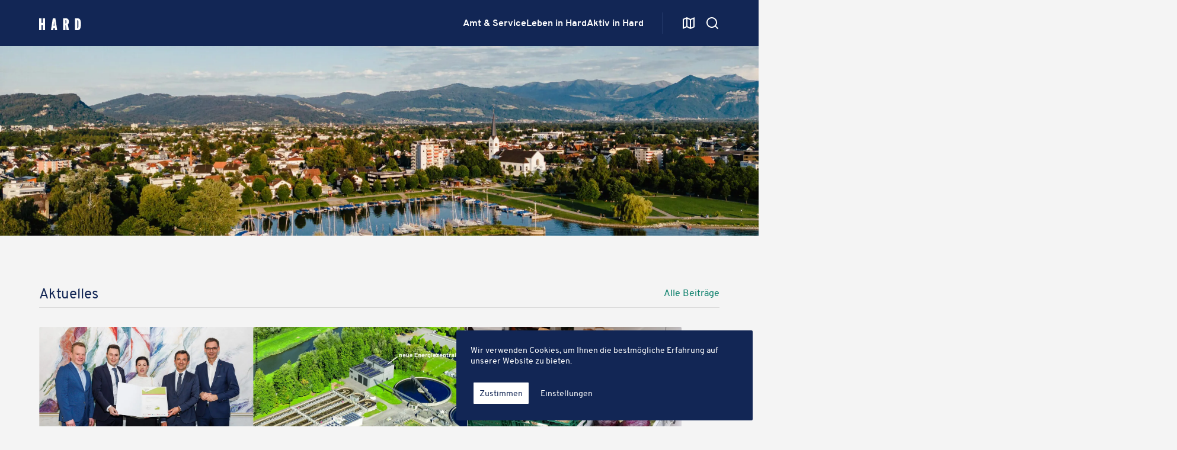

--- FILE ---
content_type: text/html; charset=UTF-8
request_url: https://hard.at/
body_size: 65501
content:
<!DOCTYPE html>
<html lang="de" prefix="og: https://ogp.me/ns#" class="no-js">

<head>
    <meta charset="UTF-8">
    <meta name="viewport"
        content="initial-scale=1.0, width=device-width, minimum-scale=1.0, maximum-scale=5.0, user-scalable=yes">
    <meta name="format-detection" content="telephone=no">
    <meta name="theme-color" content="#122655" />
    <link rel="profile" href="https://gmpg.org/xfn/11">
    <link rel="pingback" href="https://hard.at/xmlrpc.php">
    
<!-- Suchmaschinen-Optimierung durch Rank Math PRO - https://rankmath.com/ -->
<title>Marktgemeinde Hard am Bodensee</title>
<meta name="description" content="Aktuelle Neuigkeiten, Veranstaltungen, Ansprechpartner und andere hilfreiche Informationen zum Leben in Hard am Bodensee."/>
<meta name="robots" content="follow, index, max-snippet:-1, max-video-preview:-1, max-image-preview:large"/>
<link rel="canonical" href="https://hard.at/" />
<meta property="og:locale" content="de_DE" />
<meta property="og:type" content="WebPage" />
<meta property="og:title" content="Marktgemeinde Hard am Bodensee" />
<meta property="og:description" content="Aktuelle Neuigkeiten, Veranstaltungen, Ansprechpartner und andere hilfreiche Informationen zum Leben in Hard am Bodensee." />
<meta property="og:url" content="https://hard.at/" />
<meta property="og:site_name" content="Gemeinde Hard" />
<meta property="og:updated_time" content="2025-05-28T10:11:35+02:00" />
<meta property="og:image" content="https://hard.at/wp-content/uploads/2023/03/gemeinde_hard--gemeinde-hard-leben-in-hard-hard-03.07.2022-fs22-57-aspect-ratio-16-9-1.jpg" />
<meta property="og:image:secure_url" content="https://hard.at/wp-content/uploads/2023/03/gemeinde_hard--gemeinde-hard-leben-in-hard-hard-03.07.2022-fs22-57-aspect-ratio-16-9-1.jpg" />
<meta property="og:image:alt" content="Start­seite" />
<meta name="twitter:card" content="summary_large_image" />
<meta name="twitter:title" content="Marktgemeinde Hard am Bodensee" />
<meta name="twitter:description" content="Aktuelle Neuigkeiten, Veranstaltungen, Ansprechpartner und andere hilfreiche Informationen zum Leben in Hard am Bodensee." />
<meta name="twitter:site" content="@masteradmin" />
<meta name="twitter:creator" content="@masteradmin" />
<meta name="twitter:image" content="https://hard.at/wp-content/uploads/2023/03/gemeinde_hard--gemeinde-hard-leben-in-hard-hard-03.07.2022-fs22-57-aspect-ratio-16-9-1.jpg" />
<meta name="twitter:label1" content="Verfasst von" />
<meta name="twitter:data1" content="Admin" />
<meta name="twitter:label2" content="Lesedauer" />
<meta name="twitter:data2" content="Weniger als eine Minute" />
<script type="application/ld+json" class="rank-math-schema">{"@context":"https://schema.org","@graph":[{"@type":"Place","@id":"https://hard.at/#place","address":{"@type":"PostalAddress","streetAddress":"Marktstra\u00dfe 18","addressLocality":"Hard","postalCode":"6971","addressCountry":"\u00d6sterreich"}},{"@type":["GovernmentOrganization","Organization"],"@id":"https://hard.at/#organization","name":"Gemeinde Hard","url":"https://hard.at","sameAs":["https://www.facebook.com/marktgemeinde.hard/","https://twitter.com/masteradmin"],"email":"hard@hard.at","address":{"@type":"PostalAddress","streetAddress":"Marktstra\u00dfe 18","addressLocality":"Hard","postalCode":"6971","addressCountry":"\u00d6sterreich"},"logo":{"@type":"ImageObject","@id":"https://hard.at/#logo","url":"https://hard.at/wp-content/uploads/2023/03/gemeinde_hard--hard-logo-positiv.png","contentUrl":"https://hard.at/wp-content/uploads/2023/03/gemeinde_hard--hard-logo-positiv.png","caption":"Gemeinde Hard","inLanguage":"de","width":"500","height":"142"},"contactPoint":[{"@type":"ContactPoint","telephone":"+43 5574 6970","contactType":"customer support"}],"location":{"@id":"https://hard.at/#place"}},{"@type":"WebSite","@id":"https://hard.at/#website","url":"https://hard.at","name":"Gemeinde Hard","alternateName":"Gemeinde Hard am Bodensee","publisher":{"@id":"https://hard.at/#organization"},"inLanguage":"de","potentialAction":{"@type":"SearchAction","target":"https://hard.at/?s={search_term_string}","query-input":"required name=search_term_string"}},{"@type":"ImageObject","@id":"https://hard.at/wp-content/uploads/2022/12/gemeinde_hard--gemeinde-hard-startseite-landschaft-see-gruener-damm-aspect-ratio-16-9.jpg","url":"https://hard.at/wp-content/uploads/2022/12/gemeinde_hard--gemeinde-hard-startseite-landschaft-see-gruener-damm-aspect-ratio-16-9.jpg","width":"2500","height":"1406","inLanguage":"de"},{"@type":"WebPage","@id":"https://hard.at/#webpage","url":"https://hard.at/","name":"Marktgemeinde Hard am Bodensee","datePublished":"2022-11-21T15:56:18+01:00","dateModified":"2025-05-28T10:11:35+02:00","about":{"@id":"https://hard.at/#organization"},"isPartOf":{"@id":"https://hard.at/#website"},"primaryImageOfPage":{"@id":"https://hard.at/wp-content/uploads/2022/12/gemeinde_hard--gemeinde-hard-startseite-landschaft-see-gruener-damm-aspect-ratio-16-9.jpg"},"inLanguage":"de"}]}</script>
<!-- /Rank Math WordPress SEO Plugin -->

<link rel='dns-prefetch' href='//cdn.usefathom.com' />
<link rel="alternate" title="oEmbed (JSON)" type="application/json+oembed" href="https://hard.at/wp-json/oembed/1.0/embed?url=https%3A%2F%2Fhard.at%2F" />
<link rel="alternate" title="oEmbed (XML)" type="text/xml+oembed" href="https://hard.at/wp-json/oembed/1.0/embed?url=https%3A%2F%2Fhard.at%2F&#038;format=xml" />
<style id='wp-img-auto-sizes-contain-inline-css' type='text/css'>
img:is([sizes=auto i],[sizes^="auto," i]){contain-intrinsic-size:3000px 1500px}
/*# sourceURL=wp-img-auto-sizes-contain-inline-css */
</style>
<link rel='stylesheet' id='theme-style-style-css' href='https://hard.at/wp-content/themes/hard_theme/assets/css/style.css' type='text/css' media='all' />
<style id='wp-typography-custom-inline-css' type='text/css'>
sub, sup{font-size: 75%;line-height: 100%}sup{vertical-align: 60%}sub{vertical-align: -10%}.amp{font-family: Baskerville, "Goudy Old Style", Palatino, "Book Antiqua", "Warnock Pro", serif;font-size: 1.1em;font-style: italic;font-weight: normal;line-height: 1em}.caps{font-size: 90%}.dquo{margin-left: -0.4em}.quo{margin-left: -0.2em}.pull-single{margin-left: -0.15em}.push-single{margin-right: 0.15em}.pull-double{margin-left: -0.38em}.push-double{margin-right: 0.38em}
/*# sourceURL=wp-typography-custom-inline-css */
</style>
<style id='wp-typography-safari-font-workaround-inline-css' type='text/css'>
body {-webkit-font-feature-settings: "liga";font-feature-settings: "liga";-ms-font-feature-settings: normal;}
/*# sourceURL=wp-typography-safari-font-workaround-inline-css */
</style>
<link rel='stylesheet' id='wpo_min-header-0-css' href='https://hard.at/wp-content/cache/wpo-minify/1768823738/assets/wpo-minify-header-8f65bdeb.min.css' type='text/css' media='all' />
<script type="text/javascript" src="https://cdn.usefathom.com/script.js" id="fathom-snippet-js" defer="defer" data-wp-strategy="defer" data-site="CINXNCWH"   data-no-minify></script>
<script type="text/javascript" src="https://hard.at/wp-content/plugins/vgcode/assets/js/jquery.min.js" id="jquery-js"></script>
<link rel="https://api.w.org/" href="https://hard.at/wp-json/" /><link rel="alternate" title="JSON" type="application/json" href="https://hard.at/wp-json/wp/v2/pages/54" /><link rel="EditURI" type="application/rsd+xml" title="RSD" href="https://hard.at/xmlrpc.php?rsd" />

<link rel='shortlink' href='https://hard.at/' />


<style>



@font-face {
    font-family: 'Overpass';
    src: url('https://hard.at/wp-content/themes/hard_theme/fonts/overpass/overpass-bold-webfont.woff2') format('woff2'),
         url('https://hard.at/wp-content/themes/hard_theme/fonts/overpass/overpass-bold-webfont.woff') format('woff');
    font-weight: 700;
    font-style: normal;

}

@font-face {
    font-family: 'Overpass';
    src: url('https://hard.at/wp-content/themes/hard_theme/fonts/overpass/overpass-bold-italic-webfont.woff2') format('woff2'),
         url('https://hard.at/wp-content/themes/hard_theme/fonts/overpass/overpass-bold-italic-webfont.woff') format('woff');
    font-weight: 700;
    font-style: italic;

}

@font-face {
    font-family: 'Overpass';
    src: url('https://hard.at/wp-content/themes/hard_theme/fonts/overpass/overpass-regular-webfont.woff2') format('woff2'),
         url('https://hard.at/wp-content/themes/hard_theme/fonts/overpass/overpass-regular-webfont.woff') format('woff');
    font-weight: 400;
    font-style: normal;

}

@font-face {
    font-family: 'Overpass';
    src: url('https://hard.at/wp-content/themes/hard_theme/fonts/overpass/overpass-italic-webfont.woff2') format('woff2'),
         url('https://hard.at/wp-content/themes/hard_theme/fonts/overpass/overpass-italic-webfont.woff') format('woff');
    font-weight: 400;
    font-style: italic;
}


@font-face {
    font-family: 'Overpass';
    src: url('https://hard.at/wp-content/themes/hard_theme/fonts/overpass/overpassextrabolditalic-webfont.woff2') format('woff2'),
         url('https://hard.at/wp-content/themes/hard_theme/fonts/overpass/overpassextrabolditalic-webfont.woff') format('woff');
    font-weight: 800;
    font-style: italic;
}


@font-face {
    font-family: 'Overpass';
    src: url('https://hard.at/wp-content/themes/hard_theme/fonts/overpass/overpassextrabold-webfont.woff2') format('woff2'),
         url('https://hard.at/wp-content/themes/hard_theme/fonts/overpass/overpassextrabold-webfont.woff') format('woff');
    font-weight: 800;
    font-style: normal;
}


</style>



		<style type="text/css" id="wp-custom-css">
			.datesSlider-wrapper .datesSlider .swiper-slide .date-item {
	max-width: 100%;
}		</style>
		    <!--- SCRIPT FOR HEADER BAR -->

<style id='acf-dates-style-inline-css' type='text/css'>
/****************
* /BREAKPOINTS *
****************/
/**********
 * SPACES *
**********/
/**********
 * WIDTHS *
**********/
/**************
 * FONTS *
**************/
/**********
 * MIXINS *
**********/
/**************
 * FONT SIZES *
**************/
/********************
 * MOBILE VARIABLES *
********************/
/***************
 * BOX SHOADOW *
***************/
.dates-block .area-head {
  margin-bottom: 16px;
  border-bottom: 0px;
  padding-bottom: 0px;
  display: flex;
  justify-content: space-between;
  align-items: center;
  gap: 16px;
  flex-flow: row wrap;
}
.dates-block .area-head h3 {
  margin-bottom: 0px;
  flex: 0 0 auto;
  width: auto;
  align-self: center;
}
.dates-block .area-head .post-type-filter-wrapper {
  flex: 0 0 auto;
  box-sizing: border-box;
  width: -moz-min-content;
  width: min-content;
  margin-left: 0;
  gap: 16px;
  display: flex;
  flex-flow: row;
  align-items: flex-start;
  margin-bottom: 0px;
}
.dates-block .area-head .post-type-filter-wrapper .select2-selection--single {
  padding-right: 64px !important;
}

.datesSlider-wrapper {
  width: 100%;
  position: relative;
  overflow: hidden;
}
.datesSlider-wrapper.grid {
  overflow: visible;
}
.datesSlider-wrapper .navigation {
  padding-top: 16px;
  width: 100%;
  text-align: right;
}
.datesSlider-wrapper .datesSlider {
  width: 100%;
}
.datesSlider-wrapper .datesSlider .swiper-wrapper.grid {
  display: grid;
  grid-template-columns: repeat(4, minmax(0, 1fr));
  gap: 32px;
}
.datesSlider-wrapper .datesSlider .swiper-wrapper .month-wrapper {
  grid-column: 1/-1;
}
.datesSlider-wrapper .datesSlider .swiper-wrapper .month-wrapper .month-title {
  margin-bottom: 10px;
  margin-top: 32px;
}
.datesSlider-wrapper .datesSlider .swiper-slide {
  width: 100%;
}
.datesSlider-wrapper .datesSlider .swiper-slide .date-item {
  background: #ffffff;
  display: inline-block;
  box-shadow: 0px 2px 4px rgba(0, 0, 0, 0.08);
}
.datesSlider-wrapper .datesSlider .swiper-slide .date-item .description-wrapper {
  padding: 8px 8px 10px 8px;
}
.datesSlider-wrapper .datesSlider .swiper-slide .date-item .description-wrapper .meta-wrapper {
  margin-bottom: 4px;
}
.datesSlider-wrapper .datesSlider .swiper-slide .date-item .description-wrapper h4,
.datesSlider-wrapper .datesSlider .swiper-slide .date-item .description-wrapper .h4 {
  min-height: 80px;
}
.datesSlider-wrapper .datesSlider .swiper-slide .date-item .description-wrapper * {
  color: #122655;
}
.datesSlider-wrapper .datesSlider .swiper-slide .date-item .description-wrapper .location h6,
.datesSlider-wrapper .datesSlider .swiper-slide .date-item .description-wrapper .location .h6 {
  text-overflow: ellipsis;
  overflow: hidden;
  max-width: 100%;
  white-space: nowrap;
}
.datesSlider-wrapper .datesSlider .no-result {
  grid-column: 1/-1;
  margin-left: 0px;
  display: none;
  width: 100%;
  padding: 24px;
  box-sizing: border-box;
  max-width: 100%;
  margin-top: 24px;
}
.datesSlider-wrapper .datesSlider .no-result.show {
  display: block;
}

.date-archive .date-wrapper .month-wrapper {
  margin-top: 50px;
  width: 100%;
}
.date-archive .date-wrapper .month-wrapper > h4 {
  padding-bottom: 8px;
  margin-bottom: 16px;
  border-bottom: 1px solid #d7d7d7;
  position: relative;
}
.date-archive .date-wrapper .month-wrapper > h4 .navigation {
  position: absolute;
  right: 0px;
  top: 50%;
  transform: translate(0%, -50%);
  display: flex;
  gap: 16px;
}
.date-archive .date-wrapper .month-wrapper > h4 .navigation .prevSlide,
.date-archive .date-wrapper .month-wrapper > h4 .navigation .nextSlide {
  flex: 0 0 auto;
}
.date-archive .date-wrapper .month-wrapper > h4 .navigation .prevSlide svg,
.date-archive .date-wrapper .month-wrapper > h4 .navigation .nextSlide svg {
  width: 24px;
  height: 24px;
}
.date-archive .date-wrapper .month-wrapper > h4 .navigation .prevSlide svg path fill,
.date-archive .date-wrapper .month-wrapper > h4 .navigation .nextSlide svg path fill {
  transition: all 300ms ease-in-out !important;
}
.date-archive .date-wrapper .month-wrapper > h4 .navigation .prevSlide.swiper-button-disabled,
.date-archive .date-wrapper .month-wrapper > h4 .navigation .nextSlide.swiper-button-disabled {
  cursor: initial;
}
.date-archive .date-wrapper .month-wrapper > h4 .navigation .prevSlide.swiper-button-disabled svg path,
.date-archive .date-wrapper .month-wrapper > h4 .navigation .nextSlide.swiper-button-disabled svg path {
  fill: #d7d7d7;
  transition: all 300ms ease-in-out !important;
}
.date-archive .date-wrapper .month-wrapper:first-child {
  margin-top: 0px;
}

.has-sidebar .main-content .datesSlider {
  width: 100%;
}
.has-sidebar .main-content .datesSlider .swiper-wrapper.grid {
  display: grid;
  grid-template-columns: repeat(3, minmax(0, 1fr));
  gap: 32px;
}

@media only screen and (max-width: 1400px) {
  .datesSlider-wrapper .datesSlider .swiper-wrapper.grid {
    grid-template-columns: repeat(3, minmax(0, 1fr));
    gap: 16px;
    row-gap: 32px;
  }
  .has-sidebar .main-content .datesSlider {
    width: 100%;
  }
  .has-sidebar .main-content .datesSlider .swiper-wrapper.grid {
    display: grid;
    grid-template-columns: repeat(2, minmax(0, 1fr));
    gap: 32px;
  }
}
@media only screen and (max-width: 1100px) {
  .has-sidebar .main-content .datesSlider {
    width: 100%;
  }
  .has-sidebar .main-content .datesSlider .swiper-wrapper.grid {
    display: grid;
    grid-template-columns: repeat(3, minmax(0, 1fr));
    gap: 32px;
  }
}
@media only screen and (max-width: 992px) {
  .datesSlider-wrapper .datesSlider .swiper-wrapper.grid {
    grid-template-columns: repeat(2, minmax(0, 1fr));
    gap: 32px;
  }
  .has-sidebar .main-content .datesSlider {
    width: 100%;
  }
  .has-sidebar .main-content .datesSlider .swiper-wrapper.grid {
    display: grid;
    grid-template-columns: repeat(2, minmax(0, 1fr));
    gap: 32px;
  }
}
@media only screen and (max-width: 768px) {
  .datesSlider-wrapper .datesSlider .swiper-wrapper.grid {
    -moz-column-gap: 16px;
         column-gap: 16px;
  }
}
@media only screen and (min-width: 720px) {
  .date-archive .date-wrapper .month-wrapper {
    margin-top: 50px;
    width: 100%;
  }
  .date-archive .date-wrapper .month-wrapper > h4 .navigation {
    top: initial !important;
    bottom: 10px;
    transform: translate(0, 0);
  }
  .date-archive .date-wrapper .month-wrapper > h4 .navigation .prevSlide svg,
  .date-archive .date-wrapper .month-wrapper > h4 .navigation .nextSlide svg {
    width: 24px !important;
    height: 24px !important;
  }
  .datesSlider-wrapper {
    padding-bottom: 16px;
  }
  .datesSlider-wrapper .datesSlider .swiper-slide .date-item {
    box-shadow: 0px 6px 16px 6px rgba(0, 0, 0, 0.04);
    transition: all 300ms ease-in-out !important;
    transition: all 300ms ease-in-out !important;
    width: 100%;
  }
  .datesSlider-wrapper .datesSlider .swiper-slide .date-item .image-wrapper {
    overflow: hidden;
    height: 0px;
    padding-bottom: 66.6666666667%;
    position: relative;
  }
  .datesSlider-wrapper .datesSlider .swiper-slide .date-item .image-wrapper img {
    position: absolute;
    top: 50%;
    left: 50%;
    width: 100%;
    height: 100%;
    transform: translate(-50%, -50%);
    -o-object-fit: cover;
       object-fit: cover;
  }
  .datesSlider-wrapper .datesSlider .swiper-slide .date-item:hover {
    box-shadow: 0px 6px 16px 6px rgba(0, 0, 0, 0.1);
    transition: all 300ms ease-in-out !important;
    transform: translate(0px, 0px);
    transition: all 300ms ease-in-out !important;
  }
  .datesSlider-wrapper .datesSlider .swiper-slide .date-item:hover .image-wrapper img {
    transform: translate(-50%, -50%) scale(1.05);
  }
  .frontpage .datesSlider-wrapper,
  .date-archive .datesSlider-wrapper {
    overflow-x: hidden;
  }
}
@media screen and (max-width: 720px) {
  .dates-block .area-head {
    flex-flow: row wrap;
  }
  .dates-block .area-head .post-type-filter-wrapper {
    width: 100%;
    max-width: 100%;
  }
  .dates-block .area-head .post-type-filter-wrapper .select2-selection--single {
    padding-right: 50px !important;
  }
  .datesSlider-wrapper .navigation {
    display: none;
  }
}
@media only screen and (max-width: 540px) {
  .datesSlider-wrapper .datesSlider .swiper-wrapper.grid {
    grid-template-columns: repeat(1, minmax(0, 1fr));
  }
  .has-sidebar .main-content .datesSlider {
    width: 100%;
  }
  .has-sidebar .main-content .datesSlider .swiper-wrapper.grid {
    display: grid;
    grid-template-columns: repeat(1, minmax(0, 1fr));
    gap: 32px;
  }
}
@media only screen and (max-width: 420px) {
  .dates-block .area-head .post-type-filter-wrapper {
    width: 100%;
    max-width: 100%;
    flex-flow: column;
  }
  .dates-block .area-head .post-type-filter-wrapper .select2-selection--single {
    padding-right: 50px !important;
  }
}/*# sourceMappingURL=dates.css.map */
/*# sourceURL=https://hard.at/wp-content/themes/hard_theme/assets/css/dates.css */
</style>
<style id='acf-datatable-style-inline-css' type='text/css'>
/****************
* /BREAKPOINTS *
****************/
/**********
 * SPACES *
**********/
/**********
 * WIDTHS *
**********/
/**************
 * FONTS *
**************/
/**********
 * MIXINS *
**********/
/**************
 * FONT SIZES *
**************/
/********************
 * MOBILE VARIABLES *
********************/
/***************
 * BOX SHOADOW *
***************/
.datatable-block .facts-headline {
  margin-bottom: 10px;
}
.datatable-block .facts-wrapper {
  padding-bottom: 32px;
}
.datatable-block .facts-wrapper.type-custom {
  background: #ffffff;
  padding: 12px;
  margin-left: -12px;
}
.datatable-block .facts-wrapper .fact-row {
  display: flex;
  row-gap: 4px;
  flex-flow: row wrap;
  border-bottom: 1px solid #d7d7d7;
  padding: 16px 0px;
  align-items: center;
}
.datatable-block .facts-wrapper .fact-row:last-child {
  border-bottom: 0px;
  padding-bottom: 0px;
}
.datatable-block .facts-wrapper .fact-row:first-child {
  padding-top: 0px;
}
.datatable-block .facts-wrapper .fact-row .fact-info {
  flex: 0 0 auto;
  width: 100%;
}
.datatable-block .facts-wrapper .fact-row .fact-detail {
  flex: 0 0 auto;
  width: 100%;
  display: flex;
  align-items: flex-end;
  justify-content: flex-start;
}
.datatable-block .facts-wrapper .fact-row .fact-detail .fact {
  display: inline-block;
  flex: 0 0 auto;
  width: auto;
}
.datatable-block .facts-wrapper .fact-row .fact-detail .fact span.fact-big {
  font-family: "Overpass";
  color: #122655;
  font-style: normal;
  font-weight: 700;
  font-size: 42px;
  line-height: 124%;
  /* identical to box height, or 52px */
  font-size: 34px;
  line-height: 1em;
}
.datatable-block .facts-wrapper .fact-row .fact-detail .fact-unit {
  margin-left: 4px;
  display: inline-block;
  width: auto;
  flex: 0 0 auto;
}
.datatable-block .facts-wrapper .fact-row.live .fact-detail {
  width: 100px;
}
.datatable-block .facts-wrapper .fact-row.live .fact-detail svg {
  height: 42px;
  width: 42px;
}
.datatable-block .facts-wrapper .fact-row.live .fact-detail svg path {
  fill: #122655;
}
.datatable-block .facts-wrapper .fact-row.live .fact-info {
  width: auto;
}
.datatable-block .facts-wrapper .fact-row.custom {
  display: grid;
  grid-template-columns: 24px 1fr;
  grid-column-gap: 16px;
  grid-template-areas: "icon info";
  align-items: flex-start;
  padding: 12px 0px;
}
.datatable-block .facts-wrapper .fact-row.custom:first-child {
  padding-top: 0px;
}
.datatable-block .facts-wrapper .fact-row.custom:last-child {
  padding-bottom: 0px;
}
.datatable-block .facts-wrapper .fact-row.custom .fact-icon {
  grid-area: icon;
}
.datatable-block .facts-wrapper .fact-row.custom .fact-icon svg {
  fill: #067d68;
}
.datatable-block .facts-wrapper .fact-row.custom .fact-info {
  grid-area: info;
}
.datatable-block .facts-wrapper.type-random .fact-row {
  display: none;
}
.datatable-block .facts-wrapper.type-random .fact-row.show {
  display: block;
}

@media only screen and (min-width: 720px) {
  .sidebar .datatable-block .facts-wrapper .fact-row .fact-detail span.fact-big {
    line-height: 1em;
  }
  .sidebar .datatable-block .facts-wrapper .fact-row.live .fact-info {
    width: calc(100% - 100px - 16px);
  }
  .main-content .datatable-block .facts-wrapper {
    display: flex;
    flex-flow: row wrap;
    gap: 16px;
  }
  .main-content .datatable-block .facts-wrapper.type-custom {
    background: transparent;
    margin-left: 0px;
    padding: 0px;
  }
  .main-content .datatable-block .facts-wrapper .fact-row {
    flex: 0 0 auto;
    background: #ffffff;
    border-radius: 2px;
    width: calc((100% - 16px) / 2);
    border-bottom: none;
    align-items: flex-start;
    padding: 16px;
  }
  .main-content .datatable-block .facts-wrapper .fact-row.live {
    align-items: center;
  }
  .main-content .datatable-block .facts-wrapper .fact-row.live .fact-info {
    width: calc(100% - 16px - 100px);
  }
  .main-content .datatable-block .facts-wrapper .fact-row .fact-info {
    width: calc(100% - 16px - 100px);
  }
  .main-content .datatable-block .facts-wrapper .fact-row .fact-detail span.fact-big {
    line-height: 1em;
  }
  .main-content .datatable-block .facts-wrapper .fact-row.custom {
    padding: 16px;
  }
  .frontpage .main-content .datatable-block .facts-wrapper .fact-row {
    width: calc((100% - 32px) / 3);
  }
}/*# sourceMappingURL=datatable.css.map */
/*# sourceURL=https://hard.at/wp-content/themes/hard_theme/assets/css/datatable.css */
</style>
<style id='acf-story-style-inline-css' type='text/css'>
/****************
* /BREAKPOINTS *
****************/
/**********
 * SPACES *
**********/
/**********
 * WIDTHS *
**********/
/**************
 * FONTS *
**************/
/**********
 * MIXINS *
**********/
/**************
 * FONT SIZES *
**************/
/********************
 * MOBILE VARIABLES *
********************/
/***************
 * BOX SHOADOW *
***************/
@keyframes fillFromLeft {
  100% {
    background-position: left;
  }
}
.story-block .storySlider-wrapper {
  position: relative;
  overflow: hidden;
}
.story-block .storySlider-wrapper .navigation {
  position: absolute;
  top: 0px;
  left: 0px;
  width: 100%;
  height: calc(100% - 60px);
  display: inline-block;
  z-index: 2;
}
.story-block .storySlider-wrapper .navigation .prevSlide {
  width: 50%;
  left: 0px;
  top: 0px;
  position: absolute;
  height: 100%;
}
.story-block .storySlider-wrapper .navigation .nextSlide {
  width: 50%;
  right: 0px;
  top: 0px;
  position: absolute;
  height: 100%;
}
.story-block .storySlider-wrapper .pagination {
  position: absolute;
  top: 16px;
  left: 0px;
  width: 100%;
  padding: 0px 16px;
  display: flex;
  flex-flow: row wrap;
  gap: 5px;
  z-index: 2;
  height: 3px;
}
.story-block .storySlider-wrapper .pagination span {
  width: auto;
  flex: 1 1 auto;
  border-radius: 0px;
  height: 2px;
  background: #ffffff;
  box-shadow: 0px 0px 4px rgba(0, 0, 0, 0.3);
  opacity: 1;
  position: relative;
}
.story-block .storySlider-wrapper .pagination span:before {
  content: "";
  position: absolute;
  left: 0px;
  top: 0px;
  height: 100%;
  width: 100%;
  background: linear-gradient(to right, #067d68 50%, #ffffff 0);
  background-size: 200% 100%;
  background-position: right;
}
.story-block .storySlider-wrapper .pagination span.previous-story::before {
  background: #067d68;
}
.story-block .storySlider-wrapper .pagination span.swiper-pagination-bullet-active::before {
  animation: fillFromLeft 5500ms 0s linear;
}
.story-block .storySlider-wrapper .pagination span.swiper-pagination-bullet-active.first-slide::before {
  animation: fillFromLeft 5000ms 0s linear;
}
.story-block .storySlider-wrapper .storySlider .story .pagination {
  display: none;
}
.story-block .storySlider-wrapper .storySlider .story .story-wrapper {
  position: relative;
}
.story-block .storySlider-wrapper .storySlider .story .story-wrapper img {
  display: block;
  width: 100%;
  height: auto;
}
.story-block .storySlider-wrapper .storySlider .story .story-wrapper .overlay {
  position: absolute;
  top: 0px;
  left: 0px;
  width: 100%;
  height: 100%;
  background: #000000;
  background: linear-gradient(180deg, rgba(0, 0, 0, 0) 60%, rgba(0, 0, 0, 0.6) 100%);
  filter: progid:DXImageTransform.Microsoft.gradient(startColorstr="#000000",endColorstr="#000000",GradientType=1);
}
.story-block .storySlider-wrapper .storySlider .story .story-wrapper .story-content {
  position: absolute;
  bottom: 0px;
  left: 0px;
  padding: 0px 24px;
  box-sizing: border-box;
  -moz-box-sizing: border-box;
  -webkit-box-sizing: border-box;
  width: 100%;
  color: #ffffff;
  text-align: center;
}
.story-block .storySlider-wrapper .storySlider .story .story-wrapper .story-content * {
  color: #ffffff;
}
.story-block .storySlider-wrapper .storySlider .story .story-wrapper .story-content h1 {
  margin-bottom: 4px;
}
.story-block .storySlider-wrapper .storySlider .story .story-wrapper .story-content .text {
  margin-bottom: 16px;
}
.story-block .storySlider-wrapper .storySlider .story .story-wrapper .story-content .action-wrapper {
  z-index: 10;
  background: #ffffff;
  border-radius: 2px 2px 0px 0px;
  width: auto;
  padding: 4px 16px;
  display: inline-block;
}
.story-block .storySlider-wrapper .storySlider .story .story-wrapper .story-content .action-wrapper a h6,
.story-block .storySlider-wrapper .storySlider .story .story-wrapper .story-content .action-wrapper a .h6 {
  color: #067d68;
}

@media only screen and (min-width: 720px) {
  .story-block {
    background: #ffffff;
    position: relative;
  }
  .story-block:before {
    content: "";
    position: absolute;
    left: calc((100vw - 100%) / 2 * -1);
    width: 100vw;
    height: 100%;
    background: #ffffff;
  }
  .story-block .story-grid {
    padding: 64px 0px;
    display: grid;
    grid-template-columns: 6fr 2fr minmax(0, 4fr);
    grid-column-gap: 16px;
    grid-template-areas: "intro space slider";
  }
  .story-block .story-grid .story-intro {
    grid-area: intro;
  }
  .story-block .story-grid .story-intro .story-text {
    margin-top: 16px;
  }
  .story-block .story-grid .story-intro .story-link {
    margin-top: 24px;
    display: inline-block;
  }
  .story-block .story-grid .storySlider-wrapper {
    grid-area: slider;
    position: relative;
  }
  .story-block .story-grid .storySlider-wrapper .pagination span {
    height: 3px;
  }
}/*# sourceMappingURL=story.css.map */
/*# sourceURL=https://hard.at/wp-content/themes/hard_theme/assets/css/story.css */
</style>
<style id='acf-statusbox-style-inline-css' type='text/css'>
/****************
* /BREAKPOINTS *
****************/
/**********
 * SPACES *
**********/
/**********
 * WIDTHS *
**********/
/**************
 * FONTS *
**************/
/**********
 * MIXINS *
**********/
/**************
 * FONT SIZES *
**************/
/********************
 * MOBILE VARIABLES *
********************/
/***************
 * BOX SHOADOW *
***************/
.statusbox-block.hide {
  display: none;
}
.statusbox-block .statusbox-wrapper {
  display: flex;
  flex-flow: row wrap;
  gap: 16px;
  justify-content: space-between;
  align-items: center;
  background: #122655;
  padding: 10px 10px;
  margin-left: -12px;
  width: calc(100% + 24px);
}
.statusbox-block .statusbox-wrapper.open {
  background: #067d68;
}
.statusbox-block .statusbox-wrapper.closed {
  background: #bb2d2b;
}
.statusbox-block .statusbox-wrapper .info-wrapper {
  flex: 1 0 auto;
  width: calc(100% - 80px);
  color: #ffffff;
}
.statusbox-block .statusbox-wrapper .info-wrapper h2 {
  color: #ffffff;
}
.statusbox-block .statusbox-wrapper .info-wrapper .h6 {
  color: #ffffff;
}
.statusbox-block .statusbox-wrapper .info-wrapper .h6.loading {
  color: #d7d7d7;
  animation: pulse 1s infinite;
}
@keyframes pulse {
  0% {
    opacity: 0.25;
  }
  50% {
    opacity: 1;
  }
  100% {
    opacity: 0.25;
  }
}
.statusbox-block .statusbox-wrapper .button-wrapper {
  width: auto;
  text-align: right;
  flex: 1 0 auto;
}

@media only screen and (min-width: 720px) {
  .statusbox-block .statusbox-wrapper {
    padding: 16px 32px;
  }
  .sidebar .statusbox-block .statusbox-wrapper {
    margin-left: 0px;
    width: 100%;
    padding: 10px 16px !important;
  }
}/*# sourceMappingURL=statusbox.css.map */
/*# sourceURL=https://hard.at/wp-content/themes/hard_theme/assets/css/statusbox.css */
</style>
<style id='global-styles-inline-css' type='text/css'>
:root{--wp--preset--aspect-ratio--square: 1;--wp--preset--aspect-ratio--4-3: 4/3;--wp--preset--aspect-ratio--3-4: 3/4;--wp--preset--aspect-ratio--3-2: 3/2;--wp--preset--aspect-ratio--2-3: 2/3;--wp--preset--aspect-ratio--16-9: 16/9;--wp--preset--aspect-ratio--9-16: 9/16;--wp--preset--color--black: #000000;--wp--preset--color--cyan-bluish-gray: #abb8c3;--wp--preset--color--white: #ffffff;--wp--preset--color--pale-pink: #f78da7;--wp--preset--color--vivid-red: #cf2e2e;--wp--preset--color--luminous-vivid-orange: #ff6900;--wp--preset--color--luminous-vivid-amber: #fcb900;--wp--preset--color--light-green-cyan: #7bdcb5;--wp--preset--color--vivid-green-cyan: #00d084;--wp--preset--color--pale-cyan-blue: #8ed1fc;--wp--preset--color--vivid-cyan-blue: #0693e3;--wp--preset--color--vivid-purple: #9b51e0;--wp--preset--color--primary: #ff0000;--wp--preset--color--secondary: #002aff;--wp--preset--color--grey: #9e9e9e;--wp--preset--gradient--vivid-cyan-blue-to-vivid-purple: linear-gradient(135deg,rgb(6,147,227) 0%,rgb(155,81,224) 100%);--wp--preset--gradient--light-green-cyan-to-vivid-green-cyan: linear-gradient(135deg,rgb(122,220,180) 0%,rgb(0,208,130) 100%);--wp--preset--gradient--luminous-vivid-amber-to-luminous-vivid-orange: linear-gradient(135deg,rgb(252,185,0) 0%,rgb(255,105,0) 100%);--wp--preset--gradient--luminous-vivid-orange-to-vivid-red: linear-gradient(135deg,rgb(255,105,0) 0%,rgb(207,46,46) 100%);--wp--preset--gradient--very-light-gray-to-cyan-bluish-gray: linear-gradient(135deg,rgb(238,238,238) 0%,rgb(169,184,195) 100%);--wp--preset--gradient--cool-to-warm-spectrum: linear-gradient(135deg,rgb(74,234,220) 0%,rgb(151,120,209) 20%,rgb(207,42,186) 40%,rgb(238,44,130) 60%,rgb(251,105,98) 80%,rgb(254,248,76) 100%);--wp--preset--gradient--blush-light-purple: linear-gradient(135deg,rgb(255,206,236) 0%,rgb(152,150,240) 100%);--wp--preset--gradient--blush-bordeaux: linear-gradient(135deg,rgb(254,205,165) 0%,rgb(254,45,45) 50%,rgb(107,0,62) 100%);--wp--preset--gradient--luminous-dusk: linear-gradient(135deg,rgb(255,203,112) 0%,rgb(199,81,192) 50%,rgb(65,88,208) 100%);--wp--preset--gradient--pale-ocean: linear-gradient(135deg,rgb(255,245,203) 0%,rgb(182,227,212) 50%,rgb(51,167,181) 100%);--wp--preset--gradient--electric-grass: linear-gradient(135deg,rgb(202,248,128) 0%,rgb(113,206,126) 100%);--wp--preset--gradient--midnight: linear-gradient(135deg,rgb(2,3,129) 0%,rgb(40,116,252) 100%);--wp--preset--font-size--small: 13px;--wp--preset--font-size--medium: 20px;--wp--preset--font-size--large: 36px;--wp--preset--font-size--x-large: 42px;--wp--preset--font-family--pp-neue-montreal: PP Neue Montreal;--wp--preset--spacing--20: 0.44rem;--wp--preset--spacing--30: 0.67rem;--wp--preset--spacing--40: 1rem;--wp--preset--spacing--50: 1.5rem;--wp--preset--spacing--60: 2.25rem;--wp--preset--spacing--70: 3.38rem;--wp--preset--spacing--80: 5.06rem;--wp--preset--shadow--natural: 6px 6px 9px rgba(0, 0, 0, 0.2);--wp--preset--shadow--deep: 12px 12px 50px rgba(0, 0, 0, 0.4);--wp--preset--shadow--sharp: 6px 6px 0px rgba(0, 0, 0, 0.2);--wp--preset--shadow--outlined: 6px 6px 0px -3px rgb(255, 255, 255), 6px 6px rgb(0, 0, 0);--wp--preset--shadow--crisp: 6px 6px 0px rgb(0, 0, 0);--wp--custom--spacing--small: max(1.25rem, 5vw);--wp--custom--spacing--medium: clamp(2rem, 8vw, calc(4 * var(--wp--style--block-gap)));--wp--custom--spacing--large: clamp(4rem, 10vw, 8rem);--wp--custom--spacing--outer: var(--wp--custom--spacing--small, 1.25rem);--wp--custom--typography--font-size--gigantic: clamp(3rem, 6vw, 4rem);--wp--custom--typography--font-size--colossal: clamp(4rem, 8vw, 6.25rem);--wp--custom--typography--line-height--tiny: 1.15;--wp--custom--typography--line-height--small: 1.2;--wp--custom--typography--line-height--medium: 1.4;--wp--custom--typography--line-height--normal: 1.6;}:root { --wp--style--global--content-size: 1000px;--wp--style--global--wide-size: 1200px; }:where(body) { margin: 0; }.wp-site-blocks > .alignleft { float: left; margin-right: 2em; }.wp-site-blocks > .alignright { float: right; margin-left: 2em; }.wp-site-blocks > .aligncenter { justify-content: center; margin-left: auto; margin-right: auto; }:where(.is-layout-flex){gap: 0.5em;}:where(.is-layout-grid){gap: 0.5em;}.is-layout-flow > .alignleft{float: left;margin-inline-start: 0;margin-inline-end: 2em;}.is-layout-flow > .alignright{float: right;margin-inline-start: 2em;margin-inline-end: 0;}.is-layout-flow > .aligncenter{margin-left: auto !important;margin-right: auto !important;}.is-layout-constrained > .alignleft{float: left;margin-inline-start: 0;margin-inline-end: 2em;}.is-layout-constrained > .alignright{float: right;margin-inline-start: 2em;margin-inline-end: 0;}.is-layout-constrained > .aligncenter{margin-left: auto !important;margin-right: auto !important;}.is-layout-constrained > :where(:not(.alignleft):not(.alignright):not(.alignfull)){max-width: var(--wp--style--global--content-size);margin-left: auto !important;margin-right: auto !important;}.is-layout-constrained > .alignwide{max-width: var(--wp--style--global--wide-size);}body .is-layout-flex{display: flex;}.is-layout-flex{flex-wrap: wrap;align-items: center;}.is-layout-flex > :is(*, div){margin: 0;}body .is-layout-grid{display: grid;}.is-layout-grid > :is(*, div){margin: 0;}a:where(:not(.wp-element-button)){text-decoration: underline;}:root :where(.wp-element-button, .wp-block-button__link){background-color: #32373c;border-width: 0;color: #fff;font-family: inherit;font-size: inherit;font-style: inherit;font-weight: inherit;letter-spacing: inherit;line-height: inherit;padding-top: calc(0.667em + 2px);padding-right: calc(1.333em + 2px);padding-bottom: calc(0.667em + 2px);padding-left: calc(1.333em + 2px);text-decoration: none;text-transform: inherit;}.has-black-color{color: var(--wp--preset--color--black) !important;}.has-cyan-bluish-gray-color{color: var(--wp--preset--color--cyan-bluish-gray) !important;}.has-white-color{color: var(--wp--preset--color--white) !important;}.has-pale-pink-color{color: var(--wp--preset--color--pale-pink) !important;}.has-vivid-red-color{color: var(--wp--preset--color--vivid-red) !important;}.has-luminous-vivid-orange-color{color: var(--wp--preset--color--luminous-vivid-orange) !important;}.has-luminous-vivid-amber-color{color: var(--wp--preset--color--luminous-vivid-amber) !important;}.has-light-green-cyan-color{color: var(--wp--preset--color--light-green-cyan) !important;}.has-vivid-green-cyan-color{color: var(--wp--preset--color--vivid-green-cyan) !important;}.has-pale-cyan-blue-color{color: var(--wp--preset--color--pale-cyan-blue) !important;}.has-vivid-cyan-blue-color{color: var(--wp--preset--color--vivid-cyan-blue) !important;}.has-vivid-purple-color{color: var(--wp--preset--color--vivid-purple) !important;}.has-primary-color{color: var(--wp--preset--color--primary) !important;}.has-secondary-color{color: var(--wp--preset--color--secondary) !important;}.has-grey-color{color: var(--wp--preset--color--grey) !important;}.has-black-background-color{background-color: var(--wp--preset--color--black) !important;}.has-cyan-bluish-gray-background-color{background-color: var(--wp--preset--color--cyan-bluish-gray) !important;}.has-white-background-color{background-color: var(--wp--preset--color--white) !important;}.has-pale-pink-background-color{background-color: var(--wp--preset--color--pale-pink) !important;}.has-vivid-red-background-color{background-color: var(--wp--preset--color--vivid-red) !important;}.has-luminous-vivid-orange-background-color{background-color: var(--wp--preset--color--luminous-vivid-orange) !important;}.has-luminous-vivid-amber-background-color{background-color: var(--wp--preset--color--luminous-vivid-amber) !important;}.has-light-green-cyan-background-color{background-color: var(--wp--preset--color--light-green-cyan) !important;}.has-vivid-green-cyan-background-color{background-color: var(--wp--preset--color--vivid-green-cyan) !important;}.has-pale-cyan-blue-background-color{background-color: var(--wp--preset--color--pale-cyan-blue) !important;}.has-vivid-cyan-blue-background-color{background-color: var(--wp--preset--color--vivid-cyan-blue) !important;}.has-vivid-purple-background-color{background-color: var(--wp--preset--color--vivid-purple) !important;}.has-primary-background-color{background-color: var(--wp--preset--color--primary) !important;}.has-secondary-background-color{background-color: var(--wp--preset--color--secondary) !important;}.has-grey-background-color{background-color: var(--wp--preset--color--grey) !important;}.has-black-border-color{border-color: var(--wp--preset--color--black) !important;}.has-cyan-bluish-gray-border-color{border-color: var(--wp--preset--color--cyan-bluish-gray) !important;}.has-white-border-color{border-color: var(--wp--preset--color--white) !important;}.has-pale-pink-border-color{border-color: var(--wp--preset--color--pale-pink) !important;}.has-vivid-red-border-color{border-color: var(--wp--preset--color--vivid-red) !important;}.has-luminous-vivid-orange-border-color{border-color: var(--wp--preset--color--luminous-vivid-orange) !important;}.has-luminous-vivid-amber-border-color{border-color: var(--wp--preset--color--luminous-vivid-amber) !important;}.has-light-green-cyan-border-color{border-color: var(--wp--preset--color--light-green-cyan) !important;}.has-vivid-green-cyan-border-color{border-color: var(--wp--preset--color--vivid-green-cyan) !important;}.has-pale-cyan-blue-border-color{border-color: var(--wp--preset--color--pale-cyan-blue) !important;}.has-vivid-cyan-blue-border-color{border-color: var(--wp--preset--color--vivid-cyan-blue) !important;}.has-vivid-purple-border-color{border-color: var(--wp--preset--color--vivid-purple) !important;}.has-primary-border-color{border-color: var(--wp--preset--color--primary) !important;}.has-secondary-border-color{border-color: var(--wp--preset--color--secondary) !important;}.has-grey-border-color{border-color: var(--wp--preset--color--grey) !important;}.has-vivid-cyan-blue-to-vivid-purple-gradient-background{background: var(--wp--preset--gradient--vivid-cyan-blue-to-vivid-purple) !important;}.has-light-green-cyan-to-vivid-green-cyan-gradient-background{background: var(--wp--preset--gradient--light-green-cyan-to-vivid-green-cyan) !important;}.has-luminous-vivid-amber-to-luminous-vivid-orange-gradient-background{background: var(--wp--preset--gradient--luminous-vivid-amber-to-luminous-vivid-orange) !important;}.has-luminous-vivid-orange-to-vivid-red-gradient-background{background: var(--wp--preset--gradient--luminous-vivid-orange-to-vivid-red) !important;}.has-very-light-gray-to-cyan-bluish-gray-gradient-background{background: var(--wp--preset--gradient--very-light-gray-to-cyan-bluish-gray) !important;}.has-cool-to-warm-spectrum-gradient-background{background: var(--wp--preset--gradient--cool-to-warm-spectrum) !important;}.has-blush-light-purple-gradient-background{background: var(--wp--preset--gradient--blush-light-purple) !important;}.has-blush-bordeaux-gradient-background{background: var(--wp--preset--gradient--blush-bordeaux) !important;}.has-luminous-dusk-gradient-background{background: var(--wp--preset--gradient--luminous-dusk) !important;}.has-pale-ocean-gradient-background{background: var(--wp--preset--gradient--pale-ocean) !important;}.has-electric-grass-gradient-background{background: var(--wp--preset--gradient--electric-grass) !important;}.has-midnight-gradient-background{background: var(--wp--preset--gradient--midnight) !important;}.has-small-font-size{font-size: var(--wp--preset--font-size--small) !important;}.has-medium-font-size{font-size: var(--wp--preset--font-size--medium) !important;}.has-large-font-size{font-size: var(--wp--preset--font-size--large) !important;}.has-x-large-font-size{font-size: var(--wp--preset--font-size--x-large) !important;}.has-pp-neue-montreal-font-family{font-family: var(--wp--preset--font-family--pp-neue-montreal) !important;}
/*# sourceURL=global-styles-inline-css */
</style>
<link rel='stylesheet' id='wpo_min-footer-0-css' href='https://hard.at/wp-content/cache/wpo-minify/1768823738/assets/wpo-minify-footer-89701a90.min.css' type='text/css' media='all' />
</head>

<body class="frontend type-page ">
    <nav aria-label="Skip-Links" class="skip-links-nav">
        <a href="#main-content" class="skip-link screen-reader-text">Zum Inhalt springen</a>
        <a href="#footer" class="skip-link screen-reader-text">Zum Footer springen</a>
    </nav>
    <div style="display:none;" id="mapsKey" data-key="AIzaSyBskdLZfdcM8hR7ToX-Kyw5ztbPNfBM3nk"></div>
    <div id="allWrapper" role="document">
        <header id="header" role="banner" class="">
    <div class="header-wrapper content-wrapper" aria-label="Hauptmenü">
        <div class="logo-wrapper">
            <a href="https://hard.at" class="logo" aria-label="Zur Startseite">
                <img src="https://hard.at/wp-content/uploads/2022/11/hard_logo_white.svg" alt="Hard Logo" role="img" aria-label="Hard Logo">
            </a>
        </div>
        <div class="desktop-menu hideonmobile">
            <nav class="" aria-label="Hauptnavigation Kategorien"><ul class="menu"><li class="menu-item"><div id="menu-item-34" class="item-wrapper parent"><a href="https://hard.at/amt-service/" class="h5 nav no-underline menu-toggle" aria-expanded="false" aria-controls="submenu-34" aria-haspopup="true"><span class="menu-title h5 nav">Amt &amp; Service</span></a><div id="submenu-34" class="submenu-popup" aria-labelledby="menu-item-34"><div class="content-wrapper"><div class="submenu-head"><div class="info"><div class="h1" id="submenu-heading-34">Amt &amp; Service</div><div class="h5 nav">Verwaltung, Politik &amp; Rathaus</div></div><div class="overview button-wrapper"><a href="https://hard.at/amt-service/" class="btn button boxed white" aria-label="Übersichtsseite zu Amt &amp; Service">Übersicht</a></div></div><div class="submenu-wrapper"><ul class="submenu-items" aria-label="Amt &amp; Service Untermenü"><li class="menu-item"><div class="item-wrapper child"><a id="submenu-item-221" class="no-underline submenu-item" href="https://hard.at/amt-service/aktuelles/" tabindex="-1"><span class="menu-title h5 nav">Aktuelles</span></a></div></li><li class="menu-item"><div class="item-wrapper child"><a id="submenu-item-590" class="no-underline submenu-item" href="https://hard.at/amt-service/ansprechpartner-mitarbeiterinnen/" tabindex="-1"><span class="menu-title h5 nav">Ansprechpartner:innen</span></a></div></li><li class="menu-item"><div class="item-wrapper child"><a id="submenu-item-2338" class="no-underline submenu-item" href="https://hard.at/amt-service/abfall-entsorgung/" tabindex="-1"><span class="menu-title h5 nav">Abfall &amp; Entsorgung</span></a></div></li><li class="menu-item"><div class="item-wrapper child"><a id="submenu-item-3617" class="no-underline submenu-item" href="https://hard.at/amt-service/bauen-wohnen/" tabindex="-1"><span class="menu-title h5 nav">Bauen &amp; Wohnen</span></a></div></li><li class="menu-item"><div class="item-wrapper child"><a id="submenu-item-7662" class="no-underline submenu-item" href="https://hard.at/amt-service/finanzen-steuern/" tabindex="-1"><span class="menu-title h5 nav">Finanzen &amp; Steuern</span></a></div></li><li class="menu-item"><div class="item-wrapper child"><a id="submenu-item-826" class="no-underline submenu-item" href="https://hard.at/amt-service/formulare-antraege/" tabindex="-1"><span class="menu-title h5 nav">Formulare &amp; Anträge</span></a></div></li><li class="menu-item"><div class="item-wrapper child"><a id="submenu-item-2890" class="no-underline submenu-item" href="https://hard.at/amt-service/infrastruktur-sicherheit/" tabindex="-1"><span class="menu-title h5 nav">Infrastruktur &amp; Sicherheit</span></a></div></li><li class="menu-item"><div class="item-wrapper child"><a id="submenu-item-4044" class="no-underline submenu-item" href="https://hard.at/amt-service/melde-und-standesamt/" tabindex="-1"><span class="menu-title h5 nav">Melde- und Standesamt</span></a></div></li><li class="menu-item"><div class="item-wrapper child"><a id="submenu-item-22" class="no-underline submenu-item" href="https://hard.at/amt-service/politik/" tabindex="-1"><span class="menu-title h5 nav">Politik</span></a></div></li><li class="menu-item"><div class="item-wrapper child"><a id="submenu-item-208" class="no-underline submenu-item" href="https://hard.at/amt-service/rathaus/" tabindex="-1"><span class="menu-title h5 nav">Rathaus</span></a></div></li><li class="menu-item"><div class="item-wrapper child"><a id="submenu-item-7349" class="no-underline submenu-item" href="https://hard.at/amt-service/umwelt-energie/" tabindex="-1"><span class="menu-title h5 nav">Umwelt &amp; Energie</span></a></div></li><li class="menu-item"><div class="item-wrapper child"><a id="submenu-item-2472" class="no-underline submenu-item" href="https://hard.at/amt-service/stellenausschreibungen/" tabindex="-1"><span class="menu-title h5 nav">Stellenausschreibungen</span></a></div></li></ul></div></div></div></li><li class="menu-item"><div id="menu-item-31" class="item-wrapper parent"><a href="https://hard.at/leben-in-hard/" class="h5 nav no-underline menu-toggle" aria-expanded="false" aria-controls="submenu-31" aria-haspopup="true"><span class="menu-title h5 nav">Leben in&nbsp;Hard</span></a><div id="submenu-31" class="submenu-popup" aria-labelledby="menu-item-31"><div class="content-wrapper"><div class="submenu-head"><div class="info"><div class="h1" id="submenu-heading-31">Leben in&nbsp;Hard</div><div class="h5 nav">Bildung, Soziales &amp; Familie</div></div><div class="overview button-wrapper"><a href="https://hard.at/leben-in-hard/" class="btn button boxed white" aria-label="Übersichtsseite zu Leben in&nbsp;Hard">Übersicht</a></div></div><div class="submenu-wrapper"><ul class="submenu-items" aria-label="Leben in&nbsp;Hard Untermenü"><li class="menu-item"><div class="item-wrapper child"><a id="submenu-item-846" class="no-underline submenu-item" href="https://hard.at/leben-in-hard/kleinkindbetreuung/" tabindex="-1"><span class="menu-title h5 nav">Kleinkindbetreuung</span></a></div></li><li class="menu-item"><div class="item-wrapper child"><a id="submenu-item-1320" class="no-underline submenu-item" href="https://hard.at/leben-in-hard/kindergaerten/" tabindex="-1"><span class="menu-title h5 nav">Kindergärten</span></a></div></li><li class="menu-item"><div class="item-wrapper child"><a id="submenu-item-3549" class="no-underline submenu-item" href="https://hard.at/leben-in-hard/schulen-schulkindbetreuung-studienfoerderung/" tabindex="-1"><span class="menu-title h5 nav">Schulen, Schulkindbetreuung &amp; Studienförderung</span></a></div></li><li class="menu-item"><div class="item-wrapper child"><a id="submenu-item-2325" class="no-underline submenu-item" href="https://hard.at/leben-in-hard/offene-jugendarbeit-hard/" tabindex="-1"><span class="menu-title h5 nav">Offene Jugendarbeit Hard</span></a></div></li><li class="menu-item"><div class="item-wrapper child"><a id="submenu-item-1208" class="no-underline submenu-item" href="https://hard.at/leben-in-hard/familie/" tabindex="-1"><span class="menu-title h5 nav">Familie</span></a></div></li><li class="menu-item"><div class="item-wrapper child"><a id="submenu-item-2171" class="no-underline submenu-item" href="https://hard.at/leben-in-hard/seniorinnen/" tabindex="-1"><span class="menu-title h5 nav">Senior:innen</span></a></div></li><li class="menu-item"><div class="item-wrapper child"><a id="submenu-item-1262" class="no-underline submenu-item" href="https://hard.at/leben-in-hard/zusammenleben/" tabindex="-1"><span class="menu-title h5 nav">Zusammenleben</span></a></div></li><li class="menu-item"><div class="item-wrapper child"><a id="submenu-item-19617" class="no-underline submenu-item" href="https://hard.at/leben-in-hard/bucherei-am-dorfbach/" tabindex="-1"><span class="menu-title h5 nav">Bücherei am Dorfbach</span></a></div></li><li class="menu-item"><div class="item-wrapper child"><a id="submenu-item-10405" class="no-underline submenu-item" href="https://hard.at/leben-in-hard/krankenpflegeverein-hard/" tabindex="-1"><span class="menu-title h5 nav">Krankenpflegeverein Hard</span></a></div></li><li class="menu-item"><div class="item-wrapper child"><a id="submenu-item-2308" class="no-underline submenu-item" href="https://hard.at/leben-in-hard/apotheken-aerzte/" tabindex="-1"><span class="menu-title h5 nav">Apotheken &amp; Ärzte</span></a></div></li><li class="menu-item"><div class="item-wrapper child"><a id="submenu-item-9865" class="no-underline submenu-item" href="https://hard.at/leben-in-hard/sozialsprengel-hard/" tabindex="-1"><span class="menu-title h5 nav">Sozialsprengel Hard</span></a></div></li><li class="menu-item"><div class="item-wrapper child"><a id="submenu-item-204" class="no-underline submenu-item" href="https://hard.at/leben-in-hard/wirtschaftsgemeinschaft-hard-wige/" tabindex="-1"><span class="menu-title h5 nav">Wirtschaftsgemeinschaft Hard</span></a></div></li><li class="menu-item"><div class="item-wrapper child"><a id="submenu-item-2700" class="no-underline submenu-item" href="https://hard.at/leben-in-hard/mobilitaet/" tabindex="-1"><span class="menu-title h5 nav">Mobilität</span></a></div></li><li class="menu-item"><div class="item-wrapper child"><a id="submenu-item-9051" class="no-underline submenu-item" href="https://hard.at/leben-in-hard/hundehaltung/" tabindex="-1"><span class="menu-title h5 nav">Hundehaltung</span></a></div></li><li class="menu-item"><div class="item-wrapper child"><a id="submenu-item-17560" class="no-underline submenu-item" href="https://hard.at/leben-in-hard/aktuelle-ortsentwicklungsprojekte/" tabindex="-1"><span class="menu-title h5 nav">Aktuelle Ortsentwicklungsprojekte</span></a></div></li></ul></div></div></div></li><li class="menu-item"><div id="menu-item-211" class="item-wrapper parent"><a href="https://hard.at/aktiv-in-hard/" class="h5 nav no-underline menu-toggle" aria-expanded="false" aria-controls="submenu-211" aria-haspopup="true"><span class="menu-title h5 nav">Aktiv in&nbsp;Hard</span></a><div id="submenu-211" class="submenu-popup" aria-labelledby="menu-item-211"><div class="content-wrapper"><div class="submenu-head"><div class="info"><div class="h1" id="submenu-heading-211">Aktiv in&nbsp;Hard</div><div class="h5 nav">Veranstaltungen, Vereine &amp; See</div></div><div class="overview button-wrapper"><a href="https://hard.at/aktiv-in-hard/" class="btn button boxed white" aria-label="Übersichtsseite zu Aktiv in&nbsp;Hard">Übersicht</a></div></div><div class="submenu-wrapper"><ul class="submenu-items" aria-label="Aktiv in&nbsp;Hard Untermenü"><li class="menu-item"><div class="item-wrapper child"><a id="submenu-item-458" class="no-underline submenu-item" href="https://hard.at/aktiv-in-hard/veranstaltungen/" tabindex="-1"><span class="menu-title h5 nav">Veranstaltungen in Hard</span></a></div></li><li class="menu-item"><div class="item-wrapper child"><a id="submenu-item-1120" class="no-underline submenu-item" href="https://hard.at/aktiv-in-hard/hard-tour/" tabindex="-1"><span class="menu-title h5 nav">Hard Tour</span></a></div></li><li class="menu-item"><div class="item-wrapper child"><a id="submenu-item-5514" class="no-underline submenu-item" href="https://hard.at/aktiv-in-hard/see-hafen/" tabindex="-1"><span class="menu-title h5 nav">See &amp; Hafen</span></a></div></li><li class="menu-item"><div class="item-wrapper child"><a id="submenu-item-1540" class="no-underline submenu-item" href="https://hard.at/aktiv-in-hard/harder-sport-und-freizeitanlagen-betriebsgesmbh/" tabindex="-1"><span class="menu-title h5 nav">Harder Sport- und Freizeitanlagen</span></a></div></li><li class="menu-item"><div class="item-wrapper child"><a id="submenu-item-913" class="no-underline submenu-item" href="https://hard.at/aktiv-in-hard/strandbad-hard/" tabindex="-1"><span class="menu-title h5 nav">Strandbad Hard</span></a></div></li><li class="menu-item"><div class="item-wrapper child"><a id="submenu-item-6365" class="no-underline submenu-item" href="https://hard.at/aktiv-in-hard/minigolf-hard/" tabindex="-1"><span class="menu-title h5 nav">Minigolf Hard</span></a></div></li><li class="menu-item"><div class="item-wrapper child"><a id="submenu-item-6384" class="no-underline submenu-item" href="https://hard.at/aktiv-in-hard/fkk-strand-hard/" tabindex="-1"><span class="menu-title h5 nav">FKK-Strand Hard</span></a></div></li><li class="menu-item"><div class="item-wrapper child"><a id="submenu-item-8527" class="no-underline submenu-item" href="https://hard.at/aktiv-in-hard/eislaufplatz-hard/" tabindex="-1"><span class="menu-title h5 nav">Eislaufplatz Hard</span></a></div></li><li class="menu-item"><div class="item-wrapper child"><a id="submenu-item-6418" class="no-underline submenu-item" href="https://hard.at/aktiv-in-hard/sporthalle-am-see/" tabindex="-1"><span class="menu-title h5 nav">Sporthalle am See</span></a></div></li><li class="menu-item"><div class="item-wrapper child"><a id="submenu-item-6393" class="no-underline submenu-item" href="https://hard.at/aktiv-in-hard/sportanlagen-am-see/" tabindex="-1"><span class="menu-title h5 nav">Sportanlagen am See</span></a></div></li><li class="menu-item"><div class="item-wrapper child"><a id="submenu-item-22868" class="no-underline submenu-item" href="https://hard.at/aktiv-in-hard/spannrahmen-hard/" tabindex="-1"><span class="menu-title h5 nav">Spannrahmen Hard</span></a></div></li><li class="menu-item"><div class="item-wrapper child"><a id="submenu-item-3080" class="no-underline submenu-item" href="https://hard.at/aktiv-in-hard/freizeitangebote-fuer-kinder-jugend/" tabindex="-1"><span class="menu-title h5 nav">Freizeitangebote für Kinder &amp; Jugendliche</span></a></div></li><li class="menu-item"><div class="item-wrapper child"><a id="submenu-item-1526" class="no-underline submenu-item" href="https://hard.at/aktiv-in-hard/vereine/" tabindex="-1"><span class="menu-title h5 nav">Vereine</span></a></div></li><li class="menu-item"><div class="item-wrapper child"><a id="submenu-item-10600" class="no-underline submenu-item" href="https://hard.at/aktiv-in-hard/kultur/" tabindex="-1"><span class="menu-title h5 nav">Harder Kulturszene – überraschend vielfältig</span></a></div></li><li class="menu-item"><div class="item-wrapper child"><a id="submenu-item-14287" class="no-underline submenu-item" href="https://hard.at/aktiv-in-hard/unterkuenfte/" tabindex="-1"><span class="menu-title h5 nav">Charmante Unterkünfte</span></a></div></li></ul></div></div></div></li></ul></nav>            <div class="icon-menu">
                <div class="map hideonmobile">
                    <button class="show-map icon white btn" aria-label="Suche öffnen">
                        <svg focusable="false" aria-hidden="true" role="none" width="24" height="24" viewBox="0 0 24 24" fill="none" xmlns="http://www.w3.org/2000/svg">
<g clip-path="url(#clip0_1034_7437)">
<path d="M2 5L9 2L15 5L21.303 2.299C21.3791 2.26638 21.4621 2.25317 21.5445 2.26054C21.627 2.26792 21.7063 2.29565 21.7754 2.34124C21.8445 2.38684 21.9012 2.44888 21.9404 2.5218C21.9796 2.59471 22.0001 2.67622 22 2.759V19L15 22L9 19L2.697 21.701C2.62091 21.7336 2.53792 21.7468 2.45547 21.7395C2.37301 21.7321 2.29368 21.7044 2.22459 21.6588C2.1555 21.6132 2.09881 21.5511 2.05961 21.4782C2.02041 21.4053 1.99993 21.3238 2 21.241V5ZM16 19.395L20 17.681V5.033L16 6.747V19.395ZM14 19.264V6.736L10 4.736V17.264L14 19.264ZM8 17.253V4.605L4 6.319V18.967L8 17.253Z" fill="#067D68"/>
</g>
<defs>
<clipPath id="clip0_1034_7437">
<rect width="24" height="24" fill="white"/>
</clipPath>
</defs>
</svg>
                    </button>
                </div>
                <div class="search">
                    <button class="open-search-menu icon white btn" aria-label="Suche öffnen">
                        <svg focusable="false" aria-hidden="true" role="none" width="24" height="24" viewBox="0 0 24 24" fill="none" xmlns="http://www.w3.org/2000/svg">
<g clip-path="url(#clip0_1189_6085)">
<path d="M18.031 16.617L22.314 20.899L20.899 22.314L16.617 18.031C15.0237 19.3082 13.042 20.0029 11 20C6.032 20 2 15.968 2 11C2 6.032 6.032 2 11 2C15.968 2 20 6.032 20 11C20.0029 13.042 19.3082 15.0237 18.031 16.617ZM16.025 15.875C17.2941 14.5699 18.0029 12.8204 18 11C18 7.132 14.867 4 11 4C7.132 4 4 7.132 4 11C4 14.867 7.132 18 11 18C12.8204 18.0029 14.5699 17.2941 15.875 16.025L16.025 15.875Z" fill="white"/>
</g>
<defs>
<clipPath id="clip0_1189_6085">
<rect width="24" height="24" fill="white"/>
</clipPath>
</defs>
</svg>
                    </button>
                </div>
            </div>
        </div>
        <div class="menu-wrapper showonmobile">
            <div class="search">
                <button class="open-search-menu icon white btn" aria-label="Suche öffnen">
                    <svg focusable="false" aria-hidden="true" role="none" width="24" height="24" viewBox="0 0 24 24" fill="none" xmlns="http://www.w3.org/2000/svg">
<g clip-path="url(#clip0_1189_6085)">
<path d="M18.031 16.617L22.314 20.899L20.899 22.314L16.617 18.031C15.0237 19.3082 13.042 20.0029 11 20C6.032 20 2 15.968 2 11C2 6.032 6.032 2 11 2C15.968 2 20 6.032 20 11C20.0029 13.042 19.3082 15.0237 18.031 16.617ZM16.025 15.875C17.2941 14.5699 18.0029 12.8204 18 11C18 7.132 14.867 4 11 4C7.132 4 4 7.132 4 11C4 14.867 7.132 18 11 18C12.8204 18.0029 14.5699 17.2941 15.875 16.025L16.025 15.875Z" fill="white"/>
</g>
<defs>
<clipPath id="clip0_1189_6085">
<rect width="24" height="24" fill="white"/>
</clipPath>
</defs>
</svg>
                </button>
            </div>
            <div class="menu">
                <button class="open-mobile-menu icon white btn" aria-label="Menü öffnen">
                    <?xml version="1.0" encoding="utf-8"?>
<!-- Generator: Adobe Illustrator 25.3.1, SVG Export Plug-In . SVG Version: 6.00 Build 0)  -->
<svg focusable="false" aria-hidden="true" role="none" version="1.1" id="Ebene_1" xmlns="http://www.w3.org/2000/svg" xmlns:xlink="http://www.w3.org/1999/xlink" x="0px" y="0px"
	 viewBox="0 0 64.5 18" style="enable-background:new 0 0 64.5 18;" xml:space="preserve">
<style type="text/css">
	.st0{fill:#FFFFFF;}
</style>
<g>
	<path class="st0" d="M58,8.4c-1-0.6-2.2-1.2-4.5-1.2S50.1,7.8,49,8.4c-0.2,0.1-0.5,0.2-0.7,0.3c-0.7,0.4-1.5,0.6-2.9,0.6
		c-1.8,0-2.6-0.5-3.5-1c-1-0.6-2.2-1.2-4.5-1.2s-3.5,0.6-4.5,1.2c-0.2,0.1-0.5,0.2-0.7,0.3c-0.7,0.4-1.5,0.6-2.9,0.6
		c-1.8,0-2.6-0.5-3.5-1c-1-0.6-2.2-1.2-4.5-1.2s-3.5,0.6-4.5,1.2c-0.2,0.1-0.5,0.2-0.7,0.3c-0.7,0.4-1.5,0.6-2.9,0.6
		c-1.8,0-2.6-0.5-3.5-1c-1-0.3-2.1-0.9-4.4-0.9S1.8,7.8,0.8,8.4C0.6,8.5,0.3,8.7,0.1,8.8V11c0.6-0.2,1.1-0.5,1.6-0.8
		c1-0.5,1.8-1,3.5-1s2.6,0.5,3.5,1c1.1,0.6,2.2,1.2,4.5,1.2c1.2,0,2.1-0.2,2.9-0.5l0,0c0.6-0.2,1.1-0.5,1.6-0.8c1-0.5,1.8-1,3.5-1
		s2.6,0.5,3.5,1c1.1,0.6,2.2,1.2,4.5,1.2c1.2,0,2.1-0.2,2.9-0.5l0,0c0.6-0.2,1.1-0.5,1.6-0.8c1-0.5,1.8-1,3.5-1s2.6,0.5,3.5,1
		c1.1,0.6,2.2,1.2,4.5,1.2c1.2,0,2.1-0.2,2.9-0.5l0,0c0.6-0.2,1.1-0.5,1.6-0.8c1-0.5,1.8-1,3.5-1s2.9,0.8,3.9,1.3
		c1.1,0.6,2.2,1.2,4.5,1.2c1.2,0,2.1-0.2,2.9-0.5V8.8c-0.7,0.4-1.5,0.6-2.9,0.6C59.8,9.4,59,8.9,58,8.4z"/>
	<path class="st0" d="M61.6,2.4c-1.8,0-2.6-0.5-3.5-1c-1-0.6-2.2-1.2-4.5-1.2S50.1,0.8,49,1.4c-0.2,0.1-0.5,0.2-0.7,0.3
		c-0.7,0.4-1.5,0.6-2.9,0.6c-1.8,0-2.6-0.5-3.5-1c-1-0.6-2.2-1.2-4.5-1.2s-3.5,0.6-4.5,1.2c-0.2,0.1-0.5,0.2-0.7,0.3
		c-0.7,0.4-1.5,0.6-2.9,0.6c-1.8,0-2.6-0.5-3.5-1c-1-0.6-2.2-1.2-4.5-1.2s-3.5,0.6-4.5,1.2c-0.2,0.1-0.5,0.2-0.7,0.3
		c-0.7,0.4-1.5,0.6-2.9,0.6c-1.8,0-2.6-0.5-3.5-1c-1-0.3-2.1-0.9-4.4-0.9S1.8,0.8,0.8,1.4C0.6,1.5,0.3,1.7,0.1,1.8V4
		c0.6-0.3,1.1-0.6,1.6-0.8c1-0.5,1.8-1,3.5-1s2.6,0.5,3.5,1c1.1,0.6,2.2,1.2,4.5,1.2c1.2,0,2.1-0.2,2.9-0.5l0,0
		c0.6-0.2,1.1-0.5,1.6-0.8c1-0.5,1.8-1,3.5-1s2.6,0.5,3.5,1c1.1,0.6,2.2,1.2,4.5,1.2c1.2,0,2.1-0.2,2.9-0.5l0,0
		c0.6-0.2,1.1-0.5,1.6-0.8c1-0.5,1.8-1,3.5-1s2.6,0.5,3.5,1c1.1,0.6,2.2,1.2,4.5,1.2c1.2,0,2.1-0.2,2.9-0.5l0,0
		c0.6-0.2,1.1-0.5,1.6-0.8c1-0.5,1.8-1,3.5-1s2.9,0.8,3.9,1.3c1.1,0.6,2.2,1.2,4.5,1.2c1.2,0,2.1-0.2,2.9-0.5V1.8
		C63.7,2.1,62.9,2.4,61.6,2.4z"/>
	<path class="st0" d="M58,15.4c-1-0.6-2.2-1.2-4.5-1.2S50,14.8,49,15.4c-0.2,0.1-0.5,0.2-0.7,0.3c-0.7,0.4-1.5,0.6-2.9,0.6
		c-1.8,0-2.6-0.5-3.5-1c-1-0.6-2.2-1.2-4.5-1.2s-3.5,0.6-4.5,1.2c-0.2,0.1-0.5,0.2-0.7,0.3c-0.7,0.4-1.5,0.6-2.9,0.6
		c-1.8,0-2.6-0.5-3.5-1c-1-0.6-2.2-1.2-4.5-1.2s-3.5,0.6-4.5,1.2c-0.2,0.1-0.5,0.2-0.7,0.3c-0.7,0.4-1.5,0.6-2.9,0.6
		c-1.8,0-2.6-0.5-3.5-1c-1-0.6-2.2-1.2-4.5-1.2s-3.5,0.6-4.5,1.2c-0.2,0.1-0.5,0.2-0.7,0.3v2.2c0.6-0.2,1.1-0.5,1.6-0.8
		c1-0.5,1.8-1,3.5-1s2.6,0.5,3.5,1c1.1,0.6,2.2,1.2,4.5,1.2c1.2,0,2.1-0.2,2.9-0.5l0,0c0.6-0.2,1.1-0.5,1.6-0.8c1-0.5,1.8-1,3.5-1
		s2.6,0.5,3.5,1c1.1,0.6,2.2,1.2,4.5,1.2c1.2,0,2.1-0.2,2.9-0.5l0,0c0.6-0.2,1.1-0.5,1.6-0.8c1-0.5,1.8-1,3.5-1s2.6,0.5,3.5,1
		c1.1,0.6,2.2,1.2,4.5,1.2c1.2,0,2.1-0.2,2.9-0.5l0,0c0.6-0.2,1.1-0.5,1.6-0.8c1-0.5,1.8-1,3.5-1s2.6,0.5,3.5,1
		c1.1,0.6,2.2,1.2,4.5,1.2c1.2,0,2.1-0.2,2.9-0.5V15c-0.7,0.4-1.5,0.6-2.9,0.6C59.8,16.4,59,15.9,58,15.4z"/>
</g>
</svg>
                </button>
            </div>
        </div>
    </div>
    </header>
<div id="mobileMenu" role="dialog" aria-modal="true" aria-label="Hauptmenü" aria-hidden="true" class="mobile-dialog">
    <div class="content-wrapper">
        <div class="mobile-menu-head header-wrapper">
            <div class="logo-wrapper">
                <a href="https://hard.at" class="logo" aria-label="Zur Startseite" tabindex="-1">
                    <img src="https://hard.at/wp-content/uploads/2022/11/hard_logo_white.svg" alt="Hard Logo" aria-hidden="true">
                </a>
            </div>
            <div class="menu-wrapper">
                <div class="close-menu-wrapper">
                    <button class="close-mobile-menu icon white btn" aria-label="Menü schließen" id="closeMobileBtn"
                        tabindex="-1">
                        <span aria-hidden="true"><svg focusable="false" aria-hidden="true" role="none" width="24" height="24" viewBox="0 0 24 24" fill="none" xmlns="http://www.w3.org/2000/svg">
<g clip-path="url(#clip0_558_2182)">
<path d="M12.0007 10.5867L16.9507 5.63672L18.3647 7.05072L13.4147 12.0007L18.3647 16.9507L16.9507 18.3647L12.0007 13.4147L7.05072 18.3647L5.63672 16.9507L10.5867 12.0007L5.63672 7.05072L7.05072 5.63672L12.0007 10.5867Z" fill="white"/>
</g>
<defs>
<clipPath id="clip0_558_2182">
<rect width="24" height="24" fill="white"/>
</clipPath>
</defs>
</svg>
</span>
                        <span class="visually-hidden">Menü schließen</span>
                    </button>
                </div>
            </div>
        </div>
        <nav class="main-menu" aria-labelledby="mobileMenuTitle">
            <h2 id="mobileMenuTitle" class="visually-hidden">Hauptmenü</h2>
            <nav class="" role="navigation" aria-label="Hauptmenü"><ul class="menu"><li class="menu-item "><div class="item-wrapper parent"><div role="button" type="button" class="has-sub-menu open-sub-menu" aria-label="Amt &amp; Service Untermenü öffnen" aria-haspopup="true" aria-expanded="false" aria-controls="submenu-34"><span class="menu-title">Amt &amp; Service</span><span class="menu-subtitle">Verwaltung, Politik &amp; Rathaus</span></div><button type="button" class="btn icon white open-sub-menu" aria-label="Untermenü von Amt &amp; Service öffnen" aria-haspopup="true" aria-expanded="false" aria-controls="submenu-34"><svg focusable="false" aria-hidden="true" role="none" width="24" height="24" viewBox="0 0 24 24" fill="none" xmlns="http://www.w3.org/2000/svg">
<path d="M13.1717 12.0007L8.22168 7.05072L9.63568 5.63672L15.9997 12.0007L9.63568 18.3647L8.22168 16.9507L13.1717 12.0007Z" fill="white"/>
</svg>
</button></div><div class="submenu" id="submenu-34" aria-hidden="true"><div class="content-wrapper"><div class="mobile-menu-head header-wrapper mobile-submenu-head"><div class="back-wrapper"><button alt="Untermneü von Amt &amp; Service schließen" aria-label="Untermenü von Amt &amp; Service schließen" class="btn icon-text white close-sub-menu" tabindex="-1"><svg focusable="false" aria-hidden="true" role="none" width="18" height="18" viewBox="0 0 18 18" fill="none" xmlns="http://www.w3.org/2000/svg">
<path d="M8.121 8.99956L11.8335 12.7121L10.773 13.7726L6 8.99956L10.773 4.22656L11.8335 5.28706L8.121 8.99956Z" fill="white"/>
</svg>
<span>Zurück</span></button></div><div class="menu-wrapper"><div class="close-menu-wrapper"><button class="close-mobile-menu icon white btn" aria-label="Menü schließen" tabindex="-1"><svg focusable="false" aria-hidden="true" role="none" width="24" height="24" viewBox="0 0 24 24" fill="none" xmlns="http://www.w3.org/2000/svg">
<g clip-path="url(#clip0_558_2182)">
<path d="M12.0007 10.5867L16.9507 5.63672L18.3647 7.05072L13.4147 12.0007L18.3647 16.9507L16.9507 18.3647L12.0007 13.4147L7.05072 18.3647L5.63672 16.9507L10.5867 12.0007L5.63672 7.05072L7.05072 5.63672L12.0007 10.5867Z" fill="white"/>
</g>
<defs>
<clipPath id="clip0_558_2182">
<rect width="24" height="24" fill="white"/>
</clipPath>
</defs>
</svg>
</button></div></div></div><div class="submenu-wrapper"><ul class="submenu-items" role="menu" aria-label="Amt &amp; Service Untermenü"><li class="menu-item"><div class="item-wrapper child"><a class="showonmobile no-underline" href="https://hard.at/amt-service/" role="menuitem" id="overview-34"><span class="menu-title">Übersicht</span><span class="screen-reader-text">Amt &amp; Service</span></a></div></li><li class="menu-item"><div class="item-wrapper child"><a class="no-underline" href="https://hard.at/amt-service/aktuelles/" role="menuitem" id="child-34-0" tabindex="-1"><span class="menu-title">Aktuelles</span><span class="visually-hidden">Amt &amp; Service: </span></a></div></li><li class="menu-item"><div class="item-wrapper child"><a class="no-underline" href="https://hard.at/amt-service/ansprechpartner-mitarbeiterinnen/" role="menuitem" id="child-34-1" tabindex="-1"><span class="menu-title">Ansprechpartner:innen</span><span class="visually-hidden">Amt &amp; Service: </span></a></div></li><li class="menu-item"><div class="item-wrapper child"><a class="no-underline" href="https://hard.at/amt-service/abfall-entsorgung/" role="menuitem" id="child-34-2" tabindex="-1"><span class="menu-title">Abfall &amp; Entsorgung</span><span class="visually-hidden">Amt &amp; Service: </span></a></div></li><li class="menu-item"><div class="item-wrapper child"><a class="no-underline" href="https://hard.at/amt-service/bauen-wohnen/" role="menuitem" id="child-34-3" tabindex="-1"><span class="menu-title">Bauen &amp; Wohnen</span><span class="visually-hidden">Amt &amp; Service: </span></a></div></li><li class="menu-item"><div class="item-wrapper child"><a class="no-underline" href="https://hard.at/amt-service/finanzen-steuern/" role="menuitem" id="child-34-4" tabindex="-1"><span class="menu-title">Finanzen &amp; Steuern</span><span class="visually-hidden">Amt &amp; Service: </span></a></div></li><li class="menu-item"><div class="item-wrapper child"><a class="no-underline" href="https://hard.at/amt-service/formulare-antraege/" role="menuitem" id="child-34-5" tabindex="-1"><span class="menu-title">Formulare &amp; Anträge</span><span class="visually-hidden">Amt &amp; Service: </span></a></div></li><li class="menu-item"><div class="item-wrapper child"><a class="no-underline" href="https://hard.at/amt-service/infrastruktur-sicherheit/" role="menuitem" id="child-34-6" tabindex="-1"><span class="menu-title">Infrastruktur &amp; Sicherheit</span><span class="visually-hidden">Amt &amp; Service: </span></a></div></li><li class="menu-item"><div class="item-wrapper child"><a class="no-underline" href="https://hard.at/amt-service/melde-und-standesamt/" role="menuitem" id="child-34-7" tabindex="-1"><span class="menu-title">Melde- und Standesamt</span><span class="visually-hidden">Amt &amp; Service: </span></a></div></li><li class="menu-item"><div class="item-wrapper child"><a class="no-underline" href="https://hard.at/amt-service/politik/" role="menuitem" id="child-34-8" tabindex="-1"><span class="menu-title">Politik</span><span class="visually-hidden">Amt &amp; Service: </span></a></div></li><li class="menu-item"><div class="item-wrapper child"><a class="no-underline" href="https://hard.at/amt-service/rathaus/" role="menuitem" id="child-34-9" tabindex="-1"><span class="menu-title">Rathaus</span><span class="visually-hidden">Amt &amp; Service: </span></a></div></li><li class="menu-item"><div class="item-wrapper child"><a class="no-underline" href="https://hard.at/amt-service/umwelt-energie/" role="menuitem" id="child-34-10" tabindex="-1"><span class="menu-title">Umwelt &amp; Energie</span><span class="visually-hidden">Amt &amp; Service: </span></a></div></li><li class="menu-item"><div class="item-wrapper child"><a class="no-underline" href="https://hard.at/amt-service/stellenausschreibungen/" role="menuitem" id="child-34-11" tabindex="-1"><span class="menu-title">Stellenausschreibungen</span><span class="visually-hidden">Amt &amp; Service: </span></a></div></li></ul></div></div></div></li><li class="menu-item "><div class="item-wrapper parent"><div role="button" type="button" class="has-sub-menu open-sub-menu" aria-label="Leben in&nbsp;Hard Untermenü öffnen" aria-haspopup="true" aria-expanded="false" aria-controls="submenu-31"><span class="menu-title">Leben in&nbsp;Hard</span><span class="menu-subtitle">Bildung, Soziales &amp; Familie</span></div><button type="button" class="btn icon white open-sub-menu" aria-label="Untermenü von Leben in&nbsp;Hard öffnen" aria-haspopup="true" aria-expanded="false" aria-controls="submenu-31"><svg focusable="false" aria-hidden="true" role="none" width="24" height="24" viewBox="0 0 24 24" fill="none" xmlns="http://www.w3.org/2000/svg">
<path d="M13.1717 12.0007L8.22168 7.05072L9.63568 5.63672L15.9997 12.0007L9.63568 18.3647L8.22168 16.9507L13.1717 12.0007Z" fill="white"/>
</svg>
</button></div><div class="submenu" id="submenu-31" aria-hidden="true"><div class="content-wrapper"><div class="mobile-menu-head header-wrapper mobile-submenu-head"><div class="back-wrapper"><button alt="Untermneü von Leben in&nbsp;Hard schließen" aria-label="Untermenü von Leben in&nbsp;Hard schließen" class="btn icon-text white close-sub-menu" tabindex="-1"><svg focusable="false" aria-hidden="true" role="none" width="18" height="18" viewBox="0 0 18 18" fill="none" xmlns="http://www.w3.org/2000/svg">
<path d="M8.121 8.99956L11.8335 12.7121L10.773 13.7726L6 8.99956L10.773 4.22656L11.8335 5.28706L8.121 8.99956Z" fill="white"/>
</svg>
<span>Zurück</span></button></div><div class="menu-wrapper"><div class="close-menu-wrapper"><button class="close-mobile-menu icon white btn" aria-label="Menü schließen" tabindex="-1"><svg focusable="false" aria-hidden="true" role="none" width="24" height="24" viewBox="0 0 24 24" fill="none" xmlns="http://www.w3.org/2000/svg">
<g clip-path="url(#clip0_558_2182)">
<path d="M12.0007 10.5867L16.9507 5.63672L18.3647 7.05072L13.4147 12.0007L18.3647 16.9507L16.9507 18.3647L12.0007 13.4147L7.05072 18.3647L5.63672 16.9507L10.5867 12.0007L5.63672 7.05072L7.05072 5.63672L12.0007 10.5867Z" fill="white"/>
</g>
<defs>
<clipPath id="clip0_558_2182">
<rect width="24" height="24" fill="white"/>
</clipPath>
</defs>
</svg>
</button></div></div></div><div class="submenu-wrapper"><ul class="submenu-items" role="menu" aria-label="Leben in&nbsp;Hard Untermenü"><li class="menu-item"><div class="item-wrapper child"><a class="showonmobile no-underline" href="https://hard.at/leben-in-hard/" role="menuitem" id="overview-31"><span class="menu-title">Übersicht</span><span class="screen-reader-text">Leben in&nbsp;Hard</span></a></div></li><li class="menu-item"><div class="item-wrapper child"><a class="no-underline" href="https://hard.at/leben-in-hard/kleinkindbetreuung/" role="menuitem" id="child-31-0" tabindex="-1"><span class="menu-title">Kleinkindbetreuung</span><span class="visually-hidden">Leben in&nbsp;Hard: </span></a></div></li><li class="menu-item"><div class="item-wrapper child"><a class="no-underline" href="https://hard.at/leben-in-hard/kindergaerten/" role="menuitem" id="child-31-1" tabindex="-1"><span class="menu-title">Kindergärten</span><span class="visually-hidden">Leben in&nbsp;Hard: </span></a></div></li><li class="menu-item"><div class="item-wrapper child"><a class="no-underline" href="https://hard.at/leben-in-hard/schulen-schulkindbetreuung-studienfoerderung/" role="menuitem" id="child-31-2" tabindex="-1"><span class="menu-title">Schulen, Schulkindbetreuung &amp; Studienförderung</span><span class="visually-hidden">Leben in&nbsp;Hard: </span></a></div></li><li class="menu-item"><div class="item-wrapper child"><a class="no-underline" href="https://hard.at/leben-in-hard/offene-jugendarbeit-hard/" role="menuitem" id="child-31-3" tabindex="-1"><span class="menu-title">Offene Jugendarbeit Hard</span><span class="visually-hidden">Leben in&nbsp;Hard: </span></a></div></li><li class="menu-item"><div class="item-wrapper child"><a class="no-underline" href="https://hard.at/leben-in-hard/familie/" role="menuitem" id="child-31-4" tabindex="-1"><span class="menu-title">Familie</span><span class="visually-hidden">Leben in&nbsp;Hard: </span></a></div></li><li class="menu-item"><div class="item-wrapper child"><a class="no-underline" href="https://hard.at/leben-in-hard/seniorinnen/" role="menuitem" id="child-31-5" tabindex="-1"><span class="menu-title">Senior:innen</span><span class="visually-hidden">Leben in&nbsp;Hard: </span></a></div></li><li class="menu-item"><div class="item-wrapper child"><a class="no-underline" href="https://hard.at/leben-in-hard/zusammenleben/" role="menuitem" id="child-31-6" tabindex="-1"><span class="menu-title">Zusammenleben</span><span class="visually-hidden">Leben in&nbsp;Hard: </span></a></div></li><li class="menu-item"><div class="item-wrapper child"><a class="no-underline" href="https://hard.at/leben-in-hard/bucherei-am-dorfbach/" role="menuitem" id="child-31-7" tabindex="-1"><span class="menu-title">Bücherei am Dorfbach</span><span class="visually-hidden">Leben in&nbsp;Hard: </span></a></div></li><li class="menu-item"><div class="item-wrapper child"><a class="no-underline" href="https://hard.at/leben-in-hard/krankenpflegeverein-hard/" role="menuitem" id="child-31-8" tabindex="-1"><span class="menu-title">Krankenpflegeverein Hard</span><span class="visually-hidden">Leben in&nbsp;Hard: </span></a></div></li><li class="menu-item"><div class="item-wrapper child"><a class="no-underline" href="https://hard.at/leben-in-hard/apotheken-aerzte/" role="menuitem" id="child-31-9" tabindex="-1"><span class="menu-title">Apotheken &amp; Ärzte</span><span class="visually-hidden">Leben in&nbsp;Hard: </span></a></div></li><li class="menu-item"><div class="item-wrapper child"><a class="no-underline" href="https://hard.at/leben-in-hard/sozialsprengel-hard/" role="menuitem" id="child-31-10" tabindex="-1"><span class="menu-title">Sozialsprengel Hard</span><span class="visually-hidden">Leben in&nbsp;Hard: </span></a></div></li><li class="menu-item"><div class="item-wrapper child"><a class="no-underline" href="https://hard.at/leben-in-hard/wirtschaftsgemeinschaft-hard-wige/" role="menuitem" id="child-31-11" tabindex="-1"><span class="menu-title">Wirtschaftsgemeinschaft Hard</span><span class="visually-hidden">Leben in&nbsp;Hard: </span></a></div></li><li class="menu-item"><div class="item-wrapper child"><a class="no-underline" href="https://hard.at/leben-in-hard/mobilitaet/" role="menuitem" id="child-31-12" tabindex="-1"><span class="menu-title">Mobilität</span><span class="visually-hidden">Leben in&nbsp;Hard: </span></a></div></li><li class="menu-item"><div class="item-wrapper child"><a class="no-underline" href="https://hard.at/leben-in-hard/hundehaltung/" role="menuitem" id="child-31-13" tabindex="-1"><span class="menu-title">Hundehaltung</span><span class="visually-hidden">Leben in&nbsp;Hard: </span></a></div></li><li class="menu-item"><div class="item-wrapper child"><a class="no-underline" href="https://hard.at/leben-in-hard/aktuelle-ortsentwicklungsprojekte/" role="menuitem" id="child-31-14" tabindex="-1"><span class="menu-title">Aktuelle Ortsentwicklungsprojekte</span><span class="visually-hidden">Leben in&nbsp;Hard: </span></a></div></li></ul></div></div></div></li><li class="menu-item "><div class="item-wrapper parent"><div role="button" type="button" class="has-sub-menu open-sub-menu" aria-label="Aktiv in&nbsp;Hard Untermenü öffnen" aria-haspopup="true" aria-expanded="false" aria-controls="submenu-211"><span class="menu-title">Aktiv in&nbsp;Hard</span><span class="menu-subtitle">Veranstaltungen, Vereine &amp; See</span></div><button type="button" class="btn icon white open-sub-menu" aria-label="Untermenü von Aktiv in&nbsp;Hard öffnen" aria-haspopup="true" aria-expanded="false" aria-controls="submenu-211"><svg focusable="false" aria-hidden="true" role="none" width="24" height="24" viewBox="0 0 24 24" fill="none" xmlns="http://www.w3.org/2000/svg">
<path d="M13.1717 12.0007L8.22168 7.05072L9.63568 5.63672L15.9997 12.0007L9.63568 18.3647L8.22168 16.9507L13.1717 12.0007Z" fill="white"/>
</svg>
</button></div><div class="submenu" id="submenu-211" aria-hidden="true"><div class="content-wrapper"><div class="mobile-menu-head header-wrapper mobile-submenu-head"><div class="back-wrapper"><button alt="Untermneü von Aktiv in&nbsp;Hard schließen" aria-label="Untermenü von Aktiv in&nbsp;Hard schließen" class="btn icon-text white close-sub-menu" tabindex="-1"><svg focusable="false" aria-hidden="true" role="none" width="18" height="18" viewBox="0 0 18 18" fill="none" xmlns="http://www.w3.org/2000/svg">
<path d="M8.121 8.99956L11.8335 12.7121L10.773 13.7726L6 8.99956L10.773 4.22656L11.8335 5.28706L8.121 8.99956Z" fill="white"/>
</svg>
<span>Zurück</span></button></div><div class="menu-wrapper"><div class="close-menu-wrapper"><button class="close-mobile-menu icon white btn" aria-label="Menü schließen" tabindex="-1"><svg focusable="false" aria-hidden="true" role="none" width="24" height="24" viewBox="0 0 24 24" fill="none" xmlns="http://www.w3.org/2000/svg">
<g clip-path="url(#clip0_558_2182)">
<path d="M12.0007 10.5867L16.9507 5.63672L18.3647 7.05072L13.4147 12.0007L18.3647 16.9507L16.9507 18.3647L12.0007 13.4147L7.05072 18.3647L5.63672 16.9507L10.5867 12.0007L5.63672 7.05072L7.05072 5.63672L12.0007 10.5867Z" fill="white"/>
</g>
<defs>
<clipPath id="clip0_558_2182">
<rect width="24" height="24" fill="white"/>
</clipPath>
</defs>
</svg>
</button></div></div></div><div class="submenu-wrapper"><ul class="submenu-items" role="menu" aria-label="Aktiv in&nbsp;Hard Untermenü"><li class="menu-item"><div class="item-wrapper child"><a class="showonmobile no-underline" href="https://hard.at/aktiv-in-hard/" role="menuitem" id="overview-211"><span class="menu-title">Übersicht</span><span class="screen-reader-text">Aktiv in&nbsp;Hard</span></a></div></li><li class="menu-item"><div class="item-wrapper child"><a class="no-underline" href="https://hard.at/aktiv-in-hard/veranstaltungen/" role="menuitem" id="child-211-0" tabindex="-1"><span class="menu-title">Veranstaltungen in Hard</span><span class="visually-hidden">Aktiv in&nbsp;Hard: </span></a></div></li><li class="menu-item"><div class="item-wrapper child"><a class="no-underline" href="https://hard.at/aktiv-in-hard/hard-tour/" role="menuitem" id="child-211-1" tabindex="-1"><span class="menu-title">Hard Tour</span><span class="visually-hidden">Aktiv in&nbsp;Hard: </span></a></div></li><li class="menu-item"><div class="item-wrapper child"><a class="no-underline" href="https://hard.at/aktiv-in-hard/see-hafen/" role="menuitem" id="child-211-2" tabindex="-1"><span class="menu-title">See &amp; Hafen</span><span class="visually-hidden">Aktiv in&nbsp;Hard: </span></a></div></li><li class="menu-item"><div class="item-wrapper child"><a class="no-underline" href="https://hard.at/aktiv-in-hard/harder-sport-und-freizeitanlagen-betriebsgesmbh/" role="menuitem" id="child-211-3" tabindex="-1"><span class="menu-title">Harder Sport- und Freizeitanlagen</span><span class="visually-hidden">Aktiv in&nbsp;Hard: </span></a></div></li><li class="menu-item"><div class="item-wrapper child"><a class="no-underline" href="https://hard.at/aktiv-in-hard/strandbad-hard/" role="menuitem" id="child-211-4" tabindex="-1"><span class="menu-title">Strandbad Hard</span><span class="visually-hidden">Aktiv in&nbsp;Hard: </span></a></div></li><li class="menu-item"><div class="item-wrapper child"><a class="no-underline" href="https://hard.at/aktiv-in-hard/minigolf-hard/" role="menuitem" id="child-211-5" tabindex="-1"><span class="menu-title">Minigolf Hard</span><span class="visually-hidden">Aktiv in&nbsp;Hard: </span></a></div></li><li class="menu-item"><div class="item-wrapper child"><a class="no-underline" href="https://hard.at/aktiv-in-hard/fkk-strand-hard/" role="menuitem" id="child-211-6" tabindex="-1"><span class="menu-title">FKK-Strand Hard</span><span class="visually-hidden">Aktiv in&nbsp;Hard: </span></a></div></li><li class="menu-item"><div class="item-wrapper child"><a class="no-underline" href="https://hard.at/aktiv-in-hard/eislaufplatz-hard/" role="menuitem" id="child-211-7" tabindex="-1"><span class="menu-title">Eislaufplatz Hard</span><span class="visually-hidden">Aktiv in&nbsp;Hard: </span></a></div></li><li class="menu-item"><div class="item-wrapper child"><a class="no-underline" href="https://hard.at/aktiv-in-hard/sporthalle-am-see/" role="menuitem" id="child-211-8" tabindex="-1"><span class="menu-title">Sporthalle am See</span><span class="visually-hidden">Aktiv in&nbsp;Hard: </span></a></div></li><li class="menu-item"><div class="item-wrapper child"><a class="no-underline" href="https://hard.at/aktiv-in-hard/sportanlagen-am-see/" role="menuitem" id="child-211-9" tabindex="-1"><span class="menu-title">Sportanlagen am See</span><span class="visually-hidden">Aktiv in&nbsp;Hard: </span></a></div></li><li class="menu-item"><div class="item-wrapper child"><a class="no-underline" href="https://hard.at/aktiv-in-hard/spannrahmen-hard/" role="menuitem" id="child-211-10" tabindex="-1"><span class="menu-title">Spannrahmen Hard</span><span class="visually-hidden">Aktiv in&nbsp;Hard: </span></a></div></li><li class="menu-item"><div class="item-wrapper child"><a class="no-underline" href="https://hard.at/aktiv-in-hard/freizeitangebote-fuer-kinder-jugend/" role="menuitem" id="child-211-11" tabindex="-1"><span class="menu-title">Freizeitangebote für Kinder &amp; Jugendliche</span><span class="visually-hidden">Aktiv in&nbsp;Hard: </span></a></div></li><li class="menu-item"><div class="item-wrapper child"><a class="no-underline" href="https://hard.at/aktiv-in-hard/vereine/" role="menuitem" id="child-211-12" tabindex="-1"><span class="menu-title">Vereine</span><span class="visually-hidden">Aktiv in&nbsp;Hard: </span></a></div></li><li class="menu-item"><div class="item-wrapper child"><a class="no-underline" href="https://hard.at/aktiv-in-hard/kultur/" role="menuitem" id="child-211-13" tabindex="-1"><span class="menu-title">Harder Kulturszene – überraschend vielfältig</span><span class="visually-hidden">Aktiv in&nbsp;Hard: </span></a></div></li><li class="menu-item"><div class="item-wrapper child"><a class="no-underline" href="https://hard.at/aktiv-in-hard/unterkuenfte/" role="menuitem" id="child-211-14" tabindex="-1"><span class="menu-title">Charmante Unterkünfte</span><span class="visually-hidden">Aktiv in&nbsp;Hard: </span></a></div></li></ul></div></div></div></li></ul></nav>        </nav>
        <!-- Screen reader announcement area for mobile menu -->
        <div id="mobile-menu-announcement" class="visually-hidden" aria-live="assertive" aria-atomic="true"></div>
        <div class="map-banner show-map" role="button" tabindex="-1" aria-label="Karte öffnen">
            <div class="title h1">Karte</div>
            <div class="icon-wrapper" aria-hidden="true">
                <svg focusable="false" aria-hidden="true" role="none" width="24" height="24" viewBox="0 0 24 24" fill="none" xmlns="http://www.w3.org/2000/svg">
<g clip-path="url(#clip0_1034_7437)">
<path d="M2 5L9 2L15 5L21.303 2.299C21.3791 2.26638 21.4621 2.25317 21.5445 2.26054C21.627 2.26792 21.7063 2.29565 21.7754 2.34124C21.8445 2.38684 21.9012 2.44888 21.9404 2.5218C21.9796 2.59471 22.0001 2.67622 22 2.759V19L15 22L9 19L2.697 21.701C2.62091 21.7336 2.53792 21.7468 2.45547 21.7395C2.37301 21.7321 2.29368 21.7044 2.22459 21.6588C2.1555 21.6132 2.09881 21.5511 2.05961 21.4782C2.02041 21.4053 1.99993 21.3238 2 21.241V5ZM16 19.395L20 17.681V5.033L16 6.747V19.395ZM14 19.264V6.736L10 4.736V17.264L14 19.264ZM8 17.253V4.605L4 6.319V18.967L8 17.253Z" fill="#067D68"/>
</g>
<defs>
<clipPath id="clip0_1034_7437">
<rect width="24" height="24" fill="white"/>
</clipPath>
</defs>
</svg>
            </div>
            <div class="map-description h6">
                Entdecken Sie Sport-, Kultur- und Freizeitanlagen in Hard auf unserer interaktiven Karte.            </div>
            <span class="visually-hidden">Klicken Sie hier, um die Karte zu öffnen</span>
        </div>
    </div>
</div>
<div id="searchMenu" role="dialog" aria-modal="true" aria-label="Suchfunktion" aria-hidden="true" class="search-dialog">
    <div class="content-wrapper">
        <div class="mobile-menu-head header-wrapper">
            <div class="logo-wrapper">
                <a href="https://hard.at" class="logo" aria-label="Zur Startseite" tabindex="-1">
                    <img src="https://hard.at/wp-content/uploads/2022/11/hard_logo_white.svg" alt="Hard Logo" aria-hidden="true">
                </a>
            </div>
            <div class="menu-wrapper">
                <div class="close-menu-wrapper">
                    <button class="close-search-menu icon white btn" aria-label="Suche schließen" id="closeSearchBtn">
                        <span aria-hidden="true"><svg focusable="false" aria-hidden="true" role="none" width="24" height="24" viewBox="0 0 24 24" fill="none" xmlns="http://www.w3.org/2000/svg">
<g clip-path="url(#clip0_558_2182)">
<path d="M12.0007 10.5867L16.9507 5.63672L18.3647 7.05072L13.4147 12.0007L18.3647 16.9507L16.9507 18.3647L12.0007 13.4147L7.05072 18.3647L5.63672 16.9507L10.5867 12.0007L5.63672 7.05072L7.05072 5.63672L12.0007 10.5867Z" fill="white"/>
</g>
<defs>
<clipPath id="clip0_558_2182">
<rect width="24" height="24" fill="white"/>
</clipPath>
</defs>
</svg>
</span>
                        <span class="visually-hidden">Suche schließen</span>
                    </button>
                </div>
            </div>
        </div>
        <div class="search-menu" id="searchMenuContent">
            <h2 id="searchDialogTitle" class="visually-hidden">Suche</h2>
            <form role="search" method="get" id="search-form" action="https://hard.at/" class="searchform ">
  <div class="search-group">
    <div class="typeahead__container">
      <div class="typeahead__field">
        <div class="typeahead__query">
          <input type="search" class="js-typeahead search-input form-control border-0" onfocus="this.setSelectionRange(this.value.length, this.value.length);" placeholder="Suche" aria-label="Suche" name="s" id="search-input" autocomplete="off" value="">
        </div>
      </div>
    </div>
    <button type="submit" class="button btn search-icon icon has-icon" aria-label="Suche starten">
      <svg focusable="false"   width="24" height="24" viewBox="0 0 24 24" fill="none" xmlns="http://www.w3.org/2000/svg">
<g clip-path="url(#clip0_1189_6085)">
<path d="M18.031 16.617L22.314 20.899L20.899 22.314L16.617 18.031C15.0237 19.3082 13.042 20.0029 11 20C6.032 20 2 15.968 2 11C2 6.032 6.032 2 11 2C15.968 2 20 6.032 20 11C20.0029 13.042 19.3082 15.0237 18.031 16.617ZM16.025 15.875C17.2941 14.5699 18.0029 12.8204 18 11C18 7.132 14.867 4 11 4C7.132 4 4 7.132 4 11C4 14.867 7.132 18 11 18C12.8204 18.0029 14.5699 17.2941 15.875 16.025L16.025 15.875Z" fill="white"/>
</g>
<defs>
<clipPath id="clip0_1189_6085">
<rect width="24" height="24" fill="white"/>
</clipPath>
</defs>
</svg>
      <span class="visually-hidden">Suche starten</span>
    </button>
  </div>
</form>
<form>
</form>        </div>
                <div class="quick-links">
            <div class="quick-link-wrapper">
                <div class="h5" id="quickLinksHeading">Direktlinks</div>
                <div class="quick-links-list" aria-labelledby="quickLinksHeading" role="list">
                                        <div class="quick-link-item" role="listitem">
                        <a href="https://hard.at/amt-service/ansprechpartner-mitarbeiterinnen/" class="quick-link"
                            tabindex="-1">
                            <div class="title">
                                <div class="h4">
                                    Zuständige Personen                                </div>
                            </div>
                            <div class="icon" aria-hidden="true">
                                <svg xmlns="http://www.w3.org/2000/svg" viewBox="0 0 24 24">
    <g>
        <path fill="none" d="M0 0h24v24H0z"/>
        <path d="M2 22a8 8 0 1 1 16 0h-2a6 6 0 1 0-12 0H2zm8-9c-3.315 0-6-2.685-6-6s2.685-6 6-6 6 2.685 6 6-2.685 6-6 6zm0-2c2.21 0 4-1.79 4-4s-1.79-4-4-4-4 1.79-4 4 1.79 4 4 4zm8.284 3.703A8.002 8.002 0 0 1 23 22h-2a6.001 6.001 0 0 0-3.537-5.473l.82-1.824zm-.688-11.29A5.5 5.5 0 0 1 21 8.5a5.499 5.499 0 0 1-5 5.478v-2.013a3.5 3.5 0 0 0 1.041-6.609l.555-1.943z"/>
    </g>
</svg>
                            </div>
                        </a>
                    </div>
                                        <div class="quick-link-item" role="listitem">
                        <a href="https://hard.at/dokument/abfallkalender/" class="quick-link"
                            tabindex="-1">
                            <div class="title">
                                <div class="h4">
                                    Abfallkalender                                </div>
                            </div>
                            <div class="icon" aria-hidden="true">
                                <svg xmlns="http://www.w3.org/2000/svg" viewBox="0 0 24 24">
    <g>
        <path fill="none" d="M0 0h24v24H0z"/>
        <path d="M17 3h4a1 1 0 0 1 1 1v16a1 1 0 0 1-1 1H3a1 1 0 0 1-1-1V4a1 1 0 0 1 1-1h4V1h2v2h6V1h2v2zm-2 2H9v2H7V5H4v4h16V5h-3v2h-2V5zm5 6H4v8h16v-8z"/>
    </g>
</svg>
                            </div>
                        </a>
                    </div>
                                        <div class="quick-link-item" role="listitem">
                        <a href="https://hard.at/amt-service/melde-und-standesamt/" class="quick-link"
                            tabindex="-1">
                            <div class="title">
                                <div class="h4">
                                    Meldedienst                                </div>
                            </div>
                            <div class="icon" aria-hidden="true">
                                <svg xmlns="http://www.w3.org/2000/svg" viewBox="0 0 24 24">
    <g>
        <path fill="none" d="M0 0h24v24H0z"/>
        <path d="M20 22H6a3 3 0 0 1-3-3V5a3 3 0 0 1 3-3h14a1 1 0 0 1 1 1v18a1 1 0 0 1-1 1zm-1-2v-2H6a1 1 0 0 0 0 2h13zM5 16.17c.313-.11.65-.17 1-.17h13V4H6a1 1 0 0 0-1 1v11.17zM12 10a2 2 0 1 1 0-4 2 2 0 0 1 0 4zm-3 4a3 3 0 0 1 6 0H9z"/>
    </g>
</svg>
                            </div>
                        </a>
                    </div>
                                        <div class="quick-link-item" role="listitem">
                        <a href="https://hard.at/leben-in-hard/apotheken-aerzte/" class="quick-link"
                            tabindex="-1">
                            <div class="title">
                                <div class="h4">
                                    Notdienste                                </div>
                            </div>
                            <div class="icon" aria-hidden="true">
                                <svg xmlns="http://www.w3.org/2000/svg" viewBox="0 0 24 24">
    <g>
        <path fill="none" d="M0 0H24V24H0z"/>
        <path d="M16.5 3C19.538 3 22 5.5 22 9c0 7-7.5 11-10 12.5-1.977-1.186-7.083-3.937-9.131-8.499L1 13v-2h1.21C2.074 10.364 2 9.698 2 9c0-3.5 2.5-6 5.5-6C9.36 3 11 4 12 5c1-1 2.64-2 4.5-2zm0 2c-1.076 0-2.24.57-3.086 1.414L12 7.828l-1.414-1.414C9.74 5.57 8.576 5 7.5 5 5.56 5 4 6.656 4 9c0 .685.09 1.352.267 2h2.167L8.5 7.556l3 5L12.434 11H17v2h-3.434L11.5 16.444l-3-5L7.566 13H5.108c.79 1.374 1.985 2.668 3.537 3.903.745.592 1.54 1.145 2.421 1.7.299.189.595.37.934.572.339-.202.635-.383.934-.571.881-.556 1.676-1.109 2.42-1.701C18.335 14.533 20 11.943 20 9c0-2.36-1.537-4-3.5-4z"/>
    </g>
</svg>
                            </div>
                        </a>
                    </div>
                                        <div class="quick-link-item" role="listitem">
                        <a href="https://hard.at/amt-service/formulare-antraege/" class="quick-link"
                            tabindex="-1">
                            <div class="title">
                                <div class="h4">
                                    Formulare                                </div>
                            </div>
                            <div class="icon" aria-hidden="true">
                                <svg xmlns="http://www.w3.org/2000/svg" viewBox="0 0 24 24">
    <g>
        <path fill="none" d="M0 0h24v24H0z"/>
        <path d="M21 6.757l-2 2V4h-9v5H5v11h14v-2.757l2-2v5.765a.993.993 0 0 1-.993.992H3.993A1 1 0 0 1 3 20.993V8l6.003-6h10.995C20.55 2 21 2.455 21 2.992v3.765zm.778 2.05l1.414 1.415L15.414 18l-1.416-.002.002-1.412 7.778-7.778z"/>
    </g>
</svg>
                            </div>
                        </a>
                    </div>
                                        <div class="quick-link-item" role="listitem">
                        <a href="https://hard.at/amt-service/rathaus/veroeffentlichungsportal/" class="quick-link"
                            tabindex="-1">
                            <div class="title">
                                <div class="h4">
                                    Veröffentlichungsportal                                </div>
                            </div>
                            <div class="icon" aria-hidden="true">
                                <svg xmlns="http://www.w3.org/2000/svg" viewBox="0 0 24 24">
    <g>
        <path fill="none" d="M0 0h24v24H0z"/>
        <path d="M21 8v12.993A1 1 0 0 1 20.007 22H3.993A.993.993 0 0 1 3 21.008V2.992C3 2.455 3.449 2 4.002 2h10.995L21 8zm-2 1h-5V4H5v16h14V9zM8 7h3v2H8V7zm0 4h8v2H8v-2zm0 4h8v2H8v-2z"/>
    </g>
</svg>
                            </div>
                        </a>
                    </div>
                                    </div>
            </div>
        </div>
            </div>
</div><div class="page-header header frontpage" role="region" aria-label="Header Bereich">
            <div class="header-image" role="img" aria-label="Hauptbild">
            <img src="https://hard.at/wp-content/uploads/2024/05/gemeinde_hard--gemeinde-hard-leben-in-hard-hard-03.07.2022-fs22-57-aspect-ratio-4-1-400x100.jpg"
                data-src="https://hard.at/wp-content/uploads/2024/05/gemeinde_hard--gemeinde-hard-leben-in-hard-hard-03.07.2022-fs22-57-aspect-ratio-4-1-2000x500.jpg"
                class="b-lazy hideonmobile hideontablet"
                alt=""
                title="">
            <img src="https://hard.at/wp-content/uploads/2024/05/gemeinde_hard--gemeinde-hard-leben-in-hard-hard-03.07.2022-fs22-57-aspect-ratio-2-1-400x200.jpg"
                data-src="https://hard.at/wp-content/uploads/2024/05/gemeinde_hard--gemeinde-hard-leben-in-hard-hard-03.07.2022-fs22-57-aspect-ratio-2-1-2000x1000.jpg"
                class="b-lazy showontablet"
                alt=""
                title="">
            <img src="https://hard.at/wp-content/uploads/2024/05/gemeinde_hard--gemeinde-hard-leben-in-hard-hard-03.07.2022-fs22-57-aspect-ratio-15-10-400x267.jpg"
                data-src="https://hard.at/wp-content/uploads/2024/05/gemeinde_hard--gemeinde-hard-leben-in-hard-hard-03.07.2022-fs22-57-aspect-ratio-15-10-2000x1334.jpg"
                class="b-lazy showonmobile hideontablet"
                alt=""
                title="">
        </div>
    </div>
<div class="page frontpage" id="main-content" tabindex="-1">

	
	<div class="content-wrapper">
		<div class="main-content" role="main">
			<div class="content-part hide-in-sidebar acf-block align-"><div id class="news-block space-top-normal space-bottom-normal" style>
    <div class="content-wrapper">
        <div class="area-head">
    <h2 class="h3">Aktu­el­les</h2>
            <a href="https://hard.at/amt-service/aktuelles/" role="link" aria-label="Alle Beiträge">
            <div class="h6">Alle Beiträge</div>
        </a>
    </div>        <div class="news-wrapper">
            <a href="https://hard.at/aktuelles/familie-und-beruf-im-einklang/" title="Familie und Beruf im Einklang" aria-label="Familie und Beruf im Einklang" class="news-item " data-id="28786">

    <div class="image-wrapper">
        <img decoding="async" src="https://hard.at/wp-content/uploads/2026/01/gemeinde_hard-Familie-und-Beruf-im-Einklang-Guetesiegel-400x267.jpg" class="b-lazy" data-src="https://hard.at/wp-content/uploads/2026/01/gemeinde_hard-Familie-und-Beruf-im-Einklang-Guetesiegel-1024x683.jpg" alt title>
    </div>
    <div class="news-text">
        <div class="title-wrapper">
            <h2 class="h4">Familie und Beruf im Einklang</h2>        </div>
                    <div class="description hideonmobile hidden">
                <div class="h5">Das Land Vorarl­berg verlieh der Markt­ge­meinde Hard das Güte­sie­gel „Ausge­zeich­ne­ter fami­li­en­freund­li­cher Betrieb“.&nbsp;</div>
            </div>
            </div>
</a><a href="https://hard.at/aktuelles/fuer-eine-nachhaltige-energiezukunft/" title="Für eine nach­hal­tige Energiezukunft" aria-label="Für eine nach­hal­tige Energiezukunft" class="news-item " data-id="28780">

    <div class="image-wrapper">
        <img decoding="async" src="https://hard.at/wp-content/uploads/2026/01/Nahwaerme-aspect-ratio-15-10-400x267.jpg" class="b-lazy" data-src="https://hard.at/wp-content/uploads/2026/01/Nahwaerme-aspect-ratio-15-10-1024x683.jpg" alt title>
    </div>
    <div class="news-text">
        <div class="title-wrapper">
            <h2 class="h4">Für eine nach­hal­tige Energiezukunft</h2>        </div>
                    <div class="description hideonmobile hidden">
                <div class="h5">Auf dem Areal der ARA Hofsteig reali­siert die illwerke vkw AG das Projekt „Nahwärme Hard 2.0“. </div>
            </div>
            </div>
</a><a href="https://hard.at/aktuelles/wochenmarkt-startet-am-4-februar-in-die-neue-saison/" title="Wochen­markt startet am 4. Februar in die neue Saison" aria-label="Wochen­markt startet am 4. Februar in die neue Saison" class="news-item " data-id="28688">

    <div class="image-wrapper">
        <img decoding="async" src="https://hard.at/wp-content/uploads/2026/01/DSC08579-aspect-ratio-15-10-400x267.jpg" class="b-lazy" data-src="https://hard.at/wp-content/uploads/2026/01/DSC08579-aspect-ratio-15-10-1024x683.jpg" alt title>
    </div>
    <div class="news-text">
        <div class="title-wrapper">
            <h2 class="h4">Wochen­markt startet am 4. Februar in die neue Saison</h2>        </div>
                    <div class="description hideonmobile hidden">
                <div class="h5">Nach mehr­wö­chi­ger Pause findet am 4. Februar der erste Wochen­markt im Jahr 2026&nbsp;statt.&nbsp;</div>
            </div>
            </div>
</a><a href="https://hard.at/aktuelles/hi-ha-ho-hardar-mufaengar-laden-zum-landesnarrentag/" title="„Hi Ha Ho!“: Hardar Mufän­gar laden zum Landesnarrentag" aria-label="„Hi Ha Ho!“: Hardar Mufän­gar laden zum Landesnarrentag" class="news-item " data-id="28463">

    <div class="image-wrapper">
        <img decoding="async" src="https://hard.at/wp-content/uploads/2025/12/Landesnarrentag_neu-aspect-ratio-15-10-400x266.jpg" class="b-lazy" data-src="https://hard.at/wp-content/uploads/2025/12/Landesnarrentag_neu-aspect-ratio-15-10-1024x682.jpg" alt title>
    </div>
    <div class="news-text">
        <div class="title-wrapper">
            <h2 class="h4">„Hi Ha Ho!“: Hardar Mufän­gar laden zum Landesnarrentag</h2>        </div>
                    <div class="description hideonmobile hidden">
                <div class="h5">Hard wird am 11. Jänner zum Zentrum der Vorarl­ber­ger Fasnat: Mehr als 120 Gruppen mit rund 3.000 Teil­neh­men­den sorgen beim Landes­nar­ren­tag für ein farben­präch­ti­ges Spektakel.&nbsp;</div>
            </div>
            </div>
</a><a href="https://hard.at/aktuelles/hard-feiert-30-jahre-klimaschutz/" title="Hard feiert 30 Jahre Klimaschutz" aria-label="Hard feiert 30 Jahre Klimaschutz" class="news-item " data-id="28452">

    <div class="image-wrapper">
        <img decoding="async" src="https://hard.at/wp-content/uploads/2025/12/gemeinde_hard-Hard-feiert-30-Jahre-Klimaschutz-Klimabuendnis_Vbg-aspect-ratio-15-10-400x267.jpg" class="b-lazy" data-src="https://hard.at/wp-content/uploads/2025/12/gemeinde_hard-Hard-feiert-30-Jahre-Klimaschutz-Klimabuendnis_Vbg-aspect-ratio-15-10-1024x682.jpg" alt title>
    </div>
    <div class="news-text">
        <div class="title-wrapper">
            <h2 class="h4">Hard feiert 30 Jahre Klimaschutz</h2>        </div>
                    <div class="description hideonmobile hidden">
                <div class="h5">Klima­schutz ist der Gemeinde Hard seit Jahr­zehn­ten ein zentra­les Anlie­gen. Bereits 1994 trat Hard dem Klima­bünd­nis bei – noch bevor der Verein Klima­bünd­nis Vorarl­berg gegrün­det&nbsp;war.&nbsp;</div>
            </div>
            </div>
</a><a href="https://hard.at/aktuelles/rechnungshof-nahm-gemeinden-hard-und-lauterach-unter-die-lupe/" title="Rech­nungs­hof nahm Gemein­den Hard und Lauter­ach unter die&nbsp;Lupe" aria-label="Rech­nungs­hof nahm Gemein­den Hard und Lauter­ach unter die&nbsp;Lupe" class="news-item " data-id="28446">

    <div class="image-wrapper">
        <img decoding="async" src="https://hard.at/wp-content/uploads/2025/12/RH-aspect-ratio-15-10-400x267.jpg" class="b-lazy" data-src="https://hard.at/wp-content/uploads/2025/12/RH-aspect-ratio-15-10-1024x683.jpg" alt title>
    </div>
    <div class="news-text">
        <div class="title-wrapper">
            <h2 class="h4">Rech­nungs­hof nahm Gemein­den Hard und Lauter­ach unter die&nbsp;Lupe</h2>        </div>
                    <div class="description hideonmobile hidden">
                <div class="h5">Der Bundes­rech­nungs­hof über­prüfte von Juli bis Novem­ber 2024 die Konso­li­die­rungs- maßnah­men der Vorarl­ber­ger Markt­ge­mein­den Hard und Lauterach.&nbsp;</div>
            </div>
            </div>
</a><a href="https://hard.at/aktuelles/vogelgrippe-erste-bestaetigte-faelle-in-hard/" title="Vogel­grippe: Erste bestä­tigte Fälle in&nbsp;Hard" aria-label="Vogel­grippe: Erste bestä­tigte Fälle in&nbsp;Hard" class="news-item " data-id="28337">

    <div class="image-wrapper">
        <img decoding="async" src="https://hard.at/wp-content/uploads/2025/12/ducks-6240419_1920-aspect-ratio-15-10-400x267.jpg" class="b-lazy" data-src="https://hard.at/wp-content/uploads/2025/12/ducks-6240419_1920-aspect-ratio-15-10-1024x682.jpg" alt title>
    </div>
    <div class="news-text">
        <div class="title-wrapper">
            <h2 class="h4">Vogel­grippe: Erste bestä­tigte Fälle in&nbsp;Hard</h2>        </div>
                    <div class="description hideonmobile hidden">
                <div class="h5">Nach mehre­ren posi­ti­ven Nach­wei­sen der Vogel­grippe bei Wild­vö­geln rund um den Boden­see wurden nun erst­mals auch in Vorarl­berg zwei Fälle bestä­tigt: In Hard wurden eine Lach­möwe und eine Kolben­ente tot aufgefunden.&nbsp;</div>
            </div>
            </div>
</a><a href="https://hard.at/aktuelles/wie-ist-die-wohnzufriedenheit-in-der-suedtirolersiedlung/" title="Wie ist die Wohn­zu­frie­den­heit in der Südtirolersiedlung?" aria-label="Wie ist die Wohn­zu­frie­den­heit in der Südtirolersiedlung?" class="news-item " data-id="28249">

    <div class="image-wrapper">
        <img decoding="async" src="https://hard.at/wp-content/uploads/2025/12/gemeinde_hard-Wie-ist-die-Wohnzufriedenheit-in-der-Suedtirolersiedlung-PK_Bewohnerbefragung2-aspect-ratio-15-10-400x267.jpg" class="b-lazy" data-src="https://hard.at/wp-content/uploads/2025/12/gemeinde_hard-Wie-ist-die-Wohnzufriedenheit-in-der-Suedtirolersiedlung-PK_Bewohnerbefragung2-aspect-ratio-15-10-1024x683.jpg" alt title>
    </div>
    <div class="news-text">
        <div class="title-wrapper">
            <h2 class="h4">Wie ist die Wohn­zu­frie­den­heit in der Südtirolersiedlung?</h2>        </div>
                    <div class="description hideonmobile hidden">
                <div class="h5">Im Auftrag der VOGEWOSI, der Markt­ge­meinde Hard und des Landes Vorarl­berg startet das ifs im Februar eine Bewoh­ner-Befra­gung in der Südtirolersiedlung.&nbsp;</div>
            </div>
            </div>
</a><a href="https://hard.at/aktuelles/rathaus-weihnachtspause-als-beitrag-zum-klimaschutz/" title="Rathaus: Weih­nachts­pause als Beitrag zum Klimaschutz" aria-label="Rathaus: Weih­nachts­pause als Beitrag zum Klimaschutz" class="news-item " data-id="28056">

    <div class="image-wrapper">
        <img decoding="async" src="https://hard.at/wp-content/uploads/2025/12/Rathaus_nah-aspect-ratio-15-10-400x267.jpg" class="b-lazy" data-src="https://hard.at/wp-content/uploads/2025/12/Rathaus_nah-aspect-ratio-15-10-1024x683.jpg" alt="Fronansicht des Rathauses mit Eingangsbereich im Winter" title>
    </div>
    <div class="news-text">
        <div class="title-wrapper">
            <h2 class="h4">Rathaus: Weih­nachts­pause als Beitrag zum Klimaschutz</h2>        </div>
                    <div class="description hideonmobile hidden">
                <div class="h5">Die vor drei Jahren einge­führ­ten Schließ­tage rund um Weih­nach­ten und den Jahres­wech­sel werden von der Gemeinde fort­ge­führt: Vom 24. Dezem­ber bis 6. Jänner bleibt das Rathaus geschlos­sen, für drin­gende Anfra­gen wird ein Bereit­schafts­dienst eingerichtet.&nbsp;</div>
            </div>
            </div>
</a>        </div>
    </div>
</div>
</div>

<div class="content-part hide-in-sidebar acf-block align-"><div id class="dates-block space-top-none space-bottom-normal" role="region" aria-labelledby="dates-heading-10297" style>

    <div class="content-wrapper">
                <div class="area-head">
            <h2 class="h3" id="dates-heading-10297">Veran­stal­tun­gen</h2>

                            <a href="https://hard.at/aktiv-in-hard/veranstaltungen/" aria-label="Alle Veran­stal­tun­gen">
                    <span class="h6">Alle Veran­stal­tun­gen</span>
                </a>
                    </div>

        <div class="dates-wrapper">

            <div class="datesSlider-wrapper datesSlider-slider-wrapper slider" aria-live="polite">
                <div class="datesSlider datesSlider-slider slider">
                    <div class="swiper-wrapper slider">
                                                        <div class="swiper-slide">
                                    <a href="https://hard.at/veranstaltung/familiencafe-tipps-und-tricks-rund-ums-tragen/" data-categories="familie, kinder" aria-label="Fami­li­en­café: “Tipps und Tricks rund ums Tragen”: Do 22.01.2026 von 09:30 - 11:30 Uhr" class="date-item" data-id="28229" data-month="2026-01">
    <div class="image-wrapper" aria-hidden="true">
        <img decoding="async" src="https://hard.at/wp-content/uploads/2025/10/gemeinde_hard-Familiencafe-Weihnachtszeit-mit-Kindern-–-vom-Zauber-der-Einfachheit-Veranstaltung-Banner_Familiencafe-400x267.png" class="b-lazy" data-src="https://hard.at/wp-content/uploads/2025/10/gemeinde_hard-Familiencafe-Weihnachtszeit-mit-Kindern-–-vom-Zauber-der-Einfachheit-Veranstaltung-Banner_Familiencafe.png" alt>
    </div>
    <div class="description-wrapper">
        <div class="meta-wrapper">
            <div class="h6">Do 22.01.2026 von 09:30 — 11:30&nbsp;Uhr&nbsp;</div>
        </div>
        <div class="title-wrapper">
            <h3 class="h4">Fami­li­en­café: “Tipps und Tricks rund ums Tragen”</h3>
        </div>
        <div class="location">
            <div class="h6">
                <span class="screen-reader-text">Veran­stal­tungs­ort: </span> Harder Fami­li­en­nest — Begeg­nungs­ort für Fami­lien ,&nbsp;Hard&nbsp;</div>
        </div>
    </div>
</a>                                </div>
                                                                <div class="swiper-slide">
                                    <a href="https://hard.at/veranstaltung/oja-mittagspause-in-der-hardlounge-2/" data-categories="freizeit, jugend" aria-label="OJA — Mittags­pause in der Hardlounge: Do 22.01.2026 von 12:15 - 14:00 Uhr" class="date-item" data-id="28334" data-month="2026-01">
    <div class="image-wrapper" aria-hidden="true">
        <img decoding="async" src="https://hard.at/wp-content/uploads/2024/08/gemeinde_hard--gemeinde-hard-oja-offener-betrieb-im-jugendtreff-hardground-mittags-hardlounge-allgemein-alternative-aspect-ratio-15-10-400x267.jpg" class="b-lazy" data-src="https://hard.at/wp-content/uploads/2024/08/gemeinde_hard--gemeinde-hard-oja-offener-betrieb-im-jugendtreff-hardground-mittags-hardlounge-allgemein-alternative-aspect-ratio-15-10-1024x682.jpg" alt>
    </div>
    <div class="description-wrapper">
        <div class="meta-wrapper">
            <div class="h6">Do 22.01.2026 von 12:15 — 14:00&nbsp;Uhr&nbsp;</div>
        </div>
        <div class="title-wrapper">
            <h3 class="h4">OJA — Mittags­pause in der Hardlounge</h3>
        </div>
        <div class="location">
            <div class="h6">
                <span class="screen-reader-text">Veran­stal­tungs­ort: </span> Jugend­raum Hard­lounge (Mittel­wei­her­burg) ,&nbsp;Hard&nbsp;</div>
        </div>
    </div>
</a>                                </div>
                                                                <div class="swiper-slide">
                                    <a href="https://hard.at/veranstaltung/oja-mittagspause-im-hardground-2/" data-categories="freizeit, jugend" aria-label="OJA — Mittags­pause im Hardground: Do 22.01.2026 von 12:30 - 14:00 Uhr" class="date-item" data-id="28335" data-month="2026-01">
    <div class="image-wrapper" aria-hidden="true">
        <img decoding="async" src="https://hard.at/wp-content/uploads/2025/03/gemeinde_hard-OJA-8211-Mittagspause-im-neuen-Jugendtreff-20250307_102050-aspect-ratio-15-10-400x267.jpg" class="b-lazy" data-src="https://hard.at/wp-content/uploads/2025/03/gemeinde_hard-OJA-8211-Mittagspause-im-neuen-Jugendtreff-20250307_102050-aspect-ratio-15-10-1024x683.jpg" alt>
    </div>
    <div class="description-wrapper">
        <div class="meta-wrapper">
            <div class="h6">Do 22.01.2026 von 12:30 — 14:00&nbsp;Uhr&nbsp;</div>
        </div>
        <div class="title-wrapper">
            <h3 class="h4">OJA — Mittags­pause im Hardground</h3>
        </div>
        <div class="location">
            <div class="h6">
                <span class="screen-reader-text">Veran­stal­tungs­ort: </span> Jugend­treff Hard­ground, Hard&nbsp;</div>
        </div>
    </div>
</a>                                </div>
                                                                <div class="swiper-slide">
                                    <a href="https://hard.at/veranstaltung/oja-offener-betrieb-und-kochnachmittag-im-hardground/" data-categories="freizeit, jugend" aria-label="OJA — Offener Betrieb und Koch­nach­mit­tag im Hardground: Do 22.01.2026 von 15:00 - 19:00 Uhr" class="date-item" data-id="28422" data-month="2026-01">
    <div class="image-wrapper" aria-hidden="true">
        <img decoding="async" src="https://hard.at/wp-content/uploads/2025/10/gemeinde_hard-OJA-8211-Mittagspause-im-neuen-Jugendtreff-20250307_102050-aspect-ratio-15-10-400x267.jpg" class="b-lazy" data-src="https://hard.at/wp-content/uploads/2025/10/gemeinde_hard-OJA-8211-Mittagspause-im-neuen-Jugendtreff-20250307_102050-aspect-ratio-15-10-1024x683.jpg" alt>
    </div>
    <div class="description-wrapper">
        <div class="meta-wrapper">
            <div class="h6">Do 22.01.2026 von 15:00 — 19:00&nbsp;Uhr&nbsp;</div>
        </div>
        <div class="title-wrapper">
            <h3 class="h4">OJA — Offener Betrieb und Koch­nach­mit­tag im Hardground</h3>
        </div>
        <div class="location">
            <div class="h6">
                <span class="screen-reader-text">Veran­stal­tungs­ort: </span> Jugend­treff Hard­ground ,&nbsp;Hard&nbsp;</div>
        </div>
    </div>
</a>                                </div>
                                                                <div class="swiper-slide">
                                    <a href="https://hard.at/veranstaltung/harder-koerble-und-offener-kuehlschrank/" data-categories="soziales" aria-label="Harder Körble und Offener Kühlschrank: Do 22.01.2026 von 18:30 - 19:30 Uhr" class="date-item" data-id="28380" data-month="2026-01">
    <div class="image-wrapper" aria-hidden="true">
        <img decoding="async" src="https://hard.at/wp-content/uploads/2023/03/gemeinde_hard--gemeinde-hard-brockenhaus-harder-koerble-1-aspect-ratio-15-10-1-400x267.jpg" class="b-lazy" data-src="https://hard.at/wp-content/uploads/2023/03/gemeinde_hard--gemeinde-hard-brockenhaus-harder-koerble-1-aspect-ratio-15-10-1-1024x683.jpg" alt>
    </div>
    <div class="description-wrapper">
        <div class="meta-wrapper">
            <div class="h6">Do 22.01.2026 von 18:30 — 19:30&nbsp;Uhr&nbsp;</div>
        </div>
        <div class="title-wrapper">
            <h3 class="h4">Harder Körble und Offener Kühlschrank</h3>
        </div>
        <div class="location">
            <div class="h6">
                <span class="screen-reader-text">Veran­stal­tungs­ort: </span> Ufer­straße 18, 6971 Hard, Österreich&nbsp;</div>
        </div>
    </div>
</a>                                </div>
                                                                <div class="swiper-slide">
                                    <a href="https://hard.at/veranstaltung/seifenkurs-im-kaltverfahren/" data-categories="gesundheit-wellness" aria-label="Seifen­kurs im Kaltverfahren: Fr 23.01.2026 von 13:30 - 17:15 Uhr" class="date-item" data-id="28662" data-month="2026-01">
    <div class="image-wrapper" aria-hidden="true">
        <img decoding="async" src="https://hard.at/wp-content/uploads/2026/01/Seife-im-Kaltverfahren-Kurs-aspect-ratio-15-10-400x267.jpg" class="b-lazy" data-src="https://hard.at/wp-content/uploads/2026/01/Seife-im-Kaltverfahren-Kurs-aspect-ratio-15-10-1024x683.jpg" alt>
    </div>
    <div class="description-wrapper">
        <div class="meta-wrapper">
            <div class="h6">Fr 23.01.2026 von 13:30 — 17:15&nbsp;Uhr&nbsp;</div>
        </div>
        <div class="title-wrapper">
            <h3 class="h4">Seifen­kurs im Kaltverfahren</h3>
        </div>
        <div class="location">
            <div class="h6">
                <span class="screen-reader-text">Veran­stal­tungs­ort: </span> Seestraße 5b, 6971 Hard, Österreich&nbsp;</div>
        </div>
    </div>
</a>                                </div>
                                                                <div class="swiper-slide">
                                    <a href="https://hard.at/veranstaltung/oja-werkstatt-3/" data-categories="freizeit, jugend" aria-label="OJA — Werkstatt: Fr 23.01.2026 von 14:00 - 18:00 Uhr" class="date-item" data-id="28336" data-month="2026-01">
    <div class="image-wrapper" aria-hidden="true">
        <img decoding="async" src="https://hard.at/wp-content/uploads/2024/07/gemeinde_hard--gemeinde-hard-kinderprogramm-bereit-fuer-die-ferien-2024-07-10-bootlebau-sommerferien-aspect-ratio-15-10-1-400x267.jpg" class="b-lazy" data-src="https://hard.at/wp-content/uploads/2024/07/gemeinde_hard--gemeinde-hard-kinderprogramm-bereit-fuer-die-ferien-2024-07-10-bootlebau-sommerferien-aspect-ratio-15-10-1-1024x683.jpg" alt>
    </div>
    <div class="description-wrapper">
        <div class="meta-wrapper">
            <div class="h6">Fr 23.01.2026 von 14:00 — 18:00&nbsp;Uhr&nbsp;</div>
        </div>
        <div class="title-wrapper">
            <h3 class="h4">OJA — Werkstatt</h3>
        </div>
        <div class="location">
            <div class="h6">
                <span class="screen-reader-text">Veran­stal­tungs­ort: </span> Sozi­al­spren­gel Hard — Werk­statt ,&nbsp;Hard&nbsp;</div>
        </div>
    </div>
</a>                                </div>
                                                                <div class="swiper-slide">
                                    <a href="https://hard.at/veranstaltung/brockenhaus/" data-categories="freizeit, maerkte, soziales" aria-label="Brocken­haus: Fr 23.01.2026 von 14:00 - 18:00 Uhr" class="date-item" data-id="28211" data-month="2026-01">
    <div class="image-wrapper" aria-hidden="true">
        <img decoding="async" src="https://hard.at/wp-content/uploads/2025/08/20250721_163632-aspect-ratio-15-10-1-400x267.jpg" class="b-lazy" data-src="https://hard.at/wp-content/uploads/2025/08/20250721_163632-aspect-ratio-15-10-1-1024x683.jpg" alt>
    </div>
    <div class="description-wrapper">
        <div class="meta-wrapper">
            <div class="h6">Fr 23.01.2026 von 14:00 — 18:00&nbsp;Uhr&nbsp;</div>
        </div>
        <div class="title-wrapper">
            <h3 class="h4">Brocken­haus</h3>
        </div>
        <div class="location">
            <div class="h6">
                <span class="screen-reader-text">Veran­stal­tungs­ort: </span> Ufer­straße 4, 6971 Hard, Österreich&nbsp;</div>
        </div>
    </div>
</a>                                </div>
                                                                <div class="swiper-slide">
                                    <a href="https://hard.at/veranstaltung/oja-offener-betrieb-im-jugendtreff-hardground-ab-12-jahren/" data-categories="freizeit, jugend" aria-label="OJA — Offener Betrieb im Jugend­treff Hard­ground ab 12 Jahren: Fr 23.01.2026 von 17:00 - 22:00 Uhr" class="date-item" data-id="28325" data-month="2026-01">
    <div class="image-wrapper" aria-hidden="true">
        <img decoding="async" src="https://hard.at/wp-content/uploads/2025/03/20250307_102128-aspect-ratio-15-10-400x267.jpg" class="b-lazy" data-src="https://hard.at/wp-content/uploads/2025/03/20250307_102128-aspect-ratio-15-10-1024x683.jpg" alt>
    </div>
    <div class="description-wrapper">
        <div class="meta-wrapper">
            <div class="h6">Fr 23.01.2026 von 17:00 — 22:00&nbsp;Uhr&nbsp;</div>
        </div>
        <div class="title-wrapper">
            <h3 class="h4">OJA — Offener Betrieb im Jugend­treff Hard­ground ab 12 Jahren</h3>
        </div>
        <div class="location">
            <div class="h6">
                <span class="screen-reader-text">Veran­stal­tungs­ort: </span> Jugend­treff Hard­ground ,&nbsp;Hard&nbsp;</div>
        </div>
    </div>
</a>                                </div>
                                                    </div>
                    <div class="no-result " role="status" aria-live="polite">
                        <p>Keine Veran­stal­tun­gen gefunden</p>
                    </div>
                </div>
                                <div class="datesSlider-slider-navigation navigation" aria-label="Slider Navigation">
                    <button class="prevSlide prev" aria-label="Vorheriges Datum" tabindex="0">
                        <span aria-hidden="true"><svg focusable="false" aria-hidden="true" role="none" width="24" height="24" viewBox="0 0 24 24" fill="none">
<g clip-path="url(#clip0_22_9098)">
<path d="M7.828 11.0007H20V13.0007H7.828L13.192 18.3647L11.778 19.7787L4 12.0007L11.778 4.22266L13.192 5.63666L7.828 11.0007Z" fill="#067D68" />
</g>
<defs>
<clipPath id="clip0_22_9098">
<rect width="24" height="24" fill="white" />
</clipPath>
</defs>
</svg>
</span>
                        <span class="visually-hidden">Vorheriges Datum</span>
                    </button>
                    <button class="nextSlide next" aria-label="Nächstes Datum" tabindex="0">
                        <span aria-hidden="true"><svg focusable="false" aria-hidden="true" role="none" width="24" height="24" viewBox="0 0 24 24" fill="none">
<g clip-path="url(#clip0_22_8778)">
<path d="M16.172 11.0007L10.808 5.63666L12.222 4.22266L20 12.0007L12.222 19.7787L10.808 18.3647L16.172 13.0007H4V11.0007H16.172Z" fill="#067D68" />
</g>
<defs>
<clipPath id="clip0_22_8778">
<rect width="24" height="24" fill="white" />
</clipPath>
</defs>
</svg>
</span>
                        <span class="visually-hidden">Nächstes Datum</span>
                    </button>
                </div>
                            </div>
        </div>
    </div>

</div>
</div>

<div class="content-part show-in-sidebar acf-block align-"><div id class="statusbox-block space-top-none space-bottom-none" style>

    <div class="content-wrapper">
        <div class="statusbox-wrapper">
            <div class="info-wrapper beachbath">
                <h2>Strand­bad&nbsp;Hard</h2>
                <div class="update-wrapper">
                    <div class="h6 loading">Status wird ermittelt…</div>
                </div>
            </div>
                            <div class="button-wrapper">
                    <a href="https://hard.at/aktiv-in-hard/strandbad-hard/" class="button boxed white">mehr</a>
                </div>
                    </div>
    </div>

</div>
</div>

<div class="content-part show-in-sidebar acf-block align-"><div id class="statusbox-block space-top-none space-bottom-none" style>

    <div class="content-wrapper">
        <div class="statusbox-wrapper">
            <div class="info-wrapper iceskating">
                <h2>Eislauf­platz&nbsp;Hard</h2>
                <div class="update-wrapper">
                    <div class="h6 loading">Status wird ermittelt…</div>
                </div>
            </div>
                            <div class="button-wrapper">
                    <a href="https://hard.at/aktiv-in-hard/eislaufplatz-hard/" class="button boxed white">mehr</a>
                </div>
                    </div>
    </div>

</div>
</div>

<div class="content-part show-in-sidebar acf-block align-"><div id class="statusbox-block space-top-none space-bottom-none" style>

    <div class="content-wrapper">
        <div class="statusbox-wrapper">
            <div class="info-wrapper fkk">
                <h2>FKK Strand Hard</h2>
                <div class="update-wrapper">
                    <div class="h6 loading">Status wird ermittelt…</div>
                </div>
            </div>
                            <div class="button-wrapper">
                    <a href="https://hard.at/aktiv-in-hard/fkk-strand-hard/" class="button boxed white">mehr</a>
                </div>
                    </div>
    </div>

</div>
</div>



<div class="content-part hide-in-sidebar acf-block align-"><div id class="story-block margin-top-normal margin-bottom-normal" style>

    <div class="content-wrapper story-grid">
        <div class="hideonmobile story-intro">
            <h1>Hard Tour</h1><div class="text story-text"><p>Ganz im Norden der Kultur- und Genuss­re­gion Vorarl­berg, zwischen Boden­see und den Bergen des Bregen­zer­wal­des, liegt die Markt­ge­meinde Hard. Wir Harder sehen uns als gesel­lig, natur­ver­bun­den und welt­of­fen. Tradi­tion und Moderne ergän­zen sich spie­le­risch. Obwohl schon die Wellen tagtäg­lich von der Welt weit draußen erzäh­len, hat Hard seine Einzig­ar­tig­keit bewahrt. Darauf sind wir&nbsp;stolz!</p>
<p>Beglei­ten Sie uns auf einer virtu­el­len Reise durch Hard. Entde­cken Sie die Natur, genie­ßen Sie das Seeufer, die Kuli­na­rik oder betä­ti­gen Sie sich sport­lich – Hard ist so viel­fäl­tig wie&nbsp;Sie.</p>
</div><a href="https://hard.at/aktiv-in-hard/hard-tour/" class="story-link">Hard entde­cken</a>        </div>
        <div class="storySlider-wrapper">
            <div class="storySlider">
                <div class="swiper-wrapper">
                                                <div class="swiper-slide story">
                                <div class="storySlider-pagination pagination"></div>
                                <div class="story-wrapper">
                                    <img decoding="async" src="https://hard.at/wp-content/uploads/2023/02/gemeinde_hard-hafen-hard-landschaft-3-fs22-12-267x400.jpg" data-src="https://hard.at/wp-content/uploads/2023/02/gemeinde_hard-hafen-hard-landschaft-3-fs22-12-1334x2000.jpg" alt title class="swiper-lazy">
                                    <div class="overlay"></div>
                                    <div class="story-content">
                                        <h1>Hafen &amp;&nbsp;See</h1>
                                        <div class="text">Wir begin­nen unseren Ausflug im Hafen und genie­ßen die&nbsp;Sonne.&nbsp;</div>
                                        <div class="action-wrapper showonmobile"><a href="https://hard.at/aktiv-in-hard/hard-tour/" class="story-link"><div class="h6">Hard entde­cken</div></a></div>                                    </div>
                                </div>
                            </div>
                                                <div class="swiper-slide story">
                                <div class="storySlider-pagination pagination"></div>
                                <div class="story-wrapper">
                                    <img decoding="async" src="https://hard.at/wp-content/uploads/2023/03/gemeinde_hard--gemeinde-hard-hard-tour-hard-bodensee-naturschutz-6-aspect-ratio-10-15-2-267x400.jpg" data-src="https://hard.at/wp-content/uploads/2023/03/gemeinde_hard--gemeinde-hard-hard-tour-hard-bodensee-naturschutz-6-aspect-ratio-10-15-2.jpg" alt title class="swiper-lazy">
                                    <div class="overlay"></div>
                                    <div class="story-content">
                                        <h1>Natur</h1>
                                        <div class="text">Weiter gehts in die Natur, hier lässt es sich entspannen.</div>
                                        <div class="action-wrapper showonmobile"><a href="https://hard.at/aktiv-in-hard/hard-tour/" class="story-link"><div class="h6">Hard entde­cken</div></a></div>                                    </div>
                                </div>
                            </div>
                                                <div class="swiper-slide story">
                                <div class="storySlider-pagination pagination"></div>
                                <div class="story-wrapper">
                                    <img decoding="async" src="https://hard.at/wp-content/uploads/2023/03/gemeinde_hard--gemeinde-hard-hard-tour-hard-kultur-2-aspect-ratio-10-15-1-267x400.jpg" data-src="https://hard.at/wp-content/uploads/2023/03/gemeinde_hard--gemeinde-hard-hard-tour-hard-kultur-2-aspect-ratio-10-15-1.jpg" alt title class="swiper-lazy">
                                    <div class="overlay"></div>
                                    <div class="story-content">
                                        <h1>Kultur</h1>
                                        <div class="text">Wir haben Lust auf Kultur – Hard ist gut aufgestellt.&nbsp;</div>
                                        <div class="action-wrapper showonmobile"><a href="https://hard.at/aktiv-in-hard/hard-tour/" class="story-link"><div class="h6">Hard entde­cken</div></a></div>                                    </div>
                                </div>
                            </div>
                                                <div class="swiper-slide story">
                                <div class="storySlider-pagination pagination"></div>
                                <div class="story-wrapper">
                                    <img decoding="async" src="https://hard.at/wp-content/uploads/2023/03/gemeinde_hard--gemeinde-hard-hard-tour-hard-bodensee-sport7-aspect-ratio-10-15-2-267x400.jpg" data-src="https://hard.at/wp-content/uploads/2023/03/gemeinde_hard--gemeinde-hard-hard-tour-hard-bodensee-sport7-aspect-ratio-10-15-2.jpg" alt title class="swiper-lazy">
                                    <div class="overlay"></div>
                                    <div class="story-content">
                                        <h1>Sport &amp; Freizeit</h1>
                                        <div class="text">Wir entde­cken die sport­li­che Seite von Hard – allein oder zusammen.</div>
                                        <div class="action-wrapper showonmobile"><a href="https://hard.at/aktiv-in-hard/hard-tour/" class="story-link"><div class="h6">Hard entde­cken</div></a></div>                                    </div>
                                </div>
                            </div>
                                                <div class="swiper-slide story">
                                <div class="storySlider-pagination pagination"></div>
                                <div class="story-wrapper">
                                    <img decoding="async" src="https://hard.at/wp-content/uploads/2023/03/gemeinde_hard-strandbad-hard-c3525c30-681e-476d-8faf-161e2a7be027-267x400.jpeg" data-src="https://hard.at/wp-content/uploads/2023/03/gemeinde_hard-strandbad-hard-c3525c30-681e-476d-8faf-161e2a7be027-1334x2000.jpeg" alt title class="swiper-lazy">
                                    <div class="overlay"></div>
                                    <div class="story-content">
                                        <h1>Baden &amp; Seeufer</h1>
                                        <div class="text">Zurück an den See, diesmal gehts zur Erfri­schung ab ins kühle&nbsp;Nass.&nbsp;</div>
                                        <div class="action-wrapper showonmobile"><a href="https://hard.at/aktiv-in-hard/hard-tour/" class="story-link"><div class="h6">Hard entde­cken</div></a></div>                                    </div>
                                </div>
                            </div>
                                                <div class="swiper-slide story">
                                <div class="storySlider-pagination pagination"></div>
                                <div class="story-wrapper">
                                    <img decoding="async" src="https://hard.at/wp-content/uploads/2023/03/gemeinde_hard--gemeinde-hard-freizeit-cafe-restaurant-outdoor-aspect-ratio-10-15-267x400.jpg" data-src="https://hard.at/wp-content/uploads/2023/03/gemeinde_hard--gemeinde-hard-freizeit-cafe-restaurant-outdoor-aspect-ratio-10-15.jpg" alt title class="swiper-lazy">
                                    <div class="overlay"></div>
                                    <div class="story-content">
                                        <h1>Gastro­no­mie &amp; Kulinarik</h1>
                                        <div class="text">Der Magen knurrt –&nbsp;wir kehren ein und lassen uns klina­risch verwöhnen.</div>
                                        <div class="action-wrapper showonmobile"><a href="https://hard.at/aktiv-in-hard/hard-tour/" class="story-link"><div class="h6">Hard entde­cken</div></a></div>                                    </div>
                                </div>
                            </div>
                                                <div class="swiper-slide story">
                                <div class="storySlider-pagination pagination"></div>
                                <div class="story-wrapper">
                                    <img decoding="async" src="https://hard.at/wp-content/uploads/2023/03/gemeinde_hard--gemeinde-hard-freizeit-freiluftkino-outdoor-aspect-ratio-10-15-267x400.jpg" data-src="https://hard.at/wp-content/uploads/2023/03/gemeinde_hard--gemeinde-hard-freizeit-freiluftkino-outdoor-aspect-ratio-10-15.jpg" alt title class="swiper-lazy">
                                    <div class="overlay"></div>
                                    <div class="story-content">
                                        <h1>Kunst, Lite­ra­tur und Wirtschaft</h1>
                                        <div class="text">Den Abend verbrin­gen wir in Hard in bester Gesellschaft.</div>
                                        <div class="action-wrapper showonmobile"><a href="https://hard.at/aktiv-in-hard/hard-tour/" class="story-link"><div class="h6">Hard entde­cken</div></a></div>                                    </div>
                                </div>
                            </div>
                                                <div class="swiper-slide story">
                                <div class="storySlider-pagination pagination"></div>
                                <div class="story-wrapper">
                                    <img decoding="async" src="https://hard.at/wp-content/uploads/2023/03/gemeinde_hard--gemeinde-hard-unterkuenfte-hard-hotels-pensionen-2-aspect-ratio-10-15-1-267x400.jpg" data-src="https://hard.at/wp-content/uploads/2023/03/gemeinde_hard--gemeinde-hard-unterkuenfte-hard-hotels-pensionen-2-aspect-ratio-10-15-1.jpg" alt title class="swiper-lazy">
                                    <div class="overlay"></div>
                                    <div class="story-content">
                                        <h1>Unter­künfte</h1>
                                        <div class="text">Zurück in unsere Unter­kunft – der Tag in Hard neigt sich dem Ende&nbsp;zu.</div>
                                        <div class="action-wrapper showonmobile"><a href="https://hard.at/aktiv-in-hard/hard-tour/" class="story-link"><div class="h6">Hard entde­cken</div></a></div>                                    </div>
                                </div>
                            </div>
                                                <div class="swiper-slide story">
                                <div class="storySlider-pagination pagination"></div>
                                <div class="story-wrapper">
                                    <img decoding="async" src="https://hard.at/wp-content/uploads/2023/03/gemeinde_hard--gemeinde-hard-kultur-hard-umgebung-bodensee-1-aspect-ratio-10-15-1-267x400.jpg" data-src="https://hard.at/wp-content/uploads/2023/03/gemeinde_hard--gemeinde-hard-kultur-hard-umgebung-bodensee-1-aspect-ratio-10-15-1.jpg" alt title class="swiper-lazy">
                                    <div class="overlay"></div>
                                    <div class="story-content">
                                        <h1>Umge­bung</h1>
                                        <div class="text">Auch in der Umge­bung gibt es viel zu entde­cken – an einem anderen Tag.</div>
                                        <div class="action-wrapper showonmobile"><a href="https://hard.at/aktiv-in-hard/hard-tour/" class="story-link"><div class="h6">Hard entde­cken</div></a></div>                                    </div>
                                </div>
                            </div>
                                    </div>
                <div class="storySlider-pagination pagination"></div>
                <div class="storySlider-navigation navigation">
                    <div class="nextSlide"></div>
                    <div class="prevSlide"></div>
                </div>
            </div>
        </div>
    </div>

</div>
</div>

<div class="content-part show-in-sidebar acf-block align-"><div id class="datatable-block space-top-none space-bottom-none" style role="region" aria-label="41 Fakten zu Hard Facts">

    <div class="content-wrapper">
        <div class="area-head">
    <h2 class="h3">Hard Facts</h2>
    </div>        <div class="facts-wrapper type-random" data-random-count="6">
                                    <div class="fact-row live">
                            <div class="fact-detail">
                                                                    <div class="fact">
                                        <svg focusable="false" aria-label="Wetter heute: Sonnig" role="img" width="24" height="24" viewBox="0 0 24 24" fill="none">
<g clip-path="url(#clip0_22_9918)">
<path d="M12 18C10.4087 18 8.88258 17.3679 7.75736 16.2426C6.63214 15.1174 6 13.5913 6 12C6 10.4087 6.63214 8.88258 7.75736 7.75736C8.88258 6.63214 10.4087 6 12 6C13.5913 6 15.1174 6.63214 16.2426 7.75736C17.3679 8.88258 18 10.4087 18 12C18 13.5913 17.3679 15.1174 16.2426 16.2426C15.1174 17.3679 13.5913 18 12 18ZM12 16C13.0609 16 14.0783 15.5786 14.8284 14.8284C15.5786 14.0783 16 13.0609 16 12C16 10.9391 15.5786 9.92172 14.8284 9.17157C14.0783 8.42143 13.0609 8 12 8C10.9391 8 9.92172 8.42143 9.17157 9.17157C8.42143 9.92172 8 10.9391 8 12C8 13.0609 8.42143 14.0783 9.17157 14.8284C9.92172 15.5786 10.9391 16 12 16ZM11 1H13V4H11V1ZM11 20H13V23H11V20ZM3.515 4.929L4.929 3.515L7.05 5.636L5.636 7.05L3.515 4.93V4.929ZM16.95 18.364L18.364 16.95L20.485 19.071L19.071 20.485L16.95 18.364ZM19.071 3.514L20.485 4.929L18.364 7.05L16.95 5.636L19.071 3.515V3.514ZM5.636 16.95L7.05 18.364L4.929 20.485L3.515 19.071L5.636 16.95ZM23 11V13H20V11H23ZM4 11V13H1V11H4Z" fill="#067D68" />
</g>
<defs>
<clipPath id="clip0_22_9918">
<rect width="24" height="24" fill="white" />
</clipPath>
</defs>
</svg>
                                    </div>
                                                                                            </div>
                            <div class="fact-info">
                                <div class="h6 fact-description">Aktu­el­les Wetter in&nbsp;Hard.&nbsp;</div>
                            </div>
                        </div>
                                            <div class="fact-row live">
                            <div class="fact-detail">
                                                                    <div class="fact">
                                        <span class="fact-big" aria-label="Minimaltemperatur heute">-3.8°</span>                                    </div>
                                                                                            </div>
                            <div class="fact-info">
                                <div class="h6 fact-description">Mini­mal­tem­pe­ra­tur heute in&nbsp;Hard.&nbsp;</div>
                            </div>
                        </div>
                                            <div class="fact-row live">
                            <div class="fact-detail">
                                                                    <div class="fact">
                                        <span class="fact-big" aria-label="Maximaltemperatur heute">3.6°</span>                                    </div>
                                                                                            </div>
                            <div class="fact-info">
                                <div class="h6 fact-description">Maxi­mal­tem­pe­ra­tur heute in&nbsp;Hard.&nbsp;</div>
                            </div>
                        </div>
                                            <div class="fact-row number">
                            <div class="fact-detail">
                                                                    <div class="fact">
                                        <span class="fact-big">230</span>                                    </div>
                                                                                            </div>
                            <div class="fact-info">
                                <div class="h6 fact-description">Blumen­in­seln werden vom Bauhof über das ganze Jahr gepflegt.&nbsp;</div>
                            </div>
                        </div>
                                            <div class="fact-row number">
                            <div class="fact-detail">
                                                                    <div class="fact">
                                        <span class="fact-big">26</span>                                    </div>
                                                                                                    <div class="h4 fact-unit">km&nbsp;</div>
                                                            </div>
                            <div class="fact-info">
                                <div class="h6 fact-description">Bäche und Gräben sowie deren Bach­soh­len werden vom Bauhof gepflegt, gemäht und instandgehalten.&nbsp;</div>
                            </div>
                        </div>
                                            <div class="fact-row number">
                            <div class="fact-detail">
                                                                    <div class="fact">
                                        <span class="fact-big">280</span>                                    </div>
                                                                                            </div>
                            <div class="fact-info">
                                <div class="h6 fact-description">Müll­kü­bel sind im gesam­ten Harder Orts­ge­biet verteilt und werden regel­mä­ßig entleert.&nbsp;</div>
                            </div>
                        </div>
                                            <div class="fact-row number">
                            <div class="fact-detail">
                                                                    <div class="fact">
                                        <span class="fact-big">34</span>                                    </div>
                                                                                            </div>
                            <div class="fact-info">
                                <div class="h6 fact-description">Öffent­li­che Müll­sta­tio­nen sind im gesam­ten Harder Orts­ge­biet verteilt und werden regel­mä­ßig entleert und auf ille­gale Müll­ent­sor­gung kontrolliert.&nbsp;</div>
                            </div>
                        </div>
                                            <div class="fact-row number">
                            <div class="fact-detail">
                                                                    <div class="fact">
                                        <span class="fact-big">125</span>                                    </div>
                                                                                                    <div class="h4 fact-unit">km&nbsp;</div>
                                                            </div>
                            <div class="fact-info">
                                <div class="h6 fact-description">Straßen und Gehsteige werden im Winter von Schnee und Eis befreit.&nbsp;</div>
                            </div>
                        </div>
                                            <div class="fact-row number">
                            <div class="fact-detail">
                                                                    <div class="fact">
                                        <span class="fact-big">300</span>                                    </div>
                                                                                            </div>
                            <div class="fact-info">
                                <div class="h6 fact-description">Bauvor­ha­ben werden jähr­lich einge­reicht (20 Einfa­mi­li­en­wohn­häu­ser und 6 Wohnanlagen).&nbsp;</div>
                            </div>
                        </div>
                                            <div class="fact-row number">
                            <div class="fact-detail">
                                                                    <div class="fact">
                                        <span class="fact-big">2.239</span>                                    </div>
                                                                                            </div>
                            <div class="fact-info">
                                <div class="h6 fact-description">Betreu­ungs­stun­den pro Jahr werden in den ganz­tä­gi­gen Harder Kinder­be­treu­ungs­ein­rich­tun­gen angeboten.&nbsp;</div>
                            </div>
                        </div>
                                            <div class="fact-row number">
                            <div class="fact-detail">
                                                                    <div class="fact">
                                        <span class="fact-big">50.000</span>                                    </div>
                                                                                            </div>
                            <div class="fact-info">
                                <div class="h6 fact-description">Mittag­essen werden pro Jahr für die Verpfle­gung der Kinder in den Betreu­ungs­ein­rich­tun­gen zubereitet.&nbsp;</div>
                            </div>
                        </div>
                                            <div class="fact-row number">
                            <div class="fact-detail">
                                                                    <div class="fact">
                                        <span class="fact-big">30.040</span>                                    </div>
                                                                                                    <div class="h4 fact-unit">㎡ </div>
                                                            </div>
                            <div class="fact-info">
                                <div class="h6 fact-description">stehen den Kindern in den Bildungs­ein­rich­tun­gen zur Verfü­gung (23.800 m² Schulen, 4.570 m² Kinder­gär­ten, 1670 m² Kleinkindbetreuungen).&nbsp;</div>
                            </div>
                        </div>
                                            <div class="fact-row number">
                            <div class="fact-detail">
                                                                    <div class="fact">
                                        <span class="fact-big">48.500</span>                                    </div>
                                                                                            </div>
                            <div class="fact-info">
                                <div class="h6 fact-description">Anrufe werden jähr­lich von den Mitarbeiter:innen an der Info­stelle angenommen.&nbsp;</div>
                            </div>
                        </div>
                                            <div class="fact-row number">
                            <div class="fact-detail">
                                                                    <div class="fact">
                                        <span class="fact-big">2.000</span>                                    </div>
                                                                                            </div>
                            <div class="fact-info">
                                <div class="h6 fact-description">An‑, Ab- oder Ummel­dun­gen werden pro Jahr in Hard durchgeführt.&nbsp;</div>
                            </div>
                        </div>
                                            <div class="fact-row number">
                            <div class="fact-detail">
                                                                    <div class="fact">
                                        <span class="fact-big">80</span>                                    </div>
                                                                                            </div>
                            <div class="fact-info">
                                <div class="h6 fact-description">Wohnun­gen werden in Hard jähr­lich vergeben.&nbsp;</div>
                            </div>
                        </div>
                                            <div class="fact-row number">
                            <div class="fact-detail">
                                                                    <div class="fact">
                                        <span class="fact-big">300</span>                                    </div>
                                                                                            </div>
                            <div class="fact-info">
                                <div class="h6 fact-description">Gesprä­che zur Inte­gra­tion in der MG Hard werden jähr­lich geführt.&nbsp;</div>
                            </div>
                        </div>
                                            <div class="fact-row number">
                            <div class="fact-detail">
                                                                    <div class="fact">
                                        <span class="fact-big">130</span>                                    </div>
                                                                                            </div>
                            <div class="fact-info">
                                <div class="h6 fact-description">Babys kommen jähr­lich in Harder Fami­lien zur&nbsp;Welt.&nbsp;</div>
                            </div>
                        </div>
                                            <div class="fact-row number">
                            <div class="fact-detail">
                                                                    <div class="fact">
                                        <span class="fact-big">8.500</span>                                    </div>
                                                                                                    <div class="h4 fact-unit">m&nbsp;</div>
                                                            </div>
                            <div class="fact-info">
                                <div class="h6 fact-description">langes Nahwär­me­netz in&nbsp;Hard.&nbsp;</div>
                            </div>
                        </div>
                                            <div class="fact-row number">
                            <div class="fact-detail">
                                                                    <div class="fact">
                                        <span class="fact-big">10.926.000</span>                                    </div>
                                                                                                    <div class="h4 fact-unit">kWh&nbsp;</div>
                                                            </div>
                            <div class="fact-info">
                                <div class="h6 fact-description">Nahwärme werden jähr­lich geliefert.&nbsp;</div>
                            </div>
                        </div>
                                            <div class="fact-row number">
                            <div class="fact-detail">
                                                                    <div class="fact">
                                        <span class="fact-big">9.644.047</span>                                    </div>
                                                                                                    <div class="h4 fact-unit">kWh&nbsp;</div>
                                                            </div>
                            <div class="fact-info">
                                <div class="h6 fact-description">Ökostrom aus dem Nahwär­me­netz wurden gelie­fert. Der Ökoan­teil betrug somit 88,45% von der gesam­ten Liefer­menge an Nahwärme.&nbsp;</div>
                            </div>
                        </div>
                                            <div class="fact-row number">
                            <div class="fact-detail">
                                                                    <div class="fact">
                                        <span class="fact-big">450.000</span>                                    </div>
                                                                                                    <div class="h4 fact-unit">kWh&nbsp;</div>
                                                            </div>
                            <div class="fact-info">
                                <div class="h6 fact-description">Strom werden jähr­lich über die Photo­vol­ta­ik­an­la­gen in Hard produziert.&nbsp;</div>
                            </div>
                        </div>
                                            <div class="fact-row number">
                            <div class="fact-detail">
                                                                    <div class="fact">
                                        <span class="fact-big">173</span>                                    </div>
                                                                                            </div>
                            <div class="fact-info">
                                <div class="h6 fact-description">Feuer­wehr­ein­sätze gab es im Jahr&nbsp;2021.&nbsp;</div>
                            </div>
                        </div>
                                            <div class="fact-row number">
                            <div class="fact-detail">
                                                                    <div class="fact">
                                        <span class="fact-big">11.406</span>                                    </div>
                                                                                                    <div class="h4 fact-unit">km&nbsp;</div>
                                                            </div>
                            <div class="fact-info">
                                <div class="h6 fact-description">wurden 2021 mit den Feuer­wehr­au­tos zurückgelegt.&nbsp;</div>
                            </div>
                        </div>
                                            <div class="fact-row number">
                            <div class="fact-detail">
                                                                    <div class="fact">
                                        <span class="fact-big">1.450</span>                                    </div>
                                                                                            </div>
                            <div class="fact-info">
                                <div class="h6 fact-description">Boots­plätze sind in den Häfen Hards verfügbar.&nbsp;</div>
                            </div>
                        </div>
                                            <div class="fact-row number">
                            <div class="fact-detail">
                                                                    <div class="fact">
                                        <span class="fact-big">1.200</span>                                    </div>
                                                                                            </div>
                            <div class="fact-info">
                                <div class="h6 fact-description">Näch­ti­gun­gen pro Jahr werden am Hafen erzielt.&nbsp;</div>
                            </div>
                        </div>
                                            <div class="fact-row number">
                            <div class="fact-detail">
                                                                    <div class="fact">
                                        <span class="fact-big">50.000</span>                                    </div>
                                                                                                    <div class="h4 fact-unit">㎡ </div>
                                                            </div>
                            <div class="fact-info">
                                <div class="h6 fact-description">werden von der Hoch­bau­ab­tei­lung und den Gebäu­de­war­ten betreut, gerei­nigt und instandgehalten.&nbsp;</div>
                            </div>
                        </div>
                                            <div class="fact-row number">
                            <div class="fact-detail">
                                                                    <div class="fact">
                                        <span class="fact-big">300.000</span>                                    </div>
                                                                                                    <div class="h4 fact-unit">㎡ </div>
                                                            </div>
                            <div class="fact-info">
                                <div class="h6 fact-description">Fläche an Sport- und Frei­zeit­an­la­gen sind in Hard zu finden.&nbsp;</div>
                            </div>
                        </div>
                                            <div class="fact-row number">
                            <div class="fact-detail">
                                                                    <div class="fact">
                                        <span class="fact-big">3.000.000</span>                                    </div>
                                                                                                    <div class="h4 fact-unit">㎡ </div>
                                                            </div>
                            <div class="fact-info">
                                <div class="h6 fact-description">Rasen werden jähr­lich gepflegt mit einem Rasen­schnitt von rund 32 Tonnen.&nbsp;</div>
                            </div>
                        </div>
                                            <div class="fact-row number">
                            <div class="fact-detail">
                                                                    <div class="fact">
                                        <span class="fact-big">11.000</span>                                    </div>
                                                                                            </div>
                            <div class="fact-info">
                                <div class="h6 fact-description">Näch­ti­gun­gen jähr­lich im Jungen Hotel in&nbsp;Hard.&nbsp;</div>
                            </div>
                        </div>
                                            <div class="fact-row text">
                            <div class="fact-detail">
                                                                    <div class="fact">
                                        <span class="fact-big">150.000 — 200.000</span>                                    </div>
                                                                                            </div>
                            <div class="fact-info">
                                <div class="h6 fact-description">Perso­nen sowie 75 Vereine nutzen die Harder Sport- und Frei­zeit­ein­rich­tun­gen jährlich.&nbsp;</div>
                            </div>
                        </div>
                                            <div class="fact-row number">
                            <div class="fact-detail">
                                                                    <div class="fact">
                                        <span class="fact-big">450.000</span>                                    </div>
                                                                                            </div>
                            <div class="fact-info">
                                <div class="h6 fact-description">Radfah­rer kommen und fahren im Jahr durch&nbsp;Hard.&nbsp;</div>
                            </div>
                        </div>
                                            <div class="fact-row number">
                            <div class="fact-detail">
                                                                    <div class="fact">
                                        <span class="fact-big">60</span>                                    </div>
                                                                                            </div>
                            <div class="fact-info">
                                <div class="h6 fact-description">Eheschlie­ßun­gen werden jähr­lich in der Markt­ge­meinde Hard durchgeführt.&nbsp;</div>
                            </div>
                        </div>
                                            <div class="fact-row number">
                            <div class="fact-detail">
                                                                    <div class="fact">
                                        <span class="fact-big">180</span>                                    </div>
                                                                                            </div>
                            <div class="fact-info">
                                <div class="h6 fact-description">Staats­bür­ger­schafts­fälle werden jähr­lich beantragt.&nbsp;</div>
                            </div>
                        </div>
                                            <div class="fact-row number">
                            <div class="fact-detail">
                                                                    <div class="fact">
                                        <span class="fact-big">23.000</span>                                    </div>
                                                                                                    <div class="h4 fact-unit">l/sek </div>
                                                            </div>
                            <div class="fact-info">
                                <div class="h6 fact-description">können im Hoch­was­ser­fall von den Pump­wer­ken abge­pumpt werden.&nbsp;</div>
                            </div>
                        </div>
                                            <div class="fact-row number">
                            <div class="fact-detail">
                                                                    <div class="fact">
                                        <span class="fact-big">200</span>                                    </div>
                                                                                            </div>
                            <div class="fact-info">
                                <div class="h6 fact-description">Hydran­ten sind im Gemein­de­ge­biet Hard zu finden.&nbsp;</div>
                            </div>
                        </div>
                                            <div class="fact-row number">
                            <div class="fact-detail">
                                                                    <div class="fact">
                                        <span class="fact-big">4.000</span>                                    </div>
                                                                                            </div>
                            <div class="fact-info">
                                <div class="h6 fact-description">Kanal­de­ckel sind in der Markt­ge­meinde Hard zu finden.&nbsp;</div>
                            </div>
                        </div>
                                            <div class="fact-row number">
                            <div class="fact-detail">
                                                                    <div class="fact">
                                        <span class="fact-big">50</span>                                    </div>
                                                                                            </div>
                            <div class="fact-info">
                                <div class="h6 fact-description">Brücken &amp; “Brückele” gibt es in&nbsp;Hard.&nbsp;</div>
                            </div>
                        </div>
                                            <div class="fact-row number">
                            <div class="fact-detail">
                                                                    <div class="fact">
                                        <span class="fact-big">16.000</span>                                    </div>
                                                                                                    <div class="h4 fact-unit">kg&nbsp;</div>
                                                            </div>
                            <div class="fact-info">
                                <div class="h6 fact-description">Bioab­fall werden wöchent­lich in Hard abgeholt.&nbsp;</div>
                            </div>
                        </div>
                                            <div class="fact-row number">
                            <div class="fact-detail">
                                                                    <div class="fact">
                                        <span class="fact-big">5.000</span>                                    </div>
                                                                                                    <div class="h4 fact-unit">kg&nbsp;</div>
                                                            </div>
                            <div class="fact-info">
                                <div class="h6 fact-description">Leicht­stoff­ver­pa­ckun­gen werden wöchent­lich in Hard abgeholt.&nbsp;</div>
                            </div>
                        </div>
                                            <div class="fact-row number">
                            <div class="fact-detail">
                                                                    <div class="fact">
                                        <span class="fact-big">1.590</span>                                    </div>
                                                                                                    <div class="h4 fact-unit">kg&nbsp;</div>
                                                            </div>
                            <div class="fact-info">
                                <div class="h6 fact-description">Rest­ab­fall werden wöchent­lich in Hard entsorgt.&nbsp;</div>
                            </div>
                        </div>
                                            <div class="fact-row number">
                            <div class="fact-detail">
                                                                    <div class="fact">
                                        <span class="fact-big">9.500</span>                                    </div>
                                                                                                    <div class="h4 fact-unit">kg&nbsp;</div>
                                                            </div>
                            <div class="fact-info">
                                <div class="h6 fact-description">Sperr­müll werden wöchent­lich in Hard entsorgt.&nbsp;</div>
                            </div>
                        </div>
                            </div>
    </div>

</div>
</div>		</div>
	</div>

	<div class="content-wrapper">
		<div class="share-wrapper share-seite" role="region" aria-label="Teilen">
    <div class="inner-wrapper">
        <h2 class="h6">Seite teilen</h2>
        <div onclick="(typeof fathom !== 'undefined') ? fathom.trackGoal('Z3GWIXR8', 0) : null;"
            class="icon-wrapper showonmobile share-url share-popup" role="button" tabindex="0"
            onkeydown="if(event.key === 'Enter' || event.key === ' '){event.preventDefault(); this.click();}"
            aria-label="Seite teilen" data-title="Start­seite"
            data-url="https://hard.at/">
            <span class="visually-hidden">URL Teilen</span><svg focusable="false" aria-hidden="true" role="none" width="24" height="24" viewBox="0 0 24 24" fill="none" xmlns="http://www.w3.org/2000/svg">
<g clip-path="url(#clip0_1034_7430)">
<path d="M13.12 17.023L8.92096 14.733C8.37276 15.3191 7.66095 15.7267 6.87803 15.9029C6.09512 16.0791 5.27731 16.0157 4.53088 15.721C3.78445 15.4263 3.14392 14.9139 2.69253 14.2504C2.24114 13.5869 1.99976 12.803 1.99976 12.0005C1.99976 11.198 2.24114 10.4141 2.69253 9.75055C3.14392 9.08704 3.78445 8.57464 4.53088 8.27995C5.27731 7.98526 6.09512 7.9219 6.87803 8.0981C7.66095 8.27431 8.37276 8.68193 8.92096 9.26799L13.121 6.97799C12.8825 6.03406 12.9965 5.03558 13.4416 4.16969C13.8867 3.30381 14.6323 2.62997 15.5386 2.27449C16.445 1.91901 17.4499 1.90629 18.3649 2.23872C19.28 2.57115 20.0424 3.22591 20.5093 4.08025C20.9761 4.9346 21.1153 5.92988 20.9009 6.87954C20.6864 7.82919 20.1329 8.66803 19.3442 9.2388C18.5555 9.80957 17.5857 10.0731 16.6166 9.97998C15.6475 9.88687 14.7456 9.4435 14.08 8.73299L9.87996 11.023C10.0412 11.6643 10.0412 12.3356 9.87996 12.977L14.079 15.267C14.7446 14.5565 15.6464 14.1131 16.6156 14.02C17.5847 13.9269 18.5545 14.1904 19.3432 14.7612C20.1319 15.332 20.6854 16.1708 20.8999 17.1204C21.1143 18.0701 20.9751 19.0654 20.5083 19.9197C20.0414 20.7741 19.279 21.4288 18.3639 21.7613C17.4489 22.0937 16.444 22.081 15.5376 21.7255C14.6313 21.37 13.8857 20.6962 13.4406 19.8303C12.9955 18.9644 12.8815 17.9659 13.12 17.022V17.023ZM5.99996 14C6.5304 14 7.0391 13.7893 7.41418 13.4142C7.78925 13.0391 7.99996 12.5304 7.99996 12C7.99996 11.4696 7.78925 10.9608 7.41418 10.5858C7.0391 10.2107 6.5304 9.99999 5.99996 9.99999C5.46953 9.99999 4.96082 10.2107 4.58575 10.5858C4.21068 10.9608 3.99996 11.4696 3.99996 12C3.99996 12.5304 4.21068 13.0391 4.58575 13.4142C4.96082 13.7893 5.46953 14 5.99996 14ZM17 7.99999C17.5304 7.99999 18.0391 7.78928 18.4142 7.4142C18.7892 7.03913 19 6.53042 19 5.99999C19 5.46956 18.7892 4.96085 18.4142 4.58578C18.0391 4.2107 17.5304 3.99999 17 3.99999C16.4695 3.99999 15.9608 4.2107 15.5857 4.58578C15.2107 4.96085 15 5.46956 15 5.99999C15 6.53042 15.2107 7.03913 15.5857 7.4142C15.9608 7.78928 16.4695 7.99999 17 7.99999ZM17 20C17.5304 20 18.0391 19.7893 18.4142 19.4142C18.7892 19.0391 19 18.5304 19 18C19 17.4696 18.7892 16.9608 18.4142 16.5858C18.0391 16.2107 17.5304 16 17 16C16.4695 16 15.9608 16.2107 15.5857 16.5858C15.2107 16.9608 15 17.4696 15 18C15 18.5304 15.2107 19.0391 15.5857 19.4142C15.9608 19.7893 16.4695 20 17 20Z" fill="#067D68"/>
</g>
<defs>
<clipPath id="clip0_1034_7430">
<rect width="24" height="24" fill="white"/>
</clipPath>
</defs>
</svg>
        </div>
        <div class="hideonmobile icon-wrapper" role="group" aria-label="Teilen über">
            
            <a class="share-link" href="#" aria-label="Auf Facebook teilen" title="Auf Facebook teilen"
                onclick="event.preventDefault(); (typeof fathom !== 'undefined') ? fathom.trackGoal('BRBF30OS', 0) : null; window.open('https://www.facebook.com/sharer/sharer.php?u=https%3A%2F%2Fhard.at%2F', 'fbShareWindow', 'height=450, width=550, top='+(screen.height/2 - 275)+', left='+(screen.width/2 - 225)+', toolbar=0, location=0, menubar=0, directories=0, scrollbars=0'); return false;"><svg focusable="false" aria-hidden="true" role="none" width="24" height="24" viewBox="0 0 24 24" fill="none" xmlns="http://www.w3.org/2000/svg">
<path d="M14 19H19V5H5V19H12V14H10V12H12V10.346C12 9.009 12.14 8.524 12.4 8.035C12.6561 7.55119 13.052 7.15569 13.536 6.9C13.918 6.695 14.393 6.572 15.223 6.519C15.552 6.498 15.978 6.524 16.501 6.599V8.499H16C15.083 8.499 14.704 8.542 14.478 8.663C14.3431 8.73236 14.2334 8.84215 14.164 8.977C14.044 9.203 14 9.427 14 10.345V12H16.5L16 14H14V19ZM4 3H20C20.2652 3 20.5196 3.10536 20.7071 3.29289C20.8946 3.48043 21 3.73478 21 4V20C21 20.2652 20.8946 20.5196 20.7071 20.7071C20.5196 20.8946 20.2652 21 20 21H4C3.73478 21 3.48043 20.8946 3.29289 20.7071C3.10536 20.5196 3 20.2652 3 20V4C3 3.73478 3.10536 3.48043 3.29289 3.29289C3.48043 3.10536 3.73478 3 4 3Z" fill="#067D68"/>
</svg>
<span
                    class="visually-hidden">Auf Facebook teilen</span></a>
            <a class="share-link" href="#" aria-label="Auf Twitter teilen" title="Auf Twitter teilen"
                onclick="event.preventDefault(); (typeof fathom !== 'undefined') ? fathom.trackGoal('BRBF30OS', 0) : null; window.open('https://twitter.com/intent/tweet?text=Ich+habe+das+auf+hard.at+gefunden%3A+&url=https%3A%2F%2Fhard.at%2F', 'twShareWindow', 'height=450, width= 550, top='+(screen.height/2 - 275)+', left='+(screen.width/2 - 225)+', toolbar=0, location=0, menubar=0, directories=0, scrollbars=0'); return false;"><svg focusable="false" aria-hidden="true" role="none" width="32" height="32" viewBox="0 0 32 32" fill="none" xmlns="http://www.w3.org/2000/svg">
<g clip-path="url(#clip0_1187_7302)">
<path d="M20.3994 7.4008C19.386 7.40063 18.4131 7.7983 17.6899 8.50823C16.9668 9.21815 16.5512 10.1836 16.5327 11.1968L16.4954 13.2968C16.4932 13.4096 16.4672 13.5206 16.4191 13.6226C16.371 13.7246 16.3018 13.8152 16.2162 13.8886C16.1306 13.962 16.0304 14.0165 15.9223 14.0485C15.8142 14.0805 15.7005 14.0892 15.5887 14.0741L13.5074 13.7915C10.7687 13.4181 8.14471 12.1568 5.62738 10.0595C4.83004 14.4728 6.38737 17.5301 10.138 19.8888L12.4674 21.3528C12.578 21.4224 12.67 21.518 12.7352 21.6313C12.8003 21.7446 12.8368 21.8721 12.8412 22.0028C12.8457 22.1334 12.8181 22.2632 12.7608 22.3807C12.7036 22.4982 12.6184 22.5998 12.5127 22.6768L10.39 24.2275C11.6527 24.3061 12.8514 24.2501 13.846 24.0528C20.1367 22.7968 24.3194 18.0635 24.3194 10.2555C24.3194 9.61814 22.97 7.4008 20.3994 7.4008ZM13.866 11.1475C13.8893 9.8622 14.2912 8.61236 15.0215 7.55443C15.7517 6.4965 16.7778 5.6775 17.9713 5.19996C19.1647 4.72242 20.4726 4.60758 21.731 4.8698C22.9895 5.13202 24.1426 5.75966 25.046 6.67414C25.994 6.66747 26.8007 6.90747 28.6047 5.81414C28.158 8.0008 27.938 8.95014 26.986 10.2555C26.986 20.4448 20.7234 25.3995 14.3687 26.6675C10.0114 27.5368 3.67537 26.1088 1.85938 24.2128C2.78471 24.1408 6.54471 23.7368 8.71804 22.1461C6.87937 20.9341 -0.439291 16.6275 4.37004 5.0488C6.62737 7.6848 8.91671 9.47947 11.2367 10.4315C12.7807 11.0648 13.1594 11.0515 13.8674 11.1488L13.866 11.1475Z" fill="#067D68"/>
</g>
<defs>
<clipPath id="clip0_1187_7302">
<rect width="32" height="32" fill="white"/>
</clipPath>
</defs>
</svg>
<span
                    class="visually-hidden">Auf Twitter teilen</span></a>
            <a class="share-link" href="#" aria-label="Auf LinkedIn teilen" title="Auf LinkedIn teilen"
                onclick="event.preventDefault(); (typeof fathom !== 'undefined') ? fathom.trackGoal('BRBF30OS', 0) : null; window.open('https://www.linkedin.com/shareArticle?mini=true&url=https%3A%2F%2Fhard.at%2F', 'liShareWindow', 'height=450, width= 550, top='+(screen.height/2 - 275)+', left='+(screen.width/2 - 225)+', toolbar=0, location=0, menubar=0, directories=0, scrollbars=0'); return false;"><svg focusable="false" aria-hidden="true" role="none" width="32" height="32" viewBox="0 0 32 32" fill="none" xmlns="http://www.w3.org/2000/svg">
<g clip-path="url(#clip0_1187_7295)">
<path d="M5.33333 4H26.6667C27.0203 4 27.3594 4.14048 27.6095 4.39052C27.8595 4.64057 28 4.97971 28 5.33333V26.6667C28 27.0203 27.8595 27.3594 27.6095 27.6095C27.3594 27.8595 27.0203 28 26.6667 28H5.33333C4.97971 28 4.64057 27.8595 4.39052 27.6095C4.14048 27.3594 4 27.0203 4 26.6667V5.33333C4 4.97971 4.14048 4.64057 4.39052 4.39052C4.64057 4.14048 4.97971 4 5.33333 4ZM6.66667 6.66667V25.3333H25.3333V6.66667H6.66667ZM10 12C9.46957 12 8.96086 11.7893 8.58579 11.4142C8.21071 11.0391 8 10.5304 8 10C8 9.46957 8.21071 8.96086 8.58579 8.58579C8.96086 8.21071 9.46957 8 10 8C10.5304 8 11.0391 8.21071 11.4142 8.58579C11.7893 8.96086 12 9.46957 12 10C12 10.5304 11.7893 11.0391 11.4142 11.4142C11.0391 11.7893 10.5304 12 10 12ZM8.66667 13.3333H11.3333V23.3333H8.66667V13.3333ZM16 13.9067C16.7787 13.1533 17.688 12.6667 18.6667 12.6667C21.428 12.6667 23.3333 14.9053 23.3333 17.6667V23.3333H20.6667V17.6667C20.6667 17.0478 20.4208 16.4543 19.9832 16.0168C19.5457 15.5792 18.9522 15.3333 18.3333 15.3333C17.7145 15.3333 17.121 15.5792 16.6834 16.0168C16.2458 16.4543 16 17.0478 16 17.6667V23.3333H13.3333V13.3333H16V13.9067Z" fill="#067D68"/>
</g>
<defs>
<clipPath id="clip0_1187_7295">
<rect width="32" height="32" fill="white"/>
</clipPath>
</defs>
</svg>
<span
                    class="visually-hidden">Auf LinkedIn teilen</span></a>
            <a class='share-link' href='mailto:?subject=Ich%20habe%20das%20auf%20hard.at%20gefunden%3A%20Start%C2%ADseite&body=Hallo%0D%0A%0D%0ASieh%20dir%20das%20auf%20hard.at%20an%3A%20https%3A%2F%2Fhard.at%2F' aria-label='Per E-Mail teilen' title='Per E-Mail teilen'><svg focusable="false" aria-hidden="true" role="none" width="32" height="32" viewBox="0 0 32 32" fill="none" xmlns="http://www.w3.org/2000/svg">
<g clip-path="url(#clip0_1187_7309)">
<path d="M3.99935 4H27.9993C28.353 4 28.6921 4.14048 28.9422 4.39052C29.1922 4.64057 29.3327 4.97971 29.3327 5.33333V26.6667C29.3327 27.0203 29.1922 27.3594 28.9422 27.6095C28.6921 27.8595 28.353 28 27.9993 28H3.99935C3.64573 28 3.30659 27.8595 3.05654 27.6095C2.80649 27.3594 2.66602 27.0203 2.66602 26.6667V5.33333C2.66602 4.97971 2.80649 4.64057 3.05654 4.39052C3.30659 4.14048 3.64573 4 3.99935 4ZM26.666 9.65067L16.0953 19.1173L5.33268 9.62133V25.3333H26.666V9.65067ZM6.01402 6.66667L16.0807 15.5493L26.002 6.66667H6.01402Z" fill="#067D68"/>
</g>
<defs>
<clipPath id="clip0_1187_7309">
<rect width="32" height="32" fill="white"/>
</clipPath>
</defs>
</svg>
<span class='visually-hidden'>Per E-Mail teilen</span></a>            <div class="share-link copy-link-to-clipboard" data-link="https://hard.at/"
                tabindex="0" role="button" aria-label="Link kopieren" title="Link kopieren"
                onkeydown="if(event.key === 'Enter' || event.key === ' '){event.preventDefault(); this.click(); (typeof fathom !== 'undefined') ? fathom.trackGoal('BRBF30OS', 0) : null}">
                <svg focusable="false" aria-hidden="true" role="none" width="24" height="24" viewBox="0 0 24 24" fill="none" xmlns="http://www.w3.org/2000/svg">
<g clip-path="url(#clip0_1201_12558)">
<path d="M17.657 14.828L16.243 13.414L17.657 12C18.0285 11.6286 18.3231 11.1876 18.5241 10.7023C18.7252 10.217 18.8286 9.69681 18.8286 9.1715C18.8286 8.6462 18.7252 8.12605 18.5241 7.64073C18.3231 7.15542 18.0285 6.71445 17.657 6.343C17.2856 5.97156 16.8446 5.67691 16.3593 5.47589C15.874 5.27487 15.3538 5.1714 14.8285 5.1714C14.3032 5.1714 13.7831 5.27487 13.2977 5.47589C12.8124 5.67691 12.3715 5.97156 12 6.343L10.586 7.757L9.17201 6.343L10.586 4.929C11.7143 3.81892 13.2356 3.19966 14.8184 3.2061C16.4012 3.21255 17.9174 3.84418 19.0366 4.96341C20.1558 6.08265 20.7875 7.5988 20.7939 9.18162C20.8004 10.7644 20.1811 12.2857 19.071 13.414L17.657 14.828ZM14.828 17.657L13.414 19.071C12.8585 19.6356 12.1968 20.0846 11.4669 20.3922C10.737 20.6998 9.95343 20.8598 9.16139 20.863C8.36936 20.8662 7.58452 20.7126 6.85215 20.411C6.11979 20.1094 5.45438 19.6658 4.89432 19.1057C4.33426 18.5456 3.89063 17.8802 3.58902 17.1479C3.28741 16.4155 3.13379 15.6307 3.13701 14.8386C3.14024 14.0466 3.30025 13.263 3.60781 12.5331C3.91538 11.8033 4.36441 11.1415 4.92901 10.586L6.34301 9.172L7.75701 10.586L6.34301 12C5.97157 12.3714 5.67692 12.8124 5.4759 13.2977C5.27488 13.783 5.17141 14.3032 5.17141 14.8285C5.17141 15.3538 5.27488 15.874 5.4759 16.3593C5.67692 16.8446 5.97157 17.2856 6.34301 17.657C6.71446 18.0284 7.15543 18.3231 7.64074 18.5241C8.12605 18.7251 8.64621 18.8286 9.17151 18.8286C9.69681 18.8286 10.217 18.7251 10.7023 18.5241C11.1876 18.3231 11.6286 18.0284 12 17.657L13.414 16.243L14.828 17.657ZM14.828 7.757L16.243 9.172L9.17201 16.242L7.75701 14.828L14.828 7.758V7.757Z" fill="#122655"/>
</g>
<defs>
<clipPath id="clip0_1201_12558">
<rect width="24" height="24" fill="white"/>
</clipPath>
</defs>
</svg>
<span class="visually-hidden">Link kopieren</span></div>
        </div>
    </div>
</div>	</div>
</div>

<nav aria-label="Skip-Links Footer" class="skip-links-nav">
    <a href="#header" class="skip-link screen-reader-text">Zum Hauptmenü springen</a>
    <a href="#main-content" class="skip-link screen-reader-text">Zum Anfang des Inhalts springen</a>
</nav>
<footer id="footer" role="contentinfo" tabindex="-1" class="">
            <div class="content-wrapper pre-footer">
            <div class="address-area">
                <div class="area-head">
    <h2 class="h3">Bürgerservice</h2>
            <a href="https://hard.at/alle-oeffnungszeiten/" role="link" aria-label="Alle Öffnungszeiten">
            <div class="h6">Alle Öffnungszeiten</div>
        </a>
    </div>                <a href="https://goo.gl/maps/qMv1Mzu5oDYDKd6m7" target="_blank"
                    title="Adresse auf Google Maps öffnen" aria-label="Adresse auf Google Maps öffnen">
                    <address>
                        <div class="h5">
                            Rathaus Hard <br>
                            Marktstraße 18, 6971 Hard, Österreich                            </div5>
                    </address>
                </a>
                <div class="title"><div class="h5"><strong>Öffnungs­zei­ten Bürgerservice-Stelle</strong></div></div>
                <div class="open-times" aria-label="Öffnungszeiten Öffnungs­zei­ten Bürgerservice-Stelle">
                    <div class="h5"><div class="day-title">Mo, Mi, Do, Fr:</div><div class="day-time">07:30  &mdash; 13:00 Uhr</div></div><div class="h5"><div class="day-title">Dienstag:</div><div class="day-time">07:30  &mdash; 12:00 und 13:30  &mdash; 18:00 Uhr</div></div>                </div>
                <div class="title additional-time"><div class="h5"><strong>Amts­stun­den</strong></div></div><div class="open-times" aria-label="Öffnungszeiten Amts­stun­den"><div class="h5"><div class="day-title">Mo, Mi, Do:</div><div class="day-time">08:00  &mdash; 12:00 Uhr</div></div><div class="h5"><div class="day-title">Dienstag:</div><div class="day-time">08:00  &mdash; 12:00 und 14:00  &mdash; 18:00 Uhr</div></div><div class="h5"><div class="day-title">Freitag:</div><div class="day-time">08:00  &mdash; 13:00 Uhr</div></div></div>            </div>
            <div class="contact-area">
                <div class="area-head">
    <h2 class="h3">Kontakt</h2>
            <a href="https://hard.at/amt-service/ansprechpartner-mitarbeiterinnen/" role="link" aria-label="Ansprechpartner">
            <div class="h6">Ansprechpartner</div>
        </a>
    </div>                <div class="main-contact" aria-label="Telefon und Email">
                    <div class="h2"><a href="tel:&#43;4355746&#57;70" aria-label="&#43;&#52;3 5&#53;&#55;4&#32;&#54;&#57;&#55;0 anrufen">+&#52;3 &#53;574&#32;&#54;&#57;&#55;&#48;</a></div><div class="h2"><a href="mailto:&#104;a&#114;d&#64;har&#100;&#46;a&#116;" aria-label="E-Mail an h&#97;&#114;d&#64;h&#97;rd.&#97;t senden">h&#97;rd&#64;&#104;&#97;&#114;d.&#97;&#116;</a></div>                </div>
                                    <div class="social-media" aria-label="Social Media">
                        <a href="https://www.facebook.com/marktgemeinde.hard/" aria-label="Facebook Account ansehen" title="Facebook Account ansehen"><svg focusable="false" aria-hidden="true" role="none" width="24" height="24" viewBox="0 0 24 24" fill="none" xmlns="http://www.w3.org/2000/svg">
<path d="M14 19H19V5H5V19H12V14H10V12H12V10.346C12 9.009 12.14 8.524 12.4 8.035C12.6561 7.55119 13.052 7.15569 13.536 6.9C13.918 6.695 14.393 6.572 15.223 6.519C15.552 6.498 15.978 6.524 16.501 6.599V8.499H16C15.083 8.499 14.704 8.542 14.478 8.663C14.3431 8.73236 14.2334 8.84215 14.164 8.977C14.044 9.203 14 9.427 14 10.345V12H16.5L16 14H14V19ZM4 3H20C20.2652 3 20.5196 3.10536 20.7071 3.29289C20.8946 3.48043 21 3.73478 21 4V20C21 20.2652 20.8946 20.5196 20.7071 20.7071C20.5196 20.8946 20.2652 21 20 21H4C3.73478 21 3.48043 20.8946 3.29289 20.7071C3.10536 20.5196 3 20.2652 3 20V4C3 3.73478 3.10536 3.48043 3.29289 3.29289C3.48043 3.10536 3.73478 3 4 3Z" fill="#067D68"/>
</svg>
<span class="visually-hidden">Facebook Account ansehen</span></a><a href="https://www.instagram.com/hard_am_bodensee/" aria-label="Instagram Account ansehen" title="Instagram Account ansehen"><svg focusable="false" aria-hidden="true" role="none" width="24" height="24" viewBox="0 0 24 24" fill="none" xmlns="http://www.w3.org/2000/svg">
<g clip-path="url(#clip0_1228_5301)">
<path d="M12 9C11.2044 9 10.4413 9.31607 9.87868 9.87868C9.31607 10.4413 9 11.2044 9 12C9 12.7956 9.31607 13.5587 9.87868 14.1213C10.4413 14.6839 11.2044 15 12 15C12.7956 15 13.5587 14.6839 14.1213 14.1213C14.6839 13.5587 15 12.7956 15 12C15 11.2044 14.6839 10.4413 14.1213 9.87868C13.5587 9.31607 12.7956 9 12 9ZM12 7C13.3261 7 14.5979 7.52678 15.5355 8.46447C16.4732 9.40215 17 10.6739 17 12C17 13.3261 16.4732 14.5979 15.5355 15.5355C14.5979 16.4732 13.3261 17 12 17C10.6739 17 9.40215 16.4732 8.46447 15.5355C7.52678 14.5979 7 13.3261 7 12C7 10.6739 7.52678 9.40215 8.46447 8.46447C9.40215 7.52678 10.6739 7 12 7ZM18.5 6.75C18.5 7.08152 18.3683 7.39946 18.1339 7.63388C17.8995 7.8683 17.5815 8 17.25 8C16.9185 8 16.6005 7.8683 16.3661 7.63388C16.1317 7.39946 16 7.08152 16 6.75C16 6.41848 16.1317 6.10054 16.3661 5.86612C16.6005 5.6317 16.9185 5.5 17.25 5.5C17.5815 5.5 17.8995 5.6317 18.1339 5.86612C18.3683 6.10054 18.5 6.41848 18.5 6.75ZM12 4C9.526 4 9.122 4.007 7.971 4.058C7.187 4.095 6.661 4.2 6.173 4.39C5.739 4.558 5.426 4.759 5.093 5.093C4.78001 5.3954 4.53935 5.76458 4.389 6.173C4.199 6.663 4.094 7.188 4.058 7.971C4.006 9.075 4 9.461 4 12C4 14.474 4.007 14.878 4.058 16.029C4.095 16.812 4.2 17.339 4.389 17.826C4.559 18.261 4.759 18.574 5.091 18.906C5.428 19.242 5.741 19.443 6.171 19.609C6.665 19.8 7.191 19.906 7.971 19.942C9.075 19.994 9.461 20 12 20C14.474 20 14.878 19.993 16.029 19.942C16.811 19.905 17.338 19.8 17.826 19.611C18.259 19.442 18.574 19.241 18.906 18.909C19.243 18.572 19.444 18.259 19.61 17.829C19.8 17.336 19.906 16.809 19.942 16.029C19.994 14.925 20 14.539 20 12C20 9.526 19.993 9.122 19.942 7.971C19.905 7.189 19.8 6.661 19.61 6.173C19.4593 5.765 19.2191 5.39596 18.907 5.093C18.6047 4.77985 18.2355 4.53917 17.827 4.389C17.337 4.199 16.811 4.094 16.029 4.058C14.925 4.006 14.539 4 12 4ZM12 2C14.717 2 15.056 2.01 16.122 2.06C17.187 2.11 17.912 2.277 18.55 2.525C19.21 2.779 19.766 3.123 20.322 3.678C20.8305 4.1779 21.224 4.78259 21.475 5.45C21.722 6.087 21.89 6.813 21.94 7.878C21.987 8.944 22 9.283 22 12C22 14.717 21.99 15.056 21.94 16.122C21.89 17.187 21.722 17.912 21.475 18.55C21.2247 19.2178 20.8311 19.8226 20.322 20.322C19.822 20.8303 19.2173 21.2238 18.55 21.475C17.913 21.722 17.187 21.89 16.122 21.94C15.056 21.987 14.717 22 12 22C9.283 22 8.944 21.99 7.878 21.94C6.813 21.89 6.088 21.722 5.45 21.475C4.78233 21.2245 4.17753 20.8309 3.678 20.322C3.16941 19.8222 2.77593 19.2175 2.525 18.55C2.277 17.913 2.11 17.187 2.06 16.122C2.013 15.056 2 14.717 2 12C2 9.283 2.01 8.944 2.06 7.878C2.11 6.812 2.277 6.088 2.525 5.45C2.77524 4.78218 3.1688 4.17732 3.678 3.678C4.17767 3.16923 4.78243 2.77573 5.45 2.525C6.088 2.277 6.812 2.11 7.878 2.06C8.944 2.013 9.283 2 12 2Z" fill="#067D68"/>
</g>
<defs>
<clipPath id="clip0_1228_5301">
<rect width="24" height="24" fill="white"/>
</clipPath>
</defs>
</svg>
<span class="visually-hidden">Instagram Account ansehen</span></a>                    </div>
                            </div>
        </div>
        <div class="footer-menu-wrapper">
        <div class="content-wrapper">
            <nav class="footer-main-menu" aria-label="Hauptmenü in der Fußzeile"><ul class="menu"><li class="menu-item"><div class="item-wrapper parent"><a href="https://hard.at/amt-service/" class="hideonmobile" id="menu-link-34"><div class="h4 menu-title">Amt &amp; Service</div></a><div class="menu-item-head"><div class="h4 menu-title showonmobile open-sub-menu" id="menu-title-34" role="button" tabindex="0" aria-label="Amt &amp; Service Untermenü öffnen" aria-haspopup="true" aria-expanded="false" aria-controls="submenu-34">Amt &amp; Service</div><button type="button" class="button btn icon white" aria-label="Amt &amp; Service Untermenü umschalten" aria-haspopup="true" aria-expanded="false" aria-controls="submenu-34"><svg focusable="false" aria-hidden="true" role="none" width="24" height="24" viewBox="0 0 24 24" fill="none" xmlns="http://www.w3.org/2000/svg">
<g clip-path="url(#clip0_1228_5317)">
<path d="M11 11V5H13V11H19V13H13V19H11V13H5V11H11Z" fill="white"/>
</g>
<defs>
<clipPath id="clip0_1228_5317">
<rect width="24" height="24" fill="white"/>
</clipPath>
</defs>
</svg>
<span class="visually-hidden">Untermenü umschalten</span></button></div></div><div class="submenu visually-hidden" id="submenu-34" aria-hidden="true" data-desktop-visible="false"><ul class="submenu-wrapper" aria-label="Amt &amp; Service Untermenü"><li class="menu-item"><div class="item-wrapper child"><a class="showonmobile no-underline" href="https://hard.at/amt-service/" id="overview-34" tabindex="-1"><span class="menu-title">Übersicht</span><span class="visually-hidden">Amt &amp; Service</span></a></div></li><li class="menu-item"><div class="item-wrapper child"><a class="no-underline" href="https://hard.at/amt-service/aktuelles/" id="child-34-0" tabindex="-1"><span class="menu-title">Aktuelles</span><span class="visually-hidden">Amt &amp; Service: </span></a></div></li><li class="menu-item"><div class="item-wrapper child"><a class="no-underline" href="https://hard.at/amt-service/ansprechpartner-mitarbeiterinnen/" id="child-34-1" tabindex="-1"><span class="menu-title">Ansprechpartner:innen</span><span class="visually-hidden">Amt &amp; Service: </span></a></div></li><li class="menu-item"><div class="item-wrapper child"><a class="no-underline" href="https://hard.at/amt-service/abfall-entsorgung/" id="child-34-2" tabindex="-1"><span class="menu-title">Abfall &amp; Entsorgung</span><span class="visually-hidden">Amt &amp; Service: </span></a></div></li><li class="menu-item"><div class="item-wrapper child"><a class="no-underline" href="https://hard.at/amt-service/bauen-wohnen/" id="child-34-3" tabindex="-1"><span class="menu-title">Bauen &amp; Wohnen</span><span class="visually-hidden">Amt &amp; Service: </span></a></div></li><li class="menu-item"><div class="item-wrapper child"><a class="no-underline" href="https://hard.at/amt-service/finanzen-steuern/" id="child-34-4" tabindex="-1"><span class="menu-title">Finanzen &amp; Steuern</span><span class="visually-hidden">Amt &amp; Service: </span></a></div></li><li class="menu-item"><div class="item-wrapper child"><a class="no-underline" href="https://hard.at/amt-service/formulare-antraege/" id="child-34-5" tabindex="-1"><span class="menu-title">Formulare &amp; Anträge</span><span class="visually-hidden">Amt &amp; Service: </span></a></div></li><li class="menu-item"><div class="item-wrapper child"><a class="no-underline" href="https://hard.at/amt-service/infrastruktur-sicherheit/" id="child-34-6" tabindex="-1"><span class="menu-title">Infrastruktur &amp; Sicherheit</span><span class="visually-hidden">Amt &amp; Service: </span></a></div></li><li class="menu-item"><div class="item-wrapper child"><a class="no-underline" href="https://hard.at/amt-service/melde-und-standesamt/" id="child-34-7" tabindex="-1"><span class="menu-title">Melde- und Standesamt</span><span class="visually-hidden">Amt &amp; Service: </span></a></div></li><li class="menu-item"><div class="item-wrapper child"><a class="no-underline" href="https://hard.at/amt-service/politik/" id="child-34-8" tabindex="-1"><span class="menu-title">Politik</span><span class="visually-hidden">Amt &amp; Service: </span></a></div></li><li class="menu-item"><div class="item-wrapper child"><a class="no-underline" href="https://hard.at/amt-service/rathaus/" id="child-34-9" tabindex="-1"><span class="menu-title">Rathaus</span><span class="visually-hidden">Amt &amp; Service: </span></a></div></li><li class="menu-item"><div class="item-wrapper child"><a class="no-underline" href="https://hard.at/amt-service/umwelt-energie/" id="child-34-10" tabindex="-1"><span class="menu-title">Umwelt &amp; Energie</span><span class="visually-hidden">Amt &amp; Service: </span></a></div></li><li class="menu-item"><div class="item-wrapper child"><a class="no-underline" href="https://hard.at/amt-service/stellenausschreibungen/" id="child-34-11" tabindex="-1"><span class="menu-title">Stellenausschreibungen</span><span class="visually-hidden">Amt &amp; Service: </span></a></div></li></ul></div></li><li class="menu-item"><div class="item-wrapper parent"><a href="https://hard.at/leben-in-hard/" class="hideonmobile" id="menu-link-31"><div class="h4 menu-title">Leben in&nbsp;Hard</div></a><div class="menu-item-head"><div class="h4 menu-title showonmobile open-sub-menu" id="menu-title-31" role="button" tabindex="0" aria-label="Leben in&nbsp;Hard Untermenü öffnen" aria-haspopup="true" aria-expanded="false" aria-controls="submenu-31">Leben in&nbsp;Hard</div><button type="button" class="button btn icon white" aria-label="Leben in&nbsp;Hard Untermenü umschalten" aria-haspopup="true" aria-expanded="false" aria-controls="submenu-31"><svg focusable="false" aria-hidden="true" role="none" width="24" height="24" viewBox="0 0 24 24" fill="none" xmlns="http://www.w3.org/2000/svg">
<g clip-path="url(#clip0_1228_5317)">
<path d="M11 11V5H13V11H19V13H13V19H11V13H5V11H11Z" fill="white"/>
</g>
<defs>
<clipPath id="clip0_1228_5317">
<rect width="24" height="24" fill="white"/>
</clipPath>
</defs>
</svg>
<span class="visually-hidden">Untermenü umschalten</span></button></div></div><div class="submenu visually-hidden" id="submenu-31" aria-hidden="true" data-desktop-visible="false"><ul class="submenu-wrapper" aria-label="Leben in&nbsp;Hard Untermenü"><li class="menu-item"><div class="item-wrapper child"><a class="showonmobile no-underline" href="https://hard.at/leben-in-hard/" id="overview-31" tabindex="-1"><span class="menu-title">Übersicht</span><span class="visually-hidden">Leben in&nbsp;Hard</span></a></div></li><li class="menu-item"><div class="item-wrapper child"><a class="no-underline" href="https://hard.at/leben-in-hard/kleinkindbetreuung/" id="child-31-0" tabindex="-1"><span class="menu-title">Kleinkindbetreuung</span><span class="visually-hidden">Leben in&nbsp;Hard: </span></a></div></li><li class="menu-item"><div class="item-wrapper child"><a class="no-underline" href="https://hard.at/leben-in-hard/kindergaerten/" id="child-31-1" tabindex="-1"><span class="menu-title">Kindergärten</span><span class="visually-hidden">Leben in&nbsp;Hard: </span></a></div></li><li class="menu-item"><div class="item-wrapper child"><a class="no-underline" href="https://hard.at/leben-in-hard/schulen-schulkindbetreuung-studienfoerderung/" id="child-31-2" tabindex="-1"><span class="menu-title">Schulen, Schulkindbetreuung &amp; Studienförderung</span><span class="visually-hidden">Leben in&nbsp;Hard: </span></a></div></li><li class="menu-item"><div class="item-wrapper child"><a class="no-underline" href="https://hard.at/leben-in-hard/offene-jugendarbeit-hard/" id="child-31-3" tabindex="-1"><span class="menu-title">Offene Jugendarbeit Hard</span><span class="visually-hidden">Leben in&nbsp;Hard: </span></a></div></li><li class="menu-item"><div class="item-wrapper child"><a class="no-underline" href="https://hard.at/leben-in-hard/familie/" id="child-31-4" tabindex="-1"><span class="menu-title">Familie</span><span class="visually-hidden">Leben in&nbsp;Hard: </span></a></div></li><li class="menu-item"><div class="item-wrapper child"><a class="no-underline" href="https://hard.at/leben-in-hard/seniorinnen/" id="child-31-5" tabindex="-1"><span class="menu-title">Senior:innen</span><span class="visually-hidden">Leben in&nbsp;Hard: </span></a></div></li><li class="menu-item"><div class="item-wrapper child"><a class="no-underline" href="https://hard.at/leben-in-hard/zusammenleben/" id="child-31-6" tabindex="-1"><span class="menu-title">Zusammenleben</span><span class="visually-hidden">Leben in&nbsp;Hard: </span></a></div></li><li class="menu-item"><div class="item-wrapper child"><a class="no-underline" href="https://hard.at/leben-in-hard/bucherei-am-dorfbach/" id="child-31-7" tabindex="-1"><span class="menu-title">Bücherei am Dorfbach</span><span class="visually-hidden">Leben in&nbsp;Hard: </span></a></div></li><li class="menu-item"><div class="item-wrapper child"><a class="no-underline" href="https://hard.at/leben-in-hard/krankenpflegeverein-hard/" id="child-31-8" tabindex="-1"><span class="menu-title">Krankenpflegeverein Hard</span><span class="visually-hidden">Leben in&nbsp;Hard: </span></a></div></li><li class="menu-item"><div class="item-wrapper child"><a class="no-underline" href="https://hard.at/leben-in-hard/apotheken-aerzte/" id="child-31-9" tabindex="-1"><span class="menu-title">Apotheken &amp; Ärzte</span><span class="visually-hidden">Leben in&nbsp;Hard: </span></a></div></li><li class="menu-item"><div class="item-wrapper child"><a class="no-underline" href="https://hard.at/leben-in-hard/sozialsprengel-hard/" id="child-31-10" tabindex="-1"><span class="menu-title">Sozialsprengel Hard</span><span class="visually-hidden">Leben in&nbsp;Hard: </span></a></div></li><li class="menu-item"><div class="item-wrapper child"><a class="no-underline" href="https://hard.at/leben-in-hard/wirtschaftsgemeinschaft-hard-wige/" id="child-31-11" tabindex="-1"><span class="menu-title">Wirtschaftsgemeinschaft Hard</span><span class="visually-hidden">Leben in&nbsp;Hard: </span></a></div></li><li class="menu-item"><div class="item-wrapper child"><a class="no-underline" href="https://hard.at/leben-in-hard/mobilitaet/" id="child-31-12" tabindex="-1"><span class="menu-title">Mobilität</span><span class="visually-hidden">Leben in&nbsp;Hard: </span></a></div></li><li class="menu-item"><div class="item-wrapper child"><a class="no-underline" href="https://hard.at/leben-in-hard/hundehaltung/" id="child-31-13" tabindex="-1"><span class="menu-title">Hundehaltung</span><span class="visually-hidden">Leben in&nbsp;Hard: </span></a></div></li><li class="menu-item"><div class="item-wrapper child"><a class="no-underline" href="https://hard.at/leben-in-hard/aktuelle-ortsentwicklungsprojekte/" id="child-31-14" tabindex="-1"><span class="menu-title">Aktuelle Ortsentwicklungsprojekte</span><span class="visually-hidden">Leben in&nbsp;Hard: </span></a></div></li></ul></div></li><li class="menu-item"><div class="item-wrapper parent"><a href="https://hard.at/aktiv-in-hard/" class="hideonmobile" id="menu-link-211"><div class="h4 menu-title">Aktiv in&nbsp;Hard</div></a><div class="menu-item-head"><div class="h4 menu-title showonmobile open-sub-menu" id="menu-title-211" role="button" tabindex="0" aria-label="Aktiv in&nbsp;Hard Untermenü öffnen" aria-haspopup="true" aria-expanded="false" aria-controls="submenu-211">Aktiv in&nbsp;Hard</div><button type="button" class="button btn icon white" aria-label="Aktiv in&nbsp;Hard Untermenü umschalten" aria-haspopup="true" aria-expanded="false" aria-controls="submenu-211"><svg focusable="false" aria-hidden="true" role="none" width="24" height="24" viewBox="0 0 24 24" fill="none" xmlns="http://www.w3.org/2000/svg">
<g clip-path="url(#clip0_1228_5317)">
<path d="M11 11V5H13V11H19V13H13V19H11V13H5V11H11Z" fill="white"/>
</g>
<defs>
<clipPath id="clip0_1228_5317">
<rect width="24" height="24" fill="white"/>
</clipPath>
</defs>
</svg>
<span class="visually-hidden">Untermenü umschalten</span></button></div></div><div class="submenu visually-hidden" id="submenu-211" aria-hidden="true" data-desktop-visible="false"><ul class="submenu-wrapper" aria-label="Aktiv in&nbsp;Hard Untermenü"><li class="menu-item"><div class="item-wrapper child"><a class="showonmobile no-underline" href="https://hard.at/aktiv-in-hard/" id="overview-211" tabindex="-1"><span class="menu-title">Übersicht</span><span class="visually-hidden">Aktiv in&nbsp;Hard</span></a></div></li><li class="menu-item"><div class="item-wrapper child"><a class="no-underline" href="https://hard.at/aktiv-in-hard/veranstaltungen/" id="child-211-0" tabindex="-1"><span class="menu-title">Veranstaltungen in Hard</span><span class="visually-hidden">Aktiv in&nbsp;Hard: </span></a></div></li><li class="menu-item"><div class="item-wrapper child"><a class="no-underline" href="https://hard.at/aktiv-in-hard/hard-tour/" id="child-211-1" tabindex="-1"><span class="menu-title">Hard Tour</span><span class="visually-hidden">Aktiv in&nbsp;Hard: </span></a></div></li><li class="menu-item"><div class="item-wrapper child"><a class="no-underline" href="https://hard.at/aktiv-in-hard/see-hafen/" id="child-211-2" tabindex="-1"><span class="menu-title">See &amp; Hafen</span><span class="visually-hidden">Aktiv in&nbsp;Hard: </span></a></div></li><li class="menu-item"><div class="item-wrapper child"><a class="no-underline" href="https://hard.at/aktiv-in-hard/harder-sport-und-freizeitanlagen-betriebsgesmbh/" id="child-211-3" tabindex="-1"><span class="menu-title">Harder Sport- und Freizeitanlagen</span><span class="visually-hidden">Aktiv in&nbsp;Hard: </span></a></div></li><li class="menu-item"><div class="item-wrapper child"><a class="no-underline" href="https://hard.at/aktiv-in-hard/strandbad-hard/" id="child-211-4" tabindex="-1"><span class="menu-title">Strandbad Hard</span><span class="visually-hidden">Aktiv in&nbsp;Hard: </span></a></div></li><li class="menu-item"><div class="item-wrapper child"><a class="no-underline" href="https://hard.at/aktiv-in-hard/minigolf-hard/" id="child-211-5" tabindex="-1"><span class="menu-title">Minigolf Hard</span><span class="visually-hidden">Aktiv in&nbsp;Hard: </span></a></div></li><li class="menu-item"><div class="item-wrapper child"><a class="no-underline" href="https://hard.at/aktiv-in-hard/fkk-strand-hard/" id="child-211-6" tabindex="-1"><span class="menu-title">FKK-Strand Hard</span><span class="visually-hidden">Aktiv in&nbsp;Hard: </span></a></div></li><li class="menu-item"><div class="item-wrapper child"><a class="no-underline" href="https://hard.at/aktiv-in-hard/eislaufplatz-hard/" id="child-211-7" tabindex="-1"><span class="menu-title">Eislaufplatz Hard</span><span class="visually-hidden">Aktiv in&nbsp;Hard: </span></a></div></li><li class="menu-item"><div class="item-wrapper child"><a class="no-underline" href="https://hard.at/aktiv-in-hard/sporthalle-am-see/" id="child-211-8" tabindex="-1"><span class="menu-title">Sporthalle am See</span><span class="visually-hidden">Aktiv in&nbsp;Hard: </span></a></div></li><li class="menu-item"><div class="item-wrapper child"><a class="no-underline" href="https://hard.at/aktiv-in-hard/sportanlagen-am-see/" id="child-211-9" tabindex="-1"><span class="menu-title">Sportanlagen am See</span><span class="visually-hidden">Aktiv in&nbsp;Hard: </span></a></div></li><li class="menu-item"><div class="item-wrapper child"><a class="no-underline" href="https://hard.at/aktiv-in-hard/spannrahmen-hard/" id="child-211-10" tabindex="-1"><span class="menu-title">Spannrahmen Hard</span><span class="visually-hidden">Aktiv in&nbsp;Hard: </span></a></div></li><li class="menu-item"><div class="item-wrapper child"><a class="no-underline" href="https://hard.at/aktiv-in-hard/freizeitangebote-fuer-kinder-jugend/" id="child-211-11" tabindex="-1"><span class="menu-title">Freizeitangebote für Kinder &amp; Jugendliche</span><span class="visually-hidden">Aktiv in&nbsp;Hard: </span></a></div></li><li class="menu-item"><div class="item-wrapper child"><a class="no-underline" href="https://hard.at/aktiv-in-hard/vereine/" id="child-211-12" tabindex="-1"><span class="menu-title">Vereine</span><span class="visually-hidden">Aktiv in&nbsp;Hard: </span></a></div></li><li class="menu-item"><div class="item-wrapper child"><a class="no-underline" href="https://hard.at/aktiv-in-hard/kultur/" id="child-211-13" tabindex="-1"><span class="menu-title">Harder Kulturszene – überraschend vielfältig</span><span class="visually-hidden">Aktiv in&nbsp;Hard: </span></a></div></li><li class="menu-item"><div class="item-wrapper child"><a class="no-underline" href="https://hard.at/aktiv-in-hard/unterkuenfte/" id="child-211-14" tabindex="-1"><span class="menu-title">Charmante Unterkünfte</span><span class="visually-hidden">Aktiv in&nbsp;Hard: </span></a></div></li></ul></div></li></ul></nav><div id="sr-announcer" class="visually-hidden" aria-live="polite" aria-atomic="true"></div><div class="footer-menu" role="navigation">
    <div class="menu-footer-container"><ul id="menu-footer" class="menu"><li id="menu-item-11703" class="menu-item menu-item-type-post_type menu-item-object-page menu-item-11703"><a href="https://hard.at/amt-service/stellenausschreibungen/">Stel­len­aus­schrei­bun­gen</a></li>
<li id="menu-item-7659" class="menu-item menu-item-type-post_type menu-item-object-page menu-item-7659"><a href="https://hard.at/amt-service/rathaus/veroeffentlichungsportal/">Veröf­fent­li­chungs­por­tal</a></li>
<li id="menu-item-12103" class="menu-item menu-item-type-custom menu-item-object-custom menu-item-12103"><a href="http://www.openstreetmap.org/#map=17/47.49056/9.68769">Orts­plan</a></li>
<li id="menu-item-192" class="menu-item menu-item-type-post_type menu-item-object-page menu-item-192"><a href="https://hard.at/impressum/">Impres­sum</a></li>
<li id="menu-item-191" class="menu-item menu-item-type-post_type menu-item-object-page menu-item-privacy-policy menu-item-191"><a rel="privacy-policy" href="https://hard.at/datenschutzerklaerung/">Daten­schutz­er­klä­rung</a></li>
</li>
<li id="menu-item-7660" class="menu-item menu-item-type-custom menu-item-object-custom menu-item-7660"><a href="https://www.hinweisportal.at/aBKSJ0xkZgZfLBmgCvYVIDo2YTsEMT5iJiCS8fxB/hint-dashboard">Hinweis­ge­ber­por­tal</a></li>
</ul></div></div>        </div>
    </div>
</footer><div id="footerMap">
    <div class="map-header-wrapper" role="dialog" aria-modal="true" aria-labelledby="mapDialogTitle">
        <div class="content-wrapper">
            <div class="mobile-menu-head header-wrapper" aria-label="Karten-Menü">
                <h2 id="mapDialogTitle" class="sr-only">Kartenansicht</h2>
                <div class="logo-wrapper">
                    <a href="https://hard.at" alt="Zur Startseite" class="logo"
                        aria-label="Zur Startseite">
                        <img src="https://hard.at/wp-content/uploads/2022/11/hard_logo_white.svg" alt="Hard Logo" role="img"
                            aria-label="Hard Logo">
                    </a>
                </div>
                <div class="menu-wrapper">
                    <div class="close-menu-wrapper">
                        <button class="close-map  icon white btn" aria-label="Karte schließen">
                            <svg focusable="false" aria-hidden="true" role="none" width="24" height="24" viewBox="0 0 24 24" fill="none" xmlns="http://www.w3.org/2000/svg">
<g clip-path="url(#clip0_558_2182)">
<path d="M12.0007 10.5867L16.9507 5.63672L18.3647 7.05072L13.4147 12.0007L18.3647 16.9507L16.9507 18.3647L12.0007 13.4147L7.05072 18.3647L5.63672 16.9507L10.5867 12.0007L5.63672 7.05072L7.05072 5.63672L12.0007 10.5867Z" fill="white"/>
</g>
<defs>
<clipPath id="clip0_558_2182">
<rect width="24" height="24" fill="white"/>
</clipPath>
</defs>
</svg>
                        </button>
                    </div>
                </div>
            </div>
        </div>
    </div>
    <div class="map-wrapper no-init">

        <div class="map-filter">
            <div class="open-filter" role="button" tabindex="0" aria-label="Filter öffnen"
                aria-expanded="false" aria-controls="filter-select"
                onkeydown="if(event.key === 'Enter' || event.key === ' '){event.preventDefault(); this.click();}">
                <svg focusable="false" aria-hidden="true" role="none" width="28" height="29" viewBox="0 0 28 29" fill="none" xmlns="http://www.w3.org/2000/svg">
<g clip-path="url(#clip0_983_6827)">
<path d="M24.5 5.5V7.83333H23.3333L17.5 16.5833V26.5H10.5V16.5833L4.66667 7.83333H3.5V5.5H24.5ZM7.47133 7.83333L12.8333 15.8763V24.1667H15.1667V15.8763L20.5287 7.83333H7.47133Z" fill="white"/>
</g>
<defs>
<clipPath id="clip0_983_6827">
<rect width="28" height="28" fill="white" transform="translate(0 0.833008)"/>
</clipPath>
</defs>
</svg>
                <span class="visually-hidden">Filter öffnen</span>
            </div>
            <div class="filter-count"></div>
            <div class="filter-select">
                <div class="filter-select-head">
                    <h3>Filter</h3>
                    <div class="close-filter" role="button" tabindex="0"
                        aria-label="Filter schließen"
                        onkeydown="if(event.key === 'Enter' || event.key === ' '){event.preventDefault(); this.click();}">
                        <svg focusable="false" aria-hidden="true" role="none" width="24" height="24" viewBox="0 0 24 24" fill="none" xmlns="http://www.w3.org/2000/svg">
<g clip-path="url(#clip0_558_2182)">
<path d="M12.0007 10.5867L16.9507 5.63672L18.3647 7.05072L13.4147 12.0007L18.3647 16.9507L16.9507 18.3647L12.0007 13.4147L7.05072 18.3647L5.63672 16.9507L10.5867 12.0007L5.63672 7.05072L7.05072 5.63672L12.0007 10.5867Z" fill="white"/>
</g>
<defs>
<clipPath id="clip0_558_2182">
<rect width="24" height="24" fill="white"/>
</clipPath>
</defs>
</svg>
                        <span class="visually-hidden">Filter schließen</span>
                    </div>
                </div>
                <div class="filter-options-wrapper">
                                                <div class="filter-option" data-filter="baeckerei" role="button" tabindex="0"
                                aria-pressed="false"
                                onkeydown="if(event.key === 'Enter' || event.key === ' '){event.preventDefault(); this.click();}">
                                <div class="icon">
                                    <svg width="16" height="16" viewBox="0 0 16 16" fill="none" xmlns="http://www.w3.org/2000/svg">
<g clip-path="url(#clip0_1760_9194)">
<path d="M10.3332 1.33398C10.6771 1.33395 11.0168 1.40993 11.3279 1.55649C11.639 1.70306 11.9138 1.91658 12.1328 2.18178C12.3517 2.44697 12.5094 2.75729 12.5944 3.09052C12.6794 3.42374 12.6897 3.77164 12.6245 4.10932L12.6145 4.15332C13.1945 4.34679 13.7016 4.71278 14.0679 5.20231C14.4342 5.69185 14.6422 6.28158 14.6642 6.89259C14.6862 7.50361 14.521 8.10675 14.1908 8.62133C13.8606 9.13591 13.3811 9.53736 12.8165 9.77198L12.0925 14.11C12.0667 14.2657 11.9864 14.4071 11.866 14.5091C11.7457 14.6112 11.593 14.6672 11.4352 14.6673H4.56454C4.40674 14.6672 4.25408 14.6112 4.13371 14.5091C4.01335 14.4071 3.93309 14.2657 3.90721 14.11L3.22121 9.99665C2.75983 9.97048 2.32174 9.78534 1.98143 9.4727C1.64111 9.16006 1.41956 8.73922 1.35443 8.2817C1.28931 7.82419 1.38463 7.35824 1.6242 6.96306C1.86376 6.56788 2.23279 6.26786 2.66854 6.11398L2.66654 6.00065C2.66641 5.32562 2.83711 4.66154 3.16275 4.07025C3.48839 3.47896 3.95837 2.97969 4.52892 2.61895C5.09948 2.25822 5.75205 2.04774 6.42585 2.00712C7.09966 1.9665 7.77278 2.09706 8.38254 2.38665C8.59474 2.06304 8.88417 1.79736 9.22472 1.61358C9.56528 1.4298 9.94623 1.33371 10.3332 1.33398V1.33398ZM5.99987 10.0007H4.57321L5.12921 13.334H5.99987V10.0007ZM8.66654 10.0007H7.33321V13.334H8.66654V10.0007ZM11.4259 10.0007H9.99988V13.334H10.8699L11.4259 10.0007ZM6.66654 3.33398C5.23854 3.33398 4.07254 4.45665 4.00321 5.84532L3.99987 5.97665L4.00187 6.08998C4.00659 6.35177 3.93412 6.60915 3.79352 6.83001C3.65291 7.05088 3.45039 7.22546 3.21121 7.33198L3.11121 7.37132C2.96318 7.42403 2.8385 7.52728 2.75912 7.66289C2.67975 7.79851 2.65078 7.95778 2.67731 8.11266C2.70384 8.26754 2.78417 8.40808 2.90415 8.50955C3.02414 8.61101 3.17607 8.66688 3.33321 8.66732H11.6665C11.913 8.66732 12.1563 8.61267 12.3791 8.50732C12.6018 8.40197 12.7985 8.24854 12.9548 8.05807C13.1111 7.8676 13.2233 7.64483 13.2832 7.4058C13.3431 7.16678 13.3493 6.91744 13.3012 6.67575C13.2532 6.43406 13.1522 6.20603 13.0054 6.00808C12.8586 5.81013 12.6698 5.64718 12.4525 5.53097C12.2352 5.41476 11.9949 5.34817 11.7488 5.33601C11.5026 5.32386 11.2569 5.36642 11.0292 5.46065L10.9125 5.51465C10.6049 5.67317 10.2477 5.70587 9.91643 5.60585C9.58514 5.50583 9.30571 5.28092 9.13721 4.97865L9.09054 4.88732C8.87748 4.4236 8.53584 4.03076 8.10618 3.75542C7.67651 3.48009 7.17686 3.33382 6.66654 3.33398ZM10.3332 2.66732C10.1604 2.66728 9.99051 2.71203 9.84014 2.79721C9.68977 2.88238 9.56404 3.00508 9.47521 3.15332C9.81945 3.49224 10.0995 3.89066 10.3019 4.32932C10.5979 4.17732 10.9219 4.07332 11.2659 4.02732C11.3243 3.87584 11.345 3.71242 11.3262 3.55115C11.3073 3.38989 11.2494 3.23565 11.1576 3.10175C11.0658 2.96785 10.9428 2.85832 10.7991 2.78263C10.6555 2.70694 10.4956 2.66736 10.3332 2.66732V2.66732Z" fill="black"/>
</g>
<defs>
<clipPath id="clip0_1760_9194">
<rect width="16" height="16" fill="white"/>
</clipPath>
</defs>
</svg>
                                </div>
                                <div class="h6 title">
                                    Bäckerei                                </div>
                            </div>
                                                <div class="filter-option" data-filter="bank-bankkomat" role="button" tabindex="0"
                                aria-pressed="false"
                                onkeydown="if(event.key === 'Enter' || event.key === ' '){event.preventDefault(); this.click();}">
                                <div class="icon">
                                    <svg width="16" height="16" viewBox="0 0 16 16" fill="none" xmlns="http://www.w3.org/2000/svg">
<g clip-path="url(#clip0_1681_9338)">
<path d="M8.00016 14.6673C4.31816 14.6673 1.3335 11.6827 1.3335 8.00065C1.3335 4.31865 4.31816 1.33398 8.00016 1.33398C11.6822 1.33398 14.6668 4.31865 14.6668 8.00065C14.6668 11.6827 11.6822 14.6673 8.00016 14.6673ZM8.00016 13.334C9.41465 13.334 10.7712 12.7721 11.7714 11.7719C12.7716 10.7717 13.3335 9.41514 13.3335 8.00065C13.3335 6.58616 12.7716 5.22961 11.7714 4.22942C10.7712 3.22922 9.41465 2.66732 8.00016 2.66732C6.58567 2.66732 5.22912 3.22922 4.22893 4.22942C3.22873 5.22961 2.66683 6.58616 2.66683 8.00065C2.66683 9.41514 3.22873 10.7717 4.22893 11.7719C5.22912 12.7721 6.58567 13.334 8.00016 13.334V13.334ZM6.70016 7.33398H10.0002V8.66732H6.70016C6.75792 8.95087 6.8885 9.2145 7.07906 9.43227C7.26963 9.65003 7.51361 9.81443 7.787 9.90928C8.06039 10.0041 8.35376 10.0262 8.63825 9.97322C8.92274 9.92028 9.18854 9.79417 9.4095 9.60732L10.5428 10.3627C10.1534 10.7866 9.6502 11.0895 9.0933 11.2353C8.53639 11.3811 7.9493 11.3636 7.40208 11.1849C6.85486 11.0062 6.37061 10.6738 6.00713 10.2274C5.64365 9.78097 5.41628 9.23941 5.35216 8.66732H4.66683V7.33398H5.3515C5.4154 6.76161 5.64271 6.21973 6.00627 5.77305C6.36984 5.32638 6.85429 4.9938 7.40177 4.81503C7.94926 4.63626 8.53663 4.61886 9.09373 4.76491C9.65084 4.91096 10.1541 5.21428 10.5435 5.63865L9.4095 6.39398C9.18854 6.20713 8.92274 6.08103 8.63825 6.02808C8.35376 5.97513 8.06039 5.99717 7.787 6.09202C7.51361 6.18687 7.26963 6.35127 7.07906 6.56904C6.8885 6.7868 6.75792 7.05043 6.70016 7.33398Z" fill="black"/>
</g>
<defs>
<clipPath id="clip0_1681_9338">
<rect width="16" height="16" fill="white"/>
</clipPath>
</defs>
</svg>
                                </div>
                                <div class="h6 title">
                                    Bank / Bankkomat                                </div>
                            </div>
                                                <div class="filter-option" data-filter="cafe-eis" role="button" tabindex="0"
                                aria-pressed="false"
                                onkeydown="if(event.key === 'Enter' || event.key === ' '){event.preventDefault(); this.click();}">
                                <div class="icon">
                                    <svg width="17" height="15" viewBox="0 0 17 15" fill="none" xmlns="http://www.w3.org/2000/svg">
<path fill-rule="evenodd" clip-rule="evenodd" d="M4.75 1C4.75 0.585786 4.41421 0.25 4 0.25C3.58579 0.25 3.25 0.585786 3.25 1V2.66602C3.25 3.08023 3.58579 3.41602 4 3.41602C4.41421 3.41602 4.75 3.08023 4.75 2.66602V1ZM0.583496 5.33398C0.583496 4.91977 0.919283 4.58398 1.3335 4.58398H12H12.0002H12.6667C13.5728 4.58398 14.4419 4.94395 15.0826 5.5847C15.7234 6.22545 16.0833 7.09449 16.0833 8.00065C16.0833 8.90681 15.7234 9.77585 15.0826 10.4166C14.4613 11.0379 13.6254 11.3952 12.7492 11.4163C12.7281 12.2926 12.3708 13.1286 11.7494 13.7499C11.1087 14.3907 10.2397 14.7507 9.3335 14.7507H4.00016C3.09401 14.7507 2.22496 14.3907 1.58421 13.7499C0.943465 13.1092 0.583496 12.2401 0.583496 11.334V5.33398ZM12.7502 9.9155V6.0858C13.2281 6.10663 13.6822 6.30565 14.022 6.64536C14.3814 7.00481 14.5833 7.49232 14.5833 8.00065C14.5833 8.50898 14.3814 8.99649 14.022 9.35594C13.6822 9.69565 13.2281 9.89468 12.7502 9.9155ZM11.2502 6.08398V10.6515L11.25 10.6673L11.2502 10.6831V11.334C11.2502 11.8423 11.0482 12.3298 10.6888 12.6893C10.3293 13.0487 9.84183 13.2507 9.3335 13.2507H4.00016C3.49183 13.2507 3.00432 13.0487 2.64487 12.6893C2.28543 12.3298 2.0835 11.8423 2.0835 11.334V6.08398H11.2502ZM6.6665 0.25C7.08072 0.25 7.4165 0.585786 7.4165 1V2.66602C7.4165 3.08023 7.08072 3.41602 6.6665 3.41602C6.25229 3.41602 5.9165 3.08023 5.9165 2.66602V1C5.9165 0.585786 6.25229 0.25 6.6665 0.25ZM10.0835 1C10.0835 0.585786 9.74771 0.25 9.3335 0.25C8.91928 0.25 8.5835 0.585786 8.5835 1V2.66602C8.5835 3.08023 8.91928 3.41602 9.3335 3.41602C9.74771 3.41602 10.0835 3.08023 10.0835 2.66602V1Z" fill="black"/>
</svg>
                                </div>
                                <div class="h6 title">
                                    Cafe / Eis                                </div>
                            </div>
                                                <div class="filter-option" data-filter="gastronomie" role="button" tabindex="0"
                                aria-pressed="false"
                                onkeydown="if(event.key === 'Enter' || event.key === ' '){event.preventDefault(); this.click();}">
                                <div class="icon">
                                    <svg width="17" height="17" viewBox="0 0 17 17" fill="none" xmlns="http://www.w3.org/2000/svg">
<g clip-path="url(#clip0_2440_9377)">
<path d="M7.88847 3.6357C7.88847 4.81901 7.35683 5.2649 6.67085 5.40209V0L5.47039 0.565934V5.41924C4.78441 5.28205 4.25277 4.83616 4.25277 3.65284V0L3.03516 0.548784V3.6357C3.03516 5.79653 4.57861 6.43106 5.47039 6.60256V17.0123H6.67085V6.60256C7.56263 6.43106 9.10608 5.81368 9.10608 3.6357V0L7.88847 0.565934V3.6357Z" fill="black"/>
<path d="M13.9771 1.20047L13.9599 0L10.3242 1.6978V10.324H11.5418V2.38378L12.7594 1.81785V17.0123H13.9599V1.21762L13.9771 1.20047Z" fill="black"/>
</g>
<defs>
<clipPath id="clip0_2440_9377">
<rect width="17" height="17" fill="white"/>
</clipPath>
</defs>
</svg>
                                </div>
                                <div class="h6 title">
                                    Gastronomie                                </div>
                            </div>
                                                <div class="filter-option" data-filter="kinderbetreuung" role="button" tabindex="0"
                                aria-pressed="false"
                                onkeydown="if(event.key === 'Enter' || event.key === ' '){event.preventDefault(); this.click();}">
                                <div class="icon">
                                    <svg width="18" height="16" viewBox="0 0 18 16" fill="none" xmlns="http://www.w3.org/2000/svg">
<path d="M4.07159 14.3714H13.8434V6.35604L8.95749 1.91475L4.07159 6.35604V14.3714ZM14.6577 16H3.25727C3.0413 16 2.83417 15.9142 2.68146 15.7615C2.52875 15.6088 2.44295 15.4017 2.44295 15.1857V7.85683H0L8.40946 0.212014C8.55938 0.0755974 8.75479 0 8.95749 0C9.16019 0 9.3556 0.0755974 9.50553 0.212014L17.915 7.85683H15.472V15.1857C15.472 15.4017 15.3862 15.6088 15.2335 15.7615C15.0808 15.9142 14.8737 16 14.6577 16ZM5.29306 9.48546H6.9217C6.9217 10.0254 7.13618 10.5432 7.51797 10.925C7.89975 11.3068 8.41757 11.5213 8.95749 11.5213C9.49742 11.5213 10.0152 11.3068 10.397 10.925C10.7788 10.5432 10.9933 10.0254 10.9933 9.48546H12.6219C12.6219 10.4573 12.2358 11.3894 11.5486 12.0766C10.8614 12.7638 9.92936 13.1499 8.95749 13.1499C7.98563 13.1499 7.05356 12.7638 6.36635 12.0766C5.67914 11.3894 5.29306 10.4573 5.29306 9.48546Z" fill="black"/>
<path d="M6.05796 8.59886C6.28703 8.82793 6.59772 8.95662 6.92167 8.95662C7.24563 8.95662 7.55631 8.82793 7.78539 8.59886C8.01446 8.36979 8.14315 8.0591 8.14315 7.73515C8.14315 7.41119 8.01446 7.10051 7.78539 6.87143C7.55631 6.64236 7.24563 6.51367 6.92167 6.51367C6.59772 6.51367 6.28703 6.64236 6.05796 6.87143C5.82889 7.10051 5.7002 7.41119 5.7002 7.73515C5.7002 8.0591 5.82889 8.36979 6.05796 8.59886Z" fill="black"/>
<path d="M10.1297 8.59886C10.3588 8.82793 10.6695 8.95662 10.9934 8.95662C11.3174 8.95662 11.6281 8.82793 11.8572 8.59886C12.0862 8.36979 12.2149 8.0591 12.2149 7.73515C12.2149 7.41119 12.0862 7.10051 11.8572 6.87143C11.6281 6.64236 11.3174 6.51367 10.9934 6.51367C10.6695 6.51367 10.3588 6.64236 10.1297 6.87143C9.90066 7.10051 9.77197 7.41119 9.77197 7.73515C9.77197 8.0591 9.90066 8.36979 10.1297 8.59886Z" fill="black"/>
</svg>
                                </div>
                                <div class="h6 title">
                                    Kinderbetreuung                                </div>
                            </div>
                                                <div class="filter-option" data-filter="kultur" role="button" tabindex="0"
                                aria-pressed="false"
                                onkeydown="if(event.key === 'Enter' || event.key === ' '){event.preventDefault(); this.click();}">
                                <div class="icon">
                                    <svg width="17" height="17" viewBox="0 0 17 17" fill="none" xmlns="http://www.w3.org/2000/svg">
<g clip-path="url(#clip0_2440_9370)">
<path d="M5.15023 8.89545C4.9027 8.89545 4.8305 8.70292 4.8305 8.5293H3.62891C3.62891 9.3613 4.31136 10.0369 5.14852 10.0369C5.98568 10.0369 6.66812 9.3613 6.66812 8.5293H5.45794C5.45794 8.67885 5.38918 8.89545 5.14852 8.89545H5.15023Z" fill="black"/>
<path d="M4.23747 4.87109H2.41016V6.07956H4.23747V4.87109Z" fill="black"/>
<path d="M7.88981 4.87109H6.0625V6.07956H7.88981V4.87109Z" fill="black"/>
<path d="M17.0334 3.62504H10.3344V1.81836H-0.03125V3.03714H9.11391V6.67629H9.11047V7.88476H9.11391V8.19247C9.11391 10.3344 7.28831 12.1514 5.14986 12.1514C3.01141 12.1514 1.19269 10.3326 1.19269 8.19247V3.62504L-0.03125 4.2542V8.19247C-0.03125 11.0495 2.29286 13.3719 5.14986 13.3719C5.99562 13.3719 6.79324 13.1673 7.49975 12.8063C8.42286 14.2331 10.0267 15.1785 11.8489 15.1785C14.7059 15.1785 17.03 12.8544 17.03 9.99743H17.0334V3.62332V3.62504ZM11.8489 13.958C10.4788 13.958 9.24283 13.212 8.52944 12.1135C9.63133 11.1629 10.331 9.75849 10.331 8.19247H10.3344V7.88476H10.9395V6.67629H10.3344V4.84382H15.8129V9.99915C15.8129 12.141 13.9873 13.958 11.8489 13.958Z" fill="black"/>
<path d="M11.8477 10.3379C11.0089 10.3379 10.3281 11.0135 10.3281 11.8455H11.5383C11.5383 11.6959 11.6071 11.4793 11.8477 11.4793C12.0884 11.4793 12.1675 11.6718 12.1675 11.8455H13.3691C13.3691 11.0135 12.6866 10.3379 11.8495 10.3379H11.8477Z" fill="black"/>
<path d="M14.589 6.67773H12.7617V7.8862H14.589V6.67773Z" fill="black"/>
</g>
<defs>
<clipPath id="clip0_2440_9370">
<rect width="17" height="17" fill="white"/>
</clipPath>
</defs>
</svg>
                                </div>
                                <div class="h6 title">
                                    Kultur                                </div>
                            </div>
                                                <div class="filter-option" data-filter="lebensmittelgeschaeft" role="button" tabindex="0"
                                aria-pressed="false"
                                onkeydown="if(event.key === 'Enter' || event.key === ' '){event.preventDefault(); this.click();}">
                                <div class="icon">
                                    <svg width="17" height="17" viewBox="0 0 17 17" fill="none" xmlns="http://www.w3.org/2000/svg">
<g clip-path="url(#clip0_2440_9363)">
<path d="M3.21731 13.0742C2.13495 13.0742 1.25391 13.9553 1.25391 15.0376C1.25391 16.12 2.13495 17.001 3.21731 17.001C4.29968 17.001 5.18072 16.12 5.18072 15.0376C5.18072 13.9553 4.29968 13.0742 3.21731 13.0742ZM3.21731 15.6915C2.85714 15.6915 2.56346 15.3978 2.56346 15.0376C2.56346 14.6775 2.85714 14.3838 3.21731 14.3838C3.57748 14.3838 3.87116 14.6775 3.87116 15.0376C3.87116 15.3978 3.57748 15.6915 3.21731 15.6915Z" fill="black"/>
<path d="M15.0337 13.0742C13.9514 13.0742 13.0703 13.9553 13.0703 15.0376C13.0703 16.12 13.9514 17.001 15.0337 17.001C16.1161 17.001 16.9971 16.12 16.9971 15.0376C16.9971 13.9553 16.1161 13.0742 15.0337 13.0742ZM15.0337 15.6915C14.6735 15.6915 14.3799 15.3978 14.3799 15.0376C14.3799 14.6775 14.6735 14.3838 15.0337 14.3838C15.3939 14.3838 15.6876 14.6775 15.6876 15.0376C15.6876 15.3978 15.3939 15.6915 15.0337 15.6915Z" fill="black"/>
<path d="M15.7229 0.0214844H14.4133V1.98489H0.015625V3.29444L1.32518 9.82558H14.4152V10.4961H1.32518V11.8056H15.7229V11.8038V1.33104H17.0324V0.0214844H15.7229ZM14.4152 5.25785H12.4499V3.29444H14.4152V5.25785ZM7.20616 6.5674V8.51603H4.59998V6.5674H7.20616ZM4.59998 5.25785V3.29444H7.20616V5.25785H4.59998ZM8.51571 6.5674H11.1404V8.51603H8.51571V6.5674ZM8.51571 5.25785V3.29444H11.1404V5.25785H8.51571ZM3.29043 3.29444V5.25785H1.7186L1.32518 3.29444H3.29043ZM2.37245 8.51603L1.98088 6.5674H3.29043V8.51603H2.37245ZM12.4481 8.51603V6.5674H14.4133V8.51603H12.4481Z" fill="black"/>
</g>
<defs>
<clipPath id="clip0_2440_9363">
<rect width="17" height="17" fill="white"/>
</clipPath>
</defs>
</svg>
                                </div>
                                <div class="h6 title">
                                    Lebensmittelgeschäft                                </div>
                            </div>
                                                <div class="filter-option" data-filter="schulen" role="button" tabindex="0"
                                aria-pressed="false"
                                onkeydown="if(event.key === 'Enter' || event.key === ' '){event.preventDefault(); this.click();}">
                                <div class="icon">
                                    <svg width="16" height="16" viewBox="0 0 16 16" fill="none" xmlns="http://www.w3.org/2000/svg">
<g clip-path="url(#clip0_1681_9342)">
<path d="M1.3335 13.334H14.6668V14.6673H1.3335V13.334ZM2.66683 8.00065H4.00016V12.6673H2.66683V8.00065ZM6.00016 8.00065H7.3335V12.6673H6.00016V8.00065ZM8.66683 8.00065H10.0002V12.6673H8.66683V8.00065ZM12.0002 8.00065H13.3335V12.6673H12.0002V8.00065ZM1.3335 4.66732L8.00016 1.33398L14.6668 4.66732V7.33398H1.3335V4.66732ZM2.66683 5.49132V6.00065H13.3335V5.49132L8.00016 2.82465L2.66683 5.49132ZM8.00016 5.33398C7.82335 5.33398 7.65378 5.26375 7.52876 5.13872C7.40373 5.0137 7.3335 4.84413 7.3335 4.66732C7.3335 4.49051 7.40373 4.32094 7.52876 4.19591C7.65378 4.07089 7.82335 4.00065 8.00016 4.00065C8.17697 4.00065 8.34654 4.07089 8.47157 4.19591C8.59659 4.32094 8.66683 4.49051 8.66683 4.66732C8.66683 4.84413 8.59659 5.0137 8.47157 5.13872C8.34654 5.26375 8.17697 5.33398 8.00016 5.33398Z" fill="black"/>
</g>
<defs>
<clipPath id="clip0_1681_9342">
<rect width="16" height="16" fill="white"/>
</clipPath>
</defs>
</svg>
                                </div>
                                <div class="h6 title">
                                    Schulen                                </div>
                            </div>
                                                <div class="filter-option" data-filter="spielplaetze" role="button" tabindex="0"
                                aria-pressed="false"
                                onkeydown="if(event.key === 'Enter' || event.key === ' '){event.preventDefault(); this.click();}">
                                <div class="icon">
                                    <svg width="17" height="17" viewBox="0 0 17 17" fill="none" xmlns="http://www.w3.org/2000/svg">
<g clip-path="url(#clip0_2440_9381)">
<path d="M10.9456 2.87891V4.09233H10.3451L3.27681 10.5183C2.74497 11.0482 2.00726 11.3558 1.23524 11.3558H0V14.9961H3.10525C4.23755 14.9961 5.31839 14.5517 6.10757 13.7655L9.74466 10.1424H10.9456V14.979H12.1637V13.7655H15.8179V14.979H17.036V2.87891H10.9456ZM9.12704 8.92894L5.11251 12.9281C4.58067 13.4579 3.84296 13.7655 3.07094 13.7655H1.21808V12.5521H1.28671C2.41901 12.5521 3.49984 12.1078 4.28902 11.3216L10.8941 5.28866H10.9456V8.92894H9.12704ZM15.8179 12.5692H12.1637V11.3558H15.8179V12.5692ZM15.8179 10.1424H12.1637V8.92894H15.8179V10.1424ZM15.8179 7.71551H12.1637V6.50209H15.8179V7.71551ZM15.8179 5.28866H12.1637V4.07524H15.8179V5.28866Z" fill="black"/>
</g>
<defs>
<clipPath id="clip0_2440_9381">
<rect width="17" height="17" fill="white"/>
</clipPath>
</defs>
</svg>
                                </div>
                                <div class="h6 title">
                                    Spielplätze                                </div>
                            </div>
                                                <div class="filter-option" data-filter="sportstaetten" role="button" tabindex="0"
                                aria-pressed="false"
                                onkeydown="if(event.key === 'Enter' || event.key === ' '){event.preventDefault(); this.click();}">
                                <div class="icon">
                                    <svg width="20" height="19" viewBox="0 0 20 19" fill="none" xmlns="http://www.w3.org/2000/svg">
<path d="M12.6262 8.95725L13.1071 8.6902C13.0872 8.65454 13.0635 8.6212 13.0364 8.59078L12.6262 8.95725ZM17.5 15.5L17.3885 16.0386L17.5 15.5ZM19 16.5L19.5402 16.6035L19 16.5ZM16.6764 18.0188L16.6499 17.4695L16.6764 18.0188ZM8.68224 17.45C8.37849 17.4482 8.13076 17.6929 8.12893 17.9967C8.12709 18.3004 8.37184 18.5482 8.67559 18.55L8.68224 17.45ZM4 10L3.50807 10.246C3.52902 10.2879 3.55523 10.3269 3.58608 10.3622L4 10ZM5.16301 6.88794L5.54217 7.28635L5.54217 7.28635L5.16301 6.88794ZM3.41585 4.67396C3.11209 4.67396 2.86585 4.9202 2.86585 5.22396C2.86585 5.52771 3.11209 5.77396 3.41585 5.77396V4.67396ZM10.3069 1.21463C10.4255 0.934958 10.2949 0.612145 10.0152 0.493607C9.73551 0.37507 9.4127 0.505696 9.29416 0.785369L10.3069 1.21463ZM12.2164 6.63194L11.6883 6.47822L12.2164 6.63194ZM15.2159 2.77331C15.4177 2.54624 15.3972 2.1986 15.1701 1.99684C14.943 1.79508 14.5954 1.81559 14.3936 2.04266L15.2159 2.77331ZM5.89639 6.2876L6.20999 6.73943L6.20999 6.73943L5.89639 6.2876ZM19 16L18.7602 16.495C18.9112 16.5681 19.0872 16.5683 19.2384 16.4957L19 16ZM12.2164 14L12.6809 13.7055L12.2164 14ZM10.4291 10.7147L9.93983 10.9658L10.4291 10.7147ZM11.1629 12.1227L10.6771 12.3805L10.6771 12.3805L11.1629 12.1227ZM1 7.2126C0.696243 7.2126 0.45 7.45884 0.45 7.7626C0.45 8.06635 0.696243 8.3126 1 8.3126V7.2126ZM2.96287 8.3126C3.26663 8.3126 3.51287 8.06635 3.51287 7.7626C3.51287 7.45884 3.26663 7.2126 2.96287 7.2126V8.3126ZM2.59618 14.0392C2.29242 14.0392 2.04618 14.2854 2.04618 14.5892C2.04618 14.8929 2.29242 15.1392 2.59618 15.1392V14.0392ZM5.16301 15.1392C5.46676 15.1392 5.71301 14.8929 5.71301 14.5892C5.71301 14.2854 5.46676 14.0392 5.16301 14.0392V15.1392ZM13.7154 12.3782C13.4251 12.4677 13.2622 12.7755 13.3517 13.0658C13.4411 13.3561 13.7489 13.5189 14.0392 13.4295L13.7154 12.3782ZM15.355 13.0242C15.6453 12.9347 15.8081 12.6269 15.7187 12.3366C15.6292 12.0463 15.3214 11.8835 15.0311 11.9729L15.355 13.0242ZM14.6078 11.6777C14.8967 11.584 15.055 11.2739 14.9613 10.9849C14.8676 10.696 14.5574 10.5377 14.2684 10.6314L14.6078 11.6777ZM12.9527 11.058C12.6637 11.1517 12.5055 11.4619 12.5992 11.7509C12.6928 12.0398 13.003 12.1981 13.292 12.1044L12.9527 11.058ZM12.2265 9.75443C11.9363 9.84412 11.7738 10.1521 11.8635 10.4423C11.9532 10.7325 12.2611 10.8951 12.5514 10.8054L12.2265 9.75443ZM13.9318 10.3787C14.2221 10.289 14.3846 9.98104 14.2949 9.69083C14.2052 9.40062 13.8972 9.23807 13.607 9.32777L13.9318 10.3787ZM7.5 14L7.08608 14.3622L7.09814 14.376L7.11109 14.3889L7.5 14ZM10 16.5L9.61109 16.8889L9.66383 16.9416L9.72871 16.9784L10 16.5ZM12.1454 9.22429C12.9921 10.7487 15.0466 14.1709 15.3752 14.691L16.3051 14.1034C15.9867 13.5995 13.9429 10.1951 13.1071 8.6902L12.1454 9.22429ZM15.3752 14.691C15.5592 14.9822 15.7865 15.2712 16.1205 15.5137C16.4545 15.7562 16.8649 15.9302 17.3885 16.0386L17.6115 14.9614C17.2076 14.8778 16.9498 14.7564 16.7667 14.6235C16.5835 14.4906 16.4446 14.3242 16.3051 14.1034L15.3752 14.691ZM18.4598 16.3965C18.4173 16.6183 18.2157 16.877 17.8279 17.1039C17.4518 17.3239 16.9994 17.4526 16.6499 17.4695L16.7029 18.5682C17.2379 18.5424 17.8616 18.3586 18.3834 18.0533C18.8934 17.7549 19.4114 17.2756 19.5402 16.6035L18.4598 16.3965ZM16.6499 17.4695C16.2947 17.4866 14.4108 17.471 12.6775 17.4677L12.6754 18.5677C14.3691 18.5709 16.311 18.5871 16.7029 18.5682L16.6499 17.4695ZM12.6775 17.4677C11.1472 17.4647 9.79184 17.4567 8.68224 17.45L8.67559 18.55C9.78531 18.5567 11.1426 18.5647 12.6754 18.5677L12.6775 17.4677ZM4.49193 9.75403C4.34068 9.45152 4.35425 9.0729 4.55464 8.61646C4.75542 8.15915 5.11904 7.68905 5.54217 7.28635L4.78384 6.48953C4.29241 6.95722 3.82452 7.54315 3.54744 8.17427C3.26997 8.80627 3.15932 9.54848 3.50807 10.246L4.49193 9.75403ZM8.01026 4.67396H3.41585V5.77396H8.01026V4.67396ZM13.0364 8.59078C12.865 8.39903 12.4791 7.69719 12.7445 6.78566L11.6883 6.47822C11.2979 7.81947 11.841 8.90392 12.2161 9.32372L13.0364 8.59078ZM12.7445 6.78566C13.1217 5.48987 13.9894 4.15373 15.2159 2.77331L14.3936 2.04266C13.1181 3.47821 12.1308 4.95804 11.6883 6.47822L12.7445 6.78566ZM5.54217 7.28635C5.77467 7.06508 5.99742 6.88697 6.20999 6.73943L5.58279 5.83576C5.3243 6.01517 5.05765 6.22894 4.78384 6.48953L5.54217 7.28635ZM6.20999 6.73943C6.58292 6.4806 6.93272 6.31005 7.27011 6.16251C7.5892 6.02297 7.9611 5.87954 8.27631 5.70533L7.74421 4.74259C7.48844 4.88395 7.21745 4.98496 6.82938 5.15466C6.45959 5.31637 6.03794 5.51986 5.58279 5.83576L6.20999 6.73943ZM17.3885 16.0386C17.7595 16.1154 18.1052 16.2302 18.3607 16.3274C18.4875 16.3757 18.59 16.4188 18.6597 16.4494C18.6945 16.4646 18.721 16.4767 18.7381 16.4846C18.7467 16.4886 18.7529 16.4915 18.7567 16.4933C18.7585 16.4942 18.7598 16.4948 18.7604 16.4951C18.7607 16.4952 18.7608 16.4953 18.7608 16.4953C18.7608 16.4952 18.7607 16.4952 18.7606 16.4952C18.7606 16.4952 18.7605 16.4951 18.7605 16.4951C18.7604 16.4951 18.7604 16.4951 18.7604 16.495C18.7603 16.495 18.7602 16.495 19 16C19.2398 15.505 19.2397 15.505 19.2396 15.5049C19.2396 15.5049 19.2395 15.5049 19.2395 15.5049C19.2394 15.5048 19.2392 15.5048 19.2391 15.5047C19.2389 15.5046 19.2386 15.5044 19.2382 15.5043C19.2375 15.5039 19.2367 15.5035 19.2357 15.503C19.2336 15.5021 19.2309 15.5008 19.2276 15.4992C19.2209 15.496 19.2117 15.4917 19.2 15.4863C19.1765 15.4754 19.1433 15.4603 19.1013 15.4419C19.0174 15.4051 18.898 15.355 18.752 15.2994C18.4616 15.1889 18.0574 15.0537 17.6115 14.9614L17.3885 16.0386ZM19 16C19.2384 16.4957 19.2374 16.4961 19.2365 16.4966C19.2362 16.4967 19.2352 16.4972 19.2346 16.4975C19.2333 16.498 19.2321 16.4986 19.2308 16.4992C19.2282 16.5004 19.2255 16.5016 19.2229 16.5028C19.2175 16.5052 19.2118 16.5076 19.206 16.51C19.1943 16.5147 19.1815 16.5194 19.1676 16.5238C19.1401 16.5325 19.1066 16.5407 19.0679 16.5452C18.9884 16.5545 18.8865 16.5477 18.7822 16.4991C18.5663 16.3983 18.5134 16.2088 18.5041 16.1692C18.4925 16.1198 18.4992 16.1023 18.4958 16.1522C18.4929 16.1953 18.4837 16.272 18.4598 16.3965L19.5402 16.6035C19.5924 16.331 19.6179 16.1003 19.575 15.9177C19.5525 15.822 19.4799 15.6108 19.2474 15.5023C19.135 15.4498 19.0256 15.4427 18.9407 15.4526C18.8994 15.4574 18.8637 15.4662 18.8347 15.4754C18.8201 15.48 18.8067 15.4849 18.7946 15.4898C18.7886 15.4922 18.7828 15.4947 18.7773 15.4971C18.7746 15.4983 18.7719 15.4995 18.7693 15.5007C18.768 15.5013 18.7667 15.5019 18.7654 15.5025C18.7648 15.5028 18.7638 15.5033 18.7635 15.5034C18.7626 15.5039 18.7616 15.5043 19 16ZM15.6703 13.8741C15.2071 14.0245 14.5231 14.1626 13.8993 14.1497C13.2413 14.136 12.8439 13.9625 12.6809 13.7055L11.7519 14.2945C12.2274 15.0444 13.1353 15.234 13.8764 15.2494C14.6517 15.2655 15.4603 15.0988 16.01 14.9203L15.6703 13.8741ZM7.46198 5.18042C7.4524 5.30113 7.43808 5.42942 7.42231 5.57826C7.40696 5.72313 7.39081 5.88248 7.38048 6.04714C7.35994 6.3745 7.3603 6.74793 7.44388 7.12337C7.52898 7.5057 7.70044 7.89008 8.01662 8.22987C8.33088 8.56758 8.76228 8.83357 9.32584 9.0217L9.67416 7.9783C9.24649 7.83554 8.98574 7.65659 8.82191 7.48052C8.66001 7.30654 8.56745 7.1083 8.5176 6.88436C8.46622 6.65353 8.46069 6.39704 8.47832 6.11603C8.48708 5.97651 8.50104 5.83707 8.51618 5.69417C8.5309 5.55525 8.54747 5.40681 8.55853 5.26749L7.46198 5.18042ZM9.32584 9.0217C9.6669 9.13555 10.2484 9.27161 10.8542 9.3712C11.456 9.47013 12.1366 9.5424 12.6641 9.50594L12.5883 8.40856C12.1905 8.43604 11.6111 8.38087 11.0326 8.28577C10.4582 8.19135 9.93929 8.06681 9.67416 7.9783L9.32584 9.0217ZM10.9185 10.4636C10.76 10.1548 10.5923 9.73773 10.4295 9.3205C10.2753 8.92535 10.1168 8.50578 9.99273 8.25563L9.00727 8.74437C9.1031 8.93759 9.23593 9.28779 9.40471 9.72035C9.56488 10.1308 9.75176 10.5994 9.93983 10.9658L10.9185 10.4636ZM12.6809 13.7055C12.4346 13.3171 12.0579 12.6359 11.6487 11.8649L10.6771 12.3805C11.0853 13.1497 11.4801 13.8658 11.7519 14.2945L12.6809 13.7055ZM11.6487 11.8649C11.4064 11.4083 11.1557 10.9258 10.9185 10.4636L9.93983 10.9658C10.1787 11.4313 10.4318 11.9184 10.6771 12.3805L11.6487 11.8649ZM1 8.3126H2.96287V7.2126H1V8.3126ZM2.59618 15.1392H5.16301V14.0392H2.59618V15.1392ZM14.0392 13.4295L15.355 13.0242L15.0311 11.9729L13.7154 12.3782L14.0392 13.4295ZM14.2684 10.6314L12.9527 11.058L13.292 12.1044L14.6078 11.6777L14.2684 10.6314ZM12.5514 10.8054L13.9318 10.3787L13.607 9.32777L12.2265 9.75443L12.5514 10.8054ZM7.91392 13.6378L4.41392 9.63782L3.58608 10.3622L7.08608 14.3622L7.91392 13.6378ZM12.9477 17.5392L10.2713 16.0216L9.72871 16.9784L12.4051 18.4961L12.9477 17.5392ZM10.3889 16.1111L7.88891 13.6111L7.11109 14.3889L9.61109 16.8889L10.3889 16.1111ZM9.29416 0.785369L8.39901 2.89735L9.4118 3.32661L10.3069 1.21463L9.29416 0.785369ZM8.39901 2.89735L7.50386 5.00932L8.51665 5.43859L9.4118 3.32661L8.39901 2.89735Z" fill="black"/>
</svg>
                                </div>
                                <div class="h6 title">
                                    Sportstätten                                </div>
                            </div>
                                                <div class="filter-option" data-filter="toiletten" role="button" tabindex="0"
                                aria-pressed="false"
                                onkeydown="if(event.key === 'Enter' || event.key === ' '){event.preventDefault(); this.click();}">
                                <div class="icon">
                                    <svg width="17" height="17" viewBox="0 0 17 17" fill="none" xmlns="http://www.w3.org/2000/svg">
<g clip-path="url(#clip0_2440_9383)">
<path d="M5.76836 3.9293C4.67972 3.9293 3.8125 3.04362 3.8125 1.97344C3.8125 0.884799 4.69817 0.0175781 5.76836 0.0175781C6.83855 0.0175781 7.72422 0.90325 7.72422 1.97344C7.72422 3.04362 6.83855 3.9293 5.76836 3.9293ZM5.76836 1.30918C5.39933 1.30918 5.12256 1.60441 5.12256 1.95499C5.12256 2.32402 5.41778 2.60079 5.76836 2.60079C6.13739 2.60079 6.41416 2.30556 6.41416 1.95499C6.41416 1.60441 6.11894 1.30918 5.76836 1.30918Z" fill="black"/>
<path d="M3.8125 17.0128H5.1041V11.791L3.8125 12.3815V17.0128Z" fill="black"/>
<path d="M9.03516 17.012H10.3452V13.7461L9.03516 14.3365V17.012Z" fill="black"/>
<path d="M11.6562 17.012H12.9479L12.9663 13.7461L11.6562 14.3365V17.012Z" fill="black"/>
<path d="M13.0947 2.38024C13.0209 2.14037 12.9655 1.88205 12.9286 1.64218C12.781 0.719609 11.9691 0 10.9912 0C10.0133 0 9.20141 0.719609 9.0538 1.64218C9.0169 1.9005 8.96154 2.14037 8.88773 2.38024C8.70322 2.95224 8.37109 3.91172 8.37109 3.91172H9.6996L9.82876 3.52424C10.1609 3.76411 10.5668 3.91172 11.0097 3.91172C11.4525 3.91172 11.8584 3.76411 12.1906 3.52424L12.3197 3.91172H13.6298C13.6113 3.93017 13.2976 2.97069 13.0947 2.38024ZM10.9912 2.62011C10.6222 2.62011 10.3454 2.32489 10.3454 1.97431C10.3454 1.84515 10.3823 1.71599 10.4561 1.60528C10.5668 1.43922 10.7698 1.31006 10.9912 1.31006C11.2126 1.31006 11.4156 1.42077 11.5263 1.60528C11.6001 1.71599 11.637 1.8267 11.637 1.97431C11.6555 2.32489 11.3602 2.62011 10.9912 2.62011Z" fill="black"/>
<path d="M14.9202 8.50564C14.4589 4.39095 10.99 4.57547 10.99 4.57547C10.99 4.57547 7.5396 4.39095 7.05986 8.50564L6.41406 14.3917L7.72412 13.7828L8.38837 8.50564C8.73895 6.38372 9.95675 5.88553 11.0085 5.88553C12.0418 5.88553 13.278 6.38372 13.6286 8.50564L14.2929 14.3917L15.6029 13.7828L14.9202 8.50564Z" fill="black"/>
<path d="M5.77001 4.57489C5.77001 4.57489 1.83984 4.42728 1.83984 8.50506V11.771L3.1499 11.1621V8.50506C3.1499 6.67836 4.31234 5.88495 5.77001 5.88495C6.17595 5.88495 6.58188 5.95875 6.91401 6.08791C7.17233 5.64508 7.50445 5.27605 7.78123 5.03618C6.78484 4.53799 5.77001 4.57489 5.77001 4.57489Z" fill="black"/>
</g>
<defs>
<clipPath id="clip0_2440_9383">
<rect width="17" height="17" fill="white"/>
</clipPath>
</defs>
</svg>
                                </div>
                                <div class="h6 title">
                                    Toiletten                                </div>
                            </div>
                                                <div class="filter-option" data-filter="unterkunft" role="button" tabindex="0"
                                aria-pressed="false"
                                onkeydown="if(event.key === 'Enter' || event.key === ' '){event.preventDefault(); this.click();}">
                                <div class="icon">
                                    <svg width="17" height="17" viewBox="0 0 17 17" fill="none" xmlns="http://www.w3.org/2000/svg">
<g clip-path="url(#clip0_2440_9367)">
<path d="M14.4043 9.15625L13.0917 9.8135V10.5855C12.8843 10.5115 12.6603 10.467 12.4289 10.467H8.50202C7.41709 10.467 6.53396 11.3502 6.53396 12.4351V13.0905C6.53396 11.6038 5.39534 10.4689 3.91051 10.4689V9.15625L2.60341 9.8135V13.0924H2.60156V14.405H2.60341V17.0303H3.90681V14.405H13.0917V17.0303H14.4043V9.1581V9.15625ZM3.90681 13.0924V11.7741C4.60479 11.7741 5.21761 12.3148 5.21761 13.0924H3.90681ZM13.0843 13.0924H7.84476V12.437C7.84476 12.0759 8.13914 11.7816 8.50016 11.7816H12.427C12.788 11.7816 13.0824 12.0759 13.0824 12.437V13.0924H13.0843Z" fill="black"/>
<path d="M8.77037 -0.0292969H8.23346L-0.03125 8.23356V17.0278H1.2814V8.77787L8.50191 1.55736L15.7132 8.77047V17.0278H17.0258L17.0332 8.23356L8.77037 -0.0292969Z" fill="black"/>
</g>
<defs>
<clipPath id="clip0_2440_9367">
<rect width="17" height="17" fill="white"/>
</clipPath>
</defs>
</svg>
                                </div>
                                <div class="h6 title">
                                    Unterkunft                                </div>
                            </div>
                                    </div>
            </div>
        </div>
                <div class="acf-map no-init" data-gestureHandling="greedy"><div class="marker" data-marker-id="14864" data-category="unterkunft" data-icon="https://hard.at/wp-content/themes/hard_theme/assets/map-icons-v2/Hotel.png" data-lat="47.4900254" data-lng="9.6868534" role="button" tabindex="0" aria-label="HOTEL AM&nbsp;SEE" onkeydown="if(event.key === 'Enter' || event.key === ' '){event.preventDefault(); this.click();}"></div><div class="marker" data-marker-id="23068" data-category="unterkunft" data-icon="https://hard.at/wp-content/themes/hard_theme/assets/map-icons-v2/Hotel.png" data-lat="47.4898297" data-lng="9.6982512" role="button" tabindex="0" aria-label="Familie Ohneberg" onkeydown="if(event.key === 'Enter' || event.key === ' '){event.preventDefault(); this.click();}"></div><div class="marker" data-marker-id="17443" data-category="unterkunft" data-icon="https://hard.at/wp-content/themes/hard_theme/assets/map-icons-v2/Hotel.png" data-lat="47.4872702" data-lng="9.7053798" role="button" tabindex="0" aria-label="Gäste­haus Christine" onkeydown="if(event.key === 'Enter' || event.key === ' '){event.preventDefault(); this.click();}"></div><div class="marker" data-marker-id="7978" data-category="schulen" data-icon="https://hard.at/wp-content/themes/hard_theme/assets/map-icons-v2/Schule.png?v=2" data-lat="47.4892707" data-lng="9.6811103" role="button" tabindex="0" aria-label="Schule am&nbsp;See" onkeydown="if(event.key === 'Enter' || event.key === ' '){event.preventDefault(); this.click();}"></div><div class="marker" data-marker-id="7979" data-category="schulen" data-icon="https://hard.at/wp-content/themes/hard_theme/assets/map-icons-v2/Schule.png?v=2" data-lat="47.4827131" data-lng="9.6983925" role="button" tabindex="0" aria-label="Mittel­schule Mittelweiherburg" onkeydown="if(event.key === 'Enter' || event.key === ' '){event.preventDefault(); this.click();}"></div><div class="marker" data-marker-id="11054" data-category="cafe-eis" data-icon="https://hard.at/wp-content/themes/hard_theme/assets/map-icons-v2/cafe.png?v=2" data-lat="47.4962552" data-lng="9.6884664" role="button" tabindex="0" aria-label="Steg 3" onkeydown="if(event.key === 'Enter' || event.key === ' '){event.preventDefault(); this.click();}"></div><div class="marker" data-marker-id="7983" data-category="schulen" data-icon="https://hard.at/wp-content/themes/hard_theme/assets/map-icons-v2/Schule.png?v=2" data-lat="47.4826801" data-lng="9.6971666" role="button" tabindex="0" aria-label="Volks­schule Mittelweiherburg" onkeydown="if(event.key === 'Enter' || event.key === ' '){event.preventDefault(); this.click();}"></div><div class="marker" data-marker-id="11055" data-category="cafe-eis" data-icon="https://hard.at/wp-content/themes/hard_theme/assets/map-icons-v2/cafe.png?v=2" data-lat="47.4942607" data-lng="9.689139" role="button" tabindex="0" aria-label="eiszeit Gela­te­ria" onkeydown="if(event.key === 'Enter' || event.key === ' '){event.preventDefault(); this.click();}"></div><div class="marker" data-marker-id="11056" data-category="cafe-eis gastronomie" data-icon="https://hard.at/wp-content/themes/hard_theme/assets/map-icons-v2/Restaurant.png?v=2" data-lat="47.4906654" data-lng="9.7052536" role="button" tabindex="0" aria-label="McDonald’s" onkeydown="if(event.key === 'Enter' || event.key === ' '){event.preventDefault(); this.click();}"></div><div class="marker" data-marker-id="11057" data-category="kinderbetreuung" data-icon="https://hard.at/wp-content/themes/hard_theme/assets/map-icons-v2/Kinderbetreuung_Kindergarten.png?v=2" data-lat="47.484866" data-lng="9.679524" role="button" tabindex="0" aria-label="Alpla KIDS" onkeydown="if(event.key === 'Enter' || event.key === ' '){event.preventDefault(); this.click();}"></div><div class="marker" data-marker-id="11058" data-category="schulen" data-icon="https://hard.at/wp-content/themes/hard_theme/assets/map-icons-v2/Schule.png?v=2" data-lat="47.4912706" data-lng="9.6895133" role="button" tabindex="0" aria-label="Musik­schule" onkeydown="if(event.key === 'Enter' || event.key === ' '){event.preventDefault(); this.click();}"></div><div class="marker" data-marker-id="11059" data-category="kultur" data-icon="https://hard.at/wp-content/themes/hard_theme/assets/map-icons-v2/Buecherei.png?v=2" data-lat="47.4896048" data-lng="9.6886881" role="button" tabindex="0" aria-label="Büche­rei am Dorfbach" onkeydown="if(event.key === 'Enter' || event.key === ' '){event.preventDefault(); this.click();}"></div><div class="marker" data-marker-id="11060" data-category="toiletten" data-icon="https://hard.at/wp-content/themes/hard_theme/assets/map-icons-v2/WC.png?v=2" data-lat="47.482988782215" data-lng="9.6926993865429" role="button" tabindex="0" aria-label="WC in der Kirche St. Martin" onkeydown="if(event.key === 'Enter' || event.key === ' '){event.preventDefault(); this.click();}"></div><div class="marker" data-marker-id="7990" data-category="kinderbetreuung" data-icon="https://hard.at/wp-content/themes/hard_theme/assets/map-icons-v2/Kinderbetreuung_Kindergarten.png?v=2" data-lat="47.489856653407" data-lng="9.687272988803" role="button" tabindex="0" aria-label="Klein­kind­be­treu­ung am Dorfbach" onkeydown="if(event.key === 'Enter' || event.key === ' '){event.preventDefault(); this.click();}"></div><div class="marker" data-marker-id="7991" data-category="kinderbetreuung" data-icon="https://hard.at/wp-content/themes/hard_theme/assets/map-icons-v2/Kinderbetreuung_Kindergarten.png?v=2" data-lat="47.4855255" data-lng="9.7102152" role="button" tabindex="0" aria-label="Klein­kind­be­treu­ung Hofsteig" onkeydown="if(event.key === 'Enter' || event.key === ' '){event.preventDefault(); this.click();}"></div><div class="marker" data-marker-id="7992" data-category="kinderbetreuung" data-icon="https://hard.at/wp-content/themes/hard_theme/assets/map-icons-v2/Kinderbetreuung_Kindergarten.png?v=2" data-lat="47.4866742" data-lng="9.6929104" role="button" tabindex="0" aria-label="Klein­kind­be­treu­ung In der&nbsp;Wirke" onkeydown="if(event.key === 'Enter' || event.key === ' '){event.preventDefault(); this.click();}"></div><div class="marker" data-marker-id="11064" data-category="toiletten" data-icon="https://hard.at/wp-content/themes/hard_theme/assets/map-icons-v2/WC.png?v=2" data-lat="47.491676" data-lng="9.6883844" role="button" tabindex="0" aria-label="WC in der Kirche St. Sebastian" onkeydown="if(event.key === 'Enter' || event.key === ' '){event.preventDefault(); this.click();}"></div><div class="marker" data-marker-id="11065" data-category="toiletten" data-icon="https://hard.at/wp-content/themes/hard_theme/assets/map-icons-v2/WC.png?v=2" data-lat="47.498414296798" data-lng="9.6889036251659" role="button" tabindex="0" aria-label="WC bei der Schiffahrt" onkeydown="if(event.key === 'Enter' || event.key === ' '){event.preventDefault(); this.click();}"></div><div class="marker" data-marker-id="11066" data-category="toiletten" data-icon="https://hard.at/wp-content/themes/hard_theme/assets/map-icons-v2/WC.png?v=2" data-lat="47.478986059211" data-lng="9.6991077521496" role="button" tabindex="0" aria-label="WC bei den Schre­ber­gär­ten Lerchenau (innen)" onkeydown="if(event.key === 'Enter' || event.key === ' '){event.preventDefault(); this.click();}"></div><div class="marker" data-marker-id="7227" data-category="gastronomie" data-icon="https://hard.at/wp-content/themes/hard_theme/assets/map-icons-v2/Restaurant.png?v=2" data-lat="47.49217" data-lng="9.6889439" role="button" tabindex="0" aria-label="Pizze­ria-Ristor­ante&nbsp;Gusto" onkeydown="if(event.key === 'Enter' || event.key === ' '){event.preventDefault(); this.click();}"></div><div class="marker" data-marker-id="11067" data-category="toiletten" data-icon="https://hard.at/wp-content/themes/hard_theme/assets/map-icons-v2/WC.png?v=2" data-lat="47.478972463215" data-lng="9.6991466441803" role="button" tabindex="0" aria-label="WC beim Radweg Lerchenau (aussen)" onkeydown="if(event.key === 'Enter' || event.key === ' '){event.preventDefault(); this.click();}"></div><div class="marker" data-marker-id="11068" data-category="toiletten" data-icon="https://hard.at/wp-content/themes/hard_theme/assets/map-icons-v2/WC.png?v=2" data-lat="47.4758107" data-lng="9.6888089" role="button" tabindex="0" aria-label="WC bei den Schre­ber­gär­ten Erlachstraße" onkeydown="if(event.key === 'Enter' || event.key === ' '){event.preventDefault(); this.click();}"></div><div class="marker" data-marker-id="11069" data-category="toiletten" data-icon="https://hard.at/wp-content/themes/hard_theme/assets/map-icons-v2/WC.png?v=2" data-lat="47.491205093526" data-lng="9.6835502685089" role="button" tabindex="0" aria-label="WC im Stedepark" onkeydown="if(event.key === 'Enter' || event.key === ' '){event.preventDefault(); this.click();}"></div><div class="marker" data-marker-id="11070" data-category="toiletten" data-icon="https://hard.at/wp-content/themes/hard_theme/assets/map-icons-v2/WC.png?v=2" data-lat="47.48166241882" data-lng="9.7036319346039" role="button" tabindex="0" aria-label="WC im Pumpwerk" onkeydown="if(event.key === 'Enter' || event.key === ' '){event.preventDefault(); this.click();}"></div><div class="marker" data-marker-id="11071" data-category="toiletten" data-icon="https://hard.at/wp-content/themes/hard_theme/assets/map-icons-v2/WC.png?v=2" data-lat="47.5019619" data-lng="9.6881244" role="button" tabindex="0" aria-label="WC in der Fischzucht" onkeydown="if(event.key === 'Enter' || event.key === ' '){event.preventDefault(); this.click();}"></div><div class="marker" data-marker-id="11072" data-category="toiletten" data-icon="https://hard.at/wp-content/themes/hard_theme/assets/map-icons-v2/WC.png?v=2" data-lat="47.4923258" data-lng="9.688022" role="button" tabindex="0" aria-label="WC im Cafe am&nbsp;See" onkeydown="if(event.key === 'Enter' || event.key === ' '){event.preventDefault(); this.click();}"></div><div class="marker" data-marker-id="18753" data-category="unterkunft" data-icon="https://hard.at/wp-content/themes/hard_theme/assets/map-icons-v2/Hotel.png" data-lat="47.495265293719" data-lng="9.6902343196434" role="button" tabindex="0" aria-label="Kleine Feri­en­woh­nung am Bodensee" onkeydown="if(event.key === 'Enter' || event.key === ' '){event.preventDefault(); this.click();}"></div><div class="marker" data-marker-id="8002" data-category="sportstaetten" data-icon="https://hard.at/wp-content/themes/hard_theme/assets/map-icons-v2/Sportplatz.png?v=2" data-lat="47.4954708" data-lng="9.6974056" role="button" tabindex="0" aria-label="Boccia­halle" onkeydown="if(event.key === 'Enter' || event.key === ' '){event.preventDefault(); this.click();}"></div><div class="marker" data-marker-id="8004" data-category="sportstaetten" data-icon="https://hard.at/wp-content/themes/hard_theme/assets/map-icons-v2/Sportplatz.png?v=2" data-lat="47.495547305037" data-lng="9.7025960683823" role="button" tabindex="0" aria-label="Bogen­schüt­zen" onkeydown="if(event.key === 'Enter' || event.key === ' '){event.preventDefault(); this.click();}"></div><div class="marker" data-marker-id="11076" data-category="kultur" data-icon="https://hard.at/wp-content/themes/hard_theme/assets/map-icons-v2/Kultur.png?v=2" data-lat="47.4821507" data-lng="9.7037255" role="button" tabindex="0" aria-label="Textil­druck­mu­seum Mittelweiherburg" onkeydown="if(event.key === 'Enter' || event.key === ' '){event.preventDefault(); this.click();}"></div><div class="marker" data-marker-id="8006" data-category="sportstaetten" data-icon="https://hard.at/wp-content/themes/hard_theme/assets/map-icons-v2/Sportplatz.png?v=2" data-lat="47.495924" data-lng="9.6967792" role="button" tabindex="0" aria-label="Eisstock­schüt­zen­platz" onkeydown="if(event.key === 'Enter' || event.key === ' '){event.preventDefault(); this.click();}"></div><div class="marker" data-marker-id="11078" data-category="kultur" data-icon="https://hard.at/wp-content/themes/hard_theme/assets/map-icons-v2/Kultur.png?v=2" data-lat="47.497431" data-lng="9.693275" role="button" tabindex="0" aria-label="Kultur­werk­statt Kammgarn" onkeydown="if(event.key === 'Enter' || event.key === ' '){event.preventDefault(); this.click();}"></div><div class="marker" data-marker-id="17478" data-category="unterkunft" data-icon="https://hard.at/wp-content/themes/hard_theme/assets/map-icons-v2/Hotel.png" data-lat="47.4826025" data-lng="9.6804228" role="button" tabindex="0" aria-label="FeWo in der Kiese&nbsp;Hard" onkeydown="if(event.key === 'Enter' || event.key === ' '){event.preventDefault(); this.click();}"></div><div class="marker" data-marker-id="8007" data-category="sportstaetten" data-icon="https://hard.at/wp-content/themes/hard_theme/assets/map-icons-v2/Sportplatz.png?v=2" data-lat="47.495563539493" data-lng="9.6983259916306" role="button" tabindex="0" aria-label="Fußball­sta­dion" onkeydown="if(event.key === 'Enter' || event.key === ' '){event.preventDefault(); this.click();}"></div><div class="marker" data-marker-id="8008" data-category="sportstaetten" data-icon="https://hard.at/wp-content/themes/hard_theme/assets/map-icons-v2/Sportplatz.png?v=2" data-lat="47.489563008073" data-lng="9.6800583818632" role="button" tabindex="0" aria-label="Hunde­sport­platz" onkeydown="if(event.key === 'Enter' || event.key === ' '){event.preventDefault(); this.click();}"></div><div class="marker" data-marker-id="8009" data-category="sportstaetten" data-icon="https://hard.at/wp-content/themes/hard_theme/assets/map-icons-v2/Sportplatz.png?v=2" data-lat="47.4877164" data-lng="9.6826197" role="button" tabindex="0" aria-label="Kegel­bahn" onkeydown="if(event.key === 'Enter' || event.key === ' '){event.preventDefault(); this.click();}"></div><div class="marker" data-marker-id="8010" data-category="sportstaetten" data-icon="https://hard.at/wp-content/themes/hard_theme/assets/map-icons-v2/Sportplatz.png?v=2" data-lat="47.4947564" data-lng="9.6875308" role="button" tabindex="0" aria-label="Mini­golf­platz" onkeydown="if(event.key === 'Enter' || event.key === ' '){event.preventDefault(); this.click();}"></div><div class="marker" data-marker-id="16458" data-category="unterkunft" data-icon="https://hard.at/wp-content/themes/hard_theme/assets/map-icons-v2/Hotel.png" data-lat="47.4987719" data-lng="9.696593" role="button" tabindex="0" aria-label="Feri­en­woh­nung Juriatti" onkeydown="if(event.key === 'Enter' || event.key === ' '){event.preventDefault(); this.click();}"></div><div class="marker" data-marker-id="8012" data-category="sportstaetten" data-icon="https://hard.at/wp-content/themes/hard_theme/assets/map-icons-v2/Sportplatz.png?v=2" data-lat="47.4873601" data-lng="9.6761097" role="button" tabindex="0" aria-label="Reit­sport­zen­trum" onkeydown="if(event.key === 'Enter' || event.key === ' '){event.preventDefault(); this.click();}"></div><div class="marker" data-marker-id="8014" data-category="sportstaetten" data-icon="https://hard.at/wp-content/themes/hard_theme/assets/map-icons-v2/Sportplatz.png?v=2" data-lat="47.488727373324" data-lng="9.6807843446732" role="button" tabindex="0" aria-label="Sport­halle am&nbsp;See" onkeydown="if(event.key === 'Enter' || event.key === ' '){event.preventDefault(); this.click();}"></div><div class="marker" data-marker-id="8015" data-category="sportstaetten" data-icon="https://hard.at/wp-content/themes/hard_theme/assets/map-icons-v2/Sportplatz.png?v=2" data-lat="47.491169414706" data-lng="9.6817061707879" role="button" tabindex="0" aria-label="Sport­an­la­gen am&nbsp;See" onkeydown="if(event.key === 'Enter' || event.key === ' '){event.preventDefault(); this.click();}"></div><div class="marker" data-marker-id="8017" data-category="sportstaetten" data-icon="https://hard.at/wp-content/themes/hard_theme/assets/map-icons-v2/Sportplatz.png?v=2" data-lat="47.4968059" data-lng="9.7008307" role="button" tabindex="0" aria-label="Schüt­zen­gilde" onkeydown="if(event.key === 'Enter' || event.key === ' '){event.preventDefault(); this.click();}"></div><div class="marker" data-marker-id="8019" data-category="sportstaetten" data-icon="https://hard.at/wp-content/themes/hard_theme/assets/map-icons-v2/Sportplatz.png?v=2" data-lat="47.4926783" data-lng="9.6787998" role="button" tabindex="0" aria-label="Surfmax" onkeydown="if(event.key === 'Enter' || event.key === ' '){event.preventDefault(); this.click();}"></div><div class="marker" data-marker-id="8021" data-category="sportstaetten" data-icon="https://hard.at/wp-content/themes/hard_theme/assets/map-icons-v2/Sportplatz.png?v=2" data-lat="47.493245790908" data-lng="9.7044199705124" role="button" tabindex="0" aria-label="Tennis­platz" onkeydown="if(event.key === 'Enter' || event.key === ' '){event.preventDefault(); this.click();}"></div><div class="marker" data-marker-id="8022" data-category="sportstaetten" data-icon="https://hard.at/wp-content/themes/hard_theme/assets/map-icons-v2/Sportplatz.png?v=2" data-lat="47.490760917643" data-lng="9.6924358606339" role="button" tabindex="0" aria-label="Turn­halle der Turner­schaft Hard" onkeydown="if(event.key === 'Enter' || event.key === ' '){event.preventDefault(); this.click();}"></div><div class="marker" data-marker-id="8026" data-category="spielplaetze" data-icon="https://hard.at/wp-content/themes/hard_theme/assets/map-icons-v2/Spielplatz.png?v=2" data-lat="47.4820598" data-lng="9.6785851" role="button" tabindex="0" aria-label="Spiel­platz&nbsp;Kiese" onkeydown="if(event.key === 'Enter' || event.key === ' '){event.preventDefault(); this.click();}"></div><div class="marker" data-marker-id="8027" data-category="spielplaetze" data-icon="https://hard.at/wp-content/themes/hard_theme/assets/map-icons-v2/Spielplatz.png?v=2" data-lat="47.496473269698" data-lng="9.6963894367218" role="button" tabindex="0" aria-label="Spiel­platz Kischaru Hard" onkeydown="if(event.key === 'Enter' || event.key === ' '){event.preventDefault(); this.click();}"></div><div class="marker" data-marker-id="8029" data-category="spielplaetze" data-icon="https://hard.at/wp-content/themes/hard_theme/assets/map-icons-v2/Spielplatz.png?v=2" data-lat="47.490758" data-lng="9.6833328" role="button" tabindex="0" aria-label="Spiel­platz am&nbsp;See" onkeydown="if(event.key === 'Enter' || event.key === ' '){event.preventDefault(); this.click();}"></div><div class="marker" data-marker-id="8031" data-category="baeckerei cafe-eis" data-icon="https://hard.at/wp-content/themes/hard_theme/assets/map-icons-v2/Baeckerei.png?v=2" data-lat="47.4837493" data-lng="9.6819126" role="button" tabindex="0" aria-label="Seebä­cke­rei&nbsp;Hard" onkeydown="if(event.key === 'Enter' || event.key === ' '){event.preventDefault(); this.click();}"></div><div class="marker" data-marker-id="8032" data-category="baeckerei cafe-eis" data-icon="https://hard.at/wp-content/themes/hard_theme/assets/map-icons-v2/Baeckerei.png?v=2" data-lat="47.489843" data-lng="9.6903877" role="button" tabindex="0" aria-label="Bäcke­rei Mangold" onkeydown="if(event.key === 'Enter' || event.key === ' '){event.preventDefault(); this.click();}"></div><div class="marker" data-marker-id="8033" data-category="baeckerei cafe-eis" data-icon="https://hard.at/wp-content/themes/hard_theme/assets/map-icons-v2/Baeckerei.png?v=2" data-lat="47.487969" data-lng="9.7082734" role="button" tabindex="0" aria-label="Bäcke­rei Beirer — Café &amp; Konditorei" onkeydown="if(event.key === 'Enter' || event.key === ' '){event.preventDefault(); this.click();}"></div><div class="marker" data-marker-id="8034" data-category="baeckerei cafe-eis" data-icon="https://hard.at/wp-content/themes/hard_theme/assets/map-icons-v2/Baeckerei.png?v=2" data-lat="47.4913719" data-lng="9.7069513" role="button" tabindex="0" aria-label="Bäcke­rei Mangold" onkeydown="if(event.key === 'Enter' || event.key === ' '){event.preventDefault(); this.click();}"></div><div class="marker" data-marker-id="8035" data-category="baeckerei cafe-eis" data-icon="https://hard.at/wp-content/themes/hard_theme/assets/map-icons-v2/Baeckerei.png?v=2" data-lat="47.4818398" data-lng="9.6880365" role="button" tabindex="0" aria-label="Bäcke­rei Schnell" onkeydown="if(event.key === 'Enter' || event.key === ' '){event.preventDefault(); this.click();}"></div><div class="marker" data-marker-id="8036" data-category="baeckerei" data-icon="https://hard.at/wp-content/themes/hard_theme/assets/map-icons-v2/Baeckerei.png?v=2" data-lat="47.4778997" data-lng="9.6760222" role="button" tabindex="0" aria-label="Hammerl Land­bä­cke­rei" onkeydown="if(event.key === 'Enter' || event.key === ' '){event.preventDefault(); this.click();}"></div><div class="marker" data-marker-id="8037" data-category="baeckerei" data-icon="https://hard.at/wp-content/themes/hard_theme/assets/map-icons-v2/Baeckerei.png?v=2" data-lat="47.4947243" data-lng="9.6922723" role="button" tabindex="0" aria-label="Bäcke­rei&nbsp;Kainz" onkeydown="if(event.key === 'Enter' || event.key === ' '){event.preventDefault(); this.click();}"></div><div class="marker" data-marker-id="8038" data-category="baeckerei cafe-eis" data-icon="https://hard.at/wp-content/themes/hard_theme/assets/map-icons-v2/Baeckerei.png?v=2" data-lat="47.4876541" data-lng="9.6883712" role="button" tabindex="0" aria-label="Cafe — Kondi­to­rei Waltner" onkeydown="if(event.key === 'Enter' || event.key === ' '){event.preventDefault(); this.click();}"></div><div class="marker" data-marker-id="8039" data-category="lebensmittelgeschaeft" data-icon="https://hard.at/wp-content/themes/hard_theme/assets/map-icons-v2/Lebensmittelgeschaeft.png?v=2" data-lat="47.4773958" data-lng="9.6785634" role="button" tabindex="0" aria-label="Sutter­lüty Ländlemarkt" onkeydown="if(event.key === 'Enter' || event.key === ' '){event.preventDefault(); this.click();}"></div><div class="marker" data-marker-id="8040" data-category="lebensmittelgeschaeft" data-icon="https://hard.at/wp-content/themes/hard_theme/assets/map-icons-v2/Lebensmittelgeschaeft.png?v=2" data-lat="47.4781207" data-lng="9.6797189" role="button" tabindex="0" aria-label="Asia Markt — Jiahong" onkeydown="if(event.key === 'Enter' || event.key === ' '){event.preventDefault(); this.click();}"></div><div class="marker" data-marker-id="8041" data-category="lebensmittelgeschaeft" data-icon="https://hard.at/wp-content/themes/hard_theme/assets/map-icons-v2/Lebensmittelgeschaeft.png?v=2" data-lat="47.4903591" data-lng="9.6926425" role="button" tabindex="0" aria-label="SPAR" onkeydown="if(event.key === 'Enter' || event.key === ' '){event.preventDefault(); this.click();}"></div><div class="marker" data-marker-id="8042" data-category="lebensmittelgeschaeft" data-icon="https://hard.at/wp-content/themes/hard_theme/assets/map-icons-v2/Lebensmittelgeschaeft.png?v=2" data-lat="47.489642" data-lng="9.690791" role="button" tabindex="0" aria-label="SPAR-Super­markt Dominik Thaler" onkeydown="if(event.key === 'Enter' || event.key === ' '){event.preventDefault(); this.click();}"></div><div class="marker" data-marker-id="8043" data-category="lebensmittelgeschaeft" data-icon="https://hard.at/wp-content/themes/hard_theme/assets/map-icons-v2/Lebensmittelgeschaeft.png?v=2" data-lat="47.4811126" data-lng="9.6833917" role="button" tabindex="0" aria-label="SPAR Achleit­ner Bernd e.U." onkeydown="if(event.key === 'Enter' || event.key === ' '){event.preventDefault(); this.click();}"></div><div class="marker" data-marker-id="8044" data-category="lebensmittelgeschaeft" data-icon="https://hard.at/wp-content/themes/hard_theme/assets/map-icons-v2/Lebensmittelgeschaeft.png?v=2" data-lat="47.4902362" data-lng="9.7061024" role="button" tabindex="0" aria-label="BILLA" onkeydown="if(event.key === 'Enter' || event.key === ' '){event.preventDefault(); this.click();}"></div><div class="marker" data-marker-id="22124" data-category="unterkunft" data-icon="https://hard.at/wp-content/themes/hard_theme/assets/map-icons-v2/Hotel.png" data-lat="47.4993959" data-lng="9.6936052" role="button" tabindex="0" aria-label="Haus Anne­lies" onkeydown="if(event.key === 'Enter' || event.key === ' '){event.preventDefault(); this.click();}"></div><div class="marker" data-marker-id="8045" data-category="lebensmittelgeschaeft" data-icon="https://hard.at/wp-content/themes/hard_theme/assets/map-icons-v2/Lebensmittelgeschaeft.png?v=2" data-lat="47.4811375" data-lng="9.6888282" role="button" tabindex="0" aria-label="Lidl Öster­reich" onkeydown="if(event.key === 'Enter' || event.key === ' '){event.preventDefault(); this.click();}"></div><div class="marker" data-marker-id="8046" data-category="lebensmittelgeschaeft" data-icon="https://hard.at/wp-content/themes/hard_theme/assets/map-icons-v2/Lebensmittelgeschaeft.png?v=2" data-lat="47.4878433" data-lng="9.7022706" role="button" tabindex="0" aria-label="HOFER" onkeydown="if(event.key === 'Enter' || event.key === ' '){event.preventDefault(); this.click();}"></div><div class="marker" data-marker-id="8047" data-category="lebensmittelgeschaeft" data-icon="https://hard.at/wp-content/themes/hard_theme/assets/map-icons-v2/Lebensmittelgeschaeft.png?v=2" data-lat="47.4860664" data-lng="9.7121311" role="button" tabindex="0" aria-label="SPAR" onkeydown="if(event.key === 'Enter' || event.key === ' '){event.preventDefault(); this.click();}"></div><div class="marker" data-marker-id="8048" data-category="lebensmittelgeschaeft" data-icon="https://hard.at/wp-content/themes/hard_theme/assets/map-icons-v2/Lebensmittelgeschaeft.png?v=2" data-lat="47.4869319" data-lng="9.6877714" role="button" tabindex="0" aria-label="Natur­pro­dukte&nbsp;Flatz" onkeydown="if(event.key === 'Enter' || event.key === ' '){event.preventDefault(); this.click();}"></div><div class="marker" data-marker-id="8049" data-category="lebensmittelgeschaeft" data-icon="https://hard.at/wp-content/themes/hard_theme/assets/map-icons-v2/Lebensmittelgeschaeft.png?v=2" data-lat="47.4832101" data-lng="9.7021524" role="button" tabindex="0" aria-label="Hofla­den" onkeydown="if(event.key === 'Enter' || event.key === ' '){event.preventDefault(); this.click();}"></div><div class="marker" data-marker-id="26225" data-category="unterkunft" data-icon="https://hard.at/wp-content/themes/hard_theme/assets/map-icons-v2/Hotel.png" data-lat="47.4860586" data-lng="9.7104261" role="button" tabindex="0" aria-label="Exklu­si­ves Pent­house in Seenähe Hard" onkeydown="if(event.key === 'Enter' || event.key === ' '){event.preventDefault(); this.click();}"></div><div class="marker" data-marker-id="8050" data-category="lebensmittelgeschaeft" data-icon="https://hard.at/wp-content/themes/hard_theme/assets/map-icons-v2/Lebensmittelgeschaeft.png?v=2" data-lat="47.4888212" data-lng="9.6894076" role="button" tabindex="0" aria-label="Welt­la­den&nbsp;Hard" onkeydown="if(event.key === 'Enter' || event.key === ' '){event.preventDefault(); this.click();}"></div><div class="marker" data-marker-id="8052" data-category="gastronomie" data-icon="https://hard.at/wp-content/themes/hard_theme/assets/map-icons-v2/Restaurant.png?v=2" data-lat="47.4923558" data-lng="9.6887672" role="button" tabindex="0" aria-label="Pizze­ria-Ristor­ante&nbsp;Gusto" onkeydown="if(event.key === 'Enter' || event.key === ' '){event.preventDefault(); this.click();}"></div><div class="marker" data-marker-id="8053" data-category="gastronomie" data-icon="https://hard.at/wp-content/themes/hard_theme/assets/map-icons-v2/Restaurant.png?v=2" data-lat="47.4885325" data-lng="9.6726098" role="button" tabindex="0" aria-label="Fischer­heim am Schleienloch" onkeydown="if(event.key === 'Enter' || event.key === ' '){event.preventDefault(); this.click();}"></div><div class="marker" data-marker-id="8054" data-category="gastronomie" data-icon="https://hard.at/wp-content/themes/hard_theme/assets/map-icons-v2/Restaurant.png?v=2" data-lat="47.4902278" data-lng="9.6862471" role="button" tabindex="0" aria-label="Gast­haus Käth‘r" onkeydown="if(event.key === 'Enter' || event.key === ' '){event.preventDefault(); this.click();}"></div><div class="marker" data-marker-id="8055" data-category="gastronomie" data-icon="https://hard.at/wp-content/themes/hard_theme/assets/map-icons-v2/Restaurant.png?v=2" data-lat="47.4877857" data-lng="9.6827735" role="button" tabindex="0" aria-label="Stögis Restau­rant" onkeydown="if(event.key === 'Enter' || event.key === ' '){event.preventDefault(); this.click();}"></div><div class="marker" data-marker-id="8056" data-category="gastronomie" data-icon="https://hard.at/wp-content/themes/hard_theme/assets/map-icons-v2/Restaurant.png?v=2" data-lat="47.4933349" data-lng="9.6885417" role="button" tabindex="0" aria-label="China-Restau­rant Phoenix" onkeydown="if(event.key === 'Enter' || event.key === ' '){event.preventDefault(); this.click();}"></div><div class="marker" data-marker-id="3705" data-category="bank-bankkomat" data-icon="https://hard.at/wp-content/themes/hard_theme/assets/map-icons-v2/Bankomat_Bank.png?v=2" data-lat="47.4883521" data-lng="9.6883256" role="button" tabindex="0" aria-label="Raiff­ei­sen­bank" onkeydown="if(event.key === 'Enter' || event.key === ' '){event.preventDefault(); this.click();}"></div><div class="marker" data-marker-id="8057" data-category="gastronomie" data-icon="https://hard.at/wp-content/themes/hard_theme/assets/map-icons-v2/Restaurant.png?v=2" data-lat="47.4842957" data-lng="9.6869452" role="button" tabindex="0" aria-label="Gast­haus Sternen" onkeydown="if(event.key === 'Enter' || event.key === ' '){event.preventDefault(); this.click();}"></div><div class="marker" data-marker-id="8058" data-category="gastronomie" data-icon="https://hard.at/wp-content/themes/hard_theme/assets/map-icons-v2/Restaurant.png?v=2" data-lat="47.4892963" data-lng="9.6903111" role="button" tabindex="0" aria-label="Wirts­haus zur Dorfhaube" onkeydown="if(event.key === 'Enter' || event.key === ' '){event.preventDefault(); this.click();}"></div><div class="marker" data-marker-id="3707" data-category="bank-bankkomat" data-icon="https://hard.at/wp-content/themes/hard_theme/assets/map-icons-v2/Bankomat_Bank.png?v=2" data-lat="47.4890041" data-lng="9.6899967" role="button" tabindex="0" aria-label="Spar­kasse" onkeydown="if(event.key === 'Enter' || event.key === ' '){event.preventDefault(); this.click();}"></div><div class="marker" data-marker-id="8059" data-category="gastronomie" data-icon="https://hard.at/wp-content/themes/hard_theme/assets/map-icons-v2/Restaurant.png?v=2" data-lat="47.4893276" data-lng="9.6902913" role="button" tabindex="0" aria-label="Gasthof Engel&nbsp;Hard" onkeydown="if(event.key === 'Enter' || event.key === ' '){event.preventDefault(); this.click();}"></div><div class="marker" data-marker-id="3708" data-category="bank-bankkomat" data-icon="https://hard.at/wp-content/themes/hard_theme/assets/map-icons-v2/Bankomat_Bank.png?v=2" data-lat="47.4876578" data-lng="9.6994656" role="button" tabindex="0" aria-label="Erste Bank" onkeydown="if(event.key === 'Enter' || event.key === ' '){event.preventDefault(); this.click();}"></div><div class="marker" data-marker-id="8060" data-category="cafe-eis gastronomie" data-icon="https://hard.at/wp-content/themes/hard_theme/assets/map-icons-v2/Restaurant.png?v=2" data-lat="47.4963322" data-lng="9.6983366" role="button" tabindex="0" aria-label="Wald­heim Cafe &amp; Bar &amp; Restaurant" onkeydown="if(event.key === 'Enter' || event.key === ' '){event.preventDefault(); this.click();}"></div><div class="marker" data-marker-id="3709" data-category="sportstaetten" data-icon="https://hard.at/wp-content/themes/hard_theme/assets/map-icons-v2/Sportplatz.png?v=2" data-lat="47.4951505" data-lng="9.6867811" role="button" tabindex="0" aria-label="Strand­bad" onkeydown="if(event.key === 'Enter' || event.key === ' '){event.preventDefault(); this.click();}"></div><div class="marker" data-marker-id="8061" data-category="gastronomie" data-icon="https://hard.at/wp-content/themes/hard_theme/assets/map-icons-v2/Restaurant.png?v=2" data-lat="47.4884759" data-lng="9.6887441" role="button" tabindex="0" aria-label="Özgü Döner Imbiss" onkeydown="if(event.key === 'Enter' || event.key === ' '){event.preventDefault(); this.click();}"></div><div class="marker" data-marker-id="3710" data-category="sportstaetten" data-icon="https://hard.at/wp-content/themes/hard_theme/assets/map-icons-v2/Sportplatz.png?v=2" data-lat="47.4890444" data-lng="9.6805773" role="button" tabindex="0" aria-label="Eislauf­platz" onkeydown="if(event.key === 'Enter' || event.key === ' '){event.preventDefault(); this.click();}"></div><div class="marker" data-marker-id="8062" data-category="gastronomie" data-icon="https://hard.at/wp-content/themes/hard_theme/assets/map-icons-v2/Restaurant.png?v=2" data-lat="47.4886324" data-lng="9.7032383" role="button" tabindex="0" aria-label="Grill Mix" onkeydown="if(event.key === 'Enter' || event.key === ' '){event.preventDefault(); this.click();}"></div><div class="marker" data-marker-id="3711" data-category="sportstaetten" data-icon="https://hard.at/wp-content/themes/hard_theme/assets/map-icons-v2/Sportplatz.png?v=2" data-lat="47.488147381905" data-lng="9.680215716362" role="button" tabindex="0" aria-label="Base­ball­platz" onkeydown="if(event.key === 'Enter' || event.key === ' '){event.preventDefault(); this.click();}"></div><div class="marker" data-marker-id="3712" data-category="kinderbetreuung" data-icon="https://hard.at/wp-content/themes/hard_theme/assets/map-icons-v2/Kinderbetreuung_Kindergarten.png?v=2" data-lat="47.4896048" data-lng="9.6886881" role="button" tabindex="0" aria-label="Kinder­gar­ten am Dorfbach" onkeydown="if(event.key === 'Enter' || event.key === ' '){event.preventDefault(); this.click();}"></div><div class="marker" data-marker-id="8064" data-category="gastronomie" data-icon="https://hard.at/wp-content/themes/hard_theme/assets/map-icons-v2/Restaurant.png?v=2" data-lat="47.4869394" data-lng="9.7096996" role="button" tabindex="0" aria-label="Okims" onkeydown="if(event.key === 'Enter' || event.key === ' '){event.preventDefault(); this.click();}"></div><div class="marker" data-marker-id="3713" data-category="kinderbetreuung" data-icon="https://hard.at/wp-content/themes/hard_theme/assets/map-icons-v2/Kinderbetreuung_Kindergarten.png?v=2" data-lat="47.4925133" data-lng="9.6948289" role="button" tabindex="0" aria-label="Kinder­gar­ten Wallstraße" onkeydown="if(event.key === 'Enter' || event.key === ' '){event.preventDefault(); this.click();}"></div><div class="marker" data-marker-id="8065" data-category="gastronomie" data-icon="https://hard.at/wp-content/themes/hard_theme/assets/map-icons-v2/Restaurant.png?v=2" data-lat="47.4899845" data-lng="9.6921348" role="button" tabindex="0" aria-label="Qilin Asian&nbsp;Food" onkeydown="if(event.key === 'Enter' || event.key === ' '){event.preventDefault(); this.click();}"></div><div class="marker" data-marker-id="3714" data-category="kinderbetreuung" data-icon="https://hard.at/wp-content/themes/hard_theme/assets/map-icons-v2/Kinderbetreuung_Kindergarten.png?v=2" data-lat="47.4853034" data-lng="9.7104885" role="button" tabindex="0" aria-label="Kinder­gar­ten Hofsteig" onkeydown="if(event.key === 'Enter' || event.key === ' '){event.preventDefault(); this.click();}"></div><div class="marker" data-marker-id="8066" data-category="cafe-eis gastronomie" data-icon="https://hard.at/wp-content/themes/hard_theme/assets/map-icons-v2/Restaurant.png?v=2" data-lat="47.494749" data-lng="9.6866911" role="button" tabindex="0" aria-label="Mole Hard" onkeydown="if(event.key === 'Enter' || event.key === ' '){event.preventDefault(); this.click();}"></div><div class="marker" data-marker-id="3715" data-category="kinderbetreuung" data-icon="https://hard.at/wp-content/themes/hard_theme/assets/map-icons-v2/Kinderbetreuung_Kindergarten.png?v=2" data-lat="47.4793704" data-lng="9.6893485" role="button" tabindex="0" aria-label="Kinder­gar­ten Falkenweg" onkeydown="if(event.key === 'Enter' || event.key === ' '){event.preventDefault(); this.click();}"></div><div class="marker" data-marker-id="8067" data-category="gastronomie" data-icon="https://hard.at/wp-content/themes/hard_theme/assets/map-icons-v2/Restaurant.png?v=2" data-lat="47.4857662" data-lng="9.6926329" role="button" tabindex="0" aria-label="Gasthof Sauna" onkeydown="if(event.key === 'Enter' || event.key === ' '){event.preventDefault(); this.click();}"></div><div class="marker" data-marker-id="3716" data-category="kinderbetreuung" data-icon="https://hard.at/wp-content/themes/hard_theme/assets/map-icons-v2/Kinderbetreuung_Kindergarten.png?v=2" data-lat="47.48567" data-lng="9.7087373" role="button" tabindex="0" aria-label="Kinder­gar­ten Hölzele Naturhaus" onkeydown="if(event.key === 'Enter' || event.key === ' '){event.preventDefault(); this.click();}"></div><div class="marker" data-marker-id="8068" data-category="gastronomie" data-icon="https://hard.at/wp-content/themes/hard_theme/assets/map-icons-v2/Restaurant.png?v=2" data-lat="47.4889963" data-lng="9.7046045" role="button" tabindex="0" aria-label="Duygu Bistro" onkeydown="if(event.key === 'Enter' || event.key === ' '){event.preventDefault(); this.click();}"></div><div class="marker" data-marker-id="14724" data-category="unterkunft" data-icon="https://hard.at/wp-content/themes/hard_theme/assets/map-icons-v2/Hotel.png" data-lat="47.4893539" data-lng="9.6999985" role="button" tabindex="0" aria-label="Gritsch Iris" onkeydown="if(event.key === 'Enter' || event.key === ' '){event.preventDefault(); this.click();}"></div><div class="marker" data-marker-id="8069" data-category="gastronomie" data-icon="https://hard.at/wp-content/themes/hard_theme/assets/map-icons-v2/Restaurant.png?v=2" data-lat="47.4890674" data-lng="9.7038601" role="button" tabindex="0" aria-label="MG Grill&nbsp;Hard" onkeydown="if(event.key === 'Enter' || event.key === ' '){event.preventDefault(); this.click();}"></div><div class="marker" data-marker-id="8070" data-category="cafe-eis" data-icon="https://hard.at/wp-content/themes/hard_theme/assets/map-icons-v2/cafe.png?v=2" data-lat="47.4894281" data-lng="9.6900464" role="button" tabindex="0" aria-label="Cafe am Dorfbach" onkeydown="if(event.key === 'Enter' || event.key === ' '){event.preventDefault(); this.click();}"></div><div class="marker" data-marker-id="8071" data-category="gastronomie" data-icon="https://hard.at/wp-content/themes/hard_theme/assets/map-icons-v2/Restaurant.png?v=2" data-lat="47.4941232" data-lng="9.6957528" role="button" tabindex="0" aria-label="Gast­haus Grüner Baum" onkeydown="if(event.key === 'Enter' || event.key === ' '){event.preventDefault(); this.click();}"></div><div class="marker" data-marker-id="8072" data-category="gastronomie" data-icon="https://hard.at/wp-content/themes/hard_theme/assets/map-icons-v2/Restaurant.png?v=2" data-lat="47.4923258" data-lng="9.688022" role="button" tabindex="0" aria-label="Café am&nbsp;See" onkeydown="if(event.key === 'Enter' || event.key === ' '){event.preventDefault(); this.click();}"></div><div class="marker" data-marker-id="14985" data-category="unterkunft" data-icon="https://hard.at/wp-content/themes/hard_theme/assets/map-icons-v2/Hotel.png" data-lat="47.4830546" data-lng="9.6794589" role="button" tabindex="0" aria-label="Haus Linda" onkeydown="if(event.key === 'Enter' || event.key === ' '){event.preventDefault(); this.click();}"></div><div class="marker" data-marker-id="19093" data-category="unterkunft" data-icon="https://hard.at/wp-content/themes/hard_theme/assets/map-icons-v2/Hotel.png" data-lat="47.4885429" data-lng="9.6889695" role="button" tabindex="0" aria-label="Haus Zwickle" onkeydown="if(event.key === 'Enter' || event.key === ' '){event.preventDefault(); this.click();}"></div><div class="marker" data-marker-id="27051" data-category="unterkunft" data-icon="https://hard.at/wp-content/themes/hard_theme/assets/map-icons-v2/Hotel.png" data-lat="47.4870063" data-lng="9.6881542" role="button" tabindex="0" aria-label="Velo­tique Hotel Angelika" onkeydown="if(event.key === 'Enter' || event.key === ' '){event.preventDefault(); this.click();}"></div><div class="marker" data-marker-id="16329" data-category="unterkunft" data-icon="https://hard.at/wp-content/themes/hard_theme/assets/map-icons-v2/Hotel.png" data-lat="47.4920761" data-lng="9.6966863" role="button" tabindex="0" aria-label="Appart COVE" onkeydown="if(event.key === 'Enter' || event.key === ' '){event.preventDefault(); this.click();}"></div><div class="marker" data-marker-id="15311" data-category="unterkunft" data-icon="https://hard.at/wp-content/themes/hard_theme/assets/map-icons-v2/Hotel.png" data-lat="47.4898689" data-lng="9.6923486" role="button" tabindex="0" aria-label="Krone Hard" onkeydown="if(event.key === 'Enter' || event.key === ' '){event.preventDefault(); this.click();}"></div><div class="marker" data-marker-id="18651" data-category="unterkunft" data-icon="https://hard.at/wp-content/themes/hard_theme/assets/map-icons-v2/Hotel.png" data-lat="47.4901617" data-lng="9.690483" role="button" tabindex="0" aria-label="Feri­en­woh­nung Haus Ritter" onkeydown="if(event.key === 'Enter' || event.key === ' '){event.preventDefault(); this.click();}"></div><div class="marker" data-marker-id="15351" data-category="unterkunft" data-icon="https://hard.at/wp-content/themes/hard_theme/assets/map-icons-v2/Hotel.png" data-lat="47.4958456" data-lng="9.6895897" role="button" tabindex="0" aria-label="Casetta am See, Feri­en­woh­nung für 2 Personen" onkeydown="if(event.key === 'Enter' || event.key === ' '){event.preventDefault(); this.click();}"></div><div class="marker" data-marker-id="8442" data-category="spielplaetze" data-icon="https://hard.at/wp-content/themes/hard_theme/assets/map-icons-v2/Spielplatz.png?v=2" data-lat="47.476442633603" data-lng="9.6871676646263" role="button" tabindex="0" aria-label="Spiel­platz Erlachstraße" onkeydown="if(event.key === 'Enter' || event.key === ' '){event.preventDefault(); this.click();}"></div><div class="marker" data-marker-id="8443" data-category="spielplaetze" data-icon="https://hard.at/wp-content/themes/hard_theme/assets/map-icons-v2/Spielplatz.png?v=2" data-lat="47.492222999096" data-lng="9.6872349184968" role="button" tabindex="0" aria-label="Spiel­platz Wellenfisch" onkeydown="if(event.key === 'Enter' || event.key === ' '){event.preventDefault(); this.click();}"></div><div class="marker" data-marker-id="8444" data-category="spielplaetze" data-icon="https://hard.at/wp-content/themes/hard_theme/assets/map-icons-v2/Spielplatz.png?v=2" data-lat="47.480701734737" data-lng="9.6882667366849" role="button" tabindex="0" aria-label="Spiel­platz Rheintalsiedlung" onkeydown="if(event.key === 'Enter' || event.key === ' '){event.preventDefault(); this.click();}"></div><div class="marker" data-marker-id="8445" data-category="spielplaetze" data-icon="https://hard.at/wp-content/themes/hard_theme/assets/map-icons-v2/Spielplatz.png?v=2" data-lat="47.486082739144" data-lng="9.7133745368085" role="button" tabindex="0" aria-label="Spiel­platz Schäferhof" onkeydown="if(event.key === 'Enter' || event.key === ' '){event.preventDefault(); this.click();}"></div>        </div>
        <div class="map-cookie-notice" role="alertdialog" aria-labelledby="cookie-notice-heading"
    aria-describedby="cookie-notice-desc">
    <div class="map-image">
                <img src="https://hard.at/wp-content/themes/hard_theme/assets/images/map_placeholder.png" data-src="https://hard.at/wp-content/themes/hard_theme/assets/images/map_placeholder.png" alt="" class="b-lazy">
    </div>
    <div class="text-wrapper">
        <h2 id="cookie-notice-heading">Karteninhalte zulassen</h2>
        <div id="cookie-notice-desc" class="text small">
            Wir verwenden Google Maps, um Karten auf unserer Website anzuzeigen. Genaue Infos finden Sie <a href="/datenschutz" target="_blank">in unserem Datenschutz</a>.        </div>
        <div class="button-wrapper">
            <div class="button secondary filled accept-other-cookies" 
                 role="button" 
                 tabindex="0" 
                 aria-label="Karte laden" 
                 onkeydown="if(event.key === 'Enter' || event.key === ' ') { this.click(); event.preventDefault(); }" 
                 data-button-text="Karte laden">
                Karte laden            </div>
        </div>
    </div>
</div>    </div>
    <div class="info-wrapper" role="region" aria-label="Karteninformationen">
                        <div class="map-info has-image" id="mapInfo-14864">
                    <div class="close-info overlay" role="button" tabindex="-1"
                        aria-label="Karte schließen"
                        onkeydown="if(event.key === 'Enter' || event.key === ' '){event.preventDefault(); this.click();}">
                        <svg focusable="false" aria-hidden="true" role="none" width="24" height="24" viewBox="0 0 24 24" fill="none" xmlns="http://www.w3.org/2000/svg">
<g clip-path="url(#clip0_558_2182)">
<path d="M12.0007 10.5867L16.9507 5.63672L18.3647 7.05072L13.4147 12.0007L18.3647 16.9507L16.9507 18.3647L12.0007 13.4147L7.05072 18.3647L5.63672 16.9507L10.5867 12.0007L5.63672 7.05072L7.05072 5.63672L12.0007 10.5867Z" fill="white"/>
</g>
<defs>
<clipPath id="clip0_558_2182">
<rect width="24" height="24" fill="white"/>
</clipPath>
</defs>
</svg>
                        <span class="visually-hidden">Karte schließen</span>
                    </div>
                    <div class="image-wrapper"><img class="b-lazy" src="https://hard.at/wp-content/uploads/2023/06/gemeinde_hard--gemeinde-hard-5s3a8860-400x267.jpg" data-src="https://hard.at/wp-content/uploads/2023/06/gemeinde_hard--gemeinde-hard-5s3a8860-2000x1334.jpg" alt="" /></div>                    <div class="info">
                        <div class="h4 info-title">HOTEL AM&nbsp;SEE</div>
                        <div class="info-description">Einziges 4 Sterne Hotel in Hard am Bodensee mit wunderbarem Garten inkl. Kneipp-Anlage im Hotelgarten und das in unmittelbarer Nähe zum Seeufer (2 Gehminuten). </div>                                                <a class="more-info" target="_blank" rel="noopener noreferrer" href="https://www.hotelamsee.biz" tabindex="-1" aria-label="Mehr zu HOTEL AM&nbsp;SEE erfahren"><div class="h5">mehr erfahren</div></a>                    </div>
                </div>
                        <div class="map-info has-image" id="mapInfo-23068">
                    <div class="close-info overlay" role="button" tabindex="-1"
                        aria-label="Karte schließen"
                        onkeydown="if(event.key === 'Enter' || event.key === ' '){event.preventDefault(); this.click();}">
                        <svg focusable="false" aria-hidden="true" role="none" width="24" height="24" viewBox="0 0 24 24" fill="none" xmlns="http://www.w3.org/2000/svg">
<g clip-path="url(#clip0_558_2182)">
<path d="M12.0007 10.5867L16.9507 5.63672L18.3647 7.05072L13.4147 12.0007L18.3647 16.9507L16.9507 18.3647L12.0007 13.4147L7.05072 18.3647L5.63672 16.9507L10.5867 12.0007L5.63672 7.05072L7.05072 5.63672L12.0007 10.5867Z" fill="white"/>
</g>
<defs>
<clipPath id="clip0_558_2182">
<rect width="24" height="24" fill="white"/>
</clipPath>
</defs>
</svg>
                        <span class="visually-hidden">Karte schließen</span>
                    </div>
                    <div class="image-wrapper"><img class="b-lazy" src="https://hard.at/wp-content/uploads/2025/01/gemeinde_hard-311234935-neu-400x400.jpg" data-src="https://hard.at/wp-content/uploads/2025/01/gemeinde_hard-311234935-neu.jpg" alt="" /></div>                    <div class="info">
                        <div class="h4 info-title">Familie Ohneberg</div>
                        <div class="info-description">umfassend ausgestattete Ferienwohnungen</div>                                                <a class="more-info" target="_blank" rel="noopener noreferrer" href="https://www.booking.com/hotel/at/top-1-familie-ohneberg.de.html?aid=357000&amp;label=gog235jc-1FCAsoDkIWdG9wLTEtZmFtaWxpZS1vaG5lYmVyZ0gHWANoLIgBAZgBB7gBGMgBDNgBAegBAfgBAogCAagCBLgCtJ3CvAbAAgHSAiRmZDNmMjQ0OS1jMzJhLTRmZjEtYTg4YS00ODkwN2FhODQ0YzLYAgXgAgE&amp;sid=b6863a4a43ffa7d34e2b440d3f52be72&amp;all_sr_blocks=359542801_146526249_2_0_0&amp;checkin=2025-06-09&amp;checkout=2025-06-12&amp;dest_id=-1979757&amp;dest_type=city&amp;dist=0&amp;group_adults=2&amp;group_children=0&amp;hapos=1&amp;highlighted_blocks=359542801_146526249_2_0_0&amp;hpos=1&amp;matching_block_id=359542801_146526249_2_0_0&amp;no_rooms=1&amp;req_adults=2&amp;req_children=0&amp;room1=A%2CA&amp;sb_price_type=total&amp;sr_order=popularity&amp;sr_pri_blocks=359542801_146526249_2_0_0__38700&amp;srepoch=1737527011&amp;srpvid=b3c92cda1ff801d2&amp;type=total&amp;ucfs=1&amp;" tabindex="-1" aria-label="Mehr zu Familie Ohneberg erfahren"><div class="h5">mehr erfahren</div></a>                    </div>
                </div>
                        <div class="map-info " id="mapInfo-17443">
                    <div class="close-info " role="button" tabindex="-1"
                        aria-label="Karte schließen"
                        onkeydown="if(event.key === 'Enter' || event.key === ' '){event.preventDefault(); this.click();}">
                        <svg focusable="false" aria-hidden="true" role="none" width="24" height="24" viewBox="0 0 24 24" fill="none" xmlns="http://www.w3.org/2000/svg">
<g clip-path="url(#clip0_558_2182)">
<path d="M12.0007 10.5867L16.9507 5.63672L18.3647 7.05072L13.4147 12.0007L18.3647 16.9507L16.9507 18.3647L12.0007 13.4147L7.05072 18.3647L5.63672 16.9507L10.5867 12.0007L5.63672 7.05072L7.05072 5.63672L12.0007 10.5867Z" fill="white"/>
</g>
<defs>
<clipPath id="clip0_558_2182">
<rect width="24" height="24" fill="white"/>
</clipPath>
</defs>
</svg>
                        <span class="visually-hidden">Karte schließen</span>
                    </div>
                                        <div class="info">
                        <div class="h4 info-title">Gäste­haus Christine</div>
                        <div class="info-description">Schöne Ferienwohnungen in ruhiger Lage in Hard</div>                                                                    </div>
                </div>
                        <div class="map-info has-image" id="mapInfo-7978">
                    <div class="close-info overlay" role="button" tabindex="-1"
                        aria-label="Karte schließen"
                        onkeydown="if(event.key === 'Enter' || event.key === ' '){event.preventDefault(); this.click();}">
                        <svg focusable="false" aria-hidden="true" role="none" width="24" height="24" viewBox="0 0 24 24" fill="none" xmlns="http://www.w3.org/2000/svg">
<g clip-path="url(#clip0_558_2182)">
<path d="M12.0007 10.5867L16.9507 5.63672L18.3647 7.05072L13.4147 12.0007L18.3647 16.9507L16.9507 18.3647L12.0007 13.4147L7.05072 18.3647L5.63672 16.9507L10.5867 12.0007L5.63672 7.05072L7.05072 5.63672L12.0007 10.5867Z" fill="white"/>
</g>
<defs>
<clipPath id="clip0_558_2182">
<rect width="24" height="24" fill="white"/>
</clipPath>
</defs>
</svg>
                        <span class="visually-hidden">Karte schließen</span>
                    </div>
                    <div class="image-wrapper"><img class="b-lazy" src="https://hard.at/wp-content/uploads/2023/02/gemeinde_hard--gemeinde-hard-schulen-hard-landschaft-4-fs22-37-aspect-ratio-16-9-400x225.jpg" data-src="https://hard.at/wp-content/uploads/2023/02/gemeinde_hard--gemeinde-hard-schulen-hard-landschaft-4-fs22-37-aspect-ratio-16-9-2000x1125.jpg" alt="" /></div>                    <div class="info">
                        <div class="h4 info-title">Schule am&nbsp;See</div>
                                                <div class="h6 info-address">Seestraße 58, 6971 Hard</div>                        <a class="more-info" target="_blank" rel="noopener noreferrer" href="https://www.google.com/url?sa=t&rct=j&q=&esrc=s&source=local&cd=&cad=rja&uact=8&ved=2ahUKEwjv9b7TobX9AhUD3aQKHRlRBfoQgU96BAgEEAs&url=http%3A%2F%2Fschuleamsee.at%2F&usg=AOvVaw1cwwJkKzkiGxkK4vbwhh3a" tabindex="-1" aria-label="Mehr zu Schule am&nbsp;See erfahren"><div class="h5">mehr erfahren</div></a>                            <div class="route-wrapper">
                                <a href="https://www.google.com/maps/dir/?api=1&destination=47.4892707,9.6811103&travelmode=driving"
                                    class="route-link" rel="noopener noreferrer"
                                    aria-label="Route zu diesem Ort berechnen"
                                    title="Route zu diesem Ort berechnen">
                                    <svg focusable="false" aria-hidden="true" role="none" width="24" height="24" viewBox="0 0 24 24" fill="none" xmlns="http://www.w3.org/2000/svg">
<g clip-path="url(#clip0_22_8002)">
<path d="M4 15.0005V8.50049C4 7.30701 4.47411 6.16242 5.31802 5.31851C6.16193 4.47459 7.30653 4.00049 8.5 4.00049C9.69347 4.00049 10.8381 4.47459 11.682 5.31851C12.5259 6.16242 13 7.30701 13 8.50049V15.5005C13 16.1635 13.2634 16.7994 13.7322 17.2683C14.2011 17.7371 14.837 18.0005 15.5 18.0005C16.163 18.0005 16.7989 17.7371 17.2678 17.2683C17.7366 16.7994 18 16.1635 18 15.5005V8.83049C17.3325 8.59458 16.7699 8.13029 16.4116 7.51968C16.0534 6.90907 15.9225 6.19146 16.0422 5.4937C16.1619 4.79593 16.5244 4.16294 17.0656 3.70661C17.6069 3.25028 18.292 3 19 3C19.708 3 20.3931 3.25028 20.9344 3.70661C21.4756 4.16294 21.8381 4.79593 21.9578 5.4937C22.0775 6.19146 21.9466 6.90907 21.5884 7.51968C21.2301 8.13029 20.6675 8.59458 20 8.83049V15.5005C20 16.694 19.5259 17.8386 18.682 18.6825C17.8381 19.5264 16.6935 20.0005 15.5 20.0005C14.3065 20.0005 13.1619 19.5264 12.318 18.6825C11.4741 17.8386 11 16.694 11 15.5005V8.50049C11 7.83745 10.7366 7.20156 10.2678 6.73272C9.79893 6.26388 9.16304 6.00049 8.5 6.00049C7.83696 6.00049 7.20107 6.26388 6.73223 6.73272C6.26339 7.20156 6 7.83745 6 8.50049V15.0005H9L5 20.0005L1 15.0005H4ZM19 7.00049C19.2652 7.00049 19.5196 6.89513 19.7071 6.70759C19.8946 6.52006 20 6.2657 20 6.00049C20 5.73527 19.8946 5.48092 19.7071 5.29338C19.5196 5.10584 19.2652 5.00049 19 5.00049C18.7348 5.00049 18.4804 5.10584 18.2929 5.29338C18.1054 5.48092 18 5.73527 18 6.00049C18 6.2657 18.1054 6.52006 18.2929 6.70759C18.4804 6.89513 18.7348 7.00049 19 7.00049Z" fill="#067D68"/>
</g>
<defs>
<clipPath id="clip0_22_8002">
<rect width="24" height="24" fill="white"/>
</clipPath>
</defs>
</svg>
                                    <span class="visually-hidden">Route zu diesem Ort berechnen</span>
                                </a>
                            </div>
                                            </div>
                </div>
                        <div class="map-info has-image" id="mapInfo-7979">
                    <div class="close-info overlay" role="button" tabindex="-1"
                        aria-label="Karte schließen"
                        onkeydown="if(event.key === 'Enter' || event.key === ' '){event.preventDefault(); this.click();}">
                        <svg focusable="false" aria-hidden="true" role="none" width="24" height="24" viewBox="0 0 24 24" fill="none" xmlns="http://www.w3.org/2000/svg">
<g clip-path="url(#clip0_558_2182)">
<path d="M12.0007 10.5867L16.9507 5.63672L18.3647 7.05072L13.4147 12.0007L18.3647 16.9507L16.9507 18.3647L12.0007 13.4147L7.05072 18.3647L5.63672 16.9507L10.5867 12.0007L5.63672 7.05072L7.05072 5.63672L12.0007 10.5867Z" fill="white"/>
</g>
<defs>
<clipPath id="clip0_558_2182">
<rect width="24" height="24" fill="white"/>
</clipPath>
</defs>
</svg>
                        <span class="visually-hidden">Karte schließen</span>
                    </div>
                    <div class="image-wrapper"><img class="b-lazy" src="https://hard.at/wp-content/uploads/2023/03/gemeinde_hard--gemeinde-hard-mittelschule-mittelweiherburg-aspect-ratio-16-9-400x225.jpg" data-src="https://hard.at/wp-content/uploads/2023/03/gemeinde_hard--gemeinde-hard-mittelschule-mittelweiherburg-aspect-ratio-16-9.jpg" alt="" /></div>                    <div class="info">
                        <div class="h4 info-title">Mittel­schule Mittelweiherburg</div>
                                                <div class="h6 info-address">Flurstraße 12, 6971 Hard</div>                        <a class="more-info" target="_blank" rel="noopener noreferrer" href="https://ms-mwbg.vobs.at/home/" tabindex="-1" aria-label="Mehr zu Mittel­schule Mittelweiherburg erfahren"><div class="h5">mehr erfahren</div></a>                            <div class="route-wrapper">
                                <a href="https://www.google.com/maps/dir/?api=1&destination=47.4827131,9.6983925&travelmode=driving"
                                    class="route-link" rel="noopener noreferrer"
                                    aria-label="Route zu diesem Ort berechnen"
                                    title="Route zu diesem Ort berechnen">
                                    <svg focusable="false" aria-hidden="true" role="none" width="24" height="24" viewBox="0 0 24 24" fill="none" xmlns="http://www.w3.org/2000/svg">
<g clip-path="url(#clip0_22_8002)">
<path d="M4 15.0005V8.50049C4 7.30701 4.47411 6.16242 5.31802 5.31851C6.16193 4.47459 7.30653 4.00049 8.5 4.00049C9.69347 4.00049 10.8381 4.47459 11.682 5.31851C12.5259 6.16242 13 7.30701 13 8.50049V15.5005C13 16.1635 13.2634 16.7994 13.7322 17.2683C14.2011 17.7371 14.837 18.0005 15.5 18.0005C16.163 18.0005 16.7989 17.7371 17.2678 17.2683C17.7366 16.7994 18 16.1635 18 15.5005V8.83049C17.3325 8.59458 16.7699 8.13029 16.4116 7.51968C16.0534 6.90907 15.9225 6.19146 16.0422 5.4937C16.1619 4.79593 16.5244 4.16294 17.0656 3.70661C17.6069 3.25028 18.292 3 19 3C19.708 3 20.3931 3.25028 20.9344 3.70661C21.4756 4.16294 21.8381 4.79593 21.9578 5.4937C22.0775 6.19146 21.9466 6.90907 21.5884 7.51968C21.2301 8.13029 20.6675 8.59458 20 8.83049V15.5005C20 16.694 19.5259 17.8386 18.682 18.6825C17.8381 19.5264 16.6935 20.0005 15.5 20.0005C14.3065 20.0005 13.1619 19.5264 12.318 18.6825C11.4741 17.8386 11 16.694 11 15.5005V8.50049C11 7.83745 10.7366 7.20156 10.2678 6.73272C9.79893 6.26388 9.16304 6.00049 8.5 6.00049C7.83696 6.00049 7.20107 6.26388 6.73223 6.73272C6.26339 7.20156 6 7.83745 6 8.50049V15.0005H9L5 20.0005L1 15.0005H4ZM19 7.00049C19.2652 7.00049 19.5196 6.89513 19.7071 6.70759C19.8946 6.52006 20 6.2657 20 6.00049C20 5.73527 19.8946 5.48092 19.7071 5.29338C19.5196 5.10584 19.2652 5.00049 19 5.00049C18.7348 5.00049 18.4804 5.10584 18.2929 5.29338C18.1054 5.48092 18 5.73527 18 6.00049C18 6.2657 18.1054 6.52006 18.2929 6.70759C18.4804 6.89513 18.7348 7.00049 19 7.00049Z" fill="#067D68"/>
</g>
<defs>
<clipPath id="clip0_22_8002">
<rect width="24" height="24" fill="white"/>
</clipPath>
</defs>
</svg>
                                    <span class="visually-hidden">Route zu diesem Ort berechnen</span>
                                </a>
                            </div>
                                            </div>
                </div>
                        <div class="map-info " id="mapInfo-11054">
                    <div class="close-info " role="button" tabindex="-1"
                        aria-label="Karte schließen"
                        onkeydown="if(event.key === 'Enter' || event.key === ' '){event.preventDefault(); this.click();}">
                        <svg focusable="false" aria-hidden="true" role="none" width="24" height="24" viewBox="0 0 24 24" fill="none" xmlns="http://www.w3.org/2000/svg">
<g clip-path="url(#clip0_558_2182)">
<path d="M12.0007 10.5867L16.9507 5.63672L18.3647 7.05072L13.4147 12.0007L18.3647 16.9507L16.9507 18.3647L12.0007 13.4147L7.05072 18.3647L5.63672 16.9507L10.5867 12.0007L5.63672 7.05072L7.05072 5.63672L12.0007 10.5867Z" fill="white"/>
</g>
<defs>
<clipPath id="clip0_558_2182">
<rect width="24" height="24" fill="white"/>
</clipPath>
</defs>
</svg>
                        <span class="visually-hidden">Karte schließen</span>
                    </div>
                                        <div class="info">
                        <div class="h4 info-title">Steg 3</div>
                                                <div class="h6 info-address">Kohlplatzstraße 25, 6971 Hard</div>                        <a class="more-info" target="_blank" rel="noopener noreferrer" href="https://www.facebook.com/Steg3.CafeBar" tabindex="-1" aria-label="Mehr zu Steg 3 erfahren"><div class="h5">mehr erfahren</div></a>                            <div class="route-wrapper">
                                <a href="https://www.google.com/maps/dir/?api=1&destination=47.4962552,9.6884664&travelmode=driving"
                                    class="route-link" rel="noopener noreferrer"
                                    aria-label="Route zu diesem Ort berechnen"
                                    title="Route zu diesem Ort berechnen">
                                    <svg focusable="false" aria-hidden="true" role="none" width="24" height="24" viewBox="0 0 24 24" fill="none" xmlns="http://www.w3.org/2000/svg">
<g clip-path="url(#clip0_22_8002)">
<path d="M4 15.0005V8.50049C4 7.30701 4.47411 6.16242 5.31802 5.31851C6.16193 4.47459 7.30653 4.00049 8.5 4.00049C9.69347 4.00049 10.8381 4.47459 11.682 5.31851C12.5259 6.16242 13 7.30701 13 8.50049V15.5005C13 16.1635 13.2634 16.7994 13.7322 17.2683C14.2011 17.7371 14.837 18.0005 15.5 18.0005C16.163 18.0005 16.7989 17.7371 17.2678 17.2683C17.7366 16.7994 18 16.1635 18 15.5005V8.83049C17.3325 8.59458 16.7699 8.13029 16.4116 7.51968C16.0534 6.90907 15.9225 6.19146 16.0422 5.4937C16.1619 4.79593 16.5244 4.16294 17.0656 3.70661C17.6069 3.25028 18.292 3 19 3C19.708 3 20.3931 3.25028 20.9344 3.70661C21.4756 4.16294 21.8381 4.79593 21.9578 5.4937C22.0775 6.19146 21.9466 6.90907 21.5884 7.51968C21.2301 8.13029 20.6675 8.59458 20 8.83049V15.5005C20 16.694 19.5259 17.8386 18.682 18.6825C17.8381 19.5264 16.6935 20.0005 15.5 20.0005C14.3065 20.0005 13.1619 19.5264 12.318 18.6825C11.4741 17.8386 11 16.694 11 15.5005V8.50049C11 7.83745 10.7366 7.20156 10.2678 6.73272C9.79893 6.26388 9.16304 6.00049 8.5 6.00049C7.83696 6.00049 7.20107 6.26388 6.73223 6.73272C6.26339 7.20156 6 7.83745 6 8.50049V15.0005H9L5 20.0005L1 15.0005H4ZM19 7.00049C19.2652 7.00049 19.5196 6.89513 19.7071 6.70759C19.8946 6.52006 20 6.2657 20 6.00049C20 5.73527 19.8946 5.48092 19.7071 5.29338C19.5196 5.10584 19.2652 5.00049 19 5.00049C18.7348 5.00049 18.4804 5.10584 18.2929 5.29338C18.1054 5.48092 18 5.73527 18 6.00049C18 6.2657 18.1054 6.52006 18.2929 6.70759C18.4804 6.89513 18.7348 7.00049 19 7.00049Z" fill="#067D68"/>
</g>
<defs>
<clipPath id="clip0_22_8002">
<rect width="24" height="24" fill="white"/>
</clipPath>
</defs>
</svg>
                                    <span class="visually-hidden">Route zu diesem Ort berechnen</span>
                                </a>
                            </div>
                                            </div>
                </div>
                        <div class="map-info has-image" id="mapInfo-7983">
                    <div class="close-info overlay" role="button" tabindex="-1"
                        aria-label="Karte schließen"
                        onkeydown="if(event.key === 'Enter' || event.key === ' '){event.preventDefault(); this.click();}">
                        <svg focusable="false" aria-hidden="true" role="none" width="24" height="24" viewBox="0 0 24 24" fill="none" xmlns="http://www.w3.org/2000/svg">
<g clip-path="url(#clip0_558_2182)">
<path d="M12.0007 10.5867L16.9507 5.63672L18.3647 7.05072L13.4147 12.0007L18.3647 16.9507L16.9507 18.3647L12.0007 13.4147L7.05072 18.3647L5.63672 16.9507L10.5867 12.0007L5.63672 7.05072L7.05072 5.63672L12.0007 10.5867Z" fill="white"/>
</g>
<defs>
<clipPath id="clip0_558_2182">
<rect width="24" height="24" fill="white"/>
</clipPath>
</defs>
</svg>
                        <span class="visually-hidden">Karte schließen</span>
                    </div>
                    <div class="image-wrapper"><img class="b-lazy" src="https://hard.at/wp-content/uploads/2023/03/gemeinde_hard--gemeinde-hard-vs-mittelweiherburg-aspect-ratio-16-9-400x225.jpg" data-src="https://hard.at/wp-content/uploads/2023/03/gemeinde_hard--gemeinde-hard-vs-mittelweiherburg-aspect-ratio-16-9.jpg" alt="" /></div>                    <div class="info">
                        <div class="h4 info-title">Volks­schule Mittelweiherburg</div>
                                                <div class="h6 info-address">Flurstraße 10, 6971 Hard</div>                        <a class="more-info" target="_blank" rel="noopener noreferrer" href="https://vs-hmwbg.vobs.at/schulleben/" tabindex="-1" aria-label="Mehr zu Volks­schule Mittelweiherburg erfahren"><div class="h5">mehr erfahren</div></a>                            <div class="route-wrapper">
                                <a href="https://www.google.com/maps/dir/?api=1&destination=47.4826801,9.6971666&travelmode=driving"
                                    class="route-link" rel="noopener noreferrer"
                                    aria-label="Route zu diesem Ort berechnen"
                                    title="Route zu diesem Ort berechnen">
                                    <svg focusable="false" aria-hidden="true" role="none" width="24" height="24" viewBox="0 0 24 24" fill="none" xmlns="http://www.w3.org/2000/svg">
<g clip-path="url(#clip0_22_8002)">
<path d="M4 15.0005V8.50049C4 7.30701 4.47411 6.16242 5.31802 5.31851C6.16193 4.47459 7.30653 4.00049 8.5 4.00049C9.69347 4.00049 10.8381 4.47459 11.682 5.31851C12.5259 6.16242 13 7.30701 13 8.50049V15.5005C13 16.1635 13.2634 16.7994 13.7322 17.2683C14.2011 17.7371 14.837 18.0005 15.5 18.0005C16.163 18.0005 16.7989 17.7371 17.2678 17.2683C17.7366 16.7994 18 16.1635 18 15.5005V8.83049C17.3325 8.59458 16.7699 8.13029 16.4116 7.51968C16.0534 6.90907 15.9225 6.19146 16.0422 5.4937C16.1619 4.79593 16.5244 4.16294 17.0656 3.70661C17.6069 3.25028 18.292 3 19 3C19.708 3 20.3931 3.25028 20.9344 3.70661C21.4756 4.16294 21.8381 4.79593 21.9578 5.4937C22.0775 6.19146 21.9466 6.90907 21.5884 7.51968C21.2301 8.13029 20.6675 8.59458 20 8.83049V15.5005C20 16.694 19.5259 17.8386 18.682 18.6825C17.8381 19.5264 16.6935 20.0005 15.5 20.0005C14.3065 20.0005 13.1619 19.5264 12.318 18.6825C11.4741 17.8386 11 16.694 11 15.5005V8.50049C11 7.83745 10.7366 7.20156 10.2678 6.73272C9.79893 6.26388 9.16304 6.00049 8.5 6.00049C7.83696 6.00049 7.20107 6.26388 6.73223 6.73272C6.26339 7.20156 6 7.83745 6 8.50049V15.0005H9L5 20.0005L1 15.0005H4ZM19 7.00049C19.2652 7.00049 19.5196 6.89513 19.7071 6.70759C19.8946 6.52006 20 6.2657 20 6.00049C20 5.73527 19.8946 5.48092 19.7071 5.29338C19.5196 5.10584 19.2652 5.00049 19 5.00049C18.7348 5.00049 18.4804 5.10584 18.2929 5.29338C18.1054 5.48092 18 5.73527 18 6.00049C18 6.2657 18.1054 6.52006 18.2929 6.70759C18.4804 6.89513 18.7348 7.00049 19 7.00049Z" fill="#067D68"/>
</g>
<defs>
<clipPath id="clip0_22_8002">
<rect width="24" height="24" fill="white"/>
</clipPath>
</defs>
</svg>
                                    <span class="visually-hidden">Route zu diesem Ort berechnen</span>
                                </a>
                            </div>
                                            </div>
                </div>
                        <div class="map-info " id="mapInfo-11055">
                    <div class="close-info " role="button" tabindex="-1"
                        aria-label="Karte schließen"
                        onkeydown="if(event.key === 'Enter' || event.key === ' '){event.preventDefault(); this.click();}">
                        <svg focusable="false" aria-hidden="true" role="none" width="24" height="24" viewBox="0 0 24 24" fill="none" xmlns="http://www.w3.org/2000/svg">
<g clip-path="url(#clip0_558_2182)">
<path d="M12.0007 10.5867L16.9507 5.63672L18.3647 7.05072L13.4147 12.0007L18.3647 16.9507L16.9507 18.3647L12.0007 13.4147L7.05072 18.3647L5.63672 16.9507L10.5867 12.0007L5.63672 7.05072L7.05072 5.63672L12.0007 10.5867Z" fill="white"/>
</g>
<defs>
<clipPath id="clip0_558_2182">
<rect width="24" height="24" fill="white"/>
</clipPath>
</defs>
</svg>
                        <span class="visually-hidden">Karte schließen</span>
                    </div>
                                        <div class="info">
                        <div class="h4 info-title">eiszeit Gela­te­ria</div>
                                                <div class="h6 info-address">Kohlplatzstraße 12, 6971 Hard</div>                        <a class="more-info" target="_blank" rel="noopener noreferrer" href="https://nodu.me/eiszeit-gelateria-195162-at" tabindex="-1" aria-label="Mehr zu eiszeit Gela­te­ria erfahren"><div class="h5">mehr erfahren</div></a>                            <div class="route-wrapper">
                                <a href="https://www.google.com/maps/dir/?api=1&destination=47.4942607,9.689139&travelmode=driving"
                                    class="route-link" rel="noopener noreferrer"
                                    aria-label="Route zu diesem Ort berechnen"
                                    title="Route zu diesem Ort berechnen">
                                    <svg focusable="false" aria-hidden="true" role="none" width="24" height="24" viewBox="0 0 24 24" fill="none" xmlns="http://www.w3.org/2000/svg">
<g clip-path="url(#clip0_22_8002)">
<path d="M4 15.0005V8.50049C4 7.30701 4.47411 6.16242 5.31802 5.31851C6.16193 4.47459 7.30653 4.00049 8.5 4.00049C9.69347 4.00049 10.8381 4.47459 11.682 5.31851C12.5259 6.16242 13 7.30701 13 8.50049V15.5005C13 16.1635 13.2634 16.7994 13.7322 17.2683C14.2011 17.7371 14.837 18.0005 15.5 18.0005C16.163 18.0005 16.7989 17.7371 17.2678 17.2683C17.7366 16.7994 18 16.1635 18 15.5005V8.83049C17.3325 8.59458 16.7699 8.13029 16.4116 7.51968C16.0534 6.90907 15.9225 6.19146 16.0422 5.4937C16.1619 4.79593 16.5244 4.16294 17.0656 3.70661C17.6069 3.25028 18.292 3 19 3C19.708 3 20.3931 3.25028 20.9344 3.70661C21.4756 4.16294 21.8381 4.79593 21.9578 5.4937C22.0775 6.19146 21.9466 6.90907 21.5884 7.51968C21.2301 8.13029 20.6675 8.59458 20 8.83049V15.5005C20 16.694 19.5259 17.8386 18.682 18.6825C17.8381 19.5264 16.6935 20.0005 15.5 20.0005C14.3065 20.0005 13.1619 19.5264 12.318 18.6825C11.4741 17.8386 11 16.694 11 15.5005V8.50049C11 7.83745 10.7366 7.20156 10.2678 6.73272C9.79893 6.26388 9.16304 6.00049 8.5 6.00049C7.83696 6.00049 7.20107 6.26388 6.73223 6.73272C6.26339 7.20156 6 7.83745 6 8.50049V15.0005H9L5 20.0005L1 15.0005H4ZM19 7.00049C19.2652 7.00049 19.5196 6.89513 19.7071 6.70759C19.8946 6.52006 20 6.2657 20 6.00049C20 5.73527 19.8946 5.48092 19.7071 5.29338C19.5196 5.10584 19.2652 5.00049 19 5.00049C18.7348 5.00049 18.4804 5.10584 18.2929 5.29338C18.1054 5.48092 18 5.73527 18 6.00049C18 6.2657 18.1054 6.52006 18.2929 6.70759C18.4804 6.89513 18.7348 7.00049 19 7.00049Z" fill="#067D68"/>
</g>
<defs>
<clipPath id="clip0_22_8002">
<rect width="24" height="24" fill="white"/>
</clipPath>
</defs>
</svg>
                                    <span class="visually-hidden">Route zu diesem Ort berechnen</span>
                                </a>
                            </div>
                                            </div>
                </div>
                        <div class="map-info " id="mapInfo-11056">
                    <div class="close-info " role="button" tabindex="-1"
                        aria-label="Karte schließen"
                        onkeydown="if(event.key === 'Enter' || event.key === ' '){event.preventDefault(); this.click();}">
                        <svg focusable="false" aria-hidden="true" role="none" width="24" height="24" viewBox="0 0 24 24" fill="none" xmlns="http://www.w3.org/2000/svg">
<g clip-path="url(#clip0_558_2182)">
<path d="M12.0007 10.5867L16.9507 5.63672L18.3647 7.05072L13.4147 12.0007L18.3647 16.9507L16.9507 18.3647L12.0007 13.4147L7.05072 18.3647L5.63672 16.9507L10.5867 12.0007L5.63672 7.05072L7.05072 5.63672L12.0007 10.5867Z" fill="white"/>
</g>
<defs>
<clipPath id="clip0_558_2182">
<rect width="24" height="24" fill="white"/>
</clipPath>
</defs>
</svg>
                        <span class="visually-hidden">Karte schließen</span>
                    </div>
                                        <div class="info">
                        <div class="h4 info-title">McDonald’s</div>
                                                <div class="h6 info-address">Rheinstraße 6, 6971 Hard</div>                        <a class="more-info" target="_blank" rel="noopener noreferrer" href="http://www.mcdonalds.at/" tabindex="-1" aria-label="Mehr zu McDonald’s erfahren"><div class="h5">mehr erfahren</div></a>                            <div class="route-wrapper">
                                <a href="https://www.google.com/maps/dir/?api=1&destination=47.4906654,9.7052536&travelmode=driving"
                                    class="route-link" rel="noopener noreferrer"
                                    aria-label="Route zu diesem Ort berechnen"
                                    title="Route zu diesem Ort berechnen">
                                    <svg focusable="false" aria-hidden="true" role="none" width="24" height="24" viewBox="0 0 24 24" fill="none" xmlns="http://www.w3.org/2000/svg">
<g clip-path="url(#clip0_22_8002)">
<path d="M4 15.0005V8.50049C4 7.30701 4.47411 6.16242 5.31802 5.31851C6.16193 4.47459 7.30653 4.00049 8.5 4.00049C9.69347 4.00049 10.8381 4.47459 11.682 5.31851C12.5259 6.16242 13 7.30701 13 8.50049V15.5005C13 16.1635 13.2634 16.7994 13.7322 17.2683C14.2011 17.7371 14.837 18.0005 15.5 18.0005C16.163 18.0005 16.7989 17.7371 17.2678 17.2683C17.7366 16.7994 18 16.1635 18 15.5005V8.83049C17.3325 8.59458 16.7699 8.13029 16.4116 7.51968C16.0534 6.90907 15.9225 6.19146 16.0422 5.4937C16.1619 4.79593 16.5244 4.16294 17.0656 3.70661C17.6069 3.25028 18.292 3 19 3C19.708 3 20.3931 3.25028 20.9344 3.70661C21.4756 4.16294 21.8381 4.79593 21.9578 5.4937C22.0775 6.19146 21.9466 6.90907 21.5884 7.51968C21.2301 8.13029 20.6675 8.59458 20 8.83049V15.5005C20 16.694 19.5259 17.8386 18.682 18.6825C17.8381 19.5264 16.6935 20.0005 15.5 20.0005C14.3065 20.0005 13.1619 19.5264 12.318 18.6825C11.4741 17.8386 11 16.694 11 15.5005V8.50049C11 7.83745 10.7366 7.20156 10.2678 6.73272C9.79893 6.26388 9.16304 6.00049 8.5 6.00049C7.83696 6.00049 7.20107 6.26388 6.73223 6.73272C6.26339 7.20156 6 7.83745 6 8.50049V15.0005H9L5 20.0005L1 15.0005H4ZM19 7.00049C19.2652 7.00049 19.5196 6.89513 19.7071 6.70759C19.8946 6.52006 20 6.2657 20 6.00049C20 5.73527 19.8946 5.48092 19.7071 5.29338C19.5196 5.10584 19.2652 5.00049 19 5.00049C18.7348 5.00049 18.4804 5.10584 18.2929 5.29338C18.1054 5.48092 18 5.73527 18 6.00049C18 6.2657 18.1054 6.52006 18.2929 6.70759C18.4804 6.89513 18.7348 7.00049 19 7.00049Z" fill="#067D68"/>
</g>
<defs>
<clipPath id="clip0_22_8002">
<rect width="24" height="24" fill="white"/>
</clipPath>
</defs>
</svg>
                                    <span class="visually-hidden">Route zu diesem Ort berechnen</span>
                                </a>
                            </div>
                                            </div>
                </div>
                        <div class="map-info " id="mapInfo-11057">
                    <div class="close-info " role="button" tabindex="-1"
                        aria-label="Karte schließen"
                        onkeydown="if(event.key === 'Enter' || event.key === ' '){event.preventDefault(); this.click();}">
                        <svg focusable="false" aria-hidden="true" role="none" width="24" height="24" viewBox="0 0 24 24" fill="none" xmlns="http://www.w3.org/2000/svg">
<g clip-path="url(#clip0_558_2182)">
<path d="M12.0007 10.5867L16.9507 5.63672L18.3647 7.05072L13.4147 12.0007L18.3647 16.9507L16.9507 18.3647L12.0007 13.4147L7.05072 18.3647L5.63672 16.9507L10.5867 12.0007L5.63672 7.05072L7.05072 5.63672L12.0007 10.5867Z" fill="white"/>
</g>
<defs>
<clipPath id="clip0_558_2182">
<rect width="24" height="24" fill="white"/>
</clipPath>
</defs>
</svg>
                        <span class="visually-hidden">Karte schließen</span>
                    </div>
                                        <div class="info">
                        <div class="h4 info-title">Alpla KIDS</div>
                                                <div class="h6 info-address">Mockenstraße 65, 6971 Hard</div>                        <a class="more-info" target="_blank" rel="noopener noreferrer" href="https://kids.alpla.com/" tabindex="-1" aria-label="Mehr zu Alpla KIDS erfahren"><div class="h5">mehr erfahren</div></a>                            <div class="route-wrapper">
                                <a href="https://www.google.com/maps/dir/?api=1&destination=47.484866,9.679524&travelmode=driving"
                                    class="route-link" rel="noopener noreferrer"
                                    aria-label="Route zu diesem Ort berechnen"
                                    title="Route zu diesem Ort berechnen">
                                    <svg focusable="false" aria-hidden="true" role="none" width="24" height="24" viewBox="0 0 24 24" fill="none" xmlns="http://www.w3.org/2000/svg">
<g clip-path="url(#clip0_22_8002)">
<path d="M4 15.0005V8.50049C4 7.30701 4.47411 6.16242 5.31802 5.31851C6.16193 4.47459 7.30653 4.00049 8.5 4.00049C9.69347 4.00049 10.8381 4.47459 11.682 5.31851C12.5259 6.16242 13 7.30701 13 8.50049V15.5005C13 16.1635 13.2634 16.7994 13.7322 17.2683C14.2011 17.7371 14.837 18.0005 15.5 18.0005C16.163 18.0005 16.7989 17.7371 17.2678 17.2683C17.7366 16.7994 18 16.1635 18 15.5005V8.83049C17.3325 8.59458 16.7699 8.13029 16.4116 7.51968C16.0534 6.90907 15.9225 6.19146 16.0422 5.4937C16.1619 4.79593 16.5244 4.16294 17.0656 3.70661C17.6069 3.25028 18.292 3 19 3C19.708 3 20.3931 3.25028 20.9344 3.70661C21.4756 4.16294 21.8381 4.79593 21.9578 5.4937C22.0775 6.19146 21.9466 6.90907 21.5884 7.51968C21.2301 8.13029 20.6675 8.59458 20 8.83049V15.5005C20 16.694 19.5259 17.8386 18.682 18.6825C17.8381 19.5264 16.6935 20.0005 15.5 20.0005C14.3065 20.0005 13.1619 19.5264 12.318 18.6825C11.4741 17.8386 11 16.694 11 15.5005V8.50049C11 7.83745 10.7366 7.20156 10.2678 6.73272C9.79893 6.26388 9.16304 6.00049 8.5 6.00049C7.83696 6.00049 7.20107 6.26388 6.73223 6.73272C6.26339 7.20156 6 7.83745 6 8.50049V15.0005H9L5 20.0005L1 15.0005H4ZM19 7.00049C19.2652 7.00049 19.5196 6.89513 19.7071 6.70759C19.8946 6.52006 20 6.2657 20 6.00049C20 5.73527 19.8946 5.48092 19.7071 5.29338C19.5196 5.10584 19.2652 5.00049 19 5.00049C18.7348 5.00049 18.4804 5.10584 18.2929 5.29338C18.1054 5.48092 18 5.73527 18 6.00049C18 6.2657 18.1054 6.52006 18.2929 6.70759C18.4804 6.89513 18.7348 7.00049 19 7.00049Z" fill="#067D68"/>
</g>
<defs>
<clipPath id="clip0_22_8002">
<rect width="24" height="24" fill="white"/>
</clipPath>
</defs>
</svg>
                                    <span class="visually-hidden">Route zu diesem Ort berechnen</span>
                                </a>
                            </div>
                                            </div>
                </div>
                        <div class="map-info has-image" id="mapInfo-11058">
                    <div class="close-info overlay" role="button" tabindex="-1"
                        aria-label="Karte schließen"
                        onkeydown="if(event.key === 'Enter' || event.key === ' '){event.preventDefault(); this.click();}">
                        <svg focusable="false" aria-hidden="true" role="none" width="24" height="24" viewBox="0 0 24 24" fill="none" xmlns="http://www.w3.org/2000/svg">
<g clip-path="url(#clip0_558_2182)">
<path d="M12.0007 10.5867L16.9507 5.63672L18.3647 7.05072L13.4147 12.0007L18.3647 16.9507L16.9507 18.3647L12.0007 13.4147L7.05072 18.3647L5.63672 16.9507L10.5867 12.0007L5.63672 7.05072L7.05072 5.63672L12.0007 10.5867Z" fill="white"/>
</g>
<defs>
<clipPath id="clip0_558_2182">
<rect width="24" height="24" fill="white"/>
</clipPath>
</defs>
</svg>
                        <span class="visually-hidden">Karte schließen</span>
                    </div>
                    <div class="image-wrapper"><img class="b-lazy" src="https://hard.at/wp-content/uploads/2023/03/gemeinde_hard--gemeinde-hard-schulen-amp-schulkindbetreuung-slider-1-1750x700-1-aspect-ratio-16-9-400x225.jpg" data-src="https://hard.at/wp-content/uploads/2023/03/gemeinde_hard--gemeinde-hard-schulen-amp-schulkindbetreuung-slider-1-1750x700-1-aspect-ratio-16-9.jpg" alt="" /></div>                    <div class="info">
                        <div class="h4 info-title">Musik­schule</div>
                                                <div class="h6 info-address">Kirchstraße 10, 6971 Hard</div>                        <a class="more-info" target="_blank" rel="noopener noreferrer" href="https://www.musikschule-hard.at/" tabindex="-1" aria-label="Mehr zu Musik­schule erfahren"><div class="h5">mehr erfahren</div></a>                            <div class="route-wrapper">
                                <a href="https://www.google.com/maps/dir/?api=1&destination=47.4912706,9.6895133&travelmode=driving"
                                    class="route-link" rel="noopener noreferrer"
                                    aria-label="Route zu diesem Ort berechnen"
                                    title="Route zu diesem Ort berechnen">
                                    <svg focusable="false" aria-hidden="true" role="none" width="24" height="24" viewBox="0 0 24 24" fill="none" xmlns="http://www.w3.org/2000/svg">
<g clip-path="url(#clip0_22_8002)">
<path d="M4 15.0005V8.50049C4 7.30701 4.47411 6.16242 5.31802 5.31851C6.16193 4.47459 7.30653 4.00049 8.5 4.00049C9.69347 4.00049 10.8381 4.47459 11.682 5.31851C12.5259 6.16242 13 7.30701 13 8.50049V15.5005C13 16.1635 13.2634 16.7994 13.7322 17.2683C14.2011 17.7371 14.837 18.0005 15.5 18.0005C16.163 18.0005 16.7989 17.7371 17.2678 17.2683C17.7366 16.7994 18 16.1635 18 15.5005V8.83049C17.3325 8.59458 16.7699 8.13029 16.4116 7.51968C16.0534 6.90907 15.9225 6.19146 16.0422 5.4937C16.1619 4.79593 16.5244 4.16294 17.0656 3.70661C17.6069 3.25028 18.292 3 19 3C19.708 3 20.3931 3.25028 20.9344 3.70661C21.4756 4.16294 21.8381 4.79593 21.9578 5.4937C22.0775 6.19146 21.9466 6.90907 21.5884 7.51968C21.2301 8.13029 20.6675 8.59458 20 8.83049V15.5005C20 16.694 19.5259 17.8386 18.682 18.6825C17.8381 19.5264 16.6935 20.0005 15.5 20.0005C14.3065 20.0005 13.1619 19.5264 12.318 18.6825C11.4741 17.8386 11 16.694 11 15.5005V8.50049C11 7.83745 10.7366 7.20156 10.2678 6.73272C9.79893 6.26388 9.16304 6.00049 8.5 6.00049C7.83696 6.00049 7.20107 6.26388 6.73223 6.73272C6.26339 7.20156 6 7.83745 6 8.50049V15.0005H9L5 20.0005L1 15.0005H4ZM19 7.00049C19.2652 7.00049 19.5196 6.89513 19.7071 6.70759C19.8946 6.52006 20 6.2657 20 6.00049C20 5.73527 19.8946 5.48092 19.7071 5.29338C19.5196 5.10584 19.2652 5.00049 19 5.00049C18.7348 5.00049 18.4804 5.10584 18.2929 5.29338C18.1054 5.48092 18 5.73527 18 6.00049C18 6.2657 18.1054 6.52006 18.2929 6.70759C18.4804 6.89513 18.7348 7.00049 19 7.00049Z" fill="#067D68"/>
</g>
<defs>
<clipPath id="clip0_22_8002">
<rect width="24" height="24" fill="white"/>
</clipPath>
</defs>
</svg>
                                    <span class="visually-hidden">Route zu diesem Ort berechnen</span>
                                </a>
                            </div>
                                            </div>
                </div>
                        <div class="map-info " id="mapInfo-11059">
                    <div class="close-info " role="button" tabindex="-1"
                        aria-label="Karte schließen"
                        onkeydown="if(event.key === 'Enter' || event.key === ' '){event.preventDefault(); this.click();}">
                        <svg focusable="false" aria-hidden="true" role="none" width="24" height="24" viewBox="0 0 24 24" fill="none" xmlns="http://www.w3.org/2000/svg">
<g clip-path="url(#clip0_558_2182)">
<path d="M12.0007 10.5867L16.9507 5.63672L18.3647 7.05072L13.4147 12.0007L18.3647 16.9507L16.9507 18.3647L12.0007 13.4147L7.05072 18.3647L5.63672 16.9507L10.5867 12.0007L5.63672 7.05072L7.05072 5.63672L12.0007 10.5867Z" fill="white"/>
</g>
<defs>
<clipPath id="clip0_558_2182">
<rect width="24" height="24" fill="white"/>
</clipPath>
</defs>
</svg>
                        <span class="visually-hidden">Karte schließen</span>
                    </div>
                                        <div class="info">
                        <div class="h4 info-title">Büche­rei am Dorfbach</div>
                                                <div class="h6 info-address">Schulweg 3, 6971 Hard</div>                        <a class="more-info" target="_blank" rel="noopener noreferrer" href="https://www.buch-hard.at/" tabindex="-1" aria-label="Mehr zu Büche­rei am Dorfbach erfahren"><div class="h5">mehr erfahren</div></a>                            <div class="route-wrapper">
                                <a href="https://www.google.com/maps/dir/?api=1&destination=47.4896048,9.6886881&travelmode=driving"
                                    class="route-link" rel="noopener noreferrer"
                                    aria-label="Route zu diesem Ort berechnen"
                                    title="Route zu diesem Ort berechnen">
                                    <svg focusable="false" aria-hidden="true" role="none" width="24" height="24" viewBox="0 0 24 24" fill="none" xmlns="http://www.w3.org/2000/svg">
<g clip-path="url(#clip0_22_8002)">
<path d="M4 15.0005V8.50049C4 7.30701 4.47411 6.16242 5.31802 5.31851C6.16193 4.47459 7.30653 4.00049 8.5 4.00049C9.69347 4.00049 10.8381 4.47459 11.682 5.31851C12.5259 6.16242 13 7.30701 13 8.50049V15.5005C13 16.1635 13.2634 16.7994 13.7322 17.2683C14.2011 17.7371 14.837 18.0005 15.5 18.0005C16.163 18.0005 16.7989 17.7371 17.2678 17.2683C17.7366 16.7994 18 16.1635 18 15.5005V8.83049C17.3325 8.59458 16.7699 8.13029 16.4116 7.51968C16.0534 6.90907 15.9225 6.19146 16.0422 5.4937C16.1619 4.79593 16.5244 4.16294 17.0656 3.70661C17.6069 3.25028 18.292 3 19 3C19.708 3 20.3931 3.25028 20.9344 3.70661C21.4756 4.16294 21.8381 4.79593 21.9578 5.4937C22.0775 6.19146 21.9466 6.90907 21.5884 7.51968C21.2301 8.13029 20.6675 8.59458 20 8.83049V15.5005C20 16.694 19.5259 17.8386 18.682 18.6825C17.8381 19.5264 16.6935 20.0005 15.5 20.0005C14.3065 20.0005 13.1619 19.5264 12.318 18.6825C11.4741 17.8386 11 16.694 11 15.5005V8.50049C11 7.83745 10.7366 7.20156 10.2678 6.73272C9.79893 6.26388 9.16304 6.00049 8.5 6.00049C7.83696 6.00049 7.20107 6.26388 6.73223 6.73272C6.26339 7.20156 6 7.83745 6 8.50049V15.0005H9L5 20.0005L1 15.0005H4ZM19 7.00049C19.2652 7.00049 19.5196 6.89513 19.7071 6.70759C19.8946 6.52006 20 6.2657 20 6.00049C20 5.73527 19.8946 5.48092 19.7071 5.29338C19.5196 5.10584 19.2652 5.00049 19 5.00049C18.7348 5.00049 18.4804 5.10584 18.2929 5.29338C18.1054 5.48092 18 5.73527 18 6.00049C18 6.2657 18.1054 6.52006 18.2929 6.70759C18.4804 6.89513 18.7348 7.00049 19 7.00049Z" fill="#067D68"/>
</g>
<defs>
<clipPath id="clip0_22_8002">
<rect width="24" height="24" fill="white"/>
</clipPath>
</defs>
</svg>
                                    <span class="visually-hidden">Route zu diesem Ort berechnen</span>
                                </a>
                            </div>
                                            </div>
                </div>
                        <div class="map-info " id="mapInfo-11060">
                    <div class="close-info " role="button" tabindex="-1"
                        aria-label="Karte schließen"
                        onkeydown="if(event.key === 'Enter' || event.key === ' '){event.preventDefault(); this.click();}">
                        <svg focusable="false" aria-hidden="true" role="none" width="24" height="24" viewBox="0 0 24 24" fill="none" xmlns="http://www.w3.org/2000/svg">
<g clip-path="url(#clip0_558_2182)">
<path d="M12.0007 10.5867L16.9507 5.63672L18.3647 7.05072L13.4147 12.0007L18.3647 16.9507L16.9507 18.3647L12.0007 13.4147L7.05072 18.3647L5.63672 16.9507L10.5867 12.0007L5.63672 7.05072L7.05072 5.63672L12.0007 10.5867Z" fill="white"/>
</g>
<defs>
<clipPath id="clip0_558_2182">
<rect width="24" height="24" fill="white"/>
</clipPath>
</defs>
</svg>
                        <span class="visually-hidden">Karte schließen</span>
                    </div>
                                        <div class="info">
                        <div class="h4 info-title">WC in der Kirche St. Martin</div>
                        <div class="h6 location-info">Mo bis Fr 7:30 - 23:30 geöffnet, nicht Behindertengerecht</div>                        <div class="h6 info-address">Mittriedstraße 48, 6971 Hard</div>                                                    <div class="route-wrapper">
                                <a href="https://www.google.com/maps/dir/?api=1&destination=47.482988782215,9.6926993865429&travelmode=driving"
                                    class="route-link" rel="noopener noreferrer"
                                    aria-label="Route zu diesem Ort berechnen"
                                    title="Route zu diesem Ort berechnen">
                                    <svg focusable="false" aria-hidden="true" role="none" width="24" height="24" viewBox="0 0 24 24" fill="none" xmlns="http://www.w3.org/2000/svg">
<g clip-path="url(#clip0_22_8002)">
<path d="M4 15.0005V8.50049C4 7.30701 4.47411 6.16242 5.31802 5.31851C6.16193 4.47459 7.30653 4.00049 8.5 4.00049C9.69347 4.00049 10.8381 4.47459 11.682 5.31851C12.5259 6.16242 13 7.30701 13 8.50049V15.5005C13 16.1635 13.2634 16.7994 13.7322 17.2683C14.2011 17.7371 14.837 18.0005 15.5 18.0005C16.163 18.0005 16.7989 17.7371 17.2678 17.2683C17.7366 16.7994 18 16.1635 18 15.5005V8.83049C17.3325 8.59458 16.7699 8.13029 16.4116 7.51968C16.0534 6.90907 15.9225 6.19146 16.0422 5.4937C16.1619 4.79593 16.5244 4.16294 17.0656 3.70661C17.6069 3.25028 18.292 3 19 3C19.708 3 20.3931 3.25028 20.9344 3.70661C21.4756 4.16294 21.8381 4.79593 21.9578 5.4937C22.0775 6.19146 21.9466 6.90907 21.5884 7.51968C21.2301 8.13029 20.6675 8.59458 20 8.83049V15.5005C20 16.694 19.5259 17.8386 18.682 18.6825C17.8381 19.5264 16.6935 20.0005 15.5 20.0005C14.3065 20.0005 13.1619 19.5264 12.318 18.6825C11.4741 17.8386 11 16.694 11 15.5005V8.50049C11 7.83745 10.7366 7.20156 10.2678 6.73272C9.79893 6.26388 9.16304 6.00049 8.5 6.00049C7.83696 6.00049 7.20107 6.26388 6.73223 6.73272C6.26339 7.20156 6 7.83745 6 8.50049V15.0005H9L5 20.0005L1 15.0005H4ZM19 7.00049C19.2652 7.00049 19.5196 6.89513 19.7071 6.70759C19.8946 6.52006 20 6.2657 20 6.00049C20 5.73527 19.8946 5.48092 19.7071 5.29338C19.5196 5.10584 19.2652 5.00049 19 5.00049C18.7348 5.00049 18.4804 5.10584 18.2929 5.29338C18.1054 5.48092 18 5.73527 18 6.00049C18 6.2657 18.1054 6.52006 18.2929 6.70759C18.4804 6.89513 18.7348 7.00049 19 7.00049Z" fill="#067D68"/>
</g>
<defs>
<clipPath id="clip0_22_8002">
<rect width="24" height="24" fill="white"/>
</clipPath>
</defs>
</svg>
                                    <span class="visually-hidden">Route zu diesem Ort berechnen</span>
                                </a>
                            </div>
                                            </div>
                </div>
                        <div class="map-info has-image" id="mapInfo-7990">
                    <div class="close-info overlay" role="button" tabindex="-1"
                        aria-label="Karte schließen"
                        onkeydown="if(event.key === 'Enter' || event.key === ' '){event.preventDefault(); this.click();}">
                        <svg focusable="false" aria-hidden="true" role="none" width="24" height="24" viewBox="0 0 24 24" fill="none" xmlns="http://www.w3.org/2000/svg">
<g clip-path="url(#clip0_558_2182)">
<path d="M12.0007 10.5867L16.9507 5.63672L18.3647 7.05072L13.4147 12.0007L18.3647 16.9507L16.9507 18.3647L12.0007 13.4147L7.05072 18.3647L5.63672 16.9507L10.5867 12.0007L5.63672 7.05072L7.05072 5.63672L12.0007 10.5867Z" fill="white"/>
</g>
<defs>
<clipPath id="clip0_558_2182">
<rect width="24" height="24" fill="white"/>
</clipPath>
</defs>
</svg>
                        <span class="visually-hidden">Karte schließen</span>
                    </div>
                    <div class="image-wrapper"><img class="b-lazy" src="https://hard.at/wp-content/uploads/2023/02/gemeinde_hard--gemeinde-hard-unbenannt-3-aspect-ratio-16-9-1-400x225.png" data-src="https://hard.at/wp-content/uploads/2023/02/gemeinde_hard--gemeinde-hard-unbenannt-3-aspect-ratio-16-9-1-2000x1126.png" alt="" /></div>                    <div class="info">
                        <div class="h4 info-title">Klein­kind­be­treu­ung am Dorfbach</div>
                                                <div class="h6 info-address">Uferstraße 4, 6971 Hard</div>                        <a class="more-info" target="" href="https://hard.at/leben-in-hard/kleinkindbetreuung/kleinkindbetreuung-am-dorfbach/" tabindex="-1" aria-label="Mehr zu Klein­kind­be­treu­ung am Dorfbach erfahren"><div class="h5">mehr erfahren</div></a>                            <div class="route-wrapper">
                                <a href="https://www.google.com/maps/dir/?api=1&destination=47.489856653407,9.687272988803&travelmode=driving"
                                    class="route-link" rel="noopener noreferrer"
                                    aria-label="Route zu diesem Ort berechnen"
                                    title="Route zu diesem Ort berechnen">
                                    <svg focusable="false" aria-hidden="true" role="none" width="24" height="24" viewBox="0 0 24 24" fill="none" xmlns="http://www.w3.org/2000/svg">
<g clip-path="url(#clip0_22_8002)">
<path d="M4 15.0005V8.50049C4 7.30701 4.47411 6.16242 5.31802 5.31851C6.16193 4.47459 7.30653 4.00049 8.5 4.00049C9.69347 4.00049 10.8381 4.47459 11.682 5.31851C12.5259 6.16242 13 7.30701 13 8.50049V15.5005C13 16.1635 13.2634 16.7994 13.7322 17.2683C14.2011 17.7371 14.837 18.0005 15.5 18.0005C16.163 18.0005 16.7989 17.7371 17.2678 17.2683C17.7366 16.7994 18 16.1635 18 15.5005V8.83049C17.3325 8.59458 16.7699 8.13029 16.4116 7.51968C16.0534 6.90907 15.9225 6.19146 16.0422 5.4937C16.1619 4.79593 16.5244 4.16294 17.0656 3.70661C17.6069 3.25028 18.292 3 19 3C19.708 3 20.3931 3.25028 20.9344 3.70661C21.4756 4.16294 21.8381 4.79593 21.9578 5.4937C22.0775 6.19146 21.9466 6.90907 21.5884 7.51968C21.2301 8.13029 20.6675 8.59458 20 8.83049V15.5005C20 16.694 19.5259 17.8386 18.682 18.6825C17.8381 19.5264 16.6935 20.0005 15.5 20.0005C14.3065 20.0005 13.1619 19.5264 12.318 18.6825C11.4741 17.8386 11 16.694 11 15.5005V8.50049C11 7.83745 10.7366 7.20156 10.2678 6.73272C9.79893 6.26388 9.16304 6.00049 8.5 6.00049C7.83696 6.00049 7.20107 6.26388 6.73223 6.73272C6.26339 7.20156 6 7.83745 6 8.50049V15.0005H9L5 20.0005L1 15.0005H4ZM19 7.00049C19.2652 7.00049 19.5196 6.89513 19.7071 6.70759C19.8946 6.52006 20 6.2657 20 6.00049C20 5.73527 19.8946 5.48092 19.7071 5.29338C19.5196 5.10584 19.2652 5.00049 19 5.00049C18.7348 5.00049 18.4804 5.10584 18.2929 5.29338C18.1054 5.48092 18 5.73527 18 6.00049C18 6.2657 18.1054 6.52006 18.2929 6.70759C18.4804 6.89513 18.7348 7.00049 19 7.00049Z" fill="#067D68"/>
</g>
<defs>
<clipPath id="clip0_22_8002">
<rect width="24" height="24" fill="white"/>
</clipPath>
</defs>
</svg>
                                    <span class="visually-hidden">Route zu diesem Ort berechnen</span>
                                </a>
                            </div>
                                            </div>
                </div>
                        <div class="map-info has-image" id="mapInfo-7991">
                    <div class="close-info overlay" role="button" tabindex="-1"
                        aria-label="Karte schließen"
                        onkeydown="if(event.key === 'Enter' || event.key === ' '){event.preventDefault(); this.click();}">
                        <svg focusable="false" aria-hidden="true" role="none" width="24" height="24" viewBox="0 0 24 24" fill="none" xmlns="http://www.w3.org/2000/svg">
<g clip-path="url(#clip0_558_2182)">
<path d="M12.0007 10.5867L16.9507 5.63672L18.3647 7.05072L13.4147 12.0007L18.3647 16.9507L16.9507 18.3647L12.0007 13.4147L7.05072 18.3647L5.63672 16.9507L10.5867 12.0007L5.63672 7.05072L7.05072 5.63672L12.0007 10.5867Z" fill="white"/>
</g>
<defs>
<clipPath id="clip0_558_2182">
<rect width="24" height="24" fill="white"/>
</clipPath>
</defs>
</svg>
                        <span class="visually-hidden">Karte schließen</span>
                    </div>
                    <div class="image-wrapper"><img class="b-lazy" src="https://hard.at/wp-content/uploads/2023/02/gemeinde_hard--gemeinde-hard-logo-kkb-hofsteig1-aspect-ratio-16-9-1-400x225.png" data-src="https://hard.at/wp-content/uploads/2023/02/gemeinde_hard--gemeinde-hard-logo-kkb-hofsteig1-aspect-ratio-16-9-1-2000x1126.png" alt="" /></div>                    <div class="info">
                        <div class="h4 info-title">Klein­kind­be­treu­ung Hofsteig</div>
                                                <div class="h6 info-address">Hofsteigstraße 140, 6971 Hard</div>                        <a class="more-info" target="" href="https://hard.at/leben-in-hard/kleinkindbetreuung/kleinkindbetreuung-hofsteig/" tabindex="-1" aria-label="Mehr zu Klein­kind­be­treu­ung Hofsteig erfahren"><div class="h5">mehr erfahren</div></a>                            <div class="route-wrapper">
                                <a href="https://www.google.com/maps/dir/?api=1&destination=47.4855255,9.7102152&travelmode=driving"
                                    class="route-link" rel="noopener noreferrer"
                                    aria-label="Route zu diesem Ort berechnen"
                                    title="Route zu diesem Ort berechnen">
                                    <svg focusable="false" aria-hidden="true" role="none" width="24" height="24" viewBox="0 0 24 24" fill="none" xmlns="http://www.w3.org/2000/svg">
<g clip-path="url(#clip0_22_8002)">
<path d="M4 15.0005V8.50049C4 7.30701 4.47411 6.16242 5.31802 5.31851C6.16193 4.47459 7.30653 4.00049 8.5 4.00049C9.69347 4.00049 10.8381 4.47459 11.682 5.31851C12.5259 6.16242 13 7.30701 13 8.50049V15.5005C13 16.1635 13.2634 16.7994 13.7322 17.2683C14.2011 17.7371 14.837 18.0005 15.5 18.0005C16.163 18.0005 16.7989 17.7371 17.2678 17.2683C17.7366 16.7994 18 16.1635 18 15.5005V8.83049C17.3325 8.59458 16.7699 8.13029 16.4116 7.51968C16.0534 6.90907 15.9225 6.19146 16.0422 5.4937C16.1619 4.79593 16.5244 4.16294 17.0656 3.70661C17.6069 3.25028 18.292 3 19 3C19.708 3 20.3931 3.25028 20.9344 3.70661C21.4756 4.16294 21.8381 4.79593 21.9578 5.4937C22.0775 6.19146 21.9466 6.90907 21.5884 7.51968C21.2301 8.13029 20.6675 8.59458 20 8.83049V15.5005C20 16.694 19.5259 17.8386 18.682 18.6825C17.8381 19.5264 16.6935 20.0005 15.5 20.0005C14.3065 20.0005 13.1619 19.5264 12.318 18.6825C11.4741 17.8386 11 16.694 11 15.5005V8.50049C11 7.83745 10.7366 7.20156 10.2678 6.73272C9.79893 6.26388 9.16304 6.00049 8.5 6.00049C7.83696 6.00049 7.20107 6.26388 6.73223 6.73272C6.26339 7.20156 6 7.83745 6 8.50049V15.0005H9L5 20.0005L1 15.0005H4ZM19 7.00049C19.2652 7.00049 19.5196 6.89513 19.7071 6.70759C19.8946 6.52006 20 6.2657 20 6.00049C20 5.73527 19.8946 5.48092 19.7071 5.29338C19.5196 5.10584 19.2652 5.00049 19 5.00049C18.7348 5.00049 18.4804 5.10584 18.2929 5.29338C18.1054 5.48092 18 5.73527 18 6.00049C18 6.2657 18.1054 6.52006 18.2929 6.70759C18.4804 6.89513 18.7348 7.00049 19 7.00049Z" fill="#067D68"/>
</g>
<defs>
<clipPath id="clip0_22_8002">
<rect width="24" height="24" fill="white"/>
</clipPath>
</defs>
</svg>
                                    <span class="visually-hidden">Route zu diesem Ort berechnen</span>
                                </a>
                            </div>
                                            </div>
                </div>
                        <div class="map-info has-image" id="mapInfo-7992">
                    <div class="close-info overlay" role="button" tabindex="-1"
                        aria-label="Karte schließen"
                        onkeydown="if(event.key === 'Enter' || event.key === ' '){event.preventDefault(); this.click();}">
                        <svg focusable="false" aria-hidden="true" role="none" width="24" height="24" viewBox="0 0 24 24" fill="none" xmlns="http://www.w3.org/2000/svg">
<g clip-path="url(#clip0_558_2182)">
<path d="M12.0007 10.5867L16.9507 5.63672L18.3647 7.05072L13.4147 12.0007L18.3647 16.9507L16.9507 18.3647L12.0007 13.4147L7.05072 18.3647L5.63672 16.9507L10.5867 12.0007L5.63672 7.05072L7.05072 5.63672L12.0007 10.5867Z" fill="white"/>
</g>
<defs>
<clipPath id="clip0_558_2182">
<rect width="24" height="24" fill="white"/>
</clipPath>
</defs>
</svg>
                        <span class="visually-hidden">Karte schließen</span>
                    </div>
                    <div class="image-wrapper"><img class="b-lazy" src="https://hard.at/wp-content/uploads/2023/02/gemeinde_hard--gemeinde-hard-kleinkindbetreuung-in-der-wirke-logo-kkb-wirke-1-aspect-ratio-16-9-1-400x225.png" data-src="https://hard.at/wp-content/uploads/2023/02/gemeinde_hard--gemeinde-hard-kleinkindbetreuung-in-der-wirke-logo-kkb-wirke-1-aspect-ratio-16-9-1-2000x1126.png" alt="" /></div>                    <div class="info">
                        <div class="h4 info-title">Klein­kind­be­treu­ung In der&nbsp;Wirke</div>
                                                <div class="h6 info-address">Kleinkindbetreuung In der Wirke, Hard, Österreich</div>                        <a class="more-info" target="" href="https://hard.at/leben-in-hard/kleinkindbetreuung/kleinkindbetreuung-in-der-wirke-bambini/" tabindex="-1" aria-label="Mehr zu Klein­kind­be­treu­ung In der&nbsp;Wirke erfahren"><div class="h5">mehr erfahren</div></a>                            <div class="route-wrapper">
                                <a href="https://www.google.com/maps/dir/?api=1&destination=47.4866742,9.6929104&travelmode=driving"
                                    class="route-link" rel="noopener noreferrer"
                                    aria-label="Route zu diesem Ort berechnen"
                                    title="Route zu diesem Ort berechnen">
                                    <svg focusable="false" aria-hidden="true" role="none" width="24" height="24" viewBox="0 0 24 24" fill="none" xmlns="http://www.w3.org/2000/svg">
<g clip-path="url(#clip0_22_8002)">
<path d="M4 15.0005V8.50049C4 7.30701 4.47411 6.16242 5.31802 5.31851C6.16193 4.47459 7.30653 4.00049 8.5 4.00049C9.69347 4.00049 10.8381 4.47459 11.682 5.31851C12.5259 6.16242 13 7.30701 13 8.50049V15.5005C13 16.1635 13.2634 16.7994 13.7322 17.2683C14.2011 17.7371 14.837 18.0005 15.5 18.0005C16.163 18.0005 16.7989 17.7371 17.2678 17.2683C17.7366 16.7994 18 16.1635 18 15.5005V8.83049C17.3325 8.59458 16.7699 8.13029 16.4116 7.51968C16.0534 6.90907 15.9225 6.19146 16.0422 5.4937C16.1619 4.79593 16.5244 4.16294 17.0656 3.70661C17.6069 3.25028 18.292 3 19 3C19.708 3 20.3931 3.25028 20.9344 3.70661C21.4756 4.16294 21.8381 4.79593 21.9578 5.4937C22.0775 6.19146 21.9466 6.90907 21.5884 7.51968C21.2301 8.13029 20.6675 8.59458 20 8.83049V15.5005C20 16.694 19.5259 17.8386 18.682 18.6825C17.8381 19.5264 16.6935 20.0005 15.5 20.0005C14.3065 20.0005 13.1619 19.5264 12.318 18.6825C11.4741 17.8386 11 16.694 11 15.5005V8.50049C11 7.83745 10.7366 7.20156 10.2678 6.73272C9.79893 6.26388 9.16304 6.00049 8.5 6.00049C7.83696 6.00049 7.20107 6.26388 6.73223 6.73272C6.26339 7.20156 6 7.83745 6 8.50049V15.0005H9L5 20.0005L1 15.0005H4ZM19 7.00049C19.2652 7.00049 19.5196 6.89513 19.7071 6.70759C19.8946 6.52006 20 6.2657 20 6.00049C20 5.73527 19.8946 5.48092 19.7071 5.29338C19.5196 5.10584 19.2652 5.00049 19 5.00049C18.7348 5.00049 18.4804 5.10584 18.2929 5.29338C18.1054 5.48092 18 5.73527 18 6.00049C18 6.2657 18.1054 6.52006 18.2929 6.70759C18.4804 6.89513 18.7348 7.00049 19 7.00049Z" fill="#067D68"/>
</g>
<defs>
<clipPath id="clip0_22_8002">
<rect width="24" height="24" fill="white"/>
</clipPath>
</defs>
</svg>
                                    <span class="visually-hidden">Route zu diesem Ort berechnen</span>
                                </a>
                            </div>
                                            </div>
                </div>
                        <div class="map-info " id="mapInfo-11064">
                    <div class="close-info " role="button" tabindex="-1"
                        aria-label="Karte schließen"
                        onkeydown="if(event.key === 'Enter' || event.key === ' '){event.preventDefault(); this.click();}">
                        <svg focusable="false" aria-hidden="true" role="none" width="24" height="24" viewBox="0 0 24 24" fill="none" xmlns="http://www.w3.org/2000/svg">
<g clip-path="url(#clip0_558_2182)">
<path d="M12.0007 10.5867L16.9507 5.63672L18.3647 7.05072L13.4147 12.0007L18.3647 16.9507L16.9507 18.3647L12.0007 13.4147L7.05072 18.3647L5.63672 16.9507L10.5867 12.0007L5.63672 7.05072L7.05072 5.63672L12.0007 10.5867Z" fill="white"/>
</g>
<defs>
<clipPath id="clip0_558_2182">
<rect width="24" height="24" fill="white"/>
</clipPath>
</defs>
</svg>
                        <span class="visually-hidden">Karte schließen</span>
                    </div>
                                        <div class="info">
                        <div class="h4 info-title">WC in der Kirche St. Sebastian</div>
                        <div class="h6 location-info">Nur zu Messezeiten geöffnet, Behindertengerecht</div>                        <div class="h6 info-address">Kirchstraße 23, 6971 Hard</div>                                                    <div class="route-wrapper">
                                <a href="https://www.google.com/maps/dir/?api=1&destination=47.491676,9.6883844&travelmode=driving"
                                    class="route-link" rel="noopener noreferrer"
                                    aria-label="Route zu diesem Ort berechnen"
                                    title="Route zu diesem Ort berechnen">
                                    <svg focusable="false" aria-hidden="true" role="none" width="24" height="24" viewBox="0 0 24 24" fill="none" xmlns="http://www.w3.org/2000/svg">
<g clip-path="url(#clip0_22_8002)">
<path d="M4 15.0005V8.50049C4 7.30701 4.47411 6.16242 5.31802 5.31851C6.16193 4.47459 7.30653 4.00049 8.5 4.00049C9.69347 4.00049 10.8381 4.47459 11.682 5.31851C12.5259 6.16242 13 7.30701 13 8.50049V15.5005C13 16.1635 13.2634 16.7994 13.7322 17.2683C14.2011 17.7371 14.837 18.0005 15.5 18.0005C16.163 18.0005 16.7989 17.7371 17.2678 17.2683C17.7366 16.7994 18 16.1635 18 15.5005V8.83049C17.3325 8.59458 16.7699 8.13029 16.4116 7.51968C16.0534 6.90907 15.9225 6.19146 16.0422 5.4937C16.1619 4.79593 16.5244 4.16294 17.0656 3.70661C17.6069 3.25028 18.292 3 19 3C19.708 3 20.3931 3.25028 20.9344 3.70661C21.4756 4.16294 21.8381 4.79593 21.9578 5.4937C22.0775 6.19146 21.9466 6.90907 21.5884 7.51968C21.2301 8.13029 20.6675 8.59458 20 8.83049V15.5005C20 16.694 19.5259 17.8386 18.682 18.6825C17.8381 19.5264 16.6935 20.0005 15.5 20.0005C14.3065 20.0005 13.1619 19.5264 12.318 18.6825C11.4741 17.8386 11 16.694 11 15.5005V8.50049C11 7.83745 10.7366 7.20156 10.2678 6.73272C9.79893 6.26388 9.16304 6.00049 8.5 6.00049C7.83696 6.00049 7.20107 6.26388 6.73223 6.73272C6.26339 7.20156 6 7.83745 6 8.50049V15.0005H9L5 20.0005L1 15.0005H4ZM19 7.00049C19.2652 7.00049 19.5196 6.89513 19.7071 6.70759C19.8946 6.52006 20 6.2657 20 6.00049C20 5.73527 19.8946 5.48092 19.7071 5.29338C19.5196 5.10584 19.2652 5.00049 19 5.00049C18.7348 5.00049 18.4804 5.10584 18.2929 5.29338C18.1054 5.48092 18 5.73527 18 6.00049C18 6.2657 18.1054 6.52006 18.2929 6.70759C18.4804 6.89513 18.7348 7.00049 19 7.00049Z" fill="#067D68"/>
</g>
<defs>
<clipPath id="clip0_22_8002">
<rect width="24" height="24" fill="white"/>
</clipPath>
</defs>
</svg>
                                    <span class="visually-hidden">Route zu diesem Ort berechnen</span>
                                </a>
                            </div>
                                            </div>
                </div>
                        <div class="map-info " id="mapInfo-11065">
                    <div class="close-info " role="button" tabindex="-1"
                        aria-label="Karte schließen"
                        onkeydown="if(event.key === 'Enter' || event.key === ' '){event.preventDefault(); this.click();}">
                        <svg focusable="false" aria-hidden="true" role="none" width="24" height="24" viewBox="0 0 24 24" fill="none" xmlns="http://www.w3.org/2000/svg">
<g clip-path="url(#clip0_558_2182)">
<path d="M12.0007 10.5867L16.9507 5.63672L18.3647 7.05072L13.4147 12.0007L18.3647 16.9507L16.9507 18.3647L12.0007 13.4147L7.05072 18.3647L5.63672 16.9507L10.5867 12.0007L5.63672 7.05072L7.05072 5.63672L12.0007 10.5867Z" fill="white"/>
</g>
<defs>
<clipPath id="clip0_558_2182">
<rect width="24" height="24" fill="white"/>
</clipPath>
</defs>
</svg>
                        <span class="visually-hidden">Karte schließen</span>
                    </div>
                                        <div class="info">
                        <div class="h4 info-title">WC bei der Schiffahrt</div>
                        <div class="h6 location-info">24 Stunden geöffnet, Behindertengerecht, im Winter geschlossen</div>                        <div class="h6 info-address">Hafenstraße 15, 6971 Hard</div>                                                    <div class="route-wrapper">
                                <a href="https://www.google.com/maps/dir/?api=1&destination=47.498414296798,9.6889036251659&travelmode=driving"
                                    class="route-link" rel="noopener noreferrer"
                                    aria-label="Route zu diesem Ort berechnen"
                                    title="Route zu diesem Ort berechnen">
                                    <svg focusable="false" aria-hidden="true" role="none" width="24" height="24" viewBox="0 0 24 24" fill="none" xmlns="http://www.w3.org/2000/svg">
<g clip-path="url(#clip0_22_8002)">
<path d="M4 15.0005V8.50049C4 7.30701 4.47411 6.16242 5.31802 5.31851C6.16193 4.47459 7.30653 4.00049 8.5 4.00049C9.69347 4.00049 10.8381 4.47459 11.682 5.31851C12.5259 6.16242 13 7.30701 13 8.50049V15.5005C13 16.1635 13.2634 16.7994 13.7322 17.2683C14.2011 17.7371 14.837 18.0005 15.5 18.0005C16.163 18.0005 16.7989 17.7371 17.2678 17.2683C17.7366 16.7994 18 16.1635 18 15.5005V8.83049C17.3325 8.59458 16.7699 8.13029 16.4116 7.51968C16.0534 6.90907 15.9225 6.19146 16.0422 5.4937C16.1619 4.79593 16.5244 4.16294 17.0656 3.70661C17.6069 3.25028 18.292 3 19 3C19.708 3 20.3931 3.25028 20.9344 3.70661C21.4756 4.16294 21.8381 4.79593 21.9578 5.4937C22.0775 6.19146 21.9466 6.90907 21.5884 7.51968C21.2301 8.13029 20.6675 8.59458 20 8.83049V15.5005C20 16.694 19.5259 17.8386 18.682 18.6825C17.8381 19.5264 16.6935 20.0005 15.5 20.0005C14.3065 20.0005 13.1619 19.5264 12.318 18.6825C11.4741 17.8386 11 16.694 11 15.5005V8.50049C11 7.83745 10.7366 7.20156 10.2678 6.73272C9.79893 6.26388 9.16304 6.00049 8.5 6.00049C7.83696 6.00049 7.20107 6.26388 6.73223 6.73272C6.26339 7.20156 6 7.83745 6 8.50049V15.0005H9L5 20.0005L1 15.0005H4ZM19 7.00049C19.2652 7.00049 19.5196 6.89513 19.7071 6.70759C19.8946 6.52006 20 6.2657 20 6.00049C20 5.73527 19.8946 5.48092 19.7071 5.29338C19.5196 5.10584 19.2652 5.00049 19 5.00049C18.7348 5.00049 18.4804 5.10584 18.2929 5.29338C18.1054 5.48092 18 5.73527 18 6.00049C18 6.2657 18.1054 6.52006 18.2929 6.70759C18.4804 6.89513 18.7348 7.00049 19 7.00049Z" fill="#067D68"/>
</g>
<defs>
<clipPath id="clip0_22_8002">
<rect width="24" height="24" fill="white"/>
</clipPath>
</defs>
</svg>
                                    <span class="visually-hidden">Route zu diesem Ort berechnen</span>
                                </a>
                            </div>
                                            </div>
                </div>
                        <div class="map-info " id="mapInfo-11066">
                    <div class="close-info " role="button" tabindex="-1"
                        aria-label="Karte schließen"
                        onkeydown="if(event.key === 'Enter' || event.key === ' '){event.preventDefault(); this.click();}">
                        <svg focusable="false" aria-hidden="true" role="none" width="24" height="24" viewBox="0 0 24 24" fill="none" xmlns="http://www.w3.org/2000/svg">
<g clip-path="url(#clip0_558_2182)">
<path d="M12.0007 10.5867L16.9507 5.63672L18.3647 7.05072L13.4147 12.0007L18.3647 16.9507L16.9507 18.3647L12.0007 13.4147L7.05072 18.3647L5.63672 16.9507L10.5867 12.0007L5.63672 7.05072L7.05072 5.63672L12.0007 10.5867Z" fill="white"/>
</g>
<defs>
<clipPath id="clip0_558_2182">
<rect width="24" height="24" fill="white"/>
</clipPath>
</defs>
</svg>
                        <span class="visually-hidden">Karte schließen</span>
                    </div>
                                        <div class="info">
                        <div class="h4 info-title">WC bei den Schre­ber­gär­ten Lerchenau (innen)</div>
                        <div class="h6 location-info">24 Stunden geöffnet, Behindertengerecht, im Winter geschlossen</div>                        <div class="h6 info-address">Lerchenauerstraße, 6923 Lauterach</div>                                                    <div class="route-wrapper">
                                <a href="https://www.google.com/maps/dir/?api=1&destination=47.478986059211,9.6991077521496&travelmode=driving"
                                    class="route-link" rel="noopener noreferrer"
                                    aria-label="Route zu diesem Ort berechnen"
                                    title="Route zu diesem Ort berechnen">
                                    <svg focusable="false" aria-hidden="true" role="none" width="24" height="24" viewBox="0 0 24 24" fill="none" xmlns="http://www.w3.org/2000/svg">
<g clip-path="url(#clip0_22_8002)">
<path d="M4 15.0005V8.50049C4 7.30701 4.47411 6.16242 5.31802 5.31851C6.16193 4.47459 7.30653 4.00049 8.5 4.00049C9.69347 4.00049 10.8381 4.47459 11.682 5.31851C12.5259 6.16242 13 7.30701 13 8.50049V15.5005C13 16.1635 13.2634 16.7994 13.7322 17.2683C14.2011 17.7371 14.837 18.0005 15.5 18.0005C16.163 18.0005 16.7989 17.7371 17.2678 17.2683C17.7366 16.7994 18 16.1635 18 15.5005V8.83049C17.3325 8.59458 16.7699 8.13029 16.4116 7.51968C16.0534 6.90907 15.9225 6.19146 16.0422 5.4937C16.1619 4.79593 16.5244 4.16294 17.0656 3.70661C17.6069 3.25028 18.292 3 19 3C19.708 3 20.3931 3.25028 20.9344 3.70661C21.4756 4.16294 21.8381 4.79593 21.9578 5.4937C22.0775 6.19146 21.9466 6.90907 21.5884 7.51968C21.2301 8.13029 20.6675 8.59458 20 8.83049V15.5005C20 16.694 19.5259 17.8386 18.682 18.6825C17.8381 19.5264 16.6935 20.0005 15.5 20.0005C14.3065 20.0005 13.1619 19.5264 12.318 18.6825C11.4741 17.8386 11 16.694 11 15.5005V8.50049C11 7.83745 10.7366 7.20156 10.2678 6.73272C9.79893 6.26388 9.16304 6.00049 8.5 6.00049C7.83696 6.00049 7.20107 6.26388 6.73223 6.73272C6.26339 7.20156 6 7.83745 6 8.50049V15.0005H9L5 20.0005L1 15.0005H4ZM19 7.00049C19.2652 7.00049 19.5196 6.89513 19.7071 6.70759C19.8946 6.52006 20 6.2657 20 6.00049C20 5.73527 19.8946 5.48092 19.7071 5.29338C19.5196 5.10584 19.2652 5.00049 19 5.00049C18.7348 5.00049 18.4804 5.10584 18.2929 5.29338C18.1054 5.48092 18 5.73527 18 6.00049C18 6.2657 18.1054 6.52006 18.2929 6.70759C18.4804 6.89513 18.7348 7.00049 19 7.00049Z" fill="#067D68"/>
</g>
<defs>
<clipPath id="clip0_22_8002">
<rect width="24" height="24" fill="white"/>
</clipPath>
</defs>
</svg>
                                    <span class="visually-hidden">Route zu diesem Ort berechnen</span>
                                </a>
                            </div>
                                            </div>
                </div>
                        <div class="map-info " id="mapInfo-7227">
                    <div class="close-info " role="button" tabindex="-1"
                        aria-label="Karte schließen"
                        onkeydown="if(event.key === 'Enter' || event.key === ' '){event.preventDefault(); this.click();}">
                        <svg focusable="false" aria-hidden="true" role="none" width="24" height="24" viewBox="0 0 24 24" fill="none" xmlns="http://www.w3.org/2000/svg">
<g clip-path="url(#clip0_558_2182)">
<path d="M12.0007 10.5867L16.9507 5.63672L18.3647 7.05072L13.4147 12.0007L18.3647 16.9507L16.9507 18.3647L12.0007 13.4147L7.05072 18.3647L5.63672 16.9507L10.5867 12.0007L5.63672 7.05072L7.05072 5.63672L12.0007 10.5867Z" fill="white"/>
</g>
<defs>
<clipPath id="clip0_558_2182">
<rect width="24" height="24" fill="white"/>
</clipPath>
</defs>
</svg>
                        <span class="visually-hidden">Karte schließen</span>
                    </div>
                                        <div class="info">
                        <div class="h4 info-title">Pizze­ria-Ristor­ante&nbsp;Gusto</div>
                                                <div class="h6 info-address">Kirchstraße 18, 6971 Hard</div>                        <a class="more-info" target="_blank" rel="noopener noreferrer" href="https://ristorante-gusto.at/" tabindex="-1" aria-label="Mehr zu Pizze­ria-Ristor­ante&nbsp;Gusto erfahren"><div class="h5">mehr erfahren</div></a>                            <div class="route-wrapper">
                                <a href="https://www.google.com/maps/dir/?api=1&destination=47.49217,9.6889439&travelmode=driving"
                                    class="route-link" rel="noopener noreferrer"
                                    aria-label="Route zu diesem Ort berechnen"
                                    title="Route zu diesem Ort berechnen">
                                    <svg focusable="false" aria-hidden="true" role="none" width="24" height="24" viewBox="0 0 24 24" fill="none" xmlns="http://www.w3.org/2000/svg">
<g clip-path="url(#clip0_22_8002)">
<path d="M4 15.0005V8.50049C4 7.30701 4.47411 6.16242 5.31802 5.31851C6.16193 4.47459 7.30653 4.00049 8.5 4.00049C9.69347 4.00049 10.8381 4.47459 11.682 5.31851C12.5259 6.16242 13 7.30701 13 8.50049V15.5005C13 16.1635 13.2634 16.7994 13.7322 17.2683C14.2011 17.7371 14.837 18.0005 15.5 18.0005C16.163 18.0005 16.7989 17.7371 17.2678 17.2683C17.7366 16.7994 18 16.1635 18 15.5005V8.83049C17.3325 8.59458 16.7699 8.13029 16.4116 7.51968C16.0534 6.90907 15.9225 6.19146 16.0422 5.4937C16.1619 4.79593 16.5244 4.16294 17.0656 3.70661C17.6069 3.25028 18.292 3 19 3C19.708 3 20.3931 3.25028 20.9344 3.70661C21.4756 4.16294 21.8381 4.79593 21.9578 5.4937C22.0775 6.19146 21.9466 6.90907 21.5884 7.51968C21.2301 8.13029 20.6675 8.59458 20 8.83049V15.5005C20 16.694 19.5259 17.8386 18.682 18.6825C17.8381 19.5264 16.6935 20.0005 15.5 20.0005C14.3065 20.0005 13.1619 19.5264 12.318 18.6825C11.4741 17.8386 11 16.694 11 15.5005V8.50049C11 7.83745 10.7366 7.20156 10.2678 6.73272C9.79893 6.26388 9.16304 6.00049 8.5 6.00049C7.83696 6.00049 7.20107 6.26388 6.73223 6.73272C6.26339 7.20156 6 7.83745 6 8.50049V15.0005H9L5 20.0005L1 15.0005H4ZM19 7.00049C19.2652 7.00049 19.5196 6.89513 19.7071 6.70759C19.8946 6.52006 20 6.2657 20 6.00049C20 5.73527 19.8946 5.48092 19.7071 5.29338C19.5196 5.10584 19.2652 5.00049 19 5.00049C18.7348 5.00049 18.4804 5.10584 18.2929 5.29338C18.1054 5.48092 18 5.73527 18 6.00049C18 6.2657 18.1054 6.52006 18.2929 6.70759C18.4804 6.89513 18.7348 7.00049 19 7.00049Z" fill="#067D68"/>
</g>
<defs>
<clipPath id="clip0_22_8002">
<rect width="24" height="24" fill="white"/>
</clipPath>
</defs>
</svg>
                                    <span class="visually-hidden">Route zu diesem Ort berechnen</span>
                                </a>
                            </div>
                                            </div>
                </div>
                        <div class="map-info " id="mapInfo-11067">
                    <div class="close-info " role="button" tabindex="-1"
                        aria-label="Karte schließen"
                        onkeydown="if(event.key === 'Enter' || event.key === ' '){event.preventDefault(); this.click();}">
                        <svg focusable="false" aria-hidden="true" role="none" width="24" height="24" viewBox="0 0 24 24" fill="none" xmlns="http://www.w3.org/2000/svg">
<g clip-path="url(#clip0_558_2182)">
<path d="M12.0007 10.5867L16.9507 5.63672L18.3647 7.05072L13.4147 12.0007L18.3647 16.9507L16.9507 18.3647L12.0007 13.4147L7.05072 18.3647L5.63672 16.9507L10.5867 12.0007L5.63672 7.05072L7.05072 5.63672L12.0007 10.5867Z" fill="white"/>
</g>
<defs>
<clipPath id="clip0_558_2182">
<rect width="24" height="24" fill="white"/>
</clipPath>
</defs>
</svg>
                        <span class="visually-hidden">Karte schließen</span>
                    </div>
                                        <div class="info">
                        <div class="h4 info-title">WC beim Radweg Lerchenau (aussen)</div>
                        <div class="h6 location-info">öffnet/schließt nach Zeitprogramm, Behindertengerecht</div>                        <div class="h6 info-address">Lerchenauerstraße, 6923 Lauterach</div>                                                    <div class="route-wrapper">
                                <a href="https://www.google.com/maps/dir/?api=1&destination=47.478972463215,9.6991466441803&travelmode=driving"
                                    class="route-link" rel="noopener noreferrer"
                                    aria-label="Route zu diesem Ort berechnen"
                                    title="Route zu diesem Ort berechnen">
                                    <svg focusable="false" aria-hidden="true" role="none" width="24" height="24" viewBox="0 0 24 24" fill="none" xmlns="http://www.w3.org/2000/svg">
<g clip-path="url(#clip0_22_8002)">
<path d="M4 15.0005V8.50049C4 7.30701 4.47411 6.16242 5.31802 5.31851C6.16193 4.47459 7.30653 4.00049 8.5 4.00049C9.69347 4.00049 10.8381 4.47459 11.682 5.31851C12.5259 6.16242 13 7.30701 13 8.50049V15.5005C13 16.1635 13.2634 16.7994 13.7322 17.2683C14.2011 17.7371 14.837 18.0005 15.5 18.0005C16.163 18.0005 16.7989 17.7371 17.2678 17.2683C17.7366 16.7994 18 16.1635 18 15.5005V8.83049C17.3325 8.59458 16.7699 8.13029 16.4116 7.51968C16.0534 6.90907 15.9225 6.19146 16.0422 5.4937C16.1619 4.79593 16.5244 4.16294 17.0656 3.70661C17.6069 3.25028 18.292 3 19 3C19.708 3 20.3931 3.25028 20.9344 3.70661C21.4756 4.16294 21.8381 4.79593 21.9578 5.4937C22.0775 6.19146 21.9466 6.90907 21.5884 7.51968C21.2301 8.13029 20.6675 8.59458 20 8.83049V15.5005C20 16.694 19.5259 17.8386 18.682 18.6825C17.8381 19.5264 16.6935 20.0005 15.5 20.0005C14.3065 20.0005 13.1619 19.5264 12.318 18.6825C11.4741 17.8386 11 16.694 11 15.5005V8.50049C11 7.83745 10.7366 7.20156 10.2678 6.73272C9.79893 6.26388 9.16304 6.00049 8.5 6.00049C7.83696 6.00049 7.20107 6.26388 6.73223 6.73272C6.26339 7.20156 6 7.83745 6 8.50049V15.0005H9L5 20.0005L1 15.0005H4ZM19 7.00049C19.2652 7.00049 19.5196 6.89513 19.7071 6.70759C19.8946 6.52006 20 6.2657 20 6.00049C20 5.73527 19.8946 5.48092 19.7071 5.29338C19.5196 5.10584 19.2652 5.00049 19 5.00049C18.7348 5.00049 18.4804 5.10584 18.2929 5.29338C18.1054 5.48092 18 5.73527 18 6.00049C18 6.2657 18.1054 6.52006 18.2929 6.70759C18.4804 6.89513 18.7348 7.00049 19 7.00049Z" fill="#067D68"/>
</g>
<defs>
<clipPath id="clip0_22_8002">
<rect width="24" height="24" fill="white"/>
</clipPath>
</defs>
</svg>
                                    <span class="visually-hidden">Route zu diesem Ort berechnen</span>
                                </a>
                            </div>
                                            </div>
                </div>
                        <div class="map-info " id="mapInfo-11068">
                    <div class="close-info " role="button" tabindex="-1"
                        aria-label="Karte schließen"
                        onkeydown="if(event.key === 'Enter' || event.key === ' '){event.preventDefault(); this.click();}">
                        <svg focusable="false" aria-hidden="true" role="none" width="24" height="24" viewBox="0 0 24 24" fill="none" xmlns="http://www.w3.org/2000/svg">
<g clip-path="url(#clip0_558_2182)">
<path d="M12.0007 10.5867L16.9507 5.63672L18.3647 7.05072L13.4147 12.0007L18.3647 16.9507L16.9507 18.3647L12.0007 13.4147L7.05072 18.3647L5.63672 16.9507L10.5867 12.0007L5.63672 7.05072L7.05072 5.63672L12.0007 10.5867Z" fill="white"/>
</g>
<defs>
<clipPath id="clip0_558_2182">
<rect width="24" height="24" fill="white"/>
</clipPath>
</defs>
</svg>
                        <span class="visually-hidden">Karte schließen</span>
                    </div>
                                        <div class="info">
                        <div class="h4 info-title">WC bei den Schre­ber­gär­ten Erlachstraße</div>
                        <div class="h6 location-info">gemeinsame Toilette, nicht Behindertengerecht</div>                        <div class="h6 info-address">Erlachstraße 38, 6971 Hard</div>                                                    <div class="route-wrapper">
                                <a href="https://www.google.com/maps/dir/?api=1&destination=47.4758107,9.6888089&travelmode=driving"
                                    class="route-link" rel="noopener noreferrer"
                                    aria-label="Route zu diesem Ort berechnen"
                                    title="Route zu diesem Ort berechnen">
                                    <svg focusable="false" aria-hidden="true" role="none" width="24" height="24" viewBox="0 0 24 24" fill="none" xmlns="http://www.w3.org/2000/svg">
<g clip-path="url(#clip0_22_8002)">
<path d="M4 15.0005V8.50049C4 7.30701 4.47411 6.16242 5.31802 5.31851C6.16193 4.47459 7.30653 4.00049 8.5 4.00049C9.69347 4.00049 10.8381 4.47459 11.682 5.31851C12.5259 6.16242 13 7.30701 13 8.50049V15.5005C13 16.1635 13.2634 16.7994 13.7322 17.2683C14.2011 17.7371 14.837 18.0005 15.5 18.0005C16.163 18.0005 16.7989 17.7371 17.2678 17.2683C17.7366 16.7994 18 16.1635 18 15.5005V8.83049C17.3325 8.59458 16.7699 8.13029 16.4116 7.51968C16.0534 6.90907 15.9225 6.19146 16.0422 5.4937C16.1619 4.79593 16.5244 4.16294 17.0656 3.70661C17.6069 3.25028 18.292 3 19 3C19.708 3 20.3931 3.25028 20.9344 3.70661C21.4756 4.16294 21.8381 4.79593 21.9578 5.4937C22.0775 6.19146 21.9466 6.90907 21.5884 7.51968C21.2301 8.13029 20.6675 8.59458 20 8.83049V15.5005C20 16.694 19.5259 17.8386 18.682 18.6825C17.8381 19.5264 16.6935 20.0005 15.5 20.0005C14.3065 20.0005 13.1619 19.5264 12.318 18.6825C11.4741 17.8386 11 16.694 11 15.5005V8.50049C11 7.83745 10.7366 7.20156 10.2678 6.73272C9.79893 6.26388 9.16304 6.00049 8.5 6.00049C7.83696 6.00049 7.20107 6.26388 6.73223 6.73272C6.26339 7.20156 6 7.83745 6 8.50049V15.0005H9L5 20.0005L1 15.0005H4ZM19 7.00049C19.2652 7.00049 19.5196 6.89513 19.7071 6.70759C19.8946 6.52006 20 6.2657 20 6.00049C20 5.73527 19.8946 5.48092 19.7071 5.29338C19.5196 5.10584 19.2652 5.00049 19 5.00049C18.7348 5.00049 18.4804 5.10584 18.2929 5.29338C18.1054 5.48092 18 5.73527 18 6.00049C18 6.2657 18.1054 6.52006 18.2929 6.70759C18.4804 6.89513 18.7348 7.00049 19 7.00049Z" fill="#067D68"/>
</g>
<defs>
<clipPath id="clip0_22_8002">
<rect width="24" height="24" fill="white"/>
</clipPath>
</defs>
</svg>
                                    <span class="visually-hidden">Route zu diesem Ort berechnen</span>
                                </a>
                            </div>
                                            </div>
                </div>
                        <div class="map-info " id="mapInfo-11069">
                    <div class="close-info " role="button" tabindex="-1"
                        aria-label="Karte schließen"
                        onkeydown="if(event.key === 'Enter' || event.key === ' '){event.preventDefault(); this.click();}">
                        <svg focusable="false" aria-hidden="true" role="none" width="24" height="24" viewBox="0 0 24 24" fill="none" xmlns="http://www.w3.org/2000/svg">
<g clip-path="url(#clip0_558_2182)">
<path d="M12.0007 10.5867L16.9507 5.63672L18.3647 7.05072L13.4147 12.0007L18.3647 16.9507L16.9507 18.3647L12.0007 13.4147L7.05072 18.3647L5.63672 16.9507L10.5867 12.0007L5.63672 7.05072L7.05072 5.63672L12.0007 10.5867Z" fill="white"/>
</g>
<defs>
<clipPath id="clip0_558_2182">
<rect width="24" height="24" fill="white"/>
</clipPath>
</defs>
</svg>
                        <span class="visually-hidden">Karte schließen</span>
                    </div>
                                        <div class="info">
                        <div class="h4 info-title">WC im Stedepark</div>
                        <div class="h6 location-info">Behindertengerecht</div>                        <div class="h6 info-address">Seestraße 34, 6971 Hard</div>                                                    <div class="route-wrapper">
                                <a href="https://www.google.com/maps/dir/?api=1&destination=47.491205093526,9.6835502685089&travelmode=driving"
                                    class="route-link" rel="noopener noreferrer"
                                    aria-label="Route zu diesem Ort berechnen"
                                    title="Route zu diesem Ort berechnen">
                                    <svg focusable="false" aria-hidden="true" role="none" width="24" height="24" viewBox="0 0 24 24" fill="none" xmlns="http://www.w3.org/2000/svg">
<g clip-path="url(#clip0_22_8002)">
<path d="M4 15.0005V8.50049C4 7.30701 4.47411 6.16242 5.31802 5.31851C6.16193 4.47459 7.30653 4.00049 8.5 4.00049C9.69347 4.00049 10.8381 4.47459 11.682 5.31851C12.5259 6.16242 13 7.30701 13 8.50049V15.5005C13 16.1635 13.2634 16.7994 13.7322 17.2683C14.2011 17.7371 14.837 18.0005 15.5 18.0005C16.163 18.0005 16.7989 17.7371 17.2678 17.2683C17.7366 16.7994 18 16.1635 18 15.5005V8.83049C17.3325 8.59458 16.7699 8.13029 16.4116 7.51968C16.0534 6.90907 15.9225 6.19146 16.0422 5.4937C16.1619 4.79593 16.5244 4.16294 17.0656 3.70661C17.6069 3.25028 18.292 3 19 3C19.708 3 20.3931 3.25028 20.9344 3.70661C21.4756 4.16294 21.8381 4.79593 21.9578 5.4937C22.0775 6.19146 21.9466 6.90907 21.5884 7.51968C21.2301 8.13029 20.6675 8.59458 20 8.83049V15.5005C20 16.694 19.5259 17.8386 18.682 18.6825C17.8381 19.5264 16.6935 20.0005 15.5 20.0005C14.3065 20.0005 13.1619 19.5264 12.318 18.6825C11.4741 17.8386 11 16.694 11 15.5005V8.50049C11 7.83745 10.7366 7.20156 10.2678 6.73272C9.79893 6.26388 9.16304 6.00049 8.5 6.00049C7.83696 6.00049 7.20107 6.26388 6.73223 6.73272C6.26339 7.20156 6 7.83745 6 8.50049V15.0005H9L5 20.0005L1 15.0005H4ZM19 7.00049C19.2652 7.00049 19.5196 6.89513 19.7071 6.70759C19.8946 6.52006 20 6.2657 20 6.00049C20 5.73527 19.8946 5.48092 19.7071 5.29338C19.5196 5.10584 19.2652 5.00049 19 5.00049C18.7348 5.00049 18.4804 5.10584 18.2929 5.29338C18.1054 5.48092 18 5.73527 18 6.00049C18 6.2657 18.1054 6.52006 18.2929 6.70759C18.4804 6.89513 18.7348 7.00049 19 7.00049Z" fill="#067D68"/>
</g>
<defs>
<clipPath id="clip0_22_8002">
<rect width="24" height="24" fill="white"/>
</clipPath>
</defs>
</svg>
                                    <span class="visually-hidden">Route zu diesem Ort berechnen</span>
                                </a>
                            </div>
                                            </div>
                </div>
                        <div class="map-info " id="mapInfo-11070">
                    <div class="close-info " role="button" tabindex="-1"
                        aria-label="Karte schließen"
                        onkeydown="if(event.key === 'Enter' || event.key === ' '){event.preventDefault(); this.click();}">
                        <svg focusable="false" aria-hidden="true" role="none" width="24" height="24" viewBox="0 0 24 24" fill="none" xmlns="http://www.w3.org/2000/svg">
<g clip-path="url(#clip0_558_2182)">
<path d="M12.0007 10.5867L16.9507 5.63672L18.3647 7.05072L13.4147 12.0007L18.3647 16.9507L16.9507 18.3647L12.0007 13.4147L7.05072 18.3647L5.63672 16.9507L10.5867 12.0007L5.63672 7.05072L7.05072 5.63672L12.0007 10.5867Z" fill="white"/>
</g>
<defs>
<clipPath id="clip0_558_2182">
<rect width="24" height="24" fill="white"/>
</clipPath>
</defs>
</svg>
                        <span class="visually-hidden">Karte schließen</span>
                    </div>
                                        <div class="info">
                        <div class="h4 info-title">WC im Pumpwerk</div>
                        <div class="h6 location-info">von 7-21 Uhr geöffnet, nicht Behindertengerecht</div>                        <div class="h6 info-address">Mittelweiherburg 3, 6971 Hard</div>                                                    <div class="route-wrapper">
                                <a href="https://www.google.com/maps/dir/?api=1&destination=47.48166241882,9.7036319346039&travelmode=driving"
                                    class="route-link" rel="noopener noreferrer"
                                    aria-label="Route zu diesem Ort berechnen"
                                    title="Route zu diesem Ort berechnen">
                                    <svg focusable="false" aria-hidden="true" role="none" width="24" height="24" viewBox="0 0 24 24" fill="none" xmlns="http://www.w3.org/2000/svg">
<g clip-path="url(#clip0_22_8002)">
<path d="M4 15.0005V8.50049C4 7.30701 4.47411 6.16242 5.31802 5.31851C6.16193 4.47459 7.30653 4.00049 8.5 4.00049C9.69347 4.00049 10.8381 4.47459 11.682 5.31851C12.5259 6.16242 13 7.30701 13 8.50049V15.5005C13 16.1635 13.2634 16.7994 13.7322 17.2683C14.2011 17.7371 14.837 18.0005 15.5 18.0005C16.163 18.0005 16.7989 17.7371 17.2678 17.2683C17.7366 16.7994 18 16.1635 18 15.5005V8.83049C17.3325 8.59458 16.7699 8.13029 16.4116 7.51968C16.0534 6.90907 15.9225 6.19146 16.0422 5.4937C16.1619 4.79593 16.5244 4.16294 17.0656 3.70661C17.6069 3.25028 18.292 3 19 3C19.708 3 20.3931 3.25028 20.9344 3.70661C21.4756 4.16294 21.8381 4.79593 21.9578 5.4937C22.0775 6.19146 21.9466 6.90907 21.5884 7.51968C21.2301 8.13029 20.6675 8.59458 20 8.83049V15.5005C20 16.694 19.5259 17.8386 18.682 18.6825C17.8381 19.5264 16.6935 20.0005 15.5 20.0005C14.3065 20.0005 13.1619 19.5264 12.318 18.6825C11.4741 17.8386 11 16.694 11 15.5005V8.50049C11 7.83745 10.7366 7.20156 10.2678 6.73272C9.79893 6.26388 9.16304 6.00049 8.5 6.00049C7.83696 6.00049 7.20107 6.26388 6.73223 6.73272C6.26339 7.20156 6 7.83745 6 8.50049V15.0005H9L5 20.0005L1 15.0005H4ZM19 7.00049C19.2652 7.00049 19.5196 6.89513 19.7071 6.70759C19.8946 6.52006 20 6.2657 20 6.00049C20 5.73527 19.8946 5.48092 19.7071 5.29338C19.5196 5.10584 19.2652 5.00049 19 5.00049C18.7348 5.00049 18.4804 5.10584 18.2929 5.29338C18.1054 5.48092 18 5.73527 18 6.00049C18 6.2657 18.1054 6.52006 18.2929 6.70759C18.4804 6.89513 18.7348 7.00049 19 7.00049Z" fill="#067D68"/>
</g>
<defs>
<clipPath id="clip0_22_8002">
<rect width="24" height="24" fill="white"/>
</clipPath>
</defs>
</svg>
                                    <span class="visually-hidden">Route zu diesem Ort berechnen</span>
                                </a>
                            </div>
                                            </div>
                </div>
                        <div class="map-info " id="mapInfo-11071">
                    <div class="close-info " role="button" tabindex="-1"
                        aria-label="Karte schließen"
                        onkeydown="if(event.key === 'Enter' || event.key === ' '){event.preventDefault(); this.click();}">
                        <svg focusable="false" aria-hidden="true" role="none" width="24" height="24" viewBox="0 0 24 24" fill="none" xmlns="http://www.w3.org/2000/svg">
<g clip-path="url(#clip0_558_2182)">
<path d="M12.0007 10.5867L16.9507 5.63672L18.3647 7.05072L13.4147 12.0007L18.3647 16.9507L16.9507 18.3647L12.0007 13.4147L7.05072 18.3647L5.63672 16.9507L10.5867 12.0007L5.63672 7.05072L7.05072 5.63672L12.0007 10.5867Z" fill="white"/>
</g>
<defs>
<clipPath id="clip0_558_2182">
<rect width="24" height="24" fill="white"/>
</clipPath>
</defs>
</svg>
                        <span class="visually-hidden">Karte schließen</span>
                    </div>
                                        <div class="info">
                        <div class="h4 info-title">WC in der Fischzucht</div>
                        <div class="h6 location-info">im Winter geschlossen, nicht Behindertengerecht</div>                        <div class="h6 info-address">Auhafendamm 3, 6971 Hard</div>                                                    <div class="route-wrapper">
                                <a href="https://www.google.com/maps/dir/?api=1&destination=47.5019619,9.6881244&travelmode=driving"
                                    class="route-link" rel="noopener noreferrer"
                                    aria-label="Route zu diesem Ort berechnen"
                                    title="Route zu diesem Ort berechnen">
                                    <svg focusable="false" aria-hidden="true" role="none" width="24" height="24" viewBox="0 0 24 24" fill="none" xmlns="http://www.w3.org/2000/svg">
<g clip-path="url(#clip0_22_8002)">
<path d="M4 15.0005V8.50049C4 7.30701 4.47411 6.16242 5.31802 5.31851C6.16193 4.47459 7.30653 4.00049 8.5 4.00049C9.69347 4.00049 10.8381 4.47459 11.682 5.31851C12.5259 6.16242 13 7.30701 13 8.50049V15.5005C13 16.1635 13.2634 16.7994 13.7322 17.2683C14.2011 17.7371 14.837 18.0005 15.5 18.0005C16.163 18.0005 16.7989 17.7371 17.2678 17.2683C17.7366 16.7994 18 16.1635 18 15.5005V8.83049C17.3325 8.59458 16.7699 8.13029 16.4116 7.51968C16.0534 6.90907 15.9225 6.19146 16.0422 5.4937C16.1619 4.79593 16.5244 4.16294 17.0656 3.70661C17.6069 3.25028 18.292 3 19 3C19.708 3 20.3931 3.25028 20.9344 3.70661C21.4756 4.16294 21.8381 4.79593 21.9578 5.4937C22.0775 6.19146 21.9466 6.90907 21.5884 7.51968C21.2301 8.13029 20.6675 8.59458 20 8.83049V15.5005C20 16.694 19.5259 17.8386 18.682 18.6825C17.8381 19.5264 16.6935 20.0005 15.5 20.0005C14.3065 20.0005 13.1619 19.5264 12.318 18.6825C11.4741 17.8386 11 16.694 11 15.5005V8.50049C11 7.83745 10.7366 7.20156 10.2678 6.73272C9.79893 6.26388 9.16304 6.00049 8.5 6.00049C7.83696 6.00049 7.20107 6.26388 6.73223 6.73272C6.26339 7.20156 6 7.83745 6 8.50049V15.0005H9L5 20.0005L1 15.0005H4ZM19 7.00049C19.2652 7.00049 19.5196 6.89513 19.7071 6.70759C19.8946 6.52006 20 6.2657 20 6.00049C20 5.73527 19.8946 5.48092 19.7071 5.29338C19.5196 5.10584 19.2652 5.00049 19 5.00049C18.7348 5.00049 18.4804 5.10584 18.2929 5.29338C18.1054 5.48092 18 5.73527 18 6.00049C18 6.2657 18.1054 6.52006 18.2929 6.70759C18.4804 6.89513 18.7348 7.00049 19 7.00049Z" fill="#067D68"/>
</g>
<defs>
<clipPath id="clip0_22_8002">
<rect width="24" height="24" fill="white"/>
</clipPath>
</defs>
</svg>
                                    <span class="visually-hidden">Route zu diesem Ort berechnen</span>
                                </a>
                            </div>
                                            </div>
                </div>
                        <div class="map-info " id="mapInfo-11072">
                    <div class="close-info " role="button" tabindex="-1"
                        aria-label="Karte schließen"
                        onkeydown="if(event.key === 'Enter' || event.key === ' '){event.preventDefault(); this.click();}">
                        <svg focusable="false" aria-hidden="true" role="none" width="24" height="24" viewBox="0 0 24 24" fill="none" xmlns="http://www.w3.org/2000/svg">
<g clip-path="url(#clip0_558_2182)">
<path d="M12.0007 10.5867L16.9507 5.63672L18.3647 7.05072L13.4147 12.0007L18.3647 16.9507L16.9507 18.3647L12.0007 13.4147L7.05072 18.3647L5.63672 16.9507L10.5867 12.0007L5.63672 7.05072L7.05072 5.63672L12.0007 10.5867Z" fill="white"/>
</g>
<defs>
<clipPath id="clip0_558_2182">
<rect width="24" height="24" fill="white"/>
</clipPath>
</defs>
</svg>
                        <span class="visually-hidden">Karte schließen</span>
                    </div>
                                        <div class="info">
                        <div class="h4 info-title">WC im Cafe am&nbsp;See</div>
                        <div class="h6 location-info">im Winter geschlossen, Behindertengerecht</div>                        <div class="h6 info-address">Uferstraße 25, 6971 Hard</div>                                                    <div class="route-wrapper">
                                <a href="https://www.google.com/maps/dir/?api=1&destination=47.4923258,9.688022&travelmode=driving"
                                    class="route-link" rel="noopener noreferrer"
                                    aria-label="Route zu diesem Ort berechnen"
                                    title="Route zu diesem Ort berechnen">
                                    <svg focusable="false" aria-hidden="true" role="none" width="24" height="24" viewBox="0 0 24 24" fill="none" xmlns="http://www.w3.org/2000/svg">
<g clip-path="url(#clip0_22_8002)">
<path d="M4 15.0005V8.50049C4 7.30701 4.47411 6.16242 5.31802 5.31851C6.16193 4.47459 7.30653 4.00049 8.5 4.00049C9.69347 4.00049 10.8381 4.47459 11.682 5.31851C12.5259 6.16242 13 7.30701 13 8.50049V15.5005C13 16.1635 13.2634 16.7994 13.7322 17.2683C14.2011 17.7371 14.837 18.0005 15.5 18.0005C16.163 18.0005 16.7989 17.7371 17.2678 17.2683C17.7366 16.7994 18 16.1635 18 15.5005V8.83049C17.3325 8.59458 16.7699 8.13029 16.4116 7.51968C16.0534 6.90907 15.9225 6.19146 16.0422 5.4937C16.1619 4.79593 16.5244 4.16294 17.0656 3.70661C17.6069 3.25028 18.292 3 19 3C19.708 3 20.3931 3.25028 20.9344 3.70661C21.4756 4.16294 21.8381 4.79593 21.9578 5.4937C22.0775 6.19146 21.9466 6.90907 21.5884 7.51968C21.2301 8.13029 20.6675 8.59458 20 8.83049V15.5005C20 16.694 19.5259 17.8386 18.682 18.6825C17.8381 19.5264 16.6935 20.0005 15.5 20.0005C14.3065 20.0005 13.1619 19.5264 12.318 18.6825C11.4741 17.8386 11 16.694 11 15.5005V8.50049C11 7.83745 10.7366 7.20156 10.2678 6.73272C9.79893 6.26388 9.16304 6.00049 8.5 6.00049C7.83696 6.00049 7.20107 6.26388 6.73223 6.73272C6.26339 7.20156 6 7.83745 6 8.50049V15.0005H9L5 20.0005L1 15.0005H4ZM19 7.00049C19.2652 7.00049 19.5196 6.89513 19.7071 6.70759C19.8946 6.52006 20 6.2657 20 6.00049C20 5.73527 19.8946 5.48092 19.7071 5.29338C19.5196 5.10584 19.2652 5.00049 19 5.00049C18.7348 5.00049 18.4804 5.10584 18.2929 5.29338C18.1054 5.48092 18 5.73527 18 6.00049C18 6.2657 18.1054 6.52006 18.2929 6.70759C18.4804 6.89513 18.7348 7.00049 19 7.00049Z" fill="#067D68"/>
</g>
<defs>
<clipPath id="clip0_22_8002">
<rect width="24" height="24" fill="white"/>
</clipPath>
</defs>
</svg>
                                    <span class="visually-hidden">Route zu diesem Ort berechnen</span>
                                </a>
                            </div>
                                            </div>
                </div>
                        <div class="map-info has-image" id="mapInfo-18753">
                    <div class="close-info overlay" role="button" tabindex="-1"
                        aria-label="Karte schließen"
                        onkeydown="if(event.key === 'Enter' || event.key === ' '){event.preventDefault(); this.click();}">
                        <svg focusable="false" aria-hidden="true" role="none" width="24" height="24" viewBox="0 0 24 24" fill="none" xmlns="http://www.w3.org/2000/svg">
<g clip-path="url(#clip0_558_2182)">
<path d="M12.0007 10.5867L16.9507 5.63672L18.3647 7.05072L13.4147 12.0007L18.3647 16.9507L16.9507 18.3647L12.0007 13.4147L7.05072 18.3647L5.63672 16.9507L10.5867 12.0007L5.63672 7.05072L7.05072 5.63672L12.0007 10.5867Z" fill="white"/>
</g>
<defs>
<clipPath id="clip0_558_2182">
<rect width="24" height="24" fill="white"/>
</clipPath>
</defs>
</svg>
                        <span class="visually-hidden">Karte schließen</span>
                    </div>
                    <div class="image-wrapper"><img class="b-lazy" src="https://hard.at/wp-content/uploads/2024/04/gemeinde_hard--gemeinde-hard-1-400x300.jpg" data-src="https://hard.at/wp-content/uploads/2024/04/gemeinde_hard--gemeinde-hard-1.jpg" alt="" /></div>                    <div class="info">
                        <div class="h4 info-title">Kleine Feri­en­woh­nung am Bodensee</div>
                        <div class="info-description">Stilvolle Ferienwohnung in unmittelbarer Seenähe.</div>                                                <a class="more-info" target="_blank" rel="noopener noreferrer" href="https://www.airbnb.com/l/ZkYM25eQ" tabindex="-1" aria-label="Mehr zu Kleine Feri­en­woh­nung am Bodensee erfahren"><div class="h5">mehr erfahren</div></a>                    </div>
                </div>
                        <div class="map-info " id="mapInfo-8002">
                    <div class="close-info " role="button" tabindex="-1"
                        aria-label="Karte schließen"
                        onkeydown="if(event.key === 'Enter' || event.key === ' '){event.preventDefault(); this.click();}">
                        <svg focusable="false" aria-hidden="true" role="none" width="24" height="24" viewBox="0 0 24 24" fill="none" xmlns="http://www.w3.org/2000/svg">
<g clip-path="url(#clip0_558_2182)">
<path d="M12.0007 10.5867L16.9507 5.63672L18.3647 7.05072L13.4147 12.0007L18.3647 16.9507L16.9507 18.3647L12.0007 13.4147L7.05072 18.3647L5.63672 16.9507L10.5867 12.0007L5.63672 7.05072L7.05072 5.63672L12.0007 10.5867Z" fill="white"/>
</g>
<defs>
<clipPath id="clip0_558_2182">
<rect width="24" height="24" fill="white"/>
</clipPath>
</defs>
</svg>
                        <span class="visually-hidden">Karte schließen</span>
                    </div>
                                        <div class="info">
                        <div class="h4 info-title">Boccia­halle</div>
                                                <div class="h6 info-address">Margarethendamm 9, 6971 Hard</div>                        <a class="more-info" target="_blank" rel="noopener noreferrer" href="http://boccia-verband.at/bc-hard/" tabindex="-1" aria-label="Mehr zu Boccia­halle erfahren"><div class="h5">mehr erfahren</div></a>                            <div class="route-wrapper">
                                <a href="https://www.google.com/maps/dir/?api=1&destination=47.4954708,9.6974056&travelmode=driving"
                                    class="route-link" rel="noopener noreferrer"
                                    aria-label="Route zu diesem Ort berechnen"
                                    title="Route zu diesem Ort berechnen">
                                    <svg focusable="false" aria-hidden="true" role="none" width="24" height="24" viewBox="0 0 24 24" fill="none" xmlns="http://www.w3.org/2000/svg">
<g clip-path="url(#clip0_22_8002)">
<path d="M4 15.0005V8.50049C4 7.30701 4.47411 6.16242 5.31802 5.31851C6.16193 4.47459 7.30653 4.00049 8.5 4.00049C9.69347 4.00049 10.8381 4.47459 11.682 5.31851C12.5259 6.16242 13 7.30701 13 8.50049V15.5005C13 16.1635 13.2634 16.7994 13.7322 17.2683C14.2011 17.7371 14.837 18.0005 15.5 18.0005C16.163 18.0005 16.7989 17.7371 17.2678 17.2683C17.7366 16.7994 18 16.1635 18 15.5005V8.83049C17.3325 8.59458 16.7699 8.13029 16.4116 7.51968C16.0534 6.90907 15.9225 6.19146 16.0422 5.4937C16.1619 4.79593 16.5244 4.16294 17.0656 3.70661C17.6069 3.25028 18.292 3 19 3C19.708 3 20.3931 3.25028 20.9344 3.70661C21.4756 4.16294 21.8381 4.79593 21.9578 5.4937C22.0775 6.19146 21.9466 6.90907 21.5884 7.51968C21.2301 8.13029 20.6675 8.59458 20 8.83049V15.5005C20 16.694 19.5259 17.8386 18.682 18.6825C17.8381 19.5264 16.6935 20.0005 15.5 20.0005C14.3065 20.0005 13.1619 19.5264 12.318 18.6825C11.4741 17.8386 11 16.694 11 15.5005V8.50049C11 7.83745 10.7366 7.20156 10.2678 6.73272C9.79893 6.26388 9.16304 6.00049 8.5 6.00049C7.83696 6.00049 7.20107 6.26388 6.73223 6.73272C6.26339 7.20156 6 7.83745 6 8.50049V15.0005H9L5 20.0005L1 15.0005H4ZM19 7.00049C19.2652 7.00049 19.5196 6.89513 19.7071 6.70759C19.8946 6.52006 20 6.2657 20 6.00049C20 5.73527 19.8946 5.48092 19.7071 5.29338C19.5196 5.10584 19.2652 5.00049 19 5.00049C18.7348 5.00049 18.4804 5.10584 18.2929 5.29338C18.1054 5.48092 18 5.73527 18 6.00049C18 6.2657 18.1054 6.52006 18.2929 6.70759C18.4804 6.89513 18.7348 7.00049 19 7.00049Z" fill="#067D68"/>
</g>
<defs>
<clipPath id="clip0_22_8002">
<rect width="24" height="24" fill="white"/>
</clipPath>
</defs>
</svg>
                                    <span class="visually-hidden">Route zu diesem Ort berechnen</span>
                                </a>
                            </div>
                                            </div>
                </div>
                        <div class="map-info " id="mapInfo-8004">
                    <div class="close-info " role="button" tabindex="-1"
                        aria-label="Karte schließen"
                        onkeydown="if(event.key === 'Enter' || event.key === ' '){event.preventDefault(); this.click();}">
                        <svg focusable="false" aria-hidden="true" role="none" width="24" height="24" viewBox="0 0 24 24" fill="none" xmlns="http://www.w3.org/2000/svg">
<g clip-path="url(#clip0_558_2182)">
<path d="M12.0007 10.5867L16.9507 5.63672L18.3647 7.05072L13.4147 12.0007L18.3647 16.9507L16.9507 18.3647L12.0007 13.4147L7.05072 18.3647L5.63672 16.9507L10.5867 12.0007L5.63672 7.05072L7.05072 5.63672L12.0007 10.5867Z" fill="white"/>
</g>
<defs>
<clipPath id="clip0_558_2182">
<rect width="24" height="24" fill="white"/>
</clipPath>
</defs>
</svg>
                        <span class="visually-hidden">Karte schließen</span>
                    </div>
                                        <div class="info">
                        <div class="h4 info-title">Bogen­schüt­zen</div>
                                                <div class="h6 info-address">Unterer Achdamm 19, 6971 Hard</div>                        <a class="more-info" target="_blank" rel="noopener noreferrer" href="https://www.bsc-hard.at/" tabindex="-1" aria-label="Mehr zu Bogen­schüt­zen erfahren"><div class="h5">mehr erfahren</div></a>                            <div class="route-wrapper">
                                <a href="https://www.google.com/maps/dir/?api=1&destination=47.495547305037,9.7025960683823&travelmode=driving"
                                    class="route-link" rel="noopener noreferrer"
                                    aria-label="Route zu diesem Ort berechnen"
                                    title="Route zu diesem Ort berechnen">
                                    <svg focusable="false" aria-hidden="true" role="none" width="24" height="24" viewBox="0 0 24 24" fill="none" xmlns="http://www.w3.org/2000/svg">
<g clip-path="url(#clip0_22_8002)">
<path d="M4 15.0005V8.50049C4 7.30701 4.47411 6.16242 5.31802 5.31851C6.16193 4.47459 7.30653 4.00049 8.5 4.00049C9.69347 4.00049 10.8381 4.47459 11.682 5.31851C12.5259 6.16242 13 7.30701 13 8.50049V15.5005C13 16.1635 13.2634 16.7994 13.7322 17.2683C14.2011 17.7371 14.837 18.0005 15.5 18.0005C16.163 18.0005 16.7989 17.7371 17.2678 17.2683C17.7366 16.7994 18 16.1635 18 15.5005V8.83049C17.3325 8.59458 16.7699 8.13029 16.4116 7.51968C16.0534 6.90907 15.9225 6.19146 16.0422 5.4937C16.1619 4.79593 16.5244 4.16294 17.0656 3.70661C17.6069 3.25028 18.292 3 19 3C19.708 3 20.3931 3.25028 20.9344 3.70661C21.4756 4.16294 21.8381 4.79593 21.9578 5.4937C22.0775 6.19146 21.9466 6.90907 21.5884 7.51968C21.2301 8.13029 20.6675 8.59458 20 8.83049V15.5005C20 16.694 19.5259 17.8386 18.682 18.6825C17.8381 19.5264 16.6935 20.0005 15.5 20.0005C14.3065 20.0005 13.1619 19.5264 12.318 18.6825C11.4741 17.8386 11 16.694 11 15.5005V8.50049C11 7.83745 10.7366 7.20156 10.2678 6.73272C9.79893 6.26388 9.16304 6.00049 8.5 6.00049C7.83696 6.00049 7.20107 6.26388 6.73223 6.73272C6.26339 7.20156 6 7.83745 6 8.50049V15.0005H9L5 20.0005L1 15.0005H4ZM19 7.00049C19.2652 7.00049 19.5196 6.89513 19.7071 6.70759C19.8946 6.52006 20 6.2657 20 6.00049C20 5.73527 19.8946 5.48092 19.7071 5.29338C19.5196 5.10584 19.2652 5.00049 19 5.00049C18.7348 5.00049 18.4804 5.10584 18.2929 5.29338C18.1054 5.48092 18 5.73527 18 6.00049C18 6.2657 18.1054 6.52006 18.2929 6.70759C18.4804 6.89513 18.7348 7.00049 19 7.00049Z" fill="#067D68"/>
</g>
<defs>
<clipPath id="clip0_22_8002">
<rect width="24" height="24" fill="white"/>
</clipPath>
</defs>
</svg>
                                    <span class="visually-hidden">Route zu diesem Ort berechnen</span>
                                </a>
                            </div>
                                            </div>
                </div>
                        <div class="map-info " id="mapInfo-11076">
                    <div class="close-info " role="button" tabindex="-1"
                        aria-label="Karte schließen"
                        onkeydown="if(event.key === 'Enter' || event.key === ' '){event.preventDefault(); this.click();}">
                        <svg focusable="false" aria-hidden="true" role="none" width="24" height="24" viewBox="0 0 24 24" fill="none" xmlns="http://www.w3.org/2000/svg">
<g clip-path="url(#clip0_558_2182)">
<path d="M12.0007 10.5867L16.9507 5.63672L18.3647 7.05072L13.4147 12.0007L18.3647 16.9507L16.9507 18.3647L12.0007 13.4147L7.05072 18.3647L5.63672 16.9507L10.5867 12.0007L5.63672 7.05072L7.05072 5.63672L12.0007 10.5867Z" fill="white"/>
</g>
<defs>
<clipPath id="clip0_558_2182">
<rect width="24" height="24" fill="white"/>
</clipPath>
</defs>
</svg>
                        <span class="visually-hidden">Karte schließen</span>
                    </div>
                                        <div class="info">
                        <div class="h4 info-title">Textil­druck­mu­seum Mittelweiherburg</div>
                                                <div class="h6 info-address">Mittelweiherburg 3, 6971 Hard</div>                        <a class="more-info" target="" href="https://hard.at/aktiv-in-hard/kultur/textildruckmuseum-mittelweiherburg/" tabindex="-1" aria-label="Mehr zu Textil­druck­mu­seum Mittelweiherburg erfahren"><div class="h5">mehr erfahren</div></a>                            <div class="route-wrapper">
                                <a href="https://www.google.com/maps/dir/?api=1&destination=47.4821507,9.7037255&travelmode=driving"
                                    class="route-link" rel="noopener noreferrer"
                                    aria-label="Route zu diesem Ort berechnen"
                                    title="Route zu diesem Ort berechnen">
                                    <svg focusable="false" aria-hidden="true" role="none" width="24" height="24" viewBox="0 0 24 24" fill="none" xmlns="http://www.w3.org/2000/svg">
<g clip-path="url(#clip0_22_8002)">
<path d="M4 15.0005V8.50049C4 7.30701 4.47411 6.16242 5.31802 5.31851C6.16193 4.47459 7.30653 4.00049 8.5 4.00049C9.69347 4.00049 10.8381 4.47459 11.682 5.31851C12.5259 6.16242 13 7.30701 13 8.50049V15.5005C13 16.1635 13.2634 16.7994 13.7322 17.2683C14.2011 17.7371 14.837 18.0005 15.5 18.0005C16.163 18.0005 16.7989 17.7371 17.2678 17.2683C17.7366 16.7994 18 16.1635 18 15.5005V8.83049C17.3325 8.59458 16.7699 8.13029 16.4116 7.51968C16.0534 6.90907 15.9225 6.19146 16.0422 5.4937C16.1619 4.79593 16.5244 4.16294 17.0656 3.70661C17.6069 3.25028 18.292 3 19 3C19.708 3 20.3931 3.25028 20.9344 3.70661C21.4756 4.16294 21.8381 4.79593 21.9578 5.4937C22.0775 6.19146 21.9466 6.90907 21.5884 7.51968C21.2301 8.13029 20.6675 8.59458 20 8.83049V15.5005C20 16.694 19.5259 17.8386 18.682 18.6825C17.8381 19.5264 16.6935 20.0005 15.5 20.0005C14.3065 20.0005 13.1619 19.5264 12.318 18.6825C11.4741 17.8386 11 16.694 11 15.5005V8.50049C11 7.83745 10.7366 7.20156 10.2678 6.73272C9.79893 6.26388 9.16304 6.00049 8.5 6.00049C7.83696 6.00049 7.20107 6.26388 6.73223 6.73272C6.26339 7.20156 6 7.83745 6 8.50049V15.0005H9L5 20.0005L1 15.0005H4ZM19 7.00049C19.2652 7.00049 19.5196 6.89513 19.7071 6.70759C19.8946 6.52006 20 6.2657 20 6.00049C20 5.73527 19.8946 5.48092 19.7071 5.29338C19.5196 5.10584 19.2652 5.00049 19 5.00049C18.7348 5.00049 18.4804 5.10584 18.2929 5.29338C18.1054 5.48092 18 5.73527 18 6.00049C18 6.2657 18.1054 6.52006 18.2929 6.70759C18.4804 6.89513 18.7348 7.00049 19 7.00049Z" fill="#067D68"/>
</g>
<defs>
<clipPath id="clip0_22_8002">
<rect width="24" height="24" fill="white"/>
</clipPath>
</defs>
</svg>
                                    <span class="visually-hidden">Route zu diesem Ort berechnen</span>
                                </a>
                            </div>
                                            </div>
                </div>
                        <div class="map-info " id="mapInfo-8006">
                    <div class="close-info " role="button" tabindex="-1"
                        aria-label="Karte schließen"
                        onkeydown="if(event.key === 'Enter' || event.key === ' '){event.preventDefault(); this.click();}">
                        <svg focusable="false" aria-hidden="true" role="none" width="24" height="24" viewBox="0 0 24 24" fill="none" xmlns="http://www.w3.org/2000/svg">
<g clip-path="url(#clip0_558_2182)">
<path d="M12.0007 10.5867L16.9507 5.63672L18.3647 7.05072L13.4147 12.0007L18.3647 16.9507L16.9507 18.3647L12.0007 13.4147L7.05072 18.3647L5.63672 16.9507L10.5867 12.0007L5.63672 7.05072L7.05072 5.63672L12.0007 10.5867Z" fill="white"/>
</g>
<defs>
<clipPath id="clip0_558_2182">
<rect width="24" height="24" fill="white"/>
</clipPath>
</defs>
</svg>
                        <span class="visually-hidden">Karte schließen</span>
                    </div>
                                        <div class="info">
                        <div class="h4 info-title">Eisstock­schüt­zen­platz</div>
                                                <div class="h6 info-address">Margarethendamm 1, 6971 Hard</div>                                                    <div class="route-wrapper">
                                <a href="https://www.google.com/maps/dir/?api=1&destination=47.495924,9.6967792&travelmode=driving"
                                    class="route-link" rel="noopener noreferrer"
                                    aria-label="Route zu diesem Ort berechnen"
                                    title="Route zu diesem Ort berechnen">
                                    <svg focusable="false" aria-hidden="true" role="none" width="24" height="24" viewBox="0 0 24 24" fill="none" xmlns="http://www.w3.org/2000/svg">
<g clip-path="url(#clip0_22_8002)">
<path d="M4 15.0005V8.50049C4 7.30701 4.47411 6.16242 5.31802 5.31851C6.16193 4.47459 7.30653 4.00049 8.5 4.00049C9.69347 4.00049 10.8381 4.47459 11.682 5.31851C12.5259 6.16242 13 7.30701 13 8.50049V15.5005C13 16.1635 13.2634 16.7994 13.7322 17.2683C14.2011 17.7371 14.837 18.0005 15.5 18.0005C16.163 18.0005 16.7989 17.7371 17.2678 17.2683C17.7366 16.7994 18 16.1635 18 15.5005V8.83049C17.3325 8.59458 16.7699 8.13029 16.4116 7.51968C16.0534 6.90907 15.9225 6.19146 16.0422 5.4937C16.1619 4.79593 16.5244 4.16294 17.0656 3.70661C17.6069 3.25028 18.292 3 19 3C19.708 3 20.3931 3.25028 20.9344 3.70661C21.4756 4.16294 21.8381 4.79593 21.9578 5.4937C22.0775 6.19146 21.9466 6.90907 21.5884 7.51968C21.2301 8.13029 20.6675 8.59458 20 8.83049V15.5005C20 16.694 19.5259 17.8386 18.682 18.6825C17.8381 19.5264 16.6935 20.0005 15.5 20.0005C14.3065 20.0005 13.1619 19.5264 12.318 18.6825C11.4741 17.8386 11 16.694 11 15.5005V8.50049C11 7.83745 10.7366 7.20156 10.2678 6.73272C9.79893 6.26388 9.16304 6.00049 8.5 6.00049C7.83696 6.00049 7.20107 6.26388 6.73223 6.73272C6.26339 7.20156 6 7.83745 6 8.50049V15.0005H9L5 20.0005L1 15.0005H4ZM19 7.00049C19.2652 7.00049 19.5196 6.89513 19.7071 6.70759C19.8946 6.52006 20 6.2657 20 6.00049C20 5.73527 19.8946 5.48092 19.7071 5.29338C19.5196 5.10584 19.2652 5.00049 19 5.00049C18.7348 5.00049 18.4804 5.10584 18.2929 5.29338C18.1054 5.48092 18 5.73527 18 6.00049C18 6.2657 18.1054 6.52006 18.2929 6.70759C18.4804 6.89513 18.7348 7.00049 19 7.00049Z" fill="#067D68"/>
</g>
<defs>
<clipPath id="clip0_22_8002">
<rect width="24" height="24" fill="white"/>
</clipPath>
</defs>
</svg>
                                    <span class="visually-hidden">Route zu diesem Ort berechnen</span>
                                </a>
                            </div>
                                            </div>
                </div>
                        <div class="map-info " id="mapInfo-11078">
                    <div class="close-info " role="button" tabindex="-1"
                        aria-label="Karte schließen"
                        onkeydown="if(event.key === 'Enter' || event.key === ' '){event.preventDefault(); this.click();}">
                        <svg focusable="false" aria-hidden="true" role="none" width="24" height="24" viewBox="0 0 24 24" fill="none" xmlns="http://www.w3.org/2000/svg">
<g clip-path="url(#clip0_558_2182)">
<path d="M12.0007 10.5867L16.9507 5.63672L18.3647 7.05072L13.4147 12.0007L18.3647 16.9507L16.9507 18.3647L12.0007 13.4147L7.05072 18.3647L5.63672 16.9507L10.5867 12.0007L5.63672 7.05072L7.05072 5.63672L12.0007 10.5867Z" fill="white"/>
</g>
<defs>
<clipPath id="clip0_558_2182">
<rect width="24" height="24" fill="white"/>
</clipPath>
</defs>
</svg>
                        <span class="visually-hidden">Karte schließen</span>
                    </div>
                                        <div class="info">
                        <div class="h4 info-title">Kultur­werk­statt Kammgarn</div>
                                                <div class="h6 info-address">Spinnereistraße 10, 6971 Hard</div>                        <a class="more-info" target="" href="https://hard.at/aktiv-in-hard/kultur/kulturwerkstatt-kammgarn/" tabindex="-1" aria-label="Mehr zu Kultur­werk­statt Kammgarn erfahren"><div class="h5">mehr erfahren</div></a>                            <div class="route-wrapper">
                                <a href="https://www.google.com/maps/dir/?api=1&destination=47.497431,9.693275&travelmode=driving"
                                    class="route-link" rel="noopener noreferrer"
                                    aria-label="Route zu diesem Ort berechnen"
                                    title="Route zu diesem Ort berechnen">
                                    <svg focusable="false" aria-hidden="true" role="none" width="24" height="24" viewBox="0 0 24 24" fill="none" xmlns="http://www.w3.org/2000/svg">
<g clip-path="url(#clip0_22_8002)">
<path d="M4 15.0005V8.50049C4 7.30701 4.47411 6.16242 5.31802 5.31851C6.16193 4.47459 7.30653 4.00049 8.5 4.00049C9.69347 4.00049 10.8381 4.47459 11.682 5.31851C12.5259 6.16242 13 7.30701 13 8.50049V15.5005C13 16.1635 13.2634 16.7994 13.7322 17.2683C14.2011 17.7371 14.837 18.0005 15.5 18.0005C16.163 18.0005 16.7989 17.7371 17.2678 17.2683C17.7366 16.7994 18 16.1635 18 15.5005V8.83049C17.3325 8.59458 16.7699 8.13029 16.4116 7.51968C16.0534 6.90907 15.9225 6.19146 16.0422 5.4937C16.1619 4.79593 16.5244 4.16294 17.0656 3.70661C17.6069 3.25028 18.292 3 19 3C19.708 3 20.3931 3.25028 20.9344 3.70661C21.4756 4.16294 21.8381 4.79593 21.9578 5.4937C22.0775 6.19146 21.9466 6.90907 21.5884 7.51968C21.2301 8.13029 20.6675 8.59458 20 8.83049V15.5005C20 16.694 19.5259 17.8386 18.682 18.6825C17.8381 19.5264 16.6935 20.0005 15.5 20.0005C14.3065 20.0005 13.1619 19.5264 12.318 18.6825C11.4741 17.8386 11 16.694 11 15.5005V8.50049C11 7.83745 10.7366 7.20156 10.2678 6.73272C9.79893 6.26388 9.16304 6.00049 8.5 6.00049C7.83696 6.00049 7.20107 6.26388 6.73223 6.73272C6.26339 7.20156 6 7.83745 6 8.50049V15.0005H9L5 20.0005L1 15.0005H4ZM19 7.00049C19.2652 7.00049 19.5196 6.89513 19.7071 6.70759C19.8946 6.52006 20 6.2657 20 6.00049C20 5.73527 19.8946 5.48092 19.7071 5.29338C19.5196 5.10584 19.2652 5.00049 19 5.00049C18.7348 5.00049 18.4804 5.10584 18.2929 5.29338C18.1054 5.48092 18 5.73527 18 6.00049C18 6.2657 18.1054 6.52006 18.2929 6.70759C18.4804 6.89513 18.7348 7.00049 19 7.00049Z" fill="#067D68"/>
</g>
<defs>
<clipPath id="clip0_22_8002">
<rect width="24" height="24" fill="white"/>
</clipPath>
</defs>
</svg>
                                    <span class="visually-hidden">Route zu diesem Ort berechnen</span>
                                </a>
                            </div>
                                            </div>
                </div>
                        <div class="map-info has-image" id="mapInfo-17478">
                    <div class="close-info overlay" role="button" tabindex="-1"
                        aria-label="Karte schließen"
                        onkeydown="if(event.key === 'Enter' || event.key === ' '){event.preventDefault(); this.click();}">
                        <svg focusable="false" aria-hidden="true" role="none" width="24" height="24" viewBox="0 0 24 24" fill="none" xmlns="http://www.w3.org/2000/svg">
<g clip-path="url(#clip0_558_2182)">
<path d="M12.0007 10.5867L16.9507 5.63672L18.3647 7.05072L13.4147 12.0007L18.3647 16.9507L16.9507 18.3647L12.0007 13.4147L7.05072 18.3647L5.63672 16.9507L10.5867 12.0007L5.63672 7.05072L7.05072 5.63672L12.0007 10.5867Z" fill="white"/>
</g>
<defs>
<clipPath id="clip0_558_2182">
<rect width="24" height="24" fill="white"/>
</clipPath>
</defs>
</svg>
                        <span class="visually-hidden">Karte schließen</span>
                    </div>
                    <div class="image-wrapper"><img class="b-lazy" src="https://hard.at/wp-content/uploads/2024/01/gemeinde_hard--gemeinde-hard-2-wohnen1-400x225.jpg" data-src="https://hard.at/wp-content/uploads/2024/01/gemeinde_hard--gemeinde-hard-2-wohnen1-2000x1126.jpg" alt="" /></div>                    <div class="info">
                        <div class="h4 info-title">FeWo in der Kiese&nbsp;Hard</div>
                        <div class="info-description">Willkommen zu meinen charmanten Ferienwohnungen im idyllischen Ortsteil "In der Kiese" in Hard am wunderschönen Bodensee!</div>                                                <a class="more-info" target="_blank" rel="noopener noreferrer" href="https://fewo-kiese.at/" tabindex="-1" aria-label="Mehr zu FeWo in der Kiese&nbsp;Hard erfahren"><div class="h5">mehr erfahren</div></a>                    </div>
                </div>
                        <div class="map-info " id="mapInfo-8007">
                    <div class="close-info " role="button" tabindex="-1"
                        aria-label="Karte schließen"
                        onkeydown="if(event.key === 'Enter' || event.key === ' '){event.preventDefault(); this.click();}">
                        <svg focusable="false" aria-hidden="true" role="none" width="24" height="24" viewBox="0 0 24 24" fill="none" xmlns="http://www.w3.org/2000/svg">
<g clip-path="url(#clip0_558_2182)">
<path d="M12.0007 10.5867L16.9507 5.63672L18.3647 7.05072L13.4147 12.0007L18.3647 16.9507L16.9507 18.3647L12.0007 13.4147L7.05072 18.3647L5.63672 16.9507L10.5867 12.0007L5.63672 7.05072L7.05072 5.63672L12.0007 10.5867Z" fill="white"/>
</g>
<defs>
<clipPath id="clip0_558_2182">
<rect width="24" height="24" fill="white"/>
</clipPath>
</defs>
</svg>
                        <span class="visually-hidden">Karte schließen</span>
                    </div>
                                        <div class="info">
                        <div class="h4 info-title">Fußball­sta­dion</div>
                                                <div class="h6 info-address">Unterer Achdamm 4, 6971 Hard</div>                        <a class="more-info" target="_blank" rel="noopener noreferrer" href="http://www.fchard.at/" tabindex="-1" aria-label="Mehr zu Fußball­sta­dion erfahren"><div class="h5">mehr erfahren</div></a>                            <div class="route-wrapper">
                                <a href="https://www.google.com/maps/dir/?api=1&destination=47.495563539493,9.6983259916306&travelmode=driving"
                                    class="route-link" rel="noopener noreferrer"
                                    aria-label="Route zu diesem Ort berechnen"
                                    title="Route zu diesem Ort berechnen">
                                    <svg focusable="false" aria-hidden="true" role="none" width="24" height="24" viewBox="0 0 24 24" fill="none" xmlns="http://www.w3.org/2000/svg">
<g clip-path="url(#clip0_22_8002)">
<path d="M4 15.0005V8.50049C4 7.30701 4.47411 6.16242 5.31802 5.31851C6.16193 4.47459 7.30653 4.00049 8.5 4.00049C9.69347 4.00049 10.8381 4.47459 11.682 5.31851C12.5259 6.16242 13 7.30701 13 8.50049V15.5005C13 16.1635 13.2634 16.7994 13.7322 17.2683C14.2011 17.7371 14.837 18.0005 15.5 18.0005C16.163 18.0005 16.7989 17.7371 17.2678 17.2683C17.7366 16.7994 18 16.1635 18 15.5005V8.83049C17.3325 8.59458 16.7699 8.13029 16.4116 7.51968C16.0534 6.90907 15.9225 6.19146 16.0422 5.4937C16.1619 4.79593 16.5244 4.16294 17.0656 3.70661C17.6069 3.25028 18.292 3 19 3C19.708 3 20.3931 3.25028 20.9344 3.70661C21.4756 4.16294 21.8381 4.79593 21.9578 5.4937C22.0775 6.19146 21.9466 6.90907 21.5884 7.51968C21.2301 8.13029 20.6675 8.59458 20 8.83049V15.5005C20 16.694 19.5259 17.8386 18.682 18.6825C17.8381 19.5264 16.6935 20.0005 15.5 20.0005C14.3065 20.0005 13.1619 19.5264 12.318 18.6825C11.4741 17.8386 11 16.694 11 15.5005V8.50049C11 7.83745 10.7366 7.20156 10.2678 6.73272C9.79893 6.26388 9.16304 6.00049 8.5 6.00049C7.83696 6.00049 7.20107 6.26388 6.73223 6.73272C6.26339 7.20156 6 7.83745 6 8.50049V15.0005H9L5 20.0005L1 15.0005H4ZM19 7.00049C19.2652 7.00049 19.5196 6.89513 19.7071 6.70759C19.8946 6.52006 20 6.2657 20 6.00049C20 5.73527 19.8946 5.48092 19.7071 5.29338C19.5196 5.10584 19.2652 5.00049 19 5.00049C18.7348 5.00049 18.4804 5.10584 18.2929 5.29338C18.1054 5.48092 18 5.73527 18 6.00049C18 6.2657 18.1054 6.52006 18.2929 6.70759C18.4804 6.89513 18.7348 7.00049 19 7.00049Z" fill="#067D68"/>
</g>
<defs>
<clipPath id="clip0_22_8002">
<rect width="24" height="24" fill="white"/>
</clipPath>
</defs>
</svg>
                                    <span class="visually-hidden">Route zu diesem Ort berechnen</span>
                                </a>
                            </div>
                                            </div>
                </div>
                        <div class="map-info " id="mapInfo-8008">
                    <div class="close-info " role="button" tabindex="-1"
                        aria-label="Karte schließen"
                        onkeydown="if(event.key === 'Enter' || event.key === ' '){event.preventDefault(); this.click();}">
                        <svg focusable="false" aria-hidden="true" role="none" width="24" height="24" viewBox="0 0 24 24" fill="none" xmlns="http://www.w3.org/2000/svg">
<g clip-path="url(#clip0_558_2182)">
<path d="M12.0007 10.5867L16.9507 5.63672L18.3647 7.05072L13.4147 12.0007L18.3647 16.9507L16.9507 18.3647L12.0007 13.4147L7.05072 18.3647L5.63672 16.9507L10.5867 12.0007L5.63672 7.05072L7.05072 5.63672L12.0007 10.5867Z" fill="white"/>
</g>
<defs>
<clipPath id="clip0_558_2182">
<rect width="24" height="24" fill="white"/>
</clipPath>
</defs>
</svg>
                        <span class="visually-hidden">Karte schließen</span>
                    </div>
                                        <div class="info">
                        <div class="h4 info-title">Hunde­sport­platz</div>
                                                <div class="h6 info-address">Seestraße 60, 6971 Hard</div>                                                    <div class="route-wrapper">
                                <a href="https://www.google.com/maps/dir/?api=1&destination=47.489563008073,9.6800583818632&travelmode=driving"
                                    class="route-link" rel="noopener noreferrer"
                                    aria-label="Route zu diesem Ort berechnen"
                                    title="Route zu diesem Ort berechnen">
                                    <svg focusable="false" aria-hidden="true" role="none" width="24" height="24" viewBox="0 0 24 24" fill="none" xmlns="http://www.w3.org/2000/svg">
<g clip-path="url(#clip0_22_8002)">
<path d="M4 15.0005V8.50049C4 7.30701 4.47411 6.16242 5.31802 5.31851C6.16193 4.47459 7.30653 4.00049 8.5 4.00049C9.69347 4.00049 10.8381 4.47459 11.682 5.31851C12.5259 6.16242 13 7.30701 13 8.50049V15.5005C13 16.1635 13.2634 16.7994 13.7322 17.2683C14.2011 17.7371 14.837 18.0005 15.5 18.0005C16.163 18.0005 16.7989 17.7371 17.2678 17.2683C17.7366 16.7994 18 16.1635 18 15.5005V8.83049C17.3325 8.59458 16.7699 8.13029 16.4116 7.51968C16.0534 6.90907 15.9225 6.19146 16.0422 5.4937C16.1619 4.79593 16.5244 4.16294 17.0656 3.70661C17.6069 3.25028 18.292 3 19 3C19.708 3 20.3931 3.25028 20.9344 3.70661C21.4756 4.16294 21.8381 4.79593 21.9578 5.4937C22.0775 6.19146 21.9466 6.90907 21.5884 7.51968C21.2301 8.13029 20.6675 8.59458 20 8.83049V15.5005C20 16.694 19.5259 17.8386 18.682 18.6825C17.8381 19.5264 16.6935 20.0005 15.5 20.0005C14.3065 20.0005 13.1619 19.5264 12.318 18.6825C11.4741 17.8386 11 16.694 11 15.5005V8.50049C11 7.83745 10.7366 7.20156 10.2678 6.73272C9.79893 6.26388 9.16304 6.00049 8.5 6.00049C7.83696 6.00049 7.20107 6.26388 6.73223 6.73272C6.26339 7.20156 6 7.83745 6 8.50049V15.0005H9L5 20.0005L1 15.0005H4ZM19 7.00049C19.2652 7.00049 19.5196 6.89513 19.7071 6.70759C19.8946 6.52006 20 6.2657 20 6.00049C20 5.73527 19.8946 5.48092 19.7071 5.29338C19.5196 5.10584 19.2652 5.00049 19 5.00049C18.7348 5.00049 18.4804 5.10584 18.2929 5.29338C18.1054 5.48092 18 5.73527 18 6.00049C18 6.2657 18.1054 6.52006 18.2929 6.70759C18.4804 6.89513 18.7348 7.00049 19 7.00049Z" fill="#067D68"/>
</g>
<defs>
<clipPath id="clip0_22_8002">
<rect width="24" height="24" fill="white"/>
</clipPath>
</defs>
</svg>
                                    <span class="visually-hidden">Route zu diesem Ort berechnen</span>
                                </a>
                            </div>
                                            </div>
                </div>
                        <div class="map-info " id="mapInfo-8009">
                    <div class="close-info " role="button" tabindex="-1"
                        aria-label="Karte schließen"
                        onkeydown="if(event.key === 'Enter' || event.key === ' '){event.preventDefault(); this.click();}">
                        <svg focusable="false" aria-hidden="true" role="none" width="24" height="24" viewBox="0 0 24 24" fill="none" xmlns="http://www.w3.org/2000/svg">
<g clip-path="url(#clip0_558_2182)">
<path d="M12.0007 10.5867L16.9507 5.63672L18.3647 7.05072L13.4147 12.0007L18.3647 16.9507L16.9507 18.3647L12.0007 13.4147L7.05072 18.3647L5.63672 16.9507L10.5867 12.0007L5.63672 7.05072L7.05072 5.63672L12.0007 10.5867Z" fill="white"/>
</g>
<defs>
<clipPath id="clip0_558_2182">
<rect width="24" height="24" fill="white"/>
</clipPath>
</defs>
</svg>
                        <span class="visually-hidden">Karte schließen</span>
                    </div>
                                        <div class="info">
                        <div class="h4 info-title">Kegel­bahn</div>
                                                <div class="h6 info-address">Allmendstraße 87, 6971 Hard</div>                        <a class="more-info" target="_blank" rel="noopener noreferrer" href="http://www.freizeitzentrum-hard.at/" tabindex="-1" aria-label="Mehr zu Kegel­bahn erfahren"><div class="h5">mehr erfahren</div></a>                            <div class="route-wrapper">
                                <a href="https://www.google.com/maps/dir/?api=1&destination=47.4877164,9.6826197&travelmode=driving"
                                    class="route-link" rel="noopener noreferrer"
                                    aria-label="Route zu diesem Ort berechnen"
                                    title="Route zu diesem Ort berechnen">
                                    <svg focusable="false" aria-hidden="true" role="none" width="24" height="24" viewBox="0 0 24 24" fill="none" xmlns="http://www.w3.org/2000/svg">
<g clip-path="url(#clip0_22_8002)">
<path d="M4 15.0005V8.50049C4 7.30701 4.47411 6.16242 5.31802 5.31851C6.16193 4.47459 7.30653 4.00049 8.5 4.00049C9.69347 4.00049 10.8381 4.47459 11.682 5.31851C12.5259 6.16242 13 7.30701 13 8.50049V15.5005C13 16.1635 13.2634 16.7994 13.7322 17.2683C14.2011 17.7371 14.837 18.0005 15.5 18.0005C16.163 18.0005 16.7989 17.7371 17.2678 17.2683C17.7366 16.7994 18 16.1635 18 15.5005V8.83049C17.3325 8.59458 16.7699 8.13029 16.4116 7.51968C16.0534 6.90907 15.9225 6.19146 16.0422 5.4937C16.1619 4.79593 16.5244 4.16294 17.0656 3.70661C17.6069 3.25028 18.292 3 19 3C19.708 3 20.3931 3.25028 20.9344 3.70661C21.4756 4.16294 21.8381 4.79593 21.9578 5.4937C22.0775 6.19146 21.9466 6.90907 21.5884 7.51968C21.2301 8.13029 20.6675 8.59458 20 8.83049V15.5005C20 16.694 19.5259 17.8386 18.682 18.6825C17.8381 19.5264 16.6935 20.0005 15.5 20.0005C14.3065 20.0005 13.1619 19.5264 12.318 18.6825C11.4741 17.8386 11 16.694 11 15.5005V8.50049C11 7.83745 10.7366 7.20156 10.2678 6.73272C9.79893 6.26388 9.16304 6.00049 8.5 6.00049C7.83696 6.00049 7.20107 6.26388 6.73223 6.73272C6.26339 7.20156 6 7.83745 6 8.50049V15.0005H9L5 20.0005L1 15.0005H4ZM19 7.00049C19.2652 7.00049 19.5196 6.89513 19.7071 6.70759C19.8946 6.52006 20 6.2657 20 6.00049C20 5.73527 19.8946 5.48092 19.7071 5.29338C19.5196 5.10584 19.2652 5.00049 19 5.00049C18.7348 5.00049 18.4804 5.10584 18.2929 5.29338C18.1054 5.48092 18 5.73527 18 6.00049C18 6.2657 18.1054 6.52006 18.2929 6.70759C18.4804 6.89513 18.7348 7.00049 19 7.00049Z" fill="#067D68"/>
</g>
<defs>
<clipPath id="clip0_22_8002">
<rect width="24" height="24" fill="white"/>
</clipPath>
</defs>
</svg>
                                    <span class="visually-hidden">Route zu diesem Ort berechnen</span>
                                </a>
                            </div>
                                            </div>
                </div>
                        <div class="map-info has-image" id="mapInfo-8010">
                    <div class="close-info overlay" role="button" tabindex="-1"
                        aria-label="Karte schließen"
                        onkeydown="if(event.key === 'Enter' || event.key === ' '){event.preventDefault(); this.click();}">
                        <svg focusable="false" aria-hidden="true" role="none" width="24" height="24" viewBox="0 0 24 24" fill="none" xmlns="http://www.w3.org/2000/svg">
<g clip-path="url(#clip0_558_2182)">
<path d="M12.0007 10.5867L16.9507 5.63672L18.3647 7.05072L13.4147 12.0007L18.3647 16.9507L16.9507 18.3647L12.0007 13.4147L7.05072 18.3647L5.63672 16.9507L10.5867 12.0007L5.63672 7.05072L7.05072 5.63672L12.0007 10.5867Z" fill="white"/>
</g>
<defs>
<clipPath id="clip0_558_2182">
<rect width="24" height="24" fill="white"/>
</clipPath>
</defs>
</svg>
                        <span class="visually-hidden">Karte schließen</span>
                    </div>
                    <div class="image-wrapper"><img class="b-lazy" src="https://hard.at/wp-content/uploads/2023/02/gemeinde_hard--gemeinde-hard-minigolf-hard-hard-landschaft-4-fs22-78-aspect-ratio-16-9-400x225.jpg" data-src="https://hard.at/wp-content/uploads/2023/02/gemeinde_hard--gemeinde-hard-minigolf-hard-hard-landschaft-4-fs22-78-aspect-ratio-16-9-2000x1125.jpg" alt="" /></div>                    <div class="info">
                        <div class="h4 info-title">Mini­golf­platz</div>
                                                <div class="h6 info-address">Am Hafenpark, 6971 Hard</div>                        <a class="more-info" target="" href="https://hard.at/aktiv-in-hard/minigolf-hard/" tabindex="-1" aria-label="Mehr zu Mini­golf­platz erfahren"><div class="h5">mehr erfahren</div></a>                            <div class="route-wrapper">
                                <a href="https://www.google.com/maps/dir/?api=1&destination=47.4947564,9.6875308&travelmode=driving"
                                    class="route-link" rel="noopener noreferrer"
                                    aria-label="Route zu diesem Ort berechnen"
                                    title="Route zu diesem Ort berechnen">
                                    <svg focusable="false" aria-hidden="true" role="none" width="24" height="24" viewBox="0 0 24 24" fill="none" xmlns="http://www.w3.org/2000/svg">
<g clip-path="url(#clip0_22_8002)">
<path d="M4 15.0005V8.50049C4 7.30701 4.47411 6.16242 5.31802 5.31851C6.16193 4.47459 7.30653 4.00049 8.5 4.00049C9.69347 4.00049 10.8381 4.47459 11.682 5.31851C12.5259 6.16242 13 7.30701 13 8.50049V15.5005C13 16.1635 13.2634 16.7994 13.7322 17.2683C14.2011 17.7371 14.837 18.0005 15.5 18.0005C16.163 18.0005 16.7989 17.7371 17.2678 17.2683C17.7366 16.7994 18 16.1635 18 15.5005V8.83049C17.3325 8.59458 16.7699 8.13029 16.4116 7.51968C16.0534 6.90907 15.9225 6.19146 16.0422 5.4937C16.1619 4.79593 16.5244 4.16294 17.0656 3.70661C17.6069 3.25028 18.292 3 19 3C19.708 3 20.3931 3.25028 20.9344 3.70661C21.4756 4.16294 21.8381 4.79593 21.9578 5.4937C22.0775 6.19146 21.9466 6.90907 21.5884 7.51968C21.2301 8.13029 20.6675 8.59458 20 8.83049V15.5005C20 16.694 19.5259 17.8386 18.682 18.6825C17.8381 19.5264 16.6935 20.0005 15.5 20.0005C14.3065 20.0005 13.1619 19.5264 12.318 18.6825C11.4741 17.8386 11 16.694 11 15.5005V8.50049C11 7.83745 10.7366 7.20156 10.2678 6.73272C9.79893 6.26388 9.16304 6.00049 8.5 6.00049C7.83696 6.00049 7.20107 6.26388 6.73223 6.73272C6.26339 7.20156 6 7.83745 6 8.50049V15.0005H9L5 20.0005L1 15.0005H4ZM19 7.00049C19.2652 7.00049 19.5196 6.89513 19.7071 6.70759C19.8946 6.52006 20 6.2657 20 6.00049C20 5.73527 19.8946 5.48092 19.7071 5.29338C19.5196 5.10584 19.2652 5.00049 19 5.00049C18.7348 5.00049 18.4804 5.10584 18.2929 5.29338C18.1054 5.48092 18 5.73527 18 6.00049C18 6.2657 18.1054 6.52006 18.2929 6.70759C18.4804 6.89513 18.7348 7.00049 19 7.00049Z" fill="#067D68"/>
</g>
<defs>
<clipPath id="clip0_22_8002">
<rect width="24" height="24" fill="white"/>
</clipPath>
</defs>
</svg>
                                    <span class="visually-hidden">Route zu diesem Ort berechnen</span>
                                </a>
                            </div>
                                            </div>
                </div>
                        <div class="map-info has-image" id="mapInfo-16458">
                    <div class="close-info overlay" role="button" tabindex="-1"
                        aria-label="Karte schließen"
                        onkeydown="if(event.key === 'Enter' || event.key === ' '){event.preventDefault(); this.click();}">
                        <svg focusable="false" aria-hidden="true" role="none" width="24" height="24" viewBox="0 0 24 24" fill="none" xmlns="http://www.w3.org/2000/svg">
<g clip-path="url(#clip0_558_2182)">
<path d="M12.0007 10.5867L16.9507 5.63672L18.3647 7.05072L13.4147 12.0007L18.3647 16.9507L16.9507 18.3647L12.0007 13.4147L7.05072 18.3647L5.63672 16.9507L10.5867 12.0007L5.63672 7.05072L7.05072 5.63672L12.0007 10.5867Z" fill="white"/>
</g>
<defs>
<clipPath id="clip0_558_2182">
<rect width="24" height="24" fill="white"/>
</clipPath>
</defs>
</svg>
                        <span class="visually-hidden">Karte schließen</span>
                    </div>
                    <div class="image-wrapper"><img class="b-lazy" src="https://hard.at/wp-content/uploads/2023/10/gemeinde_hard--gemeinde-hard-img-4610-300x400.jpeg" data-src="https://hard.at/wp-content/uploads/2023/10/gemeinde_hard--gemeinde-hard-img-4610-1500x2000.jpeg" alt="" /></div>                    <div class="info">
                        <div class="h4 info-title">Feri­en­woh­nung Juriatti</div>
                        <div class="info-description">Die 2020 errichteten Appartements in Hard liegen direkt am internationalen
Radweg an der Bregenzerachmündung
5 Gehminuten vom Bodensee


</div>                                                                    </div>
                </div>
                        <div class="map-info has-image" id="mapInfo-8012">
                    <div class="close-info overlay" role="button" tabindex="-1"
                        aria-label="Karte schließen"
                        onkeydown="if(event.key === 'Enter' || event.key === ' '){event.preventDefault(); this.click();}">
                        <svg focusable="false" aria-hidden="true" role="none" width="24" height="24" viewBox="0 0 24 24" fill="none" xmlns="http://www.w3.org/2000/svg">
<g clip-path="url(#clip0_558_2182)">
<path d="M12.0007 10.5867L16.9507 5.63672L18.3647 7.05072L13.4147 12.0007L18.3647 16.9507L16.9507 18.3647L12.0007 13.4147L7.05072 18.3647L5.63672 16.9507L10.5867 12.0007L5.63672 7.05072L7.05072 5.63672L12.0007 10.5867Z" fill="white"/>
</g>
<defs>
<clipPath id="clip0_558_2182">
<rect width="24" height="24" fill="white"/>
</clipPath>
</defs>
</svg>
                        <span class="visually-hidden">Karte schließen</span>
                    </div>
                    <div class="image-wrapper"><img class="b-lazy" src="https://hard.at/wp-content/uploads/2023/02/gemeinde_hard--gemeinde-hard-reitsportzentum-aspect-ratio-16-9-400x225.png" data-src="https://hard.at/wp-content/uploads/2023/02/gemeinde_hard--gemeinde-hard-reitsportzentum-aspect-ratio-16-9.png" alt="" /></div>                    <div class="info">
                        <div class="h4 info-title">Reit­sport­zen­trum</div>
                                                <div class="h6 info-address">Neulandstraße 50, 6971 Hard</div>                        <a class="more-info" target="_blank" rel="noopener noreferrer" href="https://www.rzh.at/" tabindex="-1" aria-label="Mehr zu Reit­sport­zen­trum erfahren"><div class="h5">mehr erfahren</div></a>                            <div class="route-wrapper">
                                <a href="https://www.google.com/maps/dir/?api=1&destination=47.4873601,9.6761097&travelmode=driving"
                                    class="route-link" rel="noopener noreferrer"
                                    aria-label="Route zu diesem Ort berechnen"
                                    title="Route zu diesem Ort berechnen">
                                    <svg focusable="false" aria-hidden="true" role="none" width="24" height="24" viewBox="0 0 24 24" fill="none" xmlns="http://www.w3.org/2000/svg">
<g clip-path="url(#clip0_22_8002)">
<path d="M4 15.0005V8.50049C4 7.30701 4.47411 6.16242 5.31802 5.31851C6.16193 4.47459 7.30653 4.00049 8.5 4.00049C9.69347 4.00049 10.8381 4.47459 11.682 5.31851C12.5259 6.16242 13 7.30701 13 8.50049V15.5005C13 16.1635 13.2634 16.7994 13.7322 17.2683C14.2011 17.7371 14.837 18.0005 15.5 18.0005C16.163 18.0005 16.7989 17.7371 17.2678 17.2683C17.7366 16.7994 18 16.1635 18 15.5005V8.83049C17.3325 8.59458 16.7699 8.13029 16.4116 7.51968C16.0534 6.90907 15.9225 6.19146 16.0422 5.4937C16.1619 4.79593 16.5244 4.16294 17.0656 3.70661C17.6069 3.25028 18.292 3 19 3C19.708 3 20.3931 3.25028 20.9344 3.70661C21.4756 4.16294 21.8381 4.79593 21.9578 5.4937C22.0775 6.19146 21.9466 6.90907 21.5884 7.51968C21.2301 8.13029 20.6675 8.59458 20 8.83049V15.5005C20 16.694 19.5259 17.8386 18.682 18.6825C17.8381 19.5264 16.6935 20.0005 15.5 20.0005C14.3065 20.0005 13.1619 19.5264 12.318 18.6825C11.4741 17.8386 11 16.694 11 15.5005V8.50049C11 7.83745 10.7366 7.20156 10.2678 6.73272C9.79893 6.26388 9.16304 6.00049 8.5 6.00049C7.83696 6.00049 7.20107 6.26388 6.73223 6.73272C6.26339 7.20156 6 7.83745 6 8.50049V15.0005H9L5 20.0005L1 15.0005H4ZM19 7.00049C19.2652 7.00049 19.5196 6.89513 19.7071 6.70759C19.8946 6.52006 20 6.2657 20 6.00049C20 5.73527 19.8946 5.48092 19.7071 5.29338C19.5196 5.10584 19.2652 5.00049 19 5.00049C18.7348 5.00049 18.4804 5.10584 18.2929 5.29338C18.1054 5.48092 18 5.73527 18 6.00049C18 6.2657 18.1054 6.52006 18.2929 6.70759C18.4804 6.89513 18.7348 7.00049 19 7.00049Z" fill="#067D68"/>
</g>
<defs>
<clipPath id="clip0_22_8002">
<rect width="24" height="24" fill="white"/>
</clipPath>
</defs>
</svg>
                                    <span class="visually-hidden">Route zu diesem Ort berechnen</span>
                                </a>
                            </div>
                                            </div>
                </div>
                        <div class="map-info " id="mapInfo-8014">
                    <div class="close-info " role="button" tabindex="-1"
                        aria-label="Karte schließen"
                        onkeydown="if(event.key === 'Enter' || event.key === ' '){event.preventDefault(); this.click();}">
                        <svg focusable="false" aria-hidden="true" role="none" width="24" height="24" viewBox="0 0 24 24" fill="none" xmlns="http://www.w3.org/2000/svg">
<g clip-path="url(#clip0_558_2182)">
<path d="M12.0007 10.5867L16.9507 5.63672L18.3647 7.05072L13.4147 12.0007L18.3647 16.9507L16.9507 18.3647L12.0007 13.4147L7.05072 18.3647L5.63672 16.9507L10.5867 12.0007L5.63672 7.05072L7.05072 5.63672L12.0007 10.5867Z" fill="white"/>
</g>
<defs>
<clipPath id="clip0_558_2182">
<rect width="24" height="24" fill="white"/>
</clipPath>
</defs>
</svg>
                        <span class="visually-hidden">Karte schließen</span>
                    </div>
                                        <div class="info">
                        <div class="h4 info-title">Sport­halle am&nbsp;See</div>
                                                <div class="h6 info-address">Seestraße 60, 6971 Hard</div>                        <a class="more-info" target="" href="https://hard.at/aktiv-in-hard/sporthalle-am-see/" tabindex="-1" aria-label="Mehr zu Sport­halle am&nbsp;See erfahren"><div class="h5">mehr erfahren</div></a>                            <div class="route-wrapper">
                                <a href="https://www.google.com/maps/dir/?api=1&destination=47.488727373324,9.6807843446732&travelmode=driving"
                                    class="route-link" rel="noopener noreferrer"
                                    aria-label="Route zu diesem Ort berechnen"
                                    title="Route zu diesem Ort berechnen">
                                    <svg focusable="false" aria-hidden="true" role="none" width="24" height="24" viewBox="0 0 24 24" fill="none" xmlns="http://www.w3.org/2000/svg">
<g clip-path="url(#clip0_22_8002)">
<path d="M4 15.0005V8.50049C4 7.30701 4.47411 6.16242 5.31802 5.31851C6.16193 4.47459 7.30653 4.00049 8.5 4.00049C9.69347 4.00049 10.8381 4.47459 11.682 5.31851C12.5259 6.16242 13 7.30701 13 8.50049V15.5005C13 16.1635 13.2634 16.7994 13.7322 17.2683C14.2011 17.7371 14.837 18.0005 15.5 18.0005C16.163 18.0005 16.7989 17.7371 17.2678 17.2683C17.7366 16.7994 18 16.1635 18 15.5005V8.83049C17.3325 8.59458 16.7699 8.13029 16.4116 7.51968C16.0534 6.90907 15.9225 6.19146 16.0422 5.4937C16.1619 4.79593 16.5244 4.16294 17.0656 3.70661C17.6069 3.25028 18.292 3 19 3C19.708 3 20.3931 3.25028 20.9344 3.70661C21.4756 4.16294 21.8381 4.79593 21.9578 5.4937C22.0775 6.19146 21.9466 6.90907 21.5884 7.51968C21.2301 8.13029 20.6675 8.59458 20 8.83049V15.5005C20 16.694 19.5259 17.8386 18.682 18.6825C17.8381 19.5264 16.6935 20.0005 15.5 20.0005C14.3065 20.0005 13.1619 19.5264 12.318 18.6825C11.4741 17.8386 11 16.694 11 15.5005V8.50049C11 7.83745 10.7366 7.20156 10.2678 6.73272C9.79893 6.26388 9.16304 6.00049 8.5 6.00049C7.83696 6.00049 7.20107 6.26388 6.73223 6.73272C6.26339 7.20156 6 7.83745 6 8.50049V15.0005H9L5 20.0005L1 15.0005H4ZM19 7.00049C19.2652 7.00049 19.5196 6.89513 19.7071 6.70759C19.8946 6.52006 20 6.2657 20 6.00049C20 5.73527 19.8946 5.48092 19.7071 5.29338C19.5196 5.10584 19.2652 5.00049 19 5.00049C18.7348 5.00049 18.4804 5.10584 18.2929 5.29338C18.1054 5.48092 18 5.73527 18 6.00049C18 6.2657 18.1054 6.52006 18.2929 6.70759C18.4804 6.89513 18.7348 7.00049 19 7.00049Z" fill="#067D68"/>
</g>
<defs>
<clipPath id="clip0_22_8002">
<rect width="24" height="24" fill="white"/>
</clipPath>
</defs>
</svg>
                                    <span class="visually-hidden">Route zu diesem Ort berechnen</span>
                                </a>
                            </div>
                                            </div>
                </div>
                        <div class="map-info has-image" id="mapInfo-8015">
                    <div class="close-info overlay" role="button" tabindex="-1"
                        aria-label="Karte schließen"
                        onkeydown="if(event.key === 'Enter' || event.key === ' '){event.preventDefault(); this.click();}">
                        <svg focusable="false" aria-hidden="true" role="none" width="24" height="24" viewBox="0 0 24 24" fill="none" xmlns="http://www.w3.org/2000/svg">
<g clip-path="url(#clip0_558_2182)">
<path d="M12.0007 10.5867L16.9507 5.63672L18.3647 7.05072L13.4147 12.0007L18.3647 16.9507L16.9507 18.3647L12.0007 13.4147L7.05072 18.3647L5.63672 16.9507L10.5867 12.0007L5.63672 7.05072L7.05072 5.63672L12.0007 10.5867Z" fill="white"/>
</g>
<defs>
<clipPath id="clip0_558_2182">
<rect width="24" height="24" fill="white"/>
</clipPath>
</defs>
</svg>
                        <span class="visually-hidden">Karte schließen</span>
                    </div>
                    <div class="image-wrapper"><img class="b-lazy" src="https://hard.at/wp-content/uploads/2023/02/gemeinde_hard--gemeinde-hard-sportanlagen-am-see-9k1b8639-aspect-ratio-16-9-400x225.jpg" data-src="https://hard.at/wp-content/uploads/2023/02/gemeinde_hard--gemeinde-hard-sportanlagen-am-see-9k1b8639-aspect-ratio-16-9.jpg" alt="" /></div>                    <div class="info">
                        <div class="h4 info-title">Sport­an­la­gen am&nbsp;See</div>
                                                <div class="h6 info-address">FMRJ+FM Hard, Österreich</div>                        <a class="more-info" target="" href="https://hard.at/aktiv-in-hard/sportanlagen-am-see/" tabindex="-1" aria-label="Mehr zu Sport­an­la­gen am&nbsp;See erfahren"><div class="h5">mehr erfahren</div></a>                            <div class="route-wrapper">
                                <a href="https://www.google.com/maps/dir/?api=1&destination=47.491169414706,9.6817061707879&travelmode=driving"
                                    class="route-link" rel="noopener noreferrer"
                                    aria-label="Route zu diesem Ort berechnen"
                                    title="Route zu diesem Ort berechnen">
                                    <svg focusable="false" aria-hidden="true" role="none" width="24" height="24" viewBox="0 0 24 24" fill="none" xmlns="http://www.w3.org/2000/svg">
<g clip-path="url(#clip0_22_8002)">
<path d="M4 15.0005V8.50049C4 7.30701 4.47411 6.16242 5.31802 5.31851C6.16193 4.47459 7.30653 4.00049 8.5 4.00049C9.69347 4.00049 10.8381 4.47459 11.682 5.31851C12.5259 6.16242 13 7.30701 13 8.50049V15.5005C13 16.1635 13.2634 16.7994 13.7322 17.2683C14.2011 17.7371 14.837 18.0005 15.5 18.0005C16.163 18.0005 16.7989 17.7371 17.2678 17.2683C17.7366 16.7994 18 16.1635 18 15.5005V8.83049C17.3325 8.59458 16.7699 8.13029 16.4116 7.51968C16.0534 6.90907 15.9225 6.19146 16.0422 5.4937C16.1619 4.79593 16.5244 4.16294 17.0656 3.70661C17.6069 3.25028 18.292 3 19 3C19.708 3 20.3931 3.25028 20.9344 3.70661C21.4756 4.16294 21.8381 4.79593 21.9578 5.4937C22.0775 6.19146 21.9466 6.90907 21.5884 7.51968C21.2301 8.13029 20.6675 8.59458 20 8.83049V15.5005C20 16.694 19.5259 17.8386 18.682 18.6825C17.8381 19.5264 16.6935 20.0005 15.5 20.0005C14.3065 20.0005 13.1619 19.5264 12.318 18.6825C11.4741 17.8386 11 16.694 11 15.5005V8.50049C11 7.83745 10.7366 7.20156 10.2678 6.73272C9.79893 6.26388 9.16304 6.00049 8.5 6.00049C7.83696 6.00049 7.20107 6.26388 6.73223 6.73272C6.26339 7.20156 6 7.83745 6 8.50049V15.0005H9L5 20.0005L1 15.0005H4ZM19 7.00049C19.2652 7.00049 19.5196 6.89513 19.7071 6.70759C19.8946 6.52006 20 6.2657 20 6.00049C20 5.73527 19.8946 5.48092 19.7071 5.29338C19.5196 5.10584 19.2652 5.00049 19 5.00049C18.7348 5.00049 18.4804 5.10584 18.2929 5.29338C18.1054 5.48092 18 5.73527 18 6.00049C18 6.2657 18.1054 6.52006 18.2929 6.70759C18.4804 6.89513 18.7348 7.00049 19 7.00049Z" fill="#067D68"/>
</g>
<defs>
<clipPath id="clip0_22_8002">
<rect width="24" height="24" fill="white"/>
</clipPath>
</defs>
</svg>
                                    <span class="visually-hidden">Route zu diesem Ort berechnen</span>
                                </a>
                            </div>
                                            </div>
                </div>
                        <div class="map-info " id="mapInfo-8017">
                    <div class="close-info " role="button" tabindex="-1"
                        aria-label="Karte schließen"
                        onkeydown="if(event.key === 'Enter' || event.key === ' '){event.preventDefault(); this.click();}">
                        <svg focusable="false" aria-hidden="true" role="none" width="24" height="24" viewBox="0 0 24 24" fill="none" xmlns="http://www.w3.org/2000/svg">
<g clip-path="url(#clip0_558_2182)">
<path d="M12.0007 10.5867L16.9507 5.63672L18.3647 7.05072L13.4147 12.0007L18.3647 16.9507L16.9507 18.3647L12.0007 13.4147L7.05072 18.3647L5.63672 16.9507L10.5867 12.0007L5.63672 7.05072L7.05072 5.63672L12.0007 10.5867Z" fill="white"/>
</g>
<defs>
<clipPath id="clip0_558_2182">
<rect width="24" height="24" fill="white"/>
</clipPath>
</defs>
</svg>
                        <span class="visually-hidden">Karte schließen</span>
                    </div>
                                        <div class="info">
                        <div class="h4 info-title">Schüt­zen­gilde</div>
                                                <div class="h6 info-address">Unterer Achdamm 15, 6971 Hard</div>                        <a class="more-info" target="_blank" rel="noopener noreferrer" href="http://www.usghard.at/" tabindex="-1" aria-label="Mehr zu Schüt­zen­gilde erfahren"><div class="h5">mehr erfahren</div></a>                            <div class="route-wrapper">
                                <a href="https://www.google.com/maps/dir/?api=1&destination=47.4968059,9.7008307&travelmode=driving"
                                    class="route-link" rel="noopener noreferrer"
                                    aria-label="Route zu diesem Ort berechnen"
                                    title="Route zu diesem Ort berechnen">
                                    <svg focusable="false" aria-hidden="true" role="none" width="24" height="24" viewBox="0 0 24 24" fill="none" xmlns="http://www.w3.org/2000/svg">
<g clip-path="url(#clip0_22_8002)">
<path d="M4 15.0005V8.50049C4 7.30701 4.47411 6.16242 5.31802 5.31851C6.16193 4.47459 7.30653 4.00049 8.5 4.00049C9.69347 4.00049 10.8381 4.47459 11.682 5.31851C12.5259 6.16242 13 7.30701 13 8.50049V15.5005C13 16.1635 13.2634 16.7994 13.7322 17.2683C14.2011 17.7371 14.837 18.0005 15.5 18.0005C16.163 18.0005 16.7989 17.7371 17.2678 17.2683C17.7366 16.7994 18 16.1635 18 15.5005V8.83049C17.3325 8.59458 16.7699 8.13029 16.4116 7.51968C16.0534 6.90907 15.9225 6.19146 16.0422 5.4937C16.1619 4.79593 16.5244 4.16294 17.0656 3.70661C17.6069 3.25028 18.292 3 19 3C19.708 3 20.3931 3.25028 20.9344 3.70661C21.4756 4.16294 21.8381 4.79593 21.9578 5.4937C22.0775 6.19146 21.9466 6.90907 21.5884 7.51968C21.2301 8.13029 20.6675 8.59458 20 8.83049V15.5005C20 16.694 19.5259 17.8386 18.682 18.6825C17.8381 19.5264 16.6935 20.0005 15.5 20.0005C14.3065 20.0005 13.1619 19.5264 12.318 18.6825C11.4741 17.8386 11 16.694 11 15.5005V8.50049C11 7.83745 10.7366 7.20156 10.2678 6.73272C9.79893 6.26388 9.16304 6.00049 8.5 6.00049C7.83696 6.00049 7.20107 6.26388 6.73223 6.73272C6.26339 7.20156 6 7.83745 6 8.50049V15.0005H9L5 20.0005L1 15.0005H4ZM19 7.00049C19.2652 7.00049 19.5196 6.89513 19.7071 6.70759C19.8946 6.52006 20 6.2657 20 6.00049C20 5.73527 19.8946 5.48092 19.7071 5.29338C19.5196 5.10584 19.2652 5.00049 19 5.00049C18.7348 5.00049 18.4804 5.10584 18.2929 5.29338C18.1054 5.48092 18 5.73527 18 6.00049C18 6.2657 18.1054 6.52006 18.2929 6.70759C18.4804 6.89513 18.7348 7.00049 19 7.00049Z" fill="#067D68"/>
</g>
<defs>
<clipPath id="clip0_22_8002">
<rect width="24" height="24" fill="white"/>
</clipPath>
</defs>
</svg>
                                    <span class="visually-hidden">Route zu diesem Ort berechnen</span>
                                </a>
                            </div>
                                            </div>
                </div>
                        <div class="map-info has-image" id="mapInfo-8019">
                    <div class="close-info overlay" role="button" tabindex="-1"
                        aria-label="Karte schließen"
                        onkeydown="if(event.key === 'Enter' || event.key === ' '){event.preventDefault(); this.click();}">
                        <svg focusable="false" aria-hidden="true" role="none" width="24" height="24" viewBox="0 0 24 24" fill="none" xmlns="http://www.w3.org/2000/svg">
<g clip-path="url(#clip0_558_2182)">
<path d="M12.0007 10.5867L16.9507 5.63672L18.3647 7.05072L13.4147 12.0007L18.3647 16.9507L16.9507 18.3647L12.0007 13.4147L7.05072 18.3647L5.63672 16.9507L10.5867 12.0007L5.63672 7.05072L7.05072 5.63672L12.0007 10.5867Z" fill="white"/>
</g>
<defs>
<clipPath id="clip0_558_2182">
<rect width="24" height="24" fill="white"/>
</clipPath>
</defs>
</svg>
                        <span class="visually-hidden">Karte schließen</span>
                    </div>
                    <div class="image-wrapper"><img class="b-lazy" src="https://hard.at/wp-content/uploads/2023/02/gemeinde_hard--gemeinde-hard-surfmax-kaisteimer-paulinaherpel-rayltd-raypure-sebastanschoeffel-3880-aspect-ratio-16-9-400x225.jpg" data-src="https://hard.at/wp-content/uploads/2023/02/gemeinde_hard--gemeinde-hard-surfmax-kaisteimer-paulinaherpel-rayltd-raypure-sebastanschoeffel-3880-aspect-ratio-16-9.jpg" alt="" /></div>                    <div class="info">
                        <div class="h4 info-title">Surfmax</div>
                                                <div class="h6 info-address">Grüner damm, 6971 Hard</div>                        <a class="more-info" target="_blank" rel="noopener noreferrer" href="https://www.surfmax.at/" tabindex="-1" aria-label="Mehr zu Surfmax erfahren"><div class="h5">mehr erfahren</div></a>                            <div class="route-wrapper">
                                <a href="https://www.google.com/maps/dir/?api=1&destination=47.4926783,9.6787998&travelmode=driving"
                                    class="route-link" rel="noopener noreferrer"
                                    aria-label="Route zu diesem Ort berechnen"
                                    title="Route zu diesem Ort berechnen">
                                    <svg focusable="false" aria-hidden="true" role="none" width="24" height="24" viewBox="0 0 24 24" fill="none" xmlns="http://www.w3.org/2000/svg">
<g clip-path="url(#clip0_22_8002)">
<path d="M4 15.0005V8.50049C4 7.30701 4.47411 6.16242 5.31802 5.31851C6.16193 4.47459 7.30653 4.00049 8.5 4.00049C9.69347 4.00049 10.8381 4.47459 11.682 5.31851C12.5259 6.16242 13 7.30701 13 8.50049V15.5005C13 16.1635 13.2634 16.7994 13.7322 17.2683C14.2011 17.7371 14.837 18.0005 15.5 18.0005C16.163 18.0005 16.7989 17.7371 17.2678 17.2683C17.7366 16.7994 18 16.1635 18 15.5005V8.83049C17.3325 8.59458 16.7699 8.13029 16.4116 7.51968C16.0534 6.90907 15.9225 6.19146 16.0422 5.4937C16.1619 4.79593 16.5244 4.16294 17.0656 3.70661C17.6069 3.25028 18.292 3 19 3C19.708 3 20.3931 3.25028 20.9344 3.70661C21.4756 4.16294 21.8381 4.79593 21.9578 5.4937C22.0775 6.19146 21.9466 6.90907 21.5884 7.51968C21.2301 8.13029 20.6675 8.59458 20 8.83049V15.5005C20 16.694 19.5259 17.8386 18.682 18.6825C17.8381 19.5264 16.6935 20.0005 15.5 20.0005C14.3065 20.0005 13.1619 19.5264 12.318 18.6825C11.4741 17.8386 11 16.694 11 15.5005V8.50049C11 7.83745 10.7366 7.20156 10.2678 6.73272C9.79893 6.26388 9.16304 6.00049 8.5 6.00049C7.83696 6.00049 7.20107 6.26388 6.73223 6.73272C6.26339 7.20156 6 7.83745 6 8.50049V15.0005H9L5 20.0005L1 15.0005H4ZM19 7.00049C19.2652 7.00049 19.5196 6.89513 19.7071 6.70759C19.8946 6.52006 20 6.2657 20 6.00049C20 5.73527 19.8946 5.48092 19.7071 5.29338C19.5196 5.10584 19.2652 5.00049 19 5.00049C18.7348 5.00049 18.4804 5.10584 18.2929 5.29338C18.1054 5.48092 18 5.73527 18 6.00049C18 6.2657 18.1054 6.52006 18.2929 6.70759C18.4804 6.89513 18.7348 7.00049 19 7.00049Z" fill="#067D68"/>
</g>
<defs>
<clipPath id="clip0_22_8002">
<rect width="24" height="24" fill="white"/>
</clipPath>
</defs>
</svg>
                                    <span class="visually-hidden">Route zu diesem Ort berechnen</span>
                                </a>
                            </div>
                                            </div>
                </div>
                        <div class="map-info " id="mapInfo-8021">
                    <div class="close-info " role="button" tabindex="-1"
                        aria-label="Karte schließen"
                        onkeydown="if(event.key === 'Enter' || event.key === ' '){event.preventDefault(); this.click();}">
                        <svg focusable="false" aria-hidden="true" role="none" width="24" height="24" viewBox="0 0 24 24" fill="none" xmlns="http://www.w3.org/2000/svg">
<g clip-path="url(#clip0_558_2182)">
<path d="M12.0007 10.5867L16.9507 5.63672L18.3647 7.05072L13.4147 12.0007L18.3647 16.9507L16.9507 18.3647L12.0007 13.4147L7.05072 18.3647L5.63672 16.9507L10.5867 12.0007L5.63672 7.05072L7.05072 5.63672L12.0007 10.5867Z" fill="white"/>
</g>
<defs>
<clipPath id="clip0_558_2182">
<rect width="24" height="24" fill="white"/>
</clipPath>
</defs>
</svg>
                        <span class="visually-hidden">Karte schließen</span>
                    </div>
                                        <div class="info">
                        <div class="h4 info-title">Tennis­platz</div>
                                                <div class="h6 info-address">Gemeinde, 6971 Hard, Österreich</div>                        <a class="more-info" target="_blank" rel="noopener noreferrer" href="https://www.tchard.at/" tabindex="-1" aria-label="Mehr zu Tennis­platz erfahren"><div class="h5">mehr erfahren</div></a>                            <div class="route-wrapper">
                                <a href="https://www.google.com/maps/dir/?api=1&destination=47.493245790908,9.7044199705124&travelmode=driving"
                                    class="route-link" rel="noopener noreferrer"
                                    aria-label="Route zu diesem Ort berechnen"
                                    title="Route zu diesem Ort berechnen">
                                    <svg focusable="false" aria-hidden="true" role="none" width="24" height="24" viewBox="0 0 24 24" fill="none" xmlns="http://www.w3.org/2000/svg">
<g clip-path="url(#clip0_22_8002)">
<path d="M4 15.0005V8.50049C4 7.30701 4.47411 6.16242 5.31802 5.31851C6.16193 4.47459 7.30653 4.00049 8.5 4.00049C9.69347 4.00049 10.8381 4.47459 11.682 5.31851C12.5259 6.16242 13 7.30701 13 8.50049V15.5005C13 16.1635 13.2634 16.7994 13.7322 17.2683C14.2011 17.7371 14.837 18.0005 15.5 18.0005C16.163 18.0005 16.7989 17.7371 17.2678 17.2683C17.7366 16.7994 18 16.1635 18 15.5005V8.83049C17.3325 8.59458 16.7699 8.13029 16.4116 7.51968C16.0534 6.90907 15.9225 6.19146 16.0422 5.4937C16.1619 4.79593 16.5244 4.16294 17.0656 3.70661C17.6069 3.25028 18.292 3 19 3C19.708 3 20.3931 3.25028 20.9344 3.70661C21.4756 4.16294 21.8381 4.79593 21.9578 5.4937C22.0775 6.19146 21.9466 6.90907 21.5884 7.51968C21.2301 8.13029 20.6675 8.59458 20 8.83049V15.5005C20 16.694 19.5259 17.8386 18.682 18.6825C17.8381 19.5264 16.6935 20.0005 15.5 20.0005C14.3065 20.0005 13.1619 19.5264 12.318 18.6825C11.4741 17.8386 11 16.694 11 15.5005V8.50049C11 7.83745 10.7366 7.20156 10.2678 6.73272C9.79893 6.26388 9.16304 6.00049 8.5 6.00049C7.83696 6.00049 7.20107 6.26388 6.73223 6.73272C6.26339 7.20156 6 7.83745 6 8.50049V15.0005H9L5 20.0005L1 15.0005H4ZM19 7.00049C19.2652 7.00049 19.5196 6.89513 19.7071 6.70759C19.8946 6.52006 20 6.2657 20 6.00049C20 5.73527 19.8946 5.48092 19.7071 5.29338C19.5196 5.10584 19.2652 5.00049 19 5.00049C18.7348 5.00049 18.4804 5.10584 18.2929 5.29338C18.1054 5.48092 18 5.73527 18 6.00049C18 6.2657 18.1054 6.52006 18.2929 6.70759C18.4804 6.89513 18.7348 7.00049 19 7.00049Z" fill="#067D68"/>
</g>
<defs>
<clipPath id="clip0_22_8002">
<rect width="24" height="24" fill="white"/>
</clipPath>
</defs>
</svg>
                                    <span class="visually-hidden">Route zu diesem Ort berechnen</span>
                                </a>
                            </div>
                                            </div>
                </div>
                        <div class="map-info has-image" id="mapInfo-8022">
                    <div class="close-info overlay" role="button" tabindex="-1"
                        aria-label="Karte schließen"
                        onkeydown="if(event.key === 'Enter' || event.key === ' '){event.preventDefault(); this.click();}">
                        <svg focusable="false" aria-hidden="true" role="none" width="24" height="24" viewBox="0 0 24 24" fill="none" xmlns="http://www.w3.org/2000/svg">
<g clip-path="url(#clip0_558_2182)">
<path d="M12.0007 10.5867L16.9507 5.63672L18.3647 7.05072L13.4147 12.0007L18.3647 16.9507L16.9507 18.3647L12.0007 13.4147L7.05072 18.3647L5.63672 16.9507L10.5867 12.0007L5.63672 7.05072L7.05072 5.63672L12.0007 10.5867Z" fill="white"/>
</g>
<defs>
<clipPath id="clip0_558_2182">
<rect width="24" height="24" fill="white"/>
</clipPath>
</defs>
</svg>
                        <span class="visually-hidden">Karte schließen</span>
                    </div>
                    <div class="image-wrapper"><img class="b-lazy" src="https://hard.at/wp-content/uploads/2023/02/gemeinde_hard--gemeinde-hard-turnerschaft-aspect-ratio-16-9-400x225.jpg" data-src="https://hard.at/wp-content/uploads/2023/02/gemeinde_hard--gemeinde-hard-turnerschaft-aspect-ratio-16-9.jpg" alt="" /></div>                    <div class="info">
                        <div class="h4 info-title">Turn­halle der Turner­schaft Hard</div>
                                                <div class="h6 info-address">Sägewerkstraße 5, 6971 Hard</div>                        <a class="more-info" target="_blank" rel="noopener noreferrer" href="https://www.ts-hard.at/" tabindex="-1" aria-label="Mehr zu Turn­halle der Turner­schaft Hard erfahren"><div class="h5">mehr erfahren</div></a>                            <div class="route-wrapper">
                                <a href="https://www.google.com/maps/dir/?api=1&destination=47.490760917643,9.6924358606339&travelmode=driving"
                                    class="route-link" rel="noopener noreferrer"
                                    aria-label="Route zu diesem Ort berechnen"
                                    title="Route zu diesem Ort berechnen">
                                    <svg focusable="false" aria-hidden="true" role="none" width="24" height="24" viewBox="0 0 24 24" fill="none" xmlns="http://www.w3.org/2000/svg">
<g clip-path="url(#clip0_22_8002)">
<path d="M4 15.0005V8.50049C4 7.30701 4.47411 6.16242 5.31802 5.31851C6.16193 4.47459 7.30653 4.00049 8.5 4.00049C9.69347 4.00049 10.8381 4.47459 11.682 5.31851C12.5259 6.16242 13 7.30701 13 8.50049V15.5005C13 16.1635 13.2634 16.7994 13.7322 17.2683C14.2011 17.7371 14.837 18.0005 15.5 18.0005C16.163 18.0005 16.7989 17.7371 17.2678 17.2683C17.7366 16.7994 18 16.1635 18 15.5005V8.83049C17.3325 8.59458 16.7699 8.13029 16.4116 7.51968C16.0534 6.90907 15.9225 6.19146 16.0422 5.4937C16.1619 4.79593 16.5244 4.16294 17.0656 3.70661C17.6069 3.25028 18.292 3 19 3C19.708 3 20.3931 3.25028 20.9344 3.70661C21.4756 4.16294 21.8381 4.79593 21.9578 5.4937C22.0775 6.19146 21.9466 6.90907 21.5884 7.51968C21.2301 8.13029 20.6675 8.59458 20 8.83049V15.5005C20 16.694 19.5259 17.8386 18.682 18.6825C17.8381 19.5264 16.6935 20.0005 15.5 20.0005C14.3065 20.0005 13.1619 19.5264 12.318 18.6825C11.4741 17.8386 11 16.694 11 15.5005V8.50049C11 7.83745 10.7366 7.20156 10.2678 6.73272C9.79893 6.26388 9.16304 6.00049 8.5 6.00049C7.83696 6.00049 7.20107 6.26388 6.73223 6.73272C6.26339 7.20156 6 7.83745 6 8.50049V15.0005H9L5 20.0005L1 15.0005H4ZM19 7.00049C19.2652 7.00049 19.5196 6.89513 19.7071 6.70759C19.8946 6.52006 20 6.2657 20 6.00049C20 5.73527 19.8946 5.48092 19.7071 5.29338C19.5196 5.10584 19.2652 5.00049 19 5.00049C18.7348 5.00049 18.4804 5.10584 18.2929 5.29338C18.1054 5.48092 18 5.73527 18 6.00049C18 6.2657 18.1054 6.52006 18.2929 6.70759C18.4804 6.89513 18.7348 7.00049 19 7.00049Z" fill="#067D68"/>
</g>
<defs>
<clipPath id="clip0_22_8002">
<rect width="24" height="24" fill="white"/>
</clipPath>
</defs>
</svg>
                                    <span class="visually-hidden">Route zu diesem Ort berechnen</span>
                                </a>
                            </div>
                                            </div>
                </div>
                        <div class="map-info " id="mapInfo-8026">
                    <div class="close-info " role="button" tabindex="-1"
                        aria-label="Karte schließen"
                        onkeydown="if(event.key === 'Enter' || event.key === ' '){event.preventDefault(); this.click();}">
                        <svg focusable="false" aria-hidden="true" role="none" width="24" height="24" viewBox="0 0 24 24" fill="none" xmlns="http://www.w3.org/2000/svg">
<g clip-path="url(#clip0_558_2182)">
<path d="M12.0007 10.5867L16.9507 5.63672L18.3647 7.05072L13.4147 12.0007L18.3647 16.9507L16.9507 18.3647L12.0007 13.4147L7.05072 18.3647L5.63672 16.9507L10.5867 12.0007L5.63672 7.05072L7.05072 5.63672L12.0007 10.5867Z" fill="white"/>
</g>
<defs>
<clipPath id="clip0_558_2182">
<rect width="24" height="24" fill="white"/>
</clipPath>
</defs>
</svg>
                        <span class="visually-hidden">Karte schließen</span>
                    </div>
                                        <div class="info">
                        <div class="h4 info-title">Spiel­platz&nbsp;Kiese</div>
                                                <div class="h6 info-address">Binsenfeld 24, 6971 Hard</div>                                                    <div class="route-wrapper">
                                <a href="https://www.google.com/maps/dir/?api=1&destination=47.4820598,9.6785851&travelmode=driving"
                                    class="route-link" rel="noopener noreferrer"
                                    aria-label="Route zu diesem Ort berechnen"
                                    title="Route zu diesem Ort berechnen">
                                    <svg focusable="false" aria-hidden="true" role="none" width="24" height="24" viewBox="0 0 24 24" fill="none" xmlns="http://www.w3.org/2000/svg">
<g clip-path="url(#clip0_22_8002)">
<path d="M4 15.0005V8.50049C4 7.30701 4.47411 6.16242 5.31802 5.31851C6.16193 4.47459 7.30653 4.00049 8.5 4.00049C9.69347 4.00049 10.8381 4.47459 11.682 5.31851C12.5259 6.16242 13 7.30701 13 8.50049V15.5005C13 16.1635 13.2634 16.7994 13.7322 17.2683C14.2011 17.7371 14.837 18.0005 15.5 18.0005C16.163 18.0005 16.7989 17.7371 17.2678 17.2683C17.7366 16.7994 18 16.1635 18 15.5005V8.83049C17.3325 8.59458 16.7699 8.13029 16.4116 7.51968C16.0534 6.90907 15.9225 6.19146 16.0422 5.4937C16.1619 4.79593 16.5244 4.16294 17.0656 3.70661C17.6069 3.25028 18.292 3 19 3C19.708 3 20.3931 3.25028 20.9344 3.70661C21.4756 4.16294 21.8381 4.79593 21.9578 5.4937C22.0775 6.19146 21.9466 6.90907 21.5884 7.51968C21.2301 8.13029 20.6675 8.59458 20 8.83049V15.5005C20 16.694 19.5259 17.8386 18.682 18.6825C17.8381 19.5264 16.6935 20.0005 15.5 20.0005C14.3065 20.0005 13.1619 19.5264 12.318 18.6825C11.4741 17.8386 11 16.694 11 15.5005V8.50049C11 7.83745 10.7366 7.20156 10.2678 6.73272C9.79893 6.26388 9.16304 6.00049 8.5 6.00049C7.83696 6.00049 7.20107 6.26388 6.73223 6.73272C6.26339 7.20156 6 7.83745 6 8.50049V15.0005H9L5 20.0005L1 15.0005H4ZM19 7.00049C19.2652 7.00049 19.5196 6.89513 19.7071 6.70759C19.8946 6.52006 20 6.2657 20 6.00049C20 5.73527 19.8946 5.48092 19.7071 5.29338C19.5196 5.10584 19.2652 5.00049 19 5.00049C18.7348 5.00049 18.4804 5.10584 18.2929 5.29338C18.1054 5.48092 18 5.73527 18 6.00049C18 6.2657 18.1054 6.52006 18.2929 6.70759C18.4804 6.89513 18.7348 7.00049 19 7.00049Z" fill="#067D68"/>
</g>
<defs>
<clipPath id="clip0_22_8002">
<rect width="24" height="24" fill="white"/>
</clipPath>
</defs>
</svg>
                                    <span class="visually-hidden">Route zu diesem Ort berechnen</span>
                                </a>
                            </div>
                                            </div>
                </div>
                        <div class="map-info " id="mapInfo-8027">
                    <div class="close-info " role="button" tabindex="-1"
                        aria-label="Karte schließen"
                        onkeydown="if(event.key === 'Enter' || event.key === ' '){event.preventDefault(); this.click();}">
                        <svg focusable="false" aria-hidden="true" role="none" width="24" height="24" viewBox="0 0 24 24" fill="none" xmlns="http://www.w3.org/2000/svg">
<g clip-path="url(#clip0_558_2182)">
<path d="M12.0007 10.5867L16.9507 5.63672L18.3647 7.05072L13.4147 12.0007L18.3647 16.9507L16.9507 18.3647L12.0007 13.4147L7.05072 18.3647L5.63672 16.9507L10.5867 12.0007L5.63672 7.05072L7.05072 5.63672L12.0007 10.5867Z" fill="white"/>
</g>
<defs>
<clipPath id="clip0_558_2182">
<rect width="24" height="24" fill="white"/>
</clipPath>
</defs>
</svg>
                        <span class="visually-hidden">Karte schließen</span>
                    </div>
                                        <div class="info">
                        <div class="h4 info-title">Spiel­platz Kischaru Hard</div>
                                                <div class="h6 info-address">Pfründgasse 1, 6971 Hard</div>                                                    <div class="route-wrapper">
                                <a href="https://www.google.com/maps/dir/?api=1&destination=47.496473269698,9.6963894367218&travelmode=driving"
                                    class="route-link" rel="noopener noreferrer"
                                    aria-label="Route zu diesem Ort berechnen"
                                    title="Route zu diesem Ort berechnen">
                                    <svg focusable="false" aria-hidden="true" role="none" width="24" height="24" viewBox="0 0 24 24" fill="none" xmlns="http://www.w3.org/2000/svg">
<g clip-path="url(#clip0_22_8002)">
<path d="M4 15.0005V8.50049C4 7.30701 4.47411 6.16242 5.31802 5.31851C6.16193 4.47459 7.30653 4.00049 8.5 4.00049C9.69347 4.00049 10.8381 4.47459 11.682 5.31851C12.5259 6.16242 13 7.30701 13 8.50049V15.5005C13 16.1635 13.2634 16.7994 13.7322 17.2683C14.2011 17.7371 14.837 18.0005 15.5 18.0005C16.163 18.0005 16.7989 17.7371 17.2678 17.2683C17.7366 16.7994 18 16.1635 18 15.5005V8.83049C17.3325 8.59458 16.7699 8.13029 16.4116 7.51968C16.0534 6.90907 15.9225 6.19146 16.0422 5.4937C16.1619 4.79593 16.5244 4.16294 17.0656 3.70661C17.6069 3.25028 18.292 3 19 3C19.708 3 20.3931 3.25028 20.9344 3.70661C21.4756 4.16294 21.8381 4.79593 21.9578 5.4937C22.0775 6.19146 21.9466 6.90907 21.5884 7.51968C21.2301 8.13029 20.6675 8.59458 20 8.83049V15.5005C20 16.694 19.5259 17.8386 18.682 18.6825C17.8381 19.5264 16.6935 20.0005 15.5 20.0005C14.3065 20.0005 13.1619 19.5264 12.318 18.6825C11.4741 17.8386 11 16.694 11 15.5005V8.50049C11 7.83745 10.7366 7.20156 10.2678 6.73272C9.79893 6.26388 9.16304 6.00049 8.5 6.00049C7.83696 6.00049 7.20107 6.26388 6.73223 6.73272C6.26339 7.20156 6 7.83745 6 8.50049V15.0005H9L5 20.0005L1 15.0005H4ZM19 7.00049C19.2652 7.00049 19.5196 6.89513 19.7071 6.70759C19.8946 6.52006 20 6.2657 20 6.00049C20 5.73527 19.8946 5.48092 19.7071 5.29338C19.5196 5.10584 19.2652 5.00049 19 5.00049C18.7348 5.00049 18.4804 5.10584 18.2929 5.29338C18.1054 5.48092 18 5.73527 18 6.00049C18 6.2657 18.1054 6.52006 18.2929 6.70759C18.4804 6.89513 18.7348 7.00049 19 7.00049Z" fill="#067D68"/>
</g>
<defs>
<clipPath id="clip0_22_8002">
<rect width="24" height="24" fill="white"/>
</clipPath>
</defs>
</svg>
                                    <span class="visually-hidden">Route zu diesem Ort berechnen</span>
                                </a>
                            </div>
                                            </div>
                </div>
                        <div class="map-info " id="mapInfo-8029">
                    <div class="close-info " role="button" tabindex="-1"
                        aria-label="Karte schließen"
                        onkeydown="if(event.key === 'Enter' || event.key === ' '){event.preventDefault(); this.click();}">
                        <svg focusable="false" aria-hidden="true" role="none" width="24" height="24" viewBox="0 0 24 24" fill="none" xmlns="http://www.w3.org/2000/svg">
<g clip-path="url(#clip0_558_2182)">
<path d="M12.0007 10.5867L16.9507 5.63672L18.3647 7.05072L13.4147 12.0007L18.3647 16.9507L16.9507 18.3647L12.0007 13.4147L7.05072 18.3647L5.63672 16.9507L10.5867 12.0007L5.63672 7.05072L7.05072 5.63672L12.0007 10.5867Z" fill="white"/>
</g>
<defs>
<clipPath id="clip0_558_2182">
<rect width="24" height="24" fill="white"/>
</clipPath>
</defs>
</svg>
                        <span class="visually-hidden">Karte schließen</span>
                    </div>
                                        <div class="info">
                        <div class="h4 info-title">Spiel­platz am&nbsp;See</div>
                                                <div class="h6 info-address">Spielplatz am See, Hard, Österreich</div>                                                    <div class="route-wrapper">
                                <a href="https://www.google.com/maps/dir/?api=1&destination=47.490758,9.6833328&travelmode=driving"
                                    class="route-link" rel="noopener noreferrer"
                                    aria-label="Route zu diesem Ort berechnen"
                                    title="Route zu diesem Ort berechnen">
                                    <svg focusable="false" aria-hidden="true" role="none" width="24" height="24" viewBox="0 0 24 24" fill="none" xmlns="http://www.w3.org/2000/svg">
<g clip-path="url(#clip0_22_8002)">
<path d="M4 15.0005V8.50049C4 7.30701 4.47411 6.16242 5.31802 5.31851C6.16193 4.47459 7.30653 4.00049 8.5 4.00049C9.69347 4.00049 10.8381 4.47459 11.682 5.31851C12.5259 6.16242 13 7.30701 13 8.50049V15.5005C13 16.1635 13.2634 16.7994 13.7322 17.2683C14.2011 17.7371 14.837 18.0005 15.5 18.0005C16.163 18.0005 16.7989 17.7371 17.2678 17.2683C17.7366 16.7994 18 16.1635 18 15.5005V8.83049C17.3325 8.59458 16.7699 8.13029 16.4116 7.51968C16.0534 6.90907 15.9225 6.19146 16.0422 5.4937C16.1619 4.79593 16.5244 4.16294 17.0656 3.70661C17.6069 3.25028 18.292 3 19 3C19.708 3 20.3931 3.25028 20.9344 3.70661C21.4756 4.16294 21.8381 4.79593 21.9578 5.4937C22.0775 6.19146 21.9466 6.90907 21.5884 7.51968C21.2301 8.13029 20.6675 8.59458 20 8.83049V15.5005C20 16.694 19.5259 17.8386 18.682 18.6825C17.8381 19.5264 16.6935 20.0005 15.5 20.0005C14.3065 20.0005 13.1619 19.5264 12.318 18.6825C11.4741 17.8386 11 16.694 11 15.5005V8.50049C11 7.83745 10.7366 7.20156 10.2678 6.73272C9.79893 6.26388 9.16304 6.00049 8.5 6.00049C7.83696 6.00049 7.20107 6.26388 6.73223 6.73272C6.26339 7.20156 6 7.83745 6 8.50049V15.0005H9L5 20.0005L1 15.0005H4ZM19 7.00049C19.2652 7.00049 19.5196 6.89513 19.7071 6.70759C19.8946 6.52006 20 6.2657 20 6.00049C20 5.73527 19.8946 5.48092 19.7071 5.29338C19.5196 5.10584 19.2652 5.00049 19 5.00049C18.7348 5.00049 18.4804 5.10584 18.2929 5.29338C18.1054 5.48092 18 5.73527 18 6.00049C18 6.2657 18.1054 6.52006 18.2929 6.70759C18.4804 6.89513 18.7348 7.00049 19 7.00049Z" fill="#067D68"/>
</g>
<defs>
<clipPath id="clip0_22_8002">
<rect width="24" height="24" fill="white"/>
</clipPath>
</defs>
</svg>
                                    <span class="visually-hidden">Route zu diesem Ort berechnen</span>
                                </a>
                            </div>
                                            </div>
                </div>
                        <div class="map-info " id="mapInfo-8031">
                    <div class="close-info " role="button" tabindex="-1"
                        aria-label="Karte schließen"
                        onkeydown="if(event.key === 'Enter' || event.key === ' '){event.preventDefault(); this.click();}">
                        <svg focusable="false" aria-hidden="true" role="none" width="24" height="24" viewBox="0 0 24 24" fill="none" xmlns="http://www.w3.org/2000/svg">
<g clip-path="url(#clip0_558_2182)">
<path d="M12.0007 10.5867L16.9507 5.63672L18.3647 7.05072L13.4147 12.0007L18.3647 16.9507L16.9507 18.3647L12.0007 13.4147L7.05072 18.3647L5.63672 16.9507L10.5867 12.0007L5.63672 7.05072L7.05072 5.63672L12.0007 10.5867Z" fill="white"/>
</g>
<defs>
<clipPath id="clip0_558_2182">
<rect width="24" height="24" fill="white"/>
</clipPath>
</defs>
</svg>
                        <span class="visually-hidden">Karte schließen</span>
                    </div>
                                        <div class="info">
                        <div class="h4 info-title">Seebä­cke­rei&nbsp;Hard</div>
                                                <div class="h6 info-address">Allmendstraße 13, 6971 Hard</div>                        <a class="more-info" target="_blank" rel="noopener noreferrer" href="https://www.instagram.com/seebackerei.hard/" tabindex="-1" aria-label="Mehr zu Seebä­cke­rei&nbsp;Hard erfahren"><div class="h5">mehr erfahren</div></a>                            <div class="route-wrapper">
                                <a href="https://www.google.com/maps/dir/?api=1&destination=47.4837493,9.6819126&travelmode=driving"
                                    class="route-link" rel="noopener noreferrer"
                                    aria-label="Route zu diesem Ort berechnen"
                                    title="Route zu diesem Ort berechnen">
                                    <svg focusable="false" aria-hidden="true" role="none" width="24" height="24" viewBox="0 0 24 24" fill="none" xmlns="http://www.w3.org/2000/svg">
<g clip-path="url(#clip0_22_8002)">
<path d="M4 15.0005V8.50049C4 7.30701 4.47411 6.16242 5.31802 5.31851C6.16193 4.47459 7.30653 4.00049 8.5 4.00049C9.69347 4.00049 10.8381 4.47459 11.682 5.31851C12.5259 6.16242 13 7.30701 13 8.50049V15.5005C13 16.1635 13.2634 16.7994 13.7322 17.2683C14.2011 17.7371 14.837 18.0005 15.5 18.0005C16.163 18.0005 16.7989 17.7371 17.2678 17.2683C17.7366 16.7994 18 16.1635 18 15.5005V8.83049C17.3325 8.59458 16.7699 8.13029 16.4116 7.51968C16.0534 6.90907 15.9225 6.19146 16.0422 5.4937C16.1619 4.79593 16.5244 4.16294 17.0656 3.70661C17.6069 3.25028 18.292 3 19 3C19.708 3 20.3931 3.25028 20.9344 3.70661C21.4756 4.16294 21.8381 4.79593 21.9578 5.4937C22.0775 6.19146 21.9466 6.90907 21.5884 7.51968C21.2301 8.13029 20.6675 8.59458 20 8.83049V15.5005C20 16.694 19.5259 17.8386 18.682 18.6825C17.8381 19.5264 16.6935 20.0005 15.5 20.0005C14.3065 20.0005 13.1619 19.5264 12.318 18.6825C11.4741 17.8386 11 16.694 11 15.5005V8.50049C11 7.83745 10.7366 7.20156 10.2678 6.73272C9.79893 6.26388 9.16304 6.00049 8.5 6.00049C7.83696 6.00049 7.20107 6.26388 6.73223 6.73272C6.26339 7.20156 6 7.83745 6 8.50049V15.0005H9L5 20.0005L1 15.0005H4ZM19 7.00049C19.2652 7.00049 19.5196 6.89513 19.7071 6.70759C19.8946 6.52006 20 6.2657 20 6.00049C20 5.73527 19.8946 5.48092 19.7071 5.29338C19.5196 5.10584 19.2652 5.00049 19 5.00049C18.7348 5.00049 18.4804 5.10584 18.2929 5.29338C18.1054 5.48092 18 5.73527 18 6.00049C18 6.2657 18.1054 6.52006 18.2929 6.70759C18.4804 6.89513 18.7348 7.00049 19 7.00049Z" fill="#067D68"/>
</g>
<defs>
<clipPath id="clip0_22_8002">
<rect width="24" height="24" fill="white"/>
</clipPath>
</defs>
</svg>
                                    <span class="visually-hidden">Route zu diesem Ort berechnen</span>
                                </a>
                            </div>
                                            </div>
                </div>
                        <div class="map-info " id="mapInfo-8032">
                    <div class="close-info " role="button" tabindex="-1"
                        aria-label="Karte schließen"
                        onkeydown="if(event.key === 'Enter' || event.key === ' '){event.preventDefault(); this.click();}">
                        <svg focusable="false" aria-hidden="true" role="none" width="24" height="24" viewBox="0 0 24 24" fill="none" xmlns="http://www.w3.org/2000/svg">
<g clip-path="url(#clip0_558_2182)">
<path d="M12.0007 10.5867L16.9507 5.63672L18.3647 7.05072L13.4147 12.0007L18.3647 16.9507L16.9507 18.3647L12.0007 13.4147L7.05072 18.3647L5.63672 16.9507L10.5867 12.0007L5.63672 7.05072L7.05072 5.63672L12.0007 10.5867Z" fill="white"/>
</g>
<defs>
<clipPath id="clip0_558_2182">
<rect width="24" height="24" fill="white"/>
</clipPath>
</defs>
</svg>
                        <span class="visually-hidden">Karte schließen</span>
                    </div>
                                        <div class="info">
                        <div class="h4 info-title">Bäcke­rei Mangold</div>
                                                <div class="h6 info-address">Hofsteigstraße 1, 6971 Hard</div>                        <a class="more-info" target="_blank" rel="noopener noreferrer" href="https://www.bäckerei-mangold.at/" tabindex="-1" aria-label="Mehr zu Bäcke­rei Mangold erfahren"><div class="h5">mehr erfahren</div></a>                            <div class="route-wrapper">
                                <a href="https://www.google.com/maps/dir/?api=1&destination=47.489843,9.6903877&travelmode=driving"
                                    class="route-link" rel="noopener noreferrer"
                                    aria-label="Route zu diesem Ort berechnen"
                                    title="Route zu diesem Ort berechnen">
                                    <svg focusable="false" aria-hidden="true" role="none" width="24" height="24" viewBox="0 0 24 24" fill="none" xmlns="http://www.w3.org/2000/svg">
<g clip-path="url(#clip0_22_8002)">
<path d="M4 15.0005V8.50049C4 7.30701 4.47411 6.16242 5.31802 5.31851C6.16193 4.47459 7.30653 4.00049 8.5 4.00049C9.69347 4.00049 10.8381 4.47459 11.682 5.31851C12.5259 6.16242 13 7.30701 13 8.50049V15.5005C13 16.1635 13.2634 16.7994 13.7322 17.2683C14.2011 17.7371 14.837 18.0005 15.5 18.0005C16.163 18.0005 16.7989 17.7371 17.2678 17.2683C17.7366 16.7994 18 16.1635 18 15.5005V8.83049C17.3325 8.59458 16.7699 8.13029 16.4116 7.51968C16.0534 6.90907 15.9225 6.19146 16.0422 5.4937C16.1619 4.79593 16.5244 4.16294 17.0656 3.70661C17.6069 3.25028 18.292 3 19 3C19.708 3 20.3931 3.25028 20.9344 3.70661C21.4756 4.16294 21.8381 4.79593 21.9578 5.4937C22.0775 6.19146 21.9466 6.90907 21.5884 7.51968C21.2301 8.13029 20.6675 8.59458 20 8.83049V15.5005C20 16.694 19.5259 17.8386 18.682 18.6825C17.8381 19.5264 16.6935 20.0005 15.5 20.0005C14.3065 20.0005 13.1619 19.5264 12.318 18.6825C11.4741 17.8386 11 16.694 11 15.5005V8.50049C11 7.83745 10.7366 7.20156 10.2678 6.73272C9.79893 6.26388 9.16304 6.00049 8.5 6.00049C7.83696 6.00049 7.20107 6.26388 6.73223 6.73272C6.26339 7.20156 6 7.83745 6 8.50049V15.0005H9L5 20.0005L1 15.0005H4ZM19 7.00049C19.2652 7.00049 19.5196 6.89513 19.7071 6.70759C19.8946 6.52006 20 6.2657 20 6.00049C20 5.73527 19.8946 5.48092 19.7071 5.29338C19.5196 5.10584 19.2652 5.00049 19 5.00049C18.7348 5.00049 18.4804 5.10584 18.2929 5.29338C18.1054 5.48092 18 5.73527 18 6.00049C18 6.2657 18.1054 6.52006 18.2929 6.70759C18.4804 6.89513 18.7348 7.00049 19 7.00049Z" fill="#067D68"/>
</g>
<defs>
<clipPath id="clip0_22_8002">
<rect width="24" height="24" fill="white"/>
</clipPath>
</defs>
</svg>
                                    <span class="visually-hidden">Route zu diesem Ort berechnen</span>
                                </a>
                            </div>
                                            </div>
                </div>
                        <div class="map-info " id="mapInfo-8033">
                    <div class="close-info " role="button" tabindex="-1"
                        aria-label="Karte schließen"
                        onkeydown="if(event.key === 'Enter' || event.key === ' '){event.preventDefault(); this.click();}">
                        <svg focusable="false" aria-hidden="true" role="none" width="24" height="24" viewBox="0 0 24 24" fill="none" xmlns="http://www.w3.org/2000/svg">
<g clip-path="url(#clip0_558_2182)">
<path d="M12.0007 10.5867L16.9507 5.63672L18.3647 7.05072L13.4147 12.0007L18.3647 16.9507L16.9507 18.3647L12.0007 13.4147L7.05072 18.3647L5.63672 16.9507L10.5867 12.0007L5.63672 7.05072L7.05072 5.63672L12.0007 10.5867Z" fill="white"/>
</g>
<defs>
<clipPath id="clip0_558_2182">
<rect width="24" height="24" fill="white"/>
</clipPath>
</defs>
</svg>
                        <span class="visually-hidden">Karte schließen</span>
                    </div>
                                        <div class="info">
                        <div class="h4 info-title">Bäcke­rei Beirer — Café &amp; Konditorei</div>
                                                <div class="h6 info-address">Hofsteigstraße 111, 6971 Hard</div>                        <a class="more-info" target="_blank" rel="noopener noreferrer" href="http://www.baeckerei-beirer.at/" tabindex="-1" aria-label="Mehr zu Bäcke­rei Beirer — Café &amp; Konditorei erfahren"><div class="h5">mehr erfahren</div></a>                            <div class="route-wrapper">
                                <a href="https://www.google.com/maps/dir/?api=1&destination=47.487969,9.7082734&travelmode=driving"
                                    class="route-link" rel="noopener noreferrer"
                                    aria-label="Route zu diesem Ort berechnen"
                                    title="Route zu diesem Ort berechnen">
                                    <svg focusable="false" aria-hidden="true" role="none" width="24" height="24" viewBox="0 0 24 24" fill="none" xmlns="http://www.w3.org/2000/svg">
<g clip-path="url(#clip0_22_8002)">
<path d="M4 15.0005V8.50049C4 7.30701 4.47411 6.16242 5.31802 5.31851C6.16193 4.47459 7.30653 4.00049 8.5 4.00049C9.69347 4.00049 10.8381 4.47459 11.682 5.31851C12.5259 6.16242 13 7.30701 13 8.50049V15.5005C13 16.1635 13.2634 16.7994 13.7322 17.2683C14.2011 17.7371 14.837 18.0005 15.5 18.0005C16.163 18.0005 16.7989 17.7371 17.2678 17.2683C17.7366 16.7994 18 16.1635 18 15.5005V8.83049C17.3325 8.59458 16.7699 8.13029 16.4116 7.51968C16.0534 6.90907 15.9225 6.19146 16.0422 5.4937C16.1619 4.79593 16.5244 4.16294 17.0656 3.70661C17.6069 3.25028 18.292 3 19 3C19.708 3 20.3931 3.25028 20.9344 3.70661C21.4756 4.16294 21.8381 4.79593 21.9578 5.4937C22.0775 6.19146 21.9466 6.90907 21.5884 7.51968C21.2301 8.13029 20.6675 8.59458 20 8.83049V15.5005C20 16.694 19.5259 17.8386 18.682 18.6825C17.8381 19.5264 16.6935 20.0005 15.5 20.0005C14.3065 20.0005 13.1619 19.5264 12.318 18.6825C11.4741 17.8386 11 16.694 11 15.5005V8.50049C11 7.83745 10.7366 7.20156 10.2678 6.73272C9.79893 6.26388 9.16304 6.00049 8.5 6.00049C7.83696 6.00049 7.20107 6.26388 6.73223 6.73272C6.26339 7.20156 6 7.83745 6 8.50049V15.0005H9L5 20.0005L1 15.0005H4ZM19 7.00049C19.2652 7.00049 19.5196 6.89513 19.7071 6.70759C19.8946 6.52006 20 6.2657 20 6.00049C20 5.73527 19.8946 5.48092 19.7071 5.29338C19.5196 5.10584 19.2652 5.00049 19 5.00049C18.7348 5.00049 18.4804 5.10584 18.2929 5.29338C18.1054 5.48092 18 5.73527 18 6.00049C18 6.2657 18.1054 6.52006 18.2929 6.70759C18.4804 6.89513 18.7348 7.00049 19 7.00049Z" fill="#067D68"/>
</g>
<defs>
<clipPath id="clip0_22_8002">
<rect width="24" height="24" fill="white"/>
</clipPath>
</defs>
</svg>
                                    <span class="visually-hidden">Route zu diesem Ort berechnen</span>
                                </a>
                            </div>
                                            </div>
                </div>
                        <div class="map-info " id="mapInfo-8034">
                    <div class="close-info " role="button" tabindex="-1"
                        aria-label="Karte schließen"
                        onkeydown="if(event.key === 'Enter' || event.key === ' '){event.preventDefault(); this.click();}">
                        <svg focusable="false" aria-hidden="true" role="none" width="24" height="24" viewBox="0 0 24 24" fill="none" xmlns="http://www.w3.org/2000/svg">
<g clip-path="url(#clip0_558_2182)">
<path d="M12.0007 10.5867L16.9507 5.63672L18.3647 7.05072L13.4147 12.0007L18.3647 16.9507L16.9507 18.3647L12.0007 13.4147L7.05072 18.3647L5.63672 16.9507L10.5867 12.0007L5.63672 7.05072L7.05072 5.63672L12.0007 10.5867Z" fill="white"/>
</g>
<defs>
<clipPath id="clip0_558_2182">
<rect width="24" height="24" fill="white"/>
</clipPath>
</defs>
</svg>
                        <span class="visually-hidden">Karte schließen</span>
                    </div>
                                        <div class="info">
                        <div class="h4 info-title">Bäcke­rei Mangold</div>
                                                <div class="h6 info-address">Rheinstraße 2, 6971 Hard</div>                        <a class="more-info" target="_blank" rel="noopener noreferrer" href="https://www.bäckerei-mangold.at/" tabindex="-1" aria-label="Mehr zu Bäcke­rei Mangold erfahren"><div class="h5">mehr erfahren</div></a>                            <div class="route-wrapper">
                                <a href="https://www.google.com/maps/dir/?api=1&destination=47.4913719,9.7069513&travelmode=driving"
                                    class="route-link" rel="noopener noreferrer"
                                    aria-label="Route zu diesem Ort berechnen"
                                    title="Route zu diesem Ort berechnen">
                                    <svg focusable="false" aria-hidden="true" role="none" width="24" height="24" viewBox="0 0 24 24" fill="none" xmlns="http://www.w3.org/2000/svg">
<g clip-path="url(#clip0_22_8002)">
<path d="M4 15.0005V8.50049C4 7.30701 4.47411 6.16242 5.31802 5.31851C6.16193 4.47459 7.30653 4.00049 8.5 4.00049C9.69347 4.00049 10.8381 4.47459 11.682 5.31851C12.5259 6.16242 13 7.30701 13 8.50049V15.5005C13 16.1635 13.2634 16.7994 13.7322 17.2683C14.2011 17.7371 14.837 18.0005 15.5 18.0005C16.163 18.0005 16.7989 17.7371 17.2678 17.2683C17.7366 16.7994 18 16.1635 18 15.5005V8.83049C17.3325 8.59458 16.7699 8.13029 16.4116 7.51968C16.0534 6.90907 15.9225 6.19146 16.0422 5.4937C16.1619 4.79593 16.5244 4.16294 17.0656 3.70661C17.6069 3.25028 18.292 3 19 3C19.708 3 20.3931 3.25028 20.9344 3.70661C21.4756 4.16294 21.8381 4.79593 21.9578 5.4937C22.0775 6.19146 21.9466 6.90907 21.5884 7.51968C21.2301 8.13029 20.6675 8.59458 20 8.83049V15.5005C20 16.694 19.5259 17.8386 18.682 18.6825C17.8381 19.5264 16.6935 20.0005 15.5 20.0005C14.3065 20.0005 13.1619 19.5264 12.318 18.6825C11.4741 17.8386 11 16.694 11 15.5005V8.50049C11 7.83745 10.7366 7.20156 10.2678 6.73272C9.79893 6.26388 9.16304 6.00049 8.5 6.00049C7.83696 6.00049 7.20107 6.26388 6.73223 6.73272C6.26339 7.20156 6 7.83745 6 8.50049V15.0005H9L5 20.0005L1 15.0005H4ZM19 7.00049C19.2652 7.00049 19.5196 6.89513 19.7071 6.70759C19.8946 6.52006 20 6.2657 20 6.00049C20 5.73527 19.8946 5.48092 19.7071 5.29338C19.5196 5.10584 19.2652 5.00049 19 5.00049C18.7348 5.00049 18.4804 5.10584 18.2929 5.29338C18.1054 5.48092 18 5.73527 18 6.00049C18 6.2657 18.1054 6.52006 18.2929 6.70759C18.4804 6.89513 18.7348 7.00049 19 7.00049Z" fill="#067D68"/>
</g>
<defs>
<clipPath id="clip0_22_8002">
<rect width="24" height="24" fill="white"/>
</clipPath>
</defs>
</svg>
                                    <span class="visually-hidden">Route zu diesem Ort berechnen</span>
                                </a>
                            </div>
                                            </div>
                </div>
                        <div class="map-info " id="mapInfo-8035">
                    <div class="close-info " role="button" tabindex="-1"
                        aria-label="Karte schließen"
                        onkeydown="if(event.key === 'Enter' || event.key === ' '){event.preventDefault(); this.click();}">
                        <svg focusable="false" aria-hidden="true" role="none" width="24" height="24" viewBox="0 0 24 24" fill="none" xmlns="http://www.w3.org/2000/svg">
<g clip-path="url(#clip0_558_2182)">
<path d="M12.0007 10.5867L16.9507 5.63672L18.3647 7.05072L13.4147 12.0007L18.3647 16.9507L16.9507 18.3647L12.0007 13.4147L7.05072 18.3647L5.63672 16.9507L10.5867 12.0007L5.63672 7.05072L7.05072 5.63672L12.0007 10.5867Z" fill="white"/>
</g>
<defs>
<clipPath id="clip0_558_2182">
<rect width="24" height="24" fill="white"/>
</clipPath>
</defs>
</svg>
                        <span class="visually-hidden">Karte schließen</span>
                    </div>
                                        <div class="info">
                        <div class="h4 info-title">Bäcke­rei Schnell</div>
                                                <div class="h6 info-address">Bahnhofstraße 15, 6971 Hard</div>                        <a class="more-info" target="_blank" rel="noopener noreferrer" href="https://www.schnell.cc/" tabindex="-1" aria-label="Mehr zu Bäcke­rei Schnell erfahren"><div class="h5">mehr erfahren</div></a>                            <div class="route-wrapper">
                                <a href="https://www.google.com/maps/dir/?api=1&destination=47.4818398,9.6880365&travelmode=driving"
                                    class="route-link" rel="noopener noreferrer"
                                    aria-label="Route zu diesem Ort berechnen"
                                    title="Route zu diesem Ort berechnen">
                                    <svg focusable="false" aria-hidden="true" role="none" width="24" height="24" viewBox="0 0 24 24" fill="none" xmlns="http://www.w3.org/2000/svg">
<g clip-path="url(#clip0_22_8002)">
<path d="M4 15.0005V8.50049C4 7.30701 4.47411 6.16242 5.31802 5.31851C6.16193 4.47459 7.30653 4.00049 8.5 4.00049C9.69347 4.00049 10.8381 4.47459 11.682 5.31851C12.5259 6.16242 13 7.30701 13 8.50049V15.5005C13 16.1635 13.2634 16.7994 13.7322 17.2683C14.2011 17.7371 14.837 18.0005 15.5 18.0005C16.163 18.0005 16.7989 17.7371 17.2678 17.2683C17.7366 16.7994 18 16.1635 18 15.5005V8.83049C17.3325 8.59458 16.7699 8.13029 16.4116 7.51968C16.0534 6.90907 15.9225 6.19146 16.0422 5.4937C16.1619 4.79593 16.5244 4.16294 17.0656 3.70661C17.6069 3.25028 18.292 3 19 3C19.708 3 20.3931 3.25028 20.9344 3.70661C21.4756 4.16294 21.8381 4.79593 21.9578 5.4937C22.0775 6.19146 21.9466 6.90907 21.5884 7.51968C21.2301 8.13029 20.6675 8.59458 20 8.83049V15.5005C20 16.694 19.5259 17.8386 18.682 18.6825C17.8381 19.5264 16.6935 20.0005 15.5 20.0005C14.3065 20.0005 13.1619 19.5264 12.318 18.6825C11.4741 17.8386 11 16.694 11 15.5005V8.50049C11 7.83745 10.7366 7.20156 10.2678 6.73272C9.79893 6.26388 9.16304 6.00049 8.5 6.00049C7.83696 6.00049 7.20107 6.26388 6.73223 6.73272C6.26339 7.20156 6 7.83745 6 8.50049V15.0005H9L5 20.0005L1 15.0005H4ZM19 7.00049C19.2652 7.00049 19.5196 6.89513 19.7071 6.70759C19.8946 6.52006 20 6.2657 20 6.00049C20 5.73527 19.8946 5.48092 19.7071 5.29338C19.5196 5.10584 19.2652 5.00049 19 5.00049C18.7348 5.00049 18.4804 5.10584 18.2929 5.29338C18.1054 5.48092 18 5.73527 18 6.00049C18 6.2657 18.1054 6.52006 18.2929 6.70759C18.4804 6.89513 18.7348 7.00049 19 7.00049Z" fill="#067D68"/>
</g>
<defs>
<clipPath id="clip0_22_8002">
<rect width="24" height="24" fill="white"/>
</clipPath>
</defs>
</svg>
                                    <span class="visually-hidden">Route zu diesem Ort berechnen</span>
                                </a>
                            </div>
                                            </div>
                </div>
                        <div class="map-info " id="mapInfo-8036">
                    <div class="close-info " role="button" tabindex="-1"
                        aria-label="Karte schließen"
                        onkeydown="if(event.key === 'Enter' || event.key === ' '){event.preventDefault(); this.click();}">
                        <svg focusable="false" aria-hidden="true" role="none" width="24" height="24" viewBox="0 0 24 24" fill="none" xmlns="http://www.w3.org/2000/svg">
<g clip-path="url(#clip0_558_2182)">
<path d="M12.0007 10.5867L16.9507 5.63672L18.3647 7.05072L13.4147 12.0007L18.3647 16.9507L16.9507 18.3647L12.0007 13.4147L7.05072 18.3647L5.63672 16.9507L10.5867 12.0007L5.63672 7.05072L7.05072 5.63672L12.0007 10.5867Z" fill="white"/>
</g>
<defs>
<clipPath id="clip0_558_2182">
<rect width="24" height="24" fill="white"/>
</clipPath>
</defs>
</svg>
                        <span class="visually-hidden">Karte schließen</span>
                    </div>
                                        <div class="info">
                        <div class="h4 info-title">Hammerl Land­bä­cke­rei</div>
                                                <div class="h6 info-address">Am Römerstein 1, 6971 Hard</div>                        <a class="more-info" target="_blank" rel="noopener noreferrer" href="http://www.hammerl-landbaeckerei.at/" tabindex="-1" aria-label="Mehr zu Hammerl Land­bä­cke­rei erfahren"><div class="h5">mehr erfahren</div></a>                            <div class="route-wrapper">
                                <a href="https://www.google.com/maps/dir/?api=1&destination=47.4778997,9.6760222&travelmode=driving"
                                    class="route-link" rel="noopener noreferrer"
                                    aria-label="Route zu diesem Ort berechnen"
                                    title="Route zu diesem Ort berechnen">
                                    <svg focusable="false" aria-hidden="true" role="none" width="24" height="24" viewBox="0 0 24 24" fill="none" xmlns="http://www.w3.org/2000/svg">
<g clip-path="url(#clip0_22_8002)">
<path d="M4 15.0005V8.50049C4 7.30701 4.47411 6.16242 5.31802 5.31851C6.16193 4.47459 7.30653 4.00049 8.5 4.00049C9.69347 4.00049 10.8381 4.47459 11.682 5.31851C12.5259 6.16242 13 7.30701 13 8.50049V15.5005C13 16.1635 13.2634 16.7994 13.7322 17.2683C14.2011 17.7371 14.837 18.0005 15.5 18.0005C16.163 18.0005 16.7989 17.7371 17.2678 17.2683C17.7366 16.7994 18 16.1635 18 15.5005V8.83049C17.3325 8.59458 16.7699 8.13029 16.4116 7.51968C16.0534 6.90907 15.9225 6.19146 16.0422 5.4937C16.1619 4.79593 16.5244 4.16294 17.0656 3.70661C17.6069 3.25028 18.292 3 19 3C19.708 3 20.3931 3.25028 20.9344 3.70661C21.4756 4.16294 21.8381 4.79593 21.9578 5.4937C22.0775 6.19146 21.9466 6.90907 21.5884 7.51968C21.2301 8.13029 20.6675 8.59458 20 8.83049V15.5005C20 16.694 19.5259 17.8386 18.682 18.6825C17.8381 19.5264 16.6935 20.0005 15.5 20.0005C14.3065 20.0005 13.1619 19.5264 12.318 18.6825C11.4741 17.8386 11 16.694 11 15.5005V8.50049C11 7.83745 10.7366 7.20156 10.2678 6.73272C9.79893 6.26388 9.16304 6.00049 8.5 6.00049C7.83696 6.00049 7.20107 6.26388 6.73223 6.73272C6.26339 7.20156 6 7.83745 6 8.50049V15.0005H9L5 20.0005L1 15.0005H4ZM19 7.00049C19.2652 7.00049 19.5196 6.89513 19.7071 6.70759C19.8946 6.52006 20 6.2657 20 6.00049C20 5.73527 19.8946 5.48092 19.7071 5.29338C19.5196 5.10584 19.2652 5.00049 19 5.00049C18.7348 5.00049 18.4804 5.10584 18.2929 5.29338C18.1054 5.48092 18 5.73527 18 6.00049C18 6.2657 18.1054 6.52006 18.2929 6.70759C18.4804 6.89513 18.7348 7.00049 19 7.00049Z" fill="#067D68"/>
</g>
<defs>
<clipPath id="clip0_22_8002">
<rect width="24" height="24" fill="white"/>
</clipPath>
</defs>
</svg>
                                    <span class="visually-hidden">Route zu diesem Ort berechnen</span>
                                </a>
                            </div>
                                            </div>
                </div>
                        <div class="map-info " id="mapInfo-8037">
                    <div class="close-info " role="button" tabindex="-1"
                        aria-label="Karte schließen"
                        onkeydown="if(event.key === 'Enter' || event.key === ' '){event.preventDefault(); this.click();}">
                        <svg focusable="false" aria-hidden="true" role="none" width="24" height="24" viewBox="0 0 24 24" fill="none" xmlns="http://www.w3.org/2000/svg">
<g clip-path="url(#clip0_558_2182)">
<path d="M12.0007 10.5867L16.9507 5.63672L18.3647 7.05072L13.4147 12.0007L18.3647 16.9507L16.9507 18.3647L12.0007 13.4147L7.05072 18.3647L5.63672 16.9507L10.5867 12.0007L5.63672 7.05072L7.05072 5.63672L12.0007 10.5867Z" fill="white"/>
</g>
<defs>
<clipPath id="clip0_558_2182">
<rect width="24" height="24" fill="white"/>
</clipPath>
</defs>
</svg>
                        <span class="visually-hidden">Karte schließen</span>
                    </div>
                                        <div class="info">
                        <div class="h4 info-title">Bäcke­rei&nbsp;Kainz</div>
                                                <div class="h6 info-address">Steinlochstraße 13, 6971 Hard</div>                        <a class="more-info" target="_blank" rel="noopener noreferrer" href="http://beck-kainz.at/" tabindex="-1" aria-label="Mehr zu Bäcke­rei&nbsp;Kainz erfahren"><div class="h5">mehr erfahren</div></a>                            <div class="route-wrapper">
                                <a href="https://www.google.com/maps/dir/?api=1&destination=47.4947243,9.6922723&travelmode=driving"
                                    class="route-link" rel="noopener noreferrer"
                                    aria-label="Route zu diesem Ort berechnen"
                                    title="Route zu diesem Ort berechnen">
                                    <svg focusable="false" aria-hidden="true" role="none" width="24" height="24" viewBox="0 0 24 24" fill="none" xmlns="http://www.w3.org/2000/svg">
<g clip-path="url(#clip0_22_8002)">
<path d="M4 15.0005V8.50049C4 7.30701 4.47411 6.16242 5.31802 5.31851C6.16193 4.47459 7.30653 4.00049 8.5 4.00049C9.69347 4.00049 10.8381 4.47459 11.682 5.31851C12.5259 6.16242 13 7.30701 13 8.50049V15.5005C13 16.1635 13.2634 16.7994 13.7322 17.2683C14.2011 17.7371 14.837 18.0005 15.5 18.0005C16.163 18.0005 16.7989 17.7371 17.2678 17.2683C17.7366 16.7994 18 16.1635 18 15.5005V8.83049C17.3325 8.59458 16.7699 8.13029 16.4116 7.51968C16.0534 6.90907 15.9225 6.19146 16.0422 5.4937C16.1619 4.79593 16.5244 4.16294 17.0656 3.70661C17.6069 3.25028 18.292 3 19 3C19.708 3 20.3931 3.25028 20.9344 3.70661C21.4756 4.16294 21.8381 4.79593 21.9578 5.4937C22.0775 6.19146 21.9466 6.90907 21.5884 7.51968C21.2301 8.13029 20.6675 8.59458 20 8.83049V15.5005C20 16.694 19.5259 17.8386 18.682 18.6825C17.8381 19.5264 16.6935 20.0005 15.5 20.0005C14.3065 20.0005 13.1619 19.5264 12.318 18.6825C11.4741 17.8386 11 16.694 11 15.5005V8.50049C11 7.83745 10.7366 7.20156 10.2678 6.73272C9.79893 6.26388 9.16304 6.00049 8.5 6.00049C7.83696 6.00049 7.20107 6.26388 6.73223 6.73272C6.26339 7.20156 6 7.83745 6 8.50049V15.0005H9L5 20.0005L1 15.0005H4ZM19 7.00049C19.2652 7.00049 19.5196 6.89513 19.7071 6.70759C19.8946 6.52006 20 6.2657 20 6.00049C20 5.73527 19.8946 5.48092 19.7071 5.29338C19.5196 5.10584 19.2652 5.00049 19 5.00049C18.7348 5.00049 18.4804 5.10584 18.2929 5.29338C18.1054 5.48092 18 5.73527 18 6.00049C18 6.2657 18.1054 6.52006 18.2929 6.70759C18.4804 6.89513 18.7348 7.00049 19 7.00049Z" fill="#067D68"/>
</g>
<defs>
<clipPath id="clip0_22_8002">
<rect width="24" height="24" fill="white"/>
</clipPath>
</defs>
</svg>
                                    <span class="visually-hidden">Route zu diesem Ort berechnen</span>
                                </a>
                            </div>
                                            </div>
                </div>
                        <div class="map-info " id="mapInfo-8038">
                    <div class="close-info " role="button" tabindex="-1"
                        aria-label="Karte schließen"
                        onkeydown="if(event.key === 'Enter' || event.key === ' '){event.preventDefault(); this.click();}">
                        <svg focusable="false" aria-hidden="true" role="none" width="24" height="24" viewBox="0 0 24 24" fill="none" xmlns="http://www.w3.org/2000/svg">
<g clip-path="url(#clip0_558_2182)">
<path d="M12.0007 10.5867L16.9507 5.63672L18.3647 7.05072L13.4147 12.0007L18.3647 16.9507L16.9507 18.3647L12.0007 13.4147L7.05072 18.3647L5.63672 16.9507L10.5867 12.0007L5.63672 7.05072L7.05072 5.63672L12.0007 10.5867Z" fill="white"/>
</g>
<defs>
<clipPath id="clip0_558_2182">
<rect width="24" height="24" fill="white"/>
</clipPath>
</defs>
</svg>
                        <span class="visually-hidden">Karte schließen</span>
                    </div>
                                        <div class="info">
                        <div class="h4 info-title">Cafe — Kondi­to­rei Waltner</div>
                                                <div class="h6 info-address">Landstraße 19, 6971 Hard</div>                        <a class="more-info" target="_blank" rel="noopener noreferrer" href="https://www.konditorei-waltner.at/" tabindex="-1" aria-label="Mehr zu Cafe — Kondi­to­rei Waltner erfahren"><div class="h5">mehr erfahren</div></a>                            <div class="route-wrapper">
                                <a href="https://www.google.com/maps/dir/?api=1&destination=47.4876541,9.6883712&travelmode=driving"
                                    class="route-link" rel="noopener noreferrer"
                                    aria-label="Route zu diesem Ort berechnen"
                                    title="Route zu diesem Ort berechnen">
                                    <svg focusable="false" aria-hidden="true" role="none" width="24" height="24" viewBox="0 0 24 24" fill="none" xmlns="http://www.w3.org/2000/svg">
<g clip-path="url(#clip0_22_8002)">
<path d="M4 15.0005V8.50049C4 7.30701 4.47411 6.16242 5.31802 5.31851C6.16193 4.47459 7.30653 4.00049 8.5 4.00049C9.69347 4.00049 10.8381 4.47459 11.682 5.31851C12.5259 6.16242 13 7.30701 13 8.50049V15.5005C13 16.1635 13.2634 16.7994 13.7322 17.2683C14.2011 17.7371 14.837 18.0005 15.5 18.0005C16.163 18.0005 16.7989 17.7371 17.2678 17.2683C17.7366 16.7994 18 16.1635 18 15.5005V8.83049C17.3325 8.59458 16.7699 8.13029 16.4116 7.51968C16.0534 6.90907 15.9225 6.19146 16.0422 5.4937C16.1619 4.79593 16.5244 4.16294 17.0656 3.70661C17.6069 3.25028 18.292 3 19 3C19.708 3 20.3931 3.25028 20.9344 3.70661C21.4756 4.16294 21.8381 4.79593 21.9578 5.4937C22.0775 6.19146 21.9466 6.90907 21.5884 7.51968C21.2301 8.13029 20.6675 8.59458 20 8.83049V15.5005C20 16.694 19.5259 17.8386 18.682 18.6825C17.8381 19.5264 16.6935 20.0005 15.5 20.0005C14.3065 20.0005 13.1619 19.5264 12.318 18.6825C11.4741 17.8386 11 16.694 11 15.5005V8.50049C11 7.83745 10.7366 7.20156 10.2678 6.73272C9.79893 6.26388 9.16304 6.00049 8.5 6.00049C7.83696 6.00049 7.20107 6.26388 6.73223 6.73272C6.26339 7.20156 6 7.83745 6 8.50049V15.0005H9L5 20.0005L1 15.0005H4ZM19 7.00049C19.2652 7.00049 19.5196 6.89513 19.7071 6.70759C19.8946 6.52006 20 6.2657 20 6.00049C20 5.73527 19.8946 5.48092 19.7071 5.29338C19.5196 5.10584 19.2652 5.00049 19 5.00049C18.7348 5.00049 18.4804 5.10584 18.2929 5.29338C18.1054 5.48092 18 5.73527 18 6.00049C18 6.2657 18.1054 6.52006 18.2929 6.70759C18.4804 6.89513 18.7348 7.00049 19 7.00049Z" fill="#067D68"/>
</g>
<defs>
<clipPath id="clip0_22_8002">
<rect width="24" height="24" fill="white"/>
</clipPath>
</defs>
</svg>
                                    <span class="visually-hidden">Route zu diesem Ort berechnen</span>
                                </a>
                            </div>
                                            </div>
                </div>
                        <div class="map-info " id="mapInfo-8039">
                    <div class="close-info " role="button" tabindex="-1"
                        aria-label="Karte schließen"
                        onkeydown="if(event.key === 'Enter' || event.key === ' '){event.preventDefault(); this.click();}">
                        <svg focusable="false" aria-hidden="true" role="none" width="24" height="24" viewBox="0 0 24 24" fill="none" xmlns="http://www.w3.org/2000/svg">
<g clip-path="url(#clip0_558_2182)">
<path d="M12.0007 10.5867L16.9507 5.63672L18.3647 7.05072L13.4147 12.0007L18.3647 16.9507L16.9507 18.3647L12.0007 13.4147L7.05072 18.3647L5.63672 16.9507L10.5867 12.0007L5.63672 7.05072L7.05072 5.63672L12.0007 10.5867Z" fill="white"/>
</g>
<defs>
<clipPath id="clip0_558_2182">
<rect width="24" height="24" fill="white"/>
</clipPath>
</defs>
</svg>
                        <span class="visually-hidden">Karte schließen</span>
                    </div>
                                        <div class="info">
                        <div class="h4 info-title">Sutter­lüty Ländlemarkt</div>
                                                <div class="h6 info-address">Rheinstraße 99b, 6971 Hard</div>                        <a class="more-info" target="_blank" rel="noopener noreferrer" href="https://www.sutterluety.at/maerkte/hard/" tabindex="-1" aria-label="Mehr zu Sutter­lüty Ländlemarkt erfahren"><div class="h5">mehr erfahren</div></a>                            <div class="route-wrapper">
                                <a href="https://www.google.com/maps/dir/?api=1&destination=47.4773958,9.6785634&travelmode=driving"
                                    class="route-link" rel="noopener noreferrer"
                                    aria-label="Route zu diesem Ort berechnen"
                                    title="Route zu diesem Ort berechnen">
                                    <svg focusable="false" aria-hidden="true" role="none" width="24" height="24" viewBox="0 0 24 24" fill="none" xmlns="http://www.w3.org/2000/svg">
<g clip-path="url(#clip0_22_8002)">
<path d="M4 15.0005V8.50049C4 7.30701 4.47411 6.16242 5.31802 5.31851C6.16193 4.47459 7.30653 4.00049 8.5 4.00049C9.69347 4.00049 10.8381 4.47459 11.682 5.31851C12.5259 6.16242 13 7.30701 13 8.50049V15.5005C13 16.1635 13.2634 16.7994 13.7322 17.2683C14.2011 17.7371 14.837 18.0005 15.5 18.0005C16.163 18.0005 16.7989 17.7371 17.2678 17.2683C17.7366 16.7994 18 16.1635 18 15.5005V8.83049C17.3325 8.59458 16.7699 8.13029 16.4116 7.51968C16.0534 6.90907 15.9225 6.19146 16.0422 5.4937C16.1619 4.79593 16.5244 4.16294 17.0656 3.70661C17.6069 3.25028 18.292 3 19 3C19.708 3 20.3931 3.25028 20.9344 3.70661C21.4756 4.16294 21.8381 4.79593 21.9578 5.4937C22.0775 6.19146 21.9466 6.90907 21.5884 7.51968C21.2301 8.13029 20.6675 8.59458 20 8.83049V15.5005C20 16.694 19.5259 17.8386 18.682 18.6825C17.8381 19.5264 16.6935 20.0005 15.5 20.0005C14.3065 20.0005 13.1619 19.5264 12.318 18.6825C11.4741 17.8386 11 16.694 11 15.5005V8.50049C11 7.83745 10.7366 7.20156 10.2678 6.73272C9.79893 6.26388 9.16304 6.00049 8.5 6.00049C7.83696 6.00049 7.20107 6.26388 6.73223 6.73272C6.26339 7.20156 6 7.83745 6 8.50049V15.0005H9L5 20.0005L1 15.0005H4ZM19 7.00049C19.2652 7.00049 19.5196 6.89513 19.7071 6.70759C19.8946 6.52006 20 6.2657 20 6.00049C20 5.73527 19.8946 5.48092 19.7071 5.29338C19.5196 5.10584 19.2652 5.00049 19 5.00049C18.7348 5.00049 18.4804 5.10584 18.2929 5.29338C18.1054 5.48092 18 5.73527 18 6.00049C18 6.2657 18.1054 6.52006 18.2929 6.70759C18.4804 6.89513 18.7348 7.00049 19 7.00049Z" fill="#067D68"/>
</g>
<defs>
<clipPath id="clip0_22_8002">
<rect width="24" height="24" fill="white"/>
</clipPath>
</defs>
</svg>
                                    <span class="visually-hidden">Route zu diesem Ort berechnen</span>
                                </a>
                            </div>
                                            </div>
                </div>
                        <div class="map-info " id="mapInfo-8040">
                    <div class="close-info " role="button" tabindex="-1"
                        aria-label="Karte schließen"
                        onkeydown="if(event.key === 'Enter' || event.key === ' '){event.preventDefault(); this.click();}">
                        <svg focusable="false" aria-hidden="true" role="none" width="24" height="24" viewBox="0 0 24 24" fill="none" xmlns="http://www.w3.org/2000/svg">
<g clip-path="url(#clip0_558_2182)">
<path d="M12.0007 10.5867L16.9507 5.63672L18.3647 7.05072L13.4147 12.0007L18.3647 16.9507L16.9507 18.3647L12.0007 13.4147L7.05072 18.3647L5.63672 16.9507L10.5867 12.0007L5.63672 7.05072L7.05072 5.63672L12.0007 10.5867Z" fill="white"/>
</g>
<defs>
<clipPath id="clip0_558_2182">
<rect width="24" height="24" fill="white"/>
</clipPath>
</defs>
</svg>
                        <span class="visually-hidden">Karte schließen</span>
                    </div>
                                        <div class="info">
                        <div class="h4 info-title">Asia Markt — Jiahong</div>
                                                <div class="h6 info-address">Landstraße 113, 6971 Hard</div>                        <a class="more-info" target="_blank" rel="noopener noreferrer" href="http://www.jiahong-asia-markt.at/at" tabindex="-1" aria-label="Mehr zu Asia Markt — Jiahong erfahren"><div class="h5">mehr erfahren</div></a>                            <div class="route-wrapper">
                                <a href="https://www.google.com/maps/dir/?api=1&destination=47.4781207,9.6797189&travelmode=driving"
                                    class="route-link" rel="noopener noreferrer"
                                    aria-label="Route zu diesem Ort berechnen"
                                    title="Route zu diesem Ort berechnen">
                                    <svg focusable="false" aria-hidden="true" role="none" width="24" height="24" viewBox="0 0 24 24" fill="none" xmlns="http://www.w3.org/2000/svg">
<g clip-path="url(#clip0_22_8002)">
<path d="M4 15.0005V8.50049C4 7.30701 4.47411 6.16242 5.31802 5.31851C6.16193 4.47459 7.30653 4.00049 8.5 4.00049C9.69347 4.00049 10.8381 4.47459 11.682 5.31851C12.5259 6.16242 13 7.30701 13 8.50049V15.5005C13 16.1635 13.2634 16.7994 13.7322 17.2683C14.2011 17.7371 14.837 18.0005 15.5 18.0005C16.163 18.0005 16.7989 17.7371 17.2678 17.2683C17.7366 16.7994 18 16.1635 18 15.5005V8.83049C17.3325 8.59458 16.7699 8.13029 16.4116 7.51968C16.0534 6.90907 15.9225 6.19146 16.0422 5.4937C16.1619 4.79593 16.5244 4.16294 17.0656 3.70661C17.6069 3.25028 18.292 3 19 3C19.708 3 20.3931 3.25028 20.9344 3.70661C21.4756 4.16294 21.8381 4.79593 21.9578 5.4937C22.0775 6.19146 21.9466 6.90907 21.5884 7.51968C21.2301 8.13029 20.6675 8.59458 20 8.83049V15.5005C20 16.694 19.5259 17.8386 18.682 18.6825C17.8381 19.5264 16.6935 20.0005 15.5 20.0005C14.3065 20.0005 13.1619 19.5264 12.318 18.6825C11.4741 17.8386 11 16.694 11 15.5005V8.50049C11 7.83745 10.7366 7.20156 10.2678 6.73272C9.79893 6.26388 9.16304 6.00049 8.5 6.00049C7.83696 6.00049 7.20107 6.26388 6.73223 6.73272C6.26339 7.20156 6 7.83745 6 8.50049V15.0005H9L5 20.0005L1 15.0005H4ZM19 7.00049C19.2652 7.00049 19.5196 6.89513 19.7071 6.70759C19.8946 6.52006 20 6.2657 20 6.00049C20 5.73527 19.8946 5.48092 19.7071 5.29338C19.5196 5.10584 19.2652 5.00049 19 5.00049C18.7348 5.00049 18.4804 5.10584 18.2929 5.29338C18.1054 5.48092 18 5.73527 18 6.00049C18 6.2657 18.1054 6.52006 18.2929 6.70759C18.4804 6.89513 18.7348 7.00049 19 7.00049Z" fill="#067D68"/>
</g>
<defs>
<clipPath id="clip0_22_8002">
<rect width="24" height="24" fill="white"/>
</clipPath>
</defs>
</svg>
                                    <span class="visually-hidden">Route zu diesem Ort berechnen</span>
                                </a>
                            </div>
                                            </div>
                </div>
                        <div class="map-info " id="mapInfo-8041">
                    <div class="close-info " role="button" tabindex="-1"
                        aria-label="Karte schließen"
                        onkeydown="if(event.key === 'Enter' || event.key === ' '){event.preventDefault(); this.click();}">
                        <svg focusable="false" aria-hidden="true" role="none" width="24" height="24" viewBox="0 0 24 24" fill="none" xmlns="http://www.w3.org/2000/svg">
<g clip-path="url(#clip0_558_2182)">
<path d="M12.0007 10.5867L16.9507 5.63672L18.3647 7.05072L13.4147 12.0007L18.3647 16.9507L16.9507 18.3647L12.0007 13.4147L7.05072 18.3647L5.63672 16.9507L10.5867 12.0007L5.63672 7.05072L7.05072 5.63672L12.0007 10.5867Z" fill="white"/>
</g>
<defs>
<clipPath id="clip0_558_2182">
<rect width="24" height="24" fill="white"/>
</clipPath>
</defs>
</svg>
                        <span class="visually-hidden">Karte schließen</span>
                    </div>
                                        <div class="info">
                        <div class="h4 info-title">SPAR</div>
                                                <div class="h6 info-address">Hofsteigstraße 15, 6971 Hard</div>                                                    <div class="route-wrapper">
                                <a href="https://www.google.com/maps/dir/?api=1&destination=47.4903591,9.6926425&travelmode=driving"
                                    class="route-link" rel="noopener noreferrer"
                                    aria-label="Route zu diesem Ort berechnen"
                                    title="Route zu diesem Ort berechnen">
                                    <svg focusable="false" aria-hidden="true" role="none" width="24" height="24" viewBox="0 0 24 24" fill="none" xmlns="http://www.w3.org/2000/svg">
<g clip-path="url(#clip0_22_8002)">
<path d="M4 15.0005V8.50049C4 7.30701 4.47411 6.16242 5.31802 5.31851C6.16193 4.47459 7.30653 4.00049 8.5 4.00049C9.69347 4.00049 10.8381 4.47459 11.682 5.31851C12.5259 6.16242 13 7.30701 13 8.50049V15.5005C13 16.1635 13.2634 16.7994 13.7322 17.2683C14.2011 17.7371 14.837 18.0005 15.5 18.0005C16.163 18.0005 16.7989 17.7371 17.2678 17.2683C17.7366 16.7994 18 16.1635 18 15.5005V8.83049C17.3325 8.59458 16.7699 8.13029 16.4116 7.51968C16.0534 6.90907 15.9225 6.19146 16.0422 5.4937C16.1619 4.79593 16.5244 4.16294 17.0656 3.70661C17.6069 3.25028 18.292 3 19 3C19.708 3 20.3931 3.25028 20.9344 3.70661C21.4756 4.16294 21.8381 4.79593 21.9578 5.4937C22.0775 6.19146 21.9466 6.90907 21.5884 7.51968C21.2301 8.13029 20.6675 8.59458 20 8.83049V15.5005C20 16.694 19.5259 17.8386 18.682 18.6825C17.8381 19.5264 16.6935 20.0005 15.5 20.0005C14.3065 20.0005 13.1619 19.5264 12.318 18.6825C11.4741 17.8386 11 16.694 11 15.5005V8.50049C11 7.83745 10.7366 7.20156 10.2678 6.73272C9.79893 6.26388 9.16304 6.00049 8.5 6.00049C7.83696 6.00049 7.20107 6.26388 6.73223 6.73272C6.26339 7.20156 6 7.83745 6 8.50049V15.0005H9L5 20.0005L1 15.0005H4ZM19 7.00049C19.2652 7.00049 19.5196 6.89513 19.7071 6.70759C19.8946 6.52006 20 6.2657 20 6.00049C20 5.73527 19.8946 5.48092 19.7071 5.29338C19.5196 5.10584 19.2652 5.00049 19 5.00049C18.7348 5.00049 18.4804 5.10584 18.2929 5.29338C18.1054 5.48092 18 5.73527 18 6.00049C18 6.2657 18.1054 6.52006 18.2929 6.70759C18.4804 6.89513 18.7348 7.00049 19 7.00049Z" fill="#067D68"/>
</g>
<defs>
<clipPath id="clip0_22_8002">
<rect width="24" height="24" fill="white"/>
</clipPath>
</defs>
</svg>
                                    <span class="visually-hidden">Route zu diesem Ort berechnen</span>
                                </a>
                            </div>
                                            </div>
                </div>
                        <div class="map-info " id="mapInfo-8042">
                    <div class="close-info " role="button" tabindex="-1"
                        aria-label="Karte schließen"
                        onkeydown="if(event.key === 'Enter' || event.key === ' '){event.preventDefault(); this.click();}">
                        <svg focusable="false" aria-hidden="true" role="none" width="24" height="24" viewBox="0 0 24 24" fill="none" xmlns="http://www.w3.org/2000/svg">
<g clip-path="url(#clip0_558_2182)">
<path d="M12.0007 10.5867L16.9507 5.63672L18.3647 7.05072L13.4147 12.0007L18.3647 16.9507L16.9507 18.3647L12.0007 13.4147L7.05072 18.3647L5.63672 16.9507L10.5867 12.0007L5.63672 7.05072L7.05072 5.63672L12.0007 10.5867Z" fill="white"/>
</g>
<defs>
<clipPath id="clip0_558_2182">
<rect width="24" height="24" fill="white"/>
</clipPath>
</defs>
</svg>
                        <span class="visually-hidden">Karte schließen</span>
                    </div>
                                        <div class="info">
                        <div class="h4 info-title">SPAR-Super­markt Dominik Thaler</div>
                                                <div class="h6 info-address">Hofsteigstraße 2, 6971 Hard</div>                        <a class="more-info" target="_blank" rel="noopener noreferrer" href="https://www.spar.at/standorte/spar-hard-6971-hofsteigstrasse-20" tabindex="-1" aria-label="Mehr zu SPAR-Super­markt Dominik Thaler erfahren"><div class="h5">mehr erfahren</div></a>                            <div class="route-wrapper">
                                <a href="https://www.google.com/maps/dir/?api=1&destination=47.489642,9.690791&travelmode=driving"
                                    class="route-link" rel="noopener noreferrer"
                                    aria-label="Route zu diesem Ort berechnen"
                                    title="Route zu diesem Ort berechnen">
                                    <svg focusable="false" aria-hidden="true" role="none" width="24" height="24" viewBox="0 0 24 24" fill="none" xmlns="http://www.w3.org/2000/svg">
<g clip-path="url(#clip0_22_8002)">
<path d="M4 15.0005V8.50049C4 7.30701 4.47411 6.16242 5.31802 5.31851C6.16193 4.47459 7.30653 4.00049 8.5 4.00049C9.69347 4.00049 10.8381 4.47459 11.682 5.31851C12.5259 6.16242 13 7.30701 13 8.50049V15.5005C13 16.1635 13.2634 16.7994 13.7322 17.2683C14.2011 17.7371 14.837 18.0005 15.5 18.0005C16.163 18.0005 16.7989 17.7371 17.2678 17.2683C17.7366 16.7994 18 16.1635 18 15.5005V8.83049C17.3325 8.59458 16.7699 8.13029 16.4116 7.51968C16.0534 6.90907 15.9225 6.19146 16.0422 5.4937C16.1619 4.79593 16.5244 4.16294 17.0656 3.70661C17.6069 3.25028 18.292 3 19 3C19.708 3 20.3931 3.25028 20.9344 3.70661C21.4756 4.16294 21.8381 4.79593 21.9578 5.4937C22.0775 6.19146 21.9466 6.90907 21.5884 7.51968C21.2301 8.13029 20.6675 8.59458 20 8.83049V15.5005C20 16.694 19.5259 17.8386 18.682 18.6825C17.8381 19.5264 16.6935 20.0005 15.5 20.0005C14.3065 20.0005 13.1619 19.5264 12.318 18.6825C11.4741 17.8386 11 16.694 11 15.5005V8.50049C11 7.83745 10.7366 7.20156 10.2678 6.73272C9.79893 6.26388 9.16304 6.00049 8.5 6.00049C7.83696 6.00049 7.20107 6.26388 6.73223 6.73272C6.26339 7.20156 6 7.83745 6 8.50049V15.0005H9L5 20.0005L1 15.0005H4ZM19 7.00049C19.2652 7.00049 19.5196 6.89513 19.7071 6.70759C19.8946 6.52006 20 6.2657 20 6.00049C20 5.73527 19.8946 5.48092 19.7071 5.29338C19.5196 5.10584 19.2652 5.00049 19 5.00049C18.7348 5.00049 18.4804 5.10584 18.2929 5.29338C18.1054 5.48092 18 5.73527 18 6.00049C18 6.2657 18.1054 6.52006 18.2929 6.70759C18.4804 6.89513 18.7348 7.00049 19 7.00049Z" fill="#067D68"/>
</g>
<defs>
<clipPath id="clip0_22_8002">
<rect width="24" height="24" fill="white"/>
</clipPath>
</defs>
</svg>
                                    <span class="visually-hidden">Route zu diesem Ort berechnen</span>
                                </a>
                            </div>
                                            </div>
                </div>
                        <div class="map-info " id="mapInfo-8043">
                    <div class="close-info " role="button" tabindex="-1"
                        aria-label="Karte schließen"
                        onkeydown="if(event.key === 'Enter' || event.key === ' '){event.preventDefault(); this.click();}">
                        <svg focusable="false" aria-hidden="true" role="none" width="24" height="24" viewBox="0 0 24 24" fill="none" xmlns="http://www.w3.org/2000/svg">
<g clip-path="url(#clip0_558_2182)">
<path d="M12.0007 10.5867L16.9507 5.63672L18.3647 7.05072L13.4147 12.0007L18.3647 16.9507L16.9507 18.3647L12.0007 13.4147L7.05072 18.3647L5.63672 16.9507L10.5867 12.0007L5.63672 7.05072L7.05072 5.63672L12.0007 10.5867Z" fill="white"/>
</g>
<defs>
<clipPath id="clip0_558_2182">
<rect width="24" height="24" fill="white"/>
</clipPath>
</defs>
</svg>
                        <span class="visually-hidden">Karte schließen</span>
                    </div>
                                        <div class="info">
                        <div class="h4 info-title">SPAR Achleit­ner Bernd e.U.</div>
                                                <div class="h6 info-address">Landstraße 77, 6971 Hard</div>                        <a class="more-info" target="_blank" rel="noopener noreferrer" href="https://www.spar.at/standorte/spar-hard-6971-landstrasse-77" tabindex="-1" aria-label="Mehr zu SPAR Achleit­ner Bernd e.U. erfahren"><div class="h5">mehr erfahren</div></a>                            <div class="route-wrapper">
                                <a href="https://www.google.com/maps/dir/?api=1&destination=47.4811126,9.6833917&travelmode=driving"
                                    class="route-link" rel="noopener noreferrer"
                                    aria-label="Route zu diesem Ort berechnen"
                                    title="Route zu diesem Ort berechnen">
                                    <svg focusable="false" aria-hidden="true" role="none" width="24" height="24" viewBox="0 0 24 24" fill="none" xmlns="http://www.w3.org/2000/svg">
<g clip-path="url(#clip0_22_8002)">
<path d="M4 15.0005V8.50049C4 7.30701 4.47411 6.16242 5.31802 5.31851C6.16193 4.47459 7.30653 4.00049 8.5 4.00049C9.69347 4.00049 10.8381 4.47459 11.682 5.31851C12.5259 6.16242 13 7.30701 13 8.50049V15.5005C13 16.1635 13.2634 16.7994 13.7322 17.2683C14.2011 17.7371 14.837 18.0005 15.5 18.0005C16.163 18.0005 16.7989 17.7371 17.2678 17.2683C17.7366 16.7994 18 16.1635 18 15.5005V8.83049C17.3325 8.59458 16.7699 8.13029 16.4116 7.51968C16.0534 6.90907 15.9225 6.19146 16.0422 5.4937C16.1619 4.79593 16.5244 4.16294 17.0656 3.70661C17.6069 3.25028 18.292 3 19 3C19.708 3 20.3931 3.25028 20.9344 3.70661C21.4756 4.16294 21.8381 4.79593 21.9578 5.4937C22.0775 6.19146 21.9466 6.90907 21.5884 7.51968C21.2301 8.13029 20.6675 8.59458 20 8.83049V15.5005C20 16.694 19.5259 17.8386 18.682 18.6825C17.8381 19.5264 16.6935 20.0005 15.5 20.0005C14.3065 20.0005 13.1619 19.5264 12.318 18.6825C11.4741 17.8386 11 16.694 11 15.5005V8.50049C11 7.83745 10.7366 7.20156 10.2678 6.73272C9.79893 6.26388 9.16304 6.00049 8.5 6.00049C7.83696 6.00049 7.20107 6.26388 6.73223 6.73272C6.26339 7.20156 6 7.83745 6 8.50049V15.0005H9L5 20.0005L1 15.0005H4ZM19 7.00049C19.2652 7.00049 19.5196 6.89513 19.7071 6.70759C19.8946 6.52006 20 6.2657 20 6.00049C20 5.73527 19.8946 5.48092 19.7071 5.29338C19.5196 5.10584 19.2652 5.00049 19 5.00049C18.7348 5.00049 18.4804 5.10584 18.2929 5.29338C18.1054 5.48092 18 5.73527 18 6.00049C18 6.2657 18.1054 6.52006 18.2929 6.70759C18.4804 6.89513 18.7348 7.00049 19 7.00049Z" fill="#067D68"/>
</g>
<defs>
<clipPath id="clip0_22_8002">
<rect width="24" height="24" fill="white"/>
</clipPath>
</defs>
</svg>
                                    <span class="visually-hidden">Route zu diesem Ort berechnen</span>
                                </a>
                            </div>
                                            </div>
                </div>
                        <div class="map-info " id="mapInfo-8044">
                    <div class="close-info " role="button" tabindex="-1"
                        aria-label="Karte schließen"
                        onkeydown="if(event.key === 'Enter' || event.key === ' '){event.preventDefault(); this.click();}">
                        <svg focusable="false" aria-hidden="true" role="none" width="24" height="24" viewBox="0 0 24 24" fill="none" xmlns="http://www.w3.org/2000/svg">
<g clip-path="url(#clip0_558_2182)">
<path d="M12.0007 10.5867L16.9507 5.63672L18.3647 7.05072L13.4147 12.0007L18.3647 16.9507L16.9507 18.3647L12.0007 13.4147L7.05072 18.3647L5.63672 16.9507L10.5867 12.0007L5.63672 7.05072L7.05072 5.63672L12.0007 10.5867Z" fill="white"/>
</g>
<defs>
<clipPath id="clip0_558_2182">
<rect width="24" height="24" fill="white"/>
</clipPath>
</defs>
</svg>
                        <span class="visually-hidden">Karte schließen</span>
                    </div>
                                        <div class="info">
                        <div class="h4 info-title">BILLA</div>
                                                <div class="h6 info-address">Rheinstraße 5, 6971 Hard</div>                        <a class="more-info" target="_blank" rel="noopener noreferrer" href="https://www.billa.at/" tabindex="-1" aria-label="Mehr zu BILLA erfahren"><div class="h5">mehr erfahren</div></a>                            <div class="route-wrapper">
                                <a href="https://www.google.com/maps/dir/?api=1&destination=47.4902362,9.7061024&travelmode=driving"
                                    class="route-link" rel="noopener noreferrer"
                                    aria-label="Route zu diesem Ort berechnen"
                                    title="Route zu diesem Ort berechnen">
                                    <svg focusable="false" aria-hidden="true" role="none" width="24" height="24" viewBox="0 0 24 24" fill="none" xmlns="http://www.w3.org/2000/svg">
<g clip-path="url(#clip0_22_8002)">
<path d="M4 15.0005V8.50049C4 7.30701 4.47411 6.16242 5.31802 5.31851C6.16193 4.47459 7.30653 4.00049 8.5 4.00049C9.69347 4.00049 10.8381 4.47459 11.682 5.31851C12.5259 6.16242 13 7.30701 13 8.50049V15.5005C13 16.1635 13.2634 16.7994 13.7322 17.2683C14.2011 17.7371 14.837 18.0005 15.5 18.0005C16.163 18.0005 16.7989 17.7371 17.2678 17.2683C17.7366 16.7994 18 16.1635 18 15.5005V8.83049C17.3325 8.59458 16.7699 8.13029 16.4116 7.51968C16.0534 6.90907 15.9225 6.19146 16.0422 5.4937C16.1619 4.79593 16.5244 4.16294 17.0656 3.70661C17.6069 3.25028 18.292 3 19 3C19.708 3 20.3931 3.25028 20.9344 3.70661C21.4756 4.16294 21.8381 4.79593 21.9578 5.4937C22.0775 6.19146 21.9466 6.90907 21.5884 7.51968C21.2301 8.13029 20.6675 8.59458 20 8.83049V15.5005C20 16.694 19.5259 17.8386 18.682 18.6825C17.8381 19.5264 16.6935 20.0005 15.5 20.0005C14.3065 20.0005 13.1619 19.5264 12.318 18.6825C11.4741 17.8386 11 16.694 11 15.5005V8.50049C11 7.83745 10.7366 7.20156 10.2678 6.73272C9.79893 6.26388 9.16304 6.00049 8.5 6.00049C7.83696 6.00049 7.20107 6.26388 6.73223 6.73272C6.26339 7.20156 6 7.83745 6 8.50049V15.0005H9L5 20.0005L1 15.0005H4ZM19 7.00049C19.2652 7.00049 19.5196 6.89513 19.7071 6.70759C19.8946 6.52006 20 6.2657 20 6.00049C20 5.73527 19.8946 5.48092 19.7071 5.29338C19.5196 5.10584 19.2652 5.00049 19 5.00049C18.7348 5.00049 18.4804 5.10584 18.2929 5.29338C18.1054 5.48092 18 5.73527 18 6.00049C18 6.2657 18.1054 6.52006 18.2929 6.70759C18.4804 6.89513 18.7348 7.00049 19 7.00049Z" fill="#067D68"/>
</g>
<defs>
<clipPath id="clip0_22_8002">
<rect width="24" height="24" fill="white"/>
</clipPath>
</defs>
</svg>
                                    <span class="visually-hidden">Route zu diesem Ort berechnen</span>
                                </a>
                            </div>
                                            </div>
                </div>
                        <div class="map-info has-image" id="mapInfo-22124">
                    <div class="close-info overlay" role="button" tabindex="-1"
                        aria-label="Karte schließen"
                        onkeydown="if(event.key === 'Enter' || event.key === ' '){event.preventDefault(); this.click();}">
                        <svg focusable="false" aria-hidden="true" role="none" width="24" height="24" viewBox="0 0 24 24" fill="none" xmlns="http://www.w3.org/2000/svg">
<g clip-path="url(#clip0_558_2182)">
<path d="M12.0007 10.5867L16.9507 5.63672L18.3647 7.05072L13.4147 12.0007L18.3647 16.9507L16.9507 18.3647L12.0007 13.4147L7.05072 18.3647L5.63672 16.9507L10.5867 12.0007L5.63672 7.05072L7.05072 5.63672L12.0007 10.5867Z" fill="white"/>
</g>
<defs>
<clipPath id="clip0_558_2182">
<rect width="24" height="24" fill="white"/>
</clipPath>
</defs>
</svg>
                        <span class="visually-hidden">Karte schließen</span>
                    </div>
                    <div class="image-wrapper"><img class="b-lazy" src="https://hard.at/wp-content/uploads/2024/11/gemeinde_hard-gemeinde-hard-10-10-gemeinde-hard-10-10-400x300.jpg" data-src="https://hard.at/wp-content/uploads/2024/11/gemeinde_hard-gemeinde-hard-10-10-gemeinde-hard-10-10-2000x1500.jpg" alt="" /></div>                    <div class="info">
                        <div class="h4 info-title">Haus Anne­lies</div>
                        <div class="info-description">Gemütliches Einfamilienhaus mit großer Terrasse, nur 3 Gehminuten vom Bodensee entfernt! Ideal für befreundete Paare oder Familien.</div>                                                                    </div>
                </div>
                        <div class="map-info " id="mapInfo-8045">
                    <div class="close-info " role="button" tabindex="-1"
                        aria-label="Karte schließen"
                        onkeydown="if(event.key === 'Enter' || event.key === ' '){event.preventDefault(); this.click();}">
                        <svg focusable="false" aria-hidden="true" role="none" width="24" height="24" viewBox="0 0 24 24" fill="none" xmlns="http://www.w3.org/2000/svg">
<g clip-path="url(#clip0_558_2182)">
<path d="M12.0007 10.5867L16.9507 5.63672L18.3647 7.05072L13.4147 12.0007L18.3647 16.9507L16.9507 18.3647L12.0007 13.4147L7.05072 18.3647L5.63672 16.9507L10.5867 12.0007L5.63672 7.05072L7.05072 5.63672L12.0007 10.5867Z" fill="white"/>
</g>
<defs>
<clipPath id="clip0_558_2182">
<rect width="24" height="24" fill="white"/>
</clipPath>
</defs>
</svg>
                        <span class="visually-hidden">Karte schließen</span>
                    </div>
                                        <div class="info">
                        <div class="h4 info-title">Lidl Öster­reich</div>
                                                <div class="h6 info-address">Bahnhofstraße 17, 6971 Hard</div>                        <a class="more-info" target="_blank" rel="noopener noreferrer" href="https://www.lidl.at/" tabindex="-1" aria-label="Mehr zu Lidl Öster­reich erfahren"><div class="h5">mehr erfahren</div></a>                            <div class="route-wrapper">
                                <a href="https://www.google.com/maps/dir/?api=1&destination=47.4811375,9.6888282&travelmode=driving"
                                    class="route-link" rel="noopener noreferrer"
                                    aria-label="Route zu diesem Ort berechnen"
                                    title="Route zu diesem Ort berechnen">
                                    <svg focusable="false" aria-hidden="true" role="none" width="24" height="24" viewBox="0 0 24 24" fill="none" xmlns="http://www.w3.org/2000/svg">
<g clip-path="url(#clip0_22_8002)">
<path d="M4 15.0005V8.50049C4 7.30701 4.47411 6.16242 5.31802 5.31851C6.16193 4.47459 7.30653 4.00049 8.5 4.00049C9.69347 4.00049 10.8381 4.47459 11.682 5.31851C12.5259 6.16242 13 7.30701 13 8.50049V15.5005C13 16.1635 13.2634 16.7994 13.7322 17.2683C14.2011 17.7371 14.837 18.0005 15.5 18.0005C16.163 18.0005 16.7989 17.7371 17.2678 17.2683C17.7366 16.7994 18 16.1635 18 15.5005V8.83049C17.3325 8.59458 16.7699 8.13029 16.4116 7.51968C16.0534 6.90907 15.9225 6.19146 16.0422 5.4937C16.1619 4.79593 16.5244 4.16294 17.0656 3.70661C17.6069 3.25028 18.292 3 19 3C19.708 3 20.3931 3.25028 20.9344 3.70661C21.4756 4.16294 21.8381 4.79593 21.9578 5.4937C22.0775 6.19146 21.9466 6.90907 21.5884 7.51968C21.2301 8.13029 20.6675 8.59458 20 8.83049V15.5005C20 16.694 19.5259 17.8386 18.682 18.6825C17.8381 19.5264 16.6935 20.0005 15.5 20.0005C14.3065 20.0005 13.1619 19.5264 12.318 18.6825C11.4741 17.8386 11 16.694 11 15.5005V8.50049C11 7.83745 10.7366 7.20156 10.2678 6.73272C9.79893 6.26388 9.16304 6.00049 8.5 6.00049C7.83696 6.00049 7.20107 6.26388 6.73223 6.73272C6.26339 7.20156 6 7.83745 6 8.50049V15.0005H9L5 20.0005L1 15.0005H4ZM19 7.00049C19.2652 7.00049 19.5196 6.89513 19.7071 6.70759C19.8946 6.52006 20 6.2657 20 6.00049C20 5.73527 19.8946 5.48092 19.7071 5.29338C19.5196 5.10584 19.2652 5.00049 19 5.00049C18.7348 5.00049 18.4804 5.10584 18.2929 5.29338C18.1054 5.48092 18 5.73527 18 6.00049C18 6.2657 18.1054 6.52006 18.2929 6.70759C18.4804 6.89513 18.7348 7.00049 19 7.00049Z" fill="#067D68"/>
</g>
<defs>
<clipPath id="clip0_22_8002">
<rect width="24" height="24" fill="white"/>
</clipPath>
</defs>
</svg>
                                    <span class="visually-hidden">Route zu diesem Ort berechnen</span>
                                </a>
                            </div>
                                            </div>
                </div>
                        <div class="map-info " id="mapInfo-8046">
                    <div class="close-info " role="button" tabindex="-1"
                        aria-label="Karte schließen"
                        onkeydown="if(event.key === 'Enter' || event.key === ' '){event.preventDefault(); this.click();}">
                        <svg focusable="false" aria-hidden="true" role="none" width="24" height="24" viewBox="0 0 24 24" fill="none" xmlns="http://www.w3.org/2000/svg">
<g clip-path="url(#clip0_558_2182)">
<path d="M12.0007 10.5867L16.9507 5.63672L18.3647 7.05072L13.4147 12.0007L18.3647 16.9507L16.9507 18.3647L12.0007 13.4147L7.05072 18.3647L5.63672 16.9507L10.5867 12.0007L5.63672 7.05072L7.05072 5.63672L12.0007 10.5867Z" fill="white"/>
</g>
<defs>
<clipPath id="clip0_558_2182">
<rect width="24" height="24" fill="white"/>
</clipPath>
</defs>
</svg>
                        <span class="visually-hidden">Karte schließen</span>
                    </div>
                                        <div class="info">
                        <div class="h4 info-title">HOFER</div>
                                                <div class="h6 info-address">Rauhholzstraße 29, 6971 Hard</div>                        <a class="more-info" target="_blank" rel="noopener noreferrer" href="https://www.hofer.at/?utm_campaign=5fd8b6c00034cc4a890223a417eb812f&utm_source=google&utm_medium=local&utm_content=filiale_A0197" tabindex="-1" aria-label="Mehr zu HOFER erfahren"><div class="h5">mehr erfahren</div></a>                            <div class="route-wrapper">
                                <a href="https://www.google.com/maps/dir/?api=1&destination=47.4878433,9.7022706&travelmode=driving"
                                    class="route-link" rel="noopener noreferrer"
                                    aria-label="Route zu diesem Ort berechnen"
                                    title="Route zu diesem Ort berechnen">
                                    <svg focusable="false" aria-hidden="true" role="none" width="24" height="24" viewBox="0 0 24 24" fill="none" xmlns="http://www.w3.org/2000/svg">
<g clip-path="url(#clip0_22_8002)">
<path d="M4 15.0005V8.50049C4 7.30701 4.47411 6.16242 5.31802 5.31851C6.16193 4.47459 7.30653 4.00049 8.5 4.00049C9.69347 4.00049 10.8381 4.47459 11.682 5.31851C12.5259 6.16242 13 7.30701 13 8.50049V15.5005C13 16.1635 13.2634 16.7994 13.7322 17.2683C14.2011 17.7371 14.837 18.0005 15.5 18.0005C16.163 18.0005 16.7989 17.7371 17.2678 17.2683C17.7366 16.7994 18 16.1635 18 15.5005V8.83049C17.3325 8.59458 16.7699 8.13029 16.4116 7.51968C16.0534 6.90907 15.9225 6.19146 16.0422 5.4937C16.1619 4.79593 16.5244 4.16294 17.0656 3.70661C17.6069 3.25028 18.292 3 19 3C19.708 3 20.3931 3.25028 20.9344 3.70661C21.4756 4.16294 21.8381 4.79593 21.9578 5.4937C22.0775 6.19146 21.9466 6.90907 21.5884 7.51968C21.2301 8.13029 20.6675 8.59458 20 8.83049V15.5005C20 16.694 19.5259 17.8386 18.682 18.6825C17.8381 19.5264 16.6935 20.0005 15.5 20.0005C14.3065 20.0005 13.1619 19.5264 12.318 18.6825C11.4741 17.8386 11 16.694 11 15.5005V8.50049C11 7.83745 10.7366 7.20156 10.2678 6.73272C9.79893 6.26388 9.16304 6.00049 8.5 6.00049C7.83696 6.00049 7.20107 6.26388 6.73223 6.73272C6.26339 7.20156 6 7.83745 6 8.50049V15.0005H9L5 20.0005L1 15.0005H4ZM19 7.00049C19.2652 7.00049 19.5196 6.89513 19.7071 6.70759C19.8946 6.52006 20 6.2657 20 6.00049C20 5.73527 19.8946 5.48092 19.7071 5.29338C19.5196 5.10584 19.2652 5.00049 19 5.00049C18.7348 5.00049 18.4804 5.10584 18.2929 5.29338C18.1054 5.48092 18 5.73527 18 6.00049C18 6.2657 18.1054 6.52006 18.2929 6.70759C18.4804 6.89513 18.7348 7.00049 19 7.00049Z" fill="#067D68"/>
</g>
<defs>
<clipPath id="clip0_22_8002">
<rect width="24" height="24" fill="white"/>
</clipPath>
</defs>
</svg>
                                    <span class="visually-hidden">Route zu diesem Ort berechnen</span>
                                </a>
                            </div>
                                            </div>
                </div>
                        <div class="map-info " id="mapInfo-8047">
                    <div class="close-info " role="button" tabindex="-1"
                        aria-label="Karte schließen"
                        onkeydown="if(event.key === 'Enter' || event.key === ' '){event.preventDefault(); this.click();}">
                        <svg focusable="false" aria-hidden="true" role="none" width="24" height="24" viewBox="0 0 24 24" fill="none" xmlns="http://www.w3.org/2000/svg">
<g clip-path="url(#clip0_558_2182)">
<path d="M12.0007 10.5867L16.9507 5.63672L18.3647 7.05072L13.4147 12.0007L18.3647 16.9507L16.9507 18.3647L12.0007 13.4147L7.05072 18.3647L5.63672 16.9507L10.5867 12.0007L5.63672 7.05072L7.05072 5.63672L12.0007 10.5867Z" fill="white"/>
</g>
<defs>
<clipPath id="clip0_558_2182">
<rect width="24" height="24" fill="white"/>
</clipPath>
</defs>
</svg>
                        <span class="visually-hidden">Karte schließen</span>
                    </div>
                                        <div class="info">
                        <div class="h4 info-title">SPAR</div>
                                                <div class="h6 info-address">Schäfferhofstraße 1, 6971 Hard</div>                        <a class="more-info" target="_blank" rel="noopener noreferrer" href="https://www.spar.at/standorte/spar-hard-6971-schaefferhofstrasse-1" tabindex="-1" aria-label="Mehr zu SPAR erfahren"><div class="h5">mehr erfahren</div></a>                            <div class="route-wrapper">
                                <a href="https://www.google.com/maps/dir/?api=1&destination=47.4860664,9.7121311&travelmode=driving"
                                    class="route-link" rel="noopener noreferrer"
                                    aria-label="Route zu diesem Ort berechnen"
                                    title="Route zu diesem Ort berechnen">
                                    <svg focusable="false" aria-hidden="true" role="none" width="24" height="24" viewBox="0 0 24 24" fill="none" xmlns="http://www.w3.org/2000/svg">
<g clip-path="url(#clip0_22_8002)">
<path d="M4 15.0005V8.50049C4 7.30701 4.47411 6.16242 5.31802 5.31851C6.16193 4.47459 7.30653 4.00049 8.5 4.00049C9.69347 4.00049 10.8381 4.47459 11.682 5.31851C12.5259 6.16242 13 7.30701 13 8.50049V15.5005C13 16.1635 13.2634 16.7994 13.7322 17.2683C14.2011 17.7371 14.837 18.0005 15.5 18.0005C16.163 18.0005 16.7989 17.7371 17.2678 17.2683C17.7366 16.7994 18 16.1635 18 15.5005V8.83049C17.3325 8.59458 16.7699 8.13029 16.4116 7.51968C16.0534 6.90907 15.9225 6.19146 16.0422 5.4937C16.1619 4.79593 16.5244 4.16294 17.0656 3.70661C17.6069 3.25028 18.292 3 19 3C19.708 3 20.3931 3.25028 20.9344 3.70661C21.4756 4.16294 21.8381 4.79593 21.9578 5.4937C22.0775 6.19146 21.9466 6.90907 21.5884 7.51968C21.2301 8.13029 20.6675 8.59458 20 8.83049V15.5005C20 16.694 19.5259 17.8386 18.682 18.6825C17.8381 19.5264 16.6935 20.0005 15.5 20.0005C14.3065 20.0005 13.1619 19.5264 12.318 18.6825C11.4741 17.8386 11 16.694 11 15.5005V8.50049C11 7.83745 10.7366 7.20156 10.2678 6.73272C9.79893 6.26388 9.16304 6.00049 8.5 6.00049C7.83696 6.00049 7.20107 6.26388 6.73223 6.73272C6.26339 7.20156 6 7.83745 6 8.50049V15.0005H9L5 20.0005L1 15.0005H4ZM19 7.00049C19.2652 7.00049 19.5196 6.89513 19.7071 6.70759C19.8946 6.52006 20 6.2657 20 6.00049C20 5.73527 19.8946 5.48092 19.7071 5.29338C19.5196 5.10584 19.2652 5.00049 19 5.00049C18.7348 5.00049 18.4804 5.10584 18.2929 5.29338C18.1054 5.48092 18 5.73527 18 6.00049C18 6.2657 18.1054 6.52006 18.2929 6.70759C18.4804 6.89513 18.7348 7.00049 19 7.00049Z" fill="#067D68"/>
</g>
<defs>
<clipPath id="clip0_22_8002">
<rect width="24" height="24" fill="white"/>
</clipPath>
</defs>
</svg>
                                    <span class="visually-hidden">Route zu diesem Ort berechnen</span>
                                </a>
                            </div>
                                            </div>
                </div>
                        <div class="map-info " id="mapInfo-8048">
                    <div class="close-info " role="button" tabindex="-1"
                        aria-label="Karte schließen"
                        onkeydown="if(event.key === 'Enter' || event.key === ' '){event.preventDefault(); this.click();}">
                        <svg focusable="false" aria-hidden="true" role="none" width="24" height="24" viewBox="0 0 24 24" fill="none" xmlns="http://www.w3.org/2000/svg">
<g clip-path="url(#clip0_558_2182)">
<path d="M12.0007 10.5867L16.9507 5.63672L18.3647 7.05072L13.4147 12.0007L18.3647 16.9507L16.9507 18.3647L12.0007 13.4147L7.05072 18.3647L5.63672 16.9507L10.5867 12.0007L5.63672 7.05072L7.05072 5.63672L12.0007 10.5867Z" fill="white"/>
</g>
<defs>
<clipPath id="clip0_558_2182">
<rect width="24" height="24" fill="white"/>
</clipPath>
</defs>
</svg>
                        <span class="visually-hidden">Karte schließen</span>
                    </div>
                                        <div class="info">
                        <div class="h4 info-title">Natur­pro­dukte&nbsp;Flatz</div>
                                                <div class="h6 info-address">Landstraße 30, 6971 Hard</div>                        <a class="more-info" target="_blank" rel="noopener noreferrer" href="http://www.naturprodukte-flatz.at/" tabindex="-1" aria-label="Mehr zu Natur­pro­dukte&nbsp;Flatz erfahren"><div class="h5">mehr erfahren</div></a>                            <div class="route-wrapper">
                                <a href="https://www.google.com/maps/dir/?api=1&destination=47.4869319,9.6877714&travelmode=driving"
                                    class="route-link" rel="noopener noreferrer"
                                    aria-label="Route zu diesem Ort berechnen"
                                    title="Route zu diesem Ort berechnen">
                                    <svg focusable="false" aria-hidden="true" role="none" width="24" height="24" viewBox="0 0 24 24" fill="none" xmlns="http://www.w3.org/2000/svg">
<g clip-path="url(#clip0_22_8002)">
<path d="M4 15.0005V8.50049C4 7.30701 4.47411 6.16242 5.31802 5.31851C6.16193 4.47459 7.30653 4.00049 8.5 4.00049C9.69347 4.00049 10.8381 4.47459 11.682 5.31851C12.5259 6.16242 13 7.30701 13 8.50049V15.5005C13 16.1635 13.2634 16.7994 13.7322 17.2683C14.2011 17.7371 14.837 18.0005 15.5 18.0005C16.163 18.0005 16.7989 17.7371 17.2678 17.2683C17.7366 16.7994 18 16.1635 18 15.5005V8.83049C17.3325 8.59458 16.7699 8.13029 16.4116 7.51968C16.0534 6.90907 15.9225 6.19146 16.0422 5.4937C16.1619 4.79593 16.5244 4.16294 17.0656 3.70661C17.6069 3.25028 18.292 3 19 3C19.708 3 20.3931 3.25028 20.9344 3.70661C21.4756 4.16294 21.8381 4.79593 21.9578 5.4937C22.0775 6.19146 21.9466 6.90907 21.5884 7.51968C21.2301 8.13029 20.6675 8.59458 20 8.83049V15.5005C20 16.694 19.5259 17.8386 18.682 18.6825C17.8381 19.5264 16.6935 20.0005 15.5 20.0005C14.3065 20.0005 13.1619 19.5264 12.318 18.6825C11.4741 17.8386 11 16.694 11 15.5005V8.50049C11 7.83745 10.7366 7.20156 10.2678 6.73272C9.79893 6.26388 9.16304 6.00049 8.5 6.00049C7.83696 6.00049 7.20107 6.26388 6.73223 6.73272C6.26339 7.20156 6 7.83745 6 8.50049V15.0005H9L5 20.0005L1 15.0005H4ZM19 7.00049C19.2652 7.00049 19.5196 6.89513 19.7071 6.70759C19.8946 6.52006 20 6.2657 20 6.00049C20 5.73527 19.8946 5.48092 19.7071 5.29338C19.5196 5.10584 19.2652 5.00049 19 5.00049C18.7348 5.00049 18.4804 5.10584 18.2929 5.29338C18.1054 5.48092 18 5.73527 18 6.00049C18 6.2657 18.1054 6.52006 18.2929 6.70759C18.4804 6.89513 18.7348 7.00049 19 7.00049Z" fill="#067D68"/>
</g>
<defs>
<clipPath id="clip0_22_8002">
<rect width="24" height="24" fill="white"/>
</clipPath>
</defs>
</svg>
                                    <span class="visually-hidden">Route zu diesem Ort berechnen</span>
                                </a>
                            </div>
                                            </div>
                </div>
                        <div class="map-info " id="mapInfo-8049">
                    <div class="close-info " role="button" tabindex="-1"
                        aria-label="Karte schließen"
                        onkeydown="if(event.key === 'Enter' || event.key === ' '){event.preventDefault(); this.click();}">
                        <svg focusable="false" aria-hidden="true" role="none" width="24" height="24" viewBox="0 0 24 24" fill="none" xmlns="http://www.w3.org/2000/svg">
<g clip-path="url(#clip0_558_2182)">
<path d="M12.0007 10.5867L16.9507 5.63672L18.3647 7.05072L13.4147 12.0007L18.3647 16.9507L16.9507 18.3647L12.0007 13.4147L7.05072 18.3647L5.63672 16.9507L10.5867 12.0007L5.63672 7.05072L7.05072 5.63672L12.0007 10.5867Z" fill="white"/>
</g>
<defs>
<clipPath id="clip0_558_2182">
<rect width="24" height="24" fill="white"/>
</clipPath>
</defs>
</svg>
                        <span class="visually-hidden">Karte schließen</span>
                    </div>
                                        <div class="info">
                        <div class="h4 info-title">Hofla­den</div>
                                                <div class="h6 info-address">Im Winkel 3a, 6971 Hard</div>                                                    <div class="route-wrapper">
                                <a href="https://www.google.com/maps/dir/?api=1&destination=47.4832101,9.7021524&travelmode=driving"
                                    class="route-link" rel="noopener noreferrer"
                                    aria-label="Route zu diesem Ort berechnen"
                                    title="Route zu diesem Ort berechnen">
                                    <svg focusable="false" aria-hidden="true" role="none" width="24" height="24" viewBox="0 0 24 24" fill="none" xmlns="http://www.w3.org/2000/svg">
<g clip-path="url(#clip0_22_8002)">
<path d="M4 15.0005V8.50049C4 7.30701 4.47411 6.16242 5.31802 5.31851C6.16193 4.47459 7.30653 4.00049 8.5 4.00049C9.69347 4.00049 10.8381 4.47459 11.682 5.31851C12.5259 6.16242 13 7.30701 13 8.50049V15.5005C13 16.1635 13.2634 16.7994 13.7322 17.2683C14.2011 17.7371 14.837 18.0005 15.5 18.0005C16.163 18.0005 16.7989 17.7371 17.2678 17.2683C17.7366 16.7994 18 16.1635 18 15.5005V8.83049C17.3325 8.59458 16.7699 8.13029 16.4116 7.51968C16.0534 6.90907 15.9225 6.19146 16.0422 5.4937C16.1619 4.79593 16.5244 4.16294 17.0656 3.70661C17.6069 3.25028 18.292 3 19 3C19.708 3 20.3931 3.25028 20.9344 3.70661C21.4756 4.16294 21.8381 4.79593 21.9578 5.4937C22.0775 6.19146 21.9466 6.90907 21.5884 7.51968C21.2301 8.13029 20.6675 8.59458 20 8.83049V15.5005C20 16.694 19.5259 17.8386 18.682 18.6825C17.8381 19.5264 16.6935 20.0005 15.5 20.0005C14.3065 20.0005 13.1619 19.5264 12.318 18.6825C11.4741 17.8386 11 16.694 11 15.5005V8.50049C11 7.83745 10.7366 7.20156 10.2678 6.73272C9.79893 6.26388 9.16304 6.00049 8.5 6.00049C7.83696 6.00049 7.20107 6.26388 6.73223 6.73272C6.26339 7.20156 6 7.83745 6 8.50049V15.0005H9L5 20.0005L1 15.0005H4ZM19 7.00049C19.2652 7.00049 19.5196 6.89513 19.7071 6.70759C19.8946 6.52006 20 6.2657 20 6.00049C20 5.73527 19.8946 5.48092 19.7071 5.29338C19.5196 5.10584 19.2652 5.00049 19 5.00049C18.7348 5.00049 18.4804 5.10584 18.2929 5.29338C18.1054 5.48092 18 5.73527 18 6.00049C18 6.2657 18.1054 6.52006 18.2929 6.70759C18.4804 6.89513 18.7348 7.00049 19 7.00049Z" fill="#067D68"/>
</g>
<defs>
<clipPath id="clip0_22_8002">
<rect width="24" height="24" fill="white"/>
</clipPath>
</defs>
</svg>
                                    <span class="visually-hidden">Route zu diesem Ort berechnen</span>
                                </a>
                            </div>
                                            </div>
                </div>
                        <div class="map-info has-image" id="mapInfo-26225">
                    <div class="close-info overlay" role="button" tabindex="-1"
                        aria-label="Karte schließen"
                        onkeydown="if(event.key === 'Enter' || event.key === ' '){event.preventDefault(); this.click();}">
                        <svg focusable="false" aria-hidden="true" role="none" width="24" height="24" viewBox="0 0 24 24" fill="none" xmlns="http://www.w3.org/2000/svg">
<g clip-path="url(#clip0_558_2182)">
<path d="M12.0007 10.5867L16.9507 5.63672L18.3647 7.05072L13.4147 12.0007L18.3647 16.9507L16.9507 18.3647L12.0007 13.4147L7.05072 18.3647L5.63672 16.9507L10.5867 12.0007L5.63672 7.05072L7.05072 5.63672L12.0007 10.5867Z" fill="white"/>
</g>
<defs>
<clipPath id="clip0_558_2182">
<rect width="24" height="24" fill="white"/>
</clipPath>
</defs>
</svg>
                        <span class="visually-hidden">Karte schließen</span>
                    </div>
                    <div class="image-wrapper"><img class="b-lazy" src="https://hard.at/wp-content/uploads/2025/07/Bilder-Wohnung-Juni-2011-032-400x266.jpg" data-src="https://hard.at/wp-content/uploads/2025/07/Bilder-Wohnung-Juni-2011-032-2000x1328.jpg" alt="" /></div>                    <div class="info">
                        <div class="h4 info-title">Exklu­si­ves Pent­house in Seenähe Hard</div>
                        <div class="info-description">Exklusives Penthouse in Hard mit 140 m2 Wohnfläche und 50 m2 Panorama Terrasse mit Alpenblick </div>                                                                    </div>
                </div>
                        <div class="map-info " id="mapInfo-8050">
                    <div class="close-info " role="button" tabindex="-1"
                        aria-label="Karte schließen"
                        onkeydown="if(event.key === 'Enter' || event.key === ' '){event.preventDefault(); this.click();}">
                        <svg focusable="false" aria-hidden="true" role="none" width="24" height="24" viewBox="0 0 24 24" fill="none" xmlns="http://www.w3.org/2000/svg">
<g clip-path="url(#clip0_558_2182)">
<path d="M12.0007 10.5867L16.9507 5.63672L18.3647 7.05072L13.4147 12.0007L18.3647 16.9507L16.9507 18.3647L12.0007 13.4147L7.05072 18.3647L5.63672 16.9507L10.5867 12.0007L5.63672 7.05072L7.05072 5.63672L12.0007 10.5867Z" fill="white"/>
</g>
<defs>
<clipPath id="clip0_558_2182">
<rect width="24" height="24" fill="white"/>
</clipPath>
</defs>
</svg>
                        <span class="visually-hidden">Karte schließen</span>
                    </div>
                                        <div class="info">
                        <div class="h4 info-title">Welt­la­den&nbsp;Hard</div>
                                                <div class="h6 info-address">Landstraße 7, 6971 Hard</div>                        <a class="more-info" target="_blank" rel="noopener noreferrer" href="https://www.weltladen.at/hard/" tabindex="-1" aria-label="Mehr zu Welt­la­den&nbsp;Hard erfahren"><div class="h5">mehr erfahren</div></a>                            <div class="route-wrapper">
                                <a href="https://www.google.com/maps/dir/?api=1&destination=47.4888212,9.6894076&travelmode=driving"
                                    class="route-link" rel="noopener noreferrer"
                                    aria-label="Route zu diesem Ort berechnen"
                                    title="Route zu diesem Ort berechnen">
                                    <svg focusable="false" aria-hidden="true" role="none" width="24" height="24" viewBox="0 0 24 24" fill="none" xmlns="http://www.w3.org/2000/svg">
<g clip-path="url(#clip0_22_8002)">
<path d="M4 15.0005V8.50049C4 7.30701 4.47411 6.16242 5.31802 5.31851C6.16193 4.47459 7.30653 4.00049 8.5 4.00049C9.69347 4.00049 10.8381 4.47459 11.682 5.31851C12.5259 6.16242 13 7.30701 13 8.50049V15.5005C13 16.1635 13.2634 16.7994 13.7322 17.2683C14.2011 17.7371 14.837 18.0005 15.5 18.0005C16.163 18.0005 16.7989 17.7371 17.2678 17.2683C17.7366 16.7994 18 16.1635 18 15.5005V8.83049C17.3325 8.59458 16.7699 8.13029 16.4116 7.51968C16.0534 6.90907 15.9225 6.19146 16.0422 5.4937C16.1619 4.79593 16.5244 4.16294 17.0656 3.70661C17.6069 3.25028 18.292 3 19 3C19.708 3 20.3931 3.25028 20.9344 3.70661C21.4756 4.16294 21.8381 4.79593 21.9578 5.4937C22.0775 6.19146 21.9466 6.90907 21.5884 7.51968C21.2301 8.13029 20.6675 8.59458 20 8.83049V15.5005C20 16.694 19.5259 17.8386 18.682 18.6825C17.8381 19.5264 16.6935 20.0005 15.5 20.0005C14.3065 20.0005 13.1619 19.5264 12.318 18.6825C11.4741 17.8386 11 16.694 11 15.5005V8.50049C11 7.83745 10.7366 7.20156 10.2678 6.73272C9.79893 6.26388 9.16304 6.00049 8.5 6.00049C7.83696 6.00049 7.20107 6.26388 6.73223 6.73272C6.26339 7.20156 6 7.83745 6 8.50049V15.0005H9L5 20.0005L1 15.0005H4ZM19 7.00049C19.2652 7.00049 19.5196 6.89513 19.7071 6.70759C19.8946 6.52006 20 6.2657 20 6.00049C20 5.73527 19.8946 5.48092 19.7071 5.29338C19.5196 5.10584 19.2652 5.00049 19 5.00049C18.7348 5.00049 18.4804 5.10584 18.2929 5.29338C18.1054 5.48092 18 5.73527 18 6.00049C18 6.2657 18.1054 6.52006 18.2929 6.70759C18.4804 6.89513 18.7348 7.00049 19 7.00049Z" fill="#067D68"/>
</g>
<defs>
<clipPath id="clip0_22_8002">
<rect width="24" height="24" fill="white"/>
</clipPath>
</defs>
</svg>
                                    <span class="visually-hidden">Route zu diesem Ort berechnen</span>
                                </a>
                            </div>
                                            </div>
                </div>
                        <div class="map-info " id="mapInfo-8052">
                    <div class="close-info " role="button" tabindex="-1"
                        aria-label="Karte schließen"
                        onkeydown="if(event.key === 'Enter' || event.key === ' '){event.preventDefault(); this.click();}">
                        <svg focusable="false" aria-hidden="true" role="none" width="24" height="24" viewBox="0 0 24 24" fill="none" xmlns="http://www.w3.org/2000/svg">
<g clip-path="url(#clip0_558_2182)">
<path d="M12.0007 10.5867L16.9507 5.63672L18.3647 7.05072L13.4147 12.0007L18.3647 16.9507L16.9507 18.3647L12.0007 13.4147L7.05072 18.3647L5.63672 16.9507L10.5867 12.0007L5.63672 7.05072L7.05072 5.63672L12.0007 10.5867Z" fill="white"/>
</g>
<defs>
<clipPath id="clip0_558_2182">
<rect width="24" height="24" fill="white"/>
</clipPath>
</defs>
</svg>
                        <span class="visually-hidden">Karte schließen</span>
                    </div>
                                        <div class="info">
                        <div class="h4 info-title">Pizze­ria-Ristor­ante&nbsp;Gusto</div>
                                                <div class="h6 info-address">Kirchstraße 18, 6971 Hard</div>                        <a class="more-info" target="_blank" rel="noopener noreferrer" href="http://www.ristorante-gusto.at/" tabindex="-1" aria-label="Mehr zu Pizze­ria-Ristor­ante&nbsp;Gusto erfahren"><div class="h5">mehr erfahren</div></a>                            <div class="route-wrapper">
                                <a href="https://www.google.com/maps/dir/?api=1&destination=47.4923558,9.6887672&travelmode=driving"
                                    class="route-link" rel="noopener noreferrer"
                                    aria-label="Route zu diesem Ort berechnen"
                                    title="Route zu diesem Ort berechnen">
                                    <svg focusable="false" aria-hidden="true" role="none" width="24" height="24" viewBox="0 0 24 24" fill="none" xmlns="http://www.w3.org/2000/svg">
<g clip-path="url(#clip0_22_8002)">
<path d="M4 15.0005V8.50049C4 7.30701 4.47411 6.16242 5.31802 5.31851C6.16193 4.47459 7.30653 4.00049 8.5 4.00049C9.69347 4.00049 10.8381 4.47459 11.682 5.31851C12.5259 6.16242 13 7.30701 13 8.50049V15.5005C13 16.1635 13.2634 16.7994 13.7322 17.2683C14.2011 17.7371 14.837 18.0005 15.5 18.0005C16.163 18.0005 16.7989 17.7371 17.2678 17.2683C17.7366 16.7994 18 16.1635 18 15.5005V8.83049C17.3325 8.59458 16.7699 8.13029 16.4116 7.51968C16.0534 6.90907 15.9225 6.19146 16.0422 5.4937C16.1619 4.79593 16.5244 4.16294 17.0656 3.70661C17.6069 3.25028 18.292 3 19 3C19.708 3 20.3931 3.25028 20.9344 3.70661C21.4756 4.16294 21.8381 4.79593 21.9578 5.4937C22.0775 6.19146 21.9466 6.90907 21.5884 7.51968C21.2301 8.13029 20.6675 8.59458 20 8.83049V15.5005C20 16.694 19.5259 17.8386 18.682 18.6825C17.8381 19.5264 16.6935 20.0005 15.5 20.0005C14.3065 20.0005 13.1619 19.5264 12.318 18.6825C11.4741 17.8386 11 16.694 11 15.5005V8.50049C11 7.83745 10.7366 7.20156 10.2678 6.73272C9.79893 6.26388 9.16304 6.00049 8.5 6.00049C7.83696 6.00049 7.20107 6.26388 6.73223 6.73272C6.26339 7.20156 6 7.83745 6 8.50049V15.0005H9L5 20.0005L1 15.0005H4ZM19 7.00049C19.2652 7.00049 19.5196 6.89513 19.7071 6.70759C19.8946 6.52006 20 6.2657 20 6.00049C20 5.73527 19.8946 5.48092 19.7071 5.29338C19.5196 5.10584 19.2652 5.00049 19 5.00049C18.7348 5.00049 18.4804 5.10584 18.2929 5.29338C18.1054 5.48092 18 5.73527 18 6.00049C18 6.2657 18.1054 6.52006 18.2929 6.70759C18.4804 6.89513 18.7348 7.00049 19 7.00049Z" fill="#067D68"/>
</g>
<defs>
<clipPath id="clip0_22_8002">
<rect width="24" height="24" fill="white"/>
</clipPath>
</defs>
</svg>
                                    <span class="visually-hidden">Route zu diesem Ort berechnen</span>
                                </a>
                            </div>
                                            </div>
                </div>
                        <div class="map-info " id="mapInfo-8053">
                    <div class="close-info " role="button" tabindex="-1"
                        aria-label="Karte schließen"
                        onkeydown="if(event.key === 'Enter' || event.key === ' '){event.preventDefault(); this.click();}">
                        <svg focusable="false" aria-hidden="true" role="none" width="24" height="24" viewBox="0 0 24 24" fill="none" xmlns="http://www.w3.org/2000/svg">
<g clip-path="url(#clip0_558_2182)">
<path d="M12.0007 10.5867L16.9507 5.63672L18.3647 7.05072L13.4147 12.0007L18.3647 16.9507L16.9507 18.3647L12.0007 13.4147L7.05072 18.3647L5.63672 16.9507L10.5867 12.0007L5.63672 7.05072L7.05072 5.63672L12.0007 10.5867Z" fill="white"/>
</g>
<defs>
<clipPath id="clip0_558_2182">
<rect width="24" height="24" fill="white"/>
</clipPath>
</defs>
</svg>
                        <span class="visually-hidden">Karte schließen</span>
                    </div>
                                        <div class="info">
                        <div class="h4 info-title">Fischer­heim am Schleienloch</div>
                                                <div class="h6 info-address">Rechter Rheindamm 60, 6971 Hard</div>                        <a class="more-info" target="_blank" rel="noopener noreferrer" href="https://www.fischerheim.at/" tabindex="-1" aria-label="Mehr zu Fischer­heim am Schleienloch erfahren"><div class="h5">mehr erfahren</div></a>                            <div class="route-wrapper">
                                <a href="https://www.google.com/maps/dir/?api=1&destination=47.4885325,9.6726098&travelmode=driving"
                                    class="route-link" rel="noopener noreferrer"
                                    aria-label="Route zu diesem Ort berechnen"
                                    title="Route zu diesem Ort berechnen">
                                    <svg focusable="false" aria-hidden="true" role="none" width="24" height="24" viewBox="0 0 24 24" fill="none" xmlns="http://www.w3.org/2000/svg">
<g clip-path="url(#clip0_22_8002)">
<path d="M4 15.0005V8.50049C4 7.30701 4.47411 6.16242 5.31802 5.31851C6.16193 4.47459 7.30653 4.00049 8.5 4.00049C9.69347 4.00049 10.8381 4.47459 11.682 5.31851C12.5259 6.16242 13 7.30701 13 8.50049V15.5005C13 16.1635 13.2634 16.7994 13.7322 17.2683C14.2011 17.7371 14.837 18.0005 15.5 18.0005C16.163 18.0005 16.7989 17.7371 17.2678 17.2683C17.7366 16.7994 18 16.1635 18 15.5005V8.83049C17.3325 8.59458 16.7699 8.13029 16.4116 7.51968C16.0534 6.90907 15.9225 6.19146 16.0422 5.4937C16.1619 4.79593 16.5244 4.16294 17.0656 3.70661C17.6069 3.25028 18.292 3 19 3C19.708 3 20.3931 3.25028 20.9344 3.70661C21.4756 4.16294 21.8381 4.79593 21.9578 5.4937C22.0775 6.19146 21.9466 6.90907 21.5884 7.51968C21.2301 8.13029 20.6675 8.59458 20 8.83049V15.5005C20 16.694 19.5259 17.8386 18.682 18.6825C17.8381 19.5264 16.6935 20.0005 15.5 20.0005C14.3065 20.0005 13.1619 19.5264 12.318 18.6825C11.4741 17.8386 11 16.694 11 15.5005V8.50049C11 7.83745 10.7366 7.20156 10.2678 6.73272C9.79893 6.26388 9.16304 6.00049 8.5 6.00049C7.83696 6.00049 7.20107 6.26388 6.73223 6.73272C6.26339 7.20156 6 7.83745 6 8.50049V15.0005H9L5 20.0005L1 15.0005H4ZM19 7.00049C19.2652 7.00049 19.5196 6.89513 19.7071 6.70759C19.8946 6.52006 20 6.2657 20 6.00049C20 5.73527 19.8946 5.48092 19.7071 5.29338C19.5196 5.10584 19.2652 5.00049 19 5.00049C18.7348 5.00049 18.4804 5.10584 18.2929 5.29338C18.1054 5.48092 18 5.73527 18 6.00049C18 6.2657 18.1054 6.52006 18.2929 6.70759C18.4804 6.89513 18.7348 7.00049 19 7.00049Z" fill="#067D68"/>
</g>
<defs>
<clipPath id="clip0_22_8002">
<rect width="24" height="24" fill="white"/>
</clipPath>
</defs>
</svg>
                                    <span class="visually-hidden">Route zu diesem Ort berechnen</span>
                                </a>
                            </div>
                                            </div>
                </div>
                        <div class="map-info " id="mapInfo-8054">
                    <div class="close-info " role="button" tabindex="-1"
                        aria-label="Karte schließen"
                        onkeydown="if(event.key === 'Enter' || event.key === ' '){event.preventDefault(); this.click();}">
                        <svg focusable="false" aria-hidden="true" role="none" width="24" height="24" viewBox="0 0 24 24" fill="none" xmlns="http://www.w3.org/2000/svg">
<g clip-path="url(#clip0_558_2182)">
<path d="M12.0007 10.5867L16.9507 5.63672L18.3647 7.05072L13.4147 12.0007L18.3647 16.9507L16.9507 18.3647L12.0007 13.4147L7.05072 18.3647L5.63672 16.9507L10.5867 12.0007L5.63672 7.05072L7.05072 5.63672L12.0007 10.5867Z" fill="white"/>
</g>
<defs>
<clipPath id="clip0_558_2182">
<rect width="24" height="24" fill="white"/>
</clipPath>
</defs>
</svg>
                        <span class="visually-hidden">Karte schließen</span>
                    </div>
                                        <div class="info">
                        <div class="h4 info-title">Gast­haus Käth‘r</div>
                                                <div class="h6 info-address">Seestraße 22, 6971 Hard</div>                        <a class="more-info" target="_blank" rel="noopener noreferrer" href="https://hotelamsee.biz/restaurant/" tabindex="-1" aria-label="Mehr zu Gast­haus Käth‘r erfahren"><div class="h5">mehr erfahren</div></a>                            <div class="route-wrapper">
                                <a href="https://www.google.com/maps/dir/?api=1&destination=47.4902278,9.6862471&travelmode=driving"
                                    class="route-link" rel="noopener noreferrer"
                                    aria-label="Route zu diesem Ort berechnen"
                                    title="Route zu diesem Ort berechnen">
                                    <svg focusable="false" aria-hidden="true" role="none" width="24" height="24" viewBox="0 0 24 24" fill="none" xmlns="http://www.w3.org/2000/svg">
<g clip-path="url(#clip0_22_8002)">
<path d="M4 15.0005V8.50049C4 7.30701 4.47411 6.16242 5.31802 5.31851C6.16193 4.47459 7.30653 4.00049 8.5 4.00049C9.69347 4.00049 10.8381 4.47459 11.682 5.31851C12.5259 6.16242 13 7.30701 13 8.50049V15.5005C13 16.1635 13.2634 16.7994 13.7322 17.2683C14.2011 17.7371 14.837 18.0005 15.5 18.0005C16.163 18.0005 16.7989 17.7371 17.2678 17.2683C17.7366 16.7994 18 16.1635 18 15.5005V8.83049C17.3325 8.59458 16.7699 8.13029 16.4116 7.51968C16.0534 6.90907 15.9225 6.19146 16.0422 5.4937C16.1619 4.79593 16.5244 4.16294 17.0656 3.70661C17.6069 3.25028 18.292 3 19 3C19.708 3 20.3931 3.25028 20.9344 3.70661C21.4756 4.16294 21.8381 4.79593 21.9578 5.4937C22.0775 6.19146 21.9466 6.90907 21.5884 7.51968C21.2301 8.13029 20.6675 8.59458 20 8.83049V15.5005C20 16.694 19.5259 17.8386 18.682 18.6825C17.8381 19.5264 16.6935 20.0005 15.5 20.0005C14.3065 20.0005 13.1619 19.5264 12.318 18.6825C11.4741 17.8386 11 16.694 11 15.5005V8.50049C11 7.83745 10.7366 7.20156 10.2678 6.73272C9.79893 6.26388 9.16304 6.00049 8.5 6.00049C7.83696 6.00049 7.20107 6.26388 6.73223 6.73272C6.26339 7.20156 6 7.83745 6 8.50049V15.0005H9L5 20.0005L1 15.0005H4ZM19 7.00049C19.2652 7.00049 19.5196 6.89513 19.7071 6.70759C19.8946 6.52006 20 6.2657 20 6.00049C20 5.73527 19.8946 5.48092 19.7071 5.29338C19.5196 5.10584 19.2652 5.00049 19 5.00049C18.7348 5.00049 18.4804 5.10584 18.2929 5.29338C18.1054 5.48092 18 5.73527 18 6.00049C18 6.2657 18.1054 6.52006 18.2929 6.70759C18.4804 6.89513 18.7348 7.00049 19 7.00049Z" fill="#067D68"/>
</g>
<defs>
<clipPath id="clip0_22_8002">
<rect width="24" height="24" fill="white"/>
</clipPath>
</defs>
</svg>
                                    <span class="visually-hidden">Route zu diesem Ort berechnen</span>
                                </a>
                            </div>
                                            </div>
                </div>
                        <div class="map-info " id="mapInfo-8055">
                    <div class="close-info " role="button" tabindex="-1"
                        aria-label="Karte schließen"
                        onkeydown="if(event.key === 'Enter' || event.key === ' '){event.preventDefault(); this.click();}">
                        <svg focusable="false" aria-hidden="true" role="none" width="24" height="24" viewBox="0 0 24 24" fill="none" xmlns="http://www.w3.org/2000/svg">
<g clip-path="url(#clip0_558_2182)">
<path d="M12.0007 10.5867L16.9507 5.63672L18.3647 7.05072L13.4147 12.0007L18.3647 16.9507L16.9507 18.3647L12.0007 13.4147L7.05072 18.3647L5.63672 16.9507L10.5867 12.0007L5.63672 7.05072L7.05072 5.63672L12.0007 10.5867Z" fill="white"/>
</g>
<defs>
<clipPath id="clip0_558_2182">
<rect width="24" height="24" fill="white"/>
</clipPath>
</defs>
</svg>
                        <span class="visually-hidden">Karte schließen</span>
                    </div>
                                        <div class="info">
                        <div class="h4 info-title">Stögis Restau­rant</div>
                                                <div class="h6 info-address">Allmendstraße 87, 6971 Hard</div>                        <a class="more-info" target="_blank" rel="noopener noreferrer" href="https://stoegis.at/" tabindex="-1" aria-label="Mehr zu Stögis Restau­rant erfahren"><div class="h5">mehr erfahren</div></a>                            <div class="route-wrapper">
                                <a href="https://www.google.com/maps/dir/?api=1&destination=47.4877857,9.6827735&travelmode=driving"
                                    class="route-link" rel="noopener noreferrer"
                                    aria-label="Route zu diesem Ort berechnen"
                                    title="Route zu diesem Ort berechnen">
                                    <svg focusable="false" aria-hidden="true" role="none" width="24" height="24" viewBox="0 0 24 24" fill="none" xmlns="http://www.w3.org/2000/svg">
<g clip-path="url(#clip0_22_8002)">
<path d="M4 15.0005V8.50049C4 7.30701 4.47411 6.16242 5.31802 5.31851C6.16193 4.47459 7.30653 4.00049 8.5 4.00049C9.69347 4.00049 10.8381 4.47459 11.682 5.31851C12.5259 6.16242 13 7.30701 13 8.50049V15.5005C13 16.1635 13.2634 16.7994 13.7322 17.2683C14.2011 17.7371 14.837 18.0005 15.5 18.0005C16.163 18.0005 16.7989 17.7371 17.2678 17.2683C17.7366 16.7994 18 16.1635 18 15.5005V8.83049C17.3325 8.59458 16.7699 8.13029 16.4116 7.51968C16.0534 6.90907 15.9225 6.19146 16.0422 5.4937C16.1619 4.79593 16.5244 4.16294 17.0656 3.70661C17.6069 3.25028 18.292 3 19 3C19.708 3 20.3931 3.25028 20.9344 3.70661C21.4756 4.16294 21.8381 4.79593 21.9578 5.4937C22.0775 6.19146 21.9466 6.90907 21.5884 7.51968C21.2301 8.13029 20.6675 8.59458 20 8.83049V15.5005C20 16.694 19.5259 17.8386 18.682 18.6825C17.8381 19.5264 16.6935 20.0005 15.5 20.0005C14.3065 20.0005 13.1619 19.5264 12.318 18.6825C11.4741 17.8386 11 16.694 11 15.5005V8.50049C11 7.83745 10.7366 7.20156 10.2678 6.73272C9.79893 6.26388 9.16304 6.00049 8.5 6.00049C7.83696 6.00049 7.20107 6.26388 6.73223 6.73272C6.26339 7.20156 6 7.83745 6 8.50049V15.0005H9L5 20.0005L1 15.0005H4ZM19 7.00049C19.2652 7.00049 19.5196 6.89513 19.7071 6.70759C19.8946 6.52006 20 6.2657 20 6.00049C20 5.73527 19.8946 5.48092 19.7071 5.29338C19.5196 5.10584 19.2652 5.00049 19 5.00049C18.7348 5.00049 18.4804 5.10584 18.2929 5.29338C18.1054 5.48092 18 5.73527 18 6.00049C18 6.2657 18.1054 6.52006 18.2929 6.70759C18.4804 6.89513 18.7348 7.00049 19 7.00049Z" fill="#067D68"/>
</g>
<defs>
<clipPath id="clip0_22_8002">
<rect width="24" height="24" fill="white"/>
</clipPath>
</defs>
</svg>
                                    <span class="visually-hidden">Route zu diesem Ort berechnen</span>
                                </a>
                            </div>
                                            </div>
                </div>
                        <div class="map-info " id="mapInfo-8056">
                    <div class="close-info " role="button" tabindex="-1"
                        aria-label="Karte schließen"
                        onkeydown="if(event.key === 'Enter' || event.key === ' '){event.preventDefault(); this.click();}">
                        <svg focusable="false" aria-hidden="true" role="none" width="24" height="24" viewBox="0 0 24 24" fill="none" xmlns="http://www.w3.org/2000/svg">
<g clip-path="url(#clip0_558_2182)">
<path d="M12.0007 10.5867L16.9507 5.63672L18.3647 7.05072L13.4147 12.0007L18.3647 16.9507L16.9507 18.3647L12.0007 13.4147L7.05072 18.3647L5.63672 16.9507L10.5867 12.0007L5.63672 7.05072L7.05072 5.63672L12.0007 10.5867Z" fill="white"/>
</g>
<defs>
<clipPath id="clip0_558_2182">
<rect width="24" height="24" fill="white"/>
</clipPath>
</defs>
</svg>
                        <span class="visually-hidden">Karte schließen</span>
                    </div>
                                        <div class="info">
                        <div class="h4 info-title">China-Restau­rant Phoenix</div>
                                                <div class="h6 info-address">Kohlplatzstraße 5, 6971 Hard</div>                        <a class="more-info" target="_blank" rel="noopener noreferrer" href="http://www.phoenix-hard.com/" tabindex="-1" aria-label="Mehr zu China-Restau­rant Phoenix erfahren"><div class="h5">mehr erfahren</div></a>                            <div class="route-wrapper">
                                <a href="https://www.google.com/maps/dir/?api=1&destination=47.4933349,9.6885417&travelmode=driving"
                                    class="route-link" rel="noopener noreferrer"
                                    aria-label="Route zu diesem Ort berechnen"
                                    title="Route zu diesem Ort berechnen">
                                    <svg focusable="false" aria-hidden="true" role="none" width="24" height="24" viewBox="0 0 24 24" fill="none" xmlns="http://www.w3.org/2000/svg">
<g clip-path="url(#clip0_22_8002)">
<path d="M4 15.0005V8.50049C4 7.30701 4.47411 6.16242 5.31802 5.31851C6.16193 4.47459 7.30653 4.00049 8.5 4.00049C9.69347 4.00049 10.8381 4.47459 11.682 5.31851C12.5259 6.16242 13 7.30701 13 8.50049V15.5005C13 16.1635 13.2634 16.7994 13.7322 17.2683C14.2011 17.7371 14.837 18.0005 15.5 18.0005C16.163 18.0005 16.7989 17.7371 17.2678 17.2683C17.7366 16.7994 18 16.1635 18 15.5005V8.83049C17.3325 8.59458 16.7699 8.13029 16.4116 7.51968C16.0534 6.90907 15.9225 6.19146 16.0422 5.4937C16.1619 4.79593 16.5244 4.16294 17.0656 3.70661C17.6069 3.25028 18.292 3 19 3C19.708 3 20.3931 3.25028 20.9344 3.70661C21.4756 4.16294 21.8381 4.79593 21.9578 5.4937C22.0775 6.19146 21.9466 6.90907 21.5884 7.51968C21.2301 8.13029 20.6675 8.59458 20 8.83049V15.5005C20 16.694 19.5259 17.8386 18.682 18.6825C17.8381 19.5264 16.6935 20.0005 15.5 20.0005C14.3065 20.0005 13.1619 19.5264 12.318 18.6825C11.4741 17.8386 11 16.694 11 15.5005V8.50049C11 7.83745 10.7366 7.20156 10.2678 6.73272C9.79893 6.26388 9.16304 6.00049 8.5 6.00049C7.83696 6.00049 7.20107 6.26388 6.73223 6.73272C6.26339 7.20156 6 7.83745 6 8.50049V15.0005H9L5 20.0005L1 15.0005H4ZM19 7.00049C19.2652 7.00049 19.5196 6.89513 19.7071 6.70759C19.8946 6.52006 20 6.2657 20 6.00049C20 5.73527 19.8946 5.48092 19.7071 5.29338C19.5196 5.10584 19.2652 5.00049 19 5.00049C18.7348 5.00049 18.4804 5.10584 18.2929 5.29338C18.1054 5.48092 18 5.73527 18 6.00049C18 6.2657 18.1054 6.52006 18.2929 6.70759C18.4804 6.89513 18.7348 7.00049 19 7.00049Z" fill="#067D68"/>
</g>
<defs>
<clipPath id="clip0_22_8002">
<rect width="24" height="24" fill="white"/>
</clipPath>
</defs>
</svg>
                                    <span class="visually-hidden">Route zu diesem Ort berechnen</span>
                                </a>
                            </div>
                                            </div>
                </div>
                        <div class="map-info " id="mapInfo-3705">
                    <div class="close-info " role="button" tabindex="-1"
                        aria-label="Karte schließen"
                        onkeydown="if(event.key === 'Enter' || event.key === ' '){event.preventDefault(); this.click();}">
                        <svg focusable="false" aria-hidden="true" role="none" width="24" height="24" viewBox="0 0 24 24" fill="none" xmlns="http://www.w3.org/2000/svg">
<g clip-path="url(#clip0_558_2182)">
<path d="M12.0007 10.5867L16.9507 5.63672L18.3647 7.05072L13.4147 12.0007L18.3647 16.9507L16.9507 18.3647L12.0007 13.4147L7.05072 18.3647L5.63672 16.9507L10.5867 12.0007L5.63672 7.05072L7.05072 5.63672L12.0007 10.5867Z" fill="white"/>
</g>
<defs>
<clipPath id="clip0_558_2182">
<rect width="24" height="24" fill="white"/>
</clipPath>
</defs>
</svg>
                        <span class="visually-hidden">Karte schließen</span>
                    </div>
                                        <div class="info">
                        <div class="h4 info-title">Raiff­ei­sen­bank</div>
                                                <div class="h6 info-address">Seestraße 1, 6971 Hard</div>                        <a class="more-info" target="_blank" rel="noopener noreferrer" href="https://www.raiffeisen.at/vorarlberg/raiba-bodenseebank/de/meine-bank/bankstellen/hard.html" tabindex="-1" aria-label="Mehr zu Raiff­ei­sen­bank erfahren"><div class="h5">mehr erfahren</div></a>                            <div class="route-wrapper">
                                <a href="https://www.google.com/maps/dir/?api=1&destination=47.4883521,9.6883256&travelmode=driving"
                                    class="route-link" rel="noopener noreferrer"
                                    aria-label="Route zu diesem Ort berechnen"
                                    title="Route zu diesem Ort berechnen">
                                    <svg focusable="false" aria-hidden="true" role="none" width="24" height="24" viewBox="0 0 24 24" fill="none" xmlns="http://www.w3.org/2000/svg">
<g clip-path="url(#clip0_22_8002)">
<path d="M4 15.0005V8.50049C4 7.30701 4.47411 6.16242 5.31802 5.31851C6.16193 4.47459 7.30653 4.00049 8.5 4.00049C9.69347 4.00049 10.8381 4.47459 11.682 5.31851C12.5259 6.16242 13 7.30701 13 8.50049V15.5005C13 16.1635 13.2634 16.7994 13.7322 17.2683C14.2011 17.7371 14.837 18.0005 15.5 18.0005C16.163 18.0005 16.7989 17.7371 17.2678 17.2683C17.7366 16.7994 18 16.1635 18 15.5005V8.83049C17.3325 8.59458 16.7699 8.13029 16.4116 7.51968C16.0534 6.90907 15.9225 6.19146 16.0422 5.4937C16.1619 4.79593 16.5244 4.16294 17.0656 3.70661C17.6069 3.25028 18.292 3 19 3C19.708 3 20.3931 3.25028 20.9344 3.70661C21.4756 4.16294 21.8381 4.79593 21.9578 5.4937C22.0775 6.19146 21.9466 6.90907 21.5884 7.51968C21.2301 8.13029 20.6675 8.59458 20 8.83049V15.5005C20 16.694 19.5259 17.8386 18.682 18.6825C17.8381 19.5264 16.6935 20.0005 15.5 20.0005C14.3065 20.0005 13.1619 19.5264 12.318 18.6825C11.4741 17.8386 11 16.694 11 15.5005V8.50049C11 7.83745 10.7366 7.20156 10.2678 6.73272C9.79893 6.26388 9.16304 6.00049 8.5 6.00049C7.83696 6.00049 7.20107 6.26388 6.73223 6.73272C6.26339 7.20156 6 7.83745 6 8.50049V15.0005H9L5 20.0005L1 15.0005H4ZM19 7.00049C19.2652 7.00049 19.5196 6.89513 19.7071 6.70759C19.8946 6.52006 20 6.2657 20 6.00049C20 5.73527 19.8946 5.48092 19.7071 5.29338C19.5196 5.10584 19.2652 5.00049 19 5.00049C18.7348 5.00049 18.4804 5.10584 18.2929 5.29338C18.1054 5.48092 18 5.73527 18 6.00049C18 6.2657 18.1054 6.52006 18.2929 6.70759C18.4804 6.89513 18.7348 7.00049 19 7.00049Z" fill="#067D68"/>
</g>
<defs>
<clipPath id="clip0_22_8002">
<rect width="24" height="24" fill="white"/>
</clipPath>
</defs>
</svg>
                                    <span class="visually-hidden">Route zu diesem Ort berechnen</span>
                                </a>
                            </div>
                                            </div>
                </div>
                        <div class="map-info " id="mapInfo-8057">
                    <div class="close-info " role="button" tabindex="-1"
                        aria-label="Karte schließen"
                        onkeydown="if(event.key === 'Enter' || event.key === ' '){event.preventDefault(); this.click();}">
                        <svg focusable="false" aria-hidden="true" role="none" width="24" height="24" viewBox="0 0 24 24" fill="none" xmlns="http://www.w3.org/2000/svg">
<g clip-path="url(#clip0_558_2182)">
<path d="M12.0007 10.5867L16.9507 5.63672L18.3647 7.05072L13.4147 12.0007L18.3647 16.9507L16.9507 18.3647L12.0007 13.4147L7.05072 18.3647L5.63672 16.9507L10.5867 12.0007L5.63672 7.05072L7.05072 5.63672L12.0007 10.5867Z" fill="white"/>
</g>
<defs>
<clipPath id="clip0_558_2182">
<rect width="24" height="24" fill="white"/>
</clipPath>
</defs>
</svg>
                        <span class="visually-hidden">Karte schließen</span>
                    </div>
                                        <div class="info">
                        <div class="h4 info-title">Gast­haus Sternen</div>
                                                <div class="h6 info-address">Landstraße 49, 6971 Hard</div>                        <a class="more-info" target="_blank" rel="noopener noreferrer" href="http://sternen-hard.de.tl/" tabindex="-1" aria-label="Mehr zu Gast­haus Sternen erfahren"><div class="h5">mehr erfahren</div></a>                            <div class="route-wrapper">
                                <a href="https://www.google.com/maps/dir/?api=1&destination=47.4842957,9.6869452&travelmode=driving"
                                    class="route-link" rel="noopener noreferrer"
                                    aria-label="Route zu diesem Ort berechnen"
                                    title="Route zu diesem Ort berechnen">
                                    <svg focusable="false" aria-hidden="true" role="none" width="24" height="24" viewBox="0 0 24 24" fill="none" xmlns="http://www.w3.org/2000/svg">
<g clip-path="url(#clip0_22_8002)">
<path d="M4 15.0005V8.50049C4 7.30701 4.47411 6.16242 5.31802 5.31851C6.16193 4.47459 7.30653 4.00049 8.5 4.00049C9.69347 4.00049 10.8381 4.47459 11.682 5.31851C12.5259 6.16242 13 7.30701 13 8.50049V15.5005C13 16.1635 13.2634 16.7994 13.7322 17.2683C14.2011 17.7371 14.837 18.0005 15.5 18.0005C16.163 18.0005 16.7989 17.7371 17.2678 17.2683C17.7366 16.7994 18 16.1635 18 15.5005V8.83049C17.3325 8.59458 16.7699 8.13029 16.4116 7.51968C16.0534 6.90907 15.9225 6.19146 16.0422 5.4937C16.1619 4.79593 16.5244 4.16294 17.0656 3.70661C17.6069 3.25028 18.292 3 19 3C19.708 3 20.3931 3.25028 20.9344 3.70661C21.4756 4.16294 21.8381 4.79593 21.9578 5.4937C22.0775 6.19146 21.9466 6.90907 21.5884 7.51968C21.2301 8.13029 20.6675 8.59458 20 8.83049V15.5005C20 16.694 19.5259 17.8386 18.682 18.6825C17.8381 19.5264 16.6935 20.0005 15.5 20.0005C14.3065 20.0005 13.1619 19.5264 12.318 18.6825C11.4741 17.8386 11 16.694 11 15.5005V8.50049C11 7.83745 10.7366 7.20156 10.2678 6.73272C9.79893 6.26388 9.16304 6.00049 8.5 6.00049C7.83696 6.00049 7.20107 6.26388 6.73223 6.73272C6.26339 7.20156 6 7.83745 6 8.50049V15.0005H9L5 20.0005L1 15.0005H4ZM19 7.00049C19.2652 7.00049 19.5196 6.89513 19.7071 6.70759C19.8946 6.52006 20 6.2657 20 6.00049C20 5.73527 19.8946 5.48092 19.7071 5.29338C19.5196 5.10584 19.2652 5.00049 19 5.00049C18.7348 5.00049 18.4804 5.10584 18.2929 5.29338C18.1054 5.48092 18 5.73527 18 6.00049C18 6.2657 18.1054 6.52006 18.2929 6.70759C18.4804 6.89513 18.7348 7.00049 19 7.00049Z" fill="#067D68"/>
</g>
<defs>
<clipPath id="clip0_22_8002">
<rect width="24" height="24" fill="white"/>
</clipPath>
</defs>
</svg>
                                    <span class="visually-hidden">Route zu diesem Ort berechnen</span>
                                </a>
                            </div>
                                            </div>
                </div>
                        <div class="map-info " id="mapInfo-8058">
                    <div class="close-info " role="button" tabindex="-1"
                        aria-label="Karte schließen"
                        onkeydown="if(event.key === 'Enter' || event.key === ' '){event.preventDefault(); this.click();}">
                        <svg focusable="false" aria-hidden="true" role="none" width="24" height="24" viewBox="0 0 24 24" fill="none" xmlns="http://www.w3.org/2000/svg">
<g clip-path="url(#clip0_558_2182)">
<path d="M12.0007 10.5867L16.9507 5.63672L18.3647 7.05072L13.4147 12.0007L18.3647 16.9507L16.9507 18.3647L12.0007 13.4147L7.05072 18.3647L5.63672 16.9507L10.5867 12.0007L5.63672 7.05072L7.05072 5.63672L12.0007 10.5867Z" fill="white"/>
</g>
<defs>
<clipPath id="clip0_558_2182">
<rect width="24" height="24" fill="white"/>
</clipPath>
</defs>
</svg>
                        <span class="visually-hidden">Karte schließen</span>
                    </div>
                                        <div class="info">
                        <div class="h4 info-title">Wirts­haus zur Dorfhaube</div>
                                                <div class="h6 info-address">Landstraße 1, 6971 Hard</div>                        <a class="more-info" target="_blank" rel="noopener noreferrer" href="http://www.dorfhaube.at/" tabindex="-1" aria-label="Mehr zu Wirts­haus zur Dorfhaube erfahren"><div class="h5">mehr erfahren</div></a>                            <div class="route-wrapper">
                                <a href="https://www.google.com/maps/dir/?api=1&destination=47.4892963,9.6903111&travelmode=driving"
                                    class="route-link" rel="noopener noreferrer"
                                    aria-label="Route zu diesem Ort berechnen"
                                    title="Route zu diesem Ort berechnen">
                                    <svg focusable="false" aria-hidden="true" role="none" width="24" height="24" viewBox="0 0 24 24" fill="none" xmlns="http://www.w3.org/2000/svg">
<g clip-path="url(#clip0_22_8002)">
<path d="M4 15.0005V8.50049C4 7.30701 4.47411 6.16242 5.31802 5.31851C6.16193 4.47459 7.30653 4.00049 8.5 4.00049C9.69347 4.00049 10.8381 4.47459 11.682 5.31851C12.5259 6.16242 13 7.30701 13 8.50049V15.5005C13 16.1635 13.2634 16.7994 13.7322 17.2683C14.2011 17.7371 14.837 18.0005 15.5 18.0005C16.163 18.0005 16.7989 17.7371 17.2678 17.2683C17.7366 16.7994 18 16.1635 18 15.5005V8.83049C17.3325 8.59458 16.7699 8.13029 16.4116 7.51968C16.0534 6.90907 15.9225 6.19146 16.0422 5.4937C16.1619 4.79593 16.5244 4.16294 17.0656 3.70661C17.6069 3.25028 18.292 3 19 3C19.708 3 20.3931 3.25028 20.9344 3.70661C21.4756 4.16294 21.8381 4.79593 21.9578 5.4937C22.0775 6.19146 21.9466 6.90907 21.5884 7.51968C21.2301 8.13029 20.6675 8.59458 20 8.83049V15.5005C20 16.694 19.5259 17.8386 18.682 18.6825C17.8381 19.5264 16.6935 20.0005 15.5 20.0005C14.3065 20.0005 13.1619 19.5264 12.318 18.6825C11.4741 17.8386 11 16.694 11 15.5005V8.50049C11 7.83745 10.7366 7.20156 10.2678 6.73272C9.79893 6.26388 9.16304 6.00049 8.5 6.00049C7.83696 6.00049 7.20107 6.26388 6.73223 6.73272C6.26339 7.20156 6 7.83745 6 8.50049V15.0005H9L5 20.0005L1 15.0005H4ZM19 7.00049C19.2652 7.00049 19.5196 6.89513 19.7071 6.70759C19.8946 6.52006 20 6.2657 20 6.00049C20 5.73527 19.8946 5.48092 19.7071 5.29338C19.5196 5.10584 19.2652 5.00049 19 5.00049C18.7348 5.00049 18.4804 5.10584 18.2929 5.29338C18.1054 5.48092 18 5.73527 18 6.00049C18 6.2657 18.1054 6.52006 18.2929 6.70759C18.4804 6.89513 18.7348 7.00049 19 7.00049Z" fill="#067D68"/>
</g>
<defs>
<clipPath id="clip0_22_8002">
<rect width="24" height="24" fill="white"/>
</clipPath>
</defs>
</svg>
                                    <span class="visually-hidden">Route zu diesem Ort berechnen</span>
                                </a>
                            </div>
                                            </div>
                </div>
                        <div class="map-info " id="mapInfo-3707">
                    <div class="close-info " role="button" tabindex="-1"
                        aria-label="Karte schließen"
                        onkeydown="if(event.key === 'Enter' || event.key === ' '){event.preventDefault(); this.click();}">
                        <svg focusable="false" aria-hidden="true" role="none" width="24" height="24" viewBox="0 0 24 24" fill="none" xmlns="http://www.w3.org/2000/svg">
<g clip-path="url(#clip0_558_2182)">
<path d="M12.0007 10.5867L16.9507 5.63672L18.3647 7.05072L13.4147 12.0007L18.3647 16.9507L16.9507 18.3647L12.0007 13.4147L7.05072 18.3647L5.63672 16.9507L10.5867 12.0007L5.63672 7.05072L7.05072 5.63672L12.0007 10.5867Z" fill="white"/>
</g>
<defs>
<clipPath id="clip0_558_2182">
<rect width="24" height="24" fill="white"/>
</clipPath>
</defs>
</svg>
                        <span class="visually-hidden">Karte schließen</span>
                    </div>
                                        <div class="info">
                        <div class="h4 info-title">Spar­kasse</div>
                                                <div class="h6 info-address">Landstraße 3, 6971 Hard</div>                        <a class="more-info" target="_blank" rel="noopener noreferrer" href="https://www.sparkasse.at/bregenz/privatkunden" tabindex="-1" aria-label="Mehr zu Spar­kasse erfahren"><div class="h5">mehr erfahren</div></a>                            <div class="route-wrapper">
                                <a href="https://www.google.com/maps/dir/?api=1&destination=47.4890041,9.6899967&travelmode=driving"
                                    class="route-link" rel="noopener noreferrer"
                                    aria-label="Route zu diesem Ort berechnen"
                                    title="Route zu diesem Ort berechnen">
                                    <svg focusable="false" aria-hidden="true" role="none" width="24" height="24" viewBox="0 0 24 24" fill="none" xmlns="http://www.w3.org/2000/svg">
<g clip-path="url(#clip0_22_8002)">
<path d="M4 15.0005V8.50049C4 7.30701 4.47411 6.16242 5.31802 5.31851C6.16193 4.47459 7.30653 4.00049 8.5 4.00049C9.69347 4.00049 10.8381 4.47459 11.682 5.31851C12.5259 6.16242 13 7.30701 13 8.50049V15.5005C13 16.1635 13.2634 16.7994 13.7322 17.2683C14.2011 17.7371 14.837 18.0005 15.5 18.0005C16.163 18.0005 16.7989 17.7371 17.2678 17.2683C17.7366 16.7994 18 16.1635 18 15.5005V8.83049C17.3325 8.59458 16.7699 8.13029 16.4116 7.51968C16.0534 6.90907 15.9225 6.19146 16.0422 5.4937C16.1619 4.79593 16.5244 4.16294 17.0656 3.70661C17.6069 3.25028 18.292 3 19 3C19.708 3 20.3931 3.25028 20.9344 3.70661C21.4756 4.16294 21.8381 4.79593 21.9578 5.4937C22.0775 6.19146 21.9466 6.90907 21.5884 7.51968C21.2301 8.13029 20.6675 8.59458 20 8.83049V15.5005C20 16.694 19.5259 17.8386 18.682 18.6825C17.8381 19.5264 16.6935 20.0005 15.5 20.0005C14.3065 20.0005 13.1619 19.5264 12.318 18.6825C11.4741 17.8386 11 16.694 11 15.5005V8.50049C11 7.83745 10.7366 7.20156 10.2678 6.73272C9.79893 6.26388 9.16304 6.00049 8.5 6.00049C7.83696 6.00049 7.20107 6.26388 6.73223 6.73272C6.26339 7.20156 6 7.83745 6 8.50049V15.0005H9L5 20.0005L1 15.0005H4ZM19 7.00049C19.2652 7.00049 19.5196 6.89513 19.7071 6.70759C19.8946 6.52006 20 6.2657 20 6.00049C20 5.73527 19.8946 5.48092 19.7071 5.29338C19.5196 5.10584 19.2652 5.00049 19 5.00049C18.7348 5.00049 18.4804 5.10584 18.2929 5.29338C18.1054 5.48092 18 5.73527 18 6.00049C18 6.2657 18.1054 6.52006 18.2929 6.70759C18.4804 6.89513 18.7348 7.00049 19 7.00049Z" fill="#067D68"/>
</g>
<defs>
<clipPath id="clip0_22_8002">
<rect width="24" height="24" fill="white"/>
</clipPath>
</defs>
</svg>
                                    <span class="visually-hidden">Route zu diesem Ort berechnen</span>
                                </a>
                            </div>
                                            </div>
                </div>
                        <div class="map-info " id="mapInfo-8059">
                    <div class="close-info " role="button" tabindex="-1"
                        aria-label="Karte schließen"
                        onkeydown="if(event.key === 'Enter' || event.key === ' '){event.preventDefault(); this.click();}">
                        <svg focusable="false" aria-hidden="true" role="none" width="24" height="24" viewBox="0 0 24 24" fill="none" xmlns="http://www.w3.org/2000/svg">
<g clip-path="url(#clip0_558_2182)">
<path d="M12.0007 10.5867L16.9507 5.63672L18.3647 7.05072L13.4147 12.0007L18.3647 16.9507L16.9507 18.3647L12.0007 13.4147L7.05072 18.3647L5.63672 16.9507L10.5867 12.0007L5.63672 7.05072L7.05072 5.63672L12.0007 10.5867Z" fill="white"/>
</g>
<defs>
<clipPath id="clip0_558_2182">
<rect width="24" height="24" fill="white"/>
</clipPath>
</defs>
</svg>
                        <span class="visually-hidden">Karte schließen</span>
                    </div>
                                        <div class="info">
                        <div class="h4 info-title">Gasthof Engel&nbsp;Hard</div>
                                                <div class="h6 info-address">Landstraße 1, 6971 Hard</div>                        <a class="more-info" target="_blank" rel="noopener noreferrer" href="http://engel-hard.at/menu2/" tabindex="-1" aria-label="Mehr zu Gasthof Engel&nbsp;Hard erfahren"><div class="h5">mehr erfahren</div></a>                            <div class="route-wrapper">
                                <a href="https://www.google.com/maps/dir/?api=1&destination=47.4893276,9.6902913&travelmode=driving"
                                    class="route-link" rel="noopener noreferrer"
                                    aria-label="Route zu diesem Ort berechnen"
                                    title="Route zu diesem Ort berechnen">
                                    <svg focusable="false" aria-hidden="true" role="none" width="24" height="24" viewBox="0 0 24 24" fill="none" xmlns="http://www.w3.org/2000/svg">
<g clip-path="url(#clip0_22_8002)">
<path d="M4 15.0005V8.50049C4 7.30701 4.47411 6.16242 5.31802 5.31851C6.16193 4.47459 7.30653 4.00049 8.5 4.00049C9.69347 4.00049 10.8381 4.47459 11.682 5.31851C12.5259 6.16242 13 7.30701 13 8.50049V15.5005C13 16.1635 13.2634 16.7994 13.7322 17.2683C14.2011 17.7371 14.837 18.0005 15.5 18.0005C16.163 18.0005 16.7989 17.7371 17.2678 17.2683C17.7366 16.7994 18 16.1635 18 15.5005V8.83049C17.3325 8.59458 16.7699 8.13029 16.4116 7.51968C16.0534 6.90907 15.9225 6.19146 16.0422 5.4937C16.1619 4.79593 16.5244 4.16294 17.0656 3.70661C17.6069 3.25028 18.292 3 19 3C19.708 3 20.3931 3.25028 20.9344 3.70661C21.4756 4.16294 21.8381 4.79593 21.9578 5.4937C22.0775 6.19146 21.9466 6.90907 21.5884 7.51968C21.2301 8.13029 20.6675 8.59458 20 8.83049V15.5005C20 16.694 19.5259 17.8386 18.682 18.6825C17.8381 19.5264 16.6935 20.0005 15.5 20.0005C14.3065 20.0005 13.1619 19.5264 12.318 18.6825C11.4741 17.8386 11 16.694 11 15.5005V8.50049C11 7.83745 10.7366 7.20156 10.2678 6.73272C9.79893 6.26388 9.16304 6.00049 8.5 6.00049C7.83696 6.00049 7.20107 6.26388 6.73223 6.73272C6.26339 7.20156 6 7.83745 6 8.50049V15.0005H9L5 20.0005L1 15.0005H4ZM19 7.00049C19.2652 7.00049 19.5196 6.89513 19.7071 6.70759C19.8946 6.52006 20 6.2657 20 6.00049C20 5.73527 19.8946 5.48092 19.7071 5.29338C19.5196 5.10584 19.2652 5.00049 19 5.00049C18.7348 5.00049 18.4804 5.10584 18.2929 5.29338C18.1054 5.48092 18 5.73527 18 6.00049C18 6.2657 18.1054 6.52006 18.2929 6.70759C18.4804 6.89513 18.7348 7.00049 19 7.00049Z" fill="#067D68"/>
</g>
<defs>
<clipPath id="clip0_22_8002">
<rect width="24" height="24" fill="white"/>
</clipPath>
</defs>
</svg>
                                    <span class="visually-hidden">Route zu diesem Ort berechnen</span>
                                </a>
                            </div>
                                            </div>
                </div>
                        <div class="map-info " id="mapInfo-3708">
                    <div class="close-info " role="button" tabindex="-1"
                        aria-label="Karte schließen"
                        onkeydown="if(event.key === 'Enter' || event.key === ' '){event.preventDefault(); this.click();}">
                        <svg focusable="false" aria-hidden="true" role="none" width="24" height="24" viewBox="0 0 24 24" fill="none" xmlns="http://www.w3.org/2000/svg">
<g clip-path="url(#clip0_558_2182)">
<path d="M12.0007 10.5867L16.9507 5.63672L18.3647 7.05072L13.4147 12.0007L18.3647 16.9507L16.9507 18.3647L12.0007 13.4147L7.05072 18.3647L5.63672 16.9507L10.5867 12.0007L5.63672 7.05072L7.05072 5.63672L12.0007 10.5867Z" fill="white"/>
</g>
<defs>
<clipPath id="clip0_558_2182">
<rect width="24" height="24" fill="white"/>
</clipPath>
</defs>
</svg>
                        <span class="visually-hidden">Karte schließen</span>
                    </div>
                                        <div class="info">
                        <div class="h4 info-title">Erste Bank</div>
                                                <div class="h6 info-address">Rheinstraße 24, 6971 Hard</div>                        <a class="more-info" target="_blank" rel="noopener noreferrer" href="https://www.sparkasse.at/erstebank/privatkunden" tabindex="-1" aria-label="Mehr zu Erste Bank erfahren"><div class="h5">mehr erfahren</div></a>                            <div class="route-wrapper">
                                <a href="https://www.google.com/maps/dir/?api=1&destination=47.4876578,9.6994656&travelmode=driving"
                                    class="route-link" rel="noopener noreferrer"
                                    aria-label="Route zu diesem Ort berechnen"
                                    title="Route zu diesem Ort berechnen">
                                    <svg focusable="false" aria-hidden="true" role="none" width="24" height="24" viewBox="0 0 24 24" fill="none" xmlns="http://www.w3.org/2000/svg">
<g clip-path="url(#clip0_22_8002)">
<path d="M4 15.0005V8.50049C4 7.30701 4.47411 6.16242 5.31802 5.31851C6.16193 4.47459 7.30653 4.00049 8.5 4.00049C9.69347 4.00049 10.8381 4.47459 11.682 5.31851C12.5259 6.16242 13 7.30701 13 8.50049V15.5005C13 16.1635 13.2634 16.7994 13.7322 17.2683C14.2011 17.7371 14.837 18.0005 15.5 18.0005C16.163 18.0005 16.7989 17.7371 17.2678 17.2683C17.7366 16.7994 18 16.1635 18 15.5005V8.83049C17.3325 8.59458 16.7699 8.13029 16.4116 7.51968C16.0534 6.90907 15.9225 6.19146 16.0422 5.4937C16.1619 4.79593 16.5244 4.16294 17.0656 3.70661C17.6069 3.25028 18.292 3 19 3C19.708 3 20.3931 3.25028 20.9344 3.70661C21.4756 4.16294 21.8381 4.79593 21.9578 5.4937C22.0775 6.19146 21.9466 6.90907 21.5884 7.51968C21.2301 8.13029 20.6675 8.59458 20 8.83049V15.5005C20 16.694 19.5259 17.8386 18.682 18.6825C17.8381 19.5264 16.6935 20.0005 15.5 20.0005C14.3065 20.0005 13.1619 19.5264 12.318 18.6825C11.4741 17.8386 11 16.694 11 15.5005V8.50049C11 7.83745 10.7366 7.20156 10.2678 6.73272C9.79893 6.26388 9.16304 6.00049 8.5 6.00049C7.83696 6.00049 7.20107 6.26388 6.73223 6.73272C6.26339 7.20156 6 7.83745 6 8.50049V15.0005H9L5 20.0005L1 15.0005H4ZM19 7.00049C19.2652 7.00049 19.5196 6.89513 19.7071 6.70759C19.8946 6.52006 20 6.2657 20 6.00049C20 5.73527 19.8946 5.48092 19.7071 5.29338C19.5196 5.10584 19.2652 5.00049 19 5.00049C18.7348 5.00049 18.4804 5.10584 18.2929 5.29338C18.1054 5.48092 18 5.73527 18 6.00049C18 6.2657 18.1054 6.52006 18.2929 6.70759C18.4804 6.89513 18.7348 7.00049 19 7.00049Z" fill="#067D68"/>
</g>
<defs>
<clipPath id="clip0_22_8002">
<rect width="24" height="24" fill="white"/>
</clipPath>
</defs>
</svg>
                                    <span class="visually-hidden">Route zu diesem Ort berechnen</span>
                                </a>
                            </div>
                                            </div>
                </div>
                        <div class="map-info " id="mapInfo-8060">
                    <div class="close-info " role="button" tabindex="-1"
                        aria-label="Karte schließen"
                        onkeydown="if(event.key === 'Enter' || event.key === ' '){event.preventDefault(); this.click();}">
                        <svg focusable="false" aria-hidden="true" role="none" width="24" height="24" viewBox="0 0 24 24" fill="none" xmlns="http://www.w3.org/2000/svg">
<g clip-path="url(#clip0_558_2182)">
<path d="M12.0007 10.5867L16.9507 5.63672L18.3647 7.05072L13.4147 12.0007L18.3647 16.9507L16.9507 18.3647L12.0007 13.4147L7.05072 18.3647L5.63672 16.9507L10.5867 12.0007L5.63672 7.05072L7.05072 5.63672L12.0007 10.5867Z" fill="white"/>
</g>
<defs>
<clipPath id="clip0_558_2182">
<rect width="24" height="24" fill="white"/>
</clipPath>
</defs>
</svg>
                        <span class="visually-hidden">Karte schließen</span>
                    </div>
                                        <div class="info">
                        <div class="h4 info-title">Wald­heim Cafe &amp; Bar &amp; Restaurant</div>
                                                <div class="h6 info-address">Unterer Achdamm 2, 6971 Hard</div>                        <a class="more-info" target="_blank" rel="noopener noreferrer" href="http://www.gasthaus-waldheim.at/" tabindex="-1" aria-label="Mehr zu Wald­heim Cafe &amp; Bar &amp; Restaurant erfahren"><div class="h5">mehr erfahren</div></a>                            <div class="route-wrapper">
                                <a href="https://www.google.com/maps/dir/?api=1&destination=47.4963322,9.6983366&travelmode=driving"
                                    class="route-link" rel="noopener noreferrer"
                                    aria-label="Route zu diesem Ort berechnen"
                                    title="Route zu diesem Ort berechnen">
                                    <svg focusable="false" aria-hidden="true" role="none" width="24" height="24" viewBox="0 0 24 24" fill="none" xmlns="http://www.w3.org/2000/svg">
<g clip-path="url(#clip0_22_8002)">
<path d="M4 15.0005V8.50049C4 7.30701 4.47411 6.16242 5.31802 5.31851C6.16193 4.47459 7.30653 4.00049 8.5 4.00049C9.69347 4.00049 10.8381 4.47459 11.682 5.31851C12.5259 6.16242 13 7.30701 13 8.50049V15.5005C13 16.1635 13.2634 16.7994 13.7322 17.2683C14.2011 17.7371 14.837 18.0005 15.5 18.0005C16.163 18.0005 16.7989 17.7371 17.2678 17.2683C17.7366 16.7994 18 16.1635 18 15.5005V8.83049C17.3325 8.59458 16.7699 8.13029 16.4116 7.51968C16.0534 6.90907 15.9225 6.19146 16.0422 5.4937C16.1619 4.79593 16.5244 4.16294 17.0656 3.70661C17.6069 3.25028 18.292 3 19 3C19.708 3 20.3931 3.25028 20.9344 3.70661C21.4756 4.16294 21.8381 4.79593 21.9578 5.4937C22.0775 6.19146 21.9466 6.90907 21.5884 7.51968C21.2301 8.13029 20.6675 8.59458 20 8.83049V15.5005C20 16.694 19.5259 17.8386 18.682 18.6825C17.8381 19.5264 16.6935 20.0005 15.5 20.0005C14.3065 20.0005 13.1619 19.5264 12.318 18.6825C11.4741 17.8386 11 16.694 11 15.5005V8.50049C11 7.83745 10.7366 7.20156 10.2678 6.73272C9.79893 6.26388 9.16304 6.00049 8.5 6.00049C7.83696 6.00049 7.20107 6.26388 6.73223 6.73272C6.26339 7.20156 6 7.83745 6 8.50049V15.0005H9L5 20.0005L1 15.0005H4ZM19 7.00049C19.2652 7.00049 19.5196 6.89513 19.7071 6.70759C19.8946 6.52006 20 6.2657 20 6.00049C20 5.73527 19.8946 5.48092 19.7071 5.29338C19.5196 5.10584 19.2652 5.00049 19 5.00049C18.7348 5.00049 18.4804 5.10584 18.2929 5.29338C18.1054 5.48092 18 5.73527 18 6.00049C18 6.2657 18.1054 6.52006 18.2929 6.70759C18.4804 6.89513 18.7348 7.00049 19 7.00049Z" fill="#067D68"/>
</g>
<defs>
<clipPath id="clip0_22_8002">
<rect width="24" height="24" fill="white"/>
</clipPath>
</defs>
</svg>
                                    <span class="visually-hidden">Route zu diesem Ort berechnen</span>
                                </a>
                            </div>
                                            </div>
                </div>
                        <div class="map-info has-image" id="mapInfo-3709">
                    <div class="close-info overlay" role="button" tabindex="-1"
                        aria-label="Karte schließen"
                        onkeydown="if(event.key === 'Enter' || event.key === ' '){event.preventDefault(); this.click();}">
                        <svg focusable="false" aria-hidden="true" role="none" width="24" height="24" viewBox="0 0 24 24" fill="none" xmlns="http://www.w3.org/2000/svg">
<g clip-path="url(#clip0_558_2182)">
<path d="M12.0007 10.5867L16.9507 5.63672L18.3647 7.05072L13.4147 12.0007L18.3647 16.9507L16.9507 18.3647L12.0007 13.4147L7.05072 18.3647L5.63672 16.9507L10.5867 12.0007L5.63672 7.05072L7.05072 5.63672L12.0007 10.5867Z" fill="white"/>
</g>
<defs>
<clipPath id="clip0_558_2182">
<rect width="24" height="24" fill="white"/>
</clipPath>
</defs>
</svg>
                        <span class="visually-hidden">Karte schließen</span>
                    </div>
                    <div class="image-wrapper"><img class="b-lazy" src="https://hard.at/wp-content/uploads/2023/02/gemeinde_hard--gemeinde-hard-strandbad-aspect-ratio-16-9-400x225.jpg" data-src="https://hard.at/wp-content/uploads/2023/02/gemeinde_hard--gemeinde-hard-strandbad-aspect-ratio-16-9-2000x1125.jpg" alt="" /></div>                    <div class="info">
                        <div class="h4 info-title">Strand­bad</div>
                                                <div class="h6 info-address">Am Hafenpark 1, 6971 Hard</div>                        <a class="more-info" target="" href="https://hard.at/aktiv-in-hard/strandbad-hard/" tabindex="-1" aria-label="Mehr zu Strand­bad erfahren"><div class="h5">mehr erfahren</div></a>                            <div class="route-wrapper">
                                <a href="https://www.google.com/maps/dir/?api=1&destination=47.4951505,9.6867811&travelmode=driving"
                                    class="route-link" rel="noopener noreferrer"
                                    aria-label="Route zu diesem Ort berechnen"
                                    title="Route zu diesem Ort berechnen">
                                    <svg focusable="false" aria-hidden="true" role="none" width="24" height="24" viewBox="0 0 24 24" fill="none" xmlns="http://www.w3.org/2000/svg">
<g clip-path="url(#clip0_22_8002)">
<path d="M4 15.0005V8.50049C4 7.30701 4.47411 6.16242 5.31802 5.31851C6.16193 4.47459 7.30653 4.00049 8.5 4.00049C9.69347 4.00049 10.8381 4.47459 11.682 5.31851C12.5259 6.16242 13 7.30701 13 8.50049V15.5005C13 16.1635 13.2634 16.7994 13.7322 17.2683C14.2011 17.7371 14.837 18.0005 15.5 18.0005C16.163 18.0005 16.7989 17.7371 17.2678 17.2683C17.7366 16.7994 18 16.1635 18 15.5005V8.83049C17.3325 8.59458 16.7699 8.13029 16.4116 7.51968C16.0534 6.90907 15.9225 6.19146 16.0422 5.4937C16.1619 4.79593 16.5244 4.16294 17.0656 3.70661C17.6069 3.25028 18.292 3 19 3C19.708 3 20.3931 3.25028 20.9344 3.70661C21.4756 4.16294 21.8381 4.79593 21.9578 5.4937C22.0775 6.19146 21.9466 6.90907 21.5884 7.51968C21.2301 8.13029 20.6675 8.59458 20 8.83049V15.5005C20 16.694 19.5259 17.8386 18.682 18.6825C17.8381 19.5264 16.6935 20.0005 15.5 20.0005C14.3065 20.0005 13.1619 19.5264 12.318 18.6825C11.4741 17.8386 11 16.694 11 15.5005V8.50049C11 7.83745 10.7366 7.20156 10.2678 6.73272C9.79893 6.26388 9.16304 6.00049 8.5 6.00049C7.83696 6.00049 7.20107 6.26388 6.73223 6.73272C6.26339 7.20156 6 7.83745 6 8.50049V15.0005H9L5 20.0005L1 15.0005H4ZM19 7.00049C19.2652 7.00049 19.5196 6.89513 19.7071 6.70759C19.8946 6.52006 20 6.2657 20 6.00049C20 5.73527 19.8946 5.48092 19.7071 5.29338C19.5196 5.10584 19.2652 5.00049 19 5.00049C18.7348 5.00049 18.4804 5.10584 18.2929 5.29338C18.1054 5.48092 18 5.73527 18 6.00049C18 6.2657 18.1054 6.52006 18.2929 6.70759C18.4804 6.89513 18.7348 7.00049 19 7.00049Z" fill="#067D68"/>
</g>
<defs>
<clipPath id="clip0_22_8002">
<rect width="24" height="24" fill="white"/>
</clipPath>
</defs>
</svg>
                                    <span class="visually-hidden">Route zu diesem Ort berechnen</span>
                                </a>
                            </div>
                                            </div>
                </div>
                        <div class="map-info " id="mapInfo-8061">
                    <div class="close-info " role="button" tabindex="-1"
                        aria-label="Karte schließen"
                        onkeydown="if(event.key === 'Enter' || event.key === ' '){event.preventDefault(); this.click();}">
                        <svg focusable="false" aria-hidden="true" role="none" width="24" height="24" viewBox="0 0 24 24" fill="none" xmlns="http://www.w3.org/2000/svg">
<g clip-path="url(#clip0_558_2182)">
<path d="M12.0007 10.5867L16.9507 5.63672L18.3647 7.05072L13.4147 12.0007L18.3647 16.9507L16.9507 18.3647L12.0007 13.4147L7.05072 18.3647L5.63672 16.9507L10.5867 12.0007L5.63672 7.05072L7.05072 5.63672L12.0007 10.5867Z" fill="white"/>
</g>
<defs>
<clipPath id="clip0_558_2182">
<rect width="24" height="24" fill="white"/>
</clipPath>
</defs>
</svg>
                        <span class="visually-hidden">Karte schließen</span>
                    </div>
                                        <div class="info">
                        <div class="h4 info-title">Özgü Döner Imbiss</div>
                                                <div class="h6 info-address">Landstraße 11, 6971 Hard</div>                                                    <div class="route-wrapper">
                                <a href="https://www.google.com/maps/dir/?api=1&destination=47.4884759,9.6887441&travelmode=driving"
                                    class="route-link" rel="noopener noreferrer"
                                    aria-label="Route zu diesem Ort berechnen"
                                    title="Route zu diesem Ort berechnen">
                                    <svg focusable="false" aria-hidden="true" role="none" width="24" height="24" viewBox="0 0 24 24" fill="none" xmlns="http://www.w3.org/2000/svg">
<g clip-path="url(#clip0_22_8002)">
<path d="M4 15.0005V8.50049C4 7.30701 4.47411 6.16242 5.31802 5.31851C6.16193 4.47459 7.30653 4.00049 8.5 4.00049C9.69347 4.00049 10.8381 4.47459 11.682 5.31851C12.5259 6.16242 13 7.30701 13 8.50049V15.5005C13 16.1635 13.2634 16.7994 13.7322 17.2683C14.2011 17.7371 14.837 18.0005 15.5 18.0005C16.163 18.0005 16.7989 17.7371 17.2678 17.2683C17.7366 16.7994 18 16.1635 18 15.5005V8.83049C17.3325 8.59458 16.7699 8.13029 16.4116 7.51968C16.0534 6.90907 15.9225 6.19146 16.0422 5.4937C16.1619 4.79593 16.5244 4.16294 17.0656 3.70661C17.6069 3.25028 18.292 3 19 3C19.708 3 20.3931 3.25028 20.9344 3.70661C21.4756 4.16294 21.8381 4.79593 21.9578 5.4937C22.0775 6.19146 21.9466 6.90907 21.5884 7.51968C21.2301 8.13029 20.6675 8.59458 20 8.83049V15.5005C20 16.694 19.5259 17.8386 18.682 18.6825C17.8381 19.5264 16.6935 20.0005 15.5 20.0005C14.3065 20.0005 13.1619 19.5264 12.318 18.6825C11.4741 17.8386 11 16.694 11 15.5005V8.50049C11 7.83745 10.7366 7.20156 10.2678 6.73272C9.79893 6.26388 9.16304 6.00049 8.5 6.00049C7.83696 6.00049 7.20107 6.26388 6.73223 6.73272C6.26339 7.20156 6 7.83745 6 8.50049V15.0005H9L5 20.0005L1 15.0005H4ZM19 7.00049C19.2652 7.00049 19.5196 6.89513 19.7071 6.70759C19.8946 6.52006 20 6.2657 20 6.00049C20 5.73527 19.8946 5.48092 19.7071 5.29338C19.5196 5.10584 19.2652 5.00049 19 5.00049C18.7348 5.00049 18.4804 5.10584 18.2929 5.29338C18.1054 5.48092 18 5.73527 18 6.00049C18 6.2657 18.1054 6.52006 18.2929 6.70759C18.4804 6.89513 18.7348 7.00049 19 7.00049Z" fill="#067D68"/>
</g>
<defs>
<clipPath id="clip0_22_8002">
<rect width="24" height="24" fill="white"/>
</clipPath>
</defs>
</svg>
                                    <span class="visually-hidden">Route zu diesem Ort berechnen</span>
                                </a>
                            </div>
                                            </div>
                </div>
                        <div class="map-info has-image" id="mapInfo-3710">
                    <div class="close-info overlay" role="button" tabindex="-1"
                        aria-label="Karte schließen"
                        onkeydown="if(event.key === 'Enter' || event.key === ' '){event.preventDefault(); this.click();}">
                        <svg focusable="false" aria-hidden="true" role="none" width="24" height="24" viewBox="0 0 24 24" fill="none" xmlns="http://www.w3.org/2000/svg">
<g clip-path="url(#clip0_558_2182)">
<path d="M12.0007 10.5867L16.9507 5.63672L18.3647 7.05072L13.4147 12.0007L18.3647 16.9507L16.9507 18.3647L12.0007 13.4147L7.05072 18.3647L5.63672 16.9507L10.5867 12.0007L5.63672 7.05072L7.05072 5.63672L12.0007 10.5867Z" fill="white"/>
</g>
<defs>
<clipPath id="clip0_558_2182">
<rect width="24" height="24" fill="white"/>
</clipPath>
</defs>
</svg>
                        <span class="visually-hidden">Karte schließen</span>
                    </div>
                    <div class="image-wrapper"><img class="b-lazy" src="https://hard.at/wp-content/uploads/2023/02/gemeinde_hard--gemeinde-hard-eislaufplatz-hard-y2a7657-aspect-ratio-16-9-400x225.jpg" data-src="https://hard.at/wp-content/uploads/2023/02/gemeinde_hard--gemeinde-hard-eislaufplatz-hard-y2a7657-aspect-ratio-16-9.jpg" alt="" /></div>                    <div class="info">
                        <div class="h4 info-title">Eislauf­platz</div>
                                                <div class="h6 info-address">Seestraße 60, 6971 Hard</div>                        <a class="more-info" target="" href="https://hard.at/ort/eislaufplatz/" tabindex="-1" aria-label="Mehr zu Eislauf­platz erfahren"><div class="h5">mehr erfahren</div></a>                            <div class="route-wrapper">
                                <a href="https://www.google.com/maps/dir/?api=1&destination=47.4890444,9.6805773&travelmode=driving"
                                    class="route-link" rel="noopener noreferrer"
                                    aria-label="Route zu diesem Ort berechnen"
                                    title="Route zu diesem Ort berechnen">
                                    <svg focusable="false" aria-hidden="true" role="none" width="24" height="24" viewBox="0 0 24 24" fill="none" xmlns="http://www.w3.org/2000/svg">
<g clip-path="url(#clip0_22_8002)">
<path d="M4 15.0005V8.50049C4 7.30701 4.47411 6.16242 5.31802 5.31851C6.16193 4.47459 7.30653 4.00049 8.5 4.00049C9.69347 4.00049 10.8381 4.47459 11.682 5.31851C12.5259 6.16242 13 7.30701 13 8.50049V15.5005C13 16.1635 13.2634 16.7994 13.7322 17.2683C14.2011 17.7371 14.837 18.0005 15.5 18.0005C16.163 18.0005 16.7989 17.7371 17.2678 17.2683C17.7366 16.7994 18 16.1635 18 15.5005V8.83049C17.3325 8.59458 16.7699 8.13029 16.4116 7.51968C16.0534 6.90907 15.9225 6.19146 16.0422 5.4937C16.1619 4.79593 16.5244 4.16294 17.0656 3.70661C17.6069 3.25028 18.292 3 19 3C19.708 3 20.3931 3.25028 20.9344 3.70661C21.4756 4.16294 21.8381 4.79593 21.9578 5.4937C22.0775 6.19146 21.9466 6.90907 21.5884 7.51968C21.2301 8.13029 20.6675 8.59458 20 8.83049V15.5005C20 16.694 19.5259 17.8386 18.682 18.6825C17.8381 19.5264 16.6935 20.0005 15.5 20.0005C14.3065 20.0005 13.1619 19.5264 12.318 18.6825C11.4741 17.8386 11 16.694 11 15.5005V8.50049C11 7.83745 10.7366 7.20156 10.2678 6.73272C9.79893 6.26388 9.16304 6.00049 8.5 6.00049C7.83696 6.00049 7.20107 6.26388 6.73223 6.73272C6.26339 7.20156 6 7.83745 6 8.50049V15.0005H9L5 20.0005L1 15.0005H4ZM19 7.00049C19.2652 7.00049 19.5196 6.89513 19.7071 6.70759C19.8946 6.52006 20 6.2657 20 6.00049C20 5.73527 19.8946 5.48092 19.7071 5.29338C19.5196 5.10584 19.2652 5.00049 19 5.00049C18.7348 5.00049 18.4804 5.10584 18.2929 5.29338C18.1054 5.48092 18 5.73527 18 6.00049C18 6.2657 18.1054 6.52006 18.2929 6.70759C18.4804 6.89513 18.7348 7.00049 19 7.00049Z" fill="#067D68"/>
</g>
<defs>
<clipPath id="clip0_22_8002">
<rect width="24" height="24" fill="white"/>
</clipPath>
</defs>
</svg>
                                    <span class="visually-hidden">Route zu diesem Ort berechnen</span>
                                </a>
                            </div>
                                            </div>
                </div>
                        <div class="map-info " id="mapInfo-8062">
                    <div class="close-info " role="button" tabindex="-1"
                        aria-label="Karte schließen"
                        onkeydown="if(event.key === 'Enter' || event.key === ' '){event.preventDefault(); this.click();}">
                        <svg focusable="false" aria-hidden="true" role="none" width="24" height="24" viewBox="0 0 24 24" fill="none" xmlns="http://www.w3.org/2000/svg">
<g clip-path="url(#clip0_558_2182)">
<path d="M12.0007 10.5867L16.9507 5.63672L18.3647 7.05072L13.4147 12.0007L18.3647 16.9507L16.9507 18.3647L12.0007 13.4147L7.05072 18.3647L5.63672 16.9507L10.5867 12.0007L5.63672 7.05072L7.05072 5.63672L12.0007 10.5867Z" fill="white"/>
</g>
<defs>
<clipPath id="clip0_558_2182">
<rect width="24" height="24" fill="white"/>
</clipPath>
</defs>
</svg>
                        <span class="visually-hidden">Karte schließen</span>
                    </div>
                                        <div class="info">
                        <div class="h4 info-title">Grill Mix</div>
                                                <div class="h6 info-address">Rheinstraße 11, 6971 Hard</div>                                                    <div class="route-wrapper">
                                <a href="https://www.google.com/maps/dir/?api=1&destination=47.4886324,9.7032383&travelmode=driving"
                                    class="route-link" rel="noopener noreferrer"
                                    aria-label="Route zu diesem Ort berechnen"
                                    title="Route zu diesem Ort berechnen">
                                    <svg focusable="false" aria-hidden="true" role="none" width="24" height="24" viewBox="0 0 24 24" fill="none" xmlns="http://www.w3.org/2000/svg">
<g clip-path="url(#clip0_22_8002)">
<path d="M4 15.0005V8.50049C4 7.30701 4.47411 6.16242 5.31802 5.31851C6.16193 4.47459 7.30653 4.00049 8.5 4.00049C9.69347 4.00049 10.8381 4.47459 11.682 5.31851C12.5259 6.16242 13 7.30701 13 8.50049V15.5005C13 16.1635 13.2634 16.7994 13.7322 17.2683C14.2011 17.7371 14.837 18.0005 15.5 18.0005C16.163 18.0005 16.7989 17.7371 17.2678 17.2683C17.7366 16.7994 18 16.1635 18 15.5005V8.83049C17.3325 8.59458 16.7699 8.13029 16.4116 7.51968C16.0534 6.90907 15.9225 6.19146 16.0422 5.4937C16.1619 4.79593 16.5244 4.16294 17.0656 3.70661C17.6069 3.25028 18.292 3 19 3C19.708 3 20.3931 3.25028 20.9344 3.70661C21.4756 4.16294 21.8381 4.79593 21.9578 5.4937C22.0775 6.19146 21.9466 6.90907 21.5884 7.51968C21.2301 8.13029 20.6675 8.59458 20 8.83049V15.5005C20 16.694 19.5259 17.8386 18.682 18.6825C17.8381 19.5264 16.6935 20.0005 15.5 20.0005C14.3065 20.0005 13.1619 19.5264 12.318 18.6825C11.4741 17.8386 11 16.694 11 15.5005V8.50049C11 7.83745 10.7366 7.20156 10.2678 6.73272C9.79893 6.26388 9.16304 6.00049 8.5 6.00049C7.83696 6.00049 7.20107 6.26388 6.73223 6.73272C6.26339 7.20156 6 7.83745 6 8.50049V15.0005H9L5 20.0005L1 15.0005H4ZM19 7.00049C19.2652 7.00049 19.5196 6.89513 19.7071 6.70759C19.8946 6.52006 20 6.2657 20 6.00049C20 5.73527 19.8946 5.48092 19.7071 5.29338C19.5196 5.10584 19.2652 5.00049 19 5.00049C18.7348 5.00049 18.4804 5.10584 18.2929 5.29338C18.1054 5.48092 18 5.73527 18 6.00049C18 6.2657 18.1054 6.52006 18.2929 6.70759C18.4804 6.89513 18.7348 7.00049 19 7.00049Z" fill="#067D68"/>
</g>
<defs>
<clipPath id="clip0_22_8002">
<rect width="24" height="24" fill="white"/>
</clipPath>
</defs>
</svg>
                                    <span class="visually-hidden">Route zu diesem Ort berechnen</span>
                                </a>
                            </div>
                                            </div>
                </div>
                        <div class="map-info " id="mapInfo-3711">
                    <div class="close-info " role="button" tabindex="-1"
                        aria-label="Karte schließen"
                        onkeydown="if(event.key === 'Enter' || event.key === ' '){event.preventDefault(); this.click();}">
                        <svg focusable="false" aria-hidden="true" role="none" width="24" height="24" viewBox="0 0 24 24" fill="none" xmlns="http://www.w3.org/2000/svg">
<g clip-path="url(#clip0_558_2182)">
<path d="M12.0007 10.5867L16.9507 5.63672L18.3647 7.05072L13.4147 12.0007L18.3647 16.9507L16.9507 18.3647L12.0007 13.4147L7.05072 18.3647L5.63672 16.9507L10.5867 12.0007L5.63672 7.05072L7.05072 5.63672L12.0007 10.5867Z" fill="white"/>
</g>
<defs>
<clipPath id="clip0_558_2182">
<rect width="24" height="24" fill="white"/>
</clipPath>
</defs>
</svg>
                        <span class="visually-hidden">Karte schließen</span>
                    </div>
                                        <div class="info">
                        <div class="h4 info-title">Base­ball­platz</div>
                                                <div class="h6 info-address">Gemeinde, 6971 Hard, Österreich</div>                        <a class="more-info" target="_blank" rel="noopener noreferrer" href="https://www.hardbulls.com/" tabindex="-1" aria-label="Mehr zu Base­ball­platz erfahren"><div class="h5">mehr erfahren</div></a>                            <div class="route-wrapper">
                                <a href="https://www.google.com/maps/dir/?api=1&destination=47.488147381905,9.680215716362&travelmode=driving"
                                    class="route-link" rel="noopener noreferrer"
                                    aria-label="Route zu diesem Ort berechnen"
                                    title="Route zu diesem Ort berechnen">
                                    <svg focusable="false" aria-hidden="true" role="none" width="24" height="24" viewBox="0 0 24 24" fill="none" xmlns="http://www.w3.org/2000/svg">
<g clip-path="url(#clip0_22_8002)">
<path d="M4 15.0005V8.50049C4 7.30701 4.47411 6.16242 5.31802 5.31851C6.16193 4.47459 7.30653 4.00049 8.5 4.00049C9.69347 4.00049 10.8381 4.47459 11.682 5.31851C12.5259 6.16242 13 7.30701 13 8.50049V15.5005C13 16.1635 13.2634 16.7994 13.7322 17.2683C14.2011 17.7371 14.837 18.0005 15.5 18.0005C16.163 18.0005 16.7989 17.7371 17.2678 17.2683C17.7366 16.7994 18 16.1635 18 15.5005V8.83049C17.3325 8.59458 16.7699 8.13029 16.4116 7.51968C16.0534 6.90907 15.9225 6.19146 16.0422 5.4937C16.1619 4.79593 16.5244 4.16294 17.0656 3.70661C17.6069 3.25028 18.292 3 19 3C19.708 3 20.3931 3.25028 20.9344 3.70661C21.4756 4.16294 21.8381 4.79593 21.9578 5.4937C22.0775 6.19146 21.9466 6.90907 21.5884 7.51968C21.2301 8.13029 20.6675 8.59458 20 8.83049V15.5005C20 16.694 19.5259 17.8386 18.682 18.6825C17.8381 19.5264 16.6935 20.0005 15.5 20.0005C14.3065 20.0005 13.1619 19.5264 12.318 18.6825C11.4741 17.8386 11 16.694 11 15.5005V8.50049C11 7.83745 10.7366 7.20156 10.2678 6.73272C9.79893 6.26388 9.16304 6.00049 8.5 6.00049C7.83696 6.00049 7.20107 6.26388 6.73223 6.73272C6.26339 7.20156 6 7.83745 6 8.50049V15.0005H9L5 20.0005L1 15.0005H4ZM19 7.00049C19.2652 7.00049 19.5196 6.89513 19.7071 6.70759C19.8946 6.52006 20 6.2657 20 6.00049C20 5.73527 19.8946 5.48092 19.7071 5.29338C19.5196 5.10584 19.2652 5.00049 19 5.00049C18.7348 5.00049 18.4804 5.10584 18.2929 5.29338C18.1054 5.48092 18 5.73527 18 6.00049C18 6.2657 18.1054 6.52006 18.2929 6.70759C18.4804 6.89513 18.7348 7.00049 19 7.00049Z" fill="#067D68"/>
</g>
<defs>
<clipPath id="clip0_22_8002">
<rect width="24" height="24" fill="white"/>
</clipPath>
</defs>
</svg>
                                    <span class="visually-hidden">Route zu diesem Ort berechnen</span>
                                </a>
                            </div>
                                            </div>
                </div>
                        <div class="map-info has-image" id="mapInfo-3712">
                    <div class="close-info overlay" role="button" tabindex="-1"
                        aria-label="Karte schließen"
                        onkeydown="if(event.key === 'Enter' || event.key === ' '){event.preventDefault(); this.click();}">
                        <svg focusable="false" aria-hidden="true" role="none" width="24" height="24" viewBox="0 0 24 24" fill="none" xmlns="http://www.w3.org/2000/svg">
<g clip-path="url(#clip0_558_2182)">
<path d="M12.0007 10.5867L16.9507 5.63672L18.3647 7.05072L13.4147 12.0007L18.3647 16.9507L16.9507 18.3647L12.0007 13.4147L7.05072 18.3647L5.63672 16.9507L10.5867 12.0007L5.63672 7.05072L7.05072 5.63672L12.0007 10.5867Z" fill="white"/>
</g>
<defs>
<clipPath id="clip0_558_2182">
<rect width="24" height="24" fill="white"/>
</clipPath>
</defs>
</svg>
                        <span class="visually-hidden">Karte schließen</span>
                    </div>
                    <div class="image-wrapper"><img class="b-lazy" src="https://hard.at/wp-content/uploads/2023/02/gemeinde_hard--gemeinde-hard-logo-kg-dorfbach1-aspect-ratio-16-9-1-400x225.png" data-src="https://hard.at/wp-content/uploads/2023/02/gemeinde_hard--gemeinde-hard-logo-kg-dorfbach1-aspect-ratio-16-9-1-2000x1126.png" alt="" /></div>                    <div class="info">
                        <div class="h4 info-title">Kinder­gar­ten am Dorfbach</div>
                                                <div class="h6 info-address">Schulweg 3, 6971 Hard</div>                        <a class="more-info" target="" href="https://hard.at/leben-in-hard/kindergaerten/kindergarten-am-dorfbach/" tabindex="-1" aria-label="Mehr zu Kinder­gar­ten am Dorfbach erfahren"><div class="h5">mehr erfahren</div></a>                            <div class="route-wrapper">
                                <a href="https://www.google.com/maps/dir/?api=1&destination=47.4896048,9.6886881&travelmode=driving"
                                    class="route-link" rel="noopener noreferrer"
                                    aria-label="Route zu diesem Ort berechnen"
                                    title="Route zu diesem Ort berechnen">
                                    <svg focusable="false" aria-hidden="true" role="none" width="24" height="24" viewBox="0 0 24 24" fill="none" xmlns="http://www.w3.org/2000/svg">
<g clip-path="url(#clip0_22_8002)">
<path d="M4 15.0005V8.50049C4 7.30701 4.47411 6.16242 5.31802 5.31851C6.16193 4.47459 7.30653 4.00049 8.5 4.00049C9.69347 4.00049 10.8381 4.47459 11.682 5.31851C12.5259 6.16242 13 7.30701 13 8.50049V15.5005C13 16.1635 13.2634 16.7994 13.7322 17.2683C14.2011 17.7371 14.837 18.0005 15.5 18.0005C16.163 18.0005 16.7989 17.7371 17.2678 17.2683C17.7366 16.7994 18 16.1635 18 15.5005V8.83049C17.3325 8.59458 16.7699 8.13029 16.4116 7.51968C16.0534 6.90907 15.9225 6.19146 16.0422 5.4937C16.1619 4.79593 16.5244 4.16294 17.0656 3.70661C17.6069 3.25028 18.292 3 19 3C19.708 3 20.3931 3.25028 20.9344 3.70661C21.4756 4.16294 21.8381 4.79593 21.9578 5.4937C22.0775 6.19146 21.9466 6.90907 21.5884 7.51968C21.2301 8.13029 20.6675 8.59458 20 8.83049V15.5005C20 16.694 19.5259 17.8386 18.682 18.6825C17.8381 19.5264 16.6935 20.0005 15.5 20.0005C14.3065 20.0005 13.1619 19.5264 12.318 18.6825C11.4741 17.8386 11 16.694 11 15.5005V8.50049C11 7.83745 10.7366 7.20156 10.2678 6.73272C9.79893 6.26388 9.16304 6.00049 8.5 6.00049C7.83696 6.00049 7.20107 6.26388 6.73223 6.73272C6.26339 7.20156 6 7.83745 6 8.50049V15.0005H9L5 20.0005L1 15.0005H4ZM19 7.00049C19.2652 7.00049 19.5196 6.89513 19.7071 6.70759C19.8946 6.52006 20 6.2657 20 6.00049C20 5.73527 19.8946 5.48092 19.7071 5.29338C19.5196 5.10584 19.2652 5.00049 19 5.00049C18.7348 5.00049 18.4804 5.10584 18.2929 5.29338C18.1054 5.48092 18 5.73527 18 6.00049C18 6.2657 18.1054 6.52006 18.2929 6.70759C18.4804 6.89513 18.7348 7.00049 19 7.00049Z" fill="#067D68"/>
</g>
<defs>
<clipPath id="clip0_22_8002">
<rect width="24" height="24" fill="white"/>
</clipPath>
</defs>
</svg>
                                    <span class="visually-hidden">Route zu diesem Ort berechnen</span>
                                </a>
                            </div>
                                            </div>
                </div>
                        <div class="map-info " id="mapInfo-8064">
                    <div class="close-info " role="button" tabindex="-1"
                        aria-label="Karte schließen"
                        onkeydown="if(event.key === 'Enter' || event.key === ' '){event.preventDefault(); this.click();}">
                        <svg focusable="false" aria-hidden="true" role="none" width="24" height="24" viewBox="0 0 24 24" fill="none" xmlns="http://www.w3.org/2000/svg">
<g clip-path="url(#clip0_558_2182)">
<path d="M12.0007 10.5867L16.9507 5.63672L18.3647 7.05072L13.4147 12.0007L18.3647 16.9507L16.9507 18.3647L12.0007 13.4147L7.05072 18.3647L5.63672 16.9507L10.5867 12.0007L5.63672 7.05072L7.05072 5.63672L12.0007 10.5867Z" fill="white"/>
</g>
<defs>
<clipPath id="clip0_558_2182">
<rect width="24" height="24" fill="white"/>
</clipPath>
</defs>
</svg>
                        <span class="visually-hidden">Karte schließen</span>
                    </div>
                                        <div class="info">
                        <div class="h4 info-title">Okims</div>
                                                <div class="h6 info-address">Hofsteigstraße 122a, 6971 Hard</div>                        <a class="more-info" target="_blank" rel="noopener noreferrer" href="http://www.okims.at/" tabindex="-1" aria-label="Mehr zu Okims erfahren"><div class="h5">mehr erfahren</div></a>                            <div class="route-wrapper">
                                <a href="https://www.google.com/maps/dir/?api=1&destination=47.4869394,9.7096996&travelmode=driving"
                                    class="route-link" rel="noopener noreferrer"
                                    aria-label="Route zu diesem Ort berechnen"
                                    title="Route zu diesem Ort berechnen">
                                    <svg focusable="false" aria-hidden="true" role="none" width="24" height="24" viewBox="0 0 24 24" fill="none" xmlns="http://www.w3.org/2000/svg">
<g clip-path="url(#clip0_22_8002)">
<path d="M4 15.0005V8.50049C4 7.30701 4.47411 6.16242 5.31802 5.31851C6.16193 4.47459 7.30653 4.00049 8.5 4.00049C9.69347 4.00049 10.8381 4.47459 11.682 5.31851C12.5259 6.16242 13 7.30701 13 8.50049V15.5005C13 16.1635 13.2634 16.7994 13.7322 17.2683C14.2011 17.7371 14.837 18.0005 15.5 18.0005C16.163 18.0005 16.7989 17.7371 17.2678 17.2683C17.7366 16.7994 18 16.1635 18 15.5005V8.83049C17.3325 8.59458 16.7699 8.13029 16.4116 7.51968C16.0534 6.90907 15.9225 6.19146 16.0422 5.4937C16.1619 4.79593 16.5244 4.16294 17.0656 3.70661C17.6069 3.25028 18.292 3 19 3C19.708 3 20.3931 3.25028 20.9344 3.70661C21.4756 4.16294 21.8381 4.79593 21.9578 5.4937C22.0775 6.19146 21.9466 6.90907 21.5884 7.51968C21.2301 8.13029 20.6675 8.59458 20 8.83049V15.5005C20 16.694 19.5259 17.8386 18.682 18.6825C17.8381 19.5264 16.6935 20.0005 15.5 20.0005C14.3065 20.0005 13.1619 19.5264 12.318 18.6825C11.4741 17.8386 11 16.694 11 15.5005V8.50049C11 7.83745 10.7366 7.20156 10.2678 6.73272C9.79893 6.26388 9.16304 6.00049 8.5 6.00049C7.83696 6.00049 7.20107 6.26388 6.73223 6.73272C6.26339 7.20156 6 7.83745 6 8.50049V15.0005H9L5 20.0005L1 15.0005H4ZM19 7.00049C19.2652 7.00049 19.5196 6.89513 19.7071 6.70759C19.8946 6.52006 20 6.2657 20 6.00049C20 5.73527 19.8946 5.48092 19.7071 5.29338C19.5196 5.10584 19.2652 5.00049 19 5.00049C18.7348 5.00049 18.4804 5.10584 18.2929 5.29338C18.1054 5.48092 18 5.73527 18 6.00049C18 6.2657 18.1054 6.52006 18.2929 6.70759C18.4804 6.89513 18.7348 7.00049 19 7.00049Z" fill="#067D68"/>
</g>
<defs>
<clipPath id="clip0_22_8002">
<rect width="24" height="24" fill="white"/>
</clipPath>
</defs>
</svg>
                                    <span class="visually-hidden">Route zu diesem Ort berechnen</span>
                                </a>
                            </div>
                                            </div>
                </div>
                        <div class="map-info has-image" id="mapInfo-3713">
                    <div class="close-info overlay" role="button" tabindex="-1"
                        aria-label="Karte schließen"
                        onkeydown="if(event.key === 'Enter' || event.key === ' '){event.preventDefault(); this.click();}">
                        <svg focusable="false" aria-hidden="true" role="none" width="24" height="24" viewBox="0 0 24 24" fill="none" xmlns="http://www.w3.org/2000/svg">
<g clip-path="url(#clip0_558_2182)">
<path d="M12.0007 10.5867L16.9507 5.63672L18.3647 7.05072L13.4147 12.0007L18.3647 16.9507L16.9507 18.3647L12.0007 13.4147L7.05072 18.3647L5.63672 16.9507L10.5867 12.0007L5.63672 7.05072L7.05072 5.63672L12.0007 10.5867Z" fill="white"/>
</g>
<defs>
<clipPath id="clip0_558_2182">
<rect width="24" height="24" fill="white"/>
</clipPath>
</defs>
</svg>
                        <span class="visually-hidden">Karte schließen</span>
                    </div>
                    <div class="image-wrapper"><img class="b-lazy" src="https://hard.at/wp-content/uploads/2023/02/gemeinde_hard--gemeinde-hard-logo-kg-wallstrasse1-aspect-ratio-16-9-1-400x225.png" data-src="https://hard.at/wp-content/uploads/2023/02/gemeinde_hard--gemeinde-hard-logo-kg-wallstrasse1-aspect-ratio-16-9-1-2000x1126.png" alt="" /></div>                    <div class="info">
                        <div class="h4 info-title">Kinder­gar­ten Wallstraße</div>
                                                <div class="h6 info-address">Wallstraße 5, 6971 Hard</div>                        <a class="more-info" target="" href="https://hard.at/leben-in-hard/kindergaerten/kindergarten-wallstrasse/" tabindex="-1" aria-label="Mehr zu Kinder­gar­ten Wallstraße erfahren"><div class="h5">mehr erfahren</div></a>                            <div class="route-wrapper">
                                <a href="https://www.google.com/maps/dir/?api=1&destination=47.4925133,9.6948289&travelmode=driving"
                                    class="route-link" rel="noopener noreferrer"
                                    aria-label="Route zu diesem Ort berechnen"
                                    title="Route zu diesem Ort berechnen">
                                    <svg focusable="false" aria-hidden="true" role="none" width="24" height="24" viewBox="0 0 24 24" fill="none" xmlns="http://www.w3.org/2000/svg">
<g clip-path="url(#clip0_22_8002)">
<path d="M4 15.0005V8.50049C4 7.30701 4.47411 6.16242 5.31802 5.31851C6.16193 4.47459 7.30653 4.00049 8.5 4.00049C9.69347 4.00049 10.8381 4.47459 11.682 5.31851C12.5259 6.16242 13 7.30701 13 8.50049V15.5005C13 16.1635 13.2634 16.7994 13.7322 17.2683C14.2011 17.7371 14.837 18.0005 15.5 18.0005C16.163 18.0005 16.7989 17.7371 17.2678 17.2683C17.7366 16.7994 18 16.1635 18 15.5005V8.83049C17.3325 8.59458 16.7699 8.13029 16.4116 7.51968C16.0534 6.90907 15.9225 6.19146 16.0422 5.4937C16.1619 4.79593 16.5244 4.16294 17.0656 3.70661C17.6069 3.25028 18.292 3 19 3C19.708 3 20.3931 3.25028 20.9344 3.70661C21.4756 4.16294 21.8381 4.79593 21.9578 5.4937C22.0775 6.19146 21.9466 6.90907 21.5884 7.51968C21.2301 8.13029 20.6675 8.59458 20 8.83049V15.5005C20 16.694 19.5259 17.8386 18.682 18.6825C17.8381 19.5264 16.6935 20.0005 15.5 20.0005C14.3065 20.0005 13.1619 19.5264 12.318 18.6825C11.4741 17.8386 11 16.694 11 15.5005V8.50049C11 7.83745 10.7366 7.20156 10.2678 6.73272C9.79893 6.26388 9.16304 6.00049 8.5 6.00049C7.83696 6.00049 7.20107 6.26388 6.73223 6.73272C6.26339 7.20156 6 7.83745 6 8.50049V15.0005H9L5 20.0005L1 15.0005H4ZM19 7.00049C19.2652 7.00049 19.5196 6.89513 19.7071 6.70759C19.8946 6.52006 20 6.2657 20 6.00049C20 5.73527 19.8946 5.48092 19.7071 5.29338C19.5196 5.10584 19.2652 5.00049 19 5.00049C18.7348 5.00049 18.4804 5.10584 18.2929 5.29338C18.1054 5.48092 18 5.73527 18 6.00049C18 6.2657 18.1054 6.52006 18.2929 6.70759C18.4804 6.89513 18.7348 7.00049 19 7.00049Z" fill="#067D68"/>
</g>
<defs>
<clipPath id="clip0_22_8002">
<rect width="24" height="24" fill="white"/>
</clipPath>
</defs>
</svg>
                                    <span class="visually-hidden">Route zu diesem Ort berechnen</span>
                                </a>
                            </div>
                                            </div>
                </div>
                        <div class="map-info " id="mapInfo-8065">
                    <div class="close-info " role="button" tabindex="-1"
                        aria-label="Karte schließen"
                        onkeydown="if(event.key === 'Enter' || event.key === ' '){event.preventDefault(); this.click();}">
                        <svg focusable="false" aria-hidden="true" role="none" width="24" height="24" viewBox="0 0 24 24" fill="none" xmlns="http://www.w3.org/2000/svg">
<g clip-path="url(#clip0_558_2182)">
<path d="M12.0007 10.5867L16.9507 5.63672L18.3647 7.05072L13.4147 12.0007L18.3647 16.9507L16.9507 18.3647L12.0007 13.4147L7.05072 18.3647L5.63672 16.9507L10.5867 12.0007L5.63672 7.05072L7.05072 5.63672L12.0007 10.5867Z" fill="white"/>
</g>
<defs>
<clipPath id="clip0_558_2182">
<rect width="24" height="24" fill="white"/>
</clipPath>
</defs>
</svg>
                        <span class="visually-hidden">Karte schließen</span>
                    </div>
                                        <div class="info">
                        <div class="h4 info-title">Qilin Asian&nbsp;Food</div>
                                                <div class="h6 info-address">Hofsteigstraße 14, 6971 Hard</div>                        <a class="more-info" target="_blank" rel="noopener noreferrer" href="http://www.qilin-hard.at/" tabindex="-1" aria-label="Mehr zu Qilin Asian&nbsp;Food erfahren"><div class="h5">mehr erfahren</div></a>                            <div class="route-wrapper">
                                <a href="https://www.google.com/maps/dir/?api=1&destination=47.4899845,9.6921348&travelmode=driving"
                                    class="route-link" rel="noopener noreferrer"
                                    aria-label="Route zu diesem Ort berechnen"
                                    title="Route zu diesem Ort berechnen">
                                    <svg focusable="false" aria-hidden="true" role="none" width="24" height="24" viewBox="0 0 24 24" fill="none" xmlns="http://www.w3.org/2000/svg">
<g clip-path="url(#clip0_22_8002)">
<path d="M4 15.0005V8.50049C4 7.30701 4.47411 6.16242 5.31802 5.31851C6.16193 4.47459 7.30653 4.00049 8.5 4.00049C9.69347 4.00049 10.8381 4.47459 11.682 5.31851C12.5259 6.16242 13 7.30701 13 8.50049V15.5005C13 16.1635 13.2634 16.7994 13.7322 17.2683C14.2011 17.7371 14.837 18.0005 15.5 18.0005C16.163 18.0005 16.7989 17.7371 17.2678 17.2683C17.7366 16.7994 18 16.1635 18 15.5005V8.83049C17.3325 8.59458 16.7699 8.13029 16.4116 7.51968C16.0534 6.90907 15.9225 6.19146 16.0422 5.4937C16.1619 4.79593 16.5244 4.16294 17.0656 3.70661C17.6069 3.25028 18.292 3 19 3C19.708 3 20.3931 3.25028 20.9344 3.70661C21.4756 4.16294 21.8381 4.79593 21.9578 5.4937C22.0775 6.19146 21.9466 6.90907 21.5884 7.51968C21.2301 8.13029 20.6675 8.59458 20 8.83049V15.5005C20 16.694 19.5259 17.8386 18.682 18.6825C17.8381 19.5264 16.6935 20.0005 15.5 20.0005C14.3065 20.0005 13.1619 19.5264 12.318 18.6825C11.4741 17.8386 11 16.694 11 15.5005V8.50049C11 7.83745 10.7366 7.20156 10.2678 6.73272C9.79893 6.26388 9.16304 6.00049 8.5 6.00049C7.83696 6.00049 7.20107 6.26388 6.73223 6.73272C6.26339 7.20156 6 7.83745 6 8.50049V15.0005H9L5 20.0005L1 15.0005H4ZM19 7.00049C19.2652 7.00049 19.5196 6.89513 19.7071 6.70759C19.8946 6.52006 20 6.2657 20 6.00049C20 5.73527 19.8946 5.48092 19.7071 5.29338C19.5196 5.10584 19.2652 5.00049 19 5.00049C18.7348 5.00049 18.4804 5.10584 18.2929 5.29338C18.1054 5.48092 18 5.73527 18 6.00049C18 6.2657 18.1054 6.52006 18.2929 6.70759C18.4804 6.89513 18.7348 7.00049 19 7.00049Z" fill="#067D68"/>
</g>
<defs>
<clipPath id="clip0_22_8002">
<rect width="24" height="24" fill="white"/>
</clipPath>
</defs>
</svg>
                                    <span class="visually-hidden">Route zu diesem Ort berechnen</span>
                                </a>
                            </div>
                                            </div>
                </div>
                        <div class="map-info has-image" id="mapInfo-3714">
                    <div class="close-info overlay" role="button" tabindex="-1"
                        aria-label="Karte schließen"
                        onkeydown="if(event.key === 'Enter' || event.key === ' '){event.preventDefault(); this.click();}">
                        <svg focusable="false" aria-hidden="true" role="none" width="24" height="24" viewBox="0 0 24 24" fill="none" xmlns="http://www.w3.org/2000/svg">
<g clip-path="url(#clip0_558_2182)">
<path d="M12.0007 10.5867L16.9507 5.63672L18.3647 7.05072L13.4147 12.0007L18.3647 16.9507L16.9507 18.3647L12.0007 13.4147L7.05072 18.3647L5.63672 16.9507L10.5867 12.0007L5.63672 7.05072L7.05072 5.63672L12.0007 10.5867Z" fill="white"/>
</g>
<defs>
<clipPath id="clip0_558_2182">
<rect width="24" height="24" fill="white"/>
</clipPath>
</defs>
</svg>
                        <span class="visually-hidden">Karte schließen</span>
                    </div>
                    <div class="image-wrapper"><img class="b-lazy" src="https://hard.at/wp-content/uploads/2023/02/gemeinde_hard--gemeinde-hard-logo-kg-hofsteig1-aspect-ratio-16-9-1-400x225.png" data-src="https://hard.at/wp-content/uploads/2023/02/gemeinde_hard--gemeinde-hard-logo-kg-hofsteig1-aspect-ratio-16-9-1-2000x1126.png" alt="" /></div>                    <div class="info">
                        <div class="h4 info-title">Kinder­gar­ten Hofsteig</div>
                                                <div class="h6 info-address">Hofsteigstraße 146, 6971 Hard</div>                        <a class="more-info" target="" href="https://hard.at/leben-in-hard/kindergaerten/kindergarten-hofsteig/" tabindex="-1" aria-label="Mehr zu Kinder­gar­ten Hofsteig erfahren"><div class="h5">mehr erfahren</div></a>                            <div class="route-wrapper">
                                <a href="https://www.google.com/maps/dir/?api=1&destination=47.4853034,9.7104885&travelmode=driving"
                                    class="route-link" rel="noopener noreferrer"
                                    aria-label="Route zu diesem Ort berechnen"
                                    title="Route zu diesem Ort berechnen">
                                    <svg focusable="false" aria-hidden="true" role="none" width="24" height="24" viewBox="0 0 24 24" fill="none" xmlns="http://www.w3.org/2000/svg">
<g clip-path="url(#clip0_22_8002)">
<path d="M4 15.0005V8.50049C4 7.30701 4.47411 6.16242 5.31802 5.31851C6.16193 4.47459 7.30653 4.00049 8.5 4.00049C9.69347 4.00049 10.8381 4.47459 11.682 5.31851C12.5259 6.16242 13 7.30701 13 8.50049V15.5005C13 16.1635 13.2634 16.7994 13.7322 17.2683C14.2011 17.7371 14.837 18.0005 15.5 18.0005C16.163 18.0005 16.7989 17.7371 17.2678 17.2683C17.7366 16.7994 18 16.1635 18 15.5005V8.83049C17.3325 8.59458 16.7699 8.13029 16.4116 7.51968C16.0534 6.90907 15.9225 6.19146 16.0422 5.4937C16.1619 4.79593 16.5244 4.16294 17.0656 3.70661C17.6069 3.25028 18.292 3 19 3C19.708 3 20.3931 3.25028 20.9344 3.70661C21.4756 4.16294 21.8381 4.79593 21.9578 5.4937C22.0775 6.19146 21.9466 6.90907 21.5884 7.51968C21.2301 8.13029 20.6675 8.59458 20 8.83049V15.5005C20 16.694 19.5259 17.8386 18.682 18.6825C17.8381 19.5264 16.6935 20.0005 15.5 20.0005C14.3065 20.0005 13.1619 19.5264 12.318 18.6825C11.4741 17.8386 11 16.694 11 15.5005V8.50049C11 7.83745 10.7366 7.20156 10.2678 6.73272C9.79893 6.26388 9.16304 6.00049 8.5 6.00049C7.83696 6.00049 7.20107 6.26388 6.73223 6.73272C6.26339 7.20156 6 7.83745 6 8.50049V15.0005H9L5 20.0005L1 15.0005H4ZM19 7.00049C19.2652 7.00049 19.5196 6.89513 19.7071 6.70759C19.8946 6.52006 20 6.2657 20 6.00049C20 5.73527 19.8946 5.48092 19.7071 5.29338C19.5196 5.10584 19.2652 5.00049 19 5.00049C18.7348 5.00049 18.4804 5.10584 18.2929 5.29338C18.1054 5.48092 18 5.73527 18 6.00049C18 6.2657 18.1054 6.52006 18.2929 6.70759C18.4804 6.89513 18.7348 7.00049 19 7.00049Z" fill="#067D68"/>
</g>
<defs>
<clipPath id="clip0_22_8002">
<rect width="24" height="24" fill="white"/>
</clipPath>
</defs>
</svg>
                                    <span class="visually-hidden">Route zu diesem Ort berechnen</span>
                                </a>
                            </div>
                                            </div>
                </div>
                        <div class="map-info " id="mapInfo-8066">
                    <div class="close-info " role="button" tabindex="-1"
                        aria-label="Karte schließen"
                        onkeydown="if(event.key === 'Enter' || event.key === ' '){event.preventDefault(); this.click();}">
                        <svg focusable="false" aria-hidden="true" role="none" width="24" height="24" viewBox="0 0 24 24" fill="none" xmlns="http://www.w3.org/2000/svg">
<g clip-path="url(#clip0_558_2182)">
<path d="M12.0007 10.5867L16.9507 5.63672L18.3647 7.05072L13.4147 12.0007L18.3647 16.9507L16.9507 18.3647L12.0007 13.4147L7.05072 18.3647L5.63672 16.9507L10.5867 12.0007L5.63672 7.05072L7.05072 5.63672L12.0007 10.5867Z" fill="white"/>
</g>
<defs>
<clipPath id="clip0_558_2182">
<rect width="24" height="24" fill="white"/>
</clipPath>
</defs>
</svg>
                        <span class="visually-hidden">Karte schließen</span>
                    </div>
                                        <div class="info">
                        <div class="h4 info-title">Mole Hard</div>
                                                <div class="h6 info-address">Kohlplatzstraße 15a, 6971 Hard</div>                        <a class="more-info" target="_blank" rel="noopener noreferrer" href="http://www.seerestaurant-hard.at/" tabindex="-1" aria-label="Mehr zu Mole Hard erfahren"><div class="h5">mehr erfahren</div></a>                            <div class="route-wrapper">
                                <a href="https://www.google.com/maps/dir/?api=1&destination=47.494749,9.6866911&travelmode=driving"
                                    class="route-link" rel="noopener noreferrer"
                                    aria-label="Route zu diesem Ort berechnen"
                                    title="Route zu diesem Ort berechnen">
                                    <svg focusable="false" aria-hidden="true" role="none" width="24" height="24" viewBox="0 0 24 24" fill="none" xmlns="http://www.w3.org/2000/svg">
<g clip-path="url(#clip0_22_8002)">
<path d="M4 15.0005V8.50049C4 7.30701 4.47411 6.16242 5.31802 5.31851C6.16193 4.47459 7.30653 4.00049 8.5 4.00049C9.69347 4.00049 10.8381 4.47459 11.682 5.31851C12.5259 6.16242 13 7.30701 13 8.50049V15.5005C13 16.1635 13.2634 16.7994 13.7322 17.2683C14.2011 17.7371 14.837 18.0005 15.5 18.0005C16.163 18.0005 16.7989 17.7371 17.2678 17.2683C17.7366 16.7994 18 16.1635 18 15.5005V8.83049C17.3325 8.59458 16.7699 8.13029 16.4116 7.51968C16.0534 6.90907 15.9225 6.19146 16.0422 5.4937C16.1619 4.79593 16.5244 4.16294 17.0656 3.70661C17.6069 3.25028 18.292 3 19 3C19.708 3 20.3931 3.25028 20.9344 3.70661C21.4756 4.16294 21.8381 4.79593 21.9578 5.4937C22.0775 6.19146 21.9466 6.90907 21.5884 7.51968C21.2301 8.13029 20.6675 8.59458 20 8.83049V15.5005C20 16.694 19.5259 17.8386 18.682 18.6825C17.8381 19.5264 16.6935 20.0005 15.5 20.0005C14.3065 20.0005 13.1619 19.5264 12.318 18.6825C11.4741 17.8386 11 16.694 11 15.5005V8.50049C11 7.83745 10.7366 7.20156 10.2678 6.73272C9.79893 6.26388 9.16304 6.00049 8.5 6.00049C7.83696 6.00049 7.20107 6.26388 6.73223 6.73272C6.26339 7.20156 6 7.83745 6 8.50049V15.0005H9L5 20.0005L1 15.0005H4ZM19 7.00049C19.2652 7.00049 19.5196 6.89513 19.7071 6.70759C19.8946 6.52006 20 6.2657 20 6.00049C20 5.73527 19.8946 5.48092 19.7071 5.29338C19.5196 5.10584 19.2652 5.00049 19 5.00049C18.7348 5.00049 18.4804 5.10584 18.2929 5.29338C18.1054 5.48092 18 5.73527 18 6.00049C18 6.2657 18.1054 6.52006 18.2929 6.70759C18.4804 6.89513 18.7348 7.00049 19 7.00049Z" fill="#067D68"/>
</g>
<defs>
<clipPath id="clip0_22_8002">
<rect width="24" height="24" fill="white"/>
</clipPath>
</defs>
</svg>
                                    <span class="visually-hidden">Route zu diesem Ort berechnen</span>
                                </a>
                            </div>
                                            </div>
                </div>
                        <div class="map-info has-image" id="mapInfo-3715">
                    <div class="close-info overlay" role="button" tabindex="-1"
                        aria-label="Karte schließen"
                        onkeydown="if(event.key === 'Enter' || event.key === ' '){event.preventDefault(); this.click();}">
                        <svg focusable="false" aria-hidden="true" role="none" width="24" height="24" viewBox="0 0 24 24" fill="none" xmlns="http://www.w3.org/2000/svg">
<g clip-path="url(#clip0_558_2182)">
<path d="M12.0007 10.5867L16.9507 5.63672L18.3647 7.05072L13.4147 12.0007L18.3647 16.9507L16.9507 18.3647L12.0007 13.4147L7.05072 18.3647L5.63672 16.9507L10.5867 12.0007L5.63672 7.05072L7.05072 5.63672L12.0007 10.5867Z" fill="white"/>
</g>
<defs>
<clipPath id="clip0_558_2182">
<rect width="24" height="24" fill="white"/>
</clipPath>
</defs>
</svg>
                        <span class="visually-hidden">Karte schließen</span>
                    </div>
                    <div class="image-wrapper"><img class="b-lazy" src="https://hard.at/wp-content/uploads/2023/02/gemeinde_hard--gemeinde-hard-logo-kg-falkenweg1-aspect-ratio-16-9-1-400x225.png" data-src="https://hard.at/wp-content/uploads/2023/02/gemeinde_hard--gemeinde-hard-logo-kg-falkenweg1-aspect-ratio-16-9-1-2000x1126.png" alt="" /></div>                    <div class="info">
                        <div class="h4 info-title">Kinder­gar­ten Falkenweg</div>
                                                <div class="h6 info-address">Falkenweg 20, 6971 Hard</div>                        <a class="more-info" target="" href="https://hard.at/leben-in-hard/kindergaerten/kindergarten-falkenweg/" tabindex="-1" aria-label="Mehr zu Kinder­gar­ten Falkenweg erfahren"><div class="h5">mehr erfahren</div></a>                            <div class="route-wrapper">
                                <a href="https://www.google.com/maps/dir/?api=1&destination=47.4793704,9.6893485&travelmode=driving"
                                    class="route-link" rel="noopener noreferrer"
                                    aria-label="Route zu diesem Ort berechnen"
                                    title="Route zu diesem Ort berechnen">
                                    <svg focusable="false" aria-hidden="true" role="none" width="24" height="24" viewBox="0 0 24 24" fill="none" xmlns="http://www.w3.org/2000/svg">
<g clip-path="url(#clip0_22_8002)">
<path d="M4 15.0005V8.50049C4 7.30701 4.47411 6.16242 5.31802 5.31851C6.16193 4.47459 7.30653 4.00049 8.5 4.00049C9.69347 4.00049 10.8381 4.47459 11.682 5.31851C12.5259 6.16242 13 7.30701 13 8.50049V15.5005C13 16.1635 13.2634 16.7994 13.7322 17.2683C14.2011 17.7371 14.837 18.0005 15.5 18.0005C16.163 18.0005 16.7989 17.7371 17.2678 17.2683C17.7366 16.7994 18 16.1635 18 15.5005V8.83049C17.3325 8.59458 16.7699 8.13029 16.4116 7.51968C16.0534 6.90907 15.9225 6.19146 16.0422 5.4937C16.1619 4.79593 16.5244 4.16294 17.0656 3.70661C17.6069 3.25028 18.292 3 19 3C19.708 3 20.3931 3.25028 20.9344 3.70661C21.4756 4.16294 21.8381 4.79593 21.9578 5.4937C22.0775 6.19146 21.9466 6.90907 21.5884 7.51968C21.2301 8.13029 20.6675 8.59458 20 8.83049V15.5005C20 16.694 19.5259 17.8386 18.682 18.6825C17.8381 19.5264 16.6935 20.0005 15.5 20.0005C14.3065 20.0005 13.1619 19.5264 12.318 18.6825C11.4741 17.8386 11 16.694 11 15.5005V8.50049C11 7.83745 10.7366 7.20156 10.2678 6.73272C9.79893 6.26388 9.16304 6.00049 8.5 6.00049C7.83696 6.00049 7.20107 6.26388 6.73223 6.73272C6.26339 7.20156 6 7.83745 6 8.50049V15.0005H9L5 20.0005L1 15.0005H4ZM19 7.00049C19.2652 7.00049 19.5196 6.89513 19.7071 6.70759C19.8946 6.52006 20 6.2657 20 6.00049C20 5.73527 19.8946 5.48092 19.7071 5.29338C19.5196 5.10584 19.2652 5.00049 19 5.00049C18.7348 5.00049 18.4804 5.10584 18.2929 5.29338C18.1054 5.48092 18 5.73527 18 6.00049C18 6.2657 18.1054 6.52006 18.2929 6.70759C18.4804 6.89513 18.7348 7.00049 19 7.00049Z" fill="#067D68"/>
</g>
<defs>
<clipPath id="clip0_22_8002">
<rect width="24" height="24" fill="white"/>
</clipPath>
</defs>
</svg>
                                    <span class="visually-hidden">Route zu diesem Ort berechnen</span>
                                </a>
                            </div>
                                            </div>
                </div>
                        <div class="map-info " id="mapInfo-8067">
                    <div class="close-info " role="button" tabindex="-1"
                        aria-label="Karte schließen"
                        onkeydown="if(event.key === 'Enter' || event.key === ' '){event.preventDefault(); this.click();}">
                        <svg focusable="false" aria-hidden="true" role="none" width="24" height="24" viewBox="0 0 24 24" fill="none" xmlns="http://www.w3.org/2000/svg">
<g clip-path="url(#clip0_558_2182)">
<path d="M12.0007 10.5867L16.9507 5.63672L18.3647 7.05072L13.4147 12.0007L18.3647 16.9507L16.9507 18.3647L12.0007 13.4147L7.05072 18.3647L5.63672 16.9507L10.5867 12.0007L5.63672 7.05072L7.05072 5.63672L12.0007 10.5867Z" fill="white"/>
</g>
<defs>
<clipPath id="clip0_558_2182">
<rect width="24" height="24" fill="white"/>
</clipPath>
</defs>
</svg>
                        <span class="visually-hidden">Karte schließen</span>
                    </div>
                                        <div class="info">
                        <div class="h4 info-title">Gasthof Sauna</div>
                                                <div class="h6 info-address">Mittriedstraße 19, 6971 Hard</div>                        <a class="more-info" target="_blank" rel="noopener noreferrer" href="http://merryranch.com/" tabindex="-1" aria-label="Mehr zu Gasthof Sauna erfahren"><div class="h5">mehr erfahren</div></a>                            <div class="route-wrapper">
                                <a href="https://www.google.com/maps/dir/?api=1&destination=47.4857662,9.6926329&travelmode=driving"
                                    class="route-link" rel="noopener noreferrer"
                                    aria-label="Route zu diesem Ort berechnen"
                                    title="Route zu diesem Ort berechnen">
                                    <svg focusable="false" aria-hidden="true" role="none" width="24" height="24" viewBox="0 0 24 24" fill="none" xmlns="http://www.w3.org/2000/svg">
<g clip-path="url(#clip0_22_8002)">
<path d="M4 15.0005V8.50049C4 7.30701 4.47411 6.16242 5.31802 5.31851C6.16193 4.47459 7.30653 4.00049 8.5 4.00049C9.69347 4.00049 10.8381 4.47459 11.682 5.31851C12.5259 6.16242 13 7.30701 13 8.50049V15.5005C13 16.1635 13.2634 16.7994 13.7322 17.2683C14.2011 17.7371 14.837 18.0005 15.5 18.0005C16.163 18.0005 16.7989 17.7371 17.2678 17.2683C17.7366 16.7994 18 16.1635 18 15.5005V8.83049C17.3325 8.59458 16.7699 8.13029 16.4116 7.51968C16.0534 6.90907 15.9225 6.19146 16.0422 5.4937C16.1619 4.79593 16.5244 4.16294 17.0656 3.70661C17.6069 3.25028 18.292 3 19 3C19.708 3 20.3931 3.25028 20.9344 3.70661C21.4756 4.16294 21.8381 4.79593 21.9578 5.4937C22.0775 6.19146 21.9466 6.90907 21.5884 7.51968C21.2301 8.13029 20.6675 8.59458 20 8.83049V15.5005C20 16.694 19.5259 17.8386 18.682 18.6825C17.8381 19.5264 16.6935 20.0005 15.5 20.0005C14.3065 20.0005 13.1619 19.5264 12.318 18.6825C11.4741 17.8386 11 16.694 11 15.5005V8.50049C11 7.83745 10.7366 7.20156 10.2678 6.73272C9.79893 6.26388 9.16304 6.00049 8.5 6.00049C7.83696 6.00049 7.20107 6.26388 6.73223 6.73272C6.26339 7.20156 6 7.83745 6 8.50049V15.0005H9L5 20.0005L1 15.0005H4ZM19 7.00049C19.2652 7.00049 19.5196 6.89513 19.7071 6.70759C19.8946 6.52006 20 6.2657 20 6.00049C20 5.73527 19.8946 5.48092 19.7071 5.29338C19.5196 5.10584 19.2652 5.00049 19 5.00049C18.7348 5.00049 18.4804 5.10584 18.2929 5.29338C18.1054 5.48092 18 5.73527 18 6.00049C18 6.2657 18.1054 6.52006 18.2929 6.70759C18.4804 6.89513 18.7348 7.00049 19 7.00049Z" fill="#067D68"/>
</g>
<defs>
<clipPath id="clip0_22_8002">
<rect width="24" height="24" fill="white"/>
</clipPath>
</defs>
</svg>
                                    <span class="visually-hidden">Route zu diesem Ort berechnen</span>
                                </a>
                            </div>
                                            </div>
                </div>
                        <div class="map-info has-image" id="mapInfo-3716">
                    <div class="close-info overlay" role="button" tabindex="-1"
                        aria-label="Karte schließen"
                        onkeydown="if(event.key === 'Enter' || event.key === ' '){event.preventDefault(); this.click();}">
                        <svg focusable="false" aria-hidden="true" role="none" width="24" height="24" viewBox="0 0 24 24" fill="none" xmlns="http://www.w3.org/2000/svg">
<g clip-path="url(#clip0_558_2182)">
<path d="M12.0007 10.5867L16.9507 5.63672L18.3647 7.05072L13.4147 12.0007L18.3647 16.9507L16.9507 18.3647L12.0007 13.4147L7.05072 18.3647L5.63672 16.9507L10.5867 12.0007L5.63672 7.05072L7.05072 5.63672L12.0007 10.5867Z" fill="white"/>
</g>
<defs>
<clipPath id="clip0_558_2182">
<rect width="24" height="24" fill="white"/>
</clipPath>
</defs>
</svg>
                        <span class="visually-hidden">Karte schließen</span>
                    </div>
                    <div class="image-wrapper"><img class="b-lazy" src="https://hard.at/wp-content/uploads/2023/02/gemeinde_hard--gemeinde-hard-kindervilla-loewenzahn-logo-hoelzele-naturhaus-aspect-ratio-16-9-1-400x225.png" data-src="https://hard.at/wp-content/uploads/2023/02/gemeinde_hard--gemeinde-hard-kindervilla-loewenzahn-logo-hoelzele-naturhaus-aspect-ratio-16-9-1-2000x1126.png" alt="" /></div>                    <div class="info">
                        <div class="h4 info-title">Kinder­gar­ten Hölzele Naturhaus</div>
                                                <div class="h6 info-address">Hölzelestraße 47, 6971 Hard</div>                        <a class="more-info" target="" href="https://hard.at/leben-in-hard/kindergaerten/kindergarten-hoelzele-naturhaus/" tabindex="-1" aria-label="Mehr zu Kinder­gar­ten Hölzele Naturhaus erfahren"><div class="h5">mehr erfahren</div></a>                            <div class="route-wrapper">
                                <a href="https://www.google.com/maps/dir/?api=1&destination=47.48567,9.7087373&travelmode=driving"
                                    class="route-link" rel="noopener noreferrer"
                                    aria-label="Route zu diesem Ort berechnen"
                                    title="Route zu diesem Ort berechnen">
                                    <svg focusable="false" aria-hidden="true" role="none" width="24" height="24" viewBox="0 0 24 24" fill="none" xmlns="http://www.w3.org/2000/svg">
<g clip-path="url(#clip0_22_8002)">
<path d="M4 15.0005V8.50049C4 7.30701 4.47411 6.16242 5.31802 5.31851C6.16193 4.47459 7.30653 4.00049 8.5 4.00049C9.69347 4.00049 10.8381 4.47459 11.682 5.31851C12.5259 6.16242 13 7.30701 13 8.50049V15.5005C13 16.1635 13.2634 16.7994 13.7322 17.2683C14.2011 17.7371 14.837 18.0005 15.5 18.0005C16.163 18.0005 16.7989 17.7371 17.2678 17.2683C17.7366 16.7994 18 16.1635 18 15.5005V8.83049C17.3325 8.59458 16.7699 8.13029 16.4116 7.51968C16.0534 6.90907 15.9225 6.19146 16.0422 5.4937C16.1619 4.79593 16.5244 4.16294 17.0656 3.70661C17.6069 3.25028 18.292 3 19 3C19.708 3 20.3931 3.25028 20.9344 3.70661C21.4756 4.16294 21.8381 4.79593 21.9578 5.4937C22.0775 6.19146 21.9466 6.90907 21.5884 7.51968C21.2301 8.13029 20.6675 8.59458 20 8.83049V15.5005C20 16.694 19.5259 17.8386 18.682 18.6825C17.8381 19.5264 16.6935 20.0005 15.5 20.0005C14.3065 20.0005 13.1619 19.5264 12.318 18.6825C11.4741 17.8386 11 16.694 11 15.5005V8.50049C11 7.83745 10.7366 7.20156 10.2678 6.73272C9.79893 6.26388 9.16304 6.00049 8.5 6.00049C7.83696 6.00049 7.20107 6.26388 6.73223 6.73272C6.26339 7.20156 6 7.83745 6 8.50049V15.0005H9L5 20.0005L1 15.0005H4ZM19 7.00049C19.2652 7.00049 19.5196 6.89513 19.7071 6.70759C19.8946 6.52006 20 6.2657 20 6.00049C20 5.73527 19.8946 5.48092 19.7071 5.29338C19.5196 5.10584 19.2652 5.00049 19 5.00049C18.7348 5.00049 18.4804 5.10584 18.2929 5.29338C18.1054 5.48092 18 5.73527 18 6.00049C18 6.2657 18.1054 6.52006 18.2929 6.70759C18.4804 6.89513 18.7348 7.00049 19 7.00049Z" fill="#067D68"/>
</g>
<defs>
<clipPath id="clip0_22_8002">
<rect width="24" height="24" fill="white"/>
</clipPath>
</defs>
</svg>
                                    <span class="visually-hidden">Route zu diesem Ort berechnen</span>
                                </a>
                            </div>
                                            </div>
                </div>
                        <div class="map-info " id="mapInfo-8068">
                    <div class="close-info " role="button" tabindex="-1"
                        aria-label="Karte schließen"
                        onkeydown="if(event.key === 'Enter' || event.key === ' '){event.preventDefault(); this.click();}">
                        <svg focusable="false" aria-hidden="true" role="none" width="24" height="24" viewBox="0 0 24 24" fill="none" xmlns="http://www.w3.org/2000/svg">
<g clip-path="url(#clip0_558_2182)">
<path d="M12.0007 10.5867L16.9507 5.63672L18.3647 7.05072L13.4147 12.0007L18.3647 16.9507L16.9507 18.3647L12.0007 13.4147L7.05072 18.3647L5.63672 16.9507L10.5867 12.0007L5.63672 7.05072L7.05072 5.63672L12.0007 10.5867Z" fill="white"/>
</g>
<defs>
<clipPath id="clip0_558_2182">
<rect width="24" height="24" fill="white"/>
</clipPath>
</defs>
</svg>
                        <span class="visually-hidden">Karte schließen</span>
                    </div>
                                        <div class="info">
                        <div class="h4 info-title">Duygu Bistro</div>
                                                <div class="h6 info-address">Hofsteigstraße 94, 6971 Hard</div>                                                    <div class="route-wrapper">
                                <a href="https://www.google.com/maps/dir/?api=1&destination=47.4889963,9.7046045&travelmode=driving"
                                    class="route-link" rel="noopener noreferrer"
                                    aria-label="Route zu diesem Ort berechnen"
                                    title="Route zu diesem Ort berechnen">
                                    <svg focusable="false" aria-hidden="true" role="none" width="24" height="24" viewBox="0 0 24 24" fill="none" xmlns="http://www.w3.org/2000/svg">
<g clip-path="url(#clip0_22_8002)">
<path d="M4 15.0005V8.50049C4 7.30701 4.47411 6.16242 5.31802 5.31851C6.16193 4.47459 7.30653 4.00049 8.5 4.00049C9.69347 4.00049 10.8381 4.47459 11.682 5.31851C12.5259 6.16242 13 7.30701 13 8.50049V15.5005C13 16.1635 13.2634 16.7994 13.7322 17.2683C14.2011 17.7371 14.837 18.0005 15.5 18.0005C16.163 18.0005 16.7989 17.7371 17.2678 17.2683C17.7366 16.7994 18 16.1635 18 15.5005V8.83049C17.3325 8.59458 16.7699 8.13029 16.4116 7.51968C16.0534 6.90907 15.9225 6.19146 16.0422 5.4937C16.1619 4.79593 16.5244 4.16294 17.0656 3.70661C17.6069 3.25028 18.292 3 19 3C19.708 3 20.3931 3.25028 20.9344 3.70661C21.4756 4.16294 21.8381 4.79593 21.9578 5.4937C22.0775 6.19146 21.9466 6.90907 21.5884 7.51968C21.2301 8.13029 20.6675 8.59458 20 8.83049V15.5005C20 16.694 19.5259 17.8386 18.682 18.6825C17.8381 19.5264 16.6935 20.0005 15.5 20.0005C14.3065 20.0005 13.1619 19.5264 12.318 18.6825C11.4741 17.8386 11 16.694 11 15.5005V8.50049C11 7.83745 10.7366 7.20156 10.2678 6.73272C9.79893 6.26388 9.16304 6.00049 8.5 6.00049C7.83696 6.00049 7.20107 6.26388 6.73223 6.73272C6.26339 7.20156 6 7.83745 6 8.50049V15.0005H9L5 20.0005L1 15.0005H4ZM19 7.00049C19.2652 7.00049 19.5196 6.89513 19.7071 6.70759C19.8946 6.52006 20 6.2657 20 6.00049C20 5.73527 19.8946 5.48092 19.7071 5.29338C19.5196 5.10584 19.2652 5.00049 19 5.00049C18.7348 5.00049 18.4804 5.10584 18.2929 5.29338C18.1054 5.48092 18 5.73527 18 6.00049C18 6.2657 18.1054 6.52006 18.2929 6.70759C18.4804 6.89513 18.7348 7.00049 19 7.00049Z" fill="#067D68"/>
</g>
<defs>
<clipPath id="clip0_22_8002">
<rect width="24" height="24" fill="white"/>
</clipPath>
</defs>
</svg>
                                    <span class="visually-hidden">Route zu diesem Ort berechnen</span>
                                </a>
                            </div>
                                            </div>
                </div>
                        <div class="map-info has-image" id="mapInfo-14724">
                    <div class="close-info overlay" role="button" tabindex="-1"
                        aria-label="Karte schließen"
                        onkeydown="if(event.key === 'Enter' || event.key === ' '){event.preventDefault(); this.click();}">
                        <svg focusable="false" aria-hidden="true" role="none" width="24" height="24" viewBox="0 0 24 24" fill="none" xmlns="http://www.w3.org/2000/svg">
<g clip-path="url(#clip0_558_2182)">
<path d="M12.0007 10.5867L16.9507 5.63672L18.3647 7.05072L13.4147 12.0007L18.3647 16.9507L16.9507 18.3647L12.0007 13.4147L7.05072 18.3647L5.63672 16.9507L10.5867 12.0007L5.63672 7.05072L7.05072 5.63672L12.0007 10.5867Z" fill="white"/>
</g>
<defs>
<clipPath id="clip0_558_2182">
<rect width="24" height="24" fill="white"/>
</clipPath>
</defs>
</svg>
                        <span class="visually-hidden">Karte schließen</span>
                    </div>
                    <div class="image-wrapper"><img class="b-lazy" src="https://hard.at/wp-content/uploads/2023/06/gemeinde_hard--gemeinde-hard-img-3024-400x300.jpg" data-src="https://hard.at/wp-content/uploads/2023/06/gemeinde_hard--gemeinde-hard-img-3024-2000x1500.jpg" alt="" /></div>                    <div class="info">
                        <div class="h4 info-title">Gritsch Iris</div>
                        <div class="info-description">2 Doppelzimmer  auch als Einzelzimmer buchbar
2 Bäder
1 Küche
Eigener Gartenzugang mit überdachtem Sitzplatz</div>                                                                    </div>
                </div>
                        <div class="map-info " id="mapInfo-8069">
                    <div class="close-info " role="button" tabindex="-1"
                        aria-label="Karte schließen"
                        onkeydown="if(event.key === 'Enter' || event.key === ' '){event.preventDefault(); this.click();}">
                        <svg focusable="false" aria-hidden="true" role="none" width="24" height="24" viewBox="0 0 24 24" fill="none" xmlns="http://www.w3.org/2000/svg">
<g clip-path="url(#clip0_558_2182)">
<path d="M12.0007 10.5867L16.9507 5.63672L18.3647 7.05072L13.4147 12.0007L18.3647 16.9507L16.9507 18.3647L12.0007 13.4147L7.05072 18.3647L5.63672 16.9507L10.5867 12.0007L5.63672 7.05072L7.05072 5.63672L12.0007 10.5867Z" fill="white"/>
</g>
<defs>
<clipPath id="clip0_558_2182">
<rect width="24" height="24" fill="white"/>
</clipPath>
</defs>
</svg>
                        <span class="visually-hidden">Karte schließen</span>
                    </div>
                                        <div class="info">
                        <div class="h4 info-title">MG Grill&nbsp;Hard</div>
                                                <div class="h6 info-address">Rheinstraße 11, 6971 Hard</div>                                                    <div class="route-wrapper">
                                <a href="https://www.google.com/maps/dir/?api=1&destination=47.4890674,9.7038601&travelmode=driving"
                                    class="route-link" rel="noopener noreferrer"
                                    aria-label="Route zu diesem Ort berechnen"
                                    title="Route zu diesem Ort berechnen">
                                    <svg focusable="false" aria-hidden="true" role="none" width="24" height="24" viewBox="0 0 24 24" fill="none" xmlns="http://www.w3.org/2000/svg">
<g clip-path="url(#clip0_22_8002)">
<path d="M4 15.0005V8.50049C4 7.30701 4.47411 6.16242 5.31802 5.31851C6.16193 4.47459 7.30653 4.00049 8.5 4.00049C9.69347 4.00049 10.8381 4.47459 11.682 5.31851C12.5259 6.16242 13 7.30701 13 8.50049V15.5005C13 16.1635 13.2634 16.7994 13.7322 17.2683C14.2011 17.7371 14.837 18.0005 15.5 18.0005C16.163 18.0005 16.7989 17.7371 17.2678 17.2683C17.7366 16.7994 18 16.1635 18 15.5005V8.83049C17.3325 8.59458 16.7699 8.13029 16.4116 7.51968C16.0534 6.90907 15.9225 6.19146 16.0422 5.4937C16.1619 4.79593 16.5244 4.16294 17.0656 3.70661C17.6069 3.25028 18.292 3 19 3C19.708 3 20.3931 3.25028 20.9344 3.70661C21.4756 4.16294 21.8381 4.79593 21.9578 5.4937C22.0775 6.19146 21.9466 6.90907 21.5884 7.51968C21.2301 8.13029 20.6675 8.59458 20 8.83049V15.5005C20 16.694 19.5259 17.8386 18.682 18.6825C17.8381 19.5264 16.6935 20.0005 15.5 20.0005C14.3065 20.0005 13.1619 19.5264 12.318 18.6825C11.4741 17.8386 11 16.694 11 15.5005V8.50049C11 7.83745 10.7366 7.20156 10.2678 6.73272C9.79893 6.26388 9.16304 6.00049 8.5 6.00049C7.83696 6.00049 7.20107 6.26388 6.73223 6.73272C6.26339 7.20156 6 7.83745 6 8.50049V15.0005H9L5 20.0005L1 15.0005H4ZM19 7.00049C19.2652 7.00049 19.5196 6.89513 19.7071 6.70759C19.8946 6.52006 20 6.2657 20 6.00049C20 5.73527 19.8946 5.48092 19.7071 5.29338C19.5196 5.10584 19.2652 5.00049 19 5.00049C18.7348 5.00049 18.4804 5.10584 18.2929 5.29338C18.1054 5.48092 18 5.73527 18 6.00049C18 6.2657 18.1054 6.52006 18.2929 6.70759C18.4804 6.89513 18.7348 7.00049 19 7.00049Z" fill="#067D68"/>
</g>
<defs>
<clipPath id="clip0_22_8002">
<rect width="24" height="24" fill="white"/>
</clipPath>
</defs>
</svg>
                                    <span class="visually-hidden">Route zu diesem Ort berechnen</span>
                                </a>
                            </div>
                                            </div>
                </div>
                        <div class="map-info " id="mapInfo-8070">
                    <div class="close-info " role="button" tabindex="-1"
                        aria-label="Karte schließen"
                        onkeydown="if(event.key === 'Enter' || event.key === ' '){event.preventDefault(); this.click();}">
                        <svg focusable="false" aria-hidden="true" role="none" width="24" height="24" viewBox="0 0 24 24" fill="none" xmlns="http://www.w3.org/2000/svg">
<g clip-path="url(#clip0_558_2182)">
<path d="M12.0007 10.5867L16.9507 5.63672L18.3647 7.05072L13.4147 12.0007L18.3647 16.9507L16.9507 18.3647L12.0007 13.4147L7.05072 18.3647L5.63672 16.9507L10.5867 12.0007L5.63672 7.05072L7.05072 5.63672L12.0007 10.5867Z" fill="white"/>
</g>
<defs>
<clipPath id="clip0_558_2182">
<rect width="24" height="24" fill="white"/>
</clipPath>
</defs>
</svg>
                        <span class="visually-hidden">Karte schließen</span>
                    </div>
                                        <div class="info">
                        <div class="h4 info-title">Cafe am Dorfbach</div>
                                                <div class="h6 info-address">Landstraße 2, 6971 Hard</div>                        <a class="more-info" target="_blank" rel="noopener noreferrer" href="https://nodu.me/cafe-am-dorfbach-294388-at" tabindex="-1" aria-label="Mehr zu Cafe am Dorfbach erfahren"><div class="h5">mehr erfahren</div></a>                            <div class="route-wrapper">
                                <a href="https://www.google.com/maps/dir/?api=1&destination=47.4894281,9.6900464&travelmode=driving"
                                    class="route-link" rel="noopener noreferrer"
                                    aria-label="Route zu diesem Ort berechnen"
                                    title="Route zu diesem Ort berechnen">
                                    <svg focusable="false" aria-hidden="true" role="none" width="24" height="24" viewBox="0 0 24 24" fill="none" xmlns="http://www.w3.org/2000/svg">
<g clip-path="url(#clip0_22_8002)">
<path d="M4 15.0005V8.50049C4 7.30701 4.47411 6.16242 5.31802 5.31851C6.16193 4.47459 7.30653 4.00049 8.5 4.00049C9.69347 4.00049 10.8381 4.47459 11.682 5.31851C12.5259 6.16242 13 7.30701 13 8.50049V15.5005C13 16.1635 13.2634 16.7994 13.7322 17.2683C14.2011 17.7371 14.837 18.0005 15.5 18.0005C16.163 18.0005 16.7989 17.7371 17.2678 17.2683C17.7366 16.7994 18 16.1635 18 15.5005V8.83049C17.3325 8.59458 16.7699 8.13029 16.4116 7.51968C16.0534 6.90907 15.9225 6.19146 16.0422 5.4937C16.1619 4.79593 16.5244 4.16294 17.0656 3.70661C17.6069 3.25028 18.292 3 19 3C19.708 3 20.3931 3.25028 20.9344 3.70661C21.4756 4.16294 21.8381 4.79593 21.9578 5.4937C22.0775 6.19146 21.9466 6.90907 21.5884 7.51968C21.2301 8.13029 20.6675 8.59458 20 8.83049V15.5005C20 16.694 19.5259 17.8386 18.682 18.6825C17.8381 19.5264 16.6935 20.0005 15.5 20.0005C14.3065 20.0005 13.1619 19.5264 12.318 18.6825C11.4741 17.8386 11 16.694 11 15.5005V8.50049C11 7.83745 10.7366 7.20156 10.2678 6.73272C9.79893 6.26388 9.16304 6.00049 8.5 6.00049C7.83696 6.00049 7.20107 6.26388 6.73223 6.73272C6.26339 7.20156 6 7.83745 6 8.50049V15.0005H9L5 20.0005L1 15.0005H4ZM19 7.00049C19.2652 7.00049 19.5196 6.89513 19.7071 6.70759C19.8946 6.52006 20 6.2657 20 6.00049C20 5.73527 19.8946 5.48092 19.7071 5.29338C19.5196 5.10584 19.2652 5.00049 19 5.00049C18.7348 5.00049 18.4804 5.10584 18.2929 5.29338C18.1054 5.48092 18 5.73527 18 6.00049C18 6.2657 18.1054 6.52006 18.2929 6.70759C18.4804 6.89513 18.7348 7.00049 19 7.00049Z" fill="#067D68"/>
</g>
<defs>
<clipPath id="clip0_22_8002">
<rect width="24" height="24" fill="white"/>
</clipPath>
</defs>
</svg>
                                    <span class="visually-hidden">Route zu diesem Ort berechnen</span>
                                </a>
                            </div>
                                            </div>
                </div>
                        <div class="map-info " id="mapInfo-8071">
                    <div class="close-info " role="button" tabindex="-1"
                        aria-label="Karte schließen"
                        onkeydown="if(event.key === 'Enter' || event.key === ' '){event.preventDefault(); this.click();}">
                        <svg focusable="false" aria-hidden="true" role="none" width="24" height="24" viewBox="0 0 24 24" fill="none" xmlns="http://www.w3.org/2000/svg">
<g clip-path="url(#clip0_558_2182)">
<path d="M12.0007 10.5867L16.9507 5.63672L18.3647 7.05072L13.4147 12.0007L18.3647 16.9507L16.9507 18.3647L12.0007 13.4147L7.05072 18.3647L5.63672 16.9507L10.5867 12.0007L5.63672 7.05072L7.05072 5.63672L12.0007 10.5867Z" fill="white"/>
</g>
<defs>
<clipPath id="clip0_558_2182">
<rect width="24" height="24" fill="white"/>
</clipPath>
</defs>
</svg>
                        <span class="visually-hidden">Karte schließen</span>
                    </div>
                                        <div class="info">
                        <div class="h4 info-title">Gast­haus Grüner Baum</div>
                                                <div class="h6 info-address">Lochbachstraße 21, 6971 Hard</div>                                                    <div class="route-wrapper">
                                <a href="https://www.google.com/maps/dir/?api=1&destination=47.4941232,9.6957528&travelmode=driving"
                                    class="route-link" rel="noopener noreferrer"
                                    aria-label="Route zu diesem Ort berechnen"
                                    title="Route zu diesem Ort berechnen">
                                    <svg focusable="false" aria-hidden="true" role="none" width="24" height="24" viewBox="0 0 24 24" fill="none" xmlns="http://www.w3.org/2000/svg">
<g clip-path="url(#clip0_22_8002)">
<path d="M4 15.0005V8.50049C4 7.30701 4.47411 6.16242 5.31802 5.31851C6.16193 4.47459 7.30653 4.00049 8.5 4.00049C9.69347 4.00049 10.8381 4.47459 11.682 5.31851C12.5259 6.16242 13 7.30701 13 8.50049V15.5005C13 16.1635 13.2634 16.7994 13.7322 17.2683C14.2011 17.7371 14.837 18.0005 15.5 18.0005C16.163 18.0005 16.7989 17.7371 17.2678 17.2683C17.7366 16.7994 18 16.1635 18 15.5005V8.83049C17.3325 8.59458 16.7699 8.13029 16.4116 7.51968C16.0534 6.90907 15.9225 6.19146 16.0422 5.4937C16.1619 4.79593 16.5244 4.16294 17.0656 3.70661C17.6069 3.25028 18.292 3 19 3C19.708 3 20.3931 3.25028 20.9344 3.70661C21.4756 4.16294 21.8381 4.79593 21.9578 5.4937C22.0775 6.19146 21.9466 6.90907 21.5884 7.51968C21.2301 8.13029 20.6675 8.59458 20 8.83049V15.5005C20 16.694 19.5259 17.8386 18.682 18.6825C17.8381 19.5264 16.6935 20.0005 15.5 20.0005C14.3065 20.0005 13.1619 19.5264 12.318 18.6825C11.4741 17.8386 11 16.694 11 15.5005V8.50049C11 7.83745 10.7366 7.20156 10.2678 6.73272C9.79893 6.26388 9.16304 6.00049 8.5 6.00049C7.83696 6.00049 7.20107 6.26388 6.73223 6.73272C6.26339 7.20156 6 7.83745 6 8.50049V15.0005H9L5 20.0005L1 15.0005H4ZM19 7.00049C19.2652 7.00049 19.5196 6.89513 19.7071 6.70759C19.8946 6.52006 20 6.2657 20 6.00049C20 5.73527 19.8946 5.48092 19.7071 5.29338C19.5196 5.10584 19.2652 5.00049 19 5.00049C18.7348 5.00049 18.4804 5.10584 18.2929 5.29338C18.1054 5.48092 18 5.73527 18 6.00049C18 6.2657 18.1054 6.52006 18.2929 6.70759C18.4804 6.89513 18.7348 7.00049 19 7.00049Z" fill="#067D68"/>
</g>
<defs>
<clipPath id="clip0_22_8002">
<rect width="24" height="24" fill="white"/>
</clipPath>
</defs>
</svg>
                                    <span class="visually-hidden">Route zu diesem Ort berechnen</span>
                                </a>
                            </div>
                                            </div>
                </div>
                        <div class="map-info " id="mapInfo-8072">
                    <div class="close-info " role="button" tabindex="-1"
                        aria-label="Karte schließen"
                        onkeydown="if(event.key === 'Enter' || event.key === ' '){event.preventDefault(); this.click();}">
                        <svg focusable="false" aria-hidden="true" role="none" width="24" height="24" viewBox="0 0 24 24" fill="none" xmlns="http://www.w3.org/2000/svg">
<g clip-path="url(#clip0_558_2182)">
<path d="M12.0007 10.5867L16.9507 5.63672L18.3647 7.05072L13.4147 12.0007L18.3647 16.9507L16.9507 18.3647L12.0007 13.4147L7.05072 18.3647L5.63672 16.9507L10.5867 12.0007L5.63672 7.05072L7.05072 5.63672L12.0007 10.5867Z" fill="white"/>
</g>
<defs>
<clipPath id="clip0_558_2182">
<rect width="24" height="24" fill="white"/>
</clipPath>
</defs>
</svg>
                        <span class="visually-hidden">Karte schließen</span>
                    </div>
                                        <div class="info">
                        <div class="h4 info-title">Café am&nbsp;See</div>
                                                <div class="h6 info-address">Uferstraße 25, 6971 Hard</div>                        <a class="more-info" target="_blank" rel="noopener noreferrer" href="http://www.cafeamsee.com/" tabindex="-1" aria-label="Mehr zu Café am&nbsp;See erfahren"><div class="h5">mehr erfahren</div></a>                            <div class="route-wrapper">
                                <a href="https://www.google.com/maps/dir/?api=1&destination=47.4923258,9.688022&travelmode=driving"
                                    class="route-link" rel="noopener noreferrer"
                                    aria-label="Route zu diesem Ort berechnen"
                                    title="Route zu diesem Ort berechnen">
                                    <svg focusable="false" aria-hidden="true" role="none" width="24" height="24" viewBox="0 0 24 24" fill="none" xmlns="http://www.w3.org/2000/svg">
<g clip-path="url(#clip0_22_8002)">
<path d="M4 15.0005V8.50049C4 7.30701 4.47411 6.16242 5.31802 5.31851C6.16193 4.47459 7.30653 4.00049 8.5 4.00049C9.69347 4.00049 10.8381 4.47459 11.682 5.31851C12.5259 6.16242 13 7.30701 13 8.50049V15.5005C13 16.1635 13.2634 16.7994 13.7322 17.2683C14.2011 17.7371 14.837 18.0005 15.5 18.0005C16.163 18.0005 16.7989 17.7371 17.2678 17.2683C17.7366 16.7994 18 16.1635 18 15.5005V8.83049C17.3325 8.59458 16.7699 8.13029 16.4116 7.51968C16.0534 6.90907 15.9225 6.19146 16.0422 5.4937C16.1619 4.79593 16.5244 4.16294 17.0656 3.70661C17.6069 3.25028 18.292 3 19 3C19.708 3 20.3931 3.25028 20.9344 3.70661C21.4756 4.16294 21.8381 4.79593 21.9578 5.4937C22.0775 6.19146 21.9466 6.90907 21.5884 7.51968C21.2301 8.13029 20.6675 8.59458 20 8.83049V15.5005C20 16.694 19.5259 17.8386 18.682 18.6825C17.8381 19.5264 16.6935 20.0005 15.5 20.0005C14.3065 20.0005 13.1619 19.5264 12.318 18.6825C11.4741 17.8386 11 16.694 11 15.5005V8.50049C11 7.83745 10.7366 7.20156 10.2678 6.73272C9.79893 6.26388 9.16304 6.00049 8.5 6.00049C7.83696 6.00049 7.20107 6.26388 6.73223 6.73272C6.26339 7.20156 6 7.83745 6 8.50049V15.0005H9L5 20.0005L1 15.0005H4ZM19 7.00049C19.2652 7.00049 19.5196 6.89513 19.7071 6.70759C19.8946 6.52006 20 6.2657 20 6.00049C20 5.73527 19.8946 5.48092 19.7071 5.29338C19.5196 5.10584 19.2652 5.00049 19 5.00049C18.7348 5.00049 18.4804 5.10584 18.2929 5.29338C18.1054 5.48092 18 5.73527 18 6.00049C18 6.2657 18.1054 6.52006 18.2929 6.70759C18.4804 6.89513 18.7348 7.00049 19 7.00049Z" fill="#067D68"/>
</g>
<defs>
<clipPath id="clip0_22_8002">
<rect width="24" height="24" fill="white"/>
</clipPath>
</defs>
</svg>
                                    <span class="visually-hidden">Route zu diesem Ort berechnen</span>
                                </a>
                            </div>
                                            </div>
                </div>
                        <div class="map-info has-image" id="mapInfo-14985">
                    <div class="close-info overlay" role="button" tabindex="-1"
                        aria-label="Karte schließen"
                        onkeydown="if(event.key === 'Enter' || event.key === ' '){event.preventDefault(); this.click();}">
                        <svg focusable="false" aria-hidden="true" role="none" width="24" height="24" viewBox="0 0 24 24" fill="none" xmlns="http://www.w3.org/2000/svg">
<g clip-path="url(#clip0_558_2182)">
<path d="M12.0007 10.5867L16.9507 5.63672L18.3647 7.05072L13.4147 12.0007L18.3647 16.9507L16.9507 18.3647L12.0007 13.4147L7.05072 18.3647L5.63672 16.9507L10.5867 12.0007L5.63672 7.05072L7.05072 5.63672L12.0007 10.5867Z" fill="white"/>
</g>
<defs>
<clipPath id="clip0_558_2182">
<rect width="24" height="24" fill="white"/>
</clipPath>
</defs>
</svg>
                        <span class="visually-hidden">Karte schließen</span>
                    </div>
                    <div class="image-wrapper"><img class="b-lazy" src="https://hard.at/wp-content/uploads/2023/06/gemeinde_hard--gemeinde-hard-img-8837-400x300.jpg" data-src="https://hard.at/wp-content/uploads/2023/06/gemeinde_hard--gemeinde-hard-img-8837-2000x1500.jpg" alt="" /></div>                    <div class="info">
                        <div class="h4 info-title">Haus Linda</div>
                        <div class="info-description">Ebenerdige Ferienwohnung mit  Schlafzimmer, Wohn/Esszimmer, Küche, Dusche/WC. Mit Terrasse und Liegewiese. Wohnfläche ca. 50m2. PKW-Stellplatz
vor dem Haus, Fahrradeinstellplatz.</div>                                                                    </div>
                </div>
                        <div class="map-info has-image" id="mapInfo-19093">
                    <div class="close-info overlay" role="button" tabindex="-1"
                        aria-label="Karte schließen"
                        onkeydown="if(event.key === 'Enter' || event.key === ' '){event.preventDefault(); this.click();}">
                        <svg focusable="false" aria-hidden="true" role="none" width="24" height="24" viewBox="0 0 24 24" fill="none" xmlns="http://www.w3.org/2000/svg">
<g clip-path="url(#clip0_558_2182)">
<path d="M12.0007 10.5867L16.9507 5.63672L18.3647 7.05072L13.4147 12.0007L18.3647 16.9507L16.9507 18.3647L12.0007 13.4147L7.05072 18.3647L5.63672 16.9507L10.5867 12.0007L5.63672 7.05072L7.05072 5.63672L12.0007 10.5867Z" fill="white"/>
</g>
<defs>
<clipPath id="clip0_558_2182">
<rect width="24" height="24" fill="white"/>
</clipPath>
</defs>
</svg>
                        <span class="visually-hidden">Karte schließen</span>
                    </div>
                    <div class="image-wrapper"><img class="b-lazy" src="https://hard.at/wp-content/uploads/2024/04/gemeinde_hard--gemeinde-hard-img-6001-400x267.jpg" data-src="https://hard.at/wp-content/uploads/2024/04/gemeinde_hard--gemeinde-hard-img-6001.jpg" alt="" /></div>                    <div class="info">
                        <div class="h4 info-title">Haus Zwickle</div>
                        <div class="info-description">Die Dachgeschosswohnung im altehrwürdigen Zwicklehaus im Zentrum von Hard liegt nur fünf Gehminuten vom Bodenseeufer entfernt.</div>                                                                    </div>
                </div>
                        <div class="map-info has-image" id="mapInfo-27051">
                    <div class="close-info overlay" role="button" tabindex="-1"
                        aria-label="Karte schließen"
                        onkeydown="if(event.key === 'Enter' || event.key === ' '){event.preventDefault(); this.click();}">
                        <svg focusable="false" aria-hidden="true" role="none" width="24" height="24" viewBox="0 0 24 24" fill="none" xmlns="http://www.w3.org/2000/svg">
<g clip-path="url(#clip0_558_2182)">
<path d="M12.0007 10.5867L16.9507 5.63672L18.3647 7.05072L13.4147 12.0007L18.3647 16.9507L16.9507 18.3647L12.0007 13.4147L7.05072 18.3647L5.63672 16.9507L10.5867 12.0007L5.63672 7.05072L7.05072 5.63672L12.0007 10.5867Z" fill="white"/>
</g>
<defs>
<clipPath id="clip0_558_2182">
<rect width="24" height="24" fill="white"/>
</clipPath>
</defs>
</svg>
                        <span class="visually-hidden">Karte schließen</span>
                    </div>
                    <div class="image-wrapper"><img class="b-lazy" src="https://hard.at/wp-content/uploads/2025/09/Aussenansicht_Velotique-Hotel-Angelika@Frederick-Sams-2-400x267.jpg" data-src="https://hard.at/wp-content/uploads/2025/09/Aussenansicht_Velotique-Hotel-Angelika@Frederick-Sams-2-2000x1334.jpg" alt="" /></div>                    <div class="info">
                        <div class="h4 info-title">Velo­tique Hotel Angelika</div>
                        <div class="info-description">Velotique Hotel Angelika: Self-Check-In, smarte Preise &amp; stylische Zimmer. Perfekt für Radler, Businessgäste &amp; alle, die Flexibilität lieben.</div>                                                <a class="more-info" target="_blank" rel="noopener noreferrer" href="https://www.velotique-hotel.at" tabindex="-1" aria-label="Mehr zu Velo­tique Hotel Angelika erfahren"><div class="h5">mehr erfahren</div></a>                    </div>
                </div>
                        <div class="map-info has-image" id="mapInfo-16329">
                    <div class="close-info overlay" role="button" tabindex="-1"
                        aria-label="Karte schließen"
                        onkeydown="if(event.key === 'Enter' || event.key === ' '){event.preventDefault(); this.click();}">
                        <svg focusable="false" aria-hidden="true" role="none" width="24" height="24" viewBox="0 0 24 24" fill="none" xmlns="http://www.w3.org/2000/svg">
<g clip-path="url(#clip0_558_2182)">
<path d="M12.0007 10.5867L16.9507 5.63672L18.3647 7.05072L13.4147 12.0007L18.3647 16.9507L16.9507 18.3647L12.0007 13.4147L7.05072 18.3647L5.63672 16.9507L10.5867 12.0007L5.63672 7.05072L7.05072 5.63672L12.0007 10.5867Z" fill="white"/>
</g>
<defs>
<clipPath id="clip0_558_2182">
<rect width="24" height="24" fill="white"/>
</clipPath>
</defs>
</svg>
                        <span class="visually-hidden">Karte schließen</span>
                    </div>
                    <div class="image-wrapper"><img class="b-lazy" src="https://hard.at/wp-content/uploads/2023/10/gemeinde_hard-appart-cove-foto12-400x300.jpg" data-src="https://hard.at/wp-content/uploads/2023/10/gemeinde_hard-appart-cove-foto12-2000x1500.jpg" alt="" /></div>                    <div class="info">
                        <div class="h4 info-title">Appart COVE</div>
                        <div class="info-description">2 Schlafzimmer, Wohnzimmer (mit Schlafsofa), Küche, Badezimmer WC und Terrasse.  Das Seeufer ist 5 Gehminuten entfernt. Bushaltestelle ist 1 min. entfernt. </div>                                                                    </div>
                </div>
                        <div class="map-info has-image" id="mapInfo-15311">
                    <div class="close-info overlay" role="button" tabindex="-1"
                        aria-label="Karte schließen"
                        onkeydown="if(event.key === 'Enter' || event.key === ' '){event.preventDefault(); this.click();}">
                        <svg focusable="false" aria-hidden="true" role="none" width="24" height="24" viewBox="0 0 24 24" fill="none" xmlns="http://www.w3.org/2000/svg">
<g clip-path="url(#clip0_558_2182)">
<path d="M12.0007 10.5867L16.9507 5.63672L18.3647 7.05072L13.4147 12.0007L18.3647 16.9507L16.9507 18.3647L12.0007 13.4147L7.05072 18.3647L5.63672 16.9507L10.5867 12.0007L5.63672 7.05072L7.05072 5.63672L12.0007 10.5867Z" fill="white"/>
</g>
<defs>
<clipPath id="clip0_558_2182">
<rect width="24" height="24" fill="white"/>
</clipPath>
</defs>
</svg>
                        <span class="visually-hidden">Karte schließen</span>
                    </div>
                    <div class="image-wrapper"><img class="b-lazy" src="https://hard.at/wp-content/uploads/2023/07/gemeinde_hard--gemeinde-hard-fr-hotel-krone-aussen-2-400x286.jpg" data-src="https://hard.at/wp-content/uploads/2023/07/gemeinde_hard--gemeinde-hard-fr-hotel-krone-aussen-2-2000x1429.jpg" alt="" /></div>                    <div class="info">
                        <div class="h4 info-title">Krone Hard</div>
                        <div class="info-description">Ein feines, smartes Hotel mit 19 Wohneinheiten in einem denkmalgeschützten Fachwerkhaus in Hard am Bodensee - aufwendigst renoviert mit Bregenzerwälder Handwerkskunst. </div>                                                <a class="more-info" target="_blank" rel="noopener noreferrer" href="https://kronehard.com" tabindex="-1" aria-label="Mehr zu Krone Hard erfahren"><div class="h5">mehr erfahren</div></a>                    </div>
                </div>
                        <div class="map-info has-image" id="mapInfo-18651">
                    <div class="close-info overlay" role="button" tabindex="-1"
                        aria-label="Karte schließen"
                        onkeydown="if(event.key === 'Enter' || event.key === ' '){event.preventDefault(); this.click();}">
                        <svg focusable="false" aria-hidden="true" role="none" width="24" height="24" viewBox="0 0 24 24" fill="none" xmlns="http://www.w3.org/2000/svg">
<g clip-path="url(#clip0_558_2182)">
<path d="M12.0007 10.5867L16.9507 5.63672L18.3647 7.05072L13.4147 12.0007L18.3647 16.9507L16.9507 18.3647L12.0007 13.4147L7.05072 18.3647L5.63672 16.9507L10.5867 12.0007L5.63672 7.05072L7.05072 5.63672L12.0007 10.5867Z" fill="white"/>
</g>
<defs>
<clipPath id="clip0_558_2182">
<rect width="24" height="24" fill="white"/>
</clipPath>
</defs>
</svg>
                        <span class="visually-hidden">Karte schließen</span>
                    </div>
                    <div class="image-wrapper"><img class="b-lazy" src="https://hard.at/wp-content/uploads/2024/03/gemeinde_hard--gemeinde-hard-top-1-kleines-zimmer-400x300.jpg" data-src="https://hard.at/wp-content/uploads/2024/03/gemeinde_hard--gemeinde-hard-top-1-kleines-zimmer.jpg" alt="" /></div>                    <div class="info">
                        <div class="h4 info-title">Feri­en­woh­nung Haus Ritter</div>
                        <div class="info-description">Top Ferienwohnung im Dorfzentrum
</div>                                                                    </div>
                </div>
                        <div class="map-info has-image" id="mapInfo-15351">
                    <div class="close-info overlay" role="button" tabindex="-1"
                        aria-label="Karte schließen"
                        onkeydown="if(event.key === 'Enter' || event.key === ' '){event.preventDefault(); this.click();}">
                        <svg focusable="false" aria-hidden="true" role="none" width="24" height="24" viewBox="0 0 24 24" fill="none" xmlns="http://www.w3.org/2000/svg">
<g clip-path="url(#clip0_558_2182)">
<path d="M12.0007 10.5867L16.9507 5.63672L18.3647 7.05072L13.4147 12.0007L18.3647 16.9507L16.9507 18.3647L12.0007 13.4147L7.05072 18.3647L5.63672 16.9507L10.5867 12.0007L5.63672 7.05072L7.05072 5.63672L12.0007 10.5867Z" fill="white"/>
</g>
<defs>
<clipPath id="clip0_558_2182">
<rect width="24" height="24" fill="white"/>
</clipPath>
</defs>
</svg>
                        <span class="visually-hidden">Karte schließen</span>
                    </div>
                    <div class="image-wrapper"><img class="b-lazy" src="https://hard.at/wp-content/uploads/2023/07/gemeinde_hard--gemeinde-hard-casetta-garten-1-225x400.jpg" data-src="https://hard.at/wp-content/uploads/2023/07/gemeinde_hard--gemeinde-hard-casetta-garten-1-1125x2000.jpg" alt="" /></div>                    <div class="info">
                        <div class="h4 info-title">Casetta am See, Feri­en­woh­nung für 2 Personen</div>
                        <div class="info-description">Moderne Ferienwohnung für 2 Personen direkt gegenüber dem Harder Strandbad.</div>                                                                    </div>
                </div>
                        <div class="map-info " id="mapInfo-8442">
                    <div class="close-info " role="button" tabindex="-1"
                        aria-label="Karte schließen"
                        onkeydown="if(event.key === 'Enter' || event.key === ' '){event.preventDefault(); this.click();}">
                        <svg focusable="false" aria-hidden="true" role="none" width="24" height="24" viewBox="0 0 24 24" fill="none" xmlns="http://www.w3.org/2000/svg">
<g clip-path="url(#clip0_558_2182)">
<path d="M12.0007 10.5867L16.9507 5.63672L18.3647 7.05072L13.4147 12.0007L18.3647 16.9507L16.9507 18.3647L12.0007 13.4147L7.05072 18.3647L5.63672 16.9507L10.5867 12.0007L5.63672 7.05072L7.05072 5.63672L12.0007 10.5867Z" fill="white"/>
</g>
<defs>
<clipPath id="clip0_558_2182">
<rect width="24" height="24" fill="white"/>
</clipPath>
</defs>
</svg>
                        <span class="visually-hidden">Karte schließen</span>
                    </div>
                                        <div class="info">
                        <div class="h4 info-title">Spiel­platz Erlachstraße</div>
                                                <div class="h6 info-address">Kugelweg 30, 6971 Hard</div>                                                    <div class="route-wrapper">
                                <a href="https://www.google.com/maps/dir/?api=1&destination=47.476442633603,9.6871676646263&travelmode=driving"
                                    class="route-link" rel="noopener noreferrer"
                                    aria-label="Route zu diesem Ort berechnen"
                                    title="Route zu diesem Ort berechnen">
                                    <svg focusable="false" aria-hidden="true" role="none" width="24" height="24" viewBox="0 0 24 24" fill="none" xmlns="http://www.w3.org/2000/svg">
<g clip-path="url(#clip0_22_8002)">
<path d="M4 15.0005V8.50049C4 7.30701 4.47411 6.16242 5.31802 5.31851C6.16193 4.47459 7.30653 4.00049 8.5 4.00049C9.69347 4.00049 10.8381 4.47459 11.682 5.31851C12.5259 6.16242 13 7.30701 13 8.50049V15.5005C13 16.1635 13.2634 16.7994 13.7322 17.2683C14.2011 17.7371 14.837 18.0005 15.5 18.0005C16.163 18.0005 16.7989 17.7371 17.2678 17.2683C17.7366 16.7994 18 16.1635 18 15.5005V8.83049C17.3325 8.59458 16.7699 8.13029 16.4116 7.51968C16.0534 6.90907 15.9225 6.19146 16.0422 5.4937C16.1619 4.79593 16.5244 4.16294 17.0656 3.70661C17.6069 3.25028 18.292 3 19 3C19.708 3 20.3931 3.25028 20.9344 3.70661C21.4756 4.16294 21.8381 4.79593 21.9578 5.4937C22.0775 6.19146 21.9466 6.90907 21.5884 7.51968C21.2301 8.13029 20.6675 8.59458 20 8.83049V15.5005C20 16.694 19.5259 17.8386 18.682 18.6825C17.8381 19.5264 16.6935 20.0005 15.5 20.0005C14.3065 20.0005 13.1619 19.5264 12.318 18.6825C11.4741 17.8386 11 16.694 11 15.5005V8.50049C11 7.83745 10.7366 7.20156 10.2678 6.73272C9.79893 6.26388 9.16304 6.00049 8.5 6.00049C7.83696 6.00049 7.20107 6.26388 6.73223 6.73272C6.26339 7.20156 6 7.83745 6 8.50049V15.0005H9L5 20.0005L1 15.0005H4ZM19 7.00049C19.2652 7.00049 19.5196 6.89513 19.7071 6.70759C19.8946 6.52006 20 6.2657 20 6.00049C20 5.73527 19.8946 5.48092 19.7071 5.29338C19.5196 5.10584 19.2652 5.00049 19 5.00049C18.7348 5.00049 18.4804 5.10584 18.2929 5.29338C18.1054 5.48092 18 5.73527 18 6.00049C18 6.2657 18.1054 6.52006 18.2929 6.70759C18.4804 6.89513 18.7348 7.00049 19 7.00049Z" fill="#067D68"/>
</g>
<defs>
<clipPath id="clip0_22_8002">
<rect width="24" height="24" fill="white"/>
</clipPath>
</defs>
</svg>
                                    <span class="visually-hidden">Route zu diesem Ort berechnen</span>
                                </a>
                            </div>
                                            </div>
                </div>
                        <div class="map-info " id="mapInfo-8443">
                    <div class="close-info " role="button" tabindex="-1"
                        aria-label="Karte schließen"
                        onkeydown="if(event.key === 'Enter' || event.key === ' '){event.preventDefault(); this.click();}">
                        <svg focusable="false" aria-hidden="true" role="none" width="24" height="24" viewBox="0 0 24 24" fill="none" xmlns="http://www.w3.org/2000/svg">
<g clip-path="url(#clip0_558_2182)">
<path d="M12.0007 10.5867L16.9507 5.63672L18.3647 7.05072L13.4147 12.0007L18.3647 16.9507L16.9507 18.3647L12.0007 13.4147L7.05072 18.3647L5.63672 16.9507L10.5867 12.0007L5.63672 7.05072L7.05072 5.63672L12.0007 10.5867Z" fill="white"/>
</g>
<defs>
<clipPath id="clip0_558_2182">
<rect width="24" height="24" fill="white"/>
</clipPath>
</defs>
</svg>
                        <span class="visually-hidden">Karte schließen</span>
                    </div>
                                        <div class="info">
                        <div class="h4 info-title">Spiel­platz Wellenfisch</div>
                                                <div class="h6 info-address">Uferstraße 25, 6971 Hard</div>                                                    <div class="route-wrapper">
                                <a href="https://www.google.com/maps/dir/?api=1&destination=47.492222999096,9.6872349184968&travelmode=driving"
                                    class="route-link" rel="noopener noreferrer"
                                    aria-label="Route zu diesem Ort berechnen"
                                    title="Route zu diesem Ort berechnen">
                                    <svg focusable="false" aria-hidden="true" role="none" width="24" height="24" viewBox="0 0 24 24" fill="none" xmlns="http://www.w3.org/2000/svg">
<g clip-path="url(#clip0_22_8002)">
<path d="M4 15.0005V8.50049C4 7.30701 4.47411 6.16242 5.31802 5.31851C6.16193 4.47459 7.30653 4.00049 8.5 4.00049C9.69347 4.00049 10.8381 4.47459 11.682 5.31851C12.5259 6.16242 13 7.30701 13 8.50049V15.5005C13 16.1635 13.2634 16.7994 13.7322 17.2683C14.2011 17.7371 14.837 18.0005 15.5 18.0005C16.163 18.0005 16.7989 17.7371 17.2678 17.2683C17.7366 16.7994 18 16.1635 18 15.5005V8.83049C17.3325 8.59458 16.7699 8.13029 16.4116 7.51968C16.0534 6.90907 15.9225 6.19146 16.0422 5.4937C16.1619 4.79593 16.5244 4.16294 17.0656 3.70661C17.6069 3.25028 18.292 3 19 3C19.708 3 20.3931 3.25028 20.9344 3.70661C21.4756 4.16294 21.8381 4.79593 21.9578 5.4937C22.0775 6.19146 21.9466 6.90907 21.5884 7.51968C21.2301 8.13029 20.6675 8.59458 20 8.83049V15.5005C20 16.694 19.5259 17.8386 18.682 18.6825C17.8381 19.5264 16.6935 20.0005 15.5 20.0005C14.3065 20.0005 13.1619 19.5264 12.318 18.6825C11.4741 17.8386 11 16.694 11 15.5005V8.50049C11 7.83745 10.7366 7.20156 10.2678 6.73272C9.79893 6.26388 9.16304 6.00049 8.5 6.00049C7.83696 6.00049 7.20107 6.26388 6.73223 6.73272C6.26339 7.20156 6 7.83745 6 8.50049V15.0005H9L5 20.0005L1 15.0005H4ZM19 7.00049C19.2652 7.00049 19.5196 6.89513 19.7071 6.70759C19.8946 6.52006 20 6.2657 20 6.00049C20 5.73527 19.8946 5.48092 19.7071 5.29338C19.5196 5.10584 19.2652 5.00049 19 5.00049C18.7348 5.00049 18.4804 5.10584 18.2929 5.29338C18.1054 5.48092 18 5.73527 18 6.00049C18 6.2657 18.1054 6.52006 18.2929 6.70759C18.4804 6.89513 18.7348 7.00049 19 7.00049Z" fill="#067D68"/>
</g>
<defs>
<clipPath id="clip0_22_8002">
<rect width="24" height="24" fill="white"/>
</clipPath>
</defs>
</svg>
                                    <span class="visually-hidden">Route zu diesem Ort berechnen</span>
                                </a>
                            </div>
                                            </div>
                </div>
                        <div class="map-info " id="mapInfo-8444">
                    <div class="close-info " role="button" tabindex="-1"
                        aria-label="Karte schließen"
                        onkeydown="if(event.key === 'Enter' || event.key === ' '){event.preventDefault(); this.click();}">
                        <svg focusable="false" aria-hidden="true" role="none" width="24" height="24" viewBox="0 0 24 24" fill="none" xmlns="http://www.w3.org/2000/svg">
<g clip-path="url(#clip0_558_2182)">
<path d="M12.0007 10.5867L16.9507 5.63672L18.3647 7.05072L13.4147 12.0007L18.3647 16.9507L16.9507 18.3647L12.0007 13.4147L7.05072 18.3647L5.63672 16.9507L10.5867 12.0007L5.63672 7.05072L7.05072 5.63672L12.0007 10.5867Z" fill="white"/>
</g>
<defs>
<clipPath id="clip0_558_2182">
<rect width="24" height="24" fill="white"/>
</clipPath>
</defs>
</svg>
                        <span class="visually-hidden">Karte schließen</span>
                    </div>
                                        <div class="info">
                        <div class="h4 info-title">Spiel­platz Rheintalsiedlung</div>
                                                <div class="h6 info-address">Bahnhofstraße 16, 6971 Hard</div>                                                    <div class="route-wrapper">
                                <a href="https://www.google.com/maps/dir/?api=1&destination=47.480701734737,9.6882667366849&travelmode=driving"
                                    class="route-link" rel="noopener noreferrer"
                                    aria-label="Route zu diesem Ort berechnen"
                                    title="Route zu diesem Ort berechnen">
                                    <svg focusable="false" aria-hidden="true" role="none" width="24" height="24" viewBox="0 0 24 24" fill="none" xmlns="http://www.w3.org/2000/svg">
<g clip-path="url(#clip0_22_8002)">
<path d="M4 15.0005V8.50049C4 7.30701 4.47411 6.16242 5.31802 5.31851C6.16193 4.47459 7.30653 4.00049 8.5 4.00049C9.69347 4.00049 10.8381 4.47459 11.682 5.31851C12.5259 6.16242 13 7.30701 13 8.50049V15.5005C13 16.1635 13.2634 16.7994 13.7322 17.2683C14.2011 17.7371 14.837 18.0005 15.5 18.0005C16.163 18.0005 16.7989 17.7371 17.2678 17.2683C17.7366 16.7994 18 16.1635 18 15.5005V8.83049C17.3325 8.59458 16.7699 8.13029 16.4116 7.51968C16.0534 6.90907 15.9225 6.19146 16.0422 5.4937C16.1619 4.79593 16.5244 4.16294 17.0656 3.70661C17.6069 3.25028 18.292 3 19 3C19.708 3 20.3931 3.25028 20.9344 3.70661C21.4756 4.16294 21.8381 4.79593 21.9578 5.4937C22.0775 6.19146 21.9466 6.90907 21.5884 7.51968C21.2301 8.13029 20.6675 8.59458 20 8.83049V15.5005C20 16.694 19.5259 17.8386 18.682 18.6825C17.8381 19.5264 16.6935 20.0005 15.5 20.0005C14.3065 20.0005 13.1619 19.5264 12.318 18.6825C11.4741 17.8386 11 16.694 11 15.5005V8.50049C11 7.83745 10.7366 7.20156 10.2678 6.73272C9.79893 6.26388 9.16304 6.00049 8.5 6.00049C7.83696 6.00049 7.20107 6.26388 6.73223 6.73272C6.26339 7.20156 6 7.83745 6 8.50049V15.0005H9L5 20.0005L1 15.0005H4ZM19 7.00049C19.2652 7.00049 19.5196 6.89513 19.7071 6.70759C19.8946 6.52006 20 6.2657 20 6.00049C20 5.73527 19.8946 5.48092 19.7071 5.29338C19.5196 5.10584 19.2652 5.00049 19 5.00049C18.7348 5.00049 18.4804 5.10584 18.2929 5.29338C18.1054 5.48092 18 5.73527 18 6.00049C18 6.2657 18.1054 6.52006 18.2929 6.70759C18.4804 6.89513 18.7348 7.00049 19 7.00049Z" fill="#067D68"/>
</g>
<defs>
<clipPath id="clip0_22_8002">
<rect width="24" height="24" fill="white"/>
</clipPath>
</defs>
</svg>
                                    <span class="visually-hidden">Route zu diesem Ort berechnen</span>
                                </a>
                            </div>
                                            </div>
                </div>
                        <div class="map-info " id="mapInfo-8445">
                    <div class="close-info " role="button" tabindex="-1"
                        aria-label="Karte schließen"
                        onkeydown="if(event.key === 'Enter' || event.key === ' '){event.preventDefault(); this.click();}">
                        <svg focusable="false" aria-hidden="true" role="none" width="24" height="24" viewBox="0 0 24 24" fill="none" xmlns="http://www.w3.org/2000/svg">
<g clip-path="url(#clip0_558_2182)">
<path d="M12.0007 10.5867L16.9507 5.63672L18.3647 7.05072L13.4147 12.0007L18.3647 16.9507L16.9507 18.3647L12.0007 13.4147L7.05072 18.3647L5.63672 16.9507L10.5867 12.0007L5.63672 7.05072L7.05072 5.63672L12.0007 10.5867Z" fill="white"/>
</g>
<defs>
<clipPath id="clip0_558_2182">
<rect width="24" height="24" fill="white"/>
</clipPath>
</defs>
</svg>
                        <span class="visually-hidden">Karte schließen</span>
                    </div>
                                        <div class="info">
                        <div class="h4 info-title">Spiel­platz Schäferhof</div>
                                                <div class="h6 info-address">Schäfferhof 1, 6971 Hard</div>                                                    <div class="route-wrapper">
                                <a href="https://www.google.com/maps/dir/?api=1&destination=47.486082739144,9.7133745368085&travelmode=driving"
                                    class="route-link" rel="noopener noreferrer"
                                    aria-label="Route zu diesem Ort berechnen"
                                    title="Route zu diesem Ort berechnen">
                                    <svg focusable="false" aria-hidden="true" role="none" width="24" height="24" viewBox="0 0 24 24" fill="none" xmlns="http://www.w3.org/2000/svg">
<g clip-path="url(#clip0_22_8002)">
<path d="M4 15.0005V8.50049C4 7.30701 4.47411 6.16242 5.31802 5.31851C6.16193 4.47459 7.30653 4.00049 8.5 4.00049C9.69347 4.00049 10.8381 4.47459 11.682 5.31851C12.5259 6.16242 13 7.30701 13 8.50049V15.5005C13 16.1635 13.2634 16.7994 13.7322 17.2683C14.2011 17.7371 14.837 18.0005 15.5 18.0005C16.163 18.0005 16.7989 17.7371 17.2678 17.2683C17.7366 16.7994 18 16.1635 18 15.5005V8.83049C17.3325 8.59458 16.7699 8.13029 16.4116 7.51968C16.0534 6.90907 15.9225 6.19146 16.0422 5.4937C16.1619 4.79593 16.5244 4.16294 17.0656 3.70661C17.6069 3.25028 18.292 3 19 3C19.708 3 20.3931 3.25028 20.9344 3.70661C21.4756 4.16294 21.8381 4.79593 21.9578 5.4937C22.0775 6.19146 21.9466 6.90907 21.5884 7.51968C21.2301 8.13029 20.6675 8.59458 20 8.83049V15.5005C20 16.694 19.5259 17.8386 18.682 18.6825C17.8381 19.5264 16.6935 20.0005 15.5 20.0005C14.3065 20.0005 13.1619 19.5264 12.318 18.6825C11.4741 17.8386 11 16.694 11 15.5005V8.50049C11 7.83745 10.7366 7.20156 10.2678 6.73272C9.79893 6.26388 9.16304 6.00049 8.5 6.00049C7.83696 6.00049 7.20107 6.26388 6.73223 6.73272C6.26339 7.20156 6 7.83745 6 8.50049V15.0005H9L5 20.0005L1 15.0005H4ZM19 7.00049C19.2652 7.00049 19.5196 6.89513 19.7071 6.70759C19.8946 6.52006 20 6.2657 20 6.00049C20 5.73527 19.8946 5.48092 19.7071 5.29338C19.5196 5.10584 19.2652 5.00049 19 5.00049C18.7348 5.00049 18.4804 5.10584 18.2929 5.29338C18.1054 5.48092 18 5.73527 18 6.00049C18 6.2657 18.1054 6.52006 18.2929 6.70759C18.4804 6.89513 18.7348 7.00049 19 7.00049Z" fill="#067D68"/>
</g>
<defs>
<clipPath id="clip0_22_8002">
<rect width="24" height="24" fill="white"/>
</clipPath>
</defs>
</svg>
                                    <span class="visually-hidden">Route zu diesem Ort berechnen</span>
                                </a>
                            </div>
                                            </div>
                </div>
            </div>
</div><div class="dropdown-wrapper">
    <div class="bg"></div>
    <div class="dropdown-wrapper-inner"></div>
</div>
<script type="speculationrules">
{"prefetch":[{"source":"document","where":{"and":[{"href_matches":"/*"},{"not":{"href_matches":["/wp-*.php","/wp-admin/*","/wp-content/uploads/*","/wp-content/*","/wp-content/plugins/*","/wp-content/themes/hard_theme/*","/*\\?(.+)"]}},{"not":{"selector_matches":"a[rel~=\"nofollow\"]"}},{"not":{"selector_matches":".no-prefetch, .no-prefetch a"}}]},"eagerness":"conservative"}]}
</script>
	<script type="text/javascript">
	var relevanssi_rt_regex = /(&|\?)_(rt|rt_nonce)=(\w+)/g
	var newUrl = window.location.search.replace(relevanssi_rt_regex, '')
	history.replaceState(null, null, window.location.pathname + newUrl + window.location.hash)
	</script>
		<!--copyscapeskip-->
	<aside id="moove_gdpr_cookie_info_bar" class="moove-gdpr-info-bar-hidden moove-gdpr-align-center moove-gdpr-light-scheme gdpr_infobar_postion_bottom" aria-label="GDPR Cookie-Banner" style="display: none;">
	<div class="moove-gdpr-info-bar-container">
		<div class="moove-gdpr-info-bar-content">
		
<div class="moove-gdpr-cookie-notice">
  <p>Wir verwenden Cookies, um Ihnen die bestmögliche Erfahrung auf unserer Website zu bieten.</p>
</div>
<!--  .moove-gdpr-cookie-notice -->
		
<div class="moove-gdpr-button-holder">
			<button class="mgbutton moove-gdpr-infobar-allow-all gdpr-fbo-0" aria-label="Zustimmen"  tabindex="1" >Zustimmen</button>
						<button class="mgbutton moove-gdpr-infobar-settings-btn change-settings-button gdpr-fbo-2" aria-haspopup="true" data-href="#moove_gdpr_cookie_modal"  tabindex="2"  aria-label="Einstellungen">Einstellungen</button>
			</div>
<!--  .button-container -->
		</div>
		<!-- moove-gdpr-info-bar-content -->
	</div>
	<!-- moove-gdpr-info-bar-container -->
	</aside>
	<!-- #moove_gdpr_cookie_info_bar -->
	<!--/copyscapeskip-->
<script type="text/javascript" id="ajax-js-extra">
/* <![CDATA[ */
var vgAjax = {"ajaxurl":"https://hard.at/wp-admin/admin-ajax.php"};
//# sourceURL=ajax-js-extra
/* ]]> */
</script>
<script type="text/javascript" src="https://hard.at/wp-content/plugins/vgcode/assets/js/ajax.js" id="ajax-js"></script>
<script type="text/javascript" src="https://hard.at/wp-content/plugins/vgcode/assets/js/blazy.min.js" id="blazy-js"></script>
<script type="text/javascript" src="https://hard.at/wp-content/plugins/vgcode/assets/js/lightslider.min.js" id="lightslider-js"></script>
<script type="text/javascript" src="https://hard.at/wp-content/plugins/wp-typography/js/clean-clipboard.min.js" id="wp-typography-cleanup-clipboard-js"></script>
<script type="text/javascript" src="https://hard.at/wp-content/themes/hard_theme/assets/js/basic.js" id="basic-js"></script>
<script type="text/javascript" src="https://hard.at/wp-content/plugins/vgcode/assets/js/smooth-scroll.polyfills.min.js" id="smooth-scrolling-js"></script>
<script type="text/javascript" src="https://hard.at/wp-content/plugins/vgcode/assets/js/glightbox.min.js" id="glightbox-js"></script>
<script type="text/javascript" src="https://hard.at/wp-content/plugins/vgcode/assets/js/swiper.min.js" id="swiper-js"></script>
<script type="text/javascript" src="https://hard.at/wp-content/plugins/vgcode/assets/js/vg_scripts.js" id="vg_scripts-js"></script>
<script type="text/javascript" id="moove_gdpr_frontend-js-extra">
/* <![CDATA[ */
var moove_frontend_gdpr_scripts = {"ajaxurl":"https://hard.at/wp-admin/admin-ajax.php","post_id":"54","plugin_dir":"https://hard.at/wp-content/plugins/gdpr-cookie-compliance","show_icons":"all","is_page":"1","ajax_cookie_removal":"false","strict_init":"2","enabled_default":{"strict":2,"third_party":0,"advanced":0,"performance":0,"preference":0},"geo_location":"false","force_reload":"false","is_single":"","hide_save_btn":"false","current_user":"0","cookie_expiration":"365","script_delay":"2000","close_btn_action":"1","close_btn_rdr":"","scripts_defined":"{\"cache\":true,\"header\":\"\",\"body\":\"\",\"footer\":\"\",\"thirdparty\":{\"header\":\"\u003Cscript data-gdpr\u003E\\r\\nfunction setCookie() {\\r\\n  const d = new Date();\\r\\n  d.setTime(d.getTime() + (365*24*60*60*1000));\\r\\n  let expires = \\\"expires=\\\"+ d.toUTCString();\\r\\n  if(document.cookie.indexOf('allow_map=') === -1){\\r\\n     document.cookie = \\\"allow_map\\\" + \\\"=\\\" + \\\"yes\\\" + \\\";\\\" + expires + \\\";path=\\/\\\";\\r\\n\\t document.location.reload();\\r\\n  }\\r\\n}\\r\\nsetCookie();\\r\\n\u003C\\/script\u003E\",\"body\":\"\",\"footer\":\"\"},\"strict\":{\"header\":\"\",\"body\":\"\",\"footer\":\"\"},\"advanced\":{\"header\":\"\",\"body\":\"\",\"footer\":\"\"}}","gdpr_scor":"true","wp_lang":"","wp_consent_api":"false","gdpr_nonce":"7ebb87b457"};
//# sourceURL=moove_gdpr_frontend-js-extra
/* ]]> */
</script>
<script type="text/javascript" src="https://hard.at/wp-content/plugins/gdpr-cookie-compliance/dist/scripts/main.js" id="moove_gdpr_frontend-js"></script>
<script type="text/javascript" id="moove_gdpr_frontend-js-after">
/* <![CDATA[ */
var gdpr_consent__strict = "true"
var gdpr_consent__thirdparty = "false"
var gdpr_consent__advanced = "false"
var gdpr_consent__performance = "false"
var gdpr_consent__preference = "false"
var gdpr_consent__cookies = "strict"
//# sourceURL=moove_gdpr_frontend-js-after
/* ]]> */
</script>
<script type="text/javascript" src="https://hard.at/wp-content/themes/hard_theme/assets/js/swipers.js" id="swipers-js"></script>
<script type="text/javascript" src="https://hard.at/wp-content/themes/hard_theme/assets/js/mapStyle.js" id="mapStyle-js"></script>
<script type="text/javascript" src="https://hard.at/wp-content/themes/hard_theme/assets/js/maps.js" id="maps-js"></script>
<script type="text/javascript" src="https://hard.at/wp-content/themes/hard_theme/assets/js/jscookie.min.js" id="cookie-js"></script>
<script type="text/javascript" src="https://hard.at/wp-content/themes/hard_theme/assets/js/select2.min.js" id="select2-js"></script>
<script type="text/javascript" src="https://hard.at/wp-content/themes/hard_theme/assets/js/jquery.typeahead.min.js" id="typeahead-js"></script>
<script type="text/javascript" src="https://hard.at/wp-content/themes/hard_theme/assets/js/bodyScrollLock.js" id="ScrollLock-js"></script>
<script type="text/javascript" src="https://hard.at/wp-includes/js/imagesloaded.min.js" id="imagesloaded-js"></script>
<script type="text/javascript" src="https://hard.at/wp-includes/js/masonry.min.js" id="masonry-js"></script>
<script type="text/javascript" src="https://hard.at/wp-content/themes/hard_theme/assets/js/iframeResizer.min.js" id="iframeresizer-js"></script>
<script type="text/javascript" src="https://hard.at/wp-content/themes/hard_theme/assets/js/theme.js" id="theme-js-js"></script>
<script type="text/javascript" src="https://hard.at/wp-content/themes/hard_theme/assets/js/accessibility.js" id="accessibility-js-js"></script>
<script type="text/javascript" src="https://hard.at/wp-content/themes/hard_theme/assets/js/sizes.js" id="sizes-js-js"></script>
<script type="text/javascript" src="https://hard.at/wp-content/themes/hard_theme/assets/js/macy.js" id="macy-js"></script>

    
	<!--copyscapeskip-->
	<!-- V2 -->
	<dialog id="moove_gdpr_cookie_modal" class="gdpr_lightbox-hide" aria-modal="true" aria-label="GDPR Einstellungsansicht">
	<div class="moove-gdpr-modal-content moove-clearfix logo-position-left moove_gdpr_modal_theme_v2">
				<div class="moove-gdpr-modal-left-content">
		<ul id="moove-gdpr-menu">
			
<li class="menu-item-on menu-item-privacy_overview menu-item-selected">
	<button data-href="#privacy_overview" class="moove-gdpr-tab-nav" aria-label="Datenschutz-Übersicht">
	<span class="gdpr-nav-tab-title">Datenschutz-Übersicht</span>
	</button>
</li>

	<li class="menu-item-strict-necessary-cookies menu-item-off">
	<button data-href="#strict-necessary-cookies" class="moove-gdpr-tab-nav" aria-label="Unbedingt notwendige Cookies">
		<span class="gdpr-nav-tab-title">Unbedingt notwendige Cookies</span>
	</button>
	</li>


	<li class="menu-item-off menu-item-third_party_cookies">
	<button data-href="#third_party_cookies" class="moove-gdpr-tab-nav" aria-label="Drittanbieter-Cookies">
		<span class="gdpr-nav-tab-title">Drittanbieter-Cookies</span>
	</button>
	</li>



		</ul>
		</div>
		<!--  .moove-gdpr-modal-left-content -->
		<div class="moove-gdpr-modal-right-content">
			<div class="moove-gdpr-modal-title"> 
			<div>
				<span class="tab-title">Datenschutz-Übersicht</span>
			</div>
			
<div class="moove-gdpr-company-logo-holder">
	<img src="https://hard.at/wp-content/uploads/2023/03/gemeinde_hard--hard-logo-positiv-300x85.png" alt=""   width="300"  height="85"  class="img-responsive" />
</div>
<!--  .moove-gdpr-company-logo-holder -->
			</div>
			<!-- .moove-gdpr-modal-ritle -->
			<div class="main-modal-content">

			<div class="moove-gdpr-tab-content">
				
<div id="privacy_overview" class="moove-gdpr-tab-main">
		<div class="moove-gdpr-tab-main-content">
	<p>Diese Website verwendet Cookies, damit wir Ihnen die bestmögliche Benutzererfahrung bieten können. Cookie-Informationen werden in Ihrem Browser gespeichert und führen Funktionen aus, wie das Wiedererkennen von Ihnen, wenn Sie auf unsere Website zurückkehren, und hilft unserem Team zu verstehen, welche Abschnitte der Website für Sie am interessantesten und nützlichsten sind. Mehr dazu finden Sie in <a href="https://hard.at/datenschutzerklaerung/" target="_blank" rel="noopener">unserem Datenschutz</a>.</p>
		</div>
	<!--  .moove-gdpr-tab-main-content -->

</div>
<!-- #privacy_overview -->
				
  <div id="strict-necessary-cookies" class="moove-gdpr-tab-main" >
    <span class="tab-title">Unbedingt notwendige Cookies</span>
    <div class="moove-gdpr-tab-main-content">
      <p>Unbedingt notwendige Cookies sollten jederzeit aktiviert sein, damit wir Ihre Einstellungen für die Cookie-Einstellungen speichern können.</p>
      <div class="moove-gdpr-status-bar gdpr-checkbox-disabled checkbox-selected">
        <div class="gdpr-cc-form-wrap">
          <div class="gdpr-cc-form-fieldset">
            <label class="cookie-switch" for="moove_gdpr_strict_cookies">    
              <span class="gdpr-sr-only">Cookies aktivieren oder deaktivieren</span>        
              <input type="checkbox" aria-label="Unbedingt notwendige Cookies" disabled checked="checked"  value="check" name="moove_gdpr_strict_cookies" id="moove_gdpr_strict_cookies">
              <span class="cookie-slider cookie-round gdpr-sr" data-text-enable="Aktiviert" data-text-disabled="Deaktiviert">
                <span class="gdpr-sr-label">
                  <span class="gdpr-sr-enable">Aktiviert</span>
                  <span class="gdpr-sr-disable">Deaktiviert</span>
                </span>
              </span>
            </label>
          </div>
          <!-- .gdpr-cc-form-fieldset -->
        </div>
        <!-- .gdpr-cc-form-wrap -->
      </div>
      <!-- .moove-gdpr-status-bar -->
                                              
    </div>
    <!--  .moove-gdpr-tab-main-content -->
  </div>
  <!-- #strict-necesarry-cookies -->
				
  <div id="third_party_cookies" class="moove-gdpr-tab-main" >
    <span class="tab-title">Drittanbieter-Cookies</span>
    <div class="moove-gdpr-tab-main-content">
      <p>Diese Website verwendet Google-Dienste, um Inhalte, wie z.B. wie Karten anzuzeigen. Wenn Sie die Anzeige erlaben, können Informationen wie z.B. Ihre IP-Adresse an Google übermittelt werden. Mehr dazu finden Sie in <a href="https://hard.at/datenschutzerklaerung/" target="_blank" rel="noopener">unserem Datenschutz</a>.</p>
      <div class="moove-gdpr-status-bar">
        <div class="gdpr-cc-form-wrap">
          <div class="gdpr-cc-form-fieldset">
            <label class="cookie-switch" for="moove_gdpr_performance_cookies">    
              <span class="gdpr-sr-only">Cookies aktivieren oder deaktivieren</span>     
              <input type="checkbox" aria-label="Drittanbieter-Cookies" value="check" name="moove_gdpr_performance_cookies" id="moove_gdpr_performance_cookies" >
              <span class="cookie-slider cookie-round gdpr-sr" data-text-enable="Aktiviert" data-text-disabled="Deaktiviert">
                <span class="gdpr-sr-label">
                  <span class="gdpr-sr-enable">Aktiviert</span>
                  <span class="gdpr-sr-disable">Deaktiviert</span>
                </span>
              </span>
            </label>
          </div>
          <!-- .gdpr-cc-form-fieldset -->
        </div>
        <!-- .gdpr-cc-form-wrap -->
      </div>
      <!-- .moove-gdpr-status-bar -->
             
    </div>
    <!--  .moove-gdpr-tab-main-content -->
  </div>
  <!-- #third_party_cookies -->
				
												
			</div>
			<!--  .moove-gdpr-tab-content -->
			</div>
			<!--  .main-modal-content -->
			<div class="moove-gdpr-modal-footer-content">
			<div class="moove-gdpr-button-holder">
						<button class="mgbutton moove-gdpr-modal-allow-all button-visible" aria-label="Alle aktivieren">Alle aktivieren</button>
								<button class="mgbutton moove-gdpr-modal-reject-all button-visible" aria-label="Unnötige ablehnen">Unnötige ablehnen</button>
								<button class="mgbutton moove-gdpr-modal-save-settings button-visible" aria-label="Speichern">Speichern</button>
				</div>
<!--  .moove-gdpr-button-holder -->
			
<div class="moove-gdpr-branding-cnt">
	</div>
<!--  .moove-gdpr-branding -->
			</div>
			<!--  .moove-gdpr-modal-footer-content -->
		</div>
		<!--  .moove-gdpr-modal-right-content -->

		<div class="moove-clearfix"></div>

	</div>
	<!--  .moove-gdpr-modal-content -->
	</dialog>
	<!-- #moove_gdpr_cookie_modal -->
	<!--/copyscapeskip-->
</div> <!-- allWrapper -->
</body>
</html>
<!-- Cached by WP-Optimize (gzip) - https://teamupdraft.com/wp-optimize/ - Last modified: 22.01.2026 13:31 (Europe/Vienna UTC:1) -->


--- FILE ---
content_type: text/html; charset=UTF-8
request_url: https://hard.at/wp-admin/admin-ajax.php
body_size: -531
content:
["closed","derzeit geschlossen",false]

--- FILE ---
content_type: text/html; charset=UTF-8
request_url: https://hard.at/wp-admin/admin-ajax.php
body_size: -226
content:
["closed","derzeit geschlossen",false]

--- FILE ---
content_type: text/html; charset=UTF-8
request_url: https://hard.at/wp-admin/admin-ajax.php
body_size: -531
content:
["closed","derzeit geschlossen",false]

--- FILE ---
content_type: text/css
request_url: https://hard.at/wp-content/cache/wpo-minify/1768823738/assets/wpo-minify-header-8f65bdeb.min.css
body_size: 101239
content:
.accordion-block,.unterkunft-wrapper .prices-wrapper{margin:16px 0}.accordion-block .accordion-headline,.unterkunft-wrapper .prices-wrapper .accordion-headline{margin-bottom:10px}.accordion-block .accordion-wrapper,.unterkunft-wrapper .prices-wrapper .accordion-wrapper{margin-left:-12px;width:calc(100vw - 24px);max-width:calc(100vw - 24px);padding:12px;background:#fff;border-radius:2px}.accordion-block .accordion-wrapper .accordion-head,.unterkunft-wrapper .prices-wrapper .accordion-wrapper .accordion-head{position:relative;padding-right:32px;padding:4px;border-radius:2px;transition:background-color 0.2s ease;cursor:pointer;outline:none}.accordion-block .accordion-wrapper .accordion-head:focus-visible,.unterkunft-wrapper .prices-wrapper .accordion-wrapper .accordion-head:focus-visible{outline:2px solid #122655;outline-offset:2px;box-shadow:0 0 0 4px rgb(18 38 85 / .2)}.accordion-block .accordion-wrapper .accordion-head .icon,.unterkunft-wrapper .prices-wrapper .accordion-wrapper .accordion-head .icon{position:absolute;right:4px;top:4px}.accordion-block .accordion-wrapper .accordion-head .icon svg path,.unterkunft-wrapper .prices-wrapper .accordion-wrapper .accordion-head .icon svg path{fill:#122655}.accordion-block .accordion-wrapper .accordion-head .expand,.unterkunft-wrapper .prices-wrapper .accordion-wrapper .accordion-head .expand{display:block}.accordion-block .accordion-wrapper .accordion-head .minimize,.unterkunft-wrapper .prices-wrapper .accordion-wrapper .accordion-head .minimize{display:none}.accordion-block .accordion-wrapper .accordion-head.open .expand,.unterkunft-wrapper .prices-wrapper .accordion-wrapper .accordion-head.open .expand{display:none}.accordion-block .accordion-wrapper .accordion-head.open .minimize,.unterkunft-wrapper .prices-wrapper .accordion-wrapper .accordion-head.open .minimize{display:block}.accordion-block .accordion-wrapper .accordion-content,.unterkunft-wrapper .prices-wrapper .accordion-wrapper .accordion-content{margin-top:8px;display:none}.accordion-block .accordion-wrapper .accordion-content a:focus-visible,.accordion-block .accordion-wrapper .accordion-content button:focus-visible,.accordion-block .accordion-wrapper .accordion-content [tabindex="0"]:focus-visible,.unterkunft-wrapper .prices-wrapper .accordion-wrapper .accordion-content a:focus-visible,.unterkunft-wrapper .prices-wrapper .accordion-wrapper .accordion-content button:focus-visible,.unterkunft-wrapper .prices-wrapper .accordion-wrapper .accordion-content [tabindex="0"]:focus-visible{outline:2px solid #122655;outline-offset:2px;box-shadow:0 0 0 4px rgb(18 38 85 / .2)}.accordion-block .accordion-wrapper .accordion-content .visually-hidden,.unterkunft-wrapper .prices-wrapper .accordion-wrapper .accordion-content .visually-hidden{position:absolute;width:1px;height:1px;padding:0;margin:-1px;overflow:hidden;clip:rect(0,0,0,0);white-space:nowrap;border:0}.accordion-block .accordion-wrapper .accordion-content .content-row,.unterkunft-wrapper .prices-wrapper .accordion-wrapper .accordion-content .content-row{border-top:1px solid #f4f4f4;padding:10px 0}.accordion-block .accordion-wrapper .accordion-content .content-row:last-child,.unterkunft-wrapper .prices-wrapper .accordion-wrapper .accordion-content .content-row:last-child{padding-bottom:0}.accordion-block .accordion-wrapper .accordion-content .content-row.type-times .time-item,.unterkunft-wrapper .prices-wrapper .accordion-wrapper .accordion-content .content-row.type-times .time-item{margin-bottom:10px}.accordion-block .accordion-wrapper .accordion-content .content-row.type-times .time-item:last-child,.unterkunft-wrapper .prices-wrapper .accordion-wrapper .accordion-content .content-row.type-times .time-item:last-child{margin-bottom:0}.accordion-block .accordion-wrapper .accordion-content .content-row.type-times .time-item .day-title,.unterkunft-wrapper .prices-wrapper .accordion-wrapper .accordion-content .content-row.type-times .time-item .day-title{font-family:"Overpass";color:#122655;font-style:normal "";font-weight:400 "";font-size:14px "";line-height:143% "";font-style:normal;font-weight:400;font-size:12px;line-height:18px;line-height:150%}.accordion-block .accordion-wrapper .accordion-content .content-row.type-times .time-item .day-time,.unterkunft-wrapper .prices-wrapper .accordion-wrapper .accordion-content .content-row.type-times .time-item .day-time{font-family:"Overpass";color:#122655;font-style:normal;font-weight:700;font-size:18px;line-height:144%;font-style:normal;font-weight:700;font-size:16px;line-height:22px;line-height:138%}.accordion-block .accordion-wrapper .accordion-content .content-row.type-times .info-small,.unterkunft-wrapper .prices-wrapper .accordion-wrapper .accordion-content .content-row.type-times .info-small{margin-top:10px;font-family:"Overpass";color:#122655;font-style:normal "";font-weight:400 "";font-size:14px "";line-height:143% "";font-style:normal;font-weight:400;font-size:12px;line-height:18px;line-height:150%;color:#6f6f6f}.accordion-block .accordion-wrapper .accordion-content .content-row.type-address .address-wrapper,.unterkunft-wrapper .prices-wrapper .accordion-wrapper .accordion-content .content-row.type-address .address-wrapper{position:relative;padding-right:40px;min-height:32px;display:flex;align-content:center;align-items:center}.accordion-block .accordion-wrapper .accordion-content .content-row.type-address .address-wrapper .address-icon,.unterkunft-wrapper .prices-wrapper .accordion-wrapper .accordion-content .content-row.type-address .address-wrapper .address-icon{position:absolute;top:0;right:0}.accordion-block .accordion-wrapper .accordion-content .content-row.type-address .address-wrapper .address-icon svg,.unterkunft-wrapper .prices-wrapper .accordion-wrapper .accordion-content .content-row.type-address .address-wrapper .address-icon svg{width:32px;height:32px}.accordion-block .accordion-wrapper .accordion-content .content-row.type-prices .price-row,.unterkunft-wrapper .prices-wrapper .accordion-wrapper .accordion-content .content-row.type-prices .price-row{border-top:1px solid #f4f4f4;padding:10px 0;display:flex;flex-flow:row wrap;-moz-column-gap:16px;column-gap:16px}.accordion-block .accordion-wrapper .accordion-content .content-row.type-prices .price-row:first-child,.unterkunft-wrapper .prices-wrapper .accordion-wrapper .accordion-content .content-row.type-prices .price-row:first-child{border-top:0;padding-top:0}.accordion-block .accordion-wrapper .accordion-content .content-row.type-prices .price-row:last-child,.unterkunft-wrapper .prices-wrapper .accordion-wrapper .accordion-content .content-row.type-prices .price-row:last-child{padding-bottom:0}.accordion-block .accordion-wrapper .accordion-content .content-row.type-prices .price-row .title,.unterkunft-wrapper .prices-wrapper .accordion-wrapper .accordion-content .content-row.type-prices .price-row .title{flex:0 1 auto;max-width:calc(100% - 50px - 16px);width:auto}.accordion-block .accordion-wrapper .accordion-content .content-row.type-prices .price-row .price,.unterkunft-wrapper .prices-wrapper .accordion-wrapper .accordion-content .content-row.type-prices .price-row .price{flex:1 0 auto;width:50px;text-align:right;white-space:nowrap}.accordion-block .accordion-wrapper .accordion-content .content-row.type-document .document-item,.unterkunft-wrapper .prices-wrapper .accordion-wrapper .accordion-content .content-row.type-document .document-item{border-bottom:1px solid #f4f4f4;padding:8px 0}.accordion-block .accordion-wrapper .accordion-content .content-row.type-document .document-item:first-child,.unterkunft-wrapper .prices-wrapper .accordion-wrapper .accordion-content .content-row.type-document .document-item:first-child{padding-top:0}.accordion-block .accordion-wrapper .accordion-content .content-row.type-document .document-item:last-child,.accordion-block .accordion-wrapper .accordion-content .content-row.type-document .document-item.last-item,.unterkunft-wrapper .prices-wrapper .accordion-wrapper .accordion-content .content-row.type-document .document-item:last-child,.unterkunft-wrapper .prices-wrapper .accordion-wrapper .accordion-content .content-row.type-document .document-item.last-item{padding-bottom:0;border-bottom:none}.accordion-block .accordion-wrapper .accordion-content .content-row.type-document .document-item .document,.unterkunft-wrapper .prices-wrapper .accordion-wrapper .accordion-content .content-row.type-document .document-item .document{display:flex;flex-flow:row wrap;gap:16px}.accordion-block .accordion-wrapper .accordion-content .content-row.type-document .document-item .document .info-wrapper,.unterkunft-wrapper .prices-wrapper .accordion-wrapper .accordion-content .content-row.type-document .document-item .document .info-wrapper{flex:0 0 auto;width:calc(100% - 16px - 40px)}.accordion-block .accordion-wrapper .accordion-content .content-row.type-document .document-item .document .info-wrapper .group,.unterkunft-wrapper .prices-wrapper .accordion-wrapper .accordion-content .content-row.type-document .document-item .document .info-wrapper .group{color:#a2aabe;display:none}.accordion-block .accordion-wrapper .accordion-content .content-row.type-document .document-item .document .info-wrapper h4,.accordion-block .accordion-wrapper .accordion-content .content-row.type-document .document-item .document .info-wrapper .h4,.unterkunft-wrapper .prices-wrapper .accordion-wrapper .accordion-content .content-row.type-document .document-item .document .info-wrapper h4,.unterkunft-wrapper .prices-wrapper .accordion-wrapper .accordion-content .content-row.type-document .document-item .document .info-wrapper .h4{margin-top:4px}.accordion-block .accordion-wrapper .accordion-content .content-row.type-document .document-item .document .info-wrapper h6.description,.accordion-block .accordion-wrapper .accordion-content .content-row.type-document .document-item .document .info-wrapper .h6.description,.accordion-block .accordion-wrapper .accordion-content .content-row.type-document .document-item .document .info-wrapper .h6.description,.unterkunft-wrapper .prices-wrapper .accordion-wrapper .accordion-content .content-row.type-document .document-item .document .info-wrapper h6.description,.unterkunft-wrapper .prices-wrapper .accordion-wrapper .accordion-content .content-row.type-document .document-item .document .info-wrapper .h6.description,.unterkunft-wrapper .prices-wrapper .accordion-wrapper .accordion-content .content-row.type-document .document-item .document .info-wrapper .h6.description{margin-top:4px}.accordion-block .accordion-wrapper .accordion-content .content-row.type-document .document-item .document .download-wrapper,.unterkunft-wrapper .prices-wrapper .accordion-wrapper .accordion-content .content-row.type-document .document-item .document .download-wrapper{flex:0 0 auto;width:40px;text-align:right;align-self:center}.accordion-block .accordion-wrapper .accordion-content .content-row.type-download .download-item,.unterkunft-wrapper .prices-wrapper .accordion-wrapper .accordion-content .content-row.type-download .download-item{border-bottom:1px solid #f4f4f4;padding:8px 0}.accordion-block .accordion-wrapper .accordion-content .content-row.type-download .download-item:first-child,.unterkunft-wrapper .prices-wrapper .accordion-wrapper .accordion-content .content-row.type-download .download-item:first-child{padding-top:0}.accordion-block .accordion-wrapper .accordion-content .content-row.type-download .download-item:last-child,.accordion-block .accordion-wrapper .accordion-content .content-row.type-download .download-item.last-item,.unterkunft-wrapper .prices-wrapper .accordion-wrapper .accordion-content .content-row.type-download .download-item:last-child,.unterkunft-wrapper .prices-wrapper .accordion-wrapper .accordion-content .content-row.type-download .download-item.last-item{padding-bottom:0;border-bottom:none}.accordion-block .accordion-wrapper .accordion-content .content-row.type-download .download-item .download,.unterkunft-wrapper .prices-wrapper .accordion-wrapper .accordion-content .content-row.type-download .download-item .download{display:flex;flex-flow:row wrap;gap:16px}.accordion-block .accordion-wrapper .accordion-content .content-row.type-download .download-item .download .info-wrapper,.unterkunft-wrapper .prices-wrapper .accordion-wrapper .accordion-content .content-row.type-download .download-item .download .info-wrapper{flex:0 0 auto;width:calc(100% - 16px - 40px)}.accordion-block .accordion-wrapper .accordion-content .content-row.type-download .download-item .download .info-wrapper .group,.unterkunft-wrapper .prices-wrapper .accordion-wrapper .accordion-content .content-row.type-download .download-item .download .info-wrapper .group{color:#a2aabe;display:none}.accordion-block .accordion-wrapper .accordion-content .content-row.type-download .download-item .download .info-wrapper h4,.accordion-block .accordion-wrapper .accordion-content .content-row.type-download .download-item .download .info-wrapper .h4,.unterkunft-wrapper .prices-wrapper .accordion-wrapper .accordion-content .content-row.type-download .download-item .download .info-wrapper h4,.unterkunft-wrapper .prices-wrapper .accordion-wrapper .accordion-content .content-row.type-download .download-item .download .info-wrapper .h4{margin-top:4px}.accordion-block .accordion-wrapper .accordion-content .content-row.type-download .download-item .download .info-wrapper h6.description,.accordion-block .accordion-wrapper .accordion-content .content-row.type-download .download-item .download .info-wrapper .h6.description,.unterkunft-wrapper .prices-wrapper .accordion-wrapper .accordion-content .content-row.type-download .download-item .download .info-wrapper h6.description,.unterkunft-wrapper .prices-wrapper .accordion-wrapper .accordion-content .content-row.type-download .download-item .download .info-wrapper .h6.description{margin-top:4px}.accordion-block .accordion-wrapper .accordion-content .content-row.type-download .download-item .download .download-wrapper,.unterkunft-wrapper .prices-wrapper .accordion-wrapper .accordion-content .content-row.type-download .download-item .download .download-wrapper{flex:0 0 auto;width:40px;text-align:right;align-self:center}@media only screen and (min-width:720px){.accordion-block .accordion-wrapper,.unterkunft-wrapper .prices-wrapper .accordion-wrapper{max-width:100%;width:100%;margin-left:0}.accordion-block .accordion-wrapper .accordion-head,.unterkunft-wrapper .prices-wrapper .accordion-wrapper .accordion-head{cursor:pointer}}.rm-indexnow-submit,.indexnow_submit{display:none!important}#profile-page .user-syntax-highlighting-wrap,#profile-page .user-rich-editing-wrap,#profile-page .user-admin-color-wrap,#profile-page .user-comment-shortcuts-wrap,#profile-page .show-admin-bar.user-admin-bar-front-wrap,#profile-page #application-passwords-section,#profile-page #your-profile .user-url-wrap,#profile-page #your-profile .user-url-wrap+tr,#profile-page #your-profile .user-url-wrap+tr+tr,#profile-page #your-profile .user-url-wrap+tr+tr+tr,#profile-page #your-profile .user-additional_profile_urls-wrap,#profile-page #your-profile .user-capabilities-wrap,#profile-page #your-profile .user-nickname-wrap,#profile-page #your-profile .form-table:nth-child(11),#profile-page #your-profile h2:nth-child(10){display:none}.edit-post-post-preview-dropdown .components-menu-group:first-child{display:none}.hard-dashboard-notice{background:#122655;border-left:0;border:0;color:#fff;padding-bottom:10px}.hard-dashboard-notice h4,.hard-dashboard-notice .h4{margin-bottom:0}.hard-dashboard-notice a{color:#fff;text-decoration:underline}.hard-dashboard-notice.important{background:#e7403c}.hard-dashboard-notice.warning{background:#ea9928}.acf-field.hidden{display:none}.show-person{width:12px;height:12px;display:inline-block;border-radius:20px}.show-person.show{background:#28ea7e}.show-person.hide{background:#e7403c}.show-document{width:12px;height:12px;display:inline-block;border-radius:20px}.show-document.show{background:#28ea7e}.show-document.hide{background:#e7403c}.has-detail-page{width:12px;height:12px;display:inline-block;border-radius:20px}.has-detail-page.yes{background:#28ea7e}.has-detail-page.no{background:#e7403c}.info{background:rgb(18 38 85 / .1);padding:10px;box-sizing:border-box;-moz-box-sizing:border-box;-webkit-box-sizing:border-box}.info.important{background:rgb(231 64 60 / .1)}.acf-field.locked{pointer-events:none}.acf-field.locked .acf-input{pointer-events:none;opacity:.5}/*!
 * Bootstrap v5.0.2 (https://getbootstrap.com/)
 * Copyright 2011-2021 The Bootstrap Authors
 * Copyright 2011-2021 Twitter, Inc.
 * Licensed under MIT (https://github.com/twbs/bootstrap/blob/main/LICENSE)
 */:root{--bs-blue:#0d6efd;--bs-indigo:#6610f2;--bs-purple:#6f42c1;--bs-pink:#d63384;--bs-red:#dc3545;--bs-orange:#fd7e14;--bs-yellow:#ffc107;--bs-green:#198754;--bs-teal:#20c997;--bs-cyan:#0dcaf0;--bs-white:#fff;--bs-gray:#6c757d;--bs-gray-dark:#343a40;--bs-primary:#0d6efd;--bs-secondary:#6c757d;--bs-success:#198754;--bs-info:#0dcaf0;--bs-warning:#ffc107;--bs-danger:#dc3545;--bs-light:#f8f9fa;--bs-dark:#212529;--bs-font-sans-serif:system-ui,-apple-system,"Segoe UI",Roboto,"Helvetica Neue",Arial,"Noto Sans","Liberation Sans",sans-serif,"Apple Color Emoji","Segoe UI Emoji","Segoe UI Symbol","Noto Color Emoji";--bs-font-monospace:SFMono-Regular,Menlo,Monaco,Consolas,"Liberation Mono","Courier New",monospace;--bs-gradient:linear-gradient(180deg, rgba(255, 255, 255, 0.15), rgba(255, 255, 255, 0))}*,::after,::before{box-sizing:border-box}@media (prefers-reduced-motion:no-preference){:root{scroll-behavior:smooth}}body{margin:0;font-family:var(--bs-font-sans-serif);font-size:1rem;font-weight:400;line-height:1.5;color:#212529;background-color:#fff;-webkit-text-size-adjust:100%;-webkit-tap-highlight-color:transparent}hr{margin:1rem 0;color:inherit;background-color:currentColor;border:0;opacity:.25}hr:not([size]){height:1px}.h1,.h2,.h3,.h4,.h5,.h6,h1,h2,h3,h4,h5,h6{margin-top:0;margin-bottom:.5rem;font-weight:500;line-height:1.2}.h1,h1{font-size:calc(1.375rem + 1.5vw)}@media (min-width:1200px){.h1,h1{font-size:2.5rem}}.h2,h2{font-size:calc(1.325rem + .9vw)}@media (min-width:1200px){.h2,h2{font-size:2rem}}.h3,h3{font-size:calc(1.3rem + .6vw)}@media (min-width:1200px){.h3,h3{font-size:1.75rem}}.h4,h4{font-size:calc(1.275rem + .3vw)}@media (min-width:1200px){.h4,h4{font-size:1.5rem}}.h5,h5{font-size:1.25rem}.h6,h6{font-size:1rem}p{margin-top:0;margin-bottom:1rem}abbr[data-bs-original-title],abbr[title]{-webkit-text-decoration:underline dotted;text-decoration:underline dotted;cursor:help;-webkit-text-decoration-skip-ink:none;text-decoration-skip-ink:none}address{margin-bottom:1rem;font-style:normal;line-height:inherit}ol,ul{padding-left:2rem}dl,ol,ul{margin-top:0;margin-bottom:1rem}ol ol,ol ul,ul ol,ul ul{margin-bottom:0}dt{font-weight:700}dd{margin-bottom:.5rem;margin-left:0}blockquote{margin:0 0 1rem}b,strong{font-weight:bolder}.small,small{font-size:.875em}.mark,mark{padding:.2em;background-color:#fcf8e3}sub,sup{position:relative;font-size:.75em;line-height:0;vertical-align:baseline}sub{bottom:-.25em}sup{top:-.5em}a{color:#0d6efd;text-decoration:underline}a:hover{color:#0a58ca}a:not([href]):not([class]),a:not([href]):not([class]):hover{color:inherit;text-decoration:none}code,kbd,pre,samp{font-family:var(--bs-font-monospace);font-size:1em;direction:ltr;unicode-bidi:bidi-override}pre{display:block;margin-top:0;margin-bottom:1rem;overflow:auto;font-size:.875em}pre code{font-size:inherit;color:inherit;word-break:normal}code{font-size:.875em;color:#d63384;word-wrap:break-word}a>code{color:inherit}kbd{padding:.2rem .4rem;font-size:.875em;color:#fff;background-color:#212529;border-radius:.2rem}kbd kbd{padding:0;font-size:1em;font-weight:700}figure{margin:0 0 1rem}img,svg{vertical-align:middle}table{caption-side:bottom;border-collapse:collapse}caption{padding-top:.5rem;padding-bottom:.5rem;color:#6c757d;text-align:left}th{text-align:inherit;text-align:-webkit-match-parent}tbody,td,tfoot,th,thead,tr{border-color:inherit;border-style:solid;border-width:0}label{display:inline-block}button{border-radius:0}button:focus:not(:focus-visible){outline:0}button,input,optgroup,select,textarea{margin:0;font-family:inherit;font-size:inherit;line-height:inherit}button,select{text-transform:none}[role=button]{cursor:pointer}select{word-wrap:normal}select:disabled{opacity:1}[list]::-webkit-calendar-picker-indicator{display:none}[type=button],[type=reset],[type=submit],button{-webkit-appearance:button}[type=button]:not(:disabled),[type=reset]:not(:disabled),[type=submit]:not(:disabled),button:not(:disabled){cursor:pointer}::-moz-focus-inner{padding:0;border-style:none}textarea{resize:vertical}fieldset{min-width:0;padding:0;margin:0;border:0}legend{float:left;width:100%;padding:0;margin-bottom:.5rem;font-size:calc(1.275rem + .3vw);line-height:inherit}@media (min-width:1200px){legend{font-size:1.5rem}}legend+*{clear:left}::-webkit-datetime-edit-day-field,::-webkit-datetime-edit-fields-wrapper,::-webkit-datetime-edit-hour-field,::-webkit-datetime-edit-minute,::-webkit-datetime-edit-month-field,::-webkit-datetime-edit-text,::-webkit-datetime-edit-year-field{padding:0}::-webkit-inner-spin-button{height:auto}[type=search]{outline-offset:-2px;-webkit-appearance:textfield}::-webkit-search-decoration{-webkit-appearance:none}::-webkit-color-swatch-wrapper{padding:0}::file-selector-button{font:inherit}::-webkit-file-upload-button{font:inherit;-webkit-appearance:button}output{display:inline-block}iframe{border:0}summary{display:list-item;cursor:pointer}progress{vertical-align:baseline}[hidden]{display:none!important}.lead{font-size:1.25rem;font-weight:300}.display-1{font-size:calc(1.625rem + 4.5vw);font-weight:300;line-height:1.2}@media (min-width:1200px){.display-1{font-size:5rem}}.display-2{font-size:calc(1.575rem + 3.9vw);font-weight:300;line-height:1.2}@media (min-width:1200px){.display-2{font-size:4.5rem}}.display-3{font-size:calc(1.525rem + 3.3vw);font-weight:300;line-height:1.2}@media (min-width:1200px){.display-3{font-size:4rem}}.display-4{font-size:calc(1.475rem + 2.7vw);font-weight:300;line-height:1.2}@media (min-width:1200px){.display-4{font-size:3.5rem}}.display-5{font-size:calc(1.425rem + 2.1vw);font-weight:300;line-height:1.2}@media (min-width:1200px){.display-5{font-size:3rem}}.display-6{font-size:calc(1.375rem + 1.5vw);font-weight:300;line-height:1.2}@media (min-width:1200px){.display-6{font-size:2.5rem}}.list-unstyled{padding-left:0;list-style:none}.list-inline{padding-left:0;list-style:none}.list-inline-item{display:inline-block}.list-inline-item:not(:last-child){margin-right:.5rem}.initialism{font-size:.875em;text-transform:uppercase}.blockquote{margin-bottom:1rem;font-size:1.25rem}.blockquote>:last-child{margin-bottom:0}.blockquote-footer{margin-top:-1rem;margin-bottom:1rem;font-size:.875em;color:#6c757d}.blockquote-footer::before{content:"— "}.img-fluid{max-width:100%;height:auto}.img-thumbnail{padding:.25rem;background-color:#fff;border:1px solid #dee2e6;border-radius:.25rem;max-width:100%;height:auto}.figure{display:inline-block}.figure-img{margin-bottom:.5rem;line-height:1}.figure-caption{font-size:.875em;color:#6c757d}.container,.container-fluid,.container-lg,.container-md,.container-sm,.container-xl,.container-xxl{width:100%;padding-right:var(--bs-gutter-x,.75rem);padding-left:var(--bs-gutter-x,.75rem);margin-right:auto;margin-left:auto}@media (min-width:576px){.container,.container-sm{max-width:540px}}@media (min-width:768px){.container,.container-md,.container-sm{max-width:720px}}@media (min-width:992px){.container,.container-lg,.container-md,.container-sm{max-width:960px}}@media (min-width:1200px){.container,.container-lg,.container-md,.container-sm,.container-xl{max-width:1140px}}@media (min-width:1400px){.container,.container-lg,.container-md,.container-sm,.container-xl,.container-xxl{max-width:1320px}}.row{--bs-gutter-x:1.5rem;--bs-gutter-y:0;display:flex;flex-wrap:wrap;margin-top:calc(var(--bs-gutter-y) * -1);margin-right:calc(var(--bs-gutter-x) * -.5);margin-left:calc(var(--bs-gutter-x) * -.5)}.row>*{flex-shrink:0;width:100%;max-width:100%;padding-right:calc(var(--bs-gutter-x) * .5);padding-left:calc(var(--bs-gutter-x) * .5);margin-top:var(--bs-gutter-y)}.col{flex:1 0 0%}.row-cols-auto>*{flex:0 0 auto;width:auto}.row-cols-1>*{flex:0 0 auto;width:100%}.row-cols-2>*{flex:0 0 auto;width:50%}.row-cols-3>*{flex:0 0 auto;width:33.3333333333%}.row-cols-4>*{flex:0 0 auto;width:25%}.row-cols-5>*{flex:0 0 auto;width:20%}.row-cols-6>*{flex:0 0 auto;width:16.6666666667%}@media (min-width:576px){.col-sm{flex:1 0 0%}.row-cols-sm-auto>*{flex:0 0 auto;width:auto}.row-cols-sm-1>*{flex:0 0 auto;width:100%}.row-cols-sm-2>*{flex:0 0 auto;width:50%}.row-cols-sm-3>*{flex:0 0 auto;width:33.3333333333%}.row-cols-sm-4>*{flex:0 0 auto;width:25%}.row-cols-sm-5>*{flex:0 0 auto;width:20%}.row-cols-sm-6>*{flex:0 0 auto;width:16.6666666667%}}@media (min-width:768px){.col-md{flex:1 0 0%}.row-cols-md-auto>*{flex:0 0 auto;width:auto}.row-cols-md-1>*{flex:0 0 auto;width:100%}.row-cols-md-2>*{flex:0 0 auto;width:50%}.row-cols-md-3>*{flex:0 0 auto;width:33.3333333333%}.row-cols-md-4>*{flex:0 0 auto;width:25%}.row-cols-md-5>*{flex:0 0 auto;width:20%}.row-cols-md-6>*{flex:0 0 auto;width:16.6666666667%}}@media (min-width:992px){.col-lg{flex:1 0 0%}.row-cols-lg-auto>*{flex:0 0 auto;width:auto}.row-cols-lg-1>*{flex:0 0 auto;width:100%}.row-cols-lg-2>*{flex:0 0 auto;width:50%}.row-cols-lg-3>*{flex:0 0 auto;width:33.3333333333%}.row-cols-lg-4>*{flex:0 0 auto;width:25%}.row-cols-lg-5>*{flex:0 0 auto;width:20%}.row-cols-lg-6>*{flex:0 0 auto;width:16.6666666667%}}@media (min-width:1200px){.col-xl{flex:1 0 0%}.row-cols-xl-auto>*{flex:0 0 auto;width:auto}.row-cols-xl-1>*{flex:0 0 auto;width:100%}.row-cols-xl-2>*{flex:0 0 auto;width:50%}.row-cols-xl-3>*{flex:0 0 auto;width:33.3333333333%}.row-cols-xl-4>*{flex:0 0 auto;width:25%}.row-cols-xl-5>*{flex:0 0 auto;width:20%}.row-cols-xl-6>*{flex:0 0 auto;width:16.6666666667%}}@media (min-width:1400px){.col-xxl{flex:1 0 0%}.row-cols-xxl-auto>*{flex:0 0 auto;width:auto}.row-cols-xxl-1>*{flex:0 0 auto;width:100%}.row-cols-xxl-2>*{flex:0 0 auto;width:50%}.row-cols-xxl-3>*{flex:0 0 auto;width:33.3333333333%}.row-cols-xxl-4>*{flex:0 0 auto;width:25%}.row-cols-xxl-5>*{flex:0 0 auto;width:20%}.row-cols-xxl-6>*{flex:0 0 auto;width:16.6666666667%}}.col-auto{flex:0 0 auto;width:auto}.col-1{flex:0 0 auto;width:8.33333333%}.col-2{flex:0 0 auto;width:16.66666667%}.col-3{flex:0 0 auto;width:25%}.col-4{flex:0 0 auto;width:33.33333333%}.col-5{flex:0 0 auto;width:41.66666667%}.col-6{flex:0 0 auto;width:50%}.col-7{flex:0 0 auto;width:58.33333333%}.col-8{flex:0 0 auto;width:66.66666667%}.col-9{flex:0 0 auto;width:75%}.col-10{flex:0 0 auto;width:83.33333333%}.col-11{flex:0 0 auto;width:91.66666667%}.col-12{flex:0 0 auto;width:100%}.offset-1{margin-left:8.33333333%}.offset-2{margin-left:16.66666667%}.offset-3{margin-left:25%}.offset-4{margin-left:33.33333333%}.offset-5{margin-left:41.66666667%}.offset-6{margin-left:50%}.offset-7{margin-left:58.33333333%}.offset-8{margin-left:66.66666667%}.offset-9{margin-left:75%}.offset-10{margin-left:83.33333333%}.offset-11{margin-left:91.66666667%}.g-0,.gx-0{--bs-gutter-x:0}.g-0,.gy-0{--bs-gutter-y:0}.g-1,.gx-1{--bs-gutter-x:0.25rem}.g-1,.gy-1{--bs-gutter-y:0.25rem}.g-2,.gx-2{--bs-gutter-x:0.5rem}.g-2,.gy-2{--bs-gutter-y:0.5rem}.g-3,.gx-3{--bs-gutter-x:1rem}.g-3,.gy-3{--bs-gutter-y:1rem}.g-4,.gx-4{--bs-gutter-x:1.5rem}.g-4,.gy-4{--bs-gutter-y:1.5rem}.g-5,.gx-5{--bs-gutter-x:3rem}.g-5,.gy-5{--bs-gutter-y:3rem}@media (min-width:576px){.col-sm-auto{flex:0 0 auto;width:auto}.col-sm-1{flex:0 0 auto;width:8.33333333%}.col-sm-2{flex:0 0 auto;width:16.66666667%}.col-sm-3{flex:0 0 auto;width:25%}.col-sm-4{flex:0 0 auto;width:33.33333333%}.col-sm-5{flex:0 0 auto;width:41.66666667%}.col-sm-6{flex:0 0 auto;width:50%}.col-sm-7{flex:0 0 auto;width:58.33333333%}.col-sm-8{flex:0 0 auto;width:66.66666667%}.col-sm-9{flex:0 0 auto;width:75%}.col-sm-10{flex:0 0 auto;width:83.33333333%}.col-sm-11{flex:0 0 auto;width:91.66666667%}.col-sm-12{flex:0 0 auto;width:100%}.offset-sm-0{margin-left:0}.offset-sm-1{margin-left:8.33333333%}.offset-sm-2{margin-left:16.66666667%}.offset-sm-3{margin-left:25%}.offset-sm-4{margin-left:33.33333333%}.offset-sm-5{margin-left:41.66666667%}.offset-sm-6{margin-left:50%}.offset-sm-7{margin-left:58.33333333%}.offset-sm-8{margin-left:66.66666667%}.offset-sm-9{margin-left:75%}.offset-sm-10{margin-left:83.33333333%}.offset-sm-11{margin-left:91.66666667%}.g-sm-0,.gx-sm-0{--bs-gutter-x:0}.g-sm-0,.gy-sm-0{--bs-gutter-y:0}.g-sm-1,.gx-sm-1{--bs-gutter-x:0.25rem}.g-sm-1,.gy-sm-1{--bs-gutter-y:0.25rem}.g-sm-2,.gx-sm-2{--bs-gutter-x:0.5rem}.g-sm-2,.gy-sm-2{--bs-gutter-y:0.5rem}.g-sm-3,.gx-sm-3{--bs-gutter-x:1rem}.g-sm-3,.gy-sm-3{--bs-gutter-y:1rem}.g-sm-4,.gx-sm-4{--bs-gutter-x:1.5rem}.g-sm-4,.gy-sm-4{--bs-gutter-y:1.5rem}.g-sm-5,.gx-sm-5{--bs-gutter-x:3rem}.g-sm-5,.gy-sm-5{--bs-gutter-y:3rem}}@media (min-width:768px){.col-md-auto{flex:0 0 auto;width:auto}.col-md-1{flex:0 0 auto;width:8.33333333%}.col-md-2{flex:0 0 auto;width:16.66666667%}.col-md-3{flex:0 0 auto;width:25%}.col-md-4{flex:0 0 auto;width:33.33333333%}.col-md-5{flex:0 0 auto;width:41.66666667%}.col-md-6{flex:0 0 auto;width:50%}.col-md-7{flex:0 0 auto;width:58.33333333%}.col-md-8{flex:0 0 auto;width:66.66666667%}.col-md-9{flex:0 0 auto;width:75%}.col-md-10{flex:0 0 auto;width:83.33333333%}.col-md-11{flex:0 0 auto;width:91.66666667%}.col-md-12{flex:0 0 auto;width:100%}.offset-md-0{margin-left:0}.offset-md-1{margin-left:8.33333333%}.offset-md-2{margin-left:16.66666667%}.offset-md-3{margin-left:25%}.offset-md-4{margin-left:33.33333333%}.offset-md-5{margin-left:41.66666667%}.offset-md-6{margin-left:50%}.offset-md-7{margin-left:58.33333333%}.offset-md-8{margin-left:66.66666667%}.offset-md-9{margin-left:75%}.offset-md-10{margin-left:83.33333333%}.offset-md-11{margin-left:91.66666667%}.g-md-0,.gx-md-0{--bs-gutter-x:0}.g-md-0,.gy-md-0{--bs-gutter-y:0}.g-md-1,.gx-md-1{--bs-gutter-x:0.25rem}.g-md-1,.gy-md-1{--bs-gutter-y:0.25rem}.g-md-2,.gx-md-2{--bs-gutter-x:0.5rem}.g-md-2,.gy-md-2{--bs-gutter-y:0.5rem}.g-md-3,.gx-md-3{--bs-gutter-x:1rem}.g-md-3,.gy-md-3{--bs-gutter-y:1rem}.g-md-4,.gx-md-4{--bs-gutter-x:1.5rem}.g-md-4,.gy-md-4{--bs-gutter-y:1.5rem}.g-md-5,.gx-md-5{--bs-gutter-x:3rem}.g-md-5,.gy-md-5{--bs-gutter-y:3rem}}@media (min-width:992px){.col-lg-auto{flex:0 0 auto;width:auto}.col-lg-1{flex:0 0 auto;width:8.33333333%}.col-lg-2{flex:0 0 auto;width:16.66666667%}.col-lg-3{flex:0 0 auto;width:25%}.col-lg-4{flex:0 0 auto;width:33.33333333%}.col-lg-5{flex:0 0 auto;width:41.66666667%}.col-lg-6{flex:0 0 auto;width:50%}.col-lg-7{flex:0 0 auto;width:58.33333333%}.col-lg-8{flex:0 0 auto;width:66.66666667%}.col-lg-9{flex:0 0 auto;width:75%}.col-lg-10{flex:0 0 auto;width:83.33333333%}.col-lg-11{flex:0 0 auto;width:91.66666667%}.col-lg-12{flex:0 0 auto;width:100%}.offset-lg-0{margin-left:0}.offset-lg-1{margin-left:8.33333333%}.offset-lg-2{margin-left:16.66666667%}.offset-lg-3{margin-left:25%}.offset-lg-4{margin-left:33.33333333%}.offset-lg-5{margin-left:41.66666667%}.offset-lg-6{margin-left:50%}.offset-lg-7{margin-left:58.33333333%}.offset-lg-8{margin-left:66.66666667%}.offset-lg-9{margin-left:75%}.offset-lg-10{margin-left:83.33333333%}.offset-lg-11{margin-left:91.66666667%}.g-lg-0,.gx-lg-0{--bs-gutter-x:0}.g-lg-0,.gy-lg-0{--bs-gutter-y:0}.g-lg-1,.gx-lg-1{--bs-gutter-x:0.25rem}.g-lg-1,.gy-lg-1{--bs-gutter-y:0.25rem}.g-lg-2,.gx-lg-2{--bs-gutter-x:0.5rem}.g-lg-2,.gy-lg-2{--bs-gutter-y:0.5rem}.g-lg-3,.gx-lg-3{--bs-gutter-x:1rem}.g-lg-3,.gy-lg-3{--bs-gutter-y:1rem}.g-lg-4,.gx-lg-4{--bs-gutter-x:1.5rem}.g-lg-4,.gy-lg-4{--bs-gutter-y:1.5rem}.g-lg-5,.gx-lg-5{--bs-gutter-x:3rem}.g-lg-5,.gy-lg-5{--bs-gutter-y:3rem}}@media (min-width:1200px){.col-xl-auto{flex:0 0 auto;width:auto}.col-xl-1{flex:0 0 auto;width:8.33333333%}.col-xl-2{flex:0 0 auto;width:16.66666667%}.col-xl-3{flex:0 0 auto;width:25%}.col-xl-4{flex:0 0 auto;width:33.33333333%}.col-xl-5{flex:0 0 auto;width:41.66666667%}.col-xl-6{flex:0 0 auto;width:50%}.col-xl-7{flex:0 0 auto;width:58.33333333%}.col-xl-8{flex:0 0 auto;width:66.66666667%}.col-xl-9{flex:0 0 auto;width:75%}.col-xl-10{flex:0 0 auto;width:83.33333333%}.col-xl-11{flex:0 0 auto;width:91.66666667%}.col-xl-12{flex:0 0 auto;width:100%}.offset-xl-0{margin-left:0}.offset-xl-1{margin-left:8.33333333%}.offset-xl-2{margin-left:16.66666667%}.offset-xl-3{margin-left:25%}.offset-xl-4{margin-left:33.33333333%}.offset-xl-5{margin-left:41.66666667%}.offset-xl-6{margin-left:50%}.offset-xl-7{margin-left:58.33333333%}.offset-xl-8{margin-left:66.66666667%}.offset-xl-9{margin-left:75%}.offset-xl-10{margin-left:83.33333333%}.offset-xl-11{margin-left:91.66666667%}.g-xl-0,.gx-xl-0{--bs-gutter-x:0}.g-xl-0,.gy-xl-0{--bs-gutter-y:0}.g-xl-1,.gx-xl-1{--bs-gutter-x:0.25rem}.g-xl-1,.gy-xl-1{--bs-gutter-y:0.25rem}.g-xl-2,.gx-xl-2{--bs-gutter-x:0.5rem}.g-xl-2,.gy-xl-2{--bs-gutter-y:0.5rem}.g-xl-3,.gx-xl-3{--bs-gutter-x:1rem}.g-xl-3,.gy-xl-3{--bs-gutter-y:1rem}.g-xl-4,.gx-xl-4{--bs-gutter-x:1.5rem}.g-xl-4,.gy-xl-4{--bs-gutter-y:1.5rem}.g-xl-5,.gx-xl-5{--bs-gutter-x:3rem}.g-xl-5,.gy-xl-5{--bs-gutter-y:3rem}}@media (min-width:1400px){.col-xxl-auto{flex:0 0 auto;width:auto}.col-xxl-1{flex:0 0 auto;width:8.33333333%}.col-xxl-2{flex:0 0 auto;width:16.66666667%}.col-xxl-3{flex:0 0 auto;width:25%}.col-xxl-4{flex:0 0 auto;width:33.33333333%}.col-xxl-5{flex:0 0 auto;width:41.66666667%}.col-xxl-6{flex:0 0 auto;width:50%}.col-xxl-7{flex:0 0 auto;width:58.33333333%}.col-xxl-8{flex:0 0 auto;width:66.66666667%}.col-xxl-9{flex:0 0 auto;width:75%}.col-xxl-10{flex:0 0 auto;width:83.33333333%}.col-xxl-11{flex:0 0 auto;width:91.66666667%}.col-xxl-12{flex:0 0 auto;width:100%}.offset-xxl-0{margin-left:0}.offset-xxl-1{margin-left:8.33333333%}.offset-xxl-2{margin-left:16.66666667%}.offset-xxl-3{margin-left:25%}.offset-xxl-4{margin-left:33.33333333%}.offset-xxl-5{margin-left:41.66666667%}.offset-xxl-6{margin-left:50%}.offset-xxl-7{margin-left:58.33333333%}.offset-xxl-8{margin-left:66.66666667%}.offset-xxl-9{margin-left:75%}.offset-xxl-10{margin-left:83.33333333%}.offset-xxl-11{margin-left:91.66666667%}.g-xxl-0,.gx-xxl-0{--bs-gutter-x:0}.g-xxl-0,.gy-xxl-0{--bs-gutter-y:0}.g-xxl-1,.gx-xxl-1{--bs-gutter-x:0.25rem}.g-xxl-1,.gy-xxl-1{--bs-gutter-y:0.25rem}.g-xxl-2,.gx-xxl-2{--bs-gutter-x:0.5rem}.g-xxl-2,.gy-xxl-2{--bs-gutter-y:0.5rem}.g-xxl-3,.gx-xxl-3{--bs-gutter-x:1rem}.g-xxl-3,.gy-xxl-3{--bs-gutter-y:1rem}.g-xxl-4,.gx-xxl-4{--bs-gutter-x:1.5rem}.g-xxl-4,.gy-xxl-4{--bs-gutter-y:1.5rem}.g-xxl-5,.gx-xxl-5{--bs-gutter-x:3rem}.g-xxl-5,.gy-xxl-5{--bs-gutter-y:3rem}}.table{--bs-table-bg:transparent;--bs-table-accent-bg:transparent;--bs-table-striped-color:#212529;--bs-table-striped-bg:rgba(0, 0, 0, 0.05);--bs-table-active-color:#212529;--bs-table-active-bg:rgba(0, 0, 0, 0.1);--bs-table-hover-color:#212529;--bs-table-hover-bg:rgba(0, 0, 0, 0.075);width:100%;margin-bottom:1rem;color:#212529;vertical-align:top;border-color:#dee2e6}.table>:not(caption)>*>*{padding:.5rem .5rem;background-color:var(--bs-table-bg);border-bottom-width:1px;box-shadow:inset 0 0 0 9999px var(--bs-table-accent-bg)}.table>tbody{vertical-align:inherit}.table>thead{vertical-align:bottom}.table>:not(:last-child)>:last-child>*{border-bottom-color:currentColor}.caption-top{caption-side:top}.table-sm>:not(caption)>*>*{padding:.25rem .25rem}.table-bordered>:not(caption)>*{border-width:1px 0}.table-bordered>:not(caption)>*>*{border-width:0 1px}.table-borderless>:not(caption)>*>*{border-bottom-width:0}.table-striped>tbody>tr:nth-of-type(odd){--bs-table-accent-bg:var(--bs-table-striped-bg);color:var(--bs-table-striped-color)}.table-active{--bs-table-accent-bg:var(--bs-table-active-bg);color:var(--bs-table-active-color)}.table-hover>tbody>tr:hover{--bs-table-accent-bg:var(--bs-table-hover-bg);color:var(--bs-table-hover-color)}.table-primary{--bs-table-bg:#cfe2ff;--bs-table-striped-bg:#c5d7f2;--bs-table-striped-color:#000;--bs-table-active-bg:#bacbe6;--bs-table-active-color:#000;--bs-table-hover-bg:#bfd1ec;--bs-table-hover-color:#000;color:#000;border-color:#bacbe6}.table-secondary{--bs-table-bg:#e2e3e5;--bs-table-striped-bg:#d7d8da;--bs-table-striped-color:#000;--bs-table-active-bg:#cbccce;--bs-table-active-color:#000;--bs-table-hover-bg:#d1d2d4;--bs-table-hover-color:#000;color:#000;border-color:#cbccce}.table-success{--bs-table-bg:#d1e7dd;--bs-table-striped-bg:#c7dbd2;--bs-table-striped-color:#000;--bs-table-active-bg:#bcd0c7;--bs-table-active-color:#000;--bs-table-hover-bg:#c1d6cc;--bs-table-hover-color:#000;color:#000;border-color:#bcd0c7}.table-info{--bs-table-bg:#cff4fc;--bs-table-striped-bg:#c5e8ef;--bs-table-striped-color:#000;--bs-table-active-bg:#badce3;--bs-table-active-color:#000;--bs-table-hover-bg:#bfe2e9;--bs-table-hover-color:#000;color:#000;border-color:#badce3}.table-warning{--bs-table-bg:#fff3cd;--bs-table-striped-bg:#f2e7c3;--bs-table-striped-color:#000;--bs-table-active-bg:#e6dbb9;--bs-table-active-color:#000;--bs-table-hover-bg:#ece1be;--bs-table-hover-color:#000;color:#000;border-color:#e6dbb9}.table-danger{--bs-table-bg:#f8d7da;--bs-table-striped-bg:#eccccf;--bs-table-striped-color:#000;--bs-table-active-bg:#dfc2c4;--bs-table-active-color:#000;--bs-table-hover-bg:#e5c7ca;--bs-table-hover-color:#000;color:#000;border-color:#dfc2c4}.table-light{--bs-table-bg:#f8f9fa;--bs-table-striped-bg:#ecedee;--bs-table-striped-color:#000;--bs-table-active-bg:#dfe0e1;--bs-table-active-color:#000;--bs-table-hover-bg:#e5e6e7;--bs-table-hover-color:#000;color:#000;border-color:#dfe0e1}.table-dark{--bs-table-bg:#212529;--bs-table-striped-bg:#2c3034;--bs-table-striped-color:#fff;--bs-table-active-bg:#373b3e;--bs-table-active-color:#fff;--bs-table-hover-bg:#323539;--bs-table-hover-color:#fff;color:#fff;border-color:#373b3e}.table-responsive{overflow-x:auto;-webkit-overflow-scrolling:touch}@media (max-width:575.98px){.table-responsive-sm{overflow-x:auto;-webkit-overflow-scrolling:touch}}@media (max-width:767.98px){.table-responsive-md{overflow-x:auto;-webkit-overflow-scrolling:touch}}@media (max-width:991.98px){.table-responsive-lg{overflow-x:auto;-webkit-overflow-scrolling:touch}}@media (max-width:1199.98px){.table-responsive-xl{overflow-x:auto;-webkit-overflow-scrolling:touch}}@media (max-width:1399.98px){.table-responsive-xxl{overflow-x:auto;-webkit-overflow-scrolling:touch}}.form-label{margin-bottom:.5rem}.col-form-label{padding-top:calc(.375rem + 1px);padding-bottom:calc(.375rem + 1px);margin-bottom:0;font-size:inherit;line-height:1.5}.col-form-label-lg{padding-top:calc(.5rem + 1px);padding-bottom:calc(.5rem + 1px);font-size:1.25rem}.col-form-label-sm{padding-top:calc(.25rem + 1px);padding-bottom:calc(.25rem + 1px);font-size:.875rem}.form-text{margin-top:.25rem;font-size:.875em;color:#6c757d}.form-control{display:block;width:100%;padding:.375rem .75rem;font-size:1rem;font-weight:400;line-height:1.5;color:#212529;background-color:#fff;background-clip:padding-box;border:1px solid #ced4da;-webkit-appearance:none;-moz-appearance:none;appearance:none;border-radius:.25rem;transition:border-color .15s ease-in-out,box-shadow .15s ease-in-out}@media (prefers-reduced-motion:reduce){.form-control{transition:none}}.form-control[type=file]{overflow:hidden}.form-control[type=file]:not(:disabled):not([readonly]){cursor:pointer}.form-control:focus{color:#212529;background-color:#fff;border-color:#86b7fe;outline:0;box-shadow:0 0 0 .25rem rgba(13,110,253,.25)}.form-control::-webkit-date-and-time-value{height:1.5em}.form-control::-moz-placeholder{color:#6c757d;opacity:1}.form-control::placeholder{color:#6c757d;opacity:1}.form-control:disabled,.form-control[readonly]{background-color:#e9ecef;opacity:1}.form-control::file-selector-button{padding:.375rem .75rem;margin:-.375rem -.75rem;-webkit-margin-end:.75rem;margin-inline-end:.75rem;color:#212529;background-color:#e9ecef;pointer-events:none;border-color:inherit;border-style:solid;border-width:0;border-inline-end-width:1px;border-radius:0;transition:color .15s ease-in-out,background-color .15s ease-in-out,border-color .15s ease-in-out,box-shadow .15s ease-in-out}@media (prefers-reduced-motion:reduce){.form-control::file-selector-button{transition:none}}.form-control:hover:not(:disabled):not([readonly])::file-selector-button{background-color:#dde0e3}.form-control::-webkit-file-upload-button{padding:.375rem .75rem;margin:-.375rem -.75rem;-webkit-margin-end:.75rem;margin-inline-end:.75rem;color:#212529;background-color:#e9ecef;pointer-events:none;border-color:inherit;border-style:solid;border-width:0;border-inline-end-width:1px;border-radius:0;-webkit-transition:color .15s ease-in-out,background-color .15s ease-in-out,border-color .15s ease-in-out,box-shadow .15s ease-in-out;transition:color .15s ease-in-out,background-color .15s ease-in-out,border-color .15s ease-in-out,box-shadow .15s ease-in-out}@media (prefers-reduced-motion:reduce){.form-control::-webkit-file-upload-button{-webkit-transition:none;transition:none}}.form-control:hover:not(:disabled):not([readonly])::-webkit-file-upload-button{background-color:#dde0e3}.form-control-plaintext{display:block;width:100%;padding:.375rem 0;margin-bottom:0;line-height:1.5;color:#212529;background-color:transparent;border:solid transparent;border-width:1px 0}.form-control-plaintext.form-control-lg,.form-control-plaintext.form-control-sm{padding-right:0;padding-left:0}.form-control-sm{min-height:calc(1.5em + (.5rem + 2px));padding:.25rem .5rem;font-size:.875rem;border-radius:.2rem}.form-control-sm::file-selector-button{padding:.25rem .5rem;margin:-.25rem -.5rem;-webkit-margin-end:.5rem;margin-inline-end:.5rem}.form-control-sm::-webkit-file-upload-button{padding:.25rem .5rem;margin:-.25rem -.5rem;-webkit-margin-end:.5rem;margin-inline-end:.5rem}.form-control-lg{min-height:calc(1.5em + (1rem + 2px));padding:.5rem 1rem;font-size:1.25rem;border-radius:.3rem}.form-control-lg::file-selector-button{padding:.5rem 1rem;margin:-.5rem -1rem;-webkit-margin-end:1rem;margin-inline-end:1rem}.form-control-lg::-webkit-file-upload-button{padding:.5rem 1rem;margin:-.5rem -1rem;-webkit-margin-end:1rem;margin-inline-end:1rem}textarea.form-control{min-height:calc(1.5em + (.75rem + 2px))}textarea.form-control-sm{min-height:calc(1.5em + (.5rem + 2px))}textarea.form-control-lg{min-height:calc(1.5em + (1rem + 2px))}.form-control-color{max-width:3rem;height:auto;padding:.375rem}.form-control-color:not(:disabled):not([readonly]){cursor:pointer}.form-control-color::-moz-color-swatch{height:1.5em;border-radius:.25rem}.form-control-color::-webkit-color-swatch{height:1.5em;border-radius:.25rem}.form-select{display:block;width:100%;padding:.375rem 2.25rem .375rem .75rem;-moz-padding-start:calc(0.75rem - 3px);font-size:1rem;font-weight:400;line-height:1.5;color:#212529;background-color:#fff;background-image:url("data:image/svg+xml,%3csvg xmlns='http://www.w3.org/2000/svg' viewBox='0 0 16 16'%3e%3cpath fill='none' stroke='%23343a40' stroke-linecap='round' stroke-linejoin='round' stroke-width='2' d='M2 5l6 6 6-6'/%3e%3c/svg%3e");background-repeat:no-repeat;background-position:right .75rem center;background-size:16px 12px;border:1px solid #ced4da;border-radius:.25rem;transition:border-color .15s ease-in-out,box-shadow .15s ease-in-out;-webkit-appearance:none;-moz-appearance:none;appearance:none}@media (prefers-reduced-motion:reduce){.form-select{transition:none}}.form-select:focus{border-color:#86b7fe;outline:0;box-shadow:0 0 0 .25rem rgba(13,110,253,.25)}.form-select[multiple],.form-select[size]:not([size="1"]){padding-right:.75rem;background-image:none}.form-select:disabled{background-color:#e9ecef}.form-select:-moz-focusring{color:transparent;text-shadow:0 0 0 #212529}.form-select-sm{padding-top:.25rem;padding-bottom:.25rem;padding-left:.5rem;font-size:.875rem}.form-select-lg{padding-top:.5rem;padding-bottom:.5rem;padding-left:1rem;font-size:1.25rem}.form-check{display:block;min-height:1.5rem;padding-left:1.5em;margin-bottom:.125rem}.form-check .form-check-input{float:left;margin-left:-1.5em}.form-check-input{width:1em;height:1em;margin-top:.25em;vertical-align:top;background-color:#fff;background-repeat:no-repeat;background-position:center;background-size:contain;border:1px solid rgba(0,0,0,.25);-webkit-appearance:none;-moz-appearance:none;appearance:none;-webkit-print-color-adjust:exact;color-adjust:exact}.form-check-input[type=checkbox]{border-radius:.25em}.form-check-input[type=radio]{border-radius:50%}.form-check-input:active{filter:brightness(90%)}.form-check-input:focus{border-color:#86b7fe;outline:0;box-shadow:0 0 0 .25rem rgba(13,110,253,.25)}.form-check-input:checked{background-color:#0d6efd;border-color:#0d6efd}.form-check-input:checked[type=checkbox]{background-image:url("data:image/svg+xml,%3csvg xmlns='http://www.w3.org/2000/svg' viewBox='0 0 20 20'%3e%3cpath fill='none' stroke='%23fff' stroke-linecap='round' stroke-linejoin='round' stroke-width='3' d='M6 10l3 3l6-6'/%3e%3c/svg%3e")}.form-check-input:checked[type=radio]{background-image:url("data:image/svg+xml,%3csvg xmlns='http://www.w3.org/2000/svg' viewBox='-4 -4 8 8'%3e%3ccircle r='2' fill='%23fff'/%3e%3c/svg%3e")}.form-check-input[type=checkbox]:indeterminate{background-color:#0d6efd;border-color:#0d6efd;background-image:url("data:image/svg+xml,%3csvg xmlns='http://www.w3.org/2000/svg' viewBox='0 0 20 20'%3e%3cpath fill='none' stroke='%23fff' stroke-linecap='round' stroke-linejoin='round' stroke-width='3' d='M6 10h8'/%3e%3c/svg%3e")}.form-check-input:disabled{pointer-events:none;filter:none;opacity:.5}.form-check-input:disabled~.form-check-label,.form-check-input[disabled]~.form-check-label{opacity:.5}.form-switch{padding-left:2.5em}.form-switch .form-check-input{width:2em;margin-left:-2.5em;background-image:url("data:image/svg+xml,%3csvg xmlns='http://www.w3.org/2000/svg' viewBox='-4 -4 8 8'%3e%3ccircle r='3' fill='rgba%280, 0, 0, 0.25%29'/%3e%3c/svg%3e");background-position:left center;border-radius:2em;transition:background-position .15s ease-in-out}@media (prefers-reduced-motion:reduce){.form-switch .form-check-input{transition:none}}.form-switch .form-check-input:focus{background-image:url("data:image/svg+xml,%3csvg xmlns='http://www.w3.org/2000/svg' viewBox='-4 -4 8 8'%3e%3ccircle r='3' fill='%2386b7fe'/%3e%3c/svg%3e")}.form-switch .form-check-input:checked{background-position:right center;background-image:url("data:image/svg+xml,%3csvg xmlns='http://www.w3.org/2000/svg' viewBox='-4 -4 8 8'%3e%3ccircle r='3' fill='%23fff'/%3e%3c/svg%3e")}.form-check-inline{display:inline-block;margin-right:1rem}.btn-check{position:absolute;clip:rect(0,0,0,0);pointer-events:none}.btn-check:disabled+.btn,.btn-check[disabled]+.btn{pointer-events:none;filter:none;opacity:.65}.form-range{width:100%;height:1.5rem;padding:0;background-color:transparent;-webkit-appearance:none;-moz-appearance:none;appearance:none}.form-range:focus{outline:0}.form-range:focus::-webkit-slider-thumb{box-shadow:0 0 0 1px #fff,0 0 0 .25rem rgba(13,110,253,.25)}.form-range:focus::-moz-range-thumb{box-shadow:0 0 0 1px #fff,0 0 0 .25rem rgba(13,110,253,.25)}.form-range::-moz-focus-outer{border:0}.form-range::-webkit-slider-thumb{width:1rem;height:1rem;margin-top:-.25rem;background-color:#0d6efd;border:0;border-radius:1rem;-webkit-transition:background-color .15s ease-in-out,border-color .15s ease-in-out,box-shadow .15s ease-in-out;transition:background-color .15s ease-in-out,border-color .15s ease-in-out,box-shadow .15s ease-in-out;-webkit-appearance:none;appearance:none}@media (prefers-reduced-motion:reduce){.form-range::-webkit-slider-thumb{-webkit-transition:none;transition:none}}.form-range::-webkit-slider-thumb:active{background-color:#b6d4fe}.form-range::-webkit-slider-runnable-track{width:100%;height:.5rem;color:transparent;cursor:pointer;background-color:#dee2e6;border-color:transparent;border-radius:1rem}.form-range::-moz-range-thumb{width:1rem;height:1rem;background-color:#0d6efd;border:0;border-radius:1rem;-moz-transition:background-color .15s ease-in-out,border-color .15s ease-in-out,box-shadow .15s ease-in-out;transition:background-color .15s ease-in-out,border-color .15s ease-in-out,box-shadow .15s ease-in-out;-moz-appearance:none;appearance:none}@media (prefers-reduced-motion:reduce){.form-range::-moz-range-thumb{-moz-transition:none;transition:none}}.form-range::-moz-range-thumb:active{background-color:#b6d4fe}.form-range::-moz-range-track{width:100%;height:.5rem;color:transparent;cursor:pointer;background-color:#dee2e6;border-color:transparent;border-radius:1rem}.form-range:disabled{pointer-events:none}.form-range:disabled::-webkit-slider-thumb{background-color:#adb5bd}.form-range:disabled::-moz-range-thumb{background-color:#adb5bd}.form-floating{position:relative}.form-floating>.form-control,.form-floating>.form-select{height:calc(3.5rem + 2px);line-height:1.25}.form-floating>label{position:absolute;top:0;left:0;height:100%;padding:1rem .75rem;pointer-events:none;border:1px solid transparent;transform-origin:0 0;transition:opacity .1s ease-in-out,transform .1s ease-in-out}@media (prefers-reduced-motion:reduce){.form-floating>label{transition:none}}.form-floating>.form-control{padding:1rem .75rem}.form-floating>.form-control::-moz-placeholder{color:transparent}.form-floating>.form-control::placeholder{color:transparent}.form-floating>.form-control:not(:-moz-placeholder-shown){padding-top:1.625rem;padding-bottom:.625rem}.form-floating>.form-control:focus,.form-floating>.form-control:not(:placeholder-shown){padding-top:1.625rem;padding-bottom:.625rem}.form-floating>.form-control:-webkit-autofill{padding-top:1.625rem;padding-bottom:.625rem}.form-floating>.form-select{padding-top:1.625rem;padding-bottom:.625rem}.form-floating>.form-control:not(:-moz-placeholder-shown)~label{opacity:.65;transform:scale(.85) translateY(-.5rem) translateX(.15rem)}.form-floating>.form-control:focus~label,.form-floating>.form-control:not(:placeholder-shown)~label,.form-floating>.form-select~label{opacity:.65;transform:scale(.85) translateY(-.5rem) translateX(.15rem)}.form-floating>.form-control:-webkit-autofill~label{opacity:.65;transform:scale(.85) translateY(-.5rem) translateX(.15rem)}.input-group{position:relative;display:flex;flex-wrap:wrap;align-items:stretch;width:100%}.input-group>.form-control,.input-group>.form-select{position:relative;flex:1 1 auto;width:1%;min-width:0}.input-group>.form-control:focus,.input-group>.form-select:focus{z-index:3}.input-group .btn{position:relative;z-index:2}.input-group .btn:focus{z-index:3}.input-group-text{display:flex;align-items:center;padding:.375rem .75rem;font-size:1rem;font-weight:400;line-height:1.5;color:#212529;text-align:center;white-space:nowrap;background-color:#e9ecef;border:1px solid #ced4da;border-radius:.25rem}.input-group-lg>.btn,.input-group-lg>.form-control,.input-group-lg>.form-select,.input-group-lg>.input-group-text{padding:.5rem 1rem;font-size:1.25rem;border-radius:.3rem}.input-group-sm>.btn,.input-group-sm>.form-control,.input-group-sm>.form-select,.input-group-sm>.input-group-text{padding:.25rem .5rem;font-size:.875rem;border-radius:.2rem}.input-group-lg>.form-select,.input-group-sm>.form-select{padding-right:3rem}.input-group:not(.has-validation)>.dropdown-toggle:nth-last-child(n+3),.input-group:not(.has-validation)>:not(:last-child):not(.dropdown-toggle):not(.dropdown-menu){border-top-right-radius:0;border-bottom-right-radius:0}.input-group.has-validation>.dropdown-toggle:nth-last-child(n+4),.input-group.has-validation>:nth-last-child(n+3):not(.dropdown-toggle):not(.dropdown-menu){border-top-right-radius:0;border-bottom-right-radius:0}.input-group>:not(:first-child):not(.dropdown-menu):not(.valid-tooltip):not(.valid-feedback):not(.invalid-tooltip):not(.invalid-feedback){margin-left:-1px;border-top-left-radius:0;border-bottom-left-radius:0}.valid-feedback{display:none;width:100%;margin-top:.25rem;font-size:.875em;color:#198754}.valid-tooltip{position:absolute;top:100%;z-index:5;display:none;max-width:100%;padding:.25rem .5rem;margin-top:.1rem;font-size:.875rem;color:#fff;background-color:rgba(25,135,84,.9);border-radius:.25rem}.is-valid~.valid-feedback,.is-valid~.valid-tooltip,.was-validated :valid~.valid-feedback,.was-validated :valid~.valid-tooltip{display:block}.form-control.is-valid,.was-validated .form-control:valid{border-color:#198754;padding-right:calc(1.5em + .75rem);background-image:url("data:image/svg+xml,%3csvg xmlns='http://www.w3.org/2000/svg' viewBox='0 0 8 8'%3e%3cpath fill='%23198754' d='M2.3 6.73L.6 4.53c-.4-1.04.46-1.4 1.1-.8l1.1 1.4 3.4-3.8c.6-.63 1.6-.27 1.2.7l-4 4.6c-.43.5-.8.4-1.1.1z'/%3e%3c/svg%3e");background-repeat:no-repeat;background-position:right calc(.375em + .1875rem) center;background-size:calc(.75em + .375rem) calc(.75em + .375rem)}.form-control.is-valid:focus,.was-validated .form-control:valid:focus{border-color:#198754;box-shadow:0 0 0 .25rem rgba(25,135,84,.25)}.was-validated textarea.form-control:valid,textarea.form-control.is-valid{padding-right:calc(1.5em + .75rem);background-position:top calc(.375em + .1875rem) right calc(.375em + .1875rem)}.form-select.is-valid,.was-validated .form-select:valid{border-color:#198754}.form-select.is-valid:not([multiple]):not([size]),.form-select.is-valid:not([multiple])[size="1"],.was-validated .form-select:valid:not([multiple]):not([size]),.was-validated .form-select:valid:not([multiple])[size="1"]{padding-right:4.125rem;background-image:url("data:image/svg+xml,%3csvg xmlns='http://www.w3.org/2000/svg' viewBox='0 0 16 16'%3e%3cpath fill='none' stroke='%23343a40' stroke-linecap='round' stroke-linejoin='round' stroke-width='2' d='M2 5l6 6 6-6'/%3e%3c/svg%3e"),url("data:image/svg+xml,%3csvg xmlns='http://www.w3.org/2000/svg' viewBox='0 0 8 8'%3e%3cpath fill='%23198754' d='M2.3 6.73L.6 4.53c-.4-1.04.46-1.4 1.1-.8l1.1 1.4 3.4-3.8c.6-.63 1.6-.27 1.2.7l-4 4.6c-.43.5-.8.4-1.1.1z'/%3e%3c/svg%3e");background-position:right .75rem center,center right 2.25rem;background-size:16px 12px,calc(.75em + .375rem) calc(.75em + .375rem)}.form-select.is-valid:focus,.was-validated .form-select:valid:focus{border-color:#198754;box-shadow:0 0 0 .25rem rgba(25,135,84,.25)}.form-check-input.is-valid,.was-validated .form-check-input:valid{border-color:#198754}.form-check-input.is-valid:checked,.was-validated .form-check-input:valid:checked{background-color:#198754}.form-check-input.is-valid:focus,.was-validated .form-check-input:valid:focus{box-shadow:0 0 0 .25rem rgba(25,135,84,.25)}.form-check-input.is-valid~.form-check-label,.was-validated .form-check-input:valid~.form-check-label{color:#198754}.form-check-inline .form-check-input~.valid-feedback{margin-left:.5em}.input-group .form-control.is-valid,.input-group .form-select.is-valid,.was-validated .input-group .form-control:valid,.was-validated .input-group .form-select:valid{z-index:1}.input-group .form-control.is-valid:focus,.input-group .form-select.is-valid:focus,.was-validated .input-group .form-control:valid:focus,.was-validated .input-group .form-select:valid:focus{z-index:3}.invalid-feedback{display:none;width:100%;margin-top:.25rem;font-size:.875em;color:#dc3545}.invalid-tooltip{position:absolute;top:100%;z-index:5;display:none;max-width:100%;padding:.25rem .5rem;margin-top:.1rem;font-size:.875rem;color:#fff;background-color:rgba(220,53,69,.9);border-radius:.25rem}.is-invalid~.invalid-feedback,.is-invalid~.invalid-tooltip,.was-validated :invalid~.invalid-feedback,.was-validated :invalid~.invalid-tooltip{display:block}.form-control.is-invalid,.was-validated .form-control:invalid{border-color:#dc3545;padding-right:calc(1.5em + .75rem);background-image:url("data:image/svg+xml,%3csvg xmlns='http://www.w3.org/2000/svg' viewBox='0 0 12 12' width='12' height='12' fill='none' stroke='%23dc3545'%3e%3ccircle cx='6' cy='6' r='4.5'/%3e%3cpath stroke-linejoin='round' d='M5.8 3.6h.4L6 6.5z'/%3e%3ccircle cx='6' cy='8.2' r='.6' fill='%23dc3545' stroke='none'/%3e%3c/svg%3e");background-repeat:no-repeat;background-position:right calc(.375em + .1875rem) center;background-size:calc(.75em + .375rem) calc(.75em + .375rem)}.form-control.is-invalid:focus,.was-validated .form-control:invalid:focus{border-color:#dc3545;box-shadow:0 0 0 .25rem rgba(220,53,69,.25)}.was-validated textarea.form-control:invalid,textarea.form-control.is-invalid{padding-right:calc(1.5em + .75rem);background-position:top calc(.375em + .1875rem) right calc(.375em + .1875rem)}.form-select.is-invalid,.was-validated .form-select:invalid{border-color:#dc3545}.form-select.is-invalid:not([multiple]):not([size]),.form-select.is-invalid:not([multiple])[size="1"],.was-validated .form-select:invalid:not([multiple]):not([size]),.was-validated .form-select:invalid:not([multiple])[size="1"]{padding-right:4.125rem;background-image:url("data:image/svg+xml,%3csvg xmlns='http://www.w3.org/2000/svg' viewBox='0 0 16 16'%3e%3cpath fill='none' stroke='%23343a40' stroke-linecap='round' stroke-linejoin='round' stroke-width='2' d='M2 5l6 6 6-6'/%3e%3c/svg%3e"),url("data:image/svg+xml,%3csvg xmlns='http://www.w3.org/2000/svg' viewBox='0 0 12 12' width='12' height='12' fill='none' stroke='%23dc3545'%3e%3ccircle cx='6' cy='6' r='4.5'/%3e%3cpath stroke-linejoin='round' d='M5.8 3.6h.4L6 6.5z'/%3e%3ccircle cx='6' cy='8.2' r='.6' fill='%23dc3545' stroke='none'/%3e%3c/svg%3e");background-position:right .75rem center,center right 2.25rem;background-size:16px 12px,calc(.75em + .375rem) calc(.75em + .375rem)}.form-select.is-invalid:focus,.was-validated .form-select:invalid:focus{border-color:#dc3545;box-shadow:0 0 0 .25rem rgba(220,53,69,.25)}.form-check-input.is-invalid,.was-validated .form-check-input:invalid{border-color:#dc3545}.form-check-input.is-invalid:checked,.was-validated .form-check-input:invalid:checked{background-color:#dc3545}.form-check-input.is-invalid:focus,.was-validated .form-check-input:invalid:focus{box-shadow:0 0 0 .25rem rgba(220,53,69,.25)}.form-check-input.is-invalid~.form-check-label,.was-validated .form-check-input:invalid~.form-check-label{color:#dc3545}.form-check-inline .form-check-input~.invalid-feedback{margin-left:.5em}.input-group .form-control.is-invalid,.input-group .form-select.is-invalid,.was-validated .input-group .form-control:invalid,.was-validated .input-group .form-select:invalid{z-index:2}.input-group .form-control.is-invalid:focus,.input-group .form-select.is-invalid:focus,.was-validated .input-group .form-control:invalid:focus,.was-validated .input-group .form-select:invalid:focus{z-index:3}.btn{display:inline-block;font-weight:400;line-height:1.5;color:#212529;text-align:center;text-decoration:none;vertical-align:middle;cursor:pointer;-webkit-user-select:none;-moz-user-select:none;user-select:none;background-color:transparent;border:1px solid transparent;padding:.375rem .75rem;font-size:1rem;border-radius:.25rem;transition:color .15s ease-in-out,background-color .15s ease-in-out,border-color .15s ease-in-out,box-shadow .15s ease-in-out}@media (prefers-reduced-motion:reduce){.btn{transition:none}}.btn:hover{color:#212529}.btn-check:focus+.btn,.btn:focus{outline:0;box-shadow:0 0 0 .25rem rgba(13,110,253,.25)}.btn.disabled,.btn:disabled,fieldset:disabled .btn{pointer-events:none;opacity:.65}.btn-primary{color:#fff;background-color:#0d6efd;border-color:#0d6efd}.btn-primary:hover{color:#fff;background-color:#0b5ed7;border-color:#0a58ca}.btn-check:focus+.btn-primary,.btn-primary:focus{color:#fff;background-color:#0b5ed7;border-color:#0a58ca;box-shadow:0 0 0 .25rem rgba(49,132,253,.5)}.btn-check:active+.btn-primary,.btn-check:checked+.btn-primary,.btn-primary.active,.btn-primary:active,.show>.btn-primary.dropdown-toggle{color:#fff;background-color:#0a58ca;border-color:#0a53be}.btn-check:active+.btn-primary:focus,.btn-check:checked+.btn-primary:focus,.btn-primary.active:focus,.btn-primary:active:focus,.show>.btn-primary.dropdown-toggle:focus{box-shadow:0 0 0 .25rem rgba(49,132,253,.5)}.btn-primary.disabled,.btn-primary:disabled{color:#fff;background-color:#0d6efd;border-color:#0d6efd}.btn-secondary{color:#fff;background-color:#6c757d;border-color:#6c757d}.btn-secondary:hover{color:#fff;background-color:#5c636a;border-color:#565e64}.btn-check:focus+.btn-secondary,.btn-secondary:focus{color:#fff;background-color:#5c636a;border-color:#565e64;box-shadow:0 0 0 .25rem rgba(130,138,145,.5)}.btn-check:active+.btn-secondary,.btn-check:checked+.btn-secondary,.btn-secondary.active,.btn-secondary:active,.show>.btn-secondary.dropdown-toggle{color:#fff;background-color:#565e64;border-color:#51585e}.btn-check:active+.btn-secondary:focus,.btn-check:checked+.btn-secondary:focus,.btn-secondary.active:focus,.btn-secondary:active:focus,.show>.btn-secondary.dropdown-toggle:focus{box-shadow:0 0 0 .25rem rgba(130,138,145,.5)}.btn-secondary.disabled,.btn-secondary:disabled{color:#fff;background-color:#6c757d;border-color:#6c757d}.btn-success{color:#fff;background-color:#198754;border-color:#198754}.btn-success:hover{color:#fff;background-color:#157347;border-color:#146c43}.btn-check:focus+.btn-success,.btn-success:focus{color:#fff;background-color:#157347;border-color:#146c43;box-shadow:0 0 0 .25rem rgba(60,153,110,.5)}.btn-check:active+.btn-success,.btn-check:checked+.btn-success,.btn-success.active,.btn-success:active,.show>.btn-success.dropdown-toggle{color:#fff;background-color:#146c43;border-color:#13653f}.btn-check:active+.btn-success:focus,.btn-check:checked+.btn-success:focus,.btn-success.active:focus,.btn-success:active:focus,.show>.btn-success.dropdown-toggle:focus{box-shadow:0 0 0 .25rem rgba(60,153,110,.5)}.btn-success.disabled,.btn-success:disabled{color:#fff;background-color:#198754;border-color:#198754}.btn-info{color:#000;background-color:#0dcaf0;border-color:#0dcaf0}.btn-info:hover{color:#000;background-color:#31d2f2;border-color:#25cff2}.btn-check:focus+.btn-info,.btn-info:focus{color:#000;background-color:#31d2f2;border-color:#25cff2;box-shadow:0 0 0 .25rem rgba(11,172,204,.5)}.btn-check:active+.btn-info,.btn-check:checked+.btn-info,.btn-info.active,.btn-info:active,.show>.btn-info.dropdown-toggle{color:#000;background-color:#3dd5f3;border-color:#25cff2}.btn-check:active+.btn-info:focus,.btn-check:checked+.btn-info:focus,.btn-info.active:focus,.btn-info:active:focus,.show>.btn-info.dropdown-toggle:focus{box-shadow:0 0 0 .25rem rgba(11,172,204,.5)}.btn-info.disabled,.btn-info:disabled{color:#000;background-color:#0dcaf0;border-color:#0dcaf0}.btn-warning{color:#000;background-color:#ffc107;border-color:#ffc107}.btn-warning:hover{color:#000;background-color:#ffca2c;border-color:#ffc720}.btn-check:focus+.btn-warning,.btn-warning:focus{color:#000;background-color:#ffca2c;border-color:#ffc720;box-shadow:0 0 0 .25rem rgba(217,164,6,.5)}.btn-check:active+.btn-warning,.btn-check:checked+.btn-warning,.btn-warning.active,.btn-warning:active,.show>.btn-warning.dropdown-toggle{color:#000;background-color:#ffcd39;border-color:#ffc720}.btn-check:active+.btn-warning:focus,.btn-check:checked+.btn-warning:focus,.btn-warning.active:focus,.btn-warning:active:focus,.show>.btn-warning.dropdown-toggle:focus{box-shadow:0 0 0 .25rem rgba(217,164,6,.5)}.btn-warning.disabled,.btn-warning:disabled{color:#000;background-color:#ffc107;border-color:#ffc107}.btn-danger{color:#fff;background-color:#dc3545;border-color:#dc3545}.btn-danger:hover{color:#fff;background-color:#bb2d3b;border-color:#b02a37}.btn-check:focus+.btn-danger,.btn-danger:focus{color:#fff;background-color:#bb2d3b;border-color:#b02a37;box-shadow:0 0 0 .25rem rgba(225,83,97,.5)}.btn-check:active+.btn-danger,.btn-check:checked+.btn-danger,.btn-danger.active,.btn-danger:active,.show>.btn-danger.dropdown-toggle{color:#fff;background-color:#b02a37;border-color:#a52834}.btn-check:active+.btn-danger:focus,.btn-check:checked+.btn-danger:focus,.btn-danger.active:focus,.btn-danger:active:focus,.show>.btn-danger.dropdown-toggle:focus{box-shadow:0 0 0 .25rem rgba(225,83,97,.5)}.btn-danger.disabled,.btn-danger:disabled{color:#fff;background-color:#dc3545;border-color:#dc3545}.btn-light{color:#000;background-color:#f8f9fa;border-color:#f8f9fa}.btn-light:hover{color:#000;background-color:#f9fafb;border-color:#f9fafb}.btn-check:focus+.btn-light,.btn-light:focus{color:#000;background-color:#f9fafb;border-color:#f9fafb;box-shadow:0 0 0 .25rem rgba(211,212,213,.5)}.btn-check:active+.btn-light,.btn-check:checked+.btn-light,.btn-light.active,.btn-light:active,.show>.btn-light.dropdown-toggle{color:#000;background-color:#f9fafb;border-color:#f9fafb}.btn-check:active+.btn-light:focus,.btn-check:checked+.btn-light:focus,.btn-light.active:focus,.btn-light:active:focus,.show>.btn-light.dropdown-toggle:focus{box-shadow:0 0 0 .25rem rgba(211,212,213,.5)}.btn-light.disabled,.btn-light:disabled{color:#000;background-color:#f8f9fa;border-color:#f8f9fa}.btn-dark{color:#fff;background-color:#212529;border-color:#212529}.btn-dark:hover{color:#fff;background-color:#1c1f23;border-color:#1a1e21}.btn-check:focus+.btn-dark,.btn-dark:focus{color:#fff;background-color:#1c1f23;border-color:#1a1e21;box-shadow:0 0 0 .25rem rgba(66,70,73,.5)}.btn-check:active+.btn-dark,.btn-check:checked+.btn-dark,.btn-dark.active,.btn-dark:active,.show>.btn-dark.dropdown-toggle{color:#fff;background-color:#1a1e21;border-color:#191c1f}.btn-check:active+.btn-dark:focus,.btn-check:checked+.btn-dark:focus,.btn-dark.active:focus,.btn-dark:active:focus,.show>.btn-dark.dropdown-toggle:focus{box-shadow:0 0 0 .25rem rgba(66,70,73,.5)}.btn-dark.disabled,.btn-dark:disabled{color:#fff;background-color:#212529;border-color:#212529}.btn-outline-primary{color:#0d6efd;border-color:#0d6efd}.btn-outline-primary:hover{color:#fff;background-color:#0d6efd;border-color:#0d6efd}.btn-check:focus+.btn-outline-primary,.btn-outline-primary:focus{box-shadow:0 0 0 .25rem rgba(13,110,253,.5)}.btn-check:active+.btn-outline-primary,.btn-check:checked+.btn-outline-primary,.btn-outline-primary.active,.btn-outline-primary.dropdown-toggle.show,.btn-outline-primary:active{color:#fff;background-color:#0d6efd;border-color:#0d6efd}.btn-check:active+.btn-outline-primary:focus,.btn-check:checked+.btn-outline-primary:focus,.btn-outline-primary.active:focus,.btn-outline-primary.dropdown-toggle.show:focus,.btn-outline-primary:active:focus{box-shadow:0 0 0 .25rem rgba(13,110,253,.5)}.btn-outline-primary.disabled,.btn-outline-primary:disabled{color:#0d6efd;background-color:transparent}.btn-outline-secondary{color:#6c757d;border-color:#6c757d}.btn-outline-secondary:hover{color:#fff;background-color:#6c757d;border-color:#6c757d}.btn-check:focus+.btn-outline-secondary,.btn-outline-secondary:focus{box-shadow:0 0 0 .25rem rgba(108,117,125,.5)}.btn-check:active+.btn-outline-secondary,.btn-check:checked+.btn-outline-secondary,.btn-outline-secondary.active,.btn-outline-secondary.dropdown-toggle.show,.btn-outline-secondary:active{color:#fff;background-color:#6c757d;border-color:#6c757d}.btn-check:active+.btn-outline-secondary:focus,.btn-check:checked+.btn-outline-secondary:focus,.btn-outline-secondary.active:focus,.btn-outline-secondary.dropdown-toggle.show:focus,.btn-outline-secondary:active:focus{box-shadow:0 0 0 .25rem rgba(108,117,125,.5)}.btn-outline-secondary.disabled,.btn-outline-secondary:disabled{color:#6c757d;background-color:transparent}.btn-outline-success{color:#198754;border-color:#198754}.btn-outline-success:hover{color:#fff;background-color:#198754;border-color:#198754}.btn-check:focus+.btn-outline-success,.btn-outline-success:focus{box-shadow:0 0 0 .25rem rgba(25,135,84,.5)}.btn-check:active+.btn-outline-success,.btn-check:checked+.btn-outline-success,.btn-outline-success.active,.btn-outline-success.dropdown-toggle.show,.btn-outline-success:active{color:#fff;background-color:#198754;border-color:#198754}.btn-check:active+.btn-outline-success:focus,.btn-check:checked+.btn-outline-success:focus,.btn-outline-success.active:focus,.btn-outline-success.dropdown-toggle.show:focus,.btn-outline-success:active:focus{box-shadow:0 0 0 .25rem rgba(25,135,84,.5)}.btn-outline-success.disabled,.btn-outline-success:disabled{color:#198754;background-color:transparent}.btn-outline-info{color:#0dcaf0;border-color:#0dcaf0}.btn-outline-info:hover{color:#000;background-color:#0dcaf0;border-color:#0dcaf0}.btn-check:focus+.btn-outline-info,.btn-outline-info:focus{box-shadow:0 0 0 .25rem rgba(13,202,240,.5)}.btn-check:active+.btn-outline-info,.btn-check:checked+.btn-outline-info,.btn-outline-info.active,.btn-outline-info.dropdown-toggle.show,.btn-outline-info:active{color:#000;background-color:#0dcaf0;border-color:#0dcaf0}.btn-check:active+.btn-outline-info:focus,.btn-check:checked+.btn-outline-info:focus,.btn-outline-info.active:focus,.btn-outline-info.dropdown-toggle.show:focus,.btn-outline-info:active:focus{box-shadow:0 0 0 .25rem rgba(13,202,240,.5)}.btn-outline-info.disabled,.btn-outline-info:disabled{color:#0dcaf0;background-color:transparent}.btn-outline-warning{color:#ffc107;border-color:#ffc107}.btn-outline-warning:hover{color:#000;background-color:#ffc107;border-color:#ffc107}.btn-check:focus+.btn-outline-warning,.btn-outline-warning:focus{box-shadow:0 0 0 .25rem rgba(255,193,7,.5)}.btn-check:active+.btn-outline-warning,.btn-check:checked+.btn-outline-warning,.btn-outline-warning.active,.btn-outline-warning.dropdown-toggle.show,.btn-outline-warning:active{color:#000;background-color:#ffc107;border-color:#ffc107}.btn-check:active+.btn-outline-warning:focus,.btn-check:checked+.btn-outline-warning:focus,.btn-outline-warning.active:focus,.btn-outline-warning.dropdown-toggle.show:focus,.btn-outline-warning:active:focus{box-shadow:0 0 0 .25rem rgba(255,193,7,.5)}.btn-outline-warning.disabled,.btn-outline-warning:disabled{color:#ffc107;background-color:transparent}.btn-outline-danger{color:#dc3545;border-color:#dc3545}.btn-outline-danger:hover{color:#fff;background-color:#dc3545;border-color:#dc3545}.btn-check:focus+.btn-outline-danger,.btn-outline-danger:focus{box-shadow:0 0 0 .25rem rgba(220,53,69,.5)}.btn-check:active+.btn-outline-danger,.btn-check:checked+.btn-outline-danger,.btn-outline-danger.active,.btn-outline-danger.dropdown-toggle.show,.btn-outline-danger:active{color:#fff;background-color:#dc3545;border-color:#dc3545}.btn-check:active+.btn-outline-danger:focus,.btn-check:checked+.btn-outline-danger:focus,.btn-outline-danger.active:focus,.btn-outline-danger.dropdown-toggle.show:focus,.btn-outline-danger:active:focus{box-shadow:0 0 0 .25rem rgba(220,53,69,.5)}.btn-outline-danger.disabled,.btn-outline-danger:disabled{color:#dc3545;background-color:transparent}.btn-outline-light{color:#f8f9fa;border-color:#f8f9fa}.btn-outline-light:hover{color:#000;background-color:#f8f9fa;border-color:#f8f9fa}.btn-check:focus+.btn-outline-light,.btn-outline-light:focus{box-shadow:0 0 0 .25rem rgba(248,249,250,.5)}.btn-check:active+.btn-outline-light,.btn-check:checked+.btn-outline-light,.btn-outline-light.active,.btn-outline-light.dropdown-toggle.show,.btn-outline-light:active{color:#000;background-color:#f8f9fa;border-color:#f8f9fa}.btn-check:active+.btn-outline-light:focus,.btn-check:checked+.btn-outline-light:focus,.btn-outline-light.active:focus,.btn-outline-light.dropdown-toggle.show:focus,.btn-outline-light:active:focus{box-shadow:0 0 0 .25rem rgba(248,249,250,.5)}.btn-outline-light.disabled,.btn-outline-light:disabled{color:#f8f9fa;background-color:transparent}.btn-outline-dark{color:#212529;border-color:#212529}.btn-outline-dark:hover{color:#fff;background-color:#212529;border-color:#212529}.btn-check:focus+.btn-outline-dark,.btn-outline-dark:focus{box-shadow:0 0 0 .25rem rgba(33,37,41,.5)}.btn-check:active+.btn-outline-dark,.btn-check:checked+.btn-outline-dark,.btn-outline-dark.active,.btn-outline-dark.dropdown-toggle.show,.btn-outline-dark:active{color:#fff;background-color:#212529;border-color:#212529}.btn-check:active+.btn-outline-dark:focus,.btn-check:checked+.btn-outline-dark:focus,.btn-outline-dark.active:focus,.btn-outline-dark.dropdown-toggle.show:focus,.btn-outline-dark:active:focus{box-shadow:0 0 0 .25rem rgba(33,37,41,.5)}.btn-outline-dark.disabled,.btn-outline-dark:disabled{color:#212529;background-color:transparent}.btn-link{font-weight:400;color:#0d6efd;text-decoration:underline}.btn-link:hover{color:#0a58ca}.btn-link.disabled,.btn-link:disabled{color:#6c757d}.btn-group-lg>.btn,.btn-lg{padding:.5rem 1rem;font-size:1.25rem;border-radius:.3rem}.btn-group-sm>.btn,.btn-sm{padding:.25rem .5rem;font-size:.875rem;border-radius:.2rem}.fade{transition:opacity .15s linear}@media (prefers-reduced-motion:reduce){.fade{transition:none}}.fade:not(.show){opacity:0}.collapse:not(.show){display:none}.collapsing{height:0;overflow:hidden;transition:height .35s ease}@media (prefers-reduced-motion:reduce){.collapsing{transition:none}}.dropdown,.dropend,.dropstart,.dropup{position:relative}.dropdown-toggle{white-space:nowrap}.dropdown-toggle::after{display:inline-block;margin-left:.255em;vertical-align:.255em;content:"";border-top:.3em solid;border-right:.3em solid transparent;border-bottom:0;border-left:.3em solid transparent}.dropdown-toggle:empty::after{margin-left:0}.dropdown-menu{position:absolute;z-index:1000;display:none;min-width:10rem;padding:.5rem 0;margin:0;font-size:1rem;color:#212529;text-align:left;list-style:none;background-color:#fff;background-clip:padding-box;border:1px solid rgba(0,0,0,.15);border-radius:.25rem}.dropdown-menu[data-bs-popper]{top:100%;left:0;margin-top:.125rem}.dropdown-menu-start{--bs-position:start}.dropdown-menu-start[data-bs-popper]{right:auto;left:0}.dropdown-menu-end{--bs-position:end}.dropdown-menu-end[data-bs-popper]{right:0;left:auto}@media (min-width:576px){.dropdown-menu-sm-start{--bs-position:start}.dropdown-menu-sm-start[data-bs-popper]{right:auto;left:0}.dropdown-menu-sm-end{--bs-position:end}.dropdown-menu-sm-end[data-bs-popper]{right:0;left:auto}}@media (min-width:768px){.dropdown-menu-md-start{--bs-position:start}.dropdown-menu-md-start[data-bs-popper]{right:auto;left:0}.dropdown-menu-md-end{--bs-position:end}.dropdown-menu-md-end[data-bs-popper]{right:0;left:auto}}@media (min-width:992px){.dropdown-menu-lg-start{--bs-position:start}.dropdown-menu-lg-start[data-bs-popper]{right:auto;left:0}.dropdown-menu-lg-end{--bs-position:end}.dropdown-menu-lg-end[data-bs-popper]{right:0;left:auto}}@media (min-width:1200px){.dropdown-menu-xl-start{--bs-position:start}.dropdown-menu-xl-start[data-bs-popper]{right:auto;left:0}.dropdown-menu-xl-end{--bs-position:end}.dropdown-menu-xl-end[data-bs-popper]{right:0;left:auto}}@media (min-width:1400px){.dropdown-menu-xxl-start{--bs-position:start}.dropdown-menu-xxl-start[data-bs-popper]{right:auto;left:0}.dropdown-menu-xxl-end{--bs-position:end}.dropdown-menu-xxl-end[data-bs-popper]{right:0;left:auto}}.dropup .dropdown-menu[data-bs-popper]{top:auto;bottom:100%;margin-top:0;margin-bottom:.125rem}.dropup .dropdown-toggle::after{display:inline-block;margin-left:.255em;vertical-align:.255em;content:"";border-top:0;border-right:.3em solid transparent;border-bottom:.3em solid;border-left:.3em solid transparent}.dropup .dropdown-toggle:empty::after{margin-left:0}.dropend .dropdown-menu[data-bs-popper]{top:0;right:auto;left:100%;margin-top:0;margin-left:.125rem}.dropend .dropdown-toggle::after{display:inline-block;margin-left:.255em;vertical-align:.255em;content:"";border-top:.3em solid transparent;border-right:0;border-bottom:.3em solid transparent;border-left:.3em solid}.dropend .dropdown-toggle:empty::after{margin-left:0}.dropend .dropdown-toggle::after{vertical-align:0}.dropstart .dropdown-menu[data-bs-popper]{top:0;right:100%;left:auto;margin-top:0;margin-right:.125rem}.dropstart .dropdown-toggle::after{display:inline-block;margin-left:.255em;vertical-align:.255em;content:""}.dropstart .dropdown-toggle::after{display:none}.dropstart .dropdown-toggle::before{display:inline-block;margin-right:.255em;vertical-align:.255em;content:"";border-top:.3em solid transparent;border-right:.3em solid;border-bottom:.3em solid transparent}.dropstart .dropdown-toggle:empty::after{margin-left:0}.dropstart .dropdown-toggle::before{vertical-align:0}.dropdown-divider{height:0;margin:.5rem 0;overflow:hidden;border-top:1px solid rgba(0,0,0,.15)}.dropdown-item{display:block;width:100%;padding:.25rem 1rem;clear:both;font-weight:400;color:#212529;text-align:inherit;text-decoration:none;white-space:nowrap;background-color:transparent;border:0}.dropdown-item:focus,.dropdown-item:hover{color:#1e2125;background-color:#e9ecef}.dropdown-item.active,.dropdown-item:active{color:#fff;text-decoration:none;background-color:#0d6efd}.dropdown-item.disabled,.dropdown-item:disabled{color:#adb5bd;pointer-events:none;background-color:transparent}.dropdown-menu.show{display:block}.dropdown-header{display:block;padding:.5rem 1rem;margin-bottom:0;font-size:.875rem;color:#6c757d;white-space:nowrap}.dropdown-item-text{display:block;padding:.25rem 1rem;color:#212529}.dropdown-menu-dark{color:#dee2e6;background-color:#343a40;border-color:rgba(0,0,0,.15)}.dropdown-menu-dark .dropdown-item{color:#dee2e6}.dropdown-menu-dark .dropdown-item:focus,.dropdown-menu-dark .dropdown-item:hover{color:#fff;background-color:rgba(255,255,255,.15)}.dropdown-menu-dark .dropdown-item.active,.dropdown-menu-dark .dropdown-item:active{color:#fff;background-color:#0d6efd}.dropdown-menu-dark .dropdown-item.disabled,.dropdown-menu-dark .dropdown-item:disabled{color:#adb5bd}.dropdown-menu-dark .dropdown-divider{border-color:rgba(0,0,0,.15)}.dropdown-menu-dark .dropdown-item-text{color:#dee2e6}.dropdown-menu-dark .dropdown-header{color:#adb5bd}.btn-group,.btn-group-vertical{position:relative;display:inline-flex;vertical-align:middle}.btn-group-vertical>.btn,.btn-group>.btn{position:relative;flex:1 1 auto}.btn-group-vertical>.btn-check:checked+.btn,.btn-group-vertical>.btn-check:focus+.btn,.btn-group-vertical>.btn.active,.btn-group-vertical>.btn:active,.btn-group-vertical>.btn:focus,.btn-group-vertical>.btn:hover,.btn-group>.btn-check:checked+.btn,.btn-group>.btn-check:focus+.btn,.btn-group>.btn.active,.btn-group>.btn:active,.btn-group>.btn:focus,.btn-group>.btn:hover{z-index:1}.btn-toolbar{display:flex;flex-wrap:wrap;justify-content:flex-start}.btn-toolbar .input-group{width:auto}.btn-group>.btn-group:not(:first-child),.btn-group>.btn:not(:first-child){margin-left:-1px}.btn-group>.btn-group:not(:last-child)>.btn,.btn-group>.btn:not(:last-child):not(.dropdown-toggle){border-top-right-radius:0;border-bottom-right-radius:0}.btn-group>.btn-group:not(:first-child)>.btn,.btn-group>.btn:nth-child(n+3),.btn-group>:not(.btn-check)+.btn{border-top-left-radius:0;border-bottom-left-radius:0}.dropdown-toggle-split{padding-right:.5625rem;padding-left:.5625rem}.dropdown-toggle-split::after,.dropend .dropdown-toggle-split::after,.dropup .dropdown-toggle-split::after{margin-left:0}.dropstart .dropdown-toggle-split::before{margin-right:0}.btn-group-sm>.btn+.dropdown-toggle-split,.btn-sm+.dropdown-toggle-split{padding-right:.375rem;padding-left:.375rem}.btn-group-lg>.btn+.dropdown-toggle-split,.btn-lg+.dropdown-toggle-split{padding-right:.75rem;padding-left:.75rem}.btn-group-vertical{flex-direction:column;align-items:flex-start;justify-content:center}.btn-group-vertical>.btn,.btn-group-vertical>.btn-group{width:100%}.btn-group-vertical>.btn-group:not(:first-child),.btn-group-vertical>.btn:not(:first-child){margin-top:-1px}.btn-group-vertical>.btn-group:not(:last-child)>.btn,.btn-group-vertical>.btn:not(:last-child):not(.dropdown-toggle){border-bottom-right-radius:0;border-bottom-left-radius:0}.btn-group-vertical>.btn-group:not(:first-child)>.btn,.btn-group-vertical>.btn~.btn{border-top-left-radius:0;border-top-right-radius:0}.nav{display:flex;flex-wrap:wrap;padding-left:0;margin-bottom:0;list-style:none}.nav-link{display:block;padding:.5rem 1rem;color:#0d6efd;text-decoration:none;transition:color .15s ease-in-out,background-color .15s ease-in-out,border-color .15s ease-in-out}@media (prefers-reduced-motion:reduce){.nav-link{transition:none}}.nav-link:focus,.nav-link:hover{color:#0a58ca}.nav-link.disabled{color:#6c757d;pointer-events:none;cursor:default}.nav-tabs{border-bottom:1px solid #dee2e6}.nav-tabs .nav-link{margin-bottom:-1px;background:0 0;border:1px solid transparent;border-top-left-radius:.25rem;border-top-right-radius:.25rem}.nav-tabs .nav-link:focus,.nav-tabs .nav-link:hover{border-color:#e9ecef #e9ecef #dee2e6;isolation:isolate}.nav-tabs .nav-link.disabled{color:#6c757d;background-color:transparent;border-color:transparent}.nav-tabs .nav-item.show .nav-link,.nav-tabs .nav-link.active{color:#495057;background-color:#fff;border-color:#dee2e6 #dee2e6 #fff}.nav-tabs .dropdown-menu{margin-top:-1px;border-top-left-radius:0;border-top-right-radius:0}.nav-pills .nav-link{background:0 0;border:0;border-radius:.25rem}.nav-pills .nav-link.active,.nav-pills .show>.nav-link{color:#fff;background-color:#0d6efd}.nav-fill .nav-item,.nav-fill>.nav-link{flex:1 1 auto;text-align:center}.nav-justified .nav-item,.nav-justified>.nav-link{flex-basis:0;flex-grow:1;text-align:center}.nav-fill .nav-item .nav-link,.nav-justified .nav-item .nav-link{width:100%}.tab-content>.tab-pane{display:none}.tab-content>.active{display:block}.navbar{position:relative;display:flex;flex-wrap:wrap;align-items:center;justify-content:space-between;padding-top:.5rem;padding-bottom:.5rem}.navbar>.container,.navbar>.container-fluid,.navbar>.container-lg,.navbar>.container-md,.navbar>.container-sm,.navbar>.container-xl,.navbar>.container-xxl{display:flex;flex-wrap:inherit;align-items:center;justify-content:space-between}.navbar-brand{padding-top:.3125rem;padding-bottom:.3125rem;margin-right:1rem;font-size:1.25rem;text-decoration:none;white-space:nowrap}.navbar-nav{display:flex;flex-direction:column;padding-left:0;margin-bottom:0;list-style:none}.navbar-nav .nav-link{padding-right:0;padding-left:0}.navbar-nav .dropdown-menu{position:static}.navbar-text{padding-top:.5rem;padding-bottom:.5rem}.navbar-collapse{flex-basis:100%;flex-grow:1;align-items:center}.navbar-toggler{padding:.25rem .75rem;font-size:1.25rem;line-height:1;background-color:transparent;border:1px solid transparent;border-radius:.25rem;transition:box-shadow .15s ease-in-out}@media (prefers-reduced-motion:reduce){.navbar-toggler{transition:none}}.navbar-toggler:hover{text-decoration:none}.navbar-toggler:focus{text-decoration:none;outline:0;box-shadow:0 0 0 .25rem}.navbar-toggler-icon{display:inline-block;width:1.5em;height:1.5em;vertical-align:middle;background-repeat:no-repeat;background-position:center;background-size:100%}.navbar-nav-scroll{max-height:var(--bs-scroll-height,75vh);overflow-y:auto}@media (min-width:576px){.navbar-expand-sm{flex-wrap:nowrap;justify-content:flex-start}.navbar-expand-sm .navbar-nav{flex-direction:row}.navbar-expand-sm .navbar-nav .dropdown-menu{position:absolute}.navbar-expand-sm .navbar-nav .nav-link{padding-right:.5rem;padding-left:.5rem}.navbar-expand-sm .navbar-nav-scroll{overflow:visible}.navbar-expand-sm .navbar-collapse{display:flex!important;flex-basis:auto}.navbar-expand-sm .navbar-toggler{display:none}}@media (min-width:768px){.navbar-expand-md{flex-wrap:nowrap;justify-content:flex-start}.navbar-expand-md .navbar-nav{flex-direction:row}.navbar-expand-md .navbar-nav .dropdown-menu{position:absolute}.navbar-expand-md .navbar-nav .nav-link{padding-right:.5rem;padding-left:.5rem}.navbar-expand-md .navbar-nav-scroll{overflow:visible}.navbar-expand-md .navbar-collapse{display:flex!important;flex-basis:auto}.navbar-expand-md .navbar-toggler{display:none}}@media (min-width:992px){.navbar-expand-lg{flex-wrap:nowrap;justify-content:flex-start}.navbar-expand-lg .navbar-nav{flex-direction:row}.navbar-expand-lg .navbar-nav .dropdown-menu{position:absolute}.navbar-expand-lg .navbar-nav .nav-link{padding-right:.5rem;padding-left:.5rem}.navbar-expand-lg .navbar-nav-scroll{overflow:visible}.navbar-expand-lg .navbar-collapse{display:flex!important;flex-basis:auto}.navbar-expand-lg .navbar-toggler{display:none}}@media (min-width:1200px){.navbar-expand-xl{flex-wrap:nowrap;justify-content:flex-start}.navbar-expand-xl .navbar-nav{flex-direction:row}.navbar-expand-xl .navbar-nav .dropdown-menu{position:absolute}.navbar-expand-xl .navbar-nav .nav-link{padding-right:.5rem;padding-left:.5rem}.navbar-expand-xl .navbar-nav-scroll{overflow:visible}.navbar-expand-xl .navbar-collapse{display:flex!important;flex-basis:auto}.navbar-expand-xl .navbar-toggler{display:none}}@media (min-width:1400px){.navbar-expand-xxl{flex-wrap:nowrap;justify-content:flex-start}.navbar-expand-xxl .navbar-nav{flex-direction:row}.navbar-expand-xxl .navbar-nav .dropdown-menu{position:absolute}.navbar-expand-xxl .navbar-nav .nav-link{padding-right:.5rem;padding-left:.5rem}.navbar-expand-xxl .navbar-nav-scroll{overflow:visible}.navbar-expand-xxl .navbar-collapse{display:flex!important;flex-basis:auto}.navbar-expand-xxl .navbar-toggler{display:none}}.navbar-expand{flex-wrap:nowrap;justify-content:flex-start}.navbar-expand .navbar-nav{flex-direction:row}.navbar-expand .navbar-nav .dropdown-menu{position:absolute}.navbar-expand .navbar-nav .nav-link{padding-right:.5rem;padding-left:.5rem}.navbar-expand .navbar-nav-scroll{overflow:visible}.navbar-expand .navbar-collapse{display:flex!important;flex-basis:auto}.navbar-expand .navbar-toggler{display:none}.navbar-light .navbar-brand{color:rgba(0,0,0,.9)}.navbar-light .navbar-brand:focus,.navbar-light .navbar-brand:hover{color:rgba(0,0,0,.9)}.navbar-light .navbar-nav .nav-link{color:rgba(0,0,0,.55)}.navbar-light .navbar-nav .nav-link:focus,.navbar-light .navbar-nav .nav-link:hover{color:rgba(0,0,0,.7)}.navbar-light .navbar-nav .nav-link.disabled{color:rgba(0,0,0,.3)}.navbar-light .navbar-nav .nav-link.active,.navbar-light .navbar-nav .show>.nav-link{color:rgba(0,0,0,.9)}.navbar-light .navbar-toggler{color:rgba(0,0,0,.55);border-color:rgba(0,0,0,.1)}.navbar-light .navbar-toggler-icon{background-image:url("data:image/svg+xml,%3csvg xmlns='http://www.w3.org/2000/svg' viewBox='0 0 30 30'%3e%3cpath stroke='rgba%280, 0, 0, 0.55%29' stroke-linecap='round' stroke-miterlimit='10' stroke-width='2' d='M4 7h22M4 15h22M4 23h22'/%3e%3c/svg%3e")}.navbar-light .navbar-text{color:rgba(0,0,0,.55)}.navbar-light .navbar-text a,.navbar-light .navbar-text a:focus,.navbar-light .navbar-text a:hover{color:rgba(0,0,0,.9)}.navbar-dark .navbar-brand{color:#fff}.navbar-dark .navbar-brand:focus,.navbar-dark .navbar-brand:hover{color:#fff}.navbar-dark .navbar-nav .nav-link{color:rgba(255,255,255,.55)}.navbar-dark .navbar-nav .nav-link:focus,.navbar-dark .navbar-nav .nav-link:hover{color:rgba(255,255,255,.75)}.navbar-dark .navbar-nav .nav-link.disabled{color:rgba(255,255,255,.25)}.navbar-dark .navbar-nav .nav-link.active,.navbar-dark .navbar-nav .show>.nav-link{color:#fff}.navbar-dark .navbar-toggler{color:rgba(255,255,255,.55);border-color:rgba(255,255,255,.1)}.navbar-dark .navbar-toggler-icon{background-image:url("data:image/svg+xml,%3csvg xmlns='http://www.w3.org/2000/svg' viewBox='0 0 30 30'%3e%3cpath stroke='rgba%28255, 255, 255, 0.55%29' stroke-linecap='round' stroke-miterlimit='10' stroke-width='2' d='M4 7h22M4 15h22M4 23h22'/%3e%3c/svg%3e")}.navbar-dark .navbar-text{color:rgba(255,255,255,.55)}.navbar-dark .navbar-text a,.navbar-dark .navbar-text a:focus,.navbar-dark .navbar-text a:hover{color:#fff}.card{position:relative;display:flex;flex-direction:column;min-width:0;word-wrap:break-word;background-color:#fff;background-clip:border-box;border:1px solid rgba(0,0,0,.125);border-radius:.25rem}.card>hr{margin-right:0;margin-left:0}.card>.list-group{border-top:inherit;border-bottom:inherit}.card>.list-group:first-child{border-top-width:0;border-top-left-radius:calc(.25rem - 1px);border-top-right-radius:calc(.25rem - 1px)}.card>.list-group:last-child{border-bottom-width:0;border-bottom-right-radius:calc(.25rem - 1px);border-bottom-left-radius:calc(.25rem - 1px)}.card>.card-header+.list-group,.card>.list-group+.card-footer{border-top:0}.card-body{flex:1 1 auto;padding:1rem 1rem}.card-title{margin-bottom:.5rem}.card-subtitle{margin-top:-.25rem;margin-bottom:0}.card-text:last-child{margin-bottom:0}.card-link:hover{text-decoration:none}.card-link+.card-link{margin-left:1rem}.card-header{padding:.5rem 1rem;margin-bottom:0;background-color:rgba(0,0,0,.03);border-bottom:1px solid rgba(0,0,0,.125)}.card-header:first-child{border-radius:calc(.25rem - 1px) calc(.25rem - 1px) 0 0}.card-footer{padding:.5rem 1rem;background-color:rgba(0,0,0,.03);border-top:1px solid rgba(0,0,0,.125)}.card-footer:last-child{border-radius:0 0 calc(.25rem - 1px) calc(.25rem - 1px)}.card-header-tabs{margin-right:-.5rem;margin-bottom:-.5rem;margin-left:-.5rem;border-bottom:0}.card-header-pills{margin-right:-.5rem;margin-left:-.5rem}.card-img-overlay{position:absolute;top:0;right:0;bottom:0;left:0;padding:1rem;border-radius:calc(.25rem - 1px)}.card-img,.card-img-bottom,.card-img-top{width:100%}.card-img,.card-img-top{border-top-left-radius:calc(.25rem - 1px);border-top-right-radius:calc(.25rem - 1px)}.card-img,.card-img-bottom{border-bottom-right-radius:calc(.25rem - 1px);border-bottom-left-radius:calc(.25rem - 1px)}.card-group>.card{margin-bottom:.75rem}@media (min-width:576px){.card-group{display:flex;flex-flow:row wrap}.card-group>.card{flex:1 0 0%;margin-bottom:0}.card-group>.card+.card{margin-left:0;border-left:0}.card-group>.card:not(:last-child){border-top-right-radius:0;border-bottom-right-radius:0}.card-group>.card:not(:last-child) .card-header,.card-group>.card:not(:last-child) .card-img-top{border-top-right-radius:0}.card-group>.card:not(:last-child) .card-footer,.card-group>.card:not(:last-child) .card-img-bottom{border-bottom-right-radius:0}.card-group>.card:not(:first-child){border-top-left-radius:0;border-bottom-left-radius:0}.card-group>.card:not(:first-child) .card-header,.card-group>.card:not(:first-child) .card-img-top{border-top-left-radius:0}.card-group>.card:not(:first-child) .card-footer,.card-group>.card:not(:first-child) .card-img-bottom{border-bottom-left-radius:0}}.accordion-button{position:relative;display:flex;align-items:center;width:100%;padding:1rem 1.25rem;font-size:1rem;color:#212529;text-align:left;background-color:#fff;border:0;border-radius:0;overflow-anchor:none;transition:color .15s ease-in-out,background-color .15s ease-in-out,border-color .15s ease-in-out,box-shadow .15s ease-in-out,border-radius .15s ease}@media (prefers-reduced-motion:reduce){.accordion-button{transition:none}}.accordion-button:not(.collapsed){color:#0c63e4;background-color:#e7f1ff;box-shadow:inset 0 -1px 0 rgba(0,0,0,.125)}.accordion-button:not(.collapsed)::after{background-image:url("data:image/svg+xml,%3csvg xmlns='http://www.w3.org/2000/svg' viewBox='0 0 16 16' fill='%230c63e4'%3e%3cpath fill-rule='evenodd' d='M1.646 4.646a.5.5 0 0 1 .708 0L8 10.293l5.646-5.647a.5.5 0 0 1 .708.708l-6 6a.5.5 0 0 1-.708 0l-6-6a.5.5 0 0 1 0-.708z'/%3e%3c/svg%3e");transform:rotate(-180deg)}.accordion-button::after{flex-shrink:0;width:1.25rem;height:1.25rem;margin-left:auto;content:"";background-image:url("data:image/svg+xml,%3csvg xmlns='http://www.w3.org/2000/svg' viewBox='0 0 16 16' fill='%23212529'%3e%3cpath fill-rule='evenodd' d='M1.646 4.646a.5.5 0 0 1 .708 0L8 10.293l5.646-5.647a.5.5 0 0 1 .708.708l-6 6a.5.5 0 0 1-.708 0l-6-6a.5.5 0 0 1 0-.708z'/%3e%3c/svg%3e");background-repeat:no-repeat;background-size:1.25rem;transition:transform .2s ease-in-out}@media (prefers-reduced-motion:reduce){.accordion-button::after{transition:none}}.accordion-button:hover{z-index:2}.accordion-button:focus{z-index:3;border-color:#86b7fe;outline:0;box-shadow:0 0 0 .25rem rgba(13,110,253,.25)}.accordion-header{margin-bottom:0}.accordion-item{background-color:#fff;border:1px solid rgba(0,0,0,.125)}.accordion-item:first-of-type{border-top-left-radius:.25rem;border-top-right-radius:.25rem}.accordion-item:first-of-type .accordion-button{border-top-left-radius:calc(.25rem - 1px);border-top-right-radius:calc(.25rem - 1px)}.accordion-item:not(:first-of-type){border-top:0}.accordion-item:last-of-type{border-bottom-right-radius:.25rem;border-bottom-left-radius:.25rem}.accordion-item:last-of-type .accordion-button.collapsed{border-bottom-right-radius:calc(.25rem - 1px);border-bottom-left-radius:calc(.25rem - 1px)}.accordion-item:last-of-type .accordion-collapse{border-bottom-right-radius:.25rem;border-bottom-left-radius:.25rem}.accordion-body{padding:1rem 1.25rem}.accordion-flush .accordion-collapse{border-width:0}.accordion-flush .accordion-item{border-right:0;border-left:0;border-radius:0}.accordion-flush .accordion-item:first-child{border-top:0}.accordion-flush .accordion-item:last-child{border-bottom:0}.accordion-flush .accordion-item .accordion-button{border-radius:0}.breadcrumb{display:flex;flex-wrap:wrap;padding:0 0;margin-bottom:1rem;list-style:none}.breadcrumb-item+.breadcrumb-item{padding-left:.5rem}.breadcrumb-item+.breadcrumb-item::before{float:left;padding-right:.5rem;color:#6c757d;content:var(--bs-breadcrumb-divider, "/")}.breadcrumb-item.active{color:#6c757d}.pagination{display:flex;padding-left:0;list-style:none}.page-link{position:relative;display:block;color:#0d6efd;text-decoration:none;background-color:#fff;border:1px solid #dee2e6;transition:color .15s ease-in-out,background-color .15s ease-in-out,border-color .15s ease-in-out,box-shadow .15s ease-in-out}@media (prefers-reduced-motion:reduce){.page-link{transition:none}}.page-link:hover{z-index:2;color:#0a58ca;background-color:#e9ecef;border-color:#dee2e6}.page-link:focus{z-index:3;color:#0a58ca;background-color:#e9ecef;outline:0;box-shadow:0 0 0 .25rem rgba(13,110,253,.25)}.page-item:not(:first-child) .page-link{margin-left:-1px}.page-item.active .page-link{z-index:3;color:#fff;background-color:#0d6efd;border-color:#0d6efd}.page-item.disabled .page-link{color:#6c757d;pointer-events:none;background-color:#fff;border-color:#dee2e6}.page-link{padding:.375rem .75rem}.page-item:first-child .page-link{border-top-left-radius:.25rem;border-bottom-left-radius:.25rem}.page-item:last-child .page-link{border-top-right-radius:.25rem;border-bottom-right-radius:.25rem}.pagination-lg .page-link{padding:.75rem 1.5rem;font-size:1.25rem}.pagination-lg .page-item:first-child .page-link{border-top-left-radius:.3rem;border-bottom-left-radius:.3rem}.pagination-lg .page-item:last-child .page-link{border-top-right-radius:.3rem;border-bottom-right-radius:.3rem}.pagination-sm .page-link{padding:.25rem .5rem;font-size:.875rem}.pagination-sm .page-item:first-child .page-link{border-top-left-radius:.2rem;border-bottom-left-radius:.2rem}.pagination-sm .page-item:last-child .page-link{border-top-right-radius:.2rem;border-bottom-right-radius:.2rem}.badge{display:inline-block;padding:.35em .65em;font-size:.75em;font-weight:700;line-height:1;color:#fff;text-align:center;white-space:nowrap;vertical-align:baseline;border-radius:.25rem}.badge:empty{display:none}.btn .badge{position:relative;top:-1px}.alert{position:relative;padding:1rem 1rem;margin-bottom:1rem;border:1px solid transparent;border-radius:.25rem}.alert-heading{color:inherit}.alert-link{font-weight:700}.alert-dismissible{padding-right:3rem}.alert-dismissible .btn-close{position:absolute;top:0;right:0;z-index:2;padding:1.25rem 1rem}.alert-primary{color:#084298;background-color:#cfe2ff;border-color:#b6d4fe}.alert-primary .alert-link{color:#06357a}.alert-secondary{color:#41464b;background-color:#e2e3e5;border-color:#d3d6d8}.alert-secondary .alert-link{color:#34383c}.alert-success{color:#0f5132;background-color:#d1e7dd;border-color:#badbcc}.alert-success .alert-link{color:#0c4128}.alert-info{color:#055160;background-color:#cff4fc;border-color:#b6effb}.alert-info .alert-link{color:#04414d}.alert-warning{color:#664d03;background-color:#fff3cd;border-color:#ffecb5}.alert-warning .alert-link{color:#523e02}.alert-danger{color:#842029;background-color:#f8d7da;border-color:#f5c2c7}.alert-danger .alert-link{color:#6a1a21}.alert-light{color:#636464;background-color:#fefefe;border-color:#fdfdfe}.alert-light .alert-link{color:#4f5050}.alert-dark{color:#141619;background-color:#d3d3d4;border-color:#bcbebf}.alert-dark .alert-link{color:#101214}@-webkit-keyframes progress-bar-stripes{0%{background-position-x:1rem}}@keyframes progress-bar-stripes{0%{background-position-x:1rem}}.progress{display:flex;height:1rem;overflow:hidden;font-size:.75rem;background-color:#e9ecef;border-radius:.25rem}.progress-bar{display:flex;flex-direction:column;justify-content:center;overflow:hidden;color:#fff;text-align:center;white-space:nowrap;background-color:#0d6efd;transition:width .6s ease}@media (prefers-reduced-motion:reduce){.progress-bar{transition:none}}.progress-bar-striped{background-image:linear-gradient(45deg,rgba(255,255,255,.15) 25%,transparent 25%,transparent 50%,rgba(255,255,255,.15) 50%,rgba(255,255,255,.15) 75%,transparent 75%,transparent);background-size:1rem 1rem}.progress-bar-animated{-webkit-animation:1s linear infinite progress-bar-stripes;animation:1s linear infinite progress-bar-stripes}@media (prefers-reduced-motion:reduce){.progress-bar-animated{-webkit-animation:none;animation:none}}.list-group{display:flex;flex-direction:column;padding-left:0;margin-bottom:0;border-radius:.25rem}.list-group-numbered{list-style-type:none;counter-reset:section}.list-group-numbered>li::before{content:counters(section, ".") ". ";counter-increment:section}.list-group-item-action{width:100%;color:#495057;text-align:inherit}.list-group-item-action:focus,.list-group-item-action:hover{z-index:1;color:#495057;text-decoration:none;background-color:#f8f9fa}.list-group-item-action:active{color:#212529;background-color:#e9ecef}.list-group-item{position:relative;display:block;padding:.5rem 1rem;color:#212529;text-decoration:none;background-color:#fff;border:1px solid rgba(0,0,0,.125)}.list-group-item:first-child{border-top-left-radius:inherit;border-top-right-radius:inherit}.list-group-item:last-child{border-bottom-right-radius:inherit;border-bottom-left-radius:inherit}.list-group-item.disabled,.list-group-item:disabled{color:#6c757d;pointer-events:none;background-color:#fff}.list-group-item.active{z-index:2;color:#fff;background-color:#0d6efd;border-color:#0d6efd}.list-group-item+.list-group-item{border-top-width:0}.list-group-item+.list-group-item.active{margin-top:-1px;border-top-width:1px}.list-group-horizontal{flex-direction:row}.list-group-horizontal>.list-group-item:first-child{border-bottom-left-radius:.25rem;border-top-right-radius:0}.list-group-horizontal>.list-group-item:last-child{border-top-right-radius:.25rem;border-bottom-left-radius:0}.list-group-horizontal>.list-group-item.active{margin-top:0}.list-group-horizontal>.list-group-item+.list-group-item{border-top-width:1px;border-left-width:0}.list-group-horizontal>.list-group-item+.list-group-item.active{margin-left:-1px;border-left-width:1px}@media (min-width:576px){.list-group-horizontal-sm{flex-direction:row}.list-group-horizontal-sm>.list-group-item:first-child{border-bottom-left-radius:.25rem;border-top-right-radius:0}.list-group-horizontal-sm>.list-group-item:last-child{border-top-right-radius:.25rem;border-bottom-left-radius:0}.list-group-horizontal-sm>.list-group-item.active{margin-top:0}.list-group-horizontal-sm>.list-group-item+.list-group-item{border-top-width:1px;border-left-width:0}.list-group-horizontal-sm>.list-group-item+.list-group-item.active{margin-left:-1px;border-left-width:1px}}@media (min-width:768px){.list-group-horizontal-md{flex-direction:row}.list-group-horizontal-md>.list-group-item:first-child{border-bottom-left-radius:.25rem;border-top-right-radius:0}.list-group-horizontal-md>.list-group-item:last-child{border-top-right-radius:.25rem;border-bottom-left-radius:0}.list-group-horizontal-md>.list-group-item.active{margin-top:0}.list-group-horizontal-md>.list-group-item+.list-group-item{border-top-width:1px;border-left-width:0}.list-group-horizontal-md>.list-group-item+.list-group-item.active{margin-left:-1px;border-left-width:1px}}@media (min-width:992px){.list-group-horizontal-lg{flex-direction:row}.list-group-horizontal-lg>.list-group-item:first-child{border-bottom-left-radius:.25rem;border-top-right-radius:0}.list-group-horizontal-lg>.list-group-item:last-child{border-top-right-radius:.25rem;border-bottom-left-radius:0}.list-group-horizontal-lg>.list-group-item.active{margin-top:0}.list-group-horizontal-lg>.list-group-item+.list-group-item{border-top-width:1px;border-left-width:0}.list-group-horizontal-lg>.list-group-item+.list-group-item.active{margin-left:-1px;border-left-width:1px}}@media (min-width:1200px){.list-group-horizontal-xl{flex-direction:row}.list-group-horizontal-xl>.list-group-item:first-child{border-bottom-left-radius:.25rem;border-top-right-radius:0}.list-group-horizontal-xl>.list-group-item:last-child{border-top-right-radius:.25rem;border-bottom-left-radius:0}.list-group-horizontal-xl>.list-group-item.active{margin-top:0}.list-group-horizontal-xl>.list-group-item+.list-group-item{border-top-width:1px;border-left-width:0}.list-group-horizontal-xl>.list-group-item+.list-group-item.active{margin-left:-1px;border-left-width:1px}}@media (min-width:1400px){.list-group-horizontal-xxl{flex-direction:row}.list-group-horizontal-xxl>.list-group-item:first-child{border-bottom-left-radius:.25rem;border-top-right-radius:0}.list-group-horizontal-xxl>.list-group-item:last-child{border-top-right-radius:.25rem;border-bottom-left-radius:0}.list-group-horizontal-xxl>.list-group-item.active{margin-top:0}.list-group-horizontal-xxl>.list-group-item+.list-group-item{border-top-width:1px;border-left-width:0}.list-group-horizontal-xxl>.list-group-item+.list-group-item.active{margin-left:-1px;border-left-width:1px}}.list-group-flush{border-radius:0}.list-group-flush>.list-group-item{border-width:0 0 1px}.list-group-flush>.list-group-item:last-child{border-bottom-width:0}.list-group-item-primary{color:#084298;background-color:#cfe2ff}.list-group-item-primary.list-group-item-action:focus,.list-group-item-primary.list-group-item-action:hover{color:#084298;background-color:#bacbe6}.list-group-item-primary.list-group-item-action.active{color:#fff;background-color:#084298;border-color:#084298}.list-group-item-secondary{color:#41464b;background-color:#e2e3e5}.list-group-item-secondary.list-group-item-action:focus,.list-group-item-secondary.list-group-item-action:hover{color:#41464b;background-color:#cbccce}.list-group-item-secondary.list-group-item-action.active{color:#fff;background-color:#41464b;border-color:#41464b}.list-group-item-success{color:#0f5132;background-color:#d1e7dd}.list-group-item-success.list-group-item-action:focus,.list-group-item-success.list-group-item-action:hover{color:#0f5132;background-color:#bcd0c7}.list-group-item-success.list-group-item-action.active{color:#fff;background-color:#0f5132;border-color:#0f5132}.list-group-item-info{color:#055160;background-color:#cff4fc}.list-group-item-info.list-group-item-action:focus,.list-group-item-info.list-group-item-action:hover{color:#055160;background-color:#badce3}.list-group-item-info.list-group-item-action.active{color:#fff;background-color:#055160;border-color:#055160}.list-group-item-warning{color:#664d03;background-color:#fff3cd}.list-group-item-warning.list-group-item-action:focus,.list-group-item-warning.list-group-item-action:hover{color:#664d03;background-color:#e6dbb9}.list-group-item-warning.list-group-item-action.active{color:#fff;background-color:#664d03;border-color:#664d03}.list-group-item-danger{color:#842029;background-color:#f8d7da}.list-group-item-danger.list-group-item-action:focus,.list-group-item-danger.list-group-item-action:hover{color:#842029;background-color:#dfc2c4}.list-group-item-danger.list-group-item-action.active{color:#fff;background-color:#842029;border-color:#842029}.list-group-item-light{color:#636464;background-color:#fefefe}.list-group-item-light.list-group-item-action:focus,.list-group-item-light.list-group-item-action:hover{color:#636464;background-color:#e5e5e5}.list-group-item-light.list-group-item-action.active{color:#fff;background-color:#636464;border-color:#636464}.list-group-item-dark{color:#141619;background-color:#d3d3d4}.list-group-item-dark.list-group-item-action:focus,.list-group-item-dark.list-group-item-action:hover{color:#141619;background-color:#bebebf}.list-group-item-dark.list-group-item-action.active{color:#fff;background-color:#141619;border-color:#141619}.btn-close{box-sizing:content-box;width:1em;height:1em;padding:.25em .25em;color:#000;background:transparent url("data:image/svg+xml,%3csvg xmlns='http://www.w3.org/2000/svg' viewBox='0 0 16 16' fill='%23000'%3e%3cpath d='M.293.293a1 1 0 011.414 0L8 6.586 14.293.293a1 1 0 111.414 1.414L9.414 8l6.293 6.293a1 1 0 01-1.414 1.414L8 9.414l-6.293 6.293a1 1 0 01-1.414-1.414L6.586 8 .293 1.707a1 1 0 010-1.414z'/%3e%3c/svg%3e") center/1em auto no-repeat;border:0;border-radius:.25rem;opacity:.5}.btn-close:hover{color:#000;text-decoration:none;opacity:.75}.btn-close:focus{outline:0;box-shadow:0 0 0 .25rem rgba(13,110,253,.25);opacity:1}.btn-close.disabled,.btn-close:disabled{pointer-events:none;-webkit-user-select:none;-moz-user-select:none;user-select:none;opacity:.25}.btn-close-white{filter:invert(1) grayscale(100%) brightness(200%)}.toast{width:350px;max-width:100%;font-size:.875rem;pointer-events:auto;background-color:rgba(255,255,255,.85);background-clip:padding-box;border:1px solid rgba(0,0,0,.1);box-shadow:0 .5rem 1rem rgba(0,0,0,.15);border-radius:.25rem}.toast:not(.showing):not(.show){opacity:0}.toast.hide{display:none}.toast-container{width:-webkit-max-content;width:-moz-max-content;width:max-content;max-width:100%;pointer-events:none}.toast-container>:not(:last-child){margin-bottom:.75rem}.toast-header{display:flex;align-items:center;padding:.5rem .75rem;color:#6c757d;background-color:rgba(255,255,255,.85);background-clip:padding-box;border-bottom:1px solid rgba(0,0,0,.05);border-top-left-radius:calc(.25rem - 1px);border-top-right-radius:calc(.25rem - 1px)}.toast-header .btn-close{margin-right:-.375rem;margin-left:.75rem}.toast-body{padding:.75rem;word-wrap:break-word}.modal{position:fixed;top:0;left:0;z-index:1060;display:none;width:100%;height:100%;overflow-x:hidden;overflow-y:auto;outline:0}.modal-dialog{position:relative;width:auto;margin:.5rem;pointer-events:none}.modal.fade .modal-dialog{transition:transform .3s ease-out;transform:translate(0,-50px)}@media (prefers-reduced-motion:reduce){.modal.fade .modal-dialog{transition:none}}.modal.show .modal-dialog{transform:none}.modal.modal-static .modal-dialog{transform:scale(1.02)}.modal-dialog-scrollable{height:calc(100% - 1rem)}.modal-dialog-scrollable .modal-content{max-height:100%;overflow:hidden}.modal-dialog-scrollable .modal-body{overflow-y:auto}.modal-dialog-centered{display:flex;align-items:center;min-height:calc(100% - 1rem)}.modal-content{position:relative;display:flex;flex-direction:column;width:100%;pointer-events:auto;background-color:#fff;background-clip:padding-box;border:1px solid rgba(0,0,0,.2);border-radius:.3rem;outline:0}.modal-backdrop{position:fixed;top:0;left:0;z-index:1040;width:100vw;height:100vh;background-color:#000}.modal-backdrop.fade{opacity:0}.modal-backdrop.show{opacity:.5}.modal-header{display:flex;flex-shrink:0;align-items:center;justify-content:space-between;padding:1rem 1rem;border-bottom:1px solid #dee2e6;border-top-left-radius:calc(.3rem - 1px);border-top-right-radius:calc(.3rem - 1px)}.modal-header .btn-close{padding:.5rem .5rem;margin:-.5rem -.5rem -.5rem auto}.modal-title{margin-bottom:0;line-height:1.5}.modal-body{position:relative;flex:1 1 auto;padding:1rem}.modal-footer{display:flex;flex-wrap:wrap;flex-shrink:0;align-items:center;justify-content:flex-end;padding:.75rem;border-top:1px solid #dee2e6;border-bottom-right-radius:calc(.3rem - 1px);border-bottom-left-radius:calc(.3rem - 1px)}.modal-footer>*{margin:.25rem}@media (min-width:576px){.modal-dialog{max-width:500px;margin:1.75rem auto}.modal-dialog-scrollable{height:calc(100% - 3.5rem)}.modal-dialog-centered{min-height:calc(100% - 3.5rem)}.modal-sm{max-width:300px}}@media (min-width:992px){.modal-lg,.modal-xl{max-width:800px}}@media (min-width:1200px){.modal-xl{max-width:1140px}}.modal-fullscreen{width:100vw;max-width:none;height:100%;margin:0}.modal-fullscreen .modal-content{height:100%;border:0;border-radius:0}.modal-fullscreen .modal-header{border-radius:0}.modal-fullscreen .modal-body{overflow-y:auto}.modal-fullscreen .modal-footer{border-radius:0}@media (max-width:575.98px){.modal-fullscreen-sm-down{width:100vw;max-width:none;height:100%;margin:0}.modal-fullscreen-sm-down .modal-content{height:100%;border:0;border-radius:0}.modal-fullscreen-sm-down .modal-header{border-radius:0}.modal-fullscreen-sm-down .modal-body{overflow-y:auto}.modal-fullscreen-sm-down .modal-footer{border-radius:0}}@media (max-width:767.98px){.modal-fullscreen-md-down{width:100vw;max-width:none;height:100%;margin:0}.modal-fullscreen-md-down .modal-content{height:100%;border:0;border-radius:0}.modal-fullscreen-md-down .modal-header{border-radius:0}.modal-fullscreen-md-down .modal-body{overflow-y:auto}.modal-fullscreen-md-down .modal-footer{border-radius:0}}@media (max-width:991.98px){.modal-fullscreen-lg-down{width:100vw;max-width:none;height:100%;margin:0}.modal-fullscreen-lg-down .modal-content{height:100%;border:0;border-radius:0}.modal-fullscreen-lg-down .modal-header{border-radius:0}.modal-fullscreen-lg-down .modal-body{overflow-y:auto}.modal-fullscreen-lg-down .modal-footer{border-radius:0}}@media (max-width:1199.98px){.modal-fullscreen-xl-down{width:100vw;max-width:none;height:100%;margin:0}.modal-fullscreen-xl-down .modal-content{height:100%;border:0;border-radius:0}.modal-fullscreen-xl-down .modal-header{border-radius:0}.modal-fullscreen-xl-down .modal-body{overflow-y:auto}.modal-fullscreen-xl-down .modal-footer{border-radius:0}}@media (max-width:1399.98px){.modal-fullscreen-xxl-down{width:100vw;max-width:none;height:100%;margin:0}.modal-fullscreen-xxl-down .modal-content{height:100%;border:0;border-radius:0}.modal-fullscreen-xxl-down .modal-header{border-radius:0}.modal-fullscreen-xxl-down .modal-body{overflow-y:auto}.modal-fullscreen-xxl-down .modal-footer{border-radius:0}}.tooltip{position:absolute;z-index:1080;display:block;margin:0;font-family:var(--bs-font-sans-serif);font-style:normal;font-weight:400;line-height:1.5;text-align:left;text-align:start;text-decoration:none;text-shadow:none;text-transform:none;letter-spacing:normal;word-break:normal;word-spacing:normal;white-space:normal;line-break:auto;font-size:.875rem;word-wrap:break-word;opacity:0}.tooltip.show{opacity:.9}.tooltip .tooltip-arrow{position:absolute;display:block;width:.8rem;height:.4rem}.tooltip .tooltip-arrow::before{position:absolute;content:"";border-color:transparent;border-style:solid}.bs-tooltip-auto[data-popper-placement^=top],.bs-tooltip-top{padding:.4rem 0}.bs-tooltip-auto[data-popper-placement^=top] .tooltip-arrow,.bs-tooltip-top .tooltip-arrow{bottom:0}.bs-tooltip-auto[data-popper-placement^=top] .tooltip-arrow::before,.bs-tooltip-top .tooltip-arrow::before{top:-1px;border-width:.4rem .4rem 0;border-top-color:#000}.bs-tooltip-auto[data-popper-placement^=right],.bs-tooltip-end{padding:0 .4rem}.bs-tooltip-auto[data-popper-placement^=right] .tooltip-arrow,.bs-tooltip-end .tooltip-arrow{left:0;width:.4rem;height:.8rem}.bs-tooltip-auto[data-popper-placement^=right] .tooltip-arrow::before,.bs-tooltip-end .tooltip-arrow::before{right:-1px;border-width:.4rem .4rem .4rem 0;border-right-color:#000}.bs-tooltip-auto[data-popper-placement^=bottom],.bs-tooltip-bottom{padding:.4rem 0}.bs-tooltip-auto[data-popper-placement^=bottom] .tooltip-arrow,.bs-tooltip-bottom .tooltip-arrow{top:0}.bs-tooltip-auto[data-popper-placement^=bottom] .tooltip-arrow::before,.bs-tooltip-bottom .tooltip-arrow::before{bottom:-1px;border-width:0 .4rem .4rem;border-bottom-color:#000}.bs-tooltip-auto[data-popper-placement^=left],.bs-tooltip-start{padding:0 .4rem}.bs-tooltip-auto[data-popper-placement^=left] .tooltip-arrow,.bs-tooltip-start .tooltip-arrow{right:0;width:.4rem;height:.8rem}.bs-tooltip-auto[data-popper-placement^=left] .tooltip-arrow::before,.bs-tooltip-start .tooltip-arrow::before{left:-1px;border-width:.4rem 0 .4rem .4rem;border-left-color:#000}.tooltip-inner{max-width:200px;padding:.25rem .5rem;color:#fff;text-align:center;background-color:#000;border-radius:.25rem}.popover{position:absolute;top:0;left:0;z-index:1070;display:block;max-width:276px;font-family:var(--bs-font-sans-serif);font-style:normal;font-weight:400;line-height:1.5;text-align:left;text-align:start;text-decoration:none;text-shadow:none;text-transform:none;letter-spacing:normal;word-break:normal;word-spacing:normal;white-space:normal;line-break:auto;font-size:.875rem;word-wrap:break-word;background-color:#fff;background-clip:padding-box;border:1px solid rgba(0,0,0,.2);border-radius:.3rem}.popover .popover-arrow{position:absolute;display:block;width:1rem;height:.5rem}.popover .popover-arrow::after,.popover .popover-arrow::before{position:absolute;display:block;content:"";border-color:transparent;border-style:solid}.bs-popover-auto[data-popper-placement^=top]>.popover-arrow,.bs-popover-top>.popover-arrow{bottom:calc(-.5rem - 1px)}.bs-popover-auto[data-popper-placement^=top]>.popover-arrow::before,.bs-popover-top>.popover-arrow::before{bottom:0;border-width:.5rem .5rem 0;border-top-color:rgba(0,0,0,.25)}.bs-popover-auto[data-popper-placement^=top]>.popover-arrow::after,.bs-popover-top>.popover-arrow::after{bottom:1px;border-width:.5rem .5rem 0;border-top-color:#fff}.bs-popover-auto[data-popper-placement^=right]>.popover-arrow,.bs-popover-end>.popover-arrow{left:calc(-.5rem - 1px);width:.5rem;height:1rem}.bs-popover-auto[data-popper-placement^=right]>.popover-arrow::before,.bs-popover-end>.popover-arrow::before{left:0;border-width:.5rem .5rem .5rem 0;border-right-color:rgba(0,0,0,.25)}.bs-popover-auto[data-popper-placement^=right]>.popover-arrow::after,.bs-popover-end>.popover-arrow::after{left:1px;border-width:.5rem .5rem .5rem 0;border-right-color:#fff}.bs-popover-auto[data-popper-placement^=bottom]>.popover-arrow,.bs-popover-bottom>.popover-arrow{top:calc(-.5rem - 1px)}.bs-popover-auto[data-popper-placement^=bottom]>.popover-arrow::before,.bs-popover-bottom>.popover-arrow::before{top:0;border-width:0 .5rem .5rem .5rem;border-bottom-color:rgba(0,0,0,.25)}.bs-popover-auto[data-popper-placement^=bottom]>.popover-arrow::after,.bs-popover-bottom>.popover-arrow::after{top:1px;border-width:0 .5rem .5rem .5rem;border-bottom-color:#fff}.bs-popover-auto[data-popper-placement^=bottom] .popover-header::before,.bs-popover-bottom .popover-header::before{position:absolute;top:0;left:50%;display:block;width:1rem;margin-left:-.5rem;content:"";border-bottom:1px solid #f0f0f0}.bs-popover-auto[data-popper-placement^=left]>.popover-arrow,.bs-popover-start>.popover-arrow{right:calc(-.5rem - 1px);width:.5rem;height:1rem}.bs-popover-auto[data-popper-placement^=left]>.popover-arrow::before,.bs-popover-start>.popover-arrow::before{right:0;border-width:.5rem 0 .5rem .5rem;border-left-color:rgba(0,0,0,.25)}.bs-popover-auto[data-popper-placement^=left]>.popover-arrow::after,.bs-popover-start>.popover-arrow::after{right:1px;border-width:.5rem 0 .5rem .5rem;border-left-color:#fff}.popover-header{padding:.5rem 1rem;margin-bottom:0;font-size:1rem;background-color:#f0f0f0;border-bottom:1px solid rgba(0,0,0,.2);border-top-left-radius:calc(.3rem - 1px);border-top-right-radius:calc(.3rem - 1px)}.popover-header:empty{display:none}.popover-body{padding:1rem 1rem;color:#212529}.carousel{position:relative}.carousel.pointer-event{touch-action:pan-y}.carousel-inner{position:relative;width:100%;overflow:hidden}.carousel-inner::after{display:block;clear:both;content:""}.carousel-item{position:relative;display:none;float:left;width:100%;margin-right:-100%;-webkit-backface-visibility:hidden;backface-visibility:hidden;transition:transform .6s ease-in-out}@media (prefers-reduced-motion:reduce){.carousel-item{transition:none}}.carousel-item-next,.carousel-item-prev,.carousel-item.active{display:block}.active.carousel-item-end,.carousel-item-next:not(.carousel-item-start){transform:translateX(100%)}.active.carousel-item-start,.carousel-item-prev:not(.carousel-item-end){transform:translateX(-100%)}.carousel-fade .carousel-item{opacity:0;transition-property:opacity;transform:none}.carousel-fade .carousel-item-next.carousel-item-start,.carousel-fade .carousel-item-prev.carousel-item-end,.carousel-fade .carousel-item.active{z-index:1;opacity:1}.carousel-fade .active.carousel-item-end,.carousel-fade .active.carousel-item-start{z-index:0;opacity:0;transition:opacity 0s .6s}@media (prefers-reduced-motion:reduce){.carousel-fade .active.carousel-item-end,.carousel-fade .active.carousel-item-start{transition:none}}.carousel-control-next,.carousel-control-prev{position:absolute;top:0;bottom:0;z-index:1;display:flex;align-items:center;justify-content:center;width:15%;padding:0;color:#fff;text-align:center;background:0 0;border:0;opacity:.5;transition:opacity .15s ease}@media (prefers-reduced-motion:reduce){.carousel-control-next,.carousel-control-prev{transition:none}}.carousel-control-next:focus,.carousel-control-next:hover,.carousel-control-prev:focus,.carousel-control-prev:hover{color:#fff;text-decoration:none;outline:0;opacity:.9}.carousel-control-prev{left:0}.carousel-control-next{right:0}.carousel-control-next-icon,.carousel-control-prev-icon{display:inline-block;width:2rem;height:2rem;background-repeat:no-repeat;background-position:50%;background-size:100% 100%}.carousel-control-prev-icon{background-image:url("data:image/svg+xml,%3csvg xmlns='http://www.w3.org/2000/svg' viewBox='0 0 16 16' fill='%23fff'%3e%3cpath d='M11.354 1.646a.5.5 0 0 1 0 .708L5.707 8l5.647 5.646a.5.5 0 0 1-.708.708l-6-6a.5.5 0 0 1 0-.708l6-6a.5.5 0 0 1 .708 0z'/%3e%3c/svg%3e")}.carousel-control-next-icon{background-image:url("data:image/svg+xml,%3csvg xmlns='http://www.w3.org/2000/svg' viewBox='0 0 16 16' fill='%23fff'%3e%3cpath d='M4.646 1.646a.5.5 0 0 1 .708 0l6 6a.5.5 0 0 1 0 .708l-6 6a.5.5 0 0 1-.708-.708L10.293 8 4.646 2.354a.5.5 0 0 1 0-.708z'/%3e%3c/svg%3e")}.carousel-indicators{position:absolute;right:0;bottom:0;left:0;z-index:2;display:flex;justify-content:center;padding:0;margin-right:15%;margin-bottom:1rem;margin-left:15%;list-style:none}.carousel-indicators [data-bs-target]{box-sizing:content-box;flex:0 1 auto;width:30px;height:3px;padding:0;margin-right:3px;margin-left:3px;text-indent:-999px;cursor:pointer;background-color:#fff;background-clip:padding-box;border:0;border-top:10px solid transparent;border-bottom:10px solid transparent;opacity:.5;transition:opacity .6s ease}@media (prefers-reduced-motion:reduce){.carousel-indicators [data-bs-target]{transition:none}}.carousel-indicators .active{opacity:1}.carousel-caption{position:absolute;right:15%;bottom:1.25rem;left:15%;padding-top:1.25rem;padding-bottom:1.25rem;color:#fff;text-align:center}.carousel-dark .carousel-control-next-icon,.carousel-dark .carousel-control-prev-icon{filter:invert(1) grayscale(100)}.carousel-dark .carousel-indicators [data-bs-target]{background-color:#000}.carousel-dark .carousel-caption{color:#000}@-webkit-keyframes spinner-border{to{transform:rotate(360deg)}}@keyframes spinner-border{to{transform:rotate(360deg)}}.spinner-border{display:inline-block;width:2rem;height:2rem;vertical-align:-.125em;border:.25em solid currentColor;border-right-color:transparent;border-radius:50%;-webkit-animation:.75s linear infinite spinner-border;animation:.75s linear infinite spinner-border}.spinner-border-sm{width:1rem;height:1rem;border-width:.2em}@-webkit-keyframes spinner-grow{0%{transform:scale(0)}50%{opacity:1;transform:none}}@keyframes spinner-grow{0%{transform:scale(0)}50%{opacity:1;transform:none}}.spinner-grow{display:inline-block;width:2rem;height:2rem;vertical-align:-.125em;background-color:currentColor;border-radius:50%;opacity:0;-webkit-animation:.75s linear infinite spinner-grow;animation:.75s linear infinite spinner-grow}.spinner-grow-sm{width:1rem;height:1rem}@media (prefers-reduced-motion:reduce){.spinner-border,.spinner-grow{-webkit-animation-duration:1.5s;animation-duration:1.5s}}.offcanvas{position:fixed;bottom:0;z-index:1050;display:flex;flex-direction:column;max-width:100%;visibility:hidden;background-color:#fff;background-clip:padding-box;outline:0;transition:transform .3s ease-in-out}@media (prefers-reduced-motion:reduce){.offcanvas{transition:none}}.offcanvas-header{display:flex;align-items:center;justify-content:space-between;padding:1rem 1rem}.offcanvas-header .btn-close{padding:.5rem .5rem;margin-top:-.5rem;margin-right:-.5rem;margin-bottom:-.5rem}.offcanvas-title{margin-bottom:0;line-height:1.5}.offcanvas-body{flex-grow:1;padding:1rem 1rem;overflow-y:auto}.offcanvas-start{top:0;left:0;width:400px;border-right:1px solid rgba(0,0,0,.2);transform:translateX(-100%)}.offcanvas-end{top:0;right:0;width:400px;border-left:1px solid rgba(0,0,0,.2);transform:translateX(100%)}.offcanvas-top{top:0;right:0;left:0;height:30vh;max-height:100%;border-bottom:1px solid rgba(0,0,0,.2);transform:translateY(-100%)}.offcanvas-bottom{right:0;left:0;height:30vh;max-height:100%;border-top:1px solid rgba(0,0,0,.2);transform:translateY(100%)}.offcanvas.show{transform:none}.clearfix::after{display:block;clear:both;content:""}.link-primary{color:#0d6efd}.link-primary:focus,.link-primary:hover{color:#0a58ca}.link-secondary{color:#6c757d}.link-secondary:focus,.link-secondary:hover{color:#565e64}.link-success{color:#198754}.link-success:focus,.link-success:hover{color:#146c43}.link-info{color:#0dcaf0}.link-info:focus,.link-info:hover{color:#3dd5f3}.link-warning{color:#ffc107}.link-warning:focus,.link-warning:hover{color:#ffcd39}.link-danger{color:#dc3545}.link-danger:focus,.link-danger:hover{color:#b02a37}.link-light{color:#f8f9fa}.link-light:focus,.link-light:hover{color:#f9fafb}.link-dark{color:#212529}.link-dark:focus,.link-dark:hover{color:#1a1e21}.ratio{position:relative;width:100%}.ratio::before{display:block;padding-top:var(--bs-aspect-ratio);content:""}.ratio>*{position:absolute;top:0;left:0;width:100%;height:100%}.ratio-1x1{--bs-aspect-ratio:100%}.ratio-4x3{--bs-aspect-ratio:calc(3 / 4 * 100%)}.ratio-16x9{--bs-aspect-ratio:calc(9 / 16 * 100%)}.ratio-21x9{--bs-aspect-ratio:calc(9 / 21 * 100%)}.fixed-top{position:fixed;top:0;right:0;left:0;z-index:1030}.fixed-bottom{position:fixed;right:0;bottom:0;left:0;z-index:1030}.sticky-top{position:-webkit-sticky;position:sticky;top:0;z-index:1020}@media (min-width:576px){.sticky-sm-top{position:-webkit-sticky;position:sticky;top:0;z-index:1020}}@media (min-width:768px){.sticky-md-top{position:-webkit-sticky;position:sticky;top:0;z-index:1020}}@media (min-width:992px){.sticky-lg-top{position:-webkit-sticky;position:sticky;top:0;z-index:1020}}@media (min-width:1200px){.sticky-xl-top{position:-webkit-sticky;position:sticky;top:0;z-index:1020}}@media (min-width:1400px){.sticky-xxl-top{position:-webkit-sticky;position:sticky;top:0;z-index:1020}}.visually-hidden,.visually-hidden-focusable:not(:focus):not(:focus-within){position:absolute!important;width:1px!important;height:1px!important;padding:0!important;margin:-1px!important;overflow:hidden!important;clip:rect(0,0,0,0)!important;white-space:nowrap!important;border:0!important}.stretched-link::after{position:absolute;top:0;right:0;bottom:0;left:0;z-index:1;content:""}.text-truncate{overflow:hidden;text-overflow:ellipsis;white-space:nowrap}.align-baseline{vertical-align:baseline!important}.align-top{vertical-align:top!important}.align-middle{vertical-align:middle!important}.align-bottom{vertical-align:bottom!important}.align-text-bottom{vertical-align:text-bottom!important}.align-text-top{vertical-align:text-top!important}.float-start{float:left!important}.float-end{float:right!important}.float-none{float:none!important}.overflow-auto{overflow:auto!important}.overflow-hidden{overflow:hidden!important}.overflow-visible{overflow:visible!important}.overflow-scroll{overflow:scroll!important}.d-inline{display:inline!important}.d-inline-block{display:inline-block!important}.d-block{display:block!important}.d-grid{display:grid!important}.d-table{display:table!important}.d-table-row{display:table-row!important}.d-table-cell{display:table-cell!important}.d-flex{display:flex!important}.d-inline-flex{display:inline-flex!important}.d-none{display:none!important}.shadow{box-shadow:0 .5rem 1rem rgba(0,0,0,.15)!important}.shadow-sm{box-shadow:0 .125rem .25rem rgba(0,0,0,.075)!important}.shadow-lg{box-shadow:0 1rem 3rem rgba(0,0,0,.175)!important}.shadow-none{box-shadow:none!important}.position-static{position:static!important}.position-relative{position:relative!important}.position-absolute{position:absolute!important}.position-fixed{position:fixed!important}.position-sticky{position:-webkit-sticky!important;position:sticky!important}.top-0{top:0!important}.top-50{top:50%!important}.top-100{top:100%!important}.bottom-0{bottom:0!important}.bottom-50{bottom:50%!important}.bottom-100{bottom:100%!important}.start-0{left:0!important}.start-50{left:50%!important}.start-100{left:100%!important}.end-0{right:0!important}.end-50{right:50%!important}.end-100{right:100%!important}.translate-middle{transform:translate(-50%,-50%)!important}.translate-middle-x{transform:translateX(-50%)!important}.translate-middle-y{transform:translateY(-50%)!important}.border{border:1px solid #dee2e6!important}.border-0{border:0!important}.border-top{border-top:1px solid #dee2e6!important}.border-top-0{border-top:0!important}.border-end{border-right:1px solid #dee2e6!important}.border-end-0{border-right:0!important}.border-bottom{border-bottom:1px solid #dee2e6!important}.border-bottom-0{border-bottom:0!important}.border-start{border-left:1px solid #dee2e6!important}.border-start-0{border-left:0!important}.border-primary{border-color:#0d6efd!important}.border-secondary{border-color:#6c757d!important}.border-success{border-color:#198754!important}.border-info{border-color:#0dcaf0!important}.border-warning{border-color:#ffc107!important}.border-danger{border-color:#dc3545!important}.border-light{border-color:#f8f9fa!important}.border-dark{border-color:#212529!important}.border-white{border-color:#fff!important}.border-1{border-width:1px!important}.border-2{border-width:2px!important}.border-3{border-width:3px!important}.border-4{border-width:4px!important}.border-5{border-width:5px!important}.w-25{width:25%!important}.w-50{width:50%!important}.w-75{width:75%!important}.w-100{width:100%!important}.w-auto{width:auto!important}.mw-100{max-width:100%!important}.vw-100{width:100vw!important}.min-vw-100{min-width:100vw!important}.h-25{height:25%!important}.h-50{height:50%!important}.h-75{height:75%!important}.h-100{height:100%!important}.h-auto{height:auto!important}.mh-100{max-height:100%!important}.vh-100{height:100vh!important}.min-vh-100{min-height:100vh!important}.flex-fill{flex:1 1 auto!important}.flex-row{flex-direction:row!important}.flex-column{flex-direction:column!important}.flex-row-reverse{flex-direction:row-reverse!important}.flex-column-reverse{flex-direction:column-reverse!important}.flex-grow-0{flex-grow:0!important}.flex-grow-1{flex-grow:1!important}.flex-shrink-0{flex-shrink:0!important}.flex-shrink-1{flex-shrink:1!important}.flex-wrap{flex-wrap:wrap!important}.flex-nowrap{flex-wrap:nowrap!important}.flex-wrap-reverse{flex-wrap:wrap-reverse!important}.gap-0{gap:0!important}.gap-1{gap:.25rem!important}.gap-2{gap:.5rem!important}.gap-3{gap:1rem!important}.gap-4{gap:1.5rem!important}.gap-5{gap:3rem!important}.justify-content-start{justify-content:flex-start!important}.justify-content-end{justify-content:flex-end!important}.justify-content-center{justify-content:center!important}.justify-content-between{justify-content:space-between!important}.justify-content-around{justify-content:space-around!important}.justify-content-evenly{justify-content:space-evenly!important}.align-items-start{align-items:flex-start!important}.align-items-end{align-items:flex-end!important}.align-items-center{align-items:center!important}.align-items-baseline{align-items:baseline!important}.align-items-stretch{align-items:stretch!important}.align-content-start{align-content:flex-start!important}.align-content-end{align-content:flex-end!important}.align-content-center{align-content:center!important}.align-content-between{align-content:space-between!important}.align-content-around{align-content:space-around!important}.align-content-stretch{align-content:stretch!important}.align-self-auto{align-self:auto!important}.align-self-start{align-self:flex-start!important}.align-self-end{align-self:flex-end!important}.align-self-center{align-self:center!important}.align-self-baseline{align-self:baseline!important}.align-self-stretch{align-self:stretch!important}.order-first{order:-1!important}.order-0{order:0!important}.order-1{order:1!important}.order-2{order:2!important}.order-3{order:3!important}.order-4{order:4!important}.order-5{order:5!important}.order-last{order:6!important}.m-0{margin:0!important}.m-1{margin:.25rem!important}.m-2{margin:.5rem!important}.m-3{margin:1rem!important}.m-4{margin:1.5rem!important}.m-5{margin:3rem!important}.m-auto{margin:auto!important}.mx-0{margin-right:0!important;margin-left:0!important}.mx-1{margin-right:.25rem!important;margin-left:.25rem!important}.mx-2{margin-right:.5rem!important;margin-left:.5rem!important}.mx-3{margin-right:1rem!important;margin-left:1rem!important}.mx-4{margin-right:1.5rem!important;margin-left:1.5rem!important}.mx-5{margin-right:3rem!important;margin-left:3rem!important}.mx-auto{margin-right:auto!important;margin-left:auto!important}.my-0{margin-top:0!important;margin-bottom:0!important}.my-1{margin-top:.25rem!important;margin-bottom:.25rem!important}.my-2{margin-top:.5rem!important;margin-bottom:.5rem!important}.my-3{margin-top:1rem!important;margin-bottom:1rem!important}.my-4{margin-top:1.5rem!important;margin-bottom:1.5rem!important}.my-5{margin-top:3rem!important;margin-bottom:3rem!important}.my-auto{margin-top:auto!important;margin-bottom:auto!important}.mt-0{margin-top:0!important}.mt-1{margin-top:.25rem!important}.mt-2{margin-top:.5rem!important}.mt-3{margin-top:1rem!important}.mt-4{margin-top:1.5rem!important}.mt-5{margin-top:3rem!important}.mt-auto{margin-top:auto!important}.me-0{margin-right:0!important}.me-1{margin-right:.25rem!important}.me-2{margin-right:.5rem!important}.me-3{margin-right:1rem!important}.me-4{margin-right:1.5rem!important}.me-5{margin-right:3rem!important}.me-auto{margin-right:auto!important}.mb-0{margin-bottom:0!important}.mb-1{margin-bottom:.25rem!important}.mb-2{margin-bottom:.5rem!important}.mb-3{margin-bottom:1rem!important}.mb-4{margin-bottom:1.5rem!important}.mb-5{margin-bottom:3rem!important}.mb-auto{margin-bottom:auto!important}.ms-0{margin-left:0!important}.ms-1{margin-left:.25rem!important}.ms-2{margin-left:.5rem!important}.ms-3{margin-left:1rem!important}.ms-4{margin-left:1.5rem!important}.ms-5{margin-left:3rem!important}.ms-auto{margin-left:auto!important}.p-0{padding:0!important}.p-1{padding:.25rem!important}.p-2{padding:.5rem!important}.p-3{padding:1rem!important}.p-4{padding:1.5rem!important}.p-5{padding:3rem!important}.px-0{padding-right:0!important;padding-left:0!important}.px-1{padding-right:.25rem!important;padding-left:.25rem!important}.px-2{padding-right:.5rem!important;padding-left:.5rem!important}.px-3{padding-right:1rem!important;padding-left:1rem!important}.px-4{padding-right:1.5rem!important;padding-left:1.5rem!important}.px-5{padding-right:3rem!important;padding-left:3rem!important}.py-0{padding-top:0!important;padding-bottom:0!important}.py-1{padding-top:.25rem!important;padding-bottom:.25rem!important}.py-2{padding-top:.5rem!important;padding-bottom:.5rem!important}.py-3{padding-top:1rem!important;padding-bottom:1rem!important}.py-4{padding-top:1.5rem!important;padding-bottom:1.5rem!important}.py-5{padding-top:3rem!important;padding-bottom:3rem!important}.pt-0{padding-top:0!important}.pt-1{padding-top:.25rem!important}.pt-2{padding-top:.5rem!important}.pt-3{padding-top:1rem!important}.pt-4{padding-top:1.5rem!important}.pt-5{padding-top:3rem!important}.pe-0{padding-right:0!important}.pe-1{padding-right:.25rem!important}.pe-2{padding-right:.5rem!important}.pe-3{padding-right:1rem!important}.pe-4{padding-right:1.5rem!important}.pe-5{padding-right:3rem!important}.pb-0{padding-bottom:0!important}.pb-1{padding-bottom:.25rem!important}.pb-2{padding-bottom:.5rem!important}.pb-3{padding-bottom:1rem!important}.pb-4{padding-bottom:1.5rem!important}.pb-5{padding-bottom:3rem!important}.ps-0{padding-left:0!important}.ps-1{padding-left:.25rem!important}.ps-2{padding-left:.5rem!important}.ps-3{padding-left:1rem!important}.ps-4{padding-left:1.5rem!important}.ps-5{padding-left:3rem!important}.font-monospace{font-family:var(--bs-font-monospace)!important}.fs-1{font-size:calc(1.375rem + 1.5vw)!important}.fs-2{font-size:calc(1.325rem + .9vw)!important}.fs-3{font-size:calc(1.3rem + .6vw)!important}.fs-4{font-size:calc(1.275rem + .3vw)!important}.fs-5{font-size:1.25rem!important}.fs-6{font-size:1rem!important}.fst-italic{font-style:italic!important}.fst-normal{font-style:normal!important}.fw-light{font-weight:300!important}.fw-lighter{font-weight:lighter!important}.fw-normal{font-weight:400!important}.fw-bold{font-weight:700!important}.fw-bolder{font-weight:bolder!important}.lh-1{line-height:1!important}.lh-sm{line-height:1.25!important}.lh-base{line-height:1.5!important}.lh-lg{line-height:2!important}.text-start{text-align:left!important}.text-end{text-align:right!important}.text-center{text-align:center!important}.text-decoration-none{text-decoration:none!important}.text-decoration-underline{text-decoration:underline!important}.text-decoration-line-through{text-decoration:line-through!important}.text-lowercase{text-transform:lowercase!important}.text-uppercase{text-transform:uppercase!important}.text-capitalize{text-transform:capitalize!important}.text-wrap{white-space:normal!important}.text-nowrap{white-space:nowrap!important}.text-break{word-wrap:break-word!important;word-break:break-word!important}.text-primary{color:#0d6efd!important}.text-secondary{color:#6c757d!important}.text-success{color:#198754!important}.text-info{color:#0dcaf0!important}.text-warning{color:#ffc107!important}.text-danger{color:#dc3545!important}.text-light{color:#f8f9fa!important}.text-dark{color:#212529!important}.text-white{color:#fff!important}.text-body{color:#212529!important}.text-muted{color:#6c757d!important}.text-black-50{color:rgba(0,0,0,.5)!important}.text-white-50{color:rgba(255,255,255,.5)!important}.text-reset{color:inherit!important}.bg-primary{background-color:#0d6efd!important}.bg-secondary{background-color:#6c757d!important}.bg-success{background-color:#198754!important}.bg-info{background-color:#0dcaf0!important}.bg-warning{background-color:#ffc107!important}.bg-danger{background-color:#dc3545!important}.bg-light{background-color:#f8f9fa!important}.bg-dark{background-color:#212529!important}.bg-body{background-color:#fff!important}.bg-white{background-color:#fff!important}.bg-transparent{background-color:transparent!important}.bg-gradient{background-image:var(--bs-gradient)!important}.user-select-all{-webkit-user-select:all!important;-moz-user-select:all!important;user-select:all!important}.user-select-auto{-webkit-user-select:auto!important;-moz-user-select:auto!important;user-select:auto!important}.user-select-none{-webkit-user-select:none!important;-moz-user-select:none!important;user-select:none!important}.pe-none{pointer-events:none!important}.pe-auto{pointer-events:auto!important}.rounded{border-radius:.25rem!important}.rounded-0{border-radius:0!important}.rounded-1{border-radius:.2rem!important}.rounded-2{border-radius:.25rem!important}.rounded-3{border-radius:.3rem!important}.rounded-circle{border-radius:50%!important}.rounded-pill{border-radius:50rem!important}.rounded-top{border-top-left-radius:.25rem!important;border-top-right-radius:.25rem!important}.rounded-end{border-top-right-radius:.25rem!important;border-bottom-right-radius:.25rem!important}.rounded-bottom{border-bottom-right-radius:.25rem!important;border-bottom-left-radius:.25rem!important}.rounded-start{border-bottom-left-radius:.25rem!important;border-top-left-radius:.25rem!important}.visible{visibility:visible!important}.invisible{visibility:hidden!important}@media (min-width:576px){.float-sm-start{float:left!important}.float-sm-end{float:right!important}.float-sm-none{float:none!important}.d-sm-inline{display:inline!important}.d-sm-inline-block{display:inline-block!important}.d-sm-block{display:block!important}.d-sm-grid{display:grid!important}.d-sm-table{display:table!important}.d-sm-table-row{display:table-row!important}.d-sm-table-cell{display:table-cell!important}.d-sm-flex{display:flex!important}.d-sm-inline-flex{display:inline-flex!important}.d-sm-none{display:none!important}.flex-sm-fill{flex:1 1 auto!important}.flex-sm-row{flex-direction:row!important}.flex-sm-column{flex-direction:column!important}.flex-sm-row-reverse{flex-direction:row-reverse!important}.flex-sm-column-reverse{flex-direction:column-reverse!important}.flex-sm-grow-0{flex-grow:0!important}.flex-sm-grow-1{flex-grow:1!important}.flex-sm-shrink-0{flex-shrink:0!important}.flex-sm-shrink-1{flex-shrink:1!important}.flex-sm-wrap{flex-wrap:wrap!important}.flex-sm-nowrap{flex-wrap:nowrap!important}.flex-sm-wrap-reverse{flex-wrap:wrap-reverse!important}.gap-sm-0{gap:0!important}.gap-sm-1{gap:.25rem!important}.gap-sm-2{gap:.5rem!important}.gap-sm-3{gap:1rem!important}.gap-sm-4{gap:1.5rem!important}.gap-sm-5{gap:3rem!important}.justify-content-sm-start{justify-content:flex-start!important}.justify-content-sm-end{justify-content:flex-end!important}.justify-content-sm-center{justify-content:center!important}.justify-content-sm-between{justify-content:space-between!important}.justify-content-sm-around{justify-content:space-around!important}.justify-content-sm-evenly{justify-content:space-evenly!important}.align-items-sm-start{align-items:flex-start!important}.align-items-sm-end{align-items:flex-end!important}.align-items-sm-center{align-items:center!important}.align-items-sm-baseline{align-items:baseline!important}.align-items-sm-stretch{align-items:stretch!important}.align-content-sm-start{align-content:flex-start!important}.align-content-sm-end{align-content:flex-end!important}.align-content-sm-center{align-content:center!important}.align-content-sm-between{align-content:space-between!important}.align-content-sm-around{align-content:space-around!important}.align-content-sm-stretch{align-content:stretch!important}.align-self-sm-auto{align-self:auto!important}.align-self-sm-start{align-self:flex-start!important}.align-self-sm-end{align-self:flex-end!important}.align-self-sm-center{align-self:center!important}.align-self-sm-baseline{align-self:baseline!important}.align-self-sm-stretch{align-self:stretch!important}.order-sm-first{order:-1!important}.order-sm-0{order:0!important}.order-sm-1{order:1!important}.order-sm-2{order:2!important}.order-sm-3{order:3!important}.order-sm-4{order:4!important}.order-sm-5{order:5!important}.order-sm-last{order:6!important}.m-sm-0{margin:0!important}.m-sm-1{margin:.25rem!important}.m-sm-2{margin:.5rem!important}.m-sm-3{margin:1rem!important}.m-sm-4{margin:1.5rem!important}.m-sm-5{margin:3rem!important}.m-sm-auto{margin:auto!important}.mx-sm-0{margin-right:0!important;margin-left:0!important}.mx-sm-1{margin-right:.25rem!important;margin-left:.25rem!important}.mx-sm-2{margin-right:.5rem!important;margin-left:.5rem!important}.mx-sm-3{margin-right:1rem!important;margin-left:1rem!important}.mx-sm-4{margin-right:1.5rem!important;margin-left:1.5rem!important}.mx-sm-5{margin-right:3rem!important;margin-left:3rem!important}.mx-sm-auto{margin-right:auto!important;margin-left:auto!important}.my-sm-0{margin-top:0!important;margin-bottom:0!important}.my-sm-1{margin-top:.25rem!important;margin-bottom:.25rem!important}.my-sm-2{margin-top:.5rem!important;margin-bottom:.5rem!important}.my-sm-3{margin-top:1rem!important;margin-bottom:1rem!important}.my-sm-4{margin-top:1.5rem!important;margin-bottom:1.5rem!important}.my-sm-5{margin-top:3rem!important;margin-bottom:3rem!important}.my-sm-auto{margin-top:auto!important;margin-bottom:auto!important}.mt-sm-0{margin-top:0!important}.mt-sm-1{margin-top:.25rem!important}.mt-sm-2{margin-top:.5rem!important}.mt-sm-3{margin-top:1rem!important}.mt-sm-4{margin-top:1.5rem!important}.mt-sm-5{margin-top:3rem!important}.mt-sm-auto{margin-top:auto!important}.me-sm-0{margin-right:0!important}.me-sm-1{margin-right:.25rem!important}.me-sm-2{margin-right:.5rem!important}.me-sm-3{margin-right:1rem!important}.me-sm-4{margin-right:1.5rem!important}.me-sm-5{margin-right:3rem!important}.me-sm-auto{margin-right:auto!important}.mb-sm-0{margin-bottom:0!important}.mb-sm-1{margin-bottom:.25rem!important}.mb-sm-2{margin-bottom:.5rem!important}.mb-sm-3{margin-bottom:1rem!important}.mb-sm-4{margin-bottom:1.5rem!important}.mb-sm-5{margin-bottom:3rem!important}.mb-sm-auto{margin-bottom:auto!important}.ms-sm-0{margin-left:0!important}.ms-sm-1{margin-left:.25rem!important}.ms-sm-2{margin-left:.5rem!important}.ms-sm-3{margin-left:1rem!important}.ms-sm-4{margin-left:1.5rem!important}.ms-sm-5{margin-left:3rem!important}.ms-sm-auto{margin-left:auto!important}.p-sm-0{padding:0!important}.p-sm-1{padding:.25rem!important}.p-sm-2{padding:.5rem!important}.p-sm-3{padding:1rem!important}.p-sm-4{padding:1.5rem!important}.p-sm-5{padding:3rem!important}.px-sm-0{padding-right:0!important;padding-left:0!important}.px-sm-1{padding-right:.25rem!important;padding-left:.25rem!important}.px-sm-2{padding-right:.5rem!important;padding-left:.5rem!important}.px-sm-3{padding-right:1rem!important;padding-left:1rem!important}.px-sm-4{padding-right:1.5rem!important;padding-left:1.5rem!important}.px-sm-5{padding-right:3rem!important;padding-left:3rem!important}.py-sm-0{padding-top:0!important;padding-bottom:0!important}.py-sm-1{padding-top:.25rem!important;padding-bottom:.25rem!important}.py-sm-2{padding-top:.5rem!important;padding-bottom:.5rem!important}.py-sm-3{padding-top:1rem!important;padding-bottom:1rem!important}.py-sm-4{padding-top:1.5rem!important;padding-bottom:1.5rem!important}.py-sm-5{padding-top:3rem!important;padding-bottom:3rem!important}.pt-sm-0{padding-top:0!important}.pt-sm-1{padding-top:.25rem!important}.pt-sm-2{padding-top:.5rem!important}.pt-sm-3{padding-top:1rem!important}.pt-sm-4{padding-top:1.5rem!important}.pt-sm-5{padding-top:3rem!important}.pe-sm-0{padding-right:0!important}.pe-sm-1{padding-right:.25rem!important}.pe-sm-2{padding-right:.5rem!important}.pe-sm-3{padding-right:1rem!important}.pe-sm-4{padding-right:1.5rem!important}.pe-sm-5{padding-right:3rem!important}.pb-sm-0{padding-bottom:0!important}.pb-sm-1{padding-bottom:.25rem!important}.pb-sm-2{padding-bottom:.5rem!important}.pb-sm-3{padding-bottom:1rem!important}.pb-sm-4{padding-bottom:1.5rem!important}.pb-sm-5{padding-bottom:3rem!important}.ps-sm-0{padding-left:0!important}.ps-sm-1{padding-left:.25rem!important}.ps-sm-2{padding-left:.5rem!important}.ps-sm-3{padding-left:1rem!important}.ps-sm-4{padding-left:1.5rem!important}.ps-sm-5{padding-left:3rem!important}.text-sm-start{text-align:left!important}.text-sm-end{text-align:right!important}.text-sm-center{text-align:center!important}}@media (min-width:768px){.float-md-start{float:left!important}.float-md-end{float:right!important}.float-md-none{float:none!important}.d-md-inline{display:inline!important}.d-md-inline-block{display:inline-block!important}.d-md-block{display:block!important}.d-md-grid{display:grid!important}.d-md-table{display:table!important}.d-md-table-row{display:table-row!important}.d-md-table-cell{display:table-cell!important}.d-md-flex{display:flex!important}.d-md-inline-flex{display:inline-flex!important}.d-md-none{display:none!important}.flex-md-fill{flex:1 1 auto!important}.flex-md-row{flex-direction:row!important}.flex-md-column{flex-direction:column!important}.flex-md-row-reverse{flex-direction:row-reverse!important}.flex-md-column-reverse{flex-direction:column-reverse!important}.flex-md-grow-0{flex-grow:0!important}.flex-md-grow-1{flex-grow:1!important}.flex-md-shrink-0{flex-shrink:0!important}.flex-md-shrink-1{flex-shrink:1!important}.flex-md-wrap{flex-wrap:wrap!important}.flex-md-nowrap{flex-wrap:nowrap!important}.flex-md-wrap-reverse{flex-wrap:wrap-reverse!important}.gap-md-0{gap:0!important}.gap-md-1{gap:.25rem!important}.gap-md-2{gap:.5rem!important}.gap-md-3{gap:1rem!important}.gap-md-4{gap:1.5rem!important}.gap-md-5{gap:3rem!important}.justify-content-md-start{justify-content:flex-start!important}.justify-content-md-end{justify-content:flex-end!important}.justify-content-md-center{justify-content:center!important}.justify-content-md-between{justify-content:space-between!important}.justify-content-md-around{justify-content:space-around!important}.justify-content-md-evenly{justify-content:space-evenly!important}.align-items-md-start{align-items:flex-start!important}.align-items-md-end{align-items:flex-end!important}.align-items-md-center{align-items:center!important}.align-items-md-baseline{align-items:baseline!important}.align-items-md-stretch{align-items:stretch!important}.align-content-md-start{align-content:flex-start!important}.align-content-md-end{align-content:flex-end!important}.align-content-md-center{align-content:center!important}.align-content-md-between{align-content:space-between!important}.align-content-md-around{align-content:space-around!important}.align-content-md-stretch{align-content:stretch!important}.align-self-md-auto{align-self:auto!important}.align-self-md-start{align-self:flex-start!important}.align-self-md-end{align-self:flex-end!important}.align-self-md-center{align-self:center!important}.align-self-md-baseline{align-self:baseline!important}.align-self-md-stretch{align-self:stretch!important}.order-md-first{order:-1!important}.order-md-0{order:0!important}.order-md-1{order:1!important}.order-md-2{order:2!important}.order-md-3{order:3!important}.order-md-4{order:4!important}.order-md-5{order:5!important}.order-md-last{order:6!important}.m-md-0{margin:0!important}.m-md-1{margin:.25rem!important}.m-md-2{margin:.5rem!important}.m-md-3{margin:1rem!important}.m-md-4{margin:1.5rem!important}.m-md-5{margin:3rem!important}.m-md-auto{margin:auto!important}.mx-md-0{margin-right:0!important;margin-left:0!important}.mx-md-1{margin-right:.25rem!important;margin-left:.25rem!important}.mx-md-2{margin-right:.5rem!important;margin-left:.5rem!important}.mx-md-3{margin-right:1rem!important;margin-left:1rem!important}.mx-md-4{margin-right:1.5rem!important;margin-left:1.5rem!important}.mx-md-5{margin-right:3rem!important;margin-left:3rem!important}.mx-md-auto{margin-right:auto!important;margin-left:auto!important}.my-md-0{margin-top:0!important;margin-bottom:0!important}.my-md-1{margin-top:.25rem!important;margin-bottom:.25rem!important}.my-md-2{margin-top:.5rem!important;margin-bottom:.5rem!important}.my-md-3{margin-top:1rem!important;margin-bottom:1rem!important}.my-md-4{margin-top:1.5rem!important;margin-bottom:1.5rem!important}.my-md-5{margin-top:3rem!important;margin-bottom:3rem!important}.my-md-auto{margin-top:auto!important;margin-bottom:auto!important}.mt-md-0{margin-top:0!important}.mt-md-1{margin-top:.25rem!important}.mt-md-2{margin-top:.5rem!important}.mt-md-3{margin-top:1rem!important}.mt-md-4{margin-top:1.5rem!important}.mt-md-5{margin-top:3rem!important}.mt-md-auto{margin-top:auto!important}.me-md-0{margin-right:0!important}.me-md-1{margin-right:.25rem!important}.me-md-2{margin-right:.5rem!important}.me-md-3{margin-right:1rem!important}.me-md-4{margin-right:1.5rem!important}.me-md-5{margin-right:3rem!important}.me-md-auto{margin-right:auto!important}.mb-md-0{margin-bottom:0!important}.mb-md-1{margin-bottom:.25rem!important}.mb-md-2{margin-bottom:.5rem!important}.mb-md-3{margin-bottom:1rem!important}.mb-md-4{margin-bottom:1.5rem!important}.mb-md-5{margin-bottom:3rem!important}.mb-md-auto{margin-bottom:auto!important}.ms-md-0{margin-left:0!important}.ms-md-1{margin-left:.25rem!important}.ms-md-2{margin-left:.5rem!important}.ms-md-3{margin-left:1rem!important}.ms-md-4{margin-left:1.5rem!important}.ms-md-5{margin-left:3rem!important}.ms-md-auto{margin-left:auto!important}.p-md-0{padding:0!important}.p-md-1{padding:.25rem!important}.p-md-2{padding:.5rem!important}.p-md-3{padding:1rem!important}.p-md-4{padding:1.5rem!important}.p-md-5{padding:3rem!important}.px-md-0{padding-right:0!important;padding-left:0!important}.px-md-1{padding-right:.25rem!important;padding-left:.25rem!important}.px-md-2{padding-right:.5rem!important;padding-left:.5rem!important}.px-md-3{padding-right:1rem!important;padding-left:1rem!important}.px-md-4{padding-right:1.5rem!important;padding-left:1.5rem!important}.px-md-5{padding-right:3rem!important;padding-left:3rem!important}.py-md-0{padding-top:0!important;padding-bottom:0!important}.py-md-1{padding-top:.25rem!important;padding-bottom:.25rem!important}.py-md-2{padding-top:.5rem!important;padding-bottom:.5rem!important}.py-md-3{padding-top:1rem!important;padding-bottom:1rem!important}.py-md-4{padding-top:1.5rem!important;padding-bottom:1.5rem!important}.py-md-5{padding-top:3rem!important;padding-bottom:3rem!important}.pt-md-0{padding-top:0!important}.pt-md-1{padding-top:.25rem!important}.pt-md-2{padding-top:.5rem!important}.pt-md-3{padding-top:1rem!important}.pt-md-4{padding-top:1.5rem!important}.pt-md-5{padding-top:3rem!important}.pe-md-0{padding-right:0!important}.pe-md-1{padding-right:.25rem!important}.pe-md-2{padding-right:.5rem!important}.pe-md-3{padding-right:1rem!important}.pe-md-4{padding-right:1.5rem!important}.pe-md-5{padding-right:3rem!important}.pb-md-0{padding-bottom:0!important}.pb-md-1{padding-bottom:.25rem!important}.pb-md-2{padding-bottom:.5rem!important}.pb-md-3{padding-bottom:1rem!important}.pb-md-4{padding-bottom:1.5rem!important}.pb-md-5{padding-bottom:3rem!important}.ps-md-0{padding-left:0!important}.ps-md-1{padding-left:.25rem!important}.ps-md-2{padding-left:.5rem!important}.ps-md-3{padding-left:1rem!important}.ps-md-4{padding-left:1.5rem!important}.ps-md-5{padding-left:3rem!important}.text-md-start{text-align:left!important}.text-md-end{text-align:right!important}.text-md-center{text-align:center!important}}@media (min-width:992px){.float-lg-start{float:left!important}.float-lg-end{float:right!important}.float-lg-none{float:none!important}.d-lg-inline{display:inline!important}.d-lg-inline-block{display:inline-block!important}.d-lg-block{display:block!important}.d-lg-grid{display:grid!important}.d-lg-table{display:table!important}.d-lg-table-row{display:table-row!important}.d-lg-table-cell{display:table-cell!important}.d-lg-flex{display:flex!important}.d-lg-inline-flex{display:inline-flex!important}.d-lg-none{display:none!important}.flex-lg-fill{flex:1 1 auto!important}.flex-lg-row{flex-direction:row!important}.flex-lg-column{flex-direction:column!important}.flex-lg-row-reverse{flex-direction:row-reverse!important}.flex-lg-column-reverse{flex-direction:column-reverse!important}.flex-lg-grow-0{flex-grow:0!important}.flex-lg-grow-1{flex-grow:1!important}.flex-lg-shrink-0{flex-shrink:0!important}.flex-lg-shrink-1{flex-shrink:1!important}.flex-lg-wrap{flex-wrap:wrap!important}.flex-lg-nowrap{flex-wrap:nowrap!important}.flex-lg-wrap-reverse{flex-wrap:wrap-reverse!important}.gap-lg-0{gap:0!important}.gap-lg-1{gap:.25rem!important}.gap-lg-2{gap:.5rem!important}.gap-lg-3{gap:1rem!important}.gap-lg-4{gap:1.5rem!important}.gap-lg-5{gap:3rem!important}.justify-content-lg-start{justify-content:flex-start!important}.justify-content-lg-end{justify-content:flex-end!important}.justify-content-lg-center{justify-content:center!important}.justify-content-lg-between{justify-content:space-between!important}.justify-content-lg-around{justify-content:space-around!important}.justify-content-lg-evenly{justify-content:space-evenly!important}.align-items-lg-start{align-items:flex-start!important}.align-items-lg-end{align-items:flex-end!important}.align-items-lg-center{align-items:center!important}.align-items-lg-baseline{align-items:baseline!important}.align-items-lg-stretch{align-items:stretch!important}.align-content-lg-start{align-content:flex-start!important}.align-content-lg-end{align-content:flex-end!important}.align-content-lg-center{align-content:center!important}.align-content-lg-between{align-content:space-between!important}.align-content-lg-around{align-content:space-around!important}.align-content-lg-stretch{align-content:stretch!important}.align-self-lg-auto{align-self:auto!important}.align-self-lg-start{align-self:flex-start!important}.align-self-lg-end{align-self:flex-end!important}.align-self-lg-center{align-self:center!important}.align-self-lg-baseline{align-self:baseline!important}.align-self-lg-stretch{align-self:stretch!important}.order-lg-first{order:-1!important}.order-lg-0{order:0!important}.order-lg-1{order:1!important}.order-lg-2{order:2!important}.order-lg-3{order:3!important}.order-lg-4{order:4!important}.order-lg-5{order:5!important}.order-lg-last{order:6!important}.m-lg-0{margin:0!important}.m-lg-1{margin:.25rem!important}.m-lg-2{margin:.5rem!important}.m-lg-3{margin:1rem!important}.m-lg-4{margin:1.5rem!important}.m-lg-5{margin:3rem!important}.m-lg-auto{margin:auto!important}.mx-lg-0{margin-right:0!important;margin-left:0!important}.mx-lg-1{margin-right:.25rem!important;margin-left:.25rem!important}.mx-lg-2{margin-right:.5rem!important;margin-left:.5rem!important}.mx-lg-3{margin-right:1rem!important;margin-left:1rem!important}.mx-lg-4{margin-right:1.5rem!important;margin-left:1.5rem!important}.mx-lg-5{margin-right:3rem!important;margin-left:3rem!important}.mx-lg-auto{margin-right:auto!important;margin-left:auto!important}.my-lg-0{margin-top:0!important;margin-bottom:0!important}.my-lg-1{margin-top:.25rem!important;margin-bottom:.25rem!important}.my-lg-2{margin-top:.5rem!important;margin-bottom:.5rem!important}.my-lg-3{margin-top:1rem!important;margin-bottom:1rem!important}.my-lg-4{margin-top:1.5rem!important;margin-bottom:1.5rem!important}.my-lg-5{margin-top:3rem!important;margin-bottom:3rem!important}.my-lg-auto{margin-top:auto!important;margin-bottom:auto!important}.mt-lg-0{margin-top:0!important}.mt-lg-1{margin-top:.25rem!important}.mt-lg-2{margin-top:.5rem!important}.mt-lg-3{margin-top:1rem!important}.mt-lg-4{margin-top:1.5rem!important}.mt-lg-5{margin-top:3rem!important}.mt-lg-auto{margin-top:auto!important}.me-lg-0{margin-right:0!important}.me-lg-1{margin-right:.25rem!important}.me-lg-2{margin-right:.5rem!important}.me-lg-3{margin-right:1rem!important}.me-lg-4{margin-right:1.5rem!important}.me-lg-5{margin-right:3rem!important}.me-lg-auto{margin-right:auto!important}.mb-lg-0{margin-bottom:0!important}.mb-lg-1{margin-bottom:.25rem!important}.mb-lg-2{margin-bottom:.5rem!important}.mb-lg-3{margin-bottom:1rem!important}.mb-lg-4{margin-bottom:1.5rem!important}.mb-lg-5{margin-bottom:3rem!important}.mb-lg-auto{margin-bottom:auto!important}.ms-lg-0{margin-left:0!important}.ms-lg-1{margin-left:.25rem!important}.ms-lg-2{margin-left:.5rem!important}.ms-lg-3{margin-left:1rem!important}.ms-lg-4{margin-left:1.5rem!important}.ms-lg-5{margin-left:3rem!important}.ms-lg-auto{margin-left:auto!important}.p-lg-0{padding:0!important}.p-lg-1{padding:.25rem!important}.p-lg-2{padding:.5rem!important}.p-lg-3{padding:1rem!important}.p-lg-4{padding:1.5rem!important}.p-lg-5{padding:3rem!important}.px-lg-0{padding-right:0!important;padding-left:0!important}.px-lg-1{padding-right:.25rem!important;padding-left:.25rem!important}.px-lg-2{padding-right:.5rem!important;padding-left:.5rem!important}.px-lg-3{padding-right:1rem!important;padding-left:1rem!important}.px-lg-4{padding-right:1.5rem!important;padding-left:1.5rem!important}.px-lg-5{padding-right:3rem!important;padding-left:3rem!important}.py-lg-0{padding-top:0!important;padding-bottom:0!important}.py-lg-1{padding-top:.25rem!important;padding-bottom:.25rem!important}.py-lg-2{padding-top:.5rem!important;padding-bottom:.5rem!important}.py-lg-3{padding-top:1rem!important;padding-bottom:1rem!important}.py-lg-4{padding-top:1.5rem!important;padding-bottom:1.5rem!important}.py-lg-5{padding-top:3rem!important;padding-bottom:3rem!important}.pt-lg-0{padding-top:0!important}.pt-lg-1{padding-top:.25rem!important}.pt-lg-2{padding-top:.5rem!important}.pt-lg-3{padding-top:1rem!important}.pt-lg-4{padding-top:1.5rem!important}.pt-lg-5{padding-top:3rem!important}.pe-lg-0{padding-right:0!important}.pe-lg-1{padding-right:.25rem!important}.pe-lg-2{padding-right:.5rem!important}.pe-lg-3{padding-right:1rem!important}.pe-lg-4{padding-right:1.5rem!important}.pe-lg-5{padding-right:3rem!important}.pb-lg-0{padding-bottom:0!important}.pb-lg-1{padding-bottom:.25rem!important}.pb-lg-2{padding-bottom:.5rem!important}.pb-lg-3{padding-bottom:1rem!important}.pb-lg-4{padding-bottom:1.5rem!important}.pb-lg-5{padding-bottom:3rem!important}.ps-lg-0{padding-left:0!important}.ps-lg-1{padding-left:.25rem!important}.ps-lg-2{padding-left:.5rem!important}.ps-lg-3{padding-left:1rem!important}.ps-lg-4{padding-left:1.5rem!important}.ps-lg-5{padding-left:3rem!important}.text-lg-start{text-align:left!important}.text-lg-end{text-align:right!important}.text-lg-center{text-align:center!important}}@media (min-width:1200px){.float-xl-start{float:left!important}.float-xl-end{float:right!important}.float-xl-none{float:none!important}.d-xl-inline{display:inline!important}.d-xl-inline-block{display:inline-block!important}.d-xl-block{display:block!important}.d-xl-grid{display:grid!important}.d-xl-table{display:table!important}.d-xl-table-row{display:table-row!important}.d-xl-table-cell{display:table-cell!important}.d-xl-flex{display:flex!important}.d-xl-inline-flex{display:inline-flex!important}.d-xl-none{display:none!important}.flex-xl-fill{flex:1 1 auto!important}.flex-xl-row{flex-direction:row!important}.flex-xl-column{flex-direction:column!important}.flex-xl-row-reverse{flex-direction:row-reverse!important}.flex-xl-column-reverse{flex-direction:column-reverse!important}.flex-xl-grow-0{flex-grow:0!important}.flex-xl-grow-1{flex-grow:1!important}.flex-xl-shrink-0{flex-shrink:0!important}.flex-xl-shrink-1{flex-shrink:1!important}.flex-xl-wrap{flex-wrap:wrap!important}.flex-xl-nowrap{flex-wrap:nowrap!important}.flex-xl-wrap-reverse{flex-wrap:wrap-reverse!important}.gap-xl-0{gap:0!important}.gap-xl-1{gap:.25rem!important}.gap-xl-2{gap:.5rem!important}.gap-xl-3{gap:1rem!important}.gap-xl-4{gap:1.5rem!important}.gap-xl-5{gap:3rem!important}.justify-content-xl-start{justify-content:flex-start!important}.justify-content-xl-end{justify-content:flex-end!important}.justify-content-xl-center{justify-content:center!important}.justify-content-xl-between{justify-content:space-between!important}.justify-content-xl-around{justify-content:space-around!important}.justify-content-xl-evenly{justify-content:space-evenly!important}.align-items-xl-start{align-items:flex-start!important}.align-items-xl-end{align-items:flex-end!important}.align-items-xl-center{align-items:center!important}.align-items-xl-baseline{align-items:baseline!important}.align-items-xl-stretch{align-items:stretch!important}.align-content-xl-start{align-content:flex-start!important}.align-content-xl-end{align-content:flex-end!important}.align-content-xl-center{align-content:center!important}.align-content-xl-between{align-content:space-between!important}.align-content-xl-around{align-content:space-around!important}.align-content-xl-stretch{align-content:stretch!important}.align-self-xl-auto{align-self:auto!important}.align-self-xl-start{align-self:flex-start!important}.align-self-xl-end{align-self:flex-end!important}.align-self-xl-center{align-self:center!important}.align-self-xl-baseline{align-self:baseline!important}.align-self-xl-stretch{align-self:stretch!important}.order-xl-first{order:-1!important}.order-xl-0{order:0!important}.order-xl-1{order:1!important}.order-xl-2{order:2!important}.order-xl-3{order:3!important}.order-xl-4{order:4!important}.order-xl-5{order:5!important}.order-xl-last{order:6!important}.m-xl-0{margin:0!important}.m-xl-1{margin:.25rem!important}.m-xl-2{margin:.5rem!important}.m-xl-3{margin:1rem!important}.m-xl-4{margin:1.5rem!important}.m-xl-5{margin:3rem!important}.m-xl-auto{margin:auto!important}.mx-xl-0{margin-right:0!important;margin-left:0!important}.mx-xl-1{margin-right:.25rem!important;margin-left:.25rem!important}.mx-xl-2{margin-right:.5rem!important;margin-left:.5rem!important}.mx-xl-3{margin-right:1rem!important;margin-left:1rem!important}.mx-xl-4{margin-right:1.5rem!important;margin-left:1.5rem!important}.mx-xl-5{margin-right:3rem!important;margin-left:3rem!important}.mx-xl-auto{margin-right:auto!important;margin-left:auto!important}.my-xl-0{margin-top:0!important;margin-bottom:0!important}.my-xl-1{margin-top:.25rem!important;margin-bottom:.25rem!important}.my-xl-2{margin-top:.5rem!important;margin-bottom:.5rem!important}.my-xl-3{margin-top:1rem!important;margin-bottom:1rem!important}.my-xl-4{margin-top:1.5rem!important;margin-bottom:1.5rem!important}.my-xl-5{margin-top:3rem!important;margin-bottom:3rem!important}.my-xl-auto{margin-top:auto!important;margin-bottom:auto!important}.mt-xl-0{margin-top:0!important}.mt-xl-1{margin-top:.25rem!important}.mt-xl-2{margin-top:.5rem!important}.mt-xl-3{margin-top:1rem!important}.mt-xl-4{margin-top:1.5rem!important}.mt-xl-5{margin-top:3rem!important}.mt-xl-auto{margin-top:auto!important}.me-xl-0{margin-right:0!important}.me-xl-1{margin-right:.25rem!important}.me-xl-2{margin-right:.5rem!important}.me-xl-3{margin-right:1rem!important}.me-xl-4{margin-right:1.5rem!important}.me-xl-5{margin-right:3rem!important}.me-xl-auto{margin-right:auto!important}.mb-xl-0{margin-bottom:0!important}.mb-xl-1{margin-bottom:.25rem!important}.mb-xl-2{margin-bottom:.5rem!important}.mb-xl-3{margin-bottom:1rem!important}.mb-xl-4{margin-bottom:1.5rem!important}.mb-xl-5{margin-bottom:3rem!important}.mb-xl-auto{margin-bottom:auto!important}.ms-xl-0{margin-left:0!important}.ms-xl-1{margin-left:.25rem!important}.ms-xl-2{margin-left:.5rem!important}.ms-xl-3{margin-left:1rem!important}.ms-xl-4{margin-left:1.5rem!important}.ms-xl-5{margin-left:3rem!important}.ms-xl-auto{margin-left:auto!important}.p-xl-0{padding:0!important}.p-xl-1{padding:.25rem!important}.p-xl-2{padding:.5rem!important}.p-xl-3{padding:1rem!important}.p-xl-4{padding:1.5rem!important}.p-xl-5{padding:3rem!important}.px-xl-0{padding-right:0!important;padding-left:0!important}.px-xl-1{padding-right:.25rem!important;padding-left:.25rem!important}.px-xl-2{padding-right:.5rem!important;padding-left:.5rem!important}.px-xl-3{padding-right:1rem!important;padding-left:1rem!important}.px-xl-4{padding-right:1.5rem!important;padding-left:1.5rem!important}.px-xl-5{padding-right:3rem!important;padding-left:3rem!important}.py-xl-0{padding-top:0!important;padding-bottom:0!important}.py-xl-1{padding-top:.25rem!important;padding-bottom:.25rem!important}.py-xl-2{padding-top:.5rem!important;padding-bottom:.5rem!important}.py-xl-3{padding-top:1rem!important;padding-bottom:1rem!important}.py-xl-4{padding-top:1.5rem!important;padding-bottom:1.5rem!important}.py-xl-5{padding-top:3rem!important;padding-bottom:3rem!important}.pt-xl-0{padding-top:0!important}.pt-xl-1{padding-top:.25rem!important}.pt-xl-2{padding-top:.5rem!important}.pt-xl-3{padding-top:1rem!important}.pt-xl-4{padding-top:1.5rem!important}.pt-xl-5{padding-top:3rem!important}.pe-xl-0{padding-right:0!important}.pe-xl-1{padding-right:.25rem!important}.pe-xl-2{padding-right:.5rem!important}.pe-xl-3{padding-right:1rem!important}.pe-xl-4{padding-right:1.5rem!important}.pe-xl-5{padding-right:3rem!important}.pb-xl-0{padding-bottom:0!important}.pb-xl-1{padding-bottom:.25rem!important}.pb-xl-2{padding-bottom:.5rem!important}.pb-xl-3{padding-bottom:1rem!important}.pb-xl-4{padding-bottom:1.5rem!important}.pb-xl-5{padding-bottom:3rem!important}.ps-xl-0{padding-left:0!important}.ps-xl-1{padding-left:.25rem!important}.ps-xl-2{padding-left:.5rem!important}.ps-xl-3{padding-left:1rem!important}.ps-xl-4{padding-left:1.5rem!important}.ps-xl-5{padding-left:3rem!important}.text-xl-start{text-align:left!important}.text-xl-end{text-align:right!important}.text-xl-center{text-align:center!important}}@media (min-width:1400px){.float-xxl-start{float:left!important}.float-xxl-end{float:right!important}.float-xxl-none{float:none!important}.d-xxl-inline{display:inline!important}.d-xxl-inline-block{display:inline-block!important}.d-xxl-block{display:block!important}.d-xxl-grid{display:grid!important}.d-xxl-table{display:table!important}.d-xxl-table-row{display:table-row!important}.d-xxl-table-cell{display:table-cell!important}.d-xxl-flex{display:flex!important}.d-xxl-inline-flex{display:inline-flex!important}.d-xxl-none{display:none!important}.flex-xxl-fill{flex:1 1 auto!important}.flex-xxl-row{flex-direction:row!important}.flex-xxl-column{flex-direction:column!important}.flex-xxl-row-reverse{flex-direction:row-reverse!important}.flex-xxl-column-reverse{flex-direction:column-reverse!important}.flex-xxl-grow-0{flex-grow:0!important}.flex-xxl-grow-1{flex-grow:1!important}.flex-xxl-shrink-0{flex-shrink:0!important}.flex-xxl-shrink-1{flex-shrink:1!important}.flex-xxl-wrap{flex-wrap:wrap!important}.flex-xxl-nowrap{flex-wrap:nowrap!important}.flex-xxl-wrap-reverse{flex-wrap:wrap-reverse!important}.gap-xxl-0{gap:0!important}.gap-xxl-1{gap:.25rem!important}.gap-xxl-2{gap:.5rem!important}.gap-xxl-3{gap:1rem!important}.gap-xxl-4{gap:1.5rem!important}.gap-xxl-5{gap:3rem!important}.justify-content-xxl-start{justify-content:flex-start!important}.justify-content-xxl-end{justify-content:flex-end!important}.justify-content-xxl-center{justify-content:center!important}.justify-content-xxl-between{justify-content:space-between!important}.justify-content-xxl-around{justify-content:space-around!important}.justify-content-xxl-evenly{justify-content:space-evenly!important}.align-items-xxl-start{align-items:flex-start!important}.align-items-xxl-end{align-items:flex-end!important}.align-items-xxl-center{align-items:center!important}.align-items-xxl-baseline{align-items:baseline!important}.align-items-xxl-stretch{align-items:stretch!important}.align-content-xxl-start{align-content:flex-start!important}.align-content-xxl-end{align-content:flex-end!important}.align-content-xxl-center{align-content:center!important}.align-content-xxl-between{align-content:space-between!important}.align-content-xxl-around{align-content:space-around!important}.align-content-xxl-stretch{align-content:stretch!important}.align-self-xxl-auto{align-self:auto!important}.align-self-xxl-start{align-self:flex-start!important}.align-self-xxl-end{align-self:flex-end!important}.align-self-xxl-center{align-self:center!important}.align-self-xxl-baseline{align-self:baseline!important}.align-self-xxl-stretch{align-self:stretch!important}.order-xxl-first{order:-1!important}.order-xxl-0{order:0!important}.order-xxl-1{order:1!important}.order-xxl-2{order:2!important}.order-xxl-3{order:3!important}.order-xxl-4{order:4!important}.order-xxl-5{order:5!important}.order-xxl-last{order:6!important}.m-xxl-0{margin:0!important}.m-xxl-1{margin:.25rem!important}.m-xxl-2{margin:.5rem!important}.m-xxl-3{margin:1rem!important}.m-xxl-4{margin:1.5rem!important}.m-xxl-5{margin:3rem!important}.m-xxl-auto{margin:auto!important}.mx-xxl-0{margin-right:0!important;margin-left:0!important}.mx-xxl-1{margin-right:.25rem!important;margin-left:.25rem!important}.mx-xxl-2{margin-right:.5rem!important;margin-left:.5rem!important}.mx-xxl-3{margin-right:1rem!important;margin-left:1rem!important}.mx-xxl-4{margin-right:1.5rem!important;margin-left:1.5rem!important}.mx-xxl-5{margin-right:3rem!important;margin-left:3rem!important}.mx-xxl-auto{margin-right:auto!important;margin-left:auto!important}.my-xxl-0{margin-top:0!important;margin-bottom:0!important}.my-xxl-1{margin-top:.25rem!important;margin-bottom:.25rem!important}.my-xxl-2{margin-top:.5rem!important;margin-bottom:.5rem!important}.my-xxl-3{margin-top:1rem!important;margin-bottom:1rem!important}.my-xxl-4{margin-top:1.5rem!important;margin-bottom:1.5rem!important}.my-xxl-5{margin-top:3rem!important;margin-bottom:3rem!important}.my-xxl-auto{margin-top:auto!important;margin-bottom:auto!important}.mt-xxl-0{margin-top:0!important}.mt-xxl-1{margin-top:.25rem!important}.mt-xxl-2{margin-top:.5rem!important}.mt-xxl-3{margin-top:1rem!important}.mt-xxl-4{margin-top:1.5rem!important}.mt-xxl-5{margin-top:3rem!important}.mt-xxl-auto{margin-top:auto!important}.me-xxl-0{margin-right:0!important}.me-xxl-1{margin-right:.25rem!important}.me-xxl-2{margin-right:.5rem!important}.me-xxl-3{margin-right:1rem!important}.me-xxl-4{margin-right:1.5rem!important}.me-xxl-5{margin-right:3rem!important}.me-xxl-auto{margin-right:auto!important}.mb-xxl-0{margin-bottom:0!important}.mb-xxl-1{margin-bottom:.25rem!important}.mb-xxl-2{margin-bottom:.5rem!important}.mb-xxl-3{margin-bottom:1rem!important}.mb-xxl-4{margin-bottom:1.5rem!important}.mb-xxl-5{margin-bottom:3rem!important}.mb-xxl-auto{margin-bottom:auto!important}.ms-xxl-0{margin-left:0!important}.ms-xxl-1{margin-left:.25rem!important}.ms-xxl-2{margin-left:.5rem!important}.ms-xxl-3{margin-left:1rem!important}.ms-xxl-4{margin-left:1.5rem!important}.ms-xxl-5{margin-left:3rem!important}.ms-xxl-auto{margin-left:auto!important}.p-xxl-0{padding:0!important}.p-xxl-1{padding:.25rem!important}.p-xxl-2{padding:.5rem!important}.p-xxl-3{padding:1rem!important}.p-xxl-4{padding:1.5rem!important}.p-xxl-5{padding:3rem!important}.px-xxl-0{padding-right:0!important;padding-left:0!important}.px-xxl-1{padding-right:.25rem!important;padding-left:.25rem!important}.px-xxl-2{padding-right:.5rem!important;padding-left:.5rem!important}.px-xxl-3{padding-right:1rem!important;padding-left:1rem!important}.px-xxl-4{padding-right:1.5rem!important;padding-left:1.5rem!important}.px-xxl-5{padding-right:3rem!important;padding-left:3rem!important}.py-xxl-0{padding-top:0!important;padding-bottom:0!important}.py-xxl-1{padding-top:.25rem!important;padding-bottom:.25rem!important}.py-xxl-2{padding-top:.5rem!important;padding-bottom:.5rem!important}.py-xxl-3{padding-top:1rem!important;padding-bottom:1rem!important}.py-xxl-4{padding-top:1.5rem!important;padding-bottom:1.5rem!important}.py-xxl-5{padding-top:3rem!important;padding-bottom:3rem!important}.pt-xxl-0{padding-top:0!important}.pt-xxl-1{padding-top:.25rem!important}.pt-xxl-2{padding-top:.5rem!important}.pt-xxl-3{padding-top:1rem!important}.pt-xxl-4{padding-top:1.5rem!important}.pt-xxl-5{padding-top:3rem!important}.pe-xxl-0{padding-right:0!important}.pe-xxl-1{padding-right:.25rem!important}.pe-xxl-2{padding-right:.5rem!important}.pe-xxl-3{padding-right:1rem!important}.pe-xxl-4{padding-right:1.5rem!important}.pe-xxl-5{padding-right:3rem!important}.pb-xxl-0{padding-bottom:0!important}.pb-xxl-1{padding-bottom:.25rem!important}.pb-xxl-2{padding-bottom:.5rem!important}.pb-xxl-3{padding-bottom:1rem!important}.pb-xxl-4{padding-bottom:1.5rem!important}.pb-xxl-5{padding-bottom:3rem!important}.ps-xxl-0{padding-left:0!important}.ps-xxl-1{padding-left:.25rem!important}.ps-xxl-2{padding-left:.5rem!important}.ps-xxl-3{padding-left:1rem!important}.ps-xxl-4{padding-left:1.5rem!important}.ps-xxl-5{padding-left:3rem!important}.text-xxl-start{text-align:left!important}.text-xxl-end{text-align:right!important}.text-xxl-center{text-align:center!important}}@media (min-width:1200px){.fs-1{font-size:2.5rem!important}.fs-2{font-size:2rem!important}.fs-3{font-size:1.75rem!important}.fs-4{font-size:1.5rem!important}}@media print{.d-print-inline{display:inline!important}.d-print-inline-block{display:inline-block!important}.d-print-block{display:block!important}.d-print-grid{display:grid!important}.d-print-table{display:table!important}.d-print-table-row{display:table-row!important}.d-print-table-cell{display:table-cell!important}.d-print-flex{display:flex!important}.d-print-inline-flex{display:inline-flex!important}.d-print-none{display:none!important}}.company-details-block .companies-wrapper{display:flex;flex-flow:row wrap;gap:16px;justify-content:flex-start;align-items:stretch}.company-details-block .company-wrapper{display:grid;grid-template-columns:1fr;grid-column-gap:16px;grid-template-areas:"details" "desc";background:#fff;padding:16px 10px;row-gap:16px;flex:1 0 100%;width:100%;box-sizing:border-box;height:auto;align-content:flex-start}.company-details-block .company-wrapper.has-logo{display:grid;grid-template-columns:2fr 1fr;grid-column-gap:16px;grid-template-areas:"details logo" "desc desc";-moz-column-gap:32px;column-gap:32px}.company-details-block .company-wrapper .company-details-wrapper{grid-area:details;align-self:flex-start;display:flex;flex-direction:column;justify-content:flex-start}.company-details-block .company-wrapper .company-details-wrapper .company-contact-wrapper{margin-top:16px;display:flex;flex-direction:column;gap:0}.company-details-block .company-wrapper .company-logo-wrapper{grid-area:logo;display:flex;align-self:flex-start;flex-direction:row;align-items:flex-start;justify-content:flex-end}.company-details-block .company-wrapper .company-logo-wrapper .logo-wrapper{width:100px;height:100px;border:1px solid #d7d7d7;display:flex;align-items:center;justify-content:center}.company-details-block .company-wrapper .company-logo-wrapper .logo-wrapper img{width:100%;height:100%;-o-object-fit:contain;object-fit:contain;max-width:calc(100% - 16px);max-height:calc(100% - 16px)}.company-details-block .company-wrapper .company-description-wrapper{grid-area:desc;margin-bottom:auto;align-self:flex-start}@media screen and (min-width:720px){.company-details-block .company-wrapper{padding:16px;flex:1 0 45%}.company-details-block .company-wrapper .company-logo-wrapper .logo-wrapper{width:130px;height:130px}}@media screen and (min-width:976px) and (max-width:1100px){.company-details-block .company-wrapper{max-width:calc((100% - 16px) / 2)}}@media screen and (min-width:1401px){.main .company-details-block .company-wrapper{max-width:calc((100% - 16px) / 2)}}.datatable-block .facts-headline{margin-bottom:10px}.datatable-block .facts-wrapper{padding-bottom:32px}.datatable-block .facts-wrapper.type-custom{background:#fff;padding:12px;margin-left:-12px}.datatable-block .facts-wrapper .fact-row{display:flex;row-gap:4px;flex-flow:row wrap;border-bottom:1px solid #d7d7d7;padding:16px 0;align-items:center}.datatable-block .facts-wrapper .fact-row:last-child{border-bottom:0;padding-bottom:0}.datatable-block .facts-wrapper .fact-row:first-child{padding-top:0}.datatable-block .facts-wrapper .fact-row .fact-info{flex:0 0 auto;width:100%}.datatable-block .facts-wrapper .fact-row .fact-detail{flex:0 0 auto;width:100%;display:flex;align-items:flex-end;justify-content:flex-start}.datatable-block .facts-wrapper .fact-row .fact-detail .fact{display:inline-block;flex:0 0 auto;width:auto}.datatable-block .facts-wrapper .fact-row .fact-detail .fact span.fact-big{font-family:"Overpass";color:#122655;font-style:normal;font-weight:700;font-size:42px;line-height:124%;font-size:34px;line-height:1em}.datatable-block .facts-wrapper .fact-row .fact-detail .fact-unit{margin-left:4px;display:inline-block;width:auto;flex:0 0 auto}.datatable-block .facts-wrapper .fact-row.live .fact-detail{width:100px}.datatable-block .facts-wrapper .fact-row.live .fact-detail svg{height:42px;width:42px}.datatable-block .facts-wrapper .fact-row.live .fact-detail svg path{fill:#122655}.datatable-block .facts-wrapper .fact-row.live .fact-info{width:auto}.datatable-block .facts-wrapper .fact-row.custom{display:grid;grid-template-columns:24px 1fr;grid-column-gap:16px;grid-template-areas:"icon info";align-items:flex-start;padding:12px 0}.datatable-block .facts-wrapper .fact-row.custom:first-child{padding-top:0}.datatable-block .facts-wrapper .fact-row.custom:last-child{padding-bottom:0}.datatable-block .facts-wrapper .fact-row.custom .fact-icon{grid-area:icon}.datatable-block .facts-wrapper .fact-row.custom .fact-icon svg{fill:#067d68}.datatable-block .facts-wrapper .fact-row.custom .fact-info{grid-area:info}.datatable-block .facts-wrapper.type-random .fact-row{display:none}.datatable-block .facts-wrapper.type-random .fact-row.show{display:block}@media only screen and (min-width:720px){.sidebar .datatable-block .facts-wrapper .fact-row .fact-detail span.fact-big{line-height:1em}.sidebar .datatable-block .facts-wrapper .fact-row.live .fact-info{width:calc(100% - 100px - 16px)}.main-content .datatable-block .facts-wrapper{display:flex;flex-flow:row wrap;gap:16px}.main-content .datatable-block .facts-wrapper.type-custom{background:#fff0;margin-left:0;padding:0}.main-content .datatable-block .facts-wrapper .fact-row{flex:0 0 auto;background:#fff;border-radius:2px;width:calc((100% - 16px) / 2);border-bottom:none;align-items:flex-start;padding:16px}.main-content .datatable-block .facts-wrapper .fact-row.live{align-items:center}.main-content .datatable-block .facts-wrapper .fact-row.live .fact-info{width:calc(100% - 16px - 100px)}.main-content .datatable-block .facts-wrapper .fact-row .fact-info{width:calc(100% - 16px - 100px)}.main-content .datatable-block .facts-wrapper .fact-row .fact-detail span.fact-big{line-height:1em}.main-content .datatable-block .facts-wrapper .fact-row.custom{padding:16px}.frontpage .main-content .datatable-block .facts-wrapper .fact-row{width:calc((100% - 32px) / 3)}}.dates-block .area-head{margin-bottom:16px;border-bottom:0;padding-bottom:0;display:flex;justify-content:space-between;align-items:center;gap:16px;flex-flow:row wrap}.dates-block .area-head h3{margin-bottom:0;flex:0 0 auto;width:auto;align-self:center}.dates-block .area-head .post-type-filter-wrapper{flex:0 0 auto;box-sizing:border-box;width:-moz-min-content;width:min-content;margin-left:0;gap:16px;display:flex;flex-flow:row;align-items:flex-start;margin-bottom:0}.dates-block .area-head .post-type-filter-wrapper .select2-selection--single{padding-right:64px!important}.datesSlider-wrapper{width:100%;position:relative;overflow:hidden}.datesSlider-wrapper.grid{overflow:visible}.datesSlider-wrapper .navigation{padding-top:16px;width:100%;text-align:right}.datesSlider-wrapper .datesSlider{width:100%}.datesSlider-wrapper .datesSlider .swiper-wrapper.grid{display:grid;grid-template-columns:repeat(4,minmax(0,1fr));gap:32px}.datesSlider-wrapper .datesSlider .swiper-wrapper .month-wrapper{grid-column:1/-1}.datesSlider-wrapper .datesSlider .swiper-wrapper .month-wrapper .month-title{margin-bottom:10px;margin-top:32px}.datesSlider-wrapper .datesSlider .swiper-slide{width:100%}.datesSlider-wrapper .datesSlider .swiper-slide .date-item{background:#fff;display:inline-block;box-shadow:0 2px 4px rgb(0 0 0 / .08)}.datesSlider-wrapper .datesSlider .swiper-slide .date-item .description-wrapper{padding:8px 8px 10px 8px}.datesSlider-wrapper .datesSlider .swiper-slide .date-item .description-wrapper .meta-wrapper{margin-bottom:4px}.datesSlider-wrapper .datesSlider .swiper-slide .date-item .description-wrapper h4,.datesSlider-wrapper .datesSlider .swiper-slide .date-item .description-wrapper .h4{min-height:80px}.datesSlider-wrapper .datesSlider .swiper-slide .date-item .description-wrapper *{color:#122655}.datesSlider-wrapper .datesSlider .swiper-slide .date-item .description-wrapper .location h6,.datesSlider-wrapper .datesSlider .swiper-slide .date-item .description-wrapper .location .h6{text-overflow:ellipsis;overflow:hidden;max-width:100%;white-space:nowrap}.datesSlider-wrapper .datesSlider .no-result{grid-column:1/-1;margin-left:0;display:none;width:100%;padding:24px;box-sizing:border-box;max-width:100%;margin-top:24px}.datesSlider-wrapper .datesSlider .no-result.show{display:block}.date-archive .date-wrapper .month-wrapper{margin-top:50px;width:100%}.date-archive .date-wrapper .month-wrapper>h4{padding-bottom:8px;margin-bottom:16px;border-bottom:1px solid #d7d7d7;position:relative}.date-archive .date-wrapper .month-wrapper>h4 .navigation{position:absolute;right:0;top:50%;transform:translate(0%,-50%);display:flex;gap:16px}.date-archive .date-wrapper .month-wrapper>h4 .navigation .prevSlide,.date-archive .date-wrapper .month-wrapper>h4 .navigation .nextSlide{flex:0 0 auto}.date-archive .date-wrapper .month-wrapper>h4 .navigation .prevSlide svg,.date-archive .date-wrapper .month-wrapper>h4 .navigation .nextSlide svg{width:24px;height:24px}.date-archive .date-wrapper .month-wrapper>h4 .navigation .prevSlide svg path fill,.date-archive .date-wrapper .month-wrapper>h4 .navigation .nextSlide svg path fill{transition:all 300ms ease-in-out!important}.date-archive .date-wrapper .month-wrapper>h4 .navigation .prevSlide.swiper-button-disabled,.date-archive .date-wrapper .month-wrapper>h4 .navigation .nextSlide.swiper-button-disabled{cursor:initial}.date-archive .date-wrapper .month-wrapper>h4 .navigation .prevSlide.swiper-button-disabled svg path,.date-archive .date-wrapper .month-wrapper>h4 .navigation .nextSlide.swiper-button-disabled svg path{fill:#d7d7d7;transition:all 300ms ease-in-out!important}.date-archive .date-wrapper .month-wrapper:first-child{margin-top:0}.has-sidebar .main-content .datesSlider{width:100%}.has-sidebar .main-content .datesSlider .swiper-wrapper.grid{display:grid;grid-template-columns:repeat(3,minmax(0,1fr));gap:32px}@media only screen and (max-width:1400px){.datesSlider-wrapper .datesSlider .swiper-wrapper.grid{grid-template-columns:repeat(3,minmax(0,1fr));gap:16px;row-gap:32px}.has-sidebar .main-content .datesSlider{width:100%}.has-sidebar .main-content .datesSlider .swiper-wrapper.grid{display:grid;grid-template-columns:repeat(2,minmax(0,1fr));gap:32px}}@media only screen and (max-width:1100px){.has-sidebar .main-content .datesSlider{width:100%}.has-sidebar .main-content .datesSlider .swiper-wrapper.grid{display:grid;grid-template-columns:repeat(3,minmax(0,1fr));gap:32px}}@media only screen and (max-width:992px){.datesSlider-wrapper .datesSlider .swiper-wrapper.grid{grid-template-columns:repeat(2,minmax(0,1fr));gap:32px}.has-sidebar .main-content .datesSlider{width:100%}.has-sidebar .main-content .datesSlider .swiper-wrapper.grid{display:grid;grid-template-columns:repeat(2,minmax(0,1fr));gap:32px}}@media only screen and (max-width:768px){.datesSlider-wrapper .datesSlider .swiper-wrapper.grid{-moz-column-gap:16px;column-gap:16px}}@media only screen and (min-width:720px){.date-archive .date-wrapper .month-wrapper{margin-top:50px;width:100%}.date-archive .date-wrapper .month-wrapper>h4 .navigation{top:initial!important;bottom:10px;transform:translate(0,0)}.date-archive .date-wrapper .month-wrapper>h4 .navigation .prevSlide svg,.date-archive .date-wrapper .month-wrapper>h4 .navigation .nextSlide svg{width:24px!important;height:24px!important}.datesSlider-wrapper{padding-bottom:16px}.datesSlider-wrapper .datesSlider .swiper-slide .date-item{box-shadow:0 6px 16px 6px rgb(0 0 0 / .04);transition:all 300ms ease-in-out!important;transition:all 300ms ease-in-out!important;width:100%}.datesSlider-wrapper .datesSlider .swiper-slide .date-item .image-wrapper{overflow:hidden;height:0;padding-bottom:66.6666666667%;position:relative}.datesSlider-wrapper .datesSlider .swiper-slide .date-item .image-wrapper img{position:absolute;top:50%;left:50%;width:100%;height:100%;transform:translate(-50%,-50%);-o-object-fit:cover;object-fit:cover}.datesSlider-wrapper .datesSlider .swiper-slide .date-item:hover{box-shadow:0 6px 16px 6px rgb(0 0 0 / .1);transition:all 300ms ease-in-out!important;transform:translate(0,0);transition:all 300ms ease-in-out!important}.datesSlider-wrapper .datesSlider .swiper-slide .date-item:hover .image-wrapper img{transform:translate(-50%,-50%) scale(1.05)}.frontpage .datesSlider-wrapper,.date-archive .datesSlider-wrapper{overflow-x:hidden}}@media screen and (max-width:720px){.dates-block .area-head{flex-flow:row wrap}.dates-block .area-head .post-type-filter-wrapper{width:100%;max-width:100%}.dates-block .area-head .post-type-filter-wrapper .select2-selection--single{padding-right:50px!important}.datesSlider-wrapper .navigation{display:none}}@media only screen and (max-width:540px){.datesSlider-wrapper .datesSlider .swiper-wrapper.grid{grid-template-columns:repeat(1,minmax(0,1fr))}.has-sidebar .main-content .datesSlider{width:100%}.has-sidebar .main-content .datesSlider .swiper-wrapper.grid{display:grid;grid-template-columns:repeat(1,minmax(0,1fr));gap:32px}}@media only screen and (max-width:420px){.dates-block .area-head .post-type-filter-wrapper{width:100%;max-width:100%;flex-flow:column}.dates-block .area-head .post-type-filter-wrapper .select2-selection--single{padding-right:50px!important}}.downloads-block .downloads-headline{margin-bottom:10px}.downloads-block .downloads-wrapper{background:#fff;width:calc(100vw - 24px);max-width:calc(100vw - 24px);margin-left:-12px;padding:0 12px}.downloads-block .downloads-wrapper .screen-reader-text{display:block;margin-bottom:16px}.downloads-block .downloads-wrapper .document-item,.downloads-block .downloads-wrapper .download-item{border-bottom:1px solid #f4f4f4;padding:8px 0;position:relative}.downloads-block .downloads-wrapper .document-item:last-child,.downloads-block .downloads-wrapper .document-item.last-item,.downloads-block .downloads-wrapper .download-item:last-child,.downloads-block .downloads-wrapper .download-item.last-item{border-bottom:none}.downloads-block .downloads-wrapper .document-item .document,.downloads-block .downloads-wrapper .document-item .download,.downloads-block .downloads-wrapper .download-item .document,.downloads-block .downloads-wrapper .download-item .download{display:flex;flex-flow:row wrap;gap:16px;align-items:center}.downloads-block .downloads-wrapper .document-item .document .info-wrapper,.downloads-block .downloads-wrapper .document-item .download .info-wrapper,.downloads-block .downloads-wrapper .download-item .document .info-wrapper,.downloads-block .downloads-wrapper .download-item .download .info-wrapper{flex:0 0 auto;width:calc(100% - 16px - 40px)}.downloads-block .downloads-wrapper .document-item .document .info-wrapper h4,.downloads-block .downloads-wrapper .document-item .document .info-wrapper .h4,.downloads-block .downloads-wrapper .document-item .download .info-wrapper h4,.downloads-block .downloads-wrapper .document-item .download .info-wrapper .h4,.downloads-block .downloads-wrapper .download-item .document .info-wrapper h4,.downloads-block .downloads-wrapper .download-item .document .info-wrapper .h4,.downloads-block .downloads-wrapper .download-item .download .info-wrapper h4,.downloads-block .downloads-wrapper .download-item .download .info-wrapper .h4{margin-top:4px}.downloads-block .downloads-wrapper .document-item .document .info-wrapper h6.description,.downloads-block .downloads-wrapper .document-item .document .info-wrapper .h6.description,.downloads-block .downloads-wrapper .document-item .download .info-wrapper h6.description,.downloads-block .downloads-wrapper .document-item .download .info-wrapper .h6.description,.downloads-block .downloads-wrapper .download-item .document .info-wrapper h6.description,.downloads-block .downloads-wrapper .download-item .document .info-wrapper .h6.description,.downloads-block .downloads-wrapper .download-item .download .info-wrapper h6.description,.downloads-block .downloads-wrapper .download-item .download .info-wrapper .h6.description{margin-top:4px}.downloads-block .downloads-wrapper .document-item .document .info-wrapper .group,.downloads-block .downloads-wrapper .document-item .download .info-wrapper .group,.downloads-block .downloads-wrapper .download-item .document .info-wrapper .group,.downloads-block .downloads-wrapper .download-item .download .info-wrapper .group{display:none}.downloads-block .downloads-wrapper .document-item .document .download-wrapper,.downloads-block .downloads-wrapper .document-item .download .download-wrapper,.downloads-block .downloads-wrapper .download-item .document .download-wrapper,.downloads-block .downloads-wrapper .download-item .download .download-wrapper{flex:0 0 auto;width:40px;text-align:right;align-self:center}.downloads-block .downloads-wrapper .document-item .document .download-wrapper .download-link,.downloads-block .downloads-wrapper .document-item .download .download-wrapper .download-link,.downloads-block .downloads-wrapper .download-item .document .download-wrapper .download-link,.downloads-block .downloads-wrapper .download-item .download .download-wrapper .download-link{display:inline-flex;align-items:center;justify-content:center;width:40px;height:40px}.downloads-block .downloads-wrapper .document-item .document .download-wrapper svg path,.downloads-block .downloads-wrapper .document-item .download .download-wrapper svg path,.downloads-block .downloads-wrapper .download-item .document .download-wrapper svg path,.downloads-block .downloads-wrapper .download-item .download .download-wrapper svg path{fill:#067d68}@media only screen and (min-width:720px){.downloads-block .downloads-wrapper{max-width:100%;width:100%;margin-left:0}}.embed-block .embed-wrapper{position:relative;max-width:100%;overflow:hidden}.embed-block .embed-wrapper iframe{width:auto;max-width:100%;min-width:100%;height:auto;box-shadow:none}@media screen and (max-width:719px){.embed-block .embed-wrapper iframe{min-width:100%}}.gallery-block{position:relative}.gallery-block h2{margin-bottom:16px}.gallery-block .masonry-grid{margin-left:-16px;width:calc(100vw - 24px + 8px);max-width:calc(100vw - 24px + 8px)}@media only screen and (min-width:720px){.gallery-block .masonry-grid{width:calc(100% + 16px);max-width:calc(100% + 16px);margin-left:-8px}}.icon-text-box-block .icon-text-box-content{display:flex;align-items:flex-start;flex-direction:column;background:#fff;gap:16px;padding:16px}.icon-text-box-block .icon-text-box-content .icon-text-box-icon{flex:0 0 32px}.icon-text-box-block .icon-text-box-content .icon-text-box-icon svg{width:32px;height:32px;fill:#067d68}.icon-text-box-block .icon-text-box-content .icon-text-box-text{flex:1}@media (min-width:720px){.icon-text-box-block .icon-text-box-content{flex-direction:row;padding:32px;gap:32px}}.image-block .image-wrapper{text-align:center;width:100%}.image-block .image-wrapper img{width:100%;-o-object-fit:contain;object-fit:contain}.image-block .subtitle{margin-top:8px}.image-block .subtitle.landscape{text-align:left}.image-block .subtitle.portrait{text-align:center;max-height:40vh;max-height:calc(40 * var(--vh))}@media only screen and (min-width:720px){.sidebar .image-block .image-wrapper img{max-height:100%}.main-content .image-block .image-wrapper{width:100%!important;height:100%!important}.main-content .image-block .image-wrapper img{height:auto}.main-content .image-block .image-wrapper.orientation-portrait img{max-height:50vh;min-height:400px;-o-object-fit:contain;object-fit:contain}.main-content .image-block .subtitle.orientation-portrait{text-align:center}}.imageslider-block .imageSlider-wrapper{margin-left:-24px;width:100vw;max-width:100vw;position:relative;overflow:hidden}.imageslider-block .imageSlider-wrapper .image-slider-inner-wrapper{position:relative}.imageslider-block .imageSlider-wrapper .image-slider-inner-wrapper .imageSlider{overflow:hidden;position:relative;z-index:1}.imageslider-block .imageSlider-wrapper .image-slider-inner-wrapper .imageSlider .swiper-slide img{width:100%}.imageslider-block .imageSlider-wrapper .image-slider-inner-wrapper .pagination{width:100%;display:inline-block;margin-top:8px;text-align:center;line-height:0;position:absolute;bottom:10px;left:0;z-index:2}.imageslider-block .imageSlider-wrapper .image-slider-inner-wrapper .pagination span{width:8px;opacity:1;height:8px;border-radius:8px;margin:0 3px;background:#fff;transition:all 300ms ease-in-out!important}.imageslider-block .imageSlider-wrapper .image-slider-inner-wrapper .pagination span.swiper-pagination-bullet-active{background:#122655;transition:all 300ms ease-in-out!important}.imageslider-block .imageSlider-wrapper .image-slider-inner-wrapper .navigation{position:absolute;bottom:0%;left:0;width:100%;height:32px;z-index:2}.imageslider-block .imageSlider-wrapper .image-slider-inner-wrapper .navigation>button{width:32px;height:32px;position:absolute;transition:all 300ms ease-in-out!important;background:#fff;bottom:0;cursor:pointer;text-align:center}.imageslider-block .imageSlider-wrapper .image-slider-inner-wrapper .navigation>button svg{position:absolute;top:50%;left:50%;transform:translate(-50%,-50%);width:24px;height:auto}.imageslider-block .imageSlider-wrapper .image-slider-inner-wrapper .navigation>button svg path{fill:#067d68;transition:all 300ms ease-in-out!important}.imageslider-block .imageSlider-wrapper .image-slider-inner-wrapper .navigation>button.next{right:0}.imageslider-block .imageSlider-wrapper .image-slider-inner-wrapper .navigation>button.prev{left:0}.imageslider-block .imageSlider-wrapper .image-slider-inner-wrapper .navigation>button:hover{background:#122655;transition:all 300ms ease-in-out!important}.imageslider-block .imageSlider-wrapper .image-slider-inner-wrapper .navigation>button:hover svg path{fill:#fff;transition:all 300ms ease-in-out!important}.imageslider-block .imageSlider-wrapper .imageSubtitleSlider-wrapper .swiper-slide .h6{padding:0 24px;padding-top:8px}@media only screen and (min-width:720px){.imageslider-block .imageSlider-wrapper{margin-left:0;max-width:100%}}.infobox{margin-top:16px;margin-bottom:16px}.infobox .head{position:relative;padding-top:16px;margin-bottom:10px;text-align:center}.infobox .head .h4{padding-right:0;box-sizing:border-box;-moz-box-sizing:border-box;-webkit-box-sizing:border-box;text-align:center;width:100%;display:inline-block;padding-top:10px}.infobox .head svg{width:24px;margin:0 auto;height:24px}.infobox .head svg path{fill:#122655}.infobox.type-links .link-item{padding:10px 0;border-top:1px solid #d7d7d7}.infobox.type-links .link-item a{text-align:left}.infobox.type-links .link-item:first-child{border-top:0 solid #d7d7d7}.infobox.type-text .text-outer-wrapper .text-wrapper{text-align:left;padding-bottom:10px;width:100%}.infobox.type-downloads .download-item{padding:10px 0;border-top:1px solid #d7d7d7}.infobox.type-downloads .download-item a{text-align:left}.infobox.type-downloads .download-item:first-child{border-top:0 solid #d7d7d7}@media only screen and (min-width:720px){.infobox{margin-top:0px!important;margin-bottom:0px!important}.main-content .infobox{padding:0;align-items:center;display:grid;grid-template-columns:180px 32px auto;grid-column-gap:16px;grid-template-areas:"head space content"}.main-content .infobox .head{grid-area:head;padding:16px 16px;box-sizing:border-box;-moz-box-sizing:border-box;-webkit-box-sizing:border-box;margin:0}.main-content .infobox .infobox-content{padding:16px 0;width:100%;box-sizing:border-box;-moz-box-sizing:border-box;-webkit-box-sizing:border-box;grid-area:content;padding-right:16px;margin:0}.main-content .infobox.times .head{align-self:flex-start}}.inventory-block h2{margin-bottom:16px}.inventory-block #table-container{position:relative}.inventory-block #table-container:after{position:absolute;right:0;top:0;bottom:0;width:100px;content:"";pointer-events:none;background:linear-gradient(to right,#fff0,#f4f4f4 90%);z-index:1;display:inline-block}.inventory-block #table-container .footnotes{padding-right:50px;font-family:"Overpass";color:#122655;font-style:normal!important;font-weight:400!important;font-size:14px!important;line-height:143%!important;padding-top:10px}.inventory-block .table-scroll{padding-right:20px;-ms-overflow-style:none;scrollbar-width:none}.inventory-block .table-scroll::-webkit-scrollbar{display:none}.inventory-block table{white-space:nowrap}.inventory-block table thead th,.inventory-block table thead td{font-family:"Overpass";color:#122655;font-style:normal!important;font-weight:400!important;font-size:14px!important;line-height:143%!important;font-weight:700!important}.inventory-block table tbody tr:nth-child(odd) th,.inventory-block table tbody tr:nth-child(odd) td{background-color:rgb(215 215 215 / .3)}.inventory-block table th,.inventory-block table td{padding:8px 0;padding-right:16px}.inventory-block table th:first-child,.inventory-block table td:first-child{padding-left:16px}.typeahead__container button,.typeahead__container input,.typeahead__container optgroup,.typeahead__container select,.typeahead__container textarea{font:inherit;margin:0}.typeahead__container optgroup{font-weight:700}.typeahead__container button,.typeahead__container input{overflow:visible}.typeahead__container button,.typeahead__container select{text-transform:none}.typeahead__container [type=reset],.typeahead__container [type=submit],.typeahead__container button,.typeahead__container html [type=button]{-webkit-appearance:button}.typeahead__container [type=button]::-moz-focus-inner,.typeahead__container [type=reset]::-moz-focus-inner,.typeahead__container [type=submit]::-moz-focus-inner,.typeahead__container button::-moz-focus-inner{border-style:none;padding:0}.typeahead__container [type=button]:-moz-focusring,.typeahead__container [type=reset]:-moz-focusring,.typeahead__container [type=submit]:-moz-focusring,.typeahead__container button:-moz-focusring{outline:1px dotted ButtonText}.typeahead__container fieldset{border:1px solid silver;margin:0 2px;padding:.35em .625em .75em}.typeahead__container legend{-webkit-box-sizing:border-box;box-sizing:border-box;color:inherit;display:table;max-width:100%;padding:0;white-space:normal}.typeahead__container textarea{overflow:auto}.typeahead__container [type=checkbox],.typeahead__container [type=radio]{-webkit-box-sizing:border-box;box-sizing:border-box;padding:0}.typeahead__container [type=number]::-webkit-inner-spin-button,.typeahead__container [type=number]::-webkit-outer-spin-button{height:auto}.typeahead__container ::-webkit-input-placeholder{color:inherit;opacity:.54}.typeahead__container ::-webkit-file-upload-button{-webkit-appearance:button;font:inherit}.typeahead__container{position:relative;font:1rem Lato,"Helvetica Neue",Arial,Helvetica,sans-serif}.typeahead__container *{-webkit-box-sizing:border-box;box-sizing:border-box;outline:0}.typeahead__query{position:relative;z-index:2;width:100%}.typeahead__filter{position:relative}.typeahead__filter button{min-width:100%;white-space:nowrap}.typeahead__filter button:after{display:inline-block;margin-left:4px;width:0;height:0;vertical-align:-2px;content:"";border:4px solid;border-right-color:transparent;border-bottom-color:transparent;border-left-color:transparent}.typeahead__field{display:-webkit-box;display:-webkit-flex;display:-ms-flexbox;display:flex;position:relative;width:100%}.typeahead__button button{border-top-right-radius:2px;border-bottom-right-radius:2px}.typeahead__field{color:#555}.typeahead__field .typeahead__hint,.typeahead__field [contenteditable],.typeahead__field input,.typeahead__field textarea{display:block;width:100%;line-height:1.25;min-height:calc(.5rem * 2 + 1.25rem + 2px);padding:.5rem .75rem;background:#fff;border:1px solid #ccc;border-radius:2px 0 0 2px;-webkit-appearance:none;-moz-appearance:none;appearance:none;-webkit-box-sizing:border-box;box-sizing:border-box}.typeahead__field .typeahead__hint:active,.typeahead__field .typeahead__hint:focus,.typeahead__field [contenteditable]:active,.typeahead__field [contenteditable]:focus,.typeahead__field input:active,.typeahead__field input:focus,.typeahead__field textarea:active,.typeahead__field textarea:focus{border-color:#66afe9}.typeahead__container.hint .typeahead__field [contenteditable],.typeahead__container.hint .typeahead__field input,.typeahead__container.hint .typeahead__field textarea{background:0 0}.typeahead__container.hint .typeahead__query>:last-child,.typeahead__hint{background:#fff}.typeahead__container button{display:inline-block;margin-bottom:0;text-align:center;-ms-touch-action:manipulation;touch-action:manipulation;cursor:pointer;background-color:#fff;border:1px solid #ccc;line-height:1.25;padding:.5rem .75rem;-webkit-user-select:none;-moz-user-select:none;-ms-user-select:none;user-select:none;color:#555}.typeahead__container button:focus,.typeahead__container button:hover{color:#3c3c3c;background-color:#f5f5f5;border-color:#b3b3b3}.typeahead__container button.active,.typeahead__container button:active{background-image:none}.typeahead__container button:active,.typeahead__container button:focus{border-color:#66afe9}.typeahead__container button.disabled,.typeahead__container button[disabled],.typeahead__container input.disabled,.typeahead__container input[disabled]{cursor:not-allowed;pointer-events:none;opacity:.65;-webkit-box-shadow:none;box-shadow:none;background-color:#fff;border-color:#ccc}.typeahead__container .typeahead__field .typeahead__hint,.typeahead__container .typeahead__field .typeahead__label-container,.typeahead__container .typeahead__field [contenteditable],.typeahead__container .typeahead__field input,.typeahead__container .typeahead__field textarea{padding-right:32px}.typeahead__button,.typeahead__filter{z-index:1}.typeahead__button button,.typeahead__filter button{margin-left:-1px;border-bottom-left-radius:0;border-top-left-radius:0}.typeahead__button:active,.typeahead__button:focus,.typeahead__button:hover,.typeahead__filter:active,.typeahead__filter:focus,.typeahead__filter:hover{z-index:1001}.typeahead__button:active button:active,.typeahead__button:active button:focus,.typeahead__button:focus button:active,.typeahead__button:focus button:focus,.typeahead__button:hover button:active,.typeahead__button:hover button:focus,.typeahead__filter:active button:active,.typeahead__filter:active button:focus,.typeahead__filter:focus button:active,.typeahead__filter:focus button:focus,.typeahead__filter:hover button:active,.typeahead__filter:hover button:focus{z-index:1001}.typeahead__filter+.typeahead__button button{margin-left:-2px}.typeahead__container.filter .typeahead__filter{z-index:1001}.typeahead__dropdown,.typeahead__list{position:absolute;left:0;z-index:1000;width:100%;min-width:160px;padding:5px 0;margin:2px 0 0;list-style:none;text-align:left;background-color:#fff;border:1px solid #ccc;border-radius:2px;background-clip:padding-box}.typeahead__result.detached .typeahead__list{position:relative;z-index:1041;top:initial;left:initial}.typeahead__dropdown{right:0;left:initial;z-index:1001}.typeahead__list>li{position:relative;border-top:solid 1px #ccc}.typeahead__list>li:first-child{border-top:none}.typeahead__dropdown .typeahead__dropdown-item[disabled]>a,.typeahead__list .typeahead__item[disabled]>a{cursor:not-allowed;color:#bababa;background-color:#fafafa}.typeahead__dropdown .typeahead__dropdown-item>a,.typeahead__list .typeahead__item>a{display:block;padding:.5rem .75rem;clear:both;color:#333;text-decoration:none}.typeahead__dropdown .typeahead__dropdown-item:not([disabled]).active>a,.typeahead__dropdown .typeahead__dropdown-item:not([disabled])>a:focus,.typeahead__dropdown .typeahead__dropdown-item:not([disabled])>a:hover,.typeahead__list .typeahead__item:not([disabled]).active>a,.typeahead__list .typeahead__item:not([disabled])>a:focus,.typeahead__list .typeahead__item:not([disabled])>a:hover{background-color:#f5f5f5;color:#3c3c3c}.typeahead__list.empty>li{padding:.5rem .75rem;color:#333}.typeahead__list>.typeahead__group{border-color:#bfdef6;font-weight:700}.typeahead__list>.typeahead__group:first-child{border-top:solid 1px #bfdef6}.typeahead__list>.typeahead__group.active>a,.typeahead__list>.typeahead__group>a,.typeahead__list>.typeahead__group>a:focus,.typeahead__list>.typeahead__group>a:hover{cursor:default;color:#17639f;background:#ecf5fc;display:block;padding:.5rem .75rem;clear:both;text-decoration:none}.typeahead__list>li.typeahead__group+li.typeahead__item{border-color:#bfdef6}.typeahead__container.backdrop+.typeahead__backdrop,.typeahead__container.filter .typeahead__dropdown,.typeahead__container.hint .typeahead__hint,.typeahead__container.result .typeahead__list{display:block!important}.typeahead__container .typeahead__dropdown,.typeahead__container .typeahead__hint,.typeahead__container .typeahead__list,.typeahead__container+.typeahead__backdrop{display:none!important}.typeahead__dropdown li:last-child{margin-top:5px;padding-top:5px;border-top:solid 1px #ccc}.typeahead__cancel-button{-webkit-user-select:none;-moz-user-select:none;-ms-user-select:none;user-select:none;position:absolute;right:0;cursor:pointer;line-height:1.25;padding:.5rem .75rem;visibility:hidden}.typeahead__label .typeahead__cancel-button{visibility:visible;right:4px}.typeahead__container.cancel:not(.loading) .typeahead__cancel-button,.typeahead__label .typeahead__cancel-button{visibility:visible}.typeahead__container.cancel:not(.loading) .typeahead__cancel-button:hover,.typeahead__label .typeahead__cancel-button:hover{color:#d0021b}.typeahead__search-icon{padding:0 1.25rem;width:16px;height:16px;background:url([data-uri]) no-repeat scroll center center transparent}.typeahead__container.loading .typeahead__query:after,.typeahead__container.loading .typeahead__query:before{-webkit-transition:all 0s linear,opacity .2s ease;-o-transition:all 0s linear,opacity .2s ease;transition:all 0s linear,opacity .2s ease;position:absolute;z-index:3;content:"";top:50%;right:.55em;margin-top:-.675rem;width:1.35rem;height:1.35rem;-webkit-box-sizing:border-box;box-sizing:border-box;border-radius:500rem;border-style:solid;border-width:.1em}.typeahead__container.loading .typeahead__query:before{border-color:rgba(0,0,0,.35)}.typeahead__container.loading .typeahead__query:after{-webkit-animation:button-spin .6s linear;animation:button-spin .6s linear;-webkit-animation-iteration-count:infinite;animation-iteration-count:infinite;border-color:#fff transparent transparent;-webkit-box-shadow:0 0 0 1px transparent;box-shadow:0 0 0 1px transparent}@-webkit-keyframes button-spin{from{-webkit-transform:rotate(0);transform:rotate(0)}to{-webkit-transform:rotate(360deg);transform:rotate(360deg)}}@keyframes button-spin{from{-webkit-transform:rotate(0);transform:rotate(0)}to{-webkit-transform:rotate(360deg);transform:rotate(360deg)}}.typeahead__label-container{list-style:none;position:absolute;padding-top:calc(1rem * .375);padding-left:6px;width:100%;-webkit-flex-wrap:wrap;-ms-flex-wrap:wrap;flex-wrap:wrap;display:-webkit-box;display:-webkit-flex;display:-ms-flexbox;display:flex}.typeahead__label{display:-webkit-box;display:-webkit-flex;display:-ms-flexbox;display:flex;font-size:calc(1rem * .875);position:relative;background:#ecf5fc;border:solid 1px #c2e0ff;padding-left:4px;border-radius:2px;margin-right:4px;margin-bottom:calc(1rem * .375)}.typeahead__label>*{-webkit-align-self:center;-ms-flex-item-align:center;align-self:center}.typeahead__label .typeahead__cancel-button{line-height:normal;height:auto;position:static;padding-top:calc(1rem * .25 - 1px);padding-bottom:calc(1rem * .25 + 1px);padding-left:6px;padding-right:6px;margin-left:4px;font-size:calc(1rem * .875);border-left:solid 1px #c2e0ff}.typeahead__label .typeahead__cancel-button:hover{background-color:#d5e9f9}.logos-block h2{margin-bottom:16px}.logos-block .logos-wrapper{overflow:hidden}.logos-block .logos-wrapper .logos-grid{display:grid;grid-template-columns:repeat(2,1fr);gap:16px;line-height:0;white-space:nowrap}.logos-block .logos-wrapper .logo-wrapper{background:#fff;padding:10px;box-sizing:border-box;width:100%;height:0;padding-bottom:56.25%;position:relative;display:inline-block}.logos-block .logos-wrapper .logo-wrapper img{width:100%;max-width:calc(100% - 20px);height:auto;box-sizing:border-box;max-height:calc(100% - 20px);position:absolute;-o-object-fit:contain;object-fit:contain;top:50%;left:50%;transform:translate(-50%,-50%)}@media (min-width:540px){.logos-block .logos-wrapper .logos-grid{grid-template-columns:repeat(3,1fr)}.sidebar .logos-block .logos-wrapper .logos-grid{grid-template-columns:repeat(2,1fr)!important}}@media (min-width:1400px){.logos-block .logos-wrapper .logos-grid{grid-template-columns:repeat(4,1fr)}}@media (min-width:768px) and (max-width:992px){.logos-block .logos-wrapper .logos-grid{grid-template-columns:repeat(4,1fr)}}@media (min-width:992px) and (max-width:1100px){.logos-block .logos-wrapper .logos-grid{grid-template-columns:repeat(5,1fr)}}.map-block .map-infobox .location{position:relative}.map-block .map-infobox .location:first-child{padding-top:0;border-top:0}.map-block .map-infobox .location .map-wrapper{margin-left:-12px;max-width:calc(100% + 24px);width:calc(100% + 24px);margin-bottom:10px;height:0;padding-bottom:56.25%;position:relative}.map-block .map-infobox .location .map-wrapper .map-accessible-link{position:absolute;bottom:10px;right:10px;background-color:rgb(255 255 255 / .9);padding:8px 12px;border-radius:4px;text-decoration:none;color:#122655;font-weight:700;z-index:10;box-shadow:0 1px 4px rgb(0 0 0 / .2);transition:all 0.2s ease}.map-block .map-infobox .location .map-wrapper .map-accessible-link:focus{outline:2px solid #122655;outline-offset:2px}.map-block .map-infobox .location .map-wrapper .map-accessible-link:hover{background-color:#fff;box-shadow:0 2px 6px rgb(0 0 0 / .3)}.map-block .map-infobox .location .map-wrapper+h6.label.hide-in-main{padding-right:40px}.map-block .map-infobox .location .map-wrapper+h6.label.hide-in-main+h4.hide-in-main{padding-right:40px}.map-block .map-infobox.no-map{padding:16px}@media only screen and (min-width:720px){.main-content div.infobox.map-infobox{display:grid;grid-template-columns:4fr 5fr;grid-column-gap:16px;grid-template-areas:"map info"}.main-content div.infobox.map-infobox.no-map{display:grid;grid-template-columns:1fr;grid-column-gap:0;grid-template-areas:"info"}.main-content div.infobox.map-infobox.no-map .row{min-height:0}.main-content div.infobox.map-infobox.no-map .location-info{padding-left:16px;padding-bottom:10px}.main-content div.infobox.map-infobox .location{grid-area:map;padding:0;height:0;padding-bottom:75%}.main-content div.infobox.map-infobox .location .map-wrapper{max-width:100%;width:100%;margin:0;position:absolute;top:0;left:0;height:100%}.main-content div.infobox.map-infobox .location-info{grid-area:info;padding-right:16px;align-self:flex-start}.main-content div.infobox.map-infobox .location-info .address{padding-right:30px}.main-content div.infobox.map-infobox .location-info .icon{bottom:13px;right:0}.main-content div.infobox.map-infobox .location-info .icon svg{width:32px;height:32px}.sidebar div.infobox.map-infobox .location+.location-info .hide-in-sidebar+.row{margin-top:16px}.sidebar div.infobox.map-infobox.no-map{padding:16px}.sidebar div.infobox.map-infobox.no-map .location-info{padding:24px 0}}.news-block .news-wrapper .news-item:not(.main){display:flex;flex-flow:row wrap;gap:16px;padding:16px 0;border-top:1px solid #d7d7d7}.news-block .news-wrapper .news-item:not(.main) .news-text{flex:0 0 auto;width:calc(100% - 80px - 16px)}.news-block .news-wrapper .news-item:not(.main) .news-text .title-wrapper h4,.news-block .news-wrapper .news-item:not(.main) .news-text .title-wrapper .h4{color:#122655}.news-block .news-wrapper .news-item:not(.main) .news-text .description{display:none}.news-block .news-wrapper .news-item:not(.main) .image-wrapper{flex:0 0 auto;width:80px}.news-block .news-wrapper .news-item:not(.main) .image-wrapper img{height:54px;width:80px;-o-object-fit:cover;object-fit:cover}.news-block .news-wrapper .news-item:not(.main):nth-child(-n+3){padding:0}.news-block .news-wrapper .news-item.main{display:grid;grid-template-columns:1fr;grid-column-gap:0;grid-template-areas:"image" "title" "desc";padding-bottom:16px}.news-block .news-wrapper .news-item.main .title-wrapper{grid-area:title;width:100%;display:inline-block}.news-block .news-wrapper .news-item.main .title-wrapper h2{color:#122655}.news-block .news-wrapper .news-item.main .image-wrapper{grid-area:image;width:100%;margin-bottom:16px;display:inline-block}.news-block .news-wrapper .news-item.main .description{grid-area:desc;width:100%;display:inline-block;padding-top:8px;text-overflow:ellipsis;overflow:hidden;display:-webkit-box;-webkit-line-clamp:4;-webkit-box-orient:vertical}.news-block .news-wrapper .news-item.main .description h5,.news-block .news-wrapper .news-item.main .description .h5{color:#122655}.news-block .news-wrapper .news-item.main+.news-item.main{margin-top:50px}.news-block .news-wrapper .news-item.main+.news-item:not(.main){margin-top:50px}.news-wrapper .news-item:not(.main),.search-results .news-item:not(.main){display:flex;flex-flow:row wrap;gap:16px;padding:16px 0;border-top:1px solid #d7d7d7}.news-wrapper .news-item:not(.main) .news-text,.search-results .news-item:not(.main) .news-text{flex:0 0 auto;width:calc(100% - 80px - 16px)}.news-wrapper .news-item:not(.main) .news-text .title-wrapper h4,.news-wrapper .news-item:not(.main) .news-text .title-wrapper .h4,.search-results .news-item:not(.main) .news-text .title-wrapper h4,.search-results .news-item:not(.main) .news-text .title-wrapper .h4{color:#122655}.news-wrapper .news-item:not(.main) .news-text .description,.search-results .news-item:not(.main) .news-text .description{display:none}.news-wrapper .news-item:not(.main) .image-wrapper,.search-results .news-item:not(.main) .image-wrapper{flex:0 0 auto;width:80px}.news-wrapper .news-item:not(.main) .image-wrapper img,.search-results .news-item:not(.main) .image-wrapper img{height:60px;width:54px;-o-object-fit:cover;object-fit:cover}.news-wrapper .news-item.main,.search-results .news-item.main{display:grid;grid-template-columns:1fr;grid-column-gap:0;grid-template-areas:"image" "title" "desc";padding-bottom:16px}.news-wrapper .news-item.main .title-wrapper,.search-results .news-item.main .title-wrapper{grid-area:title;width:100%;display:inline-block}.news-wrapper .news-item.main .title-wrapper h2,.search-results .news-item.main .title-wrapper h2{color:#122655}.news-wrapper .news-item.main .image-wrapper,.search-results .news-item.main .image-wrapper{grid-area:image;width:100%;margin-bottom:16px;display:inline-block}.news-wrapper .news-item.main .description,.search-results .news-item.main .description{grid-area:desc;width:100%;display:inline-block;padding-top:8px}.news-wrapper .news-item.main .description h5,.news-wrapper .news-item.main .description .h5,.search-results .news-item.main .description h5,.search-results .news-item.main .description .h5{color:#122655}.post-archive h1{margin-bottom:24px}.post-archive .news-wrapper .month{margin-top:64px}.post-archive .news-wrapper a.news-item.main.secondary{display:flex;flex-flow:row wrap;gap:16px;padding:16px 0;border-top:1px solid #d7d7d7}.post-archive .news-wrapper a.news-item.main.secondary .news-text{flex:0 0 auto;width:calc(100% - 80px - 16px)}.post-archive .news-wrapper a.news-item.main.secondary .news-text .title-wrapper h4,.post-archive .news-wrapper a.news-item.main.secondary .news-text .title-wrapper .h4{color:#122655}.post-archive .news-wrapper a.news-item.main.secondary .news-text .title-wrapper h2{font-family:"Overpass";color:#122655;font-style:normal;font-weight:700;font-size:18px;line-height:144%;font-style:normal;font-weight:700;font-size:16px;line-height:22px;line-height:138%}.post-archive .news-wrapper a.news-item.main.secondary .news-text .description{display:none}.post-archive .news-wrapper a.news-item.main.secondary .image-wrapper{flex:0 0 auto;width:80px;margin-bottom:0}.post-archive .news-wrapper a.news-item.main.secondary .image-wrapper img{height:60px;width:54px;-o-object-fit:cover;object-fit:cover}.post-archive .load-more-wrapper{text-align:center;display:inline-block;width:100%;margin-top:32px}@media only screen and (min-width:1100px){.news-block .news-wrapper .news-item:nth-child(3){display:grid;grid-template-columns:1fr;grid-column-gap:0;grid-template-areas:"image" "title" "desc";align-items:flex-start;border-top:0}.news-block .news-wrapper .news-item:nth-child(3) .image-wrapper{grid-area:image;padding-bottom:66.6666666667%;width:100%}.news-block .news-wrapper .news-item:nth-child(3) .image-wrapper img{width:100%;height:100%}.news-block .news-wrapper .news-item:nth-child(3) .news-text{width:100%}.news-block .news-wrapper .news-item:nth-child(3) .news-text .title-wrapper{grid-area:title;margin-bottom:8px;width:100%}.news-block .news-wrapper .news-item:nth-child(3) .news-text .title-wrapper h4,.news-block .news-wrapper .news-item:nth-child(3) .news-text .title-wrapper .h4{font-family:"Overpass";color:#122655;font-style:normal;font-weight:700;font-size:24px;line-height:133%}.news-block .news-wrapper .news-item:nth-child(3) .news-text .description{grid-area:desc}.news-block .news-wrapper .news-item:nth-child(3) .news-text .description.hidden{display:block}}@media only screen and (min-width:720px){.news-block .news-wrapper{display:flex;flex-flow:row wrap;gap:32px;row-gap:0}.news-block .news-wrapper .news-item{width:calc((100% - 64px) / 3);flex:0 0 auto;font-size:0;line-height:0;border-top:1px solid #d7d7d7;padding-top:16px;align-content:flex-start;display:grid;grid-template-columns:auto 100px;grid-column-gap:16px;grid-template-areas:"image title"}.news-block .news-wrapper .news-item *{color:#122655}.news-block .news-wrapper .news-item .description.hidden{display:none}.news-block .news-wrapper .news-item.main,.news-block .news-wrapper .news-item.news-item:nth-child(2),.news-block .news-wrapper .news-item.news-item:nth-child(3){float:left;padding-top:0}.news-block .news-wrapper .news-item.main+.news-item.main,.news-block .news-wrapper .news-item.news-item:nth-child(2)+.news-item.main,.news-block .news-wrapper .news-item.news-item:nth-child(3)+.news-item.main{margin-top:0;padding-top:0}.news-block .news-wrapper .news-item .news-text{grid-area:title}.news-block .news-wrapper .news-item .news-text .title-wrapper{margin-top:0}.news-block .news-wrapper .news-item .image-wrapper{position:relative;width:100%;height:0;overflow:hidden;border-radius:2px;padding-bottom:66.6666666667px}.news-block .news-wrapper .news-item .image-wrapper img{position:absolute;top:50%;left:50%;width:100%;height:100%;-o-object-fit:cover;object-fit:cover;transition:all 300ms ease-in-out!important;transform:translate(-50%,-50%) scale(1)}.news-block .news-wrapper .news-item:hover .image-wrapper img{transition:all 300ms ease-in-out!important;transform:translate(-50%,-50%) scale(1.05)}.news-block .news-wrapper .news-item:nth-child(1),.news-block .news-wrapper .news-item:nth-child(2),.news-block .news-wrapper .news-item.main{display:grid;grid-template-columns:1fr;grid-column-gap:0;grid-template-areas:"image" "title" "desc";align-items:flex-start;border-top:0;margin-bottom:32px}.news-block .news-wrapper .news-item:nth-child(1) .image-wrapper,.news-block .news-wrapper .news-item:nth-child(2) .image-wrapper,.news-block .news-wrapper .news-item.main .image-wrapper{grid-area:image;padding-bottom:66.6666666667%;width:100%}.news-block .news-wrapper .news-item:nth-child(1) .image-wrapper img,.news-block .news-wrapper .news-item:nth-child(2) .image-wrapper img,.news-block .news-wrapper .news-item.main .image-wrapper img{width:100%;height:100%}.news-block .news-wrapper .news-item:nth-child(1) .news-text,.news-block .news-wrapper .news-item:nth-child(2) .news-text,.news-block .news-wrapper .news-item.main .news-text{width:100%}.news-block .news-wrapper .news-item:nth-child(1) .news-text .title-wrapper,.news-block .news-wrapper .news-item:nth-child(2) .news-text .title-wrapper,.news-block .news-wrapper .news-item.main .news-text .title-wrapper{grid-area:title;margin-bottom:8px;width:100%}.news-block .news-wrapper .news-item:nth-child(1) .news-text .title-wrapper h4,.news-block .news-wrapper .news-item:nth-child(1) .news-text .title-wrapper .h4,.news-block .news-wrapper .news-item:nth-child(2) .news-text .title-wrapper h4,.news-block .news-wrapper .news-item:nth-child(2) .news-text .title-wrapper .h4,.news-block .news-wrapper .news-item.main .news-text .title-wrapper h4,.news-block .news-wrapper .news-item.main .news-text .title-wrapper .h4{font-family:"Overpass";color:#122655;font-style:normal;font-weight:700;font-size:24px;line-height:133%}.news-block .news-wrapper .news-item:nth-child(1) .news-text .description,.news-block .news-wrapper .news-item:nth-child(2) .news-text .description,.news-block .news-wrapper .news-item.main .news-text .description{grid-area:desc}.news-block .news-wrapper .news-item:nth-child(1) .news-text .description.hidden,.news-block .news-wrapper .news-item:nth-child(2) .news-text .description.hidden,.news-block .news-wrapper .news-item.main .news-text .description.hidden{display:block}.news-block .news-wrapper .news-item:nth-child(1)+.news-item:not(.main),.news-block .news-wrapper .news-item:nth-child(2)+.news-item:not(.main),.news-block .news-wrapper .news-item.main+.news-item:not(.main){margin-top:0}.post-archive .news-wrapper{display:flex;flex-flow:row wrap;-moz-column-gap:32px;column-gap:32px}.post-archive .news-wrapper .month-wrapper{width:100%}.post-archive .news-wrapper .month-wrapper .month-content{width:100%;display:flex;flex-flow:row wrap;-moz-column-gap:32px;column-gap:32px}.post-archive .news-wrapper a.news-item{width:calc((100% - 64px) / 3);align-content:flex-start;display:grid;grid-template-columns:1fr 100px;grid-column-gap:16px;grid-template-areas:"title image"}.post-archive .news-wrapper a.news-item .image-wrapper{grid-area:image;height:0;position:relative;padding-bottom:66.6666666667px;width:100px;overflow:hidden}.post-archive .news-wrapper a.news-item .image-wrapper img{position:absolute;top:50%;left:50%;height:100%;width:100%;transform:translate(-50%,-50%);transition:all 300ms ease-in-out!important}.post-archive .news-wrapper a.news-item .news-text{grid-area:title;width:100%}.post-archive .news-wrapper a.news-item .news-text .title-wrapper h2{font-family:"Overpass";color:#122655;font-style:normal;font-weight:700;font-size:24px;line-height:133%}.post-archive .news-wrapper a.news-item:nth-child(1),.post-archive .news-wrapper a.news-item:nth-child(2),.post-archive .news-wrapper a.news-item:nth-child(3),.post-archive .news-wrapper a.news-item.main.secondary{width:calc((100% - 64px) / 3);display:grid;grid-template-columns:1fr;grid-column-gap:0;grid-template-areas:"image" "title" "desc";align-items:flex-start;border-top:0;padding:16px 0}.post-archive .news-wrapper a.news-item:nth-child(1) .news-text,.post-archive .news-wrapper a.news-item:nth-child(2) .news-text,.post-archive .news-wrapper a.news-item:nth-child(3) .news-text,.post-archive .news-wrapper a.news-item.main.secondary .news-text{width:100%}.post-archive .news-wrapper a.news-item:nth-child(1) .news-text .title-wrapper,.post-archive .news-wrapper a.news-item:nth-child(2) .news-text .title-wrapper,.post-archive .news-wrapper a.news-item:nth-child(3) .news-text .title-wrapper,.post-archive .news-wrapper a.news-item.main.secondary .news-text .title-wrapper{grid-area:title;margin-top:16px;margin-top:0;margin-bottom:8px}.post-archive .news-wrapper a.news-item:nth-child(1) .news-text .title-wrapper h4,.post-archive .news-wrapper a.news-item:nth-child(1) .news-text .title-wrapper .h4,.post-archive .news-wrapper a.news-item:nth-child(2) .news-text .title-wrapper h4,.post-archive .news-wrapper a.news-item:nth-child(2) .news-text .title-wrapper .h4,.post-archive .news-wrapper a.news-item:nth-child(3) .news-text .title-wrapper h4,.post-archive .news-wrapper a.news-item:nth-child(3) .news-text .title-wrapper .h4,.post-archive .news-wrapper a.news-item.main.secondary .news-text .title-wrapper h4,.post-archive .news-wrapper a.news-item.main.secondary .news-text .title-wrapper .h4{font-family:"Overpass";color:#122655;font-style:normal;font-weight:700;font-size:24px;line-height:133%}.post-archive .news-wrapper a.news-item:nth-child(1) .news-text .description,.post-archive .news-wrapper a.news-item:nth-child(2) .news-text .description,.post-archive .news-wrapper a.news-item:nth-child(3) .news-text .description,.post-archive .news-wrapper a.news-item.main.secondary .news-text .description{grid-area:desc;display:block}.post-archive .news-wrapper a.news-item:nth-child(1) .news-text .description *,.post-archive .news-wrapper a.news-item:nth-child(2) .news-text .description *,.post-archive .news-wrapper a.news-item:nth-child(3) .news-text .description *,.post-archive .news-wrapper a.news-item.main.secondary .news-text .description *{color:#122655}.post-archive .news-wrapper a.news-item:nth-child(1) .news-text .description.hidden,.post-archive .news-wrapper a.news-item:nth-child(2) .news-text .description.hidden,.post-archive .news-wrapper a.news-item:nth-child(3) .news-text .description.hidden,.post-archive .news-wrapper a.news-item.main.secondary .news-text .description.hidden{display:block}.post-archive .news-wrapper a.news-item:nth-child(1) .image-wrapper,.post-archive .news-wrapper a.news-item:nth-child(2) .image-wrapper,.post-archive .news-wrapper a.news-item:nth-child(3) .image-wrapper,.post-archive .news-wrapper a.news-item.main.secondary .image-wrapper{grid-area:image;width:100%;height:0;position:relative;padding-bottom:66.6666666667%;overflow:hidden}.post-archive .news-wrapper a.news-item:nth-child(1) .image-wrapper img,.post-archive .news-wrapper a.news-item:nth-child(2) .image-wrapper img,.post-archive .news-wrapper a.news-item:nth-child(3) .image-wrapper img,.post-archive .news-wrapper a.news-item.main.secondary .image-wrapper img{position:absolute;top:50%;left:50%;height:100%;width:100%;transform:translate(-50%,-50%);transition:all 300ms ease-in-out!important}.post-archive .news-wrapper a.news-item:hover .image-wrapper img{transform:translate(-50%,-50%) scale(1.02);transition:all 300ms ease-in-out!important}.post-archive .news-wrapper .has-main:nth-child(1) a.news-item:first-child{width:100%;display:grid;grid-template-columns:6fr 6fr;grid-column-gap:32px;grid-template-areas:"image text";align-content:flex-start;align-items:flex-start}.post-archive .news-wrapper .has-main:nth-child(1) a.news-item:first-child .news-text{grid-area:text;padding-top:24px}.post-archive .news-wrapper .has-main:nth-child(1) a.news-item:first-child .news-text .description{margin-top:24px;text-overflow:initial;overflow:initial;display:inline-block;width:100%;-webkit-line-clamp:initial;-webkit-box-orient:initial}.post-archive .news-wrapper .has-main:nth-child(1) a.news-item:first-child .image-wrapper{grid-area:image;height:0;width:100%;position:relative;padding-bottom:66.6666666667%;overflow:hidden}.post-archive .news-wrapper .has-main:nth-child(1) a.news-item:first-child .image-wrapper img{position:absolute;top:50%;left:50%;height:100%;width:100%;transform:translate(-50%,-50%);transition:all 300ms ease-in-out!important}.post-archive .news-wrapper .month{width:100%!important;flex:0 0 auto}.post-archive .news-wrapper .month+.news-item,.post-archive .news-wrapper .month+.news-item+.news-item,.post-archive .news-wrapper .month+.news-item+.news-item+.news-item,.post-archive .news-wrapper .month+a.news-item.main+.news-item+.news-item+.news-item{width:calc((100% - 64px) / 3);display:grid;grid-template-columns:1fr;grid-column-gap:0;grid-template-areas:"image" "title" "desc";align-items:flex-start;border-top:0}.post-archive .news-wrapper .month+.news-item .news-text,.post-archive .news-wrapper .month+.news-item+.news-item .news-text,.post-archive .news-wrapper .month+.news-item+.news-item+.news-item .news-text,.post-archive .news-wrapper .month+a.news-item.main+.news-item+.news-item+.news-item .news-text{width:100%}.post-archive .news-wrapper .month+.news-item .news-text .title-wrapper,.post-archive .news-wrapper .month+.news-item+.news-item .news-text .title-wrapper,.post-archive .news-wrapper .month+.news-item+.news-item+.news-item .news-text .title-wrapper,.post-archive .news-wrapper .month+a.news-item.main+.news-item+.news-item+.news-item .news-text .title-wrapper{margin-top:0}.post-archive .news-wrapper .month+.news-item .image-wrapper,.post-archive .news-wrapper .month+.news-item+.news-item .image-wrapper,.post-archive .news-wrapper .month+.news-item+.news-item+.news-item .image-wrapper,.post-archive .news-wrapper .month+a.news-item.main+.news-item+.news-item+.news-item .image-wrapper{grid-area:image;width:100%;height:0;position:relative;padding-bottom:66.6666666667%;overflow:hidden}.post-archive .news-wrapper .month+.news-item .image-wrapper img,.post-archive .news-wrapper .month+.news-item+.news-item .image-wrapper img,.post-archive .news-wrapper .month+.news-item+.news-item+.news-item .image-wrapper img,.post-archive .news-wrapper .month+a.news-item.main+.news-item+.news-item+.news-item .image-wrapper img{position:absolute;top:50%;left:50%;height:100%;width:100%;transform:translate(-50%,-50%);transition:all 300ms ease-in-out!important}.post-archive .news-wrapper .month+.news-item .title-wrapper,.post-archive .news-wrapper .month+.news-item+.news-item .title-wrapper,.post-archive .news-wrapper .month+.news-item+.news-item+.news-item .title-wrapper,.post-archive .news-wrapper .month+a.news-item.main+.news-item+.news-item+.news-item .title-wrapper{grid-area:title;margin-top:16px;margin-bottom:8px}.post-archive .news-wrapper .month+.news-item .title-wrapper h4,.post-archive .news-wrapper .month+.news-item .title-wrapper .h4,.post-archive .news-wrapper .month+.news-item+.news-item .title-wrapper h4,.post-archive .news-wrapper .month+.news-item+.news-item .title-wrapper .h4,.post-archive .news-wrapper .month+.news-item+.news-item+.news-item .title-wrapper h4,.post-archive .news-wrapper .month+.news-item+.news-item+.news-item .title-wrapper .h4,.post-archive .news-wrapper .month+a.news-item.main+.news-item+.news-item+.news-item .title-wrapper h4,.post-archive .news-wrapper .month+a.news-item.main+.news-item+.news-item+.news-item .title-wrapper .h4{font-family:"Overpass";color:#122655;font-style:normal;font-weight:700;font-size:24px;line-height:133%}.post-archive .news-wrapper .month+.news-item .description,.post-archive .news-wrapper .month+.news-item+.news-item .description,.post-archive .news-wrapper .month+.news-item+.news-item+.news-item .description,.post-archive .news-wrapper .month+a.news-item.main+.news-item+.news-item+.news-item .description{grid-area:desc}.post-archive .news-wrapper .month+.news-item .description *,.post-archive .news-wrapper .month+.news-item+.news-item .description *,.post-archive .news-wrapper .month+.news-item+.news-item+.news-item .description *,.post-archive .news-wrapper .month+a.news-item.main+.news-item+.news-item+.news-item .description *{color:#122655}.post-archive .news-wrapper .month+.news-item .description.hidden,.post-archive .news-wrapper .month+.news-item+.news-item .description.hidden,.post-archive .news-wrapper .month+.news-item+.news-item+.news-item .description.hidden,.post-archive .news-wrapper .month+a.news-item.main+.news-item+.news-item+.news-item .description.hidden{display:block}.post-archive .news-wrapper .month+a.news-item.main{width:100%;display:grid;grid-template-columns:6fr 6fr;grid-column-gap:32px;grid-template-areas:"image text";align-content:flex-start;align-items:flex-start}.post-archive .news-wrapper .month+a.news-item.main .news-text{grid-area:text;padding-top:24px}.post-archive .news-wrapper .month+a.news-item.main .news-text .description{margin-top:24px;text-overflow:initial;overflow:initial;display:inline-block;width:100%;-webkit-line-clamp:initial;-webkit-box-orient:initial}.post-archive .news-wrapper .month+a.news-item.main .image-wrapper{grid-area:image;height:0;width:100%;position:relative;padding-bottom:66.6666666667%;overflow:hidden}.post-archive .news-wrapper .month+a.news-item.main .image-wrapper img{position:absolute;top:50%;left:50%;height:100%;width:100%;transform:translate(-50%,-50%);transition:all 300ms ease-in-out!important}.post-archive .news-wrapper a.news-item.main.secondary .news-text .title-wrapper h2{font-family:"Overpass";color:#122655;font-style:normal;font-weight:700;font-size:24px;line-height:133%}}@media only screen and (min-width:720px) and (max-width:1100px){.news-block .news-wrapper .news-item:nth-child(1),.news-block .news-wrapper .news-item:nth-child(2){width:calc((100% - 32px) / 2);align-content:flex-start;display:grid;grid-template-columns:1fr;grid-column-gap:16px;grid-template-areas:"image" "title";padding-top:0px!important;padding-bottom:16px!important;margin-bottom:0}.news-block .news-wrapper .news-item:nth-child(1) .image-wrapper,.news-block .news-wrapper .news-item:nth-child(2) .image-wrapper{border-radius:0}.news-block .news-wrapper .news-item:nth-child(1) .image-wrapper img,.news-block .news-wrapper .news-item:nth-child(2) .image-wrapper img{-o-object-fit:cover;object-fit:cover}.news-block .news-wrapper .news-item:nth-child(1) .news-text,.news-block .news-wrapper .news-item:nth-child(2) .news-text{grid-area:title}.news-block .news-wrapper .news-item:nth-child(1) .news-text .description,.news-block .news-wrapper .news-item:nth-child(2) .news-text .description{display:none}.news-block .news-wrapper .news-item:nth-child(1) .news-text .title-wrapper h4,.news-block .news-wrapper .news-item:nth-child(1) .news-text .title-wrapper .h4,.news-block .news-wrapper .news-item:nth-child(2) .news-text .title-wrapper h4,.news-block .news-wrapper .news-item:nth-child(2) .news-text .title-wrapper .h4{font-family:"Overpass";color:#122655;font-style:normal;font-weight:700;font-size:24px;line-height:133%}.news-block .news-wrapper .news-item.news-item:nth-child(3){padding-top:16px!important}.news-block .news-wrapper .news-item.news-item:not(:nth-child(1),:nth-child(2)) .image-wrapper{padding-bottom:66.6666666667px}.news-block .news-wrapper .news-item.news-item:not(:nth-child(1),:nth-child(2)) .image-wrapper img{height:100%}.post-archive .post-type-wrapper .news-wrapper{row-gap:16px}.post-archive .post-type-wrapper .news-wrapper .month-wrapper:first-child:not(.has-main-smaller) .news-item:first-child{width:calc((100% - 32px) / 2)}.post-archive .post-type-wrapper .news-wrapper .month-wrapper:first-child:not(.has-main-smaller) .news-item:first-child+.news-item{width:calc((100% - 32px) / 2)}.post-archive .post-type-wrapper .news-wrapper .month-wrapper:first-child:not(.has-main-smaller) .news-item:not(:nth-child(1),:nth-child(2)){width:calc((100% - 32px) / 2);align-content:flex-start;display:grid;grid-template-columns:1fr 100px;grid-column-gap:16px;grid-template-areas:"title image";border-top:1px solid #d7d7d7;padding-bottom:0}.post-archive .post-type-wrapper .news-wrapper .month-wrapper:first-child:not(.has-main-smaller) .news-item:not(:nth-child(1),:nth-child(2)) .news-text .description{display:none}.post-archive .post-type-wrapper .news-wrapper .month-wrapper:first-child:not(.has-main-smaller) .news-item:not(:nth-child(1),:nth-child(2)) .news-text .title-wrapper h4,.post-archive .post-type-wrapper .news-wrapper .month-wrapper:first-child:not(.has-main-smaller) .news-item:not(:nth-child(1),:nth-child(2)) .news-text .title-wrapper .h4{font-family:"Overpass";color:#122655;font-style:normal;font-weight:700;font-size:18px;line-height:144%}.post-archive .post-type-wrapper .news-wrapper .month-wrapper:first-child.has-main-smaller .news-item:first-child{width:100%;display:grid;grid-template-columns:7fr 5fr;grid-column-gap:16px;grid-template-areas:"image text"}.post-archive .post-type-wrapper .news-wrapper .month-wrapper:first-child.has-main-smaller .news-item:first-child .news-text{grid-area:text}.post-archive .post-type-wrapper .news-wrapper .month-wrapper:first-child.has-main-smaller .news-item:first-child+.news-item,.post-archive .post-type-wrapper .news-wrapper .month-wrapper:first-child.has-main-smaller .news-item:first-child+.news-item+.news-item{width:calc((100% - 32px) / 2)}.post-archive .post-type-wrapper .news-wrapper .month-wrapper:first-child.has-main-smaller .news-item:not(:nth-child(1),:nth-child(2)){width:calc((100% - 32px) / 2);align-content:flex-start;display:grid;grid-template-columns:1fr 100px;grid-column-gap:16px;grid-template-areas:"title image";border-top:1px solid #d7d7d7}.post-archive .post-type-wrapper .news-wrapper .month-wrapper:first-child.has-main-smaller .news-item:not(:nth-child(1),:nth-child(2)) .news-text .description{display:none}.post-archive .post-type-wrapper .news-wrapper .month-wrapper:first-child.has-main-smaller .news-item:not(:nth-child(1),:nth-child(2)) .news-text .title-wrapper h4,.post-archive .post-type-wrapper .news-wrapper .month-wrapper:first-child.has-main-smaller .news-item:not(:nth-child(1),:nth-child(2)) .news-text .title-wrapper .h4{font-family:"Overpass";color:#122655;font-style:normal;font-weight:700;font-size:18px;line-height:144%}.post-archive .post-type-wrapper .news-wrapper .month-wrapper:not(:first-child) .month-content>.news-item:first-child,.post-archive .post-type-wrapper .news-wrapper .month-wrapper:not(:first-child) .month-content>.news-item:first-child+.news-item{width:calc((100% - 32px) / 2)}.post-archive .post-type-wrapper .news-wrapper .month-wrapper:not(:first-child) .news-item:not(:nth-child(1),:nth-child(2)){width:calc((100% - 32px) / 2);align-content:flex-start;display:grid;grid-template-columns:1fr 100px;grid-column-gap:16px;grid-template-areas:"title image";border-top:1px solid #d7d7d7}.post-archive .post-type-wrapper .news-wrapper .month-wrapper:not(:first-child) .news-item:not(:nth-child(1),:nth-child(2)) .news-text .description{display:none}.post-archive .post-type-wrapper .news-wrapper .month-wrapper:not(:first-child) .news-item:not(:nth-child(1),:nth-child(2)) .news-text .title-wrapper h4,.post-archive .post-type-wrapper .news-wrapper .month-wrapper:not(:first-child) .news-item:not(:nth-child(1),:nth-child(2)) .news-text .title-wrapper .h4{font-family:"Overpass";color:#122655;font-style:normal;font-weight:700;font-size:18px;line-height:144%}}@media only screen and (max-width:720px){.news-block .news-wrapper .news-item:first-child:not(.main){border-top:0}.news-block .news-wrapper .news-item:not(.main):nth-child(-n+3){padding:16px 0}.news-block .news-wrapper .news-item:nth-child(n+6){display:none}.news-block .news-wrapper .news-item:first-child:not(.main){display:grid;grid-template-columns:1fr;grid-column-gap:0;grid-template-areas:"image" "text";padding-bottom:32px}.news-block .news-wrapper .news-item:first-child:not(.main) .image-wrapper{width:100%}.news-block .news-wrapper .news-item:first-child:not(.main) .image-wrapper img{width:100%;height:auto}.news-block .news-wrapper .news-item:first-child:not(.main) .news-text{width:100%}.news-block .news-wrapper .news-item:first-child:not(.main) .news-text .description{display:block!important;color:#122655;padding-top:8px}.news-block .news-wrapper .news-item:first-child:not(.main) .news-text .description h5,.news-block .news-wrapper .news-item:first-child:not(.main) .news-text .description .h5{color:#122655}}.newsbox-block .newsbox-wrapper{background:#fff;box-sizing:border-box;margin-left:-12px;width:calc(100vw - 24px);padding:12px}.newsbox-block .newsbox-wrapper .image-wrapper{margin-bottom:16px}.newsbox-block .newsbox-wrapper .news-content-wrapper .description{margin-top:16px}.newsbox-block .newsbox-wrapper .news-content-wrapper .button-wrapper{width:100%;display:inline-block;margin-top:16px}.newsbox-block .newsbox-wrapper .news-content-wrapper a{text-decoration:underline}@media only screen and (min-width:720px){.newsbox-block .newsbox-wrapper{margin-left:0;width:100%;padding:12px}.newsbox-block .newsbox-wrapper .news-content-wrapper .button-wrapper{margin-top:8px;text-align:right}.page-content-grid .main-content .newsbox-block .newsbox-wrapper.has-image{display:grid;grid-template-columns:1fr 1fr;grid-column-gap:16px;grid-template-areas:"image info";min-height:120px}.page-content-grid .main-content .newsbox-block .newsbox-wrapper.has-image .image-wrapper{grid-area:image;position:relative;margin-bottom:0;min-height:230px}.page-content-grid .main-content .newsbox-block .newsbox-wrapper.has-image .image-wrapper img{position:absolute;top:0;left:0;width:100%;height:100%;-o-object-fit:cover;object-fit:cover;max-height:100%}.page-content-grid .main-content .newsbox-block .newsbox-wrapper.has-image .news-content-wrapper{grid-area:info;position:relative}.page-content-grid .main-content .newsbox-block .newsbox-wrapper.has-image .news-content-wrapper .description.has-link{padding-bottom:50px}.page-content-grid .main-content .newsbox-block .newsbox-wrapper.has-image .news-content-wrapper .button-wrapper{position:absolute;bottom:0}}.person-info-block{margin-top:10px}.person-info-block .person-info-headline,.person-archive .person-info-headline,.search-results .person-info-headline,.job-wrapper .person-info-headline{margin-bottom:10px}.person-info-block .department-list-wrapper,.person-archive .department-list-wrapper,.search-results .department-list-wrapper,.job-wrapper .department-list-wrapper{width:100%;display:flex;flex-flow:row wrap;gap:16px}.person-info-block .person-wrapper .person-item,.person-info-block .person_department-wrapper .person-item,.person-archive .person-wrapper .person-item,.person-archive .person_department-wrapper .person-item,.search-results .person-wrapper .person-item,.search-results .person_department-wrapper .person-item,.job-wrapper .person-wrapper .person-item,.job-wrapper .person_department-wrapper .person-item{margin-bottom:10px}.person-info-block .person-wrapper .person-item:last-child,.person-info-block .person_department-wrapper .person-item:last-child,.person-archive .person-wrapper .person-item:last-child,.person-archive .person_department-wrapper .person-item:last-child,.search-results .person-wrapper .person-item:last-child,.search-results .person_department-wrapper .person-item:last-child,.job-wrapper .person-wrapper .person-item:last-child,.job-wrapper .person_department-wrapper .person-item:last-child{margin-bottom:0}.person-info-block .person-wrapper .person-item .person,.person-info-block .person_department-wrapper .person-item .person,.person-archive .person-wrapper .person-item .person,.person-archive .person_department-wrapper .person-item .person,.search-results .person-wrapper .person-item .person,.search-results .person_department-wrapper .person-item .person,.job-wrapper .person-wrapper .person-item .person,.job-wrapper .person_department-wrapper .person-item .person{padding:12px;background:#fff;margin-left:-12px;width:calc(100vw - 24px);max-width:calc(100vw - 24px);display:grid;grid-template-columns:1fr 80px;grid-column-gap:16px;grid-template-areas:"info image"}.person-info-block .person-wrapper .person-item .person:last-child,.person-info-block .person_department-wrapper .person-item .person:last-child,.person-archive .person-wrapper .person-item .person:last-child,.person-archive .person_department-wrapper .person-item .person:last-child,.search-results .person-wrapper .person-item .person:last-child,.search-results .person_department-wrapper .person-item .person:last-child,.job-wrapper .person-wrapper .person-item .person:last-child,.job-wrapper .person_department-wrapper .person-item .person:last-child{margin-bottom:0}.person-info-block .person-wrapper .person-item .person .info-wrapper,.person-info-block .person_department-wrapper .person-item .person .info-wrapper,.person-archive .person-wrapper .person-item .person .info-wrapper,.person-archive .person_department-wrapper .person-item .person .info-wrapper,.search-results .person-wrapper .person-item .person .info-wrapper,.search-results .person_department-wrapper .person-item .person .info-wrapper,.job-wrapper .person-wrapper .person-item .person .info-wrapper,.job-wrapper .person_department-wrapper .person-item .person .info-wrapper{grid-area:info;display:flex;flex-flow:column wrap;align-content:space-between;justify-content:space-between;height:100%}.person-info-block .person-wrapper .person-item .person .info-wrapper .contact-wrapper,.person-info-block .person_department-wrapper .person-item .person .info-wrapper .contact-wrapper,.person-archive .person-wrapper .person-item .person .info-wrapper .contact-wrapper,.person-archive .person_department-wrapper .person-item .person .info-wrapper .contact-wrapper,.search-results .person-wrapper .person-item .person .info-wrapper .contact-wrapper,.search-results .person_department-wrapper .person-item .person .info-wrapper .contact-wrapper,.job-wrapper .person-wrapper .person-item .person .info-wrapper .contact-wrapper,.job-wrapper .person_department-wrapper .person-item .person .info-wrapper .contact-wrapper{display:flex;flex-flow:column nowrap}.person-info-block .person-wrapper .person-item .person .portrait-wrapper,.person-info-block .person_department-wrapper .person-item .person .portrait-wrapper,.person-archive .person-wrapper .person-item .person .portrait-wrapper,.person-archive .person_department-wrapper .person-item .person .portrait-wrapper,.search-results .person-wrapper .person-item .person .portrait-wrapper,.search-results .person_department-wrapper .person-item .person .portrait-wrapper,.job-wrapper .person-wrapper .person-item .person .portrait-wrapper,.job-wrapper .person_department-wrapper .person-item .person .portrait-wrapper{grid-area:image}.person-info-block .person-wrapper .person-item.view-large .person,.person-info-block .person_department-wrapper .person-item.view-large .person,.person-archive .person-wrapper .person-item.view-large .person,.person-archive .person_department-wrapper .person-item.view-large .person,.search-results .person-wrapper .person-item.view-large .person,.search-results .person_department-wrapper .person-item.view-large .person,.job-wrapper .person-wrapper .person-item.view-large .person,.job-wrapper .person_department-wrapper .person-item.view-large .person{display:grid;grid-template-columns:1fr;grid-column-gap:0;grid-template-areas:"image" "info";row-gap:10px}.person-info-block .person-wrapper .person-item.view-large .person .info-wrapper .contact-wrapper,.person-info-block .person_department-wrapper .person-item.view-large .person .info-wrapper .contact-wrapper,.person-archive .person-wrapper .person-item.view-large .person .info-wrapper .contact-wrapper,.person-archive .person_department-wrapper .person-item.view-large .person .info-wrapper .contact-wrapper,.search-results .person-wrapper .person-item.view-large .person .info-wrapper .contact-wrapper,.search-results .person_department-wrapper .person-item.view-large .person .info-wrapper .contact-wrapper,.job-wrapper .person-wrapper .person-item.view-large .person .info-wrapper .contact-wrapper,.job-wrapper .person_department-wrapper .person-item.view-large .person .info-wrapper .contact-wrapper{margin-top:8px}.person-info-block .department-wrapper h6,.person-info-block .department-wrapper .h6,.person-info-block .person_department-wrapper h6,.person-info-block .person_department-wrapper .h6,.person-archive .department-wrapper h6,.person-archive .department-wrapper .h6,.person-archive .person_department-wrapper h6,.person-archive .person_department-wrapper .h6,.search-results .department-wrapper h6,.search-results .department-wrapper .h6,.search-results .person_department-wrapper h6,.search-results .person_department-wrapper .h6,.job-wrapper .department-wrapper h6,.job-wrapper .department-wrapper .h6,.job-wrapper .person_department-wrapper h6,.job-wrapper .person_department-wrapper .h6{margin-bottom:4px}.person-info-block .department-wrapper .department-item,.person-info-block .person_department-wrapper .department-item,.person-archive .department-wrapper .department-item,.person-archive .person_department-wrapper .department-item,.search-results .department-wrapper .department-item,.search-results .person_department-wrapper .department-item,.job-wrapper .department-wrapper .department-item,.job-wrapper .person_department-wrapper .department-item{background:#fff;margin-left:-12px;max-width:calc(100vw - 24px);width:calc(100vw - 24px);padding:12px;background:#fff;box-sizing:border-box;-moz-box-sizing:border-box;-webkit-box-sizing:border-box}.person-info-block .betrieb-wrapper,.person-archive .betrieb-wrapper,.search-results .betrieb-wrapper,.job-wrapper .betrieb-wrapper{margin-left:-12px;width:calc(100vw - 24px);max-width:calc(100vw - 24px);background:#fff;padding:12px}.person-info-block .betrieb-wrapper .betrieb-infobox .betrieb-title,.person-archive .betrieb-wrapper .betrieb-infobox .betrieb-title,.search-results .betrieb-wrapper .betrieb-infobox .betrieb-title,.job-wrapper .betrieb-wrapper .betrieb-infobox .betrieb-title{max-width:100%;box-sizing:border-box;-moz-box-sizing:border-box;-webkit-box-sizing:border-box;position:relative;margin-left:0;display:grid;grid-template-columns:1fr 80px;grid-column-gap:16px;grid-template-areas:"info logo";align-items:flex-start;border-bottom:0;padding-bottom:0}.person-info-block .betrieb-wrapper .betrieb-infobox .betrieb-title .info-wrapper,.person-archive .betrieb-wrapper .betrieb-infobox .betrieb-title .info-wrapper,.search-results .betrieb-wrapper .betrieb-infobox .betrieb-title .info-wrapper,.job-wrapper .betrieb-wrapper .betrieb-infobox .betrieb-title .info-wrapper{grid-area:info}.person-info-block .betrieb-wrapper .betrieb-infobox .betrieb-title .info-wrapper h6,.person-info-block .betrieb-wrapper .betrieb-infobox .betrieb-title .info-wrapper .h6,.person-archive .betrieb-wrapper .betrieb-infobox .betrieb-title .info-wrapper h6,.person-archive .betrieb-wrapper .betrieb-infobox .betrieb-title .info-wrapper .h6,.search-results .betrieb-wrapper .betrieb-infobox .betrieb-title .info-wrapper h6,.search-results .betrieb-wrapper .betrieb-infobox .betrieb-title .info-wrapper .h6,.job-wrapper .betrieb-wrapper .betrieb-infobox .betrieb-title .info-wrapper h6,.job-wrapper .betrieb-wrapper .betrieb-infobox .betrieb-title .info-wrapper .h6{width:100%;margin-bottom:4px}.person-info-block .betrieb-wrapper .betrieb-infobox .betrieb-title .info-wrapper h4,.person-info-block .betrieb-wrapper .betrieb-infobox .betrieb-title .info-wrapper .h4,.person-archive .betrieb-wrapper .betrieb-infobox .betrieb-title .info-wrapper h4,.person-archive .betrieb-wrapper .betrieb-infobox .betrieb-title .info-wrapper .h4,.search-results .betrieb-wrapper .betrieb-infobox .betrieb-title .info-wrapper h4,.search-results .betrieb-wrapper .betrieb-infobox .betrieb-title .info-wrapper .h4,.job-wrapper .betrieb-wrapper .betrieb-infobox .betrieb-title .info-wrapper h4,.job-wrapper .betrieb-wrapper .betrieb-infobox .betrieb-title .info-wrapper .h4{width:100%}.person-info-block .betrieb-wrapper .betrieb-infobox .betrieb-title .info-wrapper h5,.person-info-block .betrieb-wrapper .betrieb-infobox .betrieb-title .info-wrapper .h5,.person-archive .betrieb-wrapper .betrieb-infobox .betrieb-title .info-wrapper h5,.person-archive .betrieb-wrapper .betrieb-infobox .betrieb-title .info-wrapper .h5,.search-results .betrieb-wrapper .betrieb-infobox .betrieb-title .info-wrapper h5,.search-results .betrieb-wrapper .betrieb-infobox .betrieb-title .info-wrapper .h5,.job-wrapper .betrieb-wrapper .betrieb-infobox .betrieb-title .info-wrapper h5,.job-wrapper .betrieb-wrapper .betrieb-infobox .betrieb-title .info-wrapper .h5{margin-top:16px}.person-info-block .betrieb-wrapper .betrieb-infobox .betrieb-title .logo-wrapper,.person-archive .betrieb-wrapper .betrieb-infobox .betrieb-title .logo-wrapper,.search-results .betrieb-wrapper .betrieb-infobox .betrieb-title .logo-wrapper,.job-wrapper .betrieb-wrapper .betrieb-infobox .betrieb-title .logo-wrapper{grid-area:logo;border:1px solid #f4f4f4;box-sizing:border-box;-moz-box-sizing:border-box;-webkit-box-sizing:border-box;width:80px;position:relative;height:80px}.person-info-block .betrieb-wrapper .betrieb-infobox .betrieb-title .logo-wrapper.no-logo,.person-archive .betrieb-wrapper .betrieb-infobox .betrieb-title .logo-wrapper.no-logo,.search-results .betrieb-wrapper .betrieb-infobox .betrieb-title .logo-wrapper.no-logo,.job-wrapper .betrieb-wrapper .betrieb-infobox .betrieb-title .logo-wrapper.no-logo{border:none;height:50px}.person-info-block .betrieb-wrapper .betrieb-infobox .betrieb-title .logo-wrapper img,.person-archive .betrieb-wrapper .betrieb-infobox .betrieb-title .logo-wrapper img,.search-results .betrieb-wrapper .betrieb-infobox .betrieb-title .logo-wrapper img,.job-wrapper .betrieb-wrapper .betrieb-infobox .betrieb-title .logo-wrapper img{position:absolute;top:50%;left:50%;width:calc(100% - 16px);height:calc(100% - 16px);-o-object-fit:contain;object-fit:contain;transform:translate(-50%,-50%)}@media only screen and (min-width:720px){.person-info-block .person-wrapper .person-item .person,.person-archive .person-wrapper .person-item .person,.search-results .person-wrapper .person-item .person{margin-left:0;width:100%;max-width:100%}.person-info-block .betrieb-wrapper,.person-archive .betrieb-wrapper,.search-results .betrieb-wrapper{margin-left:0;width:100%;max-width:100%}.person-info-block .betrieb-wrapper .info-wrapper,.person-archive .betrieb-wrapper .info-wrapper,.search-results .betrieb-wrapper .info-wrapper{padding:0}.person-info-block .department-wrapper .department-item,.person-info-block .department-wrapper .person-item .person,.person-info-block .person_department-wrapper .department-item,.person-info-block .person_department-wrapper .person-item .person,.person-archive .department-wrapper .department-item,.person-archive .department-wrapper .person-item .person,.person-archive .person_department-wrapper .department-item,.person-archive .person_department-wrapper .person-item .person,.search-results .department-wrapper .department-item,.search-results .department-wrapper .person-item .person,.search-results .person_department-wrapper .department-item,.search-results .person_department-wrapper .person-item .person{margin-left:0;width:100%;max-width:100%}.main-content .person-wrapper{display:flex;flex-flow:row wrap;gap:16px}.main-content .person-wrapper .person-item{width:calc((100% - 16px) / 2);margin-bottom:0;flex:0 0 auto}.main-content .person-wrapper .person-item .person{margin-left:0;height:100%}.main-content .person-wrapper .person-item.view-large{width:calc((100% - 32px) / 3)}.main-content .person-wrapper .person-item.view-large .person{align-content:flex-start}.post-type-archive .person-wrapper .person-item{flex:0 0 auto}.post-type-archive .person-wrapper .person-item .person{display:grid;grid-template-columns:1fr 140px;grid-column-gap:16px;grid-template-areas:"info image"}}@media only screen and (max-width:720px){.main-content .person-wrapper{display:flex;flex-flow:row wrap;gap:16px}.main-content .person-wrapper .person-item.view-large{width:calc((100% - 16px) / 2)}.main-content .person-wrapper .person-item.view-large .person{width:100%;max-width:100%;margin-left:0;height:100%;align-content:flex-start}}@media only screen and (min-width:720px) and (max-width:1400px){.person-item.view-large{width:calc((100% - 16px) / 2)}}@media only screen and (min-width:720px) and (max-width:1100px){.main-content .person-wrapper .person-item.view-large{width:calc((100% - 48px) / 4)}}@media only screen and (min-width:720px) and (max-width:1000px){.main-content .person-wrapper .person-item.view-large{width:calc((100% - 32px) / 3)}}/*! PhotoSwipe main CSS by Dmytro Semenov | photoswipe.com */
 .pswp{--pswp-bg:#000;--pswp-placeholder-bg:#222;--pswp-root-z-index:100000;--pswp-preloader-color:rgba(79, 79, 79, 0.4);--pswp-preloader-color-secondary:rgba(255, 255, 255, 0.9);--pswp-icon-color:#fff;--pswp-icon-color-secondary:#4f4f4f;--pswp-icon-stroke-color:#4f4f4f;--pswp-icon-stroke-width:2px;--pswp-error-text-color:var(--pswp-icon-color)}.pswp{position:fixed;top:0;left:0;width:100%;height:100%;z-index:var(--pswp-root-z-index);display:none;touch-action:none;outline:0;opacity:.003;contain:layout style size;-webkit-tap-highlight-color:#fff0}.pswp:focus{outline:0}.pswp *{box-sizing:border-box}.pswp img{max-width:none}.pswp--open{display:block}.pswp,.pswp__bg{transform:translateZ(0);will-change:opacity}.pswp__bg{opacity:.005;background:var(--pswp-bg)}.pswp,.pswp__scroll-wrap{overflow:hidden}.pswp__scroll-wrap,.pswp__bg,.pswp__container,.pswp__item,.pswp__content,.pswp__img,.pswp__zoom-wrap{position:absolute;top:0;left:0;width:100%;height:100%}.pswp__img,.pswp__zoom-wrap{width:auto;height:auto}.pswp--click-to-zoom.pswp--zoom-allowed .pswp__img{cursor:-webkit-zoom-in;cursor:-moz-zoom-in;cursor:zoom-in}.pswp--click-to-zoom.pswp--zoomed-in .pswp__img{cursor:move;cursor:-webkit-grab;cursor:-moz-grab;cursor:grab}.pswp--click-to-zoom.pswp--zoomed-in .pswp__img:active{cursor:-webkit-grabbing;cursor:-moz-grabbing;cursor:grabbing}.pswp--no-mouse-drag.pswp--zoomed-in .pswp__img,.pswp--no-mouse-drag.pswp--zoomed-in .pswp__img:active,.pswp__img{cursor:-webkit-zoom-out;cursor:-moz-zoom-out;cursor:zoom-out}.pswp__container,.pswp__img,.pswp__button,.pswp__counter{-webkit-user-select:none;-moz-user-select:none;-ms-user-select:none;user-select:none}.pswp__item{z-index:1;overflow:hidden}.pswp__hidden{display:none!important}.pswp__content{pointer-events:none}.pswp__content>*{pointer-events:auto}.pswp__error-msg-container{display:grid}.pswp__error-msg{margin:auto;font-size:1em;line-height:1;color:var(--pswp-error-text-color)}.pswp .pswp__hide-on-close{opacity:.005;will-change:opacity;transition:opacity var(--pswp-transition-duration) cubic-bezier(.4,0,.22,1);z-index:10;pointer-events:none}.pswp--ui-visible .pswp__hide-on-close{opacity:1;pointer-events:auto}.pswp__button{position:relative;display:block;width:50px;height:60px;padding:0;margin:0;overflow:hidden;cursor:pointer;background:none;border:0;box-shadow:none;opacity:.85;-webkit-appearance:none;-webkit-touch-callout:none}.pswp__button:hover,.pswp__button:active,.pswp__button:focus{transition:none;padding:0;background:none;border:0;box-shadow:none;opacity:1}.pswp__button:disabled{opacity:.3;cursor:auto}.pswp__icn{fill:var(--pswp-icon-color);color:var(--pswp-icon-color-secondary)}.pswp__icn{position:absolute;top:14px;left:9px;width:32px;height:32px;overflow:hidden;pointer-events:none}.pswp__icn-shadow{stroke:var(--pswp-icon-stroke-color);stroke-width:var(--pswp-icon-stroke-width);fill:none}.pswp__icn:focus{outline:0}div.pswp__img--placeholder,.pswp__img--with-bg{background:var(--pswp-placeholder-bg)}.pswp__top-bar{position:absolute;left:0;top:0;width:100%;height:60px;display:flex;flex-direction:row;justify-content:flex-end;z-index:10;pointer-events:none!important}.pswp__top-bar>*{pointer-events:auto;will-change:opacity}.pswp__button--close{margin-right:6px}.pswp__button--arrow{position:absolute;top:0;width:75px;height:100px;top:50%;margin-top:-50px}.pswp__button--arrow:disabled{display:none;cursor:default}.pswp__button--arrow .pswp__icn{top:50%;margin-top:-30px;width:60px;height:60px;background:none;border-radius:0}.pswp--one-slide .pswp__button--arrow{display:none}.pswp--touch .pswp__button--arrow{visibility:hidden}.pswp--has_mouse .pswp__button--arrow{visibility:visible}.pswp__button--arrow--prev{right:auto;left:0}.pswp__button--arrow--next{right:0}.pswp__button--arrow--next .pswp__icn{left:auto;right:14px;transform:scale(-1,1)}.pswp__button--zoom{display:none}.pswp--zoom-allowed .pswp__button--zoom{display:block}.pswp--zoomed-in .pswp__zoom-icn-bar-v{display:none}.pswp__preloader{position:relative;overflow:hidden;width:50px;height:60px;margin-right:auto}.pswp__preloader .pswp__icn{opacity:0;transition:opacity 0.2s linear;animation:pswp-clockwise 600ms linear infinite}.pswp__preloader--active .pswp__icn{opacity:.85}@keyframes pswp-clockwise{0%{transform:rotate(0deg)}100%{transform:rotate(360deg)}}.pswp__counter{height:30px;margin:15px 0 0 20px;font-size:14px;line-height:30px;color:var(--pswp-icon-color);text-shadow:1px 1px 3px var(--pswp-icon-color-secondary);opacity:.85}.pswp--one-slide .pswp__counter{display:none}.quote-wrapper{margin:16px 0;background:#30467a;margin-left:-12px;margin-left:-24px;width:calc(100vw - 24px);width:100vw;max-width:calc(100vw - 24px);max-width:100vw;padding:32px 12px;box-sizing:border-box;-moz-box-sizing:border-box;-webkit-box-sizing:border-box}.quote-wrapper .quote-content{text-align:center;margin:0;padding:0;border:none}.quote-wrapper .quote-content p{color:#fff;font-style:italic;font-size:1.5rem;line-height:1.4;margin:0 0 16px}.quote-wrapper .quote-meta{padding-top:16px;text-align:center;width:100%;max-width:100%;box-sizing:border-box;-moz-box-sizing:border-box;-webkit-box-sizing:border-box}.quote-wrapper .quote-meta .quote-author{display:block;font-weight:600;color:#fff}.quote-wrapper .quote-meta .quote-position{display:block;color:rgb(255 255 255 / .9);font-size:.9em}@media only screen and (min-width:720px){.quote-wrapper{max-width:100%;width:100%;margin-left:0}}.room-plan-block .room-plan-wrapper{display:flex;flex-direction:column;gap:16px;background:#fff;padding:16px}.room-plan-block .room-plan-wrapper .plan-wrapper{position:relative;width:100%;display:flex;flex-flow:row wrap;gap:8px;justify-content:flex-start;align-items:flex-start}.room-plan-block .room-plan-wrapper .plan-wrapper .zoom-icon{position:absolute;top:8px;right:8px;width:24px;height:24px;background-color:#067d68;display:flex;align-items:center;justify-content:center;z-index:10;transition:all 300ms ease-in-out!important;pointer-events:none}.room-plan-block .room-plan-wrapper .plan-wrapper .zoom-icon svg{width:16px;height:16px}.room-plan-block .room-plan-wrapper .plan-wrapper .zoom-icon svg path{fill:#fff}.room-plan-block .room-plan-wrapper .plan-wrapper .zoom-icon:hover{background-color:#056554;transition:all 300ms ease-in-out!important}.room-plan-block .room-plan-wrapper .plan-wrapper>a{position:relative;width:100%;height:0;padding-bottom:56.25%;background:#f4f4f4}.room-plan-block .room-plan-wrapper .plan-wrapper>a img{position:absolute;top:50%;left:50%;transform:translate(-50%,-50%);width:100%;height:100%;transition:all 300ms ease-in-out!important}.room-plan-block .room-plan-wrapper .plan-wrapper .more-thumbs{display:flex;flex-flow:row wrap;gap:8px;justify-content:flex-start;align-items:flex-start;width:100%}.room-plan-block .room-plan-wrapper .plan-wrapper .more-thumbs a{flex:1 1 auto;display:inline-block;max-width:80px;min-width:30px}.room-plan-block .room-plan-wrapper .plan-wrapper .more-thumbs a img{-o-object-fit:cover;object-fit:cover;width:100%;height:100%}.room-plan-block .room-plan-wrapper .data-wrapper{display:flex;flex-direction:column;gap:8px;margin-top:16px;width:100%}.room-plan-block .room-plan-wrapper .data-wrapper .data-list{display:flex;flex-direction:column;gap:0}.room-plan-block .room-plan-wrapper .data-wrapper .data-list .data-item{padding:8px 0;border-top:1px solid #d7d7d7;display:flex;flex-direction:row;justify-content:flex-start;align-items:center;gap:8px}.room-plan-block .room-plan-wrapper .data-wrapper .data-list .data-item.hidden{display:none}.room-plan-block .room-plan-wrapper .data-wrapper .data-list .data-item .title{width:auto;-webkit-hyphens:none;hyphens:none}.room-plan-block .room-plan-wrapper .data-wrapper .data-list .data-item:first-child{border-top:none;padding-top:0}.room-plan-block .room-plan-wrapper .data-wrapper .data-list.show-all .data-item{display:flex}.room-plan-block .room-plan-wrapper .show-more-wrapper,.room-plan-block .room-plan-wrapper .show-less-wrapper{cursor:pointer;font-family:"Overpass";color:#122655;font-style:normal "";font-weight:400 "";font-size:14px "";line-height:143% "";font-style:normal;font-weight:400;font-size:12px;line-height:18px;line-height:150%;color:#067d68}.room-plan-block .room-plan-wrapper .show-more-wrapper.hidden,.room-plan-block .room-plan-wrapper .show-less-wrapper.hidden{display:none}.gslide-description{background:transparent!important;color:#ffffff!important}.gslide-description *{color:#ffffff!important}.gslide-description h4,.gslide-description .h4{font-family:"Overpass";color:#122655;font-style:normal "";font-weight:400 "";font-size:14px "";line-height:143% "";margin-bottom:0px!important}@media (min-width:720px){.room-plan-block .room-plan-wrapper .plan-wrapper .zoom-icon{width:32px;height:32px}.room-plan-block .room-plan-wrapper .plan-wrapper .zoom-icon svg{width:20px;height:20px}.main-content .room-plan-block .room-plan-wrapper{display:grid;grid-template-columns:2fr 3fr;grid-column-gap:50px;grid-template-areas:"title title" "plan data"}.main-content .room-plan-block .room-plan-wrapper h2{grid-area:title}.main-content .room-plan-block .room-plan-wrapper .plan-wrapper{grid-area:plan}.main-content .room-plan-block .room-plan-wrapper .data-wrapper{grid-area:data}}.select2-container{box-sizing:border-box;display:inline-block;margin:0;position:relative;vertical-align:middle}.select2-container .select2-selection--single{box-sizing:border-box;cursor:pointer;display:block;height:28px;user-select:none;-webkit-user-select:none}.select2-container .select2-selection--single .select2-selection__rendered{display:block;padding-left:8px;padding-right:20px;overflow:hidden;text-overflow:ellipsis;white-space:nowrap}.select2-container .select2-selection--single .select2-selection__clear{background-color:transparent;border:none;font-size:1em}.select2-container[dir="rtl"] .select2-selection--single .select2-selection__rendered{padding-right:8px;padding-left:20px}.select2-container .select2-selection--multiple{box-sizing:border-box;cursor:pointer;display:block;min-height:32px;user-select:none;-webkit-user-select:none}.select2-container .select2-selection--multiple .select2-selection__rendered{display:inline;list-style:none;padding:0}.select2-container .select2-selection--multiple .select2-selection__clear{background-color:transparent;border:none;font-size:1em}.select2-container .select2-search--inline .select2-search__field{box-sizing:border-box;border:none;font-size:100%;margin-top:5px;margin-left:5px;padding:0;max-width:100%;resize:none;height:18px;vertical-align:bottom;font-family:sans-serif;overflow:hidden;word-break:keep-all}.select2-container .select2-search--inline .select2-search__field::-webkit-search-cancel-button{-webkit-appearance:none}.select2-dropdown{background-color:white;border:1px solid #aaa;border-radius:4px;box-sizing:border-box;display:block;position:absolute;left:-100000px;width:100%;z-index:1051}.select2-results{display:block}.select2-results__options{list-style:none;margin:0;padding:0}.select2-results__option{padding:6px;user-select:none;-webkit-user-select:none}.select2-results__option--selectable{cursor:pointer}.select2-container--open .select2-dropdown{left:0}.select2-container--open .select2-dropdown--above{border-bottom:none;border-bottom-left-radius:0;border-bottom-right-radius:0}.select2-container--open .select2-dropdown--below{border-top:none;border-top-left-radius:0;border-top-right-radius:0}.select2-search--dropdown{display:block;padding:4px}.select2-search--dropdown .select2-search__field{padding:4px;width:100%;box-sizing:border-box}.select2-search--dropdown .select2-search__field::-webkit-search-cancel-button{-webkit-appearance:none}.select2-search--dropdown.select2-search--hide{display:none}.select2-close-mask{border:0;margin:0;padding:0;display:block;position:fixed;left:0;top:0;min-height:100%;min-width:100%;height:auto;width:auto;opacity:0;z-index:99;background-color:#fff;filter:alpha(opacity=0)}.select2-hidden-accessible{border:0 !important;clip:rect(0 0 0 0) !important;-webkit-clip-path:inset(50%) !important;clip-path:inset(50%) !important;height:1px !important;overflow:hidden !important;padding:0 !important;position:absolute !important;width:1px !important;white-space:nowrap !important}.select2-container--default .select2-selection--single{background-color:#fff;border:1px solid #aaa;border-radius:4px}.select2-container--default .select2-selection--single .select2-selection__rendered{color:#444;line-height:28px}.select2-container--default .select2-selection--single .select2-selection__clear{cursor:pointer;float:right;font-weight:bold;height:26px;margin-right:20px;padding-right:0px}.select2-container--default .select2-selection--single .select2-selection__placeholder{color:#999}.select2-container--default .select2-selection--single .select2-selection__arrow{height:26px;position:absolute;top:1px;right:1px;width:20px}.select2-container--default .select2-selection--single .select2-selection__arrow b{border-color:#888 transparent transparent transparent;border-style:solid;border-width:5px 4px 0 4px;height:0;left:50%;margin-left:-4px;margin-top:-2px;position:absolute;top:50%;width:0}.select2-container--default[dir="rtl"] .select2-selection--single .select2-selection__clear{float:left}.select2-container--default[dir="rtl"] .select2-selection--single .select2-selection__arrow{left:1px;right:auto}.select2-container--default.select2-container--disabled .select2-selection--single{background-color:#eee;cursor:default}.select2-container--default.select2-container--disabled .select2-selection--single .select2-selection__clear{display:none}.select2-container--default.select2-container--open .select2-selection--single .select2-selection__arrow b{border-color:transparent transparent #888 transparent;border-width:0 4px 5px 4px}.select2-container--default .select2-selection--multiple{background-color:white;border:1px solid #aaa;border-radius:4px;cursor:text;padding-bottom:5px;padding-right:5px;position:relative}.select2-container--default .select2-selection--multiple.select2-selection--clearable{padding-right:25px}.select2-container--default .select2-selection--multiple .select2-selection__clear{cursor:pointer;font-weight:bold;height:20px;margin-right:10px;margin-top:5px;position:absolute;right:0;padding:1px}.select2-container--default .select2-selection--multiple .select2-selection__choice{background-color:#e4e4e4;border:1px solid #aaa;border-radius:4px;box-sizing:border-box;display:inline-block;margin-left:5px;margin-top:5px;padding:0;padding-left:20px;position:relative;max-width:100%;overflow:hidden;text-overflow:ellipsis;vertical-align:bottom;white-space:nowrap}.select2-container--default .select2-selection--multiple .select2-selection__choice__display{cursor:default;padding-left:2px;padding-right:5px}.select2-container--default .select2-selection--multiple .select2-selection__choice__remove{background-color:transparent;border:none;border-right:1px solid #aaa;border-top-left-radius:4px;border-bottom-left-radius:4px;color:#999;cursor:pointer;font-size:1em;font-weight:bold;padding:0 4px;position:absolute;left:0;top:0}.select2-container--default .select2-selection--multiple .select2-selection__choice__remove:hover,.select2-container--default .select2-selection--multiple .select2-selection__choice__remove:focus{background-color:#f1f1f1;color:#333;outline:none}.select2-container--default[dir="rtl"] .select2-selection--multiple .select2-selection__choice{margin-left:5px;margin-right:auto}.select2-container--default[dir="rtl"] .select2-selection--multiple .select2-selection__choice__display{padding-left:5px;padding-right:2px}.select2-container--default[dir="rtl"] .select2-selection--multiple .select2-selection__choice__remove{border-left:1px solid #aaa;border-right:none;border-top-left-radius:0;border-bottom-left-radius:0;border-top-right-radius:4px;border-bottom-right-radius:4px}.select2-container--default[dir="rtl"] .select2-selection--multiple .select2-selection__clear{float:left;margin-left:10px;margin-right:auto}.select2-container--default.select2-container--focus .select2-selection--multiple{border:solid black 1px;outline:0}.select2-container--default.select2-container--disabled .select2-selection--multiple{background-color:#eee;cursor:default}.select2-container--default.select2-container--disabled .select2-selection__choice__remove{display:none}.select2-container--default.select2-container--open.select2-container--above .select2-selection--single,.select2-container--default.select2-container--open.select2-container--above .select2-selection--multiple{border-top-left-radius:0;border-top-right-radius:0}.select2-container--default.select2-container--open.select2-container--below .select2-selection--single,.select2-container--default.select2-container--open.select2-container--below .select2-selection--multiple{border-bottom-left-radius:0;border-bottom-right-radius:0}.select2-container--default .select2-search--dropdown .select2-search__field{border:1px solid #aaa}.select2-container--default .select2-search--inline .select2-search__field{background:transparent;border:none;outline:0;box-shadow:none;-webkit-appearance:textfield}.select2-container--default .select2-results>.select2-results__options{max-height:200px;overflow-y:auto}.select2-container--default .select2-results__option .select2-results__option{padding-left:1em}.select2-container--default .select2-results__option .select2-results__option .select2-results__group{padding-left:0}.select2-container--default .select2-results__option .select2-results__option .select2-results__option{margin-left:-1em;padding-left:2em}.select2-container--default .select2-results__option .select2-results__option .select2-results__option .select2-results__option{margin-left:-2em;padding-left:3em}.select2-container--default .select2-results__option .select2-results__option .select2-results__option .select2-results__option .select2-results__option{margin-left:-3em;padding-left:4em}.select2-container--default .select2-results__option .select2-results__option .select2-results__option .select2-results__option .select2-results__option .select2-results__option{margin-left:-4em;padding-left:5em}.select2-container--default .select2-results__option .select2-results__option .select2-results__option .select2-results__option .select2-results__option .select2-results__option .select2-results__option{margin-left:-5em;padding-left:6em}.select2-container--default .select2-results__option--group{padding:0}.select2-container--default .select2-results__option--disabled{color:#999}.select2-container--default .select2-results__option--selected{background-color:#ddd}.select2-container--default .select2-results__option--highlighted.select2-results__option--selectable{background-color:#5897fb;color:white}.select2-container--default .select2-results__group{cursor:default;display:block;padding:6px}.select2-container--classic .select2-selection--single{background-color:#f7f7f7;border:1px solid #aaa;border-radius:4px;outline:0;background-image:-webkit-linear-gradient(top, #fff 50%, #eee 100%);background-image:-o-linear-gradient(top, #fff 50%, #eee 100%);background-image:linear-gradient(to bottom, #fff 50%, #eee 100%);background-repeat:repeat-x;filter:progid:DXImageTransform.Microsoft.gradient(startColorstr='#FFFFFFFF', endColorstr='#FFEEEEEE', GradientType=0)}.select2-container--classic .select2-selection--single:focus{border:1px solid #5897fb}.select2-container--classic .select2-selection--single .select2-selection__rendered{color:#444;line-height:28px}.select2-container--classic .select2-selection--single .select2-selection__clear{cursor:pointer;float:right;font-weight:bold;height:26px;margin-right:20px}.select2-container--classic .select2-selection--single .select2-selection__placeholder{color:#999}.select2-container--classic .select2-selection--single .select2-selection__arrow{background-color:#ddd;border:none;border-left:1px solid #aaa;border-top-right-radius:4px;border-bottom-right-radius:4px;height:26px;position:absolute;top:1px;right:1px;width:20px;background-image:-webkit-linear-gradient(top, #eee 50%, #ccc 100%);background-image:-o-linear-gradient(top, #eee 50%, #ccc 100%);background-image:linear-gradient(to bottom, #eee 50%, #ccc 100%);background-repeat:repeat-x;filter:progid:DXImageTransform.Microsoft.gradient(startColorstr='#FFEEEEEE', endColorstr='#FFCCCCCC', GradientType=0)}.select2-container--classic .select2-selection--single .select2-selection__arrow b{border-color:#888 transparent transparent transparent;border-style:solid;border-width:5px 4px 0 4px;height:0;left:50%;margin-left:-4px;margin-top:-2px;position:absolute;top:50%;width:0}.select2-container--classic[dir="rtl"] .select2-selection--single .select2-selection__clear{float:left}.select2-container--classic[dir="rtl"] .select2-selection--single .select2-selection__arrow{border:none;border-right:1px solid #aaa;border-radius:0;border-top-left-radius:4px;border-bottom-left-radius:4px;left:1px;right:auto}.select2-container--classic.select2-container--open .select2-selection--single{border:1px solid #5897fb}.select2-container--classic.select2-container--open .select2-selection--single .select2-selection__arrow{background:transparent;border:none}.select2-container--classic.select2-container--open .select2-selection--single .select2-selection__arrow b{border-color:transparent transparent #888 transparent;border-width:0 4px 5px 4px}.select2-container--classic.select2-container--open.select2-container--above .select2-selection--single{border-top:none;border-top-left-radius:0;border-top-right-radius:0;background-image:-webkit-linear-gradient(top, #fff 0%, #eee 50%);background-image:-o-linear-gradient(top, #fff 0%, #eee 50%);background-image:linear-gradient(to bottom, #fff 0%, #eee 50%);background-repeat:repeat-x;filter:progid:DXImageTransform.Microsoft.gradient(startColorstr='#FFFFFFFF', endColorstr='#FFEEEEEE', GradientType=0)}.select2-container--classic.select2-container--open.select2-container--below .select2-selection--single{border-bottom:none;border-bottom-left-radius:0;border-bottom-right-radius:0;background-image:-webkit-linear-gradient(top, #eee 50%, #fff 100%);background-image:-o-linear-gradient(top, #eee 50%, #fff 100%);background-image:linear-gradient(to bottom, #eee 50%, #fff 100%);background-repeat:repeat-x;filter:progid:DXImageTransform.Microsoft.gradient(startColorstr='#FFEEEEEE', endColorstr='#FFFFFFFF', GradientType=0)}.select2-container--classic .select2-selection--multiple{background-color:white;border:1px solid #aaa;border-radius:4px;cursor:text;outline:0;padding-bottom:5px;padding-right:5px}.select2-container--classic .select2-selection--multiple:focus{border:1px solid #5897fb}.select2-container--classic .select2-selection--multiple .select2-selection__clear{display:none}.select2-container--classic .select2-selection--multiple .select2-selection__choice{background-color:#e4e4e4;border:1px solid #aaa;border-radius:4px;display:inline-block;margin-left:5px;margin-top:5px;padding:0}.select2-container--classic .select2-selection--multiple .select2-selection__choice__display{cursor:default;padding-left:2px;padding-right:5px}.select2-container--classic .select2-selection--multiple .select2-selection__choice__remove{background-color:transparent;border:none;border-top-left-radius:4px;border-bottom-left-radius:4px;color:#888;cursor:pointer;font-size:1em;font-weight:bold;padding:0 4px}.select2-container--classic .select2-selection--multiple .select2-selection__choice__remove:hover{color:#555;outline:none}.select2-container--classic[dir="rtl"] .select2-selection--multiple .select2-selection__choice{margin-left:5px;margin-right:auto}.select2-container--classic[dir="rtl"] .select2-selection--multiple .select2-selection__choice__display{padding-left:5px;padding-right:2px}.select2-container--classic[dir="rtl"] .select2-selection--multiple .select2-selection__choice__remove{border-top-left-radius:0;border-bottom-left-radius:0;border-top-right-radius:4px;border-bottom-right-radius:4px}.select2-container--classic.select2-container--open .select2-selection--multiple{border:1px solid #5897fb}.select2-container--classic.select2-container--open.select2-container--above .select2-selection--multiple{border-top:none;border-top-left-radius:0;border-top-right-radius:0}.select2-container--classic.select2-container--open.select2-container--below .select2-selection--multiple{border-bottom:none;border-bottom-left-radius:0;border-bottom-right-radius:0}.select2-container--classic .select2-search--dropdown .select2-search__field{border:1px solid #aaa;outline:0}.select2-container--classic .select2-search--inline .select2-search__field{outline:0;box-shadow:none}.select2-container--classic .select2-dropdown{background-color:#fff;border:1px solid transparent}.select2-container--classic .select2-dropdown--above{border-bottom:none}.select2-container--classic .select2-dropdown--below{border-top:none}.select2-container--classic .select2-results>.select2-results__options{max-height:200px;overflow-y:auto}.select2-container--classic .select2-results__option--group{padding:0}.select2-container--classic .select2-results__option--disabled{color:grey}.select2-container--classic .select2-results__option--highlighted.select2-results__option--selectable{background-color:#3875d7;color:#fff}.select2-container--classic .select2-results__group{cursor:default;display:block;padding:6px}.select2-container--classic.select2-container--open .select2-dropdown{border-color:#5897fb}.single-link-block .single-link-wrapper{margin-bottom:16px}.single-link-block .single-link-wrapper .single-link-headline{margin-bottom:10px}.single-link-block .single-link{display:grid;grid-template-columns:80px 1fr;grid-column-gap:16px;grid-template-areas:"image info";align-content:flex-start;align-items:flex-start;background:#fff;margin-left:-12px;width:calc(100vw - 24px);max-width:calc(100vw - 24px);padding:8px 12px;box-sizing:border-box;-moz-box-sizing:border-box;-webkit-box-sizing:border-box}.single-link-block .single-link .image-wrapper{grid-area:image;width:100%;position:relative;height:0;padding-bottom:60px;overflow:hidden}.single-link-block .single-link .image-wrapper img{position:absolute;top:50%;left:50%;width:100%;height:100%;-o-object-fit:cover;object-fit:cover;transform:translate(-50%,-50%);transition:all 300ms ease-in-out!important}.single-link-block .single-link .info-wrapper{grid-area:info;align-self:center}.single-link-block .single-link .info-wrapper *{color:#122655}.single-link-block .single-link.no-image{align-self:center;display:grid;grid-template-columns:24px 1fr;grid-column-gap:16px;grid-template-areas:"image info";padding:12px}.single-link-block .single-link.no-image .image-wrapper{height:auto;padding-bottom:0;align-self:center}.single-link-block .single-link.no-image .image-wrapper svg{position:relative}.single-link-block .single-link.no-image .image-wrapper svg path{fill:#067d68}@media only screen and (min-width:720px){.single-link-block .single-link-wrapper .single-link{width:100%;max-width:100%;margin-left:0;transition:all 300ms ease-in-out!important;box-sizing:border-box;-moz-box-sizing:border-box;-webkit-box-sizing:border-box;box-shadow:0 6px 16px 6px rgb(0 0 0 / .04);transition:all 300ms ease-in-out!important;border:1px solid #fff0;display:grid;grid-template-columns:100px 1fr;grid-column-gap:16px;grid-template-areas:"image info";padding:8px;align-content:flex-start}.single-link-block .single-link-wrapper .single-link .info-wrapper{align-self:flex-start}.single-link-block .single-link-wrapper .single-link .image-wrapper{height:80px;padding-bottom:0;border-radius:2px}.single-link-block .single-link-wrapper .single-link.no-image{padding:16px;display:grid;grid-template-columns:30px 1fr;grid-column-gap:16px;grid-template-areas:"image info"}.single-link-block .single-link-wrapper .single-link.no-image .image-wrapper{min-height:32px;height:100%;display:flex;align-content:center;align-self:center;align-items:center}.single-link-block .single-link-wrapper .single-link.no-image .info-wrapper{align-self:center}.single-link-block .single-link-wrapper .single-link:hover{transform:translate(0,0);transition:all 300ms ease-in-out!important;box-shadow:0 6px 16px 6px rgb(0 0 0 / .1);transition:all 300ms ease-in-out!important}.single-link-block .single-link-wrapper .single-link:hover .image-wrapper:not(.no-image) img{transform:translate(-50%,-50%) scale(1.11);transition:all 300ms ease-in-out!important}}.statusbox-block.hide{display:none}.statusbox-block .statusbox-wrapper{display:flex;flex-flow:row wrap;gap:16px;justify-content:space-between;align-items:center;background:#122655;padding:10px 10px;margin-left:-12px;width:calc(100% + 24px)}.statusbox-block .statusbox-wrapper.open{background:#067d68}.statusbox-block .statusbox-wrapper.closed{background:#bb2d2b}.statusbox-block .statusbox-wrapper .info-wrapper{flex:1 0 auto;width:calc(100% - 80px);color:#fff}.statusbox-block .statusbox-wrapper .info-wrapper h2{color:#fff}.statusbox-block .statusbox-wrapper .info-wrapper .h6{color:#fff}.statusbox-block .statusbox-wrapper .info-wrapper .h6.loading{color:#d7d7d7;animation:pulse 1s infinite}@keyframes pulse{0%{opacity:.25}50%{opacity:1}100%{opacity:.25}}.statusbox-block .statusbox-wrapper .button-wrapper{width:auto;text-align:right;flex:1 0 auto}@media only screen and (min-width:720px){.statusbox-block .statusbox-wrapper{padding:16px 32px}.sidebar .statusbox-block .statusbox-wrapper{margin-left:0;width:100%;padding:10px 16px!important}}@keyframes fillFromLeft{100%{background-position:left}}.story-block .storySlider-wrapper{position:relative;overflow:hidden}.story-block .storySlider-wrapper .navigation{position:absolute;top:0;left:0;width:100%;height:calc(100% - 60px);display:inline-block;z-index:2}.story-block .storySlider-wrapper .navigation .prevSlide{width:50%;left:0;top:0;position:absolute;height:100%}.story-block .storySlider-wrapper .navigation .nextSlide{width:50%;right:0;top:0;position:absolute;height:100%}.story-block .storySlider-wrapper .pagination{position:absolute;top:16px;left:0;width:100%;padding:0 16px;display:flex;flex-flow:row wrap;gap:5px;z-index:2;height:3px}.story-block .storySlider-wrapper .pagination span{width:auto;flex:1 1 auto;border-radius:0;height:2px;background:#fff;box-shadow:0 0 4px rgb(0 0 0 / .3);opacity:1;position:relative}.story-block .storySlider-wrapper .pagination span:before{content:"";position:absolute;left:0;top:0;height:100%;width:100%;background:linear-gradient(to right,#067d68 50%,#ffffff 0);background-size:200% 100%;background-position:right}.story-block .storySlider-wrapper .pagination span.previous-story::before{background:#067d68}.story-block .storySlider-wrapper .pagination span.swiper-pagination-bullet-active::before{animation:fillFromLeft 5500ms 0s linear}.story-block .storySlider-wrapper .pagination span.swiper-pagination-bullet-active.first-slide::before{animation:fillFromLeft 5000ms 0s linear}.story-block .storySlider-wrapper .storySlider .story .pagination{display:none}.story-block .storySlider-wrapper .storySlider .story .story-wrapper{position:relative}.story-block .storySlider-wrapper .storySlider .story .story-wrapper img{display:block;width:100%;height:auto}.story-block .storySlider-wrapper .storySlider .story .story-wrapper .overlay{position:absolute;top:0;left:0;width:100%;height:100%;background:#000;background:linear-gradient(180deg,#fff0 60%,rgb(0 0 0 / .6) 100%);filter:progid:DXImageTransform.Microsoft.gradient(startColorstr="#000000",endColorstr="#000000",GradientType=1)}.story-block .storySlider-wrapper .storySlider .story .story-wrapper .story-content{position:absolute;bottom:0;left:0;padding:0 24px;box-sizing:border-box;-moz-box-sizing:border-box;-webkit-box-sizing:border-box;width:100%;color:#fff;text-align:center}.story-block .storySlider-wrapper .storySlider .story .story-wrapper .story-content *{color:#fff}.story-block .storySlider-wrapper .storySlider .story .story-wrapper .story-content h1{margin-bottom:4px}.story-block .storySlider-wrapper .storySlider .story .story-wrapper .story-content .text{margin-bottom:16px}.story-block .storySlider-wrapper .storySlider .story .story-wrapper .story-content .action-wrapper{z-index:10;background:#fff;border-radius:2px 2px 0 0;width:auto;padding:4px 16px;display:inline-block}.story-block .storySlider-wrapper .storySlider .story .story-wrapper .story-content .action-wrapper a h6,.story-block .storySlider-wrapper .storySlider .story .story-wrapper .story-content .action-wrapper a .h6{color:#067d68}@media only screen and (min-width:720px){.story-block{background:#fff;position:relative}.story-block:before{content:"";position:absolute;left:calc((100vw - 100%) / 2 * -1);width:100vw;height:100%;background:#fff}.story-block .story-grid{padding:64px 0;display:grid;grid-template-columns:6fr 2fr minmax(0,4fr);grid-column-gap:16px;grid-template-areas:"intro space slider"}.story-block .story-grid .story-intro{grid-area:intro}.story-block .story-grid .story-intro .story-text{margin-top:16px}.story-block .story-grid .story-intro .story-link{margin-top:24px;display:inline-block}.story-block .story-grid .storySlider-wrapper{grid-area:slider;position:relative}.story-block .story-grid .storySlider-wrapper .pagination span{height:3px}}.subpages-images-block .head{display:flex;flex-direction:row;justify-content:space-between;align-items:flex-end;min-height:24px}.subpages-images-block .head+.subpage-wrapper{margin-top:10px}.subpages-images-block .head .subpages-images-headline{padding-right:0;flex:1 1 auto;width:100%}.subpages-images-block .head .sort-filter{text-align:right;width:100%;z-index:2;display:flex;justify-content:flex-end;gap:8px}.subpages-images-block .head .sort-filter .sort-abc{display:inline-block;opacity:.5;transition:all 300ms ease-in-out!important}.subpages-images-block .head .sort-filter .sort-abc svg path{fill:#122655}.subpages-images-block .head .sort-filter .sort-abc.active{opacity:1;transition:all 300ms ease-in-out!important}.subpages-images-block .head .sort-filter .slide-toggle{background:#d7d7d7;width:50px;height:24px;display:inline-block;border-radius:9999px;position:relative;transition:all 300ms ease-in-out!important}.subpages-images-block .head .sort-filter .slide-toggle:before{content:"";height:20px;width:20px;border-radius:12px;background:#6f6f6f;left:2px;position:absolute;top:2px;transition:all 300ms ease-in-out!important;display:inline-block;box-sizing:border-box;-moz-box-sizing:border-box;-webkit-box-sizing:border-box}.subpages-images-block .head .sort-filter .slide-toggle.active{background:rgb(6 125 104 / .2);transition:all 300ms ease-in-out!important}.subpages-images-block .head .sort-filter .slide-toggle.active:before{background:#067d68;left:28px;transition:all 300ms ease-in-out!important}.subpages-images-block .subpage-wrapper .subpage-item{display:grid;grid-template-columns:calc(100% - 80px - 16px) 80px;grid-column-gap:16px;grid-template-areas:"title image" "description image";padding:16px 0;border-top:1px solid #d7d7d7;max-width:100%}.subpages-images-block .subpage-wrapper .subpage-item:first-child{border-top:0;padding-top:0}.subpages-images-block .subpage-wrapper .subpage-item .title-wrapper{grid-area:title;width:100%}.subpages-images-block .subpage-wrapper .subpage-item .title-wrapper .h4{color:#122655;width:100%;text-overflow:ellipsis;overflow-x:hidden}.subpages-images-block .subpage-wrapper .subpage-item .image-wrapper{grid-area:image;width:80px}.subpages-images-block .subpage-wrapper .subpage-item .image-wrapper img{height:54px;width:80px;-o-object-fit:cover;object-fit:cover}.subpages-images-block .subpage-wrapper .subpage-item .description{grid-area:description;min-height:40px}.subpages-images-block .subpage-wrapper .subpage-item .description .h5{color:#122655}.subpages-images-block .subpage-wrapper.view-large{display:flex;flex-flow:row wrap;gap:16px}.subpages-images-block .subpage-wrapper.view-large .subpage-item{display:grid;grid-template-columns:1fr;grid-column-gap:16px;grid-template-areas:"image image" "title button";background:#fff;padding:8px;border-radius:2px;border-top:0;padding-bottom:16px;width:100%}.subpages-images-block .subpage-wrapper.view-large .subpage-item .title-wrapper{grid-area:title;padding-left:8px;align-self:center}.subpages-images-block .subpage-wrapper.view-large .subpage-item .image-wrapper{grid-area:image;width:100%;height:0;padding-bottom:56.25%;position:relative;overflow:hidden;border-radius:2px}.subpages-images-block .subpage-wrapper.view-large .subpage-item .image-wrapper img{width:100%;height:100%;position:absolute;top:50%;left:50%;transform:translate(-50%,-50%);transition:all 300ms ease-in-out!important}.subpages-images-block .subpage-wrapper.view-large .subpage-item .description{display:none}.subpages-images-block .subpage-wrapper.view-large .subpage-item .button-wrapper{grid-area:button;width:100%;text-align:right;align-self:center}@media only screen and (min-width:720px){.subpages-images-block .sort-filter{top:-20px}.subpages-images-block .head{flex-direction:row}.subpages-images-block .head .subpages-images-headline{padding-right:0}.subpages-images-block .subpage-wrapper{display:flex;gap:16px;flex-flow:row wrap}.subpages-images-block .subpage-wrapper .subpage-item{flex:0 0 auto;width:calc((100% - 48px) / 4);border:0;border-radius:2px;background:#fff;padding:8px;padding-top:8px!important;padding-bottom:16px;box-sizing:border-box;-moz-box-sizing:border-box;-webkit-box-sizing:border-box;display:grid;grid-template-columns:1fr;grid-column-gap:16px;grid-template-areas:"image" "title" "description";box-shadow:0 6px 16px 6px rgb(0 0 0 / .04);transition:all 300ms ease-in-out!important;align-content:flex-start}.subpages-images-block .subpage-wrapper .subpage-item .image-wrapper{width:100%;margin-bottom:16px;position:relative;height:0;overflow:hidden;padding-bottom:50%;border-radius:2px}.subpages-images-block .subpage-wrapper .subpage-item .image-wrapper img{width:100%;height:100%;position:absolute;top:50%;left:50%;transform:translate(-50%,-50%);transition:all 300ms ease-in-out!important}.subpages-images-block .subpage-wrapper .subpage-item .title-wrapper{padding:0 8px}.subpages-images-block .subpage-wrapper .subpage-item .description{padding:0 8px;margin-top:8px}.subpages-images-block .subpage-wrapper .subpage-item:hover{transform:translate(0,0);box-shadow:0 6px 16px 6px rgb(0 0 0 / .1);transition:all 300ms ease-in-out!important}.subpages-images-block .subpage-wrapper .subpage-item:hover .image-wrapper img{transition:all 300ms ease-in-out!important;transform:translate(-50%,-50%) scale(1.05)}.subpages-images-block .subpage-wrapper.view-large .subpage-item{flex:0 0 auto;width:100%!important}.subpages-images-block .subpage-wrapper.view-large .subpage-item .image-wrapper{width:100%;height:0;padding-bottom:40%}.page-content-grid .subpages-images-block .sort-filter{display:none}.page-content-grid .subpages-images-block .head{margin-top:0;min-height:0}.page-content-grid .subpages-images-block .subpage-wrapper{row-gap:16px}.page-content-grid .subpages-images-block .subpage-wrapper .subpage-item{width:calc((100% - 32px) / 3)}.page-content-grid .sidebar .subpage-wrapper.view-normal{row-gap:16px}.page-content-grid .sidebar .subpage-wrapper.view-normal .subpage-item{width:100%;display:grid;grid-template-columns:100px 1fr;grid-column-gap:16px;grid-template-areas:"image title" "image description";padding:8px}.page-content-grid .sidebar .subpage-wrapper.view-normal .subpage-item .title-wrapper{grid-area:title;padding-left:0;padding-right:0}.page-content-grid .sidebar .subpage-wrapper.view-normal .subpage-item .description{grid-area:description;min-height:0;padding-left:0;padding-right:0}.page-content-grid .sidebar .subpage-wrapper.view-normal .subpage-item .image-wrapper{grid-area:image;height:80px;padding-bottom:0;min-height:75px;margin-bottom:0}.page-content-grid.no-sidebar .subpages-images-block .subpage-wrapper .subpage-item{width:calc((100% - 48px) / 4)}}@media only screen and (max-width:480px){.subpages-images-block .head{flex-direction:column}.subpages-images-block .sort-filter{margin-top:10px}}.subsite-menu-header-block .header-grid{display:grid;grid-template-columns:5fr 1fr 6fr;grid-template-areas:"text . image";gap:16px}.subsite-menu-header-block .header-grid .text-wrapper{grid-area:text;display:flex;flex-direction:column;justify-content:flex-start;align-items:flex-start;gap:32px}.subsite-menu-header-block .header-grid .text-wrapper .text{width:100%}.subsite-menu-header-block .header-grid .text-wrapper .button-wrapper{display:flex;flex-direction:row wrap;gap:16px;justify-content:flex-start;align-items:flex-start;width:100%}.subsite-menu-header-block .header-grid .image-wrapper{grid-area:image;height:0;padding-bottom:66.6666666667%;position:relative}.subsite-menu-header-block .header-grid .image-wrapper img{width:100%;height:100%;position:absolute;top:0;left:0;-o-object-fit:cover;object-fit:cover}@media only screen and (max-width:992px){.subsite-menu-header-block .header-grid{grid-template-columns:1fr 50px 1fr;grid-template-areas:"text . image"}}@media screen and (max-width:720px){.subsite-menu-header-block .header-grid{grid-template-columns:1fr;grid-template-areas:"image" "text"}}.table-block .table-wrapper{max-width:calc(100vw - 24px);width:100vw}.table-block .table-wrapper .table-container{overflow-x:auto;position:relative;-ms-overflow-style:none;scrollbar-width:none}.table-block .table-wrapper .table-container::-webkit-scrollbar{display:none}.table-block .table-wrapper .table-container .table{display:table;table-layout:fixed;vertical-align:middle;border-collapse:collapse;border-spacing:0;min-width:100%;padding-right:24px;position:relative;width:auto}.table-block .table-wrapper .table-container .table .row{display:table-row}.table-block .table-wrapper .table-container .table .row.head .column{font-family:"Overpass";color:#122655;font-style:normal!important;font-weight:400!important;font-size:14px!important;line-height:143%!important}.table-block .table-wrapper .table-container .table .row .column{display:table-cell;padding:16px 0;font-family:"Overpass";color:#122655;font-style:normal "";font-weight:400 "";font-size:18px "";line-height:144% "";border-bottom:1px solid #d7d7d7;vertical-align:middle;white-space:nowrap;min-width:100px;width:auto;padding-right:32px}.table-block .table-wrapper .table-container .table .row .column a:not(.menu-link,.no-underline){color:#067d68}.table-block .table-wrapper .table-container .table .row .column a:not(.menu-link,.no-underline):hover{text-decoration:underline}.table-block .table-wrapper .table-container .table .row .column.title{position:sticky;left:0;max-width:180px;width:-moz-min-content;width:min-content;font-family:"Overpass";color:#122655;font-style:normal!important;font-weight:400!important;font-size:14px!important;line-height:143%!important;padding-right:16px;box-sizing:border-box;background:#f4f4f4;z-index:1;min-width:100px!important;max-width:180px!important;width:min-content!important;flex-shrink:0;white-space:normal;word-wrap:break-word;transform:translateZ(0)}.table-block .table-wrapper .table-container .table .row:last-child:not(.head) .column{border-bottom:none}@media (min-width:720px){.table-block .table-wrapper{max-width:1100px;width:100%;overflow:visible}.table-block .table-wrapper .table-container{overflow:visible}.table-block .table-wrapper .table-container .table{padding-right:0}}.no-content-info{background:rgb(231 64 60 / .3);color:#122655;font-family:"Overpass";color:#122655;font-style:normal "";font-weight:400 "";font-size:18px "";line-height:144% "";padding:20px}.no-content-info a:not(.menu-link,.no-underline){color:#067d68}.no-content-info a:not(.menu-link,.no-underline):hover{text-decoration:underline}.button:not([type=button],.acf-button,[data-name=add],[name=wp-link-submit]),a[href="#gdpr_cookie_modal"]{font-family:"Overpass";color:#122655;font-style:normal "";font-weight:400 "";font-size:14px "";line-height:143% "";font-style:normal;font-weight:400;font-size:12px;line-height:18px;line-height:150%;border-radius:0;box-sizing:border-box;-moz-box-sizing:border-box;-webkit-box-sizing:border-box;border-radius:0;width:auto;display:inline-block;padding:0 16px;color:#122655;transition:all 300ms ease-in-out!important;white-space:nowrap;cursor:pointer;text-decoration:none!important;box-shadow:none;border:1px solid #067d68;height:29px;line-height:26px;border-radius:2px;box-sizing:border-box;-moz-box-sizing:border-box;-webkit-box-sizing:border-box}.button:not([type=button],.acf-button,[data-name=add],[name=wp-link-submit]) *,a[href="#gdpr_cookie_modal"] *{text-decoration:none!important}.button:not([type=button],.acf-button,[data-name=add],[name=wp-link-submit]):hover:not(:disabled),.button:not([type=button],.acf-button,[data-name=add],[name=wp-link-submit]).acitve:not(:disabled),.button:not([type=button],.acf-button,[data-name=add],[name=wp-link-submit]).focus:not(:disabled),a[href="#gdpr_cookie_modal"]:hover:not(:disabled),a[href="#gdpr_cookie_modal"].acitve:not(:disabled),a[href="#gdpr_cookie_modal"].focus:not(:disabled){transition:all 300ms ease-in-out!important;text-decoration:none!important}.button:not([type=button],.acf-button,[data-name=add],[name=wp-link-submit]):hover:not(:disabled) *,.button:not([type=button],.acf-button,[data-name=add],[name=wp-link-submit]).acitve:not(:disabled) *,.button:not([type=button],.acf-button,[data-name=add],[name=wp-link-submit]).focus:not(:disabled) *,a[href="#gdpr_cookie_modal"]:hover:not(:disabled) *,a[href="#gdpr_cookie_modal"].acitve:not(:disabled) *,a[href="#gdpr_cookie_modal"].focus:not(:disabled) *{text-decoration:none!important}.button:not([type=button],.acf-button,[data-name=add],[name=wp-link-submit]).disabled,.button:not([type=button],.acf-button,[data-name=add],[name=wp-link-submit]):disabled,a[href="#gdpr_cookie_modal"].disabled,a[href="#gdpr_cookie_modal"]:disabled{color:#6f6f6f;border-color:#6f6f6f;transition:all 300ms ease-in-out!important}.button:not([type=button],.acf-button,[data-name=add],[name=wp-link-submit]).disabled:hover,.button:not([type=button],.acf-button,[data-name=add],[name=wp-link-submit]):disabled:hover,a[href="#gdpr_cookie_modal"].disabled:hover,a[href="#gdpr_cookie_modal"]:disabled:hover{background:#fff0}.button:not([type=button],.acf-button,[data-name=add],[name=wp-link-submit]).boxed,a[href="#gdpr_cookie_modal"].boxed{border:1px solid #122655;height:29px;line-height:26px;border-radius:2px;box-sizing:border-box;-moz-box-sizing:border-box;-webkit-box-sizing:border-box}.button:not([type=button],.acf-button,[data-name=add],[name=wp-link-submit]).boxed.white,a[href="#gdpr_cookie_modal"].boxed.white{border:1px solid #ffffff!important;color:#fff}.button:not([type=button],.acf-button,[data-name=add],[name=wp-link-submit]).boxed.primary,a[href="#gdpr_cookie_modal"].boxed.primary{border:1px solid #122655!important;background:#fff0;color:#122655;transition:all 300ms ease-in-out!important}.button:not([type=button],.acf-button,[data-name=add],[name=wp-link-submit]).boxed.primary:hover,a[href="#gdpr_cookie_modal"].boxed.primary:hover{background:#30467a;border:1px solid #30467a!important;transition:all 300ms ease-in-out!important;color:#fff}.button:not([type=button],.acf-button,[data-name=add],[name=wp-link-submit]).boxed.secondary,a[href="#gdpr_cookie_modal"].boxed.secondary{border:1px solid #067d68!important;background:#fff0;color:#067d68;transition:all 300ms ease-in-out!important}.button:not([type=button],.acf-button,[data-name=add],[name=wp-link-submit]).boxed.secondary:hover,a[href="#gdpr_cookie_modal"].boxed.secondary:hover{background:#056554;border:1px solid #056554!important;transition:all 300ms ease-in-out!important;color:#fff}.button:not([type=button],.acf-button,[data-name=add],[name=wp-link-submit]).filled,a[href="#gdpr_cookie_modal"].filled{color:#fff}.button:not([type=button],.acf-button,[data-name=add],[name=wp-link-submit]).filled.primary,a[href="#gdpr_cookie_modal"].filled.primary{background:#122655;border-color:#122655;transition:all 300ms ease-in-out!important}.button:not([type=button],.acf-button,[data-name=add],[name=wp-link-submit]).filled.primary:hover,a[href="#gdpr_cookie_modal"].filled.primary:hover{background:#0c1e47;transition:all 300ms ease-in-out!important}.button:not([type=button],.acf-button,[data-name=add],[name=wp-link-submit]).filled.secondary,a[href="#gdpr_cookie_modal"].filled.secondary{background:#067d68;border-color:#067d68;color:#ffffff!important;transition:all 300ms ease-in-out!important}.button:not([type=button],.acf-button,[data-name=add],[name=wp-link-submit]).filled.secondary:hover,a[href="#gdpr_cookie_modal"].filled.secondary:hover{background:#056554;transition:all 300ms ease-in-out!important}.button:not([type=button],.acf-button,[data-name=add],[name=wp-link-submit]).filled.white,a[href="#gdpr_cookie_modal"].filled.white{background:#fff;border-color:#fff;color:#122655}.button:not([type=button],.acf-button,[data-name=add],[name=wp-link-submit]).filled.white:hover,a[href="#gdpr_cookie_modal"].filled.white:hover{background:#fff0;transition:all 300ms ease-in-out!important;color:#fff}a[href="#gdpr_cookie_modal"]{margin-bottom:32px}button,.button{font-family:"Overpass";color:#122655;font-style:normal "";font-weight:400 "";font-size:14px "";line-height:143% "";font-style:normal;font-weight:400;font-size:12px;line-height:18px;line-height:150%;border-radius:0;box-sizing:border-box;-moz-box-sizing:border-box;-webkit-box-sizing:border-box;border-radius:0;width:auto;display:inline-block;padding:0 16px;color:#122655;transition:all 300ms ease-in-out!important;white-space:nowrap;cursor:pointer;text-decoration:none!important;box-shadow:none}button *,.button *{text-decoration:none!important}button:hover:not(:disabled),button.acitve:not(:disabled),button.focus:not(:disabled),.button:hover:not(:disabled),.button.acitve:not(:disabled),.button.focus:not(:disabled){transition:all 300ms ease-in-out!important;text-decoration:none!important}button:hover:not(:disabled) *,button.acitve:not(:disabled) *,button.focus:not(:disabled) *,.button:hover:not(:disabled) *,.button.acitve:not(:disabled) *,.button.focus:not(:disabled) *{text-decoration:none!important}button.disabled,button:disabled,.button.disabled,.button:disabled{color:#6f6f6f;border-color:#6f6f6f;transition:all 300ms ease-in-out!important}button.disabled:hover,button:disabled:hover,.button.disabled:hover,.button:disabled:hover{background:#fff0}button.boxed,.button.boxed{border:1px solid #122655;height:29px;line-height:26px;border-radius:2px;box-sizing:border-box;-moz-box-sizing:border-box;-webkit-box-sizing:border-box}button.boxed.white,.button.boxed.white{border:1px solid #ffffff!important;color:#fff}button.boxed.primary,.button.boxed.primary{border:1px solid #122655!important;background:#fff0;color:#122655;transition:all 300ms ease-in-out!important}button.boxed.primary:hover,.button.boxed.primary:hover{background:#30467a;border:1px solid #30467a!important;transition:all 300ms ease-in-out!important;color:#fff}button.boxed.secondary,.button.boxed.secondary{border:1px solid #067d68!important;background:#fff0;color:#067d68;transition:all 300ms ease-in-out!important}button.boxed.secondary:hover,.button.boxed.secondary:hover{background:#056554;border:1px solid #056554!important;transition:all 300ms ease-in-out!important;color:#fff}button.filled,.button.filled{color:#fff}button.filled.primary,.button.filled.primary{background:#122655;border-color:#122655;transition:all 300ms ease-in-out!important}button.filled.primary:hover,.button.filled.primary:hover{background:#0c1e47;transition:all 300ms ease-in-out!important}button.filled.secondary,.button.filled.secondary{background:#067d68;border-color:#067d68;color:#ffffff!important;transition:all 300ms ease-in-out!important}button.filled.secondary:hover,.button.filled.secondary:hover{background:#056554;transition:all 300ms ease-in-out!important}button.filled.white,.button.filled.white{background:#fff;border-color:#fff;color:#122655}button.filled.white:hover,.button.filled.white:hover{background:#fff0;transition:all 300ms ease-in-out!important;color:#fff}button.icon,.button.icon{border:none;width:24px;height:24px;padding:0;border-radius:0;font-size:0;line-height:0}button.icon.white svg path,.button.icon.white svg path{fill:#fff}button.icon.blue svg path,.button.icon.blue svg path{fill:#122655}button.icon-text,.button.icon-text{border:none;width:auto;height:auto;padding:0;border-radius:0;font-size:0;line-height:0;display:flex;align-items:center;color:#fff;font-family:"Overpass";color:#122655;font-style:normal;font-weight:700;font-size:18px;line-height:144%;font-style:normal;font-weight:700;font-size:16px;line-height:22px;line-height:138%}button.icon-text>span,.button.icon-text>span{line-height:18px;color:#fff;font-family:"Overpass";color:#122655;font-style:normal;font-weight:700;font-size:18px;line-height:144%;font-style:normal;font-weight:700;font-size:16px;line-height:22px;line-height:138%;align-self:flex-end;padding-bottom:1px}button.icon-text>svg,.button.icon-text>svg{margin-right:8px}button.icon-text.white,.button.icon-text.white{color:#fff}button.icon-text.white svg path,.button.icon-text.white svg path{fill:#fff}button.icon-text.white span,.button.icon-text.white span{color:#fff}button.icon-text.blue,.button.icon-text.blue{color:#122655}button.icon-text.blue svg path,.button.icon-text.blue svg path{fill:#122655}button.link,.button.link{color:#067d68}body .breadcrumbs{margin-top:16px;margin-bottom:16px;padding-bottom:8px;display:inline-block;width:100%;white-space:nowrap;overflow-x:scroll;-ms-overflow-style:none;scrollbar-width:none}body .breadcrumbs::-webkit-scrollbar{display:none}body .breadcrumbs .h6,body .breadcrumbs h6{color:#122655;display:inline-block;width:auto;padding:0 2px}body .breadcrumbs a{display:inline-block;width:auto;white-space:nowrap}body .breadcrumbs a .h6,body .breadcrumbs a h6{color:#067d68}body .breadcrumbs a:last-child{margin-right:24px}.infobox{margin-top:16px;padding:12px;padding-top:0;background:#fff;margin-left:-12px;width:calc(100vw - 24px);max-width:calc(100vw - 24px);margin-bottom:16px}.infobox .row{box-sizing:border-box;-moz-box-sizing:border-box;-webkit-box-sizing:border-box;max-width:100%;padding:12px 0;border-top:1px solid #f4f4f4;margin:0;position:relative}.infobox .row>*{padding-left:0}.infobox .row h6.label,.infobox .row .h6.label{display:inline-block;width:100%}.infobox .row h4.value,.infobox .row .h4.value{display:inline-block;width:100%}.infobox .row .icon{position:absolute;right:0;bottom:0;display:inline-block;width:auto;padding-right:0}.infobox .row .icon svg{width:24px;height:24px}.infobox .row.location .icon{bottom:10px}.infobox .row:last-child:not(.map-icon) .icon{bottom:0}.infobox .row .info-small{margin-top:10px;font-family:"Overpass";color:#122655;font-style:normal "";font-weight:400 "";font-size:14px "";line-height:143% "";font-style:normal;font-weight:400;font-size:12px;line-height:18px;line-height:150%;color:#6f6f6f}.infobox .head .info-small{margin-top:10px;font-family:"Overpass";color:#122655;font-style:normal "";font-weight:400 "";font-size:14px "";line-height:143% "";font-style:normal;font-weight:400;font-size:12px;line-height:18px;line-height:150%;color:#6f6f6f}.infobox .head+.row{border-top:none}.map-wrapper{position:relative}.acf-map{width:100%;height:100%;position:absolute;top:0;left:0;border:none!important;margin:0 0}.acf-map img{max-width:inherit!important}.map-cookie-notice,.video-cookie-notice{position:absolute;top:0;left:0;width:100%;height:100%;box-sizing:border-box;-moz-box-sizing:border-box;-webkit-box-sizing:border-box;padding:24px;text-align:center;display:flex;justify-content:center}.map-cookie-notice .overlay,.video-cookie-notice .overlay{background-color:rgb(255 255 255 / .7);position:absolute;top:0;left:0;width:100%;height:100%;z-index:9}.map-cookie-notice .map-image,.map-cookie-notice .video-image,.video-cookie-notice .map-image,.video-cookie-notice .video-image{position:absolute;top:0;left:0;width:100%;height:100%;z-index:9}.map-cookie-notice .map-image img,.map-cookie-notice .video-image img,.video-cookie-notice .map-image img,.video-cookie-notice .video-image img{position:absolute;top:0;left:0;width:100%;height:100%;-o-object-fit:cover;object-fit:cover}.map-cookie-notice .text-wrapper,.video-cookie-notice .text-wrapper{z-index:10;align-self:center;justify-self:center}.map-cookie-notice .text-wrapper a,.video-cookie-notice .text-wrapper a{color:#067d68!important;text-decoration:underline}.map-cookie-notice .text-wrapper *,.video-cookie-notice .text-wrapper *{color:#122655}.map-cookie-notice .text-wrapper .button,.video-cookie-notice .text-wrapper .button{margin-top:24px}.video-iframe{background:#fff}.video-iframe.cookie-hidden iframe{opacity:0;pointer-events:none}@media only screen and (min-width:720px){body .breadcrumbs{margin-top:32px;margin-bottom:10px}.button.boxed.white{transition:all 300ms ease-in-out!important}.button.boxed.white:hover{background:#fff;color:#122655;transition:all 300ms ease-in-out!important}.button.icon{width:32px;height:32px}.button.icon svg{width:32px;height:32px}.infobox{width:100%;max-width:100%;margin-left:0}.infobox .row .icon svg{width:32px;height:32px}.infobox .row:last-child,.infobox .row.location:nth-last-child(2){padding-bottom:0}.infobox .row.location .icon{bottom:0}.main-content .map-block .infobox .row:last-child,.main-content .map-block .infobox .row.location:nth-last-child(2){padding-bottom:10px;padding-bottom:0;height:100%;min-height:140px}.main-content .map-block .infobox .row:last-child .map-wrapper,.main-content .map-block .infobox .row.location:nth-last-child(2) .map-wrapper{height:100%;padding-bottom:0}.main-content .map-block .infobox .row:last-child.location .icon,.main-content .map-block .infobox .row.location:nth-last-child(2) .icon{bottom:12px}.main-content .map-block .infobox .row.signup{align-content:flex-start}.main-content .times-block .infobox .row:last-child{padding-bottom:16px}}.share-wrapper .icon-wrapper .share-link{display:inline-block}.share-wrapper .icon-wrapper .share-link svg path{fill:#067d68;transition:all 300ms ease-in-out!important}.share-wrapper .icon-wrapper .share-link:hover svg path{fill:#056554;transition:all 300ms ease-in-out!important}body{margin:0;padding:0;width:100vw;overflow-x:hidden;padding-top:72px;background:#f4f4f4}body .nospace,body p,body h1,body h2,body h3,body h4,body h5,body h6,body .h1,body .h2,body .h3,body .h4,body .h5,body li,body ul,body ol,body blockquote,body html,body body{margin:0;padding:0}body html,body body{font-family:sans-serif;-webkit-font-smoothing:antialiased}body body{width:100%;overflow-x:hidden}body a{text-decoration:none;color:initial}body li{list-style-type:none}body img{max-width:100%}body div{vertical-align:top}body input:-webkit-autofill,body textarea:-webkit-autofill,body select:-webkit-autofill{background-color:#000000!important;background-image:none!important}body input.text,body input[type=text],body input[type=button],body input[type=submit],body .input-checkbox{-webkit-appearance:none;border-radius:0}body input{-webkit-appearance:none;-moz-appearance:none;appearance:none}body input[type=submit]{-webkit-appearance:none!important;-moz-appearance:none!important;appearance:none!important}body .show-in-backend{display:none}body.is-subsite{padding-top:145px}html.noscroll,body.noscroll{overflow-y:hidden!important}html.safari.noscroll,body.safari.noscroll{position:fixed!important;width:100%;top:0}.type-post .main-content .article-wrapper .news-date{padding-bottom:16px;width:100%}.type-post .main-content .more-news{padding-top:32px;padding-bottom:64px}.type-post .main-content .more-news .more-news-wrapper .news-item:first-child{border-top:0}@media only screen and (min-width:720px){.type-post .page-content-grid .main-content{margin-top:0}.type-post .page-content-grid .sidebar{margin-top:0}}.type-date .main-content .date-wrapper .date-description .page-title{margin-bottom:32px}.type-date .main-content .date-wrapper .date-description .video-outer-wrapper{margin-top:50px}.type-date .main-content .date-wrapper .date-description .video-outer-wrapper .video-wrapper{width:100%;height:0;padding-bottom:56.25%;position:relative;font-size:0;line-height:0}.type-date .main-content .date-wrapper .date-description .video-outer-wrapper .video-wrapper iframe,.type-date .main-content .date-wrapper .date-description .video-outer-wrapper .video-wrapper video{width:100%;height:100%;position:absolute;top:0;left:0}.type-date .main-content .date-wrapper .date-description .video-outer-wrapper .subtitle{margin-top:8px}.type-date .main-content .date-wrapper .date-infobox{margin-top:50px!important}.type-date .main-content .date-wrapper .date-infobox .date-time{display:flex;gap:0;flex-flow:row wrap}.type-date .main-content .date-wrapper .date-infobox .date-time .date{flex:0 0 auto;width:50%}.type-date .main-content .date-wrapper .date-infobox .date-time .time{flex:0 0 auto;width:50%}.type-date .main-content .date-wrapper .date-infobox .date-time .date-end,.type-date .main-content .date-wrapper .date-infobox .date-time .date-repeating-next{margin-top:8px}.type-date .main-content .date-wrapper .date-infobox .location{position:relative}.type-date .main-content .date-wrapper .date-infobox .location:first-child{padding-top:0;border-top:0}.type-date .main-content .date-wrapper .date-infobox .location.no-map{padding-top:16px}.type-date .main-content .date-wrapper .date-infobox .location .map-wrapper{margin-left:-12px;max-width:calc(100% + 24px);width:calc(100% + 24px);margin-bottom:10px;height:0;padding-bottom:56.25%}@media only screen and (min-width:720px){.type-date .main-content .date-wrapper .content-wrapper .date-description{grid-area:content}.type-date .main-content .date-wrapper .content-wrapper .infobox{grid-area:infobox;display:flex;gap:0;flex-flow:row wrap}.type-date .main-content .date-wrapper .content-wrapper .infobox .row{width:100%;max-width:calc(100% - 32px);margin:0 auto}.type-date .main-content .date-wrapper .content-wrapper .infobox .row .map-wrapper{width:calc(100% + 32px);margin-left:-16px;max-width:calc(100% + 32px)}.type-date .main-content .date-wrapper .content-wrapper .infobox.date-infobox{padding-bottom:16px}.type-date .main-content .date-wrapper .content-wrapper .infobox.date-infobox .map-icon{bottom:12px}.type-date .main-content .date-wrapper .content-wrapper .infobox.date-infobox .location h4,.type-date .main-content .date-wrapper .content-wrapper .infobox.date-infobox .location .h4{padding-right:50px}.type-date .main-content .date-wrapper .content-wrapper .share-wrapper{grid-area:share}}@media only screen and (min-width:900px){.type-date .main-content .date-wrapper .content-wrapper{display:grid;grid-template-columns:6fr 32px 420px;grid-column-gap:16px;grid-template-areas:"content space infobox" "share share share";align-items:flex-start}.type-date .main-content .date-wrapper .content-wrapper .date-infobox{margin-top:0px!important}}@media only screen and (min-width:992px){.type-date .main-content .date-wrapper .content-wrapper{display:grid;grid-template-columns:6fr 100px 420px;grid-column-gap:16px;grid-template-areas:"content space infobox" "share share share"}}.type-betrieb .main-content .betrieb-wrapper .quote-wrapper{margin-top:24px}.type-betrieb .main-content .betrieb-wrapper .betrieb-infobox .betrieb-title{display:grid;grid-template-columns:1fr 80px;grid-column-gap:16px;grid-template-areas:"info logo";align-items:center;border-bottom:0;padding-bottom:0}.type-betrieb .main-content .betrieb-wrapper .betrieb-infobox .betrieb-title h4,.type-betrieb .main-content .betrieb-wrapper .betrieb-infobox .betrieb-title .h4{grid-area:info}.type-betrieb .main-content .betrieb-wrapper .betrieb-infobox .betrieb-title .logo-wrapper{grid-area:logo;border:1px solid #f4f4f4;box-sizing:border-box;-moz-box-sizing:border-box;-webkit-box-sizing:border-box;width:80px;position:relative;height:80px}.type-betrieb .main-content .betrieb-wrapper .betrieb-infobox .betrieb-title .logo-wrapper.no-logo{border:none;height:50px}.type-betrieb .main-content .betrieb-wrapper .betrieb-infobox .betrieb-title .logo-wrapper img{position:absolute;top:50%;left:50%;width:calc(100% - 16px);height:calc(100% - 16px);-o-object-fit:contain;object-fit:contain;transform:translate(-50%,-50%)}.type-betrieb .main-content .betrieb-wrapper .betrieb-infobox .betrieb-title+.location{border-top:none}.type-betrieb .main-content .betrieb-wrapper .betrieb-infobox .times h4,.type-betrieb .main-content .betrieb-wrapper .betrieb-infobox .times .h4{margin-bottom:8px}.type-betrieb .main-content .betrieb-wrapper .betrieb-infobox .times h4:last-child,.type-betrieb .main-content .betrieb-wrapper .betrieb-infobox .times .h4:last-child{margin-bottom:0}@media only screen and (min-width:720px){.post-type-archive .post-type-wrapper.betrieb-wrapper .item.betrieb-item{width:calc((100% - 64px) / 3);border-bottom:0}.post-type-archive .post-type-wrapper.betrieb-wrapper .item.betrieb-item .betrieb{display:grid;grid-template-columns:1fr;grid-column-gap:0;grid-template-areas:"image" "info" "details";padding:10px;background:#fff;box-shadow:0 6px 16px 6px rgb(0 0 0 / .04);transition:all 300ms ease-in-out!important;transition:all 300ms ease-in-out!important;height:100%;align-content:flex-start;padding-bottom:16px}.post-type-archive .post-type-wrapper.betrieb-wrapper .item.betrieb-item .betrieb .info-wrapper{margin-top:16px}.post-type-archive .post-type-wrapper.betrieb-wrapper .item.betrieb-item .betrieb .row{margin:0}.post-type-archive .post-type-wrapper.betrieb-wrapper .item.betrieb-item .betrieb .image-wrapper{display:block;position:relative;height:0;padding-bottom:56.25%;overflow:hidden}.post-type-archive .post-type-wrapper.betrieb-wrapper .item.betrieb-item .betrieb .image-wrapper img{position:absolute;top:50%;left:50%;transform:translate(-50%,-50%);transition:all 300ms ease-in-out!important;width:100%;height:100%;-o-object-fit:cover;object-fit:cover}.post-type-archive .post-type-wrapper.betrieb-wrapper .item.betrieb-item .betrieb.is-minimal{display:grid;grid-template-columns:1fr;grid-column-gap:0;grid-template-areas:"info" "details";align-content:flex-start}.post-type-archive .post-type-wrapper.betrieb-wrapper .item.betrieb-item .betrieb.is-minimal .info-wrapper{margin-top:0;padding-bottom:16px}.post-type-archive .post-type-wrapper.betrieb-wrapper .item.betrieb-item .betrieb.is-minimal .info-wrapper .name-position-wrapper{display:flex;gap:16px;align-items:center}.post-type-archive .post-type-wrapper.betrieb-wrapper .item.betrieb-item .betrieb.is-minimal .info-wrapper .name-position-wrapper h4,.post-type-archive .post-type-wrapper.betrieb-wrapper .item.betrieb-item .betrieb.is-minimal .info-wrapper .name-position-wrapper .h4{flex:1 0 auto;max-width:100%}.post-type-archive .post-type-wrapper.betrieb-wrapper .item.betrieb-item .betrieb.is-minimal .info-wrapper .name-position-wrapper h4.has-logo,.post-type-archive .post-type-wrapper.betrieb-wrapper .item.betrieb-item .betrieb.is-minimal .info-wrapper .name-position-wrapper .h4.has-logo{max-width:calc(100% - 16px - 100px)}.post-type-archive .post-type-wrapper.betrieb-wrapper .item.betrieb-item .betrieb.is-minimal .info-wrapper .name-position-wrapper .logo-wrapper{width:100px;flex:0 0 auto;text-align:right}.post-type-archive .post-type-wrapper.betrieb-wrapper .item.betrieb-item .betrieb.is-minimal .info-wrapper .name-position-wrapper .logo-wrapper img{max-height:50px;width:auto}.post-type-archive .post-type-wrapper.betrieb-wrapper .item.betrieb-item .betrieb.is-minimal .details-wrapper{padding-bottom:0;height:auto;display:inline-block}.post-type-archive .post-type-wrapper.betrieb-wrapper .item.betrieb-item .betrieb.is-minimal .details-wrapper .row{margin-top:8px;padding-top:8px}.post-type-archive .post-type-wrapper.betrieb-wrapper .item.betrieb-item .betrieb.is-minimal .details-wrapper .row:first-child{margin-top:0;padding-top:0}.post-type-archive .post-type-wrapper.betrieb-wrapper .item.betrieb-item .betrieb.is-minimal .details-wrapper .address-info{padding-right:40px;position:relative}.post-type-archive .post-type-wrapper.betrieb-wrapper .item.betrieb-item .betrieb.is-minimal .details-wrapper .address-info a.icon{position:absolute;right:10px;bottom:3px;width:auto;display:inline-block;padding-right:0}.post-type-archive .post-type-wrapper.betrieb-wrapper .item.betrieb-item:hover .betrieb:not(.is-minimal){box-shadow:0 6px 16px 6px rgb(0 0 0 / .1);transition:all 300ms ease-in-out!important;transition:all 300ms ease-in-out!important;transform:translate(0,0)}.post-type-archive .post-type-wrapper.betrieb-wrapper .item.betrieb-item:hover .betrieb:not(.is-minimal) .image-wrapper img{transform:translate(-50%,-50%) scale(1.05);transition:all 300ms ease-in-out!important}.type-betrieb .main-content{padding-bottom:64px}.type-betrieb .main-content .betrieb-wrapper{display:grid;grid-template-columns:6fr 100px 420px;grid-column-gap:16px;grid-template-areas:"content space sidebar" "images space sidebar" "share share share";row-gap:32px}.type-betrieb .main-content .betrieb-wrapper>.content{grid-area:content}.type-betrieb .main-content .betrieb-wrapper .sidebar{grid-area:sidebar}.type-betrieb .main-content .betrieb-wrapper .sidebar>.betrieb-infobox .infobox{display:grid;grid-template-columns:1fr;grid-column-gap:0;grid-template-areas:"head" "content";padding-left:16px;padding-right:16px}.type-betrieb .main-content .betrieb-wrapper .sidebar>.quote .quote-wrapper{margin-top:0}.type-betrieb .main-content .betrieb-wrapper .images{grid-area:images}.type-betrieb .main-content .betrieb-wrapper>.share-wrapper{grid-area:share;margin-top:0}.betrieb-wrapper .sidebar .infobox{padding:16px}.betrieb-wrapper .sidebar .infobox .betrieb-title{border-top:0;padding-top:0}.betrieb-wrapper .sidebar .infobox .location .map-icon{bottom:10px}.betrieb-wrapper .sidebar .infobox .location:nth-last-child(2){padding-bottom:12px}}.type-unterkunft .main-content .unterkunft-wrapper{z-index:0;position:relative}.type-unterkunft .main-content .unterkunft-wrapper .unterkunft-description .page-title{margin-bottom:32px}.type-unterkunft .main-content .unterkunft-wrapper .main-content .prices-wrapper{margin-top:32px}.type-unterkunft .main-content .unterkunft-wrapper .main-content .prices-wrapper .accordion-wrapper{margin-top:16px}.type-unterkunft .main-content .unterkunft-wrapper .main-content .prices-wrapper .accordion-wrapper .info-small{margin:0 auto;margin-top:10px;font-family:"Overpass";color:#122655;font-style:normal "";font-weight:400 "";font-size:14px "";line-height:143% "";font-style:normal;font-weight:400;font-size:12px;line-height:18px;line-height:150%;color:#6f6f6f;width:100%;padding:12px 0 0;border-top:1px solid #f4f4f4}.type-unterkunft .main-content .unterkunft-wrapper .unterkunft-infobox{margin-top:50px}.type-unterkunft .main-content .unterkunft-wrapper .unterkunft-infobox .location{position:relative;margin-bottom:10px}.type-unterkunft .main-content .unterkunft-wrapper .unterkunft-infobox .location:first-child{padding-top:0;border-top:0}.type-unterkunft .main-content .unterkunft-wrapper .unterkunft-infobox .location.no-map{padding-top:16px}.type-unterkunft .main-content .unterkunft-wrapper .unterkunft-infobox .location .map-wrapper{margin-left:-12px;max-width:calc(100% + 24px);width:calc(100% + 24px);margin-bottom:16px;height:0;padding-bottom:56.25%}.type-unterkunft .main-content .unterkunft-wrapper .infobox.list-box{padding:16px 0}.type-unterkunft .main-content .unterkunft-wrapper .infobox.list-box h4,.type-unterkunft .main-content .unterkunft-wrapper .infobox.list-box .h4{width:100%;padding:0 16px;padding-bottom:10px}.type-unterkunft .main-content .unterkunft-wrapper .infobox.list-box .item-wrapper{width:100%;display:flex;flex-flow:column}.type-unterkunft .main-content .unterkunft-wrapper .infobox.list-box .item-wrapper .item{display:flex;flex-flow:row;gap:10px;width:100%;align-items:center;margin-left:16px}.type-unterkunft .main-content .unterkunft-wrapper .infobox.list-box .item-wrapper .item svg{padding:0;width:20px;flex:0 0 auto;position:relative}.type-unterkunft .main-content .unterkunft-wrapper .infobox.list-box .info-small{margin:0 auto;margin-top:10px;font-family:"Overpass";color:#122655;font-style:normal "";font-weight:400 "";font-size:14px "";line-height:143% "";font-style:normal;font-weight:400;font-size:12px;line-height:18px;line-height:150%;color:#6f6f6f;width:calc(100% - 32px);padding:12px 0 0;border-top:1px solid #f4f4f4}.type-unterkunft .main-content .unterkunft-wrapper .infobox.booking{padding:16px;background:#067d68;color:#fff}.type-unterkunft .main-content .unterkunft-wrapper .infobox.booking *:not(.button){color:#fff}.type-unterkunft .main-content .unterkunft-wrapper .infobox.booking .text{padding:16px 0}.type-unterkunft .main-content .unterkunft-wrapper .share-wrapper{margin-top:50px}@media only screen and (min-width:720px){.type-unterkunft .main-content .unterkunft-wrapper>.content-wrapper{display:grid;grid-template-columns:6fr 100px 420px;grid-column-gap:16px;grid-template-areas:"content space sidebar" "share share share";align-items:flex-start}.type-unterkunft .main-content .unterkunft-wrapper>.content-wrapper .main-content{grid-area:content}.type-unterkunft .main-content .unterkunft-wrapper>.content-wrapper .sidebar{grid-area:sidebar;display:flex;gap:32px;flex-flow:column}.type-unterkunft .main-content .unterkunft-wrapper>.content-wrapper .sidebar .infobox{display:flex;gap:0;flex-flow:row wrap}.type-unterkunft .main-content .unterkunft-wrapper>.content-wrapper .sidebar .infobox .row{width:100%;max-width:calc(100% - 32px);margin:0 auto}.type-unterkunft .main-content .unterkunft-wrapper>.content-wrapper .sidebar .infobox .row .map-wrapper{width:calc(100% + 32px);margin-left:-16px;max-width:calc(100% + 32px)}.type-unterkunft .main-content .unterkunft-wrapper>.content-wrapper .sidebar .infobox.unterkunft-infobox{padding-bottom:16px}.type-unterkunft .main-content .unterkunft-wrapper>.content-wrapper .sidebar .infobox.unterkunft-infobox .map-icon{bottom:12px}.type-unterkunft .main-content .unterkunft-wrapper>.content-wrapper .sidebar .infobox.unterkunft-infobox .location{margin-bottom:10px}.type-unterkunft .main-content .unterkunft-wrapper>.content-wrapper .sidebar .infobox.unterkunft-infobox .location h4,.type-unterkunft .main-content .unterkunft-wrapper>.content-wrapper .sidebar .infobox.unterkunft-infobox .location .h4{padding-right:50px}.type-unterkunft .main-content .unterkunft-wrapper>.content-wrapper .share-wrapper{grid-area:share}}.verein-info-block .verein-wrapper .verein-item,.verein-archive .verein-wrapper .verein-item,.search-results .verein-wrapper .verein-item{margin-bottom:10px}.verein-info-block .verein-wrapper .verein-item:last-child,.verein-archive .verein-wrapper .verein-item:last-child,.search-results .verein-wrapper .verein-item:last-child{margin-bottom:0}.verein-info-block .verein-wrapper .verein-item .verein,.verein-archive .verein-wrapper .verein-item .verein,.search-results .verein-wrapper .verein-item .verein{padding:12px;background:#fff;margin-left:-12px;width:calc(100vw - 24px);max-width:calc(100vw - 24px);display:grid;grid-template-columns:1fr 80px;grid-column-gap:16px;grid-template-areas:"info image"}.verein-info-block .verein-wrapper .verein-item .verein:last-child,.verein-archive .verein-wrapper .verein-item .verein:last-child,.search-results .verein-wrapper .verein-item .verein:last-child{margin-bottom:0}.verein-info-block .verein-wrapper .verein-item .verein .info-wrapper,.verein-archive .verein-wrapper .verein-item .verein .info-wrapper,.search-results .verein-wrapper .verein-item .verein .info-wrapper{grid-area:info;display:flex;flex-flow:column wrap;align-content:space-between;row-gap:24px;justify-content:space-between;height:100%}.verein-info-block .verein-wrapper .verein-item .verein .portrait-wrapper,.verein-archive .verein-wrapper .verein-item .verein .portrait-wrapper,.search-results .verein-wrapper .verein-item .verein .portrait-wrapper{grid-area:image;padding-bottom:100%;position:relative}.verein-info-block .verein-wrapper .verein-item .verein .portrait-wrapper img,.verein-archive .verein-wrapper .verein-item .verein .portrait-wrapper img,.search-results .verein-wrapper .verein-item .verein .portrait-wrapper img{position:absolute;top:0;left:0;width:100%;height:100%;-o-object-fit:contain;object-fit:contain;-o-object-position:center right;object-position:center right}.post-type-archive .post-type-filter-wrapper,.dates-block .post-type-filter-wrapper{margin-bottom:32px;width:calc(100vw - 24px);margin-left:-12px;display:flex;flex-flow:row wrap;gap:16px}.post-type-archive .post-type-filter-wrapper .select2-container,.dates-block .post-type-filter-wrapper .select2-container{width:100%!important;box-sizing:border-box;-moz-box-sizing:border-box;-webkit-box-sizing:border-box}.post-type-archive .post-type-filter-wrapper .select2-container .selection,.dates-block .post-type-filter-wrapper .select2-container .selection{width:100%;position:relative;z-index:2}.post-type-archive .post-type-filter-wrapper .select2-container .selection .select2-selection--single,.dates-block .post-type-filter-wrapper .select2-container .selection .select2-selection--single{position:relative;border-radius:2px;border:0;background:#fff;font-family:"Overpass";color:#122655;font-style:normal;font-weight:700;font-size:18px;line-height:144%;font-style:normal;font-weight:700;font-size:16px;line-height:22px;line-height:138%;padding:4px 12px;padding-right:20px;width:100%;line-height:1em;height:36px;z-index:2}.post-type-archive .post-type-filter-wrapper .select2-container .selection .select2-selection--single .select2-selection__rendered,.dates-block .post-type-filter-wrapper .select2-container .selection .select2-selection--single .select2-selection__rendered{padding:0;color:#122655!important}.post-type-archive .post-type-filter-wrapper .select2-container .selection .select2-selection--single .select2-selection__arrow,.dates-block .post-type-filter-wrapper .select2-container .selection .select2-selection--single .select2-selection__arrow{position:absolute;right:0;top:0;z-index:3;width:36px;height:36px;background-position:center;background-image:url("data:image/svg+xml,%3Csvg width='24' height='24' viewBox='0 0 24 24' fill='none' xmlns='http://www.w3.org/2000/svg'%3E%3Cg clip-path='url(https://hard.at/wp-content/themes/hard_theme/assets/css/%23clip0_1319_7990)'%3E%3Cpath d='M11.9997 13.1717L16.9497 8.22168L18.3637 9.63568L11.9997 15.9997L5.63574 9.63568L7.04974 8.22168L11.9997 13.1717Z' fill='%233A3A3A'/%3E%3C/g%3E%3Cdefs%3E%3CclipPath id='clip0_1319_7990'%3E%3Crect width='24' height='24' fill='white'/%3E%3C/clipPath%3E%3C/defs%3E%3C/svg%3E%0A")}.post-type-archive .post-type-filter-wrapper .select2-container .selection .select2-selection--single .select2-selection__arrow b,.dates-block .post-type-filter-wrapper .select2-container .selection .select2-selection--single .select2-selection__arrow b{display:none}.post-type-archive .post-type-filter-wrapper .select2-container.select2-container--open:before,.dates-block .post-type-filter-wrapper .select2-container.select2-container--open:before{content:"";background:rgb(58 58 58 / .9);position:fixed;top:0;left:0;width:100vw;height:100vh;z-index:2;display:none}.post-type-archive .post-type-filter-wrapper .select2-container.select2-container--open .select2-selection--single,.dates-block .post-type-filter-wrapper .select2-container.select2-container--open .select2-selection--single{border-radius:2px 2px 0 0}.post-type-archive .post-type-filter-wrapper .select2-container.select2-container--open .select2-selection__arrow,.dates-block .post-type-filter-wrapper .select2-container.select2-container--open .select2-selection__arrow{transform:rotate(-180deg)}.post-type-archive .post-type-filter-wrapper .live-search,.dates-block .post-type-filter-wrapper .live-search{background:#fff;border-radius:2px;width:100%;display:inline-block;margin-top:8px;height:36px;position:relative}.post-type-archive .post-type-filter-wrapper .live-search input,.dates-block .post-type-filter-wrapper .live-search input{border:0;background:#fff0;width:100%;position:relative;font-family:"Overpass";color:#122655;font-style:normal "";font-weight:400 "";font-size:18px "";line-height:144% "";padding-left:12px;height:36px;line-height:26px;border:1px solid #fff;box-sizing:border-box;-moz-box-sizing:border-box;-webkit-box-sizing:border-box;padding-right:50px}.post-type-archive .post-type-filter-wrapper .live-search input a:not(.menu-link,.no-underline),.dates-block .post-type-filter-wrapper .live-search input a:not(.menu-link,.no-underline){color:#067d68}.post-type-archive .post-type-filter-wrapper .live-search input a:not(.menu-link,.no-underline):hover,.dates-block .post-type-filter-wrapper .live-search input a:not(.menu-link,.no-underline):hover{text-decoration:underline}.post-type-archive .post-type-filter-wrapper .live-search input:focus,.dates-block .post-type-filter-wrapper .live-search input:focus{border:1px solid #122655;outline:none}.post-type-archive .post-type-filter-wrapper .live-search .search-icon,.dates-block .post-type-filter-wrapper .live-search .search-icon{position:absolute;top:0;right:12px;height:100%;display:flex;align-items:center;justify-content:center}.post-type-archive .post-type-filter-wrapper .live-search .search-icon svg,.dates-block .post-type-filter-wrapper .live-search .search-icon svg{pointer-events:none}.post-type-archive .post-type-filter-wrapper .live-search .search-icon svg path,.dates-block .post-type-filter-wrapper .live-search .search-icon svg path{fill:#3a3a3a}.post-type-archive .post-type-filter-wrapper .live-search .delete-icon,.dates-block .post-type-filter-wrapper .live-search .delete-icon{position:absolute;top:4px;right:12px;height:100%;display:flex;align-items:center;justify-content:center;display:none;cursor:pointer}.post-type-archive .post-type-filter-wrapper .live-search .delete-icon svg,.dates-block .post-type-filter-wrapper .live-search .delete-icon svg{pointer-events:none}.post-type-archive .post-type-filter-wrapper .live-search .delete-icon svg path,.dates-block .post-type-filter-wrapper .live-search .delete-icon svg path{fill:#3a3a3a}.post-type-archive .post-type-wrapper .section,.dates-block .post-type-wrapper .section{width:100%;display:block;margin-top:32px;margin-bottom:8px}.post-type-archive .post-type-wrapper .no-result+.section,.dates-block .post-type-wrapper .no-result+.section{margin-top:0}.post-type-archive .post-type-wrapper .item.search-hidden,.dates-block .post-type-wrapper .item.search-hidden{display:none!important}.post-type-archive .post-type-wrapper .item.betrieb-item,.dates-block .post-type-wrapper .item.betrieb-item{margin-bottom:16px;padding-bottom:16px;border-bottom:1px solid #d7d7d7;display:block;width:100%}.post-type-archive .post-type-wrapper .item.betrieb-item.last-item,.post-type-archive .post-type-wrapper .item.betrieb-item:last-child,.dates-block .post-type-wrapper .item.betrieb-item.last-item,.dates-block .post-type-wrapper .item.betrieb-item:last-child{border-bottom:none}.post-type-archive .post-type-wrapper .item.betrieb-item .betrieb,.dates-block .post-type-wrapper .item.betrieb-item .betrieb{display:grid;grid-template-columns:1fr 80px;grid-column-gap:16px;grid-template-areas:"info image" "details image"}.post-type-archive .post-type-wrapper .item.betrieb-item .betrieb *,.dates-block .post-type-wrapper .item.betrieb-item .betrieb *{color:#122655}.post-type-archive .post-type-wrapper .item.betrieb-item .betrieb .info-wrapper,.dates-block .post-type-wrapper .item.betrieb-item .betrieb .info-wrapper{grid-area:info}.post-type-archive .post-type-wrapper .item.betrieb-item .betrieb .details-wrapper,.dates-block .post-type-wrapper .item.betrieb-item .betrieb .details-wrapper{grid-area:details;position:relative}.post-type-archive .post-type-wrapper .item.betrieb-item .betrieb .details-wrapper a.map-icon,.dates-block .post-type-wrapper .item.betrieb-item .betrieb .details-wrapper a.map-icon{position:absolute;display:inline-block;right:0;bottom:0;width:auto;padding-right:0}.post-type-archive .post-type-wrapper .item.betrieb-item .betrieb .image-wrapper,.dates-block .post-type-wrapper .item.betrieb-item .betrieb .image-wrapper{grid-area:image}.post-type-archive .post-type-wrapper .item.betrieb-item .betrieb .image-wrapper img,.dates-block .post-type-wrapper .item.betrieb-item .betrieb .image-wrapper img{width:80px;height:54px;-o-object-fit:cover;object-fit:cover}.post-type-archive .post-type-wrapper .item.betrieb-item .betrieb.is-minimal,.dates-block .post-type-wrapper .item.betrieb-item .betrieb.is-minimal{display:grid;grid-template-columns:1fr;grid-column-gap:0;grid-template-areas:"info" "details"}.post-type-archive .post-type-wrapper .item.betrieb-item .betrieb.is-minimal .info-wrapper,.dates-block .post-type-wrapper .item.betrieb-item .betrieb.is-minimal .info-wrapper{margin-bottom:8px}.post-type-archive .post-type-wrapper .item.betrieb-item .betrieb.is-minimal .details-wrapper .address-info,.dates-block .post-type-wrapper .item.betrieb-item .betrieb.is-minimal .details-wrapper .address-info{position:relative}.post-type-archive .post-type-wrapper .item.betrieb-item .betrieb.is-minimal .details-wrapper .address-info:first-child,.dates-block .post-type-wrapper .item.betrieb-item .betrieb.is-minimal .details-wrapper .address-info:first-child{margin-top:0}.post-type-archive .post-type-wrapper .item.betrieb-item .betrieb.is-minimal .details-wrapper .address-info h5,.post-type-archive .post-type-wrapper .item.betrieb-item .betrieb.is-minimal .details-wrapper .address-info .h5,.post-type-archive .post-type-wrapper .item.betrieb-item .betrieb.is-minimal .details-wrapper .address-info h6,.post-type-archive .post-type-wrapper .item.betrieb-item .betrieb.is-minimal .details-wrapper .address-info .h6,.dates-block .post-type-wrapper .item.betrieb-item .betrieb.is-minimal .details-wrapper .address-info h5,.dates-block .post-type-wrapper .item.betrieb-item .betrieb.is-minimal .details-wrapper .address-info .h5,.dates-block .post-type-wrapper .item.betrieb-item .betrieb.is-minimal .details-wrapper .address-info h6,.dates-block .post-type-wrapper .item.betrieb-item .betrieb.is-minimal .details-wrapper .address-info .h6{padding-right:32px}.post-type-archive .post-type-wrapper .item.betrieb-item .betrieb.is-minimal .details-wrapper .contact-info,.dates-block .post-type-wrapper .item.betrieb-item .betrieb.is-minimal .details-wrapper .contact-info{margin-bottom:4px}.post-type-archive .post-type-wrapper .item.publication-item,.dates-block .post-type-wrapper .item.publication-item{padding:16px 0;border-top:1px solid #d7d7d7}.post-type-archive .post-type-wrapper .item.publication-item:last-child,.dates-block .post-type-wrapper .item.publication-item:last-child{padding-bottom:0}.post-type-archive .post-type-wrapper .item.publication-item:first-child,.dates-block .post-type-wrapper .item.publication-item:first-child{padding-top:0;border-top:none}.post-type-archive .post-type-wrapper .item.publication-item .publication,.dates-block .post-type-wrapper .item.publication-item .publication{display:grid;grid-template-columns:1fr 50px;grid-column-gap:16px;grid-template-areas:"meta meta" "info download"}.post-type-archive .post-type-wrapper .item.publication-item .publication .item-meta,.dates-block .post-type-wrapper .item.publication-item .publication .item-meta{grid-area:meta;display:flex;flex-flow:row wrap;gap:16px;padding-bottom:8px}.post-type-archive .post-type-wrapper .item.publication-item .publication .item-meta>*,.dates-block .post-type-wrapper .item.publication-item .publication .item-meta>*{width:calc((100% - 16px) / 2);flex:0 0 auto}.post-type-archive .post-type-wrapper .item.publication-item .publication .item-meta .h6,.dates-block .post-type-wrapper .item.publication-item .publication .item-meta .h6{margin-bottom:0}.post-type-archive .post-type-wrapper .item.publication-item .publication .item-meta .date,.dates-block .post-type-wrapper .item.publication-item .publication .item-meta .date{text-align:right}.post-type-archive .post-type-wrapper .item.publication-item .publication .info-wrapper,.dates-block .post-type-wrapper .item.publication-item .publication .info-wrapper{grid-area:info;align-self:center;display:-webkit-box;-webkit-line-clamp:3;-webkit-box-orient:vertical;overflow:hidden}.post-type-archive .post-type-wrapper .item.publication-item .publication .info-wrapper a,.dates-block .post-type-wrapper .item.publication-item .publication .info-wrapper a{color:#122655}.post-type-archive .post-type-wrapper .item.publication-item .publication .download-wrapper,.dates-block .post-type-wrapper .item.publication-item .publication .download-wrapper{grid-area:download;text-align:right;align-self:center}.post-type-archive .post-type-wrapper .item.document-item,.dates-block .post-type-wrapper .item.document-item{padding:16px 0;border-bottom:1px solid #d7d7d7}.post-type-archive .post-type-wrapper .item.document-item:last-child,.post-type-archive .post-type-wrapper .item.document-item.last-item,.dates-block .post-type-wrapper .item.document-item:last-child,.dates-block .post-type-wrapper .item.document-item.last-item{padding-bottom:0;border-bottom:none}.post-type-archive .post-type-wrapper .item.document-item .document,.dates-block .post-type-wrapper .item.document-item .document{display:flex;flex-flow:row wrap;gap:16px}.post-type-archive .post-type-wrapper .item.document-item .document .info-wrapper,.dates-block .post-type-wrapper .item.document-item .document .info-wrapper{flex:0 0 auto;width:calc(100% - 16px - 40px)}.post-type-archive .post-type-wrapper .item.document-item .document .info-wrapper h4,.post-type-archive .post-type-wrapper .item.document-item .document .info-wrapper .h4,.dates-block .post-type-wrapper .item.document-item .document .info-wrapper h4,.dates-block .post-type-wrapper .item.document-item .document .info-wrapper .h4{margin-top:4px}.post-type-archive .post-type-wrapper .item.document-item .document .info-wrapper .h6.description,.post-type-archive .post-type-wrapper .item.document-item .document .info-wrapper h6.description,.dates-block .post-type-wrapper .item.document-item .document .info-wrapper .h6.description,.dates-block .post-type-wrapper .item.document-item .document .info-wrapper h6.description{margin-top:4px}.post-type-archive .post-type-wrapper .item.document-item .document .download-wrapper,.dates-block .post-type-wrapper .item.document-item .document .download-wrapper{flex:0 0 auto;width:40px;text-align:right;align-self:center}.post-type-archive .post-type-wrapper .item.document-item .document .download-wrapper svg path,.dates-block .post-type-wrapper .item.document-item .document .download-wrapper svg path{fill:#067d68}.post-type-archive .post-type-wrapper .item.meal-item,.dates-block .post-type-wrapper .item.meal-item{margin-left:-12px;margin-bottom:32px;width:calc(100vw - 24px);max-width:calc(100vw - 24px)}.post-type-archive .post-type-wrapper .item.meal-item:last-child,.dates-block .post-type-wrapper .item.meal-item:last-child{margin-bottom:0}.post-type-archive .post-type-wrapper .item.meal-item>.meal,.dates-block .post-type-wrapper .item.meal-item>.meal{padding:12px;background:#fff}.post-type-archive .post-type-wrapper .item.meal-item>.meal .meal-head,.dates-block .post-type-wrapper .item.meal-item>.meal .meal-head{display:flex;gap:16px;align-content:center;align-items:center;border-bottom:1px solid #f4f4f4;padding-bottom:8px}.post-type-archive .post-type-wrapper .item.meal-item>.meal .meal-head h4,.post-type-archive .post-type-wrapper .item.meal-item>.meal .meal-head .h4,.dates-block .post-type-wrapper .item.meal-item>.meal .meal-head h4,.dates-block .post-type-wrapper .item.meal-item>.meal .meal-head .h4{flex:0 0 auto;width:calc(100% - 16px - 32px)}.post-type-archive .post-type-wrapper .item.meal-item>.meal .meal-head .icon,.dates-block .post-type-wrapper .item.meal-item>.meal .meal-head .icon{flex:0 0 auto;width:32px;text-align:right}.post-type-archive .post-type-wrapper .item.meal-item>.meal .meal-content .meal .meal-wrapper,.dates-block .post-type-wrapper .item.meal-item>.meal .meal-content .meal .meal-wrapper{display:flex;flex-flow:row wrap;gap:16px;row-gap:0;padding:16px 0;border-top:1px solid #f4f4f4}.post-type-archive .post-type-wrapper .item.meal-item>.meal .meal-content .meal .meal-wrapper.no-line,.dates-block .post-type-wrapper .item.meal-item>.meal .meal-content .meal .meal-wrapper.no-line{border:none;display:grid;grid-template-columns:1fr 100px;grid-column-gap:16px;grid-template-areas:"desc price";padding-top:0}.post-type-archive .post-type-wrapper .item.meal-item>.meal .meal-content .meal .meal-wrapper.no-line .description,.dates-block .post-type-wrapper .item.meal-item>.meal .meal-content .meal .meal-wrapper.no-line .description{grid-area:desc}.post-type-archive .post-type-wrapper .item.meal-item>.meal .meal-content .meal .meal-wrapper.no-line .price,.dates-block .post-type-wrapper .item.meal-item>.meal .meal-content .meal .meal-wrapper.no-line .price{grid-area:price;text-align:right;width:100%}.post-type-archive .post-type-wrapper .item.meal-item>.meal .meal-content .meal .meal-wrapper .date,.dates-block .post-type-wrapper .item.meal-item>.meal .meal-content .meal .meal-wrapper .date{width:calc(100% - 16px - 50px);flex:0 1 auto;padding-bottom:4px}.post-type-archive .post-type-wrapper .item.meal-item>.meal .meal-content .meal .meal-wrapper .description,.dates-block .post-type-wrapper .item.meal-item>.meal .meal-content .meal .meal-wrapper .description{width:100%;flex:0 0 auto}.post-type-archive .post-type-wrapper .item.meal-item>.meal .meal-content .meal .meal-wrapper .price,.dates-block .post-type-wrapper .item.meal-item>.meal .meal-content .meal .meal-wrapper .price{width:50px;flex:1 0 auto;white-space:nowrap;text-align:right}.post-type-archive .post-type-wrapper .item.meal-item>.meal .meal-content.type-same .meal .meal-wrapper,.post-type-archive .post-type-wrapper .item.meal-item>.meal .meal-content.type-changing_price .meal .meal-wrapper,.dates-block .post-type-wrapper .item.meal-item>.meal .meal-content.type-same .meal .meal-wrapper,.dates-block .post-type-wrapper .item.meal-item>.meal .meal-content.type-changing_price .meal .meal-wrapper{display:grid;grid-template-columns:1fr 100px;grid-column-gap:16px;grid-template-areas:"date date" "desc price" "closed closed";padding-bottom:0;margin-top:16px;margin-top:16px}.post-type-archive .post-type-wrapper .item.meal-item>.meal .meal-content.type-same .meal .meal-wrapper.no-line,.post-type-archive .post-type-wrapper .item.meal-item>.meal .meal-content.type-changing_price .meal .meal-wrapper.no-line,.dates-block .post-type-wrapper .item.meal-item>.meal .meal-content.type-same .meal .meal-wrapper.no-line,.dates-block .post-type-wrapper .item.meal-item>.meal .meal-content.type-changing_price .meal .meal-wrapper.no-line{margin-top:8px}.post-type-archive .post-type-wrapper .item.meal-item>.meal .meal-content.type-same .meal .meal-wrapper .date,.post-type-archive .post-type-wrapper .item.meal-item>.meal .meal-content.type-changing_price .meal .meal-wrapper .date,.dates-block .post-type-wrapper .item.meal-item>.meal .meal-content.type-same .meal .meal-wrapper .date,.dates-block .post-type-wrapper .item.meal-item>.meal .meal-content.type-changing_price .meal .meal-wrapper .date{grid-area:date}.post-type-archive .post-type-wrapper .item.meal-item>.meal .meal-content.type-same .meal .meal-wrapper .description,.post-type-archive .post-type-wrapper .item.meal-item>.meal .meal-content.type-changing_price .meal .meal-wrapper .description,.dates-block .post-type-wrapper .item.meal-item>.meal .meal-content.type-same .meal .meal-wrapper .description,.dates-block .post-type-wrapper .item.meal-item>.meal .meal-content.type-changing_price .meal .meal-wrapper .description{grid-area:desc}.post-type-archive .post-type-wrapper .item.meal-item>.meal .meal-content.type-same .meal .meal-wrapper .closed-days,.post-type-archive .post-type-wrapper .item.meal-item>.meal .meal-content.type-changing_price .meal .meal-wrapper .closed-days,.dates-block .post-type-wrapper .item.meal-item>.meal .meal-content.type-same .meal .meal-wrapper .closed-days,.dates-block .post-type-wrapper .item.meal-item>.meal .meal-content.type-changing_price .meal .meal-wrapper .closed-days{grid-area:closed;padding-top:16px}.post-type-archive .post-type-wrapper .item.meal-item>.meal .meal-content.type-same .meal .meal-wrapper .closed-days *,.post-type-archive .post-type-wrapper .item.meal-item>.meal .meal-content.type-changing_price .meal .meal-wrapper .closed-days *,.dates-block .post-type-wrapper .item.meal-item>.meal .meal-content.type-same .meal .meal-wrapper .closed-days *,.dates-block .post-type-wrapper .item.meal-item>.meal .meal-content.type-changing_price .meal .meal-wrapper .closed-days *{color:#6f6f6f}.post-type-archive .post-type-wrapper .item.meal-item>.meal .meal-content.type-same .meal .meal-wrapper .price,.post-type-archive .post-type-wrapper .item.meal-item>.meal .meal-content.type-changing_price .meal .meal-wrapper .price,.dates-block .post-type-wrapper .item.meal-item>.meal .meal-content.type-same .meal .meal-wrapper .price,.dates-block .post-type-wrapper .item.meal-item>.meal .meal-content.type-changing_price .meal .meal-wrapper .price{grid-area:price;text-align:right;width:100%}.post-type-archive .post-type-wrapper .item.meal-item>.meal .meal-content.type-same .meal.no-line+.meal:not(.no-line) .meal-wrapper,.post-type-archive .post-type-wrapper .item.meal-item>.meal .meal-content.type-changing_price .meal.no-line+.meal:not(.no-line) .meal-wrapper,.dates-block .post-type-wrapper .item.meal-item>.meal .meal-content.type-same .meal.no-line+.meal:not(.no-line) .meal-wrapper,.dates-block .post-type-wrapper .item.meal-item>.meal .meal-content.type-changing_price .meal.no-line+.meal:not(.no-line) .meal-wrapper{margin-top:16px}.post-type-archive .post-type-wrapper .item.meal-item>.meal .meal-content.type-same .meal+.meal-info,.post-type-archive .post-type-wrapper .item.meal-item>.meal .meal-content.type-changing_price .meal+.meal-info,.dates-block .post-type-wrapper .item.meal-item>.meal .meal-content.type-same .meal+.meal-info,.dates-block .post-type-wrapper .item.meal-item>.meal .meal-content.type-changing_price .meal+.meal-info{margin-top:16px}.post-type-archive .post-type-wrapper .item.meal-item>.meal .meal-content.type-same .meal,.dates-block .post-type-wrapper .item.meal-item>.meal .meal-content.type-same .meal{display:none}.post-type-archive .post-type-wrapper .item.meal-item>.meal .meal-content.type-same .meal.index-menu,.dates-block .post-type-wrapper .item.meal-item>.meal .meal-content.type-same .meal.index-menu{display:grid}.post-type-archive .post-type-wrapper .item.meal-item>.meal .meal-content.type-same .meal:first-child,.dates-block .post-type-wrapper .item.meal-item>.meal .meal-content.type-same .meal:first-child{margin-top:16px}.post-type-archive .post-type-wrapper .item.meal-item>.meal .meal-content .meal:first-child .meal-wrapper,.dates-block .post-type-wrapper .item.meal-item>.meal .meal-content .meal:first-child .meal-wrapper{border-top:0;margin-top:0}.post-type-archive .post-type-wrapper .item.meal-item>.meal .meal-content .meal-info *,.dates-block .post-type-wrapper .item.meal-item>.meal .meal-content .meal-info *{color:#6f6f6f}.post-type-archive .post-type-wrapper .item.unterkunft-item,.dates-block .post-type-wrapper .item.unterkunft-item{margin-bottom:16px;padding:8px;padding-bottom:16px;background:#fff;display:block;width:100%}.post-type-archive .post-type-wrapper .item.unterkunft-item.last-item,.post-type-archive .post-type-wrapper .item.unterkunft-item:last-child,.dates-block .post-type-wrapper .item.unterkunft-item.last-item,.dates-block .post-type-wrapper .item.unterkunft-item:last-child{border-bottom:none}.post-type-archive .post-type-wrapper .item.unterkunft-item .unterkunft,.dates-block .post-type-wrapper .item.unterkunft-item .unterkunft{display:grid;grid-template-columns:1fr;grid-column-gap:16px;grid-template-areas:"image" "info";align-items:stretch}.post-type-archive .post-type-wrapper .item.unterkunft-item .unterkunft *,.dates-block .post-type-wrapper .item.unterkunft-item .unterkunft *{color:#122655}.post-type-archive .post-type-wrapper .item.unterkunft-item .unterkunft .info-wrapper,.dates-block .post-type-wrapper .item.unterkunft-item .unterkunft .info-wrapper{grid-area:info;padding:16px 8px;padding-bottom:0}.post-type-archive .post-type-wrapper .item.unterkunft-item .unterkunft .info-wrapper .name,.dates-block .post-type-wrapper .item.unterkunft-item .unterkunft .info-wrapper .name{margin-bottom:8px}.post-type-archive .post-type-wrapper .item.unterkunft-item .unterkunft .info-wrapper .min-price,.dates-block .post-type-wrapper .item.unterkunft-item .unterkunft .info-wrapper .min-price{padding-top:10px}.post-type-archive .post-type-wrapper .item.unterkunft-item .unterkunft .image-wrapper,.dates-block .post-type-wrapper .item.unterkunft-item .unterkunft .image-wrapper{grid-area:image;position:relative;max-width:100%;overflow:hidden}.post-type-archive .post-type-wrapper .item.unterkunft-item .unterkunft .image-wrapper .nextSlide,.dates-block .post-type-wrapper .item.unterkunft-item .unterkunft .image-wrapper .nextSlide{position:absolute;top:50%;right:10px;transform:translateY(-50%);z-index:10;width:24px;height:24px;background:rgb(255 255 255 / .75);transition:all 300ms ease-in-out!important}.post-type-archive .post-type-wrapper .item.unterkunft-item .unterkunft .image-wrapper .nextSlide svg,.dates-block .post-type-wrapper .item.unterkunft-item .unterkunft .image-wrapper .nextSlide svg{width:20px;height:20px;position:absolute;top:50%;left:50%;transform:translate(-50%,-50%)}.post-type-archive .post-type-wrapper .item.unterkunft-item .unterkunft .image-wrapper .nextSlide svg path,.dates-block .post-type-wrapper .item.unterkunft-item .unterkunft .image-wrapper .nextSlide svg path{fill:#067d68}.post-type-archive .post-type-wrapper .item.unterkunft-item .unterkunft .image-wrapper .nextSlide:hover,.dates-block .post-type-wrapper .item.unterkunft-item .unterkunft .image-wrapper .nextSlide:hover{background:#fff;transition:all 300ms ease-in-out!important}.post-type-archive .post-type-wrapper .item.unterkunft-item .unterkunft .image-wrapper .prevSlide,.dates-block .post-type-wrapper .item.unterkunft-item .unterkunft .image-wrapper .prevSlide{position:absolute;top:50%;left:10px;transform:translateY(-50%);z-index:10;width:24px;height:24px;background:rgb(255 255 255 / .75);transition:all 300ms ease-in-out!important}.post-type-archive .post-type-wrapper .item.unterkunft-item .unterkunft .image-wrapper .prevSlide svg,.dates-block .post-type-wrapper .item.unterkunft-item .unterkunft .image-wrapper .prevSlide svg{width:20px;height:20px;position:absolute;top:50%;left:50%;transform:translate(-50%,-50%)}.post-type-archive .post-type-wrapper .item.unterkunft-item .unterkunft .image-wrapper .prevSlide svg path,.dates-block .post-type-wrapper .item.unterkunft-item .unterkunft .image-wrapper .prevSlide svg path{fill:#067d68}.post-type-archive .post-type-wrapper .item.unterkunft-item .unterkunft .image-wrapper .prevSlide:hover,.dates-block .post-type-wrapper .item.unterkunft-item .unterkunft .image-wrapper .prevSlide:hover{background:#fff;transition:all 300ms ease-in-out!important}.post-type-archive .post-type-wrapper .item.unterkunft-item .unterkunft .image-wrapper .unterkunftImageSlider,.dates-block .post-type-wrapper .item.unterkunft-item .unterkunft .image-wrapper .unterkunftImageSlider{overflow:hidden}.post-type-archive .post-type-wrapper .item.unterkunft-item .unterkunft .image-wrapper .swiper-slide,.dates-block .post-type-wrapper .item.unterkunft-item .unterkunft .image-wrapper .swiper-slide{position:relative;height:0;padding-bottom:56.25%}.post-type-archive .post-type-wrapper .item.unterkunft-item .unterkunft .image-wrapper .swiper-slide span,.dates-block .post-type-wrapper .item.unterkunft-item .unterkunft .image-wrapper .swiper-slide span{position:absolute;bottom:10px;right:13px;font-family:"Overpass";color:#122655;font-style:normal "";font-weight:400 "";font-size:14px "";line-height:143% "";z-index:100;color:#fff}.post-type-archive .post-type-wrapper .item.unterkunft-item .unterkunft .image-wrapper .swiper-slide img,.dates-block .post-type-wrapper .item.unterkunft-item .unterkunft .image-wrapper .swiper-slide img{width:100%;height:100%;-o-object-fit:cover;object-fit:cover;position:absolute;top:0;left:0}.post-type-archive .infobox,.dates-block .infobox{margin-top:64px;margin-bottom:0}.post-type-archive .no-result,.dates-block .no-result{text-align:center;background:#fff;border:1px solid #e7403c;padding:10px;width:calc(100vw - 24px);margin-left:-12px}.post-type-archive .no-result.hidden,.dates-block .no-result.hidden{display:none}.select2-dropdown.select2-dropdown--below{top:0;padding-top:0}.select2-dropdown.select2-dropdown--below:before{border-top:0}.select2-container--default .select2-results>.select2-results__options{border:1px solid #d7d7d7;border-top:0}.select2-dropdown{background-color:#fff;border-radius:0 0 2px 2px!important;border:0px!important;padding-bottom:0;padding-top:1px}.select2-dropdown:before{content:"";border-top:1px solid #f4f4f4;height:1px;position:absolute;top:0;left:12px;right:12px}.select2-dropdown .select2-results__option{color:#122655!important;padding:10px 12px!important}.select2-dropdown .select2-results__option.select2-results__option--selected{font-weight:700;background-color:transparent!important}@media only screen and (min-width:720px){.post-type-archive .post-type-filter-wrapper{width:100%;max-width:100%;margin-left:0;gap:16px;display:flex;flex-flow:row wrap;align-items:flex-start}.post-type-archive .post-type-filter-wrapper .select2-container,.post-type-archive .post-type-filter-wrapper .live-search{width:calc((100% - 16px) / 2)!important;flex:1 0 auto;margin-top:0}.post-type-archive .post-type-wrapper{display:flex;gap:32px;flex-flow:row wrap;align-items:stretch}.post-type-archive .post-type-wrapper .section{margin-bottom:0}.post-type-archive .post-type-wrapper .job-item{max-width:50%;width:calc((100% - 16px) / 2);margin-left:0;margin-bottom:0}.post-type-archive .post-type-wrapper .verein-item{max-width:50%;width:calc((100% - 32px) / 2);margin-left:0;margin-bottom:0;height:auto}.post-type-archive .post-type-wrapper .verein-item .verein{max-width:100%;width:100%;height:100%;margin-left:0;display:grid;grid-template-columns:1fr 140px;grid-column-gap:16px;grid-template-areas:"info image"}.post-type-archive .post-type-wrapper .document-item{width:100%;max-width:100%}.post-type-archive .post-type-wrapper .publication-item{width:100%;max-width:100%}.post-type-archive .post-type-wrapper .no-result{padding:24px;margin-left:0}.post-type-archive.publication-archive .publication-table-head{display:grid;grid-template-columns:8fr 3fr 1fr;grid-column-gap:16px;grid-template-areas:"info date download";margin-bottom:8px}.post-type-archive.publication-archive .publication-table-head .h6{color:#6f6f6f}.post-type-archive.publication-archive .publication-table-head .title{grid-area:info}.post-type-archive.publication-archive .publication-table-head .date{grid-area:date;text-align:right}.post-type-archive.publication-archive .publication-table-head .download{grid-area:download}.post-type-archive.publication-archive .post-type-wrapper{margin-bottom:64px}.post-type-archive.publication-archive .post-type-wrapper .publication-item{padding-bottom:0}.post-type-archive.publication-archive .post-type-wrapper .publication-item .publication{display:grid;grid-template-columns:8fr 3fr 1fr;grid-column-gap:16px;grid-template-areas:"meta date download" "info date download";align-items:flex-start}.post-type-archive.publication-archive .post-type-wrapper .publication-item .publication .date-wrapper{grid-area:date;text-align:right}.post-type-archive.publication-archive .infobox{max-width:41.6666666667%;min-width:500px;display:grid;grid-template-columns:1fr;grid-column-gap:0;grid-template-areas:"head" "content";padding-bottom:16px}.post-type-archive.publication-archive .infobox .links-wrapper{padding:0 16px}.post-type-archive.betrieb-archive .betrieb-wrapper{row-gap:16px}.post-type-archive.betrieb-archive .betrieb-wrapper .betrieb-item{min-height:110px;margin-bottom:0;padding-bottom:0}.post-type-archive.betrieb-archive .betrieb-wrapper .betrieb-item .betrieb.is-minimal div.info-wrapper{margin-bottom:0;padding-bottom:8px!important}.post-type-archive.betrieb-archive .betrieb-wrapper .betrieb-item .betrieb.is-minimal .details-wrapper{overflow:visible}.post-type-archive.betrieb-archive .betrieb-wrapper .betrieb-item .betrieb.is-minimal .details-wrapper .row.contact-info{margin-bottom:0}.post-type-archive.betrieb-archive .betrieb-wrapper .betrieb-item .betrieb.is-minimal .details-wrapper .row.address-info{margin-top:0}.post-type-archive.meal-archive .meal-wrapper{display:flex;flex-flow:row wrap;gap:16px;align-content:flex-start;justify-content:flex-start}.post-type-archive.meal-archive .meal-wrapper .meal-item{width:calc((100% - 16px) / 2);max-width:calc((100% - 16px) / 2);margin-left:0;flex:0 0 auto;margin-bottom:0}.post-type-archive.meal-archive .meal-wrapper .meal-item>.meal{height:auto}.post-type-archive.unterkunft-archive .unterkunft-wrapper{z-index:0;position:relative;row-gap:16px}.post-type-archive.unterkunft-archive .unterkunft-wrapper .unterkunft-item{width:calc((100% - 64px) / 3);margin-bottom:0}.post-type-archive.unterkunft-archive .unterkunft-wrapper .unterkunft-item .unterkunft .image-wrapper{overflow:hidden}}.typeahead__list{margin:0px!important;padding:0px!important;border-radius:0 0 2px 2px!important;border:0 solid #a2aabe!important;box-shadow:0 5px 5px rgb(162 170 190 / .5)}.typeahead__list li.typeahead__item{font-size:0;line-height:0}.typeahead__list li.typeahead__item a{font-family:"Overpass";color:#122655;font-style:normal;font-weight:400;font-size:16px;line-height:138%;font-style:normal;font-weight:400;font-size:14px;line-height:20px;line-height:143%;padding:16px 16px!important;color:#122655}.typeahead__list li.typeahead__item a *{font-size:inherit!important;line-height:inherit!important}.typeahead__list li.typeahead__empty{font-family:"Overpass";color:#122655;font-style:normal;font-weight:400;font-size:16px;line-height:138%;font-style:normal;font-weight:400;font-size:14px;line-height:20px;line-height:143%;padding:16px 16px!important;color:#122655;font-weight:700}.typeahead__list li.typeahead__empty *{font-size:inherit!important;line-height:inherit!important}.typeahead__list li.typeahead__empty span{color:#067d68}.typeahead__query::before,.typeahead__query::after{display:none!important}#searchMenu:not(.open){display:none}#searchMenu .quick-links{margin-top:16px}#searchMenu .quick-links .quick-link-wrapper>h5{color:#fff;margin-bottom:4px}#searchMenu .quick-links .quick-link-wrapper .quick-link{background:#0c1e47;padding:8px;display:inline-block;width:100%;margin-bottom:8px;display:flex;flex-flow:row wrap;gap:16px;align-items:center}#searchMenu .quick-links .quick-link-wrapper .quick-link .title{width:auto;flex:1 0 auto;max-width:calc(100% - 16px - 24px)}#searchMenu .quick-links .quick-link-wrapper .quick-link .title h4,#searchMenu .quick-links .quick-link-wrapper .quick-link .title .h4{color:#fff}#searchMenu .quick-links .quick-link-wrapper .quick-link .icon{width:24px;flex:0 0 auto;white-space:nowrap;line-height:0}#searchMenu .quick-links .quick-link-wrapper .quick-link .icon svg{width:24px;height:auto;fill:#fff}.searchform .search-group{position:relative;height:60px;background:#fff;border-radius:2px;box-sizing:border-box;-moz-box-sizing:border-box;-webkit-box-sizing:border-box}.searchform .search-group input{height:60px;background:transparent!important;font-family:"Overpass";color:#122655;font-style:normal;font-weight:400;font-size:24px;line-height:133%;font-style:normal;font-weight:400;font-size:20px;line-height:30px;line-height:150%;line-height:60px;padding-right:60px!important;box-sizing:border-box;-moz-box-sizing:border-box;-webkit-box-sizing:border-box;max-width:100%;color:#067d68;font-weight:700}.searchform .search-group .search-icon{position:absolute;z-index:2;right:0;top:0;width:auto;height:100%;padding:16px}.searchform .search-group .search-icon svg path{fill:#067d68}.search-page.no-query{padding-bottom:0}.search-page.no-query .search-wrapper{padding-bottom:128px;padding-top:64px;min-height:60vh}.search-page .results-wrapper .searchresults-map{margin-left:-24px;width:100vw;height:200px}.search-page .search-wrapper{background:#122655;padding:24px 0}.search-page .search-wrapper .search-title{text-align:center;width:100%;color:#fff;margin-bottom:32px}.search-page .search-wrapper .search-meta{padding-top:16px}.search-page .search-wrapper .search-meta *{color:#fff}.search-page .search-wrapper .search-meta .suggestion{padding-top:8px}.search-page .search-wrapper .search-meta .suggestion a{color:#fff;font-weight:700;text-decoration:underline}.search-page .search-results{margin-top:32px}.search-page .search-results .search-item{background:#fff;margin-left:-12px;width:calc(100vw - 24px);max-width:calc(100vw - 24px);box-sizing:border-box;-moz-box-sizing:border-box;-webkit-box-sizing:border-box;padding:12px;display:inline-block;margin-bottom:10px}.search-page .search-results .search-item .search-info{display:block;color:#6f6f6f!important}.search-page .search-results .search-item h6.crumbs,.search-page .search-results .search-item .h6.crumbs{color:#6f6f6f;padding-top:0;margin-top:0;margin-bottom:4px}.search-page .search-results .search-item h6.excerpt,.search-page .search-results .search-item .h6.excerpt{margin-top:4px}.search-page .search-results .search-item *:not(a){color:#122655}.search-page .search-results .search-item a,.search-page .search-results .search-item a *{color:#067d68}.search-page .search-results .search-item.post-type-page a{color:#122655!important}.search-page .search-results .search-item.post-type-page a *{color:#122655!important}.search-page .search-results .search-item.post-type-person .person{padding:0 12px}.search-page .search-results .search-item.post-type-verein .verein{padding:0 12px}.search-page .search-results .search-item.post-type-post .news-item{padding:0;border-top:0}.search-page .search-results .search-item.post-type-post .news-item .post-meta h6,.search-page .search-results .search-item.post-type-post .news-item .post-meta .h6{color:#a2aabe;margin-bottom:4px}.search-page .search-results .search-item.post-type-date .search-item-wrapper{display:flex;flex-flow:row wrap;gap:16px}.search-page .search-results .search-item.post-type-date .info{flex:0 0 auto;width:calc(100% - 16px - 80px)}.search-page .search-results .search-item.post-type-date .info .meta,.search-page .search-results .search-item.post-type-date .info .meta *{color:#122655}.search-page .search-results .search-item.post-type-date .image{flex:0 0 auto;width:80px;text-align:right}.search-page .search-results .search-item.post-type-date .image img{width:80px;height:54px;-o-object-fit:cover;object-fit:cover}.search-page .search-results .search-item.post-type-document .document-item{border-bottom:1px solid #d7d7d7}.search-page .search-results .search-item.post-type-document .document-item:last-child,.search-page .search-results .search-item.post-type-document .document-item.last-item{padding-bottom:0;border-bottom:none}.search-page .search-results .search-item.post-type-document .document-item .document{display:flex;flex-flow:row wrap;gap:16px}.search-page .search-results .search-item.post-type-document .document-item .document .info-wrapper{flex:0 0 auto;width:calc(100% - 16px - 40px)}.search-page .search-results .search-item.post-type-document .document-item .document .info-wrapper .group{color:#6f6f6f}.search-page .search-results .search-item.post-type-document .document-item .document .info-wrapper h4,.search-page .search-results .search-item.post-type-document .document-item .document .info-wrapper .h4{margin-top:4px}.search-page .search-results .search-item.post-type-document .document-item .document .info-wrapper h6.description,.search-page .search-results .search-item.post-type-document .document-item .document .info-wrapper .h6.description{margin-top:4px}.search-page .search-results .search-item.post-type-document .document-item .document .download-wrapper{flex:0 0 auto;width:40px;text-align:right;align-self:center}.search-page .search-results .search-item.post-type-document .document-item .document .download-wrapper svg path{fill:#067d68}.search-page .search-results .search-item.post-type-publication .publication-item{border-bottom:1px solid #d7d7d7}.search-page .search-results .search-item.post-type-publication .publication-item:last-child,.search-page .search-results .search-item.post-type-publication .publication-item.last-item{padding-bottom:0;border-bottom:none}.search-page .search-results .search-item.post-type-publication .publication-item .publication{display:flex;flex-flow:row wrap;gap:16px;row-gap:0}.search-page .search-results .search-item.post-type-publication .publication-item .publication .item-meta{width:100%;display:flex;flex-flow:row wrap;gap:16px}.search-page .search-results .search-item.post-type-publication .publication-item .publication .item-meta>h6,.search-page .search-results .search-item.post-type-publication .publication-item .publication .item-meta>.h6{width:calc((100% - 16px) / 2);flex:0 0 auto;color:#a2aabe}.search-page .search-results .search-item.post-type-publication .publication-item .publication .item-meta>h6.date,.search-page .search-results .search-item.post-type-publication .publication-item .publication .item-meta>.h6.date{text-align:right}.search-page .search-results .search-item.post-type-publication .publication-item .publication .info-wrapper{flex:0 0 auto;width:calc(100% - 16px - 40px)}.search-page .search-results .search-item.post-type-publication .publication-item .publication .info-wrapper .group{color:#6f6f6f}.search-page .search-results .search-item.post-type-publication .publication-item .publication .info-wrapper a{color:#122655}.search-page .search-results .search-item.post-type-publication .publication-item .publication .info-wrapper h4,.search-page .search-results .search-item.post-type-publication .publication-item .publication .info-wrapper .h4{margin-top:4px}.search-page .search-results .search-item.post-type-publication .publication-item .publication .info-wrapper h6.description,.search-page .search-results .search-item.post-type-publication .publication-item .publication .info-wrapper .h6.description{margin-top:4px}.search-page .search-results .search-item.post-type-publication .publication-item .publication .download-wrapper{flex:0 0 auto;width:40px;text-align:right;align-self:center}.search-page .search-results .search-item.post-type-betrieb .betrieb-item{border-bottom:1px solid #d7d7d7}.search-page .search-results .search-item.post-type-betrieb .betrieb-item:last-child,.search-page .search-results .search-item.post-type-betrieb .betrieb-item.last-item{padding-bottom:0;border-bottom:none}.search-page .search-results .search-item.post-type-betrieb .betrieb-item .betrieb{display:grid;grid-template-columns:1fr 80px;grid-column-gap:16px;grid-template-areas:"info image" "details image"}.search-page .search-results .search-item.post-type-betrieb .betrieb-item .betrieb *{color:#122655}.search-page .search-results .search-item.post-type-betrieb .betrieb-item .betrieb .info-wrapper{grid-area:info}.search-page .search-results .search-item.post-type-betrieb .betrieb-item .betrieb .details-wrapper{grid-area:details;position:relative}.search-page .search-results .search-item.post-type-betrieb .betrieb-item .betrieb .details-wrapper a.icon{position:absolute;right:0;bottom:3px;width:auto;display:inline-block}.search-page .search-results .search-item.post-type-betrieb .betrieb-item .betrieb .image-wrapper{grid-area:image}.search-page .search-results .search-item.post-type-betrieb .betrieb-item .betrieb .image-wrapper img{width:80px;height:54px;-o-object-fit:cover;object-fit:cover}.search-page .search-results .search-item.post-type-betrieb .betrieb-item .betrieb.is-minimal{display:grid;grid-template-columns:1fr;grid-column-gap:0;grid-template-areas:"info" "details";align-content:flex-start}.search-page .search-results .search-item.post-type-betrieb .betrieb-item .betrieb.is-minimal .info-wrapper{margin-top:0;padding-bottom:0;padding-top:0;margin-bottom:4px}.search-page .search-results .search-item.post-type-betrieb .betrieb-item .betrieb.is-minimal .info-wrapper .name-position-wrapper{display:flex;gap:16px;align-items:center}.search-page .search-results .search-item.post-type-betrieb .betrieb-item .betrieb.is-minimal .info-wrapper .name-position-wrapper h4,.search-page .search-results .search-item.post-type-betrieb .betrieb-item .betrieb.is-minimal .info-wrapper .name-position-wrapper .h4{flex:1 0 auto;max-width:100%}.search-page .search-results .search-item.post-type-betrieb .betrieb-item .betrieb.is-minimal .info-wrapper .name-position-wrapper h4.has-logo,.search-page .search-results .search-item.post-type-betrieb .betrieb-item .betrieb.is-minimal .info-wrapper .name-position-wrapper .h4.has-logo{max-width:calc(100% - 16px - 100px)}.search-page .search-results .search-item.post-type-betrieb .betrieb-item .betrieb.is-minimal .info-wrapper .logo-wrapper{width:100px;flex:0 0 auto;text-align:right}.search-page .search-results .search-item.post-type-betrieb .betrieb-item .betrieb.is-minimal .info-wrapper .logo-wrapper img{max-height:50px;width:auto}.search-page .search-results .search-item.post-type-betrieb .betrieb-item .betrieb.is-minimal .details-wrapper{padding-bottom:0;height:auto;display:inline-block}.search-page .search-results .search-item.post-type-betrieb .betrieb-item .betrieb.is-minimal .details-wrapper .row{margin-top:8px;padding-top:8px}.search-page .search-results .search-item.post-type-betrieb .betrieb-item .betrieb.is-minimal .details-wrapper .row:first-child{margin-top:0;padding-top:0}.search-page .search-results .search-item.post-type-betrieb .betrieb-item .betrieb.is-minimal .details-wrapper .contact-info{margin-bottom:4px}.search-page .search-results .search-item.post-type-betrieb .betrieb-item .betrieb.is-minimal .details-wrapper .address-info{padding-right:40px;margin-top:0;position:relative;padding-top:0}.search-page .search-results .search-item.post-type-betrieb .betrieb-item .betrieb .address-info{position:relative}.search-page .search-results .search-item.post-type-job .job-item{padding-top:0;padding-bottom:0}.search-page .search-results .search-item.post-type-job .job-item *{color:#122655}.search-page .search-results .search-item.post-type-location{background:#fff;display:grid;grid-template-columns:1fr 120px;grid-column-gap:16px;grid-template-areas:"info map";align-content:flex-start}.search-page .search-results .search-item.post-type-location .info{grid-area:info}.search-page .search-results .search-item.post-type-location .map-wrapper{grid-area:map;min-height:80px}.search-page .search-results .search-item.post-type-meal .meal-item{margin-left:-12px;margin-bottom:32px;width:calc(100vw - 24px);max-width:calc(100vw - 24px)}.search-page .search-results .search-item.post-type-meal .meal-item:last-child{margin-bottom:0}.search-page .search-results .search-item.post-type-meal .meal-item>.meal{padding:0 12px;background:#fff}.search-page .search-results .search-item.post-type-meal .meal-item>.meal .meal-head{display:flex;gap:16px;align-content:center;align-items:center;border-bottom:1px solid #f4f4f4;padding-bottom:8px}.search-page .search-results .search-item.post-type-meal .meal-item>.meal .meal-head h4,.search-page .search-results .search-item.post-type-meal .meal-item>.meal .meal-head .h4{flex:0 0 auto;width:calc(100% - 16px - 32px)}.search-page .search-results .search-item.post-type-meal .meal-item>.meal .meal-head .icon{flex:0 0 auto;width:32px;text-align:right}.search-page .search-results .search-item.post-type-meal .meal-item>.meal .meal-content .meal{display:flex;flex-flow:row wrap;gap:16px;row-gap:0;padding:16px 0;border-bottom:1px solid #f4f4f4}.search-page .search-results .search-item.post-type-meal .meal-item>.meal .meal-content .meal:last-child{border-bottom:0}.search-page .search-results .search-item.post-type-meal .meal-item>.meal .meal-content .meal .date{width:calc(100% - 16px - 50px);flex:0 1 auto;padding-bottom:4px}.search-page .search-results .search-item.post-type-meal .meal-item>.meal .meal-content .meal .description{width:100%;flex:0 0 auto}.search-page .search-results .search-item.post-type-meal .meal-item>.meal .meal-content .meal .price{width:50px;flex:1 0 auto;white-space:nowrap;text-align:right}.search-page .search-results .search-item.post-type-meal .meal-item>.meal .meal-content .meal-info{margin-top:16px}span.relevanssi-query-term{text-decoration:underline;color:inherit!important}.no-search-results{background:#fff;padding:32px;margin-top:64px}.no-search-results h2{margin-bottom:10px}.no-search-results *{color:#122655}@media only screen and (min-width:720px){.search-page.no-query{padding-bottom:0}.search-page.no-query .search-wrapper{padding-bottom:128px}.search-page .results-wrapper .searchresults-map{height:300px;margin-left:0;width:100%}.search-page .search-wrapper{padding-top:128px}.search-page .search-wrapper .search-title{text-align:center;width:100%;color:#fff;margin-bottom:32px}.search-page .search-results{display:flex;gap:16px;flex-flow:row wrap}.search-page .search-results .search-item{max-width:100%;width:100%;margin-left:0;margin-bottom:0}.search-page .search-results .search-item .search-info{display:block;color:#6f6f6f!important}.search-page .search-results .search-item .person-item .person{padding:0}.search-page .search-results .search-item.post-type-betrieb{width:100%;max-width:calc((100% - 16px) / 2)}.search-page .search-results .search-item.post-type-betrieb .betrieb-item{height:100%}.search-page .search-results .search-item.post-type-betrieb .betrieb-item .betrieb{height:100%;display:grid;grid-template-columns:1fr 140px;grid-column-gap:16px;grid-template-areas:"info image" "details image"}.search-page .search-results .search-item.post-type-betrieb .betrieb-item .betrieb .image-wrapper img{width:100%;height:100%;-o-object-fit:cover;object-fit:cover}.search-page .search-results .search-item.post-type-betrieb .betrieb-item .betrieb.is-minimal{display:flex;gap:16px;flex-flow:row wrap;row-gap:0}.search-page .search-results .search-item.post-type-betrieb .betrieb-item .betrieb.is-minimal .info-wrapper{width:100%}.search-page .search-results .search-item.post-type-betrieb .betrieb-item .betrieb.is-minimal .name-position-wrapper{display:flex;gap:16px;width:100%;justify-content:space-between}.search-page .search-results .search-item.post-type-betrieb .betrieb-item .betrieb.is-minimal .name-position-wrapper .logo-wrapper{width:120px;height:auto}.search-page .search-results .search-item.post-type-betrieb .betrieb-item .betrieb.is-minimal .name-position-wrapper .logo-wrapper img{width:100%;height:auto}.search-page .search-results .search-item.post-type-betrieb .betrieb-item .betrieb.is-minimal .details-wrapper{display:flex;gap:16px;flex-flow:row wrap;width:100%;row-gap:0}.search-page .search-results .search-item.post-type-betrieb .betrieb-item .betrieb.is-minimal .details-wrapper .address-info{flex:1 0 auto;position:relative;padding-right:50px;margin-top:16px;margin:0;align-self:flex-end}.search-page .search-results .search-item.post-type-betrieb .betrieb-item .betrieb.is-minimal .details-wrapper .address-info a.map-icon{position:absolute;right:0;bottom:3px;width:auto}.search-page .search-results .search-item.post-type-betrieb .betrieb-item .betrieb.is-minimal .details-wrapper .contact-info{flex:1 0 auto;min-width:calc((100% - 16px) / 2);margin:0;box-sizing:border-box;-moz-box-sizing:border-box;-webkit-box-sizing:border-box}.search-page .search-results .search-item.post-type-betrieb .betrieb-item .betrieb.is-minimal .details-wrapper .row{--bs-gutter-x:initial;--bs-gutter-y:initial}.search-page .search-results .search-item.post-type-betrieb .betrieb-item .betrieb .contact-info,.search-page .search-results .search-item.post-type-betrieb .betrieb-item .betrieb .address-info{width:100%;margin-left:0}.search-page .search-results .search-item.post-type-betrieb .betrieb-item .betrieb .contact-info h5,.search-page .search-results .search-item.post-type-betrieb .betrieb-item .betrieb .contact-info .h5,.search-page .search-results .search-item.post-type-betrieb .betrieb-item .betrieb .address-info h5,.search-page .search-results .search-item.post-type-betrieb .betrieb-item .betrieb .address-info .h5{padding-left:0;padding-right:0}.search-page .search-results .search-item.post-type-betrieb .betrieb-item .betrieb .contact-info .map-icon,.search-page .search-results .search-item.post-type-betrieb .betrieb-item .betrieb .address-info .map-icon{padding-right:0}.search-page .search-results .search-item.post-type-betrieb .betrieb-item .betrieb .contact-info .map-icon svg,.search-page .search-results .search-item.post-type-betrieb .betrieb-item .betrieb .address-info .map-icon svg{width:32px;height:32px}.search-page .search-results .search-item.post-type-job .job-item{width:100%;max-width:100%;margin-left:0;padding:0}.search-page .search-results .search-item.post-type-post{max-width:calc((100% - 16px) / 2)}.search-page .search-results .search-item.post-type-post .news-item .image-wrapper{width:120px}.search-page .search-results .search-item.post-type-post .news-item .image-wrapper img{width:100%;height:100%;-o-object-fit:cover;object-fit:cover}.search-page .search-results .search-item.post-type-post .news-item .news-text{width:calc(100% - 120px - 16px)}.search-page .search-results .search-item.post-type-page{max-width:calc((100% - 16px) / 2)}.search-page .search-results .search-item.post-type-date{max-width:calc((100% - 16px) / 2)}.search-page .search-results .search-item.post-type-date .info{width:calc(100% - 16px - 140px);color:#122655}.search-page .search-results .search-item.post-type-date .info .h4{color:#122655}.search-page .search-results .search-item.post-type-date .image{width:140px}.search-page .search-results .search-item.post-type-date .image img{width:100%;height:100%;-o-object-fit:cover;object-fit:cover}.search-page .search-results .search-item.post-type-location{width:100%;max-width:calc((100% - 16px) / 2);display:grid;grid-template-columns:1fr 140px;grid-column-gap:16px;grid-template-areas:"info map";cursor:pointer}.search-page .search-results .search-item.post-type-location .map-wrapper{width:140px;height:140px;cursor:pointer}.search-page .search-results .search-item.post-type-location .map-wrapper .acf-map{pointer-events:none}.search-page .search-results .publication-wrapper{width:100%;max-width:100%}.search-page .search-results .publication-wrapper .post-type-publication{width:100%}.search-page .search-results .publication-wrapper .post-type-publication .publication-item .publication{position:relative}.search-page .search-results .publication-wrapper .post-type-publication .publication-item .publication .download-wrapper{position:absolute;top:50%;right:0;transform:translate(0%,-50%)}.search-page .search-results .person-wrapper{max-width:calc((100% - 16px) / 2);width:100%}.search-page .search-results .person-wrapper .person{display:grid;grid-template-columns:1fr 140px;grid-column-gap:16px;grid-template-areas:"info image"}.search-page .search-results .verein-wrapper{max-width:calc((100% - 16px) / 2);width:100%;margin-left:0}.search-page .search-results .verein-wrapper .search-item{height:100%;margin-bottom:0}.search-page .search-results .verein-wrapper .search-item .verein-item{height:100%}.search-page .search-results .verein-wrapper .search-item .verein-item .verein{height:100%;padding:0;display:grid;grid-template-columns:1fr 140px;grid-column-gap:16px;grid-template-areas:"info image"}.search-page .search-results .verein-wrapper .verein{max-width:100%;width:100%;margin-left:0}.search-page .search-results .document-wrapper{width:100%;max-width:calc((100% - 16px) / 2)}.search-page .search-results .document-wrapper .search-item{height:100%}.search-page .search-results .meal-wrapper{width:100%;max-width:calc((100% - 16px) / 2)}.search-page .search-results .meal-wrapper .post-type-meal{max-width:100%;width:100%}.search-page .search-results .meal-wrapper .post-type-meal .item{max-width:100%;width:100%}}.job-area-title{margin-bottom:16px}.job-area-title.space-top{margin-top:50px}.job-wrapper{margin-bottom:16px}.job-wrapper .job-contact-box{margin-top:32px;background:#fff;padding:12px;box-sizing:border-box;-moz-box-sizing:border-box;-webkit-box-sizing:border-box;display:inline-block;margin-left:-12px;width:calc(100vw - 24px)}.job-wrapper .job-contact-box section{padding:10px 0;border-top:1px solid #f4f4f4}.job-wrapper .job-contact-box section h6,.job-wrapper .job-contact-box section .h6{margin-bottom:4px}.job-wrapper .job-contact-box section:first-child{border-top:0;padding-top:0}.job-wrapper .job-contact-box section:last-child{padding-bottom:0}.job-wrapper .job-contact-box section.person-wrapper{display:grid;grid-template-columns:1fr 80px;grid-column-gap:16px;grid-template-areas:"info image"}.job-wrapper .job-contact-box section.person-wrapper .info{grid-area:info}.job-wrapper .job-contact-box section.person-wrapper .info .contact-wrapper a:first-child{margin-top:4px;display:inline-block}.job-wrapper .job-contact-box section.person-wrapper .portrait-wrapper{grid-area:image}.job-wrapper .job-contact-box section.person-wrapper .person-item .person{padding-bottom:0}.job-wrapper .job-contact-box section.download a{display:flex;flex-flow:row wrap;gap:16px;align-items:center;min-height:24px}.job-wrapper .job-contact-box section.download a h4,.job-wrapper .job-contact-box section.download a .h4{color:#122655;flex:0 0 auto;line-height:1em;width:calc(100% - 16px - 40px)}.job-wrapper .job-contact-box section.download a .icon-wrapper{flex:0 0 auto;width:40px;text-align:right;align-self:center;margin-bottom:4px}.job-wrapper .job-description .page-title{margin-bottom:32px}.job-item{background:#fff;padding:8px;box-sizing:border-box;-moz-box-sizing:border-box;-webkit-box-sizing:border-box;display:inline-block;margin-left:-12px;width:calc(100vw - 24px);margin-bottom:10px}.job-item:last-child{margin-bottom:0}.job-item .job .job-search-info{display:none}.job-item .job h6,.job-item .job .h6,.job-item .job h4,.job-item .job .h4{color:#122655}.job-item .job h6,.job-item .job .h6{margin-bottom:4px}@media only screen and (min-width:720px){.job-wrapper{display:grid;grid-template-columns:6fr 100px 420px;grid-column-gap:16px;grid-template-areas:"content space infobox" "share share share";align-items:flex-start}.job-wrapper .job-description{grid-area:content}.job-wrapper .job-contact-box{grid-area:infobox;margin-left:0;width:100%;max-width:100%}.job-wrapper .job-contact-box section.person-wrapper.department-person{display:block}.job-wrapper .job-contact-box section.person-wrapper.department-person .person-item{max-width:100%;width:100%}.job-wrapper .job-contact-box section.person-wrapper.department-person .person-item .person{max-width:100%;width:100%;padding-bottom:0;padding:0}.job-wrapper .share-wrapper{grid-area:share}}.no-content-info{background:rgb(231 64 60 / .3);color:#122655;font-family:"Overpass";color:#122655;font-style:normal "";font-weight:400 "";font-size:18px "";line-height:144% "";padding:20px}.no-content-info a:not(.menu-link,.no-underline){color:#067d68}.no-content-info a:not(.menu-link,.no-underline):hover{text-decoration:underline}.button:not([type=button],.acf-button,[data-name=add],[name=wp-link-submit]),a[href="#gdpr_cookie_modal"]{font-family:"Overpass";color:#122655;font-style:normal "";font-weight:400 "";font-size:14px "";line-height:143% "";font-style:normal;font-weight:400;font-size:12px;line-height:18px;line-height:150%;border-radius:0;box-sizing:border-box;-moz-box-sizing:border-box;-webkit-box-sizing:border-box;border-radius:0;width:auto;display:inline-block;padding:0 16px;color:#122655;transition:all 300ms ease-in-out!important;white-space:nowrap;cursor:pointer;text-decoration:none!important;box-shadow:none;border:1px solid #067d68;height:29px;line-height:26px;border-radius:2px;box-sizing:border-box;-moz-box-sizing:border-box;-webkit-box-sizing:border-box}.button:not([type=button],.acf-button,[data-name=add],[name=wp-link-submit]) *,a[href="#gdpr_cookie_modal"] *{text-decoration:none!important}.button:not([type=button],.acf-button,[data-name=add],[name=wp-link-submit]):hover:not(:disabled),.button:not([type=button],.acf-button,[data-name=add],[name=wp-link-submit]).acitve:not(:disabled),.button:not([type=button],.acf-button,[data-name=add],[name=wp-link-submit]).focus:not(:disabled),a[href="#gdpr_cookie_modal"]:hover:not(:disabled),a[href="#gdpr_cookie_modal"].acitve:not(:disabled),a[href="#gdpr_cookie_modal"].focus:not(:disabled){transition:all 300ms ease-in-out!important;text-decoration:none!important}.button:not([type=button],.acf-button,[data-name=add],[name=wp-link-submit]):hover:not(:disabled) *,.button:not([type=button],.acf-button,[data-name=add],[name=wp-link-submit]).acitve:not(:disabled) *,.button:not([type=button],.acf-button,[data-name=add],[name=wp-link-submit]).focus:not(:disabled) *,a[href="#gdpr_cookie_modal"]:hover:not(:disabled) *,a[href="#gdpr_cookie_modal"].acitve:not(:disabled) *,a[href="#gdpr_cookie_modal"].focus:not(:disabled) *{text-decoration:none!important}.button:not([type=button],.acf-button,[data-name=add],[name=wp-link-submit]).disabled,.button:not([type=button],.acf-button,[data-name=add],[name=wp-link-submit]):disabled,a[href="#gdpr_cookie_modal"].disabled,a[href="#gdpr_cookie_modal"]:disabled{color:#6f6f6f;border-color:#6f6f6f;transition:all 300ms ease-in-out!important}.button:not([type=button],.acf-button,[data-name=add],[name=wp-link-submit]).disabled:hover,.button:not([type=button],.acf-button,[data-name=add],[name=wp-link-submit]):disabled:hover,a[href="#gdpr_cookie_modal"].disabled:hover,a[href="#gdpr_cookie_modal"]:disabled:hover{background:#fff0}.button:not([type=button],.acf-button,[data-name=add],[name=wp-link-submit]).boxed,a[href="#gdpr_cookie_modal"].boxed{border:1px solid #122655;height:29px;line-height:26px;border-radius:2px;box-sizing:border-box;-moz-box-sizing:border-box;-webkit-box-sizing:border-box}.button:not([type=button],.acf-button,[data-name=add],[name=wp-link-submit]).boxed.white,a[href="#gdpr_cookie_modal"].boxed.white{border:1px solid #ffffff!important;color:#fff}.button:not([type=button],.acf-button,[data-name=add],[name=wp-link-submit]).boxed.primary,a[href="#gdpr_cookie_modal"].boxed.primary{border:1px solid #122655!important;background:#fff0;color:#122655;transition:all 300ms ease-in-out!important}.button:not([type=button],.acf-button,[data-name=add],[name=wp-link-submit]).boxed.primary:hover,a[href="#gdpr_cookie_modal"].boxed.primary:hover{background:#30467a;border:1px solid #30467a!important;transition:all 300ms ease-in-out!important;color:#fff}.button:not([type=button],.acf-button,[data-name=add],[name=wp-link-submit]).boxed.secondary,a[href="#gdpr_cookie_modal"].boxed.secondary{border:1px solid #067d68!important;background:#fff0;color:#067d68;transition:all 300ms ease-in-out!important}.button:not([type=button],.acf-button,[data-name=add],[name=wp-link-submit]).boxed.secondary:hover,a[href="#gdpr_cookie_modal"].boxed.secondary:hover{background:#056554;border:1px solid #056554!important;transition:all 300ms ease-in-out!important;color:#fff}.button:not([type=button],.acf-button,[data-name=add],[name=wp-link-submit]).filled,a[href="#gdpr_cookie_modal"].filled{color:#fff}.button:not([type=button],.acf-button,[data-name=add],[name=wp-link-submit]).filled.primary,a[href="#gdpr_cookie_modal"].filled.primary{background:#122655;border-color:#122655;transition:all 300ms ease-in-out!important}.button:not([type=button],.acf-button,[data-name=add],[name=wp-link-submit]).filled.primary:hover,a[href="#gdpr_cookie_modal"].filled.primary:hover{background:#0c1e47;transition:all 300ms ease-in-out!important}.button:not([type=button],.acf-button,[data-name=add],[name=wp-link-submit]).filled.secondary,a[href="#gdpr_cookie_modal"].filled.secondary{background:#067d68;border-color:#067d68;color:#ffffff!important;transition:all 300ms ease-in-out!important}.button:not([type=button],.acf-button,[data-name=add],[name=wp-link-submit]).filled.secondary:hover,a[href="#gdpr_cookie_modal"].filled.secondary:hover{background:#056554;transition:all 300ms ease-in-out!important}.button:not([type=button],.acf-button,[data-name=add],[name=wp-link-submit]).filled.white,a[href="#gdpr_cookie_modal"].filled.white{background:#fff;border-color:#fff;color:#122655}.button:not([type=button],.acf-button,[data-name=add],[name=wp-link-submit]).filled.white:hover,a[href="#gdpr_cookie_modal"].filled.white:hover{background:#fff0;transition:all 300ms ease-in-out!important;color:#fff}a[href="#gdpr_cookie_modal"]{margin-bottom:32px}button,.button{font-family:"Overpass";color:#122655;font-style:normal "";font-weight:400 "";font-size:14px "";line-height:143% "";font-style:normal;font-weight:400;font-size:12px;line-height:18px;line-height:150%;border-radius:0;box-sizing:border-box;-moz-box-sizing:border-box;-webkit-box-sizing:border-box;border-radius:0;width:auto;display:inline-block;padding:0 16px;color:#122655;transition:all 300ms ease-in-out!important;white-space:nowrap;cursor:pointer;text-decoration:none!important;box-shadow:none}button *,.button *{text-decoration:none!important}button:hover:not(:disabled),button.acitve:not(:disabled),button.focus:not(:disabled),.button:hover:not(:disabled),.button.acitve:not(:disabled),.button.focus:not(:disabled){transition:all 300ms ease-in-out!important;text-decoration:none!important}button:hover:not(:disabled) *,button.acitve:not(:disabled) *,button.focus:not(:disabled) *,.button:hover:not(:disabled) *,.button.acitve:not(:disabled) *,.button.focus:not(:disabled) *{text-decoration:none!important}button.disabled,button:disabled,.button.disabled,.button:disabled{color:#6f6f6f;border-color:#6f6f6f;transition:all 300ms ease-in-out!important}button.disabled:hover,button:disabled:hover,.button.disabled:hover,.button:disabled:hover{background:#fff0}button.boxed,.button.boxed{border:1px solid #122655;height:29px;line-height:26px;border-radius:2px;box-sizing:border-box;-moz-box-sizing:border-box;-webkit-box-sizing:border-box}button.boxed.white,.button.boxed.white{border:1px solid #ffffff!important;color:#fff}button.boxed.primary,.button.boxed.primary{border:1px solid #122655!important;background:#fff0;color:#122655;transition:all 300ms ease-in-out!important}button.boxed.primary:hover,.button.boxed.primary:hover{background:#30467a;border:1px solid #30467a!important;transition:all 300ms ease-in-out!important;color:#fff}button.boxed.secondary,.button.boxed.secondary{border:1px solid #067d68!important;background:#fff0;color:#067d68;transition:all 300ms ease-in-out!important}button.boxed.secondary:hover,.button.boxed.secondary:hover{background:#056554;border:1px solid #056554!important;transition:all 300ms ease-in-out!important;color:#fff}button.filled,.button.filled{color:#fff}button.filled.primary,.button.filled.primary{background:#122655;border-color:#122655;transition:all 300ms ease-in-out!important}button.filled.primary:hover,.button.filled.primary:hover{background:#0c1e47;transition:all 300ms ease-in-out!important}button.filled.secondary,.button.filled.secondary{background:#067d68;border-color:#067d68;color:#ffffff!important;transition:all 300ms ease-in-out!important}button.filled.secondary:hover,.button.filled.secondary:hover{background:#056554;transition:all 300ms ease-in-out!important}button.filled.white,.button.filled.white{background:#fff;border-color:#fff;color:#122655}button.filled.white:hover,.button.filled.white:hover{background:#fff0;transition:all 300ms ease-in-out!important;color:#fff}button.icon,.button.icon{border:none;width:24px;height:24px;padding:0;border-radius:0;font-size:0;line-height:0}button.icon.white svg path,.button.icon.white svg path{fill:#fff}button.icon.blue svg path,.button.icon.blue svg path{fill:#122655}button.icon-text,.button.icon-text{border:none;width:auto;height:auto;padding:0;border-radius:0;font-size:0;line-height:0;display:flex;align-items:center;color:#fff;font-family:"Overpass";color:#122655;font-style:normal;font-weight:700;font-size:18px;line-height:144%;font-style:normal;font-weight:700;font-size:16px;line-height:22px;line-height:138%}button.icon-text>span,.button.icon-text>span{line-height:18px;color:#fff;font-family:"Overpass";color:#122655;font-style:normal;font-weight:700;font-size:18px;line-height:144%;font-style:normal;font-weight:700;font-size:16px;line-height:22px;line-height:138%;align-self:flex-end;padding-bottom:1px}button.icon-text>svg,.button.icon-text>svg{margin-right:8px}button.icon-text.white,.button.icon-text.white{color:#fff}button.icon-text.white svg path,.button.icon-text.white svg path{fill:#fff}button.icon-text.white span,.button.icon-text.white span{color:#fff}button.icon-text.blue,.button.icon-text.blue{color:#122655}button.icon-text.blue svg path,.button.icon-text.blue svg path{fill:#122655}button.link,.button.link{color:#067d68}body .breadcrumbs{margin-top:16px;margin-bottom:16px;padding-bottom:8px;display:inline-block;width:100%;white-space:nowrap;overflow-x:scroll;-ms-overflow-style:none;scrollbar-width:none}body .breadcrumbs::-webkit-scrollbar{display:none}body .breadcrumbs .h6,body .breadcrumbs h6{color:#122655;display:inline-block;width:auto;padding:0 2px}body .breadcrumbs a{display:inline-block;width:auto;white-space:nowrap}body .breadcrumbs a .h6,body .breadcrumbs a h6{color:#067d68}body .breadcrumbs a:last-child{margin-right:24px}.infobox{margin-top:16px;padding:12px;padding-top:0;background:#fff;margin-left:-12px;width:calc(100vw - 24px);max-width:calc(100vw - 24px);margin-bottom:16px}.infobox .row{box-sizing:border-box;-moz-box-sizing:border-box;-webkit-box-sizing:border-box;max-width:100%;padding:12px 0;border-top:1px solid #f4f4f4;margin:0;position:relative}.infobox .row>*{padding-left:0}.infobox .row h6.label,.infobox .row .h6.label{display:inline-block;width:100%}.infobox .row h4.value,.infobox .row .h4.value{display:inline-block;width:100%}.infobox .row .icon{position:absolute;right:0;bottom:0;display:inline-block;width:auto;padding-right:0}.infobox .row .icon svg{width:24px;height:24px}.infobox .row.location .icon{bottom:10px}.infobox .row:last-child:not(.map-icon) .icon{bottom:0}.infobox .row .info-small{margin-top:10px;font-family:"Overpass";color:#122655;font-style:normal "";font-weight:400 "";font-size:14px "";line-height:143% "";font-style:normal;font-weight:400;font-size:12px;line-height:18px;line-height:150%;color:#6f6f6f}.infobox .head .info-small{margin-top:10px;font-family:"Overpass";color:#122655;font-style:normal "";font-weight:400 "";font-size:14px "";line-height:143% "";font-style:normal;font-weight:400;font-size:12px;line-height:18px;line-height:150%;color:#6f6f6f}.infobox .head+.row{border-top:none}.map-wrapper{position:relative}.acf-map{width:100%;height:100%;position:absolute;top:0;left:0;border:none!important;margin:0 0}.acf-map img{max-width:inherit!important}.map-cookie-notice,.video-cookie-notice{position:absolute;top:0;left:0;width:100%;height:100%;box-sizing:border-box;-moz-box-sizing:border-box;-webkit-box-sizing:border-box;padding:24px;text-align:center;display:flex;justify-content:center}.map-cookie-notice .overlay,.video-cookie-notice .overlay{background-color:rgb(255 255 255 / .7);position:absolute;top:0;left:0;width:100%;height:100%;z-index:9}.map-cookie-notice .map-image,.map-cookie-notice .video-image,.video-cookie-notice .map-image,.video-cookie-notice .video-image{position:absolute;top:0;left:0;width:100%;height:100%;z-index:9}.map-cookie-notice .map-image img,.map-cookie-notice .video-image img,.video-cookie-notice .map-image img,.video-cookie-notice .video-image img{position:absolute;top:0;left:0;width:100%;height:100%;-o-object-fit:cover;object-fit:cover}.map-cookie-notice .text-wrapper,.video-cookie-notice .text-wrapper{z-index:10;align-self:center;justify-self:center}.map-cookie-notice .text-wrapper a,.video-cookie-notice .text-wrapper a{color:#067d68!important;text-decoration:underline}.map-cookie-notice .text-wrapper *,.video-cookie-notice .text-wrapper *{color:#122655}.map-cookie-notice .text-wrapper .button,.video-cookie-notice .text-wrapper .button{margin-top:24px}.video-iframe{background:#fff}.video-iframe.cookie-hidden iframe{opacity:0;pointer-events:none}@media only screen and (min-width:720px){body .breadcrumbs{margin-top:32px;margin-bottom:10px}.button.boxed.white{transition:all 300ms ease-in-out!important}.button.boxed.white:hover{background:#fff;color:#122655;transition:all 300ms ease-in-out!important}.button.icon{width:32px;height:32px}.button.icon svg{width:32px;height:32px}.infobox{width:100%;max-width:100%;margin-left:0}.infobox .row .icon svg{width:32px;height:32px}.infobox .row:last-child,.infobox .row.location:nth-last-child(2){padding-bottom:0}.infobox .row.location .icon{bottom:0}.main-content .map-block .infobox .row:last-child,.main-content .map-block .infobox .row.location:nth-last-child(2){padding-bottom:10px;padding-bottom:0;height:100%;min-height:140px}.main-content .map-block .infobox .row:last-child .map-wrapper,.main-content .map-block .infobox .row.location:nth-last-child(2) .map-wrapper{height:100%;padding-bottom:0}.main-content .map-block .infobox .row:last-child.location .icon,.main-content .map-block .infobox .row.location:nth-last-child(2) .icon{bottom:12px}.main-content .map-block .infobox .row.signup{align-content:flex-start}.main-content .times-block .infobox .row:last-child{padding-bottom:16px}}.share-wrapper .icon-wrapper .share-link{display:inline-block}.share-wrapper .icon-wrapper .share-link svg path{fill:#067d68;transition:all 300ms ease-in-out!important}.share-wrapper .icon-wrapper .share-link:hover svg path{fill:#056554;transition:all 300ms ease-in-out!important}div.acf-form .form-intro{margin-bottom:32px;width:66%;min-width:500px}div.acf-form .form-intro .text{margin-top:16px}div.acf-form .form-intro .info-message.text{background:rgb(234 153 40 / .25);border:1px solid #ea9928;padding:16px;margin:0 20px;width:calc(100% - 0px);margin:0 auto;text-align:center;margin-top:16px}div.acf-form .select2-container.-acf{z-index:100!important}div.acf-form #message.updated{padding:32px;background:#fff;border:1px solid #28ea7e;margin-bottom:50px}div.acf-form #message.updated+form{display:none}.form-hidden-info{padding:20px;border:1px solid #e7403c;text-align:center}form.acf-form{margin-left:-16px;width:calc(100% + 32px);max-width:calc(100% + 32px);background:#fff;padding:32px}form.acf-form #message.updated{background:#28ea7e;padding:32px 16px;text-align:center;margin-top:32px}form.acf-form #message.updated h3{margin-top:0}form.acf-form #message.updated div{font-family:"Overpass";color:#122655;font-style:normal "";font-weight:400 "";font-size:18px "";line-height:144% ""}form.acf-form #message.updated div a:not(.menu-link,.no-underline){color:#067d68}form.acf-form #message.updated div a:not(.menu-link,.no-underline):hover{text-decoration:underline}form.acf-form #message.updated+form{display:none}form.acf-form .ui-sortable .acf-row{background:rgb(162 170 190 / .2)}form.acf-form .acf-field{border:none!important}form.acf-form .acf-field.locked{display:none!important}form.acf-form .acf-field.acf-field-repeater{background:rgb(162 170 190 / .2);margin-bottom:32px}form.acf-form .acf-field.acf-field-repeater .acf-actions .acf-button{float:initial}form.acf-form .acf-field .description{font-family:"Overpass";color:#122655;font-style:normal "";font-weight:400 "";font-size:14px "";line-height:143% "";font-size:12px!important;color:#6f6f6f}form.acf-form .acf-field .acf-label>.description{display:none}form.acf-form .acf-field .acf-input .description{display:none}form.acf-form .acf-field.instructions-above>.acf-label>.description{display:block!important}form.acf-form .acf-field.instructions-above>.acf-input>.description{display:none!important}form.acf-form .acf-field.instructions-below>.acf-label>.description{display:none!important}form.acf-form .acf-field.instructions-below>.acf-input>.description{display:block!important}form.acf-form .acf-label{position:relative}form.acf-form .acf-label label{color:#122655;font-family:"Overpass";color:#122655;font-style:normal;font-weight:700;font-size:18px;line-height:144%}form.acf-form .acf-label label *{color:inherit}form.acf-form .acf-label label .acf-required{font-size:75%;top:-5px;position:relative;display:inline-block}form.acf-form .acf-label .description{font-family:"Overpass";color:#122655;font-style:normal "";font-weight:400 "";font-size:14px "";line-height:143% "";color:#6f6f6f}form.acf-form .acf-notice.-error.acf-error-message.-dismiss{padding:10px 16px;margin-left:16px;width:calc(100% - 32px)}form.acf-form .acf-notice.-error.acf-error-message.-dismiss p{margin-bottom:0px!important}form.acf-form .acf-notice.-error{background:#e7403c;border:none}form.acf-form .acf-notice.-error *{color:#fff}form.acf-form .acf-error-message p{margin-top:0}form.acf-form .section{display:block;height:0;overflow:hidden}form.acf-form .acf-input input[type=text],form.acf-form .acf-input input[type=url],form.acf-form .acf-input input[type=email],form.acf-form .acf-input input[type=number],form.acf-form .acf-input textarea{border:1px solid #d7d7d7;transition:all 300ms ease-in-out!important;height:45px;font-family:"Overpass";color:#122655;font-style:normal "";font-weight:400 "";font-size:18px "";line-height:144% "";line-height:45px;box-sizing:border-box;-moz-box-sizing:border-box;-webkit-box-sizing:border-box;padding:0 16px;border-radius:2px;outline:none}form.acf-form .acf-input input[type=text] a:not(.menu-link,.no-underline),form.acf-form .acf-input input[type=url] a:not(.menu-link,.no-underline),form.acf-form .acf-input input[type=email] a:not(.menu-link,.no-underline),form.acf-form .acf-input input[type=number] a:not(.menu-link,.no-underline),form.acf-form .acf-input textarea a:not(.menu-link,.no-underline){color:#067d68}form.acf-form .acf-input input[type=text] a:not(.menu-link,.no-underline):hover,form.acf-form .acf-input input[type=url] a:not(.menu-link,.no-underline):hover,form.acf-form .acf-input input[type=email] a:not(.menu-link,.no-underline):hover,form.acf-form .acf-input input[type=number] a:not(.menu-link,.no-underline):hover,form.acf-form .acf-input textarea a:not(.menu-link,.no-underline):hover{text-decoration:underline}form.acf-form .acf-input input[type=text]::-webkit-outer-spin-button,form.acf-form .acf-input input[type=text]::-webkit-inner-spin-button,form.acf-form .acf-input input[type=url]::-webkit-outer-spin-button,form.acf-form .acf-input input[type=url]::-webkit-inner-spin-button,form.acf-form .acf-input input[type=email]::-webkit-outer-spin-button,form.acf-form .acf-input input[type=email]::-webkit-inner-spin-button,form.acf-form .acf-input input[type=number]::-webkit-outer-spin-button,form.acf-form .acf-input input[type=number]::-webkit-inner-spin-button,form.acf-form .acf-input textarea::-webkit-outer-spin-button,form.acf-form .acf-input textarea::-webkit-inner-spin-button{-webkit-appearance:none;margin:0}form.acf-form .acf-input input[type=text]:focus,form.acf-form .acf-input input[type=url]:focus,form.acf-form .acf-input input[type=email]:focus,form.acf-form .acf-input input[type=number]:focus,form.acf-form .acf-input textarea:focus{border:1px solid #122655;transition:all 300ms ease-in-out!important}form.acf-form .acf-input input[type=text].pac-target-input,form.acf-form .acf-input input[type=url].pac-target-input,form.acf-form .acf-input input[type=email].pac-target-input,form.acf-form .acf-input input[type=number].pac-target-input,form.acf-form .acf-input textarea.pac-target-input{border-bottom:0}form.acf-form .acf-input .acf-input-append{height:45px;font-family:"Overpass";color:#122655;font-style:normal "";font-weight:400 "";font-size:18px "";line-height:144% "";line-height:45px!important;box-sizing:border-box;-moz-box-sizing:border-box;-webkit-box-sizing:border-box;padding:0 24px!important;background:#122655;color:#fff;border-color:#122655}form.acf-form .acf-input .acf-input-append a:not(.menu-link,.no-underline){color:#067d68}form.acf-form .acf-input .acf-input-append a:not(.menu-link,.no-underline):hover{text-decoration:underline}form.acf-form .acf-input input[type=number]{-moz-appearance:textfield}form.acf-form .acf-input textarea{height:auto;min-height:auto;resize:none}form.acf-form .acf-input .acf-image-uploader-aspect-ratio-crop .hide-if-value p{font-family:"Overpass";color:#122655;font-style:normal "";font-weight:400 "";font-size:14px "";line-height:143% ""}form.acf-form .acf-input .acf-image-uploader-aspect-ratio-crop .acf-button{line-height:45px!important;padding:0 16px;margin-left:32px}form.acf-form .acf-input .acf-url .acf-icon{top:13px!important}form.acf-form .acf-input .select2-selection--single{height:45px;background:#fff;border-radius:0;border:1px solid #d7d7d7;font-family:"Overpass";color:#122655;font-style:normal "";font-weight:400 "";font-size:18px "";line-height:144% "";padding:0 16px}form.acf-form .acf-input .select2-selection--single a:not(.menu-link,.no-underline){color:#067d68}form.acf-form .acf-input .select2-selection--single a:not(.menu-link,.no-underline):hover{text-decoration:underline}form.acf-form .acf-input .select2-selection--single *{padding:0;font-family:"Overpass";color:#122655;font-style:normal "";font-weight:400 "";font-size:18px "";line-height:144% "";line-height:45px}form.acf-form .acf-input .select2-selection--single * a:not(.menu-link,.no-underline){color:#067d68}form.acf-form .acf-input .select2-selection--single * a:not(.menu-link,.no-underline):hover{text-decoration:underline}form.acf-form .acf-input .select2-selection--single .select2-selection__arrow{top:50%;right:10px;transform:translate(0%,-50%)}form.acf-form .acf-input .acf-google-map{border:0}form.acf-form .acf-input .select2-selection--multiple li:before{display:none}form.acf-form .acf-input .acf-repeater>table,form.acf-form .acf-input .acf-table>tbody>tr>th,form.acf-form .acf-input .acf-table>tbody>tr>td,form.acf-form .acf-input .acf-table>thead>tr>th,form.acf-form .acf-input .acf-table>thead>tr>td{background:#fff0;border:none}form.acf-form .acf-input .acf-repeater>table label,form.acf-form .acf-input .acf-table>tbody>tr>th label,form.acf-form .acf-input .acf-table>tbody>tr>td label,form.acf-form .acf-input .acf-table>thead>tr>th label,form.acf-form .acf-input .acf-table>thead>tr>td label{color:#122655;font-family:"Overpass";color:#122655;font-style:normal "";font-weight:400 "";font-size:14px "";line-height:143% ""}form.acf-form .acf-input .acf-repeater>table label *,form.acf-form .acf-input .acf-table>tbody>tr>th label *,form.acf-form .acf-input .acf-table>tbody>tr>td label *,form.acf-form .acf-input .acf-table>thead>tr>th label *,form.acf-form .acf-input .acf-table>thead>tr>td label *{color:inherit}form.acf-form .acf-input .acf-repeater>table label .acf-required,form.acf-form .acf-input .acf-table>tbody>tr>th label .acf-required,form.acf-form .acf-input .acf-table>tbody>tr>td label .acf-required,form.acf-form .acf-input .acf-table>thead>tr>th label .acf-required,form.acf-form .acf-input .acf-table>thead>tr>td label .acf-required{font-size:75%;top:-5px;position:relative;display:inline-block}form.acf-form .acf-input .acf-repeater>table .description,form.acf-form .acf-input .acf-table>tbody>tr>th .description,form.acf-form .acf-input .acf-table>tbody>tr>td .description,form.acf-form .acf-input .acf-table>thead>tr>th .description,form.acf-form .acf-input .acf-table>thead>tr>td .description{font-family:"Overpass";color:#122655;font-style:normal "";font-weight:400 "";font-size:14px "";line-height:143% "";color:#6f6f6f}form.acf-form .acf-input .acf-repeater>table .hide-if-value p,form.acf-form .acf-input .acf-table>tbody>tr>th .hide-if-value p,form.acf-form .acf-input .acf-table>tbody>tr>td .hide-if-value p,form.acf-form .acf-input .acf-table>thead>tr>th .hide-if-value p,form.acf-form .acf-input .acf-table>thead>tr>td .hide-if-value p{font-family:"Overpass";color:#122655;font-style:normal "";font-weight:400 "";font-size:14px "";line-height:143% ""}form.acf-form .acf-input .acf-table>tbody>tr>th,form.acf-form .acf-input .acf-table>tbody>tr>td{border-top:1px solid #d7d7d7!important}form.acf-form .acf-input .acf-table>tbody>tr:nth-last-child(2) th,form.acf-form .acf-input .acf-table>tbody>tr:nth-last-child(2) td{border-bottom:1px solid #d7d7d7!important}form.acf-form .acf-tab-wrap{background:#fff0;padding:0 16px}form.acf-form .acf-tab-wrap .acf-tab-group{border-top:0;border-bottom-color:#122655;padding:0}form.acf-form .acf-tab-wrap .acf-tab-group li{padding-left:0;margin-left:0;margin-bottom:0}form.acf-form .acf-tab-wrap .acf-tab-group li a{border-color:#6f6f6f;color:#6f6f6f}form.acf-form .acf-tab-wrap .acf-tab-group li a:hover{text-decoration:none}form.acf-form .acf-tab-wrap .acf-tab-group li:before{display:none}form.acf-form .acf-tab-wrap .acf-tab-group li.active a{background:#122655;color:#fff;border-left-color:#122655;border-top-color:#122655;border-right-color:#122655;border-bottom-color:#067d68}form.acf-form .acf-button{outline:none;border:none;border-radius:2px;border:1px solid #122655;line-height:45px!important;line-height:45px;padding:0 16px;font-family:"Overpass";color:#122655;font-style:normal;font-weight:400;font-size:16px;line-height:138%;background:#fff0;color:#122655;transition:all 300ms ease-in-out!important}form.acf-form .acf-button *{font-size:inherit!important;line-height:inherit!important}form.acf-form .acf-button:hover{background:#0c1e47!important;transition:all 300ms ease-in-out!important;color:#fff}form.acf-form .acf-form-submit{padding:0;text-align:right;padding-top:16px;border-top:1px solid #122655;margin-left:16px;width:calc(100% - 32px);margin-top:16px}form.acf-form .acf-form-submit .acf-button{background:#122655;color:#fff}form.acf-form .acf-gallery-toolbar ul li{list-style-type:none;padding-left:0}form.acf-form .acf-gallery-toolbar ul li::before{display:none}form.acf-form .acf-gallery-sort{display:none}form.acf-form .info-message{background:rgb(234 153 40 / .25);border:1px solid #ea9928;padding:16px;margin:0 20px;width:calc(100% - 40px);margin:0 auto;text-align:center}.select2-container.select2-container--default .select2-search--dropdown{border-left:1px solid #d7d7d7;border-right:1px solid #d7d7d7}.select2-container.select2-container--default li{padding-left:12px!important;padding-right:12px!important}.select2-container.select2-container--default .select2-results__option--highlighted[aria-selected]{background-color:#122655!important;color:#ffffff!important}.forminator-ui.forminator-design--default{display:block!important}.forminator-ui.forminator-design--default .forminator-field-radio .forminator-field{display:flex;flex-flow:row;gap:0;justify-content:flex-start;align-items:center}.forminator-ui.forminator-design--default .forminator-field-radio .forminator-field label{margin:0px!important}.forminator-ui.forminator-design--default .forminator-field-radio .forminator-field label input:checked~.forminator-radio-label{background:#122655;color:#fff}.forminator-ui.forminator-design--default .forminator-field-radio .forminator-field label .forminator-radio-bullet{display:none}.forminator-ui.forminator-design--default .forminator-field-radio .forminator-field label .forminator-radio-label{font-family:"Overpass";color:#122655;font-style:normal "";font-weight:400 "";font-size:14px "";line-height:143% "";font-style:normal;font-weight:400;font-size:12px;line-height:18px;line-height:150%;border:1px solid #122655;border-left:0;padding:0 10px;height:32px;display:flex;flex-flow:row;gap:0;justify-content:center;align-items:center;margin:0px!important}.forminator-ui.forminator-design--default .forminator-field-radio .forminator-field label:first-child .forminator-radio-label{border-radius:2px 0 0 2px;border-left:1px solid #122655}.forminator-ui.forminator-design--default .forminator-field-radio .forminator-field label:last-child .forminator-radio-label{border-radius:0 2px 2px 0}.forminator-ui.forminator-design--default .forminator-field .forminator-label{font-family:"Overpass";color:#122655;font-style:normal!important;font-weight:400!important;font-size:14px!important;line-height:143%!important;margin-bottom:4px!important;padding-left:16px!important;color:#122655!important}.forminator-ui.forminator-design--default .forminator-field .forminator-input,.forminator-ui.forminator-design--default .forminator-field .forminator-textarea,.forminator-ui.forminator-design--default .forminator-field .select2-selection.select2-selection--single,.forminator-ui.forminator-design--default .forminator-field .select2-selection--multiple[role=combobox]{background:#ffffff!important;resize:none!important;border:1px solid #ffffff!important;border-radius:2px!important;padding:16px!important;box-sizing:border-box;-moz-box-sizing:border-box;-webkit-box-sizing:border-box;font-family:"Overpass";color:#122655;font-style:normal!important;font-weight:400!important;font-size:18px!important;line-height:144%!important;color:#122655!important;transition:all 300ms ease-in-out!important}.forminator-ui.forminator-design--default .forminator-field .forminator-input a:not(.menu-link,.no-underline),.forminator-ui.forminator-design--default .forminator-field .forminator-textarea a:not(.menu-link,.no-underline),.forminator-ui.forminator-design--default .forminator-field .select2-selection.select2-selection--single a:not(.menu-link,.no-underline),.forminator-ui.forminator-design--default .forminator-field .select2-selection--multiple[role=combobox] a:not(.menu-link,.no-underline){color:#067d68}.forminator-ui.forminator-design--default .forminator-field .forminator-input a:not(.menu-link,.no-underline):hover,.forminator-ui.forminator-design--default .forminator-field .forminator-textarea a:not(.menu-link,.no-underline):hover,.forminator-ui.forminator-design--default .forminator-field .select2-selection.select2-selection--single a:not(.menu-link,.no-underline):hover,.forminator-ui.forminator-design--default .forminator-field .select2-selection--multiple[role=combobox] a:not(.menu-link,.no-underline):hover{text-decoration:underline}.forminator-ui.forminator-design--default .forminator-field .forminator-input:focus,.forminator-ui.forminator-design--default .forminator-field .forminator-textarea:focus,.forminator-ui.forminator-design--default .forminator-field .select2-selection.select2-selection--single:focus,.forminator-ui.forminator-design--default .forminator-field .select2-selection--multiple[role=combobox]:focus{border:1px solid #6f6f6f!important;transition:all 300ms ease-in-out!important}.forminator-ui.forminator-design--default .forminator-field .forminator-input .select2-selection__rendered,.forminator-ui.forminator-design--default .forminator-field .forminator-textarea .select2-selection__rendered,.forminator-ui.forminator-design--default .forminator-field .select2-selection.select2-selection--single .select2-selection__rendered,.forminator-ui.forminator-design--default .forminator-field .select2-selection--multiple[role=combobox] .select2-selection__rendered{padding:0px!important;color:#122655!important}.forminator-ui.forminator-design--default .forminator-field .forminator-input .select2-selection__rendered *,.forminator-ui.forminator-design--default .forminator-field .forminator-textarea .select2-selection__rendered *,.forminator-ui.forminator-design--default .forminator-field .select2-selection.select2-selection--single .select2-selection__rendered *,.forminator-ui.forminator-design--default .forminator-field .select2-selection--multiple[role=combobox] .select2-selection__rendered *{color:#122655!important}.forminator-ui.forminator-design--default .forminator-field .select2-selection--multiple .select2-selection__clear{display:flex!important;align-items:center!important;justify-content:center!important}.forminator-ui.forminator-design--default .forminator-field .select2-selection--multiple .select2-selection__clear span{color:#122655!important;line-height:1.1em!important;transition:all 300ms ease-in-out!important}.forminator-ui.forminator-design--default .forminator-field .select2-selection--multiple .select2-selection__clear span:hover{color:#e7403c!important;transition:all 300ms ease-in-out!important}.forminator-ui.forminator-design--default .forminator-field .select2-selection--multiple[role=combobox]{height:auto!important;padding:0 16px!important;border-color:#ffffff!important;box-sizing:border-box!important}.forminator-ui.forminator-design--default .forminator-field .select2-selection--multiple[role=combobox]:focus{border-color:#122655!important}.forminator-ui.forminator-design--default .forminator-field .select2-selection--multiple[role=combobox] ul.select2-selection__rendered{padding:6px 0px!important}.forminator-ui.forminator-design--default .forminator-field .select2-selection--multiple[role=combobox] .select2-selection__choice{background:#122655!important;color:#ffffff!important;padding:6px 16px!important;gap:10px!important}.forminator-ui.forminator-design--default .forminator-field .select2-selection--multiple[role=combobox] .select2-selection__choice span{font-family:"Overpass";color:#122655;font-style:normal!important;font-weight:400!important;font-size:14px!important;line-height:143%!important;color:#ffffff!important}.forminator-ui.forminator-design--default .forminator-field .select2-selection--multiple[role=combobox] .select2-selection__choice button{color:#ffffff!important;display:flex!important;align-items:center!important;justify-content:center!important}.forminator-ui.forminator-design--default .forminator-field .select2-selection--multiple[role=combobox] .select2-selection__choice button span{font-size:20px!important;color:#ffffff!important;line-height:0.75em!important}.forminator-ui.forminator-design--default .forminator-field .forminator-select .forminator-icon-chevron-down{color:#122655!important}.forminator-ui.forminator-design--default .forminator-field .forminator-input,.forminator-ui.forminator-design--default .forminator-field .select2-selection.select2-selection--single{height:45px!important}.forminator-ui.forminator-design--default .forminator-field .forminator-description{padding-left:16px!important;margin-top:4px!important;color:#6f6f6f!important}.forminator-ui.forminator-design--default .forminator-field.forminator-has_error .forminator-input,.forminator-ui.forminator-design--default .forminator-field.forminator-has_error .forminator-textarea{border:1px solid #e7403c!important}.forminator-ui.forminator-design--default .forminator-field .forminator-checkbox__wrapper .forminator-checkbox .forminator-checkbox-box{background:#ffffff!important;width:24px!important;height:24px!important;flex:0 0 24px!important}.forminator-ui.forminator-design--default .forminator-field .forminator-checkbox__wrapper .forminator-checkbox input[type=checkbox]:checked+.forminator-checkbox-box{border:none!important;color:#122655!important}.forminator-ui.forminator-design--default .forminator-field .forminator-checkbox__wrapper .forminator-checkbox__label{font-family:"Overpass";color:#122655;font-style:normal!important;font-weight:400!important;font-size:14px!important;line-height:143%!important;color:#122655!important;padding-top:2px!important}.forminator-ui.forminator-design--default .forminator-field .forminator-button{font-family:"Overpass";color:#122655;font-style:normal "";font-weight:400 "";font-size:14px "";line-height:143% "";font-style:normal;font-weight:400;font-size:12px;line-height:18px;line-height:150%;border-radius:0px!important;box-sizing:border-box;-moz-box-sizing:border-box;-webkit-box-sizing:border-box;border-radius:2px!important;width:auto!important;display:inline-block!important;padding:0 16px!important;color:#122655!important;transition:all 300ms ease-in-out!important;white-space:nowrap!important;cursor:pointer!important;text-decoration:none!important;box-shadow:none!important;height:45px!important;background:transparent!important;border:1px solid #122655!important;transition:all 300ms ease-in-out!important}.forminator-ui.forminator-design--default .forminator-field .forminator-button:hover{background:#122655!important;color:#ffffff!important;transition:all 300ms ease-in-out!important}.forminator-ui.forminator-design--default .forminator-field .forminator-error-message{color:#e7403c!important;background:rgb(231 64 60 / .1)!important}.forminator-ui.forminator-design--default .forminator-field .forminator-input-with-icon [class*=forminator-icon-]{color:#122655!important}.forminator-ui.forminator-design--default .forminator-field .forminator-input-with-icon .forminator-icon-calendar{left:initial!important;right:16px!important}.forminator-ui.forminator-design--default .required-message *{font-family:"Overpass";color:#122655;font-style:normal!important;font-weight:400!important;font-size:14px!important;line-height:143%!important;color:#6f6f6f!important}.forminator-ui.forminator-design--default .forminator-response-message.forminator-show.forminator-success{border:1px solid #28ea7e!important;box-shadow:none!important;background:rgb(40 234 126 / .15)!important;color:#122655!important}.select2-container.forminator-select .forminator-select-dropdown{background:#ffffff!important;padding:0px!important;border:1px solid #122655!important;border-top:0 solid #122655!important}.select2-container.forminator-select .forminator-select-dropdown .select2-results__option{color:#122655!important}.select2-container.forminator-select .forminator-select-dropdown .select2-results__option--selected{font-weight:700!important;background:#ffffff!important}.select2-container.forminator-select .forminator-select-dropdown .select2-results__option--highlighted{background:#122655!important;color:#ffffff!important}.select2-container.forminator-select .forminator-select-dropdown .select2-results__option--highlighted *{color:#ffffff!important}.select2-container.forminator-select .forminator-dropdown--multiple.forminator-select-dropdown .select2-results__option--selected{color:#6f6f6f!important;font-weight:400!important}.forminator-ui.forminator-design--default .forminator-select2+.forminator-select .selection .select2-selection--multiple[role=combobox]{border-color:#122655!important}#ui-datepicker-div.forminator-calendar--default:before{border-color:#122655!important}#ui-datepicker-div.forminator-calendar--default .ui-datepicker-header .ui-corner-all{background:#122655!important;color:#ffffff!important}#ui-datepicker-div.forminator-calendar--default .ui-datepicker-calendar tbody td a.ui-state-default.ui-state-highlight.ui-state-active,#ui-datepicker-div.forminator-calendar--default .ui-datepicker-calendar tbody td a.ui-state-default.ui-state-active{background:#122655!important;color:#ffffff!important;border-color:#122655!important}#ui-datepicker-div.forminator-calendar--default .ui-datepicker-calendar tbody td a.ui-state-default{color:#122655!important;background-color:transparent!important;border-color:transparent!important}#ui-datepicker-div.forminator-calendar--default .ui-datepicker-calendar tbody td.ui-datepicker-today a.ui-state-default{color:#122655!important;background-color:#ffffff!important;border-color:transparent!important}@media screen and (max-width:880px){div.acf-form .form-intro{max-width:100%;min-width:0;width:100%}form.acf-form{padding:0}form.acf-form .acf-field{width:100%!important;min-height:0px!important}}:root body a{text-decoration:none}body{-moz-osx-font-smoothing:grayscale;-webkit-font-smoothing:antialiased}body,html{max-width:100vw;overflow-x:hidden;box-sizing:border-box}button{background:#fff0;border:0;padding:0;outline:none;box-shadow:none}::-moz-placeholder{color:#6f6f6f}::placeholder{color:#6f6f6f}@keyframes Pulsate{from{opacity:1}50%{opacity:0}to{opacity:1}}@keyframes MoveArrow{from{left:0}50%{left:-20px}to{left:0}}.b-lazy,.swiper-lazy{filter:blur(0);transition:all 300ms ease-in-out!important;transition:opacity 500ms ease-in-out;max-width:100%;opacity:1}img.b-lazy{width:100%;height:auto}.b-lazy.b-loaded,.swiper-lazy.swiper-lazy-loaded{opacity:1;filter:blur(0);transition:all 300ms ease-in-out!important}.content-wrapper{width:100%;max-width:1400px;position:relative;margin:0 auto}.page-content-grid .main-content{margin-top:24px}.page-content-grid .main-content .content-part:first-child>div{padding-top:0px!important}.page-content-grid .main-content .content-part:last-child>div,.page-content-grid .main-content .article-wrapper .content-part:last-child>div{padding-bottom:0px!important}.swiper-slide{transform:translate3d(0,0,0)}input[type=search]::-ms-clear{display:none;width:0;height:0}input[type=search]::-ms-reveal{display:none;width:0;height:0}input[type=search]::-webkit-search-decoration,input[type=search]::-webkit-search-cancel-button,input[type=search]::-webkit-search-results-button,input[type=search]::-webkit-search-results-decoration{display:none}@media only screen and (min-width:1100px){.page-content-grid.no-sidebar{display:grid;grid-template-columns:1fr;grid-column-gap:0;grid-template-areas:"main"}.page-content-grid.no-sidebar .content-part>div:not(.subpages-images-block){max-width:calc(100% - 470px)}}@media only screen and (min-width:720px){.page-content-grid{display:grid;grid-template-columns:minmax(0,auto) 50px 420px;grid-column-gap:16px;grid-template-areas:"main space sidebar"}.page-content-grid .content-wrapper{max-width:100%}.page-content-grid .main-content{grid-area:main;margin-top:50px}.page-content-grid .main-content .show-in-sidebar{display:none!important}.page-content-grid .main-content .hide-in-main{display:none!important}.page-content-grid .main-content .content-part{margin-bottom:16px}.page-content-grid .sidebar{margin-top:50px;grid-area:sidebar}.page-content-grid .sidebar .hide-in-sidebar{display:none!important}.page-content-grid .sidebar .show-in-main{display:none!important}.page-content-grid .sidebar>.acf-block>div{margin-top:0;margin-bottom:0}.page-content-grid .sidebar .content-part{margin-bottom:16px}.page-content-grid .sidebar .content-part.first-element .area-head{margin-top:0}}h1,.h1{font-family:"Overpass";color:#122655;font-style:normal;font-weight:700;font-size:42px;line-height:124%}h2,.h2{font-family:"Overpass";color:#122655;font-style:normal;font-weight:700;font-size:24px;line-height:133%}h3,.h3{font-family:"Overpass";color:#122655;font-style:normal;font-weight:400;font-size:24px;line-height:133%}h4,.h4{font-family:"Overpass";color:#122655;font-style:normal;font-weight:700;font-size:18px;line-height:144%}h5,.h5{font-family:"Overpass";color:#122655;font-style:normal;font-weight:400;font-size:16px;line-height:138%}h5 *,.h5 *{font-size:inherit!important;line-height:inherit!important}h6,.h6{font-family:"Overpass";color:#122655;font-style:normal "";font-weight:400 "";font-size:14px "";line-height:143% ""}.text,p{font-family:"Overpass";color:#122655;font-style:normal "";font-weight:400 "";font-size:18px "";line-height:144% "";position:relative}.text a:not(.menu-link,.no-underline),p a:not(.menu-link,.no-underline){color:#067d68}.text a:not(.menu-link,.no-underline):hover,p a:not(.menu-link,.no-underline):hover{text-decoration:underline}.text ul,p ul{margin-bottom:1em}.text ul:last-child,p ul:last-child{margin-bottom:0}.text ul li:not(.select2-selection__placeholder,.select2-selection__choice),p ul li:not(.select2-selection__placeholder,.select2-selection__choice){padding-left:20px;position:relative;margin-bottom:3px}.text ul li:not(.select2-selection__placeholder,.select2-selection__choice):last-child,p ul li:not(.select2-selection__placeholder,.select2-selection__choice):last-child{margin-bottom:0}.text ul li:not(.select2-selection__placeholder,.select2-selection__choice)::before,p ul li:not(.select2-selection__placeholder,.select2-selection__choice)::before{content:"";position:absolute;left:10px;width:4px;height:4px;border-radius:100%;background:#122655;top:calc(0.5em + 3px)}.text.small,p.small{font-size:14px;line-height:20px;line-height:143%}.text.small p,.text.small span,p.small p,p.small span{font-size:inherit;line-height:inherit}.text strong,.text b,p strong,p b{font-weight:800}span{color:inherit}p{margin-bottom:1em!important}p:last-child{margin-bottom:0px!important}.text:not(.no-underline) a,.text-block:not(.no-underline) a{text-decoration:underline!important}a:not(.default),.text a:not(.default),body a:not(.default){color:#067d68;transition:all 300ms ease-in-out!important}a:not(.default) *,.text a:not(.default) *,body a:not(.default) *{color:#067d68;transition:all 300ms ease-in-out!important}a:not(.default):hover,.text a:not(.default):hover,body a:not(.default):hover{color:#056554;transition:all 300ms ease-in-out!important}a:not(.default):hover *,.text a:not(.default):hover *,body a:not(.default):hover *{color:#056554;transition:all 300ms ease-in-out!important}body ol,body ul{list-style:none;counter-reset:counter;margin-bottom:1em}body ol:last-child,body ul:last-child{margin-bottom:0}ol li:not(.menu-item,.typeahead__item),ul li:not(.menu-item,.typeahead__item){font-family:"Overpass";color:#122655;font-style:normal "";font-weight:400 "";font-size:18px "";line-height:144% "";font-style:normal;font-weight:400;font-size:16px;line-height:22px;line-height:138%}ol li:not(.menu-item,.typeahead__item) a:not(.menu-link,.no-underline),ul li:not(.menu-item,.typeahead__item) a:not(.menu-link,.no-underline){color:#067d68}ol li:not(.menu-item,.typeahead__item) a:not(.menu-link,.no-underline):hover,ul li:not(.menu-item,.typeahead__item) a:not(.menu-link,.no-underline):hover{text-decoration:underline}ol li:not(.select2-results__option,.typeahead__item,.typeahead__empty,.menu-item,.select2-selection__placeholder,.select2-selection__choice),ul li:not(.select2-results__option,.typeahead__item,.typeahead__empty,.menu-item,.select2-selection__placeholder,.select2-selection__choice){counter-increment:counter;padding-left:24px;position:relative;margin-left:10px;color:#122655;margin-bottom:.3em;min-height:16px}ol li:not(.select2-results__option,.typeahead__item,.typeahead__empty,.menu-item,.select2-selection__placeholder,.select2-selection__choice):last-child,ul li:not(.select2-results__option,.typeahead__item,.typeahead__empty,.menu-item,.select2-selection__placeholder,.select2-selection__choice):last-child{margin-bottom:0}ol li:not(.select2-results__option,.typeahead__item,.typeahead__empty,.menu-item,.select2-selection__placeholder,.select2-selection__choice) *,ul li:not(.select2-results__option,.typeahead__item,.typeahead__empty,.menu-item,.select2-selection__placeholder,.select2-selection__choice) *{color:#122655}ol li:not(.select2-results__option,.typeahead__item,.typeahead__empty,.menu-item)::before{position:absolute;left:0;top:.42em;font-size:80%;line-height:1em;font-weight:700;content:counter(counter) ")";color:#122655}ul li:not(.select2-results__option,.typeahead__item,.typeahead__empty,.menu-item,.select2-selection__placeholder,.select2-selection__choice)::before{content:"";position:absolute;left:8px;top:.75em;font-size:80%;width:5px;height:5px;border-radius:10px;background:#122655}.text.small ol li:not(.menu-item,.typeahead__item),.text.small ul li:not(.menu-item,.typeahead__item){font-size:14px;line-height:20px;line-height:143%}.text.small ol li:not(.select2-results__option,.typeahead__item,.typeahead__empty,.menu-item),.text.small ul li:not(.select2-results__option,.typeahead__item,.typeahead__empty,.menu-item){margin-left:4px;margin-bottom:.15em}.acf-block{max-width:calc(1400px + 2 * 24px);margin:0 auto}.acf-block.align-full{max-width:100vw;width:100vw}.acf-block>div.space-top-none{padding-top:0;margin-top:16px}.acf-block>div.space-top-small{padding-top:24px}.acf-block>div.space-top-normal{padding-top:50px}.acf-block>div.space-top-large{padding-top:64px}.acf-block>div.space-top-huge{padding-top:96px}.acf-block>div.space-bottom-none{padding-bottom:0}.acf-block>div.space-bottom-small{padding-bottom:24px}.acf-block>div.space-bottom-normal{padding-bottom:50px}.acf-block>div.space-bottom-large{padding-bottom:64px}.acf-block>div.space-bottom-huge{padding-bottom:96px}.acf-block>div.margin-top-none{margin-top:0}.acf-block>div.margin-top-small{margin-top:24px}.acf-block>div.margin-top-normal{margin-top:50px}.acf-block>div.margin-top-large{margin-top:64px}.acf-block>div.margin-top-huge{margin-top:96px}.acf-block>div.margin-bottom-none{margin-bottom:0}.acf-block>div.margin-bottom-small{margin-bottom:24px}.acf-block>div.margin-bottom-normal{margin-bottom:50px}.acf-block>div.margin-bottom-large{margin-bottom:64px}.acf-block>div.margin-bottom-huge{margin-bottom:96px}.acf-block>div.background-grey{background:#6f6f6f}.acf-block>div.background-primary{background:#122655}.acf-block>div.background-black{background:#000}.acf-block>div.background-white{background:#fff}.acf-block>div.color-grey{color:#6f6f6f}.acf-block>div.color-primary{color:#122655}.acf-block>div.color-black{color:#000}.acf-block>div.color-white{color:#fff}.slim{display:grid;grid-template-columns:1fr 20fr 1fr;grid-column-gap:16px;grid-template-areas:"space1 content space2"}.slim .content{grid-area:content}.area-head{display:flex;flex-flow:row wrap;gap:16px;justify-content:space-between;width:100%;padding-bottom:8px;border-bottom:1px solid #d7d7d7;margin-bottom:16px;margin-top:32px}.area-head h3{flex:1 1 auto;width:auto;align-self:flex-end;line-height:1em}.area-head a{flex:1 1 auto;width:auto;justify-self:flex-end;align-self:flex-end;display:inline-block;text-align:right;color:#067d68}.area-head a .h6{color:#067d68;line-height:1em}@media only screen and (min-width:720px){.area-head{margin-bottom:32px}.acf-block>div.space-top-none{margin-top:10px}ol li:not(.menu-item,.typeahead__item,.select2-results__option),ul li:not(.menu-item,.typeahead__item,.select2-results__option){font-family:"Overpass";color:#122655;font-style:normal "";font-weight:400 "";font-size:18px "";line-height:144% ""}ol li:not(.menu-item,.typeahead__item,.select2-results__option) a:not(.menu-link,.no-underline),ul li:not(.menu-item,.typeahead__item,.select2-results__option) a:not(.menu-link,.no-underline){color:#067d68}ol li:not(.menu-item,.typeahead__item,.select2-results__option) a:not(.menu-link,.no-underline):hover,ul li:not(.menu-item,.typeahead__item,.select2-results__option) a:not(.menu-link,.no-underline):hover{text-decoration:underline}}.user-edit-bar{position:fixed;top:0;z-index:1999;left:100px}.user-edit-bar ul{z-index:1999;display:flex;gap:16px;padding:0}.user-edit-bar ul li{padding:0;margin:0}.user-edit-bar ul li::before{display:none}.user-edit-bar ul li a{display:inline-flex;height:36px;align-items:center;justify-content:center;text-decoration:none!important}.user-edit-bar ul a.edit-page{padding:0 16px;background:#067d68;color:#fff;transition:all 300ms ease-in-out!important}.user-edit-bar ul a.edit-page *{color:#ffffff!important}.user-edit-bar ul a.edit-page:hover{transition:all 300ms ease-in-out!important;background:#056554}.user-edit-bar ul a.dashboard{background:#fff;color:#067d68;transition:all 300ms ease-in-out!important}.user-edit-bar ul a.dashboard *{color:#067d68!important}.user-edit-bar ul a.dashboard:hover{transition:all 300ms ease-in-out!important;background:#056554;color:#ffffff!important}.user-edit-bar ul a.dashboard:hover *{color:#ffffff!important}header{background:#122655;transition:transform 300ms ease-in-out!important;position:fixed;top:0;left:0;display:inline-block;width:100vw;z-index:200}header.scrolled{transform:translate(0%,-100%)}header.scrolled.subsite{transform:translate(0%,calc(-100% + 74px))}header.nav-down{transition:all 300ms ease-in-out!important;transform:translate(0%,0%)}header.select2-open{z-index:1}#mobileMenu,#searchMenu,#footerMap{z-index:-1000;background:#122655;top:0;right:0;position:fixed;width:100vw;height:100vw;height:calc(100 * var(--vh));transform:translate(0%,0);transition:all 300ms ease-in-out!important;z-index:-1;pointer-events:none;opacity:0}#mobileMenu.open,#searchMenu.open,#footerMap.open{z-index:500;pointer-events:all;opacity:1;transform:translate(0%,0);transition:all 300ms ease-in-out!important}header .header-wrapper,header .mobile-submenu-head,#mobileMenu .header-wrapper,#mobileMenu .mobile-submenu-head,#searchMenu .header-wrapper,#searchMenu .mobile-submenu-head,#footerMap .header-wrapper,#footerMap .mobile-submenu-head{display:flex;flex-flow:row wrap;-moz-column-gap:24px;column-gap:24px;padding:24px 0;align-content:center;width:100%;justify-content:space-between}header .header-wrapper .logo-wrapper,header .mobile-submenu-head .logo-wrapper,#mobileMenu .header-wrapper .logo-wrapper,#mobileMenu .mobile-submenu-head .logo-wrapper,#searchMenu .header-wrapper .logo-wrapper,#searchMenu .mobile-submenu-head .logo-wrapper,#footerMap .header-wrapper .logo-wrapper,#footerMap .mobile-submenu-head .logo-wrapper{justify-content:flex-start}header .header-wrapper .link-wrapper,header .mobile-submenu-head .link-wrapper,#mobileMenu .header-wrapper .link-wrapper,#mobileMenu .mobile-submenu-head .link-wrapper,#searchMenu .header-wrapper .link-wrapper,#searchMenu .mobile-submenu-head .link-wrapper,#footerMap .header-wrapper .link-wrapper,#footerMap .mobile-submenu-head .link-wrapper{justify-content:flex-start;line-height:0;align-self:flex-end}header .header-wrapper .menu-wrapper,header .mobile-submenu-head .menu-wrapper,#mobileMenu .header-wrapper .menu-wrapper,#mobileMenu .mobile-submenu-head .menu-wrapper,#searchMenu .header-wrapper .menu-wrapper,#searchMenu .mobile-submenu-head .menu-wrapper,#footerMap .header-wrapper .menu-wrapper,#footerMap .mobile-submenu-head .menu-wrapper{justify-content:flex-end}header .header-wrapper .menu-wrapper .search,header .mobile-submenu-head .menu-wrapper .search,#mobileMenu .header-wrapper .menu-wrapper .search,#mobileMenu .mobile-submenu-head .menu-wrapper .search,#searchMenu .header-wrapper .menu-wrapper .search,#searchMenu .mobile-submenu-head .menu-wrapper .search,#footerMap .header-wrapper .menu-wrapper .search,#footerMap .mobile-submenu-head .menu-wrapper .search{display:inline-block}header .header-wrapper .menu-wrapper .menu,header .mobile-submenu-head .menu-wrapper .menu,#mobileMenu .header-wrapper .menu-wrapper .menu,#mobileMenu .mobile-submenu-head .menu-wrapper .menu,#searchMenu .header-wrapper .menu-wrapper .menu,#searchMenu .mobile-submenu-head .menu-wrapper .menu,#footerMap .header-wrapper .menu-wrapper .menu,#footerMap .mobile-submenu-head .menu-wrapper .menu{display:inline-block}header .header-wrapper .menu-wrapper>div,header .mobile-submenu-head .menu-wrapper>div,#mobileMenu .header-wrapper .menu-wrapper>div,#mobileMenu .mobile-submenu-head .menu-wrapper>div,#searchMenu .header-wrapper .menu-wrapper>div,#searchMenu .mobile-submenu-head .menu-wrapper>div,#footerMap .header-wrapper .menu-wrapper>div,#footerMap .mobile-submenu-head .menu-wrapper>div{margin-left:16px}header .header-wrapper .menu-wrapper .open-mobile-menu,header .mobile-submenu-head .menu-wrapper .open-mobile-menu,#mobileMenu .header-wrapper .menu-wrapper .open-mobile-menu,#mobileMenu .mobile-submenu-head .menu-wrapper .open-mobile-menu,#searchMenu .header-wrapper .menu-wrapper .open-mobile-menu,#searchMenu .mobile-submenu-head .menu-wrapper .open-mobile-menu,#footerMap .header-wrapper .menu-wrapper .open-mobile-menu,#footerMap .mobile-submenu-head .menu-wrapper .open-mobile-menu{overflow:hidden}@keyframes movemenuwaves{from{margin-left:0}to{margin-left:-21px}}header .header-wrapper .menu-wrapper .open-mobile-menu svg,header .mobile-submenu-head .menu-wrapper .open-mobile-menu svg,#mobileMenu .header-wrapper .menu-wrapper .open-mobile-menu svg,#mobileMenu .mobile-submenu-head .menu-wrapper .open-mobile-menu svg,#searchMenu .header-wrapper .menu-wrapper .open-mobile-menu svg,#searchMenu .mobile-submenu-head .menu-wrapper .open-mobile-menu svg,#footerMap .header-wrapper .menu-wrapper .open-mobile-menu svg,#footerMap .mobile-submenu-head .menu-wrapper .open-mobile-menu svg{height:24px;width:auto;animation:movemenuwaves 1.2s linear infinite}header .main-menu,#mobileMenu .main-menu,#searchMenu .main-menu,#footerMap .main-menu{margin-top:50px}header .main-menu nav ul.menu li .item-wrapper,#mobileMenu .main-menu nav ul.menu li .item-wrapper,#searchMenu .main-menu nav ul.menu li .item-wrapper,#footerMap .main-menu nav ul.menu li .item-wrapper{position:relative}header .main-menu nav ul.menu li .item-wrapper>a,header .main-menu nav ul.menu li .item-wrapper>.has-sub-menu,header .main-menu nav ul.menu li .item-wrapper>span,#mobileMenu .main-menu nav ul.menu li .item-wrapper>a,#mobileMenu .main-menu nav ul.menu li .item-wrapper>.has-sub-menu,#mobileMenu .main-menu nav ul.menu li .item-wrapper>span,#searchMenu .main-menu nav ul.menu li .item-wrapper>a,#searchMenu .main-menu nav ul.menu li .item-wrapper>.has-sub-menu,#searchMenu .main-menu nav ul.menu li .item-wrapper>span,#footerMap .main-menu nav ul.menu li .item-wrapper>a,#footerMap .main-menu nav ul.menu li .item-wrapper>.has-sub-menu,#footerMap .main-menu nav ul.menu li .item-wrapper>span{width:calc(100% - 80px);display:inline-block;line-height:0;position:relative}header .main-menu nav ul.menu li .item-wrapper>a .menu-title,header .main-menu nav ul.menu li .item-wrapper>.has-sub-menu .menu-title,header .main-menu nav ul.menu li .item-wrapper>span .menu-title,#mobileMenu .main-menu nav ul.menu li .item-wrapper>a .menu-title,#mobileMenu .main-menu nav ul.menu li .item-wrapper>.has-sub-menu .menu-title,#mobileMenu .main-menu nav ul.menu li .item-wrapper>span .menu-title,#searchMenu .main-menu nav ul.menu li .item-wrapper>a .menu-title,#searchMenu .main-menu nav ul.menu li .item-wrapper>.has-sub-menu .menu-title,#searchMenu .main-menu nav ul.menu li .item-wrapper>span .menu-title,#footerMap .main-menu nav ul.menu li .item-wrapper>a .menu-title,#footerMap .main-menu nav ul.menu li .item-wrapper>.has-sub-menu .menu-title,#footerMap .main-menu nav ul.menu li .item-wrapper>span .menu-title{font-family:"Overpass";color:#122655;font-style:normal;font-weight:700;font-size:42px;line-height:124%;font-weight:700;font-size:26px;line-height:36px;line-height:138%;color:#fff;line-height:1em;display:block}header .main-menu nav ul.menu li .item-wrapper>a .menu-subtitle,header .main-menu nav ul.menu li .item-wrapper>.has-sub-menu .menu-subtitle,header .main-menu nav ul.menu li .item-wrapper>span .menu-subtitle,#mobileMenu .main-menu nav ul.menu li .item-wrapper>a .menu-subtitle,#mobileMenu .main-menu nav ul.menu li .item-wrapper>.has-sub-menu .menu-subtitle,#mobileMenu .main-menu nav ul.menu li .item-wrapper>span .menu-subtitle,#searchMenu .main-menu nav ul.menu li .item-wrapper>a .menu-subtitle,#searchMenu .main-menu nav ul.menu li .item-wrapper>.has-sub-menu .menu-subtitle,#searchMenu .main-menu nav ul.menu li .item-wrapper>span .menu-subtitle,#footerMap .main-menu nav ul.menu li .item-wrapper>a .menu-subtitle,#footerMap .main-menu nav ul.menu li .item-wrapper>.has-sub-menu .menu-subtitle,#footerMap .main-menu nav ul.menu li .item-wrapper>span .menu-subtitle{padding-top:4px;font-family:"Overpass";color:#122655;font-style:normal "";font-weight:400 "";font-size:14px "";line-height:143% "";font-style:normal;font-weight:400;font-size:12px;line-height:18px;line-height:150%;color:#fff;display:block}header .main-menu nav ul.menu li .item-wrapper>button,#mobileMenu .main-menu nav ul.menu li .item-wrapper>button,#searchMenu .main-menu nav ul.menu li .item-wrapper>button,#footerMap .main-menu nav ul.menu li .item-wrapper>button{position:absolute;top:50%;right:-2px;transform:translate(0%,-50%);width:50px;height:50px;text-align:right}header .main-menu nav ul.menu li .submenu,#mobileMenu .main-menu nav ul.menu li .submenu,#searchMenu .main-menu nav ul.menu li .submenu,#footerMap .main-menu nav ul.menu li .submenu{position:fixed;top:0;width:100vw;background:#122655;height:100vh;height:calc(100 * var(--vh));left:0;z-index:20;transform:translate(100%,0);transition:all 300ms ease-in-out!important}header .main-menu nav ul.menu li .submenu.open,#mobileMenu .main-menu nav ul.menu li .submenu.open,#searchMenu .main-menu nav ul.menu li .submenu.open,#footerMap .main-menu nav ul.menu li .submenu.open{transform:translate(0%,0);transition:all 300ms ease-in-out!important}header .main-menu nav ul.menu li .submenu .mobile-submenu-head .back-wrapper,#mobileMenu .main-menu nav ul.menu li .submenu .mobile-submenu-head .back-wrapper,#searchMenu .main-menu nav ul.menu li .submenu .mobile-submenu-head .back-wrapper,#footerMap .main-menu nav ul.menu li .submenu .mobile-submenu-head .back-wrapper{display:flex;align-items:flex-end}header .main-menu nav ul.menu li .submenu .mobile-submenu-head .back-wrapper button,#mobileMenu .main-menu nav ul.menu li .submenu .mobile-submenu-head .back-wrapper button,#searchMenu .main-menu nav ul.menu li .submenu .mobile-submenu-head .back-wrapper button,#footerMap .main-menu nav ul.menu li .submenu .mobile-submenu-head .back-wrapper button{align-items:flex-end;align-content:flex-end}header .main-menu nav ul.menu li .submenu .mobile-submenu-head .back-wrapper span,#mobileMenu .main-menu nav ul.menu li .submenu .mobile-submenu-head .back-wrapper span,#searchMenu .main-menu nav ul.menu li .submenu .mobile-submenu-head .back-wrapper span,#footerMap .main-menu nav ul.menu li .submenu .mobile-submenu-head .back-wrapper span{line-height:1em;color:#fff}header .main-menu nav ul.menu li .submenu .submenu-wrapper,#mobileMenu .main-menu nav ul.menu li .submenu .submenu-wrapper,#searchMenu .main-menu nav ul.menu li .submenu .submenu-wrapper,#footerMap .main-menu nav ul.menu li .submenu .submenu-wrapper{margin-top:32px}header .main-menu nav ul.menu li .submenu .submenu-wrapper li,#mobileMenu .main-menu nav ul.menu li .submenu .submenu-wrapper li,#searchMenu .main-menu nav ul.menu li .submenu .submenu-wrapper li,#footerMap .main-menu nav ul.menu li .submenu .submenu-wrapper li{border-top:1px solid #30467a;padding:10px 0}header .main-menu nav ul.menu li .submenu .submenu-wrapper li a,#mobileMenu .main-menu nav ul.menu li .submenu .submenu-wrapper li a,#searchMenu .main-menu nav ul.menu li .submenu .submenu-wrapper li a,#footerMap .main-menu nav ul.menu li .submenu .submenu-wrapper li a{font-family:"Overpass";color:#122655;font-style:normal;font-weight:700;font-size:18px;line-height:144%;font-style:normal;font-weight:700;font-size:16px;line-height:22px;line-height:138%;color:#fff;width:100%}header .main-menu nav ul.menu li .submenu .submenu-wrapper li a span,#mobileMenu .main-menu nav ul.menu li .submenu .submenu-wrapper li a span,#searchMenu .main-menu nav ul.menu li .submenu .submenu-wrapper li a span,#footerMap .main-menu nav ul.menu li .submenu .submenu-wrapper li a span{font-family:"Overpass";color:#122655;font-style:normal;font-weight:700;font-size:18px;line-height:144%;font-style:normal;font-weight:700;font-size:16px;line-height:22px;line-height:138%;color:#fff}header .main-menu nav ul.menu>.menu-item,#mobileMenu .main-menu nav ul.menu>.menu-item,#searchMenu .main-menu nav ul.menu>.menu-item,#footerMap .main-menu nav ul.menu>.menu-item{padding:24px 0;border-top:1px solid #30467a;margin:0}header .map-banner,#mobileMenu .map-banner,#searchMenu .map-banner,#footerMap .map-banner{background:#fff;position:fixed;top:calc(100vh - 24px);top:calc(100 * var(--vh) - 24px);transform:translate(0%,-100%);left:24px;box-sizing:border-box;-moz-box-sizing:border-box;-webkit-box-sizing:border-box;padding:16px;width:calc(100vw - 48px);border-radius:2px;transition:background-color 0.2s ease}header .map-banner:hover,header .map-banner:focus,#mobileMenu .map-banner:hover,#mobileMenu .map-banner:focus,#searchMenu .map-banner:hover,#searchMenu .map-banner:focus,#footerMap .map-banner:hover,#footerMap .map-banner:focus{background-color:rgb(242.25,242.25,242.25);cursor:pointer}header .map-banner .icon-wrapper,#mobileMenu .map-banner .icon-wrapper,#searchMenu .map-banner .icon-wrapper,#footerMap .map-banner .icon-wrapper{position:absolute;right:16px;top:16px}header .map-banner .icon-wrapper svg,#mobileMenu .map-banner .icon-wrapper svg,#searchMenu .map-banner .icon-wrapper svg,#footerMap .map-banner .icon-wrapper svg{width:32px;height:auto}header .map-banner .icon-wrapper svg path,#mobileMenu .map-banner .icon-wrapper svg path,#searchMenu .map-banner .icon-wrapper svg path,#footerMap .map-banner .icon-wrapper svg path{fill:#122655}header .map-banner .h1,#mobileMenu .map-banner .h1,#searchMenu .map-banner .h1,#footerMap .map-banner .h1{padding-right:50px;font-family:"Overpass";color:#122655;font-style:normal;font-weight:700;font-size:42px;line-height:124%;font-weight:700;font-size:26px;line-height:36px;line-height:138%;box-sizing:border-box;-moz-box-sizing:border-box;-webkit-box-sizing:border-box}header .map-banner .map-description,#mobileMenu .map-banner .map-description,#searchMenu .map-banner .map-description,#footerMap .map-banner .map-description{margin-top:16px;font-family:"Overpass";color:#122655;font-style:normal "";font-weight:400 "";font-size:14px "";line-height:143% "";font-style:normal;font-weight:400;font-size:12px;line-height:18px;line-height:150%}#mobileMenu{transform:translate3d(0,0,0);display:none}#mobileMenu .main-menu nav ul.menu li ul.submenu .submenu-wrapper{overflow-y:scroll;max-height:calc(100vh - 110px);max-height:calc(100 * var(--vh) - 110px);padding-bottom:32px;-ms-overflow-style:none;scrollbar-width:none}#mobileMenu .main-menu nav ul.menu li ul.submenu .submenu-wrapper::-webkit-scrollbar{display:none}#footerMap.open{z-index:1100}.subsite-menu{background:#0c1e47;padding:24px 0}.subsite-menu .content-wrapper .subsite-menu-grid{display:grid;grid-template-columns:auto 1fr;grid-column-gap:16px;grid-template-areas:"logo menu";align-items:center;justify-content:flex-start}.subsite-menu .content-wrapper .subsite-menu-grid .logo-wrapper{grid-area:logo;width:-moz-min-content;width:min-content}.subsite-menu .content-wrapper .subsite-menu-grid .logo-wrapper svg{height:100%;max-height:16px;width:auto}.subsite-menu .content-wrapper .subsite-menu-grid .logo-wrapper svg path{fill:#fff}.subsite-menu .content-wrapper .subsite-menu-grid .menu-wrapper{grid-area:menu;display:flex;flex-flow:row;max-width:calc(100% + 24px);overflow-x:auto;justify-content:flex-end;width:calc(100% + 24px);-ms-overflow-style:none;scrollbar-width:none;box-sizing:border-box}.subsite-menu .content-wrapper .subsite-menu-grid .menu-wrapper::-webkit-scrollbar{display:none}.subsite-menu .content-wrapper .subsite-menu-grid .menu-wrapper .menu-items{display:flex;flex-flow:row;gap:16px;max-width:100%;box-sizing:border-box;padding-right:24px}.subsite-menu .content-wrapper .subsite-menu-grid .menu-wrapper a{color:#fff;transition:all 300ms ease-in-out!important;border-bottom:1px solid #fff0}.subsite-menu .content-wrapper .subsite-menu-grid .menu-wrapper a h5,.subsite-menu .content-wrapper .subsite-menu-grid .menu-wrapper a .h5{color:#fff}.subsite-menu .content-wrapper .subsite-menu-grid .menu-wrapper a:hover{border-bottom:1px solid #fff;transition:all 300ms ease-in-out!important}.subsite-menu .content-wrapper .subsite-menu-grid .menu-wrapper a.active{border-bottom:1px solid #fff}.header-infomessage{background:#067d68}.header-infomessage .h5{color:#fff}.header-infomessage .message-wrapper{text-align:center;width:100%;padding:24px 0}.header-infomessage .message-wrapper.has-link{text-align:left;display:grid;grid-template-columns:1fr 70px;grid-column-gap:10px;grid-template-areas:"text link";flex-flow:row wrap;justify-content:space-between;align-items:center;padding:16px 0}.header-infomessage .message-wrapper.has-link .h5,.header-infomessage .message-wrapper.has-link h5{grid-area:text;width:100%;display:inline-block}.header-infomessage .message-wrapper.has-link .link-wrapper{text-align:right;grid-area:link}.header-infomessage .message-wrapper.has-link .link-wrapper a{width:auto;justify-self:flex-end}.page-header.secondary .page-title{padding-bottom:4px}.page-header.secondary .page-title.has-button{display:flex;gap:16px}.page-header.secondary .page-title.has-button .title{flex:0 1 auto;width:calc(100% - 16px - 100px)}.page-header.secondary .page-title.has-button .button-wrapper{flex:1 0 auto;width:200px;text-align:right}.page-header.secondary .page-title.has-button .button-wrapper .button{white-space:nowrap}.header.news,.header.job{margin-bottom:24px}.header.news .header-image,.header.job .header-image{margin-bottom:8px}.header.news .post-meta,.header.news .news-date,.header.job .post-meta,.header.job .news-date{margin-bottom:10px}.header.betrieb .header-image,.header.subsite .header-image{width:100vw;max-width:100vw;margin-left:-24px;margin-bottom:32px}.header.betrieb .header-image .headerSlider-wrapper,.header.subsite .header-image .headerSlider-wrapper{position:relative}.header.betrieb .header-image .headerSlider-wrapper .headerSlider,.header.subsite .header-image .headerSlider-wrapper .headerSlider{overflow:hidden}.header.betrieb .header-image .headerSlider-wrapper .pagination,.header.subsite .header-image .headerSlider-wrapper .pagination{width:100%;display:inline-block;margin-top:8px;text-align:center;line-height:0;position:absolute;bottom:10px;left:0;z-index:2}.header.betrieb .header-image .headerSlider-wrapper .pagination span,.header.subsite .header-image .headerSlider-wrapper .pagination span{width:8px;opacity:1;height:8px;border-radius:8px;margin:0 3px;background:#fff;transition:all 300ms ease-in-out!important}.header.betrieb .header-image .headerSlider-wrapper .pagination span.swiper-pagination-bullet-active,.header.subsite .header-image .headerSlider-wrapper .pagination span.swiper-pagination-bullet-active{background:#122655;transition:all 300ms ease-in-out!important}.header.betrieb .header-image .headerSlider-wrapper .navigation,.header.subsite .header-image .headerSlider-wrapper .navigation{position:absolute;bottom:0%;left:0;width:100%;height:32px;z-index:2}.header.betrieb .header-image .headerSlider-wrapper .navigation>div,.header.betrieb .header-image .headerSlider-wrapper .navigation>.prev,.header.betrieb .header-image .headerSlider-wrapper .navigation>.next,.header.subsite .header-image .headerSlider-wrapper .navigation>div,.header.subsite .header-image .headerSlider-wrapper .navigation>.prev,.header.subsite .header-image .headerSlider-wrapper .navigation>.next{width:32px;height:32px;position:absolute;transition:all 300ms ease-in-out!important;background:#fff;bottom:0;cursor:pointer;text-align:center}.header.betrieb .header-image .headerSlider-wrapper .navigation>div svg,.header.betrieb .header-image .headerSlider-wrapper .navigation>.prev svg,.header.betrieb .header-image .headerSlider-wrapper .navigation>.next svg,.header.subsite .header-image .headerSlider-wrapper .navigation>div svg,.header.subsite .header-image .headerSlider-wrapper .navigation>.prev svg,.header.subsite .header-image .headerSlider-wrapper .navigation>.next svg{position:absolute;top:50%;left:50%;transform:translate(-50%,-50%);width:24px;height:auto}.header.betrieb .header-image .headerSlider-wrapper .navigation>div svg path,.header.betrieb .header-image .headerSlider-wrapper .navigation>.prev svg path,.header.betrieb .header-image .headerSlider-wrapper .navigation>.next svg path,.header.subsite .header-image .headerSlider-wrapper .navigation>div svg path,.header.subsite .header-image .headerSlider-wrapper .navigation>.prev svg path,.header.subsite .header-image .headerSlider-wrapper .navigation>.next svg path{fill:#067d68;transition:all 300ms ease-in-out!important}.header.betrieb .header-image .headerSlider-wrapper .navigation>div.next,.header.betrieb .header-image .headerSlider-wrapper .navigation>.prev.next,.header.betrieb .header-image .headerSlider-wrapper .navigation>.next.next,.header.subsite .header-image .headerSlider-wrapper .navigation>div.next,.header.subsite .header-image .headerSlider-wrapper .navigation>.prev.next,.header.subsite .header-image .headerSlider-wrapper .navigation>.next.next{right:0}.header.betrieb .header-image .headerSlider-wrapper .navigation>div.prev,.header.betrieb .header-image .headerSlider-wrapper .navigation>.prev.prev,.header.betrieb .header-image .headerSlider-wrapper .navigation>.next.prev,.header.subsite .header-image .headerSlider-wrapper .navigation>div.prev,.header.subsite .header-image .headerSlider-wrapper .navigation>.prev.prev,.header.subsite .header-image .headerSlider-wrapper .navigation>.next.prev{left:0}.header.betrieb .header-image .headerSlider-wrapper .navigation>div:hover,.header.betrieb .header-image .headerSlider-wrapper .navigation>.prev:hover,.header.betrieb .header-image .headerSlider-wrapper .navigation>.next:hover,.header.subsite .header-image .headerSlider-wrapper .navigation>div:hover,.header.subsite .header-image .headerSlider-wrapper .navigation>.prev:hover,.header.subsite .header-image .headerSlider-wrapper .navigation>.next:hover{background:#122655;transition:all 300ms ease-in-out!important}.header.betrieb .header-image .headerSlider-wrapper .navigation>div:hover svg path,.header.betrieb .header-image .headerSlider-wrapper .navigation>.prev:hover svg path,.header.betrieb .header-image .headerSlider-wrapper .navigation>.next:hover svg path,.header.subsite .header-image .headerSlider-wrapper .navigation>div:hover svg path,.header.subsite .header-image .headerSlider-wrapper .navigation>.prev:hover svg path,.header.subsite .header-image .headerSlider-wrapper .navigation>.next:hover svg path{fill:#fff;transition:all 300ms ease-in-out!important}.header.unterkunft{padding-bottom:32px}.header.unterkunft .unterkunft-gallery-wrapper{display:grid;grid-template-columns:1fr 1fr;grid-column-gap:2px;grid-template-areas:"one one" "two three";margin-left:-24px;width:100vw;row-gap:2px;position:relative;margin-bottom:32px}.header.unterkunft .unterkunft-gallery-wrapper .glightbox{position:relative}.header.unterkunft .unterkunft-gallery-wrapper .glightbox img{position:absolute;top:0;left:0;width:100%;height:100%;-o-object-fit:cover;object-fit:cover}.header.unterkunft .unterkunft-gallery-wrapper .nr-0{grid-area:one;height:0;padding-bottom:66.6666666667%;width:100%}.header.unterkunft .unterkunft-gallery-wrapper .nr-1{grid-area:two;height:0;padding-bottom:100%;width:100%}.header.unterkunft .unterkunft-gallery-wrapper .nr-2{grid-area:three;height:0;padding-bottom:100%;width:100%}.header.unterkunft .unterkunft-gallery-wrapper .glightbox:not(a):nth-child(n+4){display:none}.header.unterkunft .unterkunft-gallery-wrapper .plus-images{position:absolute;bottom:16px;right:16px;background:rgb(255 255 255 / .75);width:40px;height:40px;display:inline-block;transition:all 300ms ease-in-out!important;cursor:pointer}.header.unterkunft .unterkunft-gallery-wrapper .plus-images svg{position:absolute;top:50%;left:50%;transform:translate(-50%,-50%);width:32px;height:32px}.header.unterkunft .unterkunft-gallery-wrapper .plus-images svg path{fill:#067d68}.header.unterkunft .unterkunft-gallery-wrapper .plus-images:hover{background:#fff;transition:all 300ms ease-in-out!important}.showontablet{display:none}@media only screen and (min-width:720px) and (max-width:1200px){.hideontablet{display:none!important}.showontablet{display:inline-block!important}}@media only screen and (min-width:720px){.page-header.frontpage .header-image img{height:auto}.page-header.primary{margin-bottom:96px}.page-header.primary .primary-grid{margin-top:64px;display:grid;grid-template-columns:5fr 1fr 6fr;grid-column-gap:16px;grid-template-areas:"info space image"}.page-header.primary .primary-grid .page-info{grid-area:info}.page-header.primary .primary-grid .page-info .text{margin-top:24px}.page-header.primary .primary-grid .header-image{grid-area:image;position:relative;padding-bottom:66.6666666667%;height:0}.page-header.primary .primary-grid .header-image img{position:absolute;width:100%;height:100%;-o-object-fit:cover;object-fit:cover}.page-header.secondary .content-wrapper{display:grid;grid-template-columns:2fr 1fr;grid-column-gap:16px;grid-template-areas:"headline headline" "intro space"}.page-header.secondary .content-wrapper .page-title{grid-area:headline;display:flex;justify-content:space-between;align-content:flex-end}.page-header.secondary .content-wrapper .text{grid-area:intro;padding-bottom:32px}.header-infomessage .message-wrapper{padding:8px 0}.header-infomessage .message-wrapper.has-link{padding:10px 0}header .header-wrapper,#mobileMenu .header-wrapper,#searchMenu .header-wrapper,#footerMap .header-wrapper{height:78px;padding:0}header .header-wrapper .logo-wrapper,#mobileMenu .header-wrapper .logo-wrapper,#searchMenu .header-wrapper .logo-wrapper,#footerMap .header-wrapper .logo-wrapper{padding-top:2px}header .header-wrapper{display:grid;grid-template-columns:3fr 9fr;grid-column-gap:16px;grid-template-areas:"logo menu";padding:0;align-items:center;height:78px}header .logo-wrapper{grid-area:logo}header .desktop-menu{grid-area:menu;text-align:right;font-size:0;line-height:0}header .desktop-menu nav{display:inline-block;width:auto}header .desktop-menu nav .menu{display:flex;gap:32px;justify-items:flex-end;align-items:center}header .desktop-menu nav .menu li{display:inline-block}header .desktop-menu nav .menu li .item-wrapper>a{padding:28px 0}header .desktop-menu nav .menu li .item-wrapper>a span{color:#fff;transition:all 300ms ease-in-out!important}header .desktop-menu nav .menu li .item-wrapper>a:hover span{color:#a2aabe;transition:all 300ms ease-in-out!important}header .desktop-menu nav .menu li .submenu-popup{text-align:left;position:fixed;top:78px;left:0;width:100vw;z-index:2;background:#122655;display:none;padding-bottom:64px}header .desktop-menu nav .menu li .submenu-popup.active{opacity:1;pointer-events:all;transition:all 300ms ease-in-out!important}header .desktop-menu nav .menu li .submenu-popup .submenu-head{padding-top:64px;display:flex;align-items:flex-end;margin-bottom:50px}header .desktop-menu nav .menu li .submenu-popup .submenu-head .info{flex:1 0 auto;display:flex;align-items:flex-end}header .desktop-menu nav .menu li .submenu-popup .submenu-head .info .h1{padding:0;margin:0;line-height:1em;padding-right:32px;color:#fff;display:inline-block;line-height:30px}header .desktop-menu nav .menu li .submenu-popup .submenu-head .info .h5{color:#fff;display:inline-block;line-height:1em}header .desktop-menu nav .menu li .submenu-popup .submenu-head .button-wrapper{flex:0 0 auto;justify-self:flex-end;text-align:right;min-width:200px;display:inline-block}header .desktop-menu nav .menu li .submenu-popup .submenu-wrapper{display:block;gap:16px;row-gap:0;flex-flow:row wrap;-moz-column-fill:balance;column-fill:balance;-moz-column-count:3;column-count:3;-moz-column-gap:16px;column-gap:16px}header .desktop-menu nav .menu li .submenu-popup .submenu-wrapper li.menu-item{width:calc((100% - 32px) / 3);width:100%;flex:0 0 auto;padding:8px 0;border-bottom:1px solid #30467a;border-top:1px solid #30467a;margin-top:-1px;transition:all 300ms ease-in-out!important}header .desktop-menu nav .menu li .submenu-popup .submenu-wrapper li.menu-item:hover{padding-left:8px;transition:all 300ms ease-in-out!important}header .desktop-menu nav .menu li .submenu-popup .submenu-wrapper li.menu-item a{padding:0;box-sizing:border-box;display:inline-block}header .desktop-menu nav .menu li .submenu-popup .submenu-wrapper .column{width:calc((100% - 32px) / 3)}header .desktop-menu .icon-menu{display:inline-block;position:relative;padding:27px 0;padding-left:32px;margin-left:32px}header .desktop-menu .icon-menu::before{content:"";height:36px;width:1px;position:absolute;background:#30467a;display:inline-block;top:50%;left:0;transform:translate(0%,-50%)}header .desktop-menu .icon-menu>div{display:inline-block;margin-right:16px}header .desktop-menu .icon-menu>div:last-child{margin-right:0}#searchMenu .content-wrapper{display:grid;grid-template-columns:2fr 8fr 2fr;grid-column-gap:16px;grid-template-areas:"head head head" "space search space1" "space quicklinks space2"}#searchMenu .content-wrapper .mobile-menu-head{grid-area:head}#searchMenu .content-wrapper .search-menu{grid-area:search;margin-top:96px}#searchMenu .content-wrapper .quick-links{margin-top:64px;grid-area:quicklinks}#searchMenu .content-wrapper .quick-links .quick-link-wrapper .quick-links-list{margin-top:16px;display:flex;gap:16px;flex-flow:row wrap;list-style-type:none;list-style:none}#searchMenu .content-wrapper .quick-links .quick-link-wrapper .h5{width:100%;font-family:"Overpass";color:#122655;font-style:normal;font-weight:400;font-size:24px;line-height:133%;color:#fff}#searchMenu .content-wrapper .quick-links .quick-link-wrapper .quick-link-item{margin:0px!important;padding:0px!important;width:calc((100% - 16px) / 2);transition:all 300ms ease-in-out!important}#searchMenu .content-wrapper .quick-links .quick-link-wrapper .quick-link-item:before{content:none}#searchMenu .content-wrapper .quick-links .quick-link-wrapper .quick-link-item .quick-link{padding:16px;text-decoration:none}#searchMenu .content-wrapper .quick-links .quick-link-wrapper .quick-link-item .quick-link .h4{color:#fff}#searchMenu .content-wrapper .quick-links .quick-link-wrapper .quick-link-item .quick-link:hover{transition:all 300ms ease-in-out!important;background:#30467a;text-decoration:none!important}.header.subsite{margin-top:16px}.header.subsite .header-image{width:100%;max-width:100%;margin-left:0;overflow:hidden}.header.subsite .header-image .headerSlider-wrapper .headerSlider .swiper-slide{height:0;padding-bottom:50%;position:relative}.header.subsite .header-image .headerSlider-wrapper .headerSlider .swiper-slide img{-o-object-fit:cover;object-fit:cover;position:absolute;width:100%;height:100%}.header.subsite .betrieb-title{grid-area:info}.header.betrieb .header-image{width:100%;height:0;position:relative;padding-bottom:50%}.header.betrieb .header-image img{position:absolute;top:0;left:0;width:100%;height:100%;-o-object-fit:cover;object-fit:cover}.header.unterkunft .unterkunft-gallery-wrapper{display:grid;grid-template-columns:1fr 1fr;grid-column-gap:2px;grid-template-areas:"one two" "one three";width:100%;margin-left:0}.header.unterkunft .unterkunft-gallery-wrapper .nr-0{padding-bottom:100%}.header.unterkunft .unterkunft-gallery-wrapper .nr-1,.header.unterkunft .unterkunft-gallery-wrapper .nr-2{padding-bottom:0;height:auto}.header.news{margin-top:16px;margin-bottom:32px}.header.news .header-image{height:0;padding-bottom:50%;position:relative;margin-bottom:32px}.header.news .header-image img{-o-object-fit:cover;object-fit:cover;position:absolute;width:100%;height:100%}}@media only screen and (min-width:720px){.header.betrieb .betrieb-title{margin-bottom:16px}.header.betrieb .header-image{margin-left:0}.subsite-menu .content-wrapper .subsite-menu-grid .logo-wrapper svg{height:100%;max-height:24px}}@media only screen and (max-width:720px){.page-header.secondary .page-title.has-button{display:grid;grid-template-columns:1fr;grid-column-gap:0;grid-template-areas:"title" "button";gap:0;justify-content:flex-start}.page-header.secondary .page-title.has-button .title{grid-area:title}.page-header.secondary .page-title.has-button .button-wrapper{grid-area:button;justify-self:flex-start;text-align:left;width:100%;margin-bottom:10px}}.page{padding-bottom:64px}.page .page-title{margin-top:32px}.page .subpage-wrapper{padding-top:16px}.page .subpage-wrapper a.subpage{display:inline-block;width:100%;color:#122655;border-bottom:1px solid #d7d7d7;padding:10px 0}.page .subpage-wrapper a.subpage:last-child{border-bottom:0}.page .subpage-wrapper a.subpage .h5{color:#122655}.page .subpage-wrapper a.subpage .h5.menu-title{font-weight:700}.page .share-wrapper{margin-bottom:0}.page.subsite-menu-page .page-header{margin-bottom:24px}.share-wrapper{text-align:right;width:100%;display:inline-block;box-sizing:border-box;-moz-box-sizing:border-box;-webkit-box-sizing:border-box;margin-top:32px;margin-bottom:64px}.share-wrapper .inner-wrapper{display:flex;gap:8px;flex-flow:row wrap;justify-content:flex-end;align-items:center}.share-wrapper h6,.share-wrapper .h6{flex:0 0 auto;text-align:right;line-height:1em;width:auto}.share-wrapper .icon-wrapper{flex:0 0 auto}.post-password-form{border-radius:2px;padding:32px;display:flex;flex-flow:column;gap:16px;background:#a2aabe;color:#122655}.post-password-form h2,.post-password-form p{color:#122655;margin-bottom:0px!important}.post-password-form .password-error{color:#122655;display:inline-block;width:100%;text-align:center;background:rgb(231 64 60 / .5);border-radius:2px;padding:16px}.post-password-form input{height:45px;border-radius:2px;border:1px solid #fff0;padding:0 16px;transition:all 300ms ease-in-out!important;background:#fff}.post-password-form input:focus{border:1px solid #122655;transition:all 300ms ease-in-out!important;outline:none;box-shadow:none}.post-password-form input:hover{border:1px solid #122655;transition:all 300ms ease-in-out!important}.post-password-form form{display:flex;width:auto;flex-flow:column;gap:10px;justify-content:flex-start;align-items:stretch}.post-password-form form button{flex:0 0 auto;white-space:nowrap;height:auto;font-size:14px!important;height:45px!important}.sidebar .post-password-form{display:none!important}@media only screen and (min-width:720px){.page .page-title{line-height:1em;margin-top:0}.page .subpage-wrapper{padding-top:0;display:flex;gap:16px;flex-flow:row wrap;row-gap:0}.page .subpage-wrapper a.subpage{padding:8px 0;width:calc((100% - 32px) / 3);flex:0 0 auto;box-sizing:border-box;-moz-box-sizing:border-box;-webkit-box-sizing:border-box;transition:all 300ms ease-in-out!important;border-bottom:1px solid #d7d7d7!important}.page .subpage-wrapper a.subpage:nth-child(1),.page .subpage-wrapper a.subpage:nth-child(2),.page .subpage-wrapper a.subpage:nth-child(3){border-top:1px solid #d7d7d7}.page .subpage-wrapper a.subpage:hover{padding-left:8px;transition:all 300ms ease-in-out!important}.page .subpage-wrapper>.column{width:calc((100% - 32px) / 3)}.page .explore-map-banner{display:grid;grid-template-columns:1fr 1fr;grid-column-gap:16px;grid-template-areas:"info image";background:#fff;border-radius:2px;margin-top:96px;margin-bottom:64px;padding:16px}.page .explore-map-banner .info-wrapper{grid-area:info;text-align:center;padding:16px}.page .explore-map-banner .info-wrapper .icon{margin-bottom:32px}.page .explore-map-banner .info-wrapper .icon svg{width:32px;height:auto}.page .explore-map-banner .info-wrapper .icon svg path{fill:#122655}.page .explore-map-banner .info-wrapper h2{max-width:500px;margin:0 auto}.page .explore-map-banner .info-wrapper h6,.page .explore-map-banner .info-wrapper .h6{color:#067d68;margin-top:8px;cursor:pointer;transition:all 300ms ease-in-out!important}.page .explore-map-banner .info-wrapper h6:hover,.page .explore-map-banner .info-wrapper .h6:hover{color:#056554;transition:all 300ms ease-in-out!important}.page .explore-map-banner .map-container{grid-area:image;position:relative;overflow:hidden}.page .explore-map-banner .map-container img{width:100%;height:100%;-o-object-fit:cover;object-fit:cover;position:absolute;top:50%;left:50%;transform:translate(-50%,-50%);cursor:pointer}.page.is-overview .subpage-wrapper{display:block;-moz-column-fill:balance;column-fill:balance;-moz-column-count:3;column-count:3;-moz-column-gap:16px;column-gap:16px}.page.is-overview .subpage-wrapper a.subpage{width:100%;border-top:1px solid #d7d7d7!important;margin-top:-1px}.page.is-overview .subpage-wrapper a.subpage:first-child{margin-top:0}.page.form-page{padding-top:64px}.page.subsite-menu-page .page-header{margin-bottom:50px}.share-wrapper{display:grid;grid-template-columns:1fr 100px 420px;grid-column-gap:16px;grid-template-areas:"sharewrapper sharewrapper sharewrapper"}.share-wrapper .inner-wrapper{grid-area:sharewrapper;display:flex;display:flex;gap:8px;flex-flow:row wrap;justify-content:flex-end;align-items:center;border-top:1px solid #d7d7d7;padding:16px 0}.share-wrapper .icon-wrapper .share-link{margin-left:16px;position:relative;cursor:pointer}.share-wrapper .icon-wrapper .share-link .copy-success{background:#067d68;padding:4px 8px;position:absolute;bottom:0;left:50%;transform:translate(-50%,100%);white-space:nowrap;font-family:"Overpass";color:#122655;font-style:normal "";font-weight:400 "";font-size:14px "";line-height:143% "";color:#fff}.share-wrapper .icon-wrapper .share-link svg{width:32px;height:auto}.post-password-form form{flex-direction:row}.post-password-form form button{height:45px!important}}footer{background:#fff;position:relative;display:inline-block;width:100%}footer .address-area address *{font-style:normal;color:#122655}footer .address-area address .h5{color:#122655}footer .address-area .open-times{display:table;table-layout:auto;width:auto}footer .address-area .open-times .title{display:flex;align-items:center}footer .address-area .open-times .title h4,footer .address-area .open-times .title .h4{flex:1}footer .address-area .open-times h4,footer .address-area .open-times .h4{display:table-cell;width:100%;-moz-column-span:2;column-span:2}footer .address-area .open-times h5,footer .address-area .open-times .h5{width:auto;display:table-row}footer .address-area .open-times h5 .day-title,footer .address-area .open-times .h5 .day-title{display:table-cell;width:auto;padding-right:10px}footer .address-area .open-times h5 .day-time,footer .address-area .open-times .h5 .day-time{display:table-cell}footer .address-area .additional-time{margin-top:16px}footer .contact-area{display:grid;grid-template-columns:3fr 1fr;grid-column-gap:16px;grid-template-areas:"head head" "contact socials";align-items:flex-end;align-content:flex-end;margin-top:16px}footer .contact-area .area-head{grid-area:head}footer .contact-area .main-contact{grid-area:contact}footer .contact-area .social-media{grid-area:socials;justify-self:flex-end;padding-bottom:3px}footer .contact-area .social-media a{margin-left:10px}footer .contact-area .social-media a:first-child{margin-left:0}footer .footer-menu-wrapper{margin-top:32px;background:#122655;padding-bottom:32px}footer .footer-menu-wrapper .footer-main-menu{padding:24px 0}footer .footer-menu-wrapper .footer-main-menu .menu-item{padding:0;border-bottom:1px solid #30467a;margin:0;width:100%}footer .footer-menu-wrapper .footer-main-menu .menu-item:last-child{border-bottom:0}footer .footer-menu-wrapper .footer-main-menu .menu-item .h4{color:#fff;width:100%;flex:1 1 auto;cursor:pointer}footer .footer-menu-wrapper .footer-main-menu .menu-item .menu-item-head{display:flex;justify-content:space-between;align-items:center}footer .footer-menu-wrapper .footer-main-menu .menu-item .submenu{margin-bottom:24px}footer .footer-menu-wrapper .footer-main-menu .menu-item .submenu li{padding:0;padding:8px 0;display:none}footer .footer-menu-wrapper .footer-main-menu .menu-item .submenu li::before{display:none}footer .footer-menu-wrapper .footer-main-menu .menu-item .submenu li a .menu-title{font-family:"Overpass";color:#122655;font-style:normal;font-weight:400;font-size:16px;line-height:138%;font-style:normal;font-weight:400;font-size:14px;line-height:20px;line-height:143%;color:#fff}footer .footer-menu-wrapper .footer-main-menu .menu-item .submenu li a .menu-title *{font-size:inherit!important;line-height:inherit!important}footer .footer-menu-wrapper .footer-main-menu .menu-item .submenu[aria-hidden=false] li{display:inline-block}footer .footer-menu-wrapper .footer-main-menu .menu-item a h4.menu-title{color:#fff}footer .footer-menu-wrapper .footer-main-menu .item-wrapper .open-sub-menu{display:flex;flex-direction:row wrap;padding:10px 0}footer .footer-menu-wrapper .footer-main-menu .item-wrapper .open-sub-menu h4,footer .footer-menu-wrapper .footer-main-menu .item-wrapper .open-sub-menu .h4{color:#fff;flex:1 1 auto}footer .footer-menu-wrapper .footer-main-menu .item-wrapper .open-sub-menu .button{flex:0 0 auto;width:32px}footer .footer-menu-wrapper .footer-main-menu .item-wrapper .open .button{transform:rotate(-45deg)}footer .footer-menu-wrapper .footer-menu{padding-top:24px;position:relative}footer .footer-menu-wrapper .footer-menu:before{content:"";border-top:1px solid #30467a;position:absolute;left:-24px;width:100vw;max-width:100vw;top:0}footer .footer-menu-wrapper .footer-menu ul{width:100%;display:flex;flex-flow:row wrap;gap:16px;justify-content:space-between}footer .footer-menu-wrapper .footer-menu ul li{flex:0 0 auto;width:auto;min-width:-moz-fit-content;min-width:fit-content;display:inline-block;padding:0;margin:0}footer .footer-menu-wrapper .footer-menu ul li::before{display:none}footer .footer-menu-wrapper .footer-menu ul li a{font-family:"Overpass";color:#122655;font-style:normal "";font-weight:400 "";font-size:14px "";line-height:143% "";font-style:normal;font-weight:400;font-size:12px;line-height:18px;line-height:150%;color:#fff}footer.subsite-footer{padding-top:0px!important}footer.subsite-footer .footer-menu-wrapper{margin-top:0px!important}.dropdown-wrapper.open{top:0;left:0;width:100%;height:100%;z-index:5;position:absolute}.dropdown-wrapper.open .bg{background:rgb(0 0 0 / .75);position:fixed;top:50%;left:50%;transform:translate(-50%,-50%);width:200vw;height:200vh;z-index:0}.select2-container--open{z-index:100}@media only screen and (min-width:720px){footer{padding-top:64px}footer .pre-footer{display:grid;grid-template-columns:5fr 2fr 5fr;grid-column-gap:16px;grid-template-areas:"address space contact";align-items:flex-start}footer .pre-footer .address-area{grid-area:address}footer .pre-footer .contact-area{margin-top:0;grid-area:contact}footer .pre-footer .contact-area .social-media a svg{width:32px;height:32px}footer .footer-menu-wrapper{margin-top:64px}footer .footer-menu-wrapper .footer-main-menu ul .menu-item li{display:list-item!important}footer .footer-menu-wrapper .footer-menu::before{left:-50vw;max-width:200vw;width:200vw}footer .footer-menu-wrapper .footer-menu ul{justify-content:center;-moz-column-gap:64px;column-gap:64px}footer .footer-menu-wrapper .footer-menu ul li a{font-family:"Overpass";color:#122655;font-style:normal "";font-weight:400 "";font-size:14px "";line-height:143% "";color:#fff}}@media only screen and (min-width:800px){footer .footer-menu-wrapper .footer-main-menu{padding-top:64px}footer .footer-menu-wrapper .footer-main-menu ul.menu{width:100%;display:flex;flex-flow:row}footer .footer-menu-wrapper .footer-main-menu ul.menu>.menu-item{flex:0 0 auto;border:0;width:calc((100% - 32px) / 3);white-space:normal}footer .footer-menu-wrapper .footer-main-menu ul.menu>.menu-item .parent{margin-bottom:24px}footer .footer-menu-wrapper .footer-main-menu ul.menu>.menu-item .parent .open-sub-menu{padding:0}footer .footer-menu-wrapper .footer-main-menu ul.menu>.menu-item .parent .button{display:none}footer .footer-menu-wrapper .footer-main-menu ul.menu>.menu-item .parent a h4,footer .footer-menu-wrapper .footer-main-menu ul.menu>.menu-item .parent a .h4{transition:all 300ms ease-in-out!important}footer .footer-menu-wrapper .footer-main-menu ul.menu>.menu-item .parent a:hover h4,footer .footer-menu-wrapper .footer-main-menu ul.menu>.menu-item .parent a:hover .h4{color:#a2aabe;transition:all 300ms ease-in-out!important}footer .footer-menu-wrapper .footer-main-menu ul.menu>.menu-item .submenu{width:auto!important;height:auto!important;position:relative!important;margin:0px!important}footer .footer-menu-wrapper .footer-main-menu ul.menu>.menu-item .submenu .menu-item{padding:4px 0;border:0;white-space:normal}footer .footer-menu-wrapper .footer-main-menu ul.menu>.menu-item .submenu .menu-item .item-wrapper{line-height:1em}footer .footer-menu-wrapper .footer-main-menu ul.menu>.menu-item .submenu .menu-item:first-child{padding-top:0}footer .footer-menu-wrapper .footer-main-menu ul.menu>.menu-item .submenu .menu-item:last-child{padding-bottom:0}footer .footer-menu-wrapper .footer-main-menu ul.menu>.menu-item .submenu .menu-item a span{transition:all 300ms ease-in-out!important}footer .footer-menu-wrapper .footer-main-menu ul.menu>.menu-item .submenu .menu-item a:hover span{transition:all 300ms ease-in-out!important;color:#a2aabe}footer .footer-menu-wrapper .footer-menu{margin-top:50px}footer .footer-menu-wrapper .footer-menu ul li a{transition:all 300ms ease-in-out!important}footer .footer-menu-wrapper .footer-menu ul li a:hover{transition:all 300ms ease-in-out!important;color:#a2aabe}}@media only screen and (max-width:800px){footer .contact-area{display:grid;grid-template-columns:1fr 80px;grid-column-gap:16px;grid-template-areas:"head head" "contact socials"}footer .footer-menu-wrapper .footer-main-menu .showonmobile{display:block!important}footer .footer-menu-wrapper .footer-main-menu .hideonmobile{display:none!important}}#footerMap{background:#fff}#footerMap .map-header-wrapper{z-index:2;background:#122655;position:relative}#footerMap .map-wrapper{position:absolute;top:0;left:0;width:100%;height:100%}#footerMap .map-wrapper .acf-map{position:absolute;top:0;left:0;width:100%;height:100%}#footerMap .map-filter{position:absolute;right:24px;bottom:32px;width:50px;height:50px;background:#122655;border-radius:1000px;box-shadow:0 0 16px rgb(0 0 0 / .3);z-index:100}#footerMap .map-filter .open-filter{height:100%}#footerMap .map-filter .open-filter svg{position:absolute;top:50%;left:50%;transform:translate(-50%,-50%);display:inline-block}#footerMap .map-filter .open-filter svg path{fill:#fff}#footerMap .map-filter .filter-count{position:absolute;top:0;right:0;transform:translate(25%,-25%)}#footerMap .map-filter .filter-count span{background:#067d68;font-family:"Overpass";color:#122655;font-style:normal "";font-weight:400 "";font-size:14px "";line-height:143% "";font-style:normal;font-weight:400;font-size:12px;line-height:18px;line-height:150%;color:#fff;padding:4px;border-radius:9px;height:18px;min-width:18px;text-align:center;box-sizing:border-box;-moz-box-sizing:border-box;-webkit-box-sizing:border-box;display:inline-block;line-height:11px;font-weight:800}#footerMap .map-filter .filter-select{position:absolute;bottom:0;right:0;width:calc(100vw - 48px);height:auto;background:#122655;box-shadow:0 0 16px rgb(0 0 0 / .3);display:none}#footerMap .map-filter .filter-select .filter-select-head{padding-left:24px;width:100%;display:flex;justify-content:space-between;align-items:center}#footerMap .map-filter .filter-select .filter-select-head h3{color:#fff}#footerMap .map-filter .filter-select .filter-select-head .close-filter{display:inline-block;padding:24px;text-align:right}#footerMap .map-filter .filter-select .filter-options-wrapper{padding:24px;padding-top:0;display:flex;gap:16px;flex-flow:row wrap}#footerMap .map-filter .filter-select .filter-options-wrapper *{color:#fff}#footerMap .map-filter .filter-select .filter-options-wrapper .filter-option{width:auto;border:1px solid #fff;border-radius:2px;padding:4px 10px;display:flex;gap:8px;align-items:center;transition:all 300ms ease-in-out!important}#footerMap .map-filter .filter-select .filter-options-wrapper .filter-option .icon{width:16px;height:16px;flex:0 0 auto;line-height:0;position:relative}#footerMap .map-filter .filter-select .filter-options-wrapper .filter-option .icon svg{fill:#fff;position:absolute;top:50%;left:50%;width:100%;height:100%;transform:translate(-50%,-50%)}#footerMap .map-filter .filter-select .filter-options-wrapper .filter-option .icon svg path{fill:#fff;transition:all 300ms ease-in-out!important}#footerMap .map-filter .filter-select .filter-options-wrapper .filter-option .title{width:calc(100% - 8px);transition:all 300ms ease-in-out!important;margin:0}#footerMap .map-filter .filter-select .filter-options-wrapper .filter-option.active{background:#fff;cursor:pointer}#footerMap .map-filter .filter-select .filter-options-wrapper .filter-option.active .title{color:#122655;transition:all 300ms ease-in-out!important}#footerMap .map-filter .filter-select .filter-options-wrapper .filter-option.active .icon svg{fill:#122655;transition:all 300ms ease-in-out!important}#footerMap .map-filter .filter-select .filter-options-wrapper .filter-option.active .icon svg path{fill:#122655;transition:all 300ms ease-in-out!important}#footerMap .info-wrapper{z-index:2;position:fixed;right:24px;bottom:32px;width:calc(100vw - 48px)}#footerMap .info-wrapper .map-info{position:absolute;opacity:0;bottom:0;right:0;background:#fff;width:100%;padding:16px;transform:translate(0%,100%);transition:all 300ms ease-in-out!important;box-shadow:0 0 16px rgb(0 0 0 / .3)}#footerMap .info-wrapper .map-info .image-wrapper{margin-left:-16px;margin-top:-16px;width:calc(100% + 32px);margin-bottom:10px}#footerMap .info-wrapper .map-info .close-info{position:absolute;z-index:10;top:0;right:0;padding:16px}#footerMap .info-wrapper .map-info .close-info svg path{fill:#122655}#footerMap .info-wrapper .map-info .close-info.overlay svg path{fill:#fff}#footerMap .info-wrapper .map-info .route-wrapper{position:absolute;bottom:0;right:0}#footerMap .info-wrapper .map-info .route-wrapper a{display:inline-block;width:auto;padding:16px}#footerMap .info-wrapper .map-info .route-wrapper a svg{path-fill:#067d68}#footerMap .info-wrapper .map-info .info-address{color:#6f6f6f}#footerMap .info-wrapper .map-info a.more-info{margin-top:16px;display:inline-block}#footerMap .info-wrapper .map-info.show{opacity:1;transform:translate(0%,0%);transition:all 300ms ease-in-out!important}@media only screen and (min-width:720px){#footerMap .map-filter{cursor:pointer}#footerMap .map-filter .open-filter svg path{transition:all 300ms ease-in-out!important}#footerMap .map-filter:hover .open-filter svg path{fill:#067d68;transition:all 300ms ease-in-out!important}#footerMap .map-filter .filter-select{max-width:calc(100vw - 48px);width:400px}#footerMap .map-filter .filter-select .filter-select-head .close-filter{cursor:pointer}#footerMap .map-filter .filter-select .filter-select-head .close-filter svg path{transition:all 300ms ease-in-out!important}#footerMap .map-filter .filter-select .filter-select-head .close-filter:hover svg path{transition:all 300ms ease-in-out!important;fill:#067d68}#footerMap .map-filter .filter-select .filter-options-wrapper .filter-option:hover,#footerMap .map-filter .filter-select .filter-options-wrapper .filter-option.active{background:#fff;cursor:pointer}#footerMap .map-filter .filter-select .filter-options-wrapper .filter-option:hover .title,#footerMap .map-filter .filter-select .filter-options-wrapper .filter-option.active .title{color:#122655;transition:all 300ms ease-in-out!important}#footerMap .map-filter .filter-select .filter-options-wrapper .filter-option:hover .icon svg,#footerMap .map-filter .filter-select .filter-options-wrapper .filter-option.active .icon svg{fill:#122655;transition:all 300ms ease-in-out!important}#footerMap .map-filter .filter-select .filter-options-wrapper .filter-option:hover .icon svg path,#footerMap .map-filter .filter-select .filter-options-wrapper .filter-option.active .icon svg path{fill:#122655;transition:all 300ms ease-in-out!important}#footerMap .info-wrapper{min-width:400px;width:auto;display:inline-block;max-width:calc(100vw - 48px);right:initial;left:50%;transform:translate(-50%,0%)}#footerMap .info-wrapper .map-info{min-width:400px;padding:0;position:absolute;bottom:0;display:none;right:50%;transform:translate(50%,100%)}#footerMap .info-wrapper .map-info.show{transform:translate(50%,0%);display:grid;grid-template-columns:1fr;grid-column-gap:0;grid-template-areas:"info"}#footerMap .info-wrapper .map-info.has-image{min-width:600px}#footerMap .info-wrapper .map-info.has-image.show{display:grid;grid-template-columns:210px 1fr;grid-column-gap:16px;grid-template-areas:"image info"}#footerMap .info-wrapper .map-info .close-info.overlay svg path{fill:#122655}#footerMap .info-wrapper .map-info .image-wrapper{grid-area:image;margin:0;width:100%}#footerMap .info-wrapper .map-info .image-wrapper img{width:100%;height:100%;-o-object-fit:cover;object-fit:cover}#footerMap .info-wrapper .map-info .info{grid-area:info;padding:16px}#footerMap .info-wrapper .map-info .info .info-title{padding-right:50px}#footerMap .info-wrapper .map-info .info .info-address{margin-top:8px}#footerMap .info-wrapper .map-info .info .info-description{display:-webkit-box;-webkit-box-orient:vertical;-webkit-line-clamp:2;overflow:hidden}#footerMap .info-wrapper .map-info.has-image .info{padding-left:0}}@media only screen and (max-width:1900px){.content-wrapper{max-width:calc(1400px + 2 * 24px)}}@media only screen and (max-width:1640px){.content-wrapper{max-width:calc(1280px + 2 * 24px)}}@media screen and (min-width:1240px) and (max-width:1400px){.content-wrapper{max-width:calc(1100px + 2 * 24px)}.page-content-grid{display:grid;grid-template-columns:minmax(0,auto) 100px 420px;grid-column-gap:16px;grid-template-areas:"main space sidebar"}.page-content-grid .subpages-images-block .subpage-wrapper .subpage-item{width:calc((100% - 16px) / 2)}}@media screen and (min-width:720px) and (max-width:1239px){.content-wrapper{max-width:1040px}.page-content-grid{display:grid;grid-template-columns:minmax(0,auto) 0 380px;grid-column-gap:16px;grid-template-areas:"main space sidebar"}.page-content-grid .subpages-images-block .subpage-wrapper .subpage-item{width:calc((100% - 16px) / 2)}#searchMenu .content-wrapper{display:grid;grid-template-columns:1fr 10fr 1fr;grid-column-gap:16px;grid-template-areas:"head head head" "space search space1" "space quicklinks space2"}.job-wrapper{display:grid;grid-template-columns:minmax(0,auto) 0 380px;grid-column-gap:16px;grid-template-areas:"content space infobox" "share   share share  "}.main-content .datatable-block .facts-wrapper .fact-row{width:100%}.frontpage .main-content .datatable-block .facts-wrapper .fact-row{width:calc((100% - 16px) / 2)}.page-content-grid.no-sidebar .subpages-images-block .subpage-wrapper .subpage-item{width:calc((100% - 32px) / 3)}}@media screen and (min-width:720px) and (max-width:1099px){.content-wrapper{max-width:calc(100vw - 100px)}.page-content-grid{display:grid;grid-template-columns:minmax(0,auto);grid-column-gap:0;grid-template-areas:"main"}.page-content-grid .sidebar{display:none}.page-content-grid .main-content .show-in-sidebar{display:block!important}.datesSlider-wrapper{overflow-x:visible}.news-block .news-wrapper{gap:32px;row-gap:16px}.news-block .news-wrapper .news-item:not(.main){width:calc((100% - 32px) / 2);padding-bottom:0}.news-block .news-wrapper .news-item.main{width:100%;padding-bottom:0;display:grid;grid-template-columns:4fr 8fr;grid-column-gap:16px;grid-template-areas:"image title" "image desc";border-top:1px solid #d7d7d7;margin-bottom:0}.news-block .news-wrapper .news-item.main .image-wrapper{margin-bottom:0}.news-block .news-wrapper .news-item.main:first-child{border-top:0;padding-top:0}.story-block .story-grid{display:grid;grid-template-columns:7fr 80px minmax(0,4fr);grid-column-gap:16px;grid-template-areas:"intro space slider"}.page-content-grid .subpages-images-block .subpage-wrapper .subpage-item,.page-content-grid.no-sidebar .subpages-images-block .subpage-wrapper .subpage-item{width:calc((100% - 16px) / 2)!important;padding:8px;width:100%;display:grid;grid-template-columns:140px 1fr;grid-column-gap:16px;grid-template-areas:"image title" "image description"}.page-content-grid .subpages-images-block .subpage-wrapper .subpage-item .image-wrapper,.page-content-grid.no-sidebar .subpages-images-block .subpage-wrapper .subpage-item .image-wrapper{margin-bottom:0;padding-bottom:66.6666666667%}.page-content-grid.no-sidebar .subpages-images-block .subpage-wrapper .subpage-item{width:calc((100% - 32px) / 2)}.main-content .datatable-block .facts-wrapper .fact-row{width:calc((100% - 16px) / 2)}.main-content .infobox{display:grid;grid-template-columns:250px 16px auto;grid-column-gap:16px;grid-template-areas:"head space content"}.main-content div.infobox.map-infobox.no-map .row:first-child{border-top:0;padding-top:0}.main-content div.infobox.map-infobox.no-map .row:last-child,.main-content div.infobox.map-infobox.no-map .row.location:nth-last-child(2){min-height:0}.main-content div.infobox.map-infobox.no-map .location-info{padding:0}.job-wrapper{display:grid;grid-template-columns:1fr;grid-column-gap:0;grid-template-areas:"content" "infobox" "share"}.post-type-archive.meal-archive .meal-wrapper .meal-item{width:100%;max-width:100%}footer .pre-footer{display:grid;grid-template-columns:1fr 32px 1fr;grid-column-gap:16px;grid-template-areas:"address space contact"}footer .footer-menu-wrapper .footer-main-menu ul{gap:16px;white-space:normal}footer .footer-menu-wrapper .footer-main-menu ul li{flex:0 0 auto;width:calc((100% - 32px) / 3)}}@media screen and (min-width:720px) and (max-width:1000px){.page .subpage-wrapper,header .desktop-menu nav .menu li .submenu-popup .submenu-wrapper{-moz-column-count:2;column-count:2}.post-type-archive.unterkunft-archive .unterkunft-wrapper{row-gap:50px}.post-type-archive.unterkunft-archive .unterkunft-wrapper .unterkunft-item{width:calc((100% - 32px) / 2);margin-bottom:0}}@media screen and (min-width:720px) and (max-width:849px){.content-wrapper{max-width:calc(100vw - 40px)}}@media screen and (min-width:720px){.h1{font-family:"Overpass";color:#122655;font-style:normal;font-weight:700;font-size:42px;line-height:124%}.h5{font-family:"Overpass";color:#122655;font-style:normal;font-weight:400;font-size:16px;line-height:138%}.h5 *{font-size:inherit!important;line-height:inherit!important}.h5.nav{font-weight:700}.showonmobile{display:none!important}#blockDesktop{display:block!important;position:fixed;z-index:100000;top:0;left:0;right:0;bottom:0;background:#122655}#blockDesktop *{color:#fff;text-align:center}#blockDesktop .wrapper{padding:40px;box-sizing:border-box;-moz-box-sizing:border-box;-webkit-box-sizing:border-box;position:absolute;top:50%;left:50%;transform:translate(-50%,-50%)}}@media screen and (max-width:720px){#blockDesktop{display:none!important}.hideonmobile{display:none!important}.content-wrapper{max-width:calc(100vw - 48px)}.slim{display:grid;grid-template-columns:1fr;grid-column-gap:0;grid-template-areas:"content"}#mobileMenu{display:block}.acf-block>div.space-top-small{padding-top:28px}.acf-block>div.space-top-normal{padding-top:56px}.acf-block>div.space-top-large{padding-top:80px}.acf-block>div.space-top-huge{padding-top:100px}.acf-block>div.space-bottom-small{padding-bottom:28px}.acf-block>div.space-bottom-normal{padding-bottom:56px}.acf-block>div.space-bottom-large{padding-bottom:80px}.acf-block>div.space-bottom-huge{padding-bottom:100px}h1,.h1{font-family:"Overpass";color:#122655;font-style:normal;font-weight:700;font-size:42px;line-height:124%;font-weight:700;font-size:26px;line-height:36px;line-height:138%}h2,.h2{font-family:"Overpass";color:#122655;font-style:normal;font-weight:700;font-size:24px;line-height:133%;font-style:normal;font-weight:700;font-size:22px;line-height:28px;line-height:127%}h3,.h3{font-family:"Overpass";color:#122655;font-style:normal;font-weight:400;font-size:24px;line-height:133%;font-style:normal;font-weight:400;font-size:20px;line-height:30px;line-height:150%}h4,.h4{font-family:"Overpass";color:#122655;font-style:normal;font-weight:700;font-size:18px;line-height:144%;font-style:normal;font-weight:700;font-size:16px;line-height:22px;line-height:138%}h5,.h5{font-family:"Overpass";color:#122655;font-style:normal;font-weight:400;font-size:16px;line-height:138%;font-style:normal;font-weight:400;font-size:14px;line-height:20px;line-height:143%}h5 *,.h5 *{font-size:inherit!important;line-height:inherit!important}h6,.h6{font-family:"Overpass";color:#122655;font-style:normal "";font-weight:400 "";font-size:14px "";line-height:143% "";font-style:normal;font-weight:400;font-size:12px;line-height:18px;line-height:150%}.text,p{font-family:"Overpass";color:#122655;font-style:normal "";font-weight:400 "";font-size:18px "";line-height:144% "";font-style:normal;font-weight:400;font-size:16px;line-height:22px;line-height:138%}.text a:not(.menu-link,.no-underline),p a:not(.menu-link,.no-underline){color:#067d68}.text a:not(.menu-link,.no-underline):hover,p a:not(.menu-link,.no-underline):hover{text-decoration:underline}ol li,ul li{font-family:"Overpass";color:#122655;font-style:normal "";font-weight:400 "";font-size:18px "";line-height:144% "";font-style:normal;font-weight:400;font-size:16px;line-height:22px;line-height:138%}ol li a:not(.menu-link,.no-underline),ul li a:not(.menu-link,.no-underline){color:#067d68}ol li a:not(.menu-link,.no-underline):hover,ul li a:not(.menu-link,.no-underline):hover{text-decoration:underline}ol li a,ul li a{text-decoration:none!important}#moove_gdpr_cookie_info_bar{right:0px!important;width:100vw!important;bottom:0px!important}#moove_gdpr_cookie_info_bar .moove-gdpr-info-bar-container .moove-gdpr-info-bar-content .moove-gdpr-button-holder button,.gdpr_lightbox-container .moove-gdpr-button-holder button{padding:0 18px!important;height:36px!important;font-weight:400;font-size:22px;line-height:145%;letter-spacing:.02em}.gdpr_lightbox-container .moove-gdpr-button-holder button{padding:0 0px!important}#moove_gdpr_cookie_modal .moove-gdpr-modal-content .moove-gdpr-modal-footer-content{height:auto!important;padding-top:16px!important}#moove_gdpr_cookie_modal .moove-gdpr-modal-content .moove-gdpr-modal-footer-content::before{top:0px!important;bottom:initial!important}}@media (hover:none){.gallery-navigation{display:none!important}}button:focus:not(:focus-visible){outline:none!important;box-shadow:none!important}button:focus-visible{outline:3px solid #067d68!important;outline-offset:2px!important;box-shadow:none!important}.image-block .image-wrapper:focus-visible{outline:3px solid #067d68;outline-offset:2px;position:relative;z-index:2}@media screen and (-ms-high-contrast:active){.image-block .image-wrapper:focus-visible{outline:3px solid windowText!important}}.image-block .image-error{padding:1rem;background-color:rgb(231 64 60 / .1);border-left:4px solid #e7403c;color:#e7403c;margin:1rem 0}@media print{.image-block .image-error{border:1px solid #000;color:#000;background:none}}.image-block figcaption{color:#122655}@media (prefers-contrast:more){.image-block figcaption{background:#fff;border:2px solid #000}}@media print{.image-block{page-break-inside:avoid}.image-block img{max-width:100%!important;height:auto!important;filter:grayscale(100%)!important}.image-block::after{content:"";display:block;margin:1rem 0;border-bottom:1px solid #6f6f6f}}.skip-link{position:absolute;top:-100px;left:0;background:#122655;color:#fff;padding:10px;z-index:100;transition:top 0.3s ease}.skip-link:focus-visible{top:0;outline:3px solid #067d68;width:auto}:focus-visible{outline:3px solid #067d68;outline-offset:0;box-sizing:border-box}:focus:not(:focus-visible){outline:none}.screen-reader-text:not(.skip-link),.mobile-dialog .visually-hidden:not(.skip-link),.search-dialog .visually-hidden:not(.skip-link),.company-details-block .sr-only:not(.skip-link){border:0;clip:rect(1px,1px,1px,1px);clip-path:inset(50%);height:1px;margin:-1px;overflow:hidden;padding:0;position:absolute;width:1px;word-wrap:normal!important}.quote-block:focus-visible,.quote-wrapper:focus-visible{outline:3px solid #067d68;outline-offset:2px;position:relative;z-index:2}@media screen and (-ms-high-contrast:active){.quote-block:focus-visible,.quote-wrapper:focus-visible{outline:3px solid windowText!important}}input,textarea,select{color:#122655;border:1px solid rgb(18 38 85 / .5)}input:focus-visible,textarea:focus-visible,select:focus-visible{outline:3px solid #067d68;outline-offset:0;border-color:#067d68}[role=button],[role=link],[role=menuitem],[role=menu],[tabindex="0"]{cursor:pointer}[role=button]:focus-visible,[role=link]:focus-visible,[role=menuitem]:focus-visible,[role=menu]:focus-visible,[tabindex="0"]:focus-visible{outline:3px solid #067d68;outline-offset:2px}@media screen and (-ms-high-contrast:active){[role=button]:focus-visible,[role=link]:focus-visible,[role=menuitem]:focus-visible,[role=menu]:focus-visible,[tabindex="0"]:focus-visible{outline:3px solid windowText!important}}.header-infomessage a:focus-visible{outline:3px solid #122655;outline-offset:2px;position:relative;z-index:2}.table-block .table-container:focus-visible{outline:3px solid #067d68;outline-offset:2px;position:relative;z-index:2}.table-block .table-container:focus-within .table-scroll-hint{position:absolute;clip:auto;height:auto;width:auto;background-color:#122655;color:#fff;padding:.5rem;border-radius:2px;font-size:.875rem;z-index:3;top:-2rem;left:0;opacity:.9;animation:fadeOut 3s forwards;animation-delay:3s}.table-block .table td,.table-block .table th{cursor:default}.table-block .table td:focus-visible,.table-block .table th:focus-visible{outline:2px solid #067d68;outline-offset:-2px;position:relative;z-index:1}.table-block .table thead .row.head .column{font-weight:700}.table-block .table .column.title{box-shadow:2px 0 5px rgb(0 0 0 / .1)}.table-block .screen-reader-text:focus,.table-block .mobile-dialog .visually-hidden:focus,.mobile-dialog .table-block .visually-hidden:focus,.table-block .search-dialog .visually-hidden:focus,.search-dialog .table-block .visually-hidden:focus,.table-block .company-details-block .sr-only:focus,.company-details-block .table-block .sr-only:focus{clip:auto;height:auto;margin:0;overflow:visible;position:static;width:auto}@keyframes fadeOut{from{opacity:.9}to{opacity:0}}.downloads-block .download-item[role=listitem],.downloads-block .document-item[role=listitem]{border-bottom:1px solid #f4f4f4;transition:background-color 0.2s ease}.downloads-block .download-item[role=listitem]:focus,.downloads-block .document-item[role=listitem]:focus{outline:none}.downloads-block .download-item[role=listitem]:focus-visible,.downloads-block .document-item[role=listitem]:focus-visible{outline:3px solid #067d68;outline-offset:2px;position:relative;z-index:2;background-color:rgb(6 125 104 / .05);box-shadow:0 0 0 2px #067d68;border-radius:2px}.downloads-block .download-item[role=listitem] .download-link,.downloads-block .document-item[role=listitem] .download-link{display:inline-flex;align-items:center;justify-content:center;transition:background-color 0.2s ease,transform 0.2s ease}.downloads-block .download-item[role=listitem] .download-link:hover,.downloads-block .document-item[role=listitem] .download-link:hover{background-color:rgb(6 125 104 / .1)}.downloads-block .download-item[role=listitem] .download-link:focus,.downloads-block .document-item[role=listitem] .download-link:focus{outline:none}.downloads-block .download-item[role=listitem] .download-link:focus-visible,.downloads-block .document-item[role=listitem] .download-link:focus-visible{outline:3px solid #067d68;outline-offset:2px;box-shadow:none;position:relative;z-index:3;background-color:rgb(6 125 104 / .1)}.downloads-block .screen-reader-text:focus,.downloads-block .mobile-dialog .visually-hidden:focus,.mobile-dialog .downloads-block .visually-hidden:focus,.downloads-block .search-dialog .visually-hidden:focus,.search-dialog .downloads-block .visually-hidden:focus,.downloads-block .company-details-block .sr-only:focus,.company-details-block .downloads-block .sr-only:focus{width:auto;height:auto;clip:auto;clip-path:none;z-index:100000}.dates-block .date-item{position:relative;transition:transform 0.2s ease}.dates-block .date-item:focus{outline:none}.dates-block .date-item:focus-visible{outline:3px solid #067d68;outline-offset:2px;position:relative;z-index:2;transform:translateY(-2px);box-shadow:0 4px 8px rgb(0 0 0 / .1)}@media screen and (-ms-high-contrast:active){.dates-block .date-item:focus-visible{outline:3px solid windowText!important}}.dates-block .date-item .image-wrapper{overflow:hidden}.dates-block .date-item .image-wrapper img{transition:transform 0.3s ease}.dates-block .date-item:focus-visible .image-wrapper img{transform:scale(1.05)}.dates-block .date-item .description-wrapper{transition:background-color 0.2s ease}.dates-block .date-item:focus-visible .description-wrapper{background-color:rgb(6 125 104 / .05)}@media (prefers-contrast:more){.dates-block .date-item .meta-wrapper .h6,.dates-block .date-item .title-wrapper h4,.dates-block .date-item .title-wrapper .h4,.dates-block .date-item .location .h6{color:#000}}.dates-block .post-type-filter-wrapper select:focus-visible{outline:3px solid #067d68;outline-offset:0;box-shadow:0 0 0 2px rgb(6 125 104 / .5)}.dates-block .post-type-filter-wrapper .screen-reader-text:focus,.dates-block .post-type-filter-wrapper .mobile-dialog .visually-hidden:focus,.mobile-dialog .dates-block .post-type-filter-wrapper .visually-hidden:focus,.dates-block .post-type-filter-wrapper .search-dialog .visually-hidden:focus,.search-dialog .dates-block .post-type-filter-wrapper .visually-hidden:focus,.dates-block .post-type-filter-wrapper .company-details-block .sr-only:focus,.company-details-block .dates-block .post-type-filter-wrapper .sr-only:focus{clip:auto;height:auto;margin:0;overflow:visible;position:static;width:auto}@media (prefers-contrast:more){.dates-block .month-wrapper .month-title{color:#000;border-bottom:2px solid #000}}.dates-block .no-result{padding:1rem;text-align:center;color:#122655}@media (prefers-contrast:more){.dates-block .no-result{color:#000;border:1px solid #000;background-color:#fff}}.map-block .acf-map:focus-visible{outline:3px solid #067d68;outline-offset:2px;position:relative;z-index:2}@media screen and (-ms-high-contrast:active){.map-block .acf-map:focus-visible{outline:3px solid windowText!important}}.map-block .marker:focus-visible{outline:3px solid #067d68;outline-offset:2px;border-radius:50%}@media screen and (-ms-high-contrast:active){.map-block .marker:focus-visible{outline:3px solid windowText!important;box-shadow:0 0 0 4px windowText}}.map-block .marker[tabindex="0"]{cursor:pointer}@media (prefers-reduced-motion:reduce){*,*::before,*::after{animation-duration:0.01ms!important;animation-iteration-count:1!important;transition-duration:0.01ms!important;scroll-behavior:auto!important}.downloads-block .download-item,.downloads-block .document-item,.downloads-block .download-link{transition:none!important}.downloads-block .download-item:active,.downloads-block .download-item:focus-visible,.downloads-block .document-item:active,.downloads-block .document-item:focus-visible,.downloads-block .download-link:active,.downloads-block .download-link:focus-visible{transform:none!important}.table-block .table-container{scroll-behavior:auto!important}.b-lazy{transition:none!important}}@media screen and (-ms-high-contrast:active){.person-info-block a:focus-visible{outline:3px solid windowText!important}}.person-info-block .person-item .contact-wrapper a:focus-visible{outline:3px solid #067d68;outline-offset:2px;border-radius:2px;background-color:rgb(6 125 104 / .1)}@media (prefers-contrast:more){.person-info-block .person-info-headline{color:#000}}@media (prefers-contrast:more){.person-info-block .name{color:#000}}@media (prefers-contrast:more){.person-info-block .position{color:#000}}.person-info-block .portrait-wrapper img:focus-visible{outline:3px solid #067d68;outline-offset:2px}.company-details-block .company-wrapper h3{color:#122655}@media (prefers-contrast:more){.company-details-block .company-wrapper h3{color:#000}}.company-details-block .company-contact-wrapper a{display:inline-flex;align-items:center;text-decoration:none}.company-details-block .company-contact-wrapper a:hover,.company-details-block .company-contact-wrapper a:focus{text-decoration:underline}.company-details-block .company-contact-wrapper a:focus-visible{outline:3px solid #067d68;outline-offset:2px;border-radius:2px;background-color:rgb(6 125 104 / .1)}.company-details-block .company-logo-wrapper img:focus-visible{outline:3px solid #067d68;outline-offset:2px}@media (prefers-contrast:more){.company-details-block .company-description{color:#000}}.company-details-block address{font-style:normal}.subpages-images-block .subpage-item{position:relative;transition:transform 0.2s ease}.subpages-images-block .subpage-item .title-wrapper:focus-visible{outline:3px solid #067d68;outline-offset:2px;border-radius:2px;text-decoration:underline}@media screen and (-ms-high-contrast:active){.subpages-images-block .subpage-item .title-wrapper:focus-visible{outline:3px solid windowText!important}}@media (prefers-contrast:more){.subpages-images-block .subpage-item .title-wrapper .h4{color:#000}}.subpages-images-block .subpage-item .button-wrapper .button:focus-visible{outline:3px solid #067d68;outline-offset:2px;text-decoration:underline}@media screen and (-ms-high-contrast:active){.subpages-images-block .subpage-item .button-wrapper .button:focus-visible{outline:3px solid windowText!important}}@media (prefers-contrast:more){.subpages-images-block .subpage-item .description .h5{color:#000}}.subpages-images-block .sort-filter button:focus-visible{outline:3px solid #067d68;outline-offset:2px}@media screen and (-ms-high-contrast:active){.subpages-images-block .sort-filter button:focus-visible{outline:3px solid windowText!important}}.subpages-images-block .sort-filter button[aria-pressed=true],.subpages-images-block .sort-filter button[aria-checked=true]{box-shadow:0 0 0 2px #067d68}.subpages-images-block .no-results{padding:1rem;text-align:center;color:#122655}@media (prefers-contrast:more){.subpages-images-block .no-results{color:#000;border:1px solid #000;background-color:#fff}}@media (prefers-reduced-motion:reduce){.subpages-images-block .subpage-item{transition:none!important}.subpages-images-block .subpage-item:hover,.subpages-images-block .subpage-item:focus-within{transform:none!important}.subpages-images-block .subpage-item .image-wrapper img{transition:none!important}}.info-box-block:focus-visible{outline:3px solid #067d68;outline-offset:2px;position:relative;z-index:2}@media screen and (-ms-high-contrast:active){.info-box-block:focus-visible{outline:3px solid windowText!important}}@media (prefers-contrast:more){.info-box-block .infobox .head h4,.info-box-block .infobox .head .h4{color:#000}}.info-box-block .infobox.type-links .link-item{transition:background-color 0.2s ease}.info-box-block .infobox.type-links .link-item a:focus{outline:none}.info-box-block .infobox.type-links .link-item a:focus-visible{outline:3px solid #067d68;outline-offset:2px;text-decoration:underline;position:relative;z-index:2}@media screen and (-ms-high-contrast:active){.info-box-block .infobox.type-links .link-item a:focus-visible{outline:3px solid windowText!important}}@media (prefers-contrast:more){.info-box-block .infobox.type-links .link-item a h5,.info-box-block .infobox.type-links .link-item a .h5{color:#000}}.info-box-block .infobox.type-downloads .download-item{transition:background-color 0.2s ease}.info-box-block .infobox.type-downloads .download-item a:hover{text-decoration:underline}.info-box-block .infobox.type-downloads .download-item a:focus{outline:none}.info-box-block .infobox.type-downloads .download-item a:focus-visible{outline:3px solid #067d68;outline-offset:2px;text-decoration:underline;position:relative;z-index:2}@media screen and (-ms-high-contrast:active){.info-box-block .infobox.type-downloads .download-item a:focus-visible{outline:3px solid windowText!important}}@media (prefers-contrast:more){.info-box-block .infobox.type-downloads .download-item a h5,.info-box-block .infobox.type-downloads .download-item a .h5{color:#000}}@media (prefers-contrast:more){.info-box-block .infobox.type-downloads .download-item a .file-type{opacity:1;font-weight:700}}@media (prefers-contrast:more){.info-box-block .infobox.type-text .text-wrapper{color:#000}}@media (prefers-reduced-motion:reduce){.info-box-block .infobox .link-item,.info-box-block .infobox .download-item{transition:none!important}}.desktop-menu .menu-item a:focus-visible{outline:3px solid #067d68;outline-offset:2px}.desktop-menu .submenu-popup:focus-visible{outline:3px solid #067d68;outline-offset:0}.desktop-menu .submenu-popup .submenu-items .submenu-item:focus-visible{outline:3px solid #067d68;outline-offset:2px}.desktop-menu .submenu-popup .overview .button:focus-visible{outline:3px solid #067d68;outline-offset:2px}.search-dialog:focus-visible{outline:3px solid #067d68;outline-offset:0}.search-dialog .search-input:focus-visible,.search-dialog button:focus-visible{outline:3px solid #067d68;outline-offset:2px;position:relative;z-index:2}.search-dialog .quick-links .quick-link{transition:background-color 0.2s ease}.search-dialog .quick-links .quick-link:focus{outline:none}.search-dialog .quick-links .quick-link:focus-visible{outline:3px solid #067d68;outline-offset:2px;background-color:rgb(6 125 104 / .05);position:relative;z-index:2}@media screen and (-ms-high-contrast:active){.search-dialog .quick-links .quick-link:focus-visible{outline:3px solid windowText!important}}@media (prefers-contrast:more){.search-dialog .quick-links .quick-link h4,.search-dialog .quick-links .quick-link .h4{color:#000}}@media (prefers-contrast:more){.search-dialog{border:2px solid #000}.search-dialog .quick-link{border-bottom:1px solid #000}.search-dialog .quick-link:focus-visible{outline:3px solid #000;background-color:#fff0}.search-dialog .quick-link h4,.search-dialog .quick-link .h4{color:#000000!important}}@media (prefers-reduced-motion:reduce){.search-dialog .quick-link{transition:none!important}}.mobile-dialog:focus-visible{outline:3px solid #067d68;outline-offset:0}.mobile-dialog button:focus-visible,.mobile-dialog a:focus-visible{outline:3px solid #067d68;outline-offset:2px;position:relative;z-index:2}.mobile-dialog .main-menu nav ul.menu li.menu-item .item-wrapper.parent .open-sub-menu:focus{outline:none}.mobile-dialog .main-menu nav ul.menu li.menu-item .item-wrapper.parent .open-sub-menu:focus-visible{outline:3px solid #067d68;outline-offset:2px;position:relative;z-index:2}.mobile-dialog .main-menu nav ul.menu li.menu-item .item-wrapper.parent .has-sub-menu.open-sub-menu{cursor:pointer}.mobile-dialog .main-menu nav ul.menu li.menu-item .item-wrapper.parent .has-sub-menu.open-sub-menu:focus{outline:none}.mobile-dialog .main-menu nav ul.menu li.menu-item .item-wrapper.parent .has-sub-menu.open-sub-menu:focus-visible{outline:3px solid #067d68;outline-offset:2px;position:relative;z-index:2;text-decoration:underline}.mobile-dialog .main-menu nav ul.menu li.menu-item .item-wrapper a:focus-visible{outline:3px solid #067d68;outline-offset:2px;text-decoration:underline;background-color:rgb(6 125 104 / .05);position:relative;z-index:2}.mobile-dialog .main-menu nav ul.menu li.menu-item .submenu .close-sub-menu:focus{outline:none}.mobile-dialog .main-menu nav ul.menu li.menu-item .submenu .close-sub-menu:focus-visible{outline:3px solid #067d68;outline-offset:2px;background-color:rgb(6 125 104 / .05);position:relative;z-index:2}.mobile-dialog .main-menu nav ul.menu li.menu-item .submenu .close-mobile-menu:focus{outline:none}.mobile-dialog .main-menu nav ul.menu li.menu-item .submenu .close-mobile-menu:focus-visible{outline:3px solid #067d68;outline-offset:2px;background-color:rgb(6 125 104 / .05);position:relative;z-index:2}.mobile-dialog .main-menu nav ul.menu li.menu-item .submenu .submenu-items li.menu-item .item-wrapper a:focus-visible{outline:3px solid #067d68;outline-offset:2px;text-decoration:underline;background-color:rgb(6 125 104 / .05);position:relative;z-index:2}@media (prefers-contrast:more){.mobile-dialog{border:2px solid #000}.mobile-dialog .main-menu nav ul.menu li.menu-item{border-bottom:1px solid #000}.mobile-dialog .main-menu nav ul.menu li.menu-item a:focus-visible,.mobile-dialog .main-menu nav ul.menu li.menu-item button:focus-visible,.mobile-dialog .main-menu nav ul.menu li.menu-item .has-sub-menu.open-sub-menu:focus-visible{outline:3px solid #000;background-color:#fff0}.mobile-dialog .main-menu nav ul.menu li.menu-item .submenu{border:1px solid #000}.mobile-dialog .main-menu nav ul.menu li.menu-item .submenu .submenu-items li.menu-item a:focus-visible{outline:3px solid #000;background-color:#fff0}}@media (prefers-reduced-motion:reduce){.mobile-dialog .main-menu{transition:none!important}.mobile-dialog .main-menu .submenu{transition:none!important}}@media (prefers-contrast:more){:focus-visible{outline:3px solid #000;outline-offset:2px}.info-box-block .infobox{border:1px solid #000}.info-box-block .infobox .head h4,.info-box-block .infobox .head .h4{color:#000000!important}.info-box-block .infobox.type-links .link-item,.info-box-block .infobox.type-downloads .download-item{border-top:2px solid #000}.info-box-block .infobox.type-links .link-item a:focus-visible,.info-box-block .infobox.type-downloads .download-item a:focus-visible{outline:3px solid #000;background-color:#fff0}.info-box-block .infobox.type-links .link-item a h5,.info-box-block .infobox.type-links .link-item a .h5,.info-box-block .infobox.type-downloads .download-item a h5,.info-box-block .infobox.type-downloads .download-item a .h5{color:#000000!important}.info-box-block .infobox.type-text .text-wrapper{color:#000000!important}.subpages-images-block .subpage-item{border:1px solid #000}.subpages-images-block .subpage-item .title-wrapper:focus-visible,.subpages-images-block .subpage-item .button-wrapper .button:focus-visible{outline:3px solid #000;background-color:#fff0}.subpages-images-block .subpage-item .h4,.subpages-images-block .subpage-item .h5,.subpages-images-block .subpage-item .button-text{color:#000000!important}.subpages-images-block .sort-filter button{border:1px solid #000}.subpages-images-block .sort-filter button:focus-visible{outline:3px solid #000}.subpages-images-block .sort-filter button[aria-pressed=true],.subpages-images-block .sort-filter button[aria-checked=true]{background-color:#000;color:#fff}.downloads-block .download-item,.downloads-block .document-item{border-bottom:2px solid #000}.downloads-block .download-item:focus-visible,.downloads-block .document-item:focus-visible{outline:3px solid #000;outline-offset:2px;background-color:#fff0;box-shadow:none}.downloads-block .download-item .download-link:focus-visible,.downloads-block .document-item .download-link:focus-visible{outline:3px solid #000;outline-offset:2px;background-color:#fff0;box-shadow:none}.table-block .table-container{border:2px solid #000}.table-block .table .row.head{background-color:#fff;border-bottom:3px solid #000}.table-block .table .row .column{border-bottom:2px solid #000;color:#000}.table-block .table .row .column.title{background-color:#fff;border-right:2px solid #000}body{background:#ffffff!important;color:#000000!important}.quote-wrapper{border:2px solid currentColor}.quote-wrapper .quote-content p,.quote-wrapper .quote-author,.quote-wrapper .quote-position{color:#000000!important}a{text-decoration:underline!important}a:hover,a:focus{text-decoration:none!important}}#moove_gdpr_cookie_modal .moove-gdpr-modal-content.moove_gdpr_modal_theme_v2 .moove-gdpr-modal-right-content{max-height:calc(100vh - 80px);border-radius:2px!important;padding-left:20px;padding-right:20px;padding-top:0}#moove_gdpr_cookie_modal .moove-gdpr-modal-content.moove_gdpr_modal_theme_v2 .moove-gdpr-modal-right-content .moove-gdpr-modal-footer-content{height:85px}#moove_gdpr_cookie_modal .moove-gdpr-modal-content.moove_gdpr_modal_theme_v2 .moove-gdpr-modal-right-content .moove-gdpr-modal-footer-content:before{bottom:85px}#moove_gdpr_cookie_modal .cookie-switch .cookie-slider::after,#moove_gdpr_cookie_modal .cookie-switch .slider::after,#moove_gdpr_cookie_modal .switch .cookie-slider::after,#moove_gdpr_cookie_modal .switch .slider::after{color:#e7403c}#moove_gdpr_cookie_modal .cookie-switch .cookie-slider,#moove_gdpr_cookie_modal .cookie-switch .slider,#moove_gdpr_cookie_modal .switch .cookie-slider,#moove_gdpr_cookie_modal .switch .slider{background-color:#e7403c}.gdpr_lightbox-container{top:0;bottom:0;left:0;right:0}.gdpr_lightbox-container *:not(button,.gdpr-icon){font-family:"Overpass";color:#122655;font-style:normal "";font-weight:400 "";font-size:18px "";line-height:144% "";color:#122655!important}.gdpr_lightbox-container *:not(button,.gdpr-icon) a:not(.menu-link,.no-underline){color:#067d68}.gdpr_lightbox-container *:not(button,.gdpr-icon) a:not(.menu-link,.no-underline):hover{text-decoration:underline}.gdpr_lightbox-container .tab-title{padding-top:24px!important;color:#122655!important}.gdpr_lightbox-container .moove-gdpr-company-logo-holder img{max-height:40px!important}.gdpr_lightbox-container .moove-gdpr-modal-footer-content:before{left:20px!important;right:20px!important}.gdpr_lightbox-container .moove-gdpr-button-holder{padding-left:20px!important;padding-right:20px!important;width:100%!important}.gdpr_lightbox-container .moove-gdpr-button-holder button{font-family:"Overpass";color:#122655;font-style:normal "";font-weight:400 "";font-size:14px "";line-height:143% "";font-style:normal;font-weight:400;font-size:12px;line-height:18px;line-height:150%;border-radius:0;box-sizing:border-box;-moz-box-sizing:border-box;-webkit-box-sizing:border-box;border-radius:0;width:auto;display:inline-block;padding:0 16px;color:#122655;transition:all 300ms ease-in-out!important;white-space:nowrap;cursor:pointer;text-decoration:none!important;box-shadow:none;font-weight:500!important;box-shadow:none!important;color:#122655!important;background:transparent!important;border:1px solid #122655!important;padding-left:24px!important;padding-right:24px!important;border-radius:2px!important}.gdpr_lightbox-container .moove-gdpr-button-holder button *{text-decoration:none!important}.gdpr_lightbox-container .moove-gdpr-button-holder button:hover:not(:disabled),.gdpr_lightbox-container .moove-gdpr-button-holder button.acitve:not(:disabled),.gdpr_lightbox-container .moove-gdpr-button-holder button.focus:not(:disabled){transition:all 300ms ease-in-out!important;text-decoration:none!important}.gdpr_lightbox-container .moove-gdpr-button-holder button:hover:not(:disabled) *,.gdpr_lightbox-container .moove-gdpr-button-holder button.acitve:not(:disabled) *,.gdpr_lightbox-container .moove-gdpr-button-holder button.focus:not(:disabled) *{text-decoration:none!important}.gdpr_lightbox-container .moove-gdpr-button-holder button.disabled,.gdpr_lightbox-container .moove-gdpr-button-holder button:disabled{color:#6f6f6f;border-color:#6f6f6f;transition:all 300ms ease-in-out!important}.gdpr_lightbox-container .moove-gdpr-button-holder button.disabled:hover,.gdpr_lightbox-container .moove-gdpr-button-holder button:disabled:hover{background:#fff0}.gdpr_lightbox-container .moove-gdpr-button-holder button.boxed{border:1px solid #122655;height:29px;line-height:26px;border-radius:2px;box-sizing:border-box;-moz-box-sizing:border-box;-webkit-box-sizing:border-box}.gdpr_lightbox-container .moove-gdpr-button-holder button.boxed.white{border:1px solid #ffffff!important;color:#fff}.gdpr_lightbox-container .moove-gdpr-button-holder button.boxed.primary{border:1px solid #122655!important;background:#fff0;color:#122655;transition:all 300ms ease-in-out!important}.gdpr_lightbox-container .moove-gdpr-button-holder button.boxed.primary:hover{background:#30467a;border:1px solid #30467a!important;transition:all 300ms ease-in-out!important;color:#fff}.gdpr_lightbox-container .moove-gdpr-button-holder button.boxed.secondary{border:1px solid #067d68!important;background:#fff0;color:#067d68;transition:all 300ms ease-in-out!important}.gdpr_lightbox-container .moove-gdpr-button-holder button.boxed.secondary:hover{background:#056554;border:1px solid #056554!important;transition:all 300ms ease-in-out!important;color:#fff}.gdpr_lightbox-container .moove-gdpr-button-holder button.filled{color:#fff}.gdpr_lightbox-container .moove-gdpr-button-holder button.filled.primary{background:#122655;border-color:#122655;transition:all 300ms ease-in-out!important}.gdpr_lightbox-container .moove-gdpr-button-holder button.filled.primary:hover{background:#0c1e47;transition:all 300ms ease-in-out!important}.gdpr_lightbox-container .moove-gdpr-button-holder button.filled.secondary{background:#067d68;border-color:#067d68;color:#ffffff!important;transition:all 300ms ease-in-out!important}.gdpr_lightbox-container .moove-gdpr-button-holder button.filled.secondary:hover{background:#056554;transition:all 300ms ease-in-out!important}.gdpr_lightbox-container .moove-gdpr-button-holder button.filled.white{background:#fff;border-color:#fff;color:#122655}.gdpr_lightbox-container .moove-gdpr-button-holder button.filled.white:hover{background:#fff0;transition:all 300ms ease-in-out!important;color:#fff}.gdpr_lightbox-container .moove-gdpr-button-holder button:hover{background:#067d68!important;color:#ffffff!important;border:1px solid #067d68!important}.gdpr_lightbox-container .moove-gdpr-button-holder button.moove-gdpr-infobar-settings-btn,.gdpr_lightbox-container .moove-gdpr-button-holder button.moove-gdpr-modal-save-settings,.gdpr_lightbox-container .moove-gdpr-button-holder button.moove-gdpr-modal-reject-all{border-color:transparent!important}#moove_gdpr_cookie_info_bar{bottom:0px!important;right:0px!important;background:#122655!important;max-width:500px;left:initial!important;border-top:0px!important}#moove_gdpr_cookie_info_bar p,#moove_gdpr_cookie_info_bar span:not(.gdpr-icon),#moove_gdpr_cookie_info_bar a{font-family:"Overpass";color:#122655;font-style:normal "";font-weight:400 "";font-size:18px "";line-height:144% "";color:#ffffff!important}#moove_gdpr_cookie_info_bar p a:not(.menu-link,.no-underline),#moove_gdpr_cookie_info_bar span:not(.gdpr-icon) a:not(.menu-link,.no-underline),#moove_gdpr_cookie_info_bar a a:not(.menu-link,.no-underline){color:#067d68}#moove_gdpr_cookie_info_bar p a:not(.menu-link,.no-underline):hover,#moove_gdpr_cookie_info_bar span:not(.gdpr-icon) a:not(.menu-link,.no-underline):hover,#moove_gdpr_cookie_info_bar a a:not(.menu-link,.no-underline):hover{text-decoration:underline}#moove_gdpr_cookie_info_bar .moove-gdpr-info-bar-container{padding:24px!important}#moove_gdpr_cookie_info_bar .moove-gdpr-info-bar-container .moove-gdpr-info-bar-content{padding:0px!important;display:block!important}#moove_gdpr_cookie_info_bar .moove-gdpr-info-bar-container .moove-gdpr-info-bar-content .moove-gdpr-cookie-notice{width:100%!important}#moove_gdpr_cookie_info_bar .moove-gdpr-info-bar-container .moove-gdpr-info-bar-content .moove-gdpr-button-holder{width:100%!important;margin-top:24px;padding-left:0px!important}#moove_gdpr_cookie_info_bar .moove-gdpr-info-bar-container .moove-gdpr-info-bar-content .moove-gdpr-button-holder button{font-family:"Overpass";color:#122655;font-style:normal "";font-weight:400 "";font-size:14px "";line-height:143% "";font-style:normal;font-weight:400;font-size:12px;line-height:18px;line-height:150%;border-radius:0;box-sizing:border-box;-moz-box-sizing:border-box;-webkit-box-sizing:border-box;border-radius:0;width:auto;display:inline-block;padding:0 16px;color:#122655;transition:all 300ms ease-in-out!important;white-space:nowrap;cursor:pointer;text-decoration:none!important;box-shadow:none;font-weight:500!important;box-shadow:none!important;color:#122655!important;background:#ffffff!important;border:1px solid #122655!important;padding:8px 10px!important;border-radius:2px!important}#moove_gdpr_cookie_info_bar .moove-gdpr-info-bar-container .moove-gdpr-info-bar-content .moove-gdpr-button-holder button *{text-decoration:none!important}#moove_gdpr_cookie_info_bar .moove-gdpr-info-bar-container .moove-gdpr-info-bar-content .moove-gdpr-button-holder button:hover:not(:disabled),#moove_gdpr_cookie_info_bar .moove-gdpr-info-bar-container .moove-gdpr-info-bar-content .moove-gdpr-button-holder button.acitve:not(:disabled),#moove_gdpr_cookie_info_bar .moove-gdpr-info-bar-container .moove-gdpr-info-bar-content .moove-gdpr-button-holder button.focus:not(:disabled){transition:all 300ms ease-in-out!important;text-decoration:none!important}#moove_gdpr_cookie_info_bar .moove-gdpr-info-bar-container .moove-gdpr-info-bar-content .moove-gdpr-button-holder button:hover:not(:disabled) *,#moove_gdpr_cookie_info_bar .moove-gdpr-info-bar-container .moove-gdpr-info-bar-content .moove-gdpr-button-holder button.acitve:not(:disabled) *,#moove_gdpr_cookie_info_bar .moove-gdpr-info-bar-container .moove-gdpr-info-bar-content .moove-gdpr-button-holder button.focus:not(:disabled) *{text-decoration:none!important}#moove_gdpr_cookie_info_bar .moove-gdpr-info-bar-container .moove-gdpr-info-bar-content .moove-gdpr-button-holder button.disabled,#moove_gdpr_cookie_info_bar .moove-gdpr-info-bar-container .moove-gdpr-info-bar-content .moove-gdpr-button-holder button:disabled{color:#6f6f6f;border-color:#6f6f6f;transition:all 300ms ease-in-out!important}#moove_gdpr_cookie_info_bar .moove-gdpr-info-bar-container .moove-gdpr-info-bar-content .moove-gdpr-button-holder button.disabled:hover,#moove_gdpr_cookie_info_bar .moove-gdpr-info-bar-container .moove-gdpr-info-bar-content .moove-gdpr-button-holder button:disabled:hover{background:#fff0}#moove_gdpr_cookie_info_bar .moove-gdpr-info-bar-container .moove-gdpr-info-bar-content .moove-gdpr-button-holder button.boxed{border:1px solid #122655;height:29px;line-height:26px;border-radius:2px;box-sizing:border-box;-moz-box-sizing:border-box;-webkit-box-sizing:border-box}#moove_gdpr_cookie_info_bar .moove-gdpr-info-bar-container .moove-gdpr-info-bar-content .moove-gdpr-button-holder button.boxed.white{border:1px solid #ffffff!important;color:#fff}#moove_gdpr_cookie_info_bar .moove-gdpr-info-bar-container .moove-gdpr-info-bar-content .moove-gdpr-button-holder button.boxed.primary{border:1px solid #122655!important;background:#fff0;color:#122655;transition:all 300ms ease-in-out!important}#moove_gdpr_cookie_info_bar .moove-gdpr-info-bar-container .moove-gdpr-info-bar-content .moove-gdpr-button-holder button.boxed.primary:hover{background:#30467a;border:1px solid #30467a!important;transition:all 300ms ease-in-out!important;color:#fff}#moove_gdpr_cookie_info_bar .moove-gdpr-info-bar-container .moove-gdpr-info-bar-content .moove-gdpr-button-holder button.boxed.secondary{border:1px solid #067d68!important;background:#fff0;color:#067d68;transition:all 300ms ease-in-out!important}#moove_gdpr_cookie_info_bar .moove-gdpr-info-bar-container .moove-gdpr-info-bar-content .moove-gdpr-button-holder button.boxed.secondary:hover{background:#056554;border:1px solid #056554!important;transition:all 300ms ease-in-out!important;color:#fff}#moove_gdpr_cookie_info_bar .moove-gdpr-info-bar-container .moove-gdpr-info-bar-content .moove-gdpr-button-holder button.filled{color:#fff}#moove_gdpr_cookie_info_bar .moove-gdpr-info-bar-container .moove-gdpr-info-bar-content .moove-gdpr-button-holder button.filled.primary{background:#122655;border-color:#122655;transition:all 300ms ease-in-out!important}#moove_gdpr_cookie_info_bar .moove-gdpr-info-bar-container .moove-gdpr-info-bar-content .moove-gdpr-button-holder button.filled.primary:hover{background:#0c1e47;transition:all 300ms ease-in-out!important}#moove_gdpr_cookie_info_bar .moove-gdpr-info-bar-container .moove-gdpr-info-bar-content .moove-gdpr-button-holder button.filled.secondary{background:#067d68;border-color:#067d68;color:#ffffff!important;transition:all 300ms ease-in-out!important}#moove_gdpr_cookie_info_bar .moove-gdpr-info-bar-container .moove-gdpr-info-bar-content .moove-gdpr-button-holder button.filled.secondary:hover{background:#056554;transition:all 300ms ease-in-out!important}#moove_gdpr_cookie_info_bar .moove-gdpr-info-bar-container .moove-gdpr-info-bar-content .moove-gdpr-button-holder button.filled.white{background:#fff;border-color:#fff;color:#122655}#moove_gdpr_cookie_info_bar .moove-gdpr-info-bar-container .moove-gdpr-info-bar-content .moove-gdpr-button-holder button.filled.white:hover{background:#fff0;transition:all 300ms ease-in-out!important;color:#fff}#moove_gdpr_cookie_info_bar .moove-gdpr-info-bar-container .moove-gdpr-info-bar-content .moove-gdpr-button-holder button:hover{background:#067d68!important;color:#ffffff!important;border:1px solid #067d68!important}#moove_gdpr_cookie_info_bar .moove-gdpr-info-bar-container .moove-gdpr-info-bar-content .moove-gdpr-button-holder button.moove-gdpr-infobar-settings-btn{border-color:transparent!important;background:transparent!important;color:#ffffff!important;opacity:1!important}#moove_gdpr_cookie_info_bar .moove-gdpr-info-bar-container .moove-gdpr-info-bar-content .moove-gdpr-button-holder button.moove-gdpr-infobar-settings-btn:hover{background:#067d68!important}#moove_gdpr_cookie_modal .moove-gdpr-modal-content .moove-gdpr-modal-footer-content .moove-gdpr-button-holder a.mgbutton,#moove_gdpr_cookie_modal .moove-gdpr-modal-content .moove-gdpr-modal-footer-content .moove-gdpr-button-holder button.mgbutton{border-radius:2px;padding:8px 10px!important}.moove-gdpr-button-holder{margin-bottom:10px!important}.transition-fade{transition:0.5s;opacity:1}.is-animating .transition-fade{opacity:0}.eeb.eeb-rtl{white-space:nowrap}[data-aos=fade-up]{opacity:0;transition-property:transform,opacity;transform:translateY(100px)}[data-aos=fade-up].aos-animate{opacity:1;transform:translateY(0)}@media only screen and (min-width:720px){body{padding-top:78px}body.is-subsite{padding-top:151px}#moove_gdpr_cookie_info_bar{right:10px!important;bottom:10px!important;border-radius:2px}.moove-gdpr-button-holder{margin-bottom:0px!important}}.tickets-block .ticket-wrapper{margin-left:-24px;max-width:100vw;width:100vw;background:#d7d7d7;padding:32px 0}.tickets-block .ticket-wrapper .ticket-head{display:flex;flex-flow:row wrap;gap:16px;justify-content:space-between;align-items:center}.tickets-block .ticket-wrapper .ticket-head *{color:#122655}.tickets-block .ticket-wrapper .ticket-description{margin-top:16px;color:#122655}.tickets-block .ticket-wrapper .ticket-content{padding-top:16px;display:none}.tickets-block .ticket-wrapper .ticket-content .pretix-widget{border:0}.tickets-block .ticket-wrapper .ticket-content .pretix-widget-event-calendar-next-month,.tickets-block .ticket-wrapper .ticket-content .pretix-widget-event-calendar-previous-month,.tickets-block .ticket-wrapper .ticket-content .pretix-widget-event-list-back{color:#fff}.tickets-block .ticket-wrapper .ticket-content .pretix-widget-event-calendar-next-month:focus,.tickets-block .ticket-wrapper .ticket-content .pretix-widget-event-calendar-previous-month:focus,.tickets-block .ticket-wrapper .ticket-content .pretix-widget-event-list-back:focus{color:#fff}.tickets-block .ticket-wrapper .ticket-content .pretix-widget-loading{background:#d7d7d7}.tickets-block .ticket-wrapper .ticket-content .pretix-widget-loading svg path{fill:#122655}.tickets-block .ticket-wrapper .ticket-content .pretix-widget .pretix-widget-event-calendar,.tickets-block .ticket-wrapper .ticket-content .pretix-widget-event-form{color:#122655}.tickets-block .ticket-wrapper .ticket-content .pretix-widget .pretix-widget-event-calendar *,.tickets-block .ticket-wrapper .ticket-content .pretix-widget-event-form *{color:#122655}.tickets-block .ticket-wrapper .ticket-content .pretix-widget button,.tickets-block .ticket-wrapper .ticket-content .pretix-widget input[type=button],.tickets-block .ticket-wrapper .ticket-content .pretix-widget a.pretix-widget-button,.tickets-block .ticket-wrapper .ticket-content .pretix-widget-alert-box button,.tickets-block .ticket-wrapper .ticket-content .pretix-widget-alert-box input[type=button],.tickets-block .ticket-wrapper .ticket-content .pretix-widget-alert-box a.pretix-widget-button{background:#067d68;border-color:#067d68;color:#fff;transition:all 300ms ease-in-out!important}.tickets-block .ticket-wrapper .ticket-content .pretix-widget button:not([disabled=disabled]):hover,.tickets-block .ticket-wrapper .ticket-content .pretix-widget input[type=button]:not([disabled=disabled]):hover,.tickets-block .ticket-wrapper .ticket-content .pretix-widget a.pretix-widget-button:not([disabled=disabled]):hover,.tickets-block .ticket-wrapper .ticket-content .pretix-widget-alert-box button:not([disabled=disabled]):hover,.tickets-block .ticket-wrapper .ticket-content .pretix-widget-alert-box input[type=button]:not([disabled=disabled]):hover,.tickets-block .ticket-wrapper .ticket-content .pretix-widget-alert-box a.pretix-widget-button:not([disabled=disabled]):hover{transition:all 300ms ease-in-out!important;background:#056554;border-color:#056554}.tickets-block .ticket-wrapper .ticket-content .pretix-widget button[disabled=disabled],.tickets-block .ticket-wrapper .ticket-content .pretix-widget input[type=button][disabled=disabled],.tickets-block .ticket-wrapper .ticket-content .pretix-widget a.pretix-widget-button[disabled=disabled],.tickets-block .ticket-wrapper .ticket-content .pretix-widget-alert-box button[disabled=disabled],.tickets-block .ticket-wrapper .ticket-content .pretix-widget-alert-box input[type=button][disabled=disabled],.tickets-block .ticket-wrapper .ticket-content .pretix-widget-alert-box a.pretix-widget-button[disabled=disabled]{transition:all 300ms ease-in-out!important;background:#6f6f6f;border-color:#6f6f6f}.tickets-block .ticket-wrapper .ticket-content .pretix-widget.pretix-widget-mobile .pretix-widget-event-calendar td{opacity:.25}.tickets-block .ticket-wrapper .ticket-content .pretix-widget.pretix-widget-mobile .pretix-widget-event-calendar td.pretix-widget-has-events.pretix-widget-day-availability-red{background:#fff0;opacity:.25}.tickets-block .ticket-wrapper .ticket-content .pretix-widget.pretix-widget-mobile .pretix-widget-event-calendar td.pretix-widget-has-events.pretix-widget-day-availability-green,.tickets-block .ticket-wrapper .ticket-content .pretix-widget.pretix-widget-mobile .pretix-widget-event-calendar td.pretix-widget-has-events.pretix-widget-day-availability-orange{opacity:1;background:#fff0}.tickets-block .ticket-wrapper .ticket-content .pretix-widget .pretix-widget-error-message{color:#e7403c}.tickets-block .ticket-wrapper .ticket-content .pretix-widget-event-calendar-table thead th{border-bottom:1px solid #122655}.tickets-block .ticket-wrapper .ticket-content .pretix-widget-attribution{opacity:.5;color:#3a3a3a}.tickets-block .ticket-wrapper .ticket-content .pretix-widget-attribution *{color:#3a3a3a}.pretix-widget-overlay .pretix-widget-frame-holder .pretix-widget-frame-loading .pretix-widget-primary-color{fill:#122655}.pretix-widget-overlay .pretix-widget-frame-holder .pretix-widget-frame-close{background:#122655!important}.pretix-widget-overlay .pretix-widget-frame-holder .pretix-widget-frame-close a{padding:0}.pretix-widget-overlay .btn{background:#067d68!important}@media only screen and (min-width:720px){.tickets-block .ticket-wrapper{margin-left:0;max-width:100%;width:100%;padding:16px}}.times-block{margin-bottom:16px;margin-top:16px}.times-block .infobox.times{margin-top:0}.times-block .infobox.times .head{padding-top:8px;text-align:left}.times-block .infobox.times .head>.h4{text-align:left}.times-block .infobox.times .row.times .time-item{margin-top:4px;display:flex;flex-flow:row wrap}.times-block .infobox.times .row.times .time-item:first-child{margin-top:0}.times-block .infobox.times .row.times .time-item .day-title{width:100%;flex:0 0 aut;font-family:"Overpass";color:#122655;font-style:normal "";font-weight:400 "";font-size:14px "";line-height:143% "";font-style:normal;font-weight:400;font-size:12px;line-height:18px;line-height:150%;display:inline-block}.times-block .infobox.times .row.times .time-item .day-title.period{border-top:1px solid #f4f4f4;padding-top:10px;margin-top:4px}.times-block .infobox.times .row.times .time-item:first-of-type .day-title.period{border-top:none;padding-top:0;margin-top:0}.times-block .infobox.times .row.times .time-item .day-time{width:100%;font-family:"Overpass";color:#122655;font-style:normal;font-weight:700;font-size:18px;line-height:144%;font-style:normal;font-weight:700;font-size:16px;line-height:22px;line-height:138%}.times-block .infobox.times .row.times .time-item+.info-small{margin-top:8px}@media only screen and (min-width:720px){.times-block .infobox.times .row.times .time-item{margin-top:10px}}.video-block .video-wrapper a{display:inline-block;height:0;width:100%;padding-bottom:56.25%}.video-block .video-wrapper a .play-button{width:0;height:0;border-top:40px solid #fff0;border-bottom:40px solid #fff0;border-left:65px solid #fff;position:absolute;left:50%;top:50%;transform:translate(-50%,-50%);z-index:2;opacity:.7;transition:all 300ms ease-in-out!important}.video-block .video-wrapper a img{position:absolute;top:0;left:0;width:100%;height:100%;-o-object-fit:cover;object-fit:cover}.video-block .video-wrapper a:hover .play-button{opacity:1;transform:translate(-50%,-50%) scale(1.05)}.video-block .video-wrapper video{box-sizing:border-box;-moz-box-sizing:border-box;-webkit-box-sizing:border-box;max-width:100%;height:auto;-o-object-fit:cover;object-fit:cover}.video-block .video-wrapper video img{-o-object-fit:cover;object-fit:cover}.wp-block-accordion{box-sizing:border-box}.wp-block-accordion-item.is-open>.wp-block-accordion-heading .wp-block-accordion-heading__toggle-icon{transform:rotate(45deg)}@media (prefers-reduced-motion:no-preference){.wp-block-accordion-item{transition:grid-template-rows .3s ease-out}.wp-block-accordion-item>.wp-block-accordion-heading .wp-block-accordion-heading__toggle-icon{transition:transform .2s ease-in-out}}.wp-block-accordion-heading{margin:0}.wp-block-accordion-heading__toggle{align-items:center;background-color:inherit!important;border:none;color:inherit!important;cursor:pointer;display:flex;font-family:inherit;font-size:inherit;font-style:inherit;font-weight:inherit;letter-spacing:inherit;line-height:inherit;overflow:hidden;padding:var(--wp--preset--spacing--20,1em) 0;text-align:inherit;text-decoration:inherit;text-transform:inherit;width:100%;word-spacing:inherit}.wp-block-accordion-heading__toggle:not(:focus-visible){outline:none}.wp-block-accordion-heading__toggle:focus,.wp-block-accordion-heading__toggle:hover{background-color:inherit!important;border:none;box-shadow:none;color:inherit;padding:var(--wp--preset--spacing--20,1em) 0;text-decoration:none}.wp-block-accordion-heading__toggle:focus-visible{outline:auto;outline-offset:0}.wp-block-accordion-heading__toggle:hover .wp-block-accordion-heading__toggle-title{text-decoration:underline}.wp-block-accordion-heading__toggle-title{flex:1}.wp-block-accordion-heading__toggle-icon{align-items:center;display:flex;height:1.2em;justify-content:center;width:1.2em}.wp-block-accordion-panel[aria-hidden=true],.wp-block-accordion-panel[inert]{display:none;margin-block-start:0}.wp-block-archives{box-sizing:border-box}.wp-block-archives-dropdown label{display:block}.wp-block-avatar{line-height:0}.wp-block-avatar,.wp-block-avatar img{box-sizing:border-box}.wp-block-avatar.aligncenter{text-align:center}.wp-block-audio{box-sizing:border-box}.wp-block-audio :where(figcaption){margin-bottom:1em;margin-top:.5em}.wp-block-audio audio{min-width:300px;width:100%}.wp-block-breadcrumbs{box-sizing:border-box}.wp-block-breadcrumbs ol{flex-wrap:wrap;list-style:none}.wp-block-breadcrumbs li,.wp-block-breadcrumbs ol{align-items:center;display:flex;margin:0;padding:0}.wp-block-breadcrumbs li:not(:last-child):after{content:var(--separator,"/");margin:0 .5em;opacity:.7}.wp-block-breadcrumbs span{color:inherit}.wp-block-button__link{align-content:center;box-sizing:border-box;cursor:pointer;display:inline-block;height:100%;text-align:center;word-break:break-word}.wp-block-button__link.aligncenter{text-align:center}.wp-block-button__link.alignright{text-align:right}:where(.wp-block-button__link){border-radius:9999px;box-shadow:none;padding:calc(.667em + 2px) calc(1.333em + 2px);text-decoration:none}.wp-block-button[style*=text-decoration] .wp-block-button__link{text-decoration:inherit}.wp-block-buttons>.wp-block-button.has-custom-width{max-width:none}.wp-block-buttons>.wp-block-button.has-custom-width .wp-block-button__link{width:100%}.wp-block-buttons>.wp-block-button.has-custom-font-size .wp-block-button__link{font-size:inherit}.wp-block-buttons>.wp-block-button.wp-block-button__width-25{width:calc(25% - var(--wp--style--block-gap, .5em)*.75)}.wp-block-buttons>.wp-block-button.wp-block-button__width-50{width:calc(50% - var(--wp--style--block-gap, .5em)*.5)}.wp-block-buttons>.wp-block-button.wp-block-button__width-75{width:calc(75% - var(--wp--style--block-gap, .5em)*.25)}.wp-block-buttons>.wp-block-button.wp-block-button__width-100{flex-basis:100%;width:100%}.wp-block-buttons.is-vertical>.wp-block-button.wp-block-button__width-25{width:25%}.wp-block-buttons.is-vertical>.wp-block-button.wp-block-button__width-50{width:50%}.wp-block-buttons.is-vertical>.wp-block-button.wp-block-button__width-75{width:75%}.wp-block-button.is-style-squared,.wp-block-button__link.wp-block-button.is-style-squared{border-radius:0}.wp-block-button.no-border-radius,.wp-block-button__link.no-border-radius{border-radius:0!important}:root :where(.wp-block-button .wp-block-button__link.is-style-outline),:root :where(.wp-block-button.is-style-outline>.wp-block-button__link){border:2px solid;padding:.667em 1.333em}:root :where(.wp-block-button .wp-block-button__link.is-style-outline:not(.has-text-color)),:root :where(.wp-block-button.is-style-outline>.wp-block-button__link:not(.has-text-color)){color:currentColor}:root :where(.wp-block-button .wp-block-button__link.is-style-outline:not(.has-background)),:root :where(.wp-block-button.is-style-outline>.wp-block-button__link:not(.has-background)){background-color:initial;background-image:none}.wp-block-buttons{box-sizing:border-box}.wp-block-buttons.is-vertical{flex-direction:column}.wp-block-buttons.is-vertical>.wp-block-button:last-child{margin-bottom:0}.wp-block-buttons>.wp-block-button{display:inline-block;margin:0}.wp-block-buttons.is-content-justification-left{justify-content:flex-start}.wp-block-buttons.is-content-justification-left.is-vertical{align-items:flex-start}.wp-block-buttons.is-content-justification-center{justify-content:center}.wp-block-buttons.is-content-justification-center.is-vertical{align-items:center}.wp-block-buttons.is-content-justification-right{justify-content:flex-end}.wp-block-buttons.is-content-justification-right.is-vertical{align-items:flex-end}.wp-block-buttons.is-content-justification-space-between{justify-content:space-between}.wp-block-buttons.aligncenter{text-align:center}.wp-block-buttons:not(.is-content-justification-space-between,.is-content-justification-right,.is-content-justification-left,.is-content-justification-center) .wp-block-button.aligncenter{margin-left:auto;margin-right:auto;width:100%}.wp-block-buttons[style*=text-decoration] .wp-block-button,.wp-block-buttons[style*=text-decoration] .wp-block-button__link{text-decoration:inherit}.wp-block-buttons.has-custom-font-size .wp-block-button__link{font-size:inherit}.wp-block-buttons .wp-block-button__link{width:100%}.wp-block-button.aligncenter,.wp-block-calendar{text-align:center}.wp-block-calendar td,.wp-block-calendar th{border:1px solid;padding:.25em}.wp-block-calendar th{font-weight:400}.wp-block-calendar caption{background-color:inherit}.wp-block-calendar table{border-collapse:collapse;width:100%}.wp-block-calendar table.has-background th{background-color:inherit}.wp-block-calendar table.has-text-color th{color:inherit}.wp-block-calendar :where(table:not(.has-text-color)){color:#40464d}.wp-block-calendar :where(table:not(.has-text-color)) td,.wp-block-calendar :where(table:not(.has-text-color)) th{border-color:#ddd}:where(.wp-block-calendar table:not(.has-background) th){background:#ddd}.wp-block-categories{box-sizing:border-box}.wp-block-categories.alignleft{margin-right:2em}.wp-block-categories.alignright{margin-left:2em}.wp-block-categories.wp-block-categories-dropdown.aligncenter{text-align:center}.wp-block-categories .wp-block-categories__label{display:block;width:100%}.wp-block-code{box-sizing:border-box}.wp-block-code code{
  /*!rtl:begin:ignore*/direction:ltr;display:block;font-family:inherit;overflow-wrap:break-word;text-align:initial;white-space:pre-wrap
  /*!rtl:end:ignore*/}.wp-block-columns{box-sizing:border-box;display:flex;flex-wrap:wrap!important}@media (min-width:782px){.wp-block-columns{flex-wrap:nowrap!important}}.wp-block-columns{align-items:normal!important}.wp-block-columns.are-vertically-aligned-top{align-items:flex-start}.wp-block-columns.are-vertically-aligned-center{align-items:center}.wp-block-columns.are-vertically-aligned-bottom{align-items:flex-end}@media (max-width:781px){.wp-block-columns:not(.is-not-stacked-on-mobile)>.wp-block-column{flex-basis:100%!important}}@media (min-width:782px){.wp-block-columns:not(.is-not-stacked-on-mobile)>.wp-block-column{flex-basis:0;flex-grow:1}.wp-block-columns:not(.is-not-stacked-on-mobile)>.wp-block-column[style*=flex-basis]{flex-grow:0}}.wp-block-columns.is-not-stacked-on-mobile{flex-wrap:nowrap!important}.wp-block-columns.is-not-stacked-on-mobile>.wp-block-column{flex-basis:0;flex-grow:1}.wp-block-columns.is-not-stacked-on-mobile>.wp-block-column[style*=flex-basis]{flex-grow:0}:where(.wp-block-columns){margin-bottom:1.75em}:where(.wp-block-columns.has-background){padding:1.25em 2.375em}.wp-block-column{flex-grow:1;min-width:0;overflow-wrap:break-word;word-break:break-word}.wp-block-column.is-vertically-aligned-top{align-self:flex-start}.wp-block-column.is-vertically-aligned-center{align-self:center}.wp-block-column.is-vertically-aligned-bottom{align-self:flex-end}.wp-block-column.is-vertically-aligned-stretch{align-self:stretch}.wp-block-column.is-vertically-aligned-bottom,.wp-block-column.is-vertically-aligned-center,.wp-block-column.is-vertically-aligned-top{width:100%}.wp-block-post-comments{box-sizing:border-box}.wp-block-post-comments .alignleft{float:left}.wp-block-post-comments .alignright{float:right}.wp-block-post-comments .navigation:after{clear:both;content:"";display:table}.wp-block-post-comments .commentlist{clear:both;list-style:none;margin:0;padding:0}.wp-block-post-comments .commentlist .comment{min-height:2.25em;padding-left:3.25em}.wp-block-post-comments .commentlist .comment p{font-size:1em;line-height:1.8;margin:1em 0}.wp-block-post-comments .commentlist .children{list-style:none;margin:0;padding:0}.wp-block-post-comments .comment-author{line-height:1.5}.wp-block-post-comments .comment-author .avatar{border-radius:1.5em;display:block;float:left;height:2.5em;margin-right:.75em;margin-top:.5em;width:2.5em}.wp-block-post-comments .comment-author cite{font-style:normal}.wp-block-post-comments .comment-meta{font-size:.875em;line-height:1.5}.wp-block-post-comments .comment-meta b{font-weight:400}.wp-block-post-comments .comment-meta .comment-awaiting-moderation{display:block;margin-bottom:1em;margin-top:1em}.wp-block-post-comments .comment-body .commentmetadata{font-size:.875em}.wp-block-post-comments .comment-form-author label,.wp-block-post-comments .comment-form-comment label,.wp-block-post-comments .comment-form-email label,.wp-block-post-comments .comment-form-url label{display:block;margin-bottom:.25em}.wp-block-post-comments .comment-form input:not([type=submit]):not([type=checkbox]),.wp-block-post-comments .comment-form textarea{box-sizing:border-box;display:block;width:100%}.wp-block-post-comments .comment-form-cookies-consent{display:flex;gap:.25em}.wp-block-post-comments .comment-form-cookies-consent #wp-comment-cookies-consent{margin-top:.35em}.wp-block-post-comments .comment-reply-title{margin-bottom:0}.wp-block-post-comments .comment-reply-title :where(small){font-size:var(--wp--preset--font-size--medium,smaller);margin-left:.5em}.wp-block-post-comments .reply{font-size:.875em;margin-bottom:1.4em}.wp-block-post-comments input:not([type=submit]),.wp-block-post-comments textarea{border:1px solid #949494;font-family:inherit;font-size:1em}.wp-block-post-comments input:not([type=submit]):not([type=checkbox]),.wp-block-post-comments textarea{padding:calc(.667em + 2px)}:where(.wp-block-post-comments input[type=submit]){border:none}.wp-block-comments{box-sizing:border-box}.wp-block-comments-pagination>.wp-block-comments-pagination-next,.wp-block-comments-pagination>.wp-block-comments-pagination-numbers,.wp-block-comments-pagination>.wp-block-comments-pagination-previous{font-size:inherit}.wp-block-comments-pagination .wp-block-comments-pagination-previous-arrow{display:inline-block;margin-right:1ch}.wp-block-comments-pagination .wp-block-comments-pagination-previous-arrow:not(.is-arrow-chevron){transform:scaleX(1)}.wp-block-comments-pagination .wp-block-comments-pagination-next-arrow{display:inline-block;margin-left:1ch}.wp-block-comments-pagination .wp-block-comments-pagination-next-arrow:not(.is-arrow-chevron){transform:scaleX(1)}.wp-block-comments-pagination.aligncenter{justify-content:center}.wp-block-comment-template{box-sizing:border-box;list-style:none;margin-bottom:0;max-width:100%;padding:0}.wp-block-comment-template li{clear:both}.wp-block-comment-template ol{list-style:none;margin-bottom:0;max-width:100%;padding-left:2rem}.wp-block-comment-template.alignleft{float:left}.wp-block-comment-template.aligncenter{margin-left:auto;margin-right:auto;width:fit-content}.wp-block-comment-template.alignright{float:right}.wp-block-comment-date{box-sizing:border-box}.comment-awaiting-moderation{display:block;font-size:.875em;line-height:1.5}.wp-block-comment-author-name,.wp-block-comment-content,.wp-block-comment-edit-link,.wp-block-comment-reply-link{box-sizing:border-box}.wp-block-cover,.wp-block-cover-image{align-items:center;background-position:50%;box-sizing:border-box;display:flex;justify-content:center;min-height:430px;overflow:hidden;overflow:clip;padding:1em;position:relative}.wp-block-cover .has-background-dim:not([class*=-background-color]),.wp-block-cover-image .has-background-dim:not([class*=-background-color]),.wp-block-cover-image.has-background-dim:not([class*=-background-color]),.wp-block-cover.has-background-dim:not([class*=-background-color]){background-color:#000}.wp-block-cover .has-background-dim.has-background-gradient,.wp-block-cover-image .has-background-dim.has-background-gradient{background-color:initial}.wp-block-cover-image.has-background-dim:before,.wp-block-cover.has-background-dim:before{background-color:inherit;content:""}.wp-block-cover .wp-block-cover__background,.wp-block-cover .wp-block-cover__gradient-background,.wp-block-cover-image .wp-block-cover__background,.wp-block-cover-image .wp-block-cover__gradient-background,.wp-block-cover-image.has-background-dim:not(.has-background-gradient):before,.wp-block-cover.has-background-dim:not(.has-background-gradient):before{bottom:0;left:0;opacity:.5;position:absolute;right:0;top:0}.wp-block-cover-image.has-background-dim.has-background-dim-10 .wp-block-cover__background,.wp-block-cover-image.has-background-dim.has-background-dim-10 .wp-block-cover__gradient-background,.wp-block-cover-image.has-background-dim.has-background-dim-10:not(.has-background-gradient):before,.wp-block-cover.has-background-dim.has-background-dim-10 .wp-block-cover__background,.wp-block-cover.has-background-dim.has-background-dim-10 .wp-block-cover__gradient-background,.wp-block-cover.has-background-dim.has-background-dim-10:not(.has-background-gradient):before{opacity:.1}.wp-block-cover-image.has-background-dim.has-background-dim-20 .wp-block-cover__background,.wp-block-cover-image.has-background-dim.has-background-dim-20 .wp-block-cover__gradient-background,.wp-block-cover-image.has-background-dim.has-background-dim-20:not(.has-background-gradient):before,.wp-block-cover.has-background-dim.has-background-dim-20 .wp-block-cover__background,.wp-block-cover.has-background-dim.has-background-dim-20 .wp-block-cover__gradient-background,.wp-block-cover.has-background-dim.has-background-dim-20:not(.has-background-gradient):before{opacity:.2}.wp-block-cover-image.has-background-dim.has-background-dim-30 .wp-block-cover__background,.wp-block-cover-image.has-background-dim.has-background-dim-30 .wp-block-cover__gradient-background,.wp-block-cover-image.has-background-dim.has-background-dim-30:not(.has-background-gradient):before,.wp-block-cover.has-background-dim.has-background-dim-30 .wp-block-cover__background,.wp-block-cover.has-background-dim.has-background-dim-30 .wp-block-cover__gradient-background,.wp-block-cover.has-background-dim.has-background-dim-30:not(.has-background-gradient):before{opacity:.3}.wp-block-cover-image.has-background-dim.has-background-dim-40 .wp-block-cover__background,.wp-block-cover-image.has-background-dim.has-background-dim-40 .wp-block-cover__gradient-background,.wp-block-cover-image.has-background-dim.has-background-dim-40:not(.has-background-gradient):before,.wp-block-cover.has-background-dim.has-background-dim-40 .wp-block-cover__background,.wp-block-cover.has-background-dim.has-background-dim-40 .wp-block-cover__gradient-background,.wp-block-cover.has-background-dim.has-background-dim-40:not(.has-background-gradient):before{opacity:.4}.wp-block-cover-image.has-background-dim.has-background-dim-50 .wp-block-cover__background,.wp-block-cover-image.has-background-dim.has-background-dim-50 .wp-block-cover__gradient-background,.wp-block-cover-image.has-background-dim.has-background-dim-50:not(.has-background-gradient):before,.wp-block-cover.has-background-dim.has-background-dim-50 .wp-block-cover__background,.wp-block-cover.has-background-dim.has-background-dim-50 .wp-block-cover__gradient-background,.wp-block-cover.has-background-dim.has-background-dim-50:not(.has-background-gradient):before{opacity:.5}.wp-block-cover-image.has-background-dim.has-background-dim-60 .wp-block-cover__background,.wp-block-cover-image.has-background-dim.has-background-dim-60 .wp-block-cover__gradient-background,.wp-block-cover-image.has-background-dim.has-background-dim-60:not(.has-background-gradient):before,.wp-block-cover.has-background-dim.has-background-dim-60 .wp-block-cover__background,.wp-block-cover.has-background-dim.has-background-dim-60 .wp-block-cover__gradient-background,.wp-block-cover.has-background-dim.has-background-dim-60:not(.has-background-gradient):before{opacity:.6}.wp-block-cover-image.has-background-dim.has-background-dim-70 .wp-block-cover__background,.wp-block-cover-image.has-background-dim.has-background-dim-70 .wp-block-cover__gradient-background,.wp-block-cover-image.has-background-dim.has-background-dim-70:not(.has-background-gradient):before,.wp-block-cover.has-background-dim.has-background-dim-70 .wp-block-cover__background,.wp-block-cover.has-background-dim.has-background-dim-70 .wp-block-cover__gradient-background,.wp-block-cover.has-background-dim.has-background-dim-70:not(.has-background-gradient):before{opacity:.7}.wp-block-cover-image.has-background-dim.has-background-dim-80 .wp-block-cover__background,.wp-block-cover-image.has-background-dim.has-background-dim-80 .wp-block-cover__gradient-background,.wp-block-cover-image.has-background-dim.has-background-dim-80:not(.has-background-gradient):before,.wp-block-cover.has-background-dim.has-background-dim-80 .wp-block-cover__background,.wp-block-cover.has-background-dim.has-background-dim-80 .wp-block-cover__gradient-background,.wp-block-cover.has-background-dim.has-background-dim-80:not(.has-background-gradient):before{opacity:.8}.wp-block-cover-image.has-background-dim.has-background-dim-90 .wp-block-cover__background,.wp-block-cover-image.has-background-dim.has-background-dim-90 .wp-block-cover__gradient-background,.wp-block-cover-image.has-background-dim.has-background-dim-90:not(.has-background-gradient):before,.wp-block-cover.has-background-dim.has-background-dim-90 .wp-block-cover__background,.wp-block-cover.has-background-dim.has-background-dim-90 .wp-block-cover__gradient-background,.wp-block-cover.has-background-dim.has-background-dim-90:not(.has-background-gradient):before{opacity:.9}.wp-block-cover-image.has-background-dim.has-background-dim-100 .wp-block-cover__background,.wp-block-cover-image.has-background-dim.has-background-dim-100 .wp-block-cover__gradient-background,.wp-block-cover-image.has-background-dim.has-background-dim-100:not(.has-background-gradient):before,.wp-block-cover.has-background-dim.has-background-dim-100 .wp-block-cover__background,.wp-block-cover.has-background-dim.has-background-dim-100 .wp-block-cover__gradient-background,.wp-block-cover.has-background-dim.has-background-dim-100:not(.has-background-gradient):before{opacity:1}.wp-block-cover .wp-block-cover__background.has-background-dim.has-background-dim-0,.wp-block-cover .wp-block-cover__gradient-background.has-background-dim.has-background-dim-0,.wp-block-cover-image .wp-block-cover__background.has-background-dim.has-background-dim-0,.wp-block-cover-image .wp-block-cover__gradient-background.has-background-dim.has-background-dim-0{opacity:0}.wp-block-cover .wp-block-cover__background.has-background-dim.has-background-dim-10,.wp-block-cover .wp-block-cover__gradient-background.has-background-dim.has-background-dim-10,.wp-block-cover-image .wp-block-cover__background.has-background-dim.has-background-dim-10,.wp-block-cover-image .wp-block-cover__gradient-background.has-background-dim.has-background-dim-10{opacity:.1}.wp-block-cover .wp-block-cover__background.has-background-dim.has-background-dim-20,.wp-block-cover .wp-block-cover__gradient-background.has-background-dim.has-background-dim-20,.wp-block-cover-image .wp-block-cover__background.has-background-dim.has-background-dim-20,.wp-block-cover-image .wp-block-cover__gradient-background.has-background-dim.has-background-dim-20{opacity:.2}.wp-block-cover .wp-block-cover__background.has-background-dim.has-background-dim-30,.wp-block-cover .wp-block-cover__gradient-background.has-background-dim.has-background-dim-30,.wp-block-cover-image .wp-block-cover__background.has-background-dim.has-background-dim-30,.wp-block-cover-image .wp-block-cover__gradient-background.has-background-dim.has-background-dim-30{opacity:.3}.wp-block-cover .wp-block-cover__background.has-background-dim.has-background-dim-40,.wp-block-cover .wp-block-cover__gradient-background.has-background-dim.has-background-dim-40,.wp-block-cover-image .wp-block-cover__background.has-background-dim.has-background-dim-40,.wp-block-cover-image .wp-block-cover__gradient-background.has-background-dim.has-background-dim-40{opacity:.4}.wp-block-cover .wp-block-cover__background.has-background-dim.has-background-dim-50,.wp-block-cover .wp-block-cover__gradient-background.has-background-dim.has-background-dim-50,.wp-block-cover-image .wp-block-cover__background.has-background-dim.has-background-dim-50,.wp-block-cover-image .wp-block-cover__gradient-background.has-background-dim.has-background-dim-50{opacity:.5}.wp-block-cover .wp-block-cover__background.has-background-dim.has-background-dim-60,.wp-block-cover .wp-block-cover__gradient-background.has-background-dim.has-background-dim-60,.wp-block-cover-image .wp-block-cover__background.has-background-dim.has-background-dim-60,.wp-block-cover-image .wp-block-cover__gradient-background.has-background-dim.has-background-dim-60{opacity:.6}.wp-block-cover .wp-block-cover__background.has-background-dim.has-background-dim-70,.wp-block-cover .wp-block-cover__gradient-background.has-background-dim.has-background-dim-70,.wp-block-cover-image .wp-block-cover__background.has-background-dim.has-background-dim-70,.wp-block-cover-image .wp-block-cover__gradient-background.has-background-dim.has-background-dim-70{opacity:.7}.wp-block-cover .wp-block-cover__background.has-background-dim.has-background-dim-80,.wp-block-cover .wp-block-cover__gradient-background.has-background-dim.has-background-dim-80,.wp-block-cover-image .wp-block-cover__background.has-background-dim.has-background-dim-80,.wp-block-cover-image .wp-block-cover__gradient-background.has-background-dim.has-background-dim-80{opacity:.8}.wp-block-cover .wp-block-cover__background.has-background-dim.has-background-dim-90,.wp-block-cover .wp-block-cover__gradient-background.has-background-dim.has-background-dim-90,.wp-block-cover-image .wp-block-cover__background.has-background-dim.has-background-dim-90,.wp-block-cover-image .wp-block-cover__gradient-background.has-background-dim.has-background-dim-90{opacity:.9}.wp-block-cover .wp-block-cover__background.has-background-dim.has-background-dim-100,.wp-block-cover .wp-block-cover__gradient-background.has-background-dim.has-background-dim-100,.wp-block-cover-image .wp-block-cover__background.has-background-dim.has-background-dim-100,.wp-block-cover-image .wp-block-cover__gradient-background.has-background-dim.has-background-dim-100{opacity:1}.wp-block-cover-image.alignleft,.wp-block-cover-image.alignright,.wp-block-cover.alignleft,.wp-block-cover.alignright{max-width:420px;width:100%}.wp-block-cover-image.aligncenter,.wp-block-cover-image.alignleft,.wp-block-cover-image.alignright,.wp-block-cover.aligncenter,.wp-block-cover.alignleft,.wp-block-cover.alignright{display:flex}.wp-block-cover .wp-block-cover__inner-container,.wp-block-cover-image .wp-block-cover__inner-container{color:inherit;position:relative;width:100%}.wp-block-cover-image.is-position-top-left,.wp-block-cover.is-position-top-left{align-items:flex-start;justify-content:flex-start}.wp-block-cover-image.is-position-top-center,.wp-block-cover.is-position-top-center{align-items:flex-start;justify-content:center}.wp-block-cover-image.is-position-top-right,.wp-block-cover.is-position-top-right{align-items:flex-start;justify-content:flex-end}.wp-block-cover-image.is-position-center-left,.wp-block-cover.is-position-center-left{align-items:center;justify-content:flex-start}.wp-block-cover-image.is-position-center-center,.wp-block-cover.is-position-center-center{align-items:center;justify-content:center}.wp-block-cover-image.is-position-center-right,.wp-block-cover.is-position-center-right{align-items:center;justify-content:flex-end}.wp-block-cover-image.is-position-bottom-left,.wp-block-cover.is-position-bottom-left{align-items:flex-end;justify-content:flex-start}.wp-block-cover-image.is-position-bottom-center,.wp-block-cover.is-position-bottom-center{align-items:flex-end;justify-content:center}.wp-block-cover-image.is-position-bottom-right,.wp-block-cover.is-position-bottom-right{align-items:flex-end;justify-content:flex-end}.wp-block-cover-image.has-custom-content-position.has-custom-content-position .wp-block-cover__inner-container,.wp-block-cover.has-custom-content-position.has-custom-content-position .wp-block-cover__inner-container{margin:0}.wp-block-cover-image.has-custom-content-position.has-custom-content-position.is-position-bottom-left .wp-block-cover__inner-container,.wp-block-cover-image.has-custom-content-position.has-custom-content-position.is-position-bottom-right .wp-block-cover__inner-container,.wp-block-cover-image.has-custom-content-position.has-custom-content-position.is-position-center-left .wp-block-cover__inner-container,.wp-block-cover-image.has-custom-content-position.has-custom-content-position.is-position-center-right .wp-block-cover__inner-container,.wp-block-cover-image.has-custom-content-position.has-custom-content-position.is-position-top-left .wp-block-cover__inner-container,.wp-block-cover-image.has-custom-content-position.has-custom-content-position.is-position-top-right .wp-block-cover__inner-container,.wp-block-cover.has-custom-content-position.has-custom-content-position.is-position-bottom-left .wp-block-cover__inner-container,.wp-block-cover.has-custom-content-position.has-custom-content-position.is-position-bottom-right .wp-block-cover__inner-container,.wp-block-cover.has-custom-content-position.has-custom-content-position.is-position-center-left .wp-block-cover__inner-container,.wp-block-cover.has-custom-content-position.has-custom-content-position.is-position-center-right .wp-block-cover__inner-container,.wp-block-cover.has-custom-content-position.has-custom-content-position.is-position-top-left .wp-block-cover__inner-container,.wp-block-cover.has-custom-content-position.has-custom-content-position.is-position-top-right .wp-block-cover__inner-container{margin:0;width:auto}.wp-block-cover .wp-block-cover__image-background,.wp-block-cover video.wp-block-cover__video-background,.wp-block-cover-image .wp-block-cover__image-background,.wp-block-cover-image video.wp-block-cover__video-background{border:none;bottom:0;box-shadow:none;height:100%;left:0;margin:0;max-height:none;max-width:none;object-fit:cover;outline:none;padding:0;position:absolute;right:0;top:0;width:100%}.wp-block-cover-image.has-parallax,.wp-block-cover.has-parallax,.wp-block-cover__image-background.has-parallax,video.wp-block-cover__video-background.has-parallax{background-attachment:fixed;background-repeat:no-repeat;background-size:cover}@supports (-webkit-touch-callout:inherit){.wp-block-cover-image.has-parallax,.wp-block-cover.has-parallax,.wp-block-cover__image-background.has-parallax,video.wp-block-cover__video-background.has-parallax{background-attachment:scroll}}@media (prefers-reduced-motion:reduce){.wp-block-cover-image.has-parallax,.wp-block-cover.has-parallax,.wp-block-cover__image-background.has-parallax,video.wp-block-cover__video-background.has-parallax{background-attachment:scroll}}.wp-block-cover-image.is-repeated,.wp-block-cover.is-repeated,.wp-block-cover__image-background.is-repeated,video.wp-block-cover__video-background.is-repeated{background-repeat:repeat;background-size:auto}.wp-block-cover-image-text,.wp-block-cover-image-text a,.wp-block-cover-image-text a:active,.wp-block-cover-image-text a:focus,.wp-block-cover-image-text a:hover,.wp-block-cover-text,.wp-block-cover-text a,.wp-block-cover-text a:active,.wp-block-cover-text a:focus,.wp-block-cover-text a:hover,section.wp-block-cover-image h2,section.wp-block-cover-image h2 a,section.wp-block-cover-image h2 a:active,section.wp-block-cover-image h2 a:focus,section.wp-block-cover-image h2 a:hover{color:#fff}.wp-block-cover-image .wp-block-cover.has-left-content{justify-content:flex-start}.wp-block-cover-image .wp-block-cover.has-right-content{justify-content:flex-end}.wp-block-cover-image.has-left-content .wp-block-cover-image-text,.wp-block-cover.has-left-content .wp-block-cover-text,section.wp-block-cover-image.has-left-content>h2{margin-left:0;text-align:left}.wp-block-cover-image.has-right-content .wp-block-cover-image-text,.wp-block-cover.has-right-content .wp-block-cover-text,section.wp-block-cover-image.has-right-content>h2{margin-right:0;text-align:right}.wp-block-cover .wp-block-cover-text,.wp-block-cover-image .wp-block-cover-image-text,section.wp-block-cover-image>h2{font-size:2em;line-height:1.25;margin-bottom:0;max-width:840px;padding:.44em;text-align:center;z-index:1}:where(.wp-block-cover-image:not(.has-text-color)),:where(.wp-block-cover:not(.has-text-color)){color:#fff}:where(.wp-block-cover-image.is-light:not(.has-text-color)),:where(.wp-block-cover.is-light:not(.has-text-color)){color:#000}:root :where(.wp-block-cover h1:not(.has-text-color)),:root :where(.wp-block-cover h2:not(.has-text-color)),:root :where(.wp-block-cover h3:not(.has-text-color)),:root :where(.wp-block-cover h4:not(.has-text-color)),:root :where(.wp-block-cover h5:not(.has-text-color)),:root :where(.wp-block-cover h6:not(.has-text-color)),:root :where(.wp-block-cover p:not(.has-text-color)){color:inherit}body:not(.editor-styles-wrapper) .wp-block-cover:not(.wp-block-cover:has(.wp-block-cover__background+.wp-block-cover__inner-container)) .wp-block-cover__image-background,body:not(.editor-styles-wrapper) .wp-block-cover:not(.wp-block-cover:has(.wp-block-cover__background+.wp-block-cover__inner-container)) .wp-block-cover__video-background{z-index:0}body:not(.editor-styles-wrapper) .wp-block-cover:not(.wp-block-cover:has(.wp-block-cover__background+.wp-block-cover__inner-container)) .wp-block-cover__background,body:not(.editor-styles-wrapper) .wp-block-cover:not(.wp-block-cover:has(.wp-block-cover__background+.wp-block-cover__inner-container)) .wp-block-cover__gradient-background,body:not(.editor-styles-wrapper) .wp-block-cover:not(.wp-block-cover:has(.wp-block-cover__background+.wp-block-cover__inner-container)) .wp-block-cover__inner-container,body:not(.editor-styles-wrapper) .wp-block-cover:not(.wp-block-cover:has(.wp-block-cover__background+.wp-block-cover__inner-container)).has-background-dim:not(.has-background-gradient):before{z-index:1}.has-modal-open body:not(.editor-styles-wrapper) .wp-block-cover:not(.wp-block-cover:has(.wp-block-cover__background+.wp-block-cover__inner-container)) .wp-block-cover__inner-container{z-index:auto}.wp-block-details{box-sizing:border-box}.wp-block-details summary{cursor:pointer}.wp-block-embed.alignleft,.wp-block-embed.alignright,.wp-block[data-align=left]>[data-type="core/embed"],.wp-block[data-align=right]>[data-type="core/embed"]{max-width:360px;width:100%}.wp-block-embed.alignleft .wp-block-embed__wrapper,.wp-block-embed.alignright .wp-block-embed__wrapper,.wp-block[data-align=left]>[data-type="core/embed"] .wp-block-embed__wrapper,.wp-block[data-align=right]>[data-type="core/embed"] .wp-block-embed__wrapper{min-width:280px}.wp-block-cover .wp-block-embed{min-height:240px;min-width:320px}.wp-block-embed{overflow-wrap:break-word}.wp-block-embed :where(figcaption){margin-bottom:1em;margin-top:.5em}.wp-block-embed iframe{max-width:100%}.wp-block-embed__wrapper{position:relative}.wp-embed-responsive .wp-has-aspect-ratio .wp-block-embed__wrapper:before{content:"";display:block;padding-top:50%}.wp-embed-responsive .wp-has-aspect-ratio iframe{bottom:0;height:100%;left:0;position:absolute;right:0;top:0;width:100%}.wp-embed-responsive .wp-embed-aspect-21-9 .wp-block-embed__wrapper:before{padding-top:42.85%}.wp-embed-responsive .wp-embed-aspect-18-9 .wp-block-embed__wrapper:before{padding-top:50%}.wp-embed-responsive .wp-embed-aspect-16-9 .wp-block-embed__wrapper:before{padding-top:56.25%}.wp-embed-responsive .wp-embed-aspect-4-3 .wp-block-embed__wrapper:before{padding-top:75%}.wp-embed-responsive .wp-embed-aspect-1-1 .wp-block-embed__wrapper:before{padding-top:100%}.wp-embed-responsive .wp-embed-aspect-9-16 .wp-block-embed__wrapper:before{padding-top:177.77%}.wp-embed-responsive .wp-embed-aspect-1-2 .wp-block-embed__wrapper:before{padding-top:200%}.wp-block-file{box-sizing:border-box}.wp-block-file:not(.wp-element-button){font-size:.8em}.wp-block-file.aligncenter{text-align:center}.wp-block-file.alignright{text-align:right}.wp-block-file *+.wp-block-file__button{margin-left:.75em}:where(.wp-block-file){margin-bottom:1.5em}.wp-block-file__embed{margin-bottom:1em}:where(.wp-block-file__button){border-radius:2em;display:inline-block;padding:.5em 1em}:where(.wp-block-file__button):where(a):active,:where(.wp-block-file__button):where(a):focus,:where(.wp-block-file__button):where(a):hover,:where(.wp-block-file__button):where(a):visited{box-shadow:none;color:#fff;opacity:.85;text-decoration:none}.wp-block-form-input__label{display:flex;flex-direction:column;gap:.25em;margin-bottom:.5em;width:100%}.wp-block-form-input__label.is-label-inline{align-items:center;flex-direction:row;gap:.5em}.wp-block-form-input__label.is-label-inline .wp-block-form-input__label-content{margin-bottom:.5em}.wp-block-form-input__label:has(input[type=checkbox]){flex-direction:row;width:fit-content}.wp-block-form-input__label:has(input[type=checkbox]) .wp-block-form-input__label-content{margin:0}.wp-block-form-input__label:has(.wp-block-form-input__label-content+input[type=checkbox]){flex-direction:row-reverse}.wp-block-form-input__label-content{width:fit-content}:where(.wp-block-form-input__input){font-size:1em;margin-bottom:.5em;padding:0 .5em}:where(.wp-block-form-input__input)[type=date],:where(.wp-block-form-input__input)[type=datetime-local],:where(.wp-block-form-input__input)[type=datetime],:where(.wp-block-form-input__input)[type=email],:where(.wp-block-form-input__input)[type=month],:where(.wp-block-form-input__input)[type=number],:where(.wp-block-form-input__input)[type=password],:where(.wp-block-form-input__input)[type=search],:where(.wp-block-form-input__input)[type=tel],:where(.wp-block-form-input__input)[type=text],:where(.wp-block-form-input__input)[type=time],:where(.wp-block-form-input__input)[type=url],:where(.wp-block-form-input__input)[type=week]{border-style:solid;border-width:1px;line-height:2;min-height:2em}textarea.wp-block-form-input__input{min-height:10em}.blocks-gallery-grid:not(.has-nested-images),.wp-block-gallery:not(.has-nested-images){display:flex;flex-wrap:wrap;list-style-type:none;margin:0;padding:0}.blocks-gallery-grid:not(.has-nested-images) .blocks-gallery-image,.blocks-gallery-grid:not(.has-nested-images) .blocks-gallery-item,.wp-block-gallery:not(.has-nested-images) .blocks-gallery-image,.wp-block-gallery:not(.has-nested-images) .blocks-gallery-item{display:flex;flex-direction:column;flex-grow:1;justify-content:center;margin:0 1em 1em 0;position:relative;width:calc(50% - 1em)}.blocks-gallery-grid:not(.has-nested-images) .blocks-gallery-image:nth-of-type(2n),.blocks-gallery-grid:not(.has-nested-images) .blocks-gallery-item:nth-of-type(2n),.wp-block-gallery:not(.has-nested-images) .blocks-gallery-image:nth-of-type(2n),.wp-block-gallery:not(.has-nested-images) .blocks-gallery-item:nth-of-type(2n){margin-right:0}.blocks-gallery-grid:not(.has-nested-images) .blocks-gallery-image figure,.blocks-gallery-grid:not(.has-nested-images) .blocks-gallery-item figure,.wp-block-gallery:not(.has-nested-images) .blocks-gallery-image figure,.wp-block-gallery:not(.has-nested-images) .blocks-gallery-item figure{align-items:flex-end;display:flex;height:100%;justify-content:flex-start;margin:0}.blocks-gallery-grid:not(.has-nested-images) .blocks-gallery-image img,.blocks-gallery-grid:not(.has-nested-images) .blocks-gallery-item img,.wp-block-gallery:not(.has-nested-images) .blocks-gallery-image img,.wp-block-gallery:not(.has-nested-images) .blocks-gallery-item img{display:block;height:auto;max-width:100%;width:auto}.blocks-gallery-grid:not(.has-nested-images) .blocks-gallery-image figcaption,.blocks-gallery-grid:not(.has-nested-images) .blocks-gallery-item figcaption,.wp-block-gallery:not(.has-nested-images) .blocks-gallery-image figcaption,.wp-block-gallery:not(.has-nested-images) .blocks-gallery-item figcaption{background:linear-gradient(0deg,#000000b3,#0000004d 70%,#0000);bottom:0;box-sizing:border-box;color:#fff;font-size:.8em;margin:0;max-height:100%;overflow:auto;padding:3em .77em .7em;position:absolute;text-align:center;width:100%;z-index:2}.blocks-gallery-grid:not(.has-nested-images) .blocks-gallery-image figcaption img,.blocks-gallery-grid:not(.has-nested-images) .blocks-gallery-item figcaption img,.wp-block-gallery:not(.has-nested-images) .blocks-gallery-image figcaption img,.wp-block-gallery:not(.has-nested-images) .blocks-gallery-item figcaption img{display:inline}.blocks-gallery-grid:not(.has-nested-images) figcaption,.wp-block-gallery:not(.has-nested-images) figcaption{flex-grow:1}.blocks-gallery-grid:not(.has-nested-images).is-cropped .blocks-gallery-image a,.blocks-gallery-grid:not(.has-nested-images).is-cropped .blocks-gallery-image img,.blocks-gallery-grid:not(.has-nested-images).is-cropped .blocks-gallery-item a,.blocks-gallery-grid:not(.has-nested-images).is-cropped .blocks-gallery-item img,.wp-block-gallery:not(.has-nested-images).is-cropped .blocks-gallery-image a,.wp-block-gallery:not(.has-nested-images).is-cropped .blocks-gallery-image img,.wp-block-gallery:not(.has-nested-images).is-cropped .blocks-gallery-item a,.wp-block-gallery:not(.has-nested-images).is-cropped .blocks-gallery-item img{flex:1;height:100%;object-fit:cover;width:100%}.blocks-gallery-grid:not(.has-nested-images).columns-1 .blocks-gallery-image,.blocks-gallery-grid:not(.has-nested-images).columns-1 .blocks-gallery-item,.wp-block-gallery:not(.has-nested-images).columns-1 .blocks-gallery-image,.wp-block-gallery:not(.has-nested-images).columns-1 .blocks-gallery-item{margin-right:0;width:100%}@media (min-width:600px){.blocks-gallery-grid:not(.has-nested-images).columns-3 .blocks-gallery-image,.blocks-gallery-grid:not(.has-nested-images).columns-3 .blocks-gallery-item,.wp-block-gallery:not(.has-nested-images).columns-3 .blocks-gallery-image,.wp-block-gallery:not(.has-nested-images).columns-3 .blocks-gallery-item{margin-right:1em;width:calc(33.33333% - .66667em)}.blocks-gallery-grid:not(.has-nested-images).columns-4 .blocks-gallery-image,.blocks-gallery-grid:not(.has-nested-images).columns-4 .blocks-gallery-item,.wp-block-gallery:not(.has-nested-images).columns-4 .blocks-gallery-image,.wp-block-gallery:not(.has-nested-images).columns-4 .blocks-gallery-item{margin-right:1em;width:calc(25% - .75em)}.blocks-gallery-grid:not(.has-nested-images).columns-5 .blocks-gallery-image,.blocks-gallery-grid:not(.has-nested-images).columns-5 .blocks-gallery-item,.wp-block-gallery:not(.has-nested-images).columns-5 .blocks-gallery-image,.wp-block-gallery:not(.has-nested-images).columns-5 .blocks-gallery-item{margin-right:1em;width:calc(20% - .8em)}.blocks-gallery-grid:not(.has-nested-images).columns-6 .blocks-gallery-image,.blocks-gallery-grid:not(.has-nested-images).columns-6 .blocks-gallery-item,.wp-block-gallery:not(.has-nested-images).columns-6 .blocks-gallery-image,.wp-block-gallery:not(.has-nested-images).columns-6 .blocks-gallery-item{margin-right:1em;width:calc(16.66667% - .83333em)}.blocks-gallery-grid:not(.has-nested-images).columns-7 .blocks-gallery-image,.blocks-gallery-grid:not(.has-nested-images).columns-7 .blocks-gallery-item,.wp-block-gallery:not(.has-nested-images).columns-7 .blocks-gallery-image,.wp-block-gallery:not(.has-nested-images).columns-7 .blocks-gallery-item{margin-right:1em;width:calc(14.28571% - .85714em)}.blocks-gallery-grid:not(.has-nested-images).columns-8 .blocks-gallery-image,.blocks-gallery-grid:not(.has-nested-images).columns-8 .blocks-gallery-item,.wp-block-gallery:not(.has-nested-images).columns-8 .blocks-gallery-image,.wp-block-gallery:not(.has-nested-images).columns-8 .blocks-gallery-item{margin-right:1em;width:calc(12.5% - .875em)}.blocks-gallery-grid:not(.has-nested-images).columns-1 .blocks-gallery-image:nth-of-type(1n),.blocks-gallery-grid:not(.has-nested-images).columns-1 .blocks-gallery-item:nth-of-type(1n),.blocks-gallery-grid:not(.has-nested-images).columns-2 .blocks-gallery-image:nth-of-type(2n),.blocks-gallery-grid:not(.has-nested-images).columns-2 .blocks-gallery-item:nth-of-type(2n),.blocks-gallery-grid:not(.has-nested-images).columns-3 .blocks-gallery-image:nth-of-type(3n),.blocks-gallery-grid:not(.has-nested-images).columns-3 .blocks-gallery-item:nth-of-type(3n),.blocks-gallery-grid:not(.has-nested-images).columns-4 .blocks-gallery-image:nth-of-type(4n),.blocks-gallery-grid:not(.has-nested-images).columns-4 .blocks-gallery-item:nth-of-type(4n),.blocks-gallery-grid:not(.has-nested-images).columns-5 .blocks-gallery-image:nth-of-type(5n),.blocks-gallery-grid:not(.has-nested-images).columns-5 .blocks-gallery-item:nth-of-type(5n),.blocks-gallery-grid:not(.has-nested-images).columns-6 .blocks-gallery-image:nth-of-type(6n),.blocks-gallery-grid:not(.has-nested-images).columns-6 .blocks-gallery-item:nth-of-type(6n),.blocks-gallery-grid:not(.has-nested-images).columns-7 .blocks-gallery-image:nth-of-type(7n),.blocks-gallery-grid:not(.has-nested-images).columns-7 .blocks-gallery-item:nth-of-type(7n),.blocks-gallery-grid:not(.has-nested-images).columns-8 .blocks-gallery-image:nth-of-type(8n),.blocks-gallery-grid:not(.has-nested-images).columns-8 .blocks-gallery-item:nth-of-type(8n),.wp-block-gallery:not(.has-nested-images).columns-1 .blocks-gallery-image:nth-of-type(1n),.wp-block-gallery:not(.has-nested-images).columns-1 .blocks-gallery-item:nth-of-type(1n),.wp-block-gallery:not(.has-nested-images).columns-2 .blocks-gallery-image:nth-of-type(2n),.wp-block-gallery:not(.has-nested-images).columns-2 .blocks-gallery-item:nth-of-type(2n),.wp-block-gallery:not(.has-nested-images).columns-3 .blocks-gallery-image:nth-of-type(3n),.wp-block-gallery:not(.has-nested-images).columns-3 .blocks-gallery-item:nth-of-type(3n),.wp-block-gallery:not(.has-nested-images).columns-4 .blocks-gallery-image:nth-of-type(4n),.wp-block-gallery:not(.has-nested-images).columns-4 .blocks-gallery-item:nth-of-type(4n),.wp-block-gallery:not(.has-nested-images).columns-5 .blocks-gallery-image:nth-of-type(5n),.wp-block-gallery:not(.has-nested-images).columns-5 .blocks-gallery-item:nth-of-type(5n),.wp-block-gallery:not(.has-nested-images).columns-6 .blocks-gallery-image:nth-of-type(6n),.wp-block-gallery:not(.has-nested-images).columns-6 .blocks-gallery-item:nth-of-type(6n),.wp-block-gallery:not(.has-nested-images).columns-7 .blocks-gallery-image:nth-of-type(7n),.wp-block-gallery:not(.has-nested-images).columns-7 .blocks-gallery-item:nth-of-type(7n),.wp-block-gallery:not(.has-nested-images).columns-8 .blocks-gallery-image:nth-of-type(8n),.wp-block-gallery:not(.has-nested-images).columns-8 .blocks-gallery-item:nth-of-type(8n){margin-right:0}}.blocks-gallery-grid:not(.has-nested-images) .blocks-gallery-image:last-child,.blocks-gallery-grid:not(.has-nested-images) .blocks-gallery-item:last-child,.wp-block-gallery:not(.has-nested-images) .blocks-gallery-image:last-child,.wp-block-gallery:not(.has-nested-images) .blocks-gallery-item:last-child{margin-right:0}.blocks-gallery-grid:not(.has-nested-images).alignleft,.blocks-gallery-grid:not(.has-nested-images).alignright,.wp-block-gallery:not(.has-nested-images).alignleft,.wp-block-gallery:not(.has-nested-images).alignright{max-width:420px;width:100%}.blocks-gallery-grid:not(.has-nested-images).aligncenter .blocks-gallery-item figure,.wp-block-gallery:not(.has-nested-images).aligncenter .blocks-gallery-item figure{justify-content:center}.wp-block-gallery:not(.is-cropped) .blocks-gallery-item{align-self:flex-start}figure.wp-block-gallery.has-nested-images{align-items:normal}.wp-block-gallery.has-nested-images figure.wp-block-image:not(#individual-image){margin:0;width:calc(50% - var(--wp--style--unstable-gallery-gap, 16px)/2)}.wp-block-gallery.has-nested-images figure.wp-block-image{box-sizing:border-box;display:flex;flex-direction:column;flex-grow:1;justify-content:center;max-width:100%;position:relative}.wp-block-gallery.has-nested-images figure.wp-block-image>a,.wp-block-gallery.has-nested-images figure.wp-block-image>div{flex-direction:column;flex-grow:1;margin:0}.wp-block-gallery.has-nested-images figure.wp-block-image img{display:block;height:auto;max-width:100%!important;width:auto}.wp-block-gallery.has-nested-images figure.wp-block-image figcaption,.wp-block-gallery.has-nested-images figure.wp-block-image:has(figcaption):before{bottom:0;left:0;max-height:100%;position:absolute;right:0}.wp-block-gallery.has-nested-images figure.wp-block-image:has(figcaption):before{backdrop-filter:blur(3px);content:"";height:100%;-webkit-mask-image:linear-gradient(0deg,#000 20%,#0000);mask-image:linear-gradient(0deg,#000 20%,#0000);max-height:40%;pointer-events:none}.wp-block-gallery.has-nested-images figure.wp-block-image figcaption{box-sizing:border-box;color:#fff;font-size:13px;margin:0;overflow:auto;padding:1em;text-align:center;text-shadow:0 0 1.5px #000}.wp-block-gallery.has-nested-images figure.wp-block-image figcaption::-webkit-scrollbar{height:12px;width:12px}.wp-block-gallery.has-nested-images figure.wp-block-image figcaption::-webkit-scrollbar-track{background-color:initial}.wp-block-gallery.has-nested-images figure.wp-block-image figcaption::-webkit-scrollbar-thumb{background-clip:padding-box;background-color:initial;border:3px solid #0000;border-radius:8px}.wp-block-gallery.has-nested-images figure.wp-block-image figcaption:focus-within::-webkit-scrollbar-thumb,.wp-block-gallery.has-nested-images figure.wp-block-image figcaption:focus::-webkit-scrollbar-thumb,.wp-block-gallery.has-nested-images figure.wp-block-image figcaption:hover::-webkit-scrollbar-thumb{background-color:#fffc}.wp-block-gallery.has-nested-images figure.wp-block-image figcaption{scrollbar-color:#0000 #0000;scrollbar-gutter:stable both-edges;scrollbar-width:thin}.wp-block-gallery.has-nested-images figure.wp-block-image figcaption:focus,.wp-block-gallery.has-nested-images figure.wp-block-image figcaption:focus-within,.wp-block-gallery.has-nested-images figure.wp-block-image figcaption:hover{scrollbar-color:#fffc #0000}.wp-block-gallery.has-nested-images figure.wp-block-image figcaption{will-change:transform}@media (hover:none){.wp-block-gallery.has-nested-images figure.wp-block-image figcaption{scrollbar-color:#fffc #0000}}.wp-block-gallery.has-nested-images figure.wp-block-image figcaption{background:linear-gradient(0deg,#0006,#0000)}.wp-block-gallery.has-nested-images figure.wp-block-image figcaption img{display:inline}.wp-block-gallery.has-nested-images figure.wp-block-image figcaption a{color:inherit}.wp-block-gallery.has-nested-images figure.wp-block-image.has-custom-border img{box-sizing:border-box}.wp-block-gallery.has-nested-images figure.wp-block-image.has-custom-border>a,.wp-block-gallery.has-nested-images figure.wp-block-image.has-custom-border>div,.wp-block-gallery.has-nested-images figure.wp-block-image.is-style-rounded>a,.wp-block-gallery.has-nested-images figure.wp-block-image.is-style-rounded>div{flex:1 1 auto}.wp-block-gallery.has-nested-images figure.wp-block-image.has-custom-border figcaption,.wp-block-gallery.has-nested-images figure.wp-block-image.is-style-rounded figcaption{background:none;color:inherit;flex:initial;margin:0;padding:10px 10px 9px;position:relative;text-shadow:none}.wp-block-gallery.has-nested-images figure.wp-block-image.has-custom-border:before,.wp-block-gallery.has-nested-images figure.wp-block-image.is-style-rounded:before{content:none}.wp-block-gallery.has-nested-images figcaption{flex-basis:100%;flex-grow:1;text-align:center}.wp-block-gallery.has-nested-images:not(.is-cropped) figure.wp-block-image:not(#individual-image){margin-bottom:auto;margin-top:0}.wp-block-gallery.has-nested-images.is-cropped figure.wp-block-image:not(#individual-image){align-self:inherit}.wp-block-gallery.has-nested-images.is-cropped figure.wp-block-image:not(#individual-image)>a,.wp-block-gallery.has-nested-images.is-cropped figure.wp-block-image:not(#individual-image)>div:not(.components-drop-zone){display:flex}.wp-block-gallery.has-nested-images.is-cropped figure.wp-block-image:not(#individual-image) a,.wp-block-gallery.has-nested-images.is-cropped figure.wp-block-image:not(#individual-image) img{flex:1 0 0%;height:100%;object-fit:cover;width:100%}.wp-block-gallery.has-nested-images.columns-1 figure.wp-block-image:not(#individual-image){width:100%}@media (min-width:600px){.wp-block-gallery.has-nested-images.columns-3 figure.wp-block-image:not(#individual-image){width:calc(33.33333% - var(--wp--style--unstable-gallery-gap, 16px)*.66667)}.wp-block-gallery.has-nested-images.columns-4 figure.wp-block-image:not(#individual-image){width:calc(25% - var(--wp--style--unstable-gallery-gap, 16px)*.75)}.wp-block-gallery.has-nested-images.columns-5 figure.wp-block-image:not(#individual-image){width:calc(20% - var(--wp--style--unstable-gallery-gap, 16px)*.8)}.wp-block-gallery.has-nested-images.columns-6 figure.wp-block-image:not(#individual-image){width:calc(16.66667% - var(--wp--style--unstable-gallery-gap, 16px)*.83333)}.wp-block-gallery.has-nested-images.columns-7 figure.wp-block-image:not(#individual-image){width:calc(14.28571% - var(--wp--style--unstable-gallery-gap, 16px)*.85714)}.wp-block-gallery.has-nested-images.columns-8 figure.wp-block-image:not(#individual-image){width:calc(12.5% - var(--wp--style--unstable-gallery-gap, 16px)*.875)}.wp-block-gallery.has-nested-images.columns-default figure.wp-block-image:not(#individual-image){width:calc(33.33% - var(--wp--style--unstable-gallery-gap, 16px)*.66667)}.wp-block-gallery.has-nested-images.columns-default figure.wp-block-image:not(#individual-image):first-child:nth-last-child(2),.wp-block-gallery.has-nested-images.columns-default figure.wp-block-image:not(#individual-image):first-child:nth-last-child(2)~figure.wp-block-image:not(#individual-image){width:calc(50% - var(--wp--style--unstable-gallery-gap, 16px)*.5)}.wp-block-gallery.has-nested-images.columns-default figure.wp-block-image:not(#individual-image):first-child:last-child{width:100%}}.wp-block-gallery.has-nested-images.alignleft,.wp-block-gallery.has-nested-images.alignright{max-width:420px;width:100%}.wp-block-gallery.has-nested-images.aligncenter{justify-content:center}.wp-block-group{box-sizing:border-box}:where(.wp-block-group.wp-block-group-is-layout-constrained){position:relative}h1:where(.wp-block-heading).has-background,h2:where(.wp-block-heading).has-background,h3:where(.wp-block-heading).has-background,h4:where(.wp-block-heading).has-background,h5:where(.wp-block-heading).has-background,h6:where(.wp-block-heading).has-background{padding:1.25em 2.375em}h1.has-text-align-left[style*=writing-mode]:where([style*=vertical-lr]),h1.has-text-align-right[style*=writing-mode]:where([style*=vertical-rl]),h2.has-text-align-left[style*=writing-mode]:where([style*=vertical-lr]),h2.has-text-align-right[style*=writing-mode]:where([style*=vertical-rl]),h3.has-text-align-left[style*=writing-mode]:where([style*=vertical-lr]),h3.has-text-align-right[style*=writing-mode]:where([style*=vertical-rl]),h4.has-text-align-left[style*=writing-mode]:where([style*=vertical-lr]),h4.has-text-align-right[style*=writing-mode]:where([style*=vertical-rl]),h5.has-text-align-left[style*=writing-mode]:where([style*=vertical-lr]),h5.has-text-align-right[style*=writing-mode]:where([style*=vertical-rl]),h6.has-text-align-left[style*=writing-mode]:where([style*=vertical-lr]),h6.has-text-align-right[style*=writing-mode]:where([style*=vertical-rl]){rotate:180deg}.wp-block-image>a,.wp-block-image>figure>a{display:inline-block}.wp-block-image img{box-sizing:border-box;height:auto;max-width:100%;vertical-align:bottom}@media not (prefers-reduced-motion){.wp-block-image img.hide{visibility:hidden}.wp-block-image img.show{animation:show-content-image .4s}}.wp-block-image[style*=border-radius] img,.wp-block-image[style*=border-radius]>a{border-radius:inherit}.wp-block-image.has-custom-border img{box-sizing:border-box}.wp-block-image.aligncenter{text-align:center}.wp-block-image.alignfull>a,.wp-block-image.alignwide>a{width:100%}.wp-block-image.alignfull img,.wp-block-image.alignwide img{height:auto;width:100%}.wp-block-image .aligncenter,.wp-block-image .alignleft,.wp-block-image .alignright,.wp-block-image.aligncenter,.wp-block-image.alignleft,.wp-block-image.alignright{display:table}.wp-block-image .aligncenter>figcaption,.wp-block-image .alignleft>figcaption,.wp-block-image .alignright>figcaption,.wp-block-image.aligncenter>figcaption,.wp-block-image.alignleft>figcaption,.wp-block-image.alignright>figcaption{caption-side:bottom;display:table-caption}.wp-block-image .alignleft{float:left;margin:.5em 1em .5em 0}.wp-block-image .alignright{float:right;margin:.5em 0 .5em 1em}.wp-block-image .aligncenter{margin-left:auto;margin-right:auto}.wp-block-image :where(figcaption){margin-bottom:1em;margin-top:.5em}.wp-block-image.is-style-circle-mask img{border-radius:9999px}@supports ((-webkit-mask-image:none) or (mask-image:none)) or (-webkit-mask-image:none){.wp-block-image.is-style-circle-mask img{border-radius:0;-webkit-mask-image:url('data:image/svg+xml;utf8,<svg viewBox="0 0 100 100" xmlns="http://www.w3.org/2000/svg"><circle cx="50" cy="50" r="50"/></svg>');mask-image:url('data:image/svg+xml;utf8,<svg viewBox="0 0 100 100" xmlns="http://www.w3.org/2000/svg"><circle cx="50" cy="50" r="50"/></svg>');mask-mode:alpha;-webkit-mask-position:center;mask-position:center;-webkit-mask-repeat:no-repeat;mask-repeat:no-repeat;-webkit-mask-size:contain;mask-size:contain}}:root :where(.wp-block-image.is-style-rounded img,.wp-block-image .is-style-rounded img){border-radius:9999px}.wp-block-image figure{margin:0}.wp-lightbox-container{display:flex;flex-direction:column;position:relative}.wp-lightbox-container img{cursor:zoom-in}.wp-lightbox-container img:hover+button{opacity:1}.wp-lightbox-container button{align-items:center;backdrop-filter:blur(16px) saturate(180%);background-color:#5a5a5a40;border:none;border-radius:4px;cursor:zoom-in;display:flex;height:20px;justify-content:center;opacity:0;padding:0;position:absolute;right:16px;text-align:center;top:16px;width:20px;z-index:100}@media not (prefers-reduced-motion){.wp-lightbox-container button{transition:opacity .2s ease}}.wp-lightbox-container button:focus-visible{outline:3px auto #5a5a5a40;outline:3px auto -webkit-focus-ring-color;outline-offset:3px}.wp-lightbox-container button:hover{cursor:pointer;opacity:1}.wp-lightbox-container button:focus{opacity:1}.wp-lightbox-container button:focus,.wp-lightbox-container button:hover,.wp-lightbox-container button:not(:hover):not(:active):not(.has-background){background-color:#5a5a5a40;border:none}.wp-lightbox-overlay{box-sizing:border-box;cursor:zoom-out;height:100vh;left:0;overflow:hidden;position:fixed;top:0;visibility:hidden;width:100%;z-index:100000}.wp-lightbox-overlay .close-button{align-items:center;cursor:pointer;display:flex;justify-content:center;min-height:40px;min-width:40px;padding:0;position:absolute;right:calc(env(safe-area-inset-right) + 16px);top:calc(env(safe-area-inset-top) + 16px);z-index:5000000}.wp-lightbox-overlay .close-button:focus,.wp-lightbox-overlay .close-button:hover,.wp-lightbox-overlay .close-button:not(:hover):not(:active):not(.has-background){background:none;border:none}.wp-lightbox-overlay .lightbox-image-container{height:var(--wp--lightbox-container-height);left:50%;overflow:hidden;position:absolute;top:50%;transform:translate(-50%,-50%);transform-origin:top left;width:var(--wp--lightbox-container-width);z-index:9999999999}.wp-lightbox-overlay .wp-block-image{align-items:center;box-sizing:border-box;display:flex;height:100%;justify-content:center;margin:0;position:relative;transform-origin:0 0;width:100%;z-index:3000000}.wp-lightbox-overlay .wp-block-image img{height:var(--wp--lightbox-image-height);min-height:var(--wp--lightbox-image-height);min-width:var(--wp--lightbox-image-width);width:var(--wp--lightbox-image-width)}.wp-lightbox-overlay .wp-block-image figcaption{display:none}.wp-lightbox-overlay button{background:none;border:none}.wp-lightbox-overlay .scrim{background-color:#fff;height:100%;opacity:.9;position:absolute;width:100%;z-index:2000000}.wp-lightbox-overlay.active{visibility:visible}@media not (prefers-reduced-motion){.wp-lightbox-overlay.active{animation:turn-on-visibility .25s both}.wp-lightbox-overlay.active img{animation:turn-on-visibility .35s both}.wp-lightbox-overlay.show-closing-animation:not(.active){animation:turn-off-visibility .35s both}.wp-lightbox-overlay.show-closing-animation:not(.active) img{animation:turn-off-visibility .25s both}.wp-lightbox-overlay.zoom.active{animation:none;opacity:1;visibility:visible}.wp-lightbox-overlay.zoom.active .lightbox-image-container{animation:lightbox-zoom-in .4s}.wp-lightbox-overlay.zoom.active .lightbox-image-container img{animation:none}.wp-lightbox-overlay.zoom.active .scrim{animation:turn-on-visibility .4s forwards}.wp-lightbox-overlay.zoom.show-closing-animation:not(.active){animation:none}.wp-lightbox-overlay.zoom.show-closing-animation:not(.active) .lightbox-image-container{animation:lightbox-zoom-out .4s}.wp-lightbox-overlay.zoom.show-closing-animation:not(.active) .lightbox-image-container img{animation:none}.wp-lightbox-overlay.zoom.show-closing-animation:not(.active) .scrim{animation:turn-off-visibility .4s forwards}}@keyframes show-content-image{0%{visibility:hidden}99%{visibility:hidden}to{visibility:visible}}@keyframes turn-on-visibility{0%{opacity:0}to{opacity:1}}@keyframes turn-off-visibility{0%{opacity:1;visibility:visible}99%{opacity:0;visibility:visible}to{opacity:0;visibility:hidden}}@keyframes lightbox-zoom-in{0%{transform:translate(calc((-100vw + var(--wp--lightbox-scrollbar-width))/2 + var(--wp--lightbox-initial-left-position)),calc(-50vh + var(--wp--lightbox-initial-top-position))) scale(var(--wp--lightbox-scale))}to{transform:translate(-50%,-50%) scale(1)}}@keyframes lightbox-zoom-out{0%{transform:translate(-50%,-50%) scale(1);visibility:visible}99%{visibility:visible}to{transform:translate(calc((-100vw + var(--wp--lightbox-scrollbar-width))/2 + var(--wp--lightbox-initial-left-position)),calc(-50vh + var(--wp--lightbox-initial-top-position))) scale(var(--wp--lightbox-scale));visibility:hidden}}ol.wp-block-latest-comments{box-sizing:border-box;margin-left:0}:where(.wp-block-latest-comments:not([style*=line-height] .wp-block-latest-comments__comment)){line-height:1.1}:where(.wp-block-latest-comments:not([style*=line-height] .wp-block-latest-comments__comment-excerpt p)){line-height:1.8}.has-dates :where(.wp-block-latest-comments:not([style*=line-height])),.has-excerpts :where(.wp-block-latest-comments:not([style*=line-height])){line-height:1.5}.wp-block-latest-comments .wp-block-latest-comments{padding-left:0}.wp-block-latest-comments__comment{list-style:none;margin-bottom:1em}.has-avatars .wp-block-latest-comments__comment{list-style:none;min-height:2.25em}.has-avatars .wp-block-latest-comments__comment .wp-block-latest-comments__comment-excerpt,.has-avatars .wp-block-latest-comments__comment .wp-block-latest-comments__comment-meta{margin-left:3.25em}.wp-block-latest-comments__comment-excerpt p{font-size:.875em;margin:.36em 0 1.4em}.wp-block-latest-comments__comment-date{display:block;font-size:.75em}.wp-block-latest-comments .avatar,.wp-block-latest-comments__comment-avatar{border-radius:1.5em;display:block;float:left;height:2.5em;margin-right:.75em;width:2.5em}.wp-block-latest-comments[class*=-font-size] a,.wp-block-latest-comments[style*=font-size] a{font-size:inherit}.wp-block-latest-posts{box-sizing:border-box}.wp-block-latest-posts.alignleft{margin-right:2em}.wp-block-latest-posts.alignright{margin-left:2em}.wp-block-latest-posts.wp-block-latest-posts__list{list-style:none}.wp-block-latest-posts.wp-block-latest-posts__list li{clear:both;overflow-wrap:break-word}.wp-block-latest-posts.is-grid{display:flex;flex-wrap:wrap}.wp-block-latest-posts.is-grid li{margin:0 1.25em 1.25em 0;width:100%}@media (min-width:600px){.wp-block-latest-posts.columns-2 li{width:calc(50% - .625em)}.wp-block-latest-posts.columns-2 li:nth-child(2n){margin-right:0}.wp-block-latest-posts.columns-3 li{width:calc(33.33333% - .83333em)}.wp-block-latest-posts.columns-3 li:nth-child(3n){margin-right:0}.wp-block-latest-posts.columns-4 li{width:calc(25% - .9375em)}.wp-block-latest-posts.columns-4 li:nth-child(4n){margin-right:0}.wp-block-latest-posts.columns-5 li{width:calc(20% - 1em)}.wp-block-latest-posts.columns-5 li:nth-child(5n){margin-right:0}.wp-block-latest-posts.columns-6 li{width:calc(16.66667% - 1.04167em)}.wp-block-latest-posts.columns-6 li:nth-child(6n){margin-right:0}}:root :where(.wp-block-latest-posts.is-grid){padding:0}:root :where(.wp-block-latest-posts.wp-block-latest-posts__list){padding-left:0}.wp-block-latest-posts__post-author,.wp-block-latest-posts__post-date{display:block;font-size:.8125em}.wp-block-latest-posts__post-excerpt,.wp-block-latest-posts__post-full-content{margin-bottom:1em;margin-top:.5em}.wp-block-latest-posts__featured-image a{display:inline-block}.wp-block-latest-posts__featured-image img{height:auto;max-width:100%;width:auto}.wp-block-latest-posts__featured-image.alignleft{float:left;margin-right:1em}.wp-block-latest-posts__featured-image.alignright{float:right;margin-left:1em}.wp-block-latest-posts__featured-image.aligncenter{margin-bottom:1em;text-align:center}ol,ul{box-sizing:border-box}:root :where(.wp-block-list.has-background){padding:1.25em 2.375em}.wp-block-loginout{box-sizing:border-box}.wp-block-math{overflow-x:auto;overflow-y:hidden}.wp-block-media-text{box-sizing:border-box;
  /*!rtl:begin:ignore*/direction:ltr;
  /*!rtl:end:ignore*/display:grid;grid-template-columns:50% 1fr;grid-template-rows:auto}.wp-block-media-text.has-media-on-the-right{grid-template-columns:1fr 50%}.wp-block-media-text.is-vertically-aligned-top>.wp-block-media-text__content,.wp-block-media-text.is-vertically-aligned-top>.wp-block-media-text__media{align-self:start}.wp-block-media-text.is-vertically-aligned-center>.wp-block-media-text__content,.wp-block-media-text.is-vertically-aligned-center>.wp-block-media-text__media,.wp-block-media-text>.wp-block-media-text__content,.wp-block-media-text>.wp-block-media-text__media{align-self:center}.wp-block-media-text.is-vertically-aligned-bottom>.wp-block-media-text__content,.wp-block-media-text.is-vertically-aligned-bottom>.wp-block-media-text__media{align-self:end}.wp-block-media-text>.wp-block-media-text__media{
  /*!rtl:begin:ignore*/grid-column:1;grid-row:1;
  /*!rtl:end:ignore*/margin:0}.wp-block-media-text>.wp-block-media-text__content{direction:ltr;
  /*!rtl:begin:ignore*/grid-column:2;grid-row:1;
  /*!rtl:end:ignore*/padding:0 8%;word-break:break-word}.wp-block-media-text.has-media-on-the-right>.wp-block-media-text__media{
  /*!rtl:begin:ignore*/grid-column:2;grid-row:1
  /*!rtl:end:ignore*/}.wp-block-media-text.has-media-on-the-right>.wp-block-media-text__content{
  /*!rtl:begin:ignore*/grid-column:1;grid-row:1
  /*!rtl:end:ignore*/}.wp-block-media-text__media a{display:block}.wp-block-media-text__media img,.wp-block-media-text__media video{height:auto;max-width:unset;vertical-align:middle;width:100%}.wp-block-media-text.is-image-fill>.wp-block-media-text__media{background-size:cover;height:100%;min-height:250px}.wp-block-media-text.is-image-fill>.wp-block-media-text__media>a{display:block;height:100%}.wp-block-media-text.is-image-fill>.wp-block-media-text__media img{height:1px;margin:-1px;overflow:hidden;padding:0;position:absolute;width:1px;clip:rect(0,0,0,0);border:0}.wp-block-media-text.is-image-fill-element>.wp-block-media-text__media{height:100%;min-height:250px}.wp-block-media-text.is-image-fill-element>.wp-block-media-text__media>a{display:block;height:100%}.wp-block-media-text.is-image-fill-element>.wp-block-media-text__media img{height:100%;object-fit:cover;width:100%}@media (max-width:600px){.wp-block-media-text.is-stacked-on-mobile{grid-template-columns:100%!important}.wp-block-media-text.is-stacked-on-mobile>.wp-block-media-text__media{grid-column:1;grid-row:1}.wp-block-media-text.is-stacked-on-mobile>.wp-block-media-text__content{grid-column:1;grid-row:2}}.wp-block-navigation{position:relative}.wp-block-navigation ul{margin-bottom:0;margin-left:0;margin-top:0;padding-left:0}.wp-block-navigation ul,.wp-block-navigation ul li{list-style:none;padding:0}.wp-block-navigation .wp-block-navigation-item{align-items:center;display:flex;position:relative}.wp-block-navigation .wp-block-navigation-item .wp-block-navigation__submenu-container:empty{display:none}.wp-block-navigation .wp-block-navigation-item__content{display:block;z-index:1}.wp-block-navigation .wp-block-navigation-item__content.wp-block-navigation-item__content{color:inherit}.wp-block-navigation.has-text-decoration-underline .wp-block-navigation-item__content,.wp-block-navigation.has-text-decoration-underline .wp-block-navigation-item__content:active,.wp-block-navigation.has-text-decoration-underline .wp-block-navigation-item__content:focus{text-decoration:underline}.wp-block-navigation.has-text-decoration-line-through .wp-block-navigation-item__content,.wp-block-navigation.has-text-decoration-line-through .wp-block-navigation-item__content:active,.wp-block-navigation.has-text-decoration-line-through .wp-block-navigation-item__content:focus{text-decoration:line-through}.wp-block-navigation :where(a),.wp-block-navigation :where(a:active),.wp-block-navigation :where(a:focus){text-decoration:none}.wp-block-navigation .wp-block-navigation__submenu-icon{align-self:center;background-color:inherit;border:none;color:currentColor;display:inline-block;font-size:inherit;height:.6em;line-height:0;margin-left:.25em;padding:0;width:.6em}.wp-block-navigation .wp-block-navigation__submenu-icon svg{display:inline-block;stroke:currentColor;height:inherit;margin-top:.075em;width:inherit}.wp-block-navigation{--navigation-layout-justification-setting:flex-start;--navigation-layout-direction:row;--navigation-layout-wrap:wrap;--navigation-layout-justify:flex-start;--navigation-layout-align:center}.wp-block-navigation.is-vertical{--navigation-layout-direction:column;--navigation-layout-justify:initial;--navigation-layout-align:flex-start}.wp-block-navigation.no-wrap{--navigation-layout-wrap:nowrap}.wp-block-navigation.items-justified-center{--navigation-layout-justification-setting:center;--navigation-layout-justify:center}.wp-block-navigation.items-justified-center.is-vertical{--navigation-layout-align:center}.wp-block-navigation.items-justified-right{--navigation-layout-justification-setting:flex-end;--navigation-layout-justify:flex-end}.wp-block-navigation.items-justified-right.is-vertical{--navigation-layout-align:flex-end}.wp-block-navigation.items-justified-space-between{--navigation-layout-justification-setting:space-between;--navigation-layout-justify:space-between}.wp-block-navigation .has-child .wp-block-navigation__submenu-container{align-items:normal;background-color:inherit;color:inherit;display:flex;flex-direction:column;opacity:0;position:absolute;z-index:2}@media not (prefers-reduced-motion){.wp-block-navigation .has-child .wp-block-navigation__submenu-container{transition:opacity .1s linear}}.wp-block-navigation .has-child .wp-block-navigation__submenu-container{height:0;overflow:hidden;visibility:hidden;width:0}.wp-block-navigation .has-child .wp-block-navigation__submenu-container>.wp-block-navigation-item>.wp-block-navigation-item__content{display:flex;flex-grow:1;padding:.5em 1em}.wp-block-navigation .has-child .wp-block-navigation__submenu-container>.wp-block-navigation-item>.wp-block-navigation-item__content .wp-block-navigation__submenu-icon{margin-left:auto;margin-right:0}.wp-block-navigation .has-child .wp-block-navigation__submenu-container .wp-block-navigation-item__content{margin:0}.wp-block-navigation .has-child .wp-block-navigation__submenu-container{left:-1px;top:100%}@media (min-width:782px){.wp-block-navigation .has-child .wp-block-navigation__submenu-container .wp-block-navigation__submenu-container{left:100%;top:-1px}.wp-block-navigation .has-child .wp-block-navigation__submenu-container .wp-block-navigation__submenu-container:before{background:#0000;content:"";display:block;height:100%;position:absolute;right:100%;width:.5em}.wp-block-navigation .has-child .wp-block-navigation__submenu-container .wp-block-navigation__submenu-icon{margin-right:.25em}.wp-block-navigation .has-child .wp-block-navigation__submenu-container .wp-block-navigation__submenu-icon svg{transform:rotate(-90deg)}}.wp-block-navigation .has-child .wp-block-navigation-submenu__toggle[aria-expanded=true]~.wp-block-navigation__submenu-container,.wp-block-navigation .has-child:not(.open-on-click):hover>.wp-block-navigation__submenu-container,.wp-block-navigation .has-child:not(.open-on-click):not(.open-on-hover-click):focus-within>.wp-block-navigation__submenu-container{height:auto;min-width:200px;opacity:1;overflow:visible;visibility:visible;width:auto}.wp-block-navigation.has-background .has-child .wp-block-navigation__submenu-container{left:0;top:100%}@media (min-width:782px){.wp-block-navigation.has-background .has-child .wp-block-navigation__submenu-container .wp-block-navigation__submenu-container{left:100%;top:0}}.wp-block-navigation-submenu{display:flex;position:relative}.wp-block-navigation-submenu .wp-block-navigation__submenu-icon svg{stroke:currentColor}button.wp-block-navigation-item__content{background-color:initial;border:none;color:currentColor;font-family:inherit;font-size:inherit;font-style:inherit;font-weight:inherit;letter-spacing:inherit;line-height:inherit;text-align:left;text-transform:inherit}.wp-block-navigation-submenu__toggle{cursor:pointer}.wp-block-navigation-submenu__toggle[aria-expanded=true]+.wp-block-navigation__submenu-icon>svg,.wp-block-navigation-submenu__toggle[aria-expanded=true]>svg{transform:rotate(180deg)}.wp-block-navigation-item.open-on-click .wp-block-navigation-submenu__toggle{padding-left:0;padding-right:.85em}.wp-block-navigation-item.open-on-click .wp-block-navigation-submenu__toggle+.wp-block-navigation__submenu-icon{margin-left:-.6em;pointer-events:none}.wp-block-navigation-item.open-on-click button.wp-block-navigation-item__content:not(.wp-block-navigation-submenu__toggle){padding:0}.wp-block-navigation .wp-block-page-list,.wp-block-navigation__container,.wp-block-navigation__responsive-close,.wp-block-navigation__responsive-container,.wp-block-navigation__responsive-container-content,.wp-block-navigation__responsive-dialog{gap:inherit}:where(.wp-block-navigation.has-background .wp-block-navigation-item a:not(.wp-element-button)),:where(.wp-block-navigation.has-background .wp-block-navigation-submenu a:not(.wp-element-button)){padding:.5em 1em}:where(.wp-block-navigation .wp-block-navigation__submenu-container .wp-block-navigation-item a:not(.wp-element-button)),:where(.wp-block-navigation .wp-block-navigation__submenu-container .wp-block-navigation-submenu a:not(.wp-element-button)),:where(.wp-block-navigation .wp-block-navigation__submenu-container .wp-block-navigation-submenu button.wp-block-navigation-item__content),:where(.wp-block-navigation .wp-block-navigation__submenu-container .wp-block-pages-list__item button.wp-block-navigation-item__content){padding:.5em 1em}.wp-block-navigation.items-justified-right .wp-block-navigation__container .has-child .wp-block-navigation__submenu-container,.wp-block-navigation.items-justified-right .wp-block-page-list>.has-child .wp-block-navigation__submenu-container,.wp-block-navigation.items-justified-space-between .wp-block-page-list>.has-child:last-child .wp-block-navigation__submenu-container,.wp-block-navigation.items-justified-space-between>.wp-block-navigation__container>.has-child:last-child .wp-block-navigation__submenu-container{left:auto;right:0}.wp-block-navigation.items-justified-right .wp-block-navigation__container .has-child .wp-block-navigation__submenu-container .wp-block-navigation__submenu-container,.wp-block-navigation.items-justified-right .wp-block-page-list>.has-child .wp-block-navigation__submenu-container .wp-block-navigation__submenu-container,.wp-block-navigation.items-justified-space-between .wp-block-page-list>.has-child:last-child .wp-block-navigation__submenu-container .wp-block-navigation__submenu-container,.wp-block-navigation.items-justified-space-between>.wp-block-navigation__container>.has-child:last-child .wp-block-navigation__submenu-container .wp-block-navigation__submenu-container{left:-1px;right:-1px}@media (min-width:782px){.wp-block-navigation.items-justified-right .wp-block-navigation__container .has-child .wp-block-navigation__submenu-container .wp-block-navigation__submenu-container,.wp-block-navigation.items-justified-right .wp-block-page-list>.has-child .wp-block-navigation__submenu-container .wp-block-navigation__submenu-container,.wp-block-navigation.items-justified-space-between .wp-block-page-list>.has-child:last-child .wp-block-navigation__submenu-container .wp-block-navigation__submenu-container,.wp-block-navigation.items-justified-space-between>.wp-block-navigation__container>.has-child:last-child .wp-block-navigation__submenu-container .wp-block-navigation__submenu-container{left:auto;right:100%}}.wp-block-navigation:not(.has-background) .wp-block-navigation__submenu-container{background-color:#fff;border:1px solid #00000026}.wp-block-navigation.has-background .wp-block-navigation__submenu-container{background-color:inherit}.wp-block-navigation:not(.has-text-color) .wp-block-navigation__submenu-container{color:#000}.wp-block-navigation__container{align-items:var(--navigation-layout-align,initial);display:flex;flex-direction:var(--navigation-layout-direction,initial);flex-wrap:var(--navigation-layout-wrap,wrap);justify-content:var(--navigation-layout-justify,initial);list-style:none;margin:0;padding-left:0}.wp-block-navigation__container .is-responsive{display:none}.wp-block-navigation__container:only-child,.wp-block-page-list:only-child{flex-grow:1}@keyframes overlay-menu__fade-in-animation{0%{opacity:0;transform:translateY(.5em)}to{opacity:1;transform:translateY(0)}}.wp-block-navigation__responsive-container{bottom:0;display:none;left:0;position:fixed;right:0;top:0}.wp-block-navigation__responsive-container :where(.wp-block-navigation-item a){color:inherit}.wp-block-navigation__responsive-container .wp-block-navigation__responsive-container-content{align-items:var(--navigation-layout-align,initial);display:flex;flex-direction:var(--navigation-layout-direction,initial);flex-wrap:var(--navigation-layout-wrap,wrap);justify-content:var(--navigation-layout-justify,initial)}.wp-block-navigation__responsive-container:not(.is-menu-open.is-menu-open){background-color:inherit!important;color:inherit!important}.wp-block-navigation__responsive-container.is-menu-open{background-color:inherit;display:flex;flex-direction:column}@media not (prefers-reduced-motion){.wp-block-navigation__responsive-container.is-menu-open{animation:overlay-menu__fade-in-animation .1s ease-out;animation-fill-mode:forwards}}.wp-block-navigation__responsive-container.is-menu-open{overflow:auto;padding:clamp(1rem,var(--wp--style--root--padding-top),20rem) clamp(1rem,var(--wp--style--root--padding-right),20rem) clamp(1rem,var(--wp--style--root--padding-bottom),20rem) clamp(1rem,var(--wp--style--root--padding-left),20rem);z-index:100000}.wp-block-navigation__responsive-container.is-menu-open .wp-block-navigation__responsive-container-content{align-items:var(--navigation-layout-justification-setting,inherit);display:flex;flex-direction:column;flex-wrap:nowrap;overflow:visible;padding-top:calc(2rem + 24px)}.wp-block-navigation__responsive-container.is-menu-open .wp-block-navigation__responsive-container-content,.wp-block-navigation__responsive-container.is-menu-open .wp-block-navigation__responsive-container-content .wp-block-navigation__container,.wp-block-navigation__responsive-container.is-menu-open .wp-block-navigation__responsive-container-content .wp-block-page-list{justify-content:flex-start}.wp-block-navigation__responsive-container.is-menu-open .wp-block-navigation__responsive-container-content .wp-block-navigation__submenu-icon{display:none}.wp-block-navigation__responsive-container.is-menu-open .wp-block-navigation__responsive-container-content .has-child .wp-block-navigation__submenu-container{border:none;height:auto;min-width:200px;opacity:1;overflow:initial;padding-left:2rem;padding-right:2rem;position:static;visibility:visible;width:auto}.wp-block-navigation__responsive-container.is-menu-open .wp-block-navigation__responsive-container-content .wp-block-navigation__container,.wp-block-navigation__responsive-container.is-menu-open .wp-block-navigation__responsive-container-content .wp-block-navigation__submenu-container{gap:inherit}.wp-block-navigation__responsive-container.is-menu-open .wp-block-navigation__responsive-container-content .wp-block-navigation__submenu-container{padding-top:var(--wp--style--block-gap,2em)}.wp-block-navigation__responsive-container.is-menu-open .wp-block-navigation__responsive-container-content .wp-block-navigation-item__content{padding:0}.wp-block-navigation__responsive-container.is-menu-open .wp-block-navigation__responsive-container-content .wp-block-navigation-item,.wp-block-navigation__responsive-container.is-menu-open .wp-block-navigation__responsive-container-content .wp-block-navigation__container,.wp-block-navigation__responsive-container.is-menu-open .wp-block-navigation__responsive-container-content .wp-block-page-list{align-items:var(--navigation-layout-justification-setting,initial);display:flex;flex-direction:column}.wp-block-navigation__responsive-container.is-menu-open .wp-block-navigation-item,.wp-block-navigation__responsive-container.is-menu-open .wp-block-navigation-item .wp-block-navigation__submenu-container,.wp-block-navigation__responsive-container.is-menu-open .wp-block-navigation__container,.wp-block-navigation__responsive-container.is-menu-open .wp-block-page-list{background:#0000!important;color:inherit!important}.wp-block-navigation__responsive-container.is-menu-open .wp-block-navigation__submenu-container.wp-block-navigation__submenu-container.wp-block-navigation__submenu-container.wp-block-navigation__submenu-container{left:auto;right:auto}@media (min-width:600px){.wp-block-navigation__responsive-container:not(.hidden-by-default):not(.is-menu-open){background-color:inherit;display:block;position:relative;width:100%;z-index:auto}.wp-block-navigation__responsive-container:not(.hidden-by-default):not(.is-menu-open) .wp-block-navigation__responsive-container-close{display:none}.wp-block-navigation__responsive-container.is-menu-open .wp-block-navigation__submenu-container.wp-block-navigation__submenu-container.wp-block-navigation__submenu-container.wp-block-navigation__submenu-container{left:0}}.wp-block-navigation:not(.has-background) .wp-block-navigation__responsive-container.is-menu-open{background-color:#fff}.wp-block-navigation:not(.has-text-color) .wp-block-navigation__responsive-container.is-menu-open{color:#000}.wp-block-navigation__toggle_button_label{font-size:1rem;font-weight:700}.wp-block-navigation__responsive-container-close,.wp-block-navigation__responsive-container-open{background:#0000;border:none;color:currentColor;cursor:pointer;margin:0;padding:0;text-transform:inherit;vertical-align:middle}.wp-block-navigation__responsive-container-close svg,.wp-block-navigation__responsive-container-open svg{fill:currentColor;display:block;height:24px;pointer-events:none;width:24px}.wp-block-navigation__responsive-container-open{display:flex}.wp-block-navigation__responsive-container-open.wp-block-navigation__responsive-container-open.wp-block-navigation__responsive-container-open{font-family:inherit;font-size:inherit;font-weight:inherit}@media (min-width:600px){.wp-block-navigation__responsive-container-open:not(.always-shown){display:none}}.wp-block-navigation__responsive-container-close{position:absolute;right:0;top:0;z-index:2}.wp-block-navigation__responsive-container-close.wp-block-navigation__responsive-container-close.wp-block-navigation__responsive-container-close{font-family:inherit;font-size:inherit;font-weight:inherit}.wp-block-navigation__responsive-close{width:100%}.has-modal-open .wp-block-navigation__responsive-close{margin-left:auto;margin-right:auto;max-width:var(--wp--style--global--wide-size,100%)}.wp-block-navigation__responsive-close:focus{outline:none}.is-menu-open .wp-block-navigation__responsive-close,.is-menu-open .wp-block-navigation__responsive-container-content,.is-menu-open .wp-block-navigation__responsive-dialog{box-sizing:border-box}.wp-block-navigation__responsive-dialog{position:relative}.has-modal-open .admin-bar .is-menu-open .wp-block-navigation__responsive-dialog{margin-top:46px}@media (min-width:782px){.has-modal-open .admin-bar .is-menu-open .wp-block-navigation__responsive-dialog{margin-top:32px}}html.has-modal-open{overflow:hidden}.wp-block-navigation .wp-block-navigation-item__label{overflow-wrap:break-word}.wp-block-navigation .wp-block-navigation-item__description{display:none}.link-ui-tools{outline:1px solid #f0f0f0;padding:8px}.link-ui-block-inserter{padding-top:8px}.link-ui-block-inserter__back{margin-left:8px;text-transform:uppercase}.wp-block-navigation .wp-block-page-list{align-items:var(--navigation-layout-align,initial);background-color:inherit;display:flex;flex-direction:var(--navigation-layout-direction,initial);flex-wrap:var(--navigation-layout-wrap,wrap);justify-content:var(--navigation-layout-justify,initial)}.wp-block-navigation .wp-block-navigation-item{background-color:inherit}.wp-block-page-list{box-sizing:border-box}.is-small-text{font-size:.875em}.is-regular-text{font-size:1em}.is-large-text{font-size:2.25em}.is-larger-text{font-size:3em}.has-drop-cap:not(:focus):first-letter{float:left;font-size:8.4em;font-style:normal;font-weight:100;line-height:.68;margin:.05em .1em 0 0;text-transform:uppercase}body.rtl .has-drop-cap:not(:focus):first-letter{float:none;margin-left:.1em}p.has-drop-cap.has-background{overflow:hidden}:root :where(p.has-background){padding:1.25em 2.375em}:where(p.has-text-color:not(.has-link-color)) a{color:inherit}p.has-text-align-left[style*="writing-mode:vertical-lr"],p.has-text-align-right[style*="writing-mode:vertical-rl"]{rotate:180deg}.wp-block-post-author{box-sizing:border-box;display:flex;flex-wrap:wrap}.wp-block-post-author__byline{font-size:.5em;margin-bottom:0;margin-top:0;width:100%}.wp-block-post-author__avatar{margin-right:1em}.wp-block-post-author__bio{font-size:.7em;margin-bottom:.7em}.wp-block-post-author__content{flex-basis:0;flex-grow:1}.wp-block-post-author__name{margin:0}.wp-block-post-author-biography{box-sizing:border-box}:where(.wp-block-post-comments-form input:not([type=submit])),:where(.wp-block-post-comments-form textarea){border:1px solid #949494;font-family:inherit;font-size:1em}:where(.wp-block-post-comments-form input:where(:not([type=submit]):not([type=checkbox]))),:where(.wp-block-post-comments-form textarea){padding:calc(.667em + 2px)}.wp-block-post-comments-form{box-sizing:border-box}.wp-block-post-comments-form[style*=font-weight] :where(.comment-reply-title){font-weight:inherit}.wp-block-post-comments-form[style*=font-family] :where(.comment-reply-title){font-family:inherit}.wp-block-post-comments-form[class*=-font-size] :where(.comment-reply-title),.wp-block-post-comments-form[style*=font-size] :where(.comment-reply-title){font-size:inherit}.wp-block-post-comments-form[style*=line-height] :where(.comment-reply-title){line-height:inherit}.wp-block-post-comments-form[style*=font-style] :where(.comment-reply-title){font-style:inherit}.wp-block-post-comments-form[style*=letter-spacing] :where(.comment-reply-title){letter-spacing:inherit}.wp-block-post-comments-form :where(input[type=submit]){box-shadow:none;cursor:pointer;display:inline-block;overflow-wrap:break-word;text-align:center}.wp-block-post-comments-form .comment-form input:not([type=submit]):not([type=checkbox]):not([type=hidden]),.wp-block-post-comments-form .comment-form textarea{box-sizing:border-box;display:block;width:100%}.wp-block-post-comments-form .comment-form-author label,.wp-block-post-comments-form .comment-form-email label,.wp-block-post-comments-form .comment-form-url label{display:block;margin-bottom:.25em}.wp-block-post-comments-form .comment-form-cookies-consent{display:flex;gap:.25em}.wp-block-post-comments-form .comment-form-cookies-consent #wp-comment-cookies-consent{margin-top:.35em}.wp-block-post-comments-form .comment-reply-title{margin-bottom:0}.wp-block-post-comments-form .comment-reply-title :where(small){font-size:var(--wp--preset--font-size--medium,smaller);margin-left:.5em}.wp-block-post-comments-count{box-sizing:border-box}.wp-block-post-content{display:flow-root}.wp-block-post-comments-link,.wp-block-post-date{box-sizing:border-box}:where(.wp-block-post-excerpt){box-sizing:border-box;margin-bottom:var(--wp--style--block-gap);margin-top:var(--wp--style--block-gap)}.wp-block-post-excerpt__excerpt{margin-bottom:0;margin-top:0}.wp-block-post-excerpt__more-text{margin-bottom:0;margin-top:var(--wp--style--block-gap)}.wp-block-post-excerpt__more-link{display:inline-block}.wp-block-post-featured-image{margin-left:0;margin-right:0}.wp-block-post-featured-image a{display:block;height:100%}.wp-block-post-featured-image :where(img){box-sizing:border-box;height:auto;max-width:100%;vertical-align:bottom;width:100%}.wp-block-post-featured-image.alignfull img,.wp-block-post-featured-image.alignwide img{width:100%}.wp-block-post-featured-image .wp-block-post-featured-image__overlay.has-background-dim{background-color:#000;inset:0;position:absolute}.wp-block-post-featured-image{position:relative}.wp-block-post-featured-image .wp-block-post-featured-image__overlay.has-background-gradient{background-color:initial}.wp-block-post-featured-image .wp-block-post-featured-image__overlay.has-background-dim-0{opacity:0}.wp-block-post-featured-image .wp-block-post-featured-image__overlay.has-background-dim-10{opacity:.1}.wp-block-post-featured-image .wp-block-post-featured-image__overlay.has-background-dim-20{opacity:.2}.wp-block-post-featured-image .wp-block-post-featured-image__overlay.has-background-dim-30{opacity:.3}.wp-block-post-featured-image .wp-block-post-featured-image__overlay.has-background-dim-40{opacity:.4}.wp-block-post-featured-image .wp-block-post-featured-image__overlay.has-background-dim-50{opacity:.5}.wp-block-post-featured-image .wp-block-post-featured-image__overlay.has-background-dim-60{opacity:.6}.wp-block-post-featured-image .wp-block-post-featured-image__overlay.has-background-dim-70{opacity:.7}.wp-block-post-featured-image .wp-block-post-featured-image__overlay.has-background-dim-80{opacity:.8}.wp-block-post-featured-image .wp-block-post-featured-image__overlay.has-background-dim-90{opacity:.9}.wp-block-post-featured-image .wp-block-post-featured-image__overlay.has-background-dim-100{opacity:1}.wp-block-post-featured-image:where(.alignleft,.alignright){width:100%}.wp-block-post-navigation-link .wp-block-post-navigation-link__arrow-previous{display:inline-block;margin-right:1ch}.wp-block-post-navigation-link .wp-block-post-navigation-link__arrow-previous:not(.is-arrow-chevron){transform:scaleX(1)}.wp-block-post-navigation-link .wp-block-post-navigation-link__arrow-next{display:inline-block;margin-left:1ch}.wp-block-post-navigation-link .wp-block-post-navigation-link__arrow-next:not(.is-arrow-chevron){transform:scaleX(1)}.wp-block-post-navigation-link.has-text-align-left[style*="writing-mode: vertical-lr"],.wp-block-post-navigation-link.has-text-align-right[style*="writing-mode: vertical-rl"]{rotate:180deg}.wp-block-post-terms{box-sizing:border-box}.wp-block-post-terms .wp-block-post-terms__separator{white-space:pre-wrap}.wp-block-post-time-to-read,.wp-block-post-title{box-sizing:border-box}.wp-block-post-title{word-break:break-word}.wp-block-post-title :where(a){display:inline-block;font-family:inherit;font-size:inherit;font-style:inherit;font-weight:inherit;letter-spacing:inherit;line-height:inherit;text-decoration:inherit}.wp-block-post-author-name{box-sizing:border-box}.wp-block-preformatted{box-sizing:border-box;white-space:pre-wrap}:where(.wp-block-preformatted.has-background){padding:1.25em 2.375em}.wp-block-pullquote{box-sizing:border-box;margin:0 0 1em;overflow-wrap:break-word;padding:4em 0;text-align:center}.wp-block-pullquote blockquote,.wp-block-pullquote p{color:inherit}.wp-block-pullquote blockquote{margin:0}.wp-block-pullquote p{margin-top:0}.wp-block-pullquote p:last-child{margin-bottom:0}.wp-block-pullquote.alignleft,.wp-block-pullquote.alignright{max-width:420px}.wp-block-pullquote cite,.wp-block-pullquote footer{position:relative}.wp-block-pullquote .has-text-color a{color:inherit}.wp-block-pullquote.has-text-align-left blockquote{text-align:left}.wp-block-pullquote.has-text-align-right blockquote{text-align:right}.wp-block-pullquote.has-text-align-center blockquote{text-align:center}.wp-block-pullquote.is-style-solid-color{border:none}.wp-block-pullquote.is-style-solid-color blockquote{margin-left:auto;margin-right:auto;max-width:60%}.wp-block-pullquote.is-style-solid-color blockquote p{font-size:2em;margin-bottom:0;margin-top:0}.wp-block-pullquote.is-style-solid-color blockquote cite{font-style:normal;text-transform:none}.wp-block-pullquote :where(cite){color:inherit;display:block}.wp-block-post-template{box-sizing:border-box;list-style:none;margin-bottom:0;margin-top:0;max-width:100%;padding:0}.wp-block-post-template.is-flex-container{display:flex;flex-direction:row;flex-wrap:wrap;gap:1.25em}.wp-block-post-template.is-flex-container>li{margin:0;width:100%}@media (min-width:600px){.wp-block-post-template.is-flex-container.is-flex-container.columns-2>li{width:calc(50% - .625em)}.wp-block-post-template.is-flex-container.is-flex-container.columns-3>li{width:calc(33.33333% - .83333em)}.wp-block-post-template.is-flex-container.is-flex-container.columns-4>li{width:calc(25% - .9375em)}.wp-block-post-template.is-flex-container.is-flex-container.columns-5>li{width:calc(20% - 1em)}.wp-block-post-template.is-flex-container.is-flex-container.columns-6>li{width:calc(16.66667% - 1.04167em)}}@media (max-width:600px){.wp-block-post-template-is-layout-grid.wp-block-post-template-is-layout-grid.wp-block-post-template-is-layout-grid.wp-block-post-template-is-layout-grid{grid-template-columns:1fr}}.wp-block-post-template-is-layout-constrained>li>.alignright,.wp-block-post-template-is-layout-flow>li>.alignright{float:right;margin-inline-end:0;margin-inline-start:2em}.wp-block-post-template-is-layout-constrained>li>.alignleft,.wp-block-post-template-is-layout-flow>li>.alignleft{float:left;margin-inline-end:2em;margin-inline-start:0}.wp-block-post-template-is-layout-constrained>li>.aligncenter,.wp-block-post-template-is-layout-flow>li>.aligncenter{margin-inline-end:auto;margin-inline-start:auto}.wp-block-query-pagination.is-content-justification-space-between>.wp-block-query-pagination-next:last-of-type{margin-inline-start:auto}.wp-block-query-pagination.is-content-justification-space-between>.wp-block-query-pagination-previous:first-child{margin-inline-end:auto}.wp-block-query-pagination .wp-block-query-pagination-previous-arrow{display:inline-block;margin-right:1ch}.wp-block-query-pagination .wp-block-query-pagination-previous-arrow:not(.is-arrow-chevron){transform:scaleX(1)}.wp-block-query-pagination .wp-block-query-pagination-next-arrow{display:inline-block;margin-left:1ch}.wp-block-query-pagination .wp-block-query-pagination-next-arrow:not(.is-arrow-chevron){transform:scaleX(1)}.wp-block-query-pagination.aligncenter{justify-content:center}.wp-block-query-title,.wp-block-query-total,.wp-block-quote{box-sizing:border-box}.wp-block-quote{overflow-wrap:break-word}.wp-block-quote.is-large:where(:not(.is-style-plain)),.wp-block-quote.is-style-large:where(:not(.is-style-plain)){margin-bottom:1em;padding:0 1em}.wp-block-quote.is-large:where(:not(.is-style-plain)) p,.wp-block-quote.is-style-large:where(:not(.is-style-plain)) p{font-size:1.5em;font-style:italic;line-height:1.6}.wp-block-quote.is-large:where(:not(.is-style-plain)) cite,.wp-block-quote.is-large:where(:not(.is-style-plain)) footer,.wp-block-quote.is-style-large:where(:not(.is-style-plain)) cite,.wp-block-quote.is-style-large:where(:not(.is-style-plain)) footer{font-size:1.125em;text-align:right}.wp-block-quote>cite{display:block}.wp-block-read-more{display:block;width:fit-content}.wp-block-read-more:where(:not([style*=text-decoration])){text-decoration:none}.wp-block-read-more:where(:not([style*=text-decoration])):active,.wp-block-read-more:where(:not([style*=text-decoration])):focus{text-decoration:none}ul.wp-block-rss.alignleft{margin-right:2em}ul.wp-block-rss.alignright{margin-left:2em}ul.wp-block-rss.is-grid{display:flex;flex-wrap:wrap;padding:0}ul.wp-block-rss.is-grid li{margin:0 1em 1em 0;width:100%}@media (min-width:600px){ul.wp-block-rss.columns-2 li{width:calc(50% - 1em)}ul.wp-block-rss.columns-3 li{width:calc(33.33333% - 1em)}ul.wp-block-rss.columns-4 li{width:calc(25% - 1em)}ul.wp-block-rss.columns-5 li{width:calc(20% - 1em)}ul.wp-block-rss.columns-6 li{width:calc(16.66667% - 1em)}}.wp-block-rss__item-author,.wp-block-rss__item-publish-date{display:block;font-size:.8125em}.wp-block-rss{box-sizing:border-box;list-style:none;padding:0}.wp-block-search__button{margin-left:10px;word-break:normal}.wp-block-search__button.has-icon{line-height:0}.wp-block-search__button svg{height:1.25em;min-height:24px;min-width:24px;width:1.25em;fill:currentColor;vertical-align:text-bottom}:where(.wp-block-search__button){border:1px solid #ccc;padding:6px 10px}.wp-block-search__inside-wrapper{display:flex;flex:auto;flex-wrap:nowrap;max-width:100%}.wp-block-search__label{width:100%}.wp-block-search.wp-block-search__button-only .wp-block-search__button{box-sizing:border-box;display:flex;flex-shrink:0;justify-content:center;margin-left:0;max-width:100%}.wp-block-search.wp-block-search__button-only .wp-block-search__inside-wrapper{min-width:0!important;transition-property:width}.wp-block-search.wp-block-search__button-only .wp-block-search__input{flex-basis:100%;transition-duration:.3s}.wp-block-search.wp-block-search__button-only.wp-block-search__searchfield-hidden,.wp-block-search.wp-block-search__button-only.wp-block-search__searchfield-hidden .wp-block-search__inside-wrapper{overflow:hidden}.wp-block-search.wp-block-search__button-only.wp-block-search__searchfield-hidden .wp-block-search__input{border-left-width:0!important;border-right-width:0!important;flex-basis:0;flex-grow:0;margin:0;min-width:0!important;padding-left:0!important;padding-right:0!important;width:0!important}:where(.wp-block-search__input){appearance:none;border:1px solid #949494;flex-grow:1;font-family:inherit;font-size:inherit;font-style:inherit;font-weight:inherit;letter-spacing:inherit;line-height:inherit;margin-left:0;margin-right:0;min-width:3rem;padding:8px;text-decoration:unset!important;text-transform:inherit}:where(.wp-block-search__button-inside .wp-block-search__inside-wrapper){background-color:#fff;border:1px solid #949494;box-sizing:border-box;padding:4px}:where(.wp-block-search__button-inside .wp-block-search__inside-wrapper) .wp-block-search__input{border:none;border-radius:0;padding:0 4px}:where(.wp-block-search__button-inside .wp-block-search__inside-wrapper) .wp-block-search__input:focus{outline:none}:where(.wp-block-search__button-inside .wp-block-search__inside-wrapper) :where(.wp-block-search__button){padding:4px 8px}.wp-block-search.aligncenter .wp-block-search__inside-wrapper{margin:auto}.wp-block[data-align=right] .wp-block-search.wp-block-search__button-only .wp-block-search__inside-wrapper{float:right}.wp-block-separator{border:none;border-top:2px solid}:root :where(.wp-block-separator.is-style-dots){height:auto;line-height:1;text-align:center}:root :where(.wp-block-separator.is-style-dots):before{color:currentColor;content:"···";font-family:serif;font-size:1.5em;letter-spacing:2em;padding-left:2em}.wp-block-separator.is-style-dots{background:none!important;border:none!important}.wp-block-site-logo{box-sizing:border-box;line-height:0}.wp-block-site-logo a{display:inline-block;line-height:0}.wp-block-site-logo.is-default-size img{height:auto;width:120px}.wp-block-site-logo img{height:auto;max-width:100%}.wp-block-site-logo a,.wp-block-site-logo img{border-radius:inherit}.wp-block-site-logo.aligncenter{margin-left:auto;margin-right:auto;text-align:center}:root :where(.wp-block-site-logo.is-style-rounded){border-radius:9999px}.wp-block-site-tagline,.wp-block-site-title{box-sizing:border-box}.wp-block-site-title :where(a){color:inherit;font-family:inherit;font-size:inherit;font-style:inherit;font-weight:inherit;letter-spacing:inherit;line-height:inherit;text-decoration:inherit}.wp-block-social-links{background:none;box-sizing:border-box;margin-left:0;padding-left:0;padding-right:0;text-indent:0}.wp-block-social-links .wp-social-link a,.wp-block-social-links .wp-social-link a:hover{border-bottom:0;box-shadow:none;text-decoration:none}.wp-block-social-links .wp-social-link svg{height:1em;width:1em}.wp-block-social-links .wp-social-link span:not(.screen-reader-text){font-size:.65em;margin-left:.5em;margin-right:.5em}.wp-block-social-links.has-small-icon-size{font-size:16px}.wp-block-social-links,.wp-block-social-links.has-normal-icon-size{font-size:24px}.wp-block-social-links.has-large-icon-size{font-size:36px}.wp-block-social-links.has-huge-icon-size{font-size:48px}.wp-block-social-links.aligncenter{display:flex;justify-content:center}.wp-block-social-links.alignright{justify-content:flex-end}.wp-block-social-link{border-radius:9999px;display:block}@media not (prefers-reduced-motion){.wp-block-social-link{transition:transform .1s ease}}.wp-block-social-link{height:auto}.wp-block-social-link a{align-items:center;display:flex;line-height:0}.wp-block-social-link:hover{transform:scale(1.1)}.wp-block-social-links .wp-block-social-link.wp-social-link{display:inline-block;margin:0;padding:0}.wp-block-social-links .wp-block-social-link.wp-social-link .wp-block-social-link-anchor,.wp-block-social-links .wp-block-social-link.wp-social-link .wp-block-social-link-anchor svg,.wp-block-social-links .wp-block-social-link.wp-social-link .wp-block-social-link-anchor:active,.wp-block-social-links .wp-block-social-link.wp-social-link .wp-block-social-link-anchor:hover,.wp-block-social-links .wp-block-social-link.wp-social-link .wp-block-social-link-anchor:visited{color:currentColor;fill:currentColor}:where(.wp-block-social-links:not(.is-style-logos-only)) .wp-social-link{background-color:#f0f0f0;color:#444}:where(.wp-block-social-links:not(.is-style-logos-only)) .wp-social-link-amazon{background-color:#f90;color:#fff}:where(.wp-block-social-links:not(.is-style-logos-only)) .wp-social-link-bandcamp{background-color:#1ea0c3;color:#fff}:where(.wp-block-social-links:not(.is-style-logos-only)) .wp-social-link-behance{background-color:#0757fe;color:#fff}:where(.wp-block-social-links:not(.is-style-logos-only)) .wp-social-link-bluesky{background-color:#0a7aff;color:#fff}:where(.wp-block-social-links:not(.is-style-logos-only)) .wp-social-link-codepen{background-color:#1e1f26;color:#fff}:where(.wp-block-social-links:not(.is-style-logos-only)) .wp-social-link-deviantart{background-color:#02e49b;color:#fff}:where(.wp-block-social-links:not(.is-style-logos-only)) .wp-social-link-discord{background-color:#5865f2;color:#fff}:where(.wp-block-social-links:not(.is-style-logos-only)) .wp-social-link-dribbble{background-color:#e94c89;color:#fff}:where(.wp-block-social-links:not(.is-style-logos-only)) .wp-social-link-dropbox{background-color:#4280ff;color:#fff}:where(.wp-block-social-links:not(.is-style-logos-only)) .wp-social-link-etsy{background-color:#f45800;color:#fff}:where(.wp-block-social-links:not(.is-style-logos-only)) .wp-social-link-facebook{background-color:#0866ff;color:#fff}:where(.wp-block-social-links:not(.is-style-logos-only)) .wp-social-link-fivehundredpx{background-color:#000;color:#fff}:where(.wp-block-social-links:not(.is-style-logos-only)) .wp-social-link-flickr{background-color:#0461dd;color:#fff}:where(.wp-block-social-links:not(.is-style-logos-only)) .wp-social-link-foursquare{background-color:#e65678;color:#fff}:where(.wp-block-social-links:not(.is-style-logos-only)) .wp-social-link-github{background-color:#24292d;color:#fff}:where(.wp-block-social-links:not(.is-style-logos-only)) .wp-social-link-goodreads{background-color:#eceadd;color:#382110}:where(.wp-block-social-links:not(.is-style-logos-only)) .wp-social-link-google{background-color:#ea4434;color:#fff}:where(.wp-block-social-links:not(.is-style-logos-only)) .wp-social-link-gravatar{background-color:#1d4fc4;color:#fff}:where(.wp-block-social-links:not(.is-style-logos-only)) .wp-social-link-instagram{background-color:#f00075;color:#fff}:where(.wp-block-social-links:not(.is-style-logos-only)) .wp-social-link-lastfm{background-color:#e21b24;color:#fff}:where(.wp-block-social-links:not(.is-style-logos-only)) .wp-social-link-linkedin{background-color:#0d66c2;color:#fff}:where(.wp-block-social-links:not(.is-style-logos-only)) .wp-social-link-mastodon{background-color:#3288d4;color:#fff}:where(.wp-block-social-links:not(.is-style-logos-only)) .wp-social-link-medium{background-color:#000;color:#fff}:where(.wp-block-social-links:not(.is-style-logos-only)) .wp-social-link-meetup{background-color:#f6405f;color:#fff}:where(.wp-block-social-links:not(.is-style-logos-only)) .wp-social-link-patreon{background-color:#000;color:#fff}:where(.wp-block-social-links:not(.is-style-logos-only)) .wp-social-link-pinterest{background-color:#e60122;color:#fff}:where(.wp-block-social-links:not(.is-style-logos-only)) .wp-social-link-pocket{background-color:#ef4155;color:#fff}:where(.wp-block-social-links:not(.is-style-logos-only)) .wp-social-link-reddit{background-color:#ff4500;color:#fff}:where(.wp-block-social-links:not(.is-style-logos-only)) .wp-social-link-skype{background-color:#0478d7;color:#fff}:where(.wp-block-social-links:not(.is-style-logos-only)) .wp-social-link-snapchat{background-color:#fefc00;color:#fff;stroke:#000}:where(.wp-block-social-links:not(.is-style-logos-only)) .wp-social-link-soundcloud{background-color:#ff5600;color:#fff}:where(.wp-block-social-links:not(.is-style-logos-only)) .wp-social-link-spotify{background-color:#1bd760;color:#fff}:where(.wp-block-social-links:not(.is-style-logos-only)) .wp-social-link-telegram{background-color:#2aabee;color:#fff}:where(.wp-block-social-links:not(.is-style-logos-only)) .wp-social-link-threads{background-color:#000;color:#fff}:where(.wp-block-social-links:not(.is-style-logos-only)) .wp-social-link-tiktok{background-color:#000;color:#fff}:where(.wp-block-social-links:not(.is-style-logos-only)) .wp-social-link-tumblr{background-color:#011835;color:#fff}:where(.wp-block-social-links:not(.is-style-logos-only)) .wp-social-link-twitch{background-color:#6440a4;color:#fff}:where(.wp-block-social-links:not(.is-style-logos-only)) .wp-social-link-twitter{background-color:#1da1f2;color:#fff}:where(.wp-block-social-links:not(.is-style-logos-only)) .wp-social-link-vimeo{background-color:#1eb7ea;color:#fff}:where(.wp-block-social-links:not(.is-style-logos-only)) .wp-social-link-vk{background-color:#4680c2;color:#fff}:where(.wp-block-social-links:not(.is-style-logos-only)) .wp-social-link-wordpress{background-color:#3499cd;color:#fff}:where(.wp-block-social-links:not(.is-style-logos-only)) .wp-social-link-whatsapp{background-color:#25d366;color:#fff}:where(.wp-block-social-links:not(.is-style-logos-only)) .wp-social-link-x{background-color:#000;color:#fff}:where(.wp-block-social-links:not(.is-style-logos-only)) .wp-social-link-yelp{background-color:#d32422;color:#fff}:where(.wp-block-social-links:not(.is-style-logos-only)) .wp-social-link-youtube{background-color:red;color:#fff}:where(.wp-block-social-links.is-style-logos-only) .wp-social-link{background:none}:where(.wp-block-social-links.is-style-logos-only) .wp-social-link svg{height:1.25em;width:1.25em}:where(.wp-block-social-links.is-style-logos-only) .wp-social-link-amazon{color:#f90}:where(.wp-block-social-links.is-style-logos-only) .wp-social-link-bandcamp{color:#1ea0c3}:where(.wp-block-social-links.is-style-logos-only) .wp-social-link-behance{color:#0757fe}:where(.wp-block-social-links.is-style-logos-only) .wp-social-link-bluesky{color:#0a7aff}:where(.wp-block-social-links.is-style-logos-only) .wp-social-link-codepen{color:#1e1f26}:where(.wp-block-social-links.is-style-logos-only) .wp-social-link-deviantart{color:#02e49b}:where(.wp-block-social-links.is-style-logos-only) .wp-social-link-discord{color:#5865f2}:where(.wp-block-social-links.is-style-logos-only) .wp-social-link-dribbble{color:#e94c89}:where(.wp-block-social-links.is-style-logos-only) .wp-social-link-dropbox{color:#4280ff}:where(.wp-block-social-links.is-style-logos-only) .wp-social-link-etsy{color:#f45800}:where(.wp-block-social-links.is-style-logos-only) .wp-social-link-facebook{color:#0866ff}:where(.wp-block-social-links.is-style-logos-only) .wp-social-link-fivehundredpx{color:#000}:where(.wp-block-social-links.is-style-logos-only) .wp-social-link-flickr{color:#0461dd}:where(.wp-block-social-links.is-style-logos-only) .wp-social-link-foursquare{color:#e65678}:where(.wp-block-social-links.is-style-logos-only) .wp-social-link-github{color:#24292d}:where(.wp-block-social-links.is-style-logos-only) .wp-social-link-goodreads{color:#382110}:where(.wp-block-social-links.is-style-logos-only) .wp-social-link-google{color:#ea4434}:where(.wp-block-social-links.is-style-logos-only) .wp-social-link-gravatar{color:#1d4fc4}:where(.wp-block-social-links.is-style-logos-only) .wp-social-link-instagram{color:#f00075}:where(.wp-block-social-links.is-style-logos-only) .wp-social-link-lastfm{color:#e21b24}:where(.wp-block-social-links.is-style-logos-only) .wp-social-link-linkedin{color:#0d66c2}:where(.wp-block-social-links.is-style-logos-only) .wp-social-link-mastodon{color:#3288d4}:where(.wp-block-social-links.is-style-logos-only) .wp-social-link-medium{color:#000}:where(.wp-block-social-links.is-style-logos-only) .wp-social-link-meetup{color:#f6405f}:where(.wp-block-social-links.is-style-logos-only) .wp-social-link-patreon{color:#000}:where(.wp-block-social-links.is-style-logos-only) .wp-social-link-pinterest{color:#e60122}:where(.wp-block-social-links.is-style-logos-only) .wp-social-link-pocket{color:#ef4155}:where(.wp-block-social-links.is-style-logos-only) .wp-social-link-reddit{color:#ff4500}:where(.wp-block-social-links.is-style-logos-only) .wp-social-link-skype{color:#0478d7}:where(.wp-block-social-links.is-style-logos-only) .wp-social-link-snapchat{color:#fff;stroke:#000}:where(.wp-block-social-links.is-style-logos-only) .wp-social-link-soundcloud{color:#ff5600}:where(.wp-block-social-links.is-style-logos-only) .wp-social-link-spotify{color:#1bd760}:where(.wp-block-social-links.is-style-logos-only) .wp-social-link-telegram{color:#2aabee}:where(.wp-block-social-links.is-style-logos-only) .wp-social-link-threads{color:#000}:where(.wp-block-social-links.is-style-logos-only) .wp-social-link-tiktok{color:#000}:where(.wp-block-social-links.is-style-logos-only) .wp-social-link-tumblr{color:#011835}:where(.wp-block-social-links.is-style-logos-only) .wp-social-link-twitch{color:#6440a4}:where(.wp-block-social-links.is-style-logos-only) .wp-social-link-twitter{color:#1da1f2}:where(.wp-block-social-links.is-style-logos-only) .wp-social-link-vimeo{color:#1eb7ea}:where(.wp-block-social-links.is-style-logos-only) .wp-social-link-vk{color:#4680c2}:where(.wp-block-social-links.is-style-logos-only) .wp-social-link-whatsapp{color:#25d366}:where(.wp-block-social-links.is-style-logos-only) .wp-social-link-wordpress{color:#3499cd}:where(.wp-block-social-links.is-style-logos-only) .wp-social-link-x{color:#000}:where(.wp-block-social-links.is-style-logos-only) .wp-social-link-yelp{color:#d32422}:where(.wp-block-social-links.is-style-logos-only) .wp-social-link-youtube{color:red}.wp-block-social-links.is-style-pill-shape .wp-social-link{width:auto}:root :where(.wp-block-social-links .wp-social-link a){padding:.25em}:root :where(.wp-block-social-links.is-style-logos-only .wp-social-link a){padding:0}:root :where(.wp-block-social-links.is-style-pill-shape .wp-social-link a){padding-left:.6666666667em;padding-right:.6666666667em}.wp-block-social-links:not(.has-icon-color):not(.has-icon-background-color) .wp-social-link-snapchat .wp-block-social-link-label{color:#000}.wp-block-spacer{clear:both}.wp-block-tag-cloud{box-sizing:border-box}.wp-block-tag-cloud.aligncenter{justify-content:center;text-align:center}.wp-block-tag-cloud a{display:inline-block;margin-right:5px}.wp-block-tag-cloud span{display:inline-block;margin-left:5px;text-decoration:none}:root :where(.wp-block-tag-cloud.is-style-outline){display:flex;flex-wrap:wrap;gap:1ch}:root :where(.wp-block-tag-cloud.is-style-outline a){border:1px solid;font-size:unset!important;margin-right:0;padding:1ch 2ch;text-decoration:none!important}.wp-block-table{overflow-x:auto}.wp-block-table table{border-collapse:collapse;width:100%}.wp-block-table thead{border-bottom:3px solid}.wp-block-table tfoot{border-top:3px solid}.wp-block-table td,.wp-block-table th{border:1px solid;padding:.5em}.wp-block-table .has-fixed-layout{table-layout:fixed;width:100%}.wp-block-table .has-fixed-layout td,.wp-block-table .has-fixed-layout th{word-break:break-word}.wp-block-table.aligncenter,.wp-block-table.alignleft,.wp-block-table.alignright{display:table;width:auto}.wp-block-table.aligncenter td,.wp-block-table.aligncenter th,.wp-block-table.alignleft td,.wp-block-table.alignleft th,.wp-block-table.alignright td,.wp-block-table.alignright th{word-break:break-word}.wp-block-table .has-subtle-light-gray-background-color{background-color:#f3f4f5}.wp-block-table .has-subtle-pale-green-background-color{background-color:#e9fbe5}.wp-block-table .has-subtle-pale-blue-background-color{background-color:#e7f5fe}.wp-block-table .has-subtle-pale-pink-background-color{background-color:#fcf0ef}.wp-block-table.is-style-stripes{background-color:initial;border-collapse:inherit;border-spacing:0}.wp-block-table.is-style-stripes tbody tr:nth-child(odd){background-color:#f0f0f0}.wp-block-table.is-style-stripes.has-subtle-light-gray-background-color tbody tr:nth-child(odd){background-color:#f3f4f5}.wp-block-table.is-style-stripes.has-subtle-pale-green-background-color tbody tr:nth-child(odd){background-color:#e9fbe5}.wp-block-table.is-style-stripes.has-subtle-pale-blue-background-color tbody tr:nth-child(odd){background-color:#e7f5fe}.wp-block-table.is-style-stripes.has-subtle-pale-pink-background-color tbody tr:nth-child(odd){background-color:#fcf0ef}.wp-block-table.is-style-stripes td,.wp-block-table.is-style-stripes th{border-color:#0000}.wp-block-table.is-style-stripes{border-bottom:1px solid #f0f0f0}.wp-block-table .has-border-color td,.wp-block-table .has-border-color th,.wp-block-table .has-border-color tr,.wp-block-table .has-border-color>*{border-color:inherit}.wp-block-table table[style*=border-top-color] tr:first-child,.wp-block-table table[style*=border-top-color] tr:first-child td,.wp-block-table table[style*=border-top-color] tr:first-child th,.wp-block-table table[style*=border-top-color]>*,.wp-block-table table[style*=border-top-color]>* td,.wp-block-table table[style*=border-top-color]>* th{border-top-color:inherit}.wp-block-table table[style*=border-top-color] tr:not(:first-child){border-top-color:initial}.wp-block-table table[style*=border-right-color] td:last-child,.wp-block-table table[style*=border-right-color] th,.wp-block-table table[style*=border-right-color] tr,.wp-block-table table[style*=border-right-color]>*{border-right-color:inherit}.wp-block-table table[style*=border-bottom-color] tr:last-child,.wp-block-table table[style*=border-bottom-color] tr:last-child td,.wp-block-table table[style*=border-bottom-color] tr:last-child th,.wp-block-table table[style*=border-bottom-color]>*,.wp-block-table table[style*=border-bottom-color]>* td,.wp-block-table table[style*=border-bottom-color]>* th{border-bottom-color:inherit}.wp-block-table table[style*=border-bottom-color] tr:not(:last-child){border-bottom-color:initial}.wp-block-table table[style*=border-left-color] td:first-child,.wp-block-table table[style*=border-left-color] th,.wp-block-table table[style*=border-left-color] tr,.wp-block-table table[style*=border-left-color]>*{border-left-color:inherit}.wp-block-table table[style*=border-style] td,.wp-block-table table[style*=border-style] th,.wp-block-table table[style*=border-style] tr,.wp-block-table table[style*=border-style]>*{border-style:inherit}.wp-block-table table[style*=border-width] td,.wp-block-table table[style*=border-width] th,.wp-block-table table[style*=border-width] tr,.wp-block-table table[style*=border-width]>*{border-style:inherit;border-width:inherit}:root :where(.wp-block-table-of-contents){box-sizing:border-box}.wp-block-term-count{box-sizing:border-box}:where(.wp-block-term-description){box-sizing:border-box;margin-bottom:var(--wp--style--block-gap);margin-top:var(--wp--style--block-gap)}.wp-block-term-description p{margin-bottom:0;margin-top:0}.wp-block-term-name{box-sizing:border-box}.wp-block-term-template{box-sizing:border-box;list-style:none;margin-bottom:0;margin-top:0;max-width:100%;padding:0}.wp-block-text-columns,.wp-block-text-columns.aligncenter{display:flex}.wp-block-text-columns .wp-block-column{margin:0 1em;padding:0}.wp-block-text-columns .wp-block-column:first-child{margin-left:0}.wp-block-text-columns .wp-block-column:last-child{margin-right:0}.wp-block-text-columns.columns-2 .wp-block-column{width:50%}.wp-block-text-columns.columns-3 .wp-block-column{width:33.3333333333%}.wp-block-text-columns.columns-4 .wp-block-column{width:25%}pre.wp-block-verse{overflow:auto;white-space:pre-wrap}:where(pre.wp-block-verse){font-family:inherit}.wp-block-video{box-sizing:border-box}.wp-block-video video{height:auto;vertical-align:middle;width:100%}@supports (position:sticky){.wp-block-video [poster]{object-fit:cover}}.wp-block-video.aligncenter{text-align:center}.wp-block-video :where(figcaption){margin-bottom:1em;margin-top:.5em}.editor-styles-wrapper,.entry-content{counter-reset:footnotes}a[data-fn].fn{counter-increment:footnotes;display:inline-flex;font-size:smaller;text-decoration:none;text-indent:-9999999px;vertical-align:super}a[data-fn].fn:after{content:"[" counter(footnotes) "]";float:left;text-indent:0}:root{--wp-block-synced-color:#7a00df;--wp-block-synced-color--rgb:122,0,223;--wp-bound-block-color:var(--wp-block-synced-color);--wp-editor-canvas-background:#ddd;--wp-admin-theme-color:#007cba;--wp-admin-theme-color--rgb:0,124,186;--wp-admin-theme-color-darker-10:#006ba1;--wp-admin-theme-color-darker-10--rgb:0,107,160.5;--wp-admin-theme-color-darker-20:#005a87;--wp-admin-theme-color-darker-20--rgb:0,90,135;--wp-admin-border-width-focus:2px}@media (min-resolution:192dpi){:root{--wp-admin-border-width-focus:1.5px}}.wp-element-button{cursor:pointer}:root .has-very-light-gray-background-color{background-color:#eee}:root .has-very-dark-gray-background-color{background-color:#313131}:root .has-very-light-gray-color{color:#eee}:root .has-very-dark-gray-color{color:#313131}:root .has-vivid-green-cyan-to-vivid-cyan-blue-gradient-background{background:linear-gradient(135deg,#00d084,#0693e3)}:root .has-purple-crush-gradient-background{background:linear-gradient(135deg,#34e2e4,#4721fb 50%,#ab1dfe)}:root .has-hazy-dawn-gradient-background{background:linear-gradient(135deg,#faaca8,#dad0ec)}:root .has-subdued-olive-gradient-background{background:linear-gradient(135deg,#fafae1,#67a671)}:root .has-atomic-cream-gradient-background{background:linear-gradient(135deg,#fdd79a,#004a59)}:root .has-nightshade-gradient-background{background:linear-gradient(135deg,#330968,#31cdcf)}:root .has-midnight-gradient-background{background:linear-gradient(135deg,#020381,#2874fc)}:root{--wp--preset--font-size--normal:16px;--wp--preset--font-size--huge:42px}.has-regular-font-size{font-size:1em}.has-larger-font-size{font-size:2.625em}.has-normal-font-size{font-size:var(--wp--preset--font-size--normal)}.has-huge-font-size{font-size:var(--wp--preset--font-size--huge)}.has-text-align-center{text-align:center}.has-text-align-left{text-align:left}.has-text-align-right{text-align:right}.has-fit-text{white-space:nowrap!important}#end-resizable-editor-section{display:none}.aligncenter{clear:both}.items-justified-left{justify-content:flex-start}.items-justified-center{justify-content:center}.items-justified-right{justify-content:flex-end}.items-justified-space-between{justify-content:space-between}.screen-reader-text{border:0;clip-path:inset(50%);height:1px;margin:-1px;overflow:hidden;padding:0;position:absolute;width:1px;word-wrap:normal!important}.screen-reader-text:focus{background-color:#ddd;clip-path:none;color:#444;display:block;font-size:1em;height:auto;left:5px;line-height:normal;padding:15px 23px 14px;text-decoration:none;top:5px;width:auto;z-index:100000}html :where(.has-border-color){border-style:solid}html :where([style*=border-top-color]){border-top-style:solid}html :where([style*=border-right-color]){border-right-style:solid}html :where([style*=border-bottom-color]){border-bottom-style:solid}html :where([style*=border-left-color]){border-left-style:solid}html :where([style*=border-width]){border-style:solid}html :where([style*=border-top-width]){border-top-style:solid}html :where([style*=border-right-width]){border-right-style:solid}html :where([style*=border-bottom-width]){border-bottom-style:solid}html :where([style*=border-left-width]){border-left-style:solid}html :where(img[class*=wp-image-]){height:auto;max-width:100%}:where(figure){margin:0 0 1em}html :where(.is-position-sticky){--wp-admin--admin-bar--position-offset:var(--wp-admin--admin-bar--height,0px)}@media screen and (max-width:600px){html :where(.is-position-sticky){--wp-admin--admin-bar--position-offset:0px}}/*! lightslider - v1.1.3 - 2015-04-14
* https://github.com/sachinchoolur/lightslider
* Copyright (c) 2015 Sachin N; Licensed MIT */.lSSlideWrapper,.lSSlideWrapper .lSFade{position:relative}.lSSlideWrapper .lSSlide,.lSSlideWrapper.usingCss .lSFade>*{-webkit-transition-timing-function:inherit!important;transition-timing-function:inherit!important;-webkit-transition-duration:inherit!important;transition-duration:inherit!important}.lSSlideOuter,.lSSlideOuter .lSPager.lSGallery{-khtml-user-select:none;-moz-user-select:none;-ms-user-select:none;-webkit-touch-callout:none;-webkit-user-select:none}.lSSlideOuter .lSPager.lSGallery:after,.lSSlideWrapper>.lightSlider:after{clear:both}.lSSlideOuter{overflow:hidden;user-select:none}.lightSlider:after,.lightSlider:before{content:" ";display:table}.lightSlider{overflow:hidden;margin:0}.lSSlideWrapper{max-width:100%;overflow:hidden}.lSSlideWrapper .lSSlide{-webkit-transform:translate(0,0);-ms-transform:translate(0,0);transform:translate(0,0);-webkit-transition:all 1s;-webkit-transition-property:-webkit-transform,height;-moz-transition-property:-moz-transform,height;transition-property:transform,height}.lSSlideWrapper .lSFade>*{position:absolute!important;top:0;left:0;z-index:9;margin-right:0;width:100%}.lSSlideWrapper.usingCss .lSFade>*{opacity:0;-webkit-transition-delay:0s;transition-delay:0s;-webkit-transition-property:opacity;transition-property:opacity}.lSSlideWrapper .lSFade>.active{z-index:10}.lSSlideWrapper.usingCss .lSFade>.active{opacity:1}.lSSlideOuter .lSPager.lSpg{margin:10px 0 0;padding:0;text-align:center}.lSSlideOuter .lSPager.lSpg>li{cursor:pointer;display:inline-block;padding:0 5px}.lSSlideOuter .lSPager.lSpg>li a{background-color:#222;border-radius:30px;display:inline-block;height:8px;overflow:hidden;text-indent:-999em;width:8px;position:relative;z-index:99;-webkit-transition:all .5s linear 0s;transition:all .5s linear 0s}.lSSlideOuter .lSPager.lSpg>li.active a,.lSSlideOuter .lSPager.lSpg>li:hover a{background-color:#428bca}.lSSlideOuter .media{opacity:.8}.lSSlideOuter .media.active{opacity:1}.lSSlideOuter .lSPager.lSGallery{list-style:none;padding-left:0;margin:0;overflow:hidden;transform:translate3d(0,0,0);-moz-transform:translate3d(0,0,0);-ms-transform:translate3d(0,0,0);-webkit-transform:translate3d(0,0,0);-o-transform:translate3d(0,0,0);-webkit-transition-property:-webkit-transform;-moz-transition-property:-moz-transform;user-select:none}.lSSlideOuter .lSPager.lSGallery li{overflow:hidden;-webkit-transition:border-radius .12s linear 0s .35s linear 0s;transition:border-radius .12s linear 0s .35s linear 0s}.lSSlideOuter .lSPager.lSGallery li.active,.lSSlideOuter .lSPager.lSGallery li:hover{border-radius:5px}.lSSlideOuter .lSPager.lSGallery img{display:block;height:auto;max-width:100%}.lSSlideOuter .lSPager.lSGallery:after,.lSSlideOuter .lSPager.lSGallery:before{content:" ";display:table}.lSAction>a{width:32px;display:block;top:50%;height:32px;background-image:url(https://hard.at/wp-content/plugins/vgcode/assets/css/../img/controls.png);cursor:pointer;position:absolute;z-index:99;margin-top:-16px;opacity:.5;-webkit-transition:opacity .35s linear 0s;transition:opacity .35s linear 0s}.lSAction>a:hover{opacity:1}.lSAction>.lSPrev{background-position:0 0;left:10px}.lSAction>.lSNext{background-position:-32px 0;right:10px}.lSAction>a.disabled{pointer-events:none}.cS-hidden{height:1px;opacity:0;filter:alpha(opacity=0);overflow:hidden}.lSSlideOuter.vertical{position:relative}.lSSlideOuter.vertical.noPager{padding-right:0!important}.lSSlideOuter.vertical .lSGallery{position:absolute!important;right:0;top:0}.lSSlideOuter.vertical .lightSlider>*{width:100%!important;max-width:none!important}.lSSlideOuter.vertical .lSAction>a{left:50%;margin-left:-14px;margin-top:0}.lSSlideOuter.vertical .lSAction>.lSNext{background-position:31px -31px;bottom:10px;top:auto}.lSSlideOuter.vertical .lSAction>.lSPrev{background-position:0 -31px;bottom:auto;top:10px}.lSSlideOuter.lSrtl{direction:rtl}.lSSlideOuter .lSPager,.lSSlideOuter .lightSlider{padding-left:0;list-style:none}.lSSlideOuter.lSrtl .lSPager,.lSSlideOuter.lSrtl .lightSlider{padding-right:0}.lSSlideOuter .lSGallery li,.lSSlideOuter .lightSlider>*{float:left}.lSSlideOuter.lSrtl .lSGallery li,.lSSlideOuter.lSrtl .lightSlider>*{float:right!important}@-webkit-keyframes rightEnd{0%,100%{left:0}50%{left:-15px}}@keyframes rightEnd{0%,100%{left:0}50%{left:-15px}}@-webkit-keyframes topEnd{0%,100%{top:0}50%{top:-15px}}@keyframes topEnd{0%,100%{top:0}50%{top:-15px}}@-webkit-keyframes leftEnd{0%,100%{left:0}50%{left:15px}}@keyframes leftEnd{0%,100%{left:0}50%{left:15px}}@-webkit-keyframes bottomEnd{0%,100%{bottom:0}50%{bottom:-15px}}@keyframes bottomEnd{0%,100%{bottom:0}50%{bottom:-15px}}.lSSlideOuter .rightEnd{-webkit-animation:rightEnd .3s;animation:rightEnd .3s;position:relative}.lSSlideOuter .leftEnd{-webkit-animation:leftEnd .3s;animation:leftEnd .3s;position:relative}.lSSlideOuter.vertical .rightEnd{-webkit-animation:topEnd .3s;animation:topEnd .3s;position:relative}.lSSlideOuter.vertical .leftEnd{-webkit-animation:bottomEnd .3s;animation:bottomEnd .3s;position:relative}.lSSlideOuter.lSrtl .rightEnd{-webkit-animation:leftEnd .3s;animation:leftEnd .3s;position:relative}.lSSlideOuter.lSrtl .leftEnd{-webkit-animation:rightEnd .3s;animation:rightEnd .3s;position:relative}.lightSlider.lsGrab>*{cursor:-webkit-grab;cursor:-moz-grab;cursor:-o-grab;cursor:-ms-grab;cursor:grab}.lightSlider.lsGrabbing>*{cursor:move;cursor:-webkit-grabbing;cursor:-moz-grabbing;cursor:-o-grabbing;cursor:-ms-grabbing;cursor:grabbing}.glightbox-container{width:100%;height:100%;position:fixed;top:0;left:0;z-index:999999!important;overflow:hidden;-ms-touch-action:none;touch-action:none;-webkit-text-size-adjust:100%;-moz-text-size-adjust:100%;-ms-text-size-adjust:100%;text-size-adjust:100%;-webkit-backface-visibility:hidden;backface-visibility:hidden;outline:0;overflow:hidden}.glightbox-container.inactive{display:none}.glightbox-container .gcontainer{position:relative;width:100%;height:100%;z-index:9999;overflow:hidden}.glightbox-container .gslider{-webkit-transition:-webkit-transform .4s ease;transition:-webkit-transform .4s ease;transition:transform .4s ease;transition:transform .4s ease,-webkit-transform .4s ease;height:100%;left:0;top:0;width:100%;position:relative;overflow:hidden;display:-webkit-box!important;display:-ms-flexbox!important;display:flex!important;-webkit-box-pack:center;-ms-flex-pack:center;justify-content:center;-webkit-box-align:center;-ms-flex-align:center;align-items:center;-webkit-transform:translate3d(0,0,0);transform:translate3d(0,0,0)}.glightbox-container .gslide{width:100%;position:absolute;opacity:1;-webkit-user-select:none;-moz-user-select:none;-ms-user-select:none;user-select:none;display:-webkit-box;display:-ms-flexbox;display:flex;-webkit-box-align:center;-ms-flex-align:center;align-items:center;-webkit-box-pack:center;-ms-flex-pack:center;justify-content:center;opacity:0}.glightbox-container .gslide.current{opacity:1;z-index:99999;position:relative}.glightbox-container .gslide.prev{opacity:1;z-index:9999}.glightbox-container .gslide-inner-content{width:100%}.glightbox-container .ginner-container{position:relative;width:100%;display:-webkit-box;display:-ms-flexbox;display:flex;-webkit-box-pack:center;-ms-flex-pack:center;justify-content:center;-webkit-box-orient:vertical;-webkit-box-direction:normal;-ms-flex-direction:column;flex-direction:column;max-width:100%;margin:auto;height:100vh}.glightbox-container .ginner-container.gvideo-container{width:100%}.glightbox-container .ginner-container.desc-bottom,.glightbox-container .ginner-container.desc-top{-webkit-box-orient:vertical;-webkit-box-direction:normal;-ms-flex-direction:column;flex-direction:column}.glightbox-container .ginner-container.desc-left,.glightbox-container .ginner-container.desc-right{max-width:100%!important}.gslide iframe,.gslide video{outline:0!important;border:none;min-height:165px;-webkit-overflow-scrolling:touch;-ms-touch-action:auto;touch-action:auto}.gslide-image{-webkit-box-align:center;-ms-flex-align:center;align-items:center}.gslide-image img{max-height:100vh;display:block;padding:0;float:none;outline:0;border:none;-webkit-user-select:none;-moz-user-select:none;-ms-user-select:none;user-select:none;max-width:100vw;width:auto;height:auto;-o-object-fit:cover;object-fit:cover;-ms-touch-action:none;touch-action:none;margin:auto;min-width:200px}.desc-bottom .gslide-image img,.desc-top .gslide-image img{width:auto}.desc-left .gslide-image img,.desc-right .gslide-image img{width:auto;max-width:100%}.gslide-image img.zoomable{position:relative}.gslide-image img.dragging{cursor:-webkit-grabbing!important;cursor:grabbing!important;-webkit-transition:none;transition:none}.gslide-video{position:relative;max-width:100vh;width:100%!important}.gslide-video .gvideo-wrapper{width:100%;margin:auto}.gslide-video::before{content:'';display:block;position:absolute;width:100%;height:100%;background:rgba(255,0,0,.34);display:none}.gslide-video.playing::before{display:none}.gslide-video.fullscreen{max-width:100%!important;min-width:100%;height:75vh}.gslide-video.fullscreen video{max-width:100%!important;width:100%!important}.gslide-inline{background:#fff;text-align:left;max-height:calc(100vh - 40px);overflow:auto;max-width:100%}.gslide-inline .ginlined-content{padding:20px;width:100%}.gslide-inline .dragging{cursor:-webkit-grabbing!important;cursor:grabbing!important;-webkit-transition:none;transition:none}.ginlined-content{overflow:auto;display:block!important;opacity:1}.gslide-external{display:-webkit-box;display:-ms-flexbox;display:flex;width:100%;min-width:100%;background:#fff;padding:0;overflow:auto;max-height:75vh;height:100%}.gslide-media{display:-webkit-box;display:-ms-flexbox;display:flex;width:auto}.zoomed .gslide-media{-webkit-box-shadow:none!important;box-shadow:none!important}.desc-bottom .gslide-media,.desc-top .gslide-media{margin:0 auto;-webkit-box-orient:vertical;-webkit-box-direction:normal;-ms-flex-direction:column;flex-direction:column}.gslide-description{position:relative;-webkit-box-flex:1;-ms-flex:1 0 100%;flex:1 0 100%}.gslide-description.description-left,.gslide-description.description-right{max-width:100%}.gslide-description.description-bottom,.gslide-description.description-top{margin:0 auto;width:100%}.gslide-description p{margin-bottom:12px}.gslide-description p:last-child{margin-bottom:0}.zoomed .gslide-description{display:none}.glightbox-button-hidden{display:none}.glightbox-mobile .glightbox-container .gslide-description{height:auto!important;width:100%;background:0 0;position:absolute;bottom:15px;padding:19px 11px;max-width:100vw!important;-webkit-box-ordinal-group:3!important;-ms-flex-order:2!important;order:2!important;max-height:78vh;overflow:auto!important;background:-webkit-gradient(linear,left top,left bottom,from(rgba(0,0,0,0)),to(rgba(0,0,0,.75)));background:linear-gradient(to bottom,rgba(0,0,0,0) 0,rgba(0,0,0,.75) 100%);-webkit-transition:opacity .3s linear;transition:opacity .3s linear;padding-bottom:50px}.glightbox-mobile .glightbox-container .gslide-title{color:#fff;font-size:1em}.glightbox-mobile .glightbox-container .gslide-desc{color:#a1a1a1}.glightbox-mobile .glightbox-container .gslide-desc a{color:#fff;font-weight:700}.glightbox-mobile .glightbox-container .gslide-desc *{color:inherit}.glightbox-mobile .glightbox-container .gslide-desc string{color:#fff}.glightbox-mobile .glightbox-container .gslide-desc .desc-more{color:#fff;opacity:.4}.gdesc-open .gslide-media{-webkit-transition:opacity .5s ease;transition:opacity .5s ease;opacity:.4}.gdesc-open .gdesc-inner{padding-bottom:30px}.gdesc-closed .gslide-media{-webkit-transition:opacity .5s ease;transition:opacity .5s ease;opacity:1}.greset{-webkit-transition:all .3s ease;transition:all .3s ease}.gabsolute{position:absolute}.grelative{position:relative}.glightbox-desc{display:none!important}.glightbox-open{overflow:hidden}.gloader{height:25px;width:25px;-webkit-animation:lightboxLoader .8s infinite linear;animation:lightboxLoader .8s infinite linear;border:2px solid #fff;border-right-color:transparent;border-radius:50%;position:absolute;display:block;z-index:9999;left:0;right:0;margin:0 auto;top:47%}.goverlay{width:100%;height:calc(100vh + 1px);position:fixed;top:-1px;left:0;background:#000;will-change:opacity}.glightbox-mobile .goverlay{background:#000}.gclose,.gnext,.gprev{z-index:99999;cursor:pointer;width:26px;height:44px;border:none;display:-webkit-box;display:-ms-flexbox;display:flex;-webkit-box-pack:center;-ms-flex-pack:center;justify-content:center;-webkit-box-align:center;-ms-flex-align:center;align-items:center;-webkit-box-orient:vertical;-webkit-box-direction:normal;-ms-flex-direction:column;flex-direction:column}.gclose svg,.gnext svg,.gprev svg{display:block;width:25px;height:auto;margin:0;padding:0}.gclose.disabled,.gnext.disabled,.gprev.disabled{opacity:.1}.gclose .garrow,.gnext .garrow,.gprev .garrow{stroke:#fff}.gbtn.focused{outline:2px solid #0f3d81}iframe.wait-autoplay{opacity:0}.glightbox-closing .gclose,.glightbox-closing .gnext,.glightbox-closing .gprev{opacity:0!important}.glightbox-clean .gslide-description{background:#fff}.glightbox-clean .gdesc-inner{padding:22px 20px}.glightbox-clean .gslide-title{font-size:1em;font-weight:400;font-family:arial;color:#000;margin-bottom:19px;line-height:1.4em}.glightbox-clean .gslide-desc{font-size:.86em;margin-bottom:0;font-family:arial;line-height:1.4em}.glightbox-clean .gslide-video{background:#000}.glightbox-clean .gclose,.glightbox-clean .gnext,.glightbox-clean .gprev{background-color:rgba(0,0,0,.75);border-radius:4px}.glightbox-clean .gclose path,.glightbox-clean .gnext path,.glightbox-clean .gprev path{fill:#fff}.glightbox-clean .gprev{position:absolute;top:-100%;left:30px;width:40px;height:50px}.glightbox-clean .gnext{position:absolute;top:-100%;right:30px;width:40px;height:50px}.glightbox-clean .gclose{width:35px;height:35px;top:15px;right:10px;position:absolute}.glightbox-clean .gclose svg{width:18px;height:auto}.glightbox-clean .gclose:hover{opacity:1}.gfadeIn{-webkit-animation:gfadeIn .5s ease;animation:gfadeIn .5s ease}.gfadeOut{-webkit-animation:gfadeOut .5s ease;animation:gfadeOut .5s ease}.gslideOutLeft{-webkit-animation:gslideOutLeft .3s ease;animation:gslideOutLeft .3s ease}.gslideInLeft{-webkit-animation:gslideInLeft .3s ease;animation:gslideInLeft .3s ease}.gslideOutRight{-webkit-animation:gslideOutRight .3s ease;animation:gslideOutRight .3s ease}.gslideInRight{-webkit-animation:gslideInRight .3s ease;animation:gslideInRight .3s ease}.gzoomIn{-webkit-animation:gzoomIn .5s ease;animation:gzoomIn .5s ease}.gzoomOut{-webkit-animation:gzoomOut .5s ease;animation:gzoomOut .5s ease}@-webkit-keyframes lightboxLoader{0%{-webkit-transform:rotate(0);transform:rotate(0)}100%{-webkit-transform:rotate(360deg);transform:rotate(360deg)}}@keyframes lightboxLoader{0%{-webkit-transform:rotate(0);transform:rotate(0)}100%{-webkit-transform:rotate(360deg);transform:rotate(360deg)}}@-webkit-keyframes gfadeIn{from{opacity:0}to{opacity:1}}@keyframes gfadeIn{from{opacity:0}to{opacity:1}}@-webkit-keyframes gfadeOut{from{opacity:1}to{opacity:0}}@keyframes gfadeOut{from{opacity:1}to{opacity:0}}@-webkit-keyframes gslideInLeft{from{opacity:0;-webkit-transform:translate3d(-60%,0,0);transform:translate3d(-60%,0,0)}to{visibility:visible;-webkit-transform:translate3d(0,0,0);transform:translate3d(0,0,0);opacity:1}}@keyframes gslideInLeft{from{opacity:0;-webkit-transform:translate3d(-60%,0,0);transform:translate3d(-60%,0,0)}to{visibility:visible;-webkit-transform:translate3d(0,0,0);transform:translate3d(0,0,0);opacity:1}}@-webkit-keyframes gslideOutLeft{from{opacity:1;visibility:visible;-webkit-transform:translate3d(0,0,0);transform:translate3d(0,0,0)}to{-webkit-transform:translate3d(-60%,0,0);transform:translate3d(-60%,0,0);opacity:0;visibility:hidden}}@keyframes gslideOutLeft{from{opacity:1;visibility:visible;-webkit-transform:translate3d(0,0,0);transform:translate3d(0,0,0)}to{-webkit-transform:translate3d(-60%,0,0);transform:translate3d(-60%,0,0);opacity:0;visibility:hidden}}@-webkit-keyframes gslideInRight{from{opacity:0;visibility:visible;-webkit-transform:translate3d(60%,0,0);transform:translate3d(60%,0,0)}to{-webkit-transform:translate3d(0,0,0);transform:translate3d(0,0,0);opacity:1}}@keyframes gslideInRight{from{opacity:0;visibility:visible;-webkit-transform:translate3d(60%,0,0);transform:translate3d(60%,0,0)}to{-webkit-transform:translate3d(0,0,0);transform:translate3d(0,0,0);opacity:1}}@-webkit-keyframes gslideOutRight{from{opacity:1;visibility:visible;-webkit-transform:translate3d(0,0,0);transform:translate3d(0,0,0)}to{-webkit-transform:translate3d(60%,0,0);transform:translate3d(60%,0,0);opacity:0}}@keyframes gslideOutRight{from{opacity:1;visibility:visible;-webkit-transform:translate3d(0,0,0);transform:translate3d(0,0,0)}to{-webkit-transform:translate3d(60%,0,0);transform:translate3d(60%,0,0);opacity:0}}@-webkit-keyframes gzoomIn{from{opacity:0;-webkit-transform:scale3d(.3,.3,.3);transform:scale3d(.3,.3,.3)}to{opacity:1}}@keyframes gzoomIn{from{opacity:0;-webkit-transform:scale3d(.3,.3,.3);transform:scale3d(.3,.3,.3)}to{opacity:1}}@-webkit-keyframes gzoomOut{from{opacity:1}50%{opacity:0;-webkit-transform:scale3d(.3,.3,.3);transform:scale3d(.3,.3,.3)}to{opacity:0}}@keyframes gzoomOut{from{opacity:1}50%{opacity:0;-webkit-transform:scale3d(.3,.3,.3);transform:scale3d(.3,.3,.3)}to{opacity:0}}@media (min-width:769px){.glightbox-container .ginner-container{width:auto;height:auto;-webkit-box-orient:horizontal;-webkit-box-direction:normal;-ms-flex-direction:row;flex-direction:row}.glightbox-container .ginner-container.desc-top .gslide-description{-webkit-box-ordinal-group:1;-ms-flex-order:0;order:0}.glightbox-container .ginner-container.desc-top .gslide-image,.glightbox-container .ginner-container.desc-top .gslide-image img{-webkit-box-ordinal-group:2;-ms-flex-order:1;order:1}.glightbox-container .ginner-container.desc-left .gslide-description{-webkit-box-ordinal-group:1;-ms-flex-order:0;order:0}.glightbox-container .ginner-container.desc-left .gslide-image{-webkit-box-ordinal-group:2;-ms-flex-order:1;order:1}.gslide-image img{max-height:97vh;max-width:100%}.gslide-image img.zoomable{cursor:-webkit-zoom-in;cursor:zoom-in}.zoomed .gslide-image img.zoomable{cursor:-webkit-grab;cursor:grab}.gslide-inline{max-height:95vh}.gslide-external{max-height:100vh}.gslide-description.description-left,.gslide-description.description-right{max-width:275px}.glightbox-open{height:auto}.goverlay{background:rgba(0,0,0,.92)}.glightbox-clean .gslide-media{-webkit-box-shadow:1px 2px 9px 0 rgba(0,0,0,.65);box-shadow:1px 2px 9px 0 rgba(0,0,0,.65)}.glightbox-clean .description-left .gdesc-inner,.glightbox-clean .description-right .gdesc-inner{position:absolute;height:100%;overflow-y:auto}.glightbox-clean .gclose,.glightbox-clean .gnext,.glightbox-clean .gprev{background-color:rgba(0,0,0,.32)}.glightbox-clean .gclose:hover,.glightbox-clean .gnext:hover,.glightbox-clean .gprev:hover{background-color:rgba(0,0,0,.7)}.glightbox-clean .gprev{top:45%}.glightbox-clean .gnext{top:45%}}@media (min-width:992px){.glightbox-clean .gclose{opacity:.7;right:20px}}@media screen and (max-height:420px){.goverlay{background:#000}}/**
 * Swiper 6.7.1
 * Most modern mobile touch slider and framework with hardware accelerated transitions
 * https://swiperjs.com
 *
 * Copyright 2014-2021 Vladimir Kharlampidi
 *
 * Released under the MIT License
 *
 * Released on: June 23, 2021
 */

@font-face{font-family:swiper-icons;src:url('data:application/font-woff;charset=utf-8;base64, [base64]//wADZ2x5ZgAAAywAAADMAAAD2MHtryVoZWFkAAABbAAAADAAAAA2E2+eoWhoZWEAAAGcAAAAHwAAACQC9gDzaG10eAAAAigAAAAZAAAArgJkABFsb2NhAAAC0AAAAFoAAABaFQAUGG1heHAAAAG8AAAAHwAAACAAcABAbmFtZQAAA/gAAAE5AAACXvFdBwlwb3N0AAAFNAAAAGIAAACE5s74hXjaY2BkYGAAYpf5Hu/j+W2+MnAzMYDAzaX6QjD6/4//Bxj5GA8AuRwMYGkAPywL13jaY2BkYGA88P8Agx4j+/8fQDYfA1AEBWgDAIB2BOoAeNpjYGRgYNBh4GdgYgABEMnIABJzYNADCQAACWgAsQB42mNgYfzCOIGBlYGB0YcxjYGBwR1Kf2WQZGhhYGBiYGVmgAFGBiQQkOaawtDAoMBQxXjg/wEGPcYDDA4wNUA2CCgwsAAAO4EL6gAAeNpj2M0gyAACqxgGNWBkZ2D4/wMA+xkDdgAAAHjaY2BgYGaAYBkGRgYQiAHyGMF8FgYHIM3DwMHABGQrMOgyWDLEM1T9/w8UBfEMgLzE////P/5//f/V/xv+r4eaAAeMbAxwIUYmIMHEgKYAYjUcsDAwsLKxc3BycfPw8jEQA/[base64]/uznmfPFBNODM2K7MTQ45YEAZqGP81AmGGcF3iPqOop0r1SPTaTbVkfUe4HXj97wYE+yNwWYxwWu4v1ugWHgo3S1XdZEVqWM7ET0cfnLGxWfkgR42o2PvWrDMBSFj/IHLaF0zKjRgdiVMwScNRAoWUoH78Y2icB/yIY09An6AH2Bdu/UB+yxopYshQiEvnvu0dURgDt8QeC8PDw7Fpji3fEA4z/PEJ6YOB5hKh4dj3EvXhxPqH/SKUY3rJ7srZ4FZnh1PMAtPhwP6fl2PMJMPDgeQ4rY8YT6Gzao0eAEA409DuggmTnFnOcSCiEiLMgxCiTI6Cq5DZUd3Qmp10vO0LaLTd2cjN4fOumlc7lUYbSQcZFkutRG7g6JKZKy0RmdLY680CDnEJ+UMkpFFe1RN7nxdVpXrC4aTtnaurOnYercZg2YVmLN/d/gczfEimrE/fs/bOuq29Zmn8tloORaXgZgGa78yO9/cnXm2BpaGvq25Dv9S4E9+5SIc9PqupJKhYFSSl47+Qcr1mYNAAAAeNptw0cKwkAAAMDZJA8Q7OUJvkLsPfZ6zFVERPy8qHh2YER+3i/BP83vIBLLySsoKimrqKqpa2hp6+jq6RsYGhmbmJqZSy0sraxtbO3sHRydnEMU4uR6yx7JJXveP7WrDycAAAAAAAH//wACeNpjYGRgYOABYhkgZgJCZgZNBkYGLQZtIJsFLMYAAAw3ALgAeNolizEKgDAQBCchRbC2sFER0YD6qVQiBCv/H9ezGI6Z5XBAw8CBK/m5iQQVauVbXLnOrMZv2oLdKFa8Pjuru2hJzGabmOSLzNMzvutpB3N42mNgZGBg4GKQYzBhYMxJLMlj4GBgAYow/P/PAJJhLM6sSoWKfWCAAwDAjgbRAAB42mNgYGBkAIIbCZo5IPrmUn0hGA0AO8EFTQAA') format('woff');font-weight:400;font-style:normal}:root{--swiper-theme-color:#007aff}.swiper-container{margin-left:auto;margin-right:auto;position:relative;overflow:hidden;list-style:none;padding:0;z-index:1}.swiper-container-vertical>.swiper-wrapper{flex-direction:column}.swiper-wrapper{position:relative;width:100%;height:100%;z-index:1;display:flex;transition-property:transform;box-sizing:content-box}.swiper-container-android .swiper-slide,.swiper-wrapper{transform:translate3d(0px,0,0)}.swiper-container-multirow>.swiper-wrapper{flex-wrap:wrap}.swiper-container-multirow-column>.swiper-wrapper{flex-wrap:wrap;flex-direction:column}.swiper-container-free-mode>.swiper-wrapper{transition-timing-function:ease-out;margin:0 auto}.swiper-container-pointer-events{touch-action:pan-y}.swiper-container-pointer-events.swiper-container-vertical{touch-action:pan-x}.swiper-slide{flex-shrink:0;width:100%;height:100%;position:relative;transition-property:transform}.swiper-slide-invisible-blank{visibility:hidden}.swiper-container-autoheight,.swiper-container-autoheight .swiper-slide{height:auto}.swiper-container-autoheight .swiper-wrapper{align-items:flex-start;transition-property:transform,height}.swiper-container-3d{perspective:1200px}.swiper-container-3d .swiper-cube-shadow,.swiper-container-3d .swiper-slide,.swiper-container-3d .swiper-slide-shadow-bottom,.swiper-container-3d .swiper-slide-shadow-left,.swiper-container-3d .swiper-slide-shadow-right,.swiper-container-3d .swiper-slide-shadow-top,.swiper-container-3d .swiper-wrapper{transform-style:preserve-3d}.swiper-container-3d .swiper-slide-shadow-bottom,.swiper-container-3d .swiper-slide-shadow-left,.swiper-container-3d .swiper-slide-shadow-right,.swiper-container-3d .swiper-slide-shadow-top{position:absolute;left:0;top:0;width:100%;height:100%;pointer-events:none;z-index:10}.swiper-container-3d .swiper-slide-shadow-left{background-image:linear-gradient(to left,rgba(0,0,0,.5),rgba(0,0,0,0))}.swiper-container-3d .swiper-slide-shadow-right{background-image:linear-gradient(to right,rgba(0,0,0,.5),rgba(0,0,0,0))}.swiper-container-3d .swiper-slide-shadow-top{background-image:linear-gradient(to top,rgba(0,0,0,.5),rgba(0,0,0,0))}.swiper-container-3d .swiper-slide-shadow-bottom{background-image:linear-gradient(to bottom,rgba(0,0,0,.5),rgba(0,0,0,0))}.swiper-container-css-mode>.swiper-wrapper{overflow:auto;scrollbar-width:none;-ms-overflow-style:none}.swiper-container-css-mode>.swiper-wrapper::-webkit-scrollbar{display:none}.swiper-container-css-mode>.swiper-wrapper>.swiper-slide{scroll-snap-align:start start}.swiper-container-horizontal.swiper-container-css-mode>.swiper-wrapper{scroll-snap-type:x mandatory}.swiper-container-vertical.swiper-container-css-mode>.swiper-wrapper{scroll-snap-type:y mandatory}:root{--swiper-navigation-size:44px}.swiper-button-next,.swiper-button-prev{position:absolute;top:50%;width:calc(var(--swiper-navigation-size)/ 44 * 27);height:var(--swiper-navigation-size);margin-top:calc(0px - (var(--swiper-navigation-size)/ 2));z-index:10;cursor:pointer;display:flex;align-items:center;justify-content:center;color:var(--swiper-navigation-color,var(--swiper-theme-color))}.swiper-button-next.swiper-button-disabled,.swiper-button-prev.swiper-button-disabled{opacity:.35;cursor:auto;pointer-events:none}.swiper-button-next:after,.swiper-button-prev:after{font-family:swiper-icons;font-size:var(--swiper-navigation-size);text-transform:none!important;letter-spacing:0;text-transform:none;font-variant:initial;line-height:1}.swiper-button-prev,.swiper-container-rtl .swiper-button-next{left:10px;right:auto}.swiper-button-prev:after,.swiper-container-rtl .swiper-button-next:after{content:'prev'}.swiper-button-next,.swiper-container-rtl .swiper-button-prev{right:10px;left:auto}.swiper-button-next:after,.swiper-container-rtl .swiper-button-prev:after{content:'next'}.swiper-button-next.swiper-button-white,.swiper-button-prev.swiper-button-white{--swiper-navigation-color:#ffffff}.swiper-button-next.swiper-button-black,.swiper-button-prev.swiper-button-black{--swiper-navigation-color:#000000}.swiper-button-lock{display:none}.swiper-pagination{position:absolute;text-align:center;transition:.3s opacity;transform:translate3d(0,0,0);z-index:10}.swiper-pagination.swiper-pagination-hidden{opacity:0}.swiper-container-horizontal>.swiper-pagination-bullets,.swiper-pagination-custom,.swiper-pagination-fraction{bottom:10px;left:0;width:100%}.swiper-pagination-bullets-dynamic{overflow:hidden;font-size:0}.swiper-pagination-bullets-dynamic .swiper-pagination-bullet{transform:scale(.33);position:relative}.swiper-pagination-bullets-dynamic .swiper-pagination-bullet-active{transform:scale(1)}.swiper-pagination-bullets-dynamic .swiper-pagination-bullet-active-main{transform:scale(1)}.swiper-pagination-bullets-dynamic .swiper-pagination-bullet-active-prev{transform:scale(.66)}.swiper-pagination-bullets-dynamic .swiper-pagination-bullet-active-prev-prev{transform:scale(.33)}.swiper-pagination-bullets-dynamic .swiper-pagination-bullet-active-next{transform:scale(.66)}.swiper-pagination-bullets-dynamic .swiper-pagination-bullet-active-next-next{transform:scale(.33)}.swiper-pagination-bullet{width:8px;height:8px;display:inline-block;border-radius:50%;background:#000;opacity:.2}button.swiper-pagination-bullet{border:none;margin:0;padding:0;box-shadow:none;-webkit-appearance:none;appearance:none}.swiper-pagination-clickable .swiper-pagination-bullet{cursor:pointer}.swiper-pagination-bullet-active{opacity:1;background:var(--swiper-pagination-color,var(--swiper-theme-color))}.swiper-container-vertical>.swiper-pagination-bullets{right:10px;top:50%;transform:translate3d(0px,-50%,0)}.swiper-container-vertical>.swiper-pagination-bullets .swiper-pagination-bullet{margin:6px 0;display:block}.swiper-container-vertical>.swiper-pagination-bullets.swiper-pagination-bullets-dynamic{top:50%;transform:translateY(-50%);width:8px}.swiper-container-vertical>.swiper-pagination-bullets.swiper-pagination-bullets-dynamic .swiper-pagination-bullet{display:inline-block;transition:.2s transform,.2s top}.swiper-container-horizontal>.swiper-pagination-bullets .swiper-pagination-bullet{margin:0 4px}.swiper-container-horizontal>.swiper-pagination-bullets.swiper-pagination-bullets-dynamic{left:50%;transform:translateX(-50%);white-space:nowrap}.swiper-container-horizontal>.swiper-pagination-bullets.swiper-pagination-bullets-dynamic .swiper-pagination-bullet{transition:.2s transform,.2s left}.swiper-container-horizontal.swiper-container-rtl>.swiper-pagination-bullets-dynamic .swiper-pagination-bullet{transition:.2s transform,.2s right}.swiper-pagination-progressbar{background:rgba(0,0,0,.25);position:absolute}.swiper-pagination-progressbar .swiper-pagination-progressbar-fill{background:var(--swiper-pagination-color,var(--swiper-theme-color));position:absolute;left:0;top:0;width:100%;height:100%;transform:scale(0);transform-origin:left top}.swiper-container-rtl .swiper-pagination-progressbar .swiper-pagination-progressbar-fill{transform-origin:right top}.swiper-container-horizontal>.swiper-pagination-progressbar,.swiper-container-vertical>.swiper-pagination-progressbar.swiper-pagination-progressbar-opposite{width:100%;height:4px;left:0;top:0}.swiper-container-horizontal>.swiper-pagination-progressbar.swiper-pagination-progressbar-opposite,.swiper-container-vertical>.swiper-pagination-progressbar{width:4px;height:100%;left:0;top:0}.swiper-pagination-white{--swiper-pagination-color:#ffffff}.swiper-pagination-black{--swiper-pagination-color:#000000}.swiper-pagination-lock{display:none}.swiper-scrollbar{border-radius:10px;position:relative;-ms-touch-action:none;background:rgba(0,0,0,.1)}.swiper-container-horizontal>.swiper-scrollbar{position:absolute;left:1%;bottom:3px;z-index:50;height:5px;width:98%}.swiper-container-vertical>.swiper-scrollbar{position:absolute;right:3px;top:1%;z-index:50;width:5px;height:98%}.swiper-scrollbar-drag{height:100%;width:100%;position:relative;background:rgba(0,0,0,.5);border-radius:10px;left:0;top:0}.swiper-scrollbar-cursor-drag{cursor:move}.swiper-scrollbar-lock{display:none}.swiper-zoom-container{width:100%;height:100%;display:flex;justify-content:center;align-items:center;text-align:center}.swiper-zoom-container>canvas,.swiper-zoom-container>img,.swiper-zoom-container>svg{max-width:100%;max-height:100%;object-fit:contain}.swiper-slide-zoomed{cursor:move}.swiper-lazy-preloader{width:42px;height:42px;position:absolute;left:50%;top:50%;margin-left:-21px;margin-top:-21px;z-index:10;transform-origin:50%;animation:swiper-preloader-spin 1s infinite linear;box-sizing:border-box;border:4px solid var(--swiper-preloader-color,var(--swiper-theme-color));border-radius:50%;border-top-color:transparent}.swiper-lazy-preloader-white{--swiper-preloader-color:#fff}.swiper-lazy-preloader-black{--swiper-preloader-color:#000}@keyframes swiper-preloader-spin{100%{transform:rotate(360deg)}}.swiper-container .swiper-notification{position:absolute;left:0;top:0;pointer-events:none;opacity:0;z-index:-1000}.swiper-container-fade.swiper-container-free-mode .swiper-slide{transition-timing-function:ease-out}.swiper-container-fade .swiper-slide{pointer-events:none;transition-property:opacity}.swiper-container-fade .swiper-slide .swiper-slide{pointer-events:none}.swiper-container-fade .swiper-slide-active,.swiper-container-fade .swiper-slide-active .swiper-slide-active{pointer-events:auto}.swiper-container-cube{overflow:visible}.swiper-container-cube .swiper-slide{pointer-events:none;-webkit-backface-visibility:hidden;backface-visibility:hidden;z-index:1;visibility:hidden;transform-origin:0 0;width:100%;height:100%}.swiper-container-cube .swiper-slide .swiper-slide{pointer-events:none}.swiper-container-cube.swiper-container-rtl .swiper-slide{transform-origin:100% 0}.swiper-container-cube .swiper-slide-active,.swiper-container-cube .swiper-slide-active .swiper-slide-active{pointer-events:auto}.swiper-container-cube .swiper-slide-active,.swiper-container-cube .swiper-slide-next,.swiper-container-cube .swiper-slide-next+.swiper-slide,.swiper-container-cube .swiper-slide-prev{pointer-events:auto;visibility:visible}.swiper-container-cube .swiper-slide-shadow-bottom,.swiper-container-cube .swiper-slide-shadow-left,.swiper-container-cube .swiper-slide-shadow-right,.swiper-container-cube .swiper-slide-shadow-top{z-index:0;-webkit-backface-visibility:hidden;backface-visibility:hidden}.swiper-container-cube .swiper-cube-shadow{position:absolute;left:0;bottom:0px;width:100%;height:100%;opacity:.6;z-index:0}.swiper-container-cube .swiper-cube-shadow:before{content:'';background:#000;position:absolute;left:0;top:0;bottom:0;right:0;filter:blur(50px)}.swiper-container-flip{overflow:visible}.swiper-container-flip .swiper-slide{pointer-events:none;-webkit-backface-visibility:hidden;backface-visibility:hidden;z-index:1}.swiper-container-flip .swiper-slide .swiper-slide{pointer-events:none}.swiper-container-flip .swiper-slide-active,.swiper-container-flip .swiper-slide-active .swiper-slide-active{pointer-events:auto}.swiper-container-flip .swiper-slide-shadow-bottom,.swiper-container-flip .swiper-slide-shadow-left,.swiper-container-flip .swiper-slide-shadow-right,.swiper-container-flip .swiper-slide-shadow-top{z-index:0;-webkit-backface-visibility:hidden;backface-visibility:hidden}.gdpr_lightbox-active,.gdpr_lightbox-active body{overflow:hidden}.gdpr_lightbox{z-index:9990;position:fixed;top:0;right:0;bottom:0;left:0;white-space:nowrap;background:#0b0b0b;background:rgb(0 0 0 / .9);outline:none!important;opacity:0;transition:opacity .3s ease}.gdpr_lightbox.gdpr_lightbox-opened{opacity:1}.gdpr_lightbox.gdpr_lightbox-closed{opacity:0}.gdpr_lightbox *{box-sizing:border-box}.gdpr_lightbox-wrap{z-index:9990;position:fixed;top:0;right:0;bottom:0;left:0;text-align:center;outline:none!important}.gdpr_lightbox-wrap:before{content:"";display:inline-block;height:100%;vertical-align:middle;margin-right:-.25em}.gdpr_lightbox-loader{z-index:9991;color:#fff;position:absolute;top:50%;margin-top:-.8em;width:100%;text-align:center;font-size:14px;font-family:Arial,Helvetica,sans-serif;opacity:0;transition:opacity .3s ease}.gdpr_lightbox-loading .gdpr_lightbox-loader{opacity:1}.gdpr_lightbox-container{z-index:9992;position:relative;text-align:left;vertical-align:middle;display:inline-block;white-space:normal;max-width:100%;max-height:100%;outline:none!important}.gdpr_lightbox-content{z-index:9993;width:100%;transform:scale(1);transition:transform .3s ease}.gdpr_lightbox-closed .gdpr_lightbox-content,.gdpr_lightbox-loading .gdpr_lightbox-content{transform:scale(.8)}.gdpr_lightbox-content:after{content:"";position:absolute;left:0;top:0;bottom:0;display:block;right:0;width:auto;height:auto;z-index:-1;box-shadow:0 0 8px rgb(0 0 0 / .6)}.gdpr_lightbox-close,.gdpr_lightbox-close:active,.gdpr_lightbox-close:focus,.gdpr_lightbox-close:hover,.gdpr_lightbox-close:visited{z-index:9994;width:35px;height:35px;position:fixed;right:0;top:0;-webkit-appearance:none;cursor:pointer;text-decoration:none;text-align:center;padding:0;color:#fff;font-style:normal;font-size:35px;font-family:Arial,Baskerville,monospace;line-height:35px;text-shadow:0 1px 2px rgb(0 0 0 / .6);border:0;background:none;box-shadow:none}.gdpr_lightbox-close::-moz-focus-inner{border:0;padding:0}.gdpr_lightbox-close:active{top:1px}.gdpr_lightbox-image img{max-width:100%;display:block;line-height:0;border:0}.gdpr_lightbox-iframe .gdpr_lightbox-container{width:100%;max-width:964px}.gdpr_lightbox-iframe-container{width:100%;height:0;padding-top:56.25%;overflow:auto;pointer-events:auto;transform:translateZ(0);-webkit-overflow-scrolling:touch}.gdpr_lightbox-iframe-container iframe{position:absolute;display:block;top:0;left:0;width:100%;height:100%;box-shadow:0 0 8px rgb(0 0 0 / .6);background:#000}body.moove_gdpr_overflow{overflow:hidden}body.moove_gdpr_overflow #page{position:relative;z-index:10}body.moove_gdpr_overflow #main-header,body.moove_gdpr_overflow #page-container{z-index:99}.gdpr_lightbox-hide,body.logged-in.et_divi_builder.et-fb #moove_gdpr_cookie_info_bar.moove-gdpr-light-scheme{display:none}.gdpr_lightbox dialog#moove_gdpr_cookie_modal{display:-ms-flexbox;display:flex;position:relative;padding:0;background:#fff0;border:none;width:100%;height:100%;-ms-flex-pack:center;justify-content:center;-ms-flex-align:center;align-items:center}#moove_gdpr_cookie_info_bar .moove-gdpr-cookie-notice button.change-settings-button{padding:0;display:inline-block;border:none;box-shadow:none;background-color:#fff0;color:inherit;text-decoration:underline;cursor:pointer;transition:all .2s ease;font-size:inherit;text-transform:inherit;font-weight:inherit;letter-spacing:inherit;line-height:inherit}.cookie-switch.focus-g,.cookie-switch:focus,.gdpr-shr-switch.focus-g,.gdpr-shr-switch:focus{box-shadow:1px 1px 5px #010101;border-radius:50px}#moove_gdpr_cookie_modal .mgbutton.focus-g,#moove_gdpr_cookie_modal .mgbutton:focus{box-shadow:1px 1px 5px #010101}#moove_gdpr_cookie_info_bar .gdpr-fbo-0{-ms-flex-order:1;order:1}#moove_gdpr_cookie_info_bar .gdpr-fbo-1{-ms-flex-order:2;order:2}#moove_gdpr_cookie_info_bar .gdpr-fbo-2{-ms-flex-order:3;order:3}#moove_gdpr_cookie_info_bar .gdpr-fbo-3{-ms-flex-order:4;order:4}#moove_gdpr_cookie_info_bar .gdpr-fbo-4{-ms-flex-order:5;order:5}#moove_gdpr_cookie_info_bar .gdpr-fbo-5{-ms-flex-order:6;order:6}.gdpr-sr-only{position:absolute;width:1px;height:1px;padding:0;margin:-1px;overflow:hidden;clip:rect(0,0,0,0);white-space:nowrap;border:0}#moove_gdpr_cookie_modal li a .gdpr-svg-icon,#moove_gdpr_cookie_modal li button .gdpr-svg-icon{height:30px;display:inline-block;float:left;width:35px;margin-right:5px;position:relative;top:0}#moove_gdpr_cookie_modal li a .gdpr-svg-icon svg,#moove_gdpr_cookie_modal li button .gdpr-svg-icon svg{height:30px;width:auto;background-color:#fff0}body.gdpr-no-icons #moove_gdpr_cookie_modal .moove-gdpr-modal-content .moove-gdpr-modal-left-content #moove-gdpr-menu .gdpr-svg-icon,body.gdpr-no-icons #moove_gdpr_cookie_modal .moove-gdpr-modal-content .moove-gdpr-modal-left-content #moove-gdpr-menu li a i,body.gdpr-no-icons #moove_gdpr_cookie_modal .moove-gdpr-modal-content .moove-gdpr-modal-left-content #moove-gdpr-menu li a span.gdpr-icon,body.gdpr-no-icons #moove_gdpr_cookie_modal .moove-gdpr-modal-content .moove-gdpr-modal-left-content #moove-gdpr-menu li button i,body.gdpr-no-icons #moove_gdpr_cookie_modal .moove-gdpr-modal-content .moove-gdpr-modal-left-content #moove-gdpr-menu li button span.gdpr-icon{display:none}.moove_gdpr_cookie_modal_open .gdpr_lightbox-content:after{box-shadow:none}#moove_gdpr_cookie_modal .moove-gdpr-modal-content.moove_gdpr_modal_theme_v2 .moove-gdpr-modal-footer-content{-ms-flex-pack:justify;justify-content:space-between}#moove_gdpr_cookie_modal .moove-gdpr-modal-content.moove_gdpr_modal_theme_v2 .moove-gdpr-modal-footer-content .moove-gdpr-button-holder{margin:0 -4px;max-width:calc(100% + 8px);width:auto}#moove_gdpr_cookie_modal .moove-gdpr-modal-content.moove_gdpr_modal_theme_v2 .moove-gdpr-modal-footer-content .moove-gdpr-button-holder a.mgbutton,#moove_gdpr_cookie_modal .moove-gdpr-modal-content.moove_gdpr_modal_theme_v2 .moove-gdpr-modal-footer-content .moove-gdpr-button-holder button.mgbutton{margin:2px}@media (min-width:768px){#moove_gdpr_cookie_modal .moove-gdpr-modal-content.moove_gdpr_modal_theme_v2 .moove-gdpr-modal-footer-content .moove-gdpr-button-holder a.mgbutton,#moove_gdpr_cookie_modal .moove-gdpr-modal-content.moove_gdpr_modal_theme_v2 .moove-gdpr-modal-footer-content .moove-gdpr-button-holder button.mgbutton{margin:2px 4px}}#moove_gdpr_cookie_info_bar{content-visibility:auto}#moove_gdpr_cookie_info_bar .moove-gdpr-button-holder{display:-ms-flexbox;display:flex;-ms-flex-align:center;align-items:center}#moove_gdpr_cookie_info_bar.gdpr-full-screen-infobar .moove-gdpr-button-holder .moove-gdpr-infobar-close-btn,#moove_gdpr_cookie_info_bar.gdpr-full-screen-infobar.moove-gdpr-dark-scheme .moove-gdpr-button-holder .moove-gdpr-infobar-close-btn{display:none}#moove_gdpr_cookie_info_bar.gdpr-full-screen-infobar.moove-gdpr-dark-scheme .moove-gdpr-infobar-close-btn.gdpr-content-close-btn,#moove_gdpr_cookie_info_bar.gdpr-full-screen-infobar .moove-gdpr-infobar-close-btn.gdpr-content-close-btn{display:block;position:absolute;top:-15px;right:-15px;background-color:#fff}#moove_gdpr_cookie_info_bar.gdpr-full-screen-infobar.moove-gdpr-dark-scheme .moove-gdpr-infobar-close-btn.gdpr-content-close-btn.focus-g,#moove_gdpr_cookie_info_bar.gdpr-full-screen-infobar.moove-gdpr-dark-scheme .moove-gdpr-infobar-close-btn.gdpr-content-close-btn:focus,#moove_gdpr_cookie_info_bar.gdpr-full-screen-infobar.moove-gdpr-dark-scheme .moove-gdpr-infobar-close-btn.gdpr-content-close-btn:hover,#moove_gdpr_cookie_info_bar.gdpr-full-screen-infobar .moove-gdpr-infobar-close-btn.gdpr-content-close-btn.focus-g,#moove_gdpr_cookie_info_bar.gdpr-full-screen-infobar .moove-gdpr-infobar-close-btn.gdpr-content-close-btn:focus,#moove_gdpr_cookie_info_bar.gdpr-full-screen-infobar .moove-gdpr-infobar-close-btn.gdpr-content-close-btn:hover{background-color:#626262;color:#fff}#moove_gdpr_cookie_info_bar.gdpr-full-screen-infobar.moove-gdpr-dark-scheme .moove-gdpr-info-bar-container,#moove_gdpr_cookie_info_bar.gdpr-full-screen-infobar .moove-gdpr-info-bar-container{position:relative}#moove_gdpr_cookie_info_bar .moove-gdpr-infobar-close-btn{background-color:#fff0;padding:0;display:inline-block;float:right;position:relative;font-size:14px;line-height:20px;margin:3px 4px;width:36px;height:36px;border-radius:50%;box-shadow:inset 0 0 0 1px #626262;color:#626262;transition:all .3s ease}#moove_gdpr_cookie_info_bar .moove-gdpr-infobar-close-btn.gdpr-content-close-btn{display:none}#moove_gdpr_cookie_info_bar .moove-gdpr-infobar-close-btn.focus-g,#moove_gdpr_cookie_info_bar .moove-gdpr-infobar-close-btn:focus,#moove_gdpr_cookie_info_bar .moove-gdpr-infobar-close-btn:hover{background-color:#626262;color:#fff}#moove_gdpr_cookie_info_bar .moove-gdpr-infobar-close-btn i{font-size:32px;top:-1px;position:relative;height:30px;display:block;overflow:hidden}#moove_gdpr_cookie_info_bar.moove-gdpr-dark-scheme .moove-gdpr-button-holder .moove-gdpr-infobar-close-btn{color:#fff;opacity:.7;box-shadow:inset 0 0 0 1px #fff}#moove_gdpr_cookie_info_bar.moove-gdpr-dark-scheme .moove-gdpr-button-holder .moove-gdpr-infobar-close-btn.focus-g,#moove_gdpr_cookie_info_bar.moove-gdpr-dark-scheme .moove-gdpr-button-holder .moove-gdpr-infobar-close-btn:focus,#moove_gdpr_cookie_info_bar.moove-gdpr-dark-scheme .moove-gdpr-button-holder .moove-gdpr-infobar-close-btn:hover{background-color:#fff;opacity:1;color:#fff}#moove_gdpr_cookie_info_bar.gdpr-full-screen-infobar .moove-gdpr-info-bar-container .moove-gdpr-info-bar-content a.mgbutton.change-settings-button,#moove_gdpr_cookie_info_bar.gdpr-full-screen-infobar .moove-gdpr-info-bar-container .moove-gdpr-info-bar-content button.mgbutton.change-settings-button{text-decoration:none}#moove_gdpr_cookie_modal .cookie-switch .cookie-slider,#moove_gdpr_cookie_modal .switch .slider{overflow:visible;box-shadow:1px 1px #fff0}#moove_gdpr_cookie_modal{margin:0 auto;margin-top:0;min-height:60vh;font-family:Nunito,sans-serif;content-visibility:hidden}#moove_gdpr_cookie_modal span.tab-title{display:block}#moove_gdpr_cookie_modal button{letter-spacing:0;outline:none;cursor:pointer}#moove_gdpr_cookie_modal *{-webkit-font-smoothing:antialiased;-moz-osx-font-smoothing:grayscale;font-family:inherit}#moove_gdpr_cookie_modal .cookie-switch,#moove_gdpr_cookie_modal .switch{position:relative;display:inline-block;width:50px;height:30px;padding:0}#moove_gdpr_cookie_modal .cookie-switch input,#moove_gdpr_cookie_modal .switch input{display:none}#moove_gdpr_cookie_modal .cookie-switch .cookie-slider,#moove_gdpr_cookie_modal .cookie-switch .slider,#moove_gdpr_cookie_modal .switch .cookie-slider,#moove_gdpr_cookie_modal .switch .slider{position:absolute;cursor:pointer;top:0;left:0;right:0;bottom:0;background-color:red;transition:.4s;margin:0;padding:0}#moove_gdpr_cookie_modal .cookie-switch .cookie-slider:before,#moove_gdpr_cookie_modal .cookie-switch .slider:before,#moove_gdpr_cookie_modal .switch .cookie-slider:before,#moove_gdpr_cookie_modal .switch .slider:before{position:absolute;content:"";height:26px;width:26px;left:1px;bottom:1px;transition:.4s;border:1px solid #f2f2f2;border-radius:50%;background-color:#fff;box-shadow:0 5px 15px 0 rgb(0 0 0 / .25);display:block;box-sizing:content-box}#moove_gdpr_cookie_modal .cookie-switch .cookie-slider:after,#moove_gdpr_cookie_modal .cookie-switch .slider:after,#moove_gdpr_cookie_modal .switch .cookie-slider:after,#moove_gdpr_cookie_modal .switch .slider:after{content:attr(data-text-disabled);position:absolute;top:0;left:60px;font-weight:700;font-size:16px;line-height:30px;color:red;display:block;white-space:nowrap}#moove_gdpr_cookie_modal .cookie-switch .cookie-slider.cookie-round,#moove_gdpr_cookie_modal .cookie-switch .cookie-slider.round,#moove_gdpr_cookie_modal .cookie-switch .slider.cookie-round,#moove_gdpr_cookie_modal .cookie-switch .slider.round,#moove_gdpr_cookie_modal .switch .cookie-slider.cookie-round,#moove_gdpr_cookie_modal .switch .cookie-slider.round,#moove_gdpr_cookie_modal .switch .slider.cookie-round,#moove_gdpr_cookie_modal .switch .slider.round{border-radius:34px}#moove_gdpr_cookie_modal .cookie-switch .cookie-slider.cookie-round:before,#moove_gdpr_cookie_modal .cookie-switch .cookie-slider.round:before,#moove_gdpr_cookie_modal .cookie-switch .slider.cookie-round:before,#moove_gdpr_cookie_modal .cookie-switch .slider.round:before,#moove_gdpr_cookie_modal .switch .cookie-slider.cookie-round:before,#moove_gdpr_cookie_modal .switch .cookie-slider.round:before,#moove_gdpr_cookie_modal .switch .slider.cookie-round:before,#moove_gdpr_cookie_modal .switch .slider.round:before{border-radius:50%}#moove_gdpr_cookie_modal .cookie-switch .cookie-slider.gdpr-sr:after,#moove_gdpr_cookie_modal .cookie-switch .slider.gdpr-sr:after,#moove_gdpr_cookie_modal .switch .cookie-slider.gdpr-sr:after,#moove_gdpr_cookie_modal .switch .slider.gdpr-sr:after{display:none}#moove_gdpr_cookie_modal .cookie-switch .gdpr-sr-enable,#moove_gdpr_cookie_modal .switch .gdpr-sr-enable{display:none;color:#2e9935}#moove_gdpr_cookie_modal .cookie-switch .gdpr-sr-disable,#moove_gdpr_cookie_modal .switch .gdpr-sr-disable{display:block;color:red}#moove_gdpr_cookie_modal .cookie-switch .gdpr-sr-label,#moove_gdpr_cookie_modal .switch .gdpr-sr-label{position:absolute;top:0;left:60px;font-weight:700;font-size:16px;line-height:30px;color:red;display:block;white-space:nowrap}#moove_gdpr_cookie_modal .cookie-switch input:checked+.cookie-slider,#moove_gdpr_cookie_modal .cookie-switch input:checked+.slider,#moove_gdpr_cookie_modal .switch input:checked+.cookie-slider,#moove_gdpr_cookie_modal .switch input:checked+.slider{background-color:#2e9935}#moove_gdpr_cookie_modal .cookie-switch input:checked+.cookie-slider:after,#moove_gdpr_cookie_modal .cookie-switch input:checked+.slider:after,#moove_gdpr_cookie_modal .switch input:checked+.cookie-slider:after,#moove_gdpr_cookie_modal .switch input:checked+.slider:after{content:attr(data-text-enable);color:#2e9935;white-space:nowrap}#moove_gdpr_cookie_modal .cookie-switch input:checked+.cookie-slider .gdpr-sr-enable,#moove_gdpr_cookie_modal .cookie-switch input:checked+.slider .gdpr-sr-enable,#moove_gdpr_cookie_modal .switch input:checked+.cookie-slider .gdpr-sr-enable,#moove_gdpr_cookie_modal .switch input:checked+.slider .gdpr-sr-enable{display:block}#moove_gdpr_cookie_modal .cookie-switch input:checked+.cookie-slider .gdpr-sr-disable,#moove_gdpr_cookie_modal .cookie-switch input:checked+.slider .gdpr-sr-disable,#moove_gdpr_cookie_modal .switch input:checked+.cookie-slider .gdpr-sr-disable,#moove_gdpr_cookie_modal .switch input:checked+.slider .gdpr-sr-disable{display:none}#moove_gdpr_cookie_modal .cookie-switch input:focus+.cookie-slider,#moove_gdpr_cookie_modal .cookie-switch input:focus+.slider,#moove_gdpr_cookie_modal .switch input:focus+.cookie-slider,#moove_gdpr_cookie_modal .switch input:focus+.slider{box-shadow:0 0 1px #2e9935}#moove_gdpr_cookie_modal .cookie-switch input:checked+.cookie-slider:before,#moove_gdpr_cookie_modal .cookie-switch input:checked+.slider:before,#moove_gdpr_cookie_modal .switch input:checked+.cookie-slider:before,#moove_gdpr_cookie_modal .switch input:checked+.slider:before{transform:translateX(20px)}#moove_gdpr_cookie_modal a,#moove_gdpr_cookie_modal button{outline:none;box-shadow:none;text-shadow:none}#moove_gdpr_cookie_modal .moove-gdpr-modal-content{color:#000;background-color:#fff;width:900px;width:80vw;max-width:1170px;min-height:600px;border-radius:10px;position:relative;margin:0 auto}#moove_gdpr_cookie_modal .moove-gdpr-modal-content .gdpr-cc-form-fieldset,#moove_gdpr_cookie_modal .moove-gdpr-modal-content fieldset{background-color:#fff0}#moove_gdpr_cookie_modal .moove-gdpr-modal-content.logo-position-left .moove-gdpr-company-logo-holder{text-align:left}#moove_gdpr_cookie_modal .moove-gdpr-modal-content.logo-position-center .moove-gdpr-company-logo-holder{text-align:center}#moove_gdpr_cookie_modal .moove-gdpr-modal-content.logo-position-right .moove-gdpr-company-logo-holder{text-align:right}#moove_gdpr_cookie_modal .moove-gdpr-modal-content.moove_gdpr_modal_theme_v1 .main-modal-content{display:-ms-flexbox;display:flex;-ms-flex-flow:column;flex-flow:column;height:100%}#moove_gdpr_cookie_modal .moove-gdpr-modal-content.moove_gdpr_modal_theme_v1 .moove-gdpr-modal-footer-content .moove-gdpr-button-holder a.mgbutton,#moove_gdpr_cookie_modal .moove-gdpr-modal-content.moove_gdpr_modal_theme_v1 .moove-gdpr-modal-footer-content .moove-gdpr-button-holder button.mgbutton{margin:2px}#moove_gdpr_cookie_modal .moove-gdpr-modal-content.moove_gdpr_modal_theme_v2{min-height:auto}#moove_gdpr_cookie_modal .moove-gdpr-modal-content.moove_gdpr_modal_theme_v2 .moove-gdpr-modal-left-content{display:none}#moove_gdpr_cookie_modal .moove-gdpr-modal-content.moove_gdpr_modal_theme_v2 .moove-gdpr-modal-right-content{width:100%;border-top-left-radius:5px;border-bottom-left-radius:5px;position:relative;float:none;padding-bottom:135px}#moove_gdpr_cookie_modal .moove-gdpr-modal-content.moove_gdpr_modal_theme_v2 .main-modal-content{max-height:50vh;overflow:hidden;overflow-y:auto;padding-bottom:0;height:100%}#moove_gdpr_cookie_modal .moove-gdpr-modal-content.moove_gdpr_modal_theme_v2 .moove-gdpr-branding-cnt{padding-right:30px;white-space:nowrap}#moove_gdpr_cookie_modal .moove-gdpr-modal-content.moove_gdpr_modal_theme_v2 .moove-gdpr-branding-cnt a{padding-right:0;text-align:right;color:#000;font-weight:700;font-size:13px;letter-spacing:-.3px;position:relative;top:0;text-decoration:none;display:block;-ms-flex-align:baseline;align-items:baseline}#moove_gdpr_cookie_modal .moove-gdpr-modal-content.moove_gdpr_modal_theme_v2 .moove-gdpr-tab-main{display:block;position:relative}#moove_gdpr_cookie_modal .moove-gdpr-modal-content.moove_gdpr_modal_theme_v2 .moove-gdpr-tab-main .moove-gdpr-tab-main-content{position:relative;overflow:hidden;padding-right:190px;padding-bottom:10px}#moove_gdpr_cookie_modal .moove-gdpr-modal-content.moove_gdpr_modal_theme_v2 .moove-gdpr-tab-main .moove-gdpr-status-bar{position:absolute;top:0;right:0;width:190px;text-align:right}#moove_gdpr_cookie_modal .moove-gdpr-modal-content.moove_gdpr_modal_theme_v2 .moove-gdpr-tab-main .moove-gdpr-status-bar span.cookie-slider,#moove_gdpr_cookie_modal .moove-gdpr-modal-content.moove_gdpr_modal_theme_v2 .moove-gdpr-tab-main .moove-gdpr-status-bar span.slider{position:relative;width:50px;height:30px;display:block}#moove_gdpr_cookie_modal .moove-gdpr-modal-content.moove_gdpr_modal_theme_v2 .moove-gdpr-tab-main .moove-gdpr-status-bar span.cookie-slider .gdpr-sr-label,#moove_gdpr_cookie_modal .moove-gdpr-modal-content.moove_gdpr_modal_theme_v2 .moove-gdpr-tab-main .moove-gdpr-status-bar span.cookie-slider:after,#moove_gdpr_cookie_modal .moove-gdpr-modal-content.moove_gdpr_modal_theme_v2 .moove-gdpr-tab-main .moove-gdpr-status-bar span.slider .gdpr-sr-label,#moove_gdpr_cookie_modal .moove-gdpr-modal-content.moove_gdpr_modal_theme_v2 .moove-gdpr-tab-main .moove-gdpr-status-bar span.slider:after{text-align:right;left:auto;right:60px}#moove_gdpr_cookie_modal .moove-gdpr-modal-content.moove_gdpr_modal_theme_v2 .moove-gdpr-tab-main h3.tab-title,#moove_gdpr_cookie_modal .moove-gdpr-modal-content.moove_gdpr_modal_theme_v2 .moove-gdpr-tab-main span.tab-title{font-weight:700;font-size:20px;margin-bottom:15px;padding-right:190px}#moove_gdpr_cookie_modal .moove-gdpr-modal-content.moove_gdpr_modal_theme_v2 .moove-gdpr-modal-title{display:-ms-flexbox;display:flex;width:100%;-ms-flex-align:center;align-items:center;height:75px;position:relative;margin-bottom:20px;padding-right:180px}#moove_gdpr_cookie_modal .moove-gdpr-modal-content.moove_gdpr_modal_theme_v2 .moove-gdpr-modal-title .moove-gdpr-company-logo-holder{max-width:180px;margin:0;float:right;position:absolute;top:0;right:0;width:100%;text-align:right;display:-ms-flexbox;display:flex;-ms-flex-align:center;align-items:center;-ms-flex-pack:end;justify-content:flex-end;height:100%}#moove_gdpr_cookie_modal .moove-gdpr-modal-content.moove_gdpr_modal_theme_v2 .moove-gdpr-modal-title .moove-gdpr-company-logo-holder img{max-width:100%;text-align:center}#moove_gdpr_cookie_modal .moove-gdpr-modal-content.moove_gdpr_modal_theme_v2 .moove-gdpr-modal-title .tab-title{width:100%;font-weight:700;font-size:28px;line-height:1.1}#moove_gdpr_cookie_modal .moove-gdpr-modal-content .moove-gdpr-modal-close{position:absolute;text-decoration:none;top:-30px;right:-30px;display:block;width:60px;height:60px;line-height:60px;text-align:center;border-radius:50%;background:#fff0;padding:0;z-index:99;margin:0;outline:none;box-shadow:none;border:none}#moove_gdpr_cookie_modal .moove-gdpr-modal-content .moove-gdpr-modal-close.focus-g i,#moove_gdpr_cookie_modal .moove-gdpr-modal-content .moove-gdpr-modal-close.focus-g span.gdpr-icon,#moove_gdpr_cookie_modal .moove-gdpr-modal-content .moove-gdpr-modal-close:hover i,#moove_gdpr_cookie_modal .moove-gdpr-modal-content .moove-gdpr-modal-close:hover span.gdpr-icon{background-color:#fff;color:#0c4da2}#moove_gdpr_cookie_modal .moove-gdpr-modal-content .moove-gdpr-modal-close i,#moove_gdpr_cookie_modal .moove-gdpr-modal-content .moove-gdpr-modal-close span.gdpr-icon{display:block;width:60px;height:60px;line-height:60px;font-size:48px;background-color:#0c4da2;border:1px solid #0c4da2;color:#fff;border-radius:50%;transition:all .3s ease}#moove_gdpr_cookie_modal .moove-gdpr-modal-content .moove-gdpr-company-logo-holder{padding:0;margin-bottom:25px}#moove_gdpr_cookie_modal .moove-gdpr-modal-content .moove-gdpr-company-logo-holder img{max-height:75px;max-width:70%;width:auto;display:inline-block}#moove_gdpr_cookie_modal .moove-gdpr-modal-content .moove-gdpr-modal-title h2{font-weight:400;font-size:20px;margin:5px 0 0;padding:0;color:#000}#moove_gdpr_cookie_modal .moove-gdpr-modal-content .moove-gdpr-tab-content.moove-gdpr-no-modal-title .moove-gdpr-tab-main h3.tab-title,#moove_gdpr_cookie_modal .moove-gdpr-modal-content .moove-gdpr-tab-content.moove-gdpr-no-modal-title .moove-gdpr-tab-main span.tab-title{margin-top:0}#moove_gdpr_cookie_modal .moove-gdpr-modal-content .moove-gdpr-tab-main h3.tab-title,#moove_gdpr_cookie_modal .moove-gdpr-modal-content .moove-gdpr-tab-main span.tab-title{font-weight:700;font-size:28px;line-height:1.2;margin:0;padding:0;color:#000;margin-bottom:25px}#moove_gdpr_cookie_modal .moove-gdpr-modal-content .moove-gdpr-tab-main .moove-gdpr-tab-main-content{display:-ms-flexbox;display:flex;-ms-flex-flow:column;flex-flow:column;max-height:calc(100% - 155px);overflow-y:auto;padding-right:20px;padding-bottom:15px}#moove_gdpr_cookie_modal .moove-gdpr-modal-content .moove-gdpr-tab-main .moove-gdpr-tab-main-content a,#moove_gdpr_cookie_modal .moove-gdpr-modal-content .moove-gdpr-tab-main .moove-gdpr-tab-main-content button,#moove_gdpr_cookie_modal .moove-gdpr-modal-content .moove-gdpr-tab-main .moove-gdpr-tab-main-content li,#moove_gdpr_cookie_modal .moove-gdpr-modal-content .moove-gdpr-tab-main .moove-gdpr-tab-main-content p{font-weight:400;font-size:16px;line-height:1.4;margin-bottom:18px;margin-top:0;padding:0;color:#000}#moove_gdpr_cookie_modal .moove-gdpr-modal-content .moove-gdpr-tab-main .moove-gdpr-tab-main-content h1,#moove_gdpr_cookie_modal .moove-gdpr-modal-content .moove-gdpr-tab-main .moove-gdpr-tab-main-content h2,#moove_gdpr_cookie_modal .moove-gdpr-modal-content .moove-gdpr-tab-main .moove-gdpr-tab-main-content h3,#moove_gdpr_cookie_modal .moove-gdpr-modal-content .moove-gdpr-tab-main .moove-gdpr-tab-main-content h4,#moove_gdpr_cookie_modal .moove-gdpr-modal-content .moove-gdpr-tab-main .moove-gdpr-tab-main-content h5,#moove_gdpr_cookie_modal .moove-gdpr-modal-content .moove-gdpr-tab-main .moove-gdpr-tab-main-content h6{font-size:18px;line-height:1.4;margin-bottom:20px;margin-top:0;font-weight:700;text-transform:none;color:#000}#moove_gdpr_cookie_modal .moove-gdpr-modal-content .moove-gdpr-tab-main .moove-gdpr-tab-main-content a{color:#000;text-decoration:underline}#moove_gdpr_cookie_modal .moove-gdpr-modal-content .moove-gdpr-tab-main .moove-gdpr-tab-main-content.moove-gdpr-strict-warning-message{display:none}#moove_gdpr_cookie_modal .moove-gdpr-modal-content .moove-gdpr-tab-main .moove-gdpr-status-bar{padding:5px;margin-right:10px;margin-bottom:15px}#moove_gdpr_cookie_modal .moove-gdpr-modal-content .moove-gdpr-tab-main .moove-gdpr-status-bar.gdpr-checkbox-disabled{opacity:.6;pointer-events:none}#moove_gdpr_cookie_modal .moove-gdpr-modal-content .moove-gdpr-tab-main .moove-gdpr-status-bar.gdpr-checkbox-disabled .cookie-switch input:checked+.cookie-slider,#moove_gdpr_cookie_modal .moove-gdpr-modal-content .moove-gdpr-tab-main .moove-gdpr-status-bar.gdpr-checkbox-disabled .switch input:checked+.slider{background-color:#474747}#moove_gdpr_cookie_modal .moove-gdpr-modal-content .moove-gdpr-tab-main .moove-gdpr-status-bar.gdpr-checkbox-disabled .cookie-switch input:checked+.cookie-slider:after,#moove_gdpr_cookie_modal .moove-gdpr-modal-content .moove-gdpr-tab-main .moove-gdpr-status-bar.gdpr-checkbox-disabled .switch input:checked+.slider:after{color:#474747}#moove_gdpr_cookie_modal .moove-gdpr-modal-content .moove-gdpr-tab-main .moove-gdpr-status-bar p{display:inline-block;float:right;color:#09a501;margin:0;line-height:1.2;font:700 11px Arial,Helvetica,sans-serif;font-weight:700}#moove_gdpr_cookie_modal .moove-gdpr-modal-content .moove-gdpr-tab-main .moove-gdpr-status-bar .gdpr-cc-form-wrap,#moove_gdpr_cookie_modal .moove-gdpr-modal-content .moove-gdpr-tab-main .moove-gdpr-status-bar .gdpr-cc-form-wrap .gdpr-cc-form-fieldset,#moove_gdpr_cookie_modal .moove-gdpr-modal-content .moove-gdpr-tab-main .moove-gdpr-status-bar .gdpr-cc-form-wrap fieldset,#moove_gdpr_cookie_modal .moove-gdpr-modal-content .moove-gdpr-tab-main .moove-gdpr-status-bar form,#moove_gdpr_cookie_modal .moove-gdpr-modal-content .moove-gdpr-tab-main .moove-gdpr-status-bar form .gdpr-cc-form-fieldset,#moove_gdpr_cookie_modal .moove-gdpr-modal-content .moove-gdpr-tab-main .moove-gdpr-status-bar form fieldset{border:none;padding:0;margin:0;box-shadow:none}#moove_gdpr_cookie_modal .moove-gdpr-modal-content .moove-gdpr-tab-main .moove-gdpr-status-bar .gdpr-cc-form-wrap .gdpr-cc-form-fieldset:hover label,#moove_gdpr_cookie_modal .moove-gdpr-modal-content .moove-gdpr-tab-main .moove-gdpr-status-bar .gdpr-cc-form-wrap fieldset:hover label,#moove_gdpr_cookie_modal .moove-gdpr-modal-content .moove-gdpr-tab-main .moove-gdpr-status-bar form .gdpr-cc-form-fieldset:hover label,#moove_gdpr_cookie_modal .moove-gdpr-modal-content .moove-gdpr-tab-main .moove-gdpr-status-bar form fieldset:hover label{color:#09a501}#moove_gdpr_cookie_modal .moove-gdpr-modal-content .moove-gdpr-modal-footer-content{display:-ms-flexbox;display:flex;-ms-flex-align:center;align-items:center;height:130px;position:absolute;left:0;bottom:0;width:100%;background-color:#f1f1f1;z-index:15;border-radius:5px}#moove_gdpr_cookie_modal .moove-gdpr-modal-content .moove-gdpr-modal-footer-content:before{content:"";position:absolute;bottom:130px;left:60px;right:60px;height:1px;display:block;background-color:#c9c8c8}#moove_gdpr_cookie_modal .moove-gdpr-modal-content .moove-gdpr-modal-footer-content .moove-gdpr-branding{text-decoration:none;padding:0 10px;font-size:10px;color:#000;font-weight:700;line-height:13px;display:-ms-flexbox;display:flex;-ms-flex-align:baseline;align-items:baseline;width:auto;max-width:100%}#moove_gdpr_cookie_modal .moove-gdpr-modal-content .moove-gdpr-modal-footer-content .moove-gdpr-branding img{height:15px;margin-left:5px}#moove_gdpr_cookie_modal .moove-gdpr-modal-content .moove-gdpr-modal-footer-content .moove-gdpr-branding span{display:inline-block;text-decoration:underline}#moove_gdpr_cookie_modal .moove-gdpr-modal-content .moove-gdpr-modal-footer-content .moove-gdpr-button-holder{width:calc(100% + 16px);display:-ms-flexbox;display:flex;padding:0 60px;-ms-flex-pack:justify;justify-content:space-between;margin:0 -2px;-ms-flex-wrap:wrap;flex-wrap:wrap}#moove_gdpr_cookie_modal .moove-gdpr-modal-content .moove-gdpr-modal-footer-content .moove-gdpr-button-holder a.mgbutton,#moove_gdpr_cookie_modal .moove-gdpr-modal-content .moove-gdpr-modal-footer-content .moove-gdpr-button-holder button.mgbutton{margin:8px;text-decoration:none;border-radius:150px;color:#fff;padding:15px 10px;transition:all .3s ease;border:1px solid #fff0;min-width:160px;text-align:center;text-transform:none;letter-spacing:0;font-weight:700;font-size:14px;line-height:20px;cursor:pointer}#moove_gdpr_cookie_modal .moove-gdpr-modal-content .moove-gdpr-modal-footer-content .moove-gdpr-button-holder a.mgbutton:hover,#moove_gdpr_cookie_modal .moove-gdpr-modal-content .moove-gdpr-modal-footer-content .moove-gdpr-button-holder button.mgbutton:hover{background-color:#fff}#moove_gdpr_cookie_modal .moove-gdpr-modal-content .moove-gdpr-modal-footer-content .moove-gdpr-button-holder a.mgbutton.moove-gdpr-modal-save-settings,#moove_gdpr_cookie_modal .moove-gdpr-modal-content .moove-gdpr-modal-footer-content .moove-gdpr-button-holder button.mgbutton.moove-gdpr-modal-save-settings{color:#fff;display:none}#moove_gdpr_cookie_modal .moove-gdpr-modal-content .moove-gdpr-modal-footer-content .moove-gdpr-button-holder a.mgbutton.moove-gdpr-modal-save-settings:hover,#moove_gdpr_cookie_modal .moove-gdpr-modal-content .moove-gdpr-modal-footer-content .moove-gdpr-button-holder button.mgbutton.moove-gdpr-modal-save-settings:hover{background-color:#fff}#moove_gdpr_cookie_modal .moove-gdpr-modal-content .moove-gdpr-modal-left-content{width:40%;display:inline-block;float:left;padding:40px 60px;position:absolute;height:100%;top:0;box-shadow:0 0 30px 0 rgb(35 35 35 / .1);background:#fff;z-index:10;left:0;border-top-left-radius:5px;border-bottom-left-radius:5px}#moove_gdpr_cookie_modal .moove-gdpr-modal-content .moove-gdpr-modal-left-content .moove-gdpr-branding-cnt{position:absolute;bottom:0;padding-bottom:30px;left:60px;right:60px}#moove_gdpr_cookie_modal .moove-gdpr-modal-content .moove-gdpr-modal-left-content .moove-gdpr-branding-cnt a{color:#000;font-weight:700;font-size:13px;letter-spacing:-.3px;padding:20px 0;position:relative;top:10px;text-decoration:none;display:block}#moove_gdpr_cookie_modal .moove-gdpr-modal-content .moove-gdpr-modal-left-content .moove-gdpr-branding-cnt a img{width:60px;height:auto;display:inline-block;margin-left:5px;position:relative;top:0}#moove_gdpr_cookie_modal .moove-gdpr-modal-content .moove-gdpr-modal-left-content .moove-gdpr-branding-cnt a span{display:inline-block;text-decoration:underline}#moove_gdpr_cookie_modal .moove-gdpr-modal-content .moove-gdpr-modal-left-content #moove-gdpr-menu{padding:0;list-style:none;margin:0;z-index:12}#moove_gdpr_cookie_modal .moove-gdpr-modal-content .moove-gdpr-modal-left-content #moove-gdpr-menu li{margin:0;padding:0;list-style:none;margin-bottom:7px}#moove_gdpr_cookie_modal .moove-gdpr-modal-content .moove-gdpr-modal-left-content #moove-gdpr-menu li.menu-item-selected a,#moove_gdpr_cookie_modal .moove-gdpr-modal-content .moove-gdpr-modal-left-content #moove-gdpr-menu li.menu-item-selected button{background-color:#fff;border-color:#f1f1f1;color:#000}#moove_gdpr_cookie_modal .moove-gdpr-modal-content .moove-gdpr-modal-left-content #moove-gdpr-menu li.menu-item-selected a span.gdpr-icon,#moove_gdpr_cookie_modal .moove-gdpr-modal-content .moove-gdpr-modal-left-content #moove-gdpr-menu li.menu-item-selected button span.gdpr-icon{color:#000}#moove_gdpr_cookie_modal .moove-gdpr-modal-content .moove-gdpr-modal-left-content #moove-gdpr-menu li a,#moove_gdpr_cookie_modal .moove-gdpr-modal-content .moove-gdpr-modal-left-content #moove-gdpr-menu li button{display:-ms-flexbox;display:flex;-ms-flex-align:center;align-items:center;font-weight:800;font-size:14px;text-decoration:none;text-transform:uppercase;background-color:#f1f1f1;border:1px solid #f1f1f1;line-height:1.1;padding:13px 20px;color:#0c4da2;width:100%;transition:all .3s ease;border-radius:5px;text-align:left;white-space:normal}#moove_gdpr_cookie_modal .moove-gdpr-modal-content .moove-gdpr-modal-left-content #moove-gdpr-menu li a:hover i,#moove_gdpr_cookie_modal .moove-gdpr-modal-content .moove-gdpr-modal-left-content #moove-gdpr-menu li a:hover span.gdpr-icon,#moove_gdpr_cookie_modal .moove-gdpr-modal-content .moove-gdpr-modal-left-content #moove-gdpr-menu li button:hover i,#moove_gdpr_cookie_modal .moove-gdpr-modal-content .moove-gdpr-modal-left-content #moove-gdpr-menu li button:hover span.gdpr-icon{text-decoration:none}#moove_gdpr_cookie_modal .moove-gdpr-modal-content .moove-gdpr-modal-left-content #moove-gdpr-menu li a i,#moove_gdpr_cookie_modal .moove-gdpr-modal-content .moove-gdpr-modal-left-content #moove-gdpr-menu li a span.gdpr-icon,#moove_gdpr_cookie_modal .moove-gdpr-modal-content .moove-gdpr-modal-left-content #moove-gdpr-menu li button i,#moove_gdpr_cookie_modal .moove-gdpr-modal-content .moove-gdpr-modal-left-content #moove-gdpr-menu li button span.gdpr-icon{display:inline-block;float:left;font-size:30px;width:40px;margin-right:5px;position:relative;top:0;color:#0c4da2}#moove_gdpr_cookie_modal .moove-gdpr-modal-content .moove-gdpr-modal-left-content #moove-gdpr-menu li a span.gdpr-nav-tab-title,#moove_gdpr_cookie_modal .moove-gdpr-modal-content .moove-gdpr-modal-left-content #moove-gdpr-menu li button span.gdpr-nav-tab-title{display:-ms-inline-flexbox;display:inline-flex;-ms-flex-align:center;align-items:center;width:calc(100% - 40px)}#moove_gdpr_cookie_modal .moove-gdpr-modal-content .moove-gdpr-modal-right-content{width:60%;display:inline-block;float:right;padding:40px 60px;position:absolute;top:0;height:auto;right:0;background-color:#f1f1f1;border-top-right-radius:5px;border-bottom-right-radius:5px}#moove_gdpr_cookie_modal .moove-gdpr-modal-content .moove-gdpr-company-logo{width:100%;height:0;padding-bottom:38px;background-size:contain;background-position:0;background-repeat:no-repeat}.moove-hidden{display:none}#moove_gdpr_cookie_modal .moove-gdpr-modal-content .moove-gdpr-tab-main .moove-gdpr-status-bar:after,.moove-clearfix:after{content:"";display:table;clear:both}#moove_gdpr_cookie_info_bar{position:fixed;bottom:0;left:0;width:100%;min-height:60px;max-height:400px;color:#fff;z-index:9900;background-color:#202020;border-top:1px solid #fff;font-family:Nunito,sans-serif;transition:bottom .3s cubic-bezier(.17,.04,.03,.94)}#moove_gdpr_cookie_info_bar.gdpr_infobar_postion_top{bottom:auto;top:0;transition:top .3s cubic-bezier(.17,.04,.03,.94)}#moove_gdpr_cookie_info_bar.gdpr_infobar_postion_top.moove-gdpr-dark-scheme{border-top:0;border-bottom:1px solid #fff}#moove_gdpr_cookie_info_bar.gdpr_infobar_postion_top.moove-gdpr-light-scheme{border-top:0;border-bottom:1px solid #202020}#moove_gdpr_cookie_info_bar.gdpr_infobar_postion_top.moove-gdpr-info-bar-hidden{bottom:auto;top:-400px}#moove_gdpr_cookie_info_bar.gdpr_infobar_postion_bottom_left:not(.gdpr-full-screen-infobar),#moove_gdpr_cookie_info_bar.gdpr_infobar_postion_bottom_right:not(.gdpr-full-screen-infobar){width:600px;max-width:calc(100% - 30px);bottom:15px;border-radius:10px}#moove_gdpr_cookie_info_bar.gdpr_infobar_postion_bottom_left:not(.gdpr-full-screen-infobar).moove-gdpr-dark-scheme,#moove_gdpr_cookie_info_bar.gdpr_infobar_postion_bottom_left:not(.gdpr-full-screen-infobar).moove-gdpr-light-scheme,#moove_gdpr_cookie_info_bar.gdpr_infobar_postion_bottom_right:not(.gdpr-full-screen-infobar).moove-gdpr-dark-scheme,#moove_gdpr_cookie_info_bar.gdpr_infobar_postion_bottom_right:not(.gdpr-full-screen-infobar).moove-gdpr-light-scheme{border:1px solid #d3ced2}@media (min-width:767px){#moove_gdpr_cookie_info_bar.gdpr_infobar_postion_bottom_left:not(.gdpr-full-screen-infobar) .moove-gdpr-infobar-close-btn,#moove_gdpr_cookie_info_bar.gdpr_infobar_postion_bottom_right:not(.gdpr-full-screen-infobar) .moove-gdpr-infobar-close-btn{position:absolute;top:-5px;right:-5px;border:none;box-shadow:none;background-color:#fff0}#moove_gdpr_cookie_info_bar.gdpr_infobar_postion_bottom_left:not(.gdpr-full-screen-infobar) .moove-gdpr-infobar-close-btn:hover,#moove_gdpr_cookie_info_bar.gdpr_infobar_postion_bottom_right:not(.gdpr-full-screen-infobar) .moove-gdpr-infobar-close-btn:hover{background-color:#fff0;color:#000}#moove_gdpr_cookie_info_bar.gdpr_infobar_postion_bottom_left:not(.gdpr-full-screen-infobar).moove-gdpr-dark-scheme .moove-gdpr-button-holder .moove-gdpr-infobar-close-btn,#moove_gdpr_cookie_info_bar.gdpr_infobar_postion_bottom_right:not(.gdpr-full-screen-infobar).moove-gdpr-dark-scheme .moove-gdpr-button-holder .moove-gdpr-infobar-close-btn{position:absolute;top:-5px;right:-5px;border:none;box-shadow:none;background-color:#fff0}#moove_gdpr_cookie_info_bar.gdpr_infobar_postion_bottom_left:not(.gdpr-full-screen-infobar).moove-gdpr-dark-scheme .moove-gdpr-button-holder .moove-gdpr-infobar-close-btn:hover,#moove_gdpr_cookie_info_bar.gdpr_infobar_postion_bottom_right:not(.gdpr-full-screen-infobar).moove-gdpr-dark-scheme .moove-gdpr-button-holder .moove-gdpr-infobar-close-btn:hover{background-color:#fff0;color:#fff}#moove_gdpr_cookie_info_bar.gdpr_infobar_postion_bottom_left:not(.gdpr-full-screen-infobar) .moove-gdpr-info-bar-container,#moove_gdpr_cookie_info_bar.gdpr_infobar_postion_bottom_right:not(.gdpr-full-screen-infobar) .moove-gdpr-info-bar-container{padding:10px 25px}#moove_gdpr_cookie_info_bar.gdpr_infobar_postion_bottom_left:not(.gdpr-full-screen-infobar) .moove-gdpr-info-bar-container .moove-gdpr-info-bar-content,#moove_gdpr_cookie_info_bar.gdpr_infobar_postion_bottom_right:not(.gdpr-full-screen-infobar) .moove-gdpr-info-bar-container .moove-gdpr-info-bar-content{padding:10px 0}#moove_gdpr_cookie_info_bar.gdpr_infobar_postion_bottom_left:not(.gdpr-full-screen-infobar) .moove-gdpr-info-bar-container .moove-gdpr-info-bar-content .moove-gdpr-button-holder,#moove_gdpr_cookie_info_bar.gdpr_infobar_postion_bottom_right:not(.gdpr-full-screen-infobar) .moove-gdpr-info-bar-container .moove-gdpr-info-bar-content .moove-gdpr-button-holder{display:-ms-flexbox;display:flex;-ms-flex-wrap:wrap;flex-wrap:wrap;-ms-flex-pack:end;justify-content:flex-end}#moove_gdpr_cookie_info_bar.gdpr_infobar_postion_bottom_left:not(.gdpr-full-screen-infobar) .moove-gdpr-info-bar-container .moove-gdpr-info-bar-content .moove-gdpr-button-holder .mgbutton,#moove_gdpr_cookie_info_bar.gdpr_infobar_postion_bottom_right:not(.gdpr-full-screen-infobar) .moove-gdpr-info-bar-container .moove-gdpr-info-bar-content .moove-gdpr-button-holder .mgbutton{width:100%}}#moove_gdpr_cookie_info_bar.gdpr_infobar_postion_bottom_left{left:15px;right:auto}#moove_gdpr_cookie_info_bar.gdpr_infobar_postion_bottom_right{right:15px;left:auto}#moove_gdpr_cookie_info_bar *{font-family:inherit;-webkit-font-smoothing:antialiased;-moz-osx-font-smoothing:grayscale}#moove_gdpr_cookie_info_bar.moove-gdpr-info-bar-hidden{bottom:-400px}#moove_gdpr_cookie_info_bar.moove-gdpr-align-center,#moove_gdpr_cookie_info_bar.moove-gdpr-align-right{text-align:center}#moove_gdpr_cookie_info_bar button.moove-gdpr-infobar-close-btn{border:none}#moove_gdpr_cookie_info_bar.moove-gdpr-light-scheme{background-color:#fff;border-top:1px solid #202020}#moove_gdpr_cookie_info_bar.moove-gdpr-light-scheme .moove-gdpr-info-bar-container .moove-gdpr-info-bar-content h1,#moove_gdpr_cookie_info_bar.moove-gdpr-light-scheme .moove-gdpr-info-bar-container .moove-gdpr-info-bar-content h2,#moove_gdpr_cookie_info_bar.moove-gdpr-light-scheme .moove-gdpr-info-bar-container .moove-gdpr-info-bar-content h3,#moove_gdpr_cookie_info_bar.moove-gdpr-light-scheme .moove-gdpr-info-bar-container .moove-gdpr-info-bar-content h4,#moove_gdpr_cookie_info_bar.moove-gdpr-light-scheme .moove-gdpr-info-bar-container .moove-gdpr-info-bar-content h5,#moove_gdpr_cookie_info_bar.moove-gdpr-light-scheme .moove-gdpr-info-bar-container .moove-gdpr-info-bar-content h6,#moove_gdpr_cookie_info_bar.moove-gdpr-light-scheme .moove-gdpr-info-bar-container .moove-gdpr-info-bar-content p,#moove_gdpr_cookie_info_bar.moove-gdpr-light-scheme .moove-gdpr-info-bar-container .moove-gdpr-info-bar-content p a,#moove_gdpr_cookie_info_bar.moove-gdpr-light-scheme p{color:#202020}#moove_gdpr_cookie_info_bar.moove-gdpr-light-scheme .moove-gdpr-info-bar-container .moove-gdpr-info-bar-content a,#moove_gdpr_cookie_info_bar.moove-gdpr-light-scheme .moove-gdpr-info-bar-container .moove-gdpr-info-bar-content button{text-decoration:underline;outline:none}#moove_gdpr_cookie_info_bar.moove-gdpr-dark-scheme{background-color:#202020;border-top:1px solid #fff}#moove_gdpr_cookie_info_bar.moove-gdpr-dark-scheme .moove-gdpr-info-bar-container .moove-gdpr-info-bar-content h1,#moove_gdpr_cookie_info_bar.moove-gdpr-dark-scheme .moove-gdpr-info-bar-container .moove-gdpr-info-bar-content h2,#moove_gdpr_cookie_info_bar.moove-gdpr-dark-scheme .moove-gdpr-info-bar-container .moove-gdpr-info-bar-content h3,#moove_gdpr_cookie_info_bar.moove-gdpr-dark-scheme .moove-gdpr-info-bar-container .moove-gdpr-info-bar-content h4,#moove_gdpr_cookie_info_bar.moove-gdpr-dark-scheme .moove-gdpr-info-bar-container .moove-gdpr-info-bar-content h5,#moove_gdpr_cookie_info_bar.moove-gdpr-dark-scheme .moove-gdpr-info-bar-container .moove-gdpr-info-bar-content h6,#moove_gdpr_cookie_info_bar.moove-gdpr-dark-scheme .moove-gdpr-info-bar-container .moove-gdpr-info-bar-content p,#moove_gdpr_cookie_info_bar.moove-gdpr-dark-scheme .moove-gdpr-info-bar-container .moove-gdpr-info-bar-content p a,#moove_gdpr_cookie_info_bar.moove-gdpr-dark-scheme p{color:#fff}#moove_gdpr_cookie_info_bar.moove-gdpr-dark-scheme .moove-gdpr-info-bar-container .moove-gdpr-info-bar-content a,#moove_gdpr_cookie_info_bar.moove-gdpr-dark-scheme .moove-gdpr-info-bar-container .moove-gdpr-info-bar-content button{text-decoration:underline;outline:none;transition:all .2s ease}#moove_gdpr_cookie_info_bar.moove-gdpr-dark-scheme .moove-gdpr-info-bar-container .moove-gdpr-info-bar-content a.mgbutton.focus-g,#moove_gdpr_cookie_info_bar.moove-gdpr-dark-scheme .moove-gdpr-info-bar-container .moove-gdpr-info-bar-content a.mgbutton:focus,#moove_gdpr_cookie_info_bar.moove-gdpr-dark-scheme .moove-gdpr-info-bar-container .moove-gdpr-info-bar-content a.mgbutton:hover,#moove_gdpr_cookie_info_bar.moove-gdpr-dark-scheme .moove-gdpr-info-bar-container .moove-gdpr-info-bar-content button.mgbutton.focus-g,#moove_gdpr_cookie_info_bar.moove-gdpr-dark-scheme .moove-gdpr-info-bar-container .moove-gdpr-info-bar-content button.mgbutton:focus,#moove_gdpr_cookie_info_bar.moove-gdpr-dark-scheme .moove-gdpr-info-bar-container .moove-gdpr-info-bar-content button.mgbutton:hover{background-color:#fff}#moove_gdpr_cookie_info_bar.moove-gdpr-dark-scheme .moove-gdpr-info-bar-container .moove-gdpr-info-bar-content .moove-gdpr-close-modal-button a{border-color:#fff;color:#fff}#moove_gdpr_cookie_info_bar.moove-gdpr-dark-scheme .moove-gdpr-info-bar-container .moove-gdpr-info-bar-content .moove-gdpr-close-modal-button a.focus-g,#moove_gdpr_cookie_info_bar.moove-gdpr-dark-scheme .moove-gdpr-info-bar-container .moove-gdpr-info-bar-content .moove-gdpr-close-modal-button a:focus,#moove_gdpr_cookie_info_bar.moove-gdpr-dark-scheme .moove-gdpr-info-bar-container .moove-gdpr-info-bar-content .moove-gdpr-close-modal-button a:hover{background-color:#fff;color:#202020}#moove_gdpr_cookie_info_bar:not(.gdpr-full-screen-infobar) .moove-gdpr-info-bar-container .moove-gdpr-info-bar-content a.mgbutton.moove-gdpr-infobar-reject-btn-alt,#moove_gdpr_cookie_info_bar:not(.gdpr-full-screen-infobar) .moove-gdpr-info-bar-container .moove-gdpr-info-bar-content a.mgbutton.moove-gdpr-infobar-settings-btn,#moove_gdpr_cookie_info_bar:not(.gdpr-full-screen-infobar) .moove-gdpr-info-bar-container .moove-gdpr-info-bar-content button.mgbutton.moove-gdpr-infobar-reject-btn-alt,#moove_gdpr_cookie_info_bar:not(.gdpr-full-screen-infobar) .moove-gdpr-info-bar-container .moove-gdpr-info-bar-content button.mgbutton.moove-gdpr-infobar-settings-btn{background-color:#fff0;box-shadow:inset 0 0 0 1px currentColor;opacity:.7;color:#202020}#moove_gdpr_cookie_info_bar:not(.gdpr-full-screen-infobar) .moove-gdpr-info-bar-container .moove-gdpr-info-bar-content a.mgbutton.moove-gdpr-infobar-reject-btn-alt.focus-g,#moove_gdpr_cookie_info_bar:not(.gdpr-full-screen-infobar) .moove-gdpr-info-bar-container .moove-gdpr-info-bar-content a.mgbutton.moove-gdpr-infobar-reject-btn-alt:focus,#moove_gdpr_cookie_info_bar:not(.gdpr-full-screen-infobar) .moove-gdpr-info-bar-container .moove-gdpr-info-bar-content a.mgbutton.moove-gdpr-infobar-reject-btn-alt:hover,#moove_gdpr_cookie_info_bar:not(.gdpr-full-screen-infobar) .moove-gdpr-info-bar-container .moove-gdpr-info-bar-content a.mgbutton.moove-gdpr-infobar-settings-btn.focus-g,#moove_gdpr_cookie_info_bar:not(.gdpr-full-screen-infobar) .moove-gdpr-info-bar-container .moove-gdpr-info-bar-content a.mgbutton.moove-gdpr-infobar-settings-btn:focus,#moove_gdpr_cookie_info_bar:not(.gdpr-full-screen-infobar) .moove-gdpr-info-bar-container .moove-gdpr-info-bar-content a.mgbutton.moove-gdpr-infobar-settings-btn:hover,#moove_gdpr_cookie_info_bar:not(.gdpr-full-screen-infobar) .moove-gdpr-info-bar-container .moove-gdpr-info-bar-content button.mgbutton.moove-gdpr-infobar-reject-btn-alt.focus-g,#moove_gdpr_cookie_info_bar:not(.gdpr-full-screen-infobar) .moove-gdpr-info-bar-container .moove-gdpr-info-bar-content button.mgbutton.moove-gdpr-infobar-reject-btn-alt:focus,#moove_gdpr_cookie_info_bar:not(.gdpr-full-screen-infobar) .moove-gdpr-info-bar-container .moove-gdpr-info-bar-content button.mgbutton.moove-gdpr-infobar-reject-btn-alt:hover,#moove_gdpr_cookie_info_bar:not(.gdpr-full-screen-infobar) .moove-gdpr-info-bar-container .moove-gdpr-info-bar-content button.mgbutton.moove-gdpr-infobar-settings-btn.focus-g,#moove_gdpr_cookie_info_bar:not(.gdpr-full-screen-infobar) .moove-gdpr-info-bar-container .moove-gdpr-info-bar-content button.mgbutton.moove-gdpr-infobar-settings-btn:focus,#moove_gdpr_cookie_info_bar:not(.gdpr-full-screen-infobar) .moove-gdpr-info-bar-container .moove-gdpr-info-bar-content button.mgbutton.moove-gdpr-infobar-settings-btn:hover{box-shadow:none;opacity:1;color:#fff;background-color:#202020}#moove_gdpr_cookie_info_bar:not(.gdpr-full-screen-infobar).moove-gdpr-dark-scheme .moove-gdpr-info-bar-container .moove-gdpr-info-bar-content a.mgbutton.moove-gdpr-infobar-reject-btn-alt,#moove_gdpr_cookie_info_bar:not(.gdpr-full-screen-infobar).moove-gdpr-dark-scheme .moove-gdpr-info-bar-container .moove-gdpr-info-bar-content a.mgbutton.moove-gdpr-infobar-settings-btn,#moove_gdpr_cookie_info_bar:not(.gdpr-full-screen-infobar).moove-gdpr-dark-scheme .moove-gdpr-info-bar-container .moove-gdpr-info-bar-content button.mgbutton.moove-gdpr-infobar-reject-btn-alt,#moove_gdpr_cookie_info_bar:not(.gdpr-full-screen-infobar).moove-gdpr-dark-scheme .moove-gdpr-info-bar-container .moove-gdpr-info-bar-content button.mgbutton.moove-gdpr-infobar-settings-btn{background-color:#fff0;box-shadow:inset 0 0 0 1px currentColor;opacity:.7;color:#fff}#moove_gdpr_cookie_info_bar:not(.gdpr-full-screen-infobar).moove-gdpr-dark-scheme .moove-gdpr-info-bar-container .moove-gdpr-info-bar-content a.mgbutton.moove-gdpr-infobar-reject-btn-alt.focus-g,#moove_gdpr_cookie_info_bar:not(.gdpr-full-screen-infobar).moove-gdpr-dark-scheme .moove-gdpr-info-bar-container .moove-gdpr-info-bar-content a.mgbutton.moove-gdpr-infobar-reject-btn-alt:focus,#moove_gdpr_cookie_info_bar:not(.gdpr-full-screen-infobar).moove-gdpr-dark-scheme .moove-gdpr-info-bar-container .moove-gdpr-info-bar-content a.mgbutton.moove-gdpr-infobar-reject-btn-alt:hover,#moove_gdpr_cookie_info_bar:not(.gdpr-full-screen-infobar).moove-gdpr-dark-scheme .moove-gdpr-info-bar-container .moove-gdpr-info-bar-content a.mgbutton.moove-gdpr-infobar-settings-btn.focus-g,#moove_gdpr_cookie_info_bar:not(.gdpr-full-screen-infobar).moove-gdpr-dark-scheme .moove-gdpr-info-bar-container .moove-gdpr-info-bar-content a.mgbutton.moove-gdpr-infobar-settings-btn:focus,#moove_gdpr_cookie_info_bar:not(.gdpr-full-screen-infobar).moove-gdpr-dark-scheme .moove-gdpr-info-bar-container .moove-gdpr-info-bar-content a.mgbutton.moove-gdpr-infobar-settings-btn:hover,#moove_gdpr_cookie_info_bar:not(.gdpr-full-screen-infobar).moove-gdpr-dark-scheme .moove-gdpr-info-bar-container .moove-gdpr-info-bar-content button.mgbutton.moove-gdpr-infobar-reject-btn-alt.focus-g,#moove_gdpr_cookie_info_bar:not(.gdpr-full-screen-infobar).moove-gdpr-dark-scheme .moove-gdpr-info-bar-container .moove-gdpr-info-bar-content button.mgbutton.moove-gdpr-infobar-reject-btn-alt:focus,#moove_gdpr_cookie_info_bar:not(.gdpr-full-screen-infobar).moove-gdpr-dark-scheme .moove-gdpr-info-bar-container .moove-gdpr-info-bar-content button.mgbutton.moove-gdpr-infobar-reject-btn-alt:hover,#moove_gdpr_cookie_info_bar:not(.gdpr-full-screen-infobar).moove-gdpr-dark-scheme .moove-gdpr-info-bar-container .moove-gdpr-info-bar-content button.mgbutton.moove-gdpr-infobar-settings-btn.focus-g,#moove_gdpr_cookie_info_bar:not(.gdpr-full-screen-infobar).moove-gdpr-dark-scheme .moove-gdpr-info-bar-container .moove-gdpr-info-bar-content button.mgbutton.moove-gdpr-infobar-settings-btn:focus,#moove_gdpr_cookie_info_bar:not(.gdpr-full-screen-infobar).moove-gdpr-dark-scheme .moove-gdpr-info-bar-container .moove-gdpr-info-bar-content button.mgbutton.moove-gdpr-infobar-settings-btn:hover{box-shadow:none;opacity:1;color:#202020;background-color:#fff}#moove_gdpr_cookie_info_bar .moove-gdpr-info-bar-container{padding:10px 40px;position:static;display:inline-block}#moove_gdpr_cookie_info_bar .moove-gdpr-info-bar-container i.gdpricon-cog-1,#moove_gdpr_cookie_info_bar .moove-gdpr-info-bar-container span.gdpricon-cog-1{font-size:40px;width:60px;height:50px;line-height:50px;text-align:center;position:absolute;top:calc(50% - 25px);left:0;color:#fff}#moove_gdpr_cookie_info_bar .moove-gdpr-info-bar-container .moove-gdpr-close-cookie-popup{position:absolute;width:60px;height:50px;line-height:50px;text-align:center;top:calc(50% - 25px);right:0;text-decoration:none;outline:none;display:-ms-flexbox;display:flex;-ms-flex-pack:center;justify-content:center;-ms-flex-align:center;align-items:center}#moove_gdpr_cookie_info_bar .moove-gdpr-info-bar-container .moove-gdpr-close-cookie-popup i,#moove_gdpr_cookie_info_bar .moove-gdpr-info-bar-container .moove-gdpr-close-cookie-popup span.gdpr-icon{width:28px;height:28px;line-height:26px;text-align:center;text-decoration:none;background-color:#fff;color:#424449;border-radius:50%;display:block;border:1px solid #fff;font-size:16px;position:relative}#moove_gdpr_cookie_info_bar .moove-gdpr-info-bar-container .moove-gdpr-close-cookie-popup:hover i,#moove_gdpr_cookie_info_bar .moove-gdpr-info-bar-container .moove-gdpr-close-cookie-popup:hover span.gdpr-icon{background-color:#424449;color:#fff}#moove_gdpr_cookie_info_bar .moove-gdpr-info-bar-container .moove-gdpr-info-bar-content{padding-left:30px;padding-right:30px;text-align:left;display:-ms-flexbox;display:flex;-ms-flex-align:center;align-items:center;width:100%}#moove_gdpr_cookie_info_bar .moove-gdpr-info-bar-container .moove-gdpr-info-bar-content p,#moove_gdpr_cookie_info_bar .moove-gdpr-info-bar-container .moove-gdpr-info-bar-content p a{margin:0;font-size:14px;line-height:18px;font-weight:700;padding-bottom:0;color:#fff}#moove_gdpr_cookie_info_bar .moove-gdpr-info-bar-container .moove-gdpr-info-bar-content h1,#moove_gdpr_cookie_info_bar .moove-gdpr-info-bar-container .moove-gdpr-info-bar-content h2,#moove_gdpr_cookie_info_bar .moove-gdpr-info-bar-container .moove-gdpr-info-bar-content h3,#moove_gdpr_cookie_info_bar .moove-gdpr-info-bar-container .moove-gdpr-info-bar-content h4,#moove_gdpr_cookie_info_bar .moove-gdpr-info-bar-container .moove-gdpr-info-bar-content h5,#moove_gdpr_cookie_info_bar .moove-gdpr-info-bar-container .moove-gdpr-info-bar-content h6{font-size:22px;line-height:30px;margin-bottom:15px}#moove_gdpr_cookie_info_bar .moove-gdpr-info-bar-container .moove-gdpr-info-bar-content .moove-gdpr-close-modal-button a{display:inline-block;width:35px;height:35px;border:1px solid #202020;color:#202020;text-decoration:none;outline:none;line-height:35px;text-align:center;border-radius:50%;font-size:28px;padding-top:1px;transition:all .2s ease;margin-left:10px;margin-left:6vw}#moove_gdpr_cookie_info_bar .moove-gdpr-info-bar-container .moove-gdpr-info-bar-content .moove-gdpr-close-modal-button a.focus-g,#moove_gdpr_cookie_info_bar .moove-gdpr-info-bar-container .moove-gdpr-info-bar-content .moove-gdpr-close-modal-button a:focus,#moove_gdpr_cookie_info_bar .moove-gdpr-info-bar-container .moove-gdpr-info-bar-content .moove-gdpr-close-modal-button a:hover{background-color:#202020;color:#fff}#moove_gdpr_cookie_info_bar .moove-gdpr-info-bar-container .moove-gdpr-info-bar-content a.mgbutton,#moove_gdpr_cookie_info_bar .moove-gdpr-info-bar-container .moove-gdpr-info-bar-content button.mgbutton{font-size:14px;line-height:20px;color:#fff;font-weight:700;text-decoration:none;border-radius:150px;padding:8px 30px;transition:all .3s ease;border:none;display:inline-block;margin:3px 4px;white-space:nowrap;text-transform:none;letter-spacing:0;cursor:pointer}#moove_gdpr_cookie_info_bar .moove-gdpr-info-bar-container .moove-gdpr-info-bar-content a.mgbutton.focus-g,#moove_gdpr_cookie_info_bar .moove-gdpr-info-bar-container .moove-gdpr-info-bar-content a.mgbutton:focus,#moove_gdpr_cookie_info_bar .moove-gdpr-info-bar-container .moove-gdpr-info-bar-content a.mgbutton:hover,#moove_gdpr_cookie_info_bar .moove-gdpr-info-bar-container .moove-gdpr-info-bar-content button.mgbutton.focus-g,#moove_gdpr_cookie_info_bar .moove-gdpr-info-bar-container .moove-gdpr-info-bar-content button.mgbutton:focus,#moove_gdpr_cookie_info_bar .moove-gdpr-info-bar-container .moove-gdpr-info-bar-content button.mgbutton:hover{color:#fff;background-color:#202020}#moove_gdpr_cookie_info_bar .moove-gdpr-info-bar-container .moove-gdpr-info-bar-content a.mgbutton.change-settings-button,#moove_gdpr_cookie_info_bar .moove-gdpr-info-bar-container .moove-gdpr-info-bar-content button.mgbutton.change-settings-button{background-color:#424449;color:#fff;border-color:#fff0;cursor:pointer}#moove_gdpr_cookie_info_bar .moove-gdpr-info-bar-container .moove-gdpr-info-bar-content a.mgbutton.change-settings-button.focus-g,#moove_gdpr_cookie_info_bar .moove-gdpr-info-bar-container .moove-gdpr-info-bar-content a.mgbutton.change-settings-button:focus,#moove_gdpr_cookie_info_bar .moove-gdpr-info-bar-container .moove-gdpr-info-bar-content a.mgbutton.change-settings-button:hover,#moove_gdpr_cookie_info_bar .moove-gdpr-info-bar-container .moove-gdpr-info-bar-content button.mgbutton.change-settings-button.focus-g,#moove_gdpr_cookie_info_bar .moove-gdpr-info-bar-container .moove-gdpr-info-bar-content button.mgbutton.change-settings-button:focus,#moove_gdpr_cookie_info_bar .moove-gdpr-info-bar-container .moove-gdpr-info-bar-content button.mgbutton.change-settings-button:hover{border-color:#fff;background-color:#000}#moove_gdpr_cookie_info_bar .moove-gdpr-info-bar-container .moove-gdpr-info-bar-content span.change-settings-button{text-decoration:underline;cursor:pointer;transition:all .2s ease}#moove_gdpr_cookie_info_bar .moove-gdpr-info-bar-container .moove-gdpr-info-bar-content .moove-gdpr-button-holder{padding-left:15px;padding-left:3vw}.gdpr_lightbox.moove_gdpr_cookie_modal_open #moove_gdpr_cookie_modal{content-visibility:visible}.gdpr_lightbox.moove_gdpr_cookie_modal_open .gdpr_lightbox-container{max-width:100%}.gdpr_lightbox.moove_gdpr_cookie_modal_open .gdpr_lightbox-close{opacity:0;visibility:hidden}#moove_gdpr_save_popup_settings_button{display:block;z-index:1001;position:fixed;background-color:rgb(0 0 0 / .8);transition:all .3s ease;color:#fff;padding:0;text-align:center;height:40px;outline:none;font-weight:400;font-size:14px;line-height:20px;border-radius:0;border:none;text-decoration:none;border-radius:50px}#moove_gdpr_save_popup_settings_button:not(.gdpr-floating-button-custom-position){bottom:20px;left:20px}#moove_gdpr_save_popup_settings_button span{background-color:inherit;transition:all .3s ease}#moove_gdpr_save_popup_settings_button span.moove_gdpr_icon{display:-ms-inline-flexbox;display:inline-flex;line-height:40px;float:left;font-size:30px;min-width:40px;height:40px;-ms-flex-align:center;align-items:center;-ms-flex-pack:center;justify-content:center;text-align:center;z-index:15;position:relative;background-color:inherit;border-radius:inherit;transition:none}#moove_gdpr_save_popup_settings_button span.moove_gdpr_icon i,#moove_gdpr_save_popup_settings_button span.moove_gdpr_icon span.gdpr-icon{position:relative;top:0;font-weight:900;background-color:#fff0}#moove_gdpr_save_popup_settings_button span.moove_gdpr_text{font:normal 12px Arial,sans-serif;text-transform:uppercase;white-space:nowrap;padding:0 15px 0 5px;top:0;left:0;position:relative;line-height:40px;display:none;overflow:hidden;z-index:5;background-color:#fff0;text-decoration:none}#moove_gdpr_save_popup_settings_button:focus,#moove_gdpr_save_popup_settings_button:hover{background-color:#000}#moove_gdpr_save_popup_settings_button:focus span.moove_gdpr_text,#moove_gdpr_save_popup_settings_button:hover span.moove_gdpr_text{display:block}#moove_gdpr_cookie_modal .moove-gdpr-modal-content.moove_gdpr_modal_theme_v2 .moove-gdpr-branding-cnt{padding-right:60px}#moove_gdpr_cookie_modal .moove-gdpr-modal-content.moove_gdpr_modal_theme_v2 .moove-gdpr-modal-footer-content .moove-gdpr-button-holder{-ms-flex-pack:start;justify-content:flex-start}#moove_gdpr_cookie_info_bar *{box-sizing:border-box}#moove_gdpr_cookie_info_bar.gdpr-full-screen-infobar .moove-gdpr-info-bar-container .moove-gdpr-info-bar-content .moove-gdpr-button-holder a.mgbutton{display:-ms-inline-flexbox;display:inline-flex;-ms-flex-align:center;align-items:center}#moove_gdpr_cookie_info_bar.gdpr-full-screen-infobar .moove-gdpr-info-bar-container .moove-gdpr-info-bar-content .moove-gdpr-button-holder a.mgbutton.mright{float:right}#moove_gdpr_cookie_info_bar.gdpr-full-screen-infobar .moove-gdpr-info-bar-container .moove-gdpr-info-bar-content .moove-gdpr-button-holder a.mgbutton.mgrey{background-color:#424449}#moove_gdpr_cookie_info_bar.gdpr-full-screen-infobar .moove-gdpr-info-bar-container .moove-gdpr-info-bar-content .moove-gdpr-button-holder a.mgbutton.mgrey:hover{background-color:#202020}@media (max-width:767px){#moove_gdpr_cookie_info_bar.gdpr-full-screen-infobar .moove-gdpr-info-bar-container .moove-gdpr-info-bar-content a.mgbutton,#moove_gdpr_cookie_info_bar.gdpr-full-screen-infobar .moove-gdpr-info-bar-container .moove-gdpr-info-bar-content button.mgbutton{min-height:30px;font-weight:400}#moove_gdpr_cookie_modal .moove-gdpr-modal-content .moove-gdpr-modal-left-content .moove-gdpr-branding-cnt a{font-size:10px;line-height:1.2}#moove_gdpr_cookie_modal li a .gdpr-svg-icon,#moove_gdpr_cookie_modal li button .gdpr-svg-icon{margin-right:0;text-align:center;width:25px;height:25px}#moove_gdpr_cookie_modal li a .gdpr-svg-icon svg,#moove_gdpr_cookie_modal li button .gdpr-svg-icon svg{height:25px}#moove_gdpr_cookie_info_bar .moove-gdpr-infobar-close-btn.moovegdpr-arrow-close:after,#moove_gdpr_cookie_info_bar .moove-gdpr-infobar-close-btn.moovegdpr-arrow-close:before,.gdpr-icon.moovegdpr-arrow-close:after,.gdpr-icon.moovegdpr-arrow-close:before,i.moovegdpr-arrow-close.moovegdpr-arrow-close:after,i.moovegdpr-arrow-close.moovegdpr-arrow-close:before{height:14px;top:calc(50% - 7px)}#moove_gdpr_cookie_info_bar .moove-gdpr-button-holder{-ms-flex-wrap:wrap;flex-wrap:wrap}#moove_gdpr_cookie_info_bar .moove-gdpr-infobar-close-btn{width:30px;height:30px;border:none}#moove_gdpr_cookie_info_bar .moove-gdpr-infobar-close-btn i{font-size:27px;height:25px}.gdpr-fb-hide-mobile{display:none!important}#moove_gdpr_cookie_modal .moove-gdpr-modal-content{width:calc(100vw - 50px)}#moove_gdpr_cookie_modal .cookie-switch,#moove_gdpr_cookie_modal .switch{width:40px;height:24px}#moove_gdpr_cookie_modal .cookie-switch .cookie-slider:before,#moove_gdpr_cookie_modal .cookie-switch .slider:before,#moove_gdpr_cookie_modal .switch .cookie-slider:before,#moove_gdpr_cookie_modal .switch .slider:before{height:20px;width:20px}#moove_gdpr_cookie_modal .cookie-switch input:checked+.cookie-slider:before,#moove_gdpr_cookie_modal .cookie-switch input:checked+.slider:before,#moove_gdpr_cookie_modal .switch input:checked+.cookie-slider:before,#moove_gdpr_cookie_modal .switch input:checked+.slider:before{transform:translateX(16px)}#moove_gdpr_cookie_modal .moove-gdpr-modal-content.moove_gdpr_modal_theme_v2 .moove-gdpr-modal-title{padding-right:0;height:auto;margin-bottom:10px}#moove_gdpr_cookie_modal .moove-gdpr-modal-content.moove_gdpr_modal_theme_v2 .moove-gdpr-modal-title .tab-title{font-weight:700;font-size:22px}#moove_gdpr_cookie_modal .moove-gdpr-modal-content.moove_gdpr_modal_theme_v2 .moove-gdpr-modal-title .moove-gdpr-company-logo-holder{display:none}#moove_gdpr_cookie_modal .moove-gdpr-modal-content.moove_gdpr_modal_theme_v2 .moove-gdpr-modal-right-content{height:80vh}#moove_gdpr_cookie_modal .moove-gdpr-modal-content.moove_gdpr_modal_theme_v2 .moove-gdpr-modal-right-content .main-modal-content{max-height:calc(80vh - 155px)}#moove_gdpr_cookie_modal .moove-gdpr-modal-content.moove_gdpr_modal_theme_v2 .moove-gdpr-button-holder a.mgbutton,#moove_gdpr_cookie_modal .moove-gdpr-modal-content.moove_gdpr_modal_theme_v2 .moove-gdpr-modal-footer-content .moove-gdpr-button-holder button.mgbutton{margin-right:2px;margin-bottom:2px}#moove_gdpr_cookie_modal .moove-gdpr-modal-content.moove_gdpr_modal_theme_v2 .moove-gdpr-branding-cnt{position:relative;padding-right:10px;max-width:50%;width:auto}#moove_gdpr_cookie_modal .moove-gdpr-modal-content.moove_gdpr_modal_theme_v2 .moove-gdpr-branding-cnt a{font-weight:700;font-size:11px;padding-left:0;display:block}#moove_gdpr_cookie_modal .moove-gdpr-modal-content.moove_gdpr_modal_theme_v2 .moove-gdpr-branding-cnt a span,#moove_gdpr_cookie_modal .moove-gdpr-modal-content.moove_gdpr_modal_theme_v2 .moove-gdpr-branding-cnt a u{display:block;text-decoration:underline}#moove_gdpr_cookie_modal .moove-gdpr-modal-content.moove_gdpr_modal_theme_v2 .moove-gdpr-tab-main .moove-gdpr-tab-main-content{padding-right:0}#moove_gdpr_cookie_modal .moove-gdpr-modal-content.moove_gdpr_modal_theme_v2 .moove-gdpr-tab-main .moove-gdpr-tab-main-content p{margin-bottom:15px}#moove_gdpr_cookie_modal .moove-gdpr-modal-content.moove_gdpr_modal_theme_v2 .moove-gdpr-tab-main .moove-gdpr-tab-main-content .moove-gdpr-status-bar{position:relative;left:0;right:auto;width:100%}#moove_gdpr_cookie_modal .moove-gdpr-modal-content.moove_gdpr_modal_theme_v2 .moove-gdpr-tab-main .moove-gdpr-tab-main-content .moove-gdpr-status-bar .gdpr-cc-form-wrap,#moove_gdpr_cookie_modal .moove-gdpr-modal-content.moove_gdpr_modal_theme_v2 .moove-gdpr-tab-main .moove-gdpr-tab-main-content .moove-gdpr-status-bar form{text-align:left;margin-bottom:15px}#moove_gdpr_cookie_modal .moove-gdpr-modal-content.moove_gdpr_modal_theme_v2 .moove-gdpr-tab-main .moove-gdpr-tab-main-content .moove-gdpr-status-bar .gdpr-cc-form-wrap span.cookie-slider,#moove_gdpr_cookie_modal .moove-gdpr-modal-content.moove_gdpr_modal_theme_v2 .moove-gdpr-tab-main .moove-gdpr-tab-main-content .moove-gdpr-status-bar .gdpr-cc-form-wrap span.slider,#moove_gdpr_cookie_modal .moove-gdpr-modal-content.moove_gdpr_modal_theme_v2 .moove-gdpr-tab-main .moove-gdpr-tab-main-content .moove-gdpr-status-bar form span.cookie-slider,#moove_gdpr_cookie_modal .moove-gdpr-modal-content.moove_gdpr_modal_theme_v2 .moove-gdpr-tab-main .moove-gdpr-tab-main-content .moove-gdpr-status-bar form span.slider{width:40px;height:24px}#moove_gdpr_cookie_modal .moove-gdpr-modal-content.moove_gdpr_modal_theme_v2 .moove-gdpr-tab-main .moove-gdpr-tab-main-content .moove-gdpr-status-bar .gdpr-cc-form-wrap span.cookie-slider:after,#moove_gdpr_cookie_modal .moove-gdpr-modal-content.moove_gdpr_modal_theme_v2 .moove-gdpr-tab-main .moove-gdpr-tab-main-content .moove-gdpr-status-bar .gdpr-cc-form-wrap span.slider:after,#moove_gdpr_cookie_modal .moove-gdpr-modal-content.moove_gdpr_modal_theme_v2 .moove-gdpr-tab-main .moove-gdpr-tab-main-content .moove-gdpr-status-bar form span.cookie-slider:after,#moove_gdpr_cookie_modal .moove-gdpr-modal-content.moove_gdpr_modal_theme_v2 .moove-gdpr-tab-main .moove-gdpr-tab-main-content .moove-gdpr-status-bar form span.slider:after{left:45px;right:0;text-align:left;top:-3px}#moove_gdpr_cookie_modal .moove-gdpr-modal-content.moove_gdpr_modal_theme_v2 .moove-gdpr-tab-main .moove-gdpr-tab-main-content .moove-gdpr-status-bar .gdpr-cc-form-wrap span.cookie-slider .gdpr-sr-label,#moove_gdpr_cookie_modal .moove-gdpr-modal-content.moove_gdpr_modal_theme_v2 .moove-gdpr-tab-main .moove-gdpr-tab-main-content .moove-gdpr-status-bar .gdpr-cc-form-wrap span.slider .gdpr-sr-label,#moove_gdpr_cookie_modal .moove-gdpr-modal-content.moove_gdpr_modal_theme_v2 .moove-gdpr-tab-main .moove-gdpr-tab-main-content .moove-gdpr-status-bar form span.cookie-slider .gdpr-sr-label,#moove_gdpr_cookie_modal .moove-gdpr-modal-content.moove_gdpr_modal_theme_v2 .moove-gdpr-tab-main .moove-gdpr-tab-main-content .moove-gdpr-status-bar form span.slider .gdpr-sr-label{left:45px;right:0;text-align:left}#moove_gdpr_cookie_modal .moove-gdpr-modal-content.moove_gdpr_modal_theme_v2 .moove-gdpr-tab-main h3.tab-title,#moove_gdpr_cookie_modal .moove-gdpr-modal-content.moove_gdpr_modal_theme_v2 .moove-gdpr-tab-main span.tab-title{padding-right:0;font-weight:700;font-size:16px;margin-bottom:10px}#moove_gdpr_cookie_modal .moove-gdpr-modal-content.moove_gdpr_modal_theme_v1 .moove-gdpr-tab-main .moove-gdpr-tab-main-content{max-height:auto}#moove_gdpr_cookie_modal .moove-gdpr-modal-content{max-height:500px;max-height:90vh;min-height:auto}#moove_gdpr_cookie_modal .moove-gdpr-modal-content .cookie-switch .cookie-slider:after,#moove_gdpr_cookie_modal .moove-gdpr-modal-content .cookie-switch .gdpr-sr-label,#moove_gdpr_cookie_modal .moove-gdpr-modal-content .switch .gdpr-sr-label,#moove_gdpr_cookie_modal .moove-gdpr-modal-content .switch .slider:after{font-weight:800;font-size:12px;line-height:30px;min-width:130px}#moove_gdpr_cookie_modal .moove-gdpr-modal-content .cookie-switch .gdpr-sr-label,#moove_gdpr_cookie_modal .moove-gdpr-modal-content .switch .gdpr-sr-label{line-height:1.8}#moove_gdpr_cookie_modal .moove-gdpr-modal-content .moove-gdpr-close-modal-button a,#moove_gdpr_cookie_modal .moove-gdpr-modal-content .moove-gdpr-close-modal-button button{display:inline-block;width:30px;height:30px;border:1px solid #202020;color:#202020;text-decoration:none;outline:none;line-height:30px;text-align:center;border-radius:50%;font-size:27px;padding-top:1px;transition:all .2s ease;margin-left:15px;margin-left:6vw;position:absolute;right:5px;top:5px}#moove_gdpr_cookie_modal .moove-gdpr-modal-content .moove-gdpr-modal-close{position:absolute;top:-15px;right:-15px;display:block;width:30px;height:30px;line-height:30px;text-decoration:none}#moove_gdpr_cookie_modal .moove-gdpr-modal-content .moove-gdpr-modal-close i,#moove_gdpr_cookie_modal .moove-gdpr-modal-content .moove-gdpr-modal-close span.gdpr-icon{width:30px;height:30px;line-height:30px;font-size:30px}#moove_gdpr_cookie_modal .moove-gdpr-modal-content .moove-gdpr-company-logo{padding-bottom:30px;background-size:contain;background-position:50%;margin-top:10px}#moove_gdpr_cookie_modal .moove-gdpr-modal-content .moove-gdpr-company-logo-holder{margin-bottom:15px}#moove_gdpr_cookie_modal .moove-gdpr-modal-content .moove-gdpr-modal-left-content{padding:10px;padding-top:30px;position:relative;top:0;left:0;text-align:center;min-height:140px;border-radius:0;border-top-left-radius:5px;border-top-right-radius:5px}#moove_gdpr_cookie_modal .moove-gdpr-modal-content .moove-gdpr-modal-left-content #moove-gdpr-menu{display:-ms-flexbox;display:flex;margin:0 -3px;-ms-flex-wrap:wrap;flex-wrap:wrap}#moove_gdpr_cookie_modal .moove-gdpr-modal-content .moove-gdpr-modal-left-content #moove-gdpr-menu li{list-style:none;margin-bottom:20px;display:-ms-inline-flexbox;display:inline-flex;margin:3px;-ms-flex:1;flex:1}#moove_gdpr_cookie_modal .moove-gdpr-modal-content .moove-gdpr-modal-left-content #moove-gdpr-menu li a,#moove_gdpr_cookie_modal .moove-gdpr-modal-content .moove-gdpr-modal-left-content #moove-gdpr-menu li button{padding:5px}#moove_gdpr_cookie_modal .moove-gdpr-modal-content .moove-gdpr-modal-left-content #moove-gdpr-menu li a i,#moove_gdpr_cookie_modal .moove-gdpr-modal-content .moove-gdpr-modal-left-content #moove-gdpr-menu li a span.gdpr-icon,#moove_gdpr_cookie_modal .moove-gdpr-modal-content .moove-gdpr-modal-left-content #moove-gdpr-menu li button i,#moove_gdpr_cookie_modal .moove-gdpr-modal-content .moove-gdpr-modal-left-content #moove-gdpr-menu li button span.gdpr-icon{margin:0;text-align:center;width:24px;font-size:24px}#moove_gdpr_cookie_modal .moove-gdpr-modal-content .moove-gdpr-modal-left-content #moove-gdpr-menu li a span.gdpr-nav-tab-title,#moove_gdpr_cookie_modal .moove-gdpr-modal-content .moove-gdpr-modal-left-content #moove-gdpr-menu li button span.gdpr-nav-tab-title{font-size:8px;line-height:1.2}#moove_gdpr_cookie_modal .moove-gdpr-modal-content .moove-gdpr-modal-left-content .moove-gdpr-branding-cnt{top:3px;right:3px;left:auto;padding:0;bottom:auto;transform:scale(.8)}#moove_gdpr_cookie_modal .moove-gdpr-modal-content .moove-gdpr-modal-left-content .moove-gdpr-branding-cnt a{text-align:right}#moove_gdpr_cookie_modal .moove-gdpr-modal-content .moove-gdpr-modal-left-content .moove-gdpr-branding-cnt a span{display:block}#moove_gdpr_cookie_modal .moove-gdpr-modal-content .moove-gdpr-modal-right-content{width:100%;position:relative;padding:15px 10px;border-radius:0;border-bottom-left-radius:5px;border-bottom-right-radius:5px}#moove_gdpr_cookie_modal .moove-gdpr-modal-content.moove_gdpr_modal_theme_v2{max-height:100%}#moove_gdpr_cookie_modal .moove-gdpr-modal-content .moove-gdpr-tab-main h3.tab-title,#moove_gdpr_cookie_modal .moove-gdpr-modal-content .moove-gdpr-tab-main span.tab-title{font-weight:700;font-size:16px}#moove_gdpr_cookie_modal .moove-gdpr-modal-content .moove-gdpr-tab-main .moove-gdpr-status-bar{padding:0}#moove_gdpr_cookie_modal .moove-gdpr-modal-content .moove-gdpr-tab-main .moove-gdpr-tab-main-content{padding:0;position:relative;overflow:auto;max-height:calc(100% - 110px)}#moove_gdpr_cookie_modal .moove-gdpr-modal-content .moove-gdpr-tab-main .moove-gdpr-tab-main-content a,#moove_gdpr_cookie_modal .moove-gdpr-modal-content .moove-gdpr-tab-main .moove-gdpr-tab-main-content li,#moove_gdpr_cookie_modal .moove-gdpr-modal-content .moove-gdpr-tab-main .moove-gdpr-tab-main-content p{font-weight:400;font-size:14px;line-height:1.3}#moove_gdpr_cookie_modal .moove-gdpr-modal-content .moove-gdpr-tab-main .moove-gdpr-tab-main-content h1,#moove_gdpr_cookie_modal .moove-gdpr-modal-content .moove-gdpr-tab-main .moove-gdpr-tab-main-content h2,#moove_gdpr_cookie_modal .moove-gdpr-modal-content .moove-gdpr-tab-main .moove-gdpr-tab-main-content h3,#moove_gdpr_cookie_modal .moove-gdpr-modal-content .moove-gdpr-tab-main .moove-gdpr-tab-main-content h4,#moove_gdpr_cookie_modal .moove-gdpr-modal-content .moove-gdpr-tab-main .moove-gdpr-tab-main-content h5,#moove_gdpr_cookie_modal .moove-gdpr-modal-content .moove-gdpr-tab-main .moove-gdpr-tab-main-content h6{font-weight:700;font-size:14px}#moove_gdpr_cookie_modal .moove-gdpr-modal-content.moove_gdpr_modal_theme_v1 .moove-gdpr-tab-main{margin-bottom:55px}#moove_gdpr_cookie_modal .moove-gdpr-modal-content.moove_gdpr_modal_theme_v1 .moove-gdpr-tab-main .moove-gdpr-tab-main-content{height:100%;max-height:calc(90vh - 320px)}#moove_gdpr_cookie_modal .moove-gdpr-modal-content .moove-gdpr-modal-footer-content{height:70px}#moove_gdpr_cookie_modal .moove-gdpr-modal-content .moove-gdpr-modal-footer-content:before{left:10px;right:10px;bottom:70px}#moove_gdpr_cookie_modal .moove-gdpr-modal-content .moove-gdpr-modal-footer-content .moove-gdpr-button-holder{padding:0 10px}#moove_gdpr_cookie_modal .moove-gdpr-modal-content .moove-gdpr-modal-footer-content .moove-gdpr-button-holder a.mgbutton,#moove_gdpr_cookie_modal .moove-gdpr-modal-content .moove-gdpr-modal-footer-content .moove-gdpr-button-holder button.mgbutton{margin:0;background-color:#fff;text-decoration:none;border-radius:150px;font-weight:700;font-size:12px;line-height:18px;padding:5px;transition:all .3s ease;border:1px solid #fff;color:#fff;min-width:110px;text-align:center;text-transform:none}#moove_gdpr_cookie_modal .moove-gdpr-modal-content .moove-gdpr-modal-left-content{width:100%}#moove_gdpr_cookie_modal .moove-gdpr-modal-content .moove-gdpr-modal-left-content .moove-gdpr-branding-cnt a,#moove_gdpr_cookie_modal .moove-gdpr-modal-content .moove-gdpr-modal-left-content .moove-gdpr-branding-cnt button{top:0;padding:5px 0}#moove_gdpr_cookie_modal .moove-gdpr-modal-content .moove-gdpr-company-logo-holder img{max-height:40px}#moove_gdpr_cookie_modal .moove-gdpr-modal-content .moove-gdpr-company-logo-holder{text-align:center}#moove_gdpr_cookie_info_bar .moove-gdpr-info-bar-container{padding:15px}#moove_gdpr_cookie_info_bar .moove-gdpr-info-bar-container i.gdpricon-cog-1,#moove_gdpr_cookie_info_bar .moove-gdpr-info-bar-container span.gdpricon-cog-1{display:none}#moove_gdpr_cookie_info_bar .moove-gdpr-info-bar-container .moove-gdpr-info-bar-content{padding-left:0;padding-right:0;display:block;min-height:auto}#moove_gdpr_cookie_info_bar .moove-gdpr-info-bar-container .moove-gdpr-info-bar-content .moove-gdpr-cookie-notice{padding-left:4px;margin-bottom:10px}#moove_gdpr_cookie_info_bar .moove-gdpr-info-bar-container .moove-gdpr-info-bar-content .moove-gdpr-button-holder{padding-left:0}#moove_gdpr_cookie_info_bar .moove-gdpr-info-bar-container .moove-gdpr-info-bar-content a.mgbutton,#moove_gdpr_cookie_info_bar .moove-gdpr-info-bar-container .moove-gdpr-info-bar-content button.mgbutton{font-size:12px;font-weight:700;padding:5px 20px}.moove-gdpr-branding-cnt a{padding:10px 0}}@media screen and (max-width:767px) and (orientation:landscape){#moove_gdpr_cookie_modal .moove-gdpr-modal-content .moove-gdpr-company-logo{margin-top:0;background-position:0}#moove_gdpr_cookie_modal .moove-gdpr-modal-content.moove_gdpr_modal_theme_v1 .moove-gdpr-modal-right-content .main-modal-content .moove-gdpr-tab-content{margin-bottom:35px;max-height:55vh;overflow:auto}#moove_gdpr_cookie_modal .moove-gdpr-modal-content .moove-gdpr-modal-left-content .moove-gdpr-branding-cnt a span{display:inline-block}#moove_gdpr_cookie_modal .moove-gdpr-modal-content.moove_gdpr_modal_theme_v2 .moove-gdpr-modal-right-content{height:600px;height:90vh}#moove_gdpr_cookie_modal .moove-gdpr-modal-content.moove_gdpr_modal_theme_v2 .moove-gdpr-modal-right-content .main-modal-content{max-height:500px;max-height:calc(80vh - 80px)}#moove_gdpr_cookie_modal .moove-gdpr-modal-content .moove-gdpr-company-logo-holder{text-align:left;margin:0;display:inline-block;float:left;width:40%}#moove_gdpr_cookie_modal .moove-gdpr-modal-content .moove-gdpr-modal-left-content #moove-gdpr-menu{max-width:60%;float:right}#moove_gdpr_cookie_modal .moove-gdpr-modal-content .moove-gdpr-modal-left-content{padding-top:30px;min-height:75px}#moove_gdpr_cookie_modal .moove-gdpr-modal-content .moove-gdpr-tab-main h3.tab-title,#moove_gdpr_cookie_modal .moove-gdpr-modal-content .moove-gdpr-tab-main span.tab-title{margin-bottom:10px}#moove_gdpr_cookie_modal .moove-gdpr-modal-content .moove-gdpr-modal-footer-content{height:45px}#moove_gdpr_cookie_modal .moove-gdpr-modal-content .moove-gdpr-modal-footer-content:before{bottom:45px}#moove_gdpr_cookie_modal .moove-gdpr-modal-content .moove-gdpr-tab-main .moove-gdpr-tab-main-content{display:-ms-flexbox;display:flex;-ms-flex-flow:column;flex-flow:column;max-height:350px;max-height:calc(100% - 70px)}#moove_gdpr_cookie_modal{background:#fff0;border-radius:5px}#moove_gdpr_cookie_modal .moove-gdpr-modal-content .moove-gdpr-modal-right-content{min-height:55vh}#moove_gdpr_cookie_modal .moove-gdpr-modal-content .moove-gdpr-modal-left-content .moove-gdpr-branding-cnt a.moove-gdpr-branding{top:0;padding:0}#moove_gdpr_cookie_modal .moove-gdpr-modal-content.moove_gdpr_modal_theme_v1 .moove-gdpr-tab-main .moove-gdpr-tab-main-content{max-height:100%}#moove_gdpr_cookie_modal .moove-gdpr-modal-content.moove_gdpr_modal_theme_v2 .moove-gdpr-modal-right-content{padding-bottom:80px}}@media (min-width:768px){#moove_gdpr_cookie_modal .moove-gdpr-modal-content.moove_gdpr_modal_theme_v1 .moove-gdpr-modal-right-content,#moove_gdpr_cookie_modal .moove-gdpr-modal-content.moove_gdpr_modal_theme_v1 .moove-gdpr-tab-content,#moove_gdpr_cookie_modal .moove-gdpr-modal-content.moove_gdpr_modal_theme_v1 .moove-gdpr-tab-main{height:100%}}@media (min-width:768px) and (max-width:999px){#moove_gdpr_cookie_modal .moove-gdpr-modal-content .moove-gdpr-modal-right-content{padding:30px 20px}#moove_gdpr_cookie_modal .moove-gdpr-modal-content .moove-gdpr-modal-footer-content{height:120px}#moove_gdpr_cookie_modal .moove-gdpr-modal-content .moove-gdpr-modal-footer-content .moove-gdpr-button-holder{padding:0 20px}#moove_gdpr_cookie_modal .moove-gdpr-modal-content .moove-gdpr-modal-footer-content:before{bottom:120px;left:20px;right:20px}#moove_gdpr_cookie_modal .moove-gdpr-modal-content.moove_gdpr_modal_theme_v2 .moove-gdpr-branding-cnt{padding-right:30px}#moove_gdpr_cookie_modal .moove-gdpr-modal-content .moove-gdpr-modal-left-content{padding:30px 20px}#moove_gdpr_cookie_modal .moove-gdpr-modal-content{min-height:620px;transform:scale(.75)}#moove_gdpr_cookie_modal .moove-gdpr-modal-content .moove-gdpr-modal-left-content .moove-gdpr-branding-cnt{left:20px;right:20px}#moove_gdpr_cookie_info_bar .moove-gdpr-info-bar-container .moove-gdpr-info-bar-content p,#moove_gdpr_cookie_info_bar .moove-gdpr-info-bar-container .moove-gdpr-info-bar-content p>a{font-size:13px}#moove_gdpr_cookie_modal .moove-gdpr-modal-content .moove-gdpr-modal-left-content #moove-gdpr-menu li a,#moove_gdpr_cookie_modal .moove-gdpr-modal-content .moove-gdpr-modal-left-content #moove-gdpr-menu li button{padding:10px 15px;font-weight:700;font-size:12px}#moove_gdpr_cookie_info_bar .moove-gdpr-info-bar-container .moove-gdpr-info-bar-content{padding-left:20px;padding-right:20px}#moove_gdpr_cookie_info_bar .moove-gdpr-info-bar-container .moove-gdpr-info-bar-content .moove-gdpr-close-modal-button a,#moove_gdpr_cookie_info_bar .moove-gdpr-info-bar-container .moove-gdpr-info-bar-content .moove-gdpr-close-modal-button button{margin-left:15px;margin-left:5vw}#moove_gdpr_cookie_modal .moove-gdpr-modal-content .moove-gdpr-tab-main h3.tab-title,#moove_gdpr_cookie_modal .moove-gdpr-modal-content .moove-gdpr-tab-main span.tab-title{font-weight:700;font-size:24px}#moove_gdpr_cookie_info_bar .moove-gdpr-info-bar-container{padding:10px 20px}#moove_gdpr_cookie_modal .moove-gdpr-modal-content .moove-gdpr-modal-footer-content .moove-gdpr-button-holder a.mgbutton,#moove_gdpr_cookie_modal .moove-gdpr-modal-content .moove-gdpr-modal-footer-content .moove-gdpr-button-holder button.mgbutton{min-width:auto;padding:7px 15px;font-size:13px;margin:4px 8px}#moove_gdpr_cookie_modal .moove-gdpr-modal-content.moove_gdpr_modal_theme_v2 .moove-gdpr-modal-footer-content .moove-gdpr-button-holder a.mgbutton,#moove_gdpr_cookie_modal .moove-gdpr-modal-content.moove_gdpr_modal_theme_v2 .moove-gdpr-modal-footer-content .moove-gdpr-button-holder button.mgbutton{padding:8px 15px}#moove_gdpr_cookie_modal .moove-gdpr-modal-content .moove-gdpr-modal-footer-content .moove-gdpr-branding span{white-space:nowrap}#moove_gdpr_cookie_modal .moove-gdpr-modal-content.moove_gdpr_modal_theme_v2 .moove-gdpr-branding-cnt a{white-space:normal}}@media (min-width:1000px) and (max-width:1300px){#moove_gdpr_cookie_modal .moove-gdpr-modal-content .moove-gdpr-modal-right-content{padding:40px 30px}#moove_gdpr_cookie_modal .moove-gdpr-modal-content .moove-gdpr-modal-footer-content{height:120px}#moove_gdpr_cookie_modal .moove-gdpr-modal-content .moove-gdpr-modal-footer-content .moove-gdpr-button-holder{padding:0 30px}#moove_gdpr_cookie_modal .moove-gdpr-modal-content .moove-gdpr-modal-footer-content:before{bottom:120px;left:30px;right:30px}#moove_gdpr_cookie_modal .moove-gdpr-modal-content.moove_gdpr_modal_theme_v2 .moove-gdpr-branding-cnt{padding-right:30px}#moove_gdpr_cookie_modal .moove-gdpr-modal-content .moove-gdpr-modal-left-content .moove-gdpr-branding-cnt{left:30px;right:30px}#moove_gdpr_cookie_modal .moove-gdpr-modal-content .moove-gdpr-modal-left-content{padding:30px}#moove_gdpr_cookie_modal .moove-gdpr-modal-content{min-width:700px}#moove_gdpr_cookie_modal .moove-gdpr-modal-content .moove-gdpr-modal-footer-content .moove-gdpr-button-holder a.mgbutton,#moove_gdpr_cookie_modal .moove-gdpr-modal-content .moove-gdpr-modal-footer-content .moove-gdpr-button-holder button.mgbutton{min-width:auto;padding:10px 30px;margin-left:8px;margin-right:8px}}@media (min-width:768px) and (max-height:700px){#moove_gdpr_cookie_modal .moove-gdpr-modal-content{min-height:600px;transform:scale(.7)}}@media (-ms-high-contrast:none),screen and (-ms-high-contrast:active){#moove_gdpr_cookie_info_bar .moove-gdpr-info-bar-container .moove-gdpr-info-bar-content{display:block;max-width:100%;text-align:center}#moove_gdpr_cookie_info_bar .moove-gdpr-info-bar-container .moove-gdpr-info-bar-content .moove-gdpr-button-holder{margin-top:10px}#moove_gdpr_cookie_modal .moove-gdpr-modal-content .moove-gdpr-tab-main .moove-gdpr-tab-main-content{display:block;max-width:100%}#moove_gdpr_cookie_modal .moove-gdpr-modal-content .moove-gdpr-modal-left-content #moove-gdpr-menu li a span,#moove_gdpr_cookie_modal .moove-gdpr-modal-content .moove-gdpr-modal-left-content #moove-gdpr-menu li button span{display:block}}@media (-ms-high-contrast:active),(-ms-high-contrast:none){#moove_gdpr_cookie_info_bar .moove-gdpr-info-bar-container .moove-gdpr-info-bar-content{display:block;max-width:100%;text-align:center}#moove_gdpr_cookie_info_bar .moove-gdpr-info-bar-container .moove-gdpr-info-bar-content .moove-gdpr-button-holder{margin-top:10px}#moove_gdpr_cookie_modal .moove-gdpr-modal-content .moove-gdpr-tab-main .moove-gdpr-tab-main-content{display:block;max-width:100%}#moove_gdpr_cookie_modal .moove-gdpr-modal-content .moove-gdpr-modal-left-content #moove-gdpr-menu li a span,#moove_gdpr_cookie_modal .moove-gdpr-modal-content .moove-gdpr-modal-left-content #moove-gdpr-menu li button span{display:block}}@media print{#moove_gdpr_cookie_info_bar,#moove_gdpr_cookie_modal,#moove_gdpr_save_popup_settings_button,.gdpr_cookie_settings_shortcode_content{display:none!important}body.moove_gdpr_overflow{overflow:auto}body.moove_gdpr_overflow .gdpr_lightbox{display:none!important}}#moove_gdpr_save_popup_settings_button span.moove_gdpr_icon svg{height:30px;width:auto}#moove_gdpr_save_popup_settings_button span.moove_gdpr_icon svg *{fill:currentColor}#moove_gdpr_cookie_info_bar .moove-gdpr-infobar-close-btn.moovegdpr-arrow-close,.gdpr-icon.moovegdpr-arrow-close,i.moovegdpr-arrow-close.moovegdpr-arrow-close{position:relative}#moove_gdpr_cookie_info_bar .moove-gdpr-infobar-close-btn.moovegdpr-arrow-close:after,#moove_gdpr_cookie_info_bar .moove-gdpr-infobar-close-btn.moovegdpr-arrow-close:before,.gdpr-icon.moovegdpr-arrow-close:after,.gdpr-icon.moovegdpr-arrow-close:before,i.moovegdpr-arrow-close.moovegdpr-arrow-close:after,i.moovegdpr-arrow-close.moovegdpr-arrow-close:before{position:absolute;content:" ";height:24px;width:1px;top:calc(50% - 12px);background-color:currentColor}#moove_gdpr_cookie_info_bar .moove-gdpr-infobar-close-btn.moovegdpr-arrow-close:before,.gdpr-icon.moovegdpr-arrow-close:before,i.moovegdpr-arrow-close.moovegdpr-arrow-close:before{transform:rotate(45deg)}#moove_gdpr_cookie_info_bar .moove-gdpr-infobar-close-btn.moovegdpr-arrow-close:after,.gdpr-icon.moovegdpr-arrow-close:after,i.moovegdpr-arrow-close.moovegdpr-arrow-close:after{transform:rotate(-45deg)}#moove_gdpr_cookie_info_bar .moove-gdpr-infobar-close-btn i.moovegdpr-arrow-close:after,#moove_gdpr_cookie_info_bar .moove-gdpr-infobar-close-btn i.moovegdpr-arrow-close:before,.gdpr-icon i.moovegdpr-arrow-close:after,.gdpr-icon i.moovegdpr-arrow-close:before,i.moovegdpr-arrow-close i.moovegdpr-arrow-close:after,i.moovegdpr-arrow-close i.moovegdpr-arrow-close:before{height:18px;top:calc(50% - 8px)}@media (max-width:767px){#moove_gdpr_cookie_info_bar .moove-gdpr-infobar-close-btn.moovegdpr-arrow-close:after,#moove_gdpr_cookie_info_bar .moove-gdpr-infobar-close-btn.moovegdpr-arrow-close:before,.gdpr-icon.moovegdpr-arrow-close:after,.gdpr-icon.moovegdpr-arrow-close:before,i.moovegdpr-arrow-close.moovegdpr-arrow-close:after,i.moovegdpr-arrow-close.moovegdpr-arrow-close:before{height:14px;top:calc(50% - 7px)}#moove_gdpr_cookie_modal .moove-gdpr-modal-content{display:-ms-flexbox;display:flex;-ms-flex-wrap:wrap;flex-wrap:wrap}#moove_gdpr_cookie_modal .moove-gdpr-modal-content.moove_gdpr_modal_theme_v1 .moove-gdpr-tab-main .moove-gdpr-tab-main-content{height:auto}#moove_gdpr_cookie_modal .moove-gdpr-modal-content .moove-gdpr-modal-footer-content{display:-ms-flexbox;display:flex;padding:5px 0;-ms-flex-wrap:wrap;flex-wrap:wrap}#moove_gdpr_cookie_modal .moove-gdpr-modal-content .moove-gdpr-modal-footer-content .moove-gdpr-button-holder{display:-ms-flexbox;display:flex;-ms-flex-align:center;align-items:center;-ms-flex-pack:justify;justify-content:space-between;margin-bottom:10px}#moove_gdpr_cookie_modal .moove-gdpr-modal-content .moove-gdpr-modal-footer-content .moove-gdpr-button-holder a.mgbutton,#moove_gdpr_cookie_modal .moove-gdpr-modal-content .moove-gdpr-modal-footer-content .moove-gdpr-button-holder button.mgbutton,#moove_gdpr_cookie_modal .moove-gdpr-modal-content.moove_gdpr_modal_theme_v2 .moove-gdpr-button-holder a.mgbutton,#moove_gdpr_cookie_modal .moove-gdpr-modal-content.moove_gdpr_modal_theme_v2 .moove-gdpr-modal-footer-content .moove-gdpr-button-holder button.mgbutton{min-width:auto;padding:5px 15px}#moove_gdpr_cookie_modal .moove-gdpr-modal-content.moove_gdpr_modal_theme_v2 .moove-gdpr-branding-cnt a span,#moove_gdpr_cookie_modal .moove-gdpr-modal-content.moove_gdpr_modal_theme_v2 .moove-gdpr-branding-cnt a u{display:inline-block}#moove_gdpr_cookie_modal .moove-gdpr-modal-content.moove_gdpr_modal_theme_v2 .moove-gdpr-branding-cnt a{text-align:left;padding-left:10px}#moove_gdpr_cookie_modal .moove-gdpr-modal-content.moove_gdpr_modal_theme_v1 .moove-gdpr-modal-left-content #moove-gdpr-menu{display:none}#moove_gdpr_cookie_modal .moove-gdpr-modal-content .moove-gdpr-modal-left-content{min-height:auto}#moove_gdpr_cookie_modal .moove-gdpr-modal-content.moove_gdpr_modal_theme_v1 .main-modal-content .moove-gdpr-tab-main{display:block!important;min-height:auto;max-height:100%;margin-bottom:0}#moove_gdpr_cookie_modal .moove-gdpr-modal-content.moove_gdpr_modal_theme_v1 .main-modal-content .moove-gdpr-tab-content{margin-bottom:80px;max-height:50vh;overflow:auto}#moove_gdpr_cookie_modal .moove-gdpr-modal-content.moove_gdpr_modal_theme_v1 .main-modal-content #advanced-cookies .tab-title,#moove_gdpr_cookie_modal .moove-gdpr-modal-content.moove_gdpr_modal_theme_v1 .main-modal-content #cookie_policy_modal .tab-title,#moove_gdpr_cookie_modal .moove-gdpr-modal-content.moove_gdpr_modal_theme_v1 .main-modal-content #performance-ccat .tab-title,#moove_gdpr_cookie_modal .moove-gdpr-modal-content.moove_gdpr_modal_theme_v1 .main-modal-content #preference-ccat .tab-title,#moove_gdpr_cookie_modal .moove-gdpr-modal-content.moove_gdpr_modal_theme_v1 .main-modal-content #strict-necessary-cookies .tab-title,#moove_gdpr_cookie_modal .moove-gdpr-modal-content.moove_gdpr_modal_theme_v1 .main-modal-content #third_party_cookies .tab-title{padding:10px;background-color:#fff;border:1px solid #fff;display:block;margin:10px 0 0;cursor:pointer;transition:all .3s ease;border-radius:5px;position:relative;padding-left:30px}#moove_gdpr_cookie_modal .moove-gdpr-modal-content.moove_gdpr_modal_theme_v1 .main-modal-content #advanced-cookies .tab-title:before,#moove_gdpr_cookie_modal .moove-gdpr-modal-content.moove_gdpr_modal_theme_v1 .main-modal-content #cookie_policy_modal .tab-title:before,#moove_gdpr_cookie_modal .moove-gdpr-modal-content.moove_gdpr_modal_theme_v1 .main-modal-content #performance-ccat .tab-title:before,#moove_gdpr_cookie_modal .moove-gdpr-modal-content.moove_gdpr_modal_theme_v1 .main-modal-content #preference-ccat .tab-title:before,#moove_gdpr_cookie_modal .moove-gdpr-modal-content.moove_gdpr_modal_theme_v1 .main-modal-content #strict-necessary-cookies .tab-title:before,#moove_gdpr_cookie_modal .moove-gdpr-modal-content.moove_gdpr_modal_theme_v1 .main-modal-content #third_party_cookies .tab-title:before{content:"\203A";position:absolute;left:0;top:0;bottom:2px;font-size:24px;color:currentColor;width:30px;display:-ms-flexbox;display:flex;-ms-flex-align:center;align-items:center;-ms-flex-pack:center;justify-content:center;line-height:1;font-family:Georgia,serif}#moove_gdpr_cookie_modal .moove-gdpr-modal-content.moove_gdpr_modal_theme_v1 .main-modal-content #advanced-cookies .moove-gdpr-tab-main-content,#moove_gdpr_cookie_modal .moove-gdpr-modal-content.moove_gdpr_modal_theme_v1 .main-modal-content #cookie_policy_modal .moove-gdpr-tab-main-content,#moove_gdpr_cookie_modal .moove-gdpr-modal-content.moove_gdpr_modal_theme_v1 .main-modal-content #performance-ccat .moove-gdpr-tab-main-content,#moove_gdpr_cookie_modal .moove-gdpr-modal-content.moove_gdpr_modal_theme_v1 .main-modal-content #preference-ccat .moove-gdpr-tab-main-content,#moove_gdpr_cookie_modal .moove-gdpr-modal-content.moove_gdpr_modal_theme_v1 .main-modal-content #strict-necessary-cookies .moove-gdpr-tab-main-content,#moove_gdpr_cookie_modal .moove-gdpr-modal-content.moove_gdpr_modal_theme_v1 .main-modal-content #third_party_cookies .moove-gdpr-tab-main-content{display:none;padding:10px;background-color:#fff}}@media (max-width:350px){#moove_gdpr_cookie_modal .moove-gdpr-modal-content .moove-gdpr-modal-footer-content .moove-gdpr-button-holder a.mgbutton,#moove_gdpr_cookie_modal .moove-gdpr-modal-content .moove-gdpr-modal-footer-content .moove-gdpr-button-holder button.mgbutton,#moove_gdpr_cookie_modal .moove-gdpr-modal-content.moove_gdpr_modal_theme_v2 .moove-gdpr-button-holder a.mgbutton,#moove_gdpr_cookie_modal .moove-gdpr-modal-content.moove_gdpr_modal_theme_v2 .moove-gdpr-modal-footer-content .moove-gdpr-button-holder button.mgbutton{padding:3px 12px}#moove_gdpr_cookie_modal .moove-gdpr-modal-content.moove_gdpr_modal_theme_v2 .moove-gdpr-branding-cnt{opacity:0}}#moove_gdpr_cookie_modal .moove-gdpr-modal-content .moove-gdpr-tab-main h3.tab-title,#moove_gdpr_cookie_modal .moove-gdpr-modal-content .moove-gdpr-tab-main span.tab-title,#moove_gdpr_cookie_modal .moove-gdpr-modal-content .moove-gdpr-modal-left-content #moove-gdpr-menu li a,#moove_gdpr_cookie_modal .moove-gdpr-modal-content .moove-gdpr-modal-left-content #moove-gdpr-menu li button,#moove_gdpr_cookie_modal .moove-gdpr-modal-content .moove-gdpr-modal-left-content .moove-gdpr-branding-cnt a,#moove_gdpr_cookie_modal .moove-gdpr-modal-content .moove-gdpr-modal-footer-content .moove-gdpr-button-holder a.mgbutton,#moove_gdpr_cookie_modal .moove-gdpr-modal-content .moove-gdpr-modal-footer-content .moove-gdpr-button-holder button.mgbutton,#moove_gdpr_cookie_modal .cookie-switch .cookie-slider:after,#moove_gdpr_cookie_modal .cookie-switch .slider:after,#moove_gdpr_cookie_modal .switch .cookie-slider:after,#moove_gdpr_cookie_modal .switch .slider:after,#moove_gdpr_cookie_info_bar .moove-gdpr-info-bar-container .moove-gdpr-info-bar-content p,#moove_gdpr_cookie_info_bar .moove-gdpr-info-bar-container .moove-gdpr-info-bar-content p a,#moove_gdpr_cookie_info_bar .moove-gdpr-info-bar-container .moove-gdpr-info-bar-content a.mgbutton,#moove_gdpr_cookie_info_bar .moove-gdpr-info-bar-container .moove-gdpr-info-bar-content button.mgbutton,#moove_gdpr_cookie_modal .moove-gdpr-modal-content .moove-gdpr-tab-main .moove-gdpr-tab-main-content h1,#moove_gdpr_cookie_modal .moove-gdpr-modal-content .moove-gdpr-tab-main .moove-gdpr-tab-main-content h2,#moove_gdpr_cookie_modal .moove-gdpr-modal-content .moove-gdpr-tab-main .moove-gdpr-tab-main-content h3,#moove_gdpr_cookie_modal .moove-gdpr-modal-content .moove-gdpr-tab-main .moove-gdpr-tab-main-content h4,#moove_gdpr_cookie_modal .moove-gdpr-modal-content .moove-gdpr-tab-main .moove-gdpr-tab-main-content h5,#moove_gdpr_cookie_modal .moove-gdpr-modal-content .moove-gdpr-tab-main .moove-gdpr-tab-main-content h6,#moove_gdpr_cookie_modal .moove-gdpr-modal-content.moove_gdpr_modal_theme_v2 .moove-gdpr-modal-title .tab-title,#moove_gdpr_cookie_modal .moove-gdpr-modal-content.moove_gdpr_modal_theme_v2 .moove-gdpr-tab-main h3.tab-title,#moove_gdpr_cookie_modal .moove-gdpr-modal-content.moove_gdpr_modal_theme_v2 .moove-gdpr-tab-main span.tab-title,#moove_gdpr_cookie_modal .moove-gdpr-modal-content.moove_gdpr_modal_theme_v2 .moove-gdpr-branding-cnt a{font-weight:inherit}#moove_gdpr_cookie_modal,#moove_gdpr_cookie_info_bar,.gdpr_cookie_settings_shortcode_content{font-family:inherit}#moove_gdpr_save_popup_settings_button{background-color:#373737;color:#fff}#moove_gdpr_save_popup_settings_button:hover{background-color:#000}#moove_gdpr_cookie_info_bar .moove-gdpr-info-bar-container .moove-gdpr-info-bar-content a.mgbutton,#moove_gdpr_cookie_info_bar .moove-gdpr-info-bar-container .moove-gdpr-info-bar-content button.mgbutton{background-color:#122655}#moove_gdpr_cookie_modal .moove-gdpr-modal-content .moove-gdpr-modal-footer-content .moove-gdpr-button-holder a.mgbutton,#moove_gdpr_cookie_modal .moove-gdpr-modal-content .moove-gdpr-modal-footer-content .moove-gdpr-button-holder button.mgbutton,.gdpr_cookie_settings_shortcode_content .gdpr-shr-button.button-green{background-color:#122655;border-color:#122655}#moove_gdpr_cookie_modal .moove-gdpr-modal-content .moove-gdpr-modal-footer-content .moove-gdpr-button-holder a.mgbutton:hover,#moove_gdpr_cookie_modal .moove-gdpr-modal-content .moove-gdpr-modal-footer-content .moove-gdpr-button-holder button.mgbutton:hover,.gdpr_cookie_settings_shortcode_content .gdpr-shr-button.button-green:hover{background-color:#fff;color:#122655}#moove_gdpr_cookie_modal .moove-gdpr-modal-content .moove-gdpr-modal-close i,#moove_gdpr_cookie_modal .moove-gdpr-modal-content .moove-gdpr-modal-close span.gdpr-icon{background-color:#122655;border:1px solid #122655}#moove_gdpr_cookie_info_bar span.moove-gdpr-infobar-allow-all.focus-g,#moove_gdpr_cookie_info_bar span.moove-gdpr-infobar-allow-all:focus,#moove_gdpr_cookie_info_bar button.moove-gdpr-infobar-allow-all.focus-g,#moove_gdpr_cookie_info_bar button.moove-gdpr-infobar-allow-all:focus,#moove_gdpr_cookie_info_bar span.moove-gdpr-infobar-reject-btn.focus-g,#moove_gdpr_cookie_info_bar span.moove-gdpr-infobar-reject-btn:focus,#moove_gdpr_cookie_info_bar button.moove-gdpr-infobar-reject-btn.focus-g,#moove_gdpr_cookie_info_bar button.moove-gdpr-infobar-reject-btn:focus,#moove_gdpr_cookie_info_bar span.change-settings-button.focus-g,#moove_gdpr_cookie_info_bar span.change-settings-button:focus,#moove_gdpr_cookie_info_bar button.change-settings-button.focus-g,#moove_gdpr_cookie_info_bar button.change-settings-button:focus{-webkit-box-shadow:0 0 1px 3px #122655;-moz-box-shadow:0 0 1px 3px #122655;box-shadow:0 0 1px 3px #122655}#moove_gdpr_cookie_modal .moove-gdpr-modal-content .moove-gdpr-modal-close i:hover,#moove_gdpr_cookie_modal .moove-gdpr-modal-content .moove-gdpr-modal-close span.gdpr-icon:hover,#moove_gdpr_cookie_info_bar span[data-href]>u.change-settings-button{color:#122655}#moove_gdpr_cookie_modal .moove-gdpr-modal-content .moove-gdpr-modal-left-content #moove-gdpr-menu li.menu-item-selected a span.gdpr-icon,#moove_gdpr_cookie_modal .moove-gdpr-modal-content .moove-gdpr-modal-left-content #moove-gdpr-menu li.menu-item-selected button span.gdpr-icon{color:inherit}#moove_gdpr_cookie_modal .moove-gdpr-modal-content .moove-gdpr-modal-left-content #moove-gdpr-menu li a span.gdpr-icon,#moove_gdpr_cookie_modal .moove-gdpr-modal-content .moove-gdpr-modal-left-content #moove-gdpr-menu li button span.gdpr-icon{color:inherit}#moove_gdpr_cookie_modal .gdpr-acc-link{line-height:0;font-size:0;color:#fff0;position:absolute}#moove_gdpr_cookie_modal .moove-gdpr-modal-content .moove-gdpr-modal-close:hover i,#moove_gdpr_cookie_modal .moove-gdpr-modal-content .moove-gdpr-modal-left-content #moove-gdpr-menu li a,#moove_gdpr_cookie_modal .moove-gdpr-modal-content .moove-gdpr-modal-left-content #moove-gdpr-menu li button,#moove_gdpr_cookie_modal .moove-gdpr-modal-content .moove-gdpr-modal-left-content #moove-gdpr-menu li button i,#moove_gdpr_cookie_modal .moove-gdpr-modal-content .moove-gdpr-modal-left-content #moove-gdpr-menu li a i,#moove_gdpr_cookie_modal .moove-gdpr-modal-content .moove-gdpr-tab-main .moove-gdpr-tab-main-content a:hover,#moove_gdpr_cookie_info_bar.moove-gdpr-dark-scheme .moove-gdpr-info-bar-container .moove-gdpr-info-bar-content a.mgbutton:hover,#moove_gdpr_cookie_info_bar.moove-gdpr-dark-scheme .moove-gdpr-info-bar-container .moove-gdpr-info-bar-content button.mgbutton:hover,#moove_gdpr_cookie_info_bar.moove-gdpr-dark-scheme .moove-gdpr-info-bar-container .moove-gdpr-info-bar-content a:hover,#moove_gdpr_cookie_info_bar.moove-gdpr-dark-scheme .moove-gdpr-info-bar-container .moove-gdpr-info-bar-content button:hover,#moove_gdpr_cookie_info_bar.moove-gdpr-dark-scheme .moove-gdpr-info-bar-container .moove-gdpr-info-bar-content span.change-settings-button:hover,#moove_gdpr_cookie_info_bar.moove-gdpr-dark-scheme .moove-gdpr-info-bar-container .moove-gdpr-info-bar-content button.change-settings-button:hover,#moove_gdpr_cookie_info_bar.moove-gdpr-dark-scheme .moove-gdpr-info-bar-container .moove-gdpr-info-bar-content u.change-settings-button:hover,#moove_gdpr_cookie_info_bar span[data-href]>u.change-settings-button,#moove_gdpr_cookie_info_bar.moove-gdpr-dark-scheme .moove-gdpr-info-bar-container .moove-gdpr-info-bar-content a.mgbutton.focus-g,#moove_gdpr_cookie_info_bar.moove-gdpr-dark-scheme .moove-gdpr-info-bar-container .moove-gdpr-info-bar-content button.mgbutton.focus-g,#moove_gdpr_cookie_info_bar.moove-gdpr-dark-scheme .moove-gdpr-info-bar-container .moove-gdpr-info-bar-content a.focus-g,#moove_gdpr_cookie_info_bar.moove-gdpr-dark-scheme .moove-gdpr-info-bar-container .moove-gdpr-info-bar-content button.focus-g,#moove_gdpr_cookie_info_bar.moove-gdpr-dark-scheme .moove-gdpr-info-bar-container .moove-gdpr-info-bar-content a.mgbutton:focus,#moove_gdpr_cookie_info_bar.moove-gdpr-dark-scheme .moove-gdpr-info-bar-container .moove-gdpr-info-bar-content button.mgbutton:focus,#moove_gdpr_cookie_info_bar.moove-gdpr-dark-scheme .moove-gdpr-info-bar-container .moove-gdpr-info-bar-content a:focus,#moove_gdpr_cookie_info_bar.moove-gdpr-dark-scheme .moove-gdpr-info-bar-container .moove-gdpr-info-bar-content button:focus,#moove_gdpr_cookie_info_bar.moove-gdpr-dark-scheme .moove-gdpr-info-bar-container .moove-gdpr-info-bar-content span.change-settings-button.focus-g,span.change-settings-button:focus,button.change-settings-button.focus-g,button.change-settings-button:focus,#moove_gdpr_cookie_info_bar.moove-gdpr-dark-scheme .moove-gdpr-info-bar-container .moove-gdpr-info-bar-content u.change-settings-button.focus-g,#moove_gdpr_cookie_info_bar.moove-gdpr-dark-scheme .moove-gdpr-info-bar-container .moove-gdpr-info-bar-content u.change-settings-button:focus{color:#122655}#moove_gdpr_cookie_modal .moove-gdpr-branding.focus-g span,#moove_gdpr_cookie_modal .moove-gdpr-modal-content .moove-gdpr-tab-main a.focus-g,#moove_gdpr_cookie_modal .moove-gdpr-modal-content .moove-gdpr-tab-main .gdpr-cd-details-toggle.focus-g{color:#122655}#moove_gdpr_cookie_modal.gdpr_lightbox-hide{display:none}

--- FILE ---
content_type: text/css
request_url: https://hard.at/wp-content/cache/wpo-minify/1768823738/assets/wpo-minify-footer-89701a90.min.css
body_size: 7169
content:
.select2-container{box-sizing:border-box;display:inline-block;margin:0;position:relative;vertical-align:middle}.select2-container .select2-selection--single{box-sizing:border-box;cursor:pointer;display:block;height:28px;user-select:none;-webkit-user-select:none}.select2-container .select2-selection--single .select2-selection__rendered{display:block;padding-left:8px;padding-right:20px;overflow:hidden;text-overflow:ellipsis;white-space:nowrap}.select2-container .select2-selection--single .select2-selection__clear{background-color:transparent;border:none;font-size:1em}.select2-container[dir="rtl"] .select2-selection--single .select2-selection__rendered{padding-right:8px;padding-left:20px}.select2-container .select2-selection--multiple{box-sizing:border-box;cursor:pointer;display:block;min-height:32px;user-select:none;-webkit-user-select:none}.select2-container .select2-selection--multiple .select2-selection__rendered{display:inline;list-style:none;padding:0}.select2-container .select2-selection--multiple .select2-selection__clear{background-color:transparent;border:none;font-size:1em}.select2-container .select2-search--inline .select2-search__field{box-sizing:border-box;border:none;font-size:100%;margin-top:5px;margin-left:5px;padding:0;max-width:100%;resize:none;height:18px;vertical-align:bottom;font-family:sans-serif;overflow:hidden;word-break:keep-all}.select2-container .select2-search--inline .select2-search__field::-webkit-search-cancel-button{-webkit-appearance:none}.select2-dropdown{background-color:white;border:1px solid #aaa;border-radius:4px;box-sizing:border-box;display:block;position:absolute;left:-100000px;width:100%;z-index:1051}.select2-results{display:block}.select2-results__options{list-style:none;margin:0;padding:0}.select2-results__option{padding:6px;user-select:none;-webkit-user-select:none}.select2-results__option--selectable{cursor:pointer}.select2-container--open .select2-dropdown{left:0}.select2-container--open .select2-dropdown--above{border-bottom:none;border-bottom-left-radius:0;border-bottom-right-radius:0}.select2-container--open .select2-dropdown--below{border-top:none;border-top-left-radius:0;border-top-right-radius:0}.select2-search--dropdown{display:block;padding:4px}.select2-search--dropdown .select2-search__field{padding:4px;width:100%;box-sizing:border-box}.select2-search--dropdown .select2-search__field::-webkit-search-cancel-button{-webkit-appearance:none}.select2-search--dropdown.select2-search--hide{display:none}.select2-close-mask{border:0;margin:0;padding:0;display:block;position:fixed;left:0;top:0;min-height:100%;min-width:100%;height:auto;width:auto;opacity:0;z-index:99;background-color:#fff;filter:alpha(opacity=0)}.select2-hidden-accessible{border:0 !important;clip:rect(0 0 0 0) !important;-webkit-clip-path:inset(50%) !important;clip-path:inset(50%) !important;height:1px !important;overflow:hidden !important;padding:0 !important;position:absolute !important;width:1px !important;white-space:nowrap !important}.select2-container--default .select2-selection--single{background-color:#fff;border:1px solid #aaa;border-radius:4px}.select2-container--default .select2-selection--single .select2-selection__rendered{color:#444;line-height:28px}.select2-container--default .select2-selection--single .select2-selection__clear{cursor:pointer;float:right;font-weight:bold;height:26px;margin-right:20px;padding-right:0px}.select2-container--default .select2-selection--single .select2-selection__placeholder{color:#999}.select2-container--default .select2-selection--single .select2-selection__arrow{height:26px;position:absolute;top:1px;right:1px;width:20px}.select2-container--default .select2-selection--single .select2-selection__arrow b{border-color:#888 transparent transparent transparent;border-style:solid;border-width:5px 4px 0 4px;height:0;left:50%;margin-left:-4px;margin-top:-2px;position:absolute;top:50%;width:0}.select2-container--default[dir="rtl"] .select2-selection--single .select2-selection__clear{float:left}.select2-container--default[dir="rtl"] .select2-selection--single .select2-selection__arrow{left:1px;right:auto}.select2-container--default.select2-container--disabled .select2-selection--single{background-color:#eee;cursor:default}.select2-container--default.select2-container--disabled .select2-selection--single .select2-selection__clear{display:none}.select2-container--default.select2-container--open .select2-selection--single .select2-selection__arrow b{border-color:transparent transparent #888 transparent;border-width:0 4px 5px 4px}.select2-container--default .select2-selection--multiple{background-color:white;border:1px solid #aaa;border-radius:4px;cursor:text;padding-bottom:5px;padding-right:5px;position:relative}.select2-container--default .select2-selection--multiple.select2-selection--clearable{padding-right:25px}.select2-container--default .select2-selection--multiple .select2-selection__clear{cursor:pointer;font-weight:bold;height:20px;margin-right:10px;margin-top:5px;position:absolute;right:0;padding:1px}.select2-container--default .select2-selection--multiple .select2-selection__choice{background-color:#e4e4e4;border:1px solid #aaa;border-radius:4px;box-sizing:border-box;display:inline-block;margin-left:5px;margin-top:5px;padding:0;padding-left:20px;position:relative;max-width:100%;overflow:hidden;text-overflow:ellipsis;vertical-align:bottom;white-space:nowrap}.select2-container--default .select2-selection--multiple .select2-selection__choice__display{cursor:default;padding-left:2px;padding-right:5px}.select2-container--default .select2-selection--multiple .select2-selection__choice__remove{background-color:transparent;border:none;border-right:1px solid #aaa;border-top-left-radius:4px;border-bottom-left-radius:4px;color:#999;cursor:pointer;font-size:1em;font-weight:bold;padding:0 4px;position:absolute;left:0;top:0}.select2-container--default .select2-selection--multiple .select2-selection__choice__remove:hover,.select2-container--default .select2-selection--multiple .select2-selection__choice__remove:focus{background-color:#f1f1f1;color:#333;outline:none}.select2-container--default[dir="rtl"] .select2-selection--multiple .select2-selection__choice{margin-left:5px;margin-right:auto}.select2-container--default[dir="rtl"] .select2-selection--multiple .select2-selection__choice__display{padding-left:5px;padding-right:2px}.select2-container--default[dir="rtl"] .select2-selection--multiple .select2-selection__choice__remove{border-left:1px solid #aaa;border-right:none;border-top-left-radius:0;border-bottom-left-radius:0;border-top-right-radius:4px;border-bottom-right-radius:4px}.select2-container--default[dir="rtl"] .select2-selection--multiple .select2-selection__clear{float:left;margin-left:10px;margin-right:auto}.select2-container--default.select2-container--focus .select2-selection--multiple{border:solid black 1px;outline:0}.select2-container--default.select2-container--disabled .select2-selection--multiple{background-color:#eee;cursor:default}.select2-container--default.select2-container--disabled .select2-selection__choice__remove{display:none}.select2-container--default.select2-container--open.select2-container--above .select2-selection--single,.select2-container--default.select2-container--open.select2-container--above .select2-selection--multiple{border-top-left-radius:0;border-top-right-radius:0}.select2-container--default.select2-container--open.select2-container--below .select2-selection--single,.select2-container--default.select2-container--open.select2-container--below .select2-selection--multiple{border-bottom-left-radius:0;border-bottom-right-radius:0}.select2-container--default .select2-search--dropdown .select2-search__field{border:1px solid #aaa}.select2-container--default .select2-search--inline .select2-search__field{background:transparent;border:none;outline:0;box-shadow:none;-webkit-appearance:textfield}.select2-container--default .select2-results>.select2-results__options{max-height:200px;overflow-y:auto}.select2-container--default .select2-results__option .select2-results__option{padding-left:1em}.select2-container--default .select2-results__option .select2-results__option .select2-results__group{padding-left:0}.select2-container--default .select2-results__option .select2-results__option .select2-results__option{margin-left:-1em;padding-left:2em}.select2-container--default .select2-results__option .select2-results__option .select2-results__option .select2-results__option{margin-left:-2em;padding-left:3em}.select2-container--default .select2-results__option .select2-results__option .select2-results__option .select2-results__option .select2-results__option{margin-left:-3em;padding-left:4em}.select2-container--default .select2-results__option .select2-results__option .select2-results__option .select2-results__option .select2-results__option .select2-results__option{margin-left:-4em;padding-left:5em}.select2-container--default .select2-results__option .select2-results__option .select2-results__option .select2-results__option .select2-results__option .select2-results__option .select2-results__option{margin-left:-5em;padding-left:6em}.select2-container--default .select2-results__option--group{padding:0}.select2-container--default .select2-results__option--disabled{color:#999}.select2-container--default .select2-results__option--selected{background-color:#ddd}.select2-container--default .select2-results__option--highlighted.select2-results__option--selectable{background-color:#5897fb;color:white}.select2-container--default .select2-results__group{cursor:default;display:block;padding:6px}.select2-container--classic .select2-selection--single{background-color:#f7f7f7;border:1px solid #aaa;border-radius:4px;outline:0;background-image:-webkit-linear-gradient(top, #fff 50%, #eee 100%);background-image:-o-linear-gradient(top, #fff 50%, #eee 100%);background-image:linear-gradient(to bottom, #fff 50%, #eee 100%);background-repeat:repeat-x;filter:progid:DXImageTransform.Microsoft.gradient(startColorstr='#FFFFFFFF', endColorstr='#FFEEEEEE', GradientType=0)}.select2-container--classic .select2-selection--single:focus{border:1px solid #5897fb}.select2-container--classic .select2-selection--single .select2-selection__rendered{color:#444;line-height:28px}.select2-container--classic .select2-selection--single .select2-selection__clear{cursor:pointer;float:right;font-weight:bold;height:26px;margin-right:20px}.select2-container--classic .select2-selection--single .select2-selection__placeholder{color:#999}.select2-container--classic .select2-selection--single .select2-selection__arrow{background-color:#ddd;border:none;border-left:1px solid #aaa;border-top-right-radius:4px;border-bottom-right-radius:4px;height:26px;position:absolute;top:1px;right:1px;width:20px;background-image:-webkit-linear-gradient(top, #eee 50%, #ccc 100%);background-image:-o-linear-gradient(top, #eee 50%, #ccc 100%);background-image:linear-gradient(to bottom, #eee 50%, #ccc 100%);background-repeat:repeat-x;filter:progid:DXImageTransform.Microsoft.gradient(startColorstr='#FFEEEEEE', endColorstr='#FFCCCCCC', GradientType=0)}.select2-container--classic .select2-selection--single .select2-selection__arrow b{border-color:#888 transparent transparent transparent;border-style:solid;border-width:5px 4px 0 4px;height:0;left:50%;margin-left:-4px;margin-top:-2px;position:absolute;top:50%;width:0}.select2-container--classic[dir="rtl"] .select2-selection--single .select2-selection__clear{float:left}.select2-container--classic[dir="rtl"] .select2-selection--single .select2-selection__arrow{border:none;border-right:1px solid #aaa;border-radius:0;border-top-left-radius:4px;border-bottom-left-radius:4px;left:1px;right:auto}.select2-container--classic.select2-container--open .select2-selection--single{border:1px solid #5897fb}.select2-container--classic.select2-container--open .select2-selection--single .select2-selection__arrow{background:transparent;border:none}.select2-container--classic.select2-container--open .select2-selection--single .select2-selection__arrow b{border-color:transparent transparent #888 transparent;border-width:0 4px 5px 4px}.select2-container--classic.select2-container--open.select2-container--above .select2-selection--single{border-top:none;border-top-left-radius:0;border-top-right-radius:0;background-image:-webkit-linear-gradient(top, #fff 0%, #eee 50%);background-image:-o-linear-gradient(top, #fff 0%, #eee 50%);background-image:linear-gradient(to bottom, #fff 0%, #eee 50%);background-repeat:repeat-x;filter:progid:DXImageTransform.Microsoft.gradient(startColorstr='#FFFFFFFF', endColorstr='#FFEEEEEE', GradientType=0)}.select2-container--classic.select2-container--open.select2-container--below .select2-selection--single{border-bottom:none;border-bottom-left-radius:0;border-bottom-right-radius:0;background-image:-webkit-linear-gradient(top, #eee 50%, #fff 100%);background-image:-o-linear-gradient(top, #eee 50%, #fff 100%);background-image:linear-gradient(to bottom, #eee 50%, #fff 100%);background-repeat:repeat-x;filter:progid:DXImageTransform.Microsoft.gradient(startColorstr='#FFEEEEEE', endColorstr='#FFFFFFFF', GradientType=0)}.select2-container--classic .select2-selection--multiple{background-color:white;border:1px solid #aaa;border-radius:4px;cursor:text;outline:0;padding-bottom:5px;padding-right:5px}.select2-container--classic .select2-selection--multiple:focus{border:1px solid #5897fb}.select2-container--classic .select2-selection--multiple .select2-selection__clear{display:none}.select2-container--classic .select2-selection--multiple .select2-selection__choice{background-color:#e4e4e4;border:1px solid #aaa;border-radius:4px;display:inline-block;margin-left:5px;margin-top:5px;padding:0}.select2-container--classic .select2-selection--multiple .select2-selection__choice__display{cursor:default;padding-left:2px;padding-right:5px}.select2-container--classic .select2-selection--multiple .select2-selection__choice__remove{background-color:transparent;border:none;border-top-left-radius:4px;border-bottom-left-radius:4px;color:#888;cursor:pointer;font-size:1em;font-weight:bold;padding:0 4px}.select2-container--classic .select2-selection--multiple .select2-selection__choice__remove:hover{color:#555;outline:none}.select2-container--classic[dir="rtl"] .select2-selection--multiple .select2-selection__choice{margin-left:5px;margin-right:auto}.select2-container--classic[dir="rtl"] .select2-selection--multiple .select2-selection__choice__display{padding-left:5px;padding-right:2px}.select2-container--classic[dir="rtl"] .select2-selection--multiple .select2-selection__choice__remove{border-top-left-radius:0;border-bottom-left-radius:0;border-top-right-radius:4px;border-bottom-right-radius:4px}.select2-container--classic.select2-container--open .select2-selection--multiple{border:1px solid #5897fb}.select2-container--classic.select2-container--open.select2-container--above .select2-selection--multiple{border-top:none;border-top-left-radius:0;border-top-right-radius:0}.select2-container--classic.select2-container--open.select2-container--below .select2-selection--multiple{border-bottom:none;border-bottom-left-radius:0;border-bottom-right-radius:0}.select2-container--classic .select2-search--dropdown .select2-search__field{border:1px solid #aaa;outline:0}.select2-container--classic .select2-search--inline .select2-search__field{outline:0;box-shadow:none}.select2-container--classic .select2-dropdown{background-color:#fff;border:1px solid transparent}.select2-container--classic .select2-dropdown--above{border-bottom:none}.select2-container--classic .select2-dropdown--below{border-top:none}.select2-container--classic .select2-results>.select2-results__options{max-height:200px;overflow-y:auto}.select2-container--classic .select2-results__option--group{padding:0}.select2-container--classic .select2-results__option--disabled{color:grey}.select2-container--classic .select2-results__option--highlighted.select2-results__option--selectable{background-color:#3875d7;color:#fff}.select2-container--classic .select2-results__group{cursor:default;display:block;padding:6px}.select2-container--classic.select2-container--open .select2-dropdown{border-color:#5897fb}.typeahead__container button,.typeahead__container input,.typeahead__container optgroup,.typeahead__container select,.typeahead__container textarea{font:inherit;margin:0}.typeahead__container optgroup{font-weight:700}.typeahead__container button,.typeahead__container input{overflow:visible}.typeahead__container button,.typeahead__container select{text-transform:none}.typeahead__container [type=reset],.typeahead__container [type=submit],.typeahead__container button,.typeahead__container html [type=button]{-webkit-appearance:button}.typeahead__container [type=button]::-moz-focus-inner,.typeahead__container [type=reset]::-moz-focus-inner,.typeahead__container [type=submit]::-moz-focus-inner,.typeahead__container button::-moz-focus-inner{border-style:none;padding:0}.typeahead__container [type=button]:-moz-focusring,.typeahead__container [type=reset]:-moz-focusring,.typeahead__container [type=submit]:-moz-focusring,.typeahead__container button:-moz-focusring{outline:1px dotted ButtonText}.typeahead__container fieldset{border:1px solid silver;margin:0 2px;padding:.35em .625em .75em}.typeahead__container legend{-webkit-box-sizing:border-box;box-sizing:border-box;color:inherit;display:table;max-width:100%;padding:0;white-space:normal}.typeahead__container textarea{overflow:auto}.typeahead__container [type=checkbox],.typeahead__container [type=radio]{-webkit-box-sizing:border-box;box-sizing:border-box;padding:0}.typeahead__container [type=number]::-webkit-inner-spin-button,.typeahead__container [type=number]::-webkit-outer-spin-button{height:auto}.typeahead__container ::-webkit-input-placeholder{color:inherit;opacity:.54}.typeahead__container ::-webkit-file-upload-button{-webkit-appearance:button;font:inherit}.typeahead__container{position:relative;font:1rem Lato,"Helvetica Neue",Arial,Helvetica,sans-serif}.typeahead__container *{-webkit-box-sizing:border-box;box-sizing:border-box;outline:0}.typeahead__query{position:relative;z-index:2;width:100%}.typeahead__filter{position:relative}.typeahead__filter button{min-width:100%;white-space:nowrap}.typeahead__filter button:after{display:inline-block;margin-left:4px;width:0;height:0;vertical-align:-2px;content:"";border:4px solid;border-right-color:transparent;border-bottom-color:transparent;border-left-color:transparent}.typeahead__field{display:-webkit-box;display:-webkit-flex;display:-ms-flexbox;display:flex;position:relative;width:100%}.typeahead__button button{border-top-right-radius:2px;border-bottom-right-radius:2px}.typeahead__field{color:#555}.typeahead__field .typeahead__hint,.typeahead__field [contenteditable],.typeahead__field input,.typeahead__field textarea{display:block;width:100%;line-height:1.25;min-height:calc(.5rem * 2 + 1.25rem + 2px);padding:.5rem .75rem;background:#fff;border:1px solid #ccc;border-radius:2px 0 0 2px;-webkit-appearance:none;-moz-appearance:none;appearance:none;-webkit-box-sizing:border-box;box-sizing:border-box}.typeahead__field .typeahead__hint:active,.typeahead__field .typeahead__hint:focus,.typeahead__field [contenteditable]:active,.typeahead__field [contenteditable]:focus,.typeahead__field input:active,.typeahead__field input:focus,.typeahead__field textarea:active,.typeahead__field textarea:focus{border-color:#66afe9}.typeahead__container.hint .typeahead__field [contenteditable],.typeahead__container.hint .typeahead__field input,.typeahead__container.hint .typeahead__field textarea{background:0 0}.typeahead__container.hint .typeahead__query>:last-child,.typeahead__hint{background:#fff}.typeahead__container button{display:inline-block;margin-bottom:0;text-align:center;-ms-touch-action:manipulation;touch-action:manipulation;cursor:pointer;background-color:#fff;border:1px solid #ccc;line-height:1.25;padding:.5rem .75rem;-webkit-user-select:none;-moz-user-select:none;-ms-user-select:none;user-select:none;color:#555}.typeahead__container button:focus,.typeahead__container button:hover{color:#3c3c3c;background-color:#f5f5f5;border-color:#b3b3b3}.typeahead__container button.active,.typeahead__container button:active{background-image:none}.typeahead__container button:active,.typeahead__container button:focus{border-color:#66afe9}.typeahead__container button.disabled,.typeahead__container button[disabled],.typeahead__container input.disabled,.typeahead__container input[disabled]{cursor:not-allowed;pointer-events:none;opacity:.65;-webkit-box-shadow:none;box-shadow:none;background-color:#fff;border-color:#ccc}.typeahead__container .typeahead__field .typeahead__hint,.typeahead__container .typeahead__field .typeahead__label-container,.typeahead__container .typeahead__field [contenteditable],.typeahead__container .typeahead__field input,.typeahead__container .typeahead__field textarea{padding-right:32px}.typeahead__button,.typeahead__filter{z-index:1}.typeahead__button button,.typeahead__filter button{margin-left:-1px;border-bottom-left-radius:0;border-top-left-radius:0}.typeahead__button:active,.typeahead__button:focus,.typeahead__button:hover,.typeahead__filter:active,.typeahead__filter:focus,.typeahead__filter:hover{z-index:1001}.typeahead__button:active button:active,.typeahead__button:active button:focus,.typeahead__button:focus button:active,.typeahead__button:focus button:focus,.typeahead__button:hover button:active,.typeahead__button:hover button:focus,.typeahead__filter:active button:active,.typeahead__filter:active button:focus,.typeahead__filter:focus button:active,.typeahead__filter:focus button:focus,.typeahead__filter:hover button:active,.typeahead__filter:hover button:focus{z-index:1001}.typeahead__filter+.typeahead__button button{margin-left:-2px}.typeahead__container.filter .typeahead__filter{z-index:1001}.typeahead__dropdown,.typeahead__list{position:absolute;left:0;z-index:1000;width:100%;min-width:160px;padding:5px 0;margin:2px 0 0;list-style:none;text-align:left;background-color:#fff;border:1px solid #ccc;border-radius:2px;background-clip:padding-box}.typeahead__result.detached .typeahead__list{position:relative;z-index:1041;top:initial;left:initial}.typeahead__dropdown{right:0;left:initial;z-index:1001}.typeahead__list>li{position:relative;border-top:solid 1px #ccc}.typeahead__list>li:first-child{border-top:none}.typeahead__dropdown .typeahead__dropdown-item[disabled]>a,.typeahead__list .typeahead__item[disabled]>a{cursor:not-allowed;color:#bababa;background-color:#fafafa}.typeahead__dropdown .typeahead__dropdown-item>a,.typeahead__list .typeahead__item>a{display:block;padding:.5rem .75rem;clear:both;color:#333;text-decoration:none}.typeahead__dropdown .typeahead__dropdown-item:not([disabled]).active>a,.typeahead__dropdown .typeahead__dropdown-item:not([disabled])>a:focus,.typeahead__dropdown .typeahead__dropdown-item:not([disabled])>a:hover,.typeahead__list .typeahead__item:not([disabled]).active>a,.typeahead__list .typeahead__item:not([disabled])>a:focus,.typeahead__list .typeahead__item:not([disabled])>a:hover{background-color:#f5f5f5;color:#3c3c3c}.typeahead__list.empty>li{padding:.5rem .75rem;color:#333}.typeahead__list>.typeahead__group{border-color:#bfdef6;font-weight:700}.typeahead__list>.typeahead__group:first-child{border-top:solid 1px #bfdef6}.typeahead__list>.typeahead__group.active>a,.typeahead__list>.typeahead__group>a,.typeahead__list>.typeahead__group>a:focus,.typeahead__list>.typeahead__group>a:hover{cursor:default;color:#17639f;background:#ecf5fc;display:block;padding:.5rem .75rem;clear:both;text-decoration:none}.typeahead__list>li.typeahead__group+li.typeahead__item{border-color:#bfdef6}.typeahead__container.backdrop+.typeahead__backdrop,.typeahead__container.filter .typeahead__dropdown,.typeahead__container.hint .typeahead__hint,.typeahead__container.result .typeahead__list{display:block!important}.typeahead__container .typeahead__dropdown,.typeahead__container .typeahead__hint,.typeahead__container .typeahead__list,.typeahead__container+.typeahead__backdrop{display:none!important}.typeahead__dropdown li:last-child{margin-top:5px;padding-top:5px;border-top:solid 1px #ccc}.typeahead__cancel-button{-webkit-user-select:none;-moz-user-select:none;-ms-user-select:none;user-select:none;position:absolute;right:0;cursor:pointer;line-height:1.25;padding:.5rem .75rem;visibility:hidden}.typeahead__label .typeahead__cancel-button{visibility:visible;right:4px}.typeahead__container.cancel:not(.loading) .typeahead__cancel-button,.typeahead__label .typeahead__cancel-button{visibility:visible}.typeahead__container.cancel:not(.loading) .typeahead__cancel-button:hover,.typeahead__label .typeahead__cancel-button:hover{color:#d0021b}.typeahead__search-icon{padding:0 1.25rem;width:16px;height:16px;background:url([data-uri]) no-repeat scroll center center transparent}.typeahead__container.loading .typeahead__query:after,.typeahead__container.loading .typeahead__query:before{-webkit-transition:all 0s linear,opacity .2s ease;-o-transition:all 0s linear,opacity .2s ease;transition:all 0s linear,opacity .2s ease;position:absolute;z-index:3;content:"";top:50%;right:.55em;margin-top:-.675rem;width:1.35rem;height:1.35rem;-webkit-box-sizing:border-box;box-sizing:border-box;border-radius:500rem;border-style:solid;border-width:.1em}.typeahead__container.loading .typeahead__query:before{border-color:rgba(0,0,0,.35)}.typeahead__container.loading .typeahead__query:after{-webkit-animation:button-spin .6s linear;animation:button-spin .6s linear;-webkit-animation-iteration-count:infinite;animation-iteration-count:infinite;border-color:#fff transparent transparent;-webkit-box-shadow:0 0 0 1px transparent;box-shadow:0 0 0 1px transparent}@-webkit-keyframes button-spin{from{-webkit-transform:rotate(0);transform:rotate(0)}to{-webkit-transform:rotate(360deg);transform:rotate(360deg)}}@keyframes button-spin{from{-webkit-transform:rotate(0);transform:rotate(0)}to{-webkit-transform:rotate(360deg);transform:rotate(360deg)}}.typeahead__label-container{list-style:none;position:absolute;padding-top:calc(1rem * .375);padding-left:6px;width:100%;-webkit-flex-wrap:wrap;-ms-flex-wrap:wrap;flex-wrap:wrap;display:-webkit-box;display:-webkit-flex;display:-ms-flexbox;display:flex}.typeahead__label{display:-webkit-box;display:-webkit-flex;display:-ms-flexbox;display:flex;font-size:calc(1rem * .875);position:relative;background:#ecf5fc;border:solid 1px #c2e0ff;padding-left:4px;border-radius:2px;margin-right:4px;margin-bottom:calc(1rem * .375)}.typeahead__label>*{-webkit-align-self:center;-ms-flex-item-align:center;align-self:center}.typeahead__label .typeahead__cancel-button{line-height:normal;height:auto;position:static;padding-top:calc(1rem * .25 - 1px);padding-bottom:calc(1rem * .25 + 1px);padding-left:6px;padding-right:6px;margin-left:4px;font-size:calc(1rem * .875);border-left:solid 1px #c2e0ff}.typeahead__label .typeahead__cancel-button:hover{background-color:#d5e9f9}.news-block .news-wrapper .news-item:not(.main){display:flex;flex-flow:row wrap;gap:16px;padding:16px 0;border-top:1px solid #d7d7d7}.news-block .news-wrapper .news-item:not(.main) .news-text{flex:0 0 auto;width:calc(100% - 80px - 16px)}.news-block .news-wrapper .news-item:not(.main) .news-text .title-wrapper h4,.news-block .news-wrapper .news-item:not(.main) .news-text .title-wrapper .h4{color:#122655}.news-block .news-wrapper .news-item:not(.main) .news-text .description{display:none}.news-block .news-wrapper .news-item:not(.main) .image-wrapper{flex:0 0 auto;width:80px}.news-block .news-wrapper .news-item:not(.main) .image-wrapper img{height:54px;width:80px;-o-object-fit:cover;object-fit:cover}.news-block .news-wrapper .news-item:not(.main):nth-child(-n+3){padding:0}.news-block .news-wrapper .news-item.main{display:grid;grid-template-columns:1fr;grid-column-gap:0;grid-template-areas:"image" "title" "desc";padding-bottom:16px}.news-block .news-wrapper .news-item.main .title-wrapper{grid-area:title;width:100%;display:inline-block}.news-block .news-wrapper .news-item.main .title-wrapper h2{color:#122655}.news-block .news-wrapper .news-item.main .image-wrapper{grid-area:image;width:100%;margin-bottom:16px;display:inline-block}.news-block .news-wrapper .news-item.main .description{grid-area:desc;width:100%;display:inline-block;padding-top:8px;text-overflow:ellipsis;overflow:hidden;display:-webkit-box;-webkit-line-clamp:4;-webkit-box-orient:vertical}.news-block .news-wrapper .news-item.main .description h5,.news-block .news-wrapper .news-item.main .description .h5{color:#122655}.news-block .news-wrapper .news-item.main+.news-item.main{margin-top:50px}.news-block .news-wrapper .news-item.main+.news-item:not(.main){margin-top:50px}.news-wrapper .news-item:not(.main),.search-results .news-item:not(.main){display:flex;flex-flow:row wrap;gap:16px;padding:16px 0;border-top:1px solid #d7d7d7}.news-wrapper .news-item:not(.main) .news-text,.search-results .news-item:not(.main) .news-text{flex:0 0 auto;width:calc(100% - 80px - 16px)}.news-wrapper .news-item:not(.main) .news-text .title-wrapper h4,.news-wrapper .news-item:not(.main) .news-text .title-wrapper .h4,.search-results .news-item:not(.main) .news-text .title-wrapper h4,.search-results .news-item:not(.main) .news-text .title-wrapper .h4{color:#122655}.news-wrapper .news-item:not(.main) .news-text .description,.search-results .news-item:not(.main) .news-text .description{display:none}.news-wrapper .news-item:not(.main) .image-wrapper,.search-results .news-item:not(.main) .image-wrapper{flex:0 0 auto;width:80px}.news-wrapper .news-item:not(.main) .image-wrapper img,.search-results .news-item:not(.main) .image-wrapper img{height:60px;width:54px;-o-object-fit:cover;object-fit:cover}.news-wrapper .news-item.main,.search-results .news-item.main{display:grid;grid-template-columns:1fr;grid-column-gap:0;grid-template-areas:"image" "title" "desc";padding-bottom:16px}.news-wrapper .news-item.main .title-wrapper,.search-results .news-item.main .title-wrapper{grid-area:title;width:100%;display:inline-block}.news-wrapper .news-item.main .title-wrapper h2,.search-results .news-item.main .title-wrapper h2{color:#122655}.news-wrapper .news-item.main .image-wrapper,.search-results .news-item.main .image-wrapper{grid-area:image;width:100%;margin-bottom:16px;display:inline-block}.news-wrapper .news-item.main .description,.search-results .news-item.main .description{grid-area:desc;width:100%;display:inline-block;padding-top:8px}.news-wrapper .news-item.main .description h5,.news-wrapper .news-item.main .description .h5,.search-results .news-item.main .description h5,.search-results .news-item.main .description .h5{color:#122655}.post-archive h1{margin-bottom:24px}.post-archive .news-wrapper .month{margin-top:64px}.post-archive .news-wrapper a.news-item.main.secondary{display:flex;flex-flow:row wrap;gap:16px;padding:16px 0;border-top:1px solid #d7d7d7}.post-archive .news-wrapper a.news-item.main.secondary .news-text{flex:0 0 auto;width:calc(100% - 80px - 16px)}.post-archive .news-wrapper a.news-item.main.secondary .news-text .title-wrapper h4,.post-archive .news-wrapper a.news-item.main.secondary .news-text .title-wrapper .h4{color:#122655}.post-archive .news-wrapper a.news-item.main.secondary .news-text .title-wrapper h2{font-family:"Overpass";color:#122655;font-style:normal;font-weight:700;font-size:18px;line-height:144%;font-style:normal;font-weight:700;font-size:16px;line-height:22px;line-height:138%}.post-archive .news-wrapper a.news-item.main.secondary .news-text .description{display:none}.post-archive .news-wrapper a.news-item.main.secondary .image-wrapper{flex:0 0 auto;width:80px;margin-bottom:0}.post-archive .news-wrapper a.news-item.main.secondary .image-wrapper img{height:60px;width:54px;-o-object-fit:cover;object-fit:cover}.post-archive .load-more-wrapper{text-align:center;display:inline-block;width:100%;margin-top:32px}@media only screen and (min-width:1100px){.news-block .news-wrapper .news-item:nth-child(3){display:grid;grid-template-columns:1fr;grid-column-gap:0;grid-template-areas:"image" "title" "desc";align-items:flex-start;border-top:0}.news-block .news-wrapper .news-item:nth-child(3) .image-wrapper{grid-area:image;padding-bottom:66.6666666667%;width:100%}.news-block .news-wrapper .news-item:nth-child(3) .image-wrapper img{width:100%;height:100%}.news-block .news-wrapper .news-item:nth-child(3) .news-text{width:100%}.news-block .news-wrapper .news-item:nth-child(3) .news-text .title-wrapper{grid-area:title;margin-bottom:8px;width:100%}.news-block .news-wrapper .news-item:nth-child(3) .news-text .title-wrapper h4,.news-block .news-wrapper .news-item:nth-child(3) .news-text .title-wrapper .h4{font-family:"Overpass";color:#122655;font-style:normal;font-weight:700;font-size:24px;line-height:133%}.news-block .news-wrapper .news-item:nth-child(3) .news-text .description{grid-area:desc}.news-block .news-wrapper .news-item:nth-child(3) .news-text .description.hidden{display:block}}@media only screen and (min-width:720px){.news-block .news-wrapper{display:flex;flex-flow:row wrap;gap:32px;row-gap:0}.news-block .news-wrapper .news-item{width:calc((100% - 64px) / 3);flex:0 0 auto;font-size:0;line-height:0;border-top:1px solid #d7d7d7;padding-top:16px;align-content:flex-start;display:grid;grid-template-columns:auto 100px;grid-column-gap:16px;grid-template-areas:"image title"}.news-block .news-wrapper .news-item *{color:#122655}.news-block .news-wrapper .news-item .description.hidden{display:none}.news-block .news-wrapper .news-item.main,.news-block .news-wrapper .news-item.news-item:nth-child(2),.news-block .news-wrapper .news-item.news-item:nth-child(3){float:left;padding-top:0}.news-block .news-wrapper .news-item.main+.news-item.main,.news-block .news-wrapper .news-item.news-item:nth-child(2)+.news-item.main,.news-block .news-wrapper .news-item.news-item:nth-child(3)+.news-item.main{margin-top:0;padding-top:0}.news-block .news-wrapper .news-item .news-text{grid-area:title}.news-block .news-wrapper .news-item .news-text .title-wrapper{margin-top:0}.news-block .news-wrapper .news-item .image-wrapper{position:relative;width:100%;height:0;overflow:hidden;border-radius:2px;padding-bottom:66.6666666667px}.news-block .news-wrapper .news-item .image-wrapper img{position:absolute;top:50%;left:50%;width:100%;height:100%;-o-object-fit:cover;object-fit:cover;transition:all 300ms ease-in-out!important;transform:translate(-50%,-50%) scale(1)}.news-block .news-wrapper .news-item:hover .image-wrapper img{transition:all 300ms ease-in-out!important;transform:translate(-50%,-50%) scale(1.05)}.news-block .news-wrapper .news-item:nth-child(1),.news-block .news-wrapper .news-item:nth-child(2),.news-block .news-wrapper .news-item.main{display:grid;grid-template-columns:1fr;grid-column-gap:0;grid-template-areas:"image" "title" "desc";align-items:flex-start;border-top:0;margin-bottom:32px}.news-block .news-wrapper .news-item:nth-child(1) .image-wrapper,.news-block .news-wrapper .news-item:nth-child(2) .image-wrapper,.news-block .news-wrapper .news-item.main .image-wrapper{grid-area:image;padding-bottom:66.6666666667%;width:100%}.news-block .news-wrapper .news-item:nth-child(1) .image-wrapper img,.news-block .news-wrapper .news-item:nth-child(2) .image-wrapper img,.news-block .news-wrapper .news-item.main .image-wrapper img{width:100%;height:100%}.news-block .news-wrapper .news-item:nth-child(1) .news-text,.news-block .news-wrapper .news-item:nth-child(2) .news-text,.news-block .news-wrapper .news-item.main .news-text{width:100%}.news-block .news-wrapper .news-item:nth-child(1) .news-text .title-wrapper,.news-block .news-wrapper .news-item:nth-child(2) .news-text .title-wrapper,.news-block .news-wrapper .news-item.main .news-text .title-wrapper{grid-area:title;margin-bottom:8px;width:100%}.news-block .news-wrapper .news-item:nth-child(1) .news-text .title-wrapper h4,.news-block .news-wrapper .news-item:nth-child(1) .news-text .title-wrapper .h4,.news-block .news-wrapper .news-item:nth-child(2) .news-text .title-wrapper h4,.news-block .news-wrapper .news-item:nth-child(2) .news-text .title-wrapper .h4,.news-block .news-wrapper .news-item.main .news-text .title-wrapper h4,.news-block .news-wrapper .news-item.main .news-text .title-wrapper .h4{font-family:"Overpass";color:#122655;font-style:normal;font-weight:700;font-size:24px;line-height:133%}.news-block .news-wrapper .news-item:nth-child(1) .news-text .description,.news-block .news-wrapper .news-item:nth-child(2) .news-text .description,.news-block .news-wrapper .news-item.main .news-text .description{grid-area:desc}.news-block .news-wrapper .news-item:nth-child(1) .news-text .description.hidden,.news-block .news-wrapper .news-item:nth-child(2) .news-text .description.hidden,.news-block .news-wrapper .news-item.main .news-text .description.hidden{display:block}.news-block .news-wrapper .news-item:nth-child(1)+.news-item:not(.main),.news-block .news-wrapper .news-item:nth-child(2)+.news-item:not(.main),.news-block .news-wrapper .news-item.main+.news-item:not(.main){margin-top:0}.post-archive .news-wrapper{display:flex;flex-flow:row wrap;-moz-column-gap:32px;column-gap:32px}.post-archive .news-wrapper .month-wrapper{width:100%}.post-archive .news-wrapper .month-wrapper .month-content{width:100%;display:flex;flex-flow:row wrap;-moz-column-gap:32px;column-gap:32px}.post-archive .news-wrapper a.news-item{width:calc((100% - 64px) / 3);align-content:flex-start;display:grid;grid-template-columns:1fr 100px;grid-column-gap:16px;grid-template-areas:"title image"}.post-archive .news-wrapper a.news-item .image-wrapper{grid-area:image;height:0;position:relative;padding-bottom:66.6666666667px;width:100px;overflow:hidden}.post-archive .news-wrapper a.news-item .image-wrapper img{position:absolute;top:50%;left:50%;height:100%;width:100%;transform:translate(-50%,-50%);transition:all 300ms ease-in-out!important}.post-archive .news-wrapper a.news-item .news-text{grid-area:title;width:100%}.post-archive .news-wrapper a.news-item .news-text .title-wrapper h2{font-family:"Overpass";color:#122655;font-style:normal;font-weight:700;font-size:24px;line-height:133%}.post-archive .news-wrapper a.news-item:nth-child(1),.post-archive .news-wrapper a.news-item:nth-child(2),.post-archive .news-wrapper a.news-item:nth-child(3),.post-archive .news-wrapper a.news-item.main.secondary{width:calc((100% - 64px) / 3);display:grid;grid-template-columns:1fr;grid-column-gap:0;grid-template-areas:"image" "title" "desc";align-items:flex-start;border-top:0;padding:16px 0}.post-archive .news-wrapper a.news-item:nth-child(1) .news-text,.post-archive .news-wrapper a.news-item:nth-child(2) .news-text,.post-archive .news-wrapper a.news-item:nth-child(3) .news-text,.post-archive .news-wrapper a.news-item.main.secondary .news-text{width:100%}.post-archive .news-wrapper a.news-item:nth-child(1) .news-text .title-wrapper,.post-archive .news-wrapper a.news-item:nth-child(2) .news-text .title-wrapper,.post-archive .news-wrapper a.news-item:nth-child(3) .news-text .title-wrapper,.post-archive .news-wrapper a.news-item.main.secondary .news-text .title-wrapper{grid-area:title;margin-top:16px;margin-top:0;margin-bottom:8px}.post-archive .news-wrapper a.news-item:nth-child(1) .news-text .title-wrapper h4,.post-archive .news-wrapper a.news-item:nth-child(1) .news-text .title-wrapper .h4,.post-archive .news-wrapper a.news-item:nth-child(2) .news-text .title-wrapper h4,.post-archive .news-wrapper a.news-item:nth-child(2) .news-text .title-wrapper .h4,.post-archive .news-wrapper a.news-item:nth-child(3) .news-text .title-wrapper h4,.post-archive .news-wrapper a.news-item:nth-child(3) .news-text .title-wrapper .h4,.post-archive .news-wrapper a.news-item.main.secondary .news-text .title-wrapper h4,.post-archive .news-wrapper a.news-item.main.secondary .news-text .title-wrapper .h4{font-family:"Overpass";color:#122655;font-style:normal;font-weight:700;font-size:24px;line-height:133%}.post-archive .news-wrapper a.news-item:nth-child(1) .news-text .description,.post-archive .news-wrapper a.news-item:nth-child(2) .news-text .description,.post-archive .news-wrapper a.news-item:nth-child(3) .news-text .description,.post-archive .news-wrapper a.news-item.main.secondary .news-text .description{grid-area:desc;display:block}.post-archive .news-wrapper a.news-item:nth-child(1) .news-text .description *,.post-archive .news-wrapper a.news-item:nth-child(2) .news-text .description *,.post-archive .news-wrapper a.news-item:nth-child(3) .news-text .description *,.post-archive .news-wrapper a.news-item.main.secondary .news-text .description *{color:#122655}.post-archive .news-wrapper a.news-item:nth-child(1) .news-text .description.hidden,.post-archive .news-wrapper a.news-item:nth-child(2) .news-text .description.hidden,.post-archive .news-wrapper a.news-item:nth-child(3) .news-text .description.hidden,.post-archive .news-wrapper a.news-item.main.secondary .news-text .description.hidden{display:block}.post-archive .news-wrapper a.news-item:nth-child(1) .image-wrapper,.post-archive .news-wrapper a.news-item:nth-child(2) .image-wrapper,.post-archive .news-wrapper a.news-item:nth-child(3) .image-wrapper,.post-archive .news-wrapper a.news-item.main.secondary .image-wrapper{grid-area:image;width:100%;height:0;position:relative;padding-bottom:66.6666666667%;overflow:hidden}.post-archive .news-wrapper a.news-item:nth-child(1) .image-wrapper img,.post-archive .news-wrapper a.news-item:nth-child(2) .image-wrapper img,.post-archive .news-wrapper a.news-item:nth-child(3) .image-wrapper img,.post-archive .news-wrapper a.news-item.main.secondary .image-wrapper img{position:absolute;top:50%;left:50%;height:100%;width:100%;transform:translate(-50%,-50%);transition:all 300ms ease-in-out!important}.post-archive .news-wrapper a.news-item:hover .image-wrapper img{transform:translate(-50%,-50%) scale(1.02);transition:all 300ms ease-in-out!important}.post-archive .news-wrapper .has-main:nth-child(1) a.news-item:first-child{width:100%;display:grid;grid-template-columns:6fr 6fr;grid-column-gap:32px;grid-template-areas:"image text";align-content:flex-start;align-items:flex-start}.post-archive .news-wrapper .has-main:nth-child(1) a.news-item:first-child .news-text{grid-area:text;padding-top:24px}.post-archive .news-wrapper .has-main:nth-child(1) a.news-item:first-child .news-text .description{margin-top:24px;text-overflow:initial;overflow:initial;display:inline-block;width:100%;-webkit-line-clamp:initial;-webkit-box-orient:initial}.post-archive .news-wrapper .has-main:nth-child(1) a.news-item:first-child .image-wrapper{grid-area:image;height:0;width:100%;position:relative;padding-bottom:66.6666666667%;overflow:hidden}.post-archive .news-wrapper .has-main:nth-child(1) a.news-item:first-child .image-wrapper img{position:absolute;top:50%;left:50%;height:100%;width:100%;transform:translate(-50%,-50%);transition:all 300ms ease-in-out!important}.post-archive .news-wrapper .month{width:100%!important;flex:0 0 auto}.post-archive .news-wrapper .month+.news-item,.post-archive .news-wrapper .month+.news-item+.news-item,.post-archive .news-wrapper .month+.news-item+.news-item+.news-item,.post-archive .news-wrapper .month+a.news-item.main+.news-item+.news-item+.news-item{width:calc((100% - 64px) / 3);display:grid;grid-template-columns:1fr;grid-column-gap:0;grid-template-areas:"image" "title" "desc";align-items:flex-start;border-top:0}.post-archive .news-wrapper .month+.news-item .news-text,.post-archive .news-wrapper .month+.news-item+.news-item .news-text,.post-archive .news-wrapper .month+.news-item+.news-item+.news-item .news-text,.post-archive .news-wrapper .month+a.news-item.main+.news-item+.news-item+.news-item .news-text{width:100%}.post-archive .news-wrapper .month+.news-item .news-text .title-wrapper,.post-archive .news-wrapper .month+.news-item+.news-item .news-text .title-wrapper,.post-archive .news-wrapper .month+.news-item+.news-item+.news-item .news-text .title-wrapper,.post-archive .news-wrapper .month+a.news-item.main+.news-item+.news-item+.news-item .news-text .title-wrapper{margin-top:0}.post-archive .news-wrapper .month+.news-item .image-wrapper,.post-archive .news-wrapper .month+.news-item+.news-item .image-wrapper,.post-archive .news-wrapper .month+.news-item+.news-item+.news-item .image-wrapper,.post-archive .news-wrapper .month+a.news-item.main+.news-item+.news-item+.news-item .image-wrapper{grid-area:image;width:100%;height:0;position:relative;padding-bottom:66.6666666667%;overflow:hidden}.post-archive .news-wrapper .month+.news-item .image-wrapper img,.post-archive .news-wrapper .month+.news-item+.news-item .image-wrapper img,.post-archive .news-wrapper .month+.news-item+.news-item+.news-item .image-wrapper img,.post-archive .news-wrapper .month+a.news-item.main+.news-item+.news-item+.news-item .image-wrapper img{position:absolute;top:50%;left:50%;height:100%;width:100%;transform:translate(-50%,-50%);transition:all 300ms ease-in-out!important}.post-archive .news-wrapper .month+.news-item .title-wrapper,.post-archive .news-wrapper .month+.news-item+.news-item .title-wrapper,.post-archive .news-wrapper .month+.news-item+.news-item+.news-item .title-wrapper,.post-archive .news-wrapper .month+a.news-item.main+.news-item+.news-item+.news-item .title-wrapper{grid-area:title;margin-top:16px;margin-bottom:8px}.post-archive .news-wrapper .month+.news-item .title-wrapper h4,.post-archive .news-wrapper .month+.news-item .title-wrapper .h4,.post-archive .news-wrapper .month+.news-item+.news-item .title-wrapper h4,.post-archive .news-wrapper .month+.news-item+.news-item .title-wrapper .h4,.post-archive .news-wrapper .month+.news-item+.news-item+.news-item .title-wrapper h4,.post-archive .news-wrapper .month+.news-item+.news-item+.news-item .title-wrapper .h4,.post-archive .news-wrapper .month+a.news-item.main+.news-item+.news-item+.news-item .title-wrapper h4,.post-archive .news-wrapper .month+a.news-item.main+.news-item+.news-item+.news-item .title-wrapper .h4{font-family:"Overpass";color:#122655;font-style:normal;font-weight:700;font-size:24px;line-height:133%}.post-archive .news-wrapper .month+.news-item .description,.post-archive .news-wrapper .month+.news-item+.news-item .description,.post-archive .news-wrapper .month+.news-item+.news-item+.news-item .description,.post-archive .news-wrapper .month+a.news-item.main+.news-item+.news-item+.news-item .description{grid-area:desc}.post-archive .news-wrapper .month+.news-item .description *,.post-archive .news-wrapper .month+.news-item+.news-item .description *,.post-archive .news-wrapper .month+.news-item+.news-item+.news-item .description *,.post-archive .news-wrapper .month+a.news-item.main+.news-item+.news-item+.news-item .description *{color:#122655}.post-archive .news-wrapper .month+.news-item .description.hidden,.post-archive .news-wrapper .month+.news-item+.news-item .description.hidden,.post-archive .news-wrapper .month+.news-item+.news-item+.news-item .description.hidden,.post-archive .news-wrapper .month+a.news-item.main+.news-item+.news-item+.news-item .description.hidden{display:block}.post-archive .news-wrapper .month+a.news-item.main{width:100%;display:grid;grid-template-columns:6fr 6fr;grid-column-gap:32px;grid-template-areas:"image text";align-content:flex-start;align-items:flex-start}.post-archive .news-wrapper .month+a.news-item.main .news-text{grid-area:text;padding-top:24px}.post-archive .news-wrapper .month+a.news-item.main .news-text .description{margin-top:24px;text-overflow:initial;overflow:initial;display:inline-block;width:100%;-webkit-line-clamp:initial;-webkit-box-orient:initial}.post-archive .news-wrapper .month+a.news-item.main .image-wrapper{grid-area:image;height:0;width:100%;position:relative;padding-bottom:66.6666666667%;overflow:hidden}.post-archive .news-wrapper .month+a.news-item.main .image-wrapper img{position:absolute;top:50%;left:50%;height:100%;width:100%;transform:translate(-50%,-50%);transition:all 300ms ease-in-out!important}.post-archive .news-wrapper a.news-item.main.secondary .news-text .title-wrapper h2{font-family:"Overpass";color:#122655;font-style:normal;font-weight:700;font-size:24px;line-height:133%}}@media only screen and (min-width:720px) and (max-width:1100px){.news-block .news-wrapper .news-item:nth-child(1),.news-block .news-wrapper .news-item:nth-child(2){width:calc((100% - 32px) / 2);align-content:flex-start;display:grid;grid-template-columns:1fr;grid-column-gap:16px;grid-template-areas:"image" "title";padding-top:0px!important;padding-bottom:16px!important;margin-bottom:0}.news-block .news-wrapper .news-item:nth-child(1) .image-wrapper,.news-block .news-wrapper .news-item:nth-child(2) .image-wrapper{border-radius:0}.news-block .news-wrapper .news-item:nth-child(1) .image-wrapper img,.news-block .news-wrapper .news-item:nth-child(2) .image-wrapper img{-o-object-fit:cover;object-fit:cover}.news-block .news-wrapper .news-item:nth-child(1) .news-text,.news-block .news-wrapper .news-item:nth-child(2) .news-text{grid-area:title}.news-block .news-wrapper .news-item:nth-child(1) .news-text .description,.news-block .news-wrapper .news-item:nth-child(2) .news-text .description{display:none}.news-block .news-wrapper .news-item:nth-child(1) .news-text .title-wrapper h4,.news-block .news-wrapper .news-item:nth-child(1) .news-text .title-wrapper .h4,.news-block .news-wrapper .news-item:nth-child(2) .news-text .title-wrapper h4,.news-block .news-wrapper .news-item:nth-child(2) .news-text .title-wrapper .h4{font-family:"Overpass";color:#122655;font-style:normal;font-weight:700;font-size:24px;line-height:133%}.news-block .news-wrapper .news-item.news-item:nth-child(3){padding-top:16px!important}.news-block .news-wrapper .news-item.news-item:not(:nth-child(1),:nth-child(2)) .image-wrapper{padding-bottom:66.6666666667px}.news-block .news-wrapper .news-item.news-item:not(:nth-child(1),:nth-child(2)) .image-wrapper img{height:100%}.post-archive .post-type-wrapper .news-wrapper{row-gap:16px}.post-archive .post-type-wrapper .news-wrapper .month-wrapper:first-child:not(.has-main-smaller) .news-item:first-child{width:calc((100% - 32px) / 2)}.post-archive .post-type-wrapper .news-wrapper .month-wrapper:first-child:not(.has-main-smaller) .news-item:first-child+.news-item{width:calc((100% - 32px) / 2)}.post-archive .post-type-wrapper .news-wrapper .month-wrapper:first-child:not(.has-main-smaller) .news-item:not(:nth-child(1),:nth-child(2)){width:calc((100% - 32px) / 2);align-content:flex-start;display:grid;grid-template-columns:1fr 100px;grid-column-gap:16px;grid-template-areas:"title image";border-top:1px solid #d7d7d7;padding-bottom:0}.post-archive .post-type-wrapper .news-wrapper .month-wrapper:first-child:not(.has-main-smaller) .news-item:not(:nth-child(1),:nth-child(2)) .news-text .description{display:none}.post-archive .post-type-wrapper .news-wrapper .month-wrapper:first-child:not(.has-main-smaller) .news-item:not(:nth-child(1),:nth-child(2)) .news-text .title-wrapper h4,.post-archive .post-type-wrapper .news-wrapper .month-wrapper:first-child:not(.has-main-smaller) .news-item:not(:nth-child(1),:nth-child(2)) .news-text .title-wrapper .h4{font-family:"Overpass";color:#122655;font-style:normal;font-weight:700;font-size:18px;line-height:144%}.post-archive .post-type-wrapper .news-wrapper .month-wrapper:first-child.has-main-smaller .news-item:first-child{width:100%;display:grid;grid-template-columns:7fr 5fr;grid-column-gap:16px;grid-template-areas:"image text"}.post-archive .post-type-wrapper .news-wrapper .month-wrapper:first-child.has-main-smaller .news-item:first-child .news-text{grid-area:text}.post-archive .post-type-wrapper .news-wrapper .month-wrapper:first-child.has-main-smaller .news-item:first-child+.news-item,.post-archive .post-type-wrapper .news-wrapper .month-wrapper:first-child.has-main-smaller .news-item:first-child+.news-item+.news-item{width:calc((100% - 32px) / 2)}.post-archive .post-type-wrapper .news-wrapper .month-wrapper:first-child.has-main-smaller .news-item:not(:nth-child(1),:nth-child(2)){width:calc((100% - 32px) / 2);align-content:flex-start;display:grid;grid-template-columns:1fr 100px;grid-column-gap:16px;grid-template-areas:"title image";border-top:1px solid #d7d7d7}.post-archive .post-type-wrapper .news-wrapper .month-wrapper:first-child.has-main-smaller .news-item:not(:nth-child(1),:nth-child(2)) .news-text .description{display:none}.post-archive .post-type-wrapper .news-wrapper .month-wrapper:first-child.has-main-smaller .news-item:not(:nth-child(1),:nth-child(2)) .news-text .title-wrapper h4,.post-archive .post-type-wrapper .news-wrapper .month-wrapper:first-child.has-main-smaller .news-item:not(:nth-child(1),:nth-child(2)) .news-text .title-wrapper .h4{font-family:"Overpass";color:#122655;font-style:normal;font-weight:700;font-size:18px;line-height:144%}.post-archive .post-type-wrapper .news-wrapper .month-wrapper:not(:first-child) .month-content>.news-item:first-child,.post-archive .post-type-wrapper .news-wrapper .month-wrapper:not(:first-child) .month-content>.news-item:first-child+.news-item{width:calc((100% - 32px) / 2)}.post-archive .post-type-wrapper .news-wrapper .month-wrapper:not(:first-child) .news-item:not(:nth-child(1),:nth-child(2)){width:calc((100% - 32px) / 2);align-content:flex-start;display:grid;grid-template-columns:1fr 100px;grid-column-gap:16px;grid-template-areas:"title image";border-top:1px solid #d7d7d7}.post-archive .post-type-wrapper .news-wrapper .month-wrapper:not(:first-child) .news-item:not(:nth-child(1),:nth-child(2)) .news-text .description{display:none}.post-archive .post-type-wrapper .news-wrapper .month-wrapper:not(:first-child) .news-item:not(:nth-child(1),:nth-child(2)) .news-text .title-wrapper h4,.post-archive .post-type-wrapper .news-wrapper .month-wrapper:not(:first-child) .news-item:not(:nth-child(1),:nth-child(2)) .news-text .title-wrapper .h4{font-family:"Overpass";color:#122655;font-style:normal;font-weight:700;font-size:18px;line-height:144%}}@media only screen and (max-width:720px){.news-block .news-wrapper .news-item:first-child:not(.main){border-top:0}.news-block .news-wrapper .news-item:not(.main):nth-child(-n+3){padding:16px 0}.news-block .news-wrapper .news-item:nth-child(n+6){display:none}.news-block .news-wrapper .news-item:first-child:not(.main){display:grid;grid-template-columns:1fr;grid-column-gap:0;grid-template-areas:"image" "text";padding-bottom:32px}.news-block .news-wrapper .news-item:first-child:not(.main) .image-wrapper{width:100%}.news-block .news-wrapper .news-item:first-child:not(.main) .image-wrapper img{width:100%;height:auto}.news-block .news-wrapper .news-item:first-child:not(.main) .news-text{width:100%}.news-block .news-wrapper .news-item:first-child:not(.main) .news-text .description{display:block!important;color:#122655;padding-top:8px}.news-block .news-wrapper .news-item:first-child:not(.main) .news-text .description h5,.news-block .news-wrapper .news-item:first-child:not(.main) .news-text .description .h5{color:#122655}}

--- FILE ---
content_type: image/svg+xml
request_url: https://hard.at/wp-content/uploads/2022/11/hard_logo_white.svg
body_size: 413
content:
<?xml version="1.0" encoding="UTF-8"?> <svg xmlns="http://www.w3.org/2000/svg" width="71" height="20" viewBox="0 0 71 20" fill="none"><path d="M5.97057 20V11.1705H4.098V20H0V0H4.09599V7.62772H5.96856V0H10.0666V20H5.97057Z" fill="white"></path><path d="M26.633 20L26.224 16.1147H24.2913L23.9104 20H19.9307L23.0924 0H27.4229L30.5546 20H26.633ZM25.7849 11.3995C25.6386 9.59875 25.3459 6.77041 25.1995 4.48424C25.0832 6.77041 24.8186 9.59875 24.6442 11.4269L24.5279 12.7129H25.9032L25.787 11.3995H25.7849Z" fill="white"></path><path d="M46.2709 20L44.8374 11.4582H44.4866V20H40.4768V0H45.481C48.0573 0 50.1925 1.51497 50.1925 5.65668C50.1925 7.85672 49.577 9.3991 48.4944 10.3425L50.3669 20H46.2689H46.2709ZM44.8956 3.08671H44.4866V8.48698H44.8374C45.8038 8.48698 46.0965 7.7158 46.0965 5.80153C46.0965 3.74437 45.8339 3.08671 44.8956 3.08671Z" fill="white"></path><path d="M64.9444 20H60.5837V0H65.2952C69.4213 0 70.5641 3.65629 70.5641 9.85712C70.5641 16.7136 68.8078 20 64.9444 20ZM64.9444 3.20024H64.5935V16.8291H64.8862C65.9107 16.8291 66.3498 16.0286 66.3498 9.91388C66.3498 3.79918 65.9689 3.20024 64.9444 3.20024Z" fill="white"></path></svg> 

--- FILE ---
content_type: text/javascript
request_url: https://hard.at/wp-content/themes/hard_theme/assets/js/sizes.js
body_size: 1801
content:
jQuery( document ).ready(function($) {

    //split child elements into columns
	$.fn.splitIntoColumns = function() {
        return;
        var $directChildren = $(this).children('li, a');
        var childCount = $directChildren.length;
        var windowWidth = $(window).width();
        var columnCount = 0;
        var itemsPerColumn = 0;
        //define the number of columns depending on the screen width
        if(windowWidth > 1200){
            columnCount = 3;
        } else if(windowWidth > 1000){
            columnCount = 3;
        } else if(windowWidth > 768){
            columnCount = 2;
        } else{
            return;
        }
        //check if column elements already exist
        if($(this).find('.column').length){
            var $columns = $(this).find('.column');
            for(var i = 0; i < $columns.length; i++){
                for(var j = 0; j < itemsPerColumn; j++){
                    var $item = $directChildren.eq(i*itemsPerColumn + j);
                    if($item.length){
                        $columns.eq(i).append($item);
                    }
                }
            }
        } else {
            itemsPerColumn = Math.ceil(childCount / columnCount);
            var remainder = childCount % columnCount;
            for (var i = 0; i < columnCount; i++) {
                var $column = $('<div class="column"></div>');
                for (var j = 0; j < itemsPerColumn; j++) {
                    var $item = $directChildren.eq(i * itemsPerColumn + j);
                    if ($item.length) {
                        $column.append($item);
                    }
                }
                if (remainder > 0) {
                    var $remainderItem = $directChildren.eq(columnCount * itemsPerColumn);
                    if ($remainderItem.length) {
                        $column.append($remainderItem);
                        remainder--;
                    }
                }
                $(this).append($column);
            }
        }
    };
    if($(document).find('.page.is-overview .subpage-wrapper').length > 0){
        $('.page.is-overview .subpage-wrapper').splitIntoColumns();
        $(window).on('resize load', function() {
            $('.page.is-overview .subpage-wrapper').splitIntoColumns();
        });
    }
    if($(document).find('.submenu-popup .submenu-wrapper').length > 0){
        $('.submenu-popup .submenu-wrapper').each(function(){
            var menuId = $(this).attr('id');
            $('#'+menuId).splitIntoColumns();
        });
        $(window).on('resize', function() {
            $('.submenu-popup .submenu-wrapper').each(function(){
                var menuId = $(this).attr('id');
                $('#'+menuId).splitIntoColumns();
            });
        });
    }

    /***************
     * HEADER MENU *
    ***************/
    // Track the last focused element before opening a submenu
    var lastFocusedElement = null;
    var firstFocusableElement = null;
    var lastFocusableElement = null;
    
    // Function to get all focusable elements in a container
    function getFocusableElements($container) {
        // Find all potentially focusable elements
        var $elements = $container.find('a[href], button, [tabindex]:not([tabindex="-1"]), input, select, textarea');
        
        // Filter out hidden elements
        return $elements.filter(function() {
            return $(this).is(':visible') && 
                   $(this).css('visibility') !== 'hidden' && 
                   $(this).width() > 0 && 
                   $(this).height() > 0;
        });
    }
    
    // Handle menu toggle click (main menu item)
    $(document).on('click', '.desktop-menu .menu-toggle', function(e) {
        e.preventDefault();
        e.stopPropagation();
        
        var $parentItem = $(this).closest('.item-wrapper');
        var $submenu = $parentItem.find('.submenu-popup');
        var isExpanded = $(this).attr('aria-expanded') === 'true';
        
        // Close all other submenus
        $('.desktop-menu .menu-toggle').attr('aria-expanded', 'false');
        $('.desktop-menu .submenu-popup').hide();
        
        if (!isExpanded) {
            // Open this submenu
            $(this).attr('aria-expanded', 'true');
            $submenu.show();
            lastFocusedElement = $(this);
            
            // Enable all focusable elements in the submenu
            $submenu.find('.submenu-item').attr('tabindex', '0');
            
            // Set focus to the first focusable element in the submenu
            setTimeout(function() {
                var $focusableElements = getFocusableElements($submenu);
                if ($focusableElements.length > 0) {
                    firstFocusableElement = $focusableElements.first();
                    lastFocusableElement = $focusableElements.last();
                    firstFocusableElement.focus();
                }
            }, 100);
        }
    });
    
    // Close submenus when clicking outside
    $(document).on('click', function(event) {
        if ($(document).find('.submenu-popup:visible').length > 0 && !$(event.target).closest('.desktop-menu').length) {
            closeAllSubmenus();
        }
    });
    
    // Function to close all submenus and restore focus
    function closeAllSubmenus() {
        $('.desktop-menu .menu-toggle').attr('aria-expanded', 'false');
        $('.desktop-menu .submenu-popup').hide();
        $('.desktop-menu .submenu-item').attr('tabindex', '-1');
        
        // Return focus to the last focused element
        if (lastFocusedElement) {
            lastFocusedElement.focus();
            lastFocusedElement = null;
        }
    }
    
    // Handle keyboard navigation
    $(document).keydown(function(e) {
        // ESC key to close submenu
        if (e.key === 'Escape' && $('.submenu-popup:visible').length > 0) {
            var $visibleSubmenu = $('.submenu-popup:visible');
            var $toggleButton = $visibleSubmenu.closest('.item-wrapper').find('.menu-toggle');
            
            closeAllSubmenus();
            e.preventDefault();
        }
        
        // Handle Tab key for focus trap in submenu
        if ($('.submenu-popup:visible').length > 0 && e.key === 'Tab') {
            var $visibleSubmenu = $('.submenu-popup:visible');
            var $focusableElements = getFocusableElements($visibleSubmenu);
            
            // If no focusable elements, don't trap focus
            if ($focusableElements.length === 0) return;
            
            var $focused = $(':focus');
            
            // If we're on the last element and pressing Tab
            if (!e.shiftKey && $focused.is(lastFocusableElement)) {
                firstFocusableElement.focus();
                e.preventDefault();
            }
            
            // If we're on the first element and pressing Shift+Tab
            if (e.shiftKey && $focused.is(firstFocusableElement)) {
                lastFocusableElement.focus();
                e.preventDefault();
            }
        }
        
        // Handle arrow keys for navigation within submenu
        if ($('.submenu-popup:visible').length > 0) {
            var $visibleSubmenu = $('.submenu-popup:visible');
            var $focusableElements = getFocusableElements($visibleSubmenu);
            var $focused = $(':focus');
            var currentIndex = $focusableElements.index($focused);
            
            // Down arrow
            if (e.key === 'ArrowDown' && currentIndex < $focusableElements.length - 1) {
                $focusableElements.eq(currentIndex + 1).focus();
                e.preventDefault();
            }
            
            // Up arrow
            if (e.key === 'ArrowUp' && currentIndex > 0) {
                $focusableElements.eq(currentIndex - 1).focus();
                e.preventDefault();
            }
        }
    });
    
    // Handle Enter and Space key on menu toggle
    $('.desktop-menu .menu-toggle').on('keydown', function(e) {
        if (e.key === 'Enter' || e.key === ' ') {
            e.preventDefault();
            $(this).click();
        }
    });
    /*
    OLD VERSION WITH HOVER
    var timeoutId;
    $('.desktop-menu .item-wrapper.parent').hover(function() {
        var submenu = $(this).find('.submenu-popup');
        $('.desktop-menu .item-wrapper.parent .submenu-popup').hide();; // hide other submenus
        submenu.stop().show();//show the current submenu
        clearTimeout(timeoutId);
    }, function() {
        timeoutId = setTimeout(function() {
            $('.desktop-menu .item-wrapper.parent .submenu-popup').hide();
        }, 500);
    });

    var submenuTimeoutId;
    $('.submenu-popup').hover(function() {
        $('.desktop-menu .item-wrapper.parent .submenu-popup').hide();
        $(this).stop().show();
        clearTimeout(submenuTimeoutId);
    }, function() {
        submenuTimeoutId = setTimeout(function() {
            $('.desktop-menu .item-wrapper.parent .submenu-popup').hide();
        }, 500);
    });*/

});

--- FILE ---
content_type: text/javascript
request_url: https://hard.at/wp-content/themes/hard_theme/assets/js/bodyScrollLock.js
body_size: 2282
content:
// @flow
// Adopted and modified solution from Bohdan Didukh (2017)
// https://stackoverflow.com/questions/41594997/ios-10-safari-prevent-scrolling-behind-a-fixed-overlay-and-maintain-scroll-posi

export interface BodyScrollOptions {
  reserveScrollBarGap?: boolean;
  allowTouchMove?: (el: any) => boolean;
}

interface Lock {
  targetElement: any;
  options: BodyScrollOptions;
}

// Older browsers don't support event options, feature detect it.
let hasPassiveEvents = false;
if (typeof window !== 'undefined') {
  const passiveTestOptions = {
    get passive() {
      hasPassiveEvents = true;
      return undefined;
    },
  };
  window.addEventListener('testPassive', null, passiveTestOptions);
  window.removeEventListener('testPassive', null, passiveTestOptions);
}

const isIosDevice =
  typeof window !== 'undefined' &&
  window.navigator &&
  window.navigator.platform &&
  (/iP(ad|hone|od)/.test(window.navigator.platform) ||
    (window.navigator.platform === 'MacIntel' && window.navigator.maxTouchPoints > 1));
type HandleScrollEvent = TouchEvent;

let locks: Array<Lock> = [];
let documentListenerAdded: boolean = false;
let initialClientY: number = -1;
let previousBodyOverflowSetting;
let previousBodyPosition;
let previousBodyPaddingRight;

// returns true if `el` should be allowed to receive touchmove events.
const allowTouchMove = (el: EventTarget): boolean =>
  locks.some(lock => {
    if (lock.options.allowTouchMove && lock.options.allowTouchMove(el)) {
      return true;
    }

    return false;
  });

const preventDefault = (rawEvent: HandleScrollEvent): boolean => {
  const e = rawEvent || window.event;

  // For the case whereby consumers adds a touchmove event listener to document.
  // Recall that we do document.addEventListener('touchmove', preventDefault, { passive: false })
  // in disableBodyScroll - so if we provide this opportunity to allowTouchMove, then
  // the touchmove event on document will break.
  if (allowTouchMove(e.target)) {
    return true;
  }

  // Do not prevent if the event has more than one touch (usually meaning this is a multi touch gesture like pinch to zoom).
  if (e.touches.length > 1) return true;

  if (e.preventDefault) e.preventDefault();

  return false;
};

const setOverflowHidden = (options?: BodyScrollOptions) => {
  // If previousBodyPaddingRight is already set, don't set it again.
  if (previousBodyPaddingRight === undefined) {
    const reserveScrollBarGap = !!options && options.reserveScrollBarGap === true;
    const scrollBarGap = window.innerWidth - document.documentElement.clientWidth;

    if (reserveScrollBarGap && scrollBarGap > 0) {
      const computedBodyPaddingRight = parseInt(window.getComputedStyle(document.body).getPropertyValue('padding-right'), 10);
      previousBodyPaddingRight = document.body.style.paddingRight;
      document.body.style.paddingRight = `${computedBodyPaddingRight + scrollBarGap}px`;
    }
  }

  // If previousBodyOverflowSetting is already set, don't set it again.
  if (previousBodyOverflowSetting === undefined) {
    previousBodyOverflowSetting = document.body.style.overflow;
    document.body.style.overflow = 'hidden';
  }
};

const restoreOverflowSetting = () => {
  if (previousBodyPaddingRight !== undefined) {
    document.body.style.paddingRight = previousBodyPaddingRight;

    // Restore previousBodyPaddingRight to undefined so setOverflowHidden knows it
    // can be set again.
    previousBodyPaddingRight = undefined;
  }

  if (previousBodyOverflowSetting !== undefined) {
    document.body.style.overflow = previousBodyOverflowSetting;

    // Restore previousBodyOverflowSetting to undefined
    // so setOverflowHidden knows it can be set again.
    previousBodyOverflowSetting = undefined;
  }
};

const setPositionFixed = () => window.requestAnimationFrame(() => {
  // If previousBodyPosition is already set, don't set it again.
  if (previousBodyPosition === undefined) {
    previousBodyPosition = {
      position: document.body.style.position,
      top: document.body.style.top,
      left: document.body.style.left
    };

    // Update the dom inside an animation frame
    const { scrollY, scrollX, innerHeight } = window;
    document.body.style.position = 'fixed';
    document.body.style.top = `${-scrollY}px`;
    document.body.style.left = `${-scrollX}px`;

    setTimeout(() => window.requestAnimationFrame(() => {
      // Attempt to check if the bottom bar appeared due to the position change
      const bottomBarHeight = innerHeight - window.innerHeight;
      if (bottomBarHeight && scrollY >= innerHeight) {
        // Move the content further up so that the bottom bar doesn't hide it
        document.body.style.top = -(scrollY + bottomBarHeight);
      }
    }), 300)
  }
});

const restorePositionSetting = () => {
  if (previousBodyPosition !== undefined) {
    // Convert the position from "px" to Int
    const y = -parseInt(document.body.style.top, 10);
    const x = -parseInt(document.body.style.left, 10);

    // Restore styles
    document.body.style.position = previousBodyPosition.position;
    document.body.style.top = previousBodyPosition.top;
    document.body.style.left = previousBodyPosition.left;

    // Restore scroll
    window.scrollTo(x, y);

    previousBodyPosition = undefined;
  }
};

// https://developer.mozilla.org/en-US/docs/Web/API/Element/scrollHeight#Problems_and_solutions
const isTargetElementTotallyScrolled = (targetElement: any): boolean =>
  targetElement ? targetElement.scrollHeight - targetElement.scrollTop <= targetElement.clientHeight : false;

const handleScroll = (event: HandleScrollEvent, targetElement: any): boolean => {
  const clientY = event.targetTouches[0].clientY - initialClientY;

  if (allowTouchMove(event.target)) {
    return false;
  }

  if (targetElement && targetElement.scrollTop === 0 && clientY > 0) {
    // element is at the top of its scroll.
    return preventDefault(event);
  }

  if (isTargetElementTotallyScrolled(targetElement) && clientY < 0) {
    // element is at the bottom of its scroll.
    return preventDefault(event);
  }

  event.stopPropagation();
  return true;
};

export const disableBodyScroll = (targetElement: any, options?: BodyScrollOptions): void => {
  // targetElement must be provided
  if (!targetElement) {
    // eslint-disable-next-line no-console
    console.error(
      'disableBodyScroll unsuccessful - targetElement must be provided when calling disableBodyScroll on IOS devices.'
    );
    return;
  }

  // disableBodyScroll must not have been called on this targetElement before
  if (locks.some(lock => lock.targetElement === targetElement)) {
    return;
  }

  const lock = {
    targetElement,
    options: options || {},
  };

  locks = [...locks, lock];

  if (isIosDevice) {
    setPositionFixed();
  } else {
    setOverflowHidden(options);
  }

  if (isIosDevice) {
    targetElement.ontouchstart = (event: HandleScrollEvent) => {
      if (event.targetTouches.length === 1) {
        // detect single touch.
        initialClientY = event.targetTouches[0].clientY;
      }
    };
    targetElement.ontouchmove = (event: HandleScrollEvent) => {
      if (event.targetTouches.length === 1) {
        // detect single touch.
        handleScroll(event, targetElement);
      }
    };

    if (!documentListenerAdded) {
      document.addEventListener('touchmove', preventDefault, hasPassiveEvents ? { passive: false } : undefined);
      documentListenerAdded = true;
    }
  }
};

export const clearAllBodyScrollLocks = (): void => {
  if (isIosDevice) {
    // Clear all locks ontouchstart/ontouchmove handlers, and the references.
    locks.forEach((lock: Lock) => {
      lock.targetElement.ontouchstart = null;
      lock.targetElement.ontouchmove = null;
    });

    if (documentListenerAdded) {
      document.removeEventListener('touchmove', preventDefault, hasPassiveEvents ? { passive: false } : undefined);
      documentListenerAdded = false;
    }

    // Reset initial clientY.
    initialClientY = -1;
  }

  if (isIosDevice) {
    restorePositionSetting();
  } else {
    restoreOverflowSetting();
  }

  locks = [];
};

export const enableBodyScroll = (targetElement: any): void => {
  if (!targetElement) {
    // eslint-disable-next-line no-console
    console.error(
      'enableBodyScroll unsuccessful - targetElement must be provided when calling enableBodyScroll on IOS devices.'
    );
    return;
  }

  locks = locks.filter(lock => lock.targetElement !== targetElement);

  if (isIosDevice) {
    targetElement.ontouchstart = null;
    targetElement.ontouchmove = null;

    if (documentListenerAdded && locks.length === 0) {
      document.removeEventListener('touchmove', preventDefault, hasPassiveEvents ? { passive: false } : undefined);
      documentListenerAdded = false;
    }
  }

  if (isIosDevice) {
    restorePositionSetting();
  } else {
    restoreOverflowSetting();
  }
};


--- FILE ---
content_type: text/javascript
request_url: https://hard.at/wp-content/themes/hard_theme/assets/js/accessibility.js
body_size: 5077
content:
/**
 * Accessibility enhancements for the theme
 * Handles skip link functionality and other accessibility improvements
 */

document.addEventListener('DOMContentLoaded', function() {
    // Initialize all accessibility features
    initTableKeyboardNavigation();
    initMapAccessibility();
    initAriaHiddenFocusManagement();
    initMobileMenuAccessibility();
    // Handle skip link functionality
    const skipLinks = document.querySelectorAll('.skip-link');
    
    if (skipLinks.length) {
        // Add click event listener to each skip link
        skipLinks.forEach(skipLink => {
            skipLink.addEventListener('click', function(e) {
            e.preventDefault();
            
            // Get the target element
            const targetId = this.getAttribute('href');
            const targetElement = document.querySelector(targetId);
            
            if (targetElement) {
                // Add tabindex if it doesn't exist
                if (!targetElement.hasAttribute('tabindex')) {
                    targetElement.setAttribute('tabindex', '-1');
                }
                
                // Focus the target element
                targetElement.focus();
                
                // Optional: Smooth scroll to the target
                targetElement.scrollIntoView({
                    behavior: 'smooth',
                    block: 'start'
                });
                
                // Remove the tabindex after focus to prevent it from being focusable by default
                setTimeout(() => {
                    targetElement.removeAttribute('tabindex');
                }, 1000);
            }
            });
            
            // Add keyboard event for Enter key
            skipLink.addEventListener('keydown', function(e) {
                if (e.key === 'Enter' || e.keyCode === 13) {
                    this.click();
                }
            });
        });
    }
});

/**
 * Initialize map block accessibility features
 * Provides keyboard navigation, focus management, and screen reader support
 */
function initMapAccessibility() {
    const mapBlocks = document.querySelectorAll('.map-block');
    
    mapBlocks.forEach(mapBlock => {
        setupMapKeyboardNavigation(mapBlock);
        setupMapFocusManagement(mapBlock);
        setupMapScreenReaderSupport(mapBlock);
    });
}

/**
 * Setup keyboard navigation for map elements - restored original structure
 */
function setupMapKeyboardNavigation(mapBlock) {
    const mapMarker = mapBlock.querySelector('.marker[tabindex="0"]');
    const mapLinks = mapBlock.querySelectorAll('a[href]');
    
    // Map marker keyboard support (restored)
    if (mapMarker) {
        mapMarker.addEventListener('keydown', handleMapMarkerKeydown);
        mapMarker.addEventListener('click', handleMapMarkerClick);
    }
    
    // Contact links keyboard support
    mapLinks.forEach(link => {
        link.addEventListener('keydown', handleLinkKeydown);
        link.addEventListener('focus', handleLinkFocus);
        link.addEventListener('blur', handleLinkBlur);
    });
}

/**
 * Handle keyboard events for map marker (restored)
 */
function handleMapMarkerKeydown(event) {
    const marker = event.target;
    const mapUrl = marker.dataset.url;
    
    switch(event.key) {
        case 'Enter':
        case ' ':
            event.preventDefault();
            openMapInNewTab(mapUrl);
            break;
        case 'Escape':
            event.preventDefault();
            // Return focus to map container
            const mapContainer = marker.closest('.map-block');
            if (mapContainer) {
                mapContainer.focus();
            }
            break;
    }
}

/**
 * Handle map marker click (restored)
 */
function handleMapMarkerClick(event) {
    const marker = event.target;
    const mapUrl = marker.dataset.url;
    
    openMapInNewTab(mapUrl);
}

/**
 * Handle keyboard events for links - allow natural tab navigation
 */
function handleLinkKeydown(event) {
    const link = event.target;
    
    switch(event.key) {
        case 'Escape':
            event.preventDefault();
            // Return focus to map container
            const mapContainer = link.closest('.map-block');
            if (mapContainer) {
                mapContainer.focus();
            }
            break;
        // Allow Tab to flow naturally - no prevention
    }
}

/**
 * Handle tab navigation within map block - allow natural flow
 */
function handleMapTabNavigation(event) {
    // Allow natural tab flow - do not prevent default behavior
    // Users can now Tab out of the map area naturally
}

/**
 * Get all focusable elements within a map container
 */
function getMapFocusableElements(container) {
    const focusableSelectors = [
        'a[href]',
        'button:not([disabled])',
        'input:not([disabled])',
        'select:not([disabled])',
        'textarea:not([disabled])',
        '[tabindex]:not([tabindex="-1"])'
    ];
    
    return Array.from(container.querySelectorAll(focusableSelectors.join(',')))
        .filter(el => !el.hasAttribute('aria-hidden') && el.offsetParent !== null);
}

/**
 * Setup focus management for map block - no focus trapping
 */
function setupMapFocusManagement(mapBlock) {
    // Ensure map block can receive focus but don't trap focus
    if (!mapBlock.hasAttribute('tabindex')) {
        mapBlock.setAttribute('tabindex', '-1');
    }
    
    // Remove focus trap - allow natural navigation
    // mapBlock.removeEventListener('keydown', handleMapBlockKeydown);
}

/**
 * Handle keyboard events for map block - no longer used for focus trapping
 */
function handleMapBlockKeydown(event) {
    // This function is no longer used for focus trapping
    // Users can now navigate naturally with Tab/Shift+Tab
}

/**
 * Setup screen reader support for map block
 */
function setupMapScreenReaderSupport(mapBlock) {
    // Add live region for announcements
    const liveRegion = document.createElement('div');
    liveRegion.setAttribute('aria-live', 'polite');
    liveRegion.setAttribute('aria-atomic', 'true');
    liveRegion.className = 'screen-reader-text';
    liveRegion.id = 'map-announcements-' + Date.now();
    
    mapBlock.appendChild(liveRegion);
    
    // Announce when map is loaded
    announceToMapScreenReader('Karte mit Standortinformationen geladen', liveRegion);
}

/**
 * Handle link focus events
 */
function handleLinkFocus(event) {
    const link = event.target;
    const linkText = link.textContent || link.getAttribute('aria-label') || 'Link';
    
    announceToMapScreenReader('Fokus auf: ' + linkText);
}

/**
 * Handle link blur events
 */
function handleLinkBlur(event) {
    // Clear any pending announcements
    clearMapScreenReaderAnnouncements();
}

/**
 * Open map in new tab
 */
function openMapInNewTab(url) {
    if (url) {
        window.open(url, '_blank', 'noopener,noreferrer');
        announceToMapScreenReader('Google Maps wird in neuem Fenster geöffnet');
    }
}

/**
 * Announce to screen reader
 */
function announceToMapScreenReader(message, liveRegion = null) {
    if (!liveRegion) {
        liveRegion = document.querySelector('[aria-live="polite"]');
    }
    
    if (liveRegion) {
        liveRegion.textContent = message;
        
        // Clear after announcement
        setTimeout(() => {
            liveRegion.textContent = '';
        }, 1000);
    }
}

/**
 * Clear screen reader announcements
 */
function clearMapScreenReaderAnnouncements() {
    const liveRegions = document.querySelectorAll('[aria-live="polite"]');
    liveRegions.forEach(region => {
        region.textContent = '';
    });
}

/**
 * Initialize keyboard navigation for tables
 * Implements WCAG 2.1 Level AA keyboard navigation requirements
 */
function initTableKeyboardNavigation() {
    const tables = document.querySelectorAll('.table-block .table');
    
    tables.forEach(table => {
        const cells = table.querySelectorAll('th, td');
        const rows = table.querySelectorAll('tr');
        const rowCount = rows.length;
        
        // Add tabindex to make cells focusable
        cells.forEach(cell => {
            cell.setAttribute('tabindex', '0');
        });
        
        // Add keyboard event listeners to each cell
        cells.forEach(cell => {
            cell.addEventListener('keydown', function(e) {
                // Get current cell position
                const currentRow = cell.closest('tr');
                const currentRowIndex = Array.from(rows).indexOf(currentRow);
                const rowCells = currentRow.querySelectorAll('th, td');
                const currentCellIndex = Array.from(rowCells).indexOf(cell);
                
                // Handle arrow key navigation
                switch(e.key) {
                    case 'ArrowRight':
                        e.preventDefault();
                        // Move to next cell in row if possible
                        if (currentCellIndex < rowCells.length - 1) {
                            rowCells[currentCellIndex + 1].focus();
                        }
                        break;
                        
                    case 'ArrowLeft':
                        e.preventDefault();
                        // Move to previous cell in row if possible
                        if (currentCellIndex > 0) {
                            rowCells[currentCellIndex - 1].focus();
                        }
                        break;
                        
                    case 'ArrowDown':
                        e.preventDefault();
                        // Move to cell below if possible
                        if (currentRowIndex < rowCount - 1) {
                            const nextRow = rows[currentRowIndex + 1];
                            const nextRowCells = nextRow.querySelectorAll('th, td');
                            // Focus on the cell in the same position or the last cell if row is shorter
                            const targetIndex = Math.min(currentCellIndex, nextRowCells.length - 1);
                            nextRowCells[targetIndex].focus();
                        }
                        break;
                        
                    case 'ArrowUp':
                        e.preventDefault();
                        // Move to cell above if possible
                        if (currentRowIndex > 0) {
                            const prevRow = rows[currentRowIndex - 1];
                            const prevRowCells = prevRow.querySelectorAll('th, td');
                            // Focus on the cell in the same position or the last cell if row is shorter
                            const targetIndex = Math.min(currentCellIndex, prevRowCells.length - 1);
                            prevRowCells[targetIndex].focus();
                        }
                        break;
                        
                    case 'Home':
                        if (e.ctrlKey) {
                            e.preventDefault();
                            // Move to first cell of first row
                            const firstRow = rows[0];
                            const firstCell = firstRow.querySelector('th, td');
                            firstCell.focus();
                        } else {
                            e.preventDefault();
                            // Move to first cell of current row
                            rowCells[0].focus();
                        }
                        break;
                        
                    case 'End':
                        if (e.ctrlKey) {
                            e.preventDefault();
                            // Move to last cell of last row
                            const lastRow = rows[rowCount - 1];
                            const lastRowCells = lastRow.querySelectorAll('th, td');
                            lastRowCells[lastRowCells.length - 1].focus();
                        } else {
                            e.preventDefault();
                            // Move to last cell of current row
                            rowCells[rowCells.length - 1].focus();
                        }
                        break;
                }
            });
            
            // Announce cell content to screen readers when focused
            cell.addEventListener('focus', function() {
                // Get row and column headers for context
                const currentRow = cell.closest('tr');
                const rowHeader = currentRow.querySelector('th[scope="row"]');
                const rowIndex = Array.from(rows).indexOf(currentRow);
                const cellIndex = Array.from(currentRow.querySelectorAll('th, td')).indexOf(cell);
                
                // Find column header
                let columnHeader = null;
                if (cellIndex > 0 && rows[0]) {
                    const headerRow = rows[0];
                    const headerCells = headerRow.querySelectorAll('th');
                    if (headerCells[cellIndex]) {
                        columnHeader = headerCells[cellIndex];
                    }
                }
                
                // Update scroll hint with context information
                const tableContainer = table.closest('.table-container');
                if (tableContainer) {
                    const scrollHint = tableContainer.querySelector('.table-scroll-hint');
                    if (scrollHint) {
                        // Only update if this is not a header cell to avoid confusion
                        if (cell.tagName !== 'TH' || !cell.hasAttribute('scope')) {
                            let announcement = '';
                            if (rowHeader && columnHeader) {
                                announcement = `${rowHeader.textContent}, ${columnHeader.textContent}: ${cell.textContent}`;
                            } else {
                                announcement = cell.textContent;
                            }
                            scrollHint.textContent = announcement;
                        }
                    }
                }
            });
        });
        
        // Add event listener to table container for horizontal scrolling with keyboard
        const tableContainer = table.closest('.table-container');
        if (tableContainer) {
            tableContainer.addEventListener('keydown', function(e) {
                // Only handle if the container itself is focused
                if (document.activeElement !== tableContainer) return;
                
                const scrollAmount = 100; // pixels to scroll
                
                switch(e.key) {
                    case 'ArrowRight':
                        e.preventDefault();
                        this.scrollLeft += scrollAmount;
                        break;
                    case 'ArrowLeft':
                        e.preventDefault();
                        this.scrollLeft -= scrollAmount;
                        break;
                }
            });
        }
    });
}

/**
 * Initialize focus management for elements inside aria-hidden containers
 * Ensures WCAG compliance by preventing focusable elements inside aria-hidden="true" elements
 * Handles different behavior for desktop and mobile views
 */
function initAriaHiddenFocusManagement() {
    // Function to check if we're in desktop view
    function isDesktopView() {
        return window.innerWidth >= 800; // Match the media query in CSS
    }
    
    /**
     * Updates tabindex and aria-hidden for all focusable elements inside submenu containers
     * - In mobile view: Sets tabindex="-1" for all focusable elements inside aria-hidden="true" containers
     * - In desktop view: Removes aria-hidden and makes all elements focusable (submenus are always visible)
     */
    function updateTabindexForAriaHidden() {
        const isDesktop = isDesktopView();
        const submenus = document.querySelectorAll('.submenu');
        
        submenus.forEach(function(submenu) {
            const isHidden = submenu.getAttribute('aria-hidden') === 'true';
            // Updated selector to match the new structure without role="menuitem"
            const focusableElements = submenu.querySelectorAll('a[href], button, [tabindex]:not([tabindex="-1"]), input, select, textarea');
            
            if (isDesktop) {
                // Desktop view: submenus are always visible, remove aria-hidden to fix accessibility error
                submenu.setAttribute('data-desktop-visible', 'true');
                submenu.removeAttribute('aria-hidden');
                submenu.classList.remove('visually-hidden');
                
                // Make all elements focusable on desktop
                focusableElements.forEach(function(element) {
                    if (!element.classList.contains('showonmobile')) {
                        element.setAttribute('tabindex', '0');
                    }
                });
            } else {
                // Mobile view: respect aria-hidden attribute for toggle functionality
                submenu.setAttribute('data-desktop-visible', 'false');
                
                // Restore aria-hidden if it was removed (when switching from desktop to mobile)
                if (!submenu.hasAttribute('aria-hidden')) {
                    submenu.setAttribute('aria-hidden', 'true');
                    submenu.classList.add('visually-hidden');
                }
                
                // On mobile, elements in aria-hidden containers should not be focusable
                focusableElements.forEach(function(element) {
                    if (isHidden) {
                        element.setAttribute('tabindex', '-1');
                    } else {
                        // Only make elements focusable if container is visible
                        element.setAttribute('tabindex', '0');
                    }
                });
            }
        });
    }
    
    // Run on page load
    updateTabindexForAriaHidden();
    
    // Run on window resize with debounce
    let resizeTimeout;
    window.addEventListener('resize', function() {
        clearTimeout(resizeTimeout);
        resizeTimeout = setTimeout(updateTabindexForAriaHidden, 100);
    });
    
    // Handle submenu toggle buttons
    const toggleButtons = document.querySelectorAll('.button.btn.icon.white, .open-sub-menu');
    
    // Track if we're currently processing a toggle to prevent double toggling
    let isProcessingToggle = false;
    
    /**
     * Toggle submenu function to prevent duplicate toggling
     * @param {HTMLElement} button - The button that triggered the toggle
     */
    function toggleSubmenu(button) {
        // Prevent double toggling
        if (isProcessingToggle) return;
        
        isProcessingToggle = true;
        
        const controlsId = button.getAttribute('aria-controls');
        const submenu = document.getElementById(controlsId);
        
        if (submenu) {
            const isExpanded = button.getAttribute('aria-expanded') === 'true';
            const newState = !isExpanded;
            
            // Update button state
            button.setAttribute('aria-expanded', newState ? 'true' : 'false');
            
            // Update all buttons controlling this submenu
            document.querySelectorAll(`[aria-controls="${controlsId}"]`).forEach(function(control) {
                control.setAttribute('aria-expanded', newState ? 'true' : 'false');
            });
            
            // Update submenu state
            submenu.setAttribute('aria-hidden', newState ? 'false' : 'true');
            submenu.classList.toggle('visually-hidden', !newState);
            
            // Update tabindex for mobile view
            if (!isDesktopView()) {
                // Updated selector to match the new structure without role attributes
                const focusableElements = submenu.querySelectorAll('a[href], button, [tabindex]:not([tabindex="-1"]), input, select, textarea');
                focusableElements.forEach(function(element) {
                    element.setAttribute('tabindex', newState ? '0' : '-1');
                });
            }
            
            // Announce to screen readers
            const announcer = document.getElementById('sr-announcer');
            if (announcer) {
                const buttonText = button.textContent.trim();
                announcer.textContent = newState ? 
                    `${buttonText} Untermenü geöffnet` : 
                    `${buttonText} Untermenü geschlossen`;
            }
        }
        
        // Reset the processing flag after a short delay
        setTimeout(() => {
            isProcessingToggle = false;
        }, 100);
    }
    
    // Add click event listeners
    toggleButtons.forEach(function(button) {
        button.addEventListener('click', function(e) {
            // Only process actual clicks, not synthetic ones from focus events
            if (e.detail > 0 || e.pointerType) {
                toggleSubmenu(this);
            }
        });
        
        // Add keyboard support for Enter and Space keys
        button.addEventListener('keydown', function(e) {
            if (e.key === 'Enter' || e.key === ' ') {
                e.preventDefault();
                toggleSubmenu(this);
            }
        });
        
        // Prevent focus from triggering click
        button.addEventListener('focus', function(e) {
            e.preventDefault();
        });
    });
}

/**
 * Initialize mobile menu accessibility management
 * Ensures WCAG compliance by preventing focusable elements inside aria-hidden="true" mobile menu
 * Only applies in mobile view (max-width: 720px)
 */
function initMobileMenuAccessibility() {
    const mobileMenu = document.getElementById('mobileMenu');
    const searchMenu = document.getElementById('searchMenu');
    
    if (!mobileMenu && !searchMenu) return;
    
    /**
     * Check if we're in mobile view where the mobile menu is actually used
     */
    function isMobileView() {
        return window.innerWidth < 720; // Match $breakpoints_sm
    }
    
    /**
     * Updates tabindex for all focusable elements inside mobile/search menus
     * When menu is closed (aria-hidden="true"), all elements should have tabindex="-1"
     * When menu is open (aria-hidden="false"), elements should be focusable
     */
    function updateMobileMenuTabindex() {
        const isMobile = isMobileView();
        
        // Only manage focus in mobile view
        if (!isMobile) {
            return;
        }
        
        // Handle mobile menu
        if (mobileMenu) {
            const isHidden = mobileMenu.getAttribute('aria-hidden') === 'true';
            const focusableElements = mobileMenu.querySelectorAll(
                'a[href], button:not([disabled]), input:not([disabled]), select:not([disabled]), textarea:not([disabled]), [tabindex]:not([tabindex="-1"])'
            );
            
            focusableElements.forEach(function(element) {
                if (isHidden) {
                    // Menu is closed: make all elements non-focusable
                    element.setAttribute('tabindex', '-1');
                } else {
                    // Menu is open: make elements focusable (handled by theme.js)
                    // Don't override here as theme.js manages the open state
                }
            });
        }
        
        // Handle search menu
        if (searchMenu) {
            const isHidden = searchMenu.getAttribute('aria-hidden') === 'true';
            const focusableElements = searchMenu.querySelectorAll(
                'a[href], button:not([disabled]), input:not([disabled]), select:not([disabled]), textarea:not([disabled]), [tabindex]:not([tabindex="-1"])'
            );
            
            focusableElements.forEach(function(element) {
                if (isHidden) {
                    // Menu is closed: make all elements non-focusable
                    element.setAttribute('tabindex', '-1');
                } else {
                    // Menu is open: make elements focusable (handled by theme.js)
                    // Don't override here as theme.js manages the open state
                }
            });
        }
    }
    
    // Run on page load
    updateMobileMenuTabindex();
    
    // Run on window resize with debounce
    let resizeTimeout;
    window.addEventListener('resize', function() {
        clearTimeout(resizeTimeout);
        resizeTimeout = setTimeout(updateMobileMenuTabindex, 100);
    });
    
    // Observe aria-hidden attribute changes on mobile menu
    if (mobileMenu) {
        const observer = new MutationObserver(function(mutations) {
            mutations.forEach(function(mutation) {
                if (mutation.type === 'attributes' && mutation.attributeName === 'aria-hidden') {
                    updateMobileMenuTabindex();
                }
            });
        });
        
        observer.observe(mobileMenu, {
            attributes: true,
            attributeFilter: ['aria-hidden']
        });
    }
    
    // Observe aria-hidden attribute changes on search menu
    if (searchMenu) {
        const observer = new MutationObserver(function(mutations) {
            mutations.forEach(function(mutation) {
                if (mutation.type === 'attributes' && mutation.attributeName === 'aria-hidden') {
                    updateMobileMenuTabindex();
                }
            });
        });
        
        observer.observe(searchMenu, {
            attributes: true,
            attributeFilter: ['aria-hidden']
        });
    }
}


--- FILE ---
content_type: text/javascript
request_url: https://hard.at/wp-content/themes/hard_theme/assets/js/maps.js
body_size: 3604
content:
/**
 * initMap
 *
 * Renders a Google Map onto the selected jQuery element.
 * Ensures the Google Maps script is only loaded once.
 * Updated to use Advanced Markers for better accessibility and customization.
 *
 * @date    22/10/19
 * @since   5.8.6
 * @updated 2025-09-22
 *
 * @param   jQuery $el The jQuery element.
 * @return  void
 */
var maps;
if(typeof googleMapsLoaded === 'undefined'){
    var googleMapsLoaded = false;
}

function initMap( $el ) {
    var key = $('#mapsKey').attr('data-key');
    if (typeof google === 'undefined' || typeof google.maps === 'undefined') {
        if (!googleMapsLoaded) {
            googleMapsLoaded = true;
            const script = document.createElement('script');
            // Include the marker library for Advanced Markers
            script.src = "https://maps.googleapis.com/maps/api/js?key="+key+"&libraries=marker";
            script.async = true;
            script.onload = function() {
                realInitMap($el);
            };
            document.head.appendChild(script);
        } else {
             //if the script is loading, try again in .2 seconds
            setTimeout(function(){ initMap($el); }, 200);
        }
    } else {
        realInitMap($el);
    }
}
function realInitMap($el){
    var _this = $el;
    var gestureHandling = 'auto';
    var zoomControl = false;
    if(_this.parents('#footerMap').length > 0){
        //if this is the main footer map
        zoomControl = true;
        if($(window).width() < 720){
            var gestureHandling = 'greedy';
            zoomControl = false;
        }
        if(window.matchMedia("(pointer: coarse)").matches) {
            var gestureHandling = 'greedy';
            zoomControl = false;
        }
    }

    // Find marker elements within map.
    var $markers = $el.find('.marker');

    //get the styles
    styles = vg_map_style; //!set snazzy maps styles in the mapStyle.js file
    // Create generic map with a mapId for advanced markers
    var mapArgs = {
        zoom        : $el.data('zoom') || 16,
        mapTypeId   : google.maps.MapTypeId.ROADMAP,
        //styles      : styles,
        disableDefaultUI: true,
        gestureHandling: gestureHandling,
        //fullscreenControl: true,
        fullscreenControlOptions: {
            //position: google.maps.ControlPosition.RIGHT_BOTTOM,
        },
        zoomControl: zoomControl,
        zoomControlOptions: {
            position: google.maps.ControlPosition.RIGHT_CENTER,
        },
        // Required for advanced markers
        mapId: '6817b9dd3e30b79ce5da68c5'
    };
    map = new google.maps.Map( $el[0], mapArgs );

    // Add markers.
    map.markers = [];
    $markers.each(function(){
        initMarker( $(this), map );
    });
    map.addListener("click", function (event) {
        $(document).find('.map-info').removeClass('show');
        $('.filter-select').fadeOut();
    });
    

    // Center map based on markers.
    centerMap( map );

    // Return map instance.
    _this.data('map', map);
    return map;
}

/**
 * initMarker
 *
 * Creates an advanced marker for the given jQuery element and map.
 * Uses the new AdvancedMarkerElement for better accessibility and customization.
 *
 * @date    22/10/19
 * @since   5.8.6
 * @updated 2025-09-22
 *
 * @param   jQuery $el The jQuery element.
 * @param   object The map instance.
 * @return  object The marker instance.
 */
function initMarker( $marker, map ) {

    // Get position from marker.
    var lat = $marker.data('lat');
    var lng = $marker.data('lng');
    var marker_category = $marker.data('category');
    var marker_id = $marker.data('marker-id');
    var is_search_result = $marker.data('search-result');
    
    // Get marker label for accessibility
    var markerLabel = $marker.data('label') || 'Map location';
    
    // Create position object for the marker
    var position = {
        lat: parseFloat( lat ),
        lng: parseFloat( lng )
    };
    
    // Create the pin element for the advanced marker
    let pinElement;
    
    if($marker.data('icon') && $marker.data('icon').length > 0) {
        // Create custom image pin
        const imageElement = document.createElement('img');
        imageElement.src = $marker.data('icon');
        imageElement.width = 40;
        imageElement.height = 48;
        imageElement.alt = markerLabel;
        imageElement.style.width = '40px';
        imageElement.style.height = '48px';
        
        // Use the image directly as the content for the marker
        pinElement = {
            element: imageElement
        };
    } else {
        // Use PinElement for the default marker style
        pinElement = new google.maps.marker.PinElement({
            background: "#122655",
            borderColor: "#122655",
            glyphColor: "white",
            scale: 1.3
        });
    }
    
    // Create advanced marker instance with accessibility attributes
    var marker = new google.maps.marker.AdvancedMarkerElement({
        position: position,
        map: map,
        content: pinElement.element || pinElement.element,
        title: markerLabel // For tooltip and screen readers
    });
    
    // Add custom properties to the marker for filtering and identification
    marker.category = marker_category;
    marker.marker_id = marker_id;
    marker.is_search_result = is_search_result;
    
    // Ensure the marker element has proper accessibility attributes
    if (marker.element) {
        marker.element.setAttribute('aria-label', markerLabel);
        marker.element.setAttribute('role', 'button');
        marker.element.setAttribute('tabindex', '0');
        
        // Add keyboard event handlers for accessibility
        marker.element.addEventListener('keydown', function(e) {
            if (e.key === 'Enter' || e.key === ' ') {
                e.preventDefault();
                // Simulate a click on the marker
                google.maps.event.trigger(marker, 'click');
            }
        });
    }
    
    // Add custom event on marker click for the advanced marker
    marker.addListener("click", function (event) {
        var marker_id = this.marker_id;
        
        // Store reference to this marker globally for focus management
        window.lastSelectedMarker = this;
        
        if(this.is_search_result == true){
            $('#footerMap').addClass('open');
            $('body, html').addClass('noscroll')
            var currentMarker = this;
            var footerMap = $(document).find('#footerMap').find('.acf-map').data('map');
            footerMap.setCenter(currentMarker.position);
            footerMap.panTo(currentMarker.position);
            footerMap.setZoom(17);
            $('.map-info').removeClass('show');
            $('.filter-select').fadeOut();
            var $mapInfo = $(document).find('#mapInfo-'+marker_id);
            $mapInfo.addClass('show');
            
            // Make the more-info link focusable and focus on it
            var $moreInfo = $mapInfo.find('.more-info');
            if ($moreInfo.length) {
                $moreInfo.attr('tabindex', '0');
                setTimeout(function() {
                    $moreInfo.focus();
                }, 100);
            }
            
            // Make the close-info button focusable
            $mapInfo.find('.close-info').attr('tabindex', '0');
        } else if($(document).find('#mapInfo-'+marker_id).length > 0){
            $('.map-info').removeClass('show');
            $('.filter-select').fadeOut();
            var $mapInfo = $(document).find('#mapInfo-'+marker_id);
            $mapInfo.addClass('show');
            
            // Make the more-info link focusable and focus on it
            var $moreInfo = $mapInfo.find('.more-info');
            if ($moreInfo.length) {
                $moreInfo.attr('tabindex', '0');
                setTimeout(function() {
                    $moreInfo.focus();
                }, 100);
            }
            
            // Make the close-info button focusable
            $mapInfo.find('.close-info').attr('tabindex', '0');
        }
    });
    

    // Append to reference for later use.
    map.markers.push( marker );
    function filterMarkers(map){
        var mapFilters = [];
        
        $('#footerMap .filter-options-wrapper .filter-option.active').each(function(){
            mapFilters.push($(this).data('filter'));
        })
        if(mapFilters.length == 0){
            $('#footerMap .filter-count').html('');
            for (i = 0; i < map.markers.length; i++) {
                marker = map.markers[i];
                // For advanced markers, use map property to show/hide
                if (marker instanceof google.maps.marker.AdvancedMarkerElement) {
                    marker.map = map; // Show marker by setting map property
                } else {
                    marker.setVisible(true); // Fallback for standard markers
                }
            }
        } else {
            $('#footerMap .filter-count').html('<span>'+mapFilters.length+'</span>');
            for (i = 0; i < map.markers.length; i++) {
                marker = map.markers[i];
                // For advanced markers, use map property to show/hide
                if (marker instanceof google.maps.marker.AdvancedMarkerElement) {
                    marker.map = null; // Hide marker by setting map to null
                } else {
                    marker.setVisible(false); // Fallback for standard markers
                }
        
                $.each(mapFilters,function(){
                    // If is same category or category not picked show the marker
                    if(marker.category != undefined){
                        if(marker.category.indexOf(this) >= 0){
                            if (marker instanceof google.maps.marker.AdvancedMarkerElement) {
                                marker.map = map; // Show marker by setting map property
                            } else {
                                marker.setVisible(true); // Fallback for standard markers
                            }
                        }
                    }
                })
            }  
        }
        centerMap( map );
    }
    
	$(document).on('click','#footerMap .filter-option',function(e){
        e.stopPropagation();
        e.stopImmediatePropagation();
        var filter = $(this).data('filter');
        $(this).toggleClass('active').promise().done(function(){
            var clickedMap = $(this).parents('#footerMap').find('.acf-map').data('map');
            filterMarkers(clickedMap);
        });
	})
    if($(document).find('#footerMap').length > 0 ){
        filterMarkers(map);
    }

}

/**
 * centerMap
 *
 * Centers the map showing all markers in view.
 *
 * @date    22/10/19
 * @since   5.8.6
 *
 * @param   object The map instance.
 * @return  void
 */
/**
 * centerMap
 *
 * Centers the map showing all markers in view.
 * Updated to work with both standard and advanced markers.
 *
 * @date    22/10/19
 * @since   5.8.6
 * @updated 2025-09-22
 *
 * @param   object The map instance.
 * @return  void
 */
function centerMap( map ) {

    // Create map boundaries from all map markers.
    var bounds = new google.maps.LatLngBounds();
    map.markers.forEach(function( marker ){
        // Handle both standard and advanced markers
        if (marker instanceof google.maps.marker.AdvancedMarkerElement) {
            // For advanced markers, position is a direct property
            bounds.extend(marker.position);
        } else {
            // For standard markers, use the getter method
            bounds.extend({
                lat: marker.position.lat(),
                lng: marker.position.lng()
            });
        }
    });

    // Case: Single marker.
    if( map.markers.length == 1 ){
        map.setCenter( bounds.getCenter() );

    // Case: Multiple markers.
    } else{
        map.fitBounds( bounds );
    }
}


jQuery( document ).ready(function($) {
// Render maps on page load.
    if(Cookies.get('allow_map') != undefined && Cookies.get('allow_map') == 'yes'){
        $('.acf-map:not(.no-init)').each(function(){
            //load maps
            initMap( $(this) );
            $(this).next('.map-cookie-notice').hide();;
        });
        //load videos
        $('.video-iframe:not(.no-init)').each(function(){
            $(this).find('iframe').attr('src', $(this).find('iframe').attr('data-src'));
            $(this).removeClass('cookie-hidden');
            $(this).find('.video-cookie-notice').hide();
            bLazy.revalidate();
        });
    } else {
        //!make sure to include the cookie notice in the .acf-map wrapper
        //alert('make sure to include the cookie notice in the .acf-map wrapper');
        $('.map-wrapper').each(function(){
            $(this).find('.map-cookie-notice').show();;
        });
        $('.video-iframe').each(function(){
            $(this).addClass('cookie-hidden');
            $(this).find('.video-cookie-notice').show();
        });
    }
    $(".show-map.search-item").click(function () {
          thisMarker = $(this).data("marker");
          var markers = map.markers;
          var marker;
          $.each(markers, function () {
                if (this.marker_id == thisMarker) {
                    marker = this;
                    
                    // Store reference to this marker globally for focus management
                    window.lastSelectedMarker = marker;
                    
                    // Handle both standard and advanced markers
                    if (marker instanceof google.maps.marker.AdvancedMarkerElement) {
                        // For advanced markers, position is a direct property
                        map.setCenter(marker.position);
                        map.panTo(marker.position);
                    } else {
                        // For standard markers, use the getter method
                        map.setCenter(marker.getPosition());
                        map.panTo(marker.getPosition());
                    }
                    map.setZoom(17);
                    $('.map-info').removeClass('show');
                    $('.filter-select').fadeOut();
                    var $mapInfo = $(document).find('#mapInfo-'+thisMarker);
                    $mapInfo.addClass('show');
                    
                    // Make the more-info link focusable and focus on it
                    var $moreInfo = $mapInfo.find('.more-info');
                    if ($moreInfo.length) {
                        $moreInfo.attr('tabindex', '0');
                        setTimeout(function() {
                            $moreInfo.focus();
                        }, 100);
                    }
                    
                    // Make the close-info button focusable
                    $mapInfo.find('.close-info').attr('tabindex', '0');
                }
          });
      });
      $(".show-map").click(function () {
            if(Cookies.get('allow_map') != undefined && Cookies.get('allow_map') == 'yes'){
                $('#footerMap .acf-map:not(.loaded)').each(function(){
                    initMap( $(this) );
                    $(this).addClass('loaded');
                    $(this).next('.map-cookie-notice').hide();;
                });
            } else {
                //!make sure to include the cookie notice in the .acf-map wrapper
                //alert('make sure to include the cookie notice in the .acf-map wrapper');
                $('#footerMap .map-wrapper').each(function(){
                    $(this).find('.map-cookie-notice').show();;
                });
            }
      })

	$(document).on('click','.show-unterkunft-map',function(){
        $(document).find('#footerMap').find('.map-filter .filter-option').removeClass('active');
        $(document).find('#footerMap .map-filter .filter-option[data-filter="unterkunft"]').addClass('active');
		$('#footerMap').addClass('open');
		$('body, html').addClass('noscroll');
	})
});

--- FILE ---
content_type: text/javascript
request_url: https://hard.at/wp-content/plugins/vgcode/assets/js/vg_scripts.js
body_size: 7
content:
$( document ).ready(function() {

  //Prevent google maps from adding google fonts
  var head = document.getElementsByTagName('head')[0];
  // Save the original method
  var insertBefore = head.insertBefore;

  // Replace it!
  head.insertBefore = function (newElement, referenceElement) {

    if (newElement.href && newElement.href.indexOf('//fonts.googleapis.com') > -1) {
      return;
    }

    insertBefore.call(head, newElement, referenceElement);
  };

});


--- FILE ---
content_type: text/javascript
request_url: https://hard.at/wp-content/themes/hard_theme/assets/js/mapStyle.js
body_size: 36
content:
var vg_map_style = 

[{
    "featureType": "landscape.man_made",
    "elementType": "geometry.fill",
    "stylers": [
        {
            "visibility": "on"
        },
        {
            "color": "#ffffff"
        }
    ]
},{
    "featureType": "poi",
    "elementType": "labels",
    "stylers": [
          { "visibility": "off" }
    ]
},
{
    "featureType": "landscape.natural",
    "elementType": "geometry.fill",
    "stylers": [
        {
            "visibility": "on"
        },
        {
            "color": "#d9e8ca"
        }
    ]
},
{
    "featureType": "poi",
    "elementType": "geometry.fill",
    "stylers": [
        {
            "color": "#C5E3BF"
        }
    ]
},
{
    "featureType": "poi.park",
    "elementType": "geometry.fill",
    "stylers": [
        {
            "visibility": "on"
        },
        {
            "color": "#d9e8ca"
        }
    ]
},
{
    "featureType": "road",
    "elementType": "geometry",
    "stylers": [
        {
            "lightness": 100
        },
        {
            "visibility": "simplified"
        }
    ]
},
{
    "featureType": "road",
    "elementType": "geometry.fill",
    "stylers": [
        {
            "color": "#D1D1B8"
        }
    ]
},
{
    "featureType": "water",
    "elementType": "geometry",
    "stylers": [
        {
            "visibility": "on"
        },
        {
            "color": "#C6E2FF"
        }
    ]
},
{
    "featureType": "water",
    "elementType": "geometry.fill",
    "stylers": [
        {
            "visibility": "on"
        },
        {
            "color": "#c4eef9"
        }
    ]
}
];

--- FILE ---
content_type: text/javascript
request_url: https://hard.at/wp-content/themes/hard_theme/assets/js/swipers.js
body_size: 1372
content:

var slider = {};
jQuery( document ).ready(function($) {
    
    /**********************
     * CREATE SLIDER *
    **********************/
    function createSlider(sliderName,options,controls = false){
        var a=0;
        var wrapper = sliderName+'-wrapper';
        var str1=sliderName;
        var str2='.'+str1;
        slider[sliderName] = {};
        var originalPaginationElement = '';
        if(options.pagination && options.pagination.el && originalPaginationElement == ''){
            originalPaginationElement = options.pagination.el;
        }
        $('.'+wrapper).each(function () {
            var thisSlider = $(this);
            var classAdd = str1 + a;
            var classCall = str2 + a;
            var next_slider = str1+'-slide-next-' + a;
            var prev_slider = str1+'-slide-prev-' + a;
            $(this).find(str2).addClass(classAdd);
            $(this).find('.nextSlide').addClass(next_slider);
            $(this).find('.prevSlide').addClass(prev_slider);
            $(this).find('.'+sliderName+'-pagination').addClass(sliderName+'-pagination-'+a);
            $(this).find('.'+sliderName+'-navigation').addClass(sliderName+'-navigation-'+a);

            if(options.pagination && options.pagination.el){
                options.pagination.el = originalPaginationElement+a;
            }
            if(options.navigation){
                options.navigation.nextEl = '.'+next_slider;
                options.navigation.prevEl = '.'+prev_slider;
            }

            slider[sliderName][a] = new Swiper(classCall,options);
            if(controls != false){
                slider[sliderName][a].controller.control = slider[controls][a];
            }
            a++;
        });
    }

    /**
     * Create dates slider with navigation controls
     * Navigation buttons are dynamically assigned by the createSlider function
     */
    var datesSlider = 'datesSlider-slider';
    var datesSliderOptions = {
        speed: 500,
        autoplay: false,
        allowTouchMove:true,
        loop: false,
        grabCursor: true,
        spaceBetween: 16, 
        mousewheel: {
            forceToAxis: true,
            sensitivity:0.5,
        },
        /*
        pagination: {
            el: '.'+datesSlider+'-pagination-',
            type: 'bullets',
            clickable:true,
        },*/
        pauseOnMouseEnter:true,
        keyboard: {
            enabled: true,
            onlyInViewport: true,
        },
        navigation: {
            nextEl: '.nextSlide',
            prevEl: '.prevSlide',
        },
        loopAdditionalSlides: false,
        slidesPerView: 1.3,
        preloadImages: false,
        //slidesOffsetAfter: 100,
        //Enable lazy loading
        lazy: true,
        lazy: {
            loadPrevNext: true,
        },
        breakpointsBase : "container",
        breakpoints: {
            // when window width is >= 720px
            520: {
                slidesPerView: 2.3,
            },
            720: {
                slidesPerView: 2.5,
            },
            800: {
                slidesPerView: 2.7,
            },
            950: {
                slidesPerView: 3.3,
            },
            1150: {
                slidesPerView: 4,
            },
        }
    };
    createSlider(datesSlider,datesSliderOptions);


    //create image header slider

    //create a date slider
    var headerSlider = 'headerSlider';
    var headerSliderOptions = {
        speed: 500,
        autoplay: false,
        allowTouchMove:true,
        loop: true,
        grabCursor: true,
        spaceBetween: 0, 
        mousewheel: {
            forceToAxis: true,
            sensitivity:0.5,
        },
        
        pagination: {
            el: '.'+headerSlider+'-pagination-',
            type: 'bullets',
            clickable:true,
        },
        pauseOnMouseEnter:true,
        keyboard: {
            enabled: true,
            onlyInViewport: true,
        },
        navigation: {
            nextEl: '.nextSlide',
            prevEl: '.prevSlide',
        },
        loopAdditionalSlides: 2,
        slidesPerView: 1,
        preloadImages: false,
        //slidesOffsetAfter: 100,
        //Enable lazy loading
        lazy: true,
        lazy: {
            loadPrevNext: true,
        }
    };
    createSlider(headerSlider,headerSliderOptions);


    /*********************
     * IMAGE SUBTITLE SLIDER *
     *********************/
    //create a date slider
    var imageSubtitleSlider = 'imageSubtitleSlider';
    var imageSubtitleSliderOptions = {
        speed: 500,
        autoplay: false,
        allowTouchMove:true,
        grabCursor: true,
        loop: true,
        grabCursor: false,
        spaceBetween: 0, 
        loopAdditionalSlides: 2,
        slidesPerView: 1,
        preloadImages: false,
    };
    createSlider(imageSubtitleSlider,imageSubtitleSliderOptions);

    /*********************
     * IMAGESLIDER BLOCK *
     *********************/
    //create a date slider
    var imageSlider = 'imageSlider';
    var imageSliderOptions = {
        speed: 500,
        autoplay: false,
        allowTouchMove:true,
        loop: true,
        grabCursor: true,
        spaceBetween: 0, 
        mousewheel: {
            forceToAxis: true,
            sensitivity:0.5,
        },
        
        pagination: {
            el: '.'+imageSlider+'-pagination-',
            type: 'bullets',
            clickable:true,
        },
        pauseOnMouseEnter:true,
        keyboard: {
            enabled: true,
            onlyInViewport: true,
        },
        navigation: {
            nextEl: '.nextSlide',
            prevEl: '.prevSlide',
        },
        loopAdditionalSlides: 2,
        slidesPerView: 1,
        preloadImages: false,
        //slidesOffsetAfter: 100,
        //Enable lazy loading
        lazy: true,
        lazy: {
            loadPrevNext: true,
        }
    };
    createSlider(imageSlider,imageSliderOptions,imageSubtitleSlider);


    /*********************
     * UNTERKUNFT IMA BLOCK *
     *********************/
    //create a date slider
    var imageSlider = 'unterkunftImageSlider';
    var imageSliderOptions = {
        speed: 500,
        autoplay: false,
        allowTouchMove:true,
        loop: true,
        grabCursor: true,
        spaceBetween: 0, 
        mousewheel: {
            forceToAxis: true,
            sensitivity:0.5,
        },
        navigation: {
            nextEl: '.nextSlide',
            prevEl: '.prevSlide',
        },
        loopAdditionalSlides: 2,
        slidesPerView: 1,
        preloadImages: false,
        //slidesOffsetAfter: 100,
        //Enable lazy loading
        lazy: true,
        lazy: {
            loadPrevNext: true,
        }
    };
    createSlider(imageSlider,imageSliderOptions,imageSubtitleSlider);




    /*********************
     * STORYSLIDER BLOCK *
     *********************/
    var storySlider = 'storySlider';
    var storySliderOptions = {
        speed: 200,
        autoplay: {
            delay: 5000,
            pauseOnMouseEnter:false,
            disableOnInteraction: false,
        },
        allowTouchMove:true,
        loop: true,
        grabCursor: true,
        spaceBetween: 0, 
        mousewheel: {
            forceToAxis: true,
            sensitivity:0.5,
        },
        effect: 'slide',
        cubeEffect: {
            slideShadows: false,
            shadow:false,
        },
        pagination: {
            el: '.'+storySlider+'-pagination-',
            type: 'bullets',
            clickable:true,
        },
        keyboard: {
            enabled: true,
            onlyInViewport: true,
        },
        navigation: {
            nextEl: '.nextSlide',
            prevEl: '.prevSlide',
        },
        slidesPerView: 'auto',
        preloadImages: false,
        //slidesOffsetAfter: 100,
        //Enable lazy loading
        lazy: true,
        lazy: {
            loadPrevNext: true,
        },
        on: {
            afterInit: function(){
                $('.'+storySlider+'-wrapper .pagination span').first().addClass('first-slide');
            },
            beforeSlideChangeStart: function(){
                $('.'+storySlider+'-wrapper .pagination span.swiper-pagination-bullet-active').addClass('previous-story');
            },
            slideChange: function () {
                $('.'+storySlider+'-wrapper .pagination span').removeClass('previous-story first-slide');
                $('.'+storySlider+'-wrapper .pagination span.swiper-pagination-bullet-active').prevAll('span').addClass('previous-story');
            },
        }
    };
    createSlider(storySlider,storySliderOptions);


    var logosSlider = 'logoSlider';
    var logosSliderOptions = {
        speed: 500,
        autoplay: true,
        autoplay: {
            delay: 2000,
            disableOnInteraction: false,
            pauseOnMouseEnter: false,
        },
        allowTouchMove:true,
        loop: true,
        grabCursor: true,
        spaceBetween: 24, 
        mousewheel: {
            forceToAxis: true,
            sensitivity:0.5,
        },
        slidesPerView: 2,
        preloadImages: false,
        //Enable lazy loading
        breakpointsBase: 'container',
        lazy: true,
        lazy: {
            loadPrevNext: true,
        },
        breakpoints: {
            560: {
                slidesPerView: 3,
            },
            720: {
                slidesPerView: 4,
            },
            960: {
                slidesPerView: 5,
            },
        }
    };
    createSlider(logosSlider,logosSliderOptions);

	
});


--- FILE ---
content_type: text/javascript
request_url: https://hard.at/wp-content/themes/hard_theme/assets/js/theme.js
body_size: 12468
content:
class ScrollClass {
    constructor () {
        this.$body = $('body');

        this.styles = {
            disabled: {
                'height': '100%',
                'overflow': 'hidden',
            },

            enabled: {
                'height': '',
                'overflow': '',
            }
        };
    }

    disable ($element = $(window)) {
        let disabled = false;
        let scrollTop = window.pageYOffset;
		if (navigator.userAgent.match(/(\(iPod|\(iPhone|\(iPad)/)) {
			$element
				.on('scroll.disablescroll', (event) => {
					event.preventDefault();
	
					this.$body.css(this.styles.disabled);
	
					window.scrollTo(0, scrollTop);
					return false;
				})
				.on('touchstart.disablescroll', () => {
					disabled = true;
				})
				.on('touchmove.disablescroll', (event) => {
					if (disabled) {
						event.preventDefault();
					}
				})
				.on('touchend.disablescroll', () => {
					disabled = false;
				});
		}

    }

    enable ($element = $(window)) {
		if (navigator.userAgent.match(/(\(iPod|\(iPhone|\(iPad)/)) {
			$element.off('.disablescroll');

			this.$body.css(this.styles.enabled);
		}
    }
}
const Scroll = new ScrollClass();

jQuery( document ).ready(function($) {

	//automatically resize iframes
	iFrameResize({ sizeWidth: true,bodyMargin:0,bodyPadding:0 }, '.embed-block iframe.auto-height');

	//open the gallery on unterkunft pages 
	$('.unterkunft-gallery-wrapper .plus-images').click(function(e){
		$(this).siblings('.glightbox').first().find('img').trigger('click');
	});


	//relevanssi scroll to first highlightet text
	$(document).ready(function($) {
		if($('.relevanssi-query-term').length > 0){
			if($('.relevanssi-query-term').first().parents('.search-item').length == 0 ){
				var offset = $('.relevanssi-query-term').first().offset().top - 100 // for CSS class name
				$("html, body").animate({ scrollTop: offset }, 100);
			}
		}
	});

	/******************************
	 * AJAX LOAD STATUSBOX STATUS *
	******************************/
	if($(document).find('.statusbox-block .info-wrapper.iceskating').length > 0){
		$.ajax({
            url: '/wp-admin/admin-ajax.php',
            type: 'post',
            data: {
                action: 'hard_get_icescating_text_and_color',
                ajax: 'true'
            },
            success: function(response) {
                var status = $.parseJSON(response);
                var $wrapper = $('.info-wrapper.iceskating');
                $wrapper.find('.update-wrapper').html('<div class="h6 '+status[0]+'">'+status[1]+'</div>');
                $wrapper.closest('.statusbox-wrapper').removeClass('open closed loading').addClass(status[0]);
                if(!status[2]){
                    $wrapper.closest('.statusbox-block').addClass('hide');
                }
            }
        });
	}
	if($(document).find('.statusbox-block .info-wrapper.minigolf').length > 0 ){
		$.ajax({
            url: '/wp-admin/admin-ajax.php',
            type: 'post',
            data: {
                action: 'hard_get_minigolf_text_and_color',
                ajax: 'true'
            },
            success: function(response) {
                var status = $.parseJSON(response);
                var $wrapper = $('.info-wrapper.minigolf');
                $wrapper.find('.update-wrapper').html('<div class="h6 '+status[0]+'">'+status[1]+'</div>');
                $wrapper.closest('.statusbox-wrapper').removeClass('open closed loading').addClass(status[0]);
                if(!status[2]){
                    $wrapper.closest('.statusbox-block').addClass('hide');
                }
            }
        });
	}
	if($(document).find('.statusbox-block .info-wrapper.beachbath').length > 0){
		$.ajax({
            url: '/wp-admin/admin-ajax.php',
            type: 'post',
            data: {
                action: 'hard_get_beachbath_text_and_color',
                ajax: 'true'
            },
            success: function(response) {
                var status = $.parseJSON(response);
                var $wrapper = $('.info-wrapper.beachbath');
                $wrapper.find('.update-wrapper').html('<div class="h6 '+status[0]+'">'+status[1]+'</div>');
                $wrapper.closest('.statusbox-wrapper').removeClass('open closed loading').addClass(status[0]);
                if(!status[2]){
                    $wrapper.closest('.statusbox-block').addClass('hide');
                }
            }
        });
	}
	if($(document).find('.statusbox-block .info-wrapper.fkk').length > 0){
		$.ajax({
            url: '/wp-admin/admin-ajax.php',
            type: 'post',
            data: {
                action: 'hard_get_fkk_text_and_color',
                ajax: 'true'
            },
            success: function(response) {
                var status = $.parseJSON(response);
                var $wrapper = $('.info-wrapper.fkk');
                $wrapper.find('.update-wrapper').html('<div class="h6 '+status[0]+'">'+status[1]+'</div>');
                $wrapper.closest('.statusbox-wrapper').removeClass('open closed loading').addClass(status[0]);
                if(!status[2]){
                    $wrapper.closest('.statusbox-block').addClass('hide');
                }
            }
        });
	}

	/****************************************
	 * SHOW RANDOM FACTS IN DATATABLE BLOCK *
	****************************************/
	if($(document).find('.facts-wrapper.type-random')){
		$('.facts-wrapper.type-random').each(function(e){
			var random_count = $(this).attr('data-random-count');
			var $factRows = $(this).find('.fact-row');
			var selectedFactRows = [];

			for (var i = 0; i < random_count; i++) {
				var randomIndex = Math.floor(Math.random() * $factRows.length);
				selectedFactRows.push($factRows.splice(randomIndex, 1)[0]);
			}
			$(selectedFactRows).each(function() {
				$(this).addClass('show');
			});
		})
	}

	/*********************************
	 * ADD CLASS TO SIDEBAR ELEMENTS *
	*********************************/
	$(document).find('.sidebar .content-part:visible').first().addClass('first-element');

	/*******************************************
	 * COPY SHARE LINK TO CLIPBOARD ON DESKTOP *
	*******************************************/
	$(document).on('click','.copy-link-to-clipboard',function(e){
		var text = $(this).attr('data-link');
		var $temp = $("<input>");
		$("body").append($temp);
		$temp.val(text).select();
		document.execCommand("copy");
		$temp.remove();

		// Show message
		var $message = $('<div class="copy-success">Link kopiert</div>');
		$(this).append($message);
		setTimeout(function() {
			$message.remove();
		}, 2000);
	})

	/**************
	 * MAP FILTER *
	**************/
	//open filter
	$(document).on('click','#footerMap .open-filter',function(){
		$('.map-info').removeClass('show');
		$('#footerMap').find('.filter-select').fadeIn();
	})
	//close filter
	$(document).on('click','#footerMap .close-filter',function(){
		$('#footerMap').find('.filter-select').fadeOut();
		
		// Focus on the first visible marker after closing the filter
		setTimeout(function() {
			focusFirstVisibleMarker();
		}, 300); // Wait for fadeOut animation to complete
	})
	$(document).on('click','#footerMap .close-info',function(e){
		var $mapInfo = $(this).parents('.map-info');
		// Reset tabindex of more-info link and close button back to -1
		$mapInfo.find('.more-info').attr('tabindex', '-1');
		$(this).attr('tabindex', '-1');
		$mapInfo.removeClass('show');
		
		// Return focus to the last selected marker if available
		if (typeof window.lastSelectedMarker !== 'undefined' && window.lastSelectedMarker) {
			// Check if the marker has an element property (for advanced markers)
			if (window.lastSelectedMarker.element) {
				// Make sure the marker is visible before focusing
				if (window.lastSelectedMarker.map) {
					// Focus on the marker element
					setTimeout(function() {
						window.lastSelectedMarker.element.focus();
						// Announce to screen readers
						announceMobileToScreenReader('Zurück zur Kartenmarkierung');
					}, 100);
				}
			}
		}
	})
	
	// Handle Escape key for closing map-info popups
	$(document).on('keydown', '#footerMap .map-info.show', function(e) {
		if (e.key === 'Escape') {
			e.preventDefault();
			e.stopPropagation();
			$(this).find('.close-info').trigger('click');
		}
	})
	// Store the last focused element before opening the map
	let lastMapFocusedElement;
	
	/**
	 * Function to handle closing different states of the footer map
	 * Handles the hierarchical closing of elements:
	 * 1. First closes the filter if it's open
	 * 2. Then closes any open info panels
	 * 3. Finally closes the map itself if no other elements are open
	 * @returns {boolean} - Returns false if a child element was closed, true if the map was closed
	 */
	function closeFooterMap() {
		const $footerMap = $('#footerMap');
		const $filterSelect = $footerMap.find('.filter-select');
		const $openInfo = $footerMap.find('.map-info.show');
		
		// Check if filter dialog is open and close it
		if ($filterSelect.is(':visible')) {
			$footerMap.find('.close-filter').trigger('click');
			return false;
		}
		
		// Check if any info element is open and close it
		if ($openInfo.length > 0) {
			// Store the marker ID before closing the info window
			const markerId = $openInfo.attr('id').replace('mapInfo-', '');
			
			// Close the info window
			$openInfo.find('.close-info').trigger('click');
			
			// Return false to prevent further processing
			return false;
		}
		
		// If no dialogs are open, close the map
		$footerMap.removeClass('open');
		$('body, html').removeClass('noscroll');
		
		// Reset tabindex of all more-info links back to -1
		$footerMap.find('.more-info').attr('tabindex', '-1');
		
		// Return focus to the element that had focus before opening the map
		if (lastMapFocusedElement) {
			try {
				// Check if the element is still in the DOM
				if (document.body.contains(lastMapFocusedElement)) {
					lastMapFocusedElement.focus();
				}
			} catch (e) {
				// If there's an error, focus on a safe fallback
				const mapBanner = document.querySelector('.map-banner.show-map');
				if (mapBanner) {
					mapBanner.focus();
				}
			}
		}
		
		// Announce to screen readers
		announceMobileToScreenReader('Karte geschlossen');
		
		// Remove the Escape key handler
		$(document).off('keydown.footerMapEscape');
		
		return true;
	}
	
	//close map 
	$(document).on('click','.close-map',function(){
		// Use the consolidated closeFooterMap function
		closeFooterMap();
	})
	// Handle click event for show-map elements
	$(document).on('click','.show-map',function(){
		// Store the currently focused element
		lastMapFocusedElement = document.activeElement;
		
		$('#footerMap').addClass('open');
		$('body, html').addClass('noscroll');
		
		// Focus on the first focusable element in the footer map
		setTimeout(function() {
			const footerMap = document.getElementById('footerMap');
			if (footerMap) {
				const focusableElements = getFocusableElements(footerMap);
				if (focusableElements.length > 0) {
					focusableElements[0].focus();
				}
			}
			
			// Announce to screen readers
			announceMobileToScreenReader('Karte geöffnet');
			
			
			// Add Escape key handler for the footer map
			$(document).on('keydown.footerMapEscape', function(e) {
				if (e.key === 'Escape') {
					e.preventDefault();
					e.stopPropagation();
					closeFooterMap();
				}
			});
		}, 100);
	});
	
	// Handle keyboard events for map-banner element
	$(document).on('keydown','.map-banner.show-map',function(e){
		if (e.key === 'Enter' || e.key === ' ') {
			e.preventDefault();
			
			// Store the currently focused element
			lastMapFocusedElement = document.activeElement;
			
			$('#footerMap').addClass('open');
			$('body, html').addClass('noscroll');
			
			// Focus on the first focusable element in the footer map
			setTimeout(function() {
				const footerMap = document.getElementById('footerMap');
				if (footerMap) {
					const focusableElements = getFocusableElements(footerMap);
					if (focusableElements.length > 0) {
						focusableElements[0].focus();
					}
				}
				
				// Announce to screen readers
				announceMobileToScreenReader('Karte geöffnet');
				
				// Add Escape key handler for the footer map
				$(document).on('keydown.footerMapEscape', function(e) {
					if (e.key === 'Escape') {
						e.preventDefault();
						e.stopPropagation();
						closeFooterMap();
					}
				});
			}, 100);
		}
	})

	/***********************
	 * LIGHTBOX *
	***********************/
	const lightbox = GLightbox({
		selector: '.glightbox:not(.no-loop)',
		touchNavigation: true,
		loop: true,
		autoplayVideos: true,
		videosWidth: '90vw'
	});
	const lightboxNoLoop = GLightbox({
		selector: '.glightbox.no-loop',
		touchNavigation: true,
		loop: false,
		autoplayVideos: true,
		videosWidth: '90vw'
	});

	/**********************************
	 * SLIDETOGGLE TICKETS EMBED CODE *
	**********************************/
	$(document).on('click','.open-tickets',function(){
		$(this).parents('.ticket-head').siblings('.ticket-content').slideToggle();
	})

	/************************
	 * SORT ELEMENTS BY ABC *
	************************/
	//hide if less pages than 6
	$(document).find('.sort-filter').each(function(){
		var sort_count = $(this).parents('.head').siblings('.subpage-wrapper').find('.subpage-item').length;
		if(sort_count < 6){
			$(this).hide();
			$(this).parents('.head').css('min-height','0px');
		}
	})
	//sort function
	$(document).on('click','.sort-abc, .sort-abc + .slide-toggle',function(){
		if(!$(this).hasClass('active')){
			$(this).addClass('active');
			$(this).siblings('div').addClass('active');
			var wrapper = $(this).parents('.head').siblings('.sort-wrapper');
			wrapper.find('.sort-item').sort(function (a, b) {
				return $(a).attr('data-sort-title').trim().localeCompare($(b).attr('data-sort-title').trim())
			}).appendTo( wrapper );
		} else {
			$(this).removeClass('active');
			$(this).siblings('div').removeClass('active');
			var wrapper = $(this).parents('.head').siblings('.sort-wrapper');
			wrapper.find('.sort-item').sort(function (a, b) {
				return $(a).attr('data-sort').trim().localeCompare($(b).attr('data-sort').trim())
			}).appendTo( wrapper );
		}
	})

	/****************
	 * MASONRY GRID *
	****************/
	/*$('.masonry-grid').masonry({
		// options
		itemSelector: '.grid-item',
		columnWidth: '.grid-sizer',
	});*/
	var grids = document.getElementsByClassName("masonry-grid");
    for (var i = 0; i < grids.length; i++) {
        var masonry = Macy({
            container: grids[i],
            trueOrder: false,
            margin: 16,
            columns: 2,
			useContainerForBreakpoints:true,
			breakAt: {
				720: {
					columns: 2
				}
			}
        });
    }

	/****************
	 * AUTOCOMPLETE *
	****************/
	
	let words;
	typeof $.typeahead === 'function' && $.typeahead({
		input: ".js-typeahead",
		minLength: 3,
		maxItem: 5,
		order: null,
		hint: true,
		delay: 100,
		cache: true,               // Improved option, true OR 'localStorage' OR 'sessionStorage'
		ttl: 3600000,               // Cache time to live in ms
		generateOnLoad: false,
		compression: true,
		emptyTemplate: 'Kein Vorschlag für »<span>{{query}}</span>«',
		cancelButton: false, // If text is detected in the input, a cancel button will be available to reset the input (pressing ESC also cancels)
		source: {
			users: {
					ajax: {
						type: 'POST',
						url: '/wp-admin/admin-ajax.php',
						dataType: 'json',
						data: {
							action: 'hard_get_search_words',
						},  
						success: function(data){
							return data;
						},
					}
				}
		},
		callback: {
			onReady: function (node) {
			},
			onDropdownFilter: function (node, query, filter, result) {
			},
			onClickAfter: function(node, a, item, event){
				node.parents('#search-form').find('.btn.search-icon').trigger('click');
				//$('.btn.search-icon').trigger('click');
			}
		},
		debug: true
	});

    /*********************
     * ANIMATE ON SCROLL *
     *********************/
	/*
	AOS.init({
		offset:-100,
		duration:500
	});
	*/

	/************
	 * LIGHTBOX *
	 ************/
	/*
	const lightbox = GLightbox({
		touchNavigation: true,
		loop: true,
		autoplayVideos: true
	}); */

	/*********
	 * FORMS *
	*********/
	//On Contact Form 7 submit
    /*
    !Add event after submit
	$('.wpcf7').each(function(e){
		var wpcf7Elm = $(this).parents('.has-form');

		$(this).on('wpcf7mailsent', function() { 
			DO STUFF HERE
		});
	})*/

	/******************
	 * END FORMS CODE *
	******************/

	/*************************
	 * OPEN/CLOSE ACCORDIONS *
	*************************/
	$(document).on('click','.accordion-head:not(.open)',function(){
		$(this).addClass('open');
		$(this).attr('aria-expanded','true');
		var contentId = $(this).attr('aria-controls');
		$('#' + contentId).attr('aria-hidden','false');
		$(this).siblings('.accordion-content').slideToggle(function() {
			// Set focus to the first focusable element in the content
			var firstFocusable = $(this).find('a, button, [tabindex="0"]').first();
			if (firstFocusable.length) {
				firstFocusable.focus();
			}
		});
	});
	$(document).on('click','.accordion-head.open',function(){
		$(this).removeClass('open');
		$(this).attr('aria-expanded','false');
		var contentId = $(this).attr('aria-controls');
		$('#' + contentId).attr('aria-hidden','true');
		$(this).siblings('.accordion-content').slideToggle();
	});
	
	// Handle Escape key to close open accordions
	$(document).on('keydown', function(e) {
		if (e.key === 'Escape') {
			var openAccordion = $('.accordion-head.open');
			if (openAccordion.length) {
				openAccordion.click();
				openAccordion.focus();
			}
		}
	});


	/****************************
	 * SET MAP COOKIE ON ACCEPT *
	****************************/
	$(document).on('click','.accept-other-cookies',function(){
		Cookies.set('allow_map', 'yes', { expires: 365 });
		Cookies.set('moove_gdpr_popup', JSON.stringify({"strict":"1","thirdparty":"1","advanced":"0"}) , { expires: 365 });
		$('.map-wrapper:not(.no-init)').each(function(){
            var map = initMap( $(this).find('.acf-map') );
			$(document).find('.map-cookie-notice').hide();
        });
		$('.video-iframe').each(function(){
			$(this).removeClass('cookie-hidden');
			$(this).find('.video-cookie-notice').hide();
			$(this).find('iframe').attr('src',$(this).find('iframe').attr('data-src'));
			var bLazy = new Blazy({
				offset: 200
			});
			bLazy.revalidate();
		})
	})
	$(document).on('click','#footerMap .accept-other-cookies',function(){
		$('#footerMap .acf-map:not(.loaded)').each(function(){
			initMap( $(this) );
			$(this).addClass('loaded');
			$(this).next('.map-cookie-notice').hide();;
		});
	})
	/****************************
	 * DELETE MAP COOKIE ON REJECT *
	****************************/
	if(Cookies.get('moove_gdpr_popup') != undefined && Cookies.get('moove_gdpr_popup').indexOf('"thirdparty":"0"') >= 0){
		Cookies.remove('allow_map');
	}
	$(document).on('click','mgbutton',function(){
		if(Cookies.get('moove_gdpr_popup').indexOf('"thirdparty":"0"') >= 0){
			Cookies.remove('allow_map');
		}
	})

	/************************
	 * AJAX LOAD MORE POSTS *
	 ************************/
	let currentPage = 1;
	$(document).on('click','.load-more-posts',function(){
		currentPage++; // Do currentPage + 1, because we want to load the next pagec
		if($(document).find('.news-wrapper .month').length > 0){
			var month = $(document).find('.news-wrapper').find('.month').last().attr('data-month');
		} else {
			var month = $(document).find('.news-wrapper').attr('data-month');
		}
		var paged = currentPage;

		
		$.ajax({
			type: 'POST',
			url: '/wp-admin/admin-ajax.php',
			dataType: 'json',
			data: {
				action: 'hard_load_more_posts',
				month: month,
				paged: currentPage,
			},
			success: function (res) {
				if(paged >= res.max) {
					$('.load-more-posts').hide();
				}
				$('.post-wrapper').find('.news-item').last().after(res.html);
			}
		});
	})


	/****************
	 * SELECT2 INIT *
	****************/
	$('.select2').select2({
		minimumResultsForSearch: 20, // at least 20 results must be displayed
		dropdownParent: $(document.body).find('.dropdown-wrapper-inner')
	});
	$('.select2').on('select2:opening', function () {
		$('header').addClass('select2-open');
		$(document).find('.dropdown-wrapper').addClass('open');
		if($('body').hasClass('safari')){
			Scroll.disable();
		} else {
			$('body, html').addClass('noscroll');
		}
	});
	$('.select2').on('select2:closing', function () {
		$('header').removeClass('select2-open');
		$(document).find('.dropdown-wrapper').removeClass('open');
		if($('body').hasClass('safari')){
			Scroll.enable();
		} else {
			$('body, html').removeClass('noscroll')
		}
	});


	/******************
	 * FILTER POST TYPES *
	******************/
	//filter post types using the department selectbox
	$(document).on('change','.post-type-filter-wrapper select',function(e){
		var department = $(this).find(":selected").val();

		$('.post-type-wrapper .item').show().removeClass('last-item');
		$('.post-type-wrapper .no-result').hide();
		var shown_ids = [];
		if(department != 'all'){
			$('.post-type-wrapper .section').hide();
			$('.post-type-wrapper .item').each(function(){
				$(this).hide();
				$(this).removeClass('last-item');
				if (!$(this).hasClass('search-hidden') && $(this).attr('data-categories').indexOf(department) >= 0){
					var item_id = $(this).attr('data-id');
					if(shown_ids.indexOf(item_id) < 0){
						shown_ids.push(item_id);
						$(this).show();
					}
				}
			})
			if($('.post-type-wrapper').find('.item:visible').length == 0) {
				$('.post-type-wrapper .no-result').show();
				if($(document).find('.publication-table-head').length > 0) {
					$('.publication-table-head').hide();
				}
			} else {
				$('.post-type-wrapper .no-result').hide();
				if($(document).find('.publication-table-head').length > 0) {
					$('.publication-table-head').show();
				}
			}
		}
		if(department == 'all') {
			if($('.post-type-filter-wrapper .live-search-input').length > 0 && $('.post-type-filter-wrapper .live-search-input').val().length <= 0){
				$('.post-type-wrapper .section').show();
			} else if($('.post-type-filter-wrapper .live-search-input').length == 0){
				$('.post-type-wrapper .section').show();
			}
		}

		//mark last visible item 
		$('.post-type-wrapper .item:visible:last').addClass('last-item');
	})
	//filter post types using the searchbox
	$(document).on('change keyup input keydown','.post-type-filter-wrapper .live-search-input',function(e){
		var search_string = $(this).val().replace(/\&shy;/gi, "").replace(/\u00AD/g,"").toLowerCase();
		$('.post-type-wrapper .item').removeClass('search-hidden last-item');
		$('.post-type-wrapper .section').show();
		var shown_ids = [];
		if(search_string.length >= 0){
			$('.post-type-wrapper .section').hide();
			$('.post-type-wrapper .item').each(function(){
				var item_id = $(this).attr('data-id');
				$(this).addClass('search-hidden');
				$(this).removeClass('last-item');

				var item_string = $(this).attr('data-filter').trim().replace(/\&shy;/gi, "").replace(/\u00AD/g,"").toLowerCase();
				if (item_string.search(search_string) >= 0){
					if(shown_ids.indexOf(item_id) < 0){
						shown_ids.push(item_id);
						$(this).removeClass('search-hidden');
					}
				}
			})
			if($('.post-type-wrapper').find('.item:visible').length == 0) {
				$('.post-type-wrapper .no-result').show();
				if($(document).find('.publication-table-head').length > 0) {
					$('.publication-table-head').hide();
				}
			} else {
				$('.post-type-wrapper .no-result').hide();
				if($(document).find('.publication-table-head').length > 0) {
					$('.publication-table-head').show();
				}
			}
		}
		if(search_string.length <= 0 && $('.post-type-filter-wrapper select').find(":selected").val() == 'all') {
			$('.post-type-wrapper .section').show();
		}
		if(search_string.length <= 0){
			$(this).siblings('.search-icon').show();
			$(this).siblings('.delete-icon').hide();
		} else {
			$(this).siblings('.search-icon').hide();
			$(this).siblings('.delete-icon').show();
		}

		//mark last visible item 
		$('.post-type-wrapper .item:visible:last').addClass('last-item');
	})
	//clear live search input
	$(document).on('click','.post-type-filter-wrapper .delete-icon',function(e){
		$(this).siblings('input').val('');
		$(this).hide();
		$(this).siblings('search-icon').show();
		$(this).siblings('input').trigger('change');
	})

	/****************
	 * FILTER DATES *
	****************/
	let active_filters = [];
	$(document).on('change','.date-archive .post-type-filter-wrapper select, .dates-block .post-type-filter-wrapper select',function(e){
		var category = $(this).find(":selected").val();
		var type = $(this).attr('data-filter-type');
		if(!type || type == 'undefined' || type == undefined) {
			type = 'categories';
		}

		// Update active filters
		if(category == 'all') {
			active_filters = active_filters.filter(f => !f.startsWith(type+':'));
		} else {
			active_filters = active_filters.filter(f => !f.startsWith(type+':'));
			active_filters.push(type+':'+category);
		}

		// Show all initially
		$('.month-wrapper').show();
		$('.dates-wrapper .swiper-slide').show();

		// Apply all active filters
		if(active_filters.length > 0) {
			$('.dates-wrapper .swiper-slide .date-item').each(function(){
				let show = true;
				active_filters.forEach(filter => {
					let [filterType, filterValue] = filter.split(':');
					if($(this).attr('data-'+filterType).indexOf(filterValue) < 0) {
						show = false;
					}
				});
				if(show) {
					$(this).parent().show();
				} else {
					$(this).parent().hide();
				}
			});

			// Hide empty month wrappers
			$('.month-wrapper').each(function(){
				if($(this).find('.swiper-slide:visible').length == 0) {
					$(this).hide();
				} else {
					$(this).show();
				}
			});
		}
		//if nothing is shown, show the "no result" message
		if($('.dates-wrapper .swiper-slide:visible').length == 0) {
			$('.dates-wrapper .no-result').first().show();
		} else {
			$('.dates-wrapper .no-result').hide();
		}
		
		$.each(slider.datesSlider,function(id){
			slider.datesSlider[id].update();
		});
	})

	/****************
	 * FILTER MEALS *
	****************/
	$(document).on('change','.meal-archive .post-type-filter-wrapper select',function(e){
		var date = $(this).find(":selected").val();
		
		$('.meal-wrapper .meal').show();
		if(date != 'all'){
			$('.meal-wrapper .meal-content .meal').each(function(){
				$(this).hide();
				if ($(this).attr('data-date').indexOf(date) >= 0){
					$(this).show();
				}
			})
		} else {
			$('.meal-wrapper .meal-content.type-same .meal').each(function(){
				if(!$(this).hasClass('index-menu')){
					$(this).hide();
				}
			})
		}
	})

	
	/***************************************
	 * OPEN SHARE POPUP ON MOBILE BROWSERS *
	***************************************/
	$(document).on('click','.share-popup', function(){
		var title = $(this).attr('data-title');
		var url = $(this).attr('data-url');
  
            // Fallback, Tries to use API only
            // if navigator.share function is
            // available
            if (navigator.share) {
                navigator.share({
  
                    // Title that occurs over
                    // web share dialog
                    title: title,
  
                    // URL to share
                    url: url
                }).then(() => {
                    //console.log('Thanks for sharing!');
                }).catch(err => {
  
                });
            } else {
  
            }
        })
	/***************
 * SEARCH MENU *
***************/

// Store the element that had focus before opening the search menu
let lastFocusedElement;

// Function to get all focusable elements within a container
function getFocusableElements(container) {
	// Get all potentially focusable elements
	return Array.from(container.querySelectorAll(
		'a[href]:not([tabindex="-1"]), button:not([tabindex="-1"]), input:not([tabindex="-1"]), select:not([tabindex="-1"]), textarea:not([tabindex="-1"]), [tabindex]:not([tabindex="-1"])'
	)).filter(el => {
		// More thorough check for visibility
		const style = window.getComputedStyle(el);
		const isVisible = style.display !== 'none' && 
						 style.visibility !== 'hidden' && 
						 style.opacity !== '0' && 
						 el.offsetWidth > 0 && 
						 el.offsetHeight > 0;
		
		// Check if element is within the viewport of the container
		const rect = el.getBoundingClientRect();
		const containerRect = container.getBoundingClientRect();
		const isInViewport = rect.top >= containerRect.top && 
							 rect.left >= containerRect.left && 
							 rect.bottom <= containerRect.bottom && 
							 rect.right <= containerRect.right;
		
		// Check if any parent element makes this hidden
		let parent = el.parentElement;
		while (parent && parent !== container) {
			const parentStyle = window.getComputedStyle(parent);
			if (parentStyle.display === 'none' || parentStyle.visibility === 'hidden' || parentStyle.opacity === '0') {
				return false;
			}
			parent = parent.parentElement;
		}
		
		return isVisible;
	});
}

// Function to handle focus trapping in the search menu
function trapFocus(event) {
	const searchMenu = document.getElementById('searchMenu');
	if (!searchMenu || !searchMenu.classList.contains('open')) return;
	
	const focusableElements = getFocusableElements(searchMenu);
	if (focusableElements.length === 0) return;
	
	const firstElement = focusableElements[0];
	const lastElement = focusableElements[focusableElements.length - 1];
	
	// Handle Tab key navigation
	if (event.key === 'Tab') {
		// If Shift+Tab on first element, move to last element
		if (event.shiftKey && document.activeElement === firstElement) {
			event.preventDefault();
			lastElement.focus();
		}
		// If Tab on last element, move to first element
		else if (!event.shiftKey && document.activeElement === lastElement) {
			event.preventDefault();
			firstElement.focus();
		}
	}
	
	// Handle Escape key to close the menu
	if (event.key === 'Escape') {
		event.preventDefault();
		closeSearchMenu();
	}
	
	// Prevent focus from leaving the search menu
	if (!searchMenu.contains(document.activeElement)) {
		// If focus somehow got outside the menu, bring it back to the first element
		firstElement.focus();
		event.preventDefault();
	}
}

// Function to open the search menu
function openSearchMenu() {
	// Store the currently focused element
	lastFocusedElement = document.activeElement;
	
	// Add noscroll class to prevent background scrolling
	$('body,html').addClass('noscroll');
	
	// Update ARIA attributes and classes
	const searchMenu = $('#searchMenu');
	searchMenu.addClass('open');
	searchMenu.attr('aria-hidden', 'false');
	
	// Enable all focusable elements inside the search menu
	searchMenu.find('a, button, input, select, textarea').each(function() {
		if ($(this).hasClass('quick-link')) {
			$(this).attr('tabindex', '0');
		}
	});
	
	// Focus on the search input
	setTimeout(function() {
		$('#searchMenu .search-input').focus();
		
		// Announce to screen readers
		announceToScreenReader('Suchmenü geöffnet');
	}, 100);
	
	// Add event listener for keyboard navigation
	document.addEventListener('keydown', trapFocus);
}

// Function to close the search menu
function closeSearchMenu() {
	// Remove noscroll class to allow background scrolling
	$('body,html').removeClass('noscroll');
	
	// Update ARIA attributes and classes
	const searchMenu = $('#searchMenu');
	searchMenu.removeClass('open');
	searchMenu.attr('aria-hidden', 'true');
	
	// Disable tabbing on elements inside the closed search menu
	searchMenu.find('.quick-link').attr('tabindex', '-1');
	
	// Remove event listener for keyboard navigation
	document.removeEventListener('keydown', trapFocus);
	
	// Return focus to the element that had focus before the menu was opened
	if (lastFocusedElement) {
		// Store the element in a local variable to ensure it's still available
		const elementToFocus = lastFocusedElement;
		
		setTimeout(function() {
			try {
				// Check if the element is still in the DOM
				if (document.body.contains(elementToFocus)) {
					elementToFocus.focus();
				} else {
					// If element is no longer in the DOM, focus on a safe fallback
					$('header .open-search-menu').focus();
				}
			} catch (e) {
				// If there's any error, focus on a safe fallback
				$('header .open-search-menu').focus();
			}
			
			// Reset the lastFocusedElement
			lastFocusedElement = null;
			
			// Announce to screen readers
			announceToScreenReader('Suchmenü geschlossen');
		}, 100);
	} else {
		// If no lastFocusedElement, focus on a safe fallback
		$('header .open-search-menu').focus();
	}
}

// Event handlers
$('header .open-search-menu').on('click', function(e) {
	e.preventDefault();
	openSearchMenu();
});

$('#searchMenu .close-search-menu').on('click', function(e) {
	e.preventDefault();
	closeSearchMenu();
});

// Add keyboard support for the open search button
$('header .open-search-menu').on('keydown', function(e) {
	if (e.key === 'Enter' || e.key === ' ') {
		e.preventDefault();
		openSearchMenu();
	}
});

// Add click handler for background to prevent focus from leaving the search menu
$(document).on('click', function(e) {
	const searchMenu = document.getElementById('searchMenu');
	if (searchMenu && searchMenu.classList.contains('open')) {
		// If click is outside the search menu, prevent it
		if (!$(e.target).closest('#searchMenu').length) {
			e.preventDefault();
			e.stopPropagation();
			// Return focus to the search input
			$('#searchMenu .search-input').focus();
		}
	}
});

	/***************
	 * MOBILE MENU *
	***************/
	// Store the element that had focus before opening the mobile menu
	let lastMobileFocusedElement;

	// Function to get all focusable elements within the mobile menu container
	function getMobileFocusableElements(container) {
		// Get all potentially focusable elements
		return Array.from(container.querySelectorAll(
			'a[href]:not([tabindex="-1"]), button:not([tabindex="-1"]), input:not([tabindex="-1"]), select:not([tabindex="-1"]), textarea:not([tabindex="-1"]), [tabindex]:not([tabindex="-1"])'
		)).filter(el => {
			// More thorough check for visibility
			const style = window.getComputedStyle(el);
			const isVisible = style.display !== 'none' && 
						 style.visibility !== 'hidden' && 
						 style.opacity !== '0' && 
						 el.offsetWidth > 0 && 
						 el.offsetHeight > 0;
			
			// Check if any parent element makes this hidden
			let parent = el.parentElement;
			while (parent && parent !== container) {
				const parentStyle = window.getComputedStyle(parent);
				if (parentStyle.display === 'none' || parentStyle.visibility === 'hidden' || parentStyle.opacity === '0') {
					return false;
				}
				parent = parent.parentElement;
			}
			
			return isVisible;
		});
	}

	// Function to handle focus trapping in the mobile menu
	function trapMobileFocus(event) {
		const mobileMenu = document.getElementById('mobileMenu');
		if (!mobileMenu || !mobileMenu.classList.contains('open')) return;
		
		const focusableElements = getMobileFocusableElements(mobileMenu);
		if (focusableElements.length === 0) return;
		
		const firstElement = focusableElements[0];
		const lastElement = focusableElements[focusableElements.length - 1];
		
		// Handle Tab key navigation
		if (event.key === 'Tab') {
			// If Shift+Tab on first element, move to last element
			if (event.shiftKey && document.activeElement === firstElement) {
				event.preventDefault();
				lastElement.focus();
			}
			// If Tab on last element, move to first element
			else if (!event.shiftKey && document.activeElement === lastElement) {
				event.preventDefault();
				firstElement.focus();
			}
		}
		
		// Handle Escape key to close the menu
		if (event.key === 'Escape') {
			event.preventDefault();
			closeMobileMenu();
		}
		
		// Prevent focus from leaving the mobile menu
		if (!mobileMenu.contains(document.activeElement)) {
			// If focus somehow got outside the menu, bring it back to the first element
			firstElement.focus();
			event.preventDefault();
		}
	}

	// Function to announce messages to screen readers
	function announceToScreenReader(message) {
		const announcement = document.getElementById('screen-reader-announcement');
		if (!announcement) {
			// Create announcement element if it doesn't exist
			const newAnnouncement = document.createElement('div');
			newAnnouncement.id = 'screen-reader-announcement';
			newAnnouncement.setAttribute('aria-live', 'polite');
			newAnnouncement.setAttribute('aria-atomic', 'true');
			newAnnouncement.className = 'visually-hidden';
			document.body.appendChild(newAnnouncement);
			
			// Set the message after a brief delay to ensure it's announced
			setTimeout(function() {
				newAnnouncement.textContent = message;
			}, 100);
		} else {
			// Clear existing message first, then set new one after a brief delay
			announcement.textContent = '';
			setTimeout(function() {
				announcement.textContent = message;
			}, 100);
		}
	}
	
	// Function to announce mobile menu messages to screen readers
	function announceMobileToScreenReader(message) {
		const announcement = document.getElementById('mobile-menu-announcement');
		if (!announcement) {
			// Create announcement element if it doesn't exist
			const newAnnouncement = document.createElement('div');
			newAnnouncement.id = 'mobile-menu-announcement';
			newAnnouncement.setAttribute('aria-live', 'assertive'); // Use assertive for mobile menu to ensure it's announced immediately
			newAnnouncement.setAttribute('aria-atomic', 'true');
			newAnnouncement.className = 'visually-hidden';
			document.body.appendChild(newAnnouncement);
			
			// Set the message after a brief delay to ensure it's announced
			setTimeout(function() {
				newAnnouncement.textContent = message;
			}, 100);
		} else {
			// Clear existing message first, then set new one after a brief delay
			announcement.textContent = '';
			setTimeout(function() {
				announcement.textContent = message;
			}, 100);
		}
	}
	
	/**
	 * Function to focus on the first visible marker in the footer map
	 * Used after closing filter modal to provide logical keyboard navigation
	 */
	function focusFirstVisibleMarker() {
		const footerMap = $('#footerMap .acf-map').data('map');
		if (!footerMap || !footerMap.markers) {
			return;
		}
		
		// Find the first visible marker
		let firstVisibleMarker = null;
		for (let i = 0; i < footerMap.markers.length; i++) {
			const marker = footerMap.markers[i];
			
			// Check if marker is visible (for advanced markers, check if map property is set)
			let isVisible = false;
			if (marker instanceof google.maps.marker.AdvancedMarkerElement) {
				isVisible = marker.map !== null;
			} else {
				// Fallback for standard markers
				isVisible = marker.getVisible && marker.getVisible();
			}
			
			if (isVisible) {
				firstVisibleMarker = marker;
				break;
			}
		}
		
		// Focus on the first visible marker if found
		if (firstVisibleMarker && firstVisibleMarker.element) {
			firstVisibleMarker.element.focus();
			// Announce to screen readers
			announceMobileToScreenReader('Fokus auf erste sichtbare Kartenmarkierung');
		}
	}

	// Function to open the mobile menu
	function openMobileMenu() {
		// Store the currently focused element
		lastMobileFocusedElement = document.activeElement;
		
		// Add noscroll class to prevent background scrolling
		$('body,html').addClass('noscroll');
		
		// Update ARIA attributes and classes
		const mobileMenu = $('#mobileMenu');
		mobileMenu.addClass('open');
		mobileMenu.attr('aria-hidden', 'false');
		
		// Make the map-banner focusable when the mobile menu is open
		$('.map-banner.show-map').attr('tabindex', '0');
		
		// Store scroll position for Safari
		scrollTopVal = $(window).scrollTop();
		$('body.safari').css('top', -scrollTopVal + 'px');
		
		// Focus on the first focusable element
		setTimeout(function() {
			const focusableElements = getMobileFocusableElements(document.getElementById('mobileMenu'));
			if (focusableElements.length > 0) {
				focusableElements[0].focus();
			}
			
			// Announce to screen readers
			announceMobileToScreenReader('Menü geöffnet');
		}, 100);
		
		// Add event listener for keyboard navigation
		document.addEventListener('keydown', trapMobileFocus);
	}

	// Function to close the mobile menu
	function closeMobileMenu() {
		// Remove noscroll class to allow background scrolling
		$('html, body').removeClass('noscroll');
		
		// Update ARIA attributes and classes
		const mobileMenu = $('#mobileMenu');
		mobileMenu.removeClass('open');
		mobileMenu.attr('aria-hidden', 'true');
		
		// Make the map-banner not focusable when the mobile menu is closed
		$('.map-banner.show-map').attr('tabindex', '-1');
		
		// Close any open submenus
		$('.submenu.open').removeClass('open');
		
		// Restore scroll position for Safari
		$('body.safari').css('top', '');
		$(window).scrollTop(scrollTopVal);
		
		// Remove event listener for keyboard navigation
		document.removeEventListener('keydown', trapMobileFocus);
		
		// Return focus to the element that had focus before the menu was opened
		if (lastMobileFocusedElement) {
			// Store the element in a local variable to ensure it's still available
			const elementToFocus = lastMobileFocusedElement;
			
			setTimeout(function() {
				try {
					// Check if the element is still in the DOM
					if (document.body.contains(elementToFocus)) {
						elementToFocus.focus();
					} else {
						// If element is no longer in the DOM, focus on a safe fallback
						$('header .open-mobile-menu').focus();
					}
				} catch (e) {
					// If there's any error, focus on a safe fallback
					$('header .open-mobile-menu').focus();
				}
				
				// Reset the lastMobileFocusedElement
				lastMobileFocusedElement = null;
				
				// Announce to screen readers
				announceMobileToScreenReader('Mobilmenü geschlossen');
			}, 100);
		} else {
			// If no lastMobileFocusedElement, focus on a safe fallback
			$('header .open-mobile-menu').focus();
		}
	}

	// Event handlers
	$('header .open-mobile-menu').on('click', function(e) {
		e.preventDefault();
		openMobileMenu();
	});

	$('#mobileMenu .close-mobile-menu').on('click', function(e) {
		e.preventDefault();
		closeMobileMenu();
	});

	// Add keyboard support for the open mobile menu button
	$('header .open-mobile-menu').on('keydown', function(e) {
		if (e.key === 'Enter' || e.key === ' ') {
			e.preventDefault();
			openMobileMenu();
		}
	});

	// Store the last focused element before opening a submenu
	let lastSubmenuFocusedElement;

	// Function to handle focus trapping in mobile submenus
	function trapSubmenuFocus(event) {
		const openSubmenu = $('#mobileMenu .submenu.open')[0];
		if (!openSubmenu) return;
		
		const focusableElements = getMobileFocusableElements(openSubmenu);
		if (focusableElements.length === 0) return;
		
		const firstElement = focusableElements[0];
		const lastElement = focusableElements[focusableElements.length - 1];
		
		// Handle Tab key navigation within submenu
		if (event.key === 'Tab') {
			// If Shift+Tab on first element, move to last element
			if (event.shiftKey && document.activeElement === firstElement) {
				event.preventDefault();
				lastElement.focus();
			}
			// If Tab on last element, move to first element
			else if (!event.shiftKey && document.activeElement === lastElement) {
				event.preventDefault();
				firstElement.focus();
			}
		}
		
		// Handle Escape key to close the submenu
		if (event.key === 'Escape') {
			event.preventDefault();
			closeCurrentSubmenu();
		}
		
		// Prevent focus from leaving the submenu
		if (!openSubmenu.contains(document.activeElement)) {
			// If focus somehow got outside the submenu, bring it back to the first element
			firstElement.focus();
			event.preventDefault();
		}
	}

	// Function to open a submenu
	function openSubmenu(menuItem) {
		// Store the currently focused element
		lastSubmenuFocusedElement = document.activeElement;
		
		// Close any other open submenus
		$('#mobileMenu .submenu.open').removeClass('open');
		
		// Open this submenu
		const submenu = menuItem.find('.submenu');
		submenu.addClass('open');
		
		// Enable only specific focusable elements in the submenu
		// First, make all submenu items focusable
		submenu.find('.submenu-items a').removeAttr('tabindex');
		
		// Then make the back button and close menu button focusable
		submenu.find('.back-wrapper .close-sub-menu').removeAttr('tabindex');
		submenu.find('.close-menu-wrapper .close-mobile-menu').removeAttr('tabindex');
		
		// Focus on the first focusable element (which should be the back button)
		setTimeout(function() {
			const focusableElements = getMobileFocusableElements(submenu[0]);
			if (focusableElements.length > 0) {
				focusableElements[0].focus();
			}
			
			// Announce to screen readers
			announceMobileToScreenReader('Untermenü geöffnet');
		}, 100);
		
		// Add event listener for keyboard navigation
		document.addEventListener('keydown', trapSubmenuFocus);
	}

	// Function to close the current submenu
	function closeCurrentSubmenu() {
		const openSubmenu = $('#mobileMenu .submenu.open');
		if (openSubmenu.length === 0) return;
		
		const menuItem = openSubmenu.closest('.menu-item');
		
		// Close the submenu
		openSubmenu.removeClass('open');
		
		// Disable tabbing on elements inside the closed submenu
		openSubmenu.find('.submenu-items a').attr('tabindex', '-1');
		
		// Specifically disable the back button and close menu button
		openSubmenu.find('.back-wrapper .close-sub-menu').attr('tabindex', '-1');
		openSubmenu.find('.close-menu-wrapper .close-mobile-menu').attr('tabindex', '-1');
		
		// Remove event listener for keyboard navigation
		document.removeEventListener('keydown', trapSubmenuFocus);
		
		// Return focus to the element that had focus before the submenu was opened
		if (lastSubmenuFocusedElement) {
			// Store the element in a local variable to ensure it's still available
			const elementToFocus = lastSubmenuFocusedElement;
			
			setTimeout(function() {
				try {
					// Check if the element is still in the DOM
					if (document.body.contains(elementToFocus)) {
						elementToFocus.focus();
					} else {
						// If element is no longer in the DOM, focus on a safe fallback
						const openButton = menuItem.find('.open-sub-menu');
						if (openButton.length > 0) {
							openButton.focus();
						}
					}
				} catch (e) {
					// If there's any error, focus on a safe fallback
					const openButton = menuItem.find('.open-sub-menu');
					if (openButton.length > 0) {
						openButton.focus();
					}
				}
				
				// Reset the lastSubmenuFocusedElement
				lastSubmenuFocusedElement = null;
				
				// Announce to screen readers
				announceMobileToScreenReader('Untermenü geschlossen');
			}, 100);
		} else {
			// If no lastSubmenuFocusedElement, focus on a safe fallback
			const openButton = menuItem.find('.open-sub-menu');
			if (openButton.length > 0) {
				openButton.focus();
			}
		}
	}

	// Handle submenu navigation
	$('#mobileMenu .open-sub-menu').on('click', function(e) {
		e.preventDefault();
		const menuItem = $(this).parents('.menu-item');
		openSubmenu(menuItem);
	});

	// Add keyboard support for all open submenu buttons
	$('#mobileMenu .open-sub-menu').on('keydown', function(e) {
		if (e.key === 'Enter' || e.key === ' ') {
			e.preventDefault();
			const menuItem = $(this).parents('.menu-item');
			openSubmenu(menuItem);
		}
	});
	
	// Add specific keyboard support for the has-sub-menu button
	$('#mobileMenu .has-sub-menu.open-sub-menu').on('keydown', function(e) {
		if (e.key === 'Enter' || e.key === ' ') {
			e.preventDefault();
			const menuItem = $(this).parents('.menu-item');
			openSubmenu(menuItem);
		}
	});

	$('#mobileMenu .close-sub-menu').on('click', function(e) {
		e.preventDefault();
		closeCurrentSubmenu();
	});

	// Add keyboard support for the close submenu button
	$('#mobileMenu .close-sub-menu').on('keydown', function(e) {
		if (e.key === 'Enter' || e.key === ' ') {
			e.preventDefault();
			closeCurrentSubmenu();
		}
	});

	// Add click handler for background to prevent focus from leaving the mobile menu
	$(document).on('click', function(e) {
		const mobileMenu = document.getElementById('mobileMenu');
		if (mobileMenu && mobileMenu.classList.contains('open')) {
			// If click is outside the mobile menu, prevent it
			if (!$(e.target).closest('#mobileMenu').length) {
				e.preventDefault();
				e.stopPropagation();
				// Return focus to the first focusable element
				const focusableElements = getMobileFocusableElements(mobileMenu);
				if (focusableElements.length > 0) {
					focusableElements[0].focus();
				}
			}
		}
	});

	/**********************
	 * FOOTER MENU *
	**********************/
	// Add focus-visible class for keyboard navigation
	document.addEventListener('keydown', function(e) {
		if (e.key === 'Tab') {
			document.body.classList.add('using-keyboard');
		}
	});

	document.addEventListener('mousedown', function() {
		document.body.classList.remove('using-keyboard');
	});

	/**
	 * Toggle submenu function with improved accessibility
	 * @param {jQuery} $menuItem - The menu item containing the submenu
	 * @param {boolean} focusBack - Whether to return focus to the triggering element
	 */
	function toggleSubmenu($menuItem, focusBack = false) {
		// Check if we're in desktop view
		const isDesktopView = window.innerWidth >= 800;
		const $submenu = $menuItem.find('.submenu');
		const isExpanded = $submenu.attr('aria-hidden') === 'false';
		const $buttons = $menuItem.find('[aria-expanded]');
		const $menuItemHead = $menuItem.find('.menu-item-head');

		// In desktop view, don't toggle aria-hidden for keyboard navigation
		if (isDesktopView && document.body.classList.contains('using-keyboard')) {
			// Just ensure all submenu items are focusable
			$submenu.find('a[href], button').removeAttr('tabindex');
			return;
		}

		if (isExpanded) {
			// Close the submenu
			$submenu.attr('aria-hidden', 'true');
			$buttons.attr('aria-expanded', 'false');
			$menuItemHead.removeClass('open');
			
			// Make submenu items unfocusable when closed (only in mobile view)
			if (!isDesktopView) {
				$submenu.find('a, button').attr('tabindex', '-1');
			}
			
			// If this was triggered by keyboard and we need to return focus
			if (focusBack) {
				setTimeout(() => {
					// Focus on the button that was clicked
					const $triggerButton = $menuItem.find('.button.btn.icon.white');
					if ($triggerButton.length) {
						$triggerButton.focus();
					} else {
						$menuItem.find('[aria-expanded]').first().focus();
					}
				}, 10);
			}
			
			// Only slide up in mobile view
			if (!isDesktopView) {
				$submenu.slideUp('normal');
			}
			
			// Announce to screen readers that the menu is closed
			announceToScreenReader('Untermenü geschlossen');
		} else {
			// Close any other open submenus (only in mobile view)
			if (!isDesktopView) {
				$('.submenu[aria-hidden="false"]').each(function() {
					if (!$(this).closest($menuItem).length) {
						toggleSubmenu($(this).closest('.menu-item'));
					}
				});
			}
			
			// Open the submenu
			$submenu.attr('aria-hidden', 'false');
			$buttons.attr('aria-expanded', 'true');
			$menuItemHead.addClass('open');
			
			// Only handle slide animation in mobile view
			if (!isDesktopView) {
				$submenu.removeClass('visually-hidden').hide().slideDown();
			} else {
				$submenu.removeClass('visually-hidden');
			}
			
			// Make submenu items focusable when open
			setTimeout(() => {
				// Find all focusable elements and ensure they're focusable
				const $focusable = $submenu.find('a[href], button');
				$focusable.removeAttr('tabindex');
				
				// Focus on first focusable element in the submenu
				$focusable.first().focus();
				
				// Announce to screen readers that the menu is open
				announceToScreenReader('Untermenü geöffnet');
			}, 100);
		}
	}
	
	/**
	 * Announce message to screen readers
	 * @param {string} message - The message to announce
	 */
	function announceToScreenReader(message) {
		let $announcer = $('#sr-announcer');
		if (!$announcer.length) {
			$announcer = $('<div id="sr-announcer" class="visually-hidden" aria-live="polite" aria-atomic="true"></div>');
			$('body').append($announcer);
		}
		$announcer.text(message);
	}

	// Handle menu title click/keydown
	$('footer .menu-title.open-sub-menu').on('click keydown', function(e) {
		// Only proceed on click or Enter/Space key
		if (e.type === 'keydown' && e.key !== 'Enter' && e.key !== ' ') {
			return;
		}
		
		// Prevent default for keyboard events to avoid scrolling
		if (e.type === 'keydown') {
			e.preventDefault();
		}

		const $menuItem = $(this).closest('.menu-item');
		toggleSubmenu($menuItem, true);
	});

	// Handle button click/keydown
	$('footer .button.btn.icon.white').on('click keydown', function(e) {
		// Only proceed on click or Enter/Space key
		if (e.type === 'keydown' && e.key !== 'Enter' && e.key !== ' ') {
			return;
		}
		
		// Prevent default for keyboard events to avoid scrolling
		if (e.type === 'keydown') {
			e.preventDefault();
		}

		const $menuItem = $(this).closest('.menu-item');
		toggleSubmenu($menuItem, true);
	});

	// Make toggle button focusable and handle keyboard navigation
	$('footer .button.btn.icon.white')
		.attr('tabindex', '0')
		.on('keydown', function(e) {
			const $button = $(this);
			const $menuItem = $button.closest('.menu-item');
			const $submenu = $menuItem.find('.submenu');
			const isExpanded = $submenu.attr('aria-hidden') === 'false';
			const $nextMenuItem = $menuItem.next('.menu-item').find('.button.btn.icon.white, .menu-title.open-sub-menu').first();
			const $prevMenuItem = $menuItem.prev('.menu-item').find('.button.btn.icon.white, .menu-title.open-sub-menu').first();

			switch(e.key) {
				case 'ArrowDown':
					e.preventDefault();
					if (isExpanded) {
						$submenu.find('a[href], button').filter(':visible').first().focus();
					} else {
						// If submenu is not expanded, move to next menu item
						if ($nextMenuItem.length) {
							$nextMenuItem.focus();
						}
					}
					break;
				case 'ArrowUp':
					e.preventDefault();
					// Move to previous menu item
					if ($prevMenuItem.length) {
						$prevMenuItem.focus();
					}
					break;
				case 'Escape':
					if (isExpanded) {
						e.preventDefault();
						toggleSubmenu($menuItem, true);
					}
					break;
				case 'Home':
					e.preventDefault();
					// Focus on first menu item
					$('footer .menu > .menu-item').first().find('.button.btn.icon.white, .menu-title.open-sub-menu').first().focus();
					break;
				case 'End':
					e.preventDefault();
					// Focus on last menu item
					$('footer .menu > .menu-item').last().find('.button.btn.icon.white, .menu-title.open-sub-menu').first().focus();
					break;
			}
		});

	// Handle keyboard navigation in submenus
	$(document).on('keydown', '.submenu', function(e) {
		const $submenu = $(this);
		const $menuItem = $submenu.closest('.menu-item');
		const $menuItems = $submenu.find('a[href], button').filter(':visible');
		const $firstItem = $menuItems.first();
		const $lastItem = $menuItems.last();
		const $toggleButton = $menuItem.find('.button.btn.icon.white');
		const currentIndex = $menuItems.index(document.activeElement);

		switch(e.key) {
			case 'Escape':
				e.preventDefault();
				toggleSubmenu($menuItem, true);
				break;
			case 'ArrowUp':
				e.preventDefault();
				if (document.activeElement === $firstItem[0]) {
					$toggleButton.focus();
				} else if (currentIndex > 0) {
					$menuItems.eq(currentIndex - 1).focus();
				}
				break;
			case 'ArrowDown':
				e.preventDefault();
				if (document.activeElement === $toggleButton[0]) {
					$firstItem.focus();
				} else if (currentIndex < $menuItems.length - 1) {
					$menuItems.eq(currentIndex + 1).focus();
				}
				break;
			case 'Home':
				e.preventDefault();
				$firstItem.focus();
				break;
			case 'End':
				e.preventDefault();
				$lastItem.focus();
				break;
		}
	});

	// Close submenu when clicking outside (only in mobile view)
	$(document).on('click', function(e) {
		// Check if we're in desktop view
		const isDesktopView = window.innerWidth >= 800;
		
		// In desktop view, don't close submenus on outside click
		if (isDesktopView) {
			return;
		}
		
		// Mobile view behavior - close submenus when clicking outside
		if (!$(e.target).closest('.menu-item').length) {
			$('.submenu[aria-hidden="false"]').each(function() {
				const $menuItem = $(this).closest('.menu-item');
				toggleSubmenu($menuItem);
			});
		}
	});

	// Add additional keyboard support for Tab key
	$(document).on('keydown', '.submenu a, .submenu button', function(e) {
		if (e.key === 'Tab') {
			// Check if we're in desktop view
			const isDesktopView = window.innerWidth >= 800;
			const $submenu = $(this).closest('.submenu');
			const $menuItem = $submenu.closest('.menu-item');
			const $menuItems = $submenu.find('a[href], button').filter(':visible');
			const $firstItem = $menuItems.first();
			const $lastItem = $menuItems.last();
			const $toggleButton = $menuItem.find('.button.btn.icon.white');

			// In desktop view, allow natural tab navigation without toggling aria-hidden
			if (isDesktopView) {
				// Don't prevent default tab behavior in desktop view
				return;
			}

			// Mobile view behavior - close submenu when tabbing out
			if ((e.shiftKey && this === $firstItem[0]) || (!e.shiftKey && this === $lastItem[0])) {
				e.preventDefault();
				
				// Close the submenu and focus on the toggle button
				toggleSubmenu($menuItem, true);
			}
		}
	});
	
	// Initialize submenu state
	$(document).ready(function() {
		// Only set tabindex=-1 on items in closed submenus in mobile view
		// In desktop view, all menu items should be focusable
		if (window.innerWidth < 800) {
			// Make sure the back button and close menu button are not focusable when the page loads
			$('#mobileMenu .submenu .back-wrapper .close-sub-menu').attr('tabindex', '-1');
			$('#mobileMenu .submenu .close-menu-wrapper .close-mobile-menu').attr('tabindex', '-1');
			$('.submenu[aria-hidden="true"] a, .submenu[aria-hidden="true"] button, .submenu.visually-hidden a, .submenu.visually-hidden button').attr('tabindex', '-1');
		} else {
			// Make sure all menu items are focusable in desktop view
			$('.footer-main-menu a[role="menuitem"]').removeAttr('tabindex');
			$('.footer-main-menu .submenu-wrapper a').removeAttr('tabindex');
			$('.footer-main-menu .submenu a').removeAttr('tabindex');
			$('.footer-main-menu .menu-item a').removeAttr('tabindex');
		}
		
		// Ensure submenus have proper aria-hidden attribute
		$('.submenu:not([aria-hidden])').attr('aria-hidden', 'true');
	});
	
	// Update focusability on window resize
	$(window).on('resize', function() {
		if (window.innerWidth < 800) {
			// Mobile view - only make items in open submenus focusable
			$('.submenu[aria-hidden="true"] a, .submenu.visually-hidden a').attr('tabindex', '-1');
		} else {
			// Desktop view - all menu items should be focusable
			$('.footer-main-menu a[role="menuitem"]').removeAttr('tabindex');
			$('.footer-main-menu .submenu-wrapper a').removeAttr('tabindex');
			$('.footer-main-menu .submenu a').removeAttr('tabindex');
			$('.footer-main-menu .menu-item a').removeAttr('tabindex');
		}
	});
	/***************************
	 * CHANGE HEADER ON SCROLL *
	***************************/
	//Show hide header on scroll
	// Hide Header on on scroll down
	var didScroll;
	var lastScrollTop = 0;
	var delta = 5;

	$(window).scroll(function (event) {
		didScroll = true;
	});

	setInterval(function () {
		if (didScroll) {
			hasScrolled();
			didScroll = false;
		}
	}, 250);

	function hasScrolled() {
		var st = $(this).scrollTop();

		// Make sure they scroll more than delta
		if (Math.abs(lastScrollTop - st) <= delta)
			return;

		// If they scrolled down and are past the navbar, add class .nav-up.
		// This is necessary so you never see what is "behind" the navbar.
		if (st > lastScrollTop && st > window.innerHeight / 3 || $(document).scrollTop() <= window.innerHeight / 3) {
			// Scroll Down
			$('header').removeClass('nav-down').addClass('nav-up');
		} else {
			// Scroll Up
			if (st + $(window).height() < $(document).height()) {
				$('header').removeClass('nav-up closed-menu').addClass('nav-down');
			}
		}
		if(st > window.innerHeight / 3){
			$('header').addClass('scrolled')
		} else {
			$('header').removeClass('scrolled')
		}
		lastScrollTop = st;
	}


});